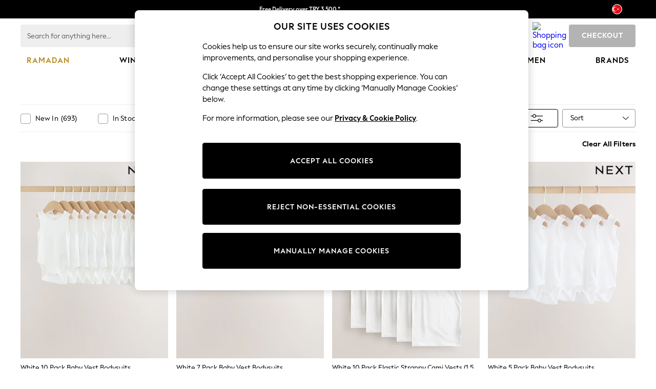

--- FILE ---
content_type: text/html; charset=utf-8
request_url: https://www.nextdirect.com/tr/en/shop/gender-newbornboys-gender-newbornunisex-gender-oldergirls-productaffiliation-clothing-0
body_size: 69079
content:
<!doctype html><html lang="en-TR" id="platform_modernisation" dir="ltr" data-tp-page="true"><head><meta http-equiv="X-UA-Compatible" content="IE=edge,chrome=1"/><meta name="viewport" content="width=device-width, initial-scale=1.0, maximum-scale=5.0"/><link rel="shortcut icon" href="/static-content/icons/favicon/next.ico" type="image/x-icon"/><link rel="icon" href="/static-content/icons/favicon/next.ico" type="image/x-icon"/>  
    <script>let __v__ = null</script>
    <noscript id="header_version__preload">7.0.3</noscript>
    <noscript id="header_timestamp__preload">1769472453294</noscript>
    <link rel="preload" href="/static-content/ux-fabric/fonts/next-display-700.woff2" as="font" type="font/woff2" crossorigin>
<link rel="preload" href="/static-content/ux-fabric/fonts/next-display-text-400.woff2" as="font" type="font/woff2" crossorigin>
<link rel="preload" href="/static-content/ux-fabric/fonts/next-display-text-700.woff2" as="font" type="font/woff2" crossorigin>
<link rel="preload" href="/static-content/ux-fabric/fonts/next-display-text-800.woff2" as="font" type="font/woff2" crossorigin>
<link rel="preload" href="/static-content/ux-fabric/fonts/next-display-400.woff2" as="font" type="font/woff2" crossorigin>
<link rel="preload" href="/static-content/ux-fabric/fonts/next-display-800.woff2" as="font" type="font/woff2" crossorigin>
    <style id="font-ssr-styles-#platform_modernisation_header" type="text/css">
@font-face {
    font-family: "next-display-700";
    src: url("/static-content/ux-fabric/fonts/next-display-700.woff2") format('woff2');
    font-weight: 700;
}
@font-face {
    font-family: "next-display-text-400";
    src: url("/static-content/ux-fabric/fonts/next-display-text-400.woff2") format('woff2');
    font-weight: 400;
}
@font-face {
    font-family: "next-display-text-700";
    src: url("/static-content/ux-fabric/fonts/next-display-text-700.woff2") format('woff2');
    font-weight: 700;
}
@font-face {
    font-family: "next-display-text-800";
    src: url("/static-content/ux-fabric/fonts/next-display-text-800.woff2") format('woff2');
    font-weight: 800;
}
@font-face {
    font-family: "next-display-400";
    src: url("/static-content/ux-fabric/fonts/next-display-400.woff2") format('woff2');
    font-weight: 400;
}
@font-face {
    font-family: "next-display-800";
    src: url("/static-content/ux-fabric/fonts/next-display-800.woff2") format('woff2');
    font-weight: 800;
}

#platform_modernisation_header {
    font-family: "next-display-text-400", -apple-system, BlinkMacSystemFont, 'Segoe UI', Roboto, Oxygen, Ubuntu, Cantarell, 'Open Sans', 'Helvetica Neue', sans-serif;
}
</style>
    
    <meta name="apple-mobile-web-app-title" content="Next"/>
    <meta name="application-name" content="Next"/>

    
    <link rel="apple-touch-icon-precomposed" sizes="60x60" href="/static-content/icons/header/next/shared/splashicons/ios-notification-60x60.png" /> <link rel="apple-touch-icon-precomposed" sizes="120x120" href="/static-content/icons/header/next/shared/splashicons/ios-iphone-120x120.png" /> <link rel="apple-touch-icon-precomposed" sizes="152x152" href="/static-content/icons/header/next/shared/splashicons/ios-ipad-152x152.png" /> <link rel="apple-touch-icon-precomposed" sizes="167x167" href="/static-content/icons/header/next/shared/splashicons/ios-ipad-pro-167x167.png" /> <link rel="apple-touch-icon-precomposed" sizes="180x180" href="/static-content/icons/header/next/shared/splashicons/ios-iphone-180x180.png" />  
    
    <script> if(!dataLayer) var dataLayer=[] </script> 
    <script name="headerConfigs">
            window.cloudHeader = { ...window.cloudHeader || {}, UCMEnabled: true, cookieConsent: false };
    </script>
    <link rel="preconnect" href="https://xcdn.next.co.uk"/><link rel="preconnect" href="https://static.queue-it.net"/>
    
<script src="/static-content//abtesting-sdk/www-nextdirect-com_abplatformconfig.js" type="text/javascript"></script>
<script src="/static-content//abtesting-sdk/abplatform.js" type="text/javascript"></script>

    

<script nomodule type="text/javascript">

console.log("IE11 Closest polyfill loaded")

if (!Element.prototype.matches) {
    Element.prototype.matches =
      Element.prototype.msMatchesSelector ||
      Element.prototype.webkitMatchesSelector;
  }
  
  if (!Element.prototype.closest) {
    Element.prototype.closest = function(s) {
      var el = this;
  
      do {
        if (Element.prototype.matches.call(el, s)) return el;
        el = el.parentElement || el.parentNode;
      } while (el !== null && el.nodeType === 1);
      return null;
    };
  }
  </script>

<script src="/static-content/gtm-sdk/gtm.js" ></script>
<script type="text/javascript"> 

    function getCookieValue (cookieName) {        
        return ('; '+document.cookie).split("; " + cookieName + "=").pop().split(';')[0] || "";
    }

    function getDeviceType () {        
        return getCookieValue("NextDeviceType").toLowerCase() || "desktop"
    }
    if (window.document.querySelector("[data-tp-page='true']") || (window.platmodflags && window.platmodflags.gtmDataLayerEvents) && GoogleAnalyticsNext) {
         GoogleAnalyticsNext.Setup({
            siteLayout: getDeviceType(), 
            siteCountry: "TR", 
            siteLanguage: "en",
            siteUrl: "https://www.nextdirect.com/tr/en",
        })
        GoogleAnalyticsNext.TrackSiteDetailsEvent({
            device_type: getDeviceType(),
            site_layout: getDeviceType(),
            site_country: "TR",
            site_language: "en",
            domain_name: "https://www.nextdirect.com",
            channel_country: "Turkey",
            channel_country_code: "TR",
            channel_currency_code: "TRY",
        }, "https://www.nextdirect.com/tr/en")
        GoogleAnalyticsNext.TrackSimpleEvent({isUserConsentFeatureEnabled: "True"})
        GoogleAnalyticsNext.TrackSimpleEvent({isUserConsentDatabaseEnabled: "True"})
    }

</script>

        
        
<script src="https://cdn.cookielaw.org/scripttemplates/otSDKStub.js" type="text/javascript"
        data-document-language="true"
        charset="UTF-8" data-domain-script="f7b25b1a-13f6-481c-8cc7-175280b707d8">
</script>
<script type="text/javascript">
    function OptanonWrapper() {
        var UCMClosed = document.cookie.indexOf("OptanonAlertBoxClosed") > -1;
        if (UCMClosed && window.subjects["$ COOKIE_POLICY_CLOSE"]) {
            window.subjects["$ COOKIE_POLICY_CLOSE"].next()
        }
    }
</script>

        
        
<script type="text/javascript" src="//static.queue-it.net/script/queueclient.min.js"></script>
<script data-queueit-c="next" type="text/javascript" src="//static.queue-it.net/script/queueconfigloader.js"></script>
     
        <script defer src="/static-content/vendors/react/18.3.1/umd/react.production.min.js"></script>
                    <script defer src="/static-content/vendors/react/18.3.1/umd/react-dom.production.min.js"></script>
                    <script defer nomodule src="/static-content/vendors/core-js/3.18.3/core.min.js"></script>
        <script name="uxFabric">
        window.uxFabric = window.uxFabric || {};
        window.uxFabric["v3-next-header"] = {"primary":{"main":"rgba(0, 0, 0, 1)","dark":"rgba(0, 0, 0, 1)","light":"rgba(51, 51, 51, 1)","contrast":"rgba(255, 255, 255, 1)","shades":{"4p":"rgba(0, 0, 0, 0.04)","8p":"rgba(0, 0, 0, 0.08)","12p":"rgba(0, 0, 0, 0.12)","disabled30p":"rgba(0, 0, 0, 0.3)","50p":"rgba(0, 0, 0, 0.5)"}},"secondary":{"main":"rgba(0, 0, 0, 1)","dark":"rgba(0, 0, 0, 1)","light":"rgba(51, 51, 51, 1)","contrast":"rgba(255, 255, 255, 1)","shades":{"4p":"rgba(0, 0, 0, 0.04)","8p":"rgba(0, 0, 0, 0.08)","12p":"rgba(0, 0, 0, 0.12)","disabled30p":"rgba(0, 0, 0, 0.3)","50p":"rgba(0, 0, 0, 0.5)"}},"text":{"primary":"rgba(0, 0, 0, 1)","secondary":"rgba(97, 97, 97, 1)","disabled":"rgba(179, 179, 179, 1)","contrast":"rgba(255, 255, 255, 1)"},"action":{"default":{"enabled":{"backgroundColor":"rgba(255, 255, 255, 1)","borderColor":"rgba(148, 148, 148, 1)","iconColor":"rgba(0, 0, 0, 1)"},"hovered":{"backgroundColor":"rgba(255, 255, 255, 1)","borderColor":"rgba(66, 66, 66, 1)"},"selected":{"backgroundColor":"rgba(255, 255, 255, 1)","borderColor":"rgba(0, 0, 0, 1)"},"disabled":{"backgroundColor":"rgba(255, 255, 255, 1)","borderColor":"rgba(189, 189, 189, 1)","iconColor":"rgba(179, 179, 179, 1)"},"error":{"backgroundColor":"rgba(255, 255, 255, 1)","borderColor":"rgba(217, 20, 64, 1)","iconColor":"rgba(0, 0, 0, 1)"}},"strong":{"enabled":{"backgroundColor":"rgba(238, 238, 238, 1)","borderColor":"rgba(238, 238, 238, 1)","borderBottomColor":"rgba(238, 238, 238, 1)"},"hovered":{"backgroundColor":"rgba(247, 247, 247, 1)","borderColor":"rgba(238, 238, 238, 1)","borderBottomColor":"rgba(238, 238, 238, 1)"},"selected":{"backgroundColor":"rgba(247, 247, 247, 1)","borderColor":"rgba(238, 238, 238, 1)","borderBottomColor":"rgba(238, 238, 238, 1)"},"disabled":{"backgroundColor":"rgba(255, 255, 255, 1)","borderColor":"rgba(247, 247, 247, 1)","borderBottomColor":"rgba(247, 247, 247, 1)"},"error":{"backgroundColor":"rgba(255, 255, 255, 1)","borderColor":"rgba(217, 20, 64, 1)","iconColor":"rgba(0, 0, 0, 1)","borderBottomColor":"rgba(217, 20, 64, 1)"}}},"grey":{"50":"rgba(250, 250, 250, 1)","100":"rgba(245, 245, 245, 1)","200":"rgba(238, 238, 238, 1)","300":"rgba(224, 224, 224, 1)","400":"rgba(189, 189, 189, 1)","500":"rgba(158, 158, 158, 1)","600":"rgba(117, 117, 117, 1)","700":"rgba(97, 97, 97, 1)","800":"rgba(66, 66, 66, 1)","900":"rgba(33, 33, 33, 1)","white":"rgba(255, 255, 255, 1)","black":"rgba(0, 0, 0, 1)"},"background":{"main":"rgba(247, 247, 247, 1)","paper":"rgba(255, 255, 255, 1)"},"interactive":{"focus":{"default":{"outlineColor":"rgba(29, 137, 221, 1)"}}},"brand":{"clearance":{"default":{"backgroundColor":"rgba(239, 122, 34, 1)","contrastTextColor":"rgba(255, 255, 255, 1)","textColor":"rgba(239, 122, 34, 1)"}},"markdown":{"default":{"backgroundColor":"rgba(45, 5, 150, 1)","contrastTextColor":"rgba(255, 255, 255, 1)","textColor":"rgba(45, 5, 150, 1)"}},"promotion":{"default":{"backgroundColor":"rgba(0, 122, 122, 1)","contrastTextColor":"rgba(255, 255, 255, 1)","iconColor":"rgba(255, 255, 255, 1)","textColor":"rgba(0, 122, 122, 1)"}},"sale":{"default":{"backgroundColor":"rgba(208, 26, 66, 1)","contrastTextColor":"rgba(255, 255, 255, 1)","textColor":"rgba(208, 26, 66, 1)"},"vip":{"enabled":{"backgroundColor":"rgba(111, 26, 108, 1)","contrastTextColor":"rgba(255, 255, 255, 1)","iconColor":"rgba(255, 255, 255, 1)","borderColor":"rgba(111, 26, 108, 1)","textColor":"rgba(111, 26, 108, 1)"},"disabled":{"backgroundColor":"rgba(212, 186, 211, 1)","contrastTextColor":"rgba(255, 255, 255, 1)","iconColor":"rgba(255, 255, 255, 1)","borderColor":"rgba(212, 186, 211, 1)","textColor":"rgba(212, 186, 211, 1)"},"hovered":{"backgroundColor":"rgba(99, 23, 96, 1)","contrastTextColor":"rgba(255, 255, 255, 1)","iconColor":"rgba(255, 255, 255, 1)","borderColor":"rgba(99, 23, 96, 1)","textColor":"rgba(99, 23, 96, 1)"}}},"error":{"default":{"textColor":"rgba(217, 20, 64, 1)"},"stock":{"textColor":"rgba(217, 20, 64, 1)"}},"info":{"default":{"textColor":"rgba(29, 137, 221, 1)"},"stock":{"textColor":"rgba(0, 0, 0, 1)"}},"success":{"default":{"textColor":"rgba(37, 127, 57, 1)"},"stock":{"textColor":"rgba(37, 127, 57, 1)"}},"warning":{"default":{"textColor":"rgba(216, 143, 49, 1)"},"stock":{"textColor":"rgba(216, 143, 49, 1)"}}},"components":{"alert":{"error":{"default":{"backgroundColor":"rgba(253, 243, 245, 1)","borderColor":"rgba(217, 20, 64, 1)","iconColor":"rgba(0, 0, 0, 1)","textColor":"rgba(0, 0, 0, 1)"}},"warning":{"default":{"backgroundColor":"rgba(253, 249, 245, 1)","borderColor":"rgba(216, 143, 49, 1)","iconColor":"rgba(0, 0, 0, 1)","textColor":"rgba(0, 0, 0, 1)"},"signal":{"backgroundColor":"rgba(238, 238, 238, 1)","borderColor":"rgba(238, 238, 238, 1)","iconColor":"rgba(0, 0, 0, 1)","textColor":"rgba(0, 0, 0, 1)"}},"info":{"default":{"backgroundColor":"rgba(244, 249, 253, 1)","borderColor":"rgba(29, 137, 221, 1)","iconColor":"rgba(0, 0, 0, 1)","textColor":"rgba(0, 0, 0, 1)"}},"success":{"default":{"backgroundColor":"rgba(244, 249, 246, 1)","borderColor":"rgba(37, 127, 57, 1)","iconColor":"rgba(0, 0, 0, 1)","textColor":"rgba(0, 0, 0, 1)"}}},"appBar":{"globalBar":{"default":{"backgroundColor":"rgba(0, 0, 0, 1)","borderColor":"rgba(0, 0, 0, 1)","iconColor":"rgba(255, 255, 255, 1)","button":{"outlined":{"secondary":{"enabled":{"backgroundColor":"rgba(0, 0, 0, 0)","borderColor":"rgba(255, 255, 255, 1)","contrastTextColor":"rgba(255, 255, 255, 1)"}},"primary":{"enabled":{"borderColor":"rgba(255, 255, 255, 1)"}}},"contained":{"primary":{"enabled":{"backgroundColor":"rgba(255, 255, 255, 1)","contained":{"primary":{"enabled":{"contrastTextColor":"rgba(0, 0, 0, 1)"}}}}}}},"textColor":"rgba(255, 255, 255, 1)","divider":{"default":{"borderColor":"rgba(158, 158, 158, 1)"}}}},"brandBar":{"default":{"backgroundColor":"rgba(255, 255, 255, 1)","borderColor":"rgba(255, 255, 255, 1)","iconColor":"rgba(0, 0, 0, 1)","textColor":"rgba(0, 0, 0, 1)","tab":{"default":{"active":{"borderColor":"rgba(0, 0, 0, 1)"},"enabled":{"borderColor":"rgba(158, 158, 158, 1)"}}},"button":{"outlined":{"primary":{"enabled":{"borderColor":"rgba(0, 0, 0, 1)"}}}}},"secure":{"borderColor":"rgba(238, 238, 238, 1)"}},"navBar":{"default":{"backgroundColor":"rgba(255, 255, 255, 1)","borderColor":"rgba(255, 255, 255, 0)","iconColor":"rgba(255, 255, 255, 1)","gradientLeft":"linear-gradient(to right, rgba(255, 255, 255, 1), rgba(255, 255, 255, 0))","gradientRight":"linear-gradient(to right, rgba(255, 255, 255, 0), rgba(255, 255, 255, 1))"}},"backToNext":{"default":{"backgroundColor":"rgba(0, 0, 0, 1)","textColor":"rgba(255, 255, 255, 1)","iconColor":"rgba(255, 255, 255, 1)"}}},"avatar":{"root":{"borderColor":"rgba(255, 255, 255, 1)"},"iconAvatar":{"backgroundColor":"rgba(247, 247, 247, 1)","iconColor":"rgba(0, 0, 0, 1)"},"textAvatar":{"backgroundColor":"rgba(247, 247, 247, 1)","textColor":"rgba(0, 0, 0, 1)"}},"backdrop":{"default":{"backgroundColor":"rgba(0, 0, 0, 0.8)"},"paper":{"backgroundColor":"rgba(255, 255, 255, 0.8)"}},"badge":{"primary":{"backgroundColor":"rgba(0, 0, 0, 1)","iconColor":"rgba(255, 255, 255, 1)","textColor":"rgba(255, 255, 255, 1)"},"secondary":{"backgroundColor":"rgba(0, 0, 0, 1)","iconColor":"rgba(255, 255, 255, 1)","textColor":"rgba(255, 255, 255, 1)"},"notification":{"backgroundColor":"rgba(232, 16, 127, 1)","iconColor":"rgba(255, 255, 255, 1)","textColor":"rgba(255, 255, 255, 1)"}},"breadcrumb":{"default":{"backgroundColor":"rgba(247, 247, 247, 1)","borderBottomColor":"rgba(238, 238, 238, 1)","borderTopColor":"rgba(238, 238, 238, 1)","button":{"enabled":{"backgroundColor":"rgba(255, 255, 255, 1)","borderTopColor":"rgba(238, 238, 238, 1)","borderBottomColor":"rgba(238, 238, 238, 1)","borderLeftColor":"rgba(238, 238, 238, 1)","borderRightColor":"rgba(238, 238, 238, 1)","contrastTextColor":"rgba(0, 0, 0, 1)","iconColor":"rgba(0, 0, 0, 1)"},"hovered":{"backgroundColor":"rgba(255, 255, 255, 1)","borderTopColor":"rgba(238, 238, 238, 1)","borderBottomColor":"rgba(238, 238, 238, 1)","borderLeftColor":"rgba(238, 238, 238, 1)","borderRightColor":"rgba(238, 238, 238, 1)","contrastTextColor":"rgba(0, 0, 0, 1)","iconColor":"rgba(0, 0, 0, 1)"}},"gradientLeft":"linear-gradient(to right, rgba(247, 247, 247, 1), rgba(247, 247, 247, 0))","gradientRight":"linear-gradient(to right, rgba(247, 247, 247, 0), rgba(247, 247, 247, 1))"}},"button":{"contained":{"primary":{"enabled":{"contrastTextColor":"rgba(255, 255, 255, 1)","iconColor":"rgba(255, 255, 255, 1)","backgroundColor":"rgba(0, 0, 0, 1)"},"hovered":{"backgroundColor":"rgba(51, 51, 51, 1)","contrastTextColor":"rgba(255, 255, 255, 1)","iconColor":"rgba(255, 255, 255, 1)"},"disabled":{"backgroundColor":"rgba(179, 179, 179, 1)","contrastTextColor":"rgba(255, 255, 255, 1)","iconColor":"rgba(255, 255, 255, 1)"}},"secondary":{"enabled":{"backgroundColor":"rgba(0, 0, 0, 1)","contrastTextColor":"rgba(255, 255, 255, 1)","iconColor":"rgba(255, 255, 255, 1)"},"hovered":{"backgroundColor":"rgba(51, 51, 51, 1)","contrastTextColor":"rgba(255, 255, 255, 1)","iconColor":"rgba(255, 255, 255, 1)"},"disabled":{"backgroundColor":"rgba(179, 179, 179, 1)","contrastTextColor":"rgba(255, 255, 255, 1)","iconColor":"rgba(255, 255, 255, 1)"}}},"outlined":{"primary":{"enabled":{"backgroundColor":"rgba(255, 255, 255, 1)","borderColor":"rgba(0, 0, 0, 1)","contrastTextColor":"rgba(0, 0, 0, 1)","iconColor":"rgba(0, 0, 0, 1)"},"hovered":{"backgroundColor":"rgba(255, 255, 255, 1)","borderColor":"rgba(51, 51, 51, 1)","contrastTextColor":"rgba(51, 51, 51, 1)","iconColor":"rgba(51, 51, 51, 1)"},"disabled":{"backgroundColor":"rgba(255, 255, 255, 1)","borderColor":"rgba(179, 179, 179, 1)","contrastTextColor":"rgba(179, 179, 179, 1)","iconColor":"rgba(179, 179, 179, 1)"}},"secondary":{"enabled":{"backgroundColor":"rgba(255, 255, 255, 1)","borderColor":"rgba(0, 0, 0, 1)","contrastTextColor":"rgba(0, 0, 0, 1)","iconColor":"rgba(0, 0, 0, 1)"},"hovered":{"backgroundColor":"rgba(255, 255, 255, 1)","borderColor":"rgba(51, 51, 51, 1)","contrastTextColor":"rgba(51, 51, 51, 1)","iconColor":"rgba(51, 51, 51, 1)"},"disabled":{"backgroundColor":"rgba(255, 255, 255, 1)","borderColor":"rgba(179, 179, 179, 1)","contrastTextColor":"rgba(179, 179, 179, 1)","iconColor":"rgba(179, 179, 179, 1)"}}},"unstyled":{"primary":{"enabled":{"contrastTextColor":"rgba(0, 0, 0, 1)","iconColor":"rgba(0, 0, 0, 1)"},"hovered":{"contrastTextColor":"rgba(51, 51, 51, 1)","iconColor":"rgba(51, 51, 51, 1)"},"disabled":{"contrastTextColor":"rgba(179, 179, 179, 1)","iconColor":"rgba(179, 179, 179, 1)"}},"secondary":{"enabled":{"contrastTextColor":"rgba(0, 0, 0, 1)","iconColor":"rgba(0, 0, 0, 1)"},"hovered":{"contrastTextColor":"rgba(51, 51, 51, 1)","iconColor":"rgba(51, 51, 51, 1)"},"disabled":{"contrastTextColor":"rgba(179, 179, 179, 1)","iconColor":"rgba(179, 179, 179, 1)"}}}},"buttonGroup":{"default":{"borderBottomColor":"rgba(238, 238, 238, 1)","borderTopColor":"rgba(238, 238, 238, 1)","borderColor":"rgba(238, 238, 238, 1)"}},"card":{"cardHeader":{"default":{"backgroundColor":"rgba(247, 247, 247, 1)","borderColor":"rgba(238, 238, 238, 1)","textColor":"rgba(0, 0, 0, 1)","iconColor":"rgba(0, 0, 0, 1)"}},"cardActions":{"default":{"backgroundColor":"rgba(247, 247, 247, 1)","borderColor":"rgba(238, 238, 238, 1)"}},"cardContent":{"default":{"backgroundColor":"rgba(255, 255, 255, 1)","borderColor":"rgba(217, 217, 217, 1)"}}},"checkbox":{"default":{"unselected":{"enabled":{"backgroundColor":"rgba(255, 255, 255, 1)","borderColor":"rgba(146, 146, 146, 1)"},"hovered":{"backgroundColor":"rgba(255, 255, 255, 1)","borderColor":"rgba(0, 0, 0, 1)"},"disabled":{"backgroundColor":"rgba(247, 247, 247, 1)","borderColor":"rgba(189, 189, 189, 1)"}},"selected":{"enabled":{"backgroundColor":"rgba(255, 255, 255, 1)","borderColor":"rgba(0, 0, 0, 1)"},"hovered":{"backgroundColor":"rgba(255, 255, 255, 1)","borderColor":"rgba(51, 51, 51, 1)"},"disabled":{"backgroundColor":"rgba(247, 247, 247, 1)","borderColor":"rgba(189, 189, 189, 1)"}},"checkmark":{"enabled":{"iconColor":"rgba(0, 0, 0, 1)"},"disabled":{"iconColor":"rgba(189, 189, 189, 1)"}}}},"chip":{"filled":{"default":{"enabled":{"backgroundColor":"rgba(247, 247, 247, 1)","contrastTextColor":"rgba(0, 0, 0, 1)","iconColor":"rgba(0, 0, 0, 1)"},"hovered":{"backgroundColor":"rgba(234, 234, 234, 1)","contrastTextColor":"rgba(0, 0, 0, 1)","iconColor":"rgba(0, 0, 0, 1)"},"disabled":{"backgroundColor":"rgba(247, 247, 247, 1)","contrastTextColor":"rgba(179, 179, 179, 1)","iconColor":"rgba(179, 179, 179, 1)"}},"attribute":{"enabled":{"backgroundColor":"rgba(255, 255, 255, 1)","contrastTextColor":"rgba(0, 0, 0, 1)"}}},"outlined":{"default":{"enabled":{"backgroundColor":"rgba(255, 255, 255, 1)","borderColor":"rgba(148, 148, 148, 1)","contrastTextColor":"rgba(0, 0, 0, 1)","iconColor":"rgba(0, 0, 0, 1)"},"hovered":{"backgroundColor":"rgba(247, 247, 247, 1)","borderColor":"rgba(66, 66, 66, 1)","contrastTextColor":"rgba(0, 0, 0, 1)","iconColor":"rgba(0, 0, 0, 1)"},"disabled":{"backgroundColor":"rgba(255, 255, 255, 1)","borderColor":"rgba(179, 179, 179, 1)","contrastTextColor":"rgba(179, 179, 179, 1)","iconColor":"rgba(179, 179, 179, 1)"}}}},"dialog":{"dialogHeader":{"default":{"backgroundColor":"rgba(247, 247, 247, 1)","borderBottomColor":"rgba(238, 238, 238, 0)","borderColor":"rgba(238, 238, 238, 1)","textColor":"rgba(0, 0, 0, 1)","iconColor":"rgba(0, 0, 0, 1)"}},"dialogContent":{"default":{"backgroundColor":"rgba(255, 255, 255, 1)","borderColor":"rgba(238, 238, 238, 1)","textColor":"rgba(0, 0, 0, 1)"}},"dialogActions":{"default":{"backgroundColor":"rgba(247, 247, 247, 1)","borderColor":"rgba(238, 238, 238, 1)","borderTopColor":"rgba(238, 238, 238, 0)","textColor":"rgba(0, 0, 0, 1)"}}},"divider":{"default":{"borderColor":"rgba(238, 238, 238, 1)"},"strong":{"borderColor":"rgba(148, 148, 148, 1)"}},"drawer":{"default":{"iconColor":"rgba(255, 255, 255, 1)"}},"floatingActionButton":{"default":{"enabled":{"backgroundColor":"rgba(0, 0, 0, 1)","iconColor":"rgba(255, 255, 255, 1)"},"focused":{"backgroundColor":"rgba(0, 0, 0, 1)","iconColor":"rgba(255, 255, 255, 1)"},"hovered":{"backgroundColor":"rgba(51, 51, 51, 1)","iconColor":"rgba(255, 255, 255, 1)"}}},"footer":{"default":{"backgroundColor":"rgba(0, 0, 0, 1)","action":{"default":{"enabled":{"iconColor":"rgba(255, 255, 255, 1)"}}},"link":{"primary":{"enabled":{"textColor":"rgba(255, 255, 255, 1)"},"hovered":{"textColor":"rgba(255, 255, 255, 1)"}},"inherit":{"enabled":{"textColor":"rgba(255, 255, 255, 1)"},"hovered":{"textColor":"rgba(255, 255, 255, 1)"}}},"text":{"primary":"rgba(255, 255, 255, 1)","secondary":"rgba(255, 255, 255, 1)"},"divider":{"default":{"borderColor":"rgba(51, 51, 51, 1)"}}}},"imageCarousel":{"gallery":{"enabled":{"borderColor":"rgba(238, 238, 238, 1)"}},"default":{"button":{"contained":{"addToBag":{"enabled":{"backgroundColor":"rgba(0, 0, 0, 1)","textColor":"rgba(255, 255, 255, 1)","iconColor":"rgba(255, 255, 255, 1)"},"hovered":{"backgroundColor":"rgba(51, 51, 51, 1)","textColor":"rgba(255, 255, 255, 1)","iconColor":"rgba(255, 255, 255, 1)"},"disabled":{"backgroundColor":"rgba(179, 179, 179, 1)","textColor":"rgba(255, 255, 255, 1)","iconColor":"rgba(255, 255, 255, 1)"}}},"outlined":{"enlarge":{"enabled":{"backgroundColor":"rgba(255, 255, 255, 0.8)","borderColor":"rgba(255, 255, 255, 0.8)","iconColor":"rgba(0, 0, 0, 1)"},"hovered":{"backgroundColor":"rgba(255, 255, 255, 0.8)","borderColor":"rgba(255, 255, 255, 0.8)","iconColor":"rgba(0, 0, 0, 1)"},"disabled":{"backgroundColor":"rgba(255, 255, 255, 0.8)","borderColor":"rgba(255, 255, 255, 0.8)","iconColor":"rgba(179, 179, 179, 1)"}},"favourite":{"enabled":{"backgroundColor":"rgba(255, 255, 255, 1)","borderColor":"rgba(148, 148, 148, 1)","iconColor":"rgba(0, 0, 0, 1)"},"hovered":{"backgroundColor":"rgba(255, 255, 255, 1)","borderColor":"rgba(0, 0, 0, 1)","iconColor":"rgba(0, 0, 0, 1)"},"disabled":{"backgroundColor":"rgba(255, 255, 255, 1)","borderColor":"rgba(189, 189, 189, 1)","iconColor":"rgba(179, 179, 179, 1)"}},"navigation":{"enabled":{"backgroundColor":"rgba(234, 234, 234, 0.5)","borderColor":"rgba(234, 234, 234, 0)","iconColor":"rgba(0, 0, 0, 1)"},"hovered":{"backgroundColor":"rgba(234, 234, 234, 0.5)","borderColor":"rgba(234, 234, 234, 0)","iconColor":"rgba(0, 0, 0, 1)"},"disabled":{"backgroundColor":"rgba(234, 234, 234, 0.5)","borderColor":"rgba(234, 234, 234, 0)","iconColor":"rgba(179, 179, 179, 1)"}},"video":{"enabled":{"backgroundColor":"rgba(255, 255, 255, 1)","borderColor":"rgba(148, 148, 148, 1)","iconColor":"rgba(0, 0, 0, 1)"},"hovered":{"backgroundColor":"rgba(255, 255, 255, 1)","borderColor":"rgba(0, 0, 0, 1)","iconColor":"rgba(0, 0, 0, 1)"},"disabled":{"backgroundColor":"rgba(255, 255, 255, 1)","borderColor":"rgba(189, 189, 189, 1)","iconColor":"rgba(0, 0, 0, 1)"}}}}}},"link":{"primary":{"enabled":{"textColor":"rgba(0, 0, 0, 1)"},"hovered":{"textColor":"rgba(51, 51, 51, 1)"}},"inherit":{"enabled":{"textColor":"rgba(0, 0, 0, 1)"},"hovered":{"textColor":"rgba(0, 0, 0, 1)"}},"contrast":{"enabled":{"textColor":"rgba(255, 255, 255, 1)"},"hovered":{"textColor":"rgba(255, 255, 255, 1)"}}},"menu":{"default":{"root":{"backgroundColor":"rgba(255, 255, 255, 1)","borderColor":"rgba(222, 222, 222, 1)"},"enabled":{"textColor":"rgba(0, 0, 0, 1)"},"disabled":{"textColor":"rgba(179, 179, 179, 1)"},"hovered":{"backgroundColor":"rgba(102, 102, 102, 1)","textColor":"rgba(255, 255, 255, 1)"},"selected":{"backgroundColor":"rgba(102, 102, 102, 1)","textColor":"rgba(255, 255, 255, 1)"}},"megaMenu":{"default":{"backgroundColor":"rgba(255, 255, 255, 1)","textColor":"rgba(0, 0, 0, 1)"},"mission":{"backgroundColor":"rgba(255, 255, 255, 1)","textColor":"rgba(0, 0, 0, 1)"},"gutter":{"backgroundColor":"rgba(255, 255, 255, 1)"},"navigationList":{"default":{"divider":{"default":{"borderColor":"rgba(238, 238, 238, 1)"}}},"quickLinks":{"backgroundColor":"rgba(255, 255, 255, 1)","divider":{"default":{"borderColor":"rgba(238, 238, 238, 1)"}}}}},"searchMenu":{"default":{"backgroundColor":"rgba(255, 255, 255, 1)","borderColor":"rgba(158, 158, 158, 1)"},"enriched":{"backgroundColor":"rgba(255, 255, 255, 1)"}}},"pagination":{"imageCarousel":{"root":{"backgroundColor":"rgba(255, 255, 255, 0)","borderColor":"rgba(158, 158, 158, 0)"},"enabled":{"backgroundColor":"rgba(255, 255, 255, 1)","borderColor":"rgba(158, 158, 158, 1)","iconColor":"rgba(0, 0, 0, 1)"},"active":{"borderColor":"rgba(0, 0, 0, 1)","backgroundColor":"rgba(0, 0, 0, 1)","iconColor":"rgba(255, 255, 255, 1)"}},"thumbnailCarousel":{"root":{"backgroundColor":"rgba(255, 255, 255, 0.4)","borderColor":"rgba(238, 238, 238, 1)"},"enabled":{"borderColor":"rgba(0, 0, 0, 0)"},"hovered":{"borderColor":"rgba(0, 0, 0, 1)"},"active":{"borderColor":"rgba(0, 0, 0, 1)"}}},"pill":{"date":{"active":{"backgroundColor":"rgba(0, 0, 0, 1)","borderColor":"rgba(0, 0, 0, 1)","textColor":"rgba(255, 255, 255, 1)"},"current":{"backgroundColor":"rgba(255, 255, 255, 0)","borderColor":"rgba(148, 148, 148, 1)","textColor":"rgba(0, 0, 0, 1)"},"disabled":{"backgroundColor":"rgba(247, 247, 247, 0)","borderColor":"rgba(234, 234, 234, 0)","textColor":"rgba(179, 179, 179, 1)"},"enabled":{"backgroundColor":"rgba(255, 255, 255, 0)","borderColor":"rgba(148, 148, 148, 0)","textColor":"rgba(0, 0, 0, 1)"},"hovered":{"backgroundColor":"rgba(255, 255, 255, 0)","borderColor":"rgba(66, 66, 66, 1)","textColor":"rgba(0, 0, 0, 1)"}},"default":{"active":{"backgroundColor":"rgba(255, 255, 255, 1)","borderColor":"rgba(0, 0, 0, 1)","textColor":"rgba(0, 0, 0, 1)"},"disabled":{"backgroundColor":"rgba(247, 247, 247, 1)","borderColor":"rgba(234, 234, 234, 1)","highlightColor1":"rgba(234, 234, 234, 1)","highlightColor2":"rgba(234, 234, 234, 0)","textColor":"rgba(113, 113, 113, 1)"},"disabledActive":{"backgroundColor":"rgba(247, 247, 247, 1)","borderColor":"rgba(0, 0, 0, 1)","highlightColor1":"rgba(234, 234, 234, 1)","highlightColor2":"rgba(234, 234, 234, 0)","textColor":"rgba(113, 113, 113, 1)"},"enabled":{"backgroundColor":"rgba(255, 255, 255, 1)","borderColor":"rgba(148, 148, 148, 1)","textColor":"rgba(0, 0, 0, 1)"},"hovered":{"backgroundColor":"rgba(255, 255, 255, 1)","borderColor":"rgba(66, 66, 66, 1)","textColor":"rgba(0, 0, 0, 1)"}},"image":{"root":{"button":{"enabled":{"backgroundColor":"rgba(247, 247, 247, 1)","borderColor":"rgba(238, 238, 238, 1)","textColor":"rgba(0, 0, 0, 1)"},"hovered":{"backgroundColor":"rgba(247, 247, 247, 1)","borderColor":"rgba(66, 66, 66, 1)","textColor":"rgba(0, 0, 0, 1)"}},"hovered":{"backgroundColor":"rgba(247, 247, 247, 1)"}},"active":{"backgroundColor":"rgba(255, 255, 255, 1)","borderColor":"rgba(0, 0, 0, 1)","textColor":"rgba(0, 0, 0, 1)"},"disabled":{"backgroundColor":"rgba(247, 247, 247, 1)","borderColor":"rgba(234, 234, 234, 1)","highlightColor1":"rgba(234, 234, 234, 1)","highlightColor2":"rgba(0, 0, 0, 0)","textColor":"rgba(113, 113, 113, 1)"},"disabledActive":{"backgroundColor":"rgba(247, 247, 247, 1)","borderColor":"rgba(0, 0, 0, 1)","highlightColor1":"rgba(234, 234, 234, 1)","highlightColor2":"rgba(0, 0, 0, 0)","textColor":"rgba(113, 113, 113, 1)"},"enabled":{"backgroundColor":"rgba(255, 255, 255, 1)","borderColor":"rgba(148, 148, 148, 1)","textColor":"rgba(0, 0, 0, 1)"},"hovered":{"backgroundColor":"rgba(255, 255, 255, 1)","borderColor":"rgba(66, 66, 66, 1)","textColor":"rgba(0, 0, 0, 1)"}}},"progress":{"circular":{"default":{"highlightColor":"rgba(0, 0, 0, 1)"}},"linear":{"reviews":{"root":{"backgroundColor":"rgba(247, 247, 247, 1)"},"enabled":{"backgroundColor":"rgba(255, 255, 255, 1)","highlightColor":"rgba(0, 0, 0, 1)"},"hovered":{"backgroundColor":"rgba(255, 255, 255, 1)","highlightColor":"rgba(51, 51, 51, 1)"},"disabled":{"backgroundColor":"rgba(255, 255, 255, 1)"}}}},"radio":{"default":{"unselected":{"enabled":{"backgroundColor":"rgba(255, 255, 255, 1)","borderColor":"rgba(146, 146, 146, 1)"},"hovered":{"backgroundColor":"rgba(255, 255, 255, 1)","borderColor":"rgba(0, 0, 0, 1)"},"disabled":{"backgroundColor":"rgba(247, 247, 247, 1)","borderColor":"rgba(189, 189, 189, 1)"}},"selected":{"enabled":{"backgroundColor":"rgba(255, 255, 255, 1)","borderColor":"rgba(0, 0, 0, 1)"},"hovered":{"backgroundColor":"rgba(255, 255, 255, 1)","borderColor":"rgba(51, 51, 51, 1)"},"disabled":{"backgroundColor":"rgba(247, 247, 247, 1)","borderColor":"rgba(189, 189, 189, 1)"}},"checkmark":{"enabled":{"iconColor":"rgba(0, 0, 0, 1)"},"disabled":{"iconColor":"rgba(189, 189, 189, 1)"}}}},"rating":{"default":{"enabled":{"backgroundColor":"rgba(0, 0, 0, 1)"},"hovered":{"backgroundColor":"rgba(66, 66, 66, 1)"},"disabled":{"backgroundColor":"rgba(224, 224, 224, 1)"}}},"ribbon":{"default":{"root":{"button":{"outlined":{"navigation":{"hovered":{"backgroundColor":"rgba(255, 255, 255, 1)","borderColor":"rgba(234, 234, 234, 0)","iconColor":"rgba(0, 0, 0, 1)"},"enabled":{"iconColor":"rgba(0, 0, 0, 1)","backgroundColor":"rgba(255, 255, 255, 1)","borderColor":"rgba(234, 234, 234, 0)"}}}}},"enabled":{"borderColor":"rgba(234, 234, 234, 1)"}},"recentlyViewed":{"root":{"borderColor":"rgba(238, 238, 238, 1)","chip":{"outlined":{"timestamp":{"enabled":{"borderColor":"rgba(238, 238, 238, 1)","backgroundColor":"rgba(247, 247, 247, 1)","textColor":"rgba(0, 0, 0, 1)"}}}}},"enabled":{"borderColor":"rgba(234, 234, 234, 1)","chip":{"outlined":{"bag":{"enabled":{"backgroundColor":"rgba(0, 0, 0, 1)","borderColor":"rgba(0, 0, 0, 1)","textColor":"rgba(255, 255, 255, 1)"}}}}}}},"searchBanner":{"default":{"banner":{"root":{"backgroundColor":"rgba(255, 255, 255, 1)"},"copyText":{"textColor":"rgba(0, 0, 0, 1)","link":{"primary":{"enabled":{"contrastTextColor":"rgba(0, 0, 0, 1)"},"hovered":{"contrastTextColor":"rgba(51, 51, 51, 1)"}}}},"chips":{"outlined":{"enabled":{"backgroundColor":"rgba(255, 255, 255, 1)","borderColor":"rgba(148, 148, 148, 1)","contrastTextColor":"rgba(0, 0, 0, 1)"},"hovered":{"backgroundColor":"rgba(247, 247, 247, 1)","borderColor":"rgba(0, 0, 0, 1)","contrastTextColor":"rgba(0, 0, 0, 1)"}}},"imageChips":{"backgroundColor":"rgba(247, 247, 247, 1)","textColor":"rgba(0, 0, 0, 1)","enabled":{"borderColor":"rgba(148, 148, 148, 1)"},"hovered":{"borderColor":"rgba(66, 66, 66, 1)"}}},"stripBanner":{"backgroundColor":"rgba(254, 208, 61, 1)","borderColor":"rgba(224, 224, 224, 0)","button":{"backgroundColor":"rgba(255, 255, 255, 1)","borderColor":"rgba(0, 0, 0, 1)","contrastTextColor":"rgba(0, 0, 0, 1)"},"typography":{"textColor":"rgba(0, 0, 0, 1)"}}}},"skeleton":{"default":{"backgroundColor":"rgba(245, 245, 245, 1)"}},"tab":{"default":{"root":{"borderColor":"rgba(0, 0, 0, 1)"},"enabled":{"backgroundColor":"rgba(255, 255, 255, 1)","borderBottomColor":"rgba(0, 0, 0, 1)","borderColor":"rgba(158, 158, 158, 1)","textColor":"rgba(0, 0, 0, 1)"},"hovered":{"backgroundColor":"rgba(247, 247, 247, 1)","borderBottomColor":"rgba(0, 0, 0, 1)","borderColor":"rgba(158, 158, 158, 1)","textColor":"rgba(0, 0, 0, 1)"},"active":{"backgroundColor":"rgba(255, 255, 255, 1)","borderBottomColor":"rgba(255, 255, 255, 1)","borderColor":"rgba(0, 0, 0, 1)","highlightColor":"rgba(0, 0, 0, 1)","textColor":"rgba(0, 0, 0, 1)"},"disabled":{"backgroundColor":"rgba(247, 247, 247, 1)","borderBottomColor":"rgba(0, 0, 0, 1)","borderColor":"rgba(158, 158, 158, 1)","highlightColor":"rgba(158, 158, 158, 1)","textColor":"rgba(179, 179, 179, 1)"}},"nav":{"default":{"enabled":{"backgroundColor":"rgba(0, 0, 0, 0)","textColor":"rgba(0, 0, 0, 1)"},"active":{"backgroundColor":"rgba(255, 255, 255, 1)","textColor":"rgba(0, 0, 0, 1)","highlightColor":"rgba(0, 0, 0, 1)"}},"sale":{"enabled":{"textColor":"rgba(0, 0, 0, 1)"},"active":{"textColor":"rgba(0, 0, 0, 1)"}},"clearance":{"enabled":{"textColor":"rgba(0, 0, 0, 1)"},"active":{"textColor":"rgba(0, 0, 0, 1)"}}}},"table":{"default":{"enabled":{"root":{"backgroundColor":"rgba(255, 255, 255, 1)","borderColor":"rgba(234, 234, 234, 1)"},"cellHeader":{"backgroundColor":"rgba(247, 247, 247, 1)","borderColor":"rgba(234, 234, 234, 1)","borderBottomColor":"rgba(158, 158, 158, 1)","textColor":"rgba(0, 0, 0, 1)"},"cellBodyOdd":{"backgroundColor":"rgba(255, 255, 255, 1)","borderColor":"rgba(234, 234, 234, 1)","borderBottomColor":"rgba(234, 234, 234, 1)","textColor":"rgba(0, 0, 0, 1)"},"cellBodyEven":{"backgroundColor":"rgba(247, 247, 247, 1)","borderColor":"rgba(234, 234, 234, 1)","borderBottomColor":"rgba(234, 234, 234, 1)","textColor":"rgba(0, 0, 0, 1)"}}}},"toggleButton":{"selected":{"default":{"backgroundColor":"rgba(237, 239, 238, 1)","borderColor":"rgba(0, 0, 0, 1)"}}},"tooltip":{"default":{"backgroundColor":"rgba(255, 255, 255, 1)","borderColor":"rgba(238, 238, 238, 1)","textColor":"rgba(0, 0, 0, 1)"}}},"global":{"h1":{"fontFamily":"next-display-700","fontWeight":700,"textTransform":"uppercase","textDecoration":"none","fontSize":"1.125rem","letterSpacing":1,"lineHeight":1.5},"h2":{"fontFamily":"next-display-700","fontWeight":700,"textTransform":"none","textDecoration":"none","fontSize":"1rem","letterSpacing":0,"lineHeight":1.5},"h3":{"fontFamily":"next-display-700","fontWeight":700,"textTransform":"none","textDecoration":"none","fontSize":"0.9375rem","letterSpacing":0,"lineHeight":1.5},"h4":{"fontFamily":"next-display-700","fontWeight":700,"textTransform":"none","textDecoration":"none","fontSize":"0.875rem","letterSpacing":0,"lineHeight":1.5},"h5":{"fontFamily":"next-display-700","fontWeight":700,"textTransform":"none","textDecoration":"none","fontSize":"0.8125rem","letterSpacing":0,"lineHeight":1.5},"h6":{"fontFamily":"next-display-700","fontWeight":700,"textTransform":"none","textDecoration":"none","fontSize":"0.75rem","letterSpacing":0,"lineHeight":1.5},"body1":{"fontFamily":"next-display-text-400","fontWeight":400,"textTransform":"none","textDecoration":"none","fontSize":"0.875rem","letterSpacing":0,"lineHeight":1.5},"body2":{"fontFamily":"next-display-text-400","fontWeight":400,"textTransform":"none","textDecoration":"none","fontSize":"0.75rem","letterSpacing":0,"lineHeight":1.5},"body3":{"fontFamily":"next-display-text-700","fontWeight":700,"textTransform":"none","textDecoration":"none","fontSize":"0.875rem","letterSpacing":0,"lineHeight":1.5},"body4":{"fontFamily":"next-display-text-700","fontWeight":700,"textTransform":"none","textDecoration":"none","fontSize":"0.75rem","letterSpacing":0,"lineHeight":1.5},"body5":{"fontFamily":"next-display-text-800","fontWeight":800,"textTransform":"none","textDecoration":"none","fontSize":"0.875rem","letterSpacing":0,"lineHeight":1.5},"body6":{"fontFamily":"next-display-text-800","fontWeight":800,"textTransform":"none","textDecoration":"none","fontSize":"0.75rem","letterSpacing":0,"lineHeight":1.5},"subtitle1":{"fontFamily":"next-display-700","fontWeight":700,"textTransform":"none","textDecoration":"none","fontSize":"1rem","letterSpacing":0,"lineHeight":1.5},"subtitle2":{"fontFamily":"next-display-700","fontWeight":700,"textTransform":"none","textDecoration":"none","fontSize":"0.875rem","letterSpacing":0,"lineHeight":1.5},"overline":{"fontFamily":"next-display-400","fontWeight":400,"textTransform":"uppercase","textDecoration":"none","fontSize":"0.75rem","letterSpacing":1,"lineHeight":1.5},"caption":{"fontFamily":"next-display-400","fontWeight":400,"textTransform":"none","textDecoration":"none","fontSize":"0.75rem","letterSpacing":0,"lineHeight":1.5}},"component":{"buttonLarge":{"fontFamily":"next-display-800","fontWeight":800,"textTransform":"uppercase","textDecoration":"none","fontSize":"0.875rem","letterSpacing":1,"lineHeight":1.5},"buttonMedium":{"fontFamily":"next-display-800","fontWeight":800,"textTransform":"uppercase","textDecoration":"none","fontSize":"0.875rem","letterSpacing":1,"lineHeight":1.5},"buttonSmall":{"fontFamily":"next-display-800","fontWeight":800,"textTransform":"uppercase","textDecoration":"none","fontSize":"0.75rem","letterSpacing":1,"lineHeight":1.5},"inputLabel1":{"fontFamily":"next-display-text-400","fontWeight":400,"textTransform":"none","textDecoration":"none","fontSize":"0.875rem","letterSpacing":0,"lineHeight":1.5},"inputLabel2":{"fontFamily":"next-display-text-700","fontWeight":700,"textTransform":"none","textDecoration":"none","fontSize":"0.75rem","letterSpacing":0,"lineHeight":1.5},"inputText":{"fontFamily":"next-display-text-400","fontWeight":400,"textTransform":"none","textDecoration":"none","fontSize":"0.875rem","letterSpacing":0,"lineHeight":1.5},"menuItem":{"fontFamily":"next-display-text-400","fontWeight":400,"textTransform":"none","textDecoration":"none","fontSize":"0.875rem","letterSpacing":0,"lineHeight":1.5},"menuItemDense":{"fontFamily":"next-display-text-400","fontWeight":400,"textTransform":"none","textDecoration":"none","fontSize":"0.875rem","letterSpacing":0,"lineHeight":1.5},"pillLabel1":{"fontFamily":"next-display-text-400","fontWeight":400,"textTransform":"none","textDecoration":"none","fontSize":"0.875rem","letterSpacing":0,"lineHeight":1.5},"pillLabel2":{"fontFamily":"next-display-text-700","fontWeight":700,"textTransform":"none","textDecoration":"none","fontSize":"0.875rem","letterSpacing":0,"lineHeight":1.5},"tabText1":{"fontFamily":"next-display-text-400","fontWeight":400,"textTransform":"none","textDecoration":"none","fontSize":"0.875rem","letterSpacing":0,"lineHeight":1.5},"tabText2":{"fontFamily":"next-display-text-700","fontWeight":700,"textTransform":"none","textDecoration":"none","fontSize":"0.875rem","letterSpacing":0,"lineHeight":1.5},"tabTextNav":{"fontFamily":"next-display-700","fontWeight":700,"textTransform":"uppercase","textDecoration":"none","fontSize":"0.9375rem","letterSpacing":1,"lineHeight":1.5},"chip":{"fontFamily":"next-display-text-400","fontWeight":400,"textTransform":"none","textDecoration":"none","fontSize":"0.8125rem","letterSpacing":0,"lineHeight":1.5},"chipLabel2":{"fontFamily":"next-display-text-700","fontWeight":700,"textTransform":"none","textDecoration":"none","fontSize":"0.6875rem","letterSpacing":0,"lineHeight":1.5},"helperText":{"fontFamily":"next-display-text-400","fontWeight":400,"textTransform":"none","textDecoration":"none","fontSize":"0.75rem","letterSpacing":0,"lineHeight":1.5},"badgeLabel":{"fontFamily":"next-display-text-700","fontWeight":700,"textTransform":"none","textDecoration":"none","fontSize":"0.625rem","letterSpacing":0,"lineHeight":1.5},"tooltip":{"fontFamily":"next-display-text-700","fontWeight":700,"textTransform":"none","textDecoration":"none","fontSize":"0.625rem","letterSpacing":0,"lineHeight":1.5},"listItemSubtitle1":{"fontFamily":"next-display-text-700","fontWeight":700,"textTransform":"none","textDecoration":"none","fontSize":"0.875rem","letterSpacing":0,"lineHeight":1.5},"listItemSubtitle2":{"fontFamily":"next-display-text-700","fontWeight":700,"textTransform":"none","textDecoration":"none","fontSize":"0.75rem","letterSpacing":0,"lineHeight":1.5},"listItemDescription":{"fontFamily":"next-display-text-400","fontWeight":400,"textTransform":"none","textDecoration":"none","fontSize":"0.75rem","letterSpacing":0,"lineHeight":1.5},"avatarInitials":{"fontFamily":"next-display-text-400","fontWeight":400,"textTransform":"none","textDecoration":"none","fontSize":"1.25rem","letterSpacing":0,"lineHeight":1},"searchListItemLabel":{"fontFamily":"next-display-text-700","fontWeight":700,"textTransform":"none","textDecoration":"none","fontSize":"0.75rem","letterSpacing":0,"lineHeight":1.5}},"elevation":{"header":"0rem 0.3125rem 0.3125rem -0.1875rem rgba(0, 0, 0, 0), 0rem 0.5rem 0.625rem 0.0625rem rgba(0, 0, 0, 0), 0rem 0.1875rem 0.875rem 0.125rem rgba(0, 0, 0, 0)","popover":"0rem 0.3125rem 0.3125rem -0.1875rem rgba(0, 0, 0, 0.2), 0rem 0.5rem 0.625rem 0.0625rem rgba(0, 0, 0, 0.14), 0rem 0.1875rem 0.875rem 0.125rem rgba(0, 0, 0, 0.12)","floatingActionButton":"0rem 0.3125rem 0.3125rem -0.1875rem rgba(0, 0, 0, 0.2), 0rem 0.5rem 0.625rem 0.0625rem rgba(0, 0, 0, 0.14), 0rem 0.1875rem 0.875rem 0.125rem rgba(0, 0, 0, 0.12)","menu":"0rem 0.3125rem 0.3125rem -0.1875rem rgba(0, 0, 0, 0.2), 0rem 0.5rem 0.625rem 0.0625rem rgba(0, 0, 0, 0.14), 0rem 0.1875rem 0.875rem 0.125rem rgba(0, 0, 0, 0.12)","tooltip":"0rem 0.3125rem 0.3125rem -0.1875rem rgba(0, 0, 0, 0.2), 0rem 0.5rem 0.625rem 0.0625rem rgba(0, 0, 0, 0.14), 0rem 0.1875rem 0.875rem 0.125rem rgba(0, 0, 0, 0.12)"},"shape":{"global":{"button":{"small":{"borderRadius":"4px"},"medium":{"borderRadius":"4px"},"large":{"borderRadius":"4px"}},"iconButton":{"medium":{"borderRadius":"18px"},"large":{"borderRadius":"22px"}},"select":{"medium":{"borderRadius":"4px"},"large":{"borderRadius":"4px"}},"menu":{"default":{"borderRadius":"8px"}},"textArea":{"medium":{"borderRadius":"4px"},"large":{"borderRadius":"4px"}},"textField":{"medium":{"borderRadius":"4px"},"large":{"borderRadius":"4px"}},"toggleButton":{"medium":{"borderRadius":"4px"},"large":{"borderRadius":"4px"}},"fitPill":{"medium":{"borderRadius":"4px"},"large":{"borderRadius":"4px"}},"colorPill":{"medium":{"borderRadius":"4px"},"large":{"borderRadius":"4px"}},"sizePill":{"medium":{"borderRadius":"4px"},"large":{"borderRadius":"4px"}},"floatingActionButton":{"default":{"borderRadius":"22px"}},"tooltip":{"default":{"borderRadius":"4px"}},"popover":{"default":{"borderRadius":"4px"}},"check":{"default":{"borderRadius":"4px"}},"chip":{"small":{"borderRadius":"2px"},"medium":{"borderRadius":"4px"}},"imageChip":{"default":{"borderRadius":0}},"ribbonButton":{"default":{"borderRadius":"4px"}},"inputStepper":{"medium":{"borderRadius":"4px"},"large":{"borderRadius":"4px"}}}}}
        </script>
        <script defer src="/static-content/header/js/runtime.9fe22a64.js"> </script><script defer src="/static-content/header/js/204.8315f8d9.js"> </script><script defer src="/static-content/header/js/main.8746e8a8.js"> </script><script defer src="/static-content/header/js/218.ee6a06bd.chunk.js"> </script><script defer src="/static-content/header/js/436.7a398731.chunk.js"> </script><script defer src="/static-content/header/js/29.b0443da2.chunk.js"> </script><script defer src="/static-content/header/js/732.3a1efd20.chunk.js"> </script><script defer src="/static-content/header/js/531.35403d1a.chunk.js"> </script><script defer src="/static-content/header/js/608.f31708f9.chunk.js"> </script><script defer src="/static-content/header/js/template-club25-header.e78e4655.chunk.js"> </script><script defer src="/static-content/header/js/218.ee6a06bd.chunk.js"> </script><script defer src="/static-content/header/js/436.7a398731.chunk.js"> </script><script defer src="/static-content/header/js/29.b0443da2.chunk.js"> </script><script defer src="/static-content/header/js/732.3a1efd20.chunk.js"> </script><script defer src="/static-content/header/js/531.35403d1a.chunk.js"> </script><script defer src="/static-content/header/js/608.f31708f9.chunk.js"> </script><script defer src="/static-content/header/js/template-club22-header.400c5c67.chunk.js"> </script><script defer src="/static-content/header/js/template-club22-.98e6b2e0.chunk.js"> </script><script defer src="/static-content/header/js/218.ee6a06bd.chunk.js"> </script><script defer src="/static-content/header/js/436.7a398731.chunk.js"> </script><script defer src="/static-content/header/js/29.b0443da2.chunk.js"> </script><script defer src="/static-content/header/js/985.0c954ace.chunk.js"> </script><script defer src="/static-content/header/js/464.e0b7ad4d.chunk.js"> </script><script defer src="/static-content/header/js/80.e7e7554b.chunk.js"> </script><script defer src="/static-content/header/js/732.3a1efd20.chunk.js"> </script><script defer src="/static-content/header/js/531.35403d1a.chunk.js"> </script><script defer src="/static-content/header/js/608.f31708f9.chunk.js"> </script><script defer src="/static-content/header/js/452.dd562fc6.chunk.js"> </script><script defer src="/static-content/header/js/67.60f9149c.chunk.js"> </script><script defer src="/static-content/header/js/template-standard-header.4ed28ee6.chunk.js"> </script><script defer src="/static-content/header/js/template-standard-.56199926.chunk.js"> </script>
                <script type="module">
                    const event = new Event("hydrate-chunks-header")
                    window.dispatchEvent(event)
                </script>
        <noscript id="jss-insertion-point"></noscript>
        <noscript id="cloud_realm__preload">next</noscript>
        <noscript id="cloud_territory__preload">TR</noscript>
        <noscript id="cloud_language__preload">en</noscript>
        
            

            <script defer src="/static-content/plp/js/runtime.44897dc2.js"> </script><script defer src="/static-content/plp/js/174.fbb514d7.js"> </script><script defer src="/static-content/plp/js/main.24129a9f.js"> </script><script defer src="/static-content/plp/js/656.1e8c8e71.chunk.js"> </script><script defer src="/static-content/plp/js/373.ecb6c768.chunk.js"> </script><script defer src="/static-content/plp/js/339.102ee1f8.chunk.js"> </script><script defer src="/static-content/plp/js/359.6c73f265.chunk.js"> </script><script defer src="/static-content/plp/js/237.5516a380.chunk.js"> </script><script defer src="/static-content/plp/js/610.b09fc365.chunk.js"> </script><script defer src="/static-content/plp/js/template-cashmere25-plp.e92f5710.chunk.js"> </script><script defer src="/static-content/plp/js/656.1e8c8e71.chunk.js"> </script><script defer src="/static-content/plp/js/373.ecb6c768.chunk.js"> </script><script defer src="/static-content/plp/js/359.6c73f265.chunk.js"> </script><script defer src="/static-content/plp/js/237.5516a380.chunk.js"> </script><script defer src="/static-content/plp/js/template-cotton22-plp.b8d5f575.chunk.js"> </script><script defer src="/static-content/plp/js/656.1e8c8e71.chunk.js"> </script><script defer src="/static-content/plp/js/133.d7bc7357.chunk.js"> </script><script defer src="/static-content/plp/js/373.ecb6c768.chunk.js"> </script><script defer src="/static-content/plp/js/743.be2d620f.chunk.js"> </script><script defer src="/static-content/plp/js/359.6c73f265.chunk.js"> </script><script defer src="/static-content/plp/js/842.2928a07d.chunk.js"> </script><script defer src="/static-content/plp/js/610.b09fc365.chunk.js"> </script><script defer src="/static-content/plp/js/template-standard-plp.9186f813.chunk.js"> </script>
                <script type="module">
                    const event = new Event("hydrate-chunks-plp")
                    window.dispatchEvent(event)
                </script>
            <style>.prod-summary-star-rating--hidden span{display: none;}.prod-sum-price-line-through {text-decoration: line-through;}</style>
            <noscript id=x-next-search-source>search-provider</noscript>
            <noscript id="PLP_ENVIRONMENT_NAME">pd</noscript>
            

            
            
  <noscript id="productsummary_version">5.0.1</noscript> 
  <script defer src="/static-content/productsummary/js/runtime.2dc724b1.js"> </script><script defer src="/static-content/productsummary/js/292.a90563e1.js"> </script><script defer src="/static-content/productsummary/js/main.d62638dd.js"> </script><script defer src="/static-content/productsummary/js/779.5edcab7c.chunk.js"> </script><script defer src="/static-content/productsummary/js/820.bb4f1103.chunk.js"> </script><script defer src="/static-content/productsummary/js/521.5a937963.chunk.js"> </script><script defer src="/static-content/productsummary/js/98.27261327.chunk.js"> </script><script defer src="/static-content/productsummary/js/925.04cea447.chunk.js"> </script><script defer src="/static-content/productsummary/js/340.09a525f6.chunk.js"> </script><script defer src="/static-content/productsummary/js/633.9e27d343.chunk.js"> </script><script defer src="/static-content/productsummary/js/template-standard-product-summary.5d59f42b.chunk.js"> </script><script defer src="/static-content/productsummary/js/779.5edcab7c.chunk.js"> </script><script defer src="/static-content/productsummary/js/820.bb4f1103.chunk.js"> </script><script defer src="/static-content/productsummary/js/521.5a937963.chunk.js"> </script><script defer src="/static-content/productsummary/js/98.27261327.chunk.js"> </script><script defer src="/static-content/productsummary/js/925.04cea447.chunk.js"> </script><script defer src="/static-content/productsummary/js/340.09a525f6.chunk.js"> </script><script defer src="/static-content/productsummary/js/633.9e27d343.chunk.js"> </script><script defer src="/static-content/productsummary/js/template-standard-product-summary.5d59f42b.chunk.js"> </script>
                <script type="module">
                    const event = new Event("hydrate-chunks-product-summary")
                    window.dispatchEvent(event)
                </script>
  <style>.prod-summary-star-rating--hidden span{display: none;}</style>
  <script name="themeColours">
    window.themeColours = window.themeColours || {};
    window.themeColours["v56.0.1"] = {"font":{"primary":{"regular":{"family":"\"next-display-400\"","filename":"next-display-400","formats":["woff2"],"weight":400,"letterSpacing":"0.0625rem"},"light":{"family":"\"next-display-400\"","filename":"next-display-400","formats":["woff2"],"weight":300,"letterSpacing":"0.0625rem"},"medium":{"family":"\"next-display-700\"","filename":"next-display-700","formats":["woff2"],"weight":700,"letterSpacing":"0.0625rem"},"bold":{"family":"\"next-display-800\"","filename":"next-display-800","formats":["woff2"],"weight":600,"letterSpacing":"0.0625rem"},"italic":{"family":"\"next-display-400\"","filename":"next-display-400","formats":["woff2"],"weight":400,"letterSpacing":"0.0625rem"},"compressedMedium":{"family":"\"next-display-400\"","filename":"next-display-400","formats":["woff2"],"weight":500,"letterSpacing":"0.0625rem"},"thin":{"family":"\"next-display-400\"","filename":"next-display-400","formats":["woff2"],"weight":300,"letterSpacing":"0.0625rem"}},"secondary":{"regular":{"family":"\"next-display-text-400\"","filename":"next-display-text-400","formats":["woff2"],"weight":400},"light":{"family":"\"next-display-text-400\"","filename":"next-display-text-400","formats":["woff2"],"weight":300},"medium":{"family":"\"next-display-text-700\"","filename":"next-display-text-700","formats":["woff2"],"weight":700},"italic":{"family":"\"next-display-text-400\"","filename":"next-display-text-400","formats":["woff2"],"weight":400},"bold":{"family":"\"next-display-text-800\"","filename":"next-display-text-800","formats":["woff2"],"weight":800}},"default":"\"Helvetica Neue\", Arial, sans-serif"},"typography":{"h1":{"fontFamily":"next-display-text-700","fontWeight":700,"textTransform":"uppercase","fontSize":"1.125rem","letterSpacing":0,"lineHeight":1.5},"h2":{"fontFamily":"next-display-text-400","fontWeight":500,"textTransform":"none","fontSize":"1rem","letterSpacing":0,"lineHeight":1.5},"h3":{"fontFamily":"next-display-text-400","fontWeight":500,"textTransform":"none","fontSize":"0.9375rem","letterSpacing":0,"lineHeight":1.5},"h4":{"fontFamily":"next-display-text-400","fontWeight":500,"textTransform":"none","fontSize":"0.875rem","letterSpacing":0,"lineHeight":1.5},"h5":{"fontFamily":"next-display-text-400","fontWeight":500,"textTransform":"none","fontSize":"0.8125rem","letterSpacing":0,"lineHeight":1.5},"h6":{"fontFamily":"next-display-text-400","fontWeight":500,"textTransform":"none","fontSize":"0.75rem","letterSpacing":0,"lineHeight":1.5},"body1":{"fontFamily":"next-display-text-400","fontWeight":400,"textTransform":"none","fontSize":"0.875rem","letterSpacing":0,"lineHeight":1.5},"body2":{"fontFamily":"next-display-text-400","fontWeight":400,"textTransform":"none","fontSize":"0.75rem","letterSpacing":0,"lineHeight":1.5},"body3":{"fontFamily":"next-display-text-700","fontWeight":700,"textTransform":"none","fontSize":"0.875rem","letterSpacing":0,"lineHeight":1.5},"body4":{"fontFamily":"next-display-text-400","fontWeight":500,"textTransform":"none","fontSize":"0.75rem","letterSpacing":0,"lineHeight":1.5},"body5":{"fontFamily":"next-display-text-400","fontWeight":600,"textTransform":"none","fontSize":"0.875rem","letterSpacing":0,"lineHeight":1.5},"body6":{"fontFamily":"next-display-text-800","fontWeight":800,"textTransform":"none","textDecoration":"none","fontSize":"0.75rem","letterSpacing":0,"lineHeight":1.5},"subtitle1":{"fontFamily":"next-display-700","fontWeight":700,"textTransform":"none","textDecoration":"none","fontSize":"1rem","letterSpacing":0,"lineHeight":1.5},"subtitle2":{"fontFamily":"next-display-700","fontWeight":700,"textTransform":"none","textDecoration":"none","fontSize":"0.875rem","letterSpacing":0,"lineHeight":"1.5"},"overline":{"fontFamily":"next-display-text-400","fontWeight":400,"textTransform":"uppercase","fontSize":"0.75rem","letterSpacing":"0.0625rem","lineHeight":1.5},"caption":{"fontFamily":"next-display-text-400","fontWeight":400,"textTransform":"none","fontSize":"0.75rem","letterSpacing":0,"lineHeight":1.5}},"component":{"buttonMedium":{"fontFamily":"next-display-800","fontWeight":800,"textTransform":"none","fontSize":"0.875rem","letterSpacing":1,"lineHeight":1.5},"buttonLarge":{"fontFamily":"next-display-800","fontWeight":800,"textTransform":"uppercase","textDecoration":"none","fontSize":"0.875rem","letterSpacing":0,"lineHeight":1.5}},"form":{"buttonPrimary":{"border":"0","background":"#000000","color":"#ffffff","radius":"0.25rem","opacity":"0.3","fontSize":""},"buttonSecondary":{"border":".0625rem solid #000000","borderRadius":"0.25rem","background":"#ffffff","color":"#000000","radius":"0.25rem","opacity":"0.5","fontSize":""},"buttonTertiary":{"border":"0","background":"#000000","color":"#ffffff","radius":"0.25rem","opacity":"0.5","fontSize":""},"input":{"border":"0.0625rem solid #949494","borderRadius":"0.25rem","borderBottom":"0.0625rem solid #eaeaea","borderTop":"0.0625rem solid #eaeaea","borderColor":"#949494","radius":"0.25rem","color":"#000000","background":"#f7f7f7","placeholder":"#515151","sortPlaceholder":"#000000","fontSize":"0.875rem","text":"","focusActive":{"background":"#ffffff","boxShadow":"0 0 0 0.125rem #1d89dd","borderWidth":"","borderColor":"","border":"0.0625rem solid #949494"},"hover":{"background":"#ffffff","boxShadow":"","borderWidth":"","borderColor":"#000","border":"0.0625rem solid #000"}},"default":{"border":".0625rem solid #949494","background":"#ffffff","radius":"2rem"},"disabled":{"border":".0625rem solid #dedede","background":"#ffffff","radius":"2rem"},"focusActive":{"border":"","background":"","radius":""},"invalid":{"border":".0625rem solid #d91440","background":"#ffffff","radius":"2rem"},"selectedAccent":{"border":".125rem solid #000000","background":"#ffffff","radius":"0.25rem"},"selectedBlock":{"border":"","background":"","radius":""},"success":{"border":".0625rem solid #109449","background":"#ffffff","radius":"2rem"}},"text":{"default":"#000000","disabled":"#c5c5c5","reversed":"#ffffff","error":"#d91440","hyperlink":"#000000","muted":"#515151","strong":"#000000","success":"#257f39","warning":"#d88f31","search":"#616161","navigation":{"link":"#ffffff","linkActive":"#000000","linkClearance":"#f28500","fontWeight":500}},"borders":{"primary":{"border":"","radius":"0.3125rem"},"secondary":{"border":"","radius":""}},"palette":{"primary":{"main":"#000000","dark":"#000000","light":"#009393","contrastText":"#FFFFFF","shades":{"disabled":"rgba(0, 122, 122, 0.3)"}},"secondary":{"main":"#000000","dark":"#000000","light":"#333333","contrastText":"#FFFFFF","shades":{"disabled":"rgba(0, 0, 0, 0.3)"}},"modal":{"background":{"primary":"","secondary":""}},"action":{"disabledBorder":"#bdbdbd","enabledBorder":"#9e9e9e","disabledBackground":"#ffffff","enabledBackground":"#ffffff","disabled":"rgba(0,0,0,0.26)"},"info":{"main":"#1d89dd","other":{"focusRingColor":"#1d89dd","focusBorderRadius":"0.8125rem"}},"text":{"primary":"rgba(0,0,0,1)","secondary":"rgba(81, 81, 81, 1)"},"divider":"#eeeeee"},"footer":{"socialMedia":{"background":"#fff"},"quickLinks":{"background":"#f7f7f7"},"mainLinks":{"background":"#f7f7f7"},"copyright":{"background":"#f7f7f7"},"accordians":{"background":"#f7f7f7"}},"header":{"navUpperBackground":{"default":"#fff","color":"#000"},"navLowerBackground":{"default":"#1e1e1e","desktop":"#000000","active":"#ffffff","borderBottom":"0","borderTop":"0.0625rem solid #9E9E9E"},"shoppingBag":{"color":"#000","promotionColor":"#000","deliveryColor":"#000","fontSize":"0.688rem","fontWeight":400,"textTransform":"none","items":{"backgroundColour":"#f7f7f7","fontSize":"0.75rem","color":"#000"},"divider":{"borderBottom":"0.0625rem solid #eaeaea"}},"myAccount":{"background":"#fff","radius":"0.25rem","color":"#000000","header":{"backgroundColour":""},"content":{"backgroundColour":"","textTransform":"none"},"divider":{"border":""}},"autoCompleteButton":{"backgroundcolor":"","color":"","radius":""},"snailItemUnderline":{"border":"0.125rem solid white"},"globalAppBar":{"background":"#f7f7f7"},"upperHeader":{"color":"#000000","fontSize":"0.75rem"},"enrichedSearch":{"background":"#ffffff"},"simpleSearch":{"marginTop":"0.75rem","padding":"0.5rem 1rem","radius":"0.75rem","boxShadow":"-1px 10px 18px -3px rgb(0 0 0 / 50%)"},"burgerMenuQuickLinks":{"background":"","fontFamily":"next-display-text-400","fontWeight":500,"textTransform":"none","fontSize":"0.875rem","letterSpacing":0,"lineHeight":1.5},"burgerMenu":{"borderBottom":""},"directLink":{"fontSize":"0.875rem","fontWeight":"500"}},"popover":{"border":"0.0625rem solid #9e9e9e","radius":"0.5rem","fontSize":"0.938rem","boxShadow":"0px 2px 4px 0px rgba(0, 0, 0, 0.4)","backgroundColour":"#ffffff","header":{"backgroundColour":"#f7f7f7","borderBottom":".0625rem solid #d8d8d8"},"arrow":{"boxShadow":"3px -2px 4px 0 rgb(121 121 121 / 12%)","background":"#ffffff"}},"utilities":{"divider":"0.0625rem solid #eaeaea","dividerDark":".0625rem solid #9e9e9e","backgroundAccent":"#f7f7f7","activeBorder":"0.0625rem solid #000000","chipBorderRadius":"0.25rem","background":{"default":"#f7f7f7","paper":"#ffffff"}},"drawer":{"headerBackground":"#f7f7f7","headerBorder":".0625rem solid #9e9e9e"},"plp":{"h1Count":{"fontFamily":"","fontWeight":500,"textTransform":"none","fontSize":"1.5rem","letterSpacing":"0","lineHeight":"1.5rem"},"tileLabel1":{"fontFamily":"","fontWeight":600,"textTransform":"none","fontSize":"0.75rem","letterSpacing":0,"lineHeight":"1.125rem"},"tileLabel2":{"fontFamily":"","fontWeight":400,"textTransform":"none","fontSize":"0.875rem","letterSpacing":0,"lineHeight":"1.3125rem"},"tileLabel3":{"fontFamily":"","fontWeight":600,"textTransform":"none","fontSize":"0.875rem","letterSpacing":0,"lineHeight":"1.3125rem"},"tileLabel4":{"fontFamily":"","fontWeight":600,"textTransform":"none","fontSize":"0.875rem","letterSpacing":0,"lineHeight":"1.3125rem"},"layout":{"flexDirection":"initial","hasColourChips":"","hasBrandName":"none"},"listing":{"textAlign":"left"},"facetDivider":"0.0625rem solid #d1d1d1","filters":{"titleTransform":"","clearBtnBorderWidth":0},"colourChipSizes":{"maxHeight":"2.25rem","maxWidth":"2.25rem","width":"1.25rem","height":"1.25rem","selectedHeight":"1.75rem","selectedWidth":"1.75rem"},"searchBannerContainer":{"backgroundColor":"#f7f7f7","roundelsBorderRadius":"50%","roundelsBorder":"1px solid #9e9e9e","ctasBorderRadius":"1rem","ctasBorder":"0.063rem solid #e6e6e6","ctasBorderBottom":"0.063rem solid #e6e6e6","textAlignment":"left","copyLineClamp":"1","fontSize":"0.875rem"},"searchBanner":{"default":{"banner":{"root":{"backgroundColor":"rgba(255, 255, 255, 1)"},"copyText":{"textColor":"rgba(0, 0, 0, 1)","link":{"primary":{"enabled":{"contrastTextColor":"rgba(0, 0, 0)"},"hovered":{"contrastTextColor":"rgba(0, 0, 0)"}}}},"chips":{"outlined":{"enabled":{"backgroundColor":"","borderColor":"","contrastTextColor":"rgba(0, 0, 0, 1)"},"hovered":{"backgroundColor":"","borderColor":"","contrastTextColor":"rgba(0, 0, 0, 1)"}}},"imageChips":{"backgroundColor":"rgba(247, 247, 247, 1)","textColor":"rgba(0, 0, 0, 1)","enabled":{"borderColor":"rgba(148, 148, 148, 1)"},"hovered":{"borderColor":"rgba(66, 66, 66, 1)"}}},"stripBanner":{"backgroundColor":"rgba(254, 208, 61, 1)","borderColor":"rgba(224, 224, 224, 0)","button":{"backgroundColor":"rgba(255, 255, 255, 1)","borderColor":"rgba(0, 0, 0, 1)","contrastTextColor":"rgba(0, 0, 0, 1)"},"typography":{"textColor":"rgba(0, 0, 0, 1)"}}},"searchListItemLabel":{"fontFamily":"\"next-display-text-700\"","fontWeight":700,"textTransform":"none","textDecoration":"none","fontSize":"0.75rem","letterSpacing":0,"lineHeight":1.5},"chip":{"fontFamily":"\"next-display-text-400\"","fontWeight":400,"border":"none","textTransform":"none","textDecoration":"underline","fontSize":"0.8125rem","letterSpacing":0,"lineHeight":1.5,"small":{"borderRadius":"12px"},"medium":{"borderRadius":""}},"imageChip":{"default":{"borderRadius":"0"}}}},"countrySelect":{"logoPosition":"flex-start","headerBarHeight":"2.75rem","headerBackground":"#000000","headerBorderBottom":"none","accordionHeaderTransform":"capitalize","accordionHeaderLetterSpacing":"0.0075rem"},"checkbox":{"border":{"default":"0.063rem solid","active":"0.125rem solid","radius":"0.25rem"},"size":"1rem"},"other":{"ratingHover":"#424242","ratingInactive":"#E0E0E0","ratingActive":"#000000","notification":"#E8107F","divider":"#9e9e9e"},"accordion":{"background":"#fff","border":{"width":"1px 0","color":"#EEEEEE","radius":0,"style":"solid"},"accordionDetailsPadding":"0.5rem 0"},"select":{"borderColor":"rgba(0, 0, 0, 0.23)","borderRadius":"1.375rem"},"components":{"borderRadius":"","tabText":{"fontSize":"0.9375rem","fontFamily":"next-display-text-400","fontWeight":500,"letterSpacing":"normal","textTransform":"capitalize"},"tab":{"nav":{"default":{"fontFamily":"next-display-text-700","fontWeight":700,"active":{"highlightColor":"transparent"}}}},"inputLabel1":{"fontFamily":"next-display-text-400","fontWeight":400,"textTransform":"none","textDecoration":"none","fontSize":"0.875rem","letterSpacing":0,"lineHeight":1.5},"inputLabel2":{"fontFamily":"next-display-text-400","fontWeight":400,"fontSize":"0.875rem","lineHeight":1.5,"textTransform":"capitalize"},"buttonLarge":{"fontFamily":"next-display-text-400","fontSize":"0.875rem","fontWeight":500,"lineHeight":1.5,"textTransform":"capitalize","letterSpacing":"0"},"buttonMedium":{"fontSize":"","fontFamily":"next-display-800","fontWeight":800,"lineHeight":1.5,"letterSpacing":1,"textTransform":""},"buttonGroup":{"default":{"borderTopColor":"#9e9e9e","borderBottomColor":"#9e9e9e"}},"toggleButton":{"selected":{"default":{"background":"","borderColor":""}}},"dialog":{"dialogHeader":{"default":{"backgroundColor":"rgba(247, 247, 247, 1)","borderColor":"rgba(238, 238, 238, 1)","textColor":"rgba(0, 0, 0, 1)","iconColor":"rgba(0, 0, 0, 1)"}}},"link":{"primary":{"enabled":{"color":"","textColor":"rgba(0, 0, 0, 1)"}}},"button":{"outlined":{"secondary":{"enabled":{"contrastTextColor":"rgba(0, 0, 0, 1)"}}}},"inputText":{"fontFamily":"next-display-text-400","fontWeight":400,"fontSize":"0.875rem","lineHeight":1.5,"letterSpacing":0},"chips":{"filled":{"newin":{"enabled":{"backgroundColor":"#FFFFFF","color":"#000000"}}}},"chipLabel2":{"fontFamily":"next-display-text-700","fontWeight":700,"textTransform":"uppercase","textDecoration":"none","fontSize":"0.6875rem","letterSpacing":"0.0313rem","lineHeight":"1.5rem"},"breadcrumb":{"default":{"backgroundColor":"rgba(247, 247, 247, 1)","borderBottomColor":"rgba(238, 238, 238, 1)","borderTopColor":"rgba(238, 238, 238, 1)","gradientLeft":"linear-gradient(to right, rgba(247, 247, 247, 1), rgba(247, 247, 247, 0))","gradientRight":"linear-gradient(to right, rgba(247, 247, 247, 0), rgba(247, 247, 247, 1))","button":{"enabled":{"backgroundColor":"rgba(255, 255, 255, 1)","borderTopColor":"rgba(238, 238, 238, 1)","borderBottomColor":"rgba(238, 238, 238, 1)","borderLeftColor":"rgba(238, 238, 238, 1)","borderRightColor":"rgba(238, 238, 238, 1)","contrastTextColor":"rgba(0, 0, 0, 1)","iconColor":"rgba(0, 0, 0, 1)"},"hovered":{"backgroundColor":"rgba(255, 255, 255, 1)","borderTopColor":"rgba(238, 238, 238, 1)","borderBottomColor":"rgba(238, 238, 238, 1)","borderLeftColor":"rgba(238, 238, 238, 1)","borderRightColor":"rgba(238, 238, 238, 1)","contrastTextColor":"rgba(0, 0, 0, 1)","iconColor":"rgba(0, 0, 0, 1)"}}}},"menu":{"megaMenu":{"mission":{"backgroundColor":"rgba(255, 255, 255, 1)","textColor":"rgba(0, 0, 0, 1)"}},"default":{"root":{"backgroundColor":"rgba(255, 255, 255, 1)","borderColor":"rgba(222, 222, 222, 1)"},"enabled":{"textColor":"rgba(0, 0, 0, 1)"},"disabled":{"textColor":"rgba(179, 179, 179, 1)"},"hovered":{"backgroundColor":"rgba(102, 102, 102, 1)","textColor":"rgba(255, 255, 255, 1)"},"selected":{"backgroundColor":"rgba(102, 102, 102, 1)","textColor":"rgba(255, 255, 255, 1)"}}},"appBar":{"brandBar":{"default":{"tab":{"default":{"enabled":{"borderColor":"#9E9E9E"},"active":{"borderColor":"#000000"}}}}}},"backToNext":{"default":{"backgroundColor":"","textColor":"","iconColor":""}},"saleClearance":{"sale":{"bannerBackgroundColour":"rgba(245, 245, 245, 1)","sashColour":"rgba(208, 26, 66, 1)"},"clearance":{"bannerBackgroundColour":"rgba(243, 221, 193, 1)","sashColour":"rgba(239, 122, 34, 1)"}}},"backdrop":{"default":{"main":"rgba(0, 0, 0, 0.5)"}},"brand":{"sale":{"default":{"textColor":"#D01A42"}},"markdown":{"default":{"textColor":"#3420A5"}},"error":{"default":{"textColor":"rgba(217, 20, 64, 1)"}},"info":{"default":{"textColor":"rgba(29, 137, 221, 1)"}},"success":{"default":{"textColor":"rgba(37, 127, 57, 1)"}},"warning":{"default":{"textColor":"rgba(216, 143, 49, 1)"}}},"background":{"paper":{"background":""}},"action":{"default":{"enabled":{"background":"#EEEEEE","borderColor":"#EEEEEE"}},"focused":{"border":"#000000"},"disabled":{"border":"#bdbdbd"}},"light":{"text":{"primary":"#000000","secondary":"#616161"}},"grey":{"50":"rgba(250, 250, 250, 1)","100":"rgba(245, 245, 245, 0)","300":"rgba(224, 224, 224, 1)","500":"rgba(158, 158, 158, 1)","700":"rgba(97, 97, 97, 1)"}}
  </script>
  <link rel="preload" as="image" type="image/svg+xml" href="/static-content/icons/shared/star-sprite.svg">
  

            
            
            <style>#next-plp-entrypoint{font-family: "next-display-400", "Helvetica Neue", Arial, sans-serif;}</style>  
    <script>
        window.themeColours = window.themeColours || {};
        window.themeColours["v56.0.1"] = {"font":{"primary":{"regular":{"family":"\"next-display-400\"","filename":"next-display-400","formats":["woff2"],"weight":400,"letterSpacing":"0.0625rem"},"light":{"family":"\"next-display-400\"","filename":"next-display-400","formats":["woff2"],"weight":300,"letterSpacing":"0.0625rem"},"medium":{"family":"\"next-display-700\"","filename":"next-display-700","formats":["woff2"],"weight":700,"letterSpacing":"0.0625rem"},"bold":{"family":"\"next-display-800\"","filename":"next-display-800","formats":["woff2"],"weight":600,"letterSpacing":"0.0625rem"},"italic":{"family":"\"next-display-400\"","filename":"next-display-400","formats":["woff2"],"weight":400,"letterSpacing":"0.0625rem"},"compressedMedium":{"family":"\"next-display-400\"","filename":"next-display-400","formats":["woff2"],"weight":500,"letterSpacing":"0.0625rem"},"thin":{"family":"\"next-display-400\"","filename":"next-display-400","formats":["woff2"],"weight":300,"letterSpacing":"0.0625rem"}},"secondary":{"regular":{"family":"\"next-display-text-400\"","filename":"next-display-text-400","formats":["woff2"],"weight":400},"light":{"family":"\"next-display-text-400\"","filename":"next-display-text-400","formats":["woff2"],"weight":300},"medium":{"family":"\"next-display-text-700\"","filename":"next-display-text-700","formats":["woff2"],"weight":700},"italic":{"family":"\"next-display-text-400\"","filename":"next-display-text-400","formats":["woff2"],"weight":400},"bold":{"family":"\"next-display-text-800\"","filename":"next-display-text-800","formats":["woff2"],"weight":800}},"default":"\"Helvetica Neue\", Arial, sans-serif"},"typography":{"h1":{"fontFamily":"next-display-text-700","fontWeight":700,"textTransform":"uppercase","fontSize":"1.125rem","letterSpacing":0,"lineHeight":1.5},"h2":{"fontFamily":"next-display-text-400","fontWeight":500,"textTransform":"none","fontSize":"1rem","letterSpacing":0,"lineHeight":1.5},"h3":{"fontFamily":"next-display-text-400","fontWeight":500,"textTransform":"none","fontSize":"0.9375rem","letterSpacing":0,"lineHeight":1.5},"h4":{"fontFamily":"next-display-text-400","fontWeight":500,"textTransform":"none","fontSize":"0.875rem","letterSpacing":0,"lineHeight":1.5},"h5":{"fontFamily":"next-display-text-400","fontWeight":500,"textTransform":"none","fontSize":"0.8125rem","letterSpacing":0,"lineHeight":1.5},"h6":{"fontFamily":"next-display-text-400","fontWeight":500,"textTransform":"none","fontSize":"0.75rem","letterSpacing":0,"lineHeight":1.5},"body1":{"fontFamily":"next-display-text-400","fontWeight":400,"textTransform":"none","fontSize":"0.875rem","letterSpacing":0,"lineHeight":1.5},"body2":{"fontFamily":"next-display-text-400","fontWeight":400,"textTransform":"none","fontSize":"0.75rem","letterSpacing":0,"lineHeight":1.5},"body3":{"fontFamily":"next-display-text-700","fontWeight":700,"textTransform":"none","fontSize":"0.875rem","letterSpacing":0,"lineHeight":1.5},"body4":{"fontFamily":"next-display-text-400","fontWeight":500,"textTransform":"none","fontSize":"0.75rem","letterSpacing":0,"lineHeight":1.5},"body5":{"fontFamily":"next-display-text-400","fontWeight":600,"textTransform":"none","fontSize":"0.875rem","letterSpacing":0,"lineHeight":1.5},"body6":{"fontFamily":"next-display-text-800","fontWeight":800,"textTransform":"none","textDecoration":"none","fontSize":"0.75rem","letterSpacing":0,"lineHeight":1.5},"subtitle1":{"fontFamily":"next-display-700","fontWeight":700,"textTransform":"none","textDecoration":"none","fontSize":"1rem","letterSpacing":0,"lineHeight":1.5},"subtitle2":{"fontFamily":"next-display-700","fontWeight":700,"textTransform":"none","textDecoration":"none","fontSize":"0.875rem","letterSpacing":0,"lineHeight":"1.5"},"overline":{"fontFamily":"next-display-text-400","fontWeight":400,"textTransform":"uppercase","fontSize":"0.75rem","letterSpacing":"0.0625rem","lineHeight":1.5},"caption":{"fontFamily":"next-display-text-400","fontWeight":400,"textTransform":"none","fontSize":"0.75rem","letterSpacing":0,"lineHeight":1.5}},"component":{"buttonMedium":{"fontFamily":"next-display-800","fontWeight":800,"textTransform":"none","fontSize":"0.875rem","letterSpacing":1,"lineHeight":1.5},"buttonLarge":{"fontFamily":"next-display-800","fontWeight":800,"textTransform":"uppercase","textDecoration":"none","fontSize":"0.875rem","letterSpacing":0,"lineHeight":1.5}},"form":{"buttonPrimary":{"border":"0","background":"#000000","color":"#ffffff","radius":"0.25rem","opacity":"0.3","fontSize":""},"buttonSecondary":{"border":".0625rem solid #000000","borderRadius":"0.25rem","background":"#ffffff","color":"#000000","radius":"0.25rem","opacity":"0.5","fontSize":""},"buttonTertiary":{"border":"0","background":"#000000","color":"#ffffff","radius":"0.25rem","opacity":"0.5","fontSize":""},"input":{"border":"0.0625rem solid #949494","borderRadius":"0.25rem","borderBottom":"0.0625rem solid #eaeaea","borderTop":"0.0625rem solid #eaeaea","borderColor":"#949494","radius":"0.25rem","color":"#000000","background":"#f7f7f7","placeholder":"#515151","sortPlaceholder":"#000000","fontSize":"0.875rem","text":"","focusActive":{"background":"#ffffff","boxShadow":"0 0 0 0.125rem #1d89dd","borderWidth":"","borderColor":"","border":"0.0625rem solid #949494"},"hover":{"background":"#ffffff","boxShadow":"","borderWidth":"","borderColor":"#000","border":"0.0625rem solid #000"}},"default":{"border":".0625rem solid #949494","background":"#ffffff","radius":"2rem"},"disabled":{"border":".0625rem solid #dedede","background":"#ffffff","radius":"2rem"},"focusActive":{"border":"","background":"","radius":""},"invalid":{"border":".0625rem solid #d91440","background":"#ffffff","radius":"2rem"},"selectedAccent":{"border":".125rem solid #000000","background":"#ffffff","radius":"0.25rem"},"selectedBlock":{"border":"","background":"","radius":""},"success":{"border":".0625rem solid #109449","background":"#ffffff","radius":"2rem"}},"text":{"default":"#000000","disabled":"#c5c5c5","reversed":"#ffffff","error":"#d91440","hyperlink":"#000000","muted":"#515151","strong":"#000000","success":"#257f39","warning":"#d88f31","search":"#616161","navigation":{"link":"#ffffff","linkActive":"#000000","linkClearance":"#f28500","fontWeight":500}},"borders":{"primary":{"border":"","radius":"0.3125rem"},"secondary":{"border":"","radius":""}},"palette":{"primary":{"main":"#000000","dark":"#000000","light":"#009393","contrastText":"#FFFFFF","shades":{"disabled":"rgba(0, 122, 122, 0.3)"}},"secondary":{"main":"#000000","dark":"#000000","light":"#333333","contrastText":"#FFFFFF","shades":{"disabled":"rgba(0, 0, 0, 0.3)"}},"modal":{"background":{"primary":"","secondary":""}},"action":{"disabledBorder":"#bdbdbd","enabledBorder":"#9e9e9e","disabledBackground":"#ffffff","enabledBackground":"#ffffff","disabled":"rgba(0,0,0,0.26)"},"info":{"main":"#1d89dd","other":{"focusRingColor":"#1d89dd","focusBorderRadius":"0.8125rem"}},"text":{"primary":"rgba(0,0,0,1)","secondary":"rgba(81, 81, 81, 1)"},"divider":"#eeeeee"},"footer":{"socialMedia":{"background":"#fff"},"quickLinks":{"background":"#f7f7f7"},"mainLinks":{"background":"#f7f7f7"},"copyright":{"background":"#f7f7f7"},"accordians":{"background":"#f7f7f7"}},"header":{"navUpperBackground":{"default":"#fff","color":"#000"},"navLowerBackground":{"default":"#1e1e1e","desktop":"#000000","active":"#ffffff","borderBottom":"0","borderTop":"0.0625rem solid #9E9E9E"},"shoppingBag":{"color":"#000","promotionColor":"#000","deliveryColor":"#000","fontSize":"0.688rem","fontWeight":400,"textTransform":"none","items":{"backgroundColour":"#f7f7f7","fontSize":"0.75rem","color":"#000"},"divider":{"borderBottom":"0.0625rem solid #eaeaea"}},"myAccount":{"background":"#fff","radius":"0.25rem","color":"#000000","header":{"backgroundColour":""},"content":{"backgroundColour":"","textTransform":"none"},"divider":{"border":""}},"autoCompleteButton":{"backgroundcolor":"","color":"","radius":""},"snailItemUnderline":{"border":"0.125rem solid white"},"globalAppBar":{"background":"#f7f7f7"},"upperHeader":{"color":"#000000","fontSize":"0.75rem"},"enrichedSearch":{"background":"#ffffff"},"simpleSearch":{"marginTop":"0.75rem","padding":"0.5rem 1rem","radius":"0.75rem","boxShadow":"-1px 10px 18px -3px rgb(0 0 0 / 50%)"},"burgerMenuQuickLinks":{"background":"","fontFamily":"next-display-text-400","fontWeight":500,"textTransform":"none","fontSize":"0.875rem","letterSpacing":0,"lineHeight":1.5},"burgerMenu":{"borderBottom":""},"directLink":{"fontSize":"0.875rem","fontWeight":"500"}},"popover":{"border":"0.0625rem solid #9e9e9e","radius":"0.5rem","fontSize":"0.938rem","boxShadow":"0px 2px 4px 0px rgba(0, 0, 0, 0.4)","backgroundColour":"#ffffff","header":{"backgroundColour":"#f7f7f7","borderBottom":".0625rem solid #d8d8d8"},"arrow":{"boxShadow":"3px -2px 4px 0 rgb(121 121 121 / 12%)","background":"#ffffff"}},"utilities":{"divider":"0.0625rem solid #eaeaea","dividerDark":".0625rem solid #9e9e9e","backgroundAccent":"#f7f7f7","activeBorder":"0.0625rem solid #000000","chipBorderRadius":"0.25rem","background":{"default":"#f7f7f7","paper":"#ffffff"}},"drawer":{"headerBackground":"#f7f7f7","headerBorder":".0625rem solid #9e9e9e"},"plp":{"h1Count":{"fontFamily":"","fontWeight":500,"textTransform":"none","fontSize":"1.5rem","letterSpacing":"0","lineHeight":"1.5rem"},"tileLabel1":{"fontFamily":"","fontWeight":600,"textTransform":"none","fontSize":"0.75rem","letterSpacing":0,"lineHeight":"1.125rem"},"tileLabel2":{"fontFamily":"","fontWeight":400,"textTransform":"none","fontSize":"0.875rem","letterSpacing":0,"lineHeight":"1.3125rem"},"tileLabel3":{"fontFamily":"","fontWeight":600,"textTransform":"none","fontSize":"0.875rem","letterSpacing":0,"lineHeight":"1.3125rem"},"tileLabel4":{"fontFamily":"","fontWeight":600,"textTransform":"none","fontSize":"0.875rem","letterSpacing":0,"lineHeight":"1.3125rem"},"layout":{"flexDirection":"initial","hasColourChips":"","hasBrandName":"none"},"listing":{"textAlign":"left"},"facetDivider":"0.0625rem solid #d1d1d1","filters":{"titleTransform":"","clearBtnBorderWidth":0},"colourChipSizes":{"maxHeight":"2.25rem","maxWidth":"2.25rem","width":"1.25rem","height":"1.25rem","selectedHeight":"1.75rem","selectedWidth":"1.75rem"},"searchBannerContainer":{"backgroundColor":"#f7f7f7","roundelsBorderRadius":"50%","roundelsBorder":"1px solid #9e9e9e","ctasBorderRadius":"1rem","ctasBorder":"0.063rem solid #e6e6e6","ctasBorderBottom":"0.063rem solid #e6e6e6","textAlignment":"left","copyLineClamp":"1","fontSize":"0.875rem"},"searchBanner":{"default":{"banner":{"root":{"backgroundColor":"rgba(255, 255, 255, 1)"},"copyText":{"textColor":"rgba(0, 0, 0, 1)","link":{"primary":{"enabled":{"contrastTextColor":"rgba(0, 0, 0)"},"hovered":{"contrastTextColor":"rgba(0, 0, 0)"}}}},"chips":{"outlined":{"enabled":{"backgroundColor":"","borderColor":"","contrastTextColor":"rgba(0, 0, 0, 1)"},"hovered":{"backgroundColor":"","borderColor":"","contrastTextColor":"rgba(0, 0, 0, 1)"}}},"imageChips":{"backgroundColor":"rgba(247, 247, 247, 1)","textColor":"rgba(0, 0, 0, 1)","enabled":{"borderColor":"rgba(148, 148, 148, 1)"},"hovered":{"borderColor":"rgba(66, 66, 66, 1)"}}},"stripBanner":{"backgroundColor":"rgba(254, 208, 61, 1)","borderColor":"rgba(224, 224, 224, 0)","button":{"backgroundColor":"rgba(255, 255, 255, 1)","borderColor":"rgba(0, 0, 0, 1)","contrastTextColor":"rgba(0, 0, 0, 1)"},"typography":{"textColor":"rgba(0, 0, 0, 1)"}}},"searchListItemLabel":{"fontFamily":"\"next-display-text-700\"","fontWeight":700,"textTransform":"none","textDecoration":"none","fontSize":"0.75rem","letterSpacing":0,"lineHeight":1.5},"chip":{"fontFamily":"\"next-display-text-400\"","fontWeight":400,"border":"none","textTransform":"none","textDecoration":"underline","fontSize":"0.8125rem","letterSpacing":0,"lineHeight":1.5,"small":{"borderRadius":"12px"},"medium":{"borderRadius":""}},"imageChip":{"default":{"borderRadius":"0"}}}},"countrySelect":{"logoPosition":"flex-start","headerBarHeight":"2.75rem","headerBackground":"#000000","headerBorderBottom":"none","accordionHeaderTransform":"capitalize","accordionHeaderLetterSpacing":"0.0075rem"},"checkbox":{"border":{"default":"0.063rem solid","active":"0.125rem solid","radius":"0.25rem"},"size":"1rem"},"other":{"ratingHover":"#424242","ratingInactive":"#E0E0E0","ratingActive":"#000000","notification":"#E8107F","divider":"#9e9e9e"},"accordion":{"background":"#fff","border":{"width":"1px 0","color":"#EEEEEE","radius":0,"style":"solid"},"accordionDetailsPadding":"0.5rem 0"},"select":{"borderColor":"rgba(0, 0, 0, 0.23)","borderRadius":"1.375rem"},"components":{"borderRadius":"","tabText":{"fontSize":"0.9375rem","fontFamily":"next-display-text-400","fontWeight":500,"letterSpacing":"normal","textTransform":"capitalize"},"tab":{"nav":{"default":{"fontFamily":"next-display-text-700","fontWeight":700,"active":{"highlightColor":"transparent"}}}},"inputLabel1":{"fontFamily":"next-display-text-400","fontWeight":400,"textTransform":"none","textDecoration":"none","fontSize":"0.875rem","letterSpacing":0,"lineHeight":1.5},"inputLabel2":{"fontFamily":"next-display-text-400","fontWeight":400,"fontSize":"0.875rem","lineHeight":1.5,"textTransform":"capitalize"},"buttonLarge":{"fontFamily":"next-display-text-400","fontSize":"0.875rem","fontWeight":500,"lineHeight":1.5,"textTransform":"capitalize","letterSpacing":"0"},"buttonMedium":{"fontSize":"","fontFamily":"next-display-800","fontWeight":800,"lineHeight":1.5,"letterSpacing":1,"textTransform":""},"buttonGroup":{"default":{"borderTopColor":"#9e9e9e","borderBottomColor":"#9e9e9e"}},"toggleButton":{"selected":{"default":{"background":"","borderColor":""}}},"dialog":{"dialogHeader":{"default":{"backgroundColor":"rgba(247, 247, 247, 1)","borderColor":"rgba(238, 238, 238, 1)","textColor":"rgba(0, 0, 0, 1)","iconColor":"rgba(0, 0, 0, 1)"}}},"link":{"primary":{"enabled":{"color":"","textColor":"rgba(0, 0, 0, 1)"}}},"button":{"outlined":{"secondary":{"enabled":{"contrastTextColor":"rgba(0, 0, 0, 1)"}}}},"inputText":{"fontFamily":"next-display-text-400","fontWeight":400,"fontSize":"0.875rem","lineHeight":1.5,"letterSpacing":0},"chips":{"filled":{"newin":{"enabled":{"backgroundColor":"#FFFFFF","color":"#000000"}}}},"chipLabel2":{"fontFamily":"next-display-text-700","fontWeight":700,"textTransform":"uppercase","textDecoration":"none","fontSize":"0.6875rem","letterSpacing":"0.0313rem","lineHeight":"1.5rem"},"breadcrumb":{"default":{"backgroundColor":"rgba(247, 247, 247, 1)","borderBottomColor":"rgba(238, 238, 238, 1)","borderTopColor":"rgba(238, 238, 238, 1)","gradientLeft":"linear-gradient(to right, rgba(247, 247, 247, 1), rgba(247, 247, 247, 0))","gradientRight":"linear-gradient(to right, rgba(247, 247, 247, 0), rgba(247, 247, 247, 1))","button":{"enabled":{"backgroundColor":"rgba(255, 255, 255, 1)","borderTopColor":"rgba(238, 238, 238, 1)","borderBottomColor":"rgba(238, 238, 238, 1)","borderLeftColor":"rgba(238, 238, 238, 1)","borderRightColor":"rgba(238, 238, 238, 1)","contrastTextColor":"rgba(0, 0, 0, 1)","iconColor":"rgba(0, 0, 0, 1)"},"hovered":{"backgroundColor":"rgba(255, 255, 255, 1)","borderTopColor":"rgba(238, 238, 238, 1)","borderBottomColor":"rgba(238, 238, 238, 1)","borderLeftColor":"rgba(238, 238, 238, 1)","borderRightColor":"rgba(238, 238, 238, 1)","contrastTextColor":"rgba(0, 0, 0, 1)","iconColor":"rgba(0, 0, 0, 1)"}}}},"menu":{"megaMenu":{"mission":{"backgroundColor":"rgba(255, 255, 255, 1)","textColor":"rgba(0, 0, 0, 1)"}},"default":{"root":{"backgroundColor":"rgba(255, 255, 255, 1)","borderColor":"rgba(222, 222, 222, 1)"},"enabled":{"textColor":"rgba(0, 0, 0, 1)"},"disabled":{"textColor":"rgba(179, 179, 179, 1)"},"hovered":{"backgroundColor":"rgba(102, 102, 102, 1)","textColor":"rgba(255, 255, 255, 1)"},"selected":{"backgroundColor":"rgba(102, 102, 102, 1)","textColor":"rgba(255, 255, 255, 1)"}}},"appBar":{"brandBar":{"default":{"tab":{"default":{"enabled":{"borderColor":"#9E9E9E"},"active":{"borderColor":"#000000"}}}}}},"backToNext":{"default":{"backgroundColor":"","textColor":"","iconColor":""}},"saleClearance":{"sale":{"bannerBackgroundColour":"rgba(245, 245, 245, 1)","sashColour":"rgba(208, 26, 66, 1)"},"clearance":{"bannerBackgroundColour":"rgba(243, 221, 193, 1)","sashColour":"rgba(239, 122, 34, 1)"}}},"backdrop":{"default":{"main":"rgba(0, 0, 0, 0.5)"}},"brand":{"sale":{"default":{"textColor":"#D01A42"}},"markdown":{"default":{"textColor":"#3420A5"}},"error":{"default":{"textColor":"rgba(217, 20, 64, 1)"}},"info":{"default":{"textColor":"rgba(29, 137, 221, 1)"}},"success":{"default":{"textColor":"rgba(37, 127, 57, 1)"}},"warning":{"default":{"textColor":"rgba(216, 143, 49, 1)"}}},"background":{"paper":{"background":""}},"action":{"default":{"enabled":{"background":"#EEEEEE","borderColor":"#EEEEEE"}},"focused":{"border":"#000000"},"disabled":{"border":"#bdbdbd"}},"light":{"text":{"primary":"#000000","secondary":"#616161"}},"grey":{"50":"rgba(250, 250, 250, 1)","100":"rgba(245, 245, 245, 0)","300":"rgba(224, 224, 224, 1)","500":"rgba(158, 158, 158, 1)","700":"rgba(97, 97, 97, 1)"}}
    </script>
 
        <title>Newborn Boys' Newborn Unisex Older Girls' Clothing | Next Turkey</title>
        <meta name="keywords" content="next,next sale,next online,next directory,next online shopping,next store,next direct" />
        <meta name="description" content="Browse Newborn Boys' Newborn Unisex Older Girls' Clothing at Next Turkey. Delivery options & returns available. Order now!" />
        <meta name="robots" content="" />
        <link rel="canonical" href="https://www.nextdirect.com/tr/en/shop/gender-newbornboys-gender-newbornunisex-gender-oldergirls-productaffiliation-clothing-0" />
     <style data-emotion="produc 1lffs6o">.produc-1lffs6o{width:100%;height:auto;overflow:inherit;}</style><style data-emotion="produc t195nb">.produc-t195nb{overflow:hidden;width:100%;height:auto;overflow:inherit;}</style><style data-emotion="produc 1axi8nq">.produc-1axi8nq{background-color:#fff;color:rgba(0, 0, 0, 0.87);-webkit-transition:box-shadow 300ms cubic-bezier(0.4, 0, 0.2, 1) 0ms;transition:box-shadow 300ms cubic-bezier(0.4, 0, 0.2, 1) 0ms;box-shadow:none;overflow:hidden;width:100%;height:auto;overflow:inherit;}</style><style data-emotion="produc t0lbh8">.produc-t0lbh8{position:relative;}</style><style data-emotion="produc 8adz9g">.produc-8adz9g{overflow:hidden;width:100%;position:relative;margin-bottom:0.5rem;}@media (max-width: 1023.98px){.produc-8adz9g{margin-bottom:0.1875rem;}}.produc-8adz9g .product-swiper{top:0;left:0;width:100%;height:auto;}.produc-8adz9g .swiper-wrapper{height:auto;}</style><style data-emotion="produc z89dhr">.produc-z89dhr{list-style:none;margin-left:auto;margin-right:auto;padding:0;position:relative;z-index:1;overflow:hidden;}</style><style data-emotion="produc 16414z9">.produc-16414z9{box-sizing:initial;display:-webkit-box;display:-webkit-flex;display:-ms-flexbox;display:flex;position:relative;width:100%;z-index:1;-webkit-backface-visibility:hidden;backface-visibility:hidden;transition-duration:0ms;}</style><style data-emotion="produc 7dftv8">.produc-7dftv8{position:relative;visibility:visible;min-width:100%;-webkit-flex:0 0 100%;-ms-flex:0 0 100%;flex:0 0 100%;}.produc-7dftv8.mobile{visibility:visible;min-width:0;-webkit-flex:0 0 calc(100% / 1);-ms-flex:0 0 calc(100% / 1);flex:0 0 calc(100% / 1);}.produc-7dftv8.mobile.has-margin{-webkit-margin-end:8px;margin-inline-end:8px;min-width:auto;-webkit-flex:inherit;-ms-flex:inherit;flex:inherit;}</style><style data-emotion="produc 552jvk">.produc-552jvk{height:auto;width:100%;background:#d1d1d1;-webkit-text-decoration:none;text-decoration:none;padding:0rem;top:0rem;outline-offset:-0.125rem;}.produc-552jvk.sofa-background{background:white;}</style><style data-emotion="produc 1mup83m">.produc-1mup83m{display:block;-webkit-background-size:cover;background-size:cover;background-repeat:no-repeat;-webkit-background-position:center;background-position:center;height:auto;width:100%;background:#d1d1d1;-webkit-text-decoration:none;text-decoration:none;padding:0rem;top:0rem;outline-offset:-0.125rem;}.produc-1mup83m.sofa-background{background:white;}</style><style data-emotion="produc 1azjn5d">.produc-1azjn5d{width:100%;height:auto;display:block;aspect-ratio:3/4;}</style><style data-emotion="produc wbn0wl">.produc-wbn0wl{width:auto;position:absolute;z-index:1;}.produc-wbn0wl.TL{left:0;top:0;}.produc-wbn0wl.TR{right:0;top:0;}.produc-wbn0wl.BL{left:0;bottom:0;}.produc-wbn0wl.BR{right:0;bottom:0;}</style><style data-emotion="produc 7h9oxw">.produc-7h9oxw{position:relative;visibility:hidden;min-width:100%;-webkit-flex:0 0 100%;-ms-flex:0 0 100%;flex:0 0 100%;}.produc-7h9oxw.mobile{visibility:visible;min-width:0;-webkit-flex:0 0 calc(100% / 1);-ms-flex:0 0 calc(100% / 1);flex:0 0 calc(100% / 1);}.produc-7h9oxw.mobile.has-margin{-webkit-margin-end:8px;margin-inline-end:8px;min-width:auto;-webkit-flex:inherit;-ms-flex:inherit;flex:inherit;}</style><style data-emotion="produc q5lxde">.produc-q5lxde{padding:0 0 1.575rem 0;position:relative;}</style><style data-emotion="produc 1ivfcou">.produc-1ivfcou{padding:16px;padding:0 0 1.575rem 0;position:relative;}.produc-1ivfcou:last-child{padding-bottom:24px;}</style><style data-emotion="produc puqres">.produc-puqres{overflow-x:auto;margin-bottom:0.25rem;display:-webkit-box;display:-webkit-flex;display:-ms-flexbox;display:flex;}@media (min-width: 1024px){.produc-puqres{display:none;}}@media (min-width: 768px){.produc-puqres{max-width:25rem;}}@media (min-width: 894px){.produc-puqres{max-width:30rem;}}.produc-puqres .swiper-container{width:100%;}.produc-puqres .swiper-wrapper{display:-webkit-box;display:-webkit-flex;display:-ms-flexbox;display:flex;-webkit-flex-direction:row;-ms-flex-direction:row;flex-direction:row;}.produc-puqres .swiper-slide{border-style:solid;border-color:transparent;border-width:0 0 0.1875rem;-webkit-transition:200ms border-color;transition:200ms border-color;height:auto;}.produc-puqres .swiper-slide-thumb-active{border-color:#000000;}@media (min-width: 1024px){.produc-puqres{display:none;}}.produc-puqres+div.product-summary-favourites-container{bottom:2rem;}</style><style data-emotion="produc 413dr2">.produc-413dr2{position:relative;visibility:hidden;min-width:100%;-webkit-flex:0 0 100%;-ms-flex:0 0 100%;flex:0 0 100%;}.produc-413dr2.mobile{visibility:visible;min-width:0;-webkit-flex:0 0 calc(100% / 8);-ms-flex:0 0 calc(100% / 8);flex:0 0 calc(100% / 8);}.produc-413dr2.mobile.has-margin{-webkit-margin-end:8px;margin-inline-end:8px;min-width:auto;-webkit-flex:inherit;-ms-flex:inherit;flex:inherit;}</style><style data-emotion="produc 1fb6dt0">.produc-1fb6dt0{height:0.5rem;width:100%;object-fit:cover;display:block;}</style><style data-emotion="produc 15e2g14">.produc-15e2g14:focus{outline:Highlight auto 1px!important;}</style><style data-emotion="produc 6tyxas">.produc-6tyxas{-webkit-text-decoration:none;text-decoration:none;}.produc-6tyxas:hover{-webkit-text-decoration:underline;text-decoration:underline;}.produc-6tyxas:focus{outline:Highlight auto 1px!important;}</style><style data-emotion="produc ev75k5">.produc-ev75k5{margin:0;color:#000000;-webkit-text-decoration:none;text-decoration:none;}.produc-ev75k5:hover{-webkit-text-decoration:underline;text-decoration:underline;}.produc-ev75k5:focus{outline:Highlight auto 1px!important;}</style><style data-emotion="produc ivbv8a">.produc-ivbv8a{margin:0;}</style><style data-emotion="produc u3mm71">.produc-u3mm71{height:1.5em;overflow:hidden;font-family:next-display-text-400;letter-spacing:0;text-overflow:ellipsis;white-space:nowrap;display:block;text-transform:capitalize;-webkit-text-decoration:none;text-decoration:none;}@media (max-width: 1023.98px){.produc-u3mm71{height:3em;white-space:normal;-webkit-line-clamp:2;-webkit-box-orient:vertical;display:-webkit-box;margin-bottom:0.25rem;}.produc-u3mm71:after{position:relative;content:"";border-bottom:0.0625rem solid #d1d1d1;width:1rem;margin:auto;display:block;bottom:-0.8rem;}}</style><style data-emotion="produc 1exjk9i">.produc-1exjk9i{margin:0;color:#000000;font-size:0.875rem;line-height:1.5;letter-spacing:0.0075rem;font-family:"next-display-400","Helvetica Neue",Arial,sans-serif;font-weight:400;height:1.5em;overflow:hidden;font-family:next-display-text-400;letter-spacing:0;text-overflow:ellipsis;white-space:nowrap;display:block;text-transform:capitalize;-webkit-text-decoration:none;text-decoration:none;}@media (max-width: 1023.98px){.produc-1exjk9i{height:3em;white-space:normal;-webkit-line-clamp:2;-webkit-box-orient:vertical;display:-webkit-box;margin-bottom:0.25rem;}.produc-1exjk9i:after{position:relative;content:"";border-bottom:0.0625rem solid #d1d1d1;width:1rem;margin:auto;display:block;bottom:-0.8rem;}}</style><style data-emotion="produc 1kp3g5s">@media (max-width: 1023px){.produc-1kp3g5s{display:none;}}</style><style data-emotion="produc 1amqvor">.produc-1amqvor{margin:inherit;font-family:"next-display-700","Helvetica Neue",Arial,sans-serif;font-weight:700;display:-webkit-inline-box;display:-webkit-inline-flex;display:-ms-inline-flexbox;display:inline-flex;min-height:1.281rem;-webkit-align-items:baseline;-webkit-box-align:baseline;-ms-flex-align:baseline;align-items:baseline;}.produc-1amqvor.prod-sum-price-line-through{-webkit-text-decoration:line-through;text-decoration:line-through;}</style><style data-emotion="produc 1pohhds">.produc-1pohhds{margin:0;color:#000000;font-size:0.875rem;line-height:1.5;letter-spacing:0.0075rem;font-family:"next-display-400","Helvetica Neue",Arial,sans-serif;font-weight:400;margin:inherit;font-family:"next-display-700","Helvetica Neue",Arial,sans-serif;font-weight:700;display:-webkit-inline-box;display:-webkit-inline-flex;display:-ms-inline-flexbox;display:inline-flex;min-height:1.281rem;-webkit-align-items:baseline;-webkit-box-align:baseline;-ms-flex-align:baseline;align-items:baseline;}.produc-1pohhds.prod-sum-price-line-through{-webkit-text-decoration:line-through;text-decoration:line-through;}</style><style data-emotion="produc amq216">.produc-amq216{-webkit-margin-start:0.5rem;margin-inline-start:0.5rem;}</style><style data-emotion="produc cdt41j">.produc-cdt41j{margin:inherit;color:#D01A42;font-family:"next-display-700","Helvetica Neue",Arial,sans-serif;font-weight:700;min-height:1.4rem;}</style><style data-emotion="produc hf4gg">.produc-hf4gg{margin:0;color:#000000;font-size:0.875rem;line-height:1.5;letter-spacing:0.0075rem;font-family:"next-display-400","Helvetica Neue",Arial,sans-serif;font-weight:400;margin:inherit;color:#D01A42;font-family:"next-display-700","Helvetica Neue",Arial,sans-serif;font-weight:700;min-height:1.4rem;}</style><style data-emotion="produc x29n4d">.produc-x29n4d{display:none;}@media (max-width: 1023px){.produc-x29n4d{display:block;}}</style><style data-emotion="produc 1140epk">.produc-1140epk{display:-webkit-box;display:-webkit-flex;display:-ms-flexbox;display:flex;min-height:1.6rem;}</style><style data-emotion="produc 1r2pdba">.produc-1r2pdba{min-height:1rem;display:-webkit-box;display:-webkit-flex;display:-ms-flexbox;display:flex;line-height:1;-webkit-align-items:center;-webkit-box-align:center;-ms-flex-align:center;align-items:center;}</style><style data-emotion="produc 1r02kll">.produc-1r02kll{display:-webkit-inline-box;display:-webkit-inline-flex;display:-ms-inline-flexbox;display:inline-flex;position:relative;font-size:1.125rem;color:#faaf00;cursor:pointer;text-align:left;-webkit-tap-highlight-color:transparent;pointer-events:none;gap:2px;font-size:#000000;}.produc-1r02kll.Mui-disabled{opacity:0.5;pointer-events:none;}.produc-1r02kll.Mui-focusVisible .MuiRating-iconActive{outline:1px solid #999;}.produc-1r02kll .MuiRating-visuallyHidden{border:0;clip:rect(0 0 0 0);height:1px;margin:-1px;overflow:hidden;padding:0;position:absolute;white-space:nowrap;width:1px;}.produc-1r02kll svg{width:12px;height:12px;}</style><style data-emotion="produc l5xv05">.produc-l5xv05{position:relative;}</style><style data-emotion="produc 1w3q5f9">.produc-1w3q5f9{display:-webkit-box;display:-webkit-flex;display:-ms-flexbox;display:flex;-webkit-transition:-webkit-transform 150ms cubic-bezier(0.4, 0, 0.2, 1) 0ms;transition:transform 150ms cubic-bezier(0.4, 0, 0.2, 1) 0ms;pointer-events:none;color:#000000;}</style><style data-emotion="produc vubbuv">.produc-vubbuv{-webkit-user-select:none;-moz-user-select:none;-ms-user-select:none;user-select:none;width:1em;height:1em;display:inline-block;fill:currentColor;-webkit-flex-shrink:0;-ms-flex-negative:0;flex-shrink:0;-webkit-transition:fill 200ms cubic-bezier(0.4, 0, 0.2, 1) 0ms;transition:fill 200ms cubic-bezier(0.4, 0, 0.2, 1) 0ms;font-size:1.5rem;}</style><style data-emotion="produc huvo1v">.produc-huvo1v{display:-webkit-box;display:-webkit-flex;display:-ms-flexbox;display:flex;-webkit-transition:-webkit-transform 150ms cubic-bezier(0.4, 0, 0.2, 1) 0ms;transition:transform 150ms cubic-bezier(0.4, 0, 0.2, 1) 0ms;pointer-events:none;color:rgba(0, 0, 0, 0.26);color:#E0E0E0;}</style><style data-emotion="produc y52nxb">.produc-y52nxb{overflow:hidden;text-overflow:ellipsis;white-space:nowrap;display:block;text-transform:capitalize;-webkit-text-decoration:none;text-decoration:none;font-size:0.875rem;font-family:"next-display-400","Helvetica Neue",Arial,sans-serif;letter-spacing:0.008rem;line-height:1.313rem;margin-bottom:0.25rem;}.produc-y52nxb:hover{-webkit-text-decoration:underline;text-decoration:underline;}</style><style data-emotion="produc 13qu6uk">.produc-13qu6uk{margin:0;color:#000000;font-size:0.875rem;line-height:1.5;letter-spacing:0.0075rem;font-family:"next-display-400","Helvetica Neue",Arial,sans-serif;font-weight:400;overflow:hidden;text-overflow:ellipsis;white-space:nowrap;display:block;text-transform:capitalize;-webkit-text-decoration:none;text-decoration:none;font-size:0.875rem;font-family:"next-display-400","Helvetica Neue",Arial,sans-serif;letter-spacing:0.008rem;line-height:1.313rem;margin-bottom:0.25rem;}.produc-13qu6uk:hover{-webkit-text-decoration:underline;text-decoration:underline;}</style><style data-emotion="produc 11rih2c">.produc-11rih2c{display:-webkit-box;display:-webkit-flex;display:-ms-flexbox;display:flex;-webkit-flex-direction:column;-ms-flex-direction:column;flex-direction:column;margin-bottom:0.375rem;}</style><style data-emotion="produc 1cztmrk">.produc-1cztmrk{display:-webkit-box;display:-webkit-flex;display:-ms-flexbox;display:flex;-webkit-box-flex-flow:row wrap;-webkit-flex-flow:row wrap;-ms-flex-flow:row wrap;flex-flow:row wrap;-webkit-box-pack:justify;-webkit-justify-content:space-between;justify-content:space-between;-webkit-text-decoration:none;text-decoration:none;font-size:0.875rem;line-height:1.313;}.produc-1cztmrk:hover{-webkit-text-decoration:underline;text-decoration:underline;}</style><style data-emotion="produc 1rwgicx">.produc-1rwgicx{margin:0;font-family:"next-display-700","Helvetica Neue",Arial,sans-serif;color:#000000;font-size:0.875rem;letter-spacing:0.0075rem;line-height:1.5;font-weight:700;display:-webkit-box;display:-webkit-flex;display:-ms-flexbox;display:flex;-webkit-box-flex-flow:row wrap;-webkit-flex-flow:row wrap;-ms-flex-flow:row wrap;flex-flow:row wrap;-webkit-box-pack:justify;-webkit-justify-content:space-between;justify-content:space-between;-webkit-text-decoration:none;text-decoration:none;font-size:0.875rem;line-height:1.313;}.produc-1rwgicx:hover{-webkit-text-decoration:underline;text-decoration:underline;}</style><style data-emotion="produc yx7qor">.produc-yx7qor{-webkit-flex:auto;-ms-flex:auto;flex:auto;-webkit-order:initial;-ms-flex-order:initial;order:initial;font-family:"next-display-400","Helvetica Neue",Arial,sans-serif;letter-spacing:0.008rem;}</style><style data-emotion="produc 1i7ic5e">.produc-1i7ic5e{font-family:"next-display-700","Helvetica Neue",Arial,sans-serif;font-weight:700;letter-spacing:0.008rem;display:inline-block;min-height:1.4rem;white-space:nowrap;}</style><style data-emotion="produc 1sts259">.produc-1sts259{font-family:"next-display-700","Helvetica Neue",Arial,sans-serif;font-weight:700;letter-spacing:0.008rem;display:inline-block;min-height:1.4rem;white-space:nowrap;color:#D01A42;-webkit-flex:1 100%;-ms-flex:1 100%;flex:1 100%;-webkit-order:3;-ms-flex-order:3;order:3;font-size:0.875rem;text-align:right;}</style><style data-emotion="produc 1rjnfwf">.produc-1rjnfwf{font-family:"next-display-700","Helvetica Neue",Arial,sans-serif;font-weight:700;letter-spacing:0.008rem;display:inline-block;min-height:1.4rem;white-space:nowrap;-webkit-flex:1 0 0;-ms-flex:1 0 0;flex:1 0 0;-webkit-order:2;-ms-flex-order:2;order:2;-webkit-text-decoration:line-through;text-decoration:line-through;text-align:right;}</style><style data-emotion="produc o1glqe">.produc-o1glqe{-webkit-flex:auto;-ms-flex:auto;flex:auto;-webkit-order:initial;-ms-flex-order:initial;order:initial;font-family:"next-display-400","Helvetica Neue",Arial,sans-serif;letter-spacing:0.008rem;text-transform:capitalize;}</style><style data-emotion="produc 1myijus">@media (max-width: 1023.98px){.produc-1myijus{display:none;}}.produc-1myijus >div:nth-of-type(2n){display:-webkit-box;display:-webkit-flex;display:-ms-flexbox;display:flex;margin-top:0 0.5rem 0 0.5rem;cursor:pointer;}.produc-1myijus >div:nth-of-type(2n)>button{border:0;padding:0;background:none;margin-right:0.5rem;color:#000000;font-family:"next-display-700","Helvetica Neue",Arial,sans-serif;font-weight:700;margin-right:0.5rem;font-size:0.875rem;cursor:pointer;line-height:1.5;}.produc-1myijus >div:nth-of-type(2n)>button >img{margin-left:0.5rem;}</style><style data-emotion="produc o0o3v8">.produc-o0o3v8{margin-top:0.5rem;height:auto;}</style><style data-emotion="produc 1xwzhlq">.produc-1xwzhlq{height:0;overflow:hidden;-webkit-transition:height 300ms cubic-bezier(0.4, 0, 0.2, 1) 0ms;transition:height 300ms cubic-bezier(0.4, 0, 0.2, 1) 0ms;margin-top:0.5rem;height:auto;}</style><style data-emotion="produc hboir5">.produc-hboir5{display:-webkit-box;display:-webkit-flex;display:-ms-flexbox;display:flex;width:100%;}</style><style data-emotion="produc 8atqhb">.produc-8atqhb{width:100%;}</style><style data-emotion="produc v88ev0">.produc-v88ev0{list-style-type:none;display:-webkit-box;display:-webkit-flex;display:-ms-flexbox;display:flex;-webkit-box-flex-wrap:wrap;-webkit-flex-wrap:wrap;-ms-flex-wrap:wrap;flex-wrap:wrap;padding:0;overflow:hidden;max-width:13.5rem;margin:0;}.produc-v88ev0 >li:nth-of-type(9n){margin-right:0;}</style><style data-emotion="produc 4fe7bd">.produc-4fe7bd{box-sizing:border-box;margin-right:0.125rem;margin-bottom:0.125rem;border:0.125rem solid #fff;border-radius:0.25rem;max-height:2.25rem;max-width:2.25rem;width:calc((100% - 1rem) / 9);border-width:0.0625rem;position:relative;}.produc-4fe7bd.selected{border:0.0625rem solid #000000;}.produc-4fe7bd.selected:before{border-radius:calc(0.25rem - .125rem);border:0.0625rem solid #fff;box-sizing:border-box;content:"";display:block;height:100%;position:absolute;pointer-events:none;width:100%;z-index:1;}</style><style data-emotion="produc ewza64">.produc-ewza64{padding-top:100%;border-radius:0.25rem;position:relative;display:block;background:#d1d1d1;}.produc-ewza64 >img{max-height:100%;max-width:100%;width:1.25rem;height:1.25rem;border-radius:0.25rem;position:absolute;top:0;left:0;}</style><style data-emotion="produc fsng0j">.produc-fsng0j{-webkit-text-decoration:none;text-decoration:none;padding-top:100%;border-radius:0.25rem;position:relative;display:block;background:#d1d1d1;}.produc-fsng0j:hover{-webkit-text-decoration:underline;text-decoration:underline;}.produc-fsng0j >img{max-height:100%;max-width:100%;width:1.25rem;height:1.25rem;border-radius:0.25rem;position:absolute;top:0;left:0;}</style><style data-emotion="produc 13lfsh8">.produc-13lfsh8{margin:0;color:#000000;-webkit-text-decoration:none;text-decoration:none;padding-top:100%;border-radius:0.25rem;position:relative;display:block;background:#d1d1d1;}.produc-13lfsh8:hover{-webkit-text-decoration:underline;text-decoration:underline;}.produc-13lfsh8 >img{max-height:100%;max-width:100%;width:1.25rem;height:1.25rem;border-radius:0.25rem;position:absolute;top:0;left:0;}</style><style data-emotion="produc 1swumt2">.produc-1swumt2{margin-top:0.5rem;}</style></head><body style="overflow-y:scroll">
    <script>window.ssrClientSettings=window.ssrClientSettings||{},window.ssrClientSettings.header={_STATE_:{"user":{"firstName":"","loggedIn":false,"userUpdated":false},"recents":{"queryIds":[]},"request":{"headers":{"x-next-language":"en","x-next-realm":"next","x-next-territory":"TR","x-next-correlation-id":"6973d4e0-fb11-11f0-9751-0d6e09a1bde7","x-next-viewport-size":"desktop","x-next-siteurl":"https://www.nextdirect.com/tr/en","x-next-tabbed-navigation":"","x-next-realm-entrypoint":"","x-next-onsite-consent":"false"},"siteUrl":"https://www.nextdirect.com/tr/en","url":"/","isInternationalCountry":true,"geolocationBaseUrl":"https://www.next.co.uk/geolocation-svc","geolocationVersion":12,"bloomReachCachingCookieList":"","bloomReachCachingEnabled":false,"bloomreachGroupLocation":"Russia","bloomreachDomainKey":"next_global","useTimeMachineCookie":false,"currencyCode":"TRY","fullTerritoryName":"Turkey","monetateSDK":false,"accountMonetateSDK":"","cookieDomain":".nextdirect.com","showSaleWarningBag":true,"privacyUrl":"/privacypolicy","showBackToSiteBanner":false,"tabbedNavCookie":"","cleanSiteUrl":"https://www.nextdirect.com/tr/en","tpLitePath":"UNSET - LEAVE EMPTY"},"search":{"typedCharacters":"","showAutocomplete":false,"showRecentSearch":false},"shoppingBag":{"itemCount":0,"bag":{},"loading":true,"useBadge":false,"showMiniBagItemDescription":true,"showMiniBagProductName":true},"languages":{"currentLanguageText":"English","altLanguages":[{"altLanguageName":"tr","altLanguageUrl":"/tr"}],"currentLanguageName":"en","direction":"ltr","siteUrl":"https://www.nextdirect.com/tr/en"},"data":{"id":"948b9a24-fa07-4440-96a9-378d426c8a62","name":"revision","realm":"next","territory":"TR","language":"en","regions":[{"type":"Brand","title":"Brand","accessibilityTitle":"Brand","enabled":false,"style":{"backgroundColour":null},"elements":[{"elements":[],"type":"link","name":"NextBrand","url":"/","openInNewWindow":false,"icon":"/icons/header/next/revision/new-next-logo.svg","text":"Next Logo","description":null,"accessibilityText":"Next Icon","tooltip":"Next Icon","wideModeIcon":"/icons/header/next/revision/new-next-logo.svg","narrowModeIcon":"/icons/header/next/revision/new-next-logo.svg","englishAccessibilityText":"Next Icon"}],"englishAccessibilityTitle":"Brand"},{"type":"QuickLinks","title":"QuickLinks","accessibilityTitle":"QuickLinks","enabled":false,"style":{"backgroundColour":null},"elements":[{"elements":[{"type":"MyAccountLoggedIn","name":null,"url":"/secure/accounts/transfer","openInNewWindow":false,"icon":"/icons/header/quicklinks/next/next_my-account.svg","text":"","description":null,"accessibilityText":"<username>","tooltip":"<username>'s account","wideModeIcon":"/icons/header/quicklinks/next/next_my-account_desktop.svg","narrowModeIcon":"/icons/header/quicklinks/next/next_my-account.svg","englishAccessibilityText":"<username>"},{"type":"MyAccountLoggedOut","name":null,"url":"/secure/accounts/transfer","openInNewWindow":false,"icon":"/icons/header/quicklinks/next/next_my-account.svg","text":"","description":null,"accessibilityText":"Sign in to view account details","tooltip":"Sign in to view account details","wideModeIcon":"/icons/header/quicklinks/next/next_my-account_desktop.svg","narrowModeIcon":"/icons/header/quicklinks/next/next_my-account.svg","englishAccessibilityText":"Sign in to view account details"}],"type":"MyAccount","name":"MyAccount","url":null,"openInNewWindow":true,"icon":null,"text":"","description":null,"accessibilityText":"MyAccount","tooltip":null,"wideModeIcon":null,"narrowModeIcon":null,"englishAccessibilityText":"MyAccount"}],"englishAccessibilityTitle":"QuickLinks"}]},"textAlignment":"ltr","autocomplete":{"parameters":{"territory":"tr"},"q":"","suggestions":null,"isLoading":false,"numFound":0,"products":null},"favourites":{"enableFavourites":false,"hasFavourites":false},"countrySelector":{"isOpenCountrySelectorDrawer":false,"isEnableCountrySelectorDrawer":true,"countriesList":null,"isEnableCountrySelectorButton":true,"isShowOverlay":true,"selectedCountry":null,"selectedLanguage":null,"defaultCountryCode":null,"showBFPOFlag":true,"isLoaded":false,"requestedCountryChange":false,"countrySelectorEndpoint":"/ChannelSelector/GetCountrySelection"},"text":{"recentSearches":{"enriched":{"mobileHeader":"Recent Searches","desktopHeader":"Recent Searches","noSearchesCompleted":"No recent searches"},"simple":{"mobileHeader":"Recent Searches","desktopHeader":"Recent Searches"},"clearAllButton":"Clear All"},"searchBox":{"title":"Search","bigPlaceholder":"Search for anything here...","smallPlaceholder":"Search for anything here...","closeButton":{"text":"Close","englishText":"Close"}},"myAccount":{"title":"MY ACCOUNT","buttonText":"SIGN OUT","notText":"Not"},"checkout":{"text":"CHECKOUT"},"autoComplete":{"loadingText":"Loading...","noResults":"No results found for ","headerText":"Top Matches","searchLinktext":"View all results","enrich":{"termTitle":"Top results for "}},"drawer":{"closeIconText":"Close icon"},"favourites":{"burgerMenu":{"title":"Favourites","description":"View your saved items"}},"miniShoppingBag":{"emptyBagText":"Your shopping bag is empty","totalText":"Total","promotionalText":"Promotional Savings","viewAndEditBag":"VIEW BAG","sizeText":"Size:","qtyText":"Quantity:","at":"at","negative":"-","itemText":"ITEM","itemsText":"ITEMS","inBagText":"IN BAG","price":"Price","browseOnlyText":"You can browse, but can’t buy right now. Adding items to your bag isn’t available at the moment."},"shoppingBag":{"youhaveText":"You have","itemText":"item","itemsText":"items","inYourBagText":"in your bag"},"countryLangSelector":{"headerTitle":"Change Country","locationText":"","languageText":"Language","closeText":"Close","stayText":"Stay on Next.co.uk","shopNowText":"Shop now","ROWText":"Can't find the country you're looking for?","ROWLinkText":"View all countries"},"countryChangeModal":{"confirm":"CONTINUE","cancel":"CANCEL","bodyTextPt1":"Are you sure you want to navigate away from this site?","bodyTextPt2":"If you navigate away from this site you will leave your shopping bag and its contents.","titleText":"Confirm country change"},"cookiePolicy":{"title":"Cookie Policy","body":"We use cookies to provide you with the best posible experience. By continuing to use our site, you agree to our use of cookies.","link":"Find out more","linkText":"about managing your cookie settings."},"saleBagWarning":{"title":"Careful","textOne":"You could lose your sale bag.","textTwo":"Would you like to return to our Sale Site?","primaryButtonText":"YES, RETURN TO THE SALE","secondaryButtonText":"NO, THANK YOU"},"skipToMainContent":"Skip to main content","burgerMenu":{"aria":{"openMenu":"Open Primary Navigation","closeMenu":"Close Primary Navigation"},"changeCountry":{"title":"Change Country","description":" / "}},"altText":{"searchIcon":"Search Icon","infoIcon":"info icon","chevron":"chevron","logo":"logo","previous":"Previous","next":"Next","closeIcon":"Close Icon","favourites":"Favourites","shoppingBag":"Shopping bag","clearButton":"Clear search button","accountIcon":"My account icon","tooltip":"icon","favouritesIcon":"Favourites icon","shoppingBagIcon":"Shopping bag icon","close":"Close","menuExpand":"Menu expand icon","bannerImage":"Banner image","chevronIcon":"Chevron icon","drawerClose":"Drawer close icon","navigationOpen":"Open Primary Navigation","navigationClose":"Close Primary Navigation"}},"template":{"mainTemplate":"club25","fallbackTemplate":"club22"},"settings":{"userConsentManagement.enabled":true,"bloomreachCookieFullDomain":false,"enableMinibagNotification":false,"enableRecentSearches":false,"iconsVersionPath":"v3","meganavApiVersion":"v1","rememberSelectedDepartment":true,"saleName":"Sale","showCheckoutButton":true,"showCloseButtonMobileSearch":false,"showStaticHeaderBanner":true,"template":"club25","useBloomreachSegmentCookie":false,"variant":"revision","developmentToolsEnabled":false,"updatedmasid":false,"tabbedNavigationEnabled":false,"cdnBaseUrl":"https://xcdn.next.co.uk/content","bloomReachConfig":{"territory":"","accountId":"7059","apiUrl":"https://brm-suggest-0.brsrvr.com/api/v1/suggest/","authKey":"yo7461784079wn5p","domainKey":"nextint_en_tr"},"excludeMonetateOnPageTypesIsEnabled":true,"personalisationEnabled":false,"enableContentBanner":true,"contentBannerCmsPath":"https://static.nextdirect.com/service/fragment/${realm}/${language}-${territory}/params;view=pimMonetate;pageId=headerdelivery;parameter=%7B%22displayMode%22:%22mobile%22%7D","bloomReachSdkEnabled":false,"branchIOEnabled":true,"seoClientSidePixelEnabled":true,"showSignoutButton":false,"showMyAccountIcon":true,"tpLitePath":"UNSET - LEAVE EMPTY","personalisationDataRetrievalEnabled":true,"personalisationDataRetrievalAPIVersion":"v2","simpleSearchEnabled":true,"enrichedSearchEnabled":false,"recentSearchesMaxItems":{"enriched":12,"simple":6},"autocompleteMaxItems":{"simple":10,"enriched":10},"enrichedMaxItems":{"lg":6,"md":4,"sm":8,"xl":7,"xs":8},"autocompleteEnabled":true,"seoClientSidePixelUseEffectEnabled":true,"themeName":"next_revision","threeFourImageryEnabled":true,"enrichedSearchImagePath":"https://xcdn.next.co.uk/Common/Items/Default/Default/ItemImages/3_4Ratio/Search/Lge/{itemNumber}.jpg","miniBagImagePath":"https://xcdn.next.co.uk/Common/Items/Default/Default/ItemImages/3_4Ratio/Product_SIP/Lge/{itemNumber}.jpg","backToSiteBannerEnabled":true,"backToSiteBannerConfiguration":{"originRealm":"next","showBanner":false},"backToNextBannerShowAlways":true,"coreMediaAuthTokenName":"","coreMediaAuthTokenValue":"","secureHeaderEnabled":true,"bloomreachSdkApiConfigs":{"target":"https://api.e.nextdirect.com","token":"edabaf92-ebd7-11eb-942d-1648dad0cdd5"},"bloomreachSdkCustomConfigs":{"track":{"visits":true,"activity":true,"google_analytics":false},"experimental":{"non_personalized_weblayers":true},"new_experiments":{"mode":"async"}},"bloomreachSdkCustomConfigsReject":{"track":{"activity":false,"google_analytics":false,"visits":false},"experimental":{"non_personalized_weblayers":false},"new_experiments":{"mode":"async"}},"bloomreachGroupLocation":"Russia","preconnectUrlsConfiguration":{"preconnectUrls":["https://xcdn.next.co.uk","https://static.queue-it.net"]},"countrySelectorRedirectEnabled":false,"coreMediaRelativeUrl":"/cms","messageBannerPath":"/service/rest/v3/<realm>/<language>-<territory>/page/mobile/global-header-banner","meganavCircularIconsEnabled":false,"xxlBreakpointEnabled":true,"isCountrySelectorInGlobalAppBar":false,"isTpSuperLite":false,"isTpFeatherLite":false,"isAutoSuggestHighlightEnabled":false,"personalisationSessionDataExpirationTime":40,"xxlBreakpointMaxWidth":1840,"textDataName":"next-revision-text","tabbedNavigationConfig":{"tabIcons":[]},"tabbedNavigationCookieTimeout":0,"brandLogoColourConfig":{"name":"","hexref":""},"staticContentHost":"https://ecmbrowsefdpdeuw.azurefd.net"},"primarynav":{"active":false,"activeDepartment":"","activeDepartmentIndex":-1,"alignment":"evenly-spread","config":{"version":"v2.0.0","country":"gb"},"isInPrimaryNav":false,"items":[{"title":"RAMADAN","path":"RAMADAN","target":"/ramadan","linkColour":"#B78B1F","fontWeight":"","fontFamily":null,"mapping":"EI","circularIcons":[{"height":48,"width":48,"url":"https://static.nextdirect.com/resource/blob/828820/32ff3647c1cc2260d4c9fb568ffc6644/ramadancollections-data.png"},{"height":96,"width":96,"url":"https://static.nextdirect.com/resource/blob/828790/f2c58fdf5460910d2117eec1d9675f52/ramadancollections-2x-data.png"}],"pictures":[],"viewType":"secondary-navigation","englishTitle":"RAMADAN"},{"title":"WINTER SHOP","path":"WINTER SHOP","target":"/wintershop","linkColour":"","fontWeight":"","fontFamily":null,"mapping":"BU","circularIcons":[{"height":48,"width":48,"url":"/cms/resource/blob/83470/a229c9aa7532e6c74306700abe399701/home-bedding-data.png"},{"height":96,"width":96,"url":"/cms/resource/blob/83466/cd97c812b4c8393a42eb7693e187434d/home-bedding-2x-data.png"}],"pictures":[],"viewType":"secondary-navigation","englishTitle":"WINTER SHOP"},{"title":"GIRLS","path":"GIRLS","target":"/girls","linkColour":"","fontWeight":"","fontFamily":null,"mapping":"GI","circularIcons":[],"pictures":[],"viewType":"secondary-navigation","englishTitle":"GIRLS"},{"title":"BOYS","path":"BOYS","target":"/boys","linkColour":"","fontWeight":"","fontFamily":null,"mapping":"BO","circularIcons":[],"pictures":[],"viewType":"secondary-navigation","englishTitle":"BOYS"},{"title":"BABY","path":"BABY","target":"/baby","linkColour":"","fontWeight":"","fontFamily":null,"mapping":"BB","circularIcons":[],"pictures":[],"viewType":"secondary-navigation","englishTitle":"BABY"},{"title":"WOMEN","path":"WOMEN","target":"/women","linkColour":"","fontWeight":"","fontFamily":null,"mapping":"WW","circularIcons":[{"height":48,"width":48,"url":"/cms/resource/blob/329976/9621858715b1b951d68fe3f588abccea/women-allclothing-data.png"},{"height":96,"width":96,"url":"/cms/resource/blob/329974/25fc82f5ae2f17fc9658eca33c74f82a/women-allclothing-2x-data.png"}],"pictures":[],"viewType":"secondary-navigation","englishTitle":"WOMEN"},{"title":"MEN","path":"MEN","target":"/men","linkColour":"","fontWeight":"","fontFamily":null,"mapping":"MW","circularIcons":[{"height":48,"width":48,"url":"/cms/resource/blob/67426/7e5728e4c2d2c95064c4f1350ba63ff9/men-allclothing-data.png"},{"height":96,"width":96,"url":"/cms/resource/blob/67422/4d32d8ea75e4103ebcc8a7517ef8104b/men-allclothing-2x-data.png"}],"pictures":[],"viewType":"secondary-navigation","englishTitle":"MEN"},{"title":"BRANDS","path":"BRANDS","target":"/branded","linkColour":"","fontWeight":"","fontFamily":null,"mapping":"BR","circularIcons":[{"height":48,"width":48,"url":"/cms/resource/blob/182692/6233f0936fe1176bc8886a6ed69ae0a8/women-dresses-data.png"},{"height":96,"width":96,"url":"/cms/resource/blob/182700/19b364479066455e5aacac53dd8df032/women-dresses-2x-data.png"}],"pictures":[],"viewType":"secondary-navigation","englishTitle":"BRANDS"}]},"secondarynav":{"departmentIds":[],"catalogues":{},"isPending":false,"isInSecondaryNav":false,"config":{"version":"v2.0.0","country":"gb"},"isInTertiaryNav":false,"tertiaryNavIndex":-1},"accordionActivity":{},"tabsActivity":{},"messageBanner":{"type":"","externalPageId":"","title":"","locale":"","placements":[]}},appProps:{"realm":"next","textAlignment":"ltr","themeVersion":"v3","rememberSelectedDepartment":true,"appScope":"header"}},window.NextFavourites=window.NextFavourites||{}</script><noscript id="header_version">7.0.3</noscript><noscript id="header_template">club25</noscript><noscript id="header_timestamp">1769471265124</noscript><noscript>You need to enable JavaScript to run this app.</noscript><div id="next-header-entrypoint"><style data-emotion="header-global 1qcx4cs">body{margin:0;overflow-y:scroll;text-rendering:optimizeLegibility;-webkit-font-smoothing:antialiased;}[dir="rtl"] .ContentArea{min-width:100%;}#platform_modernisation_header{position:fixed;top:0;width:100%;z-index:9999;left:0;margin-top:var(--next-header-branchio-height, 0px);font-size:16px;}#platform_modernisation_header *{box-sizing:border-box;}#platform_modernisation_header ul,#platform_modernisation_header ul li{list-style:none;}#platform_modernisation_header img,#platform_modernisation_header a img{display:inline;}#platform_modernisation_header button:focus,#platform_modernisation_header a:focus{outline:none;}#platform_modernisation_header *[data-focus-visible-added]:focus{outline:2px solid #1d89dd;}#platform_modernisation_header #header-big-screen-search-box:focus,#platform_modernisation_header #header-small-screen-search-box:focus{outline:none;}</style><section id="platform_modernisation_header" class="x-next-plat-mod"><style>
              [data-container-page] {
                margin-top: calc(7.75rem + var(--next-header-branchio-height, 0px));
              }

              @media (min-width: 768px) {
                [data-container-page] {
                  margin-top: calc(8.75rem + var(--next-header-branchio-height, 0px));
                }
              }

              :root {
                --next-header-branchio-height: 0rem;
                --next-header-height: calc(7.75rem + var(--next-header-branchio-height, 0px));
                --next-header-md-height: calc(8.75rem + var(--next-header-branchio-height, 0px));
                --next-header-lg-height: calc(8.75rem + var(--next-header-branchio-height, 0px));
                --next-header-scroll-height: 2.75rem;
              }

              body header.PageHeader:not(.SecurePageHeader) .BreadcrumbNavigation {
                margin-top: 0px;
              }
            </style><!--$--><style data-emotion="header yrn20u">#platform_modernisation_header .header-yrn20u{box-shadow:0rem 0.3125rem 0.3125rem -0.1875rem rgba(0, 0, 0, 0),0rem 0.5rem 0.625rem 0.0625rem rgba(0, 0, 0, 0),0rem 0.1875rem 0.875rem 0.125rem rgba(0, 0, 0, 0);}</style><header dir="ltr" class="header-yrn20u"><style data-emotion="header 1og07m3">#platform_modernisation_header .header-1og07m3{display:-webkit-box;display:-webkit-flex;display:-ms-flexbox;display:flex;color:rgba(0, 0, 0, 1);background-color:rgba(255, 255, 255, 1);border-bottom:0.0625rem solid rgba(255, 255, 255, 1);width:100%;height:5rem;position:relative;z-index:2;-webkit-flex-direction:column;-ms-flex-direction:column;flex-direction:column;}@media (min-width: 768px){#platform_modernisation_header .header-1og07m3{height:6rem;}}</style><div data-testid="header-upperheader" class="header-1og07m3"><style data-emotion="header 1esgrya">#platform_modernisation_header .header-1esgrya{height:2.25rem;min-height:2.25rem;background:rgba(0, 0, 0, 1);width:100%;-webkit-box-pack:center;-ms-flex-pack:center;-webkit-justify-content:center;justify-content:center;}@media (max-width: 768px){#platform_modernisation_header .header-1esgrya{display:-webkit-box;display:-webkit-flex;display:-ms-flexbox;display:flex;}}@media (min-width: 768px){#platform_modernisation_header .header-1esgrya{display:-webkit-box;display:-webkit-flex;display:-ms-flexbox;display:flex;}}</style><div data-testid="header-staticheaderbanner" class="header-1esgrya"><!--$--><style data-emotion="header qr3ued">#platform_modernisation_header .header-qr3ued{margin-left:auto;margin-right:auto;max-width:1840px;display:-ms-grid;display:grid;width:100%;overflow:hidden;}@media (max-width: 767.75px){#platform_modernisation_header .header-qr3ued{-ms-grid-columns:0% 90% 10%;grid-template-columns:0% 90% 10%;}}@media (min-width: 768px){#platform_modernisation_header .header-qr3ued{-ms-grid-columns:0% 90% 10%;grid-template-columns:0% 90% 10%;}}@media (max-width: 400px){#platform_modernisation_header .header-qr3ued{width:100%;display:-ms-grid;display:grid;-webkit-box-pack:center;-ms-flex-pack:center;-webkit-justify-content:center;justify-content:center;padding:0;}}</style><div class="header-qr3ued"><div></div><!--$--><style data-emotion="header auu3ad">#platform_modernisation_header .header-auu3ad{padding:0 2.5rem 0 2.5rem;}@media (max-width: 1024px){#platform_modernisation_header .header-auu3ad{padding:0 2rem 0 2rem;}}</style><div class="header-auu3ad"><!--$--><style>
          :root {
            --next-header-height: calc(7.75rem + var(--next-header-branchio-height, 0px)));
          }
        </style><style data-emotion="header 1jhwck">#platform_modernisation_header .header-1jhwck{height:2.25rem;display:-webkit-inline-box;display:-webkit-inline-flex;display:-ms-inline-flexbox;display:inline-flex;-webkit-align-items:center;-webkit-box-align:center;-ms-flex-align:center;align-items:center;width:100%;background:rgba(0, 0, 0, 1);}@media (max-width: 767px){#platform_modernisation_header .header-1jhwck{padding:0 1rem 0 1rem;}}</style><div id="header-content-banner" data-testid="header-content-banner" class="header-1jhwck">
            
                    <link rel="stylesheet" href="https://static.nextdirect.com/resource/css/467692/467692/d4ec084fd3db2d54d3c081bf962da07/body.css">
<meta name="coremedia_content_id" content="467692" />	<div class="cm_bootstrap pimMonetate">
		<div class="cm-preview-content cm-clearfix">
			<div class="content">







				      <div class="cm_bootstrap_data" data-background-image="" data-background-color="" ></div>



<div id="cm-placement-topBanner" class="cm-placement cm-placement-topBanner width100" >
<style>
#Accordion-Banner-701010-1 .AccordionBannerCTA:not(:has(span)) {
display: none;
}
</style>
<div id="Accordion-Banner-701010-1" class="accordion-banner-module "
style=" margin: 0px; padding: 0px; ">
<div class="AccordionBannerWrapper "
style="display:flex;">
<div class="AccordionBannerText" style="">
<p class="text-banner__text" >Free Delivery over TRY 3,500 *</p>
</div>
<div class="AccordionBannerCTA">
</a> </div>
</div></div>
</div>
			</div>
		</div>
	</div>
<div style="visibility: hidden;" data-cm-metadata="[{&quot;cm_responsiveDevices&quot;:{&quot;hybrid_app_portrait&quot;:{&quot;width&quot;:450,&quot;height&quot;:700,&quot;order&quot;:1},&quot;mobile_portrait&quot;:{&quot;width&quot;:375,&quot;height&quot;:667,&quot;order&quot;:2,&quot;isDefault&quot;:true},&quot;mobile_landscape&quot;:{&quot;width&quot;:667,&quot;height&quot;:375,&quot;order&quot;:3},&quot;tablet_portrait&quot;:{&quot;width&quot;:768,&quot;height&quot;:1024,&quot;order&quot;:4},&quot;tablet_landscape&quot;:{&quot;width&quot;:1024,&quot;height&quot;:768,&quot;order&quot;:5}},&quot;cm_preferredWidth&quot;:1280}]"></div>
<script src="https://static.nextdirect.com/resource/js/467692/0/8b1cadaea89ca1ebfb7bad41c8356196/body.js"></script>

                
        </div><!--/$--></div><!--/$--><!--$--><style data-emotion="header 1ofcgn0">#platform_modernisation_header .header-1ofcgn0{display:-webkit-box;display:-webkit-flex;display:-ms-flexbox;display:flex;-webkit-align-items:center;-webkit-box-align:center;-ms-flex-align:center;align-items:center;margin-left:auto;max-width:1280px;-webkit-box-pack:end;-ms-flex-pack:end;-webkit-justify-content:end;justify-content:end;margin:0 0.5rem 0 1rem;}@media (min-width: 768px){#platform_modernisation_header .header-1ofcgn0{padding:0rem 2.125rem;margin:0;}}@media (min-width: 1280px){#platform_modernisation_header .header-1ofcgn0{margin-right:0.5rem;}}</style><div class="header-1ofcgn0"><style data-emotion="header focz29">#platform_modernisation_header .header-focz29{color:rgba(255, 255, 255, 1);-webkit-text-decoration:none;text-decoration:none;font-size:0.75rem;font-weight:700;}</style><span id="mt-vision-header-ribbon" class="header-focz29"></span><style data-emotion="header 1mzzuk6">#platform_modernisation_header .header-1mzzuk6{display:-webkit-box;display:-webkit-flex;display:-ms-flexbox;display:flex;}</style><span class="header-1mzzuk6"><!--$--><style data-emotion="header uwqx3q">#platform_modernisation_header .header-uwqx3q{display:-webkit-box;display:-webkit-flex;display:-ms-flexbox;display:flex;z-index:1;}</style><div class="countrylangselector header-uwqx3q" data-testid="header-country-lang-selector"><style data-emotion="header 17n272r">#platform_modernisation_header .header-17n272r{cursor:pointer;display:-webkit-box;display:-webkit-flex;display:-ms-flexbox;display:flex;padding:0.438rem 0.688rem;background-color:transparent;border:none;}#platform_modernisation_header .header-17n272r:active{background-color:transparent;border:none;}@media (min-width: 768px){#platform_modernisation_header .header-17n272r{padding:0.5rem;}}</style><button class="header-17n272r"><style data-emotion="header 6z474l">#platform_modernisation_header .header-6z474l{display:-webkit-box;display:-webkit-flex;display:-ms-flexbox;display:flex;border-radius:50%;width:1.375rem;height:1.375rem;background:rgba(255, 255, 255, 1);border:0.0625rem solid;border-color:rgba(255, 255, 255, 1);}@media (min-width: 768px){#platform_modernisation_header .header-6z474l{width:1.25rem;height:1.25rem;}}</style><img alt="TR" src="/static-content/icons/shared/countryflags/tr.png" data-testid="header-country-lang-flag" class="header-6z474l"/></button></div><!--/$--><style data-emotion="header 1j297y5">#platform_modernisation_header .header-1j297y5{position:absolute;height:2.75rem;font-size:0.9375rem;}</style><div id="header-country-selector-wrapper" class="header-1j297y5"><!--$--><style data-emotion="header 11fl5th">#platform_modernisation_header .header-11fl5th{position:initial;}#platform_modernisation_header .header-11fl5th.header-11fl5th>div:first-of-type{background:rgba(0, 0, 0, 0.8);}#platform_modernisation_header .header-11fl5th.header-11fl5th>div:nth-of-type(3){overflow-y:initial;width:100%;}@media (min-width: 524px){#platform_modernisation_header .header-11fl5th.header-11fl5th>div:nth-of-type(3){overflow-y:auto;width:30rem;}}</style><style data-emotion="header 1q4vl84">#platform_modernisation_header .header-1q4vl84{z-index:1200;position:initial;}#platform_modernisation_header .header-1q4vl84.header-1q4vl84>div:first-of-type{background:rgba(0, 0, 0, 0.8);}#platform_modernisation_header .header-1q4vl84.header-1q4vl84>div:nth-of-type(3){overflow-y:initial;width:100%;}@media (min-width: 524px){#platform_modernisation_header .header-1q4vl84.header-1q4vl84>div:nth-of-type(3){overflow-y:auto;width:30rem;}}</style><!--/$--></div></span></div><!--/$--></div><!--/$--></div><style data-emotion="header 1o0y1ub">#platform_modernisation_header .header-1o0y1ub{display:-webkit-box;display:-webkit-flex;display:-ms-flexbox;display:flex;height:2.75rem;-webkit-flex:1 1 0;-ms-flex:1 1 0;flex:1 1 0;background-color:inherit;z-index:2;margin-left:auto;margin-right:auto;width:100%;-webkit-align-items:center;-webkit-box-align:center;-ms-flex-align:center;align-items:center;max-width:1840px;border-bottom:0.0625rem solid rgba(255, 255, 255, 1);padding:0.4rem 0.25rem;}@media (min-width: 768px){#platform_modernisation_header .header-1o0y1ub{height:3.75rem;padding:0.75rem 2rem 0.25rem 2rem;}}@media (min-width: 1280px){#platform_modernisation_header .header-1o0y1ub{height:3.75rem;padding:0.75rem 2.5rem 0.25rem 2.5rem;}}#platform_modernisation_header .header-1o0y1ub .header-adaptive-checkout{-webkit-flex-shrink:0;-ms-flex-negative:0;flex-shrink:0;}</style><nav class="header-1o0y1ub"><style data-emotion="header 12kx1m7">#platform_modernisation_header .header-12kx1m7{-webkit-flex:1 1 0;-ms-flex:1 1 0;flex:1 1 0;display:-webkit-box;display:-webkit-flex;display:-ms-flexbox;display:flex;-webkit-align-items:center;-webkit-box-align:center;-ms-flex-align:center;align-items:center;margin-left:0.25rem;}@media (min-width: 768px){#platform_modernisation_header .header-12kx1m7{margin-left:0;}}</style><div class="header-12kx1m7"><div data-testid="header-adaptive-search-big" class="header-adaptive-search"><style data-emotion="header h9r63z">@media (min-width:0px){#platform_modernisation_header .header-h9r63z{display:none;}}@media (min-width:768px){#platform_modernisation_header .header-h9r63z{display:block;}}</style><div class="MuiBox-root header-h9r63z"><style data-emotion="header ckz2z0">#platform_modernisation_header .header-ckz2z0{position:relative;}#platform_modernisation_header .header-ckz2z0 >div{border-bottom-left-radius:4px;border-bottom-right-radius:4px;}</style><div data-testid="header-big-screen-search" class="header-ckz2z0"><!--$--><style data-emotion="header 1dyzhh5">#platform_modernisation_header .header-1dyzhh5{display:-webkit-box;display:-webkit-flex;display:-ms-flexbox;display:flex;-webkit-flex:1;-ms-flex:1;flex:1;}</style><div class="header-1dyzhh5"><style data-emotion="header 1o4h9a2">#platform_modernisation_header .header-1o4h9a2{width:calc(100vw - 2.75rem);display:-webkit-box;display:-webkit-flex;display:-ms-flexbox;display:flex;-webkit-flex-shrink:0;-ms-flex-negative:0;flex-shrink:0;-webkit-box-flex:1;-webkit-flex-grow:1;-ms-flex-positive:1;flex-grow:1;color:rgba(0, 0, 0, 1);background:rgba(238, 238, 238, 1);height:44px;}@media (min-width: 768px){#platform_modernisation_header .header-1o4h9a2{width:100%;-webkit-flex:0;-ms-flex:0;flex:0;border:1px solid rgba(238, 238, 238, 1);border-bottom:1px solid rgba(238, 238, 238, 1);border-radius:4px;}#platform_modernisation_header .header-1o4h9a2:hover{box-shadow:none;}#platform_modernisation_header .header-1o4h9a2:focus-within{outline-offset:0.0625rem;outline:0.125rem solid rgba(29, 137, 221, 1);}#platform_modernisation_header .header-1o4h9a2:focus-within:hover{border:0.0625rem solid rgba(238, 238, 238, 1);border-bottom:1px solid rgba(238, 238, 238, 1);}}#platform_modernisation_header .header-1o4h9a2:hover{background:rgba(247, 247, 247, 1);border-color:rgba(238, 238, 238, 1);border-bottom:1px solid rgba(238, 238, 238, 1);box-shadow:none;}#platform_modernisation_header .header-1o4h9a2:hover button{background:rgba(247, 247, 247, 1);}#platform_modernisation_header .header-1o4h9a2:hover button:hover,#platform_modernisation_header .header-1o4h9a2:hover button:active{background:rgba(247, 247, 247, 1);}#platform_modernisation_header .header-1o4h9a2:focus-within{background:rgba(255, 255, 255, 1);border:0.0625rem solid rgba(238, 238, 238, 1);border-bottom:1px solid rgba(238, 238, 238, 1);}#platform_modernisation_header .header-1o4h9a2:focus-within button{background:rgba(255, 255, 255, 1);}#platform_modernisation_header .header-1o4h9a2:focus-within button:hover,#platform_modernisation_header .header-1o4h9a2:focus-within button:active{background:rgba(255, 255, 255, 1);}@media (max-width: 767px){#platform_modernisation_header .header-1o4h9a2:focus-within{border:0.125rem solid #1d89dd;}}#platform_modernisation_header .header-1o4h9a2:hover,#platform_modernisation_header .header-1o4h9a2:focus-within{background:rgba(247, 247, 247, 1);}#platform_modernisation_header .header-1o4h9a2:hover button,#platform_modernisation_header .header-1o4h9a2:focus-within button{background:transparent;}#platform_modernisation_header .header-1o4h9a2:hover button:hover,#platform_modernisation_header .header-1o4h9a2:focus-within button:hover,#platform_modernisation_header .header-1o4h9a2:hover button:active,#platform_modernisation_header .header-1o4h9a2:focus-within button:active{background:transparent;}</style><div class="header-1o4h9a2"><style data-emotion="header 1hfkv06">#platform_modernisation_header .header-1hfkv06{height:100%;width:100%;position:relative;display:-webkit-box;display:-webkit-flex;display:-ms-flexbox;display:flex;border-left:0;margin:0;border-radius:inherit;}#platform_modernisation_header .header-1hfkv06 div{margin:0;}@media (min-width: 768px){#platform_modernisation_header .header-1hfkv06{width:15.5rem;height:44px;}}@media (min-width: 1024px){#platform_modernisation_header .header-1hfkv06{width:16.125rem;}}@media (min-width: 1280px){#platform_modernisation_header .header-1hfkv06{width:18.625rem;}}@media (min-width: 1440px){#platform_modernisation_header .header-1hfkv06{width:24.5rem;}}</style><form action="https://www.nextdirect.com/tr/en/search" id="header-search-form" class="header-1hfkv06"><style data-emotion="header 1f9vf8v">#platform_modernisation_header .header-1f9vf8v{border:0;clip:rect(0 0 0 0);height:1px;margin:-1px;overflow:hidden;padding:0;position:absolute;width:1px;}</style><label for="header-big-screen-search-box" class="header-1f9vf8v">Search for anything here...</label><style data-emotion="header 117r9u3">#platform_modernisation_header .header-117r9u3{width:100%;letter-spacing:normal;}#platform_modernisation_header .header-117r9u3 input:disabled{background-color:#f7f7f7;border-radius:4px;}#platform_modernisation_header .header-117r9u3 input{font-family:next-display-text-400,-apple-system,BlinkMacSystemFont,'Segoe UI',Roboto,Oxygen,Ubuntu,Cantarell,'Open Sans','Helvetica Neue',sans-serif!important;font-weight:400;font-size:0.875rem;color:rgba(0, 0, 0, 1);padding:0rem 1.75rem 0rem 0.75rem;border:none!important;box-sizing:content-box!important;}#platform_modernisation_header .header-117r9u3 input::-ms-clear{display:none;}#platform_modernisation_header .header-117r9u3 input::-webkit-input-placeholder{color:rgba(97, 97, 97, 1);opacity:inherit;text-transform:none;}#platform_modernisation_header .header-117r9u3 input::-moz-placeholder{color:rgba(97, 97, 97, 1);opacity:inherit;text-transform:none;}#platform_modernisation_header .header-117r9u3 input:-ms-input-placeholder{color:rgba(97, 97, 97, 1);opacity:inherit;text-transform:none;}#platform_modernisation_header .header-117r9u3 input::placeholder{color:rgba(97, 97, 97, 1);opacity:inherit;text-transform:none;}@media (max-width: 767px){#platform_modernisation_header .header-117r9u3 input{font-size:1rem;}}</style><style data-emotion="header-global 1prfaxn">@-webkit-keyframes mui-auto-fill{from{display:block;}}@keyframes mui-auto-fill{from{display:block;}}@-webkit-keyframes mui-auto-fill-cancel{from{display:block;}}@keyframes mui-auto-fill-cancel{from{display:block;}}</style><style data-emotion="header q0k92q">#platform_modernisation_header .header-q0k92q{font-family:next-display-text-400,-apple-system,BlinkMacSystemFont,'Segoe UI',Roboto,Oxygen,Ubuntu,Cantarell,'Open Sans','Helvetica Neue',sans-serif;color:rgba(0, 0, 0, 1);font-size:0.875rem;line-height:1.4375em;letter-spacing:0;font-weight:400;box-sizing:border-box;position:relative;cursor:text;display:-webkit-inline-box;display:-webkit-inline-flex;display:-ms-inline-flexbox;display:inline-flex;-webkit-align-items:center;-webkit-box-align:center;-ms-flex-align:center;align-items:center;width:100%;letter-spacing:normal;}#platform_modernisation_header .header-q0k92q.Mui-disabled{color:rgba(179, 179, 179, 1);cursor:default;}#platform_modernisation_header .header-q0k92q input:disabled{background-color:#f7f7f7;border-radius:4px;}#platform_modernisation_header .header-q0k92q input{font-family:next-display-text-400,-apple-system,BlinkMacSystemFont,'Segoe UI',Roboto,Oxygen,Ubuntu,Cantarell,'Open Sans','Helvetica Neue',sans-serif!important;font-weight:400;font-size:0.875rem;color:rgba(0, 0, 0, 1);padding:0rem 1.75rem 0rem 0.75rem;border:none!important;box-sizing:content-box!important;}#platform_modernisation_header .header-q0k92q input::-ms-clear{display:none;}#platform_modernisation_header .header-q0k92q input::-webkit-input-placeholder{color:rgba(97, 97, 97, 1);opacity:inherit;text-transform:none;}#platform_modernisation_header .header-q0k92q input::-moz-placeholder{color:rgba(97, 97, 97, 1);opacity:inherit;text-transform:none;}#platform_modernisation_header .header-q0k92q input:-ms-input-placeholder{color:rgba(97, 97, 97, 1);opacity:inherit;text-transform:none;}#platform_modernisation_header .header-q0k92q input::placeholder{color:rgba(97, 97, 97, 1);opacity:inherit;text-transform:none;}@media (max-width: 767px){#platform_modernisation_header .header-q0k92q input{font-size:1rem;}}</style><div required="" class="MuiInputBase-root MuiInputBase-colorPrimary header-q0k92q"><style data-emotion="header 7h7fzt">#platform_modernisation_header .header-7h7fzt{font:inherit;letter-spacing:inherit;color:currentColor;padding:4px 0 5px;border:0;box-sizing:content-box;background:none;height:1.4375em;margin:0;-webkit-tap-highlight-color:transparent;display:block;min-width:0;width:100%;-webkit-animation-name:mui-auto-fill-cancel;animation-name:mui-auto-fill-cancel;-webkit-animation-duration:10ms;animation-duration:10ms;}#platform_modernisation_header .header-7h7fzt::-webkit-input-placeholder{color:currentColor;opacity:0.42;-webkit-transition:opacity 200ms cubic-bezier(0.4, 0, 0.2, 1) 0ms;transition:opacity 200ms cubic-bezier(0.4, 0, 0.2, 1) 0ms;}#platform_modernisation_header .header-7h7fzt::-moz-placeholder{color:currentColor;opacity:0.42;-webkit-transition:opacity 200ms cubic-bezier(0.4, 0, 0.2, 1) 0ms;transition:opacity 200ms cubic-bezier(0.4, 0, 0.2, 1) 0ms;}#platform_modernisation_header .header-7h7fzt:-ms-input-placeholder{color:currentColor;opacity:0.42;-webkit-transition:opacity 200ms cubic-bezier(0.4, 0, 0.2, 1) 0ms;transition:opacity 200ms cubic-bezier(0.4, 0, 0.2, 1) 0ms;}#platform_modernisation_header .header-7h7fzt::-ms-input-placeholder{color:currentColor;opacity:0.42;-webkit-transition:opacity 200ms cubic-bezier(0.4, 0, 0.2, 1) 0ms;transition:opacity 200ms cubic-bezier(0.4, 0, 0.2, 1) 0ms;}#platform_modernisation_header .header-7h7fzt:focus{outline:0;}#platform_modernisation_header .header-7h7fzt:invalid{box-shadow:none;}#platform_modernisation_header .header-7h7fzt::-webkit-search-decoration{-webkit-appearance:none;}#platform_modernisation_header label[data-shrink=false]+.MuiInputBase-formControl .header-7h7fzt::-webkit-input-placeholder{opacity:0!important;}#platform_modernisation_header label[data-shrink=false]+.MuiInputBase-formControl .header-7h7fzt::-moz-placeholder{opacity:0!important;}#platform_modernisation_header label[data-shrink=false]+.MuiInputBase-formControl .header-7h7fzt:-ms-input-placeholder{opacity:0!important;}#platform_modernisation_header label[data-shrink=false]+.MuiInputBase-formControl .header-7h7fzt::-ms-input-placeholder{opacity:0!important;}#platform_modernisation_header label[data-shrink=false]+.MuiInputBase-formControl .header-7h7fzt:focus::-webkit-input-placeholder{opacity:0.42;}#platform_modernisation_header label[data-shrink=false]+.MuiInputBase-formControl .header-7h7fzt:focus::-moz-placeholder{opacity:0.42;}#platform_modernisation_header label[data-shrink=false]+.MuiInputBase-formControl .header-7h7fzt:focus:-ms-input-placeholder{opacity:0.42;}#platform_modernisation_header label[data-shrink=false]+.MuiInputBase-formControl .header-7h7fzt:focus::-ms-input-placeholder{opacity:0.42;}#platform_modernisation_header .header-7h7fzt.Mui-disabled{opacity:1;-webkit-text-fill-color:rgba(179, 179, 179, 1);}#platform_modernisation_header .header-7h7fzt:-webkit-autofill{-webkit-animation-duration:5000s;animation-duration:5000s;-webkit-animation-name:mui-auto-fill;animation-name:mui-auto-fill;}</style><input autoComplete="off" id="header-big-screen-search-box" name="w" placeholder="Search for anything here..." required="" type="text" data-testid="header-search-bar-text-input" data-ga-v1="Search" data-ga-enter-event="Key Press Enter" class="MuiInputBase-input header-7h7fzt" value=""/></div><style data-emotion="header 120sixx">#platform_modernisation_header .header-120sixx.header-120sixx{width:2.75rem;min-width:2.75rem;height:2.75rem;min-height:2.75rem;border:inherit;border-radius:inherit;-webkit-transition:none;transition:none;}#platform_modernisation_header .header-120sixx.header-120sixx:hover,#platform_modernisation_header .header-120sixx.header-120sixx:active{background:rgba(247, 247, 247, 1);border:0;}</style><style data-emotion="header q1rvu0">#platform_modernisation_header .header-q1rvu0{font-family:next-display-text-400,-apple-system,BlinkMacSystemFont,'Segoe UI',Roboto,Oxygen,Ubuntu,Cantarell,'Open Sans','Helvetica Neue',sans-serif;font-weight:500;font-size:0.875rem;line-height:1.75;text-transform:uppercase;min-width:64px;padding:6px 8px;border-radius:4px;-webkit-transition:background-color 250ms cubic-bezier(0.4, 0, 0.2, 1) 0ms,box-shadow 250ms cubic-bezier(0.4, 0, 0.2, 1) 0ms,border-color 250ms cubic-bezier(0.4, 0, 0.2, 1) 0ms,color 250ms cubic-bezier(0.4, 0, 0.2, 1) 0ms;transition:background-color 250ms cubic-bezier(0.4, 0, 0.2, 1) 0ms,box-shadow 250ms cubic-bezier(0.4, 0, 0.2, 1) 0ms,border-color 250ms cubic-bezier(0.4, 0, 0.2, 1) 0ms,color 250ms cubic-bezier(0.4, 0, 0.2, 1) 0ms;color:rgba(0, 0, 0, 1);}#platform_modernisation_header .header-q1rvu0:hover{-webkit-text-decoration:none;text-decoration:none;background-color:rgba(0, 0, 0, 0.04);}@media (hover: none){#platform_modernisation_header .header-q1rvu0:hover{background-color:transparent;}}#platform_modernisation_header .header-q1rvu0.Mui-disabled{color:rgba(255, 255, 255, 1);}#platform_modernisation_header .header-q1rvu0.header-q1rvu0{width:2.75rem;min-width:2.75rem;height:2.75rem;min-height:2.75rem;border:inherit;border-radius:inherit;-webkit-transition:none;transition:none;}#platform_modernisation_header .header-q1rvu0.header-q1rvu0:hover,#platform_modernisation_header .header-q1rvu0.header-q1rvu0:active{background:rgba(247, 247, 247, 1);border:0;}</style><style data-emotion="header 1bgtf98">#platform_modernisation_header .header-1bgtf98{display:-webkit-inline-box;display:-webkit-inline-flex;display:-ms-inline-flexbox;display:inline-flex;-webkit-align-items:center;-webkit-box-align:center;-ms-flex-align:center;align-items:center;-webkit-box-pack:center;-ms-flex-pack:center;-webkit-justify-content:center;justify-content:center;position:relative;box-sizing:border-box;-webkit-tap-highlight-color:transparent;background-color:transparent;outline:0;border:0;margin:0;border-radius:0;padding:0;cursor:pointer;-webkit-user-select:none;-moz-user-select:none;-ms-user-select:none;user-select:none;vertical-align:middle;-moz-appearance:none;-webkit-appearance:none;-webkit-text-decoration:none;text-decoration:none;color:inherit;font-family:next-display-text-400,-apple-system,BlinkMacSystemFont,'Segoe UI',Roboto,Oxygen,Ubuntu,Cantarell,'Open Sans','Helvetica Neue',sans-serif;font-weight:500;font-size:0.875rem;line-height:1.75;text-transform:uppercase;min-width:64px;padding:6px 8px;border-radius:4px;-webkit-transition:background-color 250ms cubic-bezier(0.4, 0, 0.2, 1) 0ms,box-shadow 250ms cubic-bezier(0.4, 0, 0.2, 1) 0ms,border-color 250ms cubic-bezier(0.4, 0, 0.2, 1) 0ms,color 250ms cubic-bezier(0.4, 0, 0.2, 1) 0ms;transition:background-color 250ms cubic-bezier(0.4, 0, 0.2, 1) 0ms,box-shadow 250ms cubic-bezier(0.4, 0, 0.2, 1) 0ms,border-color 250ms cubic-bezier(0.4, 0, 0.2, 1) 0ms,color 250ms cubic-bezier(0.4, 0, 0.2, 1) 0ms;color:rgba(0, 0, 0, 1);}#platform_modernisation_header .header-1bgtf98::-moz-focus-inner{border-style:none;}#platform_modernisation_header .header-1bgtf98.Mui-disabled{pointer-events:none;cursor:default;}@media print{#platform_modernisation_header .header-1bgtf98{-webkit-print-color-adjust:exact;color-adjust:exact;}}#platform_modernisation_header .header-1bgtf98:hover{-webkit-text-decoration:none;text-decoration:none;background-color:rgba(0, 0, 0, 0.04);}@media (hover: none){#platform_modernisation_header .header-1bgtf98:hover{background-color:transparent;}}#platform_modernisation_header .header-1bgtf98.Mui-disabled{color:rgba(255, 255, 255, 1);}#platform_modernisation_header .header-1bgtf98.header-1bgtf98{width:2.75rem;min-width:2.75rem;height:2.75rem;min-height:2.75rem;border:inherit;border-radius:inherit;-webkit-transition:none;transition:none;}#platform_modernisation_header .header-1bgtf98.header-1bgtf98:hover,#platform_modernisation_header .header-1bgtf98.header-1bgtf98:active{background:rgba(247, 247, 247, 1);border:0;}</style><button class="MuiButtonBase-root MuiButton-root MuiButton-text MuiButton-textPrimary MuiButton-sizeMedium MuiButton-textSizeMedium MuiButton-root MuiButton-text MuiButton-textPrimary MuiButton-sizeMedium MuiButton-textSizeMedium header-1bgtf98" tabindex="0" type="submit" value="" data-testid="header-search-bar-button" data-ga-v1="Search" data-ga-v3="Press Icon"><img src="/static-content/icons/header/next/v3/revision/search-input-button.svg" alt="Search Icon"/></button></form></div></div><!--/$--><style data-emotion="header 14890nc">#platform_modernisation_header .header-14890nc{position:relative;}@media (min-width:0px){#platform_modernisation_header .header-14890nc{display:none;}}@media (min-width:768px){#platform_modernisation_header .header-14890nc{display:block;}}</style><style data-emotion="header 14naf6f">#platform_modernisation_header .header-14naf6f{position:relative;}@media (min-width:0px){#platform_modernisation_header .header-14naf6f{display:none;}}@media (min-width:768px){#platform_modernisation_header .header-14naf6f{display:block;}}</style><div class="MuiBox-root header-14naf6f"><style data-emotion="header 1dg7waq">#platform_modernisation_header .header-1dg7waq>div{position:absolute!important;right:auto!important;left:auto!important;top:3px!important;bottom:auto!important;width:100%;}#platform_modernisation_header .header-1dg7waq>div>div:first-of-type{top:3rem;background:rgba(255, 255, 255, 1);opacity:0!important;}@media (min-width: 768px){#platform_modernisation_header .header-1dg7waq>div>div:first-of-type{top:7.75rem!important;}}@media (min-width: 1024px){#platform_modernisation_header .header-1dg7waq>div>div:first-of-type{top:8.75rem!important;}}</style><div class="header-1dg7waq"><style data-emotion="header kqf1f5">#platform_modernisation_header .header-kqf1f5{-webkit-transition:opacity 0.2s ease;transition:opacity 0.2s ease;-webkit-animation-delay:250ms;animation-delay:250ms;}#platform_modernisation_header .header-kqf1f5>div:first-of-type{position:fixed;}#platform_modernisation_header .header-kqf1f5.header-kqf1f5>div:first-of-type{background:rgba(0, 0, 0, 0.8);}@media (min-width: 768px){#platform_modernisation_header .header-kqf1f5 .MuiBackdrop-root{top:8.75rem!important;}}</style></div></div></div></div></div></div><!--$--><style data-emotion="header 4mw0p4">#platform_modernisation_header .header-4mw0p4{display:-webkit-box;display:-webkit-flex;display:-ms-flexbox;display:flex;-webkit-align-items:center;-webkit-box-align:center;-ms-flex-align:center;align-items:center;-webkit-box-pack:center;-ms-flex-pack:center;-webkit-justify-content:center;justify-content:center;}</style><div class="header-adaptive-brand header-4mw0p4" data-testid="header-adaptive-brand"><style data-emotion="header bcqwvy">#platform_modernisation_header .header-bcqwvy{display:-webkit-box;display:-webkit-flex;display:-ms-flexbox;display:flex;height:100%;}</style><a aria-label="Next Icon" title="Next Icon" href="https://www.nextdirect.com/tr/en/" class="header-bcqwvy"><style data-emotion="header vc3o1c">#platform_modernisation_header .header-vc3o1c{display:-webkit-box;display:-webkit-flex;display:-ms-flexbox;display:flex;height:100%;-webkit-box-pack:center;-ms-flex-pack:center;-webkit-justify-content:center;justify-content:center;}#platform_modernisation_header .header-vc3o1c img{width:auto;height:auto;max-width:100%;object-fit:scale-down;}@media (min-width: 767.8px){#platform_modernisation_header .header-vc3o1c{display:none;}}</style><div class="header-vc3o1c"><style data-emotion="header d5w927">#platform_modernisation_header .header-d5w927{cursor:pointer;}</style><img src="/static-content/icons/header/next/v3/revision/new-next-logo.svg" alt="Next Icon" class="header-d5w927"/></div><style data-emotion="header gan80s">#platform_modernisation_header .header-gan80s{display:-webkit-box;display:-webkit-flex;display:-ms-flexbox;display:flex;height:100%;-webkit-align-items:center;-webkit-box-align:center;-ms-flex-align:center;align-items:center;}#platform_modernisation_header .header-gan80s img{width:auto;height:auto;object-fit:scale-down;}@media (max-width: 767.8px){#platform_modernisation_header .header-gan80s{display:none;}}</style><div data-testid="wide-view-icon-container" class="header-gan80s"><img src="/static-content/icons/header/next/v3/revision/new-next-logo.svg" alt="Next Icon" class="header-d5w927"/></div></a></div><!--/$--><style data-emotion="header cc164m">#platform_modernisation_header .header-cc164m{-webkit-flex:1 1 0;-ms-flex:1 1 0;flex:1 1 0;display:-webkit-box;display:-webkit-flex;display:-ms-flexbox;display:flex;-webkit-align-items:center;-webkit-box-align:center;-ms-flex-align:center;align-items:center;-webkit-box-pack:end;-ms-flex-pack:end;-webkit-justify-content:flex-end;justify-content:flex-end;margin-right:0.25rem;}@media (min-width: 768px){#platform_modernisation_header .header-cc164m{margin-right:0;}}</style><div class="header-cc164m"><style data-emotion="header 1avmxxk">@media (min-width: 768px){#platform_modernisation_header .header-1avmxxk{display:-webkit-box!important;display:-webkit-flex!important;display:-ms-flexbox!important;display:flex!important;gap:4px;margin-right:4px;background-color:inherit;}}@media (min-width: 1024px){#platform_modernisation_header .header-1avmxxk{gap:8px;margin-right:8px;}}@media (min-width: 1280px){#platform_modernisation_header .header-1avmxxk{gap:16px;margin-right:16px;}}</style><style data-emotion="header 1friteg">@media (min-width: 768px){#platform_modernisation_header .header-1friteg{display:-webkit-box!important;display:-webkit-flex!important;display:-ms-flexbox!important;display:flex!important;gap:4px;margin-right:4px;background-color:inherit;}}@media (min-width: 1024px){#platform_modernisation_header .header-1friteg{gap:8px;margin-right:8px;}}@media (min-width: 1280px){#platform_modernisation_header .header-1friteg{gap:16px;margin-right:16px;}}</style><div class="MuiBox-root header-1friteg" style="display:none"><style data-emotion="header 1rtef0v">#platform_modernisation_header .header-1rtef0v{display:-webkit-box;display:-webkit-flex;display:-ms-flexbox;display:flex;-webkit-align-items:center;-webkit-box-align:center;-ms-flex-align:center;align-items:center;-webkit-box-pack:center;-ms-flex-pack:center;-webkit-justify-content:center;justify-content:center;}@media (min-width: 1280px){#platform_modernisation_header .header-1rtef0v{padding-right:0;}}</style><div class="header-adaptive-my-account header-1rtef0v" data-testid="header-adaptive-my-account"><style data-emotion="header 18k8mc9">@media (min-width:0px){#platform_modernisation_header .header-18k8mc9{display:block;}}@media (min-width:768px){#platform_modernisation_header .header-18k8mc9{display:none;}}</style><div class="MuiBox-root header-18k8mc9"><style data-emotion="header rldlxw">#platform_modernisation_header .header-rldlxw{height:2.75rem;width:2.75rem;display:-webkit-box;display:-webkit-flex;display:-ms-flexbox;display:flex;-webkit-box-pack:center;-ms-flex-pack:center;-webkit-justify-content:center;justify-content:center;-webkit-align-items:center;-webkit-box-align:center;-ms-flex-align:center;align-items:center;}</style><div data-testid="header-adaptive-my-account-smallIcon" class="header-rldlxw"><!--$--><style data-emotion="header rad5ad">#platform_modernisation_header .header-rad5ad{-webkit-align-items:center;-webkit-box-align:center;-ms-flex-align:center;align-items:center;-webkit-flex-direction:row;-ms-flex-direction:row;flex-direction:row;text-transform:capitalize;display:-webkit-box;display:-webkit-flex;display:-ms-flexbox;display:flex;height:100%;width:100%;-webkit-box-pack:center;-ms-flex-pack:center;-webkit-justify-content:center;justify-content:center;-webkit-text-decoration:none;text-decoration:none;}</style><style data-emotion="header 10247gq">#platform_modernisation_header .header-10247gq{-webkit-text-decoration:underline;text-decoration:underline;text-decoration-color:rgba(0, 0, 0, 0.4);-webkit-align-items:center;-webkit-box-align:center;-ms-flex-align:center;align-items:center;-webkit-flex-direction:row;-ms-flex-direction:row;flex-direction:row;text-transform:capitalize;display:-webkit-box;display:-webkit-flex;display:-ms-flexbox;display:flex;height:100%;width:100%;-webkit-box-pack:center;-ms-flex-pack:center;-webkit-justify-content:center;justify-content:center;-webkit-text-decoration:none;text-decoration:none;}#platform_modernisation_header .header-10247gq:hover{text-decoration-color:inherit;}</style><style data-emotion="header qgq0rs">#platform_modernisation_header .header-qgq0rs{margin:0;color:rgba(0, 0, 0, 1);-webkit-text-decoration:underline;text-decoration:underline;text-decoration-color:rgba(0, 0, 0, 0.4);-webkit-align-items:center;-webkit-box-align:center;-ms-flex-align:center;align-items:center;-webkit-flex-direction:row;-ms-flex-direction:row;flex-direction:row;text-transform:capitalize;display:-webkit-box;display:-webkit-flex;display:-ms-flexbox;display:flex;height:100%;width:100%;-webkit-box-pack:center;-ms-flex-pack:center;-webkit-justify-content:center;justify-content:center;-webkit-text-decoration:none;text-decoration:none;}#platform_modernisation_header .header-qgq0rs:hover{text-decoration-color:inherit;}</style><a class="MuiTypography-root MuiTypography-inherit MuiLink-root MuiLink-underlineAlways header-qgq0rs" role="link" href="https://www.nextdirect.com/tr/en/secure/accounts/transfer" data-ga-v1="Quick Links" data-ga-v2="My Account" rel="nofollow" data-testid="header-adaptive-my-account-smallIcon-container-link"><img src="/static-content/icons/header/next/v3/revision/next_my-account.svg" alt="Sign in to view account details"/></a><!--/$--></div></div><div class="MuiBox-root header-h9r63z"><style data-emotion="header 1ma0pff">#platform_modernisation_header .header-1ma0pff{width:auto;min-width:2.75rem;height:2.75rem;display:-webkit-box;display:-webkit-flex;display:-ms-flexbox;display:flex;-webkit-align-items:center;-webkit-box-align:center;-ms-flex-align:center;align-items:center;-webkit-box-pack:center;-ms-flex-pack:center;-webkit-justify-content:center;justify-content:center;}#platform_modernisation_header .header-1ma0pff a{display:-webkit-box;display:-webkit-flex;display:-ms-flexbox;display:flex;-webkit-box-pack:space-around;-ms-flex-pack:space-around;-webkit-justify-content:space-around;justify-content:space-around;}#platform_modernisation_header .header-1ma0pff a:active,#platform_modernisation_header .header-1ma0pff a:hover,#platform_modernisation_header .header-1ma0pff a:focus,#platform_modernisation_header .header-1ma0pff a:active,#platform_modernisation_header .header-1ma0pff a:hover,#platform_modernisation_header .header-1ma0pff a:focus,#platform_modernisation_header .header-1ma0pff a:visited,#platform_modernisation_header .header-1ma0pff a{color:rgba(0, 0, 0, 1);}</style><div data-testid="header-adaptive-my-account-icon-container" class="header-1ma0pff"><!--$--><a class="MuiTypography-root MuiTypography-inherit MuiLink-root MuiLink-underlineAlways header-qgq0rs" role="link" href="https://www.nextdirect.com/tr/en/secure/accounts/transfer" data-ga-v1="Quick Links" data-ga-v2="My Account" rel="nofollow" data-testid="header-adaptive-my-account-icon-container-link"><img src="/static-content/icons/header/next/v3/revision/next_my-account_desktop.svg" alt="Sign in to view account details"/></a><!--/$--></div></div></div></div><style data-emotion="header 1gw5m1t">@media (min-width: 768px){#platform_modernisation_header .header-1gw5m1t{margin-right:4px;}}@media (min-width: 1024px){#platform_modernisation_header .header-1gw5m1t{margin-right:8px;}}@media (min-width: 1280px){#platform_modernisation_header .header-1gw5m1t{margin-right:16px;}}</style><span class="header-1gw5m1t"><style data-emotion="header 1nxssqr">#platform_modernisation_header .header-1nxssqr{width:2.75rem;height:2.75rem;display:-webkit-box;display:-webkit-flex;display:-ms-flexbox;display:flex;-webkit-align-items:center;-webkit-box-align:center;-ms-flex-align:center;align-items:center;-webkit-box-pack:center;-ms-flex-pack:center;-webkit-justify-content:center;justify-content:center;}@media (min-width: 768px){#platform_modernisation_header .header-1nxssqr{margin-right:0;}}</style><div class="shoppingbag header-1nxssqr" data-testid="header-shopping-bag"><style data-emotion="header 162mu8h">#platform_modernisation_header .header-162mu8h{width:100%;height:100%;-webkit-box-pack:center;-ms-flex-pack:center;-webkit-justify-content:center;justify-content:center;-webkit-align-items:center;-webkit-box-align:center;-ms-flex-align:center;align-items:center;}</style><style data-emotion="header 1ab6u1i">#platform_modernisation_header .header-1ab6u1i{width:100%;height:100%;-webkit-box-pack:center;-ms-flex-pack:center;-webkit-justify-content:center;justify-content:center;-webkit-align-items:center;-webkit-box-align:center;-ms-flex-align:center;align-items:center;}@media (min-width:0px){#platform_modernisation_header .header-1ab6u1i{display:-webkit-box;display:-webkit-flex;display:-ms-flexbox;display:flex;}}@media (min-width:768px){#platform_modernisation_header .header-1ab6u1i{display:none;}}</style><div class="MuiBox-root header-1ab6u1i"><style data-emotion="header 19xm0lj">#platform_modernisation_header .header-19xm0lj{border:0;background:0;position:relative;-webkit-text-decoration:none;text-decoration:none;cursor:pointer;display:-webkit-box;display:-webkit-flex;display:-ms-flexbox;display:flex;-webkit-align-items:center;-webkit-box-align:center;-ms-flex-align:center;align-items:center;height:100%;width:100%;-webkit-box-pack:center;-ms-flex-pack:center;-webkit-justify-content:center;justify-content:center;}</style><a data-testid="header-shopping-bag-link-el" href="https://www.nextdirect.com/tr/en/shoppingbag" data-ga-v1="Quick Links" data-ga-v2="Shopping bag" aria-label="Shopping bag" title="Shopping bag" rel="nofollow" aria-expanded="false" class="header-19xm0lj"><!--$--><img src="/static-content/icons/header/next/v3/revision/shopping-bag-small.svg" alt="Shopping bag icon" aria-hidden="true"/><!--/$--></a></div><style data-emotion="header wo12yk">#platform_modernisation_header .header-wo12yk{width:100%;height:100%;-webkit-box-pack:center;-ms-flex-pack:center;-webkit-justify-content:center;justify-content:center;-webkit-align-items:center;-webkit-box-align:center;-ms-flex-align:center;align-items:center;}@media (min-width:0px){#platform_modernisation_header .header-wo12yk{display:none;}}@media (min-width:768px){#platform_modernisation_header .header-wo12yk{display:-webkit-box;display:-webkit-flex;display:-ms-flexbox;display:flex;}}</style><div class="MuiBox-root header-wo12yk"><a data-testid="shopping-bag-link-button" href="https://www.nextdirect.com/tr/en/shoppingbag" data-ga-v1="Quick Links" data-ga-v2="Shopping bag" aria-label="Shopping bag" title="Shopping bag" rel="nofollow" aria-expanded="false" class="header-19xm0lj"><!--$--><img src="/static-content/icons/header/next/v3/revision/shopping-bag-large.svg" alt="Shopping bag icon" aria-hidden="true"/><!--/$--></a></div></div></span><div class="MuiBox-root header-h9r63z"><!--$--><style data-emotion="header 1mlrq22">#platform_modernisation_header .header-1mlrq22{-webkit-align-self:center;-ms-flex-item-align:center;-ms-grid-row-align:center;align-self:center;-webkit-flex:0 auto;-ms-flex:0 auto;flex:0 auto;font-size:0.875rem;font-weight:800;letter-spacing:1px;font-family:next-display-800,-apple-system,BlinkMacSystemFont,'Segoe UI',Roboto,Oxygen,Ubuntu,Cantarell,'Open Sans','Helvetica Neue',sans-serif!important;font-size:0.875rem;font-weight:800;height:2.75rem;min-width:8.125rem;}@media (min-width: 1440px){#platform_modernisation_header .header-1mlrq22{min-width:12.5rem;}}</style><div data-testid="header-adaptive-checkout" class="header-adaptive-checkout header-1mlrq22"><style data-emotion="header 1b4vfcg">#platform_modernisation_header .header-1b4vfcg{height:100%;font-family:inherit!important;font-weight:inherit!important;font-size:inherit!important;letter-spacing:inherit!important;}</style><style data-emotion="header 2uzx2w">#platform_modernisation_header .header-2uzx2w{height:100%;font-family:inherit!important;font-weight:inherit!important;font-size:inherit!important;letter-spacing:inherit!important;}@media (min-width:0px){#platform_modernisation_header .header-2uzx2w{display:none;}}@media (min-width:768px){#platform_modernisation_header .header-2uzx2w{display:block;}}</style><div class="MuiBox-root header-2uzx2w"><style data-emotion="header 1p9ztjm">#platform_modernisation_header .header-1p9ztjm.header-1p9ztjm{width:100%;height:100%;font-family:inherit!important;font-size:inherit!important;font-weight:inherit!important;letter-spacing:inherit;text-transform:inherit;line-height:inherit;margin:0;border-radius:4px;color:rgba(255, 255, 255, 1);background-color:rgba(179, 179, 179, 1);padding:0.46875rem 1rem;text-align:center;border:none;}#platform_modernisation_header .header-1p9ztjm.header-1p9ztjm:active,#platform_modernisation_header .header-1p9ztjm.header-1p9ztjm:focus,#platform_modernisation_header .header-1p9ztjm.header-1p9ztjm:visited,#platform_modernisation_header .header-1p9ztjm.header-1p9ztjm:hover{background-color:rgba(179, 179, 179, 1);color:rgba(255, 255, 255, 1);}</style><style data-emotion="header wlu3mi">#platform_modernisation_header .header-wlu3mi{font-family:next-display-text-400,-apple-system,BlinkMacSystemFont,'Segoe UI',Roboto,Oxygen,Ubuntu,Cantarell,'Open Sans','Helvetica Neue',sans-serif;font-weight:500;font-size:0.875rem;line-height:1.75;text-transform:uppercase;min-width:64px;padding:6px 8px;border-radius:4px;-webkit-transition:background-color 250ms cubic-bezier(0.4, 0, 0.2, 1) 0ms,box-shadow 250ms cubic-bezier(0.4, 0, 0.2, 1) 0ms,border-color 250ms cubic-bezier(0.4, 0, 0.2, 1) 0ms,color 250ms cubic-bezier(0.4, 0, 0.2, 1) 0ms;transition:background-color 250ms cubic-bezier(0.4, 0, 0.2, 1) 0ms,box-shadow 250ms cubic-bezier(0.4, 0, 0.2, 1) 0ms,border-color 250ms cubic-bezier(0.4, 0, 0.2, 1) 0ms,color 250ms cubic-bezier(0.4, 0, 0.2, 1) 0ms;color:rgba(0, 0, 0, 1);}#platform_modernisation_header .header-wlu3mi:hover{-webkit-text-decoration:none;text-decoration:none;background-color:rgba(0, 0, 0, 0.04);}@media (hover: none){#platform_modernisation_header .header-wlu3mi:hover{background-color:transparent;}}#platform_modernisation_header .header-wlu3mi.Mui-disabled{color:rgba(255, 255, 255, 1);}#platform_modernisation_header .header-wlu3mi.header-wlu3mi{width:100%;height:100%;font-family:inherit!important;font-size:inherit!important;font-weight:inherit!important;letter-spacing:inherit;text-transform:inherit;line-height:inherit;margin:0;border-radius:4px;color:rgba(255, 255, 255, 1);background-color:rgba(179, 179, 179, 1);padding:0.46875rem 1rem;text-align:center;border:none;}#platform_modernisation_header .header-wlu3mi.header-wlu3mi:active,#platform_modernisation_header .header-wlu3mi.header-wlu3mi:focus,#platform_modernisation_header .header-wlu3mi.header-wlu3mi:visited,#platform_modernisation_header .header-wlu3mi.header-wlu3mi:hover{background-color:rgba(179, 179, 179, 1);color:rgba(255, 255, 255, 1);}</style><style data-emotion="header xpkknw">#platform_modernisation_header .header-xpkknw{display:-webkit-inline-box;display:-webkit-inline-flex;display:-ms-inline-flexbox;display:inline-flex;-webkit-align-items:center;-webkit-box-align:center;-ms-flex-align:center;align-items:center;-webkit-box-pack:center;-ms-flex-pack:center;-webkit-justify-content:center;justify-content:center;position:relative;box-sizing:border-box;-webkit-tap-highlight-color:transparent;background-color:transparent;outline:0;border:0;margin:0;border-radius:0;padding:0;cursor:pointer;-webkit-user-select:none;-moz-user-select:none;-ms-user-select:none;user-select:none;vertical-align:middle;-moz-appearance:none;-webkit-appearance:none;-webkit-text-decoration:none;text-decoration:none;color:inherit;font-family:next-display-text-400,-apple-system,BlinkMacSystemFont,'Segoe UI',Roboto,Oxygen,Ubuntu,Cantarell,'Open Sans','Helvetica Neue',sans-serif;font-weight:500;font-size:0.875rem;line-height:1.75;text-transform:uppercase;min-width:64px;padding:6px 8px;border-radius:4px;-webkit-transition:background-color 250ms cubic-bezier(0.4, 0, 0.2, 1) 0ms,box-shadow 250ms cubic-bezier(0.4, 0, 0.2, 1) 0ms,border-color 250ms cubic-bezier(0.4, 0, 0.2, 1) 0ms,color 250ms cubic-bezier(0.4, 0, 0.2, 1) 0ms;transition:background-color 250ms cubic-bezier(0.4, 0, 0.2, 1) 0ms,box-shadow 250ms cubic-bezier(0.4, 0, 0.2, 1) 0ms,border-color 250ms cubic-bezier(0.4, 0, 0.2, 1) 0ms,color 250ms cubic-bezier(0.4, 0, 0.2, 1) 0ms;color:rgba(0, 0, 0, 1);}#platform_modernisation_header .header-xpkknw::-moz-focus-inner{border-style:none;}#platform_modernisation_header .header-xpkknw.Mui-disabled{pointer-events:none;cursor:default;}@media print{#platform_modernisation_header .header-xpkknw{-webkit-print-color-adjust:exact;color-adjust:exact;}}#platform_modernisation_header .header-xpkknw:hover{-webkit-text-decoration:none;text-decoration:none;background-color:rgba(0, 0, 0, 0.04);}@media (hover: none){#platform_modernisation_header .header-xpkknw:hover{background-color:transparent;}}#platform_modernisation_header .header-xpkknw.Mui-disabled{color:rgba(255, 255, 255, 1);}#platform_modernisation_header .header-xpkknw.header-xpkknw{width:100%;height:100%;font-family:inherit!important;font-size:inherit!important;font-weight:inherit!important;letter-spacing:inherit;text-transform:inherit;line-height:inherit;margin:0;border-radius:4px;color:rgba(255, 255, 255, 1);background-color:rgba(179, 179, 179, 1);padding:0.46875rem 1rem;text-align:center;border:none;}#platform_modernisation_header .header-xpkknw.header-xpkknw:active,#platform_modernisation_header .header-xpkknw.header-xpkknw:focus,#platform_modernisation_header .header-xpkknw.header-xpkknw:visited,#platform_modernisation_header .header-xpkknw.header-xpkknw:hover{background-color:rgba(179, 179, 179, 1);color:rgba(255, 255, 255, 1);}</style><a class="MuiButtonBase-root MuiButton-root MuiButton-text MuiButton-textPrimary MuiButton-sizeMedium MuiButton-textSizeMedium Mui-disabled MuiButton-root MuiButton-text MuiButton-textPrimary MuiButton-sizeMedium MuiButton-textSizeMedium header-xpkknw" tabindex="-1" aria-disabled="true" href="https://www.nextdirect.com/tr/en/secure/checkout/transfer/checkoutcta" data-ga-v1="Quick Links" data-ga-v2="Checkout">CHECKOUT</a></div></div><!--/$--></div></div></nav></div><div data-testid="header-lowerheader" id="platform_modernisation_meganav"><!--$--><style data-emotion="header i46eju">#platform_modernisation_header .header-i46eju{display:-webkit-box;display:-webkit-flex;display:-ms-flexbox;display:flex;-webkit-box-pack:center;-ms-flex-pack:center;-webkit-justify-content:center;justify-content:center;background:rgba(255, 255, 255, 1);width:100%;height:2.75rem;border-bottom:none;}@media (min-width: 768px){#platform_modernisation_header .header-i46eju{height:2.75rem;}}@media (min-width: 1024px){#platform_modernisation_header .header-i46eju{background:rgba(255, 255, 255, 1);}}</style><div data-testid="primary-meganav" class="header-i46eju"><style data-emotion="header 1t5lbjt">#platform_modernisation_header .header-1t5lbjt{z-index:1;max-width:1280px;padding:0;width:100%;}@media (min-width: 1024px){#platform_modernisation_header .header-1t5lbjt{background:inherit;}}</style><div class="header-1t5lbjt"><style data-emotion="header pybuhu">#platform_modernisation_header .header-pybuhu{display:-webkit-box;display:-webkit-flex;display:-ms-flexbox;display:flex;height:100%;width:100%;position:relative;}</style><div class="header-pybuhu"><style data-emotion="header 1ieuuef">#platform_modernisation_header .header-1ieuuef{height:100%;position:absolute;pointer-events:none;right:unset;z-index:10;-webkit-align-items:center;-webkit-box-align:center;-ms-flex-align:center;align-items:center;-webkit-align-content:center;-ms-flex-line-pack:center;align-content:center;}</style><div class="header-1ieuuef"><!--$--><div style="transition:opacity 350ms ease-in-out;opacity:0"><style data-emotion="header azq94k">#platform_modernisation_header .header-azq94k{pointer-events:none;width:1.5rem;height:100%;display:-webkit-box;display:-webkit-flex;display:-ms-flexbox;display:flex;-webkit-box-pack:left;-ms-flex-pack:left;-webkit-justify-content:left;justify-content:left;-webkit-align-items:center;-webkit-box-align:center;-ms-flex-align:center;align-items:center;-webkit-transform:rotateY(0);-moz-transform:rotateY(0);-ms-transform:rotateY(0);transform:rotateY(0);z-index:3;}@media (min-width: 768px){#platform_modernisation_header .header-azq94k{width:2rem;}}#platform_modernisation_header .header-azq94k.header-azq94k button{pointer-events:auto;width:1.5rem;border-radius:0;height:100%;padding:0;background:rgba(255, 255, 255, 1);}#platform_modernisation_header .header-azq94k.header-azq94k button span:first-of-type{width:auto;}@media (min-width: 768px){#platform_modernisation_header .header-azq94k.header-azq94k button{width:2rem;}}</style><div class="header-azq94k"><!--$--><style data-emotion="header 1ly9kao">#platform_modernisation_header .header-1ly9kao{-webkit-transition:width 0.15s;transition:width 0.15s;z-index:3;width:0;height:1rem;-webkit-transform:rotateZ(0);-moz-transform:rotateZ(0);-ms-transform:rotateZ(0);transform:rotateZ(0);margin-left:0;margin-right:-2rem;height:100%;background:linear-gradient(to right, rgba(255, 255, 255, 1), rgba(30, 30, 30, 0) 100%);}</style><div class="header-1ly9kao"></div><!--/$--></div></div><!--/$--></div><!--$--><style data-emotion="header 11qqnzy">#platform_modernisation_header .header-11qqnzy{width:100%;height:100%;border-top-style:none;display:-webkit-box;display:-webkit-flex;display:-ms-flexbox;display:flex;opacity:var(--display-primary-nav, 0);-webkit-align-items:center;-webkit-box-align:center;-ms-flex-align:center;align-items:center;-webkit-flex-direction:row;-ms-flex-direction:row;flex-direction:row;padding:0 0.5rem;margin:0;-ms-overflow-style:none;overflow-x:scroll;overflow-y:hidden;scroll-behavior:auto;-ms-overflow-style:none;scrollbar-width:none;}#platform_modernisation_header .header-11qqnzy::-webkit-scrollbar{display:none;}@media (min-width: 768px){#platform_modernisation_header .header-11qqnzy{padding-left:1.5rem;padding-right:1.5rem;}}@media (min-width: 1280px){#platform_modernisation_header .header-11qqnzy{max-width:1200px;margin:0 auto;padding:0;}}</style><ul data-testid="snail-trail-container" id="snail-trail-container" style="justify-content:var(--platmod_meganav_alignment, space-between)" class="header-11qqnzy"><style data-emotion="header rbg5rc">#platform_modernisation_header .header-rbg5rc{background:rgba(0, 0, 0, 0);position:relative;list-style:none;cursor:pointer;-webkit-flex-shrink:0;-ms-flex-negative:0;flex-shrink:0;height:100%;padding-right:var(--padding, 0);padding-left:var(--padding, 0);z-index:0;display:block;}#platform_modernisation_header .header-rbg5rc.header-rbg5rc a{background:inherit;padding:0 0.5rem;display:-webkit-box;display:-webkit-flex;display:-ms-flexbox;display:flex;-webkit-flex-direction:column;-ms-flex-direction:column;flex-direction:column;-webkit-align-items:center;-webkit-box-align:center;-ms-flex-align:center;align-items:center;-webkit-box-pack:center;-ms-flex-pack:center;-webkit-justify-content:center;justify-content:center;height:100%;width:100%;color:#B78B1F!important;-webkit-text-decoration:none;text-decoration:none;font-size:0.9375rem;letter-spacing:0.0625rem;font-family:next-display-700,-apple-system,BlinkMacSystemFont,'Segoe UI',Roboto,Oxygen,Ubuntu,Cantarell,'Open Sans','Helvetica Neue',sans-serif!important;font-synthesis:initial;font-weight:700;text-transform:uppercase;}@media (min-width: 1280px){#platform_modernisation_header .header-rbg5rc.header-rbg5rc a{padding:0 0.725rem;}}@media (min-width: 1024px){#platform_modernisation_header .header-rbg5rc.header-rbg5rc a{font-weight:700;}#platform_modernisation_header .header-rbg5rc.header-rbg5rc a:hover>i{display:block;}}@media (max-width: 1023px){#platform_modernisation_header .header-rbg5rc.header-rbg5rc a i{display:none;}}#platform_modernisation_header .header-rbg5rc.header-rbg5rc a:focus{outline-offset:-2px;}#platform_modernisation_header .header-rbg5rc.header-rbg5rc a div{font-family:next-display-700,-apple-system,BlinkMacSystemFont,'Segoe UI',Roboto,Oxygen,Ubuntu,Cantarell,'Open Sans','Helvetica Neue',sans-serif!important;letter-spacing:1px;font-size:inherit;font-synthesis:initial;}@media (max-width: 1023px){#platform_modernisation_header .header-rbg5rc.hideNarrowView{display:none;}}@media (min-width: 1024px){#platform_modernisation_header .header-rbg5rc.hideWideView{display:none;}}</style><li data-testid="meganav-primarynav-link-ramadan" class="header-rbg5rc" data-index="0" data-mapping="EI" data-title="RAMADAN"><a href="https://www.nextdirect.com/tr/en/ramadan" title="RAMADAN" data-ga-v1="Nav Bar" data-ga-v2="RAMADAN" id="meganav-link-0"><!--$--><style data-emotion="header 1nnr1i6">#platform_modernisation_header .header-1nnr1i6{color:#B78B1F;font-family:next-display-700,-apple-system,BlinkMacSystemFont,'Segoe UI',Roboto,Oxygen,Ubuntu,Cantarell,'Open Sans','Helvetica Neue',sans-serif!important;font-size:0.9375rem;font-weight:700;line-height:1.5;text-transform:uppercase;letter-spacing:1px;font-synthesis:initial;}</style><div font-weight="" class="header-1nnr1i6">ramadan</div><!--/$--><!--$--><style data-emotion="header 3ze576">#platform_modernisation_header .header-3ze576{display:-webkit-box;display:-webkit-flex;display:-ms-flexbox;display:flex;position:absolute;bottom:0;height:0.25rem;width:100%;background:transparent;}</style><span class="header-3ze576"></span><!--/$--></a></li><style data-emotion="header 1gozlry">#platform_modernisation_header .header-1gozlry{background:rgba(0, 0, 0, 0);position:relative;list-style:none;cursor:pointer;-webkit-flex-shrink:0;-ms-flex-negative:0;flex-shrink:0;height:100%;padding-right:var(--padding, 0);padding-left:var(--padding, 0);z-index:0;display:block;}#platform_modernisation_header .header-1gozlry.header-1gozlry a{background:inherit;padding:0 0.5rem;display:-webkit-box;display:-webkit-flex;display:-ms-flexbox;display:flex;-webkit-flex-direction:column;-ms-flex-direction:column;flex-direction:column;-webkit-align-items:center;-webkit-box-align:center;-ms-flex-align:center;align-items:center;-webkit-box-pack:center;-ms-flex-pack:center;-webkit-justify-content:center;justify-content:center;height:100%;width:100%;color:rgba(0, 0, 0, 1)!important;-webkit-text-decoration:none;text-decoration:none;font-size:0.9375rem;letter-spacing:0.0625rem;font-family:next-display-700,-apple-system,BlinkMacSystemFont,'Segoe UI',Roboto,Oxygen,Ubuntu,Cantarell,'Open Sans','Helvetica Neue',sans-serif!important;font-synthesis:initial;font-weight:700;text-transform:uppercase;}@media (min-width: 1280px){#platform_modernisation_header .header-1gozlry.header-1gozlry a{padding:0 0.725rem;}}@media (min-width: 1024px){#platform_modernisation_header .header-1gozlry.header-1gozlry a{font-weight:700;}#platform_modernisation_header .header-1gozlry.header-1gozlry a:hover>i{display:block;}}@media (max-width: 1023px){#platform_modernisation_header .header-1gozlry.header-1gozlry a i{display:none;}}#platform_modernisation_header .header-1gozlry.header-1gozlry a:focus{outline-offset:-2px;}#platform_modernisation_header .header-1gozlry.header-1gozlry a div{font-family:next-display-700,-apple-system,BlinkMacSystemFont,'Segoe UI',Roboto,Oxygen,Ubuntu,Cantarell,'Open Sans','Helvetica Neue',sans-serif!important;letter-spacing:1px;font-size:inherit;font-synthesis:initial;}@media (max-width: 1023px){#platform_modernisation_header .header-1gozlry.hideNarrowView{display:none;}}@media (min-width: 1024px){#platform_modernisation_header .header-1gozlry.hideWideView{display:none;}}</style><li data-testid="meganav-primarynav-link-winter-shop" class="header-1gozlry" data-index="1" data-mapping="BU" data-title="WINTER SHOP"><a href="https://www.nextdirect.com/tr/en/wintershop" title="WINTER SHOP" data-ga-v1="Nav Bar" data-ga-v2="WINTER SHOP" id="meganav-link-1"><!--$--><style data-emotion="header j8hxx7">#platform_modernisation_header .header-j8hxx7{color:rgba(0, 0, 0, 1);font-family:next-display-700,-apple-system,BlinkMacSystemFont,'Segoe UI',Roboto,Oxygen,Ubuntu,Cantarell,'Open Sans','Helvetica Neue',sans-serif!important;font-size:0.9375rem;font-weight:700;line-height:1.5;text-transform:uppercase;letter-spacing:1px;font-synthesis:initial;}</style><div font-weight="" class="header-j8hxx7">winter shop</div><!--/$--><!--$--><span class="header-3ze576"></span><!--/$--></a></li><li data-testid="meganav-primarynav-link-girls" class="header-1gozlry" data-index="2" data-mapping="GI" data-title="GIRLS"><a href="https://www.nextdirect.com/tr/en/girls" title="GIRLS" data-ga-v1="Nav Bar" data-ga-v2="GIRLS" id="meganav-link-2"><!--$--><div font-weight="" class="header-j8hxx7">girls</div><!--/$--><!--$--><span class="header-3ze576"></span><!--/$--></a></li><li data-testid="meganav-primarynav-link-boys" class="header-1gozlry" data-index="3" data-mapping="BO" data-title="BOYS"><a href="https://www.nextdirect.com/tr/en/boys" title="BOYS" data-ga-v1="Nav Bar" data-ga-v2="BOYS" id="meganav-link-3"><!--$--><div font-weight="" class="header-j8hxx7">boys</div><!--/$--><!--$--><span class="header-3ze576"></span><!--/$--></a></li><li data-testid="meganav-primarynav-link-baby" class="header-1gozlry" data-index="4" data-mapping="BB" data-title="BABY"><a href="https://www.nextdirect.com/tr/en/baby" title="BABY" data-ga-v1="Nav Bar" data-ga-v2="BABY" id="meganav-link-4"><!--$--><div font-weight="" class="header-j8hxx7">baby</div><!--/$--><!--$--><span class="header-3ze576"></span><!--/$--></a></li><li data-testid="meganav-primarynav-link-women" class="header-1gozlry" data-index="5" data-mapping="WW" data-title="WOMEN"><a href="https://www.nextdirect.com/tr/en/women" title="WOMEN" data-ga-v1="Nav Bar" data-ga-v2="WOMEN" id="meganav-link-5"><!--$--><div font-weight="" class="header-j8hxx7">women</div><!--/$--><!--$--><span class="header-3ze576"></span><!--/$--></a></li><li data-testid="meganav-primarynav-link-men" class="header-1gozlry" data-index="6" data-mapping="MW" data-title="MEN"><a href="https://www.nextdirect.com/tr/en/men" title="MEN" data-ga-v1="Nav Bar" data-ga-v2="MEN" id="meganav-link-6"><!--$--><div font-weight="" class="header-j8hxx7">men</div><!--/$--><!--$--><span class="header-3ze576"></span><!--/$--></a></li><li data-testid="meganav-primarynav-link-brands" class="header-1gozlry" data-index="7" data-mapping="BR" data-title="BRANDS"><a href="https://www.nextdirect.com/tr/en/branded" title="BRANDS" data-ga-v1="Nav Bar" data-ga-v2="BRANDS" id="meganav-link-7"><!--$--><div font-weight="" class="header-j8hxx7">brands</div><!--/$--><!--$--><span class="header-3ze576"></span><!--/$--></a></li></ul><!--/$--><style data-emotion="header fq7k21">#platform_modernisation_header .header-fq7k21{height:100%;position:absolute;pointer-events:none;right:0;z-index:10;-webkit-align-items:center;-webkit-box-align:center;-ms-flex-align:center;align-items:center;-webkit-align-content:center;-ms-flex-line-pack:center;align-content:center;}</style><div class="header-fq7k21"><!--$--><div style="transition:opacity 350ms ease-in-out;opacity:0"><style data-emotion="header 1oo3nt2">#platform_modernisation_header .header-1oo3nt2{pointer-events:none;width:1.5rem;height:100%;display:-webkit-box;display:-webkit-flex;display:-ms-flexbox;display:flex;-webkit-box-pack:left;-ms-flex-pack:left;-webkit-justify-content:left;justify-content:left;-webkit-align-items:center;-webkit-box-align:center;-ms-flex-align:center;align-items:center;-webkit-transform:rotateY(180deg);-moz-transform:rotateY(180deg);-ms-transform:rotateY(180deg);transform:rotateY(180deg);z-index:3;}@media (min-width: 768px){#platform_modernisation_header .header-1oo3nt2{width:2rem;}}#platform_modernisation_header .header-1oo3nt2.header-1oo3nt2 button{pointer-events:auto;width:1.5rem;border-radius:0;height:100%;padding:0;background:rgba(255, 255, 255, 1);}#platform_modernisation_header .header-1oo3nt2.header-1oo3nt2 button span:first-of-type{width:auto;}@media (min-width: 768px){#platform_modernisation_header .header-1oo3nt2.header-1oo3nt2 button{width:2rem;}}</style><div class="header-1oo3nt2"><!--$--><div class="header-1ly9kao"></div><!--/$--></div></div><!--/$--></div></div></div></div><!--/$--></div></header><!--/$--><!--$--><!--/$--><div id="embeddedNavLinks" style="height:0px;width:100%;overflow:hidden;position:fixed"></div></section></div><noscript id="cloud_realm">next</noscript><noscript id="cloud_territory">tr</noscript><noscript id="cloud_language">en</noscript><script>
            function getCookie(name){function escape(s){return s.replace(/([.*+?^$(){}|[\]/\\])/g,"\\$1");}const match=document.cookie.match(RegExp("(?:^|;\\s*)".concat(escape(name),"=([^;]*)")));return match?match[1]:null;}
            function reorderPinnedElements(itemsList){// Create an same length array
let newItemsList=Array(itemsList.length).fill(undefined);itemsList.forEach(item=>{if(item&&item.pin&&!isNegativePin(item))newItemsList[Number(item.pin)-1]=item;});const unpinnedItemsList=itemsList.filter(item=>!item.pin||isNegativePin(item));// Fill unallocated(undefined) array indexes with unpinned items
for(let i=0;i<newItemsList.length;i+=1){if(!newItemsList[i]){newItemsList[i]=unpinnedItemsList.shift();}}newItemsList=newItemsList.filter(item=>{return item!==undefined;});return newItemsList;}
            function shufflePrimaryNav(items,cookie){let newList=[];if(cookie){const MasIDPersonalisedNavCookieValue=cookie.split("NV1_")[1];const PersonalisedNavValues=MasIDPersonalisedNavCookieValue?MasIDPersonalisedNavCookieValue.split("|")[0]:"";const mapped=[];const newItemsList=Array.from(items);const orderingTags=PersonalisedNavValues===null||PersonalisedNavValues===void 0?void 0:PersonalisedNavValues.match(/.{2}/g);const arr=Array(newItemsList.length);const itemsReferenceArray=Array.from(items);let useDefaultNav=false;for(let i=0;i<(orderingTags===null||orderingTags===void 0?void 0:orderingTags.length);i+=1){if(!itemsReferenceArray.some(item=>{var _item$dataset2;return item.mapping===orderingTags[i]||((_item$dataset2=item.dataset)===null||_item$dataset2===void 0?void 0:_item$dataset2.mapping)===orderingTags[i];})){useDefaultNav=true;break;}for(let j=0;j<newItemsList.length;j+=1){var _newItemsList$j$datas,_newItemsList$j$datas2;const index=newItemsList[j].pin||((_newItemsList$j$datas=newItemsList[j].dataset)===null||_newItemsList$j$datas===void 0?void 0:_newItemsList$j$datas.pin);if(index&&Number(index)>-1){arr[index-1]=newItemsList[j];newItemsList.splice(j,1);j-=1;}else if(((_newItemsList$j$datas2=newItemsList[j].dataset)===null||_newItemsList$j$datas2===void 0?void 0:_newItemsList$j$datas2.mapping)===orderingTags[i]||newItemsList[j].mapping===orderingTags[i]){mapped[mapped.length]=newItemsList[j];newItemsList.splice(j,1);j-=1;}}}// If the cookie includes nav items that don't exist in the default nav, use the default nav
if(useDefaultNav){// return same elements just hide pinned ones
items.forEach(item=>{hideNegativePinnedItem(item);});return items;}if((orderingTags===null||orderingTags===void 0?void 0:orderingTags.length)>0){newItemsList.forEach(item=>{hideItem(item);});}else{// No MASId - hide negative pins
newItemsList.forEach(item=>{hideNegativePinnedItem(item);});}const unpinnedList=[].concat(mapped.concat(newItemsList));newList=Array.from(arr,(v,i)=>i in arr?v:unpinnedList.shift()).filter(item=>item);}else{// No MASId - hide negative pins
newList=Array.from(items);newList.forEach(item=>{hideNegativePinnedItem(item);});}return newList;}
            function shufflePrimaryNavWithoutCookie(){const snailTrailElement=document.getElementById("snail-trail-container");const childrenArray=snailTrailElement.querySelectorAll("li");const newList=shufflePrimaryNav(childrenArray,"ID=");Array.from(newList).forEach(child=>snailTrailElement.appendChild(child));}
            function isNegativePin(item){var _item$dataset;return Number(item.pin)<=-1||Number((_item$dataset=item.dataset)===null||_item$dataset===void 0?void 0:_item$dataset.pin)<=-1;}
            function hideItem(item){const locItem=item;if(locItem.style)locItem.style.display="none";locItem.hidden=true;}
            function hideNegativePinnedItem(item){const negIndex=isNegativePin(item);if(negIndex)hideItem(item);}
            var personalisationEnabled = false
            var platmodMeganavPersInitObj = {"init":"shufflePrimaryNavWithoutCookie"};
            var fn = window[platmodMeganavPersInitObj.init];
            if (typeof fn === "function") fn();
</script><script>
            function calcScrollWidthAndScroll(underlineStyle){const primaryNavElements=[];const snailTrailElement=document.getElementById("snail-trail-container");const el=document.getElementById("platform_modernisation_meganav");const childrenArray=snailTrailElement.children;const DRAWER_GAP=48;const getSelectedDepartmentDetails=sessionStorage.getItem("PrimaryNavDeptSelector");let selectedDept;let selectedDeptIndex;if(getSelectedDepartmentDetails)selectedDept=JSON.parse(getSelectedDepartmentDetails).dept.toLowerCase();for(let i=0;i<childrenArray.length;i+=1){const text=childrenArray[i].textContent;const itemWidth=childrenArray[i].offsetWidth;if(isSelected(selectedDept,childrenArray[i]))selectedDeptIndex=i;primaryNavElements.push({text,itemWidth});}let scrollAmount;if(selectedDeptIndex>=0){// calculate total width of elements before the selected / active dept
const previousElementsTotalWidth=primaryNavElements.slice(0,selectedDeptIndex).reduce((a,b)=>a+b.itemWidth,0);scrollAmount=previousElementsTotalWidth;// give enough area to prevent gray area cover the element
// if it is not the last element subtract drawer gap
if(selectedDeptIndex<primaryNavElements.length-1){scrollAmount=previousElementsTotalWidth-DRAWER_GAP;}if((el===null||el===void 0?void 0:el.dir)==="rtl")scrollAmount*=-1;snailTrailElement.scrollLeft=scrollAmount;// childrenArray[selectedDeptIndex].getElementsByTagName("div")[0].style.borderBottom = underlineStyle
}document.getElementById("platform_modernisation_header").style.setProperty("--display-primary-nav","1");}
            function initialiseCalc(underlineStyle){if(document.fonts!==undefined){document.fonts.load('1rem "AzoSansRegular"').then(calcScrollWidthAndScroll(underlineStyle)).catch(calcScrollWidthAndScroll(underlineStyle));}else{calcScrollWidthAndScroll(underlineStyle);}}
            function isSelected(selectedDept,el){var _el$textContent;return(selectedDept===null||selectedDept===void 0?void 0:selectedDept.toLowerCase())===((_el$textContent=el.textContent)===null||_el$textContent===void 0?void 0:_el$textContent.toLowerCase());}
            var initObj = {"init":"initialiseCalc"};
            var style= "rgba(255, 255, 255, 1)";
            var fn = window[initObj.init];
            if (typeof fn === "function") fn(style);
      
            var platmodMeganavAlignConf  = "evenly-spread";
            function isTouchDevice(){return!!(typeof window!=="undefined"&&("ontouchstart"in window||window.DocumentTouch&&typeof document!=="undefined"&&document instanceof window.DocumentTouch))||!!(typeof navigator!=="undefined"&&navigator.maxTouchPoints);}
            function calcPrimaryNavLinkMetrics(alignment){const snailTrailId="snail-trail-container";const gotAlignment=typeof alignment==="string"?alignment:window.platmodMeganavAlignConf;const primaryNavLinkMetrics=[];const snailTrailElement=document.getElementById(snailTrailId);const meganavElement=document.getElementById("platform_modernisation_meganav");const childrenArray=snailTrailElement.children;if(document.documentElement.clientWidth>1024){meganavElement.style.setProperty("--padding","0px");return;}let runningWidth=0;// eslint-disable-next-line no-plusplus
for(let i=0;i<childrenArray.length;i++){const $link=childrenArray[i];const text=$link.textContent;const textWidth=$link.childNodes[0].clientWidth!==undefined?$link.childNodes[0].clientWidth:0;const textStartAt=runningWidth;const textEndAt=runningWidth+textWidth;let noChangeFrom=textStartAt+textWidth*0.4;let noChangeTo=textEndAt-textWidth*0.3;if(noChangeFrom>=noChangeTo){// This can happen with shorter dept names such as "Men" and "Sale", just use the mid-point instead
noChangeFrom=textStartAt+textWidth/2;noChangeTo=textStartAt+textWidth/2;}runningWidth+=textWidth;primaryNavLinkMetrics.push({$link,text,textWidth,textStartAt,textEndAt,noChangeFrom,noChangeTo});}//  constants import hasn't been used here as this gets printed as vanilla js in the DOM
if(gotAlignment==="center-aligned"){const alignmentProperty="--platmod_meganav_alignment";const screenWidth=document.getElementById(snailTrailId).clientWidth;if(primaryNavLinkMetrics[primaryNavLinkMetrics.length-1].textEndAt>screenWidth){document.getElementById(window.platformModernisationHeader).style.setProperty(alignmentProperty,"left");}else{document.getElementById(window.platformModernisationHeader).style.setProperty(alignmentProperty,"center");return;}}updatePrimaryNavLinkSpacing(primaryNavLinkMetrics,meganavElement);}
            function updatePrimaryNavLinkSpacing(primaryNavLinkMetrics,snailTrailElement){const screenWidth=document.getElementById("snail-trail-container").clientWidth;let newMargin=0;let increaseMarginBy=0;let distributeOver=0;// eslint-disable-next-line no-plusplus
for(let i=0;i<primaryNavLinkMetrics.length;i++){const link=primaryNavLinkMetrics[i];if(link.textEndAt<screenWidth){// This link plus including default margins is completely contained within the view
// Last links should distribute the remaining available space over all links
if(i===primaryNavLinkMetrics.length-1){increaseMarginBy=screenWidth-link.textEndAt;distributeOver=primaryNavLinkMetrics.length*2;newMargin=increaseMarginBy/distributeOver;break;}// Continue and find the first link that extends beyond the screen bounds
// eslint-disable-next-line no-continue
continue;}// This is the first link that extends beyond the screens bounds
if(screenWidth<link.noChangeFrom){// If screen boundry is too near to the start of the link (we need at least a few chars trailing off the scree) then we much use the previous link instead
if(i>0){// increase margins using the previous link such that the previous link is positioned with the last few characters trailing off the screen
const prevLink=primaryNavLinkMetrics[i-1];increaseMarginBy=screenWidth-prevLink.noChangeTo;distributeOver=i*2-1;newMargin=increaseMarginBy/distributeOver;}else{// No previous link to break on, fallback to default margin
newMargin=0;}}else if(screenWidth>link.noChangeTo){// If screen boundry is nearer to the end of the link
increaseMarginBy=screenWidth-link.noChangeTo;// increase margins such that the link is positioned with the last few characters trailing off the screen
distributeOver=i*2+1;newMargin=increaseMarginBy/distributeOver;}else{// Use default margin as we are somewhere in the middle of the link, ie. not close enough to the start or end to think about increasing margins
newMargin=0;}// And we're done, no need to consider other links outside the screen bounds
break;}if(newMargin!==0){newMargin-=0.1;// Apply a slight fudge to ensure that we don't start scrolling unnecessarily
newMargin=parseInt("".concat(newMargin*10),10)/10;// Round value
}// eslint-disable-next-line prefer-template
document.getElementById(window.platformModernisationHeader).style.setProperty("--padding","".concat(newMargin.toFixed(2).toString(),"px"));document.getElementById(window.platformModernisationHeader).style.setProperty("--display-primary-nav","1");}
            function initialiseCalculatePadding(){if(!isTouchDevice()||document.documentElement.clientWidth>1024){document.getElementById(window.platformModernisationHeader).style.setProperty("--display-primary-nav","1");}else{// eslint-disable-next-line  no-lonely-if
if(document.fonts!==undefined){document.fonts.load('1rem "AzoSansRegular"').then(calcPrimaryNavLinkMetrics).catch(calcPrimaryNavLinkMetrics);}else{calcPrimaryNavLinkMetrics(window.platmodMeganavAlignConf);}}}
           
            var platmodMeganavInitObj = {"init":"initialiseCalculatePadding"};
            var fn = window[platmodMeganavInitObj.init];
            var platformModernisationHeader = "platform_modernisation_header";
            if (typeof fn === "function") fn();
</script><script type="text/javascript">
        if (window.document.querySelector("[data-tp-page='true']") || (window.platmodflags && window.platmodflags.googleAnalytics) && GoogleAnalyticsNext) {
             GoogleAnalyticsNext.GoogleTagManager("GTM-NHGTQKS", "")
        }
    </script>  
    <noscript id="header_version_embeddedSEO">7.0.3</noscript>
     <noscript id="embeddedFiltersContent"><nav><ul><li><a href="/tr/en/shop/gender-newbornboys-gender-newbornunisex-gender-oldergirls-productaffiliation-clothing/feat-newin" >Newin</a></li><li><a href="/tr/en/shop/gender-newbornboys-gender-newbornunisex-gender-oldergirls-productaffiliation-clothing/feat-available" >Available</a></li></ul><ul><li><a href="/tr/en/shop/gender-newbornboys-gender-newbornunisex-gender-oldergirls-productaffiliation-clothing/size-50cm" >50cm</a></li><li><a href="/tr/en/shop/gender-newbornboys-gender-newbornunisex-gender-oldergirls-productaffiliation-clothing/size-5662cm" >5662cm</a></li><li><a href="/tr/en/shop/gender-newbornboys-gender-newbornunisex-gender-oldergirls-productaffiliation-clothing/size-6268cm" >6268cm</a></li><li><a href="/tr/en/shop/gender-newbornboys-gender-newbornunisex-gender-oldergirls-productaffiliation-clothing/size-6874cm" >6874cm</a></li><li><a href="/tr/en/shop/gender-newbornboys-gender-newbornunisex-gender-oldergirls-productaffiliation-clothing/size-7480cm" >7480cm</a></li><li><a href="/tr/en/shop/gender-newbornboys-gender-newbornunisex-gender-oldergirls-productaffiliation-clothing/size-8086cm" >8086cm</a></li><li><a href="/tr/en/shop/gender-newbornboys-gender-newbornunisex-gender-oldergirls-productaffiliation-clothing/size-8692cm" >8692cm</a></li><li><a href="/tr/en/shop/gender-newbornboys-gender-newbornunisex-gender-oldergirls-productaffiliation-clothing/size-9298cm" >9298cm</a></li><li><a href="/tr/en/shop/gender-newbornboys-gender-newbornunisex-gender-oldergirls-productaffiliation-clothing/size-98104cm" >98104cm</a></li><li><a href="/tr/en/shop/gender-newbornboys-gender-newbornunisex-gender-oldergirls-productaffiliation-clothing/size-104110cm" >104110cm</a></li><li><a href="/tr/en/shop/gender-newbornboys-gender-newbornunisex-gender-oldergirls-productaffiliation-clothing/size-110116cm" >110116cm</a></li><li><a href="/tr/en/shop/gender-newbornboys-gender-newbornunisex-gender-oldergirls-productaffiliation-clothing/size-116122cm" >116122cm</a></li><li><a href="/tr/en/shop/gender-newbornboys-gender-newbornunisex-gender-oldergirls-productaffiliation-clothing/size-122128cm" >122128cm</a></li><li><a href="/tr/en/shop/gender-newbornboys-gender-newbornunisex-gender-oldergirls-productaffiliation-clothing/size-128134cm" >128134cm</a></li><li><a href="/tr/en/shop/gender-newbornboys-gender-newbornunisex-gender-oldergirls-productaffiliation-clothing/size-134140cm" >134140cm</a></li><li><a href="/tr/en/shop/gender-newbornboys-gender-newbornunisex-gender-oldergirls-productaffiliation-clothing/size-140146cm" >140146cm</a></li><li><a href="/tr/en/shop/gender-newbornboys-gender-newbornunisex-gender-oldergirls-productaffiliation-clothing/size-146152cm" >146152cm</a></li><li><a href="/tr/en/shop/gender-newbornboys-gender-newbornunisex-gender-oldergirls-productaffiliation-clothing/size-152158cm" >152158cm</a></li><li><a href="/tr/en/shop/gender-newbornboys-gender-newbornunisex-gender-oldergirls-productaffiliation-clothing/size-158164cm" >158164cm</a></li><li><a href="/tr/en/shop/gender-newbornboys-gender-newbornunisex-gender-oldergirls-productaffiliation-clothing/size-166168cm" >166168cm</a></li><li><a href="/tr/en/shop/gender-newbornboys-gender-newbornunisex-gender-oldergirls-productaffiliation-clothing/size-uk35eu195" >Uk35eu195</a></li><li><a href="/tr/en/shop/gender-newbornboys-gender-newbornunisex-gender-oldergirls-productaffiliation-clothing/size-uk7eu24" >Uk7eu24</a></li><li><a href="/tr/en/shop/gender-newbornboys-gender-newbornunisex-gender-oldergirls-productaffiliation-clothing/size-uk125eu31" >Uk125eu31</a></li><li><a href="/tr/en/shop/gender-newbornboys-gender-newbornunisex-gender-oldergirls-productaffiliation-clothing/size-one" >One</a></li><li><a href="/tr/en/shop/gender-newbornboys-gender-newbornunisex-gender-oldergirls-productaffiliation-clothing/size-xsmall" >Xsmall</a></li><li><a href="/tr/en/shop/gender-newbornboys-gender-newbornunisex-gender-oldergirls-productaffiliation-clothing/size-small" >Small</a></li><li><a href="/tr/en/shop/gender-newbornboys-gender-newbornunisex-gender-oldergirls-productaffiliation-clothing/size-medium" >Medium</a></li><li><a href="/tr/en/shop/gender-newbornboys-gender-newbornunisex-gender-oldergirls-productaffiliation-clothing/size-large" >Large</a></li><li><a href="/tr/en/shop/gender-newbornboys-gender-newbornunisex-gender-oldergirls-productaffiliation-clothing/size-xlarge" >Xlarge</a></li><li><a href="/tr/en/shop/gender-newbornboys-gender-newbornunisex-gender-oldergirls-productaffiliation-clothing/size-xxlarge" >Xxlarge</a></li><li><a href="/tr/en/shop/gender-newbornboys-gender-newbornunisex-gender-oldergirls-productaffiliation-clothing/size-17years" >17years</a></li><li><a href="/tr/en/shop/gender-newbornboys-gender-newbornunisex-gender-oldergirls-productaffiliation-clothing/size-42" >42</a></li><li><a href="/tr/en/shop/gender-newbornboys-gender-newbornunisex-gender-oldergirls-productaffiliation-clothing/size-34" >34</a></li><li><a href="/tr/en/shop/gender-newbornboys-gender-newbornunisex-gender-oldergirls-productaffiliation-clothing/size-36" >36</a></li><li><a href="/tr/en/shop/gender-newbornboys-gender-newbornunisex-gender-oldergirls-productaffiliation-clothing/size-44" >44</a></li><li><a href="/tr/en/shop/gender-newbornboys-gender-newbornunisex-gender-oldergirls-productaffiliation-clothing/size-38" >38</a></li><li><a href="/tr/en/shop/gender-newbornboys-gender-newbornunisex-gender-oldergirls-productaffiliation-clothing/size-40" >40</a></li><li><a href="/tr/en/shop/gender-newbornboys-gender-newbornunisex-gender-oldergirls-productaffiliation-clothing/size-48" >48</a></li><li><a href="/tr/en/shop/gender-newbornboys-gender-newbornunisex-gender-oldergirls-productaffiliation-clothing/size-54" >54</a></li><li><a href="/tr/en/shop/gender-newbornboys-gender-newbornunisex-gender-oldergirls-productaffiliation-clothing/size-30r" >30r</a></li><li><a href="/tr/en/shop/gender-newbornboys-gender-newbornunisex-gender-oldergirls-productaffiliation-clothing/size-32r" >32r</a></li><li><a href="/tr/en/shop/gender-newbornboys-gender-newbornunisex-gender-oldergirls-productaffiliation-clothing/size-34r" >34r</a></li><li><a href="/tr/en/shop/gender-newbornboys-gender-newbornunisex-gender-oldergirls-productaffiliation-clothing/size-36r" >36r</a></li><li><a href="/tr/en/shop/gender-newbornboys-gender-newbornunisex-gender-oldergirls-productaffiliation-clothing/size-38r" >38r</a></li><li><a href="/tr/en/shop/gender-newbornboys-gender-newbornunisex-gender-oldergirls-productaffiliation-clothing/size-40r" >40r</a></li><li><a href="/tr/en/shop/gender-newbornboys-gender-newbornunisex-gender-oldergirls-productaffiliation-clothing/size-46" >46</a></li><li><a href="/tr/en/shop/gender-newbornboys-gender-newbornunisex-gender-oldergirls-productaffiliation-clothing/size-50" >50</a></li><li><a href="/tr/en/shop/gender-newbornboys-gender-newbornunisex-gender-oldergirls-productaffiliation-clothing/size-52" >52</a></li><li><a href="/tr/en/shop/gender-newbornboys-gender-newbornunisex-gender-oldergirls-productaffiliation-clothing/size-55" >55</a></li><li><a href="/tr/en/shop/gender-newbornboys-gender-newbornunisex-gender-oldergirls-productaffiliation-clothing/size-56" >56</a></li></ul><ul><li><a href="/tr/en/shop/gender-newbornboys-gender-newbornunisex-gender-oldergirls-gender-women-productaffiliation-clothing-0" >Women</a></li><li><a href="/tr/en/shop/gender-men-gender-newbornboys-gender-newbornunisex-gender-oldergirls-productaffiliation-clothing-0" >Men</a></li><li><a href="/tr/en/shop/gender-newbornboys-gender-newbornunisex-gender-olderboys-gender-oldergirls-productaffiliation-clothing-0" >Olderboys</a></li><li><a href="/tr/en/shop/gender-newbornboys-gender-newbornunisex-gender-oldergirls-gender-youngergirls-productaffiliation-clothing-0" >Youngergirls</a></li><li><a href="/tr/en/shop/gender-newbornboys-gender-newbornunisex-gender-oldergirls-gender-youngerboys-productaffiliation-clothing-0" >Youngerboys</a></li><li><a href="/tr/en/shop/gender-newbornboys-gender-newborngirls-gender-newbornunisex-gender-oldergirls-productaffiliation-clothing-0" >Newborngirls</a></li><li><a href="/tr/en/shop/gender-boys-gender-newbornboys-gender-newbornunisex-gender-oldergirls-productaffiliation-clothing-0" >Boys</a></li><li><a href="/tr/en/shop/gender-girls-gender-newbornboys-gender-newbornunisex-gender-oldergirls-productaffiliation-clothing-0" >Girls</a></li><li><a href="/tr/en/shop/gender-newbornboys-gender-newbornunisex-gender-oldergirls-gender-unisex-productaffiliation-clothing-0" >Unisex</a></li><li><a href="/tr/en/shop/gender-babygirls-gender-newbornboys-gender-newbornunisex-gender-oldergirls-productaffiliation-clothing-0" >Babygirls</a></li><li><a href="/tr/en/shop/gender-newbornboys-gender-newbornunisex-gender-oldergirls-gender-zipneck-productaffiliation-clothing-0" >Zipneck</a></li><li><a href="/tr/en/shop/gender-babyboys-gender-newbornboys-gender-newbornunisex-gender-oldergirls-productaffiliation-clothing-0" >Babyboys</a></li><li><a href="/tr/en/shop/gender-button-gender-newbornboys-gender-newbornunisex-gender-oldergirls-productaffiliation-clothing-0" >Button</a></li><li><a href="/tr/en/shop/gender-newbornboys-gender-newbornunisex-gender-oldergirls-gender-opencollar-productaffiliation-clothing-0" >Opencollar</a></li></ul><ul><li><a href="/tr/en/shop/gender-newbornboys-gender-newbornunisex-gender-oldergirls-productaffiliation-clothing/category-dresses" >Dresses</a></li><li><a href="/tr/en/shop/gender-newbornboys-gender-newbornunisex-gender-oldergirls-productaffiliation-clothing/category-tshirts" >Tshirts</a></li><li><a href="/tr/en/shop/gender-newbornboys-gender-newbornunisex-gender-oldergirls-productaffiliation-clothing/category-jackets" >Jackets</a></li><li><a href="/tr/en/shop/gender-newbornboys-gender-newbornunisex-gender-oldergirls-productaffiliation-clothing/category-sleepsuits" >Sleepsuits</a></li><li><a href="/tr/en/shop/gender-newbornboys-gender-newbornunisex-gender-oldergirls-productaffiliation-clothing/category-socks" >Socks</a></li><li><a href="/tr/en/shop/gender-newbornboys-gender-newbornunisex-gender-oldergirls-productaffiliation-clothing/category-coats" >Coats</a></li><li><a href="/tr/en/shop/gender-newbornboys-gender-newbornunisex-gender-oldergirls-productaffiliation-clothing/category-jumpers" >Jumpers</a></li><li><a href="/tr/en/shop/gender-newbornboys-gender-newbornunisex-gender-oldergirls-productaffiliation-clothing/category-leggings" >Leggings</a></li><li><a href="/tr/en/shop/gender-newbornboys-gender-newbornunisex-gender-oldergirls-productaffiliation-clothing/category-sweattops" >Sweattops</a></li><li><a href="/tr/en/shop/gender-newbornboys-gender-newbornunisex-gender-oldergirls-productaffiliation-clothing/category-cardigans" >Cardigans</a></li><li><a href="/tr/en/shop/gender-newbornboys-gender-newbornunisex-gender-oldergirls-productaffiliation-clothing/category-shorts" >Shorts</a></li><li><a href="/tr/en/shop/gender-newbornboys-gender-newbornunisex-gender-oldergirls-productaffiliation-clothing/category-jeans" >Jeans</a></li><li><a href="/tr/en/shop/gender-newbornboys-gender-newbornunisex-gender-oldergirls-productaffiliation-clothing/category-skirts" >Skirts</a></li><li><a href="/tr/en/shop/gender-newbornboys-gender-newbornunisex-gender-oldergirls-productaffiliation-clothing/category-trousers" >Trousers</a></li><li><a href="/tr/en/shop/gender-newbornboys-gender-newbornunisex-gender-oldergirls-productaffiliation-clothing/category-hoodies" >Hoodies</a></li><li><a href="/tr/en/shop/gender-newbornboys-gender-newbornunisex-gender-oldergirls-productaffiliation-clothing/category-bodysuits" >Bodysuits</a></li><li><a href="/tr/en/shop/gender-newbornboys-gender-newbornunisex-gender-oldergirls-productaffiliation-clothing/category-joggers" >Joggers</a></li><li><a href="/tr/en/shop/gender-newbornboys-gender-newbornunisex-gender-oldergirls-productaffiliation-clothing/category-rompersuits" >Rompersuits</a></li><li><a href="/tr/en/shop/gender-newbornboys-gender-newbornunisex-gender-oldergirls-productaffiliation-clothing/category-sweattopjoggersets" >Sweattopjoggersets</a></li><li><a href="/tr/en/shop/gender-newbornboys-gender-newbornunisex-gender-oldergirls-productaffiliation-clothing/category-topleggingset" >Topleggingset</a></li><li><a href="/tr/en/shop/gender-newbornboys-gender-newbornunisex-gender-oldergirls-productaffiliation-clothing/category-tights" >Tights</a></li><li><a href="/tr/en/shop/gender-newbornboys-gender-newbornunisex-gender-oldergirls-productaffiliation-clothing/category-blouses" >Blouses</a></li><li><a href="/tr/en/shop/gender-newbornboys-gender-newbornunisex-gender-oldergirls-productaffiliation-clothing/category-dungarees" >Dungarees</a></li><li><a href="/tr/en/shop/gender-newbornboys-gender-newbornunisex-gender-oldergirls-productaffiliation-clothing/category-fleeces" >Fleeces</a></li><li><a href="/tr/en/shop/gender-newbornboys-gender-newbornunisex-gender-oldergirls-productaffiliation-clothing/category-shirts" >Shirts</a></li><li><a href="/tr/en/shop/gender-newbornboys-gender-newbornunisex-gender-oldergirls-productaffiliation-clothing/category-topshortsets" >Topshortsets</a></li><li><a href="/tr/en/shop/gender-newbornboys-gender-newbornunisex-gender-oldergirls-productaffiliation-clothing/category-sweattopleggingset" >Sweattopleggingset</a></li><li><a href="/tr/en/shop/gender-newbornboys-gender-newbornunisex-gender-oldergirls-productaffiliation-clothing/category-vests" >Vests</a></li><li><a href="/tr/en/shop/gender-newbornboys-gender-newbornunisex-gender-oldergirls-productaffiliation-clothing/category-croptops" >Croptops</a></li><li><a href="/tr/en/shop/gender-newbornboys-gender-newbornunisex-gender-oldergirls-productaffiliation-clothing/category-topjoggerset" >Topjoggerset</a></li><li><a href="/tr/en/shop/gender-newbornboys-gender-newbornunisex-gender-oldergirls-productaffiliation-clothing/category-jumpsuit" >Jumpsuit</a></li><li><a href="/tr/en/shop/gender-newbornboys-gender-newbornunisex-gender-oldergirls-productaffiliation-clothing/category-pramsuits" >Pramsuits</a></li><li><a href="/tr/en/shop/gender-newbornboys-gender-newbornunisex-gender-oldergirls-productaffiliation-clothing/category-dungareeset" >Dungareeset</a></li><li><a href="/tr/en/shop/gender-newbornboys-gender-newbornunisex-gender-oldergirls-productaffiliation-clothing/category-allinone" >Allinone</a></li><li><a href="/tr/en/shop/gender-newbornboys-gender-newbornunisex-gender-oldergirls-productaffiliation-clothing/category-bikinis" >Bikinis</a></li><li><a href="/tr/en/shop/gender-newbornboys-gender-newbornunisex-gender-oldergirls-productaffiliation-clothing/category-playsuits" >Playsuits</a></li><li><a href="/tr/en/shop/gender-newbornboys-gender-newbornunisex-gender-oldergirls-productaffiliation-clothing/category-hoodiejoggerset" >Hoodiejoggerset</a></li><li><a href="/tr/en/shop/gender-newbornboys-gender-newbornunisex-gender-oldergirls-productaffiliation-clothing/category-topskirtset" >Topskirtset</a></li><li><a href="/tr/en/shop/gender-newbornboys-gender-newbornunisex-gender-oldergirls-productaffiliation-clothing/category-jumperleggingsset" >Jumperleggingsset</a></li><li><a href="/tr/en/shop/gender-newbornboys-gender-newbornunisex-gender-oldergirls-productaffiliation-clothing/category-poloshirts" >Poloshirts</a></li><li><a href="/tr/en/shop/gender-newbornboys-gender-newbornunisex-gender-oldergirls-productaffiliation-clothing/category-tracksuits" >Tracksuits</a></li><li><a href="/tr/en/shop/gender-newbornboys-gender-newbornunisex-gender-oldergirls-productaffiliation-clothing/category-shirttrouserset" >Shirttrouserset</a></li><li><a href="/tr/en/shop/gender-newbornboys-gender-newbornunisex-gender-oldergirls-productaffiliation-clothing/category-gilets" >Gilets</a></li><li><a href="/tr/en/shop/gender-newbornboys-gender-newbornunisex-gender-oldergirls-productaffiliation-clothing/category-rashvests" >Rashvests</a></li><li><a href="/tr/en/shop/gender-newbornboys-gender-newbornunisex-gender-oldergirls-productaffiliation-clothing/category-bodysuitleggingset" >Bodysuitleggingset</a></li><li><a href="/tr/en/shop/gender-newbornboys-gender-newbornunisex-gender-oldergirls-productaffiliation-clothing/category-cardiganleggingset" >Cardiganleggingset</a></li><li><a href="/tr/en/shop/gender-newbornboys-gender-newbornunisex-gender-oldergirls-productaffiliation-clothing/category-sleepsuitset" >Sleepsuitset</a></li><li><a href="/tr/en/shop/gender-newbornboys-gender-newbornunisex-gender-oldergirls-productaffiliation-clothing/category-puddlesuits" >Puddlesuits</a></li><li><a href="/tr/en/shop/gender-newbornboys-gender-newbornunisex-gender-oldergirls-productaffiliation-clothing/category-hoodieleggingset" >Hoodieleggingset</a></li><li><a href="/tr/en/shop/gender-newbornboys-gender-newbornunisex-gender-oldergirls-productaffiliation-clothing/category-coverups" >Coverups</a></li><li><a href="/tr/en/shop/gender-newbornboys-gender-newbornunisex-gender-oldergirls-productaffiliation-clothing/category-snowsuits" >Snowsuits</a></li><li><a href="/tr/en/shop/gender-newbornboys-gender-newbornunisex-gender-oldergirls-productaffiliation-clothing/category-ponchos" >Ponchos</a></li><li><a href="/tr/en/shop/gender-newbornboys-gender-newbornunisex-gender-oldergirls-productaffiliation-clothing/category-jackettoptrouserset" >Jackettoptrouserset</a></li><li><a href="/tr/en/shop/gender-newbornboys-gender-newbornunisex-gender-oldergirls-productaffiliation-clothing/category-sweattopshortset" >Sweattopshortset</a></li><li><a href="/tr/en/shop/gender-newbornboys-gender-newbornunisex-gender-oldergirls-productaffiliation-clothing/category-jackettrouserset" >Jackettrouserset</a></li><li><a href="/tr/en/shop/gender-newbornboys-gender-newbornunisex-gender-oldergirls-productaffiliation-clothing/category-sweattopskirtset" >Sweattopskirtset</a></li><li><a href="/tr/en/shop/gender-newbornboys-gender-newbornunisex-gender-oldergirls-productaffiliation-clothing/category-hoodieshortset" >Hoodieshortset</a></li><li><a href="/tr/en/shop/gender-newbornboys-gender-newbornunisex-gender-oldergirls-productaffiliation-clothing/category-jacketjoggerset" >Jacketjoggerset</a></li><li><a href="/tr/en/shop/gender-newbornboys-gender-newbornunisex-gender-oldergirls-productaffiliation-clothing/category-shirtwaistcoattrousersset" >Shirtwaistcoattrousersset</a></li><li><a href="/tr/en/shop/gender-newbornboys-gender-newbornunisex-gender-oldergirls-productaffiliation-clothing/category-loungewearsets" >Loungewearsets</a></li><li><a href="/tr/en/shop/gender-newbornboys-gender-newbornunisex-gender-oldergirls-productaffiliation-clothing/category-swimshorts" >Swimshorts</a></li><li><a href="/tr/en/shop/gender-newbornboys-gender-newbornunisex-gender-oldergirls-productaffiliation-clothing/category-bodies" >Bodies</a></li><li><a href="/tr/en/shop/gender-newbornboys-gender-newbornunisex-gender-oldergirls-productaffiliation-clothing/category-dressset" >Dressset</a></li><li><a href="/tr/en/shop/gender-newbornboys-gender-newbornunisex-gender-oldergirls-productaffiliation-clothing/category-shirtwaistcoatshortset" >Shirtwaistcoatshortset</a></li><li><a href="/tr/en/shop/gender-newbornboys-gender-newbornunisex-gender-oldergirls-productaffiliation-clothing/category-tankinis" >Tankinis</a></li></ul><ul><li><a href="/tr/en/shop/gender-newbornboys-gender-newbornunisex-gender-oldergirls-productaffiliation-clothing/colour-blue" >Blue</a></li><li><a href="/tr/en/shop/gender-newbornboys-gender-newbornunisex-gender-oldergirls-productaffiliation-clothing/colour-pink" >Pink</a></li><li><a href="/tr/en/shop/gender-newbornboys-gender-newbornunisex-gender-oldergirls-productaffiliation-clothing/colour-black" >Black</a></li><li><a href="/tr/en/shop/gender-newbornboys-gender-newbornunisex-gender-oldergirls-productaffiliation-clothing/colour-white" >White</a></li><li><a href="/tr/en/shop/gender-newbornboys-gender-newbornunisex-gender-oldergirls-productaffiliation-clothing/colour-grey" >Grey</a></li><li><a href="/tr/en/shop/gender-newbornboys-gender-newbornunisex-gender-oldergirls-productaffiliation-clothing/colour-green" >Green</a></li><li><a href="/tr/en/shop/gender-newbornboys-gender-newbornunisex-gender-oldergirls-productaffiliation-clothing/colour-cream" >Cream</a></li><li><a href="/tr/en/shop/gender-newbornboys-gender-newbornunisex-gender-oldergirls-productaffiliation-clothing/colour-red" >Red</a></li><li><a href="/tr/en/shop/gender-newbornboys-gender-newbornunisex-gender-oldergirls-productaffiliation-clothing/colour-brown" >Brown</a></li><li><a href="/tr/en/shop/gender-newbornboys-gender-newbornunisex-gender-oldergirls-productaffiliation-clothing/colour-natural" >Natural</a></li><li><a href="/tr/en/shop/gender-newbornboys-gender-newbornunisex-gender-oldergirls-productaffiliation-clothing/colour-purple" >Purple</a></li><li><a href="/tr/en/shop/gender-newbornboys-gender-newbornunisex-gender-oldergirls-productaffiliation-clothing/colour-yellow" >Yellow</a></li><li><a href="/tr/en/shop/gender-newbornboys-gender-newbornunisex-gender-oldergirls-productaffiliation-clothing/colour-orange" >Orange</a></li><li><a href="/tr/en/shop/gender-newbornboys-gender-newbornunisex-gender-oldergirls-productaffiliation-clothing/colour-animal" >Animal</a></li><li><a href="/tr/en/shop/gender-newbornboys-gender-newbornunisex-gender-oldergirls-productaffiliation-clothing/colour-gold" >Gold</a></li><li><a href="/tr/en/shop/gender-newbornboys-gender-newbornunisex-gender-oldergirls-productaffiliation-clothing/colour-silver" >Silver</a></li><li><a href="/tr/en/shop/gender-newbornboys-gender-newbornunisex-gender-oldergirls-productaffiliation-clothing/colour-nude" >Nude</a></li><li><a href="/tr/en/shop/gender-newbornboys-gender-newbornunisex-gender-oldergirls-productaffiliation-clothing/colour-metallic" >Metallic</a></li><li><a href="/tr/en/shop/gender-newbornboys-gender-newbornunisex-gender-oldergirls-productaffiliation-clothing/colour-teal" >Teal</a></li><li><a href="/tr/en/shop/gender-newbornboys-gender-newbornunisex-gender-oldergirls-productaffiliation-clothing/colour-tan" >Tan</a></li><li><a href="/tr/en/shop/gender-newbornboys-gender-newbornunisex-gender-oldergirls-productaffiliation-clothing/colour-khaki" >Khaki</a></li></ul><ul><li><a href="/tr/en/shop/gender-newbornboys-gender-newbornunisex-gender-oldergirls-productaffiliation-clothing/brand-next" >Next</a></li><li><a href="/tr/en/shop/gender-newbornboys-gender-newbornunisex-gender-oldergirls-productaffiliation-clothing/brand-reiss" >Reiss</a></li><li><a href="/tr/en/shop/gender-newbornboys-gender-newbornunisex-gender-oldergirls-productaffiliation-clothing/brand-angelrocket" >Angelrocket</a></li><li><a href="/tr/en/shop/gender-newbornboys-gender-newbornunisex-gender-oldergirls-productaffiliation-clothing/brand-adidas" >Adidas</a></li><li><a href="/tr/en/shop/gender-newbornboys-gender-newbornunisex-gender-oldergirls-productaffiliation-clothing/brand-jojomamanbb" >Jojomamanbb</a></li><li><a href="/tr/en/shop/gender-newbornboys-gender-newbornunisex-gender-oldergirls-productaffiliation-clothing/brand-tedbaker" >Tedbaker</a></li><li><a href="/tr/en/shop/gender-newbornboys-gender-newbornunisex-gender-oldergirls-productaffiliation-clothing/brand-riverisland" >Riverisland</a></li><li><a href="/tr/en/shop/gender-newbornboys-gender-newbornunisex-gender-oldergirls-productaffiliation-clothing/brand-lipsy" >Lipsy</a></li><li><a href="/tr/en/shop/gender-newbornboys-gender-newbornunisex-gender-oldergirls-productaffiliation-clothing/brand-brandsin" >Brandsin</a></li><li><a href="/tr/en/shop/gender-newbornboys-gender-newbornunisex-gender-oldergirls-productaffiliation-clothing/brand-cottonon" >Cottonon</a></li><li><a href="/tr/en/shop/gender-newbornboys-gender-newbornunisex-gender-oldergirls-productaffiliation-clothing/brand-allsaints" >Allsaints</a></li><li><a href="/tr/en/shop/gender-newbornboys-gender-newbornunisex-gender-oldergirls-productaffiliation-clothing/brand-superdry" >Superdry</a></li><li><a href="/tr/en/shop/gender-newbornboys-gender-newbornunisex-gender-oldergirls-productaffiliation-clothing/brand-pineapple" >Pineapple</a></li><li><a href="/tr/en/shop/gender-newbornboys-gender-newbornunisex-gender-oldergirls-productaffiliation-clothing/brand-vanillaunderground" >Vanillaunderground</a></li><li><a href="/tr/en/shop/gender-newbornboys-gender-newbornunisex-gender-oldergirls-productaffiliation-clothing/brand-monsoon" >Monsoon</a></li><li><a href="/tr/en/shop/gender-newbornboys-gender-newbornunisex-gender-oldergirls-productaffiliation-clothing/brand-regatta" >Regatta</a></li><li><a href="/tr/en/shop/gender-newbornboys-gender-newbornunisex-gender-oldergirls-productaffiliation-clothing/brand-juicycouture" >Juicycouture</a></li><li><a href="/tr/en/shop/gender-newbornboys-gender-newbornunisex-gender-oldergirls-productaffiliation-clothing/brand-onlykids" >Onlykids</a></li><li><a href="/tr/en/shop/gender-newbornboys-gender-newbornunisex-gender-oldergirls-productaffiliation-clothing/brand-frugi" >Frugi</a></li><li><a href="/tr/en/shop/gender-newbornboys-gender-newbornunisex-gender-oldergirls-productaffiliation-clothing/brand-clarks" >Clarks</a></li><li><a href="/tr/en/shop/gender-newbornboys-gender-newbornunisex-gender-oldergirls-productaffiliation-clothing/brand-tommyhilfiger" >Tommyhilfiger</a></li><li><a href="/tr/en/shop/gender-newbornboys-gender-newbornunisex-gender-oldergirls-productaffiliation-clothing/brand-mori" >Mori</a></li><li><a href="/tr/en/shop/gender-newbornboys-gender-newbornunisex-gender-oldergirls-productaffiliation-clothing/brand-nameit" >Nameit</a></li><li><a href="/tr/en/shop/gender-newbornboys-gender-newbornunisex-gender-oldergirls-productaffiliation-clothing/brand-polarnopyret" >Polarnopyret</a></li><li><a href="/tr/en/shop/gender-newbornboys-gender-newbornunisex-gender-oldergirls-productaffiliation-clothing/brand-theset" >Theset</a></li><li><a href="/tr/en/shop/gender-newbornboys-gender-newbornunisex-gender-oldergirls-productaffiliation-clothing/brand-mountainwarehouse" >Mountainwarehouse</a></li><li><a href="/tr/en/shop/gender-newbornboys-gender-newbornunisex-gender-oldergirls-productaffiliation-clothing/brand-abercrombiefitch" >Abercrombiefitch</a></li><li><a href="/tr/en/shop/gender-newbornboys-gender-newbornunisex-gender-oldergirls-productaffiliation-clothing/brand-ralphlauren" >Ralphlauren</a></li><li><a href="/tr/en/shop/gender-newbornboys-gender-newbornunisex-gender-oldergirls-productaffiliation-clothing/brand-character" >Character</a></li><li><a href="/tr/en/shop/gender-newbornboys-gender-newbornunisex-gender-oldergirls-productaffiliation-clothing/brand-boden" >Boden</a></li><li><a href="/tr/en/shop/gender-newbornboys-gender-newbornunisex-gender-oldergirls-productaffiliation-clothing/brand-purebaby" >Purebaby</a></li><li><a href="/tr/en/shop/gender-newbornboys-gender-newbornunisex-gender-oldergirls-productaffiliation-clothing/brand-calvinklein" >Calvinklein</a></li><li><a href="/tr/en/shop/gender-newbornboys-gender-newbornunisex-gender-oldergirls-productaffiliation-clothing/brand-levis" >Levis</a></li><li><a href="/tr/en/shop/gender-newbornboys-gender-newbornunisex-gender-oldergirls-productaffiliation-clothing/brand-trotterslondon" >Trotterslondon</a></li><li><a href="/tr/en/shop/gender-newbornboys-gender-newbornunisex-gender-oldergirls-productaffiliation-clothing/brand-trutex" >Trutex</a></li><li><a href="/tr/en/shop/gender-newbornboys-gender-newbornunisex-gender-oldergirls-productaffiliation-clothing/brand-crewclothing" >Crewclothing</a></li><li><a href="/tr/en/shop/gender-newbornboys-gender-newbornunisex-gender-oldergirls-productaffiliation-clothing/brand-thelittletailor" >Thelittletailor</a></li><li><a href="/tr/en/shop/gender-newbornboys-gender-newbornunisex-gender-oldergirls-productaffiliation-clothing/brand-gymking" >Gymking</a></li><li><a href="/tr/en/shop/gender-newbornboys-gender-newbornunisex-gender-oldergirls-productaffiliation-clothing/brand-veromoda" >Veromoda</a></li><li><a href="/tr/en/shop/gender-newbornboys-gender-newbornunisex-gender-oldergirls-productaffiliation-clothing/brand-rockabyebabyboutique" >Rockabyebabyboutique</a></li><li><a href="/tr/en/shop/gender-newbornboys-gender-newbornunisex-gender-oldergirls-productaffiliation-clothing/brand-uspoloassn" >Uspoloassn</a></li><li><a href="/tr/en/shop/gender-newbornboys-gender-newbornunisex-gender-oldergirls-productaffiliation-clothing/brand-underarmour" >Underarmour</a></li><li><a href="/tr/en/shop/gender-newbornboys-gender-newbornunisex-gender-oldergirls-productaffiliation-clothing/brand-hatley" >Hatley</a></li><li><a href="/tr/en/shop/gender-newbornboys-gender-newbornunisex-gender-oldergirls-productaffiliation-clothing/brand-benetton" >Benetton</a></li><li><a href="/tr/en/shop/gender-newbornboys-gender-newbornunisex-gender-oldergirls-productaffiliation-clothing/brand-emileetrose" >Emileetrose</a></li><li><a href="/tr/en/shop/gender-newbornboys-gender-newbornunisex-gender-oldergirls-productaffiliation-clothing/brand-littlebirdbyjoolsoliver" >Littlebirdbyjoolsoliver</a></li><li><a href="/tr/en/shop/gender-newbornboys-gender-newbornunisex-gender-oldergirls-productaffiliation-clothing/brand-trespass" >Trespass</a></li><li><a href="/tr/en/shop/gender-newbornboys-gender-newbornunisex-gender-oldergirls-productaffiliation-clothing/brand-ddare2b" >Ddare2b</a></li><li><a href="/tr/en/shop/gender-newbornboys-gender-newbornunisex-gender-oldergirls-productaffiliation-clothing/brand-huggies" >Huggies</a></li><li><a href="/tr/en/shop/gender-newbornboys-gender-newbornunisex-gender-oldergirls-productaffiliation-clothing/brand-joules" >Joules</a></li><li><a href="/tr/en/shop/gender-newbornboys-gender-newbornunisex-gender-oldergirls-productaffiliation-clothing/brand-gen" >Gen</a></li><li><a href="/tr/en/shop/gender-newbornboys-gender-newbornunisex-gender-oldergirls-productaffiliation-clothing/brand-montirex" >Montirex</a></li><li><a href="/tr/en/shop/gender-newbornboys-gender-newbornunisex-gender-oldergirls-productaffiliation-clothing/brand-thenorthface" >Thenorthface</a></li><li><a href="/tr/en/shop/gender-newbornboys-gender-newbornunisex-gender-oldergirls-productaffiliation-clothing/brand-littlegent" >Littlegent</a></li><li><a href="/tr/en/shop/gender-newbornboys-gender-newbornunisex-gender-oldergirls-productaffiliation-clothing/brand-moschino" >Moschino</a></li><li><a href="/tr/en/shop/gender-newbornboys-gender-newbornunisex-gender-oldergirls-productaffiliation-clothing/brand-eleanorbowmer" >Eleanorbowmer</a></li><li><a href="/tr/en/shop/gender-newbornboys-gender-newbornunisex-gender-oldergirls-productaffiliation-clothing/brand-marcjacobskids" >Marcjacobskids</a></li><li><a href="/tr/en/shop/gender-newbornboys-gender-newbornunisex-gender-oldergirls-productaffiliation-clothing/brand-harrybear" >Harrybear</a></li><li><a href="/tr/en/shop/gender-newbornboys-gender-newbornunisex-gender-oldergirls-productaffiliation-clothing/brand-muddypuddles" >Muddypuddles</a></li><li><a href="/tr/en/shop/gender-newbornboys-gender-newbornunisex-gender-oldergirls-productaffiliation-clothing/brand-scampdude" >Scampdude</a></li><li><a href="/tr/en/shop/gender-newbornboys-gender-newbornunisex-gender-oldergirls-productaffiliation-clothing/brand-speedo" >Speedo</a></li><li><a href="/tr/en/shop/gender-newbornboys-gender-newbornunisex-gender-oldergirls-productaffiliation-clothing/brand-totes" >Totes</a></li><li><a href="/tr/en/shop/gender-newbornboys-gender-newbornunisex-gender-oldergirls-productaffiliation-clothing/brand-angelsface" >Angelsface</a></li><li><a href="/tr/en/shop/gender-newbornboys-gender-newbornunisex-gender-oldergirls-productaffiliation-clothing/brand-coloumbia" >Coloumbia</a></li><li><a href="/tr/en/shop/gender-newbornboys-gender-newbornunisex-gender-oldergirls-productaffiliation-clothing/brand-puma" >Puma</a></li><li><a href="/tr/en/shop/gender-newbornboys-gender-newbornunisex-gender-oldergirls-productaffiliation-clothing/brand-cmp" >Cmp</a></li><li><a href="/tr/en/shop/gender-newbornboys-gender-newbornunisex-gender-oldergirls-productaffiliation-clothing/brand-lacoste" >Lacoste</a></li><li><a href="/tr/en/shop/gender-newbornboys-gender-newbornunisex-gender-oldergirls-productaffiliation-clothing/brand-roxy" >Roxy</a></li><li><a href="/tr/en/shop/gender-newbornboys-gender-newbornunisex-gender-oldergirls-productaffiliation-clothing/brand-dryrobe" >Dryrobe</a></li><li><a href="/tr/en/shop/gender-newbornboys-gender-newbornunisex-gender-oldergirls-productaffiliation-clothing/brand-head" >Head</a></li><li><a href="/tr/en/shop/gender-newbornboys-gender-newbornunisex-gender-oldergirls-productaffiliation-clothing/brand-hugoboss" >Hugoboss</a></li><li><a href="/tr/en/shop/gender-newbornboys-gender-newbornunisex-gender-oldergirls-productaffiliation-clothing/brand-hype" >Hype</a></li><li><a href="/tr/en/shop/gender-newbornboys-gender-newbornunisex-gender-oldergirls-productaffiliation-clothing/brand-kenzokids" >Kenzokids</a></li><li><a href="/tr/en/shop/gender-newbornboys-gender-newbornunisex-gender-oldergirls-productaffiliation-clothing/brand-loveroses" >Loveroses</a></li><li><a href="/tr/en/shop/gender-newbornboys-gender-newbornunisex-gender-oldergirls-productaffiliation-clothing/brand-zavetticanada" >Zavetticanada</a></li><li><a href="/tr/en/shop/gender-newbornboys-gender-newbornunisex-gender-oldergirls-productaffiliation-clothing/brand-castore" >Castore</a></li><li><a href="/tr/en/shop/gender-newbornboys-gender-newbornunisex-gender-oldergirls-productaffiliation-clothing/brand-friendslikethese" >Friendslikethese</a></li><li><a href="/tr/en/shop/gender-newbornboys-gender-newbornunisex-gender-oldergirls-productaffiliation-clothing/brand-gymcoffee" >Gymcoffee</a></li><li><a href="/tr/en/shop/gender-newbornboys-gender-newbornunisex-gender-oldergirls-productaffiliation-clothing/brand-society8" >Society8</a></li><li><a href="/tr/en/shop/gender-newbornboys-gender-newbornunisex-gender-oldergirls-productaffiliation-clothing/brand-berghaus" >Berghaus</a></li><li><a href="/tr/en/shop/gender-newbornboys-gender-newbornunisex-gender-oldergirls-productaffiliation-clothing/brand-chelseapeers" >Chelseapeers</a></li><li><a href="/tr/en/shop/gender-newbornboys-gender-newbornunisex-gender-oldergirls-productaffiliation-clothing/brand-danskin" >Danskin</a></li><li><a href="/tr/en/shop/gender-newbornboys-gender-newbornunisex-gender-oldergirls-productaffiliation-clothing/brand-paulsmithjunior" >Paulsmithjunior</a></li><li><a href="/tr/en/shop/gender-newbornboys-gender-newbornunisex-gender-oldergirls-productaffiliation-clothing/brand-reima" >Reima</a></li><li><a href="/tr/en/shop/gender-newbornboys-gender-newbornunisex-gender-oldergirls-productaffiliation-clothing/brand-soliswim" >Soliswim</a></li><li><a href="/tr/en/shop/gender-newbornboys-gender-newbornunisex-gender-oldergirls-productaffiliation-clothing/brand-viviennewestwood" >Viviennewestwood</a></li><li><a href="/tr/en/shop/gender-newbornboys-gender-newbornunisex-gender-oldergirls-productaffiliation-clothing/brand-whitestuff" >Whitestuff</a></li><li><a href="/tr/en/shop/gender-newbornboys-gender-newbornunisex-gender-oldergirls-productaffiliation-clothing/brand-ypbabercrombiefitch" >Ypbabercrombiefitch</a></li></ul><ul><li><a href="/tr/en/shop/gender-newbornboys-gender-newbornunisex-gender-oldergirls-productaffiliation-clothing/sizetype-standard" >Standard</a></li><li><a href="/tr/en/shop/gender-newbornboys-gender-newbornunisex-gender-oldergirls-productaffiliation-clothing/sizetype-maternity" >Maternity</a></li><li><a href="/tr/en/shop/gender-newbornboys-gender-newbornunisex-gender-oldergirls-productaffiliation-clothing/sizetype-plusfit" >Plusfit</a></li><li><a href="/tr/en/shop/gender-newbornboys-gender-newbornunisex-gender-oldergirls-productaffiliation-clothing/sizetype-curve" >Curve</a></li></ul><ul><li><a href="/tr/en/shop/gender-newbornboys-gender-newbornunisex-gender-oldergirls-productaffiliation-clothing/style-hooded" >Hooded</a></li><li><a href="/tr/en/shop/gender-newbornboys-gender-newbornunisex-gender-oldergirls-productaffiliation-clothing/style-denim" >Denim</a></li><li><a href="/tr/en/shop/gender-newbornboys-gender-newbornunisex-gender-oldergirls-productaffiliation-clothing/style-pleated" >Pleated</a></li><li><a href="/tr/en/shop/gender-newbornboys-gender-newbornunisex-gender-oldergirls-productaffiliation-clothing/style-wideleg" >Wideleg</a></li><li><a href="/tr/en/shop/gender-newbornboys-gender-newbornunisex-gender-oldergirls-productaffiliation-clothing/style-cuffed" >Cuffed</a></li><li><a href="/tr/en/shop/gender-newbornboys-gender-newbornunisex-gender-oldergirls-productaffiliation-clothing/style-pullon" >Pullon</a></li><li><a href="/tr/en/shop/gender-newbornboys-gender-newbornunisex-gender-oldergirls-productaffiliation-clothing/style-anklesock" >Anklesock</a></li><li><a href="/tr/en/shop/gender-newbornboys-gender-newbornunisex-gender-oldergirls-productaffiliation-clothing/style-knitted" >Knitted</a></li><li><a href="/tr/en/shop/gender-newbornboys-gender-newbornunisex-gender-oldergirls-productaffiliation-clothing/style-footed" >Footed</a></li><li><a href="/tr/en/shop/gender-newbornboys-gender-newbornunisex-gender-oldergirls-productaffiliation-clothing/style-zipthrough" >Zipthrough</a></li><li><a href="/tr/en/shop/gender-newbornboys-gender-newbornunisex-gender-oldergirls-productaffiliation-clothing/style-coord" >Coord</a></li><li><a href="/tr/en/shop/gender-newbornboys-gender-newbornunisex-gender-oldergirls-productaffiliation-clothing/style-puffer" >Puffer</a></li><li><a href="/tr/en/shop/gender-newbornboys-gender-newbornunisex-gender-oldergirls-productaffiliation-clothing/style-quiltedpadded" >Quiltedpadded</a></li><li><a href="/tr/en/shop/gender-newbornboys-gender-newbornunisex-gender-oldergirls-productaffiliation-clothing/style-essentials" >Essentials</a></li><li><a href="/tr/en/shop/gender-newbornboys-gender-newbornunisex-gender-oldergirls-productaffiliation-clothing/style-tieredsmock" >Tieredsmock</a></li><li><a href="/tr/en/shop/gender-newbornboys-gender-newbornunisex-gender-oldergirls-productaffiliation-clothing/style-raincoat" >Raincoat</a></li><li><a href="/tr/en/shop/gender-newbornboys-gender-newbornunisex-gender-oldergirls-productaffiliation-clothing/style-christmasnovelty" >Christmasnovelty</a></li><li><a href="/tr/en/shop/gender-newbornboys-gender-newbornunisex-gender-oldergirls-productaffiliation-clothing/style-tullemesh" >Tullemesh</a></li><li><a href="/tr/en/shop/gender-newbornboys-gender-newbornunisex-gender-oldergirls-productaffiliation-clothing/style-summerdress" >Summerdress</a></li><li><a href="/tr/en/shop/gender-newbornboys-gender-newbornunisex-gender-oldergirls-productaffiliation-clothing/style-onesie" >Onesie</a></li><li><a href="/tr/en/shop/gender-newbornboys-gender-newbornunisex-gender-oldergirls-productaffiliation-clothing/style-christmasjumper" >Christmasjumper</a></li><li><a href="/tr/en/shop/gender-newbornboys-gender-newbornunisex-gender-oldergirls-productaffiliation-clothing/style-jumperdress" >Jumperdress</a></li><li><a href="/tr/en/shop/gender-newbornboys-gender-newbornunisex-gender-oldergirls-productaffiliation-clothing/style-jersey" >Jersey</a></li><li><a href="/tr/en/shop/gender-newbornboys-gender-newbornunisex-gender-oldergirls-productaffiliation-clothing/style-fleecelined" >Fleecelined</a></li><li><a href="/tr/en/shop/gender-newbornboys-gender-newbornunisex-gender-oldergirls-productaffiliation-clothing/style-teddyborg" >Teddyborg</a></li><li><a href="/tr/en/shop/gender-newbornboys-gender-newbornunisex-gender-oldergirls-productaffiliation-clothing/style-borg" >Borg</a></li><li><a href="/tr/en/shop/gender-newbornboys-gender-newbornunisex-gender-oldergirls-productaffiliation-clothing/style-heavyweight" >Heavyweight</a></li><li><a href="/tr/en/shop/gender-newbornboys-gender-newbornunisex-gender-oldergirls-productaffiliation-clothing/style-footless" >Footless</a></li><li><a href="/tr/en/shop/gender-newbornboys-gender-newbornunisex-gender-oldergirls-productaffiliation-clothing/style-flare" >Flare</a></li><li><a href="/tr/en/shop/gender-newbornboys-gender-newbornunisex-gender-oldergirls-productaffiliation-clothing/style-bomber" >Bomber</a></li><li><a href="/tr/en/shop/gender-newbornboys-gender-newbornunisex-gender-oldergirls-productaffiliation-clothing/style-kneehighsock" >Kneehighsock</a></li><li><a href="/tr/en/shop/gender-newbornboys-gender-newbornunisex-gender-oldergirls-productaffiliation-clothing/style-christmassweater" >Christmassweater</a></li><li><a href="/tr/en/shop/gender-newbornboys-gender-newbornunisex-gender-oldergirls-productaffiliation-clothing/style-cycle" >Cycle</a></li><li><a href="/tr/en/shop/gender-newbornboys-gender-newbornunisex-gender-oldergirls-productaffiliation-clothing/style-parka" >Parka</a></li><li><a href="/tr/en/shop/gender-newbornboys-gender-newbornunisex-gender-oldergirls-productaffiliation-clothing/style-shift" >Shift</a></li><li><a href="/tr/en/shop/gender-newbornboys-gender-newbornunisex-gender-oldergirls-productaffiliation-clothing/style-cargo" >Cargo</a></li><li><a href="/tr/en/shop/gender-newbornboys-gender-newbornunisex-gender-oldergirls-productaffiliation-clothing/style-crewsock" >Crewsock</a></li><li><a href="/tr/en/shop/gender-newbornboys-gender-newbornunisex-gender-oldergirls-productaffiliation-clothing/style-lightweight" >Lightweight</a></li><li><a href="/tr/en/shop/gender-newbornboys-gender-newbornunisex-gender-oldergirls-productaffiliation-clothing/style-pinafore" >Pinafore</a></li><li><a href="/tr/en/shop/gender-newbornboys-gender-newbornunisex-gender-oldergirls-productaffiliation-clothing/style-tiered" >Tiered</a></li><li><a href="/tr/en/shop/gender-newbornboys-gender-newbornunisex-gender-oldergirls-productaffiliation-clothing/style-quilted" >Quilted</a></li><li><a href="/tr/en/shop/gender-newbornboys-gender-newbornunisex-gender-oldergirls-productaffiliation-clothing/style-tracksuit" >Tracksuit</a></li><li><a href="/tr/en/shop/gender-newbornboys-gender-newbornunisex-gender-oldergirls-productaffiliation-clothing/style-peterpancollar" >Peterpancollar</a></li><li><a href="/tr/en/shop/gender-newbornboys-gender-newbornunisex-gender-oldergirls-productaffiliation-clothing/style-changingrobe" >Changingrobe</a></li><li><a href="/tr/en/shop/gender-newbornboys-gender-newbornunisex-gender-oldergirls-productaffiliation-clothing/style-skater" >Skater</a></li><li><a href="/tr/en/shop/gender-newbornboys-gender-newbornunisex-gender-oldergirls-productaffiliation-clothing/style-trainersock" >Trainersock</a></li><li><a href="/tr/en/shop/gender-newbornboys-gender-newbornunisex-gender-oldergirls-productaffiliation-clothing/style-cord" >Cord</a></li><li><a href="/tr/en/shop/gender-newbornboys-gender-newbornunisex-gender-oldergirls-productaffiliation-clothing/style-jeggings" >Jeggings</a></li><li><a href="/tr/en/shop/gender-newbornboys-gender-newbornunisex-gender-oldergirls-productaffiliation-clothing/style-overcoat" >Overcoat</a></li><li><a href="/tr/en/shop/gender-newbornboys-gender-newbornunisex-gender-oldergirls-productaffiliation-clothing/style-leggingsset" >Leggingsset</a></li><li><a href="/tr/en/shop/gender-newbornboys-gender-newbornunisex-gender-oldergirls-productaffiliation-clothing/style-premium" >Premium</a></li><li><a href="/tr/en/shop/gender-newbornboys-gender-newbornunisex-gender-oldergirls-productaffiliation-clothing/style-shacket" >Shacket</a></li><li><a href="/tr/en/shop/gender-newbornboys-gender-newbornunisex-gender-oldergirls-productaffiliation-clothing/style-smock" >Smock</a></li><li><a href="/tr/en/shop/gender-newbornboys-gender-newbornunisex-gender-oldergirls-productaffiliation-clothing/style-puffsleeve" >Puffsleeve</a></li><li><a href="/tr/en/shop/gender-newbornboys-gender-newbornunisex-gender-oldergirls-productaffiliation-clothing/style-raglan" >Raglan</a></li><li><a href="/tr/en/shop/gender-newbornboys-gender-newbornunisex-gender-oldergirls-productaffiliation-clothing/style-footballkits" >Footballkits</a></li><li><a href="/tr/en/shop/gender-newbornboys-gender-newbornunisex-gender-oldergirls-productaffiliation-clothing/style-matchingfamily" >Matchingfamily</a></li><li><a href="/tr/en/shop/gender-newbornboys-gender-newbornunisex-gender-oldergirls-productaffiliation-clothing/style-checkerboard" >Checkerboard</a></li><li><a href="/tr/en/shop/gender-newbornboys-gender-newbornunisex-gender-oldergirls-productaffiliation-clothing/style-chino" >Chino</a></li><li><a href="/tr/en/shop/gender-newbornboys-gender-newbornunisex-gender-oldergirls-productaffiliation-clothing/style-dungareesset" >Dungareesset</a></li><li><a href="/tr/en/shop/gender-newbornboys-gender-newbornunisex-gender-oldergirls-productaffiliation-clothing/style-flatfront" >Flatfront</a></li><li><a href="/tr/en/shop/gender-newbornboys-gender-newbornunisex-gender-oldergirls-productaffiliation-clothing/style-ribbed" >Ribbed</a></li><li><a href="/tr/en/shop/gender-newbornboys-gender-newbornunisex-gender-oldergirls-productaffiliation-clothing/style-backprint" >Backprint</a></li><li><a href="/tr/en/shop/gender-newbornboys-gender-newbornunisex-gender-oldergirls-productaffiliation-clothing/style-biker" >Biker</a></li><li><a href="/tr/en/shop/gender-newbornboys-gender-newbornunisex-gender-oldergirls-productaffiliation-clothing/style-oxford" >Oxford</a></li><li><a href="/tr/en/shop/gender-newbornboys-gender-newbornunisex-gender-oldergirls-productaffiliation-clothing/style-slippersock" >Slippersock</a></li><li><a href="/tr/en/shop/gender-newbornboys-gender-newbornunisex-gender-oldergirls-productaffiliation-clothing/style-shortsset" >Shortsset</a></li><li><a href="/tr/en/shop/gender-newbornboys-gender-newbornunisex-gender-oldergirls-productaffiliation-clothing/style-romperset" >Romperset</a></li><li><a href="/tr/en/shop/gender-newbornboys-gender-newbornunisex-gender-oldergirls-productaffiliation-clothing/style-trousersset" >Trousersset</a></li><li><a href="/tr/en/shop/gender-newbornboys-gender-newbornunisex-gender-oldergirls-productaffiliation-clothing/style-utility" >Utility</a></li><li><a href="/tr/en/shop/gender-newbornboys-gender-newbornunisex-gender-oldergirls-productaffiliation-clothing/style-cyclingshorts" >Cyclingshorts</a></li><li><a href="/tr/en/shop/gender-newbornboys-gender-newbornunisex-gender-oldergirls-productaffiliation-clothing/style-footballkit" >Footballkit</a></li><li><a href="/tr/en/shop/gender-newbornboys-gender-newbornunisex-gender-oldergirls-productaffiliation-clothing/style-longline" >Longline</a></li><li><a href="/tr/en/shop/gender-newbornboys-gender-newbornunisex-gender-oldergirls-productaffiliation-clothing/style-sunsafe" >Sunsafe</a></li><li><a href="/tr/en/shop/gender-newbornboys-gender-newbornunisex-gender-oldergirls-productaffiliation-clothing/style-cropped" >Cropped</a></li><li><a href="/tr/en/shop/gender-newbornboys-gender-newbornunisex-gender-oldergirls-productaffiliation-clothing/style-downfilled" >Downfilled</a></li><li><a href="/tr/en/shop/gender-newbornboys-gender-newbornunisex-gender-oldergirls-productaffiliation-clothing/style-fleece" >Fleece</a></li><li><a href="/tr/en/shop/gender-newbornboys-gender-newbornunisex-gender-oldergirls-productaffiliation-clothing/style-waxed" >Waxed</a></li><li><a href="/tr/en/shop/gender-newbornboys-gender-newbornunisex-gender-oldergirls-productaffiliation-clothing/style-aviator" >Aviator</a></li><li><a href="/tr/en/shop/gender-newbornboys-gender-newbornunisex-gender-oldergirls-productaffiliation-clothing/style-chinos" >Chinos</a></li><li><a href="/tr/en/shop/gender-newbornboys-gender-newbornunisex-gender-oldergirls-productaffiliation-clothing/style-cushioned" >Cushioned</a></li><li><a href="/tr/en/shop/gender-newbornboys-gender-newbornunisex-gender-oldergirls-productaffiliation-clothing/style-heavyweightjackets" >Heavyweightjackets</a></li><li><a href="/tr/en/shop/gender-newbornboys-gender-newbornunisex-gender-oldergirls-productaffiliation-clothing/style-kaftan" >Kaftan</a></li><li><a href="/tr/en/shop/gender-newbornboys-gender-newbornunisex-gender-oldergirls-productaffiliation-clothing/style-ruched" >Ruched</a></li><li><a href="/tr/en/shop/gender-newbornboys-gender-newbornunisex-gender-oldergirls-productaffiliation-clothing/style-single" >Single</a></li><li><a href="/tr/en/shop/gender-newbornboys-gender-newbornunisex-gender-oldergirls-productaffiliation-clothing/style-wellysocks" >Wellysocks</a></li><li><a href="/tr/en/shop/gender-newbornboys-gender-newbornunisex-gender-oldergirls-productaffiliation-clothing/style-barn" >Barn</a></li><li><a href="/tr/en/shop/gender-newbornboys-gender-newbornunisex-gender-oldergirls-productaffiliation-clothing/style-blazer" >Blazer</a></li><li><a href="/tr/en/shop/gender-newbornboys-gender-newbornunisex-gender-oldergirls-productaffiliation-clothing/style-coated" >Coated</a></li><li><a href="/tr/en/shop/gender-newbornboys-gender-newbornunisex-gender-oldergirls-productaffiliation-clothing/style-coords" >Coords</a></li><li><a href="/tr/en/shop/gender-newbornboys-gender-newbornunisex-gender-oldergirls-productaffiliation-clothing/style-doublebreasted" >Doublebreasted</a></li><li><a href="/tr/en/shop/gender-newbornboys-gender-newbornunisex-gender-oldergirls-productaffiliation-clothing/style-drawstringwaist" >Drawstringwaist</a></li><li><a href="/tr/en/shop/gender-newbornboys-gender-newbornunisex-gender-oldergirls-productaffiliation-clothing/style-dresssets" >Dresssets</a></li><li><a href="/tr/en/shop/gender-newbornboys-gender-newbornunisex-gender-oldergirls-productaffiliation-clothing/style-dungareepinafore" >Dungareepinafore</a></li><li><a href="/tr/en/shop/gender-newbornboys-gender-newbornunisex-gender-oldergirls-productaffiliation-clothing/style-epsom" >Epsom</a></li><li><a href="/tr/en/shop/gender-newbornboys-gender-newbornunisex-gender-oldergirls-productaffiliation-clothing/style-essential" >Essential</a></li><li><a href="/tr/en/shop/gender-newbornboys-gender-newbornunisex-gender-oldergirls-productaffiliation-clothing/style-harrington" >Harrington</a></li><li><a href="/tr/en/shop/gender-newbornboys-gender-newbornunisex-gender-oldergirls-productaffiliation-clothing/style-hoodiesset" >Hoodiesset</a></li><li><a href="/tr/en/shop/gender-newbornboys-gender-newbornunisex-gender-oldergirls-productaffiliation-clothing/style-joggers" >Joggers</a></li><li><a href="/tr/en/shop/gender-newbornboys-gender-newbornunisex-gender-oldergirls-productaffiliation-clothing/style-kurta" >Kurta</a></li><li><a href="/tr/en/shop/gender-newbornboys-gender-newbornunisex-gender-oldergirls-productaffiliation-clothing/style-longset" >Longset</a></li><li><a href="/tr/en/shop/gender-newbornboys-gender-newbornunisex-gender-oldergirls-productaffiliation-clothing/style-organic" >Organic</a></li><li><a href="/tr/en/shop/gender-newbornboys-gender-newbornunisex-gender-oldergirls-productaffiliation-clothing/style-oxfordshirt" >Oxfordshirt</a></li><li><a href="/tr/en/shop/gender-newbornboys-gender-newbornunisex-gender-oldergirls-productaffiliation-clothing/style-pattern" >Pattern</a></li><li><a href="/tr/en/shop/gender-newbornboys-gender-newbornunisex-gender-oldergirls-productaffiliation-clothing/style-rippeddistressed" >Rippeddistressed</a></li><li><a href="/tr/en/shop/gender-newbornboys-gender-newbornunisex-gender-oldergirls-productaffiliation-clothing/style-shirtset" >Shirtset</a></li><li><a href="/tr/en/shop/gender-newbornboys-gender-newbornunisex-gender-oldergirls-productaffiliation-clothing/style-signature" >Signature</a></li><li><a href="/tr/en/shop/gender-newbornboys-gender-newbornunisex-gender-oldergirls-productaffiliation-clothing/style-skorts" >Skorts</a></li><li><a href="/tr/en/shop/gender-newbornboys-gender-newbornunisex-gender-oldergirls-productaffiliation-clothing/style-tops" >Tops</a></li><li><a href="/tr/en/shop/gender-newbornboys-gender-newbornunisex-gender-oldergirls-productaffiliation-clothing/style-tshirtset" >Tshirtset</a></li><li><a href="/tr/en/shop/gender-newbornboys-gender-newbornunisex-gender-oldergirls-productaffiliation-clothing/style-wrap" >Wrap</a></li></ul><ul><li><a href="/tr/en/shop/gender-newbornboys-gender-newbornunisex-gender-oldergirls-productaffiliation-clothing/pattern-plain" >Plain</a></li><li><a href="/tr/en/shop/gender-newbornboys-gender-newbornunisex-gender-oldergirls-productaffiliation-clothing/pattern-print" >Print</a></li><li><a href="/tr/en/shop/gender-newbornboys-gender-newbornunisex-gender-oldergirls-productaffiliation-clothing/pattern-logo" >Logo</a></li><li><a href="/tr/en/shop/gender-newbornboys-gender-newbornunisex-gender-oldergirls-productaffiliation-clothing/pattern-stripe" >Stripe</a></li><li><a href="/tr/en/shop/gender-newbornboys-gender-newbornunisex-gender-oldergirls-productaffiliation-clothing/pattern-graphic" >Graphic</a></li><li><a href="/tr/en/shop/gender-newbornboys-gender-newbornunisex-gender-oldergirls-productaffiliation-clothing/pattern-brights" >Brights</a></li><li><a href="/tr/en/shop/gender-newbornboys-gender-newbornunisex-gender-oldergirls-productaffiliation-clothing/pattern-floral" >Floral</a></li><li><a href="/tr/en/shop/gender-newbornboys-gender-newbornunisex-gender-oldergirls-productaffiliation-clothing/pattern-bow" >Bow</a></li><li><a href="/tr/en/shop/gender-newbornboys-gender-newbornunisex-gender-oldergirls-productaffiliation-clothing/pattern-character" >Character</a></li><li><a href="/tr/en/shop/gender-newbornboys-gender-newbornunisex-gender-oldergirls-productaffiliation-clothing/pattern-animal" >Animal</a></li><li><a href="/tr/en/shop/gender-newbornboys-gender-newbornunisex-gender-oldergirls-productaffiliation-clothing/pattern-sequin" >Sequin</a></li><li><a href="/tr/en/shop/gender-newbornboys-gender-newbornunisex-gender-oldergirls-productaffiliation-clothing/pattern-other" >Other</a></li><li><a href="/tr/en/shop/gender-newbornboys-gender-newbornunisex-gender-oldergirls-productaffiliation-clothing/pattern-animalprint" >Animalprint</a></li><li><a href="/tr/en/shop/gender-newbornboys-gender-newbornunisex-gender-oldergirls-productaffiliation-clothing/pattern-checktartan" >Checktartan</a></li><li><a href="/tr/en/shop/gender-newbornboys-gender-newbornunisex-gender-oldergirls-productaffiliation-clothing/pattern-embroidery" >Embroidery</a></li><li><a href="/tr/en/shop/gender-newbornboys-gender-newbornunisex-gender-oldergirls-productaffiliation-clothing/pattern-farm" >Farm</a></li><li><a href="/tr/en/shop/gender-newbornboys-gender-newbornunisex-gender-oldergirls-productaffiliation-clothing/pattern-embellished" >Embellished</a></li><li><a href="/tr/en/shop/gender-newbornboys-gender-newbornunisex-gender-oldergirls-productaffiliation-clothing/pattern-colourblock" >Colourblock</a></li><li><a href="/tr/en/shop/gender-newbornboys-gender-newbornunisex-gender-oldergirls-productaffiliation-clothing/pattern-cable" >Cable</a></li><li><a href="/tr/en/shop/gender-newbornboys-gender-newbornunisex-gender-oldergirls-productaffiliation-clothing/pattern-lace" >Lace</a></li><li><a href="/tr/en/shop/gender-newbornboys-gender-newbornunisex-gender-oldergirls-productaffiliation-clothing/pattern-heart" >Heart</a></li><li><a href="/tr/en/shop/gender-newbornboys-gender-newbornunisex-gender-oldergirls-productaffiliation-clothing/pattern-gingham" >Gingham</a></li><li><a href="/tr/en/shop/gender-newbornboys-gender-newbornunisex-gender-oldergirls-productaffiliation-clothing/pattern-fairisle" >Fairisle</a></li><li><a href="/tr/en/shop/gender-newbornboys-gender-newbornunisex-gender-oldergirls-productaffiliation-clothing/pattern-spots" >Spots</a></li><li><a href="/tr/en/shop/gender-newbornboys-gender-newbornunisex-gender-oldergirls-productaffiliation-clothing/pattern-fruitprint" >Fruitprint</a></li><li><a href="/tr/en/shop/gender-newbornboys-gender-newbornunisex-gender-oldergirls-productaffiliation-clothing/pattern-applique" >Applique</a></li><li><a href="/tr/en/shop/gender-newbornboys-gender-newbornunisex-gender-oldergirls-productaffiliation-clothing/pattern-leopard" >Leopard</a></li><li><a href="/tr/en/shop/gender-newbornboys-gender-newbornunisex-gender-oldergirls-productaffiliation-clothing/pattern-star" >Star</a></li><li><a href="/tr/en/shop/gender-newbornboys-gender-newbornunisex-gender-oldergirls-productaffiliation-clothing/pattern-broderie" >Broderie</a></li><li><a href="/tr/en/shop/gender-newbornboys-gender-newbornunisex-gender-oldergirls-productaffiliation-clothing/pattern-check" >Check</a></li><li><a href="/tr/en/shop/gender-newbornboys-gender-newbornunisex-gender-oldergirls-productaffiliation-clothing/pattern-embroidered" >Embroidered</a></li><li><a href="/tr/en/shop/gender-newbornboys-gender-newbornunisex-gender-oldergirls-productaffiliation-clothing/pattern-crochet" >Crochet</a></li><li><a href="/tr/en/shop/gender-newbornboys-gender-newbornunisex-gender-oldergirls-productaffiliation-clothing/pattern-unicorn" >Unicorn</a></li><li><a href="/tr/en/shop/gender-newbornboys-gender-newbornunisex-gender-oldergirls-productaffiliation-clothing/pattern-dinosaur" >Dinosaur</a></li><li><a href="/tr/en/shop/gender-newbornboys-gender-newbornunisex-gender-oldergirls-productaffiliation-clothing/pattern-sparkle" >Sparkle</a></li><li><a href="/tr/en/shop/gender-newbornboys-gender-newbornunisex-gender-oldergirls-productaffiliation-clothing/pattern-texture" >Texture</a></li><li><a href="/tr/en/shop/gender-newbornboys-gender-newbornunisex-gender-oldergirls-productaffiliation-clothing/pattern-rainbow" >Rainbow</a></li><li><a href="/tr/en/shop/gender-newbornboys-gender-newbornunisex-gender-oldergirls-productaffiliation-clothing/pattern-pattern" >Pattern</a></li><li><a href="/tr/en/shop/gender-newbornboys-gender-newbornunisex-gender-oldergirls-productaffiliation-clothing/pattern-ditsy" >Ditsy</a></li><li><a href="/tr/en/shop/gender-newbornboys-gender-newbornunisex-gender-oldergirls-productaffiliation-clothing/pattern-tiedye" >Tiedye</a></li><li><a href="/tr/en/shop/gender-newbornboys-gender-newbornunisex-gender-oldergirls-productaffiliation-clothing/pattern-multi" >Multi</a></li><li><a href="/tr/en/shop/gender-newbornboys-gender-newbornunisex-gender-oldergirls-productaffiliation-clothing/pattern-pumpkin" >Pumpkin</a></li><li><a href="/tr/en/shop/gender-newbornboys-gender-newbornunisex-gender-oldergirls-productaffiliation-clothing/pattern-camouflage" >Camouflage</a></li><li><a href="/tr/en/shop/gender-newbornboys-gender-newbornunisex-gender-oldergirls-productaffiliation-clothing/pattern-herringbone" >Herringbone</a></li><li><a href="/tr/en/shop/gender-newbornboys-gender-newbornunisex-gender-oldergirls-productaffiliation-clothing/pattern-metallic" >Metallic</a></li><li><a href="/tr/en/shop/gender-newbornboys-gender-newbornunisex-gender-oldergirls-productaffiliation-clothing/pattern-plan" >Plan</a></li><li><a href="/tr/en/shop/gender-newbornboys-gender-newbornunisex-gender-oldergirls-productaffiliation-clothing/pattern-boucle" >Boucle</a></li><li><a href="/tr/en/shop/gender-newbornboys-gender-newbornunisex-gender-oldergirls-productaffiliation-clothing/pattern-ditsyfloral" >Ditsyfloral</a></li><li><a href="/tr/en/shop/gender-newbornboys-gender-newbornunisex-gender-oldergirls-productaffiliation-clothing/pattern-jacquard" >Jacquard</a></li><li><a href="/tr/en/shop/gender-newbornboys-gender-newbornunisex-gender-oldergirls-productaffiliation-clothing/pattern-pointelle" >Pointelle</a></li><li><a href="/tr/en/shop/gender-newbornboys-gender-newbornunisex-gender-oldergirls-productaffiliation-clothing/pattern-tipped" >Tipped</a></li><li><a href="/tr/en/shop/gender-newbornboys-gender-newbornunisex-gender-oldergirls-productaffiliation-clothing/pattern-abstracttexture" >Abstracttexture</a></li><li><a href="/tr/en/shop/gender-newbornboys-gender-newbornunisex-gender-oldergirls-productaffiliation-clothing/pattern-acorn" >Acorn</a></li><li><a href="/tr/en/shop/gender-newbornboys-gender-newbornunisex-gender-oldergirls-productaffiliation-clothing/pattern-checkerboard" >Checkerboard</a></li><li><a href="/tr/en/shop/gender-newbornboys-gender-newbornunisex-gender-oldergirls-productaffiliation-clothing/pattern-landscape" >Landscape</a></li><li><a href="/tr/en/shop/gender-newbornboys-gender-newbornunisex-gender-oldergirls-productaffiliation-clothing/pattern-quilted" >Quilted</a></li><li><a href="/tr/en/shop/gender-newbornboys-gender-newbornunisex-gender-oldergirls-productaffiliation-clothing/pattern-raincoat" >Raincoat</a></li><li><a href="/tr/en/shop/gender-newbornboys-gender-newbornunisex-gender-oldergirls-productaffiliation-clothing/pattern-studded" >Studded</a></li><li><a href="/tr/en/shop/gender-newbornboys-gender-newbornunisex-gender-oldergirls-productaffiliation-clothing/pattern-tartan" >Tartan</a></li><li><a href="/tr/en/shop/gender-newbornboys-gender-newbornunisex-gender-oldergirls-productaffiliation-clothing/pattern-tropical" >Tropical</a></li></ul><ul><li><a href="/tr/en/shop/gender-newbornboys-gender-newbornunisex-gender-oldergirls-productaffiliation-clothing/use-casual" >Casual</a></li><li><a href="/tr/en/shop/gender-newbornboys-gender-newbornunisex-gender-oldergirls-productaffiliation-clothing/use-holiday" >Holiday</a></li><li><a href="/tr/en/shop/gender-newbornboys-gender-newbornunisex-gender-oldergirls-productaffiliation-clothing/use-schoolwear" >Schoolwear</a></li><li><a href="/tr/en/shop/gender-newbornboys-gender-newbornunisex-gender-oldergirls-productaffiliation-clothing/use-occasionwear" >Occasionwear</a></li><li><a href="/tr/en/shop/gender-newbornboys-gender-newbornunisex-gender-oldergirls-productaffiliation-clothing/use-sportswear" >Sportswear</a></li><li><a href="/tr/en/shop/gender-newbornboys-gender-newbornunisex-gender-oldergirls-productaffiliation-clothing/use-partywear" >Partywear</a></li><li><a href="/tr/en/shop/gender-newbornboys-gender-newbornunisex-gender-oldergirls-productaffiliation-clothing/use-christmas" >Christmas</a></li><li><a href="/tr/en/shop/gender-newbornboys-gender-newbornunisex-gender-oldergirls-productaffiliation-clothing/use-performancesportswear" >Performancesportswear</a></li><li><a href="/tr/en/shop/gender-newbornboys-gender-newbornunisex-gender-oldergirls-productaffiliation-clothing/use-flowergirl" >Flowergirl</a></li><li><a href="/tr/en/shop/gender-newbornboys-gender-newbornunisex-gender-oldergirls-productaffiliation-clothing/use-babyshop" >Babyshop</a></li><li><a href="/tr/en/shop/gender-newbornboys-gender-newbornunisex-gender-oldergirls-productaffiliation-clothing/use-loungewear" >Loungewear</a></li><li><a href="/tr/en/shop/gender-newbornboys-gender-newbornunisex-gender-oldergirls-productaffiliation-clothing/use-smartcasual" >Smartcasual</a></li><li><a href="/tr/en/shop/gender-newbornboys-gender-newbornunisex-gender-oldergirls-productaffiliation-clothing/use-bridesmaid" >Bridesmaid</a></li><li><a href="/tr/en/shop/gender-newbornboys-gender-newbornunisex-gender-oldergirls-productaffiliation-clothing/use-wedding" >Wedding</a></li><li><a href="/tr/en/shop/gender-newbornboys-gender-newbornunisex-gender-oldergirls-productaffiliation-clothing/use-weddingguest" >Weddingguest</a></li><li><a href="/tr/en/shop/gender-newbornboys-gender-newbornunisex-gender-oldergirls-productaffiliation-clothing/use-prom" >Prom</a></li><li><a href="/tr/en/shop/gender-newbornboys-gender-newbornunisex-gender-oldergirls-productaffiliation-clothing/use-beachwear" >Beachwear</a></li><li><a href="/tr/en/shop/gender-newbornboys-gender-newbornunisex-gender-oldergirls-productaffiliation-clothing/use-workwear" >Workwear</a></li><li><a href="/tr/en/shop/gender-newbornboys-gender-newbornunisex-gender-oldergirls-productaffiliation-clothing/use-formal" >Formal</a></li><li><a href="/tr/en/shop/gender-newbornboys-gender-newbornunisex-gender-oldergirls-productaffiliation-clothing/use-pageboy" >Pageboy</a></li><li><a href="/tr/en/shop/gender-newbornboys-gender-newbornunisex-gender-oldergirls-productaffiliation-clothing/use-autumnalwalks" >Autumnalwalks</a></li><li><a href="/tr/en/shop/gender-newbornboys-gender-newbornunisex-gender-oldergirls-productaffiliation-clothing/use-newbaby" >Newbaby</a></li><li><a href="/tr/en/shop/gender-newbornboys-gender-newbornunisex-gender-oldergirls-productaffiliation-clothing/use-walking" >Walking</a></li><li><a href="/tr/en/shop/gender-newbornboys-gender-newbornunisex-gender-oldergirls-productaffiliation-clothing/use-evening" >Evening</a></li><li><a href="/tr/en/shop/gender-newbornboys-gender-newbornunisex-gender-oldergirls-productaffiliation-clothing/use-lifestyle" >Lifestyle</a></li><li><a href="/tr/en/shop/gender-newbornboys-gender-newbornunisex-gender-oldergirls-productaffiliation-clothing/use-rugby" >Rugby</a></li><li><a href="/tr/en/shop/gender-newbornboys-gender-newbornunisex-gender-oldergirls-productaffiliation-clothing/use-run" >Run</a></li><li><a href="/tr/en/shop/gender-newbornboys-gender-newbornunisex-gender-oldergirls-productaffiliation-clothing/use-gifting" >Gifting</a></li><li><a href="/tr/en/shop/gender-newbornboys-gender-newbornunisex-gender-oldergirls-productaffiliation-clothing/use-hiking" >Hiking</a></li><li><a href="/tr/en/shop/gender-newbornboys-gender-newbornunisex-gender-oldergirls-productaffiliation-clothing/use-pumpkinpicking" >Pumpkinpicking</a></li><li><a href="/tr/en/shop/gender-newbornboys-gender-newbornunisex-gender-oldergirls-productaffiliation-clothing/use-train" >Train</a></li><li><a href="/tr/en/shop/gender-newbornboys-gender-newbornunisex-gender-oldergirls-productaffiliation-clothing/use-myfirstwardrobe" >Myfirstwardrobe</a></li><li><a href="/tr/en/shop/gender-newbornboys-gender-newbornunisex-gender-oldergirls-productaffiliation-clothing/use-running" >Running</a></li><li><a href="/tr/en/shop/gender-newbornboys-gender-newbornunisex-gender-oldergirls-productaffiliation-clothing/use-100cotton" >100cotton</a></li><li><a href="/tr/en/shop/gender-newbornboys-gender-newbornunisex-gender-oldergirls-productaffiliation-clothing/use-airportoutfits" >Airportoutfits</a></li><li><a href="/tr/en/shop/gender-newbornboys-gender-newbornunisex-gender-oldergirls-productaffiliation-clothing/use-modest" >Modest</a></li><li><a href="/tr/en/shop/gender-newbornboys-gender-newbornunisex-gender-oldergirls-productaffiliation-clothing/use-ski" >Ski</a></li><li><a href="/tr/en/shop/gender-newbornboys-gender-newbornunisex-gender-oldergirls-productaffiliation-clothing/use-sleepwear" >Sleepwear</a></li><li><a href="/tr/en/shop/gender-newbornboys-gender-newbornunisex-gender-oldergirls-productaffiliation-clothing/use-texture" >Texture</a></li><li><a href="/tr/en/shop/gender-newbornboys-gender-newbornunisex-gender-oldergirls-productaffiliation-clothing/use-wetweather" >Wetweather</a></li></ul><ul><li><a href="/tr/en/shop/gender-newbornboys-gender-newbornunisex-gender-oldergirls-productaffiliation-clothing/material-cotton" >Cotton</a></li><li><a href="/tr/en/shop/gender-newbornboys-gender-newbornunisex-gender-oldergirls-productaffiliation-clothing/material-100cotton" >100cotton</a></li><li><a href="/tr/en/shop/gender-newbornboys-gender-newbornunisex-gender-oldergirls-productaffiliation-clothing/material-synthetic" >Synthetic</a></li><li><a href="/tr/en/shop/gender-newbornboys-gender-newbornunisex-gender-oldergirls-productaffiliation-clothing/material-organiccotton" >Organiccotton</a></li><li><a href="/tr/en/shop/gender-newbornboys-gender-newbornunisex-gender-oldergirls-productaffiliation-clothing/material-wool" >Wool</a></li><li><a href="/tr/en/shop/gender-newbornboys-gender-newbornunisex-gender-oldergirls-productaffiliation-clothing/material-fauxfur" >Fauxfur</a></li><li><a href="/tr/en/shop/gender-newbornboys-gender-newbornunisex-gender-oldergirls-productaffiliation-clothing/material-cashmere" >Cashmere</a></li><li><a href="/tr/en/shop/gender-newbornboys-gender-newbornunisex-gender-oldergirls-productaffiliation-clothing/material-linen" >Linen</a></li><li><a href="/tr/en/shop/gender-newbornboys-gender-newbornunisex-gender-oldergirls-productaffiliation-clothing/material-velvet" >Velvet</a></li><li><a href="/tr/en/shop/gender-newbornboys-gender-newbornunisex-gender-oldergirls-productaffiliation-clothing/material-fauxleather" >Fauxleather</a></li><li><a href="/tr/en/shop/gender-newbornboys-gender-newbornunisex-gender-oldergirls-productaffiliation-clothing/material-merinowool" >Merinowool</a></li><li><a href="/tr/en/shop/gender-newbornboys-gender-newbornunisex-gender-oldergirls-productaffiliation-clothing/material-satin" >Satin</a></li><li><a href="/tr/en/shop/gender-newbornboys-gender-newbornunisex-gender-oldergirls-productaffiliation-clothing/material-lambswool" >Lambswool</a></li><li><a href="/tr/en/shop/gender-newbornboys-gender-newbornunisex-gender-oldergirls-productaffiliation-clothing/material-100wool" >100wool</a></li><li><a href="/tr/en/shop/gender-newbornboys-gender-newbornunisex-gender-oldergirls-productaffiliation-clothing/material-denim" >Denim</a></li><li><a href="/tr/en/shop/gender-newbornboys-gender-newbornunisex-gender-oldergirls-productaffiliation-clothing/material-cottonmix" >Cottonmix</a></li><li><a href="/tr/en/shop/gender-newbornboys-gender-newbornunisex-gender-oldergirls-productaffiliation-clothing/material-lifestyle" >Lifestyle</a></li><li><a href="/tr/en/shop/gender-newbornboys-gender-newbornunisex-gender-oldergirls-productaffiliation-clothing/material-recycled" >Recycled</a></li><li><a href="/tr/en/shop/gender-newbornboys-gender-newbornunisex-gender-oldergirls-productaffiliation-clothing/material-woolblend" >Woolblend</a></li><li><a href="/tr/en/shop/gender-newbornboys-gender-newbornunisex-gender-oldergirls-productaffiliation-clothing/material-fauxsuede" >Fauxsuede</a></li><li><a href="/tr/en/shop/gender-newbornboys-gender-newbornunisex-gender-oldergirls-productaffiliation-clothing/material-silk" >Silk</a></li></ul><ul><li><a href="/tr/en/shop/gender-newbornboys-gender-newbornunisex-gender-oldergirls-productaffiliation-clothing/fit-regular" >Regular</a></li><li><a href="/tr/en/shop/gender-newbornboys-gender-newbornunisex-gender-oldergirls-productaffiliation-clothing/fit-fitandflair" >Fitandflair</a></li><li><a href="/tr/en/shop/gender-newbornboys-gender-newbornunisex-gender-oldergirls-productaffiliation-clothing/fit-wide" >Wide</a></li><li><a href="/tr/en/shop/gender-newbornboys-gender-newbornunisex-gender-oldergirls-productaffiliation-clothing/fit-skinny" >Skinny</a></li><li><a href="/tr/en/shop/gender-newbornboys-gender-newbornunisex-gender-oldergirls-productaffiliation-clothing/fit-oversize" >Oversize</a></li><li><a href="/tr/en/shop/gender-newbornboys-gender-newbornunisex-gender-oldergirls-productaffiliation-clothing/fit-oversized" >Oversized</a></li><li><a href="/tr/en/shop/gender-newbornboys-gender-newbornunisex-gender-oldergirls-productaffiliation-clothing/fit-barrel" >Barrel</a></li><li><a href="/tr/en/shop/gender-newbornboys-gender-newbornunisex-gender-oldergirls-productaffiliation-clothing/fit-straight" >Straight</a></li><li><a href="/tr/en/shop/gender-newbornboys-gender-newbornunisex-gender-oldergirls-productaffiliation-clothing/fit-flared" >Flared</a></li><li><a href="/tr/en/shop/gender-newbornboys-gender-newbornunisex-gender-oldergirls-productaffiliation-clothing/fit-cropped" >Cropped</a></li><li><a href="/tr/en/shop/gender-newbornboys-gender-newbornunisex-gender-oldergirls-productaffiliation-clothing/fit-relaxed" >Relaxed</a></li><li><a href="/tr/en/shop/gender-newbornboys-gender-newbornunisex-gender-oldergirls-productaffiliation-clothing/fit-baggy" >Baggy</a></li><li><a href="/tr/en/shop/gender-newbornboys-gender-newbornunisex-gender-oldergirls-productaffiliation-clothing/fit-bootcut" >Bootcut</a></li><li><a href="/tr/en/shop/gender-newbornboys-gender-newbornunisex-gender-oldergirls-productaffiliation-clothing/fit-anklelength" >Anklelength</a></li><li><a href="/tr/en/shop/gender-newbornboys-gender-newbornunisex-gender-oldergirls-productaffiliation-clothing/fit-slimfit" >Slimfit</a></li><li><a href="/tr/en/shop/gender-newbornboys-gender-newbornunisex-gender-oldergirls-productaffiliation-clothing/fit-loose" >Loose</a></li><li><a href="/tr/en/shop/gender-newbornboys-gender-newbornunisex-gender-oldergirls-productaffiliation-clothing/fit-slim" >Slim</a></li><li><a href="/tr/en/shop/gender-newbornboys-gender-newbornunisex-gender-oldergirls-productaffiliation-clothing/fit-fitted" >Fitted</a></li><li><a href="/tr/en/shop/gender-newbornboys-gender-newbornunisex-gender-oldergirls-productaffiliation-clothing/fit-longline" >Longline</a></li><li><a href="/tr/en/shop/gender-newbornboys-gender-newbornunisex-gender-oldergirls-productaffiliation-clothing/fit-mom" >Mom</a></li><li><a href="/tr/en/shop/gender-newbornboys-gender-newbornunisex-gender-oldergirls-productaffiliation-clothing/fit-trainer" >Trainer</a></li><li><a href="/tr/en/shop/gender-newbornboys-gender-newbornunisex-gender-oldergirls-productaffiliation-clothing/fit-trouser" >Trouser</a></li><li><a href="/tr/en/shop/gender-newbornboys-gender-newbornunisex-gender-oldergirls-productaffiliation-clothing/fit-tailored" >Tailored</a></li><li><a href="/tr/en/shop/gender-newbornboys-gender-newbornunisex-gender-oldergirls-productaffiliation-clothing/fit-cuffpullon" >Cuffpullon</a></li><li><a href="/tr/en/shop/gender-newbornboys-gender-newbornunisex-gender-oldergirls-productaffiliation-clothing/fit-shift" >Shift</a></li><li><a href="/tr/en/shop/gender-newbornboys-gender-newbornunisex-gender-oldergirls-productaffiliation-clothing/fit-superskinny" >Superskinny</a></li><li><a href="/tr/en/shop/gender-newbornboys-gender-newbornunisex-gender-oldergirls-productaffiliation-clothing/fit-knee" >Knee</a></li><li><a href="/tr/en/shop/gender-newbornboys-gender-newbornunisex-gender-oldergirls-productaffiliation-clothing/fit-maxi" >Maxi</a></li><li><a href="/tr/en/shop/gender-newbornboys-gender-newbornunisex-gender-oldergirls-productaffiliation-clothing/fit-plusfit" >Plusfit</a></li><li><a href="/tr/en/shop/gender-newbornboys-gender-newbornunisex-gender-oldergirls-productaffiliation-clothing/fit-relaxedfit" >Relaxedfit</a></li><li><a href="/tr/en/shop/gender-newbornboys-gender-newbornunisex-gender-oldergirls-productaffiliation-clothing/fit-slimtapered" >Slimtapered</a></li><li><a href="/tr/en/shop/gender-newbornboys-gender-newbornunisex-gender-oldergirls-productaffiliation-clothing/fit-slouch" >Slouch</a></li><li><a href="/tr/en/shop/gender-newbornboys-gender-newbornunisex-gender-oldergirls-productaffiliation-clothing/fit-widefit" >Widefit</a></li></ul><ul><li><a href="/tr/en/shop/gender-newbornboys-gender-newbornunisex-gender-oldergirls-productaffiliation-clothing/sleeve-longsleeve" >Longsleeve</a></li><li><a href="/tr/en/shop/gender-newbornboys-gender-newbornunisex-gender-oldergirls-productaffiliation-clothing/sleeve-shortsleeve" >Shortsleeve</a></li><li><a href="/tr/en/shop/gender-newbornboys-gender-newbornunisex-gender-oldergirls-productaffiliation-clothing/sleeve-sleeveless" >Sleeveless</a></li><li><a href="/tr/en/shop/gender-newbornboys-gender-newbornunisex-gender-oldergirls-productaffiliation-clothing/sleeve-strappy" >Strappy</a></li><li><a href="/tr/en/shop/gender-newbornboys-gender-newbornunisex-gender-oldergirls-productaffiliation-clothing/sleeve-34sleeve" >34sleeve</a></li><li><a href="/tr/en/shop/gender-newbornboys-gender-newbornunisex-gender-oldergirls-productaffiliation-clothing/sleeve-halfsleeve" >Halfsleeve</a></li><li><a href="/tr/en/shop/gender-newbornboys-gender-newbornunisex-gender-oldergirls-productaffiliation-clothing/sleeve-outdoor" >Outdoor</a></li><li><a href="/tr/en/shop/gender-newbornboys-gender-newbornunisex-gender-oldergirls-productaffiliation-clothing/sleeve-oneshoulder" >Oneshoulder</a></li></ul><ul><li><a href="/tr/en/shop/gender-newbornboys-gender-newbornunisex-gender-oldergirls-productaffiliation-clothing/length-mini" >Mini</a></li><li><a href="/tr/en/shop/gender-newbornboys-gender-newbornunisex-gender-oldergirls-productaffiliation-clothing/length-short" >Short</a></li><li><a href="/tr/en/shop/gender-newbornboys-gender-newbornunisex-gender-oldergirls-productaffiliation-clothing/length-mid" >Mid</a></li><li><a href="/tr/en/shop/gender-newbornboys-gender-newbornunisex-gender-oldergirls-productaffiliation-clothing/length-midi" >Midi</a></li><li><a href="/tr/en/shop/gender-newbornboys-gender-newbornunisex-gender-oldergirls-productaffiliation-clothing/length-long" >Long</a></li><li><a href="/tr/en/shop/gender-newbornboys-gender-newbornunisex-gender-oldergirls-productaffiliation-clothing/length-kneelength" >Kneelength</a></li><li><a href="/tr/en/shop/gender-newbornboys-gender-newbornunisex-gender-oldergirls-productaffiliation-clothing/length-maxi" >Maxi</a></li><li><a href="/tr/en/shop/gender-newbornboys-gender-newbornunisex-gender-oldergirls-productaffiliation-clothing/length-crop" >Crop</a></li><li><a href="/tr/en/shop/gender-newbornboys-gender-newbornunisex-gender-oldergirls-productaffiliation-clothing/length-regularlength" >Regularlength</a></li><li><a href="/tr/en/shop/gender-newbornboys-gender-newbornunisex-gender-oldergirls-productaffiliation-clothing/length-cropped" >Cropped</a></li><li><a href="/tr/en/shop/gender-newbornboys-gender-newbornunisex-gender-oldergirls-productaffiliation-clothing/length-graphic" >Graphic</a></li><li><a href="/tr/en/shop/gender-newbornboys-gender-newbornunisex-gender-oldergirls-productaffiliation-clothing/length-knee" >Knee</a></li></ul></nav><p>filters:532 size:75 KB</p></noscript><script id="next-plp-script">window.ssrClientSettings=window.ssrClientSettings||{},window.ssrClientSettings.plp={_STATE_:{"request":{"plpHeaders":{},"headers":{"x-next-language":"en","x-next-realm":"next","x-next-territory":"TR","x-next-correlation-id":"ff07e2f0-fb14-11f0-94c1-036db11d62d2","x-next-viewport-size":"desktop","x-next-siteurl":"https://www.nextdirect.com/tr/en","x-next-tabbed-navigation":"","x-next-realm-entrypoint":"","x-next-onsite-consent":"false"},"siteUrl":"https://www.nextdirect.com/tr/en","url":"https://www.nextdirect.com/tr/en/shop/gender-newbornboys-gender-newbornunisex-gender-oldergirls-productaffiliation-clothing-0","page":1,"category":["Clothing"],"gender":["newbornboys","newbornunisex","oldergirls"],"territoryName":"Turkey","type":"Category","useDevEsi":false,"viewportSize":"desktop","bloomreachPersonalizationEnabled":true,"isMerchandisedUrl":false,"environmentName":"pd","im":"","isEnglishLang":true,"urlIsSaleOrClearance":false,"saleOrClearance":""},"textAlignment":"ltr","viewAllModal":{"isOpen":false,"name":"","displayName":"","activeCharacter":"All","facets":{},"hideSearchFilterModalElements":{"letterNav":false,"searchBox":false}},"seoFilters":{"filterDepthCount":6,"merchandisedURLFilterDepthCount":4},"features":{"overrideSeo":{"metadata":true,"headings":true},"enableSearchBanners":true,"enableTooltips":false,"enableNewProductSummary":false},"categoryQuickLinks":{"items":[]},"tabbedFilters":{"isOpen":false,"totalResults":0,"filters":{},"filtersSort":[],"facets":{},"items":[],"selectedFilter":null,"historicFacetFilter":{},"isPerformingKeyFilterSearch":false,"canSync":true,"isPriceFacetChanged":false},"text":{"labels":{"loading":"Loading","sortMenu":"Sort","sortDropdown":"Sort","sortByDropdown":"Sort By","close":"Close","products":"Products","loadingProducts":"Loading products...","loadingPreviousPage":"Loading previous page...","loadingNextPage":"Loading next page...","loadingResults":"Loading results...","noOptionsAvailable":"This option isn't available with your current selection(s)","filterMenu":"Filter","filtersMobileTitle":"Filter Products","filtersSofaMobileTitle":"Filter All Sofas","shopNow":"Shop Now","tooltipInStock":"View items that are in stock and available for Next Day delivery or large Home items that are in stock and available for 5 Day delivery.","tooltipBackInStock":"View best selling items that were previously out of stock but are now back in stock.","tooltipDeliverByChristmas":"View items that are available for delivery before Christmas (24th December","toolTipTermsAndConditionsStart":"Check our ","toolTipTermsAndConditions":"Terms & Conditions","toolTipTermsAndConditionsEnd":" for full details.","previous":"View Previous","next":"View Next","clearText":"Clear All","newIn":"new in","suitPrice":"Suit Price","bundlePrice":"Table Lamp","jacket":"Jacket","trousers":"Trousers","base":"Base Only","shades":"Shade Only","apostrophe":"'s","favouritesList":"favourites list.","favouritesAddedInfo":"This item has been added to","favouritesSavePermanently":"an account to save these items permanently.","not":"Not","or":"or","questionSymbol":"?","maxLimitReached":"Max limit reached","maxLimitReachedItems":"You have reached your limit of","maxLimitReachedReview":"items. Please review your Favourites List to keep this item.","pleaseTryAgain":"Please try again","continueShopping":"Continue shopping","rating":"rating"},"buttons":{"viewMore":"View more","viewLess":"View less","viewAll":"View all","clear":"Clear","close":"Close","confirm":"Confirm","viewResults":"View","viewProducts":"Products","openFilters":"Open Filters","clearAll":"Clear All","backToTop":"Back to top","clearAllFilters":"Clear All Filters","viewMoreColourchips":"View more colours","viewLessColourchips":"View less colours","viewMoreColoursAria":"View more colours for","viewLessColoursAria":"View less colours for","product":"product","chevronAlt":"Accordion chevron icon","signIn":"Sign in","signOut":"Sign out","register":"Register","manageFavourites":"MANAGE FAVOURITES"},"altText":{"chevron":"chevron","closeIcon":"Close icon","moreIconAlt":"More Icon","lessIconAlt":"Less Icon"},"pages":{"noResults":{"header":"We found no results that closely match your search for","subHeader":"Suggestions:","body":{"item1":"You may have typed your word incorrectly - please check for misspellings","item2":"You may have been too specific - please broaden your search by using fewer keywords","item3":"Browse our products by selecting a category above","item4":"If you know it, please search by entering a product code"}},"categoryNoResults":{"header":"Sorry, the category you requested might have moved or no longer exists.","subHeader":"Suggestions:","body":{"item1":"Search for the item or category you are looking for in the search bar above.","item2":"Browse the categories above in the menu.","item3":"If you know the type of product you are looking for, try searching for it above."}},"products":{"noResults":"We found no results matching your search.","zeroResultsFor":"0 results for","showingResultsFor":"Showing results for","showingResultsNearestMatches":"Showing results for nearest matches"},"viewAllModal":{"all":"All","alphabet":"A,B,C,D,E,F,G,H,I,J,K,L,M,N,O,P,Q,R,S,T,U,V,W,X,Y,Z","selected":"Selected","remove":"Remove","searchForA":"Search for a","noResults":"No results"},"filters":{"priceRange":"Price Range:","clearText":"Clear","searchCategory":"Search","popularText":"Popular","priceFilterAriaLabels":{"ariaLabelMin":"Set minimum value","ariaLabelMax":"Set maximum value"},"sale":"Sale","labels":{"moreButton":"More","allFiltersMoreButton":"All Filters","lessButton":"Less","allFiltersLessButton":"Less Filters","horizontalFilterByText":"Filter by","horizontalAllFiltersText":"All Filters","minPriceLabel":"Min","maxPriceLabel":"Max"}},"collaspedFilters":{"from":"From"},"seoMetaData":{"genderValues":{"women":"Women's","womens":"Women's","men":"Men's","mens":"Men's","youngerboys":"Younger Boys'","youngergirls":"Younger Girls'","unisex":"Unisex","olderboys":"Older Boys'","oldergirls":"Older Girls'","newbornboys":"Newborn Boys'","newborngirls":"Newborn Girls'","girls":"Girls'","newbornunisex":"Newborn Unisex","babyboys":"Baby Boys'","babygirls":"Baby Girls'","babyunisex":"Baby Unisex","boys":"Boys'","teengirls":"Teen Girls'","teenboys":"Teen Boys'","teens":"Teens'","homewear":"Home","childrens":"Children's"}},"searchBanners":{"readMore":"+ Read more","readLess":"- Read less"},"structuredBrowsingChips":{"shopByCategory":"Shop By Category"},"breadcrumbs":{"backText":"Back","homeText":"Home","expandAltText":"Show Path"}},"imageAlts":{"backToTopIcon":"Arrow up","tabbedSearchCategory":"Search Icon","spinner":"Loading","sortCheck":"check icon","searchBannerChevron":"Search Banner Chevron"},"price":{"was":"Was","now":"Now","mobileWas":"Was","mobileNow":"Now","from":"From"},"fitIconAltText":"Product Summary fit icon","sashAltText":"Sash Image","product":{"favourites":"Add to Favourites:","removeFavourites":"Remove from Favourites:"},"favouriteStates":{"inactive":"Inactive","loading":"Loading","active":"Active"}},"sale":{"isSalePage":false,"saleDisplayText":null},"template":{"mainTemplate":"cashmere25","fallbackTemplate":"cotton22"},"lazyload":{"colourchips":true,"productImages":false,"fitIcons":true},"productSummary":{"summaryItemsData":{},"enableReviewStars":true,"enabledSearchDesc":true,"enableBrandDisplay":false,"enableSingleLineTitle":true,"enableSingleLineBrandName":true,"mobileThumbnailConfig":{"xs":8,"sm":10,"md":12},"colourChipConfig":{"xl":7,"lg":7},"maxNumberOfSofaColourways":18,"maxNumberOfHomewareColourways":54,"imageRatio":"3x4","brandedMarkdownSalePrice":false,"akamaiImageParams":{"sm":"Resize,width=450","lg":"Resize,width=678"},"displayFitIcons":true,"displayNewIn":true,"saleSash":null,"saleSashPosition":"TL","imageCdnUrl":"https://xcdn.next.co.uk/Common/Items/Default/Default/ItemImages","productImageUrlPart":"3_4Ratio/SearchINT","lgImagePath":"Lge","usePDPImage":false,"savingsSashConfig":{"clearance":0.6,"sale":0.6},"enableFurtherReductionsSash":true,"enableQuickAddToBag":true,"bundlePriceLabel":""},"productSummaryTemplate":{"mainTemplate":"standard","fallbackTemplate":"standard"},"search":{"totalResults":8030,"freeTextFiltersList":["brand"],"singleOptionFacetList":["personalised","feat","sizetype","deliverby","sustainability","offer","range","packquantity"],"singleFacetFiltersToBePreservedInTheUrl":["editorial"],"filters":{"feat":{"name":"feat","displayName":"Feat","type":"feat","isFilterOpen":false,"isViewMoreOpen":false,"facets":["feat:newin","feat:available"]},"size":{"name":"size","displayName":"Size","type":"filter","isFilterOpen":false,"isViewMoreOpen":false,"facets":["size:50cm","size:5662cm","size:6268cm","size:6874cm","size:7480cm","size:8086cm","size:8692cm","size:9298cm","size:98104cm","size:104110cm","size:110116cm","size:116122cm","size:122128cm","size:128134cm","size:134140cm","size:140146cm","size:146152cm","size:152158cm","size:158164cm","size:166168cm","size:uk35eu195","size:uk7eu24","size:uk125eu31","size:one","size:xsmall","size:small","size:medium","size:large","size:xlarge","size:xxlarge","size:17years","size:42","size:34","size:36","size:44","size:38","size:40","size:48","size:54","size:30r","size:32r","size:34r","size:36r","size:38r","size:40r","size:46","size:50","size:52","size:55","size:56"]},"gender":{"name":"gender","displayName":"Gender","type":"filter","isFilterOpen":false,"isViewMoreOpen":false,"facets":["gender:women","gender:men","gender:oldergirls","gender:olderboys","gender:youngergirls","gender:youngerboys","gender:newborngirls","gender:newbornboys","gender:boys","gender:girls","gender:newbornunisex","gender:unisex","gender:babygirls","gender:zipneck","gender:babyboys","gender:button","gender:opencollar"]},"category":{"name":"category","displayName":"Category","type":"filter","isFilterOpen":false,"isViewMoreOpen":false,"facets":["category:dresses","category:tshirts","category:jackets","category:sleepsuits","category:socks","category:coats","category:jumpers","category:leggings","category:sweattops","category:cardigans","category:shorts","category:jeans","category:skirts","category:trousers","category:hoodies","category:bodysuits","category:joggers","category:rompersuits","category:sweattopjoggersets","category:topleggingset","category:tights","category:blouses","category:dungarees","category:fleeces","category:shirts","category:topshortsets","category:sweattopleggingset","category:vests","category:croptops","category:topjoggerset","category:jumpsuit","category:pramsuits","category:dungareeset","category:allinone","category:bikinis","category:playsuits","category:hoodiejoggerset","category:topskirtset","category:jumperleggingsset","category:poloshirts","category:tracksuits","category:shirttrouserset","category:gilets","category:rashvests","category:bodysuitleggingset","category:cardiganleggingset","category:sleepsuitset","category:puddlesuits","category:hoodieleggingset","category:coverups","category:snowsuits","category:ponchos","category:jackettoptrouserset","category:sweattopshortset","category:jackettrouserset","category:sweattopskirtset","category:hoodieshortset","category:jacketjoggerset","category:shirtwaistcoattrousersset","category:loungewearsets","category:swimshorts","category:bodies","category:dressset","category:shirtwaistcoatshortset","category:tankinis"]},"colour":{"name":"colour","displayName":"Colour","type":"filter","isFilterOpen":false,"isViewMoreOpen":false,"facets":["colour:blue","colour:pink","colour:black","colour:white","colour:grey","colour:green","colour:cream","colour:red","colour:brown","colour:natural","colour:purple","colour:yellow","colour:orange","colour:animal","colour:gold","colour:silver","colour:nude","colour:metallic","colour:teal","colour:tan","colour:khaki"]},"brand":{"name":"brand","displayName":"Brand","type":"filter","isFilterOpen":false,"isViewMoreOpen":false,"facets":["brand:next","brand:reiss","brand:angelrocket","brand:adidas","brand:jojomamanbb","brand:tedbaker","brand:riverisland","brand:lipsy","brand:brandsin","brand:cottonon","brand:allsaints","brand:superdry","brand:pineapple","brand:vanillaunderground","brand:monsoon","brand:regatta","brand:juicycouture","brand:onlykids","brand:frugi","brand:clarks","brand:tommyhilfiger","brand:mori","brand:nameit","brand:polarnopyret","brand:theset","brand:mountainwarehouse","brand:abercrombiefitch","brand:ralphlauren","brand:character","brand:boden","brand:purebaby","brand:calvinklein","brand:levis","brand:trotterslondon","brand:trutex","brand:crewclothing","brand:thelittletailor","brand:gymking","brand:veromoda","brand:rockabyebabyboutique","brand:uspoloassn","brand:underarmour","brand:hatley","brand:benetton","brand:emileetrose","brand:littlebirdbyjoolsoliver","brand:trespass","brand:ddare2b","brand:huggies","brand:joules","brand:gen","brand:montirex","brand:thenorthface","brand:littlegent","brand:moschino","brand:eleanorbowmer","brand:marcjacobskids","brand:harrybear","brand:muddypuddles","brand:scampdude","brand:speedo","brand:totes","brand:angelsface","brand:coloumbia","brand:puma","brand:cmp","brand:lacoste","brand:roxy","brand:dryrobe","brand:head","brand:hugoboss","brand:hype","brand:kenzokids","brand:loveroses","brand:zavetticanada","brand:castore","brand:friendslikethese","brand:gymcoffee","brand:society8","brand:berghaus","brand:chelseapeers","brand:danskin","brand:paulsmithjunior","brand:reima","brand:soliswim","brand:viviennewestwood","brand:whitestuff","brand:ypbabercrombiefitch"]},"sizetype":{"name":"sizetype","displayName":"Size Type","type":"filter","isFilterOpen":false,"isViewMoreOpen":false,"facets":["sizetype:standard","sizetype:maternity","sizetype:plusfit","sizetype:curve"]},"style":{"name":"style","displayName":"Style","type":"filter","isFilterOpen":false,"isViewMoreOpen":false,"facets":["style:hooded","style:denim","style:pleated","style:wideleg","style:cuffed","style:pullon","style:anklesock","style:knitted","style:footed","style:zipthrough","style:coord","style:puffer","style:quiltedpadded","style:essentials","style:tieredsmock","style:raincoat","style:christmasnovelty","style:tullemesh","style:summerdress","style:onesie","style:christmasjumper","style:jumperdress","style:jersey","style:fleecelined","style:teddyborg","style:borg","style:heavyweight","style:footless","style:flare","style:bomber","style:kneehighsock","style:christmassweater","style:cycle","style:parka","style:shift","style:cargo","style:crewsock","style:lightweight","style:pinafore","style:tiered","style:quilted","style:tracksuit","style:peterpancollar","style:changingrobe","style:skater","style:trainersock","style:cord","style:jeggings","style:overcoat","style:leggingsset","style:premium","style:shacket","style:smock","style:puffsleeve","style:raglan","style:footballkits","style:matchingfamily","style:checkerboard","style:chino","style:dungareesset","style:flatfront","style:ribbed","style:backprint","style:biker","style:oxford","style:slippersock","style:shortsset","style:romperset","style:trousersset","style:utility","style:cyclingshorts","style:footballkit","style:longline","style:sunsafe","style:cropped","style:downfilled","style:fleece","style:waxed","style:aviator","style:chinos","style:cushioned","style:heavyweightjackets","style:kaftan","style:ruched","style:single","style:wellysocks","style:barn","style:blazer","style:coated","style:coords","style:doublebreasted","style:drawstringwaist","style:dresssets","style:dungareepinafore","style:epsom","style:essential","style:harrington","style:hoodiesset","style:joggers","style:kurta","style:longset","style:organic","style:oxfordshirt","style:pattern","style:rippeddistressed","style:shirtset","style:signature","style:skorts","style:tops","style:tshirtset","style:wrap"]},"pattern":{"name":"pattern","displayName":"Pattern","type":"filter","isFilterOpen":false,"isViewMoreOpen":false,"facets":["pattern:plain","pattern:print","pattern:logo","pattern:stripe","pattern:graphic","pattern:brights","pattern:floral","pattern:bow","pattern:character","pattern:animal","pattern:sequin","pattern:other","pattern:animalprint","pattern:checktartan","pattern:embroidery","pattern:farm","pattern:embellished","pattern:colourblock","pattern:cable","pattern:lace","pattern:heart","pattern:gingham","pattern:fairisle","pattern:spots","pattern:fruitprint","pattern:applique","pattern:leopard","pattern:star","pattern:broderie","pattern:check","pattern:embroidered","pattern:crochet","pattern:unicorn","pattern:dinosaur","pattern:sparkle","pattern:texture","pattern:rainbow","pattern:pattern","pattern:ditsy","pattern:tiedye","pattern:multi","pattern:pumpkin","pattern:camouflage","pattern:herringbone","pattern:metallic","pattern:plan","pattern:boucle","pattern:ditsyfloral","pattern:jacquard","pattern:pointelle","pattern:tipped","pattern:abstracttexture","pattern:acorn","pattern:checkerboard","pattern:landscape","pattern:quilted","pattern:raincoat","pattern:studded","pattern:tartan","pattern:tropical"]},"use":{"name":"use","displayName":"Use","type":"filter","isFilterOpen":false,"isViewMoreOpen":false,"facets":["use:casual","use:holiday","use:schoolwear","use:occasionwear","use:sportswear","use:partywear","use:christmas","use:performancesportswear","use:flowergirl","use:babyshop","use:loungewear","use:smartcasual","use:bridesmaid","use:wedding","use:weddingguest","use:prom","use:beachwear","use:workwear","use:formal","use:pageboy","use:autumnalwalks","use:newbaby","use:walking","use:evening","use:lifestyle","use:rugby","use:run","use:gifting","use:hiking","use:pumpkinpicking","use:train","use:myfirstwardrobe","use:running","use:100cotton","use:airportoutfits","use:modest","use:ski","use:sleepwear","use:texture","use:wetweather"]},"material":{"name":"material","displayName":"Material","type":"filter","isFilterOpen":false,"isViewMoreOpen":false,"facets":["material:cotton","material:100cotton","material:synthetic","material:organiccotton","material:wool","material:fauxfur","material:cashmere","material:linen","material:velvet","material:fauxleather","material:merinowool","material:satin","material:lambswool","material:100wool","material:denim","material:cottonmix","material:lifestyle","material:recycled","material:woolblend","material:fauxsuede","material:silk"]},"fit":{"name":"fit","displayName":"Fit","type":"filter","isFilterOpen":false,"isViewMoreOpen":false,"facets":["fit:regular","fit:fitandflair","fit:wide","fit:skinny","fit:oversize","fit:oversized","fit:barrel","fit:straight","fit:flared","fit:cropped","fit:relaxed","fit:baggy","fit:bootcut","fit:anklelength","fit:slimfit","fit:loose","fit:slim","fit:fitted","fit:longline","fit:mom","fit:trainer","fit:trouser","fit:tailored","fit:cuffpullon","fit:shift","fit:superskinny","fit:knee","fit:maxi","fit:plusfit","fit:relaxedfit","fit:slimtapered","fit:slouch","fit:widefit"]},"sleeve":{"name":"sleeve","displayName":"Sleeve","type":"filter","isFilterOpen":false,"isViewMoreOpen":false,"facets":["sleeve:longsleeve","sleeve:shortsleeve","sleeve:sleeveless","sleeve:strappy","sleeve:34sleeve","sleeve:halfsleeve","sleeve:outdoor","sleeve:oneshoulder"]},"length":{"name":"length","displayName":"Length","type":"filter","isFilterOpen":false,"isViewMoreOpen":false,"facets":["length:mini","length:short","length:mid","length:midi","length:long","length:kneelength","length:maxi","length:crop","length:regularlength","length:cropped","length:graphic","length:knee"]},"Price":{"name":"Price","displayName":"Price","type":"price","isFilterOpen":false,"min":0,"max":29454,"selectedMin":0,"selectedMax":29454,"currencyCode":"TRY"}},"filtersSort":["feat","size","gender","category","colour","brand","sizetype","style","pattern","use","material","fit","sleeve","length","Price"],"facets":{"feat:newin":{"n":"New In","v":"feat:newin","c":693},"feat:available":{"n":"In Stock","v":"feat:available","c":7862},"size:50cm":{"n":"50cm","v":"size:50cm","c":617},"size:5662cm":{"n":"56-62cm","v":"size:5662cm","c":1603},"size:6268cm":{"n":"62-68cm","v":"size:6268cm","c":1184},"size:6874cm":{"n":"68-74cm","v":"size:6874cm","c":898},"size:7480cm":{"n":"74-80cm","v":"size:7480cm","c":1150},"size:8086cm":{"n":"80-86cm","v":"size:8086cm","c":1016},"size:8692cm":{"n":"86-92cm","v":"size:8692cm","c":977},"size:9298cm":{"n":"92-98cm","v":"size:9298cm","c":872},"size:98104cm":{"n":"98-104cm","v":"size:98104cm","c":2571},"size:104110cm":{"n":"104-110cm","v":"size:104110cm","c":2388},"size:110116cm":{"n":"110-116cm","v":"size:110116cm","c":3230},"size:116122cm":{"n":"116-122cm","v":"size:116122cm","c":2706},"size:122128cm":{"n":"122-128cm","v":"size:122128cm","c":3611},"size:128134cm":{"n":"128-134cm","v":"size:128134cm","c":2665},"size:134140cm":{"n":"134-140cm","v":"size:134140cm","c":3492},"size:140146cm":{"n":"140-146cm","v":"size:140146cm","c":2538},"size:146152cm":{"n":"146-152cm","v":"size:146152cm","c":3248},"size:152158cm":{"n":"152-158cm","v":"size:152158cm","c":2512},"size:158164cm":{"n":"158-164cm","v":"size:158164cm","c":2654},"size:166168cm":{"n":"166-168cm","v":"size:166168cm","c":1766},"size:uk35eu195":{"n":"UK 3.5 (EU 19.5)","v":"size:uk35eu195","c":2},"size:uk7eu24":{"n":"UK 7 (EU 24)","v":"size:uk7eu24","c":3},"size:uk125eu31":{"n":"UK 12.5 (EU 31)","v":"size:uk125eu31","c":143},"size:one":{"n":"One","v":"size:one","c":3},"size:xsmall":{"n":"X Small","v":"size:xsmall","c":15},"size:small":{"n":"Small","v":"size:small","c":34},"size:medium":{"n":"Medium","v":"size:medium","c":37},"size:large":{"n":"Large","v":"size:large","c":34},"size:xlarge":{"n":"X Large","v":"size:xlarge","c":25},"size:xxlarge":{"n":"XX Large","v":"size:xxlarge","c":3},"size:17years":{"n":"17 Years","v":"size:17years","c":81},"size:42":{"n":"42","v":"size:42","c":6},"size:34":{"n":"34","v":"size:34","c":5},"size:36":{"n":"36","v":"size:36","c":5},"size:44":{"n":"44","v":"size:44","c":5},"size:38":{"n":"38","v":"size:38","c":3},"size:40":{"n":"40","v":"size:40","c":3},"size:48":{"n":"48","v":"size:48","c":2},"size:54":{"n":"54","v":"size:54","c":2},"size:30r":{"n":"30 R","v":"size:30r","c":1},"size:32r":{"n":"32 R","v":"size:32r","c":1},"size:34r":{"n":"34 R","v":"size:34r","c":1},"size:36r":{"n":"36 R","v":"size:36r","c":1},"size:38r":{"n":"38 R","v":"size:38r","c":1},"size:40r":{"n":"40 R","v":"size:40r","c":1},"size:46":{"n":"46","v":"size:46","c":1},"size:50":{"n":"50","v":"size:50","c":1},"size:52":{"n":"52","v":"size:52","c":1},"size:55":{"n":"55","v":"size:55","c":1},"size:56":{"n":"56","v":"size:56","c":1},"gender:women":{"n":"Women","v":"gender:women","c":60946},"gender:men":{"n":"Men","v":"gender:men","c":26950},"gender:oldergirls":{"n":"Older Girls","v":"gender:oldergirls","c":6339,"s":true},"gender:olderboys":{"n":"Older Boys","v":"gender:olderboys","c":6124},"gender:youngergirls":{"n":"Younger Girls","v":"gender:youngergirls","c":5453},"gender:youngerboys":{"n":"Younger Boys","v":"gender:youngerboys","c":4674},"gender:newborngirls":{"n":"Newborn Girls","v":"gender:newborngirls","c":1653},"gender:newbornboys":{"n":"Newborn Boys","v":"gender:newbornboys","c":1226,"s":true},"gender:boys":{"n":"Boys","v":"gender:boys","c":772},"gender:girls":{"n":"Girls","v":"gender:girls","c":575},"gender:newbornunisex":{"n":"Newborn Unisex","v":"gender:newbornunisex","c":543,"s":true},"gender:unisex":{"n":"Unisex","v":"gender:unisex","c":37},"gender:babygirls":{"n":"Baby Girls","v":"gender:babygirls","c":6},"gender:zipneck":{"n":"Zip Neck","v":"gender:zipneck","c":4},"gender:babyboys":{"n":"Baby Boys","v":"gender:babyboys","c":3},"gender:button":{"n":"button","v":"gender:button","c":1},"gender:opencollar":{"n":"Open Collar","v":"gender:opencollar","c":1},"category:dresses":{"n":"Dresses","v":"category:dresses","c":1201},"category:tshirts":{"n":"T-Shirts","v":"category:tshirts","c":769},"category:jackets":{"n":"Jackets","v":"category:jackets","c":399},"category:sleepsuits":{"n":"Sleepsuits","v":"category:sleepsuits","c":393},"category:socks":{"n":"Socks","v":"category:socks","c":369},"category:coats":{"n":"Coats","v":"category:coats","c":325},"category:jumpers":{"n":"Jumpers","v":"category:jumpers","c":291},"category:leggings":{"n":"Leggings","v":"category:leggings","c":289},"category:sweattops":{"n":"Sweat Tops","v":"category:sweattops","c":281},"category:cardigans":{"n":"Cardigans","v":"category:cardigans","c":279},"category:shorts":{"n":"Shorts","v":"category:shorts","c":273},"category:jeans":{"n":"Jeans","v":"category:jeans","c":270},"category:skirts":{"n":"Skirts","v":"category:skirts","c":260},"category:trousers":{"n":"Trousers","v":"category:trousers","c":260},"category:hoodies":{"n":"Hoodies","v":"category:hoodies","c":209},"category:bodysuits":{"n":"Bodysuits","v":"category:bodysuits","c":152},"category:joggers":{"n":"Joggers","v":"category:joggers","c":152},"category:rompersuits":{"n":"Rompersuits","v":"category:rompersuits","c":135},"category:sweattopjoggersets":{"n":"Sweattop Jogger Sets","v":"category:sweattopjoggersets","c":124},"category:topleggingset":{"n":"Top Legging Set","v":"category:topleggingset","c":111},"category:tights":{"n":"Tights","v":"category:tights","c":111},"category:blouses":{"n":"Blouses","v":"category:blouses","c":98},"category:dungarees":{"n":"Dungarees","v":"category:dungarees","c":85},"category:fleeces":{"n":"Fleeces","v":"category:fleeces","c":85},"category:shirts":{"n":"Shirts","v":"category:shirts","c":78},"category:topshortsets":{"n":"Top Short Sets","v":"category:topshortsets","c":76},"category:sweattopleggingset":{"n":"Sweattop Legging Set","v":"category:sweattopleggingset","c":64},"category:vests":{"n":"Vests","v":"category:vests","c":62},"category:croptops":{"n":"Crop Tops","v":"category:croptops","c":62},"category:topjoggerset":{"n":"Top Jogger Set","v":"category:topjoggerset","c":57},"category:jumpsuit":{"n":"Jumpsuit","v":"category:jumpsuit","c":55},"category:pramsuits":{"n":"Pramsuits","v":"category:pramsuits","c":54},"category:dungareeset":{"n":"Dungaree Set","v":"category:dungareeset","c":52},"category:allinone":{"n":"All-In-One","v":"category:allinone","c":50},"category:bikinis":{"n":"Bikinis","v":"category:bikinis","c":46},"category:playsuits":{"n":"Playsuits","v":"category:playsuits","c":43},"category:hoodiejoggerset":{"n":"Hoodie Jogger Set","v":"category:hoodiejoggerset","c":42},"category:topskirtset":{"n":"Top Skirt Set","v":"category:topskirtset","c":37},"category:jumperleggingsset":{"n":"Jumper Leggings Set","v":"category:jumperleggingsset","c":36},"category:poloshirts":{"n":"Polo Shirts","v":"category:poloshirts","c":36},"category:tracksuits":{"n":"Tracksuits","v":"category:tracksuits","c":31},"category:shirttrouserset":{"n":"Shirt Trouser Set","v":"category:shirttrouserset","c":30},"category:gilets":{"n":"Gilets","v":"category:gilets","c":29},"category:rashvests":{"n":"Rash Vests","v":"category:rashvests","c":22},"category:bodysuitleggingset":{"n":"Bodysuit Legging Set","v":"category:bodysuitleggingset","c":16},"category:cardiganleggingset":{"n":"Cardigan Legging Set","v":"category:cardiganleggingset","c":16},"category:sleepsuitset":{"n":"Sleepsuit Set","v":"category:sleepsuitset","c":16},"category:puddlesuits":{"n":"Puddle Suits","v":"category:puddlesuits","c":14},"category:hoodieleggingset":{"n":"Hoodie Legging Set","v":"category:hoodieleggingset","c":12},"category:coverups":{"n":"Cover Ups","v":"category:coverups","c":10},"category:snowsuits":{"n":"Snowsuits","v":"category:snowsuits","c":10},"category:ponchos":{"n":"Ponchos","v":"category:ponchos","c":9},"category:jackettoptrouserset":{"n":"Jacket Top Trouser Set","v":"category:jackettoptrouserset","c":8},"category:sweattopshortset":{"n":"Sweattop Short Set","v":"category:sweattopshortset","c":7},"category:jackettrouserset":{"n":"Jacket Trouser Set","v":"category:jackettrouserset","c":6},"category:sweattopskirtset":{"n":"Sweat Top & Skirt Set","v":"category:sweattopskirtset","c":5},"category:hoodieshortset":{"n":"Hoodie Short Set","v":"category:hoodieshortset","c":4},"category:jacketjoggerset":{"n":"Jacket & Jogger Set","v":"category:jacketjoggerset","c":3},"category:shirtwaistcoattrousersset":{"n":"Shirt Waist Coat Trousers Set","v":"category:shirtwaistcoattrousersset","c":3},"category:loungewearsets":{"n":"Loungewear Sets","v":"category:loungewearsets","c":2},"category:swimshorts":{"n":"Swim Shorts","v":"category:swimshorts","c":2},"category:bodies":{"n":"Bodies","v":"category:bodies","c":1},"category:dressset":{"n":"Dress Set","v":"category:dressset","c":1},"category:shirtwaistcoatshortset":{"n":"Shirt Waistcoat Shortset","v":"category:shirtwaistcoatshortset","c":1},"category:tankinis":{"n":"Tankinis","v":"category:tankinis","c":1},"colour:blue":{"n":"Blue","v":"colour:blue","c":1966},"colour:pink":{"n":"Pink","v":"colour:pink","c":1383},"colour:black":{"n":"Black","v":"colour:black","c":1164},"colour:white":{"n":"White","v":"colour:white","c":1093},"colour:grey":{"n":"Grey","v":"colour:grey","c":557},"colour:green":{"n":"Green","v":"colour:green","c":506},"colour:cream":{"n":"Cream","v":"colour:cream","c":495},"colour:red":{"n":"Red","v":"colour:red","c":473},"colour:brown":{"n":"Brown","v":"colour:brown","c":368},"colour:natural":{"n":"Natural","v":"colour:natural","c":336},"colour:purple":{"n":"Purple","v":"colour:purple","c":331},"colour:yellow":{"n":"Yellow","v":"colour:yellow","c":139},"colour:orange":{"n":"Orange","v":"colour:orange","c":103},"colour:animal":{"n":"Animal","v":"colour:animal","c":92},"colour:gold":{"n":"Gold","v":"colour:gold","c":31},"colour:silver":{"n":"Silver","v":"colour:silver","c":26},"colour:nude":{"n":"Nude","v":"colour:nude","c":17},"colour:metallic":{"n":"Metallic","v":"colour:metallic","c":8},"colour:teal":{"n":"Teal","v":"colour:teal","c":3},"colour:tan":{"n":"Tan","v":"colour:tan","c":2},"colour:khaki":{"n":"Khaki","v":"colour:khaki","c":1},"brand:next":{"n":"Next","v":"brand:next","c":2740},"brand:reiss":{"n":"Reiss","v":"brand:reiss","c":583},"brand:angelrocket":{"n":"Angel & Rocket","v":"brand:angelrocket","c":514},"brand:adidas":{"n":"adidas","v":"brand:adidas","c":442},"brand:jojomamanbb":{"n":"JoJo Maman Bébé","v":"brand:jojomamanbb","c":439},"brand:tedbaker":{"n":"Ted Baker","v":"brand:tedbaker","c":295},"brand:riverisland":{"n":"River Island","v":"brand:riverisland","c":241},"brand:lipsy":{"n":"Lipsy","v":"brand:lipsy","c":227},"brand:brandsin":{"n":"brandsin","v":"brand:brandsin","c":144},"brand:cottonon":{"n":"Cotton On","v":"brand:cottonon","c":138},"brand:allsaints":{"n":"AllSaints","v":"brand:allsaints","c":110},"brand:superdry":{"n":"Superdry","v":"brand:superdry","c":100},"brand:pineapple":{"n":"Pineapple","v":"brand:pineapple","c":99},"brand:vanillaunderground":{"n":"Vanilla Underground","v":"brand:vanillaunderground","c":99},"brand:monsoon":{"n":"Monsoon","v":"brand:monsoon","c":86},"brand:regatta":{"n":"Regatta","v":"brand:regatta","c":84},"brand:juicycouture":{"n":"Juicy Couture","v":"brand:juicycouture","c":83},"brand:onlykids":{"n":"Only Kids","v":"brand:onlykids","c":81},"brand:frugi":{"n":"Frugi","v":"brand:frugi","c":74},"brand:clarks":{"n":"Clarks","v":"brand:clarks","c":71},"brand:tommyhilfiger":{"n":"Tommy Hilfiger","v":"brand:tommyhilfiger","c":68},"brand:mori":{"n":"Mori","v":"brand:mori","c":66},"brand:nameit":{"n":"Name It","v":"brand:nameit","c":64},"brand:polarnopyret":{"n":"Polarn O. Pyret","v":"brand:polarnopyret","c":58},"brand:theset":{"n":"The Set","v":"brand:theset","c":56},"brand:mountainwarehouse":{"n":"Mountain Warehouse","v":"brand:mountainwarehouse","c":53},"brand:abercrombiefitch":{"n":"Abercrombie & Fitch","v":"brand:abercrombiefitch","c":51},"brand:ralphlauren":{"n":"Ralph Lauren","v":"brand:ralphlauren","c":51},"brand:character":{"n":"Character","v":"brand:character","c":50},"brand:boden":{"n":"Boden","v":"brand:boden","c":48},"brand:purebaby":{"n":"Purebaby","v":"brand:purebaby","c":44},"brand:calvinklein":{"n":"Calvin Klein","v":"brand:calvinklein","c":43},"brand:levis":{"n":"Levi's","v":"brand:levis","c":41},"brand:trotterslondon":{"n":"Trotters London","v":"brand:trotterslondon","c":40},"brand:trutex":{"n":"Trutex","v":"brand:trutex","c":40},"brand:crewclothing":{"n":"Crew Clothing","v":"brand:crewclothing","c":39},"brand:thelittletailor":{"n":"The Little Tailor","v":"brand:thelittletailor","c":36},"brand:gymking":{"n":"Gym King","v":"brand:gymking","c":34},"brand:veromoda":{"n":"Vero Moda","v":"brand:veromoda","c":34},"brand:rockabyebabyboutique":{"n":"Rock a Bye Baby Boutique","v":"brand:rockabyebabyboutique","c":33},"brand:uspoloassn":{"n":"U.S. Polo Assn","v":"brand:uspoloassn","c":32},"brand:underarmour":{"n":"Under Armour","v":"brand:underarmour","c":31},"brand:hatley":{"n":"Hatley","v":"brand:hatley","c":27},"brand:benetton":{"n":"Benetton","v":"brand:benetton","c":26},"brand:emileetrose":{"n":"Emile et Rose","v":"brand:emileetrose","c":24},"brand:littlebirdbyjoolsoliver":{"n":"Little Bird by Jools Oliver","v":"brand:littlebirdbyjoolsoliver","c":24},"brand:trespass":{"n":"Trespass","v":"brand:trespass","c":22},"brand:ddare2b":{"n":"Ddare 2B","v":"brand:ddare2b","c":17},"brand:huggies":{"n":"huggies","v":"brand:huggies","c":17},"brand:joules":{"n":"Joules","v":"brand:joules","c":15},"brand:gen":{"n":"gen","v":"brand:gen","c":14},"brand:montirex":{"n":"montirex","v":"brand:montirex","c":13},"brand:thenorthface":{"n":"The North Face","v":"brand:thenorthface","c":12},"brand:littlegent":{"n":"Little Gent","v":"brand:littlegent","c":11},"brand:moschino":{"n":"moschino","v":"brand:moschino","c":11},"brand:eleanorbowmer":{"n":"Eleanor Bowmer","v":"brand:eleanorbowmer","c":9},"brand:marcjacobskids":{"n":"Marc Jacobs Kids","v":"brand:marcjacobskids","c":9},"brand:harrybear":{"n":"Harry Bear","v":"brand:harrybear","c":8},"brand:muddypuddles":{"n":"Muddy Puddles","v":"brand:muddypuddles","c":8},"brand:scampdude":{"n":"scampdude","v":"brand:scampdude","c":8},"brand:speedo":{"n":"Speedo","v":"brand:speedo","c":7},"brand:totes":{"n":"Totes","v":"brand:totes","c":7},"brand:angelsface":{"n":"Angel's Face","v":"brand:angelsface","c":6},"brand:coloumbia":{"n":"Coloumbia","v":"brand:coloumbia","c":6},"brand:puma":{"n":"Puma","v":"brand:puma","c":6},"brand:cmp":{"n":"cmp","v":"brand:cmp","c":5},"brand:lacoste":{"n":"Lacoste","v":"brand:lacoste","c":5},"brand:roxy":{"n":"Roxy","v":"brand:roxy","c":5},"brand:dryrobe":{"n":"Dry Robe","v":"brand:dryrobe","c":4},"brand:head":{"n":"Head","v":"brand:head","c":3},"brand:hugoboss":{"n":"Hugo Boss","v":"brand:hugoboss","c":3},"brand:hype":{"n":"Hype","v":"brand:hype","c":3},"brand:kenzokids":{"n":"Kenzo Kids","v":"brand:kenzokids","c":3},"brand:loveroses":{"n":"Love & Roses","v":"brand:loveroses","c":3},"brand:zavetticanada":{"n":"Zavetti Canada","v":"brand:zavetticanada","c":3},"brand:castore":{"n":"Castore","v":"brand:castore","c":2},"brand:friendslikethese":{"n":"Friends Like These","v":"brand:friendslikethese","c":2},"brand:gymcoffee":{"n":"Gym + Coffee","v":"brand:gymcoffee","c":2},"brand:society8":{"n":"Society8","v":"brand:society8","c":2},"brand:berghaus":{"n":"Berghaus","v":"brand:berghaus","c":1},"brand:chelseapeers":{"n":"Chelsea Peers","v":"brand:chelseapeers","c":1},"brand:danskin":{"n":"Danskin","v":"brand:danskin","c":1},"brand:paulsmithjunior":{"n":"Paul Smith Junior","v":"brand:paulsmithjunior","c":1},"brand:reima":{"n":"reima","v":"brand:reima","c":1},"brand:soliswim":{"n":"Soliswim","v":"brand:soliswim","c":1},"brand:viviennewestwood":{"n":"Vivienne Westwood","v":"brand:viviennewestwood","c":1},"brand:whitestuff":{"n":"White Stuff","v":"brand:whitestuff","c":1},"brand:ypbabercrombiefitch":{"n":"YPB Abercrombie & Fitch","v":"brand:ypbabercrombiefitch","c":1},"sizetype:standard":{"n":"Standard","v":"sizetype:standard","c":18},"sizetype:maternity":{"n":"Maternity","v":"sizetype:maternity","c":6},"sizetype:plusfit":{"n":"Plus Fit","v":"sizetype:plusfit","c":5},"sizetype:curve":{"n":"Curve","v":"sizetype:curve","c":3},"style:hooded":{"n":"Hooded","v":"style:hooded","c":775},"style:denim":{"n":"Denim","v":"style:denim","c":403},"style:pleated":{"n":"Pleated","v":"style:pleated","c":366},"style:wideleg":{"n":"Wide Leg","v":"style:wideleg","c":322},"style:cuffed":{"n":"Cuffed","v":"style:cuffed","c":313},"style:pullon":{"n":"Pull On","v":"style:pullon","c":280},"style:anklesock":{"n":"Ankle Sock","v":"style:anklesock","c":268},"style:knitted":{"n":"Knitted","v":"style:knitted","c":237},"style:footed":{"n":"Footed","v":"style:footed","c":236},"style:zipthrough":{"n":"Zip Through","v":"style:zipthrough","c":223},"style:coord":{"n":"Co Ord","v":"style:coord","c":197},"style:puffer":{"n":"Puffer","v":"style:puffer","c":197},"style:quiltedpadded":{"n":"Quilted Padded","v":"style:quiltedpadded","c":194},"style:essentials":{"n":"Essentials","v":"style:essentials","c":192},"style:tieredsmock":{"n":"Tiered Smock","v":"style:tieredsmock","c":183},"style:raincoat":{"n":"Raincoat","v":"style:raincoat","c":163},"style:christmasnovelty":{"n":"Christmas Novelty","v":"style:christmasnovelty","c":134},"style:tullemesh":{"n":"Tulle Mesh","v":"style:tullemesh","c":126},"style:summerdress":{"n":"Summer Dress","v":"style:summerdress","c":118},"style:onesie":{"n":"One Sie","v":"style:onesie","c":104},"style:christmasjumper":{"n":"Christmas Jumper","v":"style:christmasjumper","c":99},"style:jumperdress":{"n":"Jumper Dress","v":"style:jumperdress","c":91},"style:jersey":{"n":"Jersey","v":"style:jersey","c":82},"style:fleecelined":{"n":"Fleece Lined","v":"style:fleecelined","c":77},"style:teddyborg":{"n":"Teddy Borg","v":"style:teddyborg","c":71},"style:borg":{"n":"Borg","v":"style:borg","c":70},"style:heavyweight":{"n":"Heavyweight","v":"style:heavyweight","c":70},"style:footless":{"n":"Footless","v":"style:footless","c":69},"style:flare":{"n":"Flare","v":"style:flare","c":65},"style:bomber":{"n":"Bomber","v":"style:bomber","c":52},"style:kneehighsock":{"n":"Knee High Sock","v":"style:kneehighsock","c":50},"style:christmassweater":{"n":"Christmas Sweater","v":"style:christmassweater","c":49},"style:cycle":{"n":"Cycle","v":"style:cycle","c":49},"style:parka":{"n":"Parka","v":"style:parka","c":46},"style:shift":{"n":"Shift","v":"style:shift","c":42},"style:cargo":{"n":"Cargo","v":"style:cargo","c":40},"style:crewsock":{"n":"Crew Sock","v":"style:crewsock","c":40},"style:lightweight":{"n":"Light Weight","v":"style:lightweight","c":40},"style:pinafore":{"n":"Pinafore","v":"style:pinafore","c":39},"style:tiered":{"n":"Tie Red","v":"style:tiered","c":29},"style:quilted":{"n":"Quilted","v":"style:quilted","c":28},"style:tracksuit":{"n":"Tracksuit","v":"style:tracksuit","c":26},"style:peterpancollar":{"n":"Peterpan Collar","v":"style:peterpancollar","c":22},"style:changingrobe":{"n":"Changing Robe","v":"style:changingrobe","c":20},"style:skater":{"n":"Skater","v":"style:skater","c":19},"style:trainersock":{"n":"Trainer Sock","v":"style:trainersock","c":18},"style:cord":{"n":"Cord","v":"style:cord","c":17},"style:jeggings":{"n":"Jeggings","v":"style:jeggings","c":15},"style:overcoat":{"n":"Over Coat","v":"style:overcoat","c":14},"style:leggingsset":{"n":"Leggings Set","v":"style:leggingsset","c":13},"style:premium":{"n":"Premium","v":"style:premium","c":13},"style:shacket":{"n":"Shacket","v":"style:shacket","c":13},"style:smock":{"n":"Smock","v":"style:smock","c":13},"style:puffsleeve":{"n":"Puff Sleeve","v":"style:puffsleeve","c":11},"style:raglan":{"n":"Raglan","v":"style:raglan","c":11},"style:footballkits":{"n":"Foot Ball Kits","v":"style:footballkits","c":10},"style:matchingfamily":{"n":"Matching Family","v":"style:matchingfamily","c":9},"style:checkerboard":{"n":"Checkerboard","v":"style:checkerboard","c":8},"style:chino":{"n":"Chino","v":"style:chino","c":8},"style:dungareesset":{"n":"Dungarees Set","v":"style:dungareesset","c":8},"style:flatfront":{"n":"Flat Front","v":"style:flatfront","c":8},"style:ribbed":{"n":"ribbed","v":"style:ribbed","c":8},"style:backprint":{"n":"Backprint","v":"style:backprint","c":7},"style:biker":{"n":"Biker","v":"style:biker","c":7},"style:oxford":{"n":"Oxford","v":"style:oxford","c":7},"style:slippersock":{"n":"Slipper Sock","v":"style:slippersock","c":7},"style:shortsset":{"n":"Shorts Set","v":"style:shortsset","c":6},"style:romperset":{"n":"Romper Set","v":"style:romperset","c":5},"style:trousersset":{"n":"Trousers Set","v":"style:trousersset","c":5},"style:utility":{"n":"Utility","v":"style:utility","c":5},"style:cyclingshorts":{"n":"Cycling Shorts","v":"style:cyclingshorts","c":4},"style:footballkit":{"n":"footballkit","v":"style:footballkit","c":4},"style:longline":{"n":"Long Line","v":"style:longline","c":4},"style:sunsafe":{"n":"Sunsafe","v":"style:sunsafe","c":4},"style:cropped":{"n":"Cropped","v":"style:cropped","c":3},"style:downfilled":{"n":"Down Filled","v":"style:downfilled","c":3},"style:fleece":{"n":"Fleece","v":"style:fleece","c":3},"style:waxed":{"n":"Waxed","v":"style:waxed","c":3},"style:aviator":{"n":"Aviator","v":"style:aviator","c":2},"style:chinos":{"n":"chinos","v":"style:chinos","c":2},"style:cushioned":{"n":"Cushioned","v":"style:cushioned","c":2},"style:heavyweightjackets":{"n":"Heavy Weight Jackets","v":"style:heavyweightjackets","c":2},"style:kaftan":{"n":"Kaftan","v":"style:kaftan","c":2},"style:ruched":{"n":"Ruched","v":"style:ruched","c":2},"style:single":{"n":"single","v":"style:single","c":2},"style:wellysocks":{"n":"Welly Socks","v":"style:wellysocks","c":2},"style:barn":{"n":"Barn","v":"style:barn","c":1},"style:blazer":{"n":"Blazer","v":"style:blazer","c":1},"style:coated":{"n":"Coated","v":"style:coated","c":1},"style:coords":{"n":"Coords","v":"style:coords","c":1},"style:doublebreasted":{"n":"Double Breasted","v":"style:doublebreasted","c":1},"style:drawstringwaist":{"n":"Drawstring Waist","v":"style:drawstringwaist","c":1},"style:dresssets":{"n":"Dress Sets","v":"style:dresssets","c":1},"style:dungareepinafore":{"n":"Dungaree Pinafore","v":"style:dungareepinafore","c":1},"style:epsom":{"n":"epsom","v":"style:epsom","c":1},"style:essential":{"n":"essential","v":"style:essential","c":1},"style:harrington":{"n":"Harrington","v":"style:harrington","c":1},"style:hoodiesset":{"n":"Hoodies Set","v":"style:hoodiesset","c":1},"style:joggers":{"n":"Joggers","v":"style:joggers","c":1},"style:kurta":{"n":"kurta","v":"style:kurta","c":1},"style:longset":{"n":"Long Set","v":"style:longset","c":1},"style:organic":{"n":"Organic","v":"style:organic","c":1},"style:oxfordshirt":{"n":"Oxford Shirt","v":"style:oxfordshirt","c":1},"style:pattern":{"n":"Pattern","v":"style:pattern","c":1},"style:rippeddistressed":{"n":"Ripped Distressed","v":"style:rippeddistressed","c":1},"style:shirtset":{"n":"Shirt Set","v":"style:shirtset","c":1},"style:signature":{"n":"Signature","v":"style:signature","c":1},"style:skorts":{"n":"skorts","v":"style:skorts","c":1},"style:tops":{"n":"Tops","v":"style:tops","c":1},"style:tshirtset":{"n":"T Shirt Set","v":"style:tshirtset","c":1},"style:wrap":{"n":"Wrap","v":"style:wrap","c":1},"pattern:plain":{"n":"Plain","v":"pattern:plain","c":2062},"pattern:print":{"n":"Print","v":"pattern:print","c":1230},"pattern:logo":{"n":"Logo","v":"pattern:logo","c":936},"pattern:stripe":{"n":"Stripe","v":"pattern:stripe","c":655},"pattern:graphic":{"n":"Graphic","v":"pattern:graphic","c":597},"pattern:brights":{"n":"Brights","v":"pattern:brights","c":546},"pattern:floral":{"n":"Floral","v":"pattern:floral","c":426},"pattern:bow":{"n":"Bow","v":"pattern:bow","c":337},"pattern:character":{"n":"Character","v":"pattern:character","c":284},"pattern:animal":{"n":"Animal","v":"pattern:animal","c":228},"pattern:sequin":{"n":"Sequin","v":"pattern:sequin","c":226},"pattern:other":{"n":"Other","v":"pattern:other","c":204},"pattern:animalprint":{"n":"Animal Print","v":"pattern:animalprint","c":183},"pattern:checktartan":{"n":"Check / Tartan","v":"pattern:checktartan","c":179},"pattern:embroidery":{"n":"Embroidery","v":"pattern:embroidery","c":136},"pattern:farm":{"n":"Farm","v":"pattern:farm","c":111},"pattern:embellished":{"n":"Embellished","v":"pattern:embellished","c":108},"pattern:colourblock":{"n":"Colour Block","v":"pattern:colourblock","c":107},"pattern:cable":{"n":"Cable","v":"pattern:cable","c":80},"pattern:lace":{"n":"Lace","v":"pattern:lace","c":80},"pattern:heart":{"n":"Heart","v":"pattern:heart","c":76},"pattern:gingham":{"n":"Gingham","v":"pattern:gingham","c":62},"pattern:fairisle":{"n":"Fairisle","v":"pattern:fairisle","c":58},"pattern:spots":{"n":"Spots","v":"pattern:spots","c":56},"pattern:fruitprint":{"n":"Fruit Print","v":"pattern:fruitprint","c":40},"pattern:applique":{"n":"Applique","v":"pattern:applique","c":34},"pattern:leopard":{"n":"Leopard","v":"pattern:leopard","c":34},"pattern:star":{"n":"Star","v":"pattern:star","c":30},"pattern:broderie":{"n":"Broderie","v":"pattern:broderie","c":29},"pattern:check":{"n":"Check","v":"pattern:check","c":26},"pattern:embroidered":{"n":"Embroidered","v":"pattern:embroidered","c":21},"pattern:crochet":{"n":"Crochet","v":"pattern:crochet","c":17},"pattern:unicorn":{"n":"Unicorn","v":"pattern:unicorn","c":12},"pattern:dinosaur":{"n":"Dinosaur","v":"pattern:dinosaur","c":11},"pattern:sparkle":{"n":"Sparkle","v":"pattern:sparkle","c":11},"pattern:texture":{"n":"Texture","v":"pattern:texture","c":10},"pattern:rainbow":{"n":"Rainbow","v":"pattern:rainbow","c":9},"pattern:pattern":{"n":"Pattern","v":"pattern:pattern","c":7},"pattern:ditsy":{"n":"Ditsy","v":"pattern:ditsy","c":6},"pattern:tiedye":{"n":"Tie-Dye","v":"pattern:tiedye","c":6},"pattern:multi":{"n":"Multi","v":"pattern:multi","c":5},"pattern:pumpkin":{"n":"Pumpkin","v":"pattern:pumpkin","c":5},"pattern:camouflage":{"n":"Camouflage","v":"pattern:camouflage","c":3},"pattern:herringbone":{"n":"Herringbone","v":"pattern:herringbone","c":3},"pattern:metallic":{"n":"Metallic","v":"pattern:metallic","c":3},"pattern:plan":{"n":"Plan","v":"pattern:plan","c":3},"pattern:boucle":{"n":"Boucle","v":"pattern:boucle","c":2},"pattern:ditsyfloral":{"n":"Ditsy Floral","v":"pattern:ditsyfloral","c":2},"pattern:jacquard":{"n":"Jacquard","v":"pattern:jacquard","c":2},"pattern:pointelle":{"n":"Pointelle","v":"pattern:pointelle","c":2},"pattern:tipped":{"n":"Tipped","v":"pattern:tipped","c":2},"pattern:abstracttexture":{"n":"abstracttexture","v":"pattern:abstracttexture","c":1},"pattern:acorn":{"n":"Acorn","v":"pattern:acorn","c":1},"pattern:checkerboard":{"n":"Checkerboard","v":"pattern:checkerboard","c":1},"pattern:landscape":{"n":"Landscape","v":"pattern:landscape","c":1},"pattern:quilted":{"n":"Quilted","v":"pattern:quilted","c":1},"pattern:raincoat":{"n":"Raincoat","v":"pattern:raincoat","c":1},"pattern:studded":{"n":"Studded","v":"pattern:studded","c":1},"pattern:tartan":{"n":"Tartan","v":"pattern:tartan","c":1},"pattern:tropical":{"n":"Tropical","v":"pattern:tropical","c":1},"use:casual":{"n":"Casual","v":"use:casual","c":4747},"use:holiday":{"n":"Holiday","v":"use:holiday","c":861},"use:schoolwear":{"n":"Schoolwear","v":"use:schoolwear","c":837},"use:occasionwear":{"n":"Occasionwear","v":"use:occasionwear","c":773},"use:sportswear":{"n":"Sportswear","v":"use:sportswear","c":661},"use:partywear":{"n":"Partywear","v":"use:partywear","c":540},"use:christmas":{"n":"Christmas","v":"use:christmas","c":250},"use:performancesportswear":{"n":"Performance Sportswear","v":"use:performancesportswear","c":190},"use:flowergirl":{"n":"Flower Girl","v":"use:flowergirl","c":174},"use:babyshop":{"n":"Baby Shop","v":"use:babyshop","c":143},"use:loungewear":{"n":"Loungewear","v":"use:loungewear","c":137},"use:smartcasual":{"n":"Smart Casual","v":"use:smartcasual","c":109},"use:bridesmaid":{"n":"Bridesmaid","v":"use:bridesmaid","c":81},"use:wedding":{"n":"Wedding","v":"use:wedding","c":78},"use:weddingguest":{"n":"Wedding Guest","v":"use:weddingguest","c":43},"use:prom":{"n":"Prom","v":"use:prom","c":34},"use:beachwear":{"n":"Beachwear","v":"use:beachwear","c":24},"use:workwear":{"n":"Workwear","v":"use:workwear","c":10},"use:formal":{"n":"Formal","v":"use:formal","c":9},"use:pageboy":{"n":"Page Boy","v":"use:pageboy","c":9},"use:autumnalwalks":{"n":"Autumnal Walks","v":"use:autumnalwalks","c":7},"use:newbaby":{"n":"Newbaby","v":"use:newbaby","c":7},"use:walking":{"n":"Walking","v":"use:walking","c":7},"use:evening":{"n":"Evening","v":"use:evening","c":5},"use:lifestyle":{"n":"Lifestyle","v":"use:lifestyle","c":4},"use:rugby":{"n":"Rugby","v":"use:rugby","c":4},"use:run":{"n":"Run","v":"use:run","c":4},"use:gifting":{"n":"Gifting","v":"use:gifting","c":3},"use:hiking":{"n":"Hiking","v":"use:hiking","c":3},"use:pumpkinpicking":{"n":"Pumpkin Picking","v":"use:pumpkinpicking","c":3},"use:train":{"n":"Train","v":"use:train","c":3},"use:myfirstwardrobe":{"n":"myfirstwardrobe","v":"use:myfirstwardrobe","c":2},"use:running":{"n":"Running","v":"use:running","c":2},"use:100cotton":{"n":"100% Cotton","v":"use:100cotton","c":1},"use:airportoutfits":{"n":"Airport Outfits","v":"use:airportoutfits","c":1},"use:modest":{"n":"Modest","v":"use:modest","c":1},"use:ski":{"n":"Ski","v":"use:ski","c":1},"use:sleepwear":{"n":"Sleepwear","v":"use:sleepwear","c":1},"use:texture":{"n":"Texture","v":"use:texture","c":1},"use:wetweather":{"n":"Wet Weather","v":"use:wetweather","c":1},"material:cotton":{"n":"Cotton","v":"material:cotton","c":4362},"material:100cotton":{"n":"100% Cotton","v":"material:100cotton","c":2274},"material:synthetic":{"n":"Synthetic","v":"material:synthetic","c":232},"material:organiccotton":{"n":"Organic Cotton","v":"material:organiccotton","c":221},"material:wool":{"n":"Wool","v":"material:wool","c":178},"material:fauxfur":{"n":"Faux Fur","v":"material:fauxfur","c":45},"material:cashmere":{"n":"Cashmere","v":"material:cashmere","c":42},"material:linen":{"n":"Linen","v":"material:linen","c":41},"material:velvet":{"n":"Velvet","v":"material:velvet","c":34},"material:fauxleather":{"n":"Faux Leather","v":"material:fauxleather","c":10},"material:merinowool":{"n":"Merino Wool","v":"material:merinowool","c":10},"material:satin":{"n":"Satin","v":"material:satin","c":9},"material:lambswool":{"n":"Lambs Wool","v":"material:lambswool","c":6},"material:100wool":{"n":"100% Wool","v":"material:100wool","c":4},"material:denim":{"n":"Denim","v":"material:denim","c":4},"material:cottonmix":{"n":"Cotton Mix","v":"material:cottonmix","c":3},"material:lifestyle":{"n":"Lifestyle","v":"material:lifestyle","c":2},"material:recycled":{"n":"Recycled","v":"material:recycled","c":2},"material:woolblend":{"n":"Wool Blend","v":"material:woolblend","c":2},"material:fauxsuede":{"n":"Faux Suede","v":"material:fauxsuede","c":1},"material:silk":{"n":"Silk","v":"material:silk","c":1},"fit:regular":{"n":"Regular","v":"fit:regular","c":1156},"fit:fitandflair":{"n":"Fit and Flair","v":"fit:fitandflair","c":188},"fit:wide":{"n":"Wide","v":"fit:wide","c":148},"fit:skinny":{"n":"Skinny","v":"fit:skinny","c":68},"fit:oversize":{"n":"Oversize","v":"fit:oversize","c":66},"fit:oversized":{"n":"Oversized","v":"fit:oversized","c":66},"fit:barrel":{"n":"Barrel","v":"fit:barrel","c":59},"fit:straight":{"n":"Straight","v":"fit:straight","c":44},"fit:flared":{"n":"Flared","v":"fit:flared","c":43},"fit:cropped":{"n":"Cropped","v":"fit:cropped","c":41},"fit:relaxed":{"n":"Relaxed","v":"fit:relaxed","c":38},"fit:baggy":{"n":"Baggy","v":"fit:baggy","c":20},"fit:bootcut":{"n":"Bootcut","v":"fit:bootcut","c":20},"fit:anklelength":{"n":"Ankle Length","v":"fit:anklelength","c":18},"fit:slimfit":{"n":"Slim Fit","v":"fit:slimfit","c":17},"fit:loose":{"n":"Loose","v":"fit:loose","c":16},"fit:slim":{"n":"Slim","v":"fit:slim","c":11},"fit:fitted":{"n":"Fitted","v":"fit:fitted","c":10},"fit:longline":{"n":"Longline","v":"fit:longline","c":10},"fit:mom":{"n":"Mom","v":"fit:mom","c":9},"fit:trainer":{"n":"Trainer","v":"fit:trainer","c":5},"fit:trouser":{"n":"Trouser","v":"fit:trouser","c":5},"fit:tailored":{"n":"Tailored","v":"fit:tailored","c":3},"fit:cuffpullon":{"n":"Cuff/Pull-On","v":"fit:cuffpullon","c":2},"fit:shift":{"n":"Shift","v":"fit:shift","c":2},"fit:superskinny":{"n":"Super Skinny","v":"fit:superskinny","c":2},"fit:knee":{"n":"Knee","v":"fit:knee","c":1},"fit:maxi":{"n":"Maxi","v":"fit:maxi","c":1},"fit:plusfit":{"n":"Plus Fit","v":"fit:plusfit","c":1},"fit:relaxedfit":{"n":"Relaxed Fit","v":"fit:relaxedfit","c":1},"fit:slimtapered":{"n":"Slim Tapered","v":"fit:slimtapered","c":1},"fit:slouch":{"n":"Slouch","v":"fit:slouch","c":1},"fit:widefit":{"n":"Wide Fit","v":"fit:widefit","c":1},"sleeve:longsleeve":{"n":"Long Sleeve","v":"sleeve:longsleeve","c":2851},"sleeve:shortsleeve":{"n":"Short Sleeve","v":"sleeve:shortsleeve","c":1398},"sleeve:sleeveless":{"n":"Sleeveless","v":"sleeve:sleeveless","c":531},"sleeve:strappy":{"n":"Strappy","v":"sleeve:strappy","c":90},"sleeve:34sleeve":{"n":"3/4 Sleeve","v":"sleeve:34sleeve","c":17},"sleeve:halfsleeve":{"n":"Half Sleeve","v":"sleeve:halfsleeve","c":12},"sleeve:outdoor":{"n":"Outdoor","v":"sleeve:outdoor","c":7},"sleeve:oneshoulder":{"n":"One Shoulder","v":"sleeve:oneshoulder","c":1},"length:mini":{"n":"Mini","v":"length:mini","c":359},"length:short":{"n":"Short","v":"length:short","c":357},"length:mid":{"n":"Mid","v":"length:mid","c":151},"length:midi":{"n":"Midi","v":"length:midi","c":137},"length:long":{"n":"Long","v":"length:long","c":76},"length:kneelength":{"n":"Knee Length","v":"length:kneelength","c":67},"length:maxi":{"n":"Maxi","v":"length:maxi","c":37},"length:crop":{"n":"Crop","v":"length:crop","c":11},"length:regularlength":{"n":"Regular Length","v":"length:regularlength","c":10},"length:cropped":{"n":"cropped","v":"length:cropped","c":2},"length:graphic":{"n":"graphic","v":"length:graphic","c":1},"length:knee":{"n":"Knee","v":"length:knee","c":1}},"items":[{"itemNumber":"389950","type":"product","newIn":false},{"itemNumber":"585931","type":"product","newIn":false},{"itemNumber":"AB4637","type":"product","newIn":false},{"itemNumber":"305214","type":"product","newIn":false},{"itemNumber":"N33587","type":"product","newIn":false},{"itemNumber":"W49334","type":"product","newIn":true},{"itemNumber":"N26394","type":"product","newIn":false},{"itemNumber":"H44246","type":"product","newIn":false},{"itemNumber":"W49332","type":"product","newIn":true},{"itemNumber":"H53571","type":"product","newIn":true}],"itemsCache":{"0":[{"itemNumber":"389950","type":"product","newIn":false},{"itemNumber":"585931","type":"product","newIn":false},{"itemNumber":"AB4637","type":"product","newIn":false},{"itemNumber":"305214","type":"product","newIn":false},{"itemNumber":"N33587","type":"product","newIn":false},{"itemNumber":"W49334","type":"product","newIn":true},{"itemNumber":"N26394","type":"product","newIn":false},{"itemNumber":"H44246","type":"product","newIn":false},{"itemNumber":"W49332","type":"product","newIn":true},{"itemNumber":"H53571","type":"product","newIn":true}],"10":[{"itemNumber":"AA5969","type":"product","newIn":false},{"itemNumber":"H44241","type":"product","newIn":false},{"itemNumber":"121885","type":"product","newIn":false},{"itemNumber":"263726","type":"product","newIn":false},{"itemNumber":"W51057","type":"product","newIn":true},{"itemNumber":"F35915","type":"product","newIn":false},{"itemNumber":"AB4628","type":"product","newIn":false},{"itemNumber":"F35909","type":"product","newIn":false},{"itemNumber":"H44233","type":"product","newIn":false},{"itemNumber":"AW3047","type":"product","newIn":false}],"20":[{"itemNumber":"W70131","type":"product","newIn":false},{"itemNumber":"AW3260","type":"product","newIn":false},{"itemNumber":"W60268","type":"product","newIn":true},{"itemNumber":"AW3049","type":"product","newIn":false},{"itemNumber":"AN4574","type":"product","newIn":false},{"itemNumber":"W51008","type":"product","newIn":false},{"itemNumber":"H44315","type":"product","newIn":false},{"itemNumber":"T25694","type":"product","newIn":false},{"itemNumber":"AB5047","type":"product","newIn":false},{"itemNumber":"N33588","type":"product","newIn":false}],"30":[{"itemNumber":"H44242","type":"product","newIn":false},{"itemNumber":"313370","type":"product","newIn":false},{"itemNumber":"348384","type":"product","newIn":false},{"itemNumber":"H80903","type":"product","newIn":true},{"itemNumber":"H83088","type":"product","newIn":true},{"itemNumber":"168444","type":"product","newIn":false},{"itemNumber":"F19775","type":"product","newIn":false},{"itemNumber":"AW3256","type":"product","newIn":false},{"itemNumber":"W33364","type":"product","newIn":true},{"itemNumber":"H49687","type":"product","newIn":false}],"40":[{"itemNumber":"W51067","type":"product","newIn":false},{"itemNumber":"W49336","type":"product","newIn":true},{"itemNumber":"H44234","type":"product","newIn":false},{"itemNumber":"615805","type":"product","newIn":false},{"itemNumber":"F35910","type":"product","newIn":false},{"itemNumber":"AR6786","type":"product","newIn":false},{"itemNumber":"W51091","type":"product","newIn":true},{"itemNumber":"F19502","type":"product","newIn":false},{"itemNumber":"AY7111","type":"product","newIn":false},{"itemNumber":"F13451","type":"product","newIn":false}],"50":[{"itemNumber":"F27123","type":"product","newIn":false},{"itemNumber":"N44489","type":"product","newIn":false},{"itemNumber":"AW3255","type":"product","newIn":false},{"itemNumber":"AN4579","type":"product","newIn":false},{"itemNumber":"W51085","type":"product","newIn":false},{"itemNumber":"AW3259","type":"product","newIn":false},{"itemNumber":"AW3064","type":"product","newIn":false},{"itemNumber":"H44313","type":"product","newIn":false},{"itemNumber":"F35920","type":"product","newIn":false},{"itemNumber":"W89869","type":"product","newIn":false}],"60":[{"itemNumber":"W51014","type":"product","newIn":false},{"itemNumber":"W60317","type":"product","newIn":false},{"itemNumber":"F73334","type":"product","newIn":false},{"itemNumber":"H22802","type":"product","newIn":true},{"itemNumber":"H83078","type":"product","newIn":false},{"itemNumber":"AW3283","type":"product","newIn":false},{"itemNumber":"W64292","type":"product","newIn":true},{"itemNumber":"F44930","type":"product","newIn":false},{"itemNumber":"784348","type":"product","newIn":false},{"itemNumber":"AU2523","type":"product","newIn":false}],"70":[{"itemNumber":"W73999","type":"product","newIn":true},{"itemNumber":"H54553","type":"product","newIn":true},{"itemNumber":"F13452","type":"product","newIn":false},{"itemNumber":"U36731","type":"product","newIn":false},{"itemNumber":"H47005","type":"product","newIn":false},{"itemNumber":"F35917","type":"product","newIn":false},{"itemNumber":"E19698","type":"product","newIn":false},{"itemNumber":"H44323","type":"product","newIn":false},{"itemNumber":"AW3279","type":"product","newIn":false},{"itemNumber":"H59353","type":"product","newIn":true}],"80":[{"itemNumber":"522046","type":"product","newIn":false},{"itemNumber":"W61333","type":"product","newIn":false},{"itemNumber":"F14463","type":"product","newIn":false},{"itemNumber":"W78242","type":"product","newIn":false},{"itemNumber":"AW3046","type":"product","newIn":false},{"itemNumber":"W49333","type":"product","newIn":true},{"itemNumber":"H67214","type":"product","newIn":false},{"itemNumber":"W64283","type":"product","newIn":false},{"itemNumber":"792415","type":"product","newIn":false},{"itemNumber":"W56433","type":"product","newIn":false}]},"sorting":{"selected":"score","options":[{"name":"Most Relevant","value":"score"},{"name":"Most Popular","value":"popular"},{"name":"Alphabetical","value":"title"},{"name":"Price: Low - High","value":"price"},{"name":"Price: High - Low","value":"price%20rev"}]},"startPage":1,"endPage":1,"isFetchingNextPage":false,"isFetchingPreviousPage":false,"isFetchingPageItems":false,"debounceTime":700,"itemsRequestPending":false,"shouldFacetsBeFixed":false,"autoCorrectQuery":null,"title":"Products Found","initialScrollCompleted":false,"firstElementId":"","itemsCacheSize":90,"pageSizeLimit":900,"rememberFilters":false,"itemsPerPage":{"initial":{"tablet":10,"desktop":10,"mobile":10},"subsequent":{"desktop":10,"mobile":10,"tablet":10}},"itemsPerRow":{"lg":4,"md":3,"sm":2,"xl":4,"xs":2,"xxl":5},"initialItemsPerPage":10,"fetchTriggerOffset":{"xs":4,"sm":4,"md":6,"lg":6,"xl":8},"fetchTriggerOffsetRows":{"xs":2,"sm":2,"md":2,"lg":2,"xl":2},"subsequentPagesNonLazyloadRows":{"xs":4,"sm":4,"md":4,"lg":4,"xl":3},"relaxedQuery":"","currentBreakpoint":"lg","includedComponents":[],"templateOverride":{},"searchCategory":{"id":"1","name":"home"},"searchBannerHtml":null,"searchBannerJson":null,"seoFilters":null,"bloomreachCookiesInitialVal":{"brUid2":"uid%3D9624001141133%3Av%3D13.0%3Ats%3D1578565383488%3Ahc%3D138","brMtSearch":"","brSegId":""},"searchProviderRequestUrl":"","injectedAdsConfig":{"enabled":false,"categorySearchAds":true,"keywordSearchAds":false,"adDetails":{"position":10},"environmentKeys":{"sx":"dev","ci":"uat","pp":"conv","pd":"live"}},"injectedAdHiddenForTimeout":false,"consentCookieValue":{"version":"0","consentBoxHasClosed":false,"groups":[]},"hideFooterUntilLastPage":false,"enableStaticEsiEndpoint":false,"productLoadTrigger":"infinite_scroll","enableFonts":false,"enableCentreTitle":false,"disableIcons":{"mobileFilter":false,"mobileSort":false,"moreLess":false},"numberOfFacetsLoaded":{"brand":50},"lazyLoadFilterFacetsInHorizontalFilters":["brand"],"alphabticallySortedFacetsInHorizontalFilters":[],"showRealmInTopFiveBrands":true,"enableStructuredBrowsing":false,"freeTextFilterSearch":{},"breadcrumbs":{"breadcrumbsIcons":{"enableHomeIcon":false,"enableBackButton":false},"enabled":false},"subsidiseItemsForLoadMore":true,"loadMoreClickCount":0,"breadcrumbsValues":[{"text":"gender-newbornboys-gender-newbornunisex-gender-oldergirls-productaffiliation-clothing-0","link":"/tr/en/shop/gender-newbornboys-gender-newbornunisex-gender-oldergirls-productaffiliation-clothing-0"}],"structuredBrowsingChipsToLoadLimit":20,"priceSelectorIncrement":250,"apiProxyVersion":"v1","enableTaxonomy":false,"redirectOldUrlsToNoResults":false,"showCategoryThumbnails":false,"compositeFiltersList":["brand"],"enableSearchBannerTemplating":true,"minPrice":0,"maxPrice":29454,"bloomreachDefaultProviderArgs":"_br_var_5","useProductAggregator":true,"addNoIndexToCategoryFilterUrls":false,"globalPriceFormattingConfig":{"currencySymbol":"TRY","decimalSeparatorSymbol":".","groupSeparatorSymbol":",","position":"left","showNumOfDecimalDigits":2,"spaceRequired":true,"textDirection":"ltr"},"saleClearanceSearchTerm":"","adsConfig":{"sdkVersion":"v1","ads":[],"enabled":false},"adsVersion":"1544984","searchSource":"search-provider","advertsContent":[],"themeName":"next_revision","containerMaxWidth":{"fixedMaxWidth":false,"customMaxWidth":"1840px"}}},appProps:{"isConfError":false,"textAlignment":"ltr","realm":"next","enablingCenteredContent":false,"launchDarklySettings":{"plp.breadcrumbs.config":{"breadcrumbsIcons":{"enableHomeIcon":false,"enableBackButton":false},"enabled":false},"plp.product-brand-display.is-enabled":false,"plp.favourites.is-enabled":false,"plp.further-reductions-sash.is-enabled":true,"plp.structuredbrowsing.is-enabled":false,"plp.taxonomy.is-enabled":false,"plp.quick-add-to-bag.is-enabled":true,"plp.force-desktop-view.is-enabled":false,"global.price-formatting.config":{"currencySymbol":"TRY","decimalSeparatorSymbol":".","groupSeparatorSymbol":",","position":"left","showNumOfDecimalDigits":2,"spaceRequired":true,"textDirection":"ltr"},"plp.sale-redirect.is-enabled":false,"plp.product-template.name":"standard","plp.images.config":{"folder":"3_4Ratio/SearchINT","ratio":"3x4","usePDPImage":false,"akamaiImageManagerParams":{"sm":"Resize,width=450","lg":"Resize,width=678"},"dimension":"Lge"},"plp.items-per-row.config":{"lg":4,"md":3,"sm":2,"xl":4,"xs":2,"xxl":5},"plp.items-per-page.config":{"initial":{"tablet":10,"desktop":10,"mobile":10},"subsequent":{"desktop":10,"mobile":10,"tablet":10}},"plp.items-cache-size.config":90,"plp.product-single-line-title.is-enabled":true,"plp.redirect-header.is-enabled":false,"plp.redirect-to-no-results.is-enabled":false,"plp.sale-sash.config":{"position":"TL","type":null},"plp.savings-sash.config":{"clearance":0.6,"sale":0.6},"plp.template.name":"cashmere25","plp.use-product-aggregator.is-enabled":true,"plp.ads.config":{"sdkVersion":"v1","ads":[],"enabled":false},"plp.ads.version":"1544984","plp.cache-control.duration":2700,"global.image-cdn.domain-url":"https://xcdn.next.co.uk","global.theme.name":"next_revision","coremedia.domain.url":"https://static.nextdirect.com","coremedia.relative.url":"/cms","coremedia.authentication.tokenname":"","coremedia.authentication.tokenvalue":"","plp.container-max-width.config":{"fixedMaxWidth":false,"customMaxWidth":"1840px"},"plp.unification.is-enabled":false,"plp.colour-chips-per-row.config":{"xl":7,"lg":7},"plp.product-review-stars.is-enabled":true,"plp.display-fit-icons.is-enabled":true,"plp.search-banner-carousel.is-enabled":true,"global.static-content.host":"https://ecmbrowsefdpdeuw.azurefd.net"},"appScope":"plp","themeVersion":"v56.0.1"}}</script><noscript id="plp_version">6.0.1</noscript><main id="next-plp-entrypoint" data-container-page><style data-emotion="plp-global b9l79k">body{overflow-y:scroll;margin:0;font-synthesis:none;height:100vh;display:-webkit-box;display:-webkit-flex;display:-ms-flexbox;display:flex;-webkit-flex-direction:column;-ms-flex-direction:column;flex-direction:column;}img:-moz-loading{visibility:hidden;}*{box-sizing:border-box;}.platform_modernisation_plp button:focus,.platform_modernisation_plp a:focus{outline:none;}.platform_modernisation_plp *[data-focus-visible-added]:not(input):focus{outline:2px solid #1d89dd;}.platform_modernisation_plp input[data-focus-visible-added]:focus+label{outline:2px solid #1d89dd;}.platform_modernisation_plp input[data-focus-visible-added][type="button"]:focus{outline:2px solid #1d89dd;}.platform_modernisation_plp #plp-tabbed-brand-search-bar-input:focus{outline:none;}#next-header-entrypoint{position:fixed;z-index:1100;}#next-footer-entrypoint{position:relative;}@media (min-width: 1024px){#next-footer-entrypoint{z-index:2;}}#next-plp-entrypoint,#next-plp-entrypoint:focus{outline:0;--next-plp-products-header-height:51px;}#next-plp-entrypoint,#next-plp-entrypoint:focus{outline:0;--next-plp-breadcrumbs-height:36px;}#next-plp-entrypoint[data-container-page]{position:relative;margin-top:0;padding-top:var(--next-header-height, 5.5rem);-webkit-box-flex:1;-webkit-flex-grow:1;-ms-flex-positive:1;flex-grow:1;}@media (min-width: 768px){#next-plp-entrypoint[data-container-page]{padding-top:calc(var(--next-header-md-height, 6.5625rem) - 1px);}}@media (min-width: 1024px){#next-plp-entrypoint[data-container-page]{padding-top:calc(var(--next-header-lg-height, 6.5625rem) - 1px);}}#plp-search-banner-entrypoint{width:100%;}@media (max-width: 1023px){#plp-search-banner-entrypoint{padding-top:0rem!important;}}</style><div id="platform_modernisation_plp" class="platform_modernisation_plp x-next-plat-mod"><!--$--><!--$--><style data-emotion="plp 1x9cywj">.plp-1x9cywj{max-width:1840px;}.plp-1x9cywj.plp-1x9cywj{padding:0;}</style><style data-emotion="plp tyfsjm">.plp-tyfsjm{width:100%;margin-left:auto;box-sizing:border-box;margin-right:auto;display:block;padding-left:16px;padding-right:16px;max-width:1840px;}@media (min-width:400px){.plp-tyfsjm{padding-left:24px;padding-right:24px;}}.plp-tyfsjm.plp-tyfsjm{padding:0;}</style><div class="MuiContainer-root plp-tyfsjm" id="plp"><style>
@media (max-width:1023px) {
    .plp-filters-component-desktop {
        display: none;
    }
}
</style><style data-emotion="plp 1vng19p">.plp-1vng19p{min-height:47px;width:100%;position:relative;z-index:4;height:3.5rem;}@media (min-width: 1024px){.plp-1vng19p{display:none;}}</style><div data-testid="plp-mobile-header" class="plp-1vng19p"><style data-emotion="plp 16i1aro">.plp-16i1aro{background:#ffffff;border-bottom:.0625rem solid #9e9e9e;border-top:.0625rem solid #9e9e9e;border-bottom-color:#9e9e9e;border-top-color:#9e9e9e;border-radius:0;display:-webkit-box;display:-webkit-flex;display:-ms-flexbox;display:flex;position:fixed;width:100%;z-index:1;}.plp-16i1aro>div{border-left:.0625rem solid #9e9e9e;border-color:#9e9e9e;}.plp-16i1aro>div:first-of-type{border-left:none;}@media (min-width: 768px){.plp-16i1aro{margin-top:0.05rem;}}</style><div class="plp-16i1aro"><style data-emotion="plp eie7o">.plp-eie7o{-webkit-flex:1;-ms-flex:1;flex:1;}</style><div class="plp-eie7o"><!--$--><style data-emotion="plp 1jcr0sw">.plp-1jcr0sw{width:100%;height:3.5rem;padding:0;background:none;background-color:transparent;color:rgba(0,0,0,1);font-size:0.875rem;font-family:next-display-800,"Helvetica Neue",Arial,sans-serif;font-weight:800;letter-spacing:0;line-height:1.5;text-transform:uppercase;}.plp-1jcr0sw:hover{background-color:transparent;}.plp-1jcr0sw.plp-1jcr0sw:focus{border:none;}.plp-1jcr0sw .plp-menu-button-text{letter-spacing:0.0625rem;}</style><style data-emotion="plp 1dr3lhe">.plp-1dr3lhe{font-family:"next-display-400","Helvetica Neue",Arial,sans-serif;font-weight:500;font-size:0.875rem;line-height:1.75;text-transform:uppercase;min-width:64px;padding:6px 8px;border-radius:4px;-webkit-transition:background-color 250ms cubic-bezier(0.4, 0, 0.2, 1) 0ms,box-shadow 250ms cubic-bezier(0.4, 0, 0.2, 1) 0ms,border-color 250ms cubic-bezier(0.4, 0, 0.2, 1) 0ms,color 250ms cubic-bezier(0.4, 0, 0.2, 1) 0ms;transition:background-color 250ms cubic-bezier(0.4, 0, 0.2, 1) 0ms,box-shadow 250ms cubic-bezier(0.4, 0, 0.2, 1) 0ms,border-color 250ms cubic-bezier(0.4, 0, 0.2, 1) 0ms,color 250ms cubic-bezier(0.4, 0, 0.2, 1) 0ms;color:#000000;box-shadow:none;font-family:"next-display-700","Helvetica Neue",Arial,sans-serif;text-transform:none;font-size:0.875rem;line-height:1.5;letter-spacing:0.0075rem;font-weight:700;background:#000000;color:#ffffff;border-radius:0.25rem;border:0;width:100%;height:3.5rem;padding:0;background:none;background-color:transparent;color:rgba(0,0,0,1);font-size:0.875rem;font-family:next-display-800,"Helvetica Neue",Arial,sans-serif;font-weight:800;letter-spacing:0;line-height:1.5;text-transform:uppercase;}.plp-1dr3lhe:hover{-webkit-text-decoration:none;text-decoration:none;background-color:rgba(0, 0, 0, 0.04);}@media (hover: none){.plp-1dr3lhe:hover{background-color:transparent;}}.plp-1dr3lhe.Mui-disabled{color:rgba(0, 0, 0, 0.26);}.plp-1dr3lhe:hover{box-shadow:none;}.plp-1dr3lhe.Mui-focusVisible{box-shadow:none;}.plp-1dr3lhe:active{box-shadow:none;}.plp-1dr3lhe.Mui-disabled{box-shadow:none;}.plp-1dr3lhe:disabled{border:.0625rem solid #dedede;background:#ffffff;border-radius:2rem;}.plp-1dr3lhe:hover{background-color:transparent;}.plp-1dr3lhe.plp-1dr3lhe:focus{border:none;}.plp-1dr3lhe .plp-menu-button-text{letter-spacing:0.0625rem;}</style><style data-emotion="plp wabko2">.plp-wabko2{display:-webkit-inline-box;display:-webkit-inline-flex;display:-ms-inline-flexbox;display:inline-flex;-webkit-align-items:center;-webkit-box-align:center;-ms-flex-align:center;align-items:center;-webkit-box-pack:center;-ms-flex-pack:center;-webkit-justify-content:center;justify-content:center;position:relative;box-sizing:border-box;-webkit-tap-highlight-color:transparent;background-color:transparent;outline:0;border:0;margin:0;border-radius:0;padding:0;cursor:pointer;-webkit-user-select:none;-moz-user-select:none;-ms-user-select:none;user-select:none;vertical-align:middle;-moz-appearance:none;-webkit-appearance:none;-webkit-text-decoration:none;text-decoration:none;color:inherit;font-family:"next-display-400","Helvetica Neue",Arial,sans-serif;font-weight:500;font-size:0.875rem;line-height:1.75;text-transform:uppercase;min-width:64px;padding:6px 8px;border-radius:4px;-webkit-transition:background-color 250ms cubic-bezier(0.4, 0, 0.2, 1) 0ms,box-shadow 250ms cubic-bezier(0.4, 0, 0.2, 1) 0ms,border-color 250ms cubic-bezier(0.4, 0, 0.2, 1) 0ms,color 250ms cubic-bezier(0.4, 0, 0.2, 1) 0ms;transition:background-color 250ms cubic-bezier(0.4, 0, 0.2, 1) 0ms,box-shadow 250ms cubic-bezier(0.4, 0, 0.2, 1) 0ms,border-color 250ms cubic-bezier(0.4, 0, 0.2, 1) 0ms,color 250ms cubic-bezier(0.4, 0, 0.2, 1) 0ms;color:#000000;box-shadow:none;font-family:"next-display-700","Helvetica Neue",Arial,sans-serif;text-transform:none;font-size:0.875rem;line-height:1.5;letter-spacing:0.0075rem;font-weight:700;background:#000000;color:#ffffff;border-radius:0.25rem;border:0;width:100%;height:3.5rem;padding:0;background:none;background-color:transparent;color:rgba(0,0,0,1);font-size:0.875rem;font-family:next-display-800,"Helvetica Neue",Arial,sans-serif;font-weight:800;letter-spacing:0;line-height:1.5;text-transform:uppercase;}.plp-wabko2::-moz-focus-inner{border-style:none;}.plp-wabko2.Mui-disabled{pointer-events:none;cursor:default;}@media print{.plp-wabko2{-webkit-print-color-adjust:exact;color-adjust:exact;}}.plp-wabko2:hover{-webkit-text-decoration:none;text-decoration:none;background-color:rgba(0, 0, 0, 0.04);}@media (hover: none){.plp-wabko2:hover{background-color:transparent;}}.plp-wabko2.Mui-disabled{color:rgba(0, 0, 0, 0.26);}.plp-wabko2:hover{box-shadow:none;}.plp-wabko2.Mui-focusVisible{box-shadow:none;}.plp-wabko2:active{box-shadow:none;}.plp-wabko2.Mui-disabled{box-shadow:none;}.plp-wabko2:disabled{border:.0625rem solid #dedede;background:#ffffff;border-radius:2rem;}.plp-wabko2:hover{background-color:transparent;}.plp-wabko2.plp-wabko2:focus{border:none;}.plp-wabko2 .plp-menu-button-text{letter-spacing:0.0625rem;}</style><button class="MuiButtonBase-root MuiButton-root MuiButton-text MuiButton-textPrimary MuiButton-sizeMedium MuiButton-textSizeMedium MuiButton-disableElevation MuiButton-root MuiButton-text MuiButton-textPrimary MuiButton-sizeMedium MuiButton-textSizeMedium MuiButton-disableElevation plp-wabko2" tabindex="0" type="button" aria-haspopup="true" data-testid="plp-menu-button-sort"><style data-emotion="plp 16rf5o9">.plp-16rf5o9{color:#000000;height:1.5rem;margin-right:0.5rem;}</style><img src="/static-content/icons/pdp/brand/next/sort-m-default.svg" alt="Close icon" data-testid="plp-menu-button-icon" class="plp-16rf5o9"/><span class="plp-menu-button-text">Sort</span></button><!--/$--><style data-emotion="plp dcefax">.plp-dcefax{z-index:1;}.plp-dcefax[data-popper-placement="bottom"] .arrow{width:0;height:0;border-bottom:0.625rem solid #000000;border-left:0.625rem solid transparent;border-right:0.625rem solid transparent;margin-top:-0.625rem;}</style><style data-emotion="plp 1stiyg6">.plp-1stiyg6{z-index:1;}.plp-1stiyg6[data-popper-placement="bottom"] .arrow{width:0;height:0;border-bottom:0.625rem solid #000000;border-left:0.625rem solid transparent;border-right:0.625rem solid transparent;margin-top:-0.625rem;}</style></div><style data-emotion="plp 1ul3aj4">.plp-1ul3aj4{display:-webkit-box;display:-webkit-flex;display:-ms-flexbox;display:flex;-webkit-align-items:center;-webkit-box-align:center;-ms-flex-align:center;align-items:center;-webkit-flex:1;-ms-flex:1;flex:1;-webkit-flex:1 auto;display:-webkit-flex;-webkit-flex:1;-ms-flex:1;flex:1;-webkit-box-pack:center;-ms-flex-pack:center;-webkit-justify-content:center;justify-content:center;}</style><div class="plp-1ul3aj4"><style data-emotion="plp dxgss4">.plp-dxgss4{cursor:pointer;border:none;padding:0;background:transparent;-webkit-tap-highlight-color:transparent;width:100%;height:3.5rem;color:rgba(0,0,0,1);font-size:0.875rem;font-family:next-display-800,"Helvetica Neue",Arial,sans-serif;font-weight:800;letter-spacing:0;line-height:1.5;text-transform:uppercase;display:-webkit-box;display:-webkit-flex;display:-ms-flexbox;display:flex;-webkit-align-items:center;-webkit-box-align:center;-ms-flex-align:center;align-items:center;-webkit-box-pack:center;-ms-flex-pack:center;-webkit-justify-content:center;justify-content:center;}.plp-dxgss4 .plp-filters-menu-text{letter-spacing:0.0625rem;}</style><button data-testid="plp-filters-menu-btn" class="plp-dxgss4"><img src="/static-content/icons/pdp/brand/next/filter-m-default.svg" alt="Close icon" data-testid="plp-filters-menu-icon" class="plp-16rf5o9"/><style data-emotion="plp 1y9z1wr">.plp-1y9z1wr{font-weight:700;}</style><div class="plp-filters-menu-text plp-1y9z1wr">Filter</div></button><style data-emotion="plp baj6y8">.plp-baj6y8{position:initial;}.plp-baj6y8.plp-baj6y8>div:first-of-type{background:rgba(0, 0, 0, 0.9);z-index:5;}</style><style data-emotion="plp lupcp4">.plp-lupcp4{z-index:1200;position:initial;}.plp-lupcp4.plp-lupcp4>div:first-of-type{background:rgba(0, 0, 0, 0.9);z-index:5;}</style></div></div></div><style data-emotion="plp 6c39a0">.plp-6c39a0{padding:0;margin-top:0.75rem;}@media (min-width: 768px){.plp-6c39a0{padding:1.25rem 1rem 0 1rem;margin-top:0;}}@media (min-width: 1024px){.plp-6c39a0{padding:0.75rem 1rem 0 1rem;}}@media (min-width: 1280px){.plp-6c39a0{padding:0.75rem 1.5rem 0 1.5rem;position:relative;}}</style><style data-emotion="plp 13gwbx">.plp-13gwbx{box-sizing:border-box;display:-webkit-box;display:-webkit-flex;display:-ms-flexbox;display:flex;-webkit-box-flex-wrap:wrap;-webkit-flex-wrap:wrap;-ms-flex-wrap:wrap;flex-wrap:wrap;width:100%;-webkit-flex-direction:row;-ms-flex-direction:row;flex-direction:row;padding:0;margin-top:0.75rem;}@media (min-width: 768px){.plp-13gwbx{padding:1.25rem 1rem 0 1rem;margin-top:0;}}@media (min-width: 1024px){.plp-13gwbx{padding:0.75rem 1rem 0 1rem;}}@media (min-width: 1280px){.plp-13gwbx{padding:0.75rem 1.5rem 0 1.5rem;position:relative;}}</style><div class="MuiGrid-root MuiGrid-container plp-13gwbx"><!--$--><!--$--><style data-emotion="plp 1eroud2">.plp-1eroud2{width:100%;overflow:visible;background:white;padding:0;-webkit-align-items:center;-webkit-box-align:center;-ms-flex-align:center;align-items:center;}@media (min-width: 768px){.plp-1eroud2{padding:0 0rem 1rem 0rem;-ms-grid-columns:1fr auto 1fr;grid-template-columns:1fr auto 1fr;display:-ms-grid;display:grid;grid-template-areas:"empty title end";}}@media (min-width: 1024px){.plp-1eroud2{padding:0.25rem 1rem 1rem 1rem;display:-webkit-box;display:-webkit-flex;display:-ms-flexbox;display:flex;-webkit-align-items:center;-webkit-box-align:center;-ms-flex-align:center;align-items:center;-webkit-box-pack:center;-ms-flex-pack:center;-webkit-justify-content:center;justify-content:center;}}@media (max-width: 767px){.plp-1eroud2{display:-ms-grid;display:grid;grid-template-areas:"title empty end";-ms-grid-columns:20fr 0fr 1fr;grid-template-columns:20fr 0fr 1fr;padding:0.25rem 1rem 1rem 0rem;}}</style><div class="plp-1eroud2"><style data-emotion="plp 3fkip3">.plp-3fkip3{grid-area:title;overflow:hidden;}@media (max-width: 767px){.plp-3fkip3{padding:0 1rem 0 1rem;max-width:96vw;}}@media (min-width: 768px){.plp-3fkip3{-webkit-padding-start:0;padding-inline-start:0;}}.plp-3fkip3 #plp-results-count-cotton-text{font-family:"next-display-700","Helvetica Neue",Arial,sans-serif;color:#616161;font-size:1.125rem;letter-spacing:0.12px;line-height:1.5;font-weight:500;}@media (min-width: 1024px){.plp-3fkip3 #plp-results-count-cotton-text{display:-webkit-inline-box;display:-webkit-inline-flex;display:-ms-inline-flexbox;display:inline-flex;margin-top:0.375rem;}}.plp-3fkip3 h1{font-family:"next-display-700","Helvetica Neue",Arial,sans-serif;font-weight:700;color:#000000;font-size:1.125rem;letter-spacing:0.0625rem;line-height:1.5;margin:0;vertical-align:bottom;white-space:nowrap;overflow:hidden;text-overflow:ellipsis;}@media (min-width: 1024px){.plp-3fkip3 h1{margin:0.375rem 0 0 0;}}.plp-3fkip3 .esi-header-wrapper{display:-webkit-box;display:-webkit-flex;display:-ms-flexbox;display:flex;white-space:nowrap;overflow:hidden;text-overflow:ellipsis;text-transform:uppercase;}.plp-3fkip3 .esi-count{font-family:"next-display-700","Helvetica Neue",Arial,sans-serif;color:#616161;vertical-align:bottom;line-height:1.5;letter-spacing:0.0625rem;font-size:1.125rem;font-weight:700;}@media (min-width: 1024px){.plp-3fkip3 .esi-count{margin:0.375rem 0 0 0;}}.plp-3fkip3 .esi-count:only-child{display:none;}</style><div data-testid="plp-results-title-wrapper" class="plp-3fkip3"><div id="plp-results-title-container" data-default-title="Products Found" data-testid="plp-results-title-container"><style data-emotion="plp 1f6ngd1">.plp-1f6ngd1{box-sizing:border-box;display:-webkit-box;display:-webkit-flex;display:-ms-flexbox;display:flex;-webkit-box-flex-wrap:nowrap;-webkit-flex-wrap:nowrap;-ms-flex-wrap:nowrap;flex-wrap:nowrap;width:100%;-webkit-flex-direction:row;-ms-flex-direction:row;flex-direction:row;-webkit-box-pack:center;-ms-flex-pack:center;-webkit-justify-content:center;justify-content:center;}</style><div class="MuiGrid-root MuiGrid-container MuiGrid-wrap-xs-nowrap plp-1f6ngd1" data-testid="plp-header-wrapper"><style data-emotion="plp 1fp4ipz">.plp-1fp4ipz{overflow:hidden;}</style><div data-testid="plp-product-title" class="plp-1fp4ipz"><style data-emotion="plp mayzfo">.plp-mayzfo{display:-webkit-box;display:-webkit-flex;display:-ms-flexbox;display:flex;white-space:nowrap;overflow:hidden;text-overflow:ellipsis;text-transform:uppercase;}</style><div class="plp-mayzfo"><h1><style data-emotion="plp 6sf8k3">.plp-6sf8k3{text-transform:uppercase;}@media (min-width: 400px){.plp-6sf8k3{max-width:25rem;}}</style><span class="plp-6sf8k3">Products Found</span></h1><style data-emotion="plp m9ds5g">.plp-m9ds5g{font-family:"next-display-400","Helvetica Neue",Arial,sans-serif;font-weight:700;color:#616161;font-size:1.125rem;letter-spacing:0.12px;line-height:1.5;}@media (min-width: 1024px){.plp-m9ds5g{margin:0.375rem 0 0 0;}}</style><span class="plp-m9ds5g"> (<!-- -->8030<!-- -->)</span></div></div></div></div></div><style data-emotion="plp 8261d0">.plp-8261d0{grid-area:end;-webkit-padding-end:1rem;padding-inline-end:1rem;text-align:right;-webkit-align-self:inherit;-ms-flex-item-align:inherit;-ms-grid-row-align:inherit;align-self:inherit;min-width:2rem;}@media (min-width:768px){.plp-8261d0{padding:0.5rem;position:relative;left:0.5rem;}}</style><div data-testid="plp-search-banner-chevron-container" class="plp-8261d0"></div></div><!--/$--><style data-emotion="plp 16klx06">.plp-16klx06{padding-top:0rem;width:100%;}@media (max-width:1023.95px){.plp-16klx06{padding-top:0;}}</style><div class="plp-16klx06"></div><!--/$--><style data-emotion="plp 18rvtka">.plp-18rvtka{-webkit-box-flex:1;-webkit-flex-grow:1;-ms-flex-positive:1;flex-grow:1;-webkit-flex:1 0 80%;-ms-flex:1 0 80%;flex:1 0 80%;margin-left:0.5rem;margin-right:0.5rem;position:-webkit-sticky;position:sticky;top:calc(
        var(--next-header-lg-height, 6.5625rem)
            
    );z-index:4;background-color:#ffffff;border-top:0.0625rem solid #eeeeee;border-bottom:0.0625rem solid #eeeeee;}@media (min-width: 768px){.plp-18rvtka{margin-left:1rem;margin-right:1rem;}}@media (min-width: 1024px){.plp-18rvtka{-webkit-flex:1 0 75%;-ms-flex:1 0 75%;flex:1 0 75%;}}@media (min-width: 1280px){.plp-18rvtka{-webkit-flex:1 0 80%;-ms-flex:1 0 80%;flex:1 0 80%;}}@media (max-width: 1023px){.plp-18rvtka{display:none;}}</style><header data-scrollanchor="true" id="plp-horizontal-filter-bar" data-testid="plp-filters-component-desktop" class="plp-18rvtka"><style data-emotion="plp 165h0kw">.plp-165h0kw{padding:0.5rem 0rem;border-right:none;border-left:none;margin:0 auto;max-width:1440px;}</style><nav data-testid="plp-filter-cashmere25-template" class="plp-165h0kw"><style data-emotion="plp 1bpqucx">.plp-1bpqucx{display:-ms-grid;display:grid;-ms-grid-columns:repeat(auto-fill, minmax(calc(25% - 1px), 1fr));grid-template-columns:repeat(auto-fill, minmax(calc(25% - 1px), 1fr));-ms-grid-gap:0.5rem;grid-gap:0.5rem;box-sizing:border-box;background-color:white;}@media (min-width: 1280px){.plp-1bpqucx{-ms-grid-columns:repeat(
            auto-fill,
            minmax(calc(12.5% - 0.5rem), 1fr)
        );grid-template-columns:repeat(
            auto-fill,
            minmax(calc(12.5% - 0.5rem), 1fr)
        );}}@media (max-width: 1279px){.plp-1bpqucx{-ms-grid-columns:repeat(
            auto-fill,
            minmax(calc(14.29% - 0.5rem), 1fr)
        );grid-template-columns:repeat(
            auto-fill,
            minmax(calc(14.29% - 0.5rem), 1fr)
        );}}</style><div data-testid="horizontal-filter-first-row" class="plp-1bpqucx"><style data-emotion="plp 1maszf6">.plp-1maszf6{border:0.0625rem solid #949494;border-radius:0.25rem;box-sizing:border-box;padding:0;height:2.25rem;display:-webkit-box;display:-webkit-flex;display:-ms-flexbox;display:flex;-webkit-align-items:center;-webkit-box-align:center;-ms-flex-align:center;align-items:center;-webkit-box-pack:center;-ms-flex-pack:center;-webkit-justify-content:center;justify-content:center;background-color:white;text-transform:capitalize;-webkit-box-flex:unset;-webkit-flex-grow:unset;-ms-flex-positive:unset;flex-grow:unset;border:none;}.plp-1maszf6:hover{border:0.0625rem solid #000000;}.plp-1maszf6:hover{border:none;}</style><div class="plp-1maszf6"><style data-emotion="plp 1qlh7ot">.plp-1qlh7ot{display:-webkit-box;display:-webkit-flex;display:-ms-flexbox;display:flex;-webkit-align-items:center;-webkit-box-align:center;-ms-flex-align:center;align-items:center;width:100%;height:2rem;font-family:next-display-text-400;letter-spacing:0;}.plp-1qlh7ot a{display:-webkit-box;display:-webkit-flex;display:-ms-flexbox;display:flex;-webkit-box-pack:justify;-webkit-justify-content:space-between;justify-content:space-between;-webkit-text-decoration:none;text-decoration:none;font-size:0.75rem;line-height:1.5;letter-spacing:0;word-break:break-word;color:#000000;font-family:next-display-text-400,"Helvetica Neue",Arial,sans-serif;font-weight:400;padding:0.25rem 1rem;}.plp-1qlh7ot a:hover{-webkit-text-decoration:underline;text-decoration:underline;}</style><div data-testid="horizontal-filter-facet-feat:newin" class="plp-1qlh7ot"><style data-emotion="plp 80k6xr">.plp-80k6xr{margin:0;width:100%;margin-top:0.0625rem;font-family:next-display-text-400;}</style><style data-emotion="plp trymir">.plp-trymir{display:-webkit-inline-box;display:-webkit-inline-flex;display:-ms-inline-flexbox;display:inline-flex;-webkit-align-items:center;-webkit-box-align:center;-ms-flex-align:center;align-items:center;cursor:pointer;vertical-align:middle;-webkit-tap-highlight-color:transparent;margin-left:-11px;margin-right:16px;margin:0;width:100%;margin-top:0.0625rem;font-family:next-display-text-400;}.plp-trymir.Mui-disabled{cursor:default;}.plp-trymir .MuiFormControlLabel-label.Mui-disabled{color:rgba(0, 0, 0, 0.38);}.plp-trymir .MuiFormControlLabel-label.Mui-disabled{color:rgba(0,0,0,0.26);}</style><label class="MuiFormControlLabel-root MuiFormControlLabel-labelPlacementEnd plp-trymir" tabindex="0" data-testid="plp-facet-checkbox-feat-feat:newin"><style data-emotion="plp wwtntm">.plp-wwtntm{padding-left:0;}.plp-wwtntm span{width:1.25rem;height:1.25rem;}</style><style data-emotion="plp komqc7">.plp-komqc7{color:rgba(0, 0, 0, 0.6);color:#9e9e9e;font-family:"next-display-400";font-size:"next-display-400","Helvetica Neue",Arial,sans-serif;padding-left:0;}.plp-komqc7.Mui-checked,.plp-komqc7.MuiCheckbox-indeterminate{color:#000000;}.plp-komqc7.Mui-disabled{color:rgba(0, 0, 0, 0.26);}.plp-komqc7.Mui-disabled{opacity:0.3;}.plp-komqc7.Mui-checked,.plp-komqc7.MuiCheckbox-indeterminate{color:#000000;}.plp-komqc7.Mui-focusVisible{background-color:transparent;border-radius:0.8125rem;outline-offset:-0.5rem;outline:0.125rem solid #1d89dd;}.plp-komqc7.plp-komqc7:hover{background-color:transparent;color:#000000;border-color:#000000;}.plp-komqc7 span{width:1.25rem;height:1.25rem;}</style><style data-emotion="plp 12yopzb">.plp-12yopzb{padding:9px;border-radius:50%;color:rgba(0, 0, 0, 0.6);color:#9e9e9e;font-family:"next-display-400";font-size:"next-display-400","Helvetica Neue",Arial,sans-serif;padding-left:0;}.plp-12yopzb.Mui-checked,.plp-12yopzb.MuiCheckbox-indeterminate{color:#000000;}.plp-12yopzb.Mui-disabled{color:rgba(0, 0, 0, 0.26);}.plp-12yopzb.Mui-disabled{opacity:0.3;}.plp-12yopzb.Mui-checked,.plp-12yopzb.MuiCheckbox-indeterminate{color:#000000;}.plp-12yopzb.Mui-focusVisible{background-color:transparent;border-radius:0.8125rem;outline-offset:-0.5rem;outline:0.125rem solid #1d89dd;}.plp-12yopzb.plp-12yopzb:hover{background-color:transparent;color:#000000;border-color:#000000;}.plp-12yopzb span{width:1.25rem;height:1.25rem;}</style><style data-emotion="plp cidicc">.plp-cidicc{display:-webkit-inline-box;display:-webkit-inline-flex;display:-ms-inline-flexbox;display:inline-flex;-webkit-align-items:center;-webkit-box-align:center;-ms-flex-align:center;align-items:center;-webkit-box-pack:center;-ms-flex-pack:center;-webkit-justify-content:center;justify-content:center;position:relative;box-sizing:border-box;-webkit-tap-highlight-color:transparent;background-color:transparent;outline:0;border:0;margin:0;border-radius:0;padding:0;cursor:pointer;-webkit-user-select:none;-moz-user-select:none;-ms-user-select:none;user-select:none;vertical-align:middle;-moz-appearance:none;-webkit-appearance:none;-webkit-text-decoration:none;text-decoration:none;color:inherit;padding:9px;border-radius:50%;color:rgba(0, 0, 0, 0.6);color:#9e9e9e;font-family:"next-display-400";font-size:"next-display-400","Helvetica Neue",Arial,sans-serif;padding-left:0;}.plp-cidicc::-moz-focus-inner{border-style:none;}.plp-cidicc.Mui-disabled{pointer-events:none;cursor:default;}@media print{.plp-cidicc{-webkit-print-color-adjust:exact;color-adjust:exact;}}.plp-cidicc.Mui-checked,.plp-cidicc.MuiCheckbox-indeterminate{color:#000000;}.plp-cidicc.Mui-disabled{color:rgba(0, 0, 0, 0.26);}.plp-cidicc.Mui-disabled{opacity:0.3;}.plp-cidicc.Mui-checked,.plp-cidicc.MuiCheckbox-indeterminate{color:#000000;}.plp-cidicc.Mui-focusVisible{background-color:transparent;border-radius:0.8125rem;outline-offset:-0.5rem;outline:0.125rem solid #1d89dd;}.plp-cidicc.plp-cidicc:hover{background-color:transparent;color:#000000;border-color:#000000;}.plp-cidicc span{width:1.25rem;height:1.25rem;}</style><span class="MuiButtonBase-root MuiCheckbox-root MuiCheckbox-colorPrimary PrivateSwitchBase-root MuiCheckbox-root MuiCheckbox-colorPrimary MuiCheckbox-root MuiCheckbox-colorPrimary plp-cidicc"><style data-emotion="plp 1m9pwf3">.plp-1m9pwf3{cursor:inherit;position:absolute;opacity:0;width:100%;height:100%;top:0;left:0;margin:0;padding:0;z-index:1;}</style><input class="PrivateSwitchBase-input plp-1m9pwf3" tabindex="-1" type="checkbox" data-indeterminate="false"/><style data-emotion="plp 1ca2wdi">.plp-1ca2wdi{width:1.25em;height:1.25em;-webkit-background-size:0.75em auto;background-size:0.75em auto;background-color:#ffffff;border:0.063rem solid;border-radius:0.25rem;box-sizing:border-box;}</style><span class="plp-1ca2wdi"></span></span><style data-emotion="plp 1lp59k3">.plp-1lp59k3{margin:0;color:#000000;font-size:0.875rem;line-height:1.5;letter-spacing:0.0075rem;font-family:"next-display-400","Helvetica Neue",Arial,sans-serif;font-weight:400;}</style><span class="MuiTypography-root MuiTypography-body1 MuiFormControlLabel-label plp-1lp59k3"><style data-emotion="plp lggn6y">.plp-lggn6y{display:-ms-grid;display:grid;-ms-grid-columns:auto 1fr;grid-template-columns:auto 1fr;-webkit-align-items:center;-webkit-box-align:center;-ms-flex-align:center;align-items:center;font-weight:400;font-family:next-display-text-400;}</style><span class="plp-lggn6y"><!--$--><style data-emotion="plp 1hz3esq">.plp-1hz3esq{margin-right:0.3rem;white-space:nowrap;max-width:7.5rem;overflow:hidden;font-family:next-display-text-400;}@media (min-width: 1280px){.plp-1hz3esq{max-width:10rem;}}</style><span class="plp-1hz3esq">New In</span><!--/$--><!--$--><style data-emotion="plp 16wklwn">.plp-16wklwn{overflow:hidden;text-overflow:ellipsis;}</style><span data-testid="plp-facet-count-label-feat-feat:newin" class="plp-16wklwn">(<!-- -->693<!-- -->)</span><!--/$--></span></span></label></div></div><div class="plp-1maszf6"><div data-testid="horizontal-filter-facet-feat:available" class="plp-1qlh7ot"><label class="MuiFormControlLabel-root MuiFormControlLabel-labelPlacementEnd plp-trymir" tabindex="0" data-testid="plp-facet-checkbox-feat-feat:available"><span class="MuiButtonBase-root MuiCheckbox-root MuiCheckbox-colorPrimary PrivateSwitchBase-root MuiCheckbox-root MuiCheckbox-colorPrimary MuiCheckbox-root MuiCheckbox-colorPrimary plp-cidicc"><input class="PrivateSwitchBase-input plp-1m9pwf3" tabindex="-1" type="checkbox" data-indeterminate="false"/><span class="plp-1ca2wdi"></span></span><span class="MuiTypography-root MuiTypography-body1 MuiFormControlLabel-label plp-1lp59k3"><span class="plp-lggn6y"><!--$--><span class="plp-1hz3esq">In Stock</span><!--/$--><!--$--><span data-testid="plp-facet-count-label-feat-feat:available" class="plp-16wklwn">(<!-- -->7862<!-- -->)</span><!--/$--></span></span></label></div></div><style data-emotion="plp 1n2supn">.plp-1n2supn{border:0.0625rem solid #949494;border-radius:0.25rem;box-sizing:border-box;padding:0;height:2.25rem;display:-webkit-box;display:-webkit-flex;display:-ms-flexbox;display:flex;-webkit-align-items:center;-webkit-box-align:center;-ms-flex-align:center;align-items:center;-webkit-box-pack:center;-ms-flex-pack:center;-webkit-justify-content:center;justify-content:center;background-color:white;text-transform:capitalize;}.plp-1n2supn:hover{border:0.0625rem solid #000000;}</style><div class="plp-1n2supn"><style data-emotion="plp 1b71zw2">.plp-1b71zw2{font-weight:400;font-family:"next-display-400","Helvetica Neue",Arial,sans-serif;width:100%;height:100%;display:none;}@media (min-width: 1024px){.plp-1b71zw2{display:block;}}</style><div class="plp-1b71zw2"><style data-emotion="plp xkm0nm">.plp-xkm0nm{display:-webkit-box;display:-webkit-flex;display:-ms-flexbox;display:flex;-webkit-align-items:center;-webkit-box-align:center;-ms-flex-align:center;align-items:center;height:100%;cursor:pointer;-webkit-box-pack:start;-ms-flex-pack:start;-webkit-justify-content:flex-start;justify-content:flex-start;padding:0 1rem 0.1875rem;width:100%;border-top:3px solid transparent;}.plp-xkm0nm:hover{border-top:3px solid #000000;}</style><div data-testid="plp-filter-label-wrapper-size" class="plp-xkm0nm"><style data-emotion="plp 4u6d41">.plp-4u6d41.plp-4u6d41{border-radius:0;border:none;box-shadow:none;}.plp-4u6d41.plp-4u6d41:hover{-webkit-transition:none;transition:none;border:none;box-shadow:none;}.plp-4u6d41.plp-4u6d41:focus{border:none;box-shadow:none;border-radius:0;}.plp-4u6d41.plp-4u6d41>span{white-space:nowrap;}.plp-4u6d41.plp-4u6d41{-webkit-transition:none;transition:none;color:#000000;background-color:#ffffff;font-size:0.875rem;font-family:"next-display-400","Helvetica Neue",Arial,sans-serif;font-weight:400;padding:0;-webkit-box-pack:start;-ms-flex-pack:start;-webkit-justify-content:flex-start;justify-content:flex-start;min-width:0;}</style><style data-emotion="plp 4rntlv">.plp-4rntlv{font-family:"next-display-400","Helvetica Neue",Arial,sans-serif;font-weight:500;font-size:0.875rem;line-height:1.75;text-transform:uppercase;min-width:64px;padding:6px 16px;border-radius:4px;-webkit-transition:background-color 250ms cubic-bezier(0.4, 0, 0.2, 1) 0ms,box-shadow 250ms cubic-bezier(0.4, 0, 0.2, 1) 0ms,border-color 250ms cubic-bezier(0.4, 0, 0.2, 1) 0ms,color 250ms cubic-bezier(0.4, 0, 0.2, 1) 0ms;transition:background-color 250ms cubic-bezier(0.4, 0, 0.2, 1) 0ms,box-shadow 250ms cubic-bezier(0.4, 0, 0.2, 1) 0ms,border-color 250ms cubic-bezier(0.4, 0, 0.2, 1) 0ms,color 250ms cubic-bezier(0.4, 0, 0.2, 1) 0ms;color:#FFFFFF;background-color:#000000;box-shadow:0px 3px 1px -2px rgba(0,0,0,0.2),0px 2px 2px 0px rgba(0,0,0,0.14),0px 1px 5px 0px rgba(0,0,0,0.12);font-family:"next-display-700","Helvetica Neue",Arial,sans-serif;text-transform:none;font-size:0.875rem;line-height:1.5;letter-spacing:0.0075rem;font-weight:700;background:#000000;color:#ffffff;border-radius:0.25rem;border:0;}.plp-4rntlv:hover{-webkit-text-decoration:none;text-decoration:none;background-color:#000000;box-shadow:0px 2px 4px -1px rgba(0,0,0,0.2),0px 4px 5px 0px rgba(0,0,0,0.14),0px 1px 10px 0px rgba(0,0,0,0.12);}@media (hover: none){.plp-4rntlv:hover{background-color:#000000;}}.plp-4rntlv:active{box-shadow:0px 5px 5px -3px rgba(0,0,0,0.2),0px 8px 10px 1px rgba(0,0,0,0.14),0px 3px 14px 2px rgba(0,0,0,0.12);}.plp-4rntlv.Mui-focusVisible{box-shadow:0px 3px 5px -1px rgba(0,0,0,0.2),0px 6px 10px 0px rgba(0,0,0,0.14),0px 1px 18px 0px rgba(0,0,0,0.12);}.plp-4rntlv.Mui-disabled{color:rgba(0, 0, 0, 0.26);box-shadow:none;background-color:rgba(0, 0, 0, 0.12);}.plp-4rntlv:disabled{border:.0625rem solid #dedede;background:#ffffff;border-radius:2rem;}.plp-4rntlv.plp-4rntlv{border-radius:0;border:none;box-shadow:none;}.plp-4rntlv.plp-4rntlv:hover{-webkit-transition:none;transition:none;border:none;box-shadow:none;}.plp-4rntlv.plp-4rntlv:focus{border:none;box-shadow:none;border-radius:0;}.plp-4rntlv.plp-4rntlv>span{white-space:nowrap;}.plp-4rntlv.plp-4rntlv{-webkit-transition:none;transition:none;color:#000000;background-color:#ffffff;font-size:0.875rem;font-family:"next-display-400","Helvetica Neue",Arial,sans-serif;font-weight:400;padding:0;-webkit-box-pack:start;-ms-flex-pack:start;-webkit-justify-content:flex-start;justify-content:flex-start;min-width:0;}</style><style data-emotion="plp 1ik9oki">.plp-1ik9oki{display:-webkit-inline-box;display:-webkit-inline-flex;display:-ms-inline-flexbox;display:inline-flex;-webkit-align-items:center;-webkit-box-align:center;-ms-flex-align:center;align-items:center;-webkit-box-pack:center;-ms-flex-pack:center;-webkit-justify-content:center;justify-content:center;position:relative;box-sizing:border-box;-webkit-tap-highlight-color:transparent;background-color:transparent;outline:0;border:0;margin:0;border-radius:0;padding:0;cursor:pointer;-webkit-user-select:none;-moz-user-select:none;-ms-user-select:none;user-select:none;vertical-align:middle;-moz-appearance:none;-webkit-appearance:none;-webkit-text-decoration:none;text-decoration:none;color:inherit;font-family:"next-display-400","Helvetica Neue",Arial,sans-serif;font-weight:500;font-size:0.875rem;line-height:1.75;text-transform:uppercase;min-width:64px;padding:6px 16px;border-radius:4px;-webkit-transition:background-color 250ms cubic-bezier(0.4, 0, 0.2, 1) 0ms,box-shadow 250ms cubic-bezier(0.4, 0, 0.2, 1) 0ms,border-color 250ms cubic-bezier(0.4, 0, 0.2, 1) 0ms,color 250ms cubic-bezier(0.4, 0, 0.2, 1) 0ms;transition:background-color 250ms cubic-bezier(0.4, 0, 0.2, 1) 0ms,box-shadow 250ms cubic-bezier(0.4, 0, 0.2, 1) 0ms,border-color 250ms cubic-bezier(0.4, 0, 0.2, 1) 0ms,color 250ms cubic-bezier(0.4, 0, 0.2, 1) 0ms;color:#FFFFFF;background-color:#000000;box-shadow:0px 3px 1px -2px rgba(0,0,0,0.2),0px 2px 2px 0px rgba(0,0,0,0.14),0px 1px 5px 0px rgba(0,0,0,0.12);font-family:"next-display-700","Helvetica Neue",Arial,sans-serif;text-transform:none;font-size:0.875rem;line-height:1.5;letter-spacing:0.0075rem;font-weight:700;background:#000000;color:#ffffff;border-radius:0.25rem;border:0;}.plp-1ik9oki::-moz-focus-inner{border-style:none;}.plp-1ik9oki.Mui-disabled{pointer-events:none;cursor:default;}@media print{.plp-1ik9oki{-webkit-print-color-adjust:exact;color-adjust:exact;}}.plp-1ik9oki:hover{-webkit-text-decoration:none;text-decoration:none;background-color:#000000;box-shadow:0px 2px 4px -1px rgba(0,0,0,0.2),0px 4px 5px 0px rgba(0,0,0,0.14),0px 1px 10px 0px rgba(0,0,0,0.12);}@media (hover: none){.plp-1ik9oki:hover{background-color:#000000;}}.plp-1ik9oki:active{box-shadow:0px 5px 5px -3px rgba(0,0,0,0.2),0px 8px 10px 1px rgba(0,0,0,0.14),0px 3px 14px 2px rgba(0,0,0,0.12);}.plp-1ik9oki.Mui-focusVisible{box-shadow:0px 3px 5px -1px rgba(0,0,0,0.2),0px 6px 10px 0px rgba(0,0,0,0.14),0px 1px 18px 0px rgba(0,0,0,0.12);}.plp-1ik9oki.Mui-disabled{color:rgba(0, 0, 0, 0.26);box-shadow:none;background-color:rgba(0, 0, 0, 0.12);}.plp-1ik9oki:disabled{border:.0625rem solid #dedede;background:#ffffff;border-radius:2rem;}.plp-1ik9oki.plp-1ik9oki{border-radius:0;border:none;box-shadow:none;}.plp-1ik9oki.plp-1ik9oki:hover{-webkit-transition:none;transition:none;border:none;box-shadow:none;}.plp-1ik9oki.plp-1ik9oki:focus{border:none;box-shadow:none;border-radius:0;}.plp-1ik9oki.plp-1ik9oki>span{white-space:nowrap;}.plp-1ik9oki.plp-1ik9oki{-webkit-transition:none;transition:none;color:#000000;background-color:#ffffff;font-size:0.875rem;font-family:"next-display-400","Helvetica Neue",Arial,sans-serif;font-weight:400;padding:0;-webkit-box-pack:start;-ms-flex-pack:start;-webkit-justify-content:flex-start;justify-content:flex-start;min-width:0;}</style><button class="MuiButtonBase-root MuiButton-root MuiButton-contained MuiButton-containedPrimary MuiButton-sizeMedium MuiButton-containedSizeMedium MuiButton-root MuiButton-contained MuiButton-containedPrimary MuiButton-sizeMedium MuiButton-containedSizeMedium plp-1ik9oki" tabindex="0" type="button" data-testid="plp-filter-label-button-size"><style data-emotion="plp 1p85e15">.plp-1p85e15{display:block;}</style><div class="plp-1p85e15"><!--$--><style data-emotion="plp c4351d">.plp-c4351d{text-align:left;overflow:hidden;display:-webkit-box;-webkit-box-orient:vertical;line-height:1.2rem;text-overflow:ellipsis;-webkit-line-clamp:2;max-height:2.4rem;word-wrap:break-word;font-weight:400;font-size:0.875rem;font-family:next-display-text-400;letter-spacing:0;}@media (min-width: 768px){.plp-c4351d{-webkit-line-clamp:1;max-height:1.2rem;max-width:5rem;}}@media (min-width: 1100px){.plp-c4351d{max-width:6rem;}}</style><div class="plp-c4351d">Size</div><!--/$--></div></button><!--$--><style data-emotion="plp 1w7nqog">.plp-1w7nqog{-webkit-transform:rotate(0deg);-moz-transform:rotate(0deg);-ms-transform:rotate(0deg);transform:rotate(0deg);-webkit-transition:-webkit-transform 0.2s;transition:transform 0.2s;margin-left:auto;}</style><img src="/static-content/icons/shared/chevron.svg" alt="Chevron" data-testid="plp-filter-chevron-size" class="plp-1w7nqog"/><!--/$--></div><style data-emotion="plp 1q0hxbc">.plp-1q0hxbc{font-weight:400;font-family:"next-display-400","Helvetica Neue",Arial,sans-serif;font-size:0.875rem;min-width:15rem;background-color:white;z-index:999;box-shadow:0rem 0.0625rem 0.1875rem 0rem rgb(0 0 0 / 12%),0rem 0.0625rem 0.0625rem 0rem rgb(0 0 0 / 14%),0rem 0.125rem 0.0625rem -0.0625rem rgb(0 0 0 / 20%);}</style><style data-emotion="plp ojhdxb">.plp-ojhdxb{font-weight:400;font-family:"next-display-400","Helvetica Neue",Arial,sans-serif;font-size:0.875rem;min-width:15rem;background-color:white;z-index:999;box-shadow:0rem 0.0625rem 0.1875rem 0rem rgb(0 0 0 / 12%),0rem 0.0625rem 0.0625rem 0rem rgb(0 0 0 / 14%),0rem 0.125rem 0.0625rem -0.0625rem rgb(0 0 0 / 20%);}</style></div></div><div class="plp-1n2supn"><div class="plp-1b71zw2"><style data-emotion="plp qefryw">.plp-qefryw{display:-webkit-box;display:-webkit-flex;display:-ms-flexbox;display:flex;-webkit-align-items:center;-webkit-box-align:center;-ms-flex-align:center;align-items:center;height:100%;cursor:pointer;-webkit-box-pack:start;-ms-flex-pack:start;-webkit-justify-content:flex-start;justify-content:flex-start;padding:0 1rem 0.1875rem;width:100%;border-top:3px solid transparent;border-top:3px solid #000000;}</style><div data-testid="plp-filter-label-wrapper-gender" class="plp-qefryw"><button class="MuiButtonBase-root MuiButton-root MuiButton-contained MuiButton-containedPrimary MuiButton-sizeMedium MuiButton-containedSizeMedium MuiButton-root MuiButton-contained MuiButton-containedPrimary MuiButton-sizeMedium MuiButton-containedSizeMedium plp-1ik9oki" tabindex="0" type="button" data-testid="plp-filter-label-button-gender"><div class="plp-1p85e15"><!--$--><div class="plp-c4351d">Gender</div><!--/$--></div></button><!--$--><img src="/static-content/icons/shared/chevron.svg" alt="Chevron" data-testid="plp-filter-chevron-gender" class="plp-1w7nqog"/><!--/$--></div></div></div><div class="plp-1n2supn"><div class="plp-1b71zw2"><div data-testid="plp-filter-label-wrapper-category" class="plp-xkm0nm"><button class="MuiButtonBase-root MuiButton-root MuiButton-contained MuiButton-containedPrimary MuiButton-sizeMedium MuiButton-containedSizeMedium MuiButton-root MuiButton-contained MuiButton-containedPrimary MuiButton-sizeMedium MuiButton-containedSizeMedium plp-1ik9oki" tabindex="0" type="button" data-testid="plp-filter-label-button-category"><div class="plp-1p85e15"><!--$--><div class="plp-c4351d">Category</div><!--/$--></div></button><!--$--><img src="/static-content/icons/shared/chevron.svg" alt="Chevron" data-testid="plp-filter-chevron-category" class="plp-1w7nqog"/><!--/$--></div></div></div><div class="plp-1n2supn"><div class="plp-1b71zw2"><div data-testid="plp-filter-label-wrapper-colour" class="plp-xkm0nm"><button class="MuiButtonBase-root MuiButton-root MuiButton-contained MuiButton-containedPrimary MuiButton-sizeMedium MuiButton-containedSizeMedium MuiButton-root MuiButton-contained MuiButton-containedPrimary MuiButton-sizeMedium MuiButton-containedSizeMedium plp-1ik9oki" tabindex="0" type="button" data-testid="plp-filter-label-button-colour"><div class="plp-1p85e15"><!--$--><div class="plp-c4351d">Colour</div><!--/$--></div></button><!--$--><img src="/static-content/icons/shared/chevron.svg" alt="Chevron" data-testid="plp-filter-chevron-colour" class="plp-1w7nqog"/><!--/$--></div></div></div><style data-emotion="plp 133kb69">.plp-133kb69{border:0.0625rem solid #949494;border-radius:0.25rem;box-sizing:border-box;padding:0;height:2.25rem;display:-webkit-box;display:-webkit-flex;display:-ms-flexbox;display:flex;-webkit-align-items:center;-webkit-box-align:center;-ms-flex-align:center;align-items:center;-webkit-box-pack:center;-ms-flex-pack:center;-webkit-justify-content:center;justify-content:center;background-color:white;text-transform:capitalize;cursor:pointer;border-color:#000000;}.plp-133kb69:hover{border:0.0625rem solid #000000;}</style><div data-testid="plp-horizontal-filter-more-button" id="plp-horizontal-filter-more-button" class="plp-133kb69"><!--$--><style data-emotion="plp bf1bvh">.plp-bf1bvh.plp-bf1bvh{border-radius:0;border:none;box-shadow:none;}.plp-bf1bvh.plp-bf1bvh:hover{-webkit-transition:none;transition:none;border:none;box-shadow:none;}.plp-bf1bvh.plp-bf1bvh:focus{border:none;box-shadow:none;border-radius:0;}.plp-bf1bvh.plp-bf1bvh>span{white-space:nowrap;}.plp-bf1bvh.plp-bf1bvh{color:#000000;background-color:#ffffff;font-family:next-display-800,"Helvetica Neue",Arial,sans-serif;font-weight:800;font-size:0.875rem;text-transform:uppercase;padding-left:0.5rem;text-overflow:ellipsis;white-space:nowrap;overflow:hidden;display:-webkit-box;-webkit-line-clamp:1;max-width:70%;letter-spacing:0;}</style><style data-emotion="plp 1x22l1i">.plp-1x22l1i{font-family:"next-display-400","Helvetica Neue",Arial,sans-serif;font-weight:500;font-size:0.875rem;line-height:1.75;text-transform:uppercase;min-width:64px;padding:6px 16px;border-radius:4px;-webkit-transition:background-color 250ms cubic-bezier(0.4, 0, 0.2, 1) 0ms,box-shadow 250ms cubic-bezier(0.4, 0, 0.2, 1) 0ms,border-color 250ms cubic-bezier(0.4, 0, 0.2, 1) 0ms,color 250ms cubic-bezier(0.4, 0, 0.2, 1) 0ms;transition:background-color 250ms cubic-bezier(0.4, 0, 0.2, 1) 0ms,box-shadow 250ms cubic-bezier(0.4, 0, 0.2, 1) 0ms,border-color 250ms cubic-bezier(0.4, 0, 0.2, 1) 0ms,color 250ms cubic-bezier(0.4, 0, 0.2, 1) 0ms;color:#FFFFFF;background-color:#000000;box-shadow:0px 3px 1px -2px rgba(0,0,0,0.2),0px 2px 2px 0px rgba(0,0,0,0.14),0px 1px 5px 0px rgba(0,0,0,0.12);font-family:"next-display-700","Helvetica Neue",Arial,sans-serif;text-transform:none;font-size:0.875rem;line-height:1.5;letter-spacing:0.0075rem;font-weight:700;background:#000000;color:#ffffff;border-radius:0.25rem;border:0;}.plp-1x22l1i:hover{-webkit-text-decoration:none;text-decoration:none;background-color:#000000;box-shadow:0px 2px 4px -1px rgba(0,0,0,0.2),0px 4px 5px 0px rgba(0,0,0,0.14),0px 1px 10px 0px rgba(0,0,0,0.12);}@media (hover: none){.plp-1x22l1i:hover{background-color:#000000;}}.plp-1x22l1i:active{box-shadow:0px 5px 5px -3px rgba(0,0,0,0.2),0px 8px 10px 1px rgba(0,0,0,0.14),0px 3px 14px 2px rgba(0,0,0,0.12);}.plp-1x22l1i.Mui-focusVisible{box-shadow:0px 3px 5px -1px rgba(0,0,0,0.2),0px 6px 10px 0px rgba(0,0,0,0.14),0px 1px 18px 0px rgba(0,0,0,0.12);}.plp-1x22l1i.Mui-disabled{color:rgba(0, 0, 0, 0.26);box-shadow:none;background-color:rgba(0, 0, 0, 0.12);}.plp-1x22l1i:disabled{border:.0625rem solid #dedede;background:#ffffff;border-radius:2rem;}.plp-1x22l1i.plp-1x22l1i{border-radius:0;border:none;box-shadow:none;}.plp-1x22l1i.plp-1x22l1i:hover{-webkit-transition:none;transition:none;border:none;box-shadow:none;}.plp-1x22l1i.plp-1x22l1i:focus{border:none;box-shadow:none;border-radius:0;}.plp-1x22l1i.plp-1x22l1i>span{white-space:nowrap;}.plp-1x22l1i.plp-1x22l1i{color:#000000;background-color:#ffffff;font-family:next-display-800,"Helvetica Neue",Arial,sans-serif;font-weight:800;font-size:0.875rem;text-transform:uppercase;padding-left:0.5rem;text-overflow:ellipsis;white-space:nowrap;overflow:hidden;display:-webkit-box;-webkit-line-clamp:1;max-width:70%;letter-spacing:0;}</style><style data-emotion="plp 15jbau6">.plp-15jbau6{display:-webkit-inline-box;display:-webkit-inline-flex;display:-ms-inline-flexbox;display:inline-flex;-webkit-align-items:center;-webkit-box-align:center;-ms-flex-align:center;align-items:center;-webkit-box-pack:center;-ms-flex-pack:center;-webkit-justify-content:center;justify-content:center;position:relative;box-sizing:border-box;-webkit-tap-highlight-color:transparent;background-color:transparent;outline:0;border:0;margin:0;border-radius:0;padding:0;cursor:pointer;-webkit-user-select:none;-moz-user-select:none;-ms-user-select:none;user-select:none;vertical-align:middle;-moz-appearance:none;-webkit-appearance:none;-webkit-text-decoration:none;text-decoration:none;color:inherit;font-family:"next-display-400","Helvetica Neue",Arial,sans-serif;font-weight:500;font-size:0.875rem;line-height:1.75;text-transform:uppercase;min-width:64px;padding:6px 16px;border-radius:4px;-webkit-transition:background-color 250ms cubic-bezier(0.4, 0, 0.2, 1) 0ms,box-shadow 250ms cubic-bezier(0.4, 0, 0.2, 1) 0ms,border-color 250ms cubic-bezier(0.4, 0, 0.2, 1) 0ms,color 250ms cubic-bezier(0.4, 0, 0.2, 1) 0ms;transition:background-color 250ms cubic-bezier(0.4, 0, 0.2, 1) 0ms,box-shadow 250ms cubic-bezier(0.4, 0, 0.2, 1) 0ms,border-color 250ms cubic-bezier(0.4, 0, 0.2, 1) 0ms,color 250ms cubic-bezier(0.4, 0, 0.2, 1) 0ms;color:#FFFFFF;background-color:#000000;box-shadow:0px 3px 1px -2px rgba(0,0,0,0.2),0px 2px 2px 0px rgba(0,0,0,0.14),0px 1px 5px 0px rgba(0,0,0,0.12);font-family:"next-display-700","Helvetica Neue",Arial,sans-serif;text-transform:none;font-size:0.875rem;line-height:1.5;letter-spacing:0.0075rem;font-weight:700;background:#000000;color:#ffffff;border-radius:0.25rem;border:0;}.plp-15jbau6::-moz-focus-inner{border-style:none;}.plp-15jbau6.Mui-disabled{pointer-events:none;cursor:default;}@media print{.plp-15jbau6{-webkit-print-color-adjust:exact;color-adjust:exact;}}.plp-15jbau6:hover{-webkit-text-decoration:none;text-decoration:none;background-color:#000000;box-shadow:0px 2px 4px -1px rgba(0,0,0,0.2),0px 4px 5px 0px rgba(0,0,0,0.14),0px 1px 10px 0px rgba(0,0,0,0.12);}@media (hover: none){.plp-15jbau6:hover{background-color:#000000;}}.plp-15jbau6:active{box-shadow:0px 5px 5px -3px rgba(0,0,0,0.2),0px 8px 10px 1px rgba(0,0,0,0.14),0px 3px 14px 2px rgba(0,0,0,0.12);}.plp-15jbau6.Mui-focusVisible{box-shadow:0px 3px 5px -1px rgba(0,0,0,0.2),0px 6px 10px 0px rgba(0,0,0,0.14),0px 1px 18px 0px rgba(0,0,0,0.12);}.plp-15jbau6.Mui-disabled{color:rgba(0, 0, 0, 0.26);box-shadow:none;background-color:rgba(0, 0, 0, 0.12);}.plp-15jbau6:disabled{border:.0625rem solid #dedede;background:#ffffff;border-radius:2rem;}.plp-15jbau6.plp-15jbau6{border-radius:0;border:none;box-shadow:none;}.plp-15jbau6.plp-15jbau6:hover{-webkit-transition:none;transition:none;border:none;box-shadow:none;}.plp-15jbau6.plp-15jbau6:focus{border:none;box-shadow:none;border-radius:0;}.plp-15jbau6.plp-15jbau6>span{white-space:nowrap;}.plp-15jbau6.plp-15jbau6{color:#000000;background-color:#ffffff;font-family:next-display-800,"Helvetica Neue",Arial,sans-serif;font-weight:800;font-size:0.875rem;text-transform:uppercase;padding-left:0.5rem;text-overflow:ellipsis;white-space:nowrap;overflow:hidden;display:-webkit-box;-webkit-line-clamp:1;max-width:70%;letter-spacing:0;}</style><button class="MuiButtonBase-root MuiButton-root MuiButton-contained MuiButton-containedPrimary MuiButton-sizeMedium MuiButton-containedSizeMedium MuiButton-root MuiButton-contained MuiButton-containedPrimary MuiButton-sizeMedium MuiButton-containedSizeMedium plp-15jbau6" tabindex="0" type="button">More</button><!--/$--><style data-emotion="plp 1quf7cv">.plp-1quf7cv{min-width:1.875rem;}.plp-1quf7cv.plp-1quf7cv>img{padding-top:0.188rem;}</style><span data-testid="plp-horizontal-filter-more-less-icon" class="plp-1quf7cv"><img src="/static-content/icons/pdp/brand/next/filter-m-default.svg" alt="More Icon"/></span></div><style data-emotion="plp lzi8wr">.plp-lzi8wr{padding:0;}@media (max-width: 1023px){.plp-lzi8wr{display:none;}}</style><div class="plp-lzi8wr"><style data-emotion="plp 1hexd6x">.plp-1hexd6x{display:-webkit-box;display:-webkit-flex;display:-ms-flexbox;display:flex;border-radius:0.25rem;}.plp-1hexd6x .MuiSelect-select{font-size:0.875rem;font-weight:400;font-family:next-display-text-400;letter-spacing:0;}.plp-1hexd6x .MuiSelect-select.MuiSelect-outlined.MuiInputBase-input{padding:0.5rem 1rem;border-radius:0.25rem;}.plp-1hexd6x.MuiInputBase-root{color:#000000;height:2.25rem;}.plp-1hexd6x.Mui-focused>:focus-visible{outline:0.125rem solid #1d89dd;outline-offset:1px;border-radius:0.25rem;}.plp-1hexd6x .MuiOutlinedInput-notchedOutline{border-color:#949494;}.plp-1hexd6x>div{text-transform:capitalize;font-size:0.875rem;}.plp-1hexd6x li{text-transform:capitalize;font-size:0.875rem;}</style><style data-emotion="plp i1wo8e">.plp-i1wo8e{border-radius:1.375rem;cursor:pointer;display:-webkit-box;display:-webkit-flex;display:-ms-flexbox;display:flex;border-radius:0.25rem;}.plp-i1wo8e.Mui-disabled>svg{color:#BDBDBD;}.plp-i1wo8e[alignment="rtl"]>svg{right:unset;left:15px;}.plp-i1wo8e.Mui-focused fieldset.MuiOutlinedInput-notchedOutline{border-color:#000;border-width:1px;}.plp-i1wo8e .MuiSelect-select{font-size:0.875rem;font-weight:400;font-family:next-display-text-400;letter-spacing:0;}.plp-i1wo8e .MuiSelect-select.MuiSelect-outlined.MuiInputBase-input{padding:0.5rem 1rem;border-radius:0.25rem;}.plp-i1wo8e.MuiInputBase-root{color:#000000;height:2.25rem;}.plp-i1wo8e.Mui-focused>:focus-visible{outline:0.125rem solid #1d89dd;outline-offset:1px;border-radius:0.25rem;}.plp-i1wo8e .MuiOutlinedInput-notchedOutline{border-color:#949494;}.plp-i1wo8e>div{text-transform:capitalize;font-size:0.875rem;}.plp-i1wo8e li{text-transform:capitalize;font-size:0.875rem;}</style><style data-emotion="plp-global 1prfaxn">@-webkit-keyframes mui-auto-fill{from{display:block;}}@keyframes mui-auto-fill{from{display:block;}}@-webkit-keyframes mui-auto-fill-cancel{from{display:block;}}@keyframes mui-auto-fill-cancel{from{display:block;}}</style><style data-emotion="plp 1lzj01w">.plp-1lzj01w{color:rgba(0, 0, 0, 0.87);font-size:0.875rem;line-height:1.4375em;letter-spacing:0.0075rem;font-family:"next-display-400","Helvetica Neue",Arial,sans-serif;font-weight:400;box-sizing:border-box;position:relative;cursor:text;display:-webkit-inline-box;display:-webkit-inline-flex;display:-ms-inline-flexbox;display:inline-flex;-webkit-align-items:center;-webkit-box-align:center;-ms-flex-align:center;align-items:center;position:relative;border-radius:4px;border-radius:1.375rem;cursor:pointer;display:-webkit-box;display:-webkit-flex;display:-ms-flexbox;display:flex;border-radius:0.25rem;}.plp-1lzj01w.Mui-disabled{color:rgba(0, 0, 0, 0.38);cursor:default;}.plp-1lzj01w:hover .MuiOutlinedInput-notchedOutline{border-color:rgba(0, 0, 0, 0.87);}@media (hover: none){.plp-1lzj01w:hover .MuiOutlinedInput-notchedOutline{border-color:rgba(0, 0, 0, 0.23);}}.plp-1lzj01w.Mui-focused .MuiOutlinedInput-notchedOutline{border-color:#000000;border-width:2px;}.plp-1lzj01w.Mui-error .MuiOutlinedInput-notchedOutline{border-color:#d91440;}.plp-1lzj01w.Mui-disabled .MuiOutlinedInput-notchedOutline{border-color:rgba(0, 0, 0, 0.26);}.plp-1lzj01w.Mui-disabled>svg{color:#BDBDBD;}.plp-1lzj01w[alignment="rtl"]>svg{right:unset;left:15px;}.plp-1lzj01w.Mui-focused fieldset.MuiOutlinedInput-notchedOutline{border-color:#000;border-width:1px;}.plp-1lzj01w .MuiSelect-select{font-size:0.875rem;font-weight:400;font-family:next-display-text-400;letter-spacing:0;}.plp-1lzj01w .MuiSelect-select.MuiSelect-outlined.MuiInputBase-input{padding:0.5rem 1rem;border-radius:0.25rem;}.plp-1lzj01w.MuiInputBase-root{color:#000000;height:2.25rem;}.plp-1lzj01w.Mui-focused>:focus-visible{outline:0.125rem solid #1d89dd;outline-offset:1px;border-radius:0.25rem;}.plp-1lzj01w .MuiOutlinedInput-notchedOutline{border-color:#949494;}.plp-1lzj01w>div{text-transform:capitalize;font-size:0.875rem;}.plp-1lzj01w li{text-transform:capitalize;font-size:0.875rem;}</style><div data-testid="plp-desktop-sort-button" class="MuiInputBase-root MuiOutlinedInput-root MuiInputBase-colorPrimary plp-1lzj01w"><style data-emotion="plp 1x5jdmq">.plp-1x5jdmq{font:inherit;letter-spacing:inherit;color:currentColor;padding:4px 0 5px;border:0;box-sizing:content-box;background:none;height:1.4375em;margin:0;-webkit-tap-highlight-color:transparent;display:block;min-width:0;width:100%;-webkit-animation-name:mui-auto-fill-cancel;animation-name:mui-auto-fill-cancel;-webkit-animation-duration:10ms;animation-duration:10ms;padding:16.5px 14px;}.plp-1x5jdmq::-webkit-input-placeholder{color:currentColor;opacity:0.42;-webkit-transition:opacity 200ms cubic-bezier(0.4, 0, 0.2, 1) 0ms;transition:opacity 200ms cubic-bezier(0.4, 0, 0.2, 1) 0ms;}.plp-1x5jdmq::-moz-placeholder{color:currentColor;opacity:0.42;-webkit-transition:opacity 200ms cubic-bezier(0.4, 0, 0.2, 1) 0ms;transition:opacity 200ms cubic-bezier(0.4, 0, 0.2, 1) 0ms;}.plp-1x5jdmq:-ms-input-placeholder{color:currentColor;opacity:0.42;-webkit-transition:opacity 200ms cubic-bezier(0.4, 0, 0.2, 1) 0ms;transition:opacity 200ms cubic-bezier(0.4, 0, 0.2, 1) 0ms;}.plp-1x5jdmq::-ms-input-placeholder{color:currentColor;opacity:0.42;-webkit-transition:opacity 200ms cubic-bezier(0.4, 0, 0.2, 1) 0ms;transition:opacity 200ms cubic-bezier(0.4, 0, 0.2, 1) 0ms;}.plp-1x5jdmq:focus{outline:0;}.plp-1x5jdmq:invalid{box-shadow:none;}.plp-1x5jdmq::-webkit-search-decoration{-webkit-appearance:none;}label[data-shrink=false]+.MuiInputBase-formControl .plp-1x5jdmq::-webkit-input-placeholder{opacity:0!important;}label[data-shrink=false]+.MuiInputBase-formControl .plp-1x5jdmq::-moz-placeholder{opacity:0!important;}label[data-shrink=false]+.MuiInputBase-formControl .plp-1x5jdmq:-ms-input-placeholder{opacity:0!important;}label[data-shrink=false]+.MuiInputBase-formControl .plp-1x5jdmq::-ms-input-placeholder{opacity:0!important;}label[data-shrink=false]+.MuiInputBase-formControl .plp-1x5jdmq:focus::-webkit-input-placeholder{opacity:0.42;}label[data-shrink=false]+.MuiInputBase-formControl .plp-1x5jdmq:focus::-moz-placeholder{opacity:0.42;}label[data-shrink=false]+.MuiInputBase-formControl .plp-1x5jdmq:focus:-ms-input-placeholder{opacity:0.42;}label[data-shrink=false]+.MuiInputBase-formControl .plp-1x5jdmq:focus::-ms-input-placeholder{opacity:0.42;}.plp-1x5jdmq.Mui-disabled{opacity:1;-webkit-text-fill-color:rgba(0, 0, 0, 0.38);}.plp-1x5jdmq:-webkit-autofill{-webkit-animation-duration:5000s;animation-duration:5000s;-webkit-animation-name:mui-auto-fill;animation-name:mui-auto-fill;}.plp-1x5jdmq:-webkit-autofill{border-radius:inherit;}</style><style data-emotion="plp 1w7os04">.plp-1w7os04{-moz-appearance:none;-webkit-appearance:none;-webkit-user-select:none;-moz-user-select:none;-ms-user-select:none;user-select:none;border-radius:4px;cursor:pointer;font:inherit;letter-spacing:inherit;color:currentColor;padding:4px 0 5px;border:0;box-sizing:content-box;background:none;height:1.4375em;margin:0;-webkit-tap-highlight-color:transparent;display:block;min-width:0;width:100%;-webkit-animation-name:mui-auto-fill-cancel;animation-name:mui-auto-fill-cancel;-webkit-animation-duration:10ms;animation-duration:10ms;padding:16.5px 14px;}.plp-1w7os04:focus{border-radius:4px;}.plp-1w7os04::-ms-expand{display:none;}.plp-1w7os04.Mui-disabled{cursor:default;}.plp-1w7os04[multiple]{height:auto;}.plp-1w7os04:not([multiple]) option,.plp-1w7os04:not([multiple]) optgroup{background-color:#fff;}.plp-1w7os04.plp-1w7os04.plp-1w7os04{padding-right:32px;}.plp-1w7os04.MuiSelect-select{height:auto;min-height:1.4375em;text-overflow:ellipsis;white-space:nowrap;overflow:hidden;}.plp-1w7os04.MuiSelect-select{border-radius:1.375rem;padding:0.75rem 1rem;}.plp-1w7os04.MuiSelect-select.MuiInputBase-inputSizeSmall{padding:0.5rem 1rem;}.plp-1w7os04::-webkit-input-placeholder{color:currentColor;opacity:0.42;-webkit-transition:opacity 200ms cubic-bezier(0.4, 0, 0.2, 1) 0ms;transition:opacity 200ms cubic-bezier(0.4, 0, 0.2, 1) 0ms;}.plp-1w7os04::-moz-placeholder{color:currentColor;opacity:0.42;-webkit-transition:opacity 200ms cubic-bezier(0.4, 0, 0.2, 1) 0ms;transition:opacity 200ms cubic-bezier(0.4, 0, 0.2, 1) 0ms;}.plp-1w7os04:-ms-input-placeholder{color:currentColor;opacity:0.42;-webkit-transition:opacity 200ms cubic-bezier(0.4, 0, 0.2, 1) 0ms;transition:opacity 200ms cubic-bezier(0.4, 0, 0.2, 1) 0ms;}.plp-1w7os04::-ms-input-placeholder{color:currentColor;opacity:0.42;-webkit-transition:opacity 200ms cubic-bezier(0.4, 0, 0.2, 1) 0ms;transition:opacity 200ms cubic-bezier(0.4, 0, 0.2, 1) 0ms;}.plp-1w7os04:focus{outline:0;}.plp-1w7os04:invalid{box-shadow:none;}.plp-1w7os04::-webkit-search-decoration{-webkit-appearance:none;}label[data-shrink=false]+.MuiInputBase-formControl .plp-1w7os04::-webkit-input-placeholder{opacity:0!important;}label[data-shrink=false]+.MuiInputBase-formControl .plp-1w7os04::-moz-placeholder{opacity:0!important;}label[data-shrink=false]+.MuiInputBase-formControl .plp-1w7os04:-ms-input-placeholder{opacity:0!important;}label[data-shrink=false]+.MuiInputBase-formControl .plp-1w7os04::-ms-input-placeholder{opacity:0!important;}label[data-shrink=false]+.MuiInputBase-formControl .plp-1w7os04:focus::-webkit-input-placeholder{opacity:0.42;}label[data-shrink=false]+.MuiInputBase-formControl .plp-1w7os04:focus::-moz-placeholder{opacity:0.42;}label[data-shrink=false]+.MuiInputBase-formControl .plp-1w7os04:focus:-ms-input-placeholder{opacity:0.42;}label[data-shrink=false]+.MuiInputBase-formControl .plp-1w7os04:focus::-ms-input-placeholder{opacity:0.42;}.plp-1w7os04.Mui-disabled{opacity:1;-webkit-text-fill-color:rgba(0, 0, 0, 0.38);}.plp-1w7os04:-webkit-autofill{-webkit-animation-duration:5000s;animation-duration:5000s;-webkit-animation-name:mui-auto-fill;animation-name:mui-auto-fill;}.plp-1w7os04:-webkit-autofill{border-radius:inherit;}</style><div tabindex="0" role="button" aria-expanded="false" aria-haspopup="listbox" aria-labelledby="desktop-sort-select-label desktop-sort-select" id="desktop-sort-select" class="MuiSelect-select MuiSelect-outlined MuiInputBase-input MuiOutlinedInput-input plp-1w7os04">Sort</div><style data-emotion="plp 1k3x8v3">.plp-1k3x8v3{bottom:0;left:0;position:absolute;opacity:0;pointer-events:none;width:100%;box-sizing:border-box;}</style><input aria-hidden="true" tabindex="-1" class="MuiSelect-nativeInput plp-1k3x8v3" value="score"/><style data-emotion="plp dhf0ok">.plp-dhf0ok{position:absolute;right:7px;top:calc(50% - .5em);pointer-events:none;color:rgba(0, 0, 0, 0.54);}.plp-dhf0ok.Mui-disabled{color:rgba(0, 0, 0, 0.26);}</style><style data-emotion="plp m9m7cd">.plp-m9m7cd{-webkit-user-select:none;-moz-user-select:none;-ms-user-select:none;user-select:none;width:1em;height:1em;display:inline-block;fill:currentColor;-webkit-flex-shrink:0;-ms-flex-negative:0;flex-shrink:0;-webkit-transition:fill 200ms cubic-bezier(0.4, 0, 0.2, 1) 0ms;transition:fill 200ms cubic-bezier(0.4, 0, 0.2, 1) 0ms;font-size:1.5rem;position:absolute;right:7px;top:calc(50% - .5em);pointer-events:none;color:rgba(0, 0, 0, 0.54);}.plp-m9m7cd.Mui-disabled{color:rgba(0, 0, 0, 0.26);}</style><svg class="MuiSvgIcon-root MuiSvgIcon-fontSizeMedium MuiSelect-icon MuiSelect-iconOutlined plp-m9m7cd" focusable="false" aria-hidden="true" viewBox="0 0 24 24"><use href="/static-content/icons/shared/chevron-down-light.svg#chevron-light"></use></svg><style data-emotion="plp 6gfqxr">.plp-6gfqxr ul{padding:0px;}.plp-6gfqxr .Mui-selected:hover{background-color:#515151;color:#ffffff;}.plp-6gfqxr li:hover,.plp-6gfqxr li:focus,.plp-6gfqxr .Mui-selected,.plp-6gfqxr .Mui-selected:focus,.plp-6gfqxr.plp-6gfqxr .MuiMenuItem-root.Mui-selected{background-color:#515151;color:#ffffff;}</style><style data-emotion="plp xepkot">.plp-xepkot ul{padding:0px;}.plp-xepkot .Mui-selected:hover{background-color:#515151;color:#ffffff;}.plp-xepkot li:hover,.plp-xepkot li:focus,.plp-xepkot .Mui-selected,.plp-xepkot .Mui-selected:focus,.plp-xepkot.plp-xepkot .MuiMenuItem-root.Mui-selected{background-color:#515151;color:#ffffff;}</style><style data-emotion="plp 19w1uun">.plp-19w1uun{border-color:rgba(0, 0, 0, 0.23);}</style><style data-emotion="plp igs3ac">.plp-igs3ac{text-align:left;position:absolute;bottom:0;right:0;top:-5px;left:0;margin:0;padding:0 8px;pointer-events:none;border-radius:inherit;border-style:solid;border-width:1px;overflow:hidden;min-width:0%;border-color:rgba(0, 0, 0, 0.23);}</style><fieldset aria-hidden="true" class="MuiOutlinedInput-notchedOutline plp-igs3ac"><style data-emotion="plp yjsfm1">.plp-yjsfm1{float:unset;width:auto;overflow:hidden;display:block;padding:0;height:11px;font-size:0.75em;visibility:hidden;max-width:0.01px;-webkit-transition:max-width 50ms cubic-bezier(0.0, 0, 0.2, 1) 0ms;transition:max-width 50ms cubic-bezier(0.0, 0, 0.2, 1) 0ms;white-space:nowrap;}.plp-yjsfm1>span{padding-left:5px;padding-right:5px;display:inline-block;opacity:0;visibility:visible;}</style><legend class="plp-yjsfm1"><span>Sort</span></legend></fieldset></div></div></div></nav></header><style data-emotion="plp 1qkzl1u">.plp-1qkzl1u{display:-webkit-box;display:-webkit-flex;display:-ms-flexbox;display:flex;-webkit-box-flex:1;-webkit-flex-grow:1;-ms-flex-positive:1;flex-grow:1;-webkit-flex:1 0 80%;-ms-flex:1 0 80%;flex:1 0 80%;padding-right:1rem;padding-left:1rem;}</style><div class="plp-1qkzl1u"><style data-emotion="plp 153shox">.plp-153shox{display:-webkit-box;display:-webkit-flex;display:-ms-flexbox;display:flex;-webkit-box-flex:1;-webkit-flex-grow:1;-ms-flex-positive:1;flex-grow:1;-webkit-flex:1 0 80%;-ms-flex:1 0 80%;flex:1 0 80%;-webkit-box-pack:end;-ms-flex-pack:end;-webkit-justify-content:flex-end;justify-content:flex-end;padding-bottom:1.5rem;max-width:1440px;margin:0 auto;}@media (max-width: 768px){.plp-153shox{padding-right:1rem;padding-left:1rem;}}@media (max-width: 1024px){.plp-153shox{-webkit-flex:1 0 75%;-ms-flex:1 0 75%;flex:1 0 75%;}}@media (max-width: 1280px){.plp-153shox{-webkit-flex:1 0 80%;-ms-flex:1 0 80%;flex:1 0 80%;}}@media (max-width: 1023px){.plp-153shox{display:none;}}</style><div class="plp-153shox"><!--$--><style data-emotion="plp 8u9ar0">.plp-8u9ar0{color:#000000;cursor:pointer;font-weight:bold;margin-top:0.8rem;font-family:next-display-800,"Helvetica Neue",Arial,sans-serif;}</style><style data-emotion="plp 1yohlau">.plp-1yohlau{margin:0;color:#000000;font-size:0.875rem;line-height:1.5;letter-spacing:0.0075rem;font-family:"next-display-400","Helvetica Neue",Arial,sans-serif;font-weight:400;color:#000000;cursor:pointer;font-weight:bold;margin-top:0.8rem;font-family:next-display-800,"Helvetica Neue",Arial,sans-serif;}</style><p class="MuiTypography-root MuiTypography-body1 plp-1yohlau" data-testid="plp-horizontal-filter-clear-all">Clear All Filters</p><!--/$--></div></div><style data-emotion="plp wgr6so">.plp-wgr6so{position:relative;-webkit-flex:1 0 80%;-ms-flex:1 0 80%;flex:1 0 80%;-webkit-align-content:flex-start;-ms-flex-line-pack:start;align-content:flex-start;padding-left:0.75rem;padding-right:0.75rem;}@media (min-width: 768px){.plp-wgr6so{padding:0 0.5rem;}}@media (min-width: 1024px){.plp-wgr6so{padding-left:0.5rem;padding-right:0.5rem;-webkit-flex:1 0 75%;-ms-flex:1 0 75%;flex:1 0 75%;}}@media (min-width: 1280px){.plp-wgr6so{-webkit-flex:1 0 80%;-ms-flex:1 0 80%;flex:1 0 80%;}}</style><style data-emotion="plp wq7tal">.plp-wq7tal{box-sizing:border-box;display:-webkit-box;display:-webkit-flex;display:-ms-flexbox;display:flex;-webkit-box-flex-wrap:wrap;-webkit-flex-wrap:wrap;-ms-flex-wrap:wrap;flex-wrap:wrap;width:100%;-webkit-flex-direction:row;-ms-flex-direction:row;flex-direction:row;position:relative;-webkit-flex:1 0 80%;-ms-flex:1 0 80%;flex:1 0 80%;-webkit-align-content:flex-start;-ms-flex-line-pack:start;align-content:flex-start;padding-left:0.75rem;padding-right:0.75rem;}@media (min-width: 768px){.plp-wq7tal{padding:0 0.5rem;}}@media (min-width: 1024px){.plp-wq7tal{padding-left:0.5rem;padding-right:0.5rem;-webkit-flex:1 0 75%;-ms-flex:1 0 75%;flex:1 0 75%;}}@media (min-width: 1280px){.plp-wq7tal{-webkit-flex:1 0 80%;-ms-flex:1 0 80%;flex:1 0 80%;}}</style><div class="MuiGrid-root MuiGrid-container plp-product-grid-wrapper plp-wq7tal"><style data-emotion="plp 11dygxc">.plp-11dygxc{position:relative;z-index:0;}</style><style data-emotion="plp 1t08jfd">.plp-1t08jfd{box-sizing:border-box;display:-webkit-box;display:-webkit-flex;display:-ms-flexbox;display:flex;-webkit-box-flex-wrap:wrap;-webkit-flex-wrap:wrap;-ms-flex-wrap:wrap;flex-wrap:wrap;width:100%;-webkit-flex-direction:row;-ms-flex-direction:row;flex-direction:row;position:relative;z-index:0;}</style><div class="MuiGrid-root MuiGrid-container plp-1t08jfd" data-testid="plp-product-grid"><style data-emotion="plp 1do47g0">.plp-1do47g0{padding:0 0.5rem;min-height:var(--prod-sum-tile-min-height-md, 22rem);}@media (max-width: 767px){.plp-1do47g0{padding:0 0.25rem 0 0.25rem;min-height:var(--prod-sum-tile-min-height-sm, 17rem);}}</style><style data-emotion="plp h8x58u">.plp-h8x58u{box-sizing:border-box;margin:0;-webkit-flex-direction:row;-ms-flex-direction:row;flex-direction:row;-webkit-flex-basis:50%;-ms-flex-preferred-size:50%;flex-basis:50%;-webkit-box-flex:0;-webkit-flex-grow:0;-ms-flex-positive:0;flex-grow:0;max-width:50%;padding:0 0.5rem;min-height:var(--prod-sum-tile-min-height-md, 22rem);}@media (min-width:400px){.plp-h8x58u{-webkit-flex-basis:50%;-ms-flex-preferred-size:50%;flex-basis:50%;-webkit-box-flex:0;-webkit-flex-grow:0;-ms-flex-positive:0;flex-grow:0;max-width:50%;}}@media (min-width:768px){.plp-h8x58u{-webkit-flex-basis:33.333333%;-ms-flex-preferred-size:33.333333%;flex-basis:33.333333%;-webkit-box-flex:0;-webkit-flex-grow:0;-ms-flex-positive:0;flex-grow:0;max-width:33.333333%;}}@media (min-width:1024px){.plp-h8x58u{-webkit-flex-basis:25%;-ms-flex-preferred-size:25%;flex-basis:25%;-webkit-box-flex:0;-webkit-flex-grow:0;-ms-flex-positive:0;flex-grow:0;max-width:25%;}}@media (min-width:1280px){.plp-h8x58u{-webkit-flex-basis:25%;-ms-flex-preferred-size:25%;flex-basis:25%;-webkit-box-flex:0;-webkit-flex-grow:0;-ms-flex-positive:0;flex-grow:0;max-width:25%;}}@media (min-width:1440px){.plp-h8x58u{-webkit-flex-basis:20%;-ms-flex-preferred-size:20%;flex-basis:20%;-webkit-box-flex:0;-webkit-flex-grow:0;-ms-flex-positive:0;flex-grow:0;max-width:20%;}}@media (max-width: 767px){.plp-h8x58u{padding:0 0.25rem 0 0.25rem;min-height:var(--prod-sum-tile-min-height-sm, 17rem);}}</style><div class="MuiGrid-root MuiGrid-item MuiGrid-grid-xs-6 MuiGrid-grid-md-4 MuiGrid-grid-lg-3 MuiGrid-grid-xl-3 MuiGrid-grid-xxl-2.4 plp-h8x58u" data-testid="plp-product-grid-item" data-index="0" id="plp-product-summary-tile-389950"><div id="plp-product-summary-entrypoint-389950" data-pid="389950"><script id="next-product-summary-script-389950">window.ssrClientSettings=window.ssrClientSettings||{},window.ssrClientSettings.productSummary=window.ssrClientSettings.productSummary||{},window.ssrClientSettings.productSummary.itemNumbers=window.ssrClientSettings.productSummary.itemNumbers||[],window.ssrClientSettings.productSummary.itemNumbers.push("389950"),window.ssrClientSettings.productSummary["389950"]={_STATE_:{"productSummary":{"summaryData":{"title":"Baby Vest Bodysuits","id":"389950","baseUrl":"https://www.nextdirect.com/tr/en","imageCdnUrl":"https://xcdn.next.co.uk/Common/Items/Default/Default/ItemImages","productImageUrlPart":"3_4Ratio/SearchINT","lgImagePath":"Lge","usePDPImage":false,"showNewIn":false,"saleSash":null,"saleSashPosition":"TL","category":"Bodysuits","brand":"Next","department":"Childrenswear","fit":"10 Pack","type":"product","currencyCode":"TRY","colourways":[{"id":"389950","url":"style/ST407746/389950#389950","s":true,"f":[],"c":"White","t":"White 10 Pack Baby Vest Bodysuits","st":4.963,"p":"TRY 970 - TRY 1,095","mp":"TRY 970"}]},"canLoadVisibleColourways":false,"hasLoadedVisibleColourways":false,"isFav":false,"enableReviewStars":true,"showFavErrorToolTip":null,"enabledSearchDesc":true,"isLoadingFav":false,"animateFavouriteIcon":false,"enableBrandDisplay":false,"enableSingleLineTitle":true,"colourchipSelected":0,"mobileThumbnailConfig":{"xs":8,"sm":8,"md":8,"lg":8},"colourChipConfig":{"lg":7,"xl":7},"maxNumberOfSofaColourways":18,"maxNumberOfHomewareColourways":54,"additionalColourchipsLoading":"default","numberOfAllColourways":1,"colourwaysHasSale":false,"colourwaysHasRating":true,"colourwaysHasStarRatingWithRangedPrice":true,"imageRatio":"3x4","brandedMarkdownSalePrice":false,"akamaiImageParams":{"sm":"Resize,width=450","lg":"Resize,width=678"},"displayFitIcons":true,"displayNewIn":true,"enableSingleLineBrandName":true,"globalPriceFormattingConfig":{"textDirection":"ltr","currencySymbol":"TRY","decimalSeparatorSymbol":".","groupSeparatorSymbol":",","position":"left","showNumOfDecimalDigits":2,"spaceRequired":true},"useProductAggregator":true,"savingsSashConfig":{"clearance":0.6,"sale":0.6},"enableFurtherReductionsSash":true,"enableQuickAddToBag":true,"sizeOptionSelected":{"number":"","displaySize":""}},"textAlignment":"ltr","lazyload":{"colourchips":true,"productImages":false,"fitIcons":true},"request":{"headers":{"x-next-language":"en","x-next-realm":"next","x-next-territory":"TR","x-next-correlation-id":"82183110-f677-11f0-af31-ad256bd7db14","x-next-viewport-size":"desktop","x-next-siteurl":"https://www.nextdirect.com/tr/en","x-next-tabbed-navigation":"","x-next-realm-entrypoint":"","x-next-onsite-consent":"false"},"isEnglishLang":true,"im":"","pageType":"","siteUrl":"https://www.nextdirect.com/tr/en"},"text":{"labels":{"newIn":"new in","suitPrice":"Suit Price","bundlePrice":"Table Lamp","jacket":"Jacket","trousers":"Trousers","base":"Base Only","shades":"Shade Only","apostrophe":"'s","favouritesList":"favourites list.","favouritesAddedInfo":"This item has been added to","favouritesSavePermanently":"an account to save these items permanently.","not":"Not","or":"or","questionSymbol":"?","maxLimitReached":"Max limit reached","maxLimitReachedItems":"You have reached your limit of","maxLimitReachedReview":"items. Please review your Favourites List to keep this item.","pleaseTryAgain":"Please try again","continueShopping":"Continue shopping","rating":"rating","optionsDropdown":"Select size","optionsPlaceholder":"Size"},"buttons":{"viewMoreColourchips":"View more colours","viewLessColourchips":"View less colours","viewMoreColoursAria":"View more colours for","viewLessColoursAria":"View less colours for","product":"product","chevronAlt":"Accordion chevron icon","signIn":"Sign in","signOut":"Sign out","register":"Register","manageFavourites":"MANAGE FAVOURITES"},"price":{"was":"Was","now":"Now","mobileWas":"Was","mobileNow":"Now","from":"From"},"fitIconAltText":"Product Summary fit icon","sashAltText":"Sash Image","product":{"favourites":"Add to Favourites:","removeFavourites":"Remove from Favourites:"},"favouriteStates":{"inactive":"Inactive","loading":"Loading","active":"Active"}},"template":{"mainTemplate":"standard","fallbackTemplate":"standard"}},appProps:{"isDataError":false,"isConfError":false,"isNotModified":false,"itemNumber":"389950","type":"product","realm":"Next","textAlignment":"ltr","themeVersion":"v56.0.1","enablingCenteredContent":false,"launchDarklySettings":{"plp.favourites.is-enabled":false,"global.price-formatting.config":{"textDirection":"ltr","currencySymbol":"TRY","decimalSeparatorSymbol":".","groupSeparatorSymbol":",","position":"left","showNumOfDecimalDigits":2,"spaceRequired":true},"plp.use-product-aggregator.is-enabled":true,"plp.images.config":{"folder":"3_4Ratio/SearchINT","ratio":"3x4","usePDPImage":false,"akamaiImageManagerParams":{"sm":"Resize,width=450","lg":"Resize,width=678"},"dimension":"Lge"},"plp.product-single-line-title.is-enabled":true,"plp.further-reductions-sash.is-enabled":true,"plp.savings-sash.config":{"clearance":0.6,"sale":0.6},"plp.quick-add-to-bag.is-enabled":true,"plp.product-brand-display.is-enabled":false,"plp.sale-sash.config":{"position":"TL","type":null},"global.image-cdn.domain-url":"https://xcdn.next.co.uk","plp.product-template.name":"standard","global.theme.name":"next_revision","plp.colour-chips-per-row.config":{"lg":7,"xl":7},"plp.product-review-stars.is-enabled":true,"plp.display-fit-icons.is-enabled":true,"global.static-content.host":"https://ecmbrowsefdpdeuw.azurefd.net","product.images.config":{"ratio":"3/4","bundle-path":"common/items/default/default/itemimages/3_4Ratio/bundle/lge/__ITEM__.jpg","default-path":"common/items/default/default/itemimages/3_4Ratio/product/lge/__ITEM__.jpg","minibag-path":"common/items/default/default/itemimages/3_4Ratio/product_sip/lge/__ITEM__.jpg","publication-path":"common/items/default/default/publications/3_4Ratio/__OUTLET__/shotzoom/__PAGENO__/__ITEM__.jpg"}},"appScope":"productsummarystatic"}}</script><div id="next-product-summary-entrypoint-389950"><section class="x-next-plat-mod platform_modernisation_product_summary" id="platform_modernisation_product_summary_389950"><!--$--><div class="MuiPaper-root MuiPaper-elevation MuiPaper-elevation0 MuiCard-root produc-1axi8nq" data-testid="product_summary_tile_389950"><div class="produc-t0lbh8"><div class="produc-8adz9g"><a class="MuiCardMedia-root produc-1mup83m" title="White 10 Pack Baby Vest Bodysuits (389950) | TRY 970 - TRY 1,095" href="https://www.nextdirect.com/tr/en/style/st407746/389950#389950" tabindex="0" data-testid="product_summary_image_media"><img src="https://xcdn.next.co.uk/Common/Items/Default/Default/ItemImages/3_4Ratio/SearchINT/Lge/389950.jpg?im=Resize,width=450" alt="" data-testid="product_summary_image_389950" class="produc-1azjn5d"/></a></div><div class="produc-1a2ikdj"></div></div><div class="MuiCardContent-root produc-1ivfcou" data-testid="product_tile_card_content_389950"><a class="MuiTypography-root MuiTypography-inherit MuiLink-root MuiLink-underlineHover produc-ev75k5" href="https://www.nextdirect.com/tr/en/style/st407746/389950#389950" data-testid="product_summary_tile_389950_link" style="text-decoration:none" aria-label="White 10 Pack Baby Vest Bodysuits (389950) | TRY 970 - TRY 1,095 | 4.963 rating"><h2 class="produc-ivbv8a"><p class="MuiTypography-root MuiTypography-body1 produc-1exjk9i" title="White 10 Pack Baby Vest Bodysuits (389950) | TRY 970 - TRY 1,095" data-testid="product_summary_title" data-label="White 10 Pack Baby Vest Bodysuits" data-desc="White 10 Pack Baby Vest Bodysuits" data-usespan="False">White 10 Pack Baby Vest Bodysuits</p></h2><div aria-label="White 10 Pack Baby Vest Bodysuits TRY 970 - TRY 1,095"><div class="produc-1kp3g5s"><p class="MuiTypography-root MuiTypography-body1 produc-1pohhds" data-testid="product_summary_was_price"><span>TRY 970 - TRY 1,095</span><span class="produc-amq216"></span></p></div><div class="produc-x29n4d"><p class="MuiTypography-root MuiTypography-body1 produc-1pohhds" data-testid="product_summary_was_price"><span>TRY 970 - TRY 1,095</span><span class="produc-amq216"></span></p></div></div><div class="produc-1140epk"><span class="produc-1r2pdba" title="White 10 Pack Baby Vest Bodysuits (389950) | TRY 970 - TRY 1,095 | 4.963 rating" data-testid="product_summary_star-rating" tabindex="-1"><span class="MuiRating-root MuiRating-sizeSmall MuiRating-readyOnly produc-1r02kll" role="img" aria-label="5 Stars"><span class="MuiRating-decimal produc-l5xv05"><span style="width:0%;overflow:hidden;position:absolute"><span class="MuiRating-icon MuiRating-iconFilled produc-1w3q5f9"><svg class="MuiSvgIcon-root MuiSvgIcon-fontSizeMedium produc-vubbuv" focusable="false" aria-hidden="true" viewBox="0 0 12 12"><use href="/static-content/icons/shared/ui-star-rounded-large.svg#ui-star-rounded-large"></use></svg></span></span><span><span class="MuiRating-icon MuiRating-iconFilled produc-1w3q5f9"><svg class="MuiSvgIcon-root MuiSvgIcon-fontSizeMedium produc-vubbuv" focusable="false" aria-hidden="true" viewBox="0 0 12 12"><use href="/static-content/icons/shared/ui-star-rounded-large.svg#ui-star-rounded-large"></use></svg></span></span></span><span class="MuiRating-decimal produc-l5xv05"><span style="width:0%;overflow:hidden;position:absolute"><span class="MuiRating-icon MuiRating-iconFilled produc-1w3q5f9"><svg class="MuiSvgIcon-root MuiSvgIcon-fontSizeMedium produc-vubbuv" focusable="false" aria-hidden="true" viewBox="0 0 12 12"><use href="/static-content/icons/shared/ui-star-rounded-large.svg#ui-star-rounded-large"></use></svg></span></span><span><span class="MuiRating-icon MuiRating-iconFilled produc-1w3q5f9"><svg class="MuiSvgIcon-root MuiSvgIcon-fontSizeMedium produc-vubbuv" focusable="false" aria-hidden="true" viewBox="0 0 12 12"><use href="/static-content/icons/shared/ui-star-rounded-large.svg#ui-star-rounded-large"></use></svg></span></span></span><span class="MuiRating-decimal produc-l5xv05"><span style="width:0%;overflow:hidden;position:absolute"><span class="MuiRating-icon MuiRating-iconFilled produc-1w3q5f9"><svg class="MuiSvgIcon-root MuiSvgIcon-fontSizeMedium produc-vubbuv" focusable="false" aria-hidden="true" viewBox="0 0 12 12"><use href="/static-content/icons/shared/ui-star-rounded-large.svg#ui-star-rounded-large"></use></svg></span></span><span><span class="MuiRating-icon MuiRating-iconFilled produc-1w3q5f9"><svg class="MuiSvgIcon-root MuiSvgIcon-fontSizeMedium produc-vubbuv" focusable="false" aria-hidden="true" viewBox="0 0 12 12"><use href="/static-content/icons/shared/ui-star-rounded-large.svg#ui-star-rounded-large"></use></svg></span></span></span><span class="MuiRating-decimal produc-l5xv05"><span style="width:0%;overflow:hidden;position:absolute"><span class="MuiRating-icon MuiRating-iconFilled produc-1w3q5f9"><svg class="MuiSvgIcon-root MuiSvgIcon-fontSizeMedium produc-vubbuv" focusable="false" aria-hidden="true" viewBox="0 0 12 12"><use href="/static-content/icons/shared/ui-star-rounded-large.svg#ui-star-rounded-large"></use></svg></span></span><span><span class="MuiRating-icon MuiRating-iconFilled produc-1w3q5f9"><svg class="MuiSvgIcon-root MuiSvgIcon-fontSizeMedium produc-vubbuv" focusable="false" aria-hidden="true" viewBox="0 0 12 12"><use href="/static-content/icons/shared/ui-star-rounded-large.svg#ui-star-rounded-large"></use></svg></span></span></span><span class="MuiRating-decimal produc-l5xv05"><span style="width:0%;overflow:hidden;position:absolute"><span class="MuiRating-icon MuiRating-iconFilled produc-1w3q5f9"><svg class="MuiSvgIcon-root MuiSvgIcon-fontSizeMedium produc-vubbuv" focusable="false" aria-hidden="true" viewBox="0 0 12 12"><use href="/static-content/icons/shared/ui-star-rounded-large.svg#ui-star-rounded-large"></use></svg></span></span><span><span class="MuiRating-icon MuiRating-iconFilled produc-1w3q5f9"><svg class="MuiSvgIcon-root MuiSvgIcon-fontSizeMedium produc-vubbuv" focusable="false" aria-hidden="true" viewBox="0 0 12 12"><use href="/static-content/icons/shared/ui-star-rounded-large.svg#ui-star-rounded-large"></use></svg></span></span></span></span></span></div></a></div></div><!--/$--></section></div></div></div><div class="MuiGrid-root MuiGrid-item MuiGrid-grid-xs-6 MuiGrid-grid-md-4 MuiGrid-grid-lg-3 MuiGrid-grid-xl-3 MuiGrid-grid-xxl-2.4 plp-h8x58u" data-testid="plp-product-grid-item" data-index="1" id="plp-product-summary-tile-585931"><div id="plp-product-summary-entrypoint-585931" data-pid="585931"><script id="next-product-summary-script-585931">window.ssrClientSettings=window.ssrClientSettings||{},window.ssrClientSettings.productSummary=window.ssrClientSettings.productSummary||{},window.ssrClientSettings.productSummary.itemNumbers=window.ssrClientSettings.productSummary.itemNumbers||[],window.ssrClientSettings.productSummary.itemNumbers.push("585931"),window.ssrClientSettings.productSummary["585931"]={_STATE_:{"productSummary":{"summaryData":{"title":"Baby Vest Bodysuits","id":"585931","baseUrl":"https://www.nextdirect.com/tr/en","imageCdnUrl":"https://xcdn.next.co.uk/Common/Items/Default/Default/ItemImages","productImageUrlPart":"3_4Ratio/SearchINT","lgImagePath":"Lge","usePDPImage":false,"showNewIn":false,"saleSash":null,"saleSashPosition":"TL","category":"Bodysuits","brand":"Next","department":"Childrenswear","fit":"7 Pack","type":"product","currencyCode":"TRY","colourways":[{"id":"585931","url":"style/ST407746/585931#585931","s":true,"f":[],"c":"White","t":"White 7 Pack Baby Vest Bodysuits","st":4.963,"p":"TRY 688 - TRY 813","mp":"TRY 688"}]},"canLoadVisibleColourways":false,"hasLoadedVisibleColourways":false,"isFav":false,"enableReviewStars":true,"showFavErrorToolTip":null,"enabledSearchDesc":true,"isLoadingFav":false,"animateFavouriteIcon":false,"enableBrandDisplay":false,"enableSingleLineTitle":true,"colourchipSelected":0,"mobileThumbnailConfig":{"xs":8,"sm":8,"md":8,"lg":8},"colourChipConfig":{"xl":7,"lg":7},"maxNumberOfSofaColourways":18,"maxNumberOfHomewareColourways":54,"additionalColourchipsLoading":"default","numberOfAllColourways":1,"colourwaysHasSale":false,"colourwaysHasRating":true,"colourwaysHasStarRatingWithRangedPrice":true,"imageRatio":"3x4","brandedMarkdownSalePrice":false,"akamaiImageParams":{"sm":"Resize,width=450","lg":"Resize,width=678"},"displayFitIcons":true,"displayNewIn":true,"enableSingleLineBrandName":true,"globalPriceFormattingConfig":{"spaceRequired":true,"textDirection":"ltr","currencySymbol":"TRY","decimalSeparatorSymbol":".","groupSeparatorSymbol":",","position":"left","showNumOfDecimalDigits":2},"useProductAggregator":true,"savingsSashConfig":{"clearance":0.6,"sale":0.6},"enableFurtherReductionsSash":true,"enableQuickAddToBag":true,"sizeOptionSelected":{"number":"","displaySize":""}},"textAlignment":"ltr","lazyload":{"colourchips":true,"productImages":false,"fitIcons":true},"request":{"headers":{"x-next-language":"en","x-next-realm":"next","x-next-territory":"TR","x-next-correlation-id":"82134f10-f677-11f0-92f9-b3928cff552f","x-next-viewport-size":"desktop","x-next-siteurl":"https://www.nextdirect.com/tr/en","x-next-tabbed-navigation":"","x-next-realm-entrypoint":"","x-next-onsite-consent":"false"},"isEnglishLang":true,"im":"","pageType":"","siteUrl":"https://www.nextdirect.com/tr/en"},"text":{"labels":{"newIn":"new in","suitPrice":"Suit Price","bundlePrice":"Table Lamp","jacket":"Jacket","trousers":"Trousers","base":"Base Only","shades":"Shade Only","apostrophe":"'s","favouritesList":"favourites list.","favouritesAddedInfo":"This item has been added to","favouritesSavePermanently":"an account to save these items permanently.","not":"Not","or":"or","questionSymbol":"?","maxLimitReached":"Max limit reached","maxLimitReachedItems":"You have reached your limit of","maxLimitReachedReview":"items. Please review your Favourites List to keep this item.","pleaseTryAgain":"Please try again","continueShopping":"Continue shopping","rating":"rating","optionsDropdown":"Select size","optionsPlaceholder":"Size"},"buttons":{"viewMoreColourchips":"View more colours","viewLessColourchips":"View less colours","viewMoreColoursAria":"View more colours for","viewLessColoursAria":"View less colours for","product":"product","chevronAlt":"Accordion chevron icon","signIn":"Sign in","signOut":"Sign out","register":"Register","manageFavourites":"MANAGE FAVOURITES"},"price":{"was":"Was","now":"Now","mobileWas":"Was","mobileNow":"Now","from":"From"},"fitIconAltText":"Product Summary fit icon","sashAltText":"Sash Image","product":{"favourites":"Add to Favourites:","removeFavourites":"Remove from Favourites:"},"favouriteStates":{"inactive":"Inactive","loading":"Loading","active":"Active"}},"template":{"mainTemplate":"standard","fallbackTemplate":"standard"}},appProps:{"isDataError":false,"isConfError":false,"isNotModified":false,"itemNumber":"585931","type":"product","realm":"Next","textAlignment":"ltr","themeVersion":"v56.0.1","enablingCenteredContent":false,"launchDarklySettings":{"plp.favourites.is-enabled":false,"global.price-formatting.config":{"spaceRequired":true,"textDirection":"ltr","currencySymbol":"TRY","decimalSeparatorSymbol":".","groupSeparatorSymbol":",","position":"left","showNumOfDecimalDigits":2},"plp.use-product-aggregator.is-enabled":true,"plp.images.config":{"folder":"3_4Ratio/SearchINT","ratio":"3x4","usePDPImage":false,"akamaiImageManagerParams":{"sm":"Resize,width=450","lg":"Resize,width=678"},"dimension":"Lge"},"plp.product-single-line-title.is-enabled":true,"plp.further-reductions-sash.is-enabled":true,"plp.savings-sash.config":{"clearance":0.6,"sale":0.6},"plp.quick-add-to-bag.is-enabled":true,"plp.product-brand-display.is-enabled":false,"plp.sale-sash.config":{"position":"TL","type":null},"global.image-cdn.domain-url":"https://xcdn.next.co.uk","plp.product-template.name":"standard","global.theme.name":"next_revision","plp.colour-chips-per-row.config":{"xl":7,"lg":7},"plp.product-review-stars.is-enabled":true,"plp.display-fit-icons.is-enabled":true,"global.static-content.host":"https://ecmbrowsefdpdeuw.azurefd.net","product.images.config":{"default-path":"common/items/default/default/itemimages/3_4Ratio/product/lge/__ITEM__.jpg","minibag-path":"common/items/default/default/itemimages/3_4Ratio/product_sip/lge/__ITEM__.jpg","publication-path":"common/items/default/default/publications/3_4Ratio/__OUTLET__/shotzoom/__PAGENO__/__ITEM__.jpg","ratio":"3/4","bundle-path":"common/items/default/default/itemimages/3_4Ratio/bundle/lge/__ITEM__.jpg"}},"appScope":"productsummarystatic"}}</script><div id="next-product-summary-entrypoint-585931"><section class="x-next-plat-mod platform_modernisation_product_summary" id="platform_modernisation_product_summary_585931"><!--$--><div class="MuiPaper-root MuiPaper-elevation MuiPaper-elevation0 MuiCard-root produc-1axi8nq" data-testid="product_summary_tile_585931"><div class="produc-t0lbh8"><div class="produc-8adz9g"><a class="MuiCardMedia-root produc-1mup83m" title="White 7 Pack Baby Vest Bodysuits (585931) | TRY 688 - TRY 813" href="https://www.nextdirect.com/tr/en/style/st407746/585931#585931" tabindex="0" data-testid="product_summary_image_media"><img src="https://xcdn.next.co.uk/Common/Items/Default/Default/ItemImages/3_4Ratio/SearchINT/Lge/585931.jpg?im=Resize,width=450" alt="" data-testid="product_summary_image_585931" class="produc-1azjn5d"/></a></div><div class="produc-1a2ikdj"></div></div><div class="MuiCardContent-root produc-1ivfcou" data-testid="product_tile_card_content_585931"><a class="MuiTypography-root MuiTypography-inherit MuiLink-root MuiLink-underlineHover produc-ev75k5" href="https://www.nextdirect.com/tr/en/style/st407746/585931#585931" data-testid="product_summary_tile_585931_link" style="text-decoration:none" aria-label="White 7 Pack Baby Vest Bodysuits (585931) | TRY 688 - TRY 813 | 4.963 rating"><h2 class="produc-ivbv8a"><p class="MuiTypography-root MuiTypography-body1 produc-1exjk9i" title="White 7 Pack Baby Vest Bodysuits (585931) | TRY 688 - TRY 813" data-testid="product_summary_title" data-label="White 7 Pack Baby Vest Bodysuits" data-desc="White 7 Pack Baby Vest Bodysuits" data-usespan="False">White 7 Pack Baby Vest Bodysuits</p></h2><div aria-label="White 7 Pack Baby Vest Bodysuits TRY 688 - TRY 813"><div class="produc-1kp3g5s"><p class="MuiTypography-root MuiTypography-body1 produc-1pohhds" data-testid="product_summary_was_price"><span>TRY 688 - TRY 813</span><span class="produc-amq216"></span></p></div><div class="produc-x29n4d"><p class="MuiTypography-root MuiTypography-body1 produc-1pohhds" data-testid="product_summary_was_price"><span>TRY 688 - TRY 813</span><span class="produc-amq216"></span></p></div></div><div class="produc-1140epk"><span class="produc-1r2pdba" title="White 7 Pack Baby Vest Bodysuits (585931) | TRY 688 - TRY 813 | 4.963 rating" data-testid="product_summary_star-rating" tabindex="-1"><span class="MuiRating-root MuiRating-sizeSmall MuiRating-readyOnly produc-1r02kll" role="img" aria-label="5 Stars"><span class="MuiRating-decimal produc-l5xv05"><span style="width:0%;overflow:hidden;position:absolute"><span class="MuiRating-icon MuiRating-iconFilled produc-1w3q5f9"><svg class="MuiSvgIcon-root MuiSvgIcon-fontSizeMedium produc-vubbuv" focusable="false" aria-hidden="true" viewBox="0 0 12 12"><use href="/static-content/icons/shared/ui-star-rounded-large.svg#ui-star-rounded-large"></use></svg></span></span><span><span class="MuiRating-icon MuiRating-iconFilled produc-1w3q5f9"><svg class="MuiSvgIcon-root MuiSvgIcon-fontSizeMedium produc-vubbuv" focusable="false" aria-hidden="true" viewBox="0 0 12 12"><use href="/static-content/icons/shared/ui-star-rounded-large.svg#ui-star-rounded-large"></use></svg></span></span></span><span class="MuiRating-decimal produc-l5xv05"><span style="width:0%;overflow:hidden;position:absolute"><span class="MuiRating-icon MuiRating-iconFilled produc-1w3q5f9"><svg class="MuiSvgIcon-root MuiSvgIcon-fontSizeMedium produc-vubbuv" focusable="false" aria-hidden="true" viewBox="0 0 12 12"><use href="/static-content/icons/shared/ui-star-rounded-large.svg#ui-star-rounded-large"></use></svg></span></span><span><span class="MuiRating-icon MuiRating-iconFilled produc-1w3q5f9"><svg class="MuiSvgIcon-root MuiSvgIcon-fontSizeMedium produc-vubbuv" focusable="false" aria-hidden="true" viewBox="0 0 12 12"><use href="/static-content/icons/shared/ui-star-rounded-large.svg#ui-star-rounded-large"></use></svg></span></span></span><span class="MuiRating-decimal produc-l5xv05"><span style="width:0%;overflow:hidden;position:absolute"><span class="MuiRating-icon MuiRating-iconFilled produc-1w3q5f9"><svg class="MuiSvgIcon-root MuiSvgIcon-fontSizeMedium produc-vubbuv" focusable="false" aria-hidden="true" viewBox="0 0 12 12"><use href="/static-content/icons/shared/ui-star-rounded-large.svg#ui-star-rounded-large"></use></svg></span></span><span><span class="MuiRating-icon MuiRating-iconFilled produc-1w3q5f9"><svg class="MuiSvgIcon-root MuiSvgIcon-fontSizeMedium produc-vubbuv" focusable="false" aria-hidden="true" viewBox="0 0 12 12"><use href="/static-content/icons/shared/ui-star-rounded-large.svg#ui-star-rounded-large"></use></svg></span></span></span><span class="MuiRating-decimal produc-l5xv05"><span style="width:0%;overflow:hidden;position:absolute"><span class="MuiRating-icon MuiRating-iconFilled produc-1w3q5f9"><svg class="MuiSvgIcon-root MuiSvgIcon-fontSizeMedium produc-vubbuv" focusable="false" aria-hidden="true" viewBox="0 0 12 12"><use href="/static-content/icons/shared/ui-star-rounded-large.svg#ui-star-rounded-large"></use></svg></span></span><span><span class="MuiRating-icon MuiRating-iconFilled produc-1w3q5f9"><svg class="MuiSvgIcon-root MuiSvgIcon-fontSizeMedium produc-vubbuv" focusable="false" aria-hidden="true" viewBox="0 0 12 12"><use href="/static-content/icons/shared/ui-star-rounded-large.svg#ui-star-rounded-large"></use></svg></span></span></span><span class="MuiRating-decimal produc-l5xv05"><span style="width:0%;overflow:hidden;position:absolute"><span class="MuiRating-icon MuiRating-iconFilled produc-1w3q5f9"><svg class="MuiSvgIcon-root MuiSvgIcon-fontSizeMedium produc-vubbuv" focusable="false" aria-hidden="true" viewBox="0 0 12 12"><use href="/static-content/icons/shared/ui-star-rounded-large.svg#ui-star-rounded-large"></use></svg></span></span><span><span class="MuiRating-icon MuiRating-iconFilled produc-1w3q5f9"><svg class="MuiSvgIcon-root MuiSvgIcon-fontSizeMedium produc-vubbuv" focusable="false" aria-hidden="true" viewBox="0 0 12 12"><use href="/static-content/icons/shared/ui-star-rounded-large.svg#ui-star-rounded-large"></use></svg></span></span></span></span></span></div></a></div></div><!--/$--></section></div></div></div><div class="MuiGrid-root MuiGrid-item MuiGrid-grid-xs-6 MuiGrid-grid-md-4 MuiGrid-grid-lg-3 MuiGrid-grid-xl-3 MuiGrid-grid-xxl-2.4 plp-h8x58u" data-testid="plp-product-grid-item" data-index="2" id="plp-product-summary-tile-AB4637"><div id="plp-product-summary-entrypoint-AB4637" data-pid="AB4637"><script id="next-product-summary-script-AB4637">window.ssrClientSettings=window.ssrClientSettings||{},window.ssrClientSettings.productSummary=window.ssrClientSettings.productSummary||{},window.ssrClientSettings.productSummary.itemNumbers=window.ssrClientSettings.productSummary.itemNumbers||[],window.ssrClientSettings.productSummary.itemNumbers.push("AB4637"),window.ssrClientSettings.productSummary["AB4637"]={_STATE_:{"productSummary":{"summaryData":{"title":"Elastic Strappy Cami Vests (1.5-16yrs)","id":"AB4637","baseUrl":"https://www.nextdirect.com/tr/en","imageCdnUrl":"https://xcdn.next.co.uk/Common/Items/Default/Default/ItemImages","productImageUrlPart":"3_4Ratio/SearchINT","lgImagePath":"Lge","usePDPImage":false,"showNewIn":false,"saleSash":null,"saleSashPosition":"TL","category":"Vests","brand":"Next","department":"Childrenswear","fit":"10 Pack","type":"product","currencyCode":"TRY","colourways":[{"id":"AB4637","url":"style/SU424176/AB4637#AB4637","s":true,"f":[],"c":"White","t":"White 10 Pack Elastic Strappy Cami Vests (1.5-16yrs)","st":4.5882,"p":"TRY 1,252 - TRY 1,752","mp":"TRY 1,252"}]},"canLoadVisibleColourways":false,"hasLoadedVisibleColourways":false,"isFav":false,"enableReviewStars":true,"showFavErrorToolTip":null,"enabledSearchDesc":true,"isLoadingFav":false,"animateFavouriteIcon":false,"enableBrandDisplay":false,"enableSingleLineTitle":true,"colourchipSelected":0,"mobileThumbnailConfig":{"xs":8,"sm":8,"md":8,"lg":8},"colourChipConfig":{"xl":7,"lg":7},"maxNumberOfSofaColourways":18,"maxNumberOfHomewareColourways":54,"additionalColourchipsLoading":"default","numberOfAllColourways":1,"colourwaysHasSale":false,"colourwaysHasRating":true,"colourwaysHasStarRatingWithRangedPrice":true,"imageRatio":"3x4","brandedMarkdownSalePrice":false,"akamaiImageParams":{"sm":"Resize,width=450","lg":"Resize,width=678"},"displayFitIcons":true,"displayNewIn":true,"enableSingleLineBrandName":true,"globalPriceFormattingConfig":{"showNumOfDecimalDigits":2,"spaceRequired":true,"textDirection":"ltr","currencySymbol":"TRY","decimalSeparatorSymbol":".","groupSeparatorSymbol":",","position":"left"},"useProductAggregator":true,"savingsSashConfig":{"sale":0.6,"clearance":0.6},"enableFurtherReductionsSash":true,"enableQuickAddToBag":true,"sizeOptionSelected":{"number":"","displaySize":""}},"textAlignment":"ltr","lazyload":{"colourchips":true,"productImages":false,"fitIcons":true},"request":{"headers":{"x-next-language":"en","x-next-realm":"next","x-next-territory":"TR","x-next-correlation-id":"2cec6f10-f67e-11f0-abcb-83716e05f6aa","x-next-viewport-size":"desktop","x-next-siteurl":"https://www.nextdirect.com/tr/en","x-next-tabbed-navigation":"","x-next-realm-entrypoint":"","x-next-onsite-consent":"false"},"isEnglishLang":true,"im":"","pageType":"","siteUrl":"https://www.nextdirect.com/tr/en"},"text":{"labels":{"newIn":"new in","suitPrice":"Suit Price","bundlePrice":"Table Lamp","jacket":"Jacket","trousers":"Trousers","base":"Base Only","shades":"Shade Only","apostrophe":"'s","favouritesList":"favourites list.","favouritesAddedInfo":"This item has been added to","favouritesSavePermanently":"an account to save these items permanently.","not":"Not","or":"or","questionSymbol":"?","maxLimitReached":"Max limit reached","maxLimitReachedItems":"You have reached your limit of","maxLimitReachedReview":"items. Please review your Favourites List to keep this item.","pleaseTryAgain":"Please try again","continueShopping":"Continue shopping","rating":"rating","optionsDropdown":"Select size","optionsPlaceholder":"Size"},"buttons":{"viewMoreColourchips":"View more colours","viewLessColourchips":"View less colours","viewMoreColoursAria":"View more colours for","viewLessColoursAria":"View less colours for","product":"product","chevronAlt":"Accordion chevron icon","signIn":"Sign in","signOut":"Sign out","register":"Register","manageFavourites":"MANAGE FAVOURITES"},"price":{"was":"Was","now":"Now","mobileWas":"Was","mobileNow":"Now","from":"From"},"fitIconAltText":"Product Summary fit icon","sashAltText":"Sash Image","product":{"favourites":"Add to Favourites:","removeFavourites":"Remove from Favourites:"},"favouriteStates":{"inactive":"Inactive","loading":"Loading","active":"Active"}},"template":{"mainTemplate":"standard","fallbackTemplate":"standard"}},appProps:{"isDataError":false,"isConfError":false,"isNotModified":false,"itemNumber":"AB4637","type":"product","realm":"Next","textAlignment":"ltr","themeVersion":"v56.0.1","enablingCenteredContent":false,"launchDarklySettings":{"plp.favourites.is-enabled":false,"global.price-formatting.config":{"showNumOfDecimalDigits":2,"spaceRequired":true,"textDirection":"ltr","currencySymbol":"TRY","decimalSeparatorSymbol":".","groupSeparatorSymbol":",","position":"left"},"plp.use-product-aggregator.is-enabled":true,"plp.images.config":{"ratio":"3x4","usePDPImage":false,"akamaiImageManagerParams":{"sm":"Resize,width=450","lg":"Resize,width=678"},"dimension":"Lge","folder":"3_4Ratio/SearchINT"},"plp.product-single-line-title.is-enabled":true,"plp.further-reductions-sash.is-enabled":true,"plp.savings-sash.config":{"sale":0.6,"clearance":0.6},"plp.quick-add-to-bag.is-enabled":true,"plp.product-brand-display.is-enabled":false,"plp.sale-sash.config":{"type":null,"position":"TL"},"global.image-cdn.domain-url":"https://xcdn.next.co.uk","plp.product-template.name":"standard","global.theme.name":"next_revision","plp.colour-chips-per-row.config":{"xl":7,"lg":7},"plp.product-review-stars.is-enabled":true,"plp.display-fit-icons.is-enabled":true,"global.static-content.host":"https://ecmbrowsefdpdeuw.azurefd.net","product.images.config":{"ratio":"3/4","bundle-path":"common/items/default/default/itemimages/3_4Ratio/bundle/lge/__ITEM__.jpg","default-path":"common/items/default/default/itemimages/3_4Ratio/product/lge/__ITEM__.jpg","minibag-path":"common/items/default/default/itemimages/3_4Ratio/product_sip/lge/__ITEM__.jpg","publication-path":"common/items/default/default/publications/3_4Ratio/__OUTLET__/shotzoom/__PAGENO__/__ITEM__.jpg"}},"appScope":"productsummarystatic"}}</script><div id="next-product-summary-entrypoint-AB4637"><section class="x-next-plat-mod platform_modernisation_product_summary" id="platform_modernisation_product_summary_AB4637"><!--$--><div class="MuiPaper-root MuiPaper-elevation MuiPaper-elevation0 MuiCard-root produc-1axi8nq" data-testid="product_summary_tile_ab4637"><div class="produc-t0lbh8"><div class="produc-8adz9g"><a class="MuiCardMedia-root produc-1mup83m" title="White 10 Pack Elastic Strappy Cami Vests (1.5-16yrs) (AB4637) | TRY 1,252 - TRY 1,752" href="https://www.nextdirect.com/tr/en/style/su424176/ab4637#ab4637" tabindex="0" data-testid="product_summary_image_media"><img src="https://xcdn.next.co.uk/Common/Items/Default/Default/ItemImages/3_4Ratio/SearchINT/Lge/AB4637.jpg?im=Resize,width=450" alt="" data-testid="product_summary_image_ab4637" class="produc-1azjn5d"/></a></div><div class="produc-1a2ikdj"></div></div><div class="MuiCardContent-root produc-1ivfcou" data-testid="product_tile_card_content_ab4637"><a class="MuiTypography-root MuiTypography-inherit MuiLink-root MuiLink-underlineHover produc-ev75k5" href="https://www.nextdirect.com/tr/en/style/su424176/ab4637#ab4637" data-testid="product_summary_tile_ab4637_link" style="text-decoration:none" aria-label="White 10 Pack Elastic Strappy Cami Vests (1.5-16yrs) (AB4637) | TRY 1,252 - TRY 1,752 | 4.5882 rating"><h2 class="produc-ivbv8a"><p class="MuiTypography-root MuiTypography-body1 produc-1exjk9i" title="White 10 Pack Elastic Strappy Cami Vests (1.5-16yrs) (AB4637) | TRY 1,252 - TRY 1,752" data-testid="product_summary_title" data-label="White 10 Pack Elastic Strappy Cami Vests (1.5-16yrs)" data-desc="White 10 Pack Elastic Strappy Cami Vests (1.5-16yrs)" data-usespan="False">White 10 Pack Elastic Strappy Cami Vests (1.5-16yrs)</p></h2><div aria-label="White 10 Pack Elastic Strappy Cami Vests (1.5-16yrs) TRY 1,252 - TRY 1,752"><div class="produc-1kp3g5s"><p class="MuiTypography-root MuiTypography-body1 produc-1pohhds" data-testid="product_summary_was_price"><span>TRY 1,252 - TRY 1,752</span><span class="produc-amq216"></span></p></div><div class="produc-x29n4d"><p class="MuiTypography-root MuiTypography-body1 produc-1pohhds" data-testid="product_summary_was_price"><span>TRY 1,252 - TRY 1,752</span><span class="produc-amq216"></span></p></div></div><div class="produc-1140epk"><span class="produc-1r2pdba" title="White 10 Pack Elastic Strappy Cami Vests (1.5-16yrs) (AB4637) | TRY 1,252 - TRY 1,752 | 4.5882 rating" data-testid="product_summary_star-rating" tabindex="-1"><span class="MuiRating-root MuiRating-sizeSmall MuiRating-readyOnly produc-1r02kll" role="img" aria-label="4.5 Stars"><span class="MuiRating-decimal produc-l5xv05"><span style="width:0%;overflow:hidden;position:absolute"><span class="MuiRating-icon MuiRating-iconFilled produc-1w3q5f9"><svg class="MuiSvgIcon-root MuiSvgIcon-fontSizeMedium produc-vubbuv" focusable="false" aria-hidden="true" viewBox="0 0 12 12"><use href="/static-content/icons/shared/ui-star-rounded-large.svg#ui-star-rounded-large"></use></svg></span></span><span><span class="MuiRating-icon MuiRating-iconFilled produc-1w3q5f9"><svg class="MuiSvgIcon-root MuiSvgIcon-fontSizeMedium produc-vubbuv" focusable="false" aria-hidden="true" viewBox="0 0 12 12"><use href="/static-content/icons/shared/ui-star-rounded-large.svg#ui-star-rounded-large"></use></svg></span></span></span><span class="MuiRating-decimal produc-l5xv05"><span style="width:0%;overflow:hidden;position:absolute"><span class="MuiRating-icon MuiRating-iconFilled produc-1w3q5f9"><svg class="MuiSvgIcon-root MuiSvgIcon-fontSizeMedium produc-vubbuv" focusable="false" aria-hidden="true" viewBox="0 0 12 12"><use href="/static-content/icons/shared/ui-star-rounded-large.svg#ui-star-rounded-large"></use></svg></span></span><span><span class="MuiRating-icon MuiRating-iconFilled produc-1w3q5f9"><svg class="MuiSvgIcon-root MuiSvgIcon-fontSizeMedium produc-vubbuv" focusable="false" aria-hidden="true" viewBox="0 0 12 12"><use href="/static-content/icons/shared/ui-star-rounded-large.svg#ui-star-rounded-large"></use></svg></span></span></span><span class="MuiRating-decimal produc-l5xv05"><span style="width:0%;overflow:hidden;position:absolute"><span class="MuiRating-icon MuiRating-iconFilled produc-1w3q5f9"><svg class="MuiSvgIcon-root MuiSvgIcon-fontSizeMedium produc-vubbuv" focusable="false" aria-hidden="true" viewBox="0 0 12 12"><use href="/static-content/icons/shared/ui-star-rounded-large.svg#ui-star-rounded-large"></use></svg></span></span><span><span class="MuiRating-icon MuiRating-iconFilled produc-1w3q5f9"><svg class="MuiSvgIcon-root MuiSvgIcon-fontSizeMedium produc-vubbuv" focusable="false" aria-hidden="true" viewBox="0 0 12 12"><use href="/static-content/icons/shared/ui-star-rounded-large.svg#ui-star-rounded-large"></use></svg></span></span></span><span class="MuiRating-decimal produc-l5xv05"><span style="width:0%;overflow:hidden;position:absolute"><span class="MuiRating-icon MuiRating-iconFilled produc-1w3q5f9"><svg class="MuiSvgIcon-root MuiSvgIcon-fontSizeMedium produc-vubbuv" focusable="false" aria-hidden="true" viewBox="0 0 12 12"><use href="/static-content/icons/shared/ui-star-rounded-large.svg#ui-star-rounded-large"></use></svg></span></span><span><span class="MuiRating-icon MuiRating-iconFilled produc-1w3q5f9"><svg class="MuiSvgIcon-root MuiSvgIcon-fontSizeMedium produc-vubbuv" focusable="false" aria-hidden="true" viewBox="0 0 12 12"><use href="/static-content/icons/shared/ui-star-rounded-large.svg#ui-star-rounded-large"></use></svg></span></span></span><span class="MuiRating-decimal produc-l5xv05"><span style="width:50%;overflow:hidden;position:absolute"><span class="MuiRating-icon MuiRating-iconFilled produc-1w3q5f9"><svg class="MuiSvgIcon-root MuiSvgIcon-fontSizeMedium produc-vubbuv" focusable="false" aria-hidden="true" viewBox="0 0 12 12"><use href="/static-content/icons/shared/ui-star-rounded-large.svg#ui-star-rounded-large"></use></svg></span></span><span><span class="MuiRating-icon MuiRating-iconEmpty produc-huvo1v"><svg class="MuiSvgIcon-root MuiSvgIcon-fontSizeMedium produc-vubbuv" focusable="false" aria-hidden="true" viewBox="0 0 12 12"><use href="/static-content/icons/shared/ui-star-rounded-large.svg#ui-star-rounded-large"></use></svg></span></span></span></span></span></div></a></div></div><!--/$--></section></div></div></div><div class="MuiGrid-root MuiGrid-item MuiGrid-grid-xs-6 MuiGrid-grid-md-4 MuiGrid-grid-lg-3 MuiGrid-grid-xl-3 MuiGrid-grid-xxl-2.4 plp-h8x58u" data-testid="plp-product-grid-item" data-index="3" id="plp-product-summary-tile-305214"><div id="plp-product-summary-entrypoint-305214" data-pid="305214"><script id="next-product-summary-script-305214">window.ssrClientSettings=window.ssrClientSettings||{},window.ssrClientSettings.productSummary=window.ssrClientSettings.productSummary||{},window.ssrClientSettings.productSummary.itemNumbers=window.ssrClientSettings.productSummary.itemNumbers||[],window.ssrClientSettings.productSummary.itemNumbers.push("305214"),window.ssrClientSettings.productSummary["305214"]={_STATE_:{"productSummary":{"summaryData":{"title":"Baby Vest Bodysuits","id":"305214","baseUrl":"https://www.nextdirect.com/tr/en","imageCdnUrl":"https://xcdn.next.co.uk/Common/Items/Default/Default/ItemImages","productImageUrlPart":"3_4Ratio/SearchINT","lgImagePath":"Lge","usePDPImage":false,"showNewIn":false,"saleSash":null,"saleSashPosition":"TL","category":"Bodysuits","brand":"Next","department":"Childrenswear","fit":"5 Pack","type":"product","currencyCode":"TRY","colourways":[{"id":"305214","url":"style/ST407746/305214#305214","s":true,"f":[],"c":"White","t":"White 5 Pack Baby Vest Bodysuits","st":4.9636,"p":"TRY 501 - TRY 626","mp":"TRY 501"}]},"canLoadVisibleColourways":false,"hasLoadedVisibleColourways":false,"isFav":false,"enableReviewStars":true,"showFavErrorToolTip":null,"enabledSearchDesc":true,"isLoadingFav":false,"animateFavouriteIcon":false,"enableBrandDisplay":false,"enableSingleLineTitle":true,"colourchipSelected":0,"mobileThumbnailConfig":{"xs":8,"sm":8,"md":8,"lg":8},"colourChipConfig":{"xl":7,"lg":7},"maxNumberOfSofaColourways":18,"maxNumberOfHomewareColourways":54,"additionalColourchipsLoading":"default","numberOfAllColourways":1,"colourwaysHasSale":false,"colourwaysHasRating":true,"colourwaysHasStarRatingWithRangedPrice":true,"imageRatio":"3x4","brandedMarkdownSalePrice":false,"akamaiImageParams":{"sm":"Resize,width=450","lg":"Resize,width=678"},"displayFitIcons":true,"displayNewIn":true,"enableSingleLineBrandName":true,"globalPriceFormattingConfig":{"textDirection":"ltr","currencySymbol":"TRY","decimalSeparatorSymbol":".","groupSeparatorSymbol":",","position":"left","showNumOfDecimalDigits":2,"spaceRequired":true},"useProductAggregator":true,"savingsSashConfig":{"sale":0.6,"clearance":0.6},"enableFurtherReductionsSash":true,"enableQuickAddToBag":true,"sizeOptionSelected":{"number":"","displaySize":""}},"textAlignment":"ltr","lazyload":{"colourchips":true,"productImages":false,"fitIcons":true},"request":{"headers":{"x-next-language":"en","x-next-realm":"next","x-next-territory":"TR","x-next-correlation-id":"deb2ce00-fada-11f0-95b9-59470a2153d4","x-next-viewport-size":"desktop","x-next-siteurl":"https://www.nextdirect.com/tr/en","x-next-tabbed-navigation":"","x-next-realm-entrypoint":"","x-next-onsite-consent":"false"},"isEnglishLang":true,"im":"","pageType":"","siteUrl":"https://www.nextdirect.com/tr/en"},"text":{"labels":{"newIn":"new in","suitPrice":"Suit Price","bundlePrice":"Table Lamp","jacket":"Jacket","trousers":"Trousers","base":"Base Only","shades":"Shade Only","apostrophe":"'s","favouritesList":"favourites list.","favouritesAddedInfo":"This item has been added to","favouritesSavePermanently":"an account to save these items permanently.","not":"Not","or":"or","questionSymbol":"?","maxLimitReached":"Max limit reached","maxLimitReachedItems":"You have reached your limit of","maxLimitReachedReview":"items. Please review your Favourites List to keep this item.","pleaseTryAgain":"Please try again","continueShopping":"Continue shopping","rating":"rating","optionsDropdown":"Select size","optionsPlaceholder":"Size"},"buttons":{"viewMoreColourchips":"View more colours","viewLessColourchips":"View less colours","viewMoreColoursAria":"View more colours for","viewLessColoursAria":"View less colours for","product":"product","chevronAlt":"Accordion chevron icon","signIn":"Sign in","signOut":"Sign out","register":"Register","manageFavourites":"MANAGE FAVOURITES"},"price":{"was":"Was","now":"Now","mobileWas":"Was","mobileNow":"Now","from":"From"},"fitIconAltText":"Product Summary fit icon","sashAltText":"Sash Image","product":{"favourites":"Add to Favourites:","removeFavourites":"Remove from Favourites:"},"favouriteStates":{"inactive":"Inactive","loading":"Loading","active":"Active"}},"template":{"mainTemplate":"standard","fallbackTemplate":"standard"}},appProps:{"isDataError":false,"isConfError":false,"isNotModified":false,"itemNumber":"305214","type":"product","realm":"Next","textAlignment":"ltr","themeVersion":"v56.0.1","enablingCenteredContent":false,"launchDarklySettings":{"plp.favourites.is-enabled":false,"global.price-formatting.config":{"textDirection":"ltr","currencySymbol":"TRY","decimalSeparatorSymbol":".","groupSeparatorSymbol":",","position":"left","showNumOfDecimalDigits":2,"spaceRequired":true},"plp.use-product-aggregator.is-enabled":true,"plp.images.config":{"folder":"3_4Ratio/SearchINT","ratio":"3x4","usePDPImage":false,"akamaiImageManagerParams":{"sm":"Resize,width=450","lg":"Resize,width=678"},"dimension":"Lge"},"plp.product-single-line-title.is-enabled":true,"plp.further-reductions-sash.is-enabled":true,"plp.savings-sash.config":{"sale":0.6,"clearance":0.6},"plp.quick-add-to-bag.is-enabled":true,"plp.product-brand-display.is-enabled":false,"plp.sale-sash.config":{"position":"TL","type":null},"global.image-cdn.domain-url":"https://xcdn.next.co.uk","plp.product-template.name":"standard","global.theme.name":"next_revision","plp.colour-chips-per-row.config":{"xl":7,"lg":7},"plp.product-review-stars.is-enabled":true,"plp.display-fit-icons.is-enabled":true,"global.static-content.host":"https://ecmbrowsefdpdeuw.azurefd.net","product.images.config":{"ratio":"3/4","bundle-path":"common/items/default/default/itemimages/3_4Ratio/bundle/lge/__ITEM__.jpg","default-path":"common/items/default/default/itemimages/3_4Ratio/product/lge/__ITEM__.jpg","minibag-path":"common/items/default/default/itemimages/3_4Ratio/product_sip/lge/__ITEM__.jpg","publication-path":"common/items/default/default/publications/3_4Ratio/__OUTLET__/shotzoom/__PAGENO__/__ITEM__.jpg"}},"appScope":"productsummarystatic"}}</script><div id="next-product-summary-entrypoint-305214"><section class="x-next-plat-mod platform_modernisation_product_summary" id="platform_modernisation_product_summary_305214"><!--$--><div class="MuiPaper-root MuiPaper-elevation MuiPaper-elevation0 MuiCard-root produc-1axi8nq" data-testid="product_summary_tile_305214"><div class="produc-t0lbh8"><div class="produc-8adz9g"><a class="MuiCardMedia-root produc-1mup83m" title="White 5 Pack Baby Vest Bodysuits (305214) | TRY 501 - TRY 626" href="https://www.nextdirect.com/tr/en/style/st407746/305214#305214" tabindex="0" data-testid="product_summary_image_media"><img src="https://xcdn.next.co.uk/Common/Items/Default/Default/ItemImages/3_4Ratio/SearchINT/Lge/305214.jpg?im=Resize,width=450" alt="" data-testid="product_summary_image_305214" class="produc-1azjn5d"/></a></div><div class="produc-1a2ikdj"></div></div><div class="MuiCardContent-root produc-1ivfcou" data-testid="product_tile_card_content_305214"><a class="MuiTypography-root MuiTypography-inherit MuiLink-root MuiLink-underlineHover produc-ev75k5" href="https://www.nextdirect.com/tr/en/style/st407746/305214#305214" data-testid="product_summary_tile_305214_link" style="text-decoration:none" aria-label="White 5 Pack Baby Vest Bodysuits (305214) | TRY 501 - TRY 626 | 4.9636 rating"><h2 class="produc-ivbv8a"><p class="MuiTypography-root MuiTypography-body1 produc-1exjk9i" title="White 5 Pack Baby Vest Bodysuits (305214) | TRY 501 - TRY 626" data-testid="product_summary_title" data-label="White 5 Pack Baby Vest Bodysuits" data-desc="White 5 Pack Baby Vest Bodysuits" data-usespan="False">White 5 Pack Baby Vest Bodysuits</p></h2><div aria-label="White 5 Pack Baby Vest Bodysuits TRY 501 - TRY 626"><div class="produc-1kp3g5s"><p class="MuiTypography-root MuiTypography-body1 produc-1pohhds" data-testid="product_summary_was_price"><span>TRY 501 - TRY 626</span><span class="produc-amq216"></span></p></div><div class="produc-x29n4d"><p class="MuiTypography-root MuiTypography-body1 produc-1pohhds" data-testid="product_summary_was_price"><span>TRY 501 - TRY 626</span><span class="produc-amq216"></span></p></div></div><div class="produc-1140epk"><span class="produc-1r2pdba" title="White 5 Pack Baby Vest Bodysuits (305214) | TRY 501 - TRY 626 | 4.9636 rating" data-testid="product_summary_star-rating" tabindex="-1"><span class="MuiRating-root MuiRating-sizeSmall MuiRating-readyOnly produc-1r02kll" role="img" aria-label="5 Stars"><span class="MuiRating-decimal produc-l5xv05"><span style="width:0%;overflow:hidden;position:absolute"><span class="MuiRating-icon MuiRating-iconFilled produc-1w3q5f9"><svg class="MuiSvgIcon-root MuiSvgIcon-fontSizeMedium produc-vubbuv" focusable="false" aria-hidden="true" viewBox="0 0 12 12"><use href="/static-content/icons/shared/ui-star-rounded-large.svg#ui-star-rounded-large"></use></svg></span></span><span><span class="MuiRating-icon MuiRating-iconFilled produc-1w3q5f9"><svg class="MuiSvgIcon-root MuiSvgIcon-fontSizeMedium produc-vubbuv" focusable="false" aria-hidden="true" viewBox="0 0 12 12"><use href="/static-content/icons/shared/ui-star-rounded-large.svg#ui-star-rounded-large"></use></svg></span></span></span><span class="MuiRating-decimal produc-l5xv05"><span style="width:0%;overflow:hidden;position:absolute"><span class="MuiRating-icon MuiRating-iconFilled produc-1w3q5f9"><svg class="MuiSvgIcon-root MuiSvgIcon-fontSizeMedium produc-vubbuv" focusable="false" aria-hidden="true" viewBox="0 0 12 12"><use href="/static-content/icons/shared/ui-star-rounded-large.svg#ui-star-rounded-large"></use></svg></span></span><span><span class="MuiRating-icon MuiRating-iconFilled produc-1w3q5f9"><svg class="MuiSvgIcon-root MuiSvgIcon-fontSizeMedium produc-vubbuv" focusable="false" aria-hidden="true" viewBox="0 0 12 12"><use href="/static-content/icons/shared/ui-star-rounded-large.svg#ui-star-rounded-large"></use></svg></span></span></span><span class="MuiRating-decimal produc-l5xv05"><span style="width:0%;overflow:hidden;position:absolute"><span class="MuiRating-icon MuiRating-iconFilled produc-1w3q5f9"><svg class="MuiSvgIcon-root MuiSvgIcon-fontSizeMedium produc-vubbuv" focusable="false" aria-hidden="true" viewBox="0 0 12 12"><use href="/static-content/icons/shared/ui-star-rounded-large.svg#ui-star-rounded-large"></use></svg></span></span><span><span class="MuiRating-icon MuiRating-iconFilled produc-1w3q5f9"><svg class="MuiSvgIcon-root MuiSvgIcon-fontSizeMedium produc-vubbuv" focusable="false" aria-hidden="true" viewBox="0 0 12 12"><use href="/static-content/icons/shared/ui-star-rounded-large.svg#ui-star-rounded-large"></use></svg></span></span></span><span class="MuiRating-decimal produc-l5xv05"><span style="width:0%;overflow:hidden;position:absolute"><span class="MuiRating-icon MuiRating-iconFilled produc-1w3q5f9"><svg class="MuiSvgIcon-root MuiSvgIcon-fontSizeMedium produc-vubbuv" focusable="false" aria-hidden="true" viewBox="0 0 12 12"><use href="/static-content/icons/shared/ui-star-rounded-large.svg#ui-star-rounded-large"></use></svg></span></span><span><span class="MuiRating-icon MuiRating-iconFilled produc-1w3q5f9"><svg class="MuiSvgIcon-root MuiSvgIcon-fontSizeMedium produc-vubbuv" focusable="false" aria-hidden="true" viewBox="0 0 12 12"><use href="/static-content/icons/shared/ui-star-rounded-large.svg#ui-star-rounded-large"></use></svg></span></span></span><span class="MuiRating-decimal produc-l5xv05"><span style="width:0%;overflow:hidden;position:absolute"><span class="MuiRating-icon MuiRating-iconFilled produc-1w3q5f9"><svg class="MuiSvgIcon-root MuiSvgIcon-fontSizeMedium produc-vubbuv" focusable="false" aria-hidden="true" viewBox="0 0 12 12"><use href="/static-content/icons/shared/ui-star-rounded-large.svg#ui-star-rounded-large"></use></svg></span></span><span><span class="MuiRating-icon MuiRating-iconFilled produc-1w3q5f9"><svg class="MuiSvgIcon-root MuiSvgIcon-fontSizeMedium produc-vubbuv" focusable="false" aria-hidden="true" viewBox="0 0 12 12"><use href="/static-content/icons/shared/ui-star-rounded-large.svg#ui-star-rounded-large"></use></svg></span></span></span></span></span></div></a></div></div><!--/$--></section></div></div></div><div class="MuiGrid-root MuiGrid-item MuiGrid-grid-xs-6 MuiGrid-grid-md-4 MuiGrid-grid-lg-3 MuiGrid-grid-xl-3 MuiGrid-grid-xxl-2.4 plp-h8x58u" data-testid="plp-product-grid-item" data-index="4" id="plp-product-summary-tile-N33587"><div id="plp-product-summary-entrypoint-N33587" data-pid="N33587"><script id="next-product-summary-script-N33587">window.ssrClientSettings=window.ssrClientSettings||{},window.ssrClientSettings.productSummary=window.ssrClientSettings.productSummary||{},window.ssrClientSettings.productSummary.itemNumbers=window.ssrClientSettings.productSummary.itemNumbers||[],window.ssrClientSettings.productSummary.itemNumbers.push("N33587"),window.ssrClientSettings.productSummary["N33587"]={_STATE_:{"productSummary":{"summaryData":{"title":"Baby Strappy Bodysuits","id":"N33587","baseUrl":"https://www.nextdirect.com/tr/en","imageCdnUrl":"https://xcdn.next.co.uk/Common/Items/Default/Default/ItemImages","productImageUrlPart":"3_4Ratio/SearchINT","lgImagePath":"Lge","usePDPImage":false,"showNewIn":false,"saleSash":null,"saleSashPosition":"TL","category":"Bodysuits","brand":"Next","department":"Childrenswear","fit":"10 Pack","type":"product","currencyCode":"TRY","colourways":[{"id":"N33587","url":"style/SU015936/N33587#N33587","s":true,"f":[],"c":"White","t":"White 10 Pack Baby Strappy Bodysuits","st":4.913,"p":"TRY 1,064 - TRY 1,189","mp":"TRY 1,064"}]},"canLoadVisibleColourways":false,"hasLoadedVisibleColourways":false,"isFav":false,"enableReviewStars":true,"showFavErrorToolTip":null,"enabledSearchDesc":true,"isLoadingFav":false,"animateFavouriteIcon":false,"enableBrandDisplay":false,"enableSingleLineTitle":true,"colourchipSelected":0,"mobileThumbnailConfig":{"xs":8,"sm":8,"md":8,"lg":8},"colourChipConfig":{"xl":7,"lg":7},"maxNumberOfSofaColourways":18,"maxNumberOfHomewareColourways":54,"additionalColourchipsLoading":"default","numberOfAllColourways":1,"colourwaysHasSale":false,"colourwaysHasRating":true,"colourwaysHasStarRatingWithRangedPrice":true,"imageRatio":"3x4","brandedMarkdownSalePrice":false,"akamaiImageParams":{"sm":"Resize,width=450","lg":"Resize,width=678"},"displayFitIcons":true,"displayNewIn":true,"enableSingleLineBrandName":true,"globalPriceFormattingConfig":{"decimalSeparatorSymbol":".","groupSeparatorSymbol":",","position":"left","showNumOfDecimalDigits":2,"spaceRequired":true,"textDirection":"ltr","currencySymbol":"TRY"},"useProductAggregator":true,"savingsSashConfig":{"sale":0.6,"clearance":0.6},"enableFurtherReductionsSash":true,"enableQuickAddToBag":true,"sizeOptionSelected":{"number":"","displaySize":""}},"textAlignment":"ltr","lazyload":{"colourchips":true,"productImages":false,"fitIcons":true},"request":{"headers":{"x-next-language":"en","x-next-realm":"next","x-next-territory":"TR","x-next-correlation-id":"92bb0fb0-f6bd-11f0-8aff-4333e36b0476","x-next-viewport-size":"desktop","x-next-siteurl":"https://www.nextdirect.com/tr/en","x-next-tabbed-navigation":"","x-next-realm-entrypoint":"","x-next-onsite-consent":"false"},"isEnglishLang":true,"im":"","pageType":"","siteUrl":"https://www.nextdirect.com/tr/en"},"text":{"labels":{"newIn":"new in","suitPrice":"Suit Price","bundlePrice":"Table Lamp","jacket":"Jacket","trousers":"Trousers","base":"Base Only","shades":"Shade Only","apostrophe":"'s","favouritesList":"favourites list.","favouritesAddedInfo":"This item has been added to","favouritesSavePermanently":"an account to save these items permanently.","not":"Not","or":"or","questionSymbol":"?","maxLimitReached":"Max limit reached","maxLimitReachedItems":"You have reached your limit of","maxLimitReachedReview":"items. Please review your Favourites List to keep this item.","pleaseTryAgain":"Please try again","continueShopping":"Continue shopping","rating":"rating","optionsDropdown":"Select size","optionsPlaceholder":"Size"},"buttons":{"viewMoreColourchips":"View more colours","viewLessColourchips":"View less colours","viewMoreColoursAria":"View more colours for","viewLessColoursAria":"View less colours for","product":"product","chevronAlt":"Accordion chevron icon","signIn":"Sign in","signOut":"Sign out","register":"Register","manageFavourites":"MANAGE FAVOURITES"},"price":{"was":"Was","now":"Now","mobileWas":"Was","mobileNow":"Now","from":"From"},"fitIconAltText":"Product Summary fit icon","sashAltText":"Sash Image","product":{"favourites":"Add to Favourites:","removeFavourites":"Remove from Favourites:"},"favouriteStates":{"inactive":"Inactive","loading":"Loading","active":"Active"}},"template":{"mainTemplate":"standard","fallbackTemplate":"standard"}},appProps:{"isDataError":false,"isConfError":false,"isNotModified":false,"itemNumber":"N33587","type":"product","realm":"Next","textAlignment":"ltr","themeVersion":"v56.0.1","enablingCenteredContent":false,"launchDarklySettings":{"plp.favourites.is-enabled":false,"global.price-formatting.config":{"decimalSeparatorSymbol":".","groupSeparatorSymbol":",","position":"left","showNumOfDecimalDigits":2,"spaceRequired":true,"textDirection":"ltr","currencySymbol":"TRY"},"plp.use-product-aggregator.is-enabled":true,"plp.images.config":{"ratio":"3x4","usePDPImage":false,"akamaiImageManagerParams":{"sm":"Resize,width=450","lg":"Resize,width=678"},"dimension":"Lge","folder":"3_4Ratio/SearchINT"},"plp.product-single-line-title.is-enabled":true,"plp.further-reductions-sash.is-enabled":true,"plp.savings-sash.config":{"sale":0.6,"clearance":0.6},"plp.quick-add-to-bag.is-enabled":true,"plp.product-brand-display.is-enabled":false,"plp.sale-sash.config":{"position":"TL","type":null},"global.image-cdn.domain-url":"https://xcdn.next.co.uk","plp.product-template.name":"standard","global.theme.name":"next_revision","plp.colour-chips-per-row.config":{"xl":7,"lg":7},"plp.product-review-stars.is-enabled":true,"plp.display-fit-icons.is-enabled":true,"global.static-content.host":"https://ecmbrowsefdpdeuw.azurefd.net","product.images.config":{"default-path":"common/items/default/default/itemimages/3_4Ratio/product/lge/__ITEM__.jpg","minibag-path":"common/items/default/default/itemimages/3_4Ratio/product_sip/lge/__ITEM__.jpg","publication-path":"common/items/default/default/publications/3_4Ratio/__OUTLET__/shotzoom/__PAGENO__/__ITEM__.jpg","ratio":"3/4","bundle-path":"common/items/default/default/itemimages/3_4Ratio/bundle/lge/__ITEM__.jpg"}},"appScope":"productsummarystatic"}}</script><div id="next-product-summary-entrypoint-N33587"><section class="x-next-plat-mod platform_modernisation_product_summary" id="platform_modernisation_product_summary_N33587"><!--$--><div class="MuiPaper-root MuiPaper-elevation MuiPaper-elevation0 MuiCard-root produc-1axi8nq" data-testid="product_summary_tile_n33587"><div class="produc-t0lbh8"><div class="produc-8adz9g"><a class="MuiCardMedia-root produc-1mup83m" title="White 10 Pack Baby Strappy Bodysuits (N33587) | TRY 1,064 - TRY 1,189" href="https://www.nextdirect.com/tr/en/style/su015936/n33587#n33587" tabindex="0" data-testid="product_summary_image_media"><img src="https://xcdn.next.co.uk/Common/Items/Default/Default/ItemImages/3_4Ratio/SearchINT/Lge/N33587.jpg?im=Resize,width=450" alt="" data-testid="product_summary_image_n33587" class="produc-1azjn5d"/></a></div><div class="produc-1a2ikdj"></div></div><div class="MuiCardContent-root produc-1ivfcou" data-testid="product_tile_card_content_n33587"><a class="MuiTypography-root MuiTypography-inherit MuiLink-root MuiLink-underlineHover produc-ev75k5" href="https://www.nextdirect.com/tr/en/style/su015936/n33587#n33587" data-testid="product_summary_tile_n33587_link" style="text-decoration:none" aria-label="White 10 Pack Baby Strappy Bodysuits (N33587) | TRY 1,064 - TRY 1,189 | 4.913 rating"><h2 class="produc-ivbv8a"><p class="MuiTypography-root MuiTypography-body1 produc-1exjk9i" title="White 10 Pack Baby Strappy Bodysuits (N33587) | TRY 1,064 - TRY 1,189" data-testid="product_summary_title" data-label="White 10 Pack Baby Strappy Bodysuits" data-desc="White 10 Pack Baby Strappy Bodysuits" data-usespan="False">White 10 Pack Baby Strappy Bodysuits</p></h2><div aria-label="White 10 Pack Baby Strappy Bodysuits TRY 1,064 - TRY 1,189"><div class="produc-1kp3g5s"><p class="MuiTypography-root MuiTypography-body1 produc-1pohhds" data-testid="product_summary_was_price"><span>TRY 1,064 - TRY 1,189</span><span class="produc-amq216"></span></p></div><div class="produc-x29n4d"><p class="MuiTypography-root MuiTypography-body1 produc-1pohhds" data-testid="product_summary_was_price"><span>TRY 1,064 - TRY 1,189</span><span class="produc-amq216"></span></p></div></div><div class="produc-1140epk"><span class="produc-1r2pdba" title="White 10 Pack Baby Strappy Bodysuits (N33587) | TRY 1,064 - TRY 1,189 | 4.913 rating" data-testid="product_summary_star-rating" tabindex="-1"><span class="MuiRating-root MuiRating-sizeSmall MuiRating-readyOnly produc-1r02kll" role="img" aria-label="5 Stars"><span class="MuiRating-decimal produc-l5xv05"><span style="width:0%;overflow:hidden;position:absolute"><span class="MuiRating-icon MuiRating-iconFilled produc-1w3q5f9"><svg class="MuiSvgIcon-root MuiSvgIcon-fontSizeMedium produc-vubbuv" focusable="false" aria-hidden="true" viewBox="0 0 12 12"><use href="/static-content/icons/shared/ui-star-rounded-large.svg#ui-star-rounded-large"></use></svg></span></span><span><span class="MuiRating-icon MuiRating-iconFilled produc-1w3q5f9"><svg class="MuiSvgIcon-root MuiSvgIcon-fontSizeMedium produc-vubbuv" focusable="false" aria-hidden="true" viewBox="0 0 12 12"><use href="/static-content/icons/shared/ui-star-rounded-large.svg#ui-star-rounded-large"></use></svg></span></span></span><span class="MuiRating-decimal produc-l5xv05"><span style="width:0%;overflow:hidden;position:absolute"><span class="MuiRating-icon MuiRating-iconFilled produc-1w3q5f9"><svg class="MuiSvgIcon-root MuiSvgIcon-fontSizeMedium produc-vubbuv" focusable="false" aria-hidden="true" viewBox="0 0 12 12"><use href="/static-content/icons/shared/ui-star-rounded-large.svg#ui-star-rounded-large"></use></svg></span></span><span><span class="MuiRating-icon MuiRating-iconFilled produc-1w3q5f9"><svg class="MuiSvgIcon-root MuiSvgIcon-fontSizeMedium produc-vubbuv" focusable="false" aria-hidden="true" viewBox="0 0 12 12"><use href="/static-content/icons/shared/ui-star-rounded-large.svg#ui-star-rounded-large"></use></svg></span></span></span><span class="MuiRating-decimal produc-l5xv05"><span style="width:0%;overflow:hidden;position:absolute"><span class="MuiRating-icon MuiRating-iconFilled produc-1w3q5f9"><svg class="MuiSvgIcon-root MuiSvgIcon-fontSizeMedium produc-vubbuv" focusable="false" aria-hidden="true" viewBox="0 0 12 12"><use href="/static-content/icons/shared/ui-star-rounded-large.svg#ui-star-rounded-large"></use></svg></span></span><span><span class="MuiRating-icon MuiRating-iconFilled produc-1w3q5f9"><svg class="MuiSvgIcon-root MuiSvgIcon-fontSizeMedium produc-vubbuv" focusable="false" aria-hidden="true" viewBox="0 0 12 12"><use href="/static-content/icons/shared/ui-star-rounded-large.svg#ui-star-rounded-large"></use></svg></span></span></span><span class="MuiRating-decimal produc-l5xv05"><span style="width:0%;overflow:hidden;position:absolute"><span class="MuiRating-icon MuiRating-iconFilled produc-1w3q5f9"><svg class="MuiSvgIcon-root MuiSvgIcon-fontSizeMedium produc-vubbuv" focusable="false" aria-hidden="true" viewBox="0 0 12 12"><use href="/static-content/icons/shared/ui-star-rounded-large.svg#ui-star-rounded-large"></use></svg></span></span><span><span class="MuiRating-icon MuiRating-iconFilled produc-1w3q5f9"><svg class="MuiSvgIcon-root MuiSvgIcon-fontSizeMedium produc-vubbuv" focusable="false" aria-hidden="true" viewBox="0 0 12 12"><use href="/static-content/icons/shared/ui-star-rounded-large.svg#ui-star-rounded-large"></use></svg></span></span></span><span class="MuiRating-decimal produc-l5xv05"><span style="width:0%;overflow:hidden;position:absolute"><span class="MuiRating-icon MuiRating-iconFilled produc-1w3q5f9"><svg class="MuiSvgIcon-root MuiSvgIcon-fontSizeMedium produc-vubbuv" focusable="false" aria-hidden="true" viewBox="0 0 12 12"><use href="/static-content/icons/shared/ui-star-rounded-large.svg#ui-star-rounded-large"></use></svg></span></span><span><span class="MuiRating-icon MuiRating-iconFilled produc-1w3q5f9"><svg class="MuiSvgIcon-root MuiSvgIcon-fontSizeMedium produc-vubbuv" focusable="false" aria-hidden="true" viewBox="0 0 12 12"><use href="/static-content/icons/shared/ui-star-rounded-large.svg#ui-star-rounded-large"></use></svg></span></span></span></span></span></div></a></div></div><!--/$--></section></div></div></div><div class="MuiGrid-root MuiGrid-item MuiGrid-grid-xs-6 MuiGrid-grid-md-4 MuiGrid-grid-lg-3 MuiGrid-grid-xl-3 MuiGrid-grid-xxl-2.4 plp-h8x58u" data-testid="plp-product-grid-item" data-index="5" id="plp-product-summary-tile-W49334"><div id="plp-product-summary-entrypoint-W49334" data-pid="W49334"><script id="next-product-summary-script-W49334">window.ssrClientSettings=window.ssrClientSettings||{},window.ssrClientSettings.productSummary=window.ssrClientSettings.productSummary||{},window.ssrClientSettings.productSummary.itemNumbers=window.ssrClientSettings.productSummary.itemNumbers||[],window.ssrClientSettings.productSummary.itemNumbers.push("W49334"),window.ssrClientSettings.productSummary["W49334"]={_STATE_:{"productSummary":{"summaryData":{"title":"Baker By Ted Baker Mesh 3d Bow Hem Embossed Scuba Dress","id":"W49334","baseUrl":"https://www.nextdirect.com/tr/en","imageCdnUrl":"https://xcdn.next.co.uk/Common/Items/Default/Default/ItemImages","productImageUrlPart":"3_4Ratio/SearchINT","lgImagePath":"Lge","usePDPImage":false,"showNewIn":true,"saleSash":null,"saleSashPosition":"TL","category":"Dresses","brand":"Baker by Ted Baker","department":"Childrenswear","fit":"Regular","type":"product","currencyCode":"TRY","colourways":[{"id":"W49334","url":"style/SU740667/W49334#W49334","s":true,"f":[],"c":"Pink","t":"Baker by Ted Baker Mesh 3D Bow Hem Embossed Scuba Dress","p":"TRY 3,700 - TRY 4,070","mp":"TRY 3,700"},{"id":"H22802","url":"style/SU740667/H22802#H22802","f":[],"c":"Lilac Purple","t":"Baker by Ted Baker Mesh 3D Bow Hem Embossed Scuba Dress","p":"TRY 3,700 - TRY 4,070","mp":"TRY 3,700"}]},"canLoadVisibleColourways":false,"hasLoadedVisibleColourways":false,"isFav":false,"enableReviewStars":true,"showFavErrorToolTip":null,"enabledSearchDesc":true,"isLoadingFav":false,"animateFavouriteIcon":false,"enableBrandDisplay":false,"enableSingleLineTitle":true,"colourchipSelected":0,"mobileThumbnailConfig":{"xs":8,"sm":8,"md":8,"lg":8},"colourChipConfig":{"lg":7,"xl":7},"maxNumberOfSofaColourways":18,"maxNumberOfHomewareColourways":54,"additionalColourchipsLoading":"default","numberOfAllColourways":2,"colourwaysHasSale":false,"colourwaysHasRating":false,"colourwaysHasStarRatingWithRangedPrice":false,"imageRatio":"3x4","brandedMarkdownSalePrice":false,"akamaiImageParams":{"sm":"Resize,width=450","lg":"Resize,width=678"},"displayFitIcons":true,"displayNewIn":true,"enableSingleLineBrandName":true,"globalPriceFormattingConfig":{"showNumOfDecimalDigits":2,"spaceRequired":true,"textDirection":"ltr","currencySymbol":"TRY","decimalSeparatorSymbol":".","groupSeparatorSymbol":",","position":"left"},"useProductAggregator":true,"savingsSashConfig":{"clearance":0.6,"sale":0.6},"enableFurtherReductionsSash":true,"enableQuickAddToBag":true,"sizeOptionSelected":{"number":"","displaySize":""}},"textAlignment":"ltr","lazyload":{"colourchips":true,"productImages":false,"fitIcons":true},"request":{"headers":{"x-next-language":"en","x-next-realm":"next","x-next-territory":"TR","x-next-correlation-id":"b9a22870-f811-11f0-a80a-eb0a57a6eac5","x-next-viewport-size":"desktop","x-next-siteurl":"https://www.nextdirect.com/tr/en","x-next-tabbed-navigation":"","x-next-realm-entrypoint":"","x-next-onsite-consent":"false"},"isEnglishLang":true,"im":"","pageType":"","siteUrl":"https://www.nextdirect.com/tr/en"},"text":{"labels":{"newIn":"new in","suitPrice":"Suit Price","bundlePrice":"Table Lamp","jacket":"Jacket","trousers":"Trousers","base":"Base Only","shades":"Shade Only","apostrophe":"'s","favouritesList":"favourites list.","favouritesAddedInfo":"This item has been added to","favouritesSavePermanently":"an account to save these items permanently.","not":"Not","or":"or","questionSymbol":"?","maxLimitReached":"Max limit reached","maxLimitReachedItems":"You have reached your limit of","maxLimitReachedReview":"items. Please review your Favourites List to keep this item.","pleaseTryAgain":"Please try again","continueShopping":"Continue shopping","rating":"rating","optionsDropdown":"Select size","optionsPlaceholder":"Size"},"buttons":{"viewMoreColourchips":"View more colours","viewLessColourchips":"View less colours","viewMoreColoursAria":"View more colours for","viewLessColoursAria":"View less colours for","product":"product","chevronAlt":"Accordion chevron icon","signIn":"Sign in","signOut":"Sign out","register":"Register","manageFavourites":"MANAGE FAVOURITES"},"price":{"was":"Was","now":"Now","mobileWas":"Was","mobileNow":"Now","from":"From"},"fitIconAltText":"Product Summary fit icon","sashAltText":"Sash Image","product":{"favourites":"Add to Favourites:","removeFavourites":"Remove from Favourites:"},"favouriteStates":{"inactive":"Inactive","loading":"Loading","active":"Active"}},"template":{"mainTemplate":"standard","fallbackTemplate":"standard"}},appProps:{"isDataError":false,"isConfError":false,"isNotModified":false,"itemNumber":"W49334","type":"product","realm":"Next","textAlignment":"ltr","themeVersion":"v56.0.1","enablingCenteredContent":false,"launchDarklySettings":{"plp.favourites.is-enabled":false,"global.price-formatting.config":{"showNumOfDecimalDigits":2,"spaceRequired":true,"textDirection":"ltr","currencySymbol":"TRY","decimalSeparatorSymbol":".","groupSeparatorSymbol":",","position":"left"},"plp.use-product-aggregator.is-enabled":true,"plp.images.config":{"folder":"3_4Ratio/SearchINT","ratio":"3x4","usePDPImage":false,"akamaiImageManagerParams":{"sm":"Resize,width=450","lg":"Resize,width=678"},"dimension":"Lge"},"plp.product-single-line-title.is-enabled":true,"plp.further-reductions-sash.is-enabled":true,"plp.savings-sash.config":{"clearance":0.6,"sale":0.6},"plp.quick-add-to-bag.is-enabled":true,"plp.product-brand-display.is-enabled":false,"plp.sale-sash.config":{"position":"TL","type":null},"global.image-cdn.domain-url":"https://xcdn.next.co.uk","plp.product-template.name":"standard","global.theme.name":"next_revision","plp.colour-chips-per-row.config":{"lg":7,"xl":7},"plp.product-review-stars.is-enabled":true,"plp.display-fit-icons.is-enabled":true,"global.static-content.host":"https://ecmbrowsefdpdeuw.azurefd.net","product.images.config":{"ratio":"3/4","bundle-path":"common/items/default/default/itemimages/3_4Ratio/bundle/lge/__ITEM__.jpg","default-path":"common/items/default/default/itemimages/3_4Ratio/product/lge/__ITEM__.jpg","minibag-path":"common/items/default/default/itemimages/3_4Ratio/product_sip/lge/__ITEM__.jpg","publication-path":"common/items/default/default/publications/3_4Ratio/__OUTLET__/shotzoom/__PAGENO__/__ITEM__.jpg"}},"appScope":"productsummarystatic"}}</script><div id="next-product-summary-entrypoint-W49334"><section class="x-next-plat-mod platform_modernisation_product_summary" id="platform_modernisation_product_summary_W49334"><!--$--><div class="MuiPaper-root MuiPaper-elevation MuiPaper-elevation0 MuiCard-root produc-1axi8nq" data-testid="product_summary_tile_w49334"><div class="produc-t0lbh8"><div class="produc-8adz9g"><div class="swiper-container produc-z89dhr" dir="ltr"><div class="swiper-wrapper produc-16414z9"><div class="carousel-slide produc-7dftv8"><a class="MuiCardMedia-root produc-1mup83m" title="Baker by Ted Baker Mesh 3D Bow Hem Embossed Scuba Dress (W49334) | TRY 3,700 - TRY 4,070" href="https://www.nextdirect.com/tr/en/style/su740667/w49334#w49334" tabindex="0" data-testid="product_summary_image_media"><img src="https://xcdn.next.co.uk/Common/Items/Default/Default/ItemImages/3_4Ratio/SearchINT/Lge/W49334.jpg?im=Resize,width=450" alt="" data-testid="product_summary_image_w49334" class="produc-1azjn5d"/></a></div><div class="produc-7h9oxw"></div></div></div></div></div><div class="MuiCardContent-root produc-1ivfcou" data-testid="product_tile_card_content_w49334"><div data-testid="product_summary_thumbs_gallery" tabindex="0" class="produc-puqres"><div class="swiper-container produc-z89dhr" dir="ltr"><div class="swiper-wrapper produc-16414z9"><div data-testid="carousel-slide" aria-current="true" class="swiper-slide mobile swiper-slide-thumb-active produc-413dr2"><img src="/static-content/images/ps/ph.jpg" data-src="https://xcdn.next.co.uk/Common/Items/Default/Default/ItemImages/AltItemSwatch/21x21/W49334.jpg" class="lazyload produc-1fb6dt0" alt="Pink Baker By Ted Baker Mesh 3d Bow Hem Embossed Scuba Dress" data-testid="product_summary_thumb_colourchip_w49334"/></div><div data-testid="carousel-slide" aria-current="false" class="swiper-slide mobile produc-413dr2"><img src="/static-content/images/ps/ph.jpg" data-src="https://xcdn.next.co.uk/Common/Items/Default/Default/ItemImages/AltItemSwatch/21x21/H22802.jpg" class="lazyload produc-1fb6dt0" alt="Lilac Purple Baker By Ted Baker Mesh 3d Bow Hem Embossed Scuba Dress" data-testid="product_summary_thumb_colourchip_h22802"/></div></div></div></div><a class="MuiTypography-root MuiTypography-inherit MuiLink-root MuiLink-underlineHover produc-ev75k5" href="https://www.nextdirect.com/tr/en/style/su740667/w49334#w49334" data-testid="product_summary_tile_w49334_link" style="text-decoration:none" aria-label="Baker by Ted Baker Mesh 3D Bow Hem Embossed Scuba Dress (W49334) | TRY 3,700 - TRY 4,070"><h2 class="produc-ivbv8a"><p class="MuiTypography-root MuiTypography-body1 produc-1exjk9i" title="Baker by Ted Baker Mesh 3D Bow Hem Embossed Scuba Dress (W49334) | TRY 3,700 - TRY 4,070" data-testid="product_summary_title" data-label="Baker by Ted Baker Mesh 3D Bow Hem Embossed Scuba Dress" data-desc="Baker by Ted Baker Mesh 3D Bow Hem Embossed Scuba Dress" data-usespan="False">Baker by Ted Baker Mesh 3D Bow Hem Embossed Scuba Dress</p></h2><div aria-label="Baker by Ted Baker Mesh 3D Bow Hem Embossed Scuba Dress TRY 3,700 - TRY 4,070"><div class="produc-1kp3g5s"><p class="MuiTypography-root MuiTypography-body1 produc-1pohhds" data-testid="product_summary_was_price"><span>TRY 3,700 - TRY 4,070</span><span class="produc-amq216"></span></p></div><div class="produc-x29n4d"><p class="MuiTypography-root MuiTypography-body1 produc-1pohhds" data-testid="product_summary_was_price"><span>TRY 3,700 - TRY 4,070</span><span class="produc-amq216"></span></p></div></div></a><div class="produc-1myijus"><div class="MuiCollapse-root MuiCollapse-vertical produc-1xwzhlq" style="min-height:24px" data-testid="product_summary_colourchips_collapse_wrapper"><div class="MuiCollapse-wrapper MuiCollapse-vertical produc-hboir5"><div class="MuiCollapse-wrapperInner MuiCollapse-vertical produc-8atqhb"><ul data-testid="product_summary_colourchips" class="produc-v88ev0"><li class="selected produc-4fe7bd" aria-current="true"><a class="MuiTypography-root MuiTypography-inherit MuiLink-root MuiLink-underlineHover produc-13lfsh8" title="Pink" href="https://www.nextdirect.com/tr/en/style/su740667/w49334#w49334"><img src="/static-content/images/ps/ph.jpg" class="lazyload" data-src="https://xcdn.next.co.uk/Common/Items/Default/Default/ItemImages/AltItemSwatch/21x21/W49334.jpg" data-testid="product_summary_colourchip_w49334" alt="Pink Baker By Ted Baker Mesh 3d Bow Hem Embossed Scuba Dress"/></a></li><li class="produc-4fe7bd" aria-current="false"><a class="MuiTypography-root MuiTypography-inherit MuiLink-root MuiLink-underlineHover produc-13lfsh8" title="Lilac Purple" href="https://www.nextdirect.com/tr/en/style/su740667/h22802#h22802"><img src="/static-content/images/ps/ph.jpg" class="lazyload" data-src="https://xcdn.next.co.uk/Common/Items/Default/Default/ItemImages/AltItemSwatch/21x21/H22802.jpg" data-testid="product_summary_colourchip_h22802" alt="Lilac Purple Baker By Ted Baker Mesh 3d Bow Hem Embossed Scuba Dress"/></a></li></ul></div></div></div></div></div></div><!--/$--></section></div></div></div><div class="MuiGrid-root MuiGrid-item MuiGrid-grid-xs-6 MuiGrid-grid-md-4 MuiGrid-grid-lg-3 MuiGrid-grid-xl-3 MuiGrid-grid-xxl-2.4 plp-h8x58u" data-testid="plp-product-grid-item" data-index="6" id="plp-product-summary-tile-N26394"><div id="plp-product-summary-entrypoint-N26394" data-pid="N26394"><script id="next-product-summary-script-N26394">window.ssrClientSettings=window.ssrClientSettings||{},window.ssrClientSettings.productSummary=window.ssrClientSettings.productSummary||{},window.ssrClientSettings.productSummary.itemNumbers=window.ssrClientSettings.productSummary.itemNumbers||[],window.ssrClientSettings.productSummary.itemNumbers.push("N26394"),window.ssrClientSettings.productSummary["N26394"]={_STATE_:{"productSummary":{"summaryData":{"title":"Patterned Baby Sleepsuits 5 Pack (0-2yrs)","id":"N26394","baseUrl":"https://www.nextdirect.com/tr/en","imageCdnUrl":"https://xcdn.next.co.uk/Common/Items/Default/Default/ItemImages","productImageUrlPart":"3_4Ratio/SearchINT","lgImagePath":"Lge","usePDPImage":false,"showNewIn":false,"saleSash":null,"saleSashPosition":"TL","category":"Sleepsuits","brand":"Next","department":"Childrenswear","fit":"Standard","type":"product","currencyCode":"TRY","colourways":[{"id":"N26394","url":"style/SU269888/N26394#N26394","s":true,"f":[],"c":"Teal Blue","t":"Teal Blue Patterned Baby Sleepsuits 5 Pack (0-2yrs)","st":4.9048,"p":"TRY 1,815 - TRY 1,940","mp":"TRY 1,815"}]},"canLoadVisibleColourways":false,"hasLoadedVisibleColourways":false,"isFav":false,"enableReviewStars":true,"showFavErrorToolTip":null,"enabledSearchDesc":true,"isLoadingFav":false,"animateFavouriteIcon":false,"enableBrandDisplay":false,"enableSingleLineTitle":true,"colourchipSelected":0,"mobileThumbnailConfig":{"xs":8,"sm":8,"md":8,"lg":8},"colourChipConfig":{"lg":7,"xl":7},"maxNumberOfSofaColourways":18,"maxNumberOfHomewareColourways":54,"additionalColourchipsLoading":"default","numberOfAllColourways":1,"colourwaysHasSale":false,"colourwaysHasRating":true,"colourwaysHasStarRatingWithRangedPrice":true,"imageRatio":"3x4","brandedMarkdownSalePrice":false,"akamaiImageParams":{"sm":"Resize,width=450","lg":"Resize,width=678"},"displayFitIcons":true,"displayNewIn":true,"enableSingleLineBrandName":true,"globalPriceFormattingConfig":{"decimalSeparatorSymbol":".","groupSeparatorSymbol":",","position":"left","showNumOfDecimalDigits":2,"spaceRequired":true,"textDirection":"ltr","currencySymbol":"TRY"},"useProductAggregator":true,"savingsSashConfig":{"clearance":0.6,"sale":0.6},"enableFurtherReductionsSash":true,"enableQuickAddToBag":true,"sizeOptionSelected":{"number":"","displaySize":""}},"textAlignment":"ltr","lazyload":{"colourchips":true,"productImages":false,"fitIcons":true},"request":{"headers":{"x-next-language":"en","x-next-realm":"next","x-next-territory":"TR","x-next-correlation-id":"74255c70-f61f-11f0-bfbc-9f3de41c9cef","x-next-viewport-size":"desktop","x-next-siteurl":"https://www.nextdirect.com/tr/en","x-next-tabbed-navigation":"","x-next-realm-entrypoint":"","x-next-onsite-consent":"false"},"isEnglishLang":true,"im":"","pageType":"","siteUrl":"https://www.nextdirect.com/tr/en"},"text":{"labels":{"newIn":"new in","suitPrice":"Suit Price","bundlePrice":"Table Lamp","jacket":"Jacket","trousers":"Trousers","base":"Base Only","shades":"Shade Only","apostrophe":"'s","favouritesList":"favourites list.","favouritesAddedInfo":"This item has been added to","favouritesSavePermanently":"an account to save these items permanently.","not":"Not","or":"or","questionSymbol":"?","maxLimitReached":"Max limit reached","maxLimitReachedItems":"You have reached your limit of","maxLimitReachedReview":"items. Please review your Favourites List to keep this item.","pleaseTryAgain":"Please try again","continueShopping":"Continue shopping","rating":"rating","optionsDropdown":"Select size","optionsPlaceholder":"Size"},"buttons":{"viewMoreColourchips":"View more colours","viewLessColourchips":"View less colours","viewMoreColoursAria":"View more colours for","viewLessColoursAria":"View less colours for","product":"product","chevronAlt":"Accordion chevron icon","signIn":"Sign in","signOut":"Sign out","register":"Register","manageFavourites":"MANAGE FAVOURITES"},"price":{"was":"Was","now":"Now","mobileWas":"Was","mobileNow":"Now","from":"From"},"fitIconAltText":"Product Summary fit icon","sashAltText":"Sash Image","product":{"favourites":"Add to Favourites:","removeFavourites":"Remove from Favourites:"},"favouriteStates":{"inactive":"Inactive","loading":"Loading","active":"Active"}},"template":{"mainTemplate":"standard","fallbackTemplate":"standard"}},appProps:{"isDataError":false,"isConfError":false,"isNotModified":false,"itemNumber":"N26394","type":"product","realm":"Next","textAlignment":"ltr","themeVersion":"v56.0.1","enablingCenteredContent":false,"launchDarklySettings":{"plp.favourites.is-enabled":false,"global.price-formatting.config":{"decimalSeparatorSymbol":".","groupSeparatorSymbol":",","position":"left","showNumOfDecimalDigits":2,"spaceRequired":true,"textDirection":"ltr","currencySymbol":"TRY"},"plp.use-product-aggregator.is-enabled":true,"plp.images.config":{"folder":"3_4Ratio/SearchINT","ratio":"3x4","usePDPImage":false,"akamaiImageManagerParams":{"sm":"Resize,width=450","lg":"Resize,width=678"},"dimension":"Lge"},"plp.product-single-line-title.is-enabled":true,"plp.further-reductions-sash.is-enabled":true,"plp.savings-sash.config":{"clearance":0.6,"sale":0.6},"plp.quick-add-to-bag.is-enabled":true,"plp.product-brand-display.is-enabled":false,"plp.sale-sash.config":{"type":null,"position":"TL"},"global.image-cdn.domain-url":"https://xcdn.next.co.uk","plp.product-template.name":"standard","global.theme.name":"next_revision","plp.colour-chips-per-row.config":{"lg":7,"xl":7},"plp.product-review-stars.is-enabled":true,"plp.display-fit-icons.is-enabled":true,"global.static-content.host":"https://ecmbrowsefdpdeuw.azurefd.net","product.images.config":{"default-path":"common/items/default/default/itemimages/3_4Ratio/product/lge/__ITEM__.jpg","minibag-path":"common/items/default/default/itemimages/3_4Ratio/product_sip/lge/__ITEM__.jpg","publication-path":"common/items/default/default/publications/3_4Ratio/__OUTLET__/shotzoom/__PAGENO__/__ITEM__.jpg","ratio":"3/4","bundle-path":"common/items/default/default/itemimages/3_4Ratio/bundle/lge/__ITEM__.jpg"}},"appScope":"productsummarystatic"}}</script><div id="next-product-summary-entrypoint-N26394"><section class="x-next-plat-mod platform_modernisation_product_summary" id="platform_modernisation_product_summary_N26394"><!--$--><div class="MuiPaper-root MuiPaper-elevation MuiPaper-elevation0 MuiCard-root produc-1axi8nq" data-testid="product_summary_tile_n26394"><div class="produc-t0lbh8"><div class="produc-8adz9g"><a class="MuiCardMedia-root produc-1mup83m" title="Teal Blue Patterned Baby Sleepsuits 5 Pack (0-2yrs) (N26394) | TRY 1,815 - TRY 1,940" href="https://www.nextdirect.com/tr/en/style/su269888/n26394#n26394" tabindex="0" data-testid="product_summary_image_media"><img src="https://xcdn.next.co.uk/Common/Items/Default/Default/ItemImages/3_4Ratio/SearchINT/Lge/N26394.jpg?im=Resize,width=450" alt="" data-testid="product_summary_image_n26394" class="produc-1azjn5d"/></a></div><div class="produc-1a2ikdj"></div></div><div class="MuiCardContent-root produc-1ivfcou" data-testid="product_tile_card_content_n26394"><a class="MuiTypography-root MuiTypography-inherit MuiLink-root MuiLink-underlineHover produc-ev75k5" href="https://www.nextdirect.com/tr/en/style/su269888/n26394#n26394" data-testid="product_summary_tile_n26394_link" style="text-decoration:none" aria-label="Teal Blue Patterned Baby Sleepsuits 5 Pack (0-2yrs) (N26394) | TRY 1,815 - TRY 1,940 | 4.9048 rating"><h2 class="produc-ivbv8a"><p class="MuiTypography-root MuiTypography-body1 produc-1exjk9i" title="Teal Blue Patterned Baby Sleepsuits 5 Pack (0-2yrs) (N26394) | TRY 1,815 - TRY 1,940" data-testid="product_summary_title" data-label="Teal Blue Patterned Baby Sleepsuits 5 Pack (0-2yrs)" data-desc="Teal Blue Patterned Baby Sleepsuits 5 Pack (0-2yrs)" data-usespan="False">Teal Blue Patterned Baby Sleepsuits 5 Pack (0-2yrs)</p></h2><div aria-label="Teal Blue Patterned Baby Sleepsuits 5 Pack (0-2yrs) TRY 1,815 - TRY 1,940"><div class="produc-1kp3g5s"><p class="MuiTypography-root MuiTypography-body1 produc-1pohhds" data-testid="product_summary_was_price"><span>TRY 1,815 - TRY 1,940</span><span class="produc-amq216"></span></p></div><div class="produc-x29n4d"><p class="MuiTypography-root MuiTypography-body1 produc-1pohhds" data-testid="product_summary_was_price"><span>TRY 1,815 - TRY 1,940</span><span class="produc-amq216"></span></p></div></div><div class="produc-1140epk"><span class="produc-1r2pdba" title="Teal Blue Patterned Baby Sleepsuits 5 Pack (0-2yrs) (N26394) | TRY 1,815 - TRY 1,940 | 4.9048 rating" data-testid="product_summary_star-rating" tabindex="-1"><span class="MuiRating-root MuiRating-sizeSmall MuiRating-readyOnly produc-1r02kll" role="img" aria-label="5 Stars"><span class="MuiRating-decimal produc-l5xv05"><span style="width:0%;overflow:hidden;position:absolute"><span class="MuiRating-icon MuiRating-iconFilled produc-1w3q5f9"><svg class="MuiSvgIcon-root MuiSvgIcon-fontSizeMedium produc-vubbuv" focusable="false" aria-hidden="true" viewBox="0 0 12 12"><use href="/static-content/icons/shared/ui-star-rounded-large.svg#ui-star-rounded-large"></use></svg></span></span><span><span class="MuiRating-icon MuiRating-iconFilled produc-1w3q5f9"><svg class="MuiSvgIcon-root MuiSvgIcon-fontSizeMedium produc-vubbuv" focusable="false" aria-hidden="true" viewBox="0 0 12 12"><use href="/static-content/icons/shared/ui-star-rounded-large.svg#ui-star-rounded-large"></use></svg></span></span></span><span class="MuiRating-decimal produc-l5xv05"><span style="width:0%;overflow:hidden;position:absolute"><span class="MuiRating-icon MuiRating-iconFilled produc-1w3q5f9"><svg class="MuiSvgIcon-root MuiSvgIcon-fontSizeMedium produc-vubbuv" focusable="false" aria-hidden="true" viewBox="0 0 12 12"><use href="/static-content/icons/shared/ui-star-rounded-large.svg#ui-star-rounded-large"></use></svg></span></span><span><span class="MuiRating-icon MuiRating-iconFilled produc-1w3q5f9"><svg class="MuiSvgIcon-root MuiSvgIcon-fontSizeMedium produc-vubbuv" focusable="false" aria-hidden="true" viewBox="0 0 12 12"><use href="/static-content/icons/shared/ui-star-rounded-large.svg#ui-star-rounded-large"></use></svg></span></span></span><span class="MuiRating-decimal produc-l5xv05"><span style="width:0%;overflow:hidden;position:absolute"><span class="MuiRating-icon MuiRating-iconFilled produc-1w3q5f9"><svg class="MuiSvgIcon-root MuiSvgIcon-fontSizeMedium produc-vubbuv" focusable="false" aria-hidden="true" viewBox="0 0 12 12"><use href="/static-content/icons/shared/ui-star-rounded-large.svg#ui-star-rounded-large"></use></svg></span></span><span><span class="MuiRating-icon MuiRating-iconFilled produc-1w3q5f9"><svg class="MuiSvgIcon-root MuiSvgIcon-fontSizeMedium produc-vubbuv" focusable="false" aria-hidden="true" viewBox="0 0 12 12"><use href="/static-content/icons/shared/ui-star-rounded-large.svg#ui-star-rounded-large"></use></svg></span></span></span><span class="MuiRating-decimal produc-l5xv05"><span style="width:0%;overflow:hidden;position:absolute"><span class="MuiRating-icon MuiRating-iconFilled produc-1w3q5f9"><svg class="MuiSvgIcon-root MuiSvgIcon-fontSizeMedium produc-vubbuv" focusable="false" aria-hidden="true" viewBox="0 0 12 12"><use href="/static-content/icons/shared/ui-star-rounded-large.svg#ui-star-rounded-large"></use></svg></span></span><span><span class="MuiRating-icon MuiRating-iconFilled produc-1w3q5f9"><svg class="MuiSvgIcon-root MuiSvgIcon-fontSizeMedium produc-vubbuv" focusable="false" aria-hidden="true" viewBox="0 0 12 12"><use href="/static-content/icons/shared/ui-star-rounded-large.svg#ui-star-rounded-large"></use></svg></span></span></span><span class="MuiRating-decimal produc-l5xv05"><span style="width:0%;overflow:hidden;position:absolute"><span class="MuiRating-icon MuiRating-iconFilled produc-1w3q5f9"><svg class="MuiSvgIcon-root MuiSvgIcon-fontSizeMedium produc-vubbuv" focusable="false" aria-hidden="true" viewBox="0 0 12 12"><use href="/static-content/icons/shared/ui-star-rounded-large.svg#ui-star-rounded-large"></use></svg></span></span><span><span class="MuiRating-icon MuiRating-iconFilled produc-1w3q5f9"><svg class="MuiSvgIcon-root MuiSvgIcon-fontSizeMedium produc-vubbuv" focusable="false" aria-hidden="true" viewBox="0 0 12 12"><use href="/static-content/icons/shared/ui-star-rounded-large.svg#ui-star-rounded-large"></use></svg></span></span></span></span></span></div></a></div></div><!--/$--></section></div></div></div><div class="MuiGrid-root MuiGrid-item MuiGrid-grid-xs-6 MuiGrid-grid-md-4 MuiGrid-grid-lg-3 MuiGrid-grid-xl-3 MuiGrid-grid-xxl-2.4 plp-h8x58u" data-testid="plp-product-grid-item" data-index="7" id="plp-product-summary-tile-H44246"><div id="plp-product-summary-entrypoint-H44246" data-pid="H44246"><script id="next-product-summary-script-H44246">window.ssrClientSettings=window.ssrClientSettings||{},window.ssrClientSettings.productSummary=window.ssrClientSettings.productSummary||{},window.ssrClientSettings.productSummary.itemNumbers=window.ssrClientSettings.productSummary.itemNumbers||[],window.ssrClientSettings.productSummary.itemNumbers.push("H44246"),window.ssrClientSettings.productSummary["H44246"]={_STATE_:{"productSummary":{"summaryData":{"title":"Two Way Zip Baby Sleepsuits 3 Pack (0mths-2yrs)","id":"H44246","baseUrl":"https://www.nextdirect.com/tr/en","imageCdnUrl":"https://xcdn.next.co.uk/Common/Items/Default/Default/ItemImages","productImageUrlPart":"3_4Ratio/SearchINT","lgImagePath":"Lge","usePDPImage":false,"showNewIn":false,"saleSash":null,"saleSashPosition":"TL","category":"Sleepsuits","brand":"Next","department":"Childrenswear","fit":"Standard","type":"product","currencyCode":"TRY","colourways":[{"id":"H44246","url":"style/SU741024/H44246#H44246","s":true,"f":[],"c":"Multi Transport","t":"Multi Transport Two Way Zip Baby Sleepsuits 3 Pack (0mths-2yrs)","st":5,"p":"TRY 1,252 - TRY 1,377","mp":"TRY 1,252"}]},"canLoadVisibleColourways":false,"hasLoadedVisibleColourways":false,"isFav":false,"enableReviewStars":true,"showFavErrorToolTip":null,"enabledSearchDesc":true,"isLoadingFav":false,"animateFavouriteIcon":false,"enableBrandDisplay":false,"enableSingleLineTitle":true,"colourchipSelected":0,"mobileThumbnailConfig":{"xs":8,"sm":8,"md":8,"lg":8},"colourChipConfig":{"xl":7,"lg":7},"maxNumberOfSofaColourways":18,"maxNumberOfHomewareColourways":54,"additionalColourchipsLoading":"default","numberOfAllColourways":1,"colourwaysHasSale":false,"colourwaysHasRating":true,"colourwaysHasStarRatingWithRangedPrice":true,"imageRatio":"3x4","brandedMarkdownSalePrice":false,"akamaiImageParams":{"lg":"Resize,width=678","sm":"Resize,width=450"},"displayFitIcons":true,"displayNewIn":true,"enableSingleLineBrandName":true,"globalPriceFormattingConfig":{"groupSeparatorSymbol":",","position":"left","showNumOfDecimalDigits":2,"spaceRequired":true,"textDirection":"ltr","currencySymbol":"TRY","decimalSeparatorSymbol":"."},"useProductAggregator":true,"savingsSashConfig":{"clearance":0.6,"sale":0.6},"enableFurtherReductionsSash":true,"enableQuickAddToBag":true,"sizeOptionSelected":{"number":"","displaySize":""}},"textAlignment":"ltr","lazyload":{"colourchips":true,"productImages":false,"fitIcons":true},"request":{"headers":{"x-next-language":"en","x-next-realm":"next","x-next-territory":"TR","x-next-correlation-id":"67b18b50-fa28-11f0-b1ba-b37d02e11364","x-next-viewport-size":"desktop","x-next-siteurl":"https://www.nextdirect.com/tr/en","x-next-tabbed-navigation":"","x-next-realm-entrypoint":"","x-next-onsite-consent":"false"},"isEnglishLang":true,"im":"","pageType":"","siteUrl":"https://www.nextdirect.com/tr/en"},"text":{"labels":{"newIn":"new in","suitPrice":"Suit Price","bundlePrice":"Table Lamp","jacket":"Jacket","trousers":"Trousers","base":"Base Only","shades":"Shade Only","apostrophe":"'s","favouritesList":"favourites list.","favouritesAddedInfo":"This item has been added to","favouritesSavePermanently":"an account to save these items permanently.","not":"Not","or":"or","questionSymbol":"?","maxLimitReached":"Max limit reached","maxLimitReachedItems":"You have reached your limit of","maxLimitReachedReview":"items. Please review your Favourites List to keep this item.","pleaseTryAgain":"Please try again","continueShopping":"Continue shopping","rating":"rating","optionsDropdown":"Select size","optionsPlaceholder":"Size"},"buttons":{"viewMoreColourchips":"View more colours","viewLessColourchips":"View less colours","viewMoreColoursAria":"View more colours for","viewLessColoursAria":"View less colours for","product":"product","chevronAlt":"Accordion chevron icon","signIn":"Sign in","signOut":"Sign out","register":"Register","manageFavourites":"MANAGE FAVOURITES"},"price":{"was":"Was","now":"Now","mobileWas":"Was","mobileNow":"Now","from":"From"},"fitIconAltText":"Product Summary fit icon","sashAltText":"Sash Image","product":{"favourites":"Add to Favourites:","removeFavourites":"Remove from Favourites:"},"favouriteStates":{"inactive":"Inactive","loading":"Loading","active":"Active"}},"template":{"mainTemplate":"standard","fallbackTemplate":"standard"}},appProps:{"isDataError":false,"isConfError":false,"isNotModified":false,"itemNumber":"H44246","type":"product","realm":"Next","textAlignment":"ltr","themeVersion":"v56.0.1","enablingCenteredContent":false,"launchDarklySettings":{"plp.favourites.is-enabled":false,"global.price-formatting.config":{"groupSeparatorSymbol":",","position":"left","showNumOfDecimalDigits":2,"spaceRequired":true,"textDirection":"ltr","currencySymbol":"TRY","decimalSeparatorSymbol":"."},"plp.use-product-aggregator.is-enabled":true,"plp.images.config":{"dimension":"Lge","folder":"3_4Ratio/SearchINT","ratio":"3x4","usePDPImage":false,"akamaiImageManagerParams":{"lg":"Resize,width=678","sm":"Resize,width=450"}},"plp.product-single-line-title.is-enabled":true,"plp.further-reductions-sash.is-enabled":true,"plp.savings-sash.config":{"clearance":0.6,"sale":0.6},"plp.quick-add-to-bag.is-enabled":true,"plp.product-brand-display.is-enabled":false,"plp.sale-sash.config":{"position":"TL","type":null},"global.image-cdn.domain-url":"https://xcdn.next.co.uk","plp.product-template.name":"standard","global.theme.name":"next_revision","plp.colour-chips-per-row.config":{"xl":7,"lg":7},"plp.product-review-stars.is-enabled":true,"plp.display-fit-icons.is-enabled":true,"global.static-content.host":"https://ecmbrowsefdpdeuw.azurefd.net","product.images.config":{"publication-path":"common/items/default/default/publications/3_4Ratio/__OUTLET__/shotzoom/__PAGENO__/__ITEM__.jpg","ratio":"3/4","bundle-path":"common/items/default/default/itemimages/3_4Ratio/bundle/lge/__ITEM__.jpg","default-path":"common/items/default/default/itemimages/3_4Ratio/product/lge/__ITEM__.jpg","minibag-path":"common/items/default/default/itemimages/3_4Ratio/product_sip/lge/__ITEM__.jpg"}},"appScope":"productsummarystatic"}}</script><div id="next-product-summary-entrypoint-H44246"><section class="x-next-plat-mod platform_modernisation_product_summary" id="platform_modernisation_product_summary_H44246"><!--$--><div class="MuiPaper-root MuiPaper-elevation MuiPaper-elevation0 MuiCard-root produc-1axi8nq" data-testid="product_summary_tile_h44246"><div class="produc-t0lbh8"><div class="produc-8adz9g"><a class="MuiCardMedia-root produc-1mup83m" title="Multi Transport Two Way Zip Baby Sleepsuits 3 Pack (0mths-2yrs) (H44246) | TRY 1,252 - TRY 1,377" href="https://www.nextdirect.com/tr/en/style/su741024/h44246#h44246" tabindex="0" data-testid="product_summary_image_media"><img src="https://xcdn.next.co.uk/Common/Items/Default/Default/ItemImages/3_4Ratio/SearchINT/Lge/H44246.jpg?im=Resize,width=450" alt="" data-testid="product_summary_image_h44246" class="produc-1azjn5d"/></a></div><div class="produc-1a2ikdj"></div></div><div class="MuiCardContent-root produc-1ivfcou" data-testid="product_tile_card_content_h44246"><a class="MuiTypography-root MuiTypography-inherit MuiLink-root MuiLink-underlineHover produc-ev75k5" href="https://www.nextdirect.com/tr/en/style/su741024/h44246#h44246" data-testid="product_summary_tile_h44246_link" style="text-decoration:none" aria-label="Multi Transport Two Way Zip Baby Sleepsuits 3 Pack (0mths-2yrs) (H44246) | TRY 1,252 - TRY 1,377 | 5 rating"><h2 class="produc-ivbv8a"><p class="MuiTypography-root MuiTypography-body1 produc-1exjk9i" title="Multi Transport Two Way Zip Baby Sleepsuits 3 Pack (0mths-2yrs) (H44246) | TRY 1,252 - TRY 1,377" data-testid="product_summary_title" data-label="Multi Transport Two Way Zip Baby Sleepsuits 3 Pack (0mths-2yrs)" data-desc="Multi Transport Two Way Zip Baby Sleepsuits 3 Pack (0mths-2yrs)" data-usespan="False">Multi Transport Two Way Zip Baby Sleepsuits 3 Pack (0mths-2yrs)</p></h2><div aria-label="Multi Transport Two Way Zip Baby Sleepsuits 3 Pack (0mths-2yrs) TRY 1,252 - TRY 1,377"><div class="produc-1kp3g5s"><p class="MuiTypography-root MuiTypography-body1 produc-1pohhds" data-testid="product_summary_was_price"><span>TRY 1,252 - TRY 1,377</span><span class="produc-amq216"></span></p></div><div class="produc-x29n4d"><p class="MuiTypography-root MuiTypography-body1 produc-1pohhds" data-testid="product_summary_was_price"><span>TRY 1,252 - TRY 1,377</span><span class="produc-amq216"></span></p></div></div><div class="produc-1140epk"><span class="produc-1r2pdba" title="Multi Transport Two Way Zip Baby Sleepsuits 3 Pack (0mths-2yrs) (H44246) | TRY 1,252 - TRY 1,377 | 5 rating" data-testid="product_summary_star-rating" tabindex="-1"><span class="MuiRating-root MuiRating-sizeSmall MuiRating-readyOnly produc-1r02kll" role="img" aria-label="5 Stars"><span class="MuiRating-decimal produc-l5xv05"><span style="width:0%;overflow:hidden;position:absolute"><span class="MuiRating-icon MuiRating-iconFilled produc-1w3q5f9"><svg class="MuiSvgIcon-root MuiSvgIcon-fontSizeMedium produc-vubbuv" focusable="false" aria-hidden="true" viewBox="0 0 12 12"><use href="/static-content/icons/shared/ui-star-rounded-large.svg#ui-star-rounded-large"></use></svg></span></span><span><span class="MuiRating-icon MuiRating-iconFilled produc-1w3q5f9"><svg class="MuiSvgIcon-root MuiSvgIcon-fontSizeMedium produc-vubbuv" focusable="false" aria-hidden="true" viewBox="0 0 12 12"><use href="/static-content/icons/shared/ui-star-rounded-large.svg#ui-star-rounded-large"></use></svg></span></span></span><span class="MuiRating-decimal produc-l5xv05"><span style="width:0%;overflow:hidden;position:absolute"><span class="MuiRating-icon MuiRating-iconFilled produc-1w3q5f9"><svg class="MuiSvgIcon-root MuiSvgIcon-fontSizeMedium produc-vubbuv" focusable="false" aria-hidden="true" viewBox="0 0 12 12"><use href="/static-content/icons/shared/ui-star-rounded-large.svg#ui-star-rounded-large"></use></svg></span></span><span><span class="MuiRating-icon MuiRating-iconFilled produc-1w3q5f9"><svg class="MuiSvgIcon-root MuiSvgIcon-fontSizeMedium produc-vubbuv" focusable="false" aria-hidden="true" viewBox="0 0 12 12"><use href="/static-content/icons/shared/ui-star-rounded-large.svg#ui-star-rounded-large"></use></svg></span></span></span><span class="MuiRating-decimal produc-l5xv05"><span style="width:0%;overflow:hidden;position:absolute"><span class="MuiRating-icon MuiRating-iconFilled produc-1w3q5f9"><svg class="MuiSvgIcon-root MuiSvgIcon-fontSizeMedium produc-vubbuv" focusable="false" aria-hidden="true" viewBox="0 0 12 12"><use href="/static-content/icons/shared/ui-star-rounded-large.svg#ui-star-rounded-large"></use></svg></span></span><span><span class="MuiRating-icon MuiRating-iconFilled produc-1w3q5f9"><svg class="MuiSvgIcon-root MuiSvgIcon-fontSizeMedium produc-vubbuv" focusable="false" aria-hidden="true" viewBox="0 0 12 12"><use href="/static-content/icons/shared/ui-star-rounded-large.svg#ui-star-rounded-large"></use></svg></span></span></span><span class="MuiRating-decimal produc-l5xv05"><span style="width:0%;overflow:hidden;position:absolute"><span class="MuiRating-icon MuiRating-iconFilled produc-1w3q5f9"><svg class="MuiSvgIcon-root MuiSvgIcon-fontSizeMedium produc-vubbuv" focusable="false" aria-hidden="true" viewBox="0 0 12 12"><use href="/static-content/icons/shared/ui-star-rounded-large.svg#ui-star-rounded-large"></use></svg></span></span><span><span class="MuiRating-icon MuiRating-iconFilled produc-1w3q5f9"><svg class="MuiSvgIcon-root MuiSvgIcon-fontSizeMedium produc-vubbuv" focusable="false" aria-hidden="true" viewBox="0 0 12 12"><use href="/static-content/icons/shared/ui-star-rounded-large.svg#ui-star-rounded-large"></use></svg></span></span></span><span class="MuiRating-decimal produc-l5xv05"><span style="width:0%;overflow:hidden;position:absolute"><span class="MuiRating-icon MuiRating-iconFilled produc-1w3q5f9"><svg class="MuiSvgIcon-root MuiSvgIcon-fontSizeMedium produc-vubbuv" focusable="false" aria-hidden="true" viewBox="0 0 12 12"><use href="/static-content/icons/shared/ui-star-rounded-large.svg#ui-star-rounded-large"></use></svg></span></span><span><span class="MuiRating-icon MuiRating-iconFilled produc-1w3q5f9"><svg class="MuiSvgIcon-root MuiSvgIcon-fontSizeMedium produc-vubbuv" focusable="false" aria-hidden="true" viewBox="0 0 12 12"><use href="/static-content/icons/shared/ui-star-rounded-large.svg#ui-star-rounded-large"></use></svg></span></span></span></span></span></div></a></div></div><!--/$--></section></div></div></div><div class="MuiGrid-root MuiGrid-item MuiGrid-grid-xs-6 MuiGrid-grid-md-4 MuiGrid-grid-lg-3 MuiGrid-grid-xl-3 MuiGrid-grid-xxl-2.4 plp-h8x58u" data-testid="plp-product-grid-item" data-index="8" id="plp-product-summary-tile-W49332"><div id="plp-product-summary-entrypoint-W49332" data-pid="W49332"><script id="next-product-summary-script-W49332">window.ssrClientSettings=window.ssrClientSettings||{},window.ssrClientSettings.productSummary=window.ssrClientSettings.productSummary||{},window.ssrClientSettings.productSummary.itemNumbers=window.ssrClientSettings.productSummary.itemNumbers||[],window.ssrClientSettings.productSummary.itemNumbers.push("W49332"),window.ssrClientSettings.productSummary["W49332"]={_STATE_:{"productSummary":{"summaryData":{"title":"Baker By Ted Baker Sequin Godet Mesh Dress & Cape Set","id":"W49332","baseUrl":"https://www.nextdirect.com/tr/en","imageCdnUrl":"https://xcdn.next.co.uk/Common/Items/Default/Default/ItemImages","productImageUrlPart":"3_4Ratio/SearchINT","lgImagePath":"Lge","usePDPImage":false,"showNewIn":true,"saleSash":null,"saleSashPosition":"TL","category":"Dresses","brand":"Baker by Ted Baker","department":"Childrenswear","fit":"Regular","type":"product","currencyCode":"TRY","colourways":[{"id":"W49332","url":"style/SU740665/W49332#W49332","s":true,"f":[],"c":"Gold/White","t":"Baker by Ted Baker Sequin Godet Mesh Dress & Cape Set","p":"TRY 4,440 - TRY 4,810","mp":"TRY 4,440"}]},"canLoadVisibleColourways":false,"hasLoadedVisibleColourways":false,"isFav":false,"enableReviewStars":true,"showFavErrorToolTip":null,"enabledSearchDesc":true,"isLoadingFav":false,"animateFavouriteIcon":false,"enableBrandDisplay":false,"enableSingleLineTitle":true,"colourchipSelected":0,"mobileThumbnailConfig":{"xs":8,"sm":8,"md":8,"lg":8},"colourChipConfig":{"xl":7,"lg":7},"maxNumberOfSofaColourways":18,"maxNumberOfHomewareColourways":54,"additionalColourchipsLoading":"default","numberOfAllColourways":1,"colourwaysHasSale":false,"colourwaysHasRating":false,"colourwaysHasStarRatingWithRangedPrice":false,"imageRatio":"3x4","brandedMarkdownSalePrice":false,"akamaiImageParams":{"sm":"Resize,width=450","lg":"Resize,width=678"},"displayFitIcons":true,"displayNewIn":true,"enableSingleLineBrandName":true,"globalPriceFormattingConfig":{"decimalSeparatorSymbol":".","groupSeparatorSymbol":",","position":"left","showNumOfDecimalDigits":2,"spaceRequired":true,"textDirection":"ltr","currencySymbol":"TRY"},"useProductAggregator":true,"savingsSashConfig":{"sale":0.6,"clearance":0.6},"enableFurtherReductionsSash":true,"enableQuickAddToBag":true,"sizeOptionSelected":{"number":"","displaySize":""}},"textAlignment":"ltr","lazyload":{"colourchips":true,"productImages":false,"fitIcons":true},"request":{"headers":{"x-next-language":"en","x-next-realm":"next","x-next-territory":"TR","x-next-correlation-id":"3c86ee60-f885-11f0-80cb-491987d1f609","x-next-viewport-size":"desktop","x-next-siteurl":"https://www.nextdirect.com/tr/en","x-next-tabbed-navigation":"","x-next-realm-entrypoint":"","x-next-onsite-consent":"false"},"isEnglishLang":true,"im":"","pageType":"","siteUrl":"https://www.nextdirect.com/tr/en"},"text":{"labels":{"newIn":"new in","suitPrice":"Suit Price","bundlePrice":"Table Lamp","jacket":"Jacket","trousers":"Trousers","base":"Base Only","shades":"Shade Only","apostrophe":"'s","favouritesList":"favourites list.","favouritesAddedInfo":"This item has been added to","favouritesSavePermanently":"an account to save these items permanently.","not":"Not","or":"or","questionSymbol":"?","maxLimitReached":"Max limit reached","maxLimitReachedItems":"You have reached your limit of","maxLimitReachedReview":"items. Please review your Favourites List to keep this item.","pleaseTryAgain":"Please try again","continueShopping":"Continue shopping","rating":"rating","optionsDropdown":"Select size","optionsPlaceholder":"Size"},"buttons":{"viewMoreColourchips":"View more colours","viewLessColourchips":"View less colours","viewMoreColoursAria":"View more colours for","viewLessColoursAria":"View less colours for","product":"product","chevronAlt":"Accordion chevron icon","signIn":"Sign in","signOut":"Sign out","register":"Register","manageFavourites":"MANAGE FAVOURITES"},"price":{"was":"Was","now":"Now","mobileWas":"Was","mobileNow":"Now","from":"From"},"fitIconAltText":"Product Summary fit icon","sashAltText":"Sash Image","product":{"favourites":"Add to Favourites:","removeFavourites":"Remove from Favourites:"},"favouriteStates":{"inactive":"Inactive","loading":"Loading","active":"Active"}},"template":{"mainTemplate":"standard","fallbackTemplate":"standard"}},appProps:{"isDataError":false,"isConfError":false,"isNotModified":false,"itemNumber":"W49332","type":"product","realm":"Next","textAlignment":"ltr","themeVersion":"v56.0.1","enablingCenteredContent":false,"launchDarklySettings":{"plp.favourites.is-enabled":false,"global.price-formatting.config":{"decimalSeparatorSymbol":".","groupSeparatorSymbol":",","position":"left","showNumOfDecimalDigits":2,"spaceRequired":true,"textDirection":"ltr","currencySymbol":"TRY"},"plp.use-product-aggregator.is-enabled":true,"plp.images.config":{"ratio":"3x4","usePDPImage":false,"akamaiImageManagerParams":{"sm":"Resize,width=450","lg":"Resize,width=678"},"dimension":"Lge","folder":"3_4Ratio/SearchINT"},"plp.product-single-line-title.is-enabled":true,"plp.further-reductions-sash.is-enabled":true,"plp.savings-sash.config":{"sale":0.6,"clearance":0.6},"plp.quick-add-to-bag.is-enabled":true,"plp.product-brand-display.is-enabled":false,"plp.sale-sash.config":{"position":"TL","type":null},"global.image-cdn.domain-url":"https://xcdn.next.co.uk","plp.product-template.name":"standard","global.theme.name":"next_revision","plp.colour-chips-per-row.config":{"xl":7,"lg":7},"plp.product-review-stars.is-enabled":true,"plp.display-fit-icons.is-enabled":true,"global.static-content.host":"https://ecmbrowsefdpdeuw.azurefd.net","product.images.config":{"default-path":"common/items/default/default/itemimages/3_4Ratio/product/lge/__ITEM__.jpg","minibag-path":"common/items/default/default/itemimages/3_4Ratio/product_sip/lge/__ITEM__.jpg","publication-path":"common/items/default/default/publications/3_4Ratio/__OUTLET__/shotzoom/__PAGENO__/__ITEM__.jpg","ratio":"3/4","bundle-path":"common/items/default/default/itemimages/3_4Ratio/bundle/lge/__ITEM__.jpg"}},"appScope":"productsummarystatic"}}</script><div id="next-product-summary-entrypoint-W49332"><section class="x-next-plat-mod platform_modernisation_product_summary" id="platform_modernisation_product_summary_W49332"><!--$--><div class="MuiPaper-root MuiPaper-elevation MuiPaper-elevation0 MuiCard-root produc-1axi8nq" data-testid="product_summary_tile_w49332"><div class="produc-t0lbh8"><div class="produc-8adz9g"><a class="MuiCardMedia-root produc-1mup83m" title="Baker by Ted Baker Sequin Godet Mesh Dress &amp; Cape Set (W49332) | TRY 4,440 - TRY 4,810" href="https://www.nextdirect.com/tr/en/style/su740665/w49332#w49332" tabindex="0" data-testid="product_summary_image_media"><img src="https://xcdn.next.co.uk/Common/Items/Default/Default/ItemImages/3_4Ratio/SearchINT/Lge/W49332.jpg?im=Resize,width=450" alt="" data-testid="product_summary_image_w49332" class="produc-1azjn5d"/></a></div><div class="produc-1a2ikdj"></div></div><div class="MuiCardContent-root produc-1ivfcou" data-testid="product_tile_card_content_w49332"><a class="MuiTypography-root MuiTypography-inherit MuiLink-root MuiLink-underlineHover produc-ev75k5" href="https://www.nextdirect.com/tr/en/style/su740665/w49332#w49332" data-testid="product_summary_tile_w49332_link" style="text-decoration:none" aria-label="Baker by Ted Baker Sequin Godet Mesh Dress &amp; Cape Set (W49332) | TRY 4,440 - TRY 4,810"><h2 class="produc-ivbv8a"><p class="MuiTypography-root MuiTypography-body1 produc-1exjk9i" title="Baker by Ted Baker Sequin Godet Mesh Dress &amp; Cape Set (W49332) | TRY 4,440 - TRY 4,810" data-testid="product_summary_title" data-label="Baker by Ted Baker Sequin Godet Mesh Dress &amp; Cape Set" data-desc="Baker by Ted Baker Sequin Godet Mesh Dress &amp; Cape Set" data-usespan="False">Baker by Ted Baker Sequin Godet Mesh Dress &amp; Cape Set</p></h2><div aria-label="Baker by Ted Baker Sequin Godet Mesh Dress &amp; Cape Set TRY 4,440 - TRY 4,810"><div class="produc-1kp3g5s"><p class="MuiTypography-root MuiTypography-body1 produc-1pohhds" data-testid="product_summary_was_price"><span>TRY 4,440 - TRY 4,810</span><span class="produc-amq216"></span></p></div><div class="produc-x29n4d"><p class="MuiTypography-root MuiTypography-body1 produc-1pohhds" data-testid="product_summary_was_price"><span>TRY 4,440 - TRY 4,810</span><span class="produc-amq216"></span></p></div></div></a></div></div><!--/$--></section></div></div></div><div class="MuiGrid-root MuiGrid-item MuiGrid-grid-xs-6 MuiGrid-grid-md-4 MuiGrid-grid-lg-3 MuiGrid-grid-xl-3 MuiGrid-grid-xxl-2.4 plp-h8x58u" data-testid="plp-product-grid-item" data-index="9" id="plp-product-summary-tile-H53571"><div id="plp-product-summary-entrypoint-H53571" data-pid="H53571"><script id="next-product-summary-script-H53571">window.ssrClientSettings=window.ssrClientSettings||{},window.ssrClientSettings.productSummary=window.ssrClientSettings.productSummary||{},window.ssrClientSettings.productSummary.itemNumbers=window.ssrClientSettings.productSummary.itemNumbers||[],window.ssrClientSettings.productSummary.itemNumbers.push("H53571"),window.ssrClientSettings.productSummary["H53571"]={_STATE_:{"productSummary":{"summaryData":{"title":"Baby Top & Leggings 6 Piece Set (0mths-3yrs)","id":"H53571","baseUrl":"https://www.nextdirect.com/tr/en","imageCdnUrl":"https://xcdn.next.co.uk/Common/Items/Default/Default/ItemImages","productImageUrlPart":"3_4Ratio/SearchINT","lgImagePath":"Lge","usePDPImage":false,"showNewIn":true,"saleSash":null,"saleSashPosition":"TL","category":"Top & Legging Set","brand":"Next","department":"Childrenswear","fit":"Standard","type":"product","currencyCode":"TRY","colourways":[{"id":"H53571","url":"style/SU762209/H53571#H53571","s":true,"f":[],"c":"Monochrome Palm","t":"Monochrome Palm Baby Top & Leggings 6 Piece Set (0mths-3yrs)","p":"TRY 1,877 - TRY 2,002","mp":"TRY 1,877"},{"id":"W60317","url":"style/SU762209/W60317#W60317","f":[],"c":"Blue/Green Milk Club","t":"Blue/Green Milk Club Baby Top & Leggings 6 Piece Set (0mths-3yrs)","st":5,"p":"TRY 1,877 - TRY 2,002","mp":"TRY 1,877"},{"id":"W78242","url":"style/SU762209/W78242#W78242","f":[],"c":"Blue Safari","t":"Blue Safari Baby Top & Leggings 6 Piece Set (0mths-3yrs)","st":5,"p":"TRY 1,877 - TRY 2,002","mp":"TRY 1,877"}]},"canLoadVisibleColourways":false,"hasLoadedVisibleColourways":false,"isFav":false,"enableReviewStars":true,"showFavErrorToolTip":null,"enabledSearchDesc":true,"isLoadingFav":false,"animateFavouriteIcon":false,"enableBrandDisplay":false,"enableSingleLineTitle":true,"colourchipSelected":0,"mobileThumbnailConfig":{"xs":8,"sm":8,"md":8,"lg":8},"colourChipConfig":{"xl":7,"lg":7},"maxNumberOfSofaColourways":18,"maxNumberOfHomewareColourways":54,"additionalColourchipsLoading":"default","numberOfAllColourways":3,"colourwaysHasSale":false,"colourwaysHasRating":true,"colourwaysHasStarRatingWithRangedPrice":true,"imageRatio":"3x4","brandedMarkdownSalePrice":false,"akamaiImageParams":{"sm":"Resize,width=450","lg":"Resize,width=678"},"displayFitIcons":true,"displayNewIn":true,"enableSingleLineBrandName":true,"globalPriceFormattingConfig":{"spaceRequired":true,"textDirection":"ltr","currencySymbol":"TRY","decimalSeparatorSymbol":".","groupSeparatorSymbol":",","position":"left","showNumOfDecimalDigits":2},"useProductAggregator":true,"savingsSashConfig":{"clearance":0.6,"sale":0.6},"enableFurtherReductionsSash":true,"enableQuickAddToBag":true,"sizeOptionSelected":{"number":"","displaySize":""}},"textAlignment":"ltr","lazyload":{"colourchips":true,"productImages":false,"fitIcons":true},"request":{"headers":{"x-next-language":"en","x-next-realm":"next","x-next-territory":"TR","x-next-correlation-id":"359566a0-f9f6-11f0-abeb-a97eda634c54","x-next-viewport-size":"desktop","x-next-siteurl":"https://www.nextdirect.com/tr/en","x-next-tabbed-navigation":"","x-next-realm-entrypoint":"","x-next-onsite-consent":"false"},"isEnglishLang":true,"im":"","pageType":"","siteUrl":"https://www.nextdirect.com/tr/en"},"text":{"labels":{"newIn":"new in","suitPrice":"Suit Price","bundlePrice":"Table Lamp","jacket":"Jacket","trousers":"Trousers","base":"Base Only","shades":"Shade Only","apostrophe":"'s","favouritesList":"favourites list.","favouritesAddedInfo":"This item has been added to","favouritesSavePermanently":"an account to save these items permanently.","not":"Not","or":"or","questionSymbol":"?","maxLimitReached":"Max limit reached","maxLimitReachedItems":"You have reached your limit of","maxLimitReachedReview":"items. Please review your Favourites List to keep this item.","pleaseTryAgain":"Please try again","continueShopping":"Continue shopping","rating":"rating","optionsDropdown":"Select size","optionsPlaceholder":"Size"},"buttons":{"viewMoreColourchips":"View more colours","viewLessColourchips":"View less colours","viewMoreColoursAria":"View more colours for","viewLessColoursAria":"View less colours for","product":"product","chevronAlt":"Accordion chevron icon","signIn":"Sign in","signOut":"Sign out","register":"Register","manageFavourites":"MANAGE FAVOURITES"},"price":{"was":"Was","now":"Now","mobileWas":"Was","mobileNow":"Now","from":"From"},"fitIconAltText":"Product Summary fit icon","sashAltText":"Sash Image","product":{"favourites":"Add to Favourites:","removeFavourites":"Remove from Favourites:"},"favouriteStates":{"inactive":"Inactive","loading":"Loading","active":"Active"}},"template":{"mainTemplate":"standard","fallbackTemplate":"standard"}},appProps:{"isDataError":false,"isConfError":false,"isNotModified":false,"itemNumber":"H53571","type":"product","realm":"Next","textAlignment":"ltr","themeVersion":"v56.0.1","enablingCenteredContent":false,"launchDarklySettings":{"plp.favourites.is-enabled":false,"global.price-formatting.config":{"spaceRequired":true,"textDirection":"ltr","currencySymbol":"TRY","decimalSeparatorSymbol":".","groupSeparatorSymbol":",","position":"left","showNumOfDecimalDigits":2},"plp.use-product-aggregator.is-enabled":true,"plp.images.config":{"dimension":"Lge","folder":"3_4Ratio/SearchINT","ratio":"3x4","usePDPImage":false,"akamaiImageManagerParams":{"sm":"Resize,width=450","lg":"Resize,width=678"}},"plp.product-single-line-title.is-enabled":true,"plp.further-reductions-sash.is-enabled":true,"plp.savings-sash.config":{"clearance":0.6,"sale":0.6},"plp.quick-add-to-bag.is-enabled":true,"plp.product-brand-display.is-enabled":false,"plp.sale-sash.config":{"position":"TL","type":null},"global.image-cdn.domain-url":"https://xcdn.next.co.uk","plp.product-template.name":"standard","global.theme.name":"next_revision","plp.colour-chips-per-row.config":{"xl":7,"lg":7},"plp.product-review-stars.is-enabled":true,"plp.display-fit-icons.is-enabled":true,"global.static-content.host":"https://ecmbrowsefdpdeuw.azurefd.net","product.images.config":{"default-path":"common/items/default/default/itemimages/3_4Ratio/product/lge/__ITEM__.jpg","minibag-path":"common/items/default/default/itemimages/3_4Ratio/product_sip/lge/__ITEM__.jpg","publication-path":"common/items/default/default/publications/3_4Ratio/__OUTLET__/shotzoom/__PAGENO__/__ITEM__.jpg","ratio":"3/4","bundle-path":"common/items/default/default/itemimages/3_4Ratio/bundle/lge/__ITEM__.jpg"}},"appScope":"productsummarystatic"}}</script><div id="next-product-summary-entrypoint-H53571"><section class="x-next-plat-mod platform_modernisation_product_summary" id="platform_modernisation_product_summary_H53571"><!--$--><div class="MuiPaper-root MuiPaper-elevation MuiPaper-elevation0 MuiCard-root produc-1axi8nq" data-testid="product_summary_tile_h53571"><div class="produc-t0lbh8"><div class="produc-8adz9g"><div class="swiper-container produc-z89dhr" dir="ltr"><div class="swiper-wrapper produc-16414z9"><div class="carousel-slide produc-7dftv8"><a class="MuiCardMedia-root produc-1mup83m" title="Monochrome Palm Baby Top &amp; Leggings 6 Piece Set (0mths-3yrs) (H53571) | TRY 1,877 - TRY 2,002" href="https://www.nextdirect.com/tr/en/style/su762209/h53571#h53571" tabindex="0" data-testid="product_summary_image_media"><img src="https://xcdn.next.co.uk/Common/Items/Default/Default/ItemImages/3_4Ratio/SearchINT/Lge/H53571.jpg?im=Resize,width=450" alt="" data-testid="product_summary_image_h53571" class="produc-1azjn5d"/></a></div><div class="produc-7h9oxw"></div><div class="produc-7h9oxw"></div></div></div></div></div><div class="MuiCardContent-root produc-1ivfcou" data-testid="product_tile_card_content_h53571"><div data-testid="product_summary_thumbs_gallery" tabindex="0" class="produc-puqres"><div class="swiper-container produc-z89dhr" dir="ltr"><div class="swiper-wrapper produc-16414z9"><div data-testid="carousel-slide" aria-current="true" class="swiper-slide mobile swiper-slide-thumb-active produc-413dr2"><img src="/static-content/images/ps/ph.jpg" data-src="https://xcdn.next.co.uk/Common/Items/Default/Default/ItemImages/AltItemSwatch/21x21/H53571.jpg" class="lazyload produc-1fb6dt0" alt="Monochrome Palm Baby Top &amp; Leggings 6 Piece Set (0mths-3yrs)" data-testid="product_summary_thumb_colourchip_h53571"/></div><div data-testid="carousel-slide" aria-current="false" class="swiper-slide mobile produc-413dr2"><img src="/static-content/images/ps/ph.jpg" data-src="https://xcdn.next.co.uk/Common/Items/Default/Default/ItemImages/AltItemSwatch/21x21/W60317.jpg" class="lazyload produc-1fb6dt0" alt="Blue/Green Milk Club Baby Top &amp; Leggings 6 Piece Set (0mths-3yrs)" data-testid="product_summary_thumb_colourchip_w60317"/></div><div data-testid="carousel-slide" aria-current="false" class="swiper-slide mobile produc-413dr2"><img src="/static-content/images/ps/ph.jpg" data-src="https://xcdn.next.co.uk/Common/Items/Default/Default/ItemImages/AltItemSwatch/21x21/W78242.jpg" class="lazyload produc-1fb6dt0" alt="Blue Safari Baby Top &amp; Leggings 6 Piece Set (0mths-3yrs)" data-testid="product_summary_thumb_colourchip_w78242"/></div></div></div></div><a class="MuiTypography-root MuiTypography-inherit MuiLink-root MuiLink-underlineHover produc-ev75k5" href="https://www.nextdirect.com/tr/en/style/su762209/h53571#h53571" data-testid="product_summary_tile_h53571_link" style="text-decoration:none" aria-label="Monochrome Palm Baby Top &amp; Leggings 6 Piece Set (0mths-3yrs) (H53571) | TRY 1,877 - TRY 2,002"><h2 class="produc-ivbv8a"><p class="MuiTypography-root MuiTypography-body1 produc-1exjk9i" title="Monochrome Palm Baby Top &amp; Leggings 6 Piece Set (0mths-3yrs) (H53571) | TRY 1,877 - TRY 2,002" data-testid="product_summary_title" data-label="Monochrome Palm Baby Top &amp; Leggings 6 Piece Set (0mths-3yrs)" data-desc="Monochrome Palm Baby Top &amp; Leggings 6 Piece Set (0mths-3yrs)" data-usespan="False">Monochrome Palm Baby Top &amp; Leggings 6 Piece Set (0mths-3yrs)</p></h2><div aria-label="Monochrome Palm Baby Top &amp; Leggings 6 Piece Set (0mths-3yrs) TRY 1,877 - TRY 2,002"><div class="produc-1kp3g5s"><p class="MuiTypography-root MuiTypography-body1 produc-1pohhds" data-testid="product_summary_was_price"><span>TRY 1,877 - TRY 2,002</span><span class="produc-amq216"></span></p></div><div class="produc-x29n4d"><p class="MuiTypography-root MuiTypography-body1 produc-1pohhds" data-testid="product_summary_was_price"><span>TRY 1,877 - TRY 2,002</span><span class="produc-amq216"></span></p></div></div><div class="produc-1140epk"><span class="prod-summary-star-rating--hidden produc-1r2pdba" title="Monochrome Palm Baby Top &amp; Leggings 6 Piece Set (0mths-3yrs) (H53571) | TRY 1,877 - TRY 2,002 | 0 rating" data-testid="product_summary_star-rating--hidden" tabindex="-1"><span class="MuiRating-root MuiRating-sizeSmall MuiRating-readyOnly produc-1r02kll" role="img" aria-label="0 Stars"><span class="MuiRating-decimal produc-l5xv05"><span style="width:0%;overflow:hidden;position:absolute"><span class="MuiRating-icon MuiRating-iconEmpty produc-huvo1v"><svg class="MuiSvgIcon-root MuiSvgIcon-fontSizeMedium produc-vubbuv" focusable="false" aria-hidden="true" viewBox="0 0 12 12"><use href="/static-content/icons/shared/ui-star-rounded-large.svg#ui-star-rounded-large"></use></svg></span></span><span><span class="MuiRating-icon MuiRating-iconEmpty produc-huvo1v"><svg class="MuiSvgIcon-root MuiSvgIcon-fontSizeMedium produc-vubbuv" focusable="false" aria-hidden="true" viewBox="0 0 12 12"><use href="/static-content/icons/shared/ui-star-rounded-large.svg#ui-star-rounded-large"></use></svg></span></span></span><span class="MuiRating-decimal produc-l5xv05"><span style="width:0%;overflow:hidden;position:absolute"><span class="MuiRating-icon MuiRating-iconEmpty produc-huvo1v"><svg class="MuiSvgIcon-root MuiSvgIcon-fontSizeMedium produc-vubbuv" focusable="false" aria-hidden="true" viewBox="0 0 12 12"><use href="/static-content/icons/shared/ui-star-rounded-large.svg#ui-star-rounded-large"></use></svg></span></span><span><span class="MuiRating-icon MuiRating-iconEmpty produc-huvo1v"><svg class="MuiSvgIcon-root MuiSvgIcon-fontSizeMedium produc-vubbuv" focusable="false" aria-hidden="true" viewBox="0 0 12 12"><use href="/static-content/icons/shared/ui-star-rounded-large.svg#ui-star-rounded-large"></use></svg></span></span></span><span class="MuiRating-decimal produc-l5xv05"><span style="width:0%;overflow:hidden;position:absolute"><span class="MuiRating-icon MuiRating-iconEmpty produc-huvo1v"><svg class="MuiSvgIcon-root MuiSvgIcon-fontSizeMedium produc-vubbuv" focusable="false" aria-hidden="true" viewBox="0 0 12 12"><use href="/static-content/icons/shared/ui-star-rounded-large.svg#ui-star-rounded-large"></use></svg></span></span><span><span class="MuiRating-icon MuiRating-iconEmpty produc-huvo1v"><svg class="MuiSvgIcon-root MuiSvgIcon-fontSizeMedium produc-vubbuv" focusable="false" aria-hidden="true" viewBox="0 0 12 12"><use href="/static-content/icons/shared/ui-star-rounded-large.svg#ui-star-rounded-large"></use></svg></span></span></span><span class="MuiRating-decimal produc-l5xv05"><span style="width:0%;overflow:hidden;position:absolute"><span class="MuiRating-icon MuiRating-iconEmpty produc-huvo1v"><svg class="MuiSvgIcon-root MuiSvgIcon-fontSizeMedium produc-vubbuv" focusable="false" aria-hidden="true" viewBox="0 0 12 12"><use href="/static-content/icons/shared/ui-star-rounded-large.svg#ui-star-rounded-large"></use></svg></span></span><span><span class="MuiRating-icon MuiRating-iconEmpty produc-huvo1v"><svg class="MuiSvgIcon-root MuiSvgIcon-fontSizeMedium produc-vubbuv" focusable="false" aria-hidden="true" viewBox="0 0 12 12"><use href="/static-content/icons/shared/ui-star-rounded-large.svg#ui-star-rounded-large"></use></svg></span></span></span><span class="MuiRating-decimal produc-l5xv05"><span style="width:0%;overflow:hidden;position:absolute"><span class="MuiRating-icon MuiRating-iconEmpty produc-huvo1v"><svg class="MuiSvgIcon-root MuiSvgIcon-fontSizeMedium produc-vubbuv" focusable="false" aria-hidden="true" viewBox="0 0 12 12"><use href="/static-content/icons/shared/ui-star-rounded-large.svg#ui-star-rounded-large"></use></svg></span></span><span><span class="MuiRating-icon MuiRating-iconEmpty produc-huvo1v"><svg class="MuiSvgIcon-root MuiSvgIcon-fontSizeMedium produc-vubbuv" focusable="false" aria-hidden="true" viewBox="0 0 12 12"><use href="/static-content/icons/shared/ui-star-rounded-large.svg#ui-star-rounded-large"></use></svg></span></span></span></span></span></div></a><div class="produc-1myijus"><div class="MuiCollapse-root MuiCollapse-vertical produc-1xwzhlq" style="min-height:24px" data-testid="product_summary_colourchips_collapse_wrapper"><div class="MuiCollapse-wrapper MuiCollapse-vertical produc-hboir5"><div class="MuiCollapse-wrapperInner MuiCollapse-vertical produc-8atqhb"><ul data-testid="product_summary_colourchips" class="produc-v88ev0"><li class="selected produc-4fe7bd" aria-current="true"><a class="MuiTypography-root MuiTypography-inherit MuiLink-root MuiLink-underlineHover produc-13lfsh8" title="Monochrome Palm" href="https://www.nextdirect.com/tr/en/style/su762209/h53571#h53571"><img src="/static-content/images/ps/ph.jpg" class="lazyload" data-src="https://xcdn.next.co.uk/Common/Items/Default/Default/ItemImages/AltItemSwatch/21x21/H53571.jpg" data-testid="product_summary_colourchip_h53571" alt="Monochrome Palm Baby Top &amp; Leggings 6 Piece Set (0mths-3yrs)"/></a></li><li class="produc-4fe7bd" aria-current="false"><a class="MuiTypography-root MuiTypography-inherit MuiLink-root MuiLink-underlineHover produc-13lfsh8" title="Blue/Green Milk Club" href="https://www.nextdirect.com/tr/en/style/su762209/w60317#w60317"><img src="/static-content/images/ps/ph.jpg" class="lazyload" data-src="https://xcdn.next.co.uk/Common/Items/Default/Default/ItemImages/AltItemSwatch/21x21/W60317.jpg" data-testid="product_summary_colourchip_w60317" alt="Blue/Green Milk Club Baby Top &amp; Leggings 6 Piece Set (0mths-3yrs)"/></a></li><li class="produc-4fe7bd" aria-current="false"><a class="MuiTypography-root MuiTypography-inherit MuiLink-root MuiLink-underlineHover produc-13lfsh8" title="Blue Safari" href="https://www.nextdirect.com/tr/en/style/su762209/w78242#w78242"><img src="/static-content/images/ps/ph.jpg" class="lazyload" data-src="https://xcdn.next.co.uk/Common/Items/Default/Default/ItemImages/AltItemSwatch/21x21/W78242.jpg" data-testid="product_summary_colourchip_w78242" alt="Blue Safari Baby Top &amp; Leggings 6 Piece Set (0mths-3yrs)"/></a></li></ul></div></div></div></div></div></div><!--/$--></section></div></div></div></div></div><noscript><style data-emotion="plp 89118g">.plp-89118g{margin-top:2rem;padding:1rem 4rem;border:1px solid black;color:black;display:block;list-style:none;}</style><a href="https://www.nextdirect.com/tr/en/shop/gender-newbornboys-gender-newbornunisex-gender-oldergirls-productaffiliation-clothing-0?p=2" class="plp-89118g">View Next</a></noscript><style data-emotion="plp a2uyrz">.plp-a2uyrz{transition-delay:0.3s;}</style></div></div><!--/$--><!--/$--></div></main><div id="next-footer-entrypoint"></div><script type="text/javascript"  src="/6qLqiIx5u/qGl7dh/DYJknu-/V_Xbg/EiQ96m5G3E5rmD/OH4vDE9pBQ/Xy11/PCoKWiQB"></script></body></html>

--- FILE ---
content_type: application/javascript
request_url: https://www.nextdirect.com/6qLqiIx5u/qGl7dh/DYJknu-/V_Xbg/EiQ96m5G3E5rmD/OH4vDE9pBQ/Xy11/PCoKWiQB
body_size: 174474
content:
(function(){if(typeof Array.prototype.entries!=='function'){Object.defineProperty(Array.prototype,'entries',{value:function(){var index=0;const array=this;return {next:function(){if(index<array.length){return {value:[index,array[index++]],done:false};}else{return {done:true};}},[Symbol.iterator]:function(){return this;}};},writable:true,configurable:true});}}());(function(){xx();c63();Zz3();var Fc=function ht(Js,QB){'use strict';var nt=ht;switch(Js){case C5:{var Dk=function(PB,Qh){kd.push(Lk);if(Ch(lz)){for(var Dh=Dc;xn(Dh,mz[gw]);++Dh){if(xn(Dh,hJ)||IM(Dh,mz[vq])||IM(Dh,kz)||IM(Dh,pk)){V7[Dh]=gd(gs);}else{V7[Dh]=lz[qM()[CB(Dc)](sn,ck,fM)];lz+=Og[OJ()[Q7(xC)](Pk,PJ)][OJ()[Q7(hq)](Gk,fk)](Dh);}}}var vB=qM()[CB(s7)](rJ,Mc,l7);for(var rP=Dc;xn(rP,PB[qM()[CB(Dc)].call(null,sn,ck,KJ)]);rP++){var j1=PB[TE()[fj(s7)].apply(null,[H0,V1,gJ,jI])](rP);var qO=Dp(RL(Qh,l7),mz[tr]);Qh*=mz[RU];Qh&=mz[qL];Qh+=mz[l7];Qh&=mz[xC];var Qv=V7[PB[OJ()[Q7(Nv)](MO,DV)](rP)];if(IM(typeof j1[TE()[fj(XG)].call(null,Ch([]),Nv,GG,Hm)],qM()[CB(QL)](pU,QU,fM))){var xj=j1[TE()[fj(XG)].apply(null,[Ch(Dc),Cv,GG,Hm])](Dc);if(nm(xj,XT[qM()[CB(l0)](Xv,vq,hq)]())&&xn(xj,QS)){Qv=V7[xj];}}if(nm(Qv,mz[R9])){var cI=b0(qO,lz[qM()[CB(Dc)](sn,ck,I8)]);Qv+=cI;Qv%=lz[qM()[CB(Dc)].call(null,sn,ck,IE)];j1=lz[Qv];}vB+=j1;}var Mm;return kd.pop(),Mm=vB,Mm;};var Cm=function(sS){var Z9=[0x428a2f98,0x71374491,0xb5c0fbcf,0xe9b5dba5,0x3956c25b,0x59f111f1,0x923f82a4,0xab1c5ed5,0xd807aa98,0x12835b01,0x243185be,0x550c7dc3,0x72be5d74,0x80deb1fe,0x9bdc06a7,0xc19bf174,0xe49b69c1,0xefbe4786,0x0fc19dc6,0x240ca1cc,0x2de92c6f,0x4a7484aa,0x5cb0a9dc,0x76f988da,0x983e5152,0xa831c66d,0xb00327c8,0xbf597fc7,0xc6e00bf3,0xd5a79147,0x06ca6351,0x14292967,0x27b70a85,0x2e1b2138,0x4d2c6dfc,0x53380d13,0x650a7354,0x766a0abb,0x81c2c92e,0x92722c85,0xa2bfe8a1,0xa81a664b,0xc24b8b70,0xc76c51a3,0xd192e819,0xd6990624,0xf40e3585,0x106aa070,0x19a4c116,0x1e376c08,0x2748774c,0x34b0bcb5,0x391c0cb3,0x4ed8aa4a,0x5b9cca4f,0x682e6ff3,0x748f82ee,0x78a5636f,0x84c87814,0x8cc70208,0x90befffa,0xa4506ceb,0xbef9a3f7,0xc67178f2];var hm=0x6a09e667;var BI=0xbb67ae85;var JE=0x3c6ef372;var CO=0xa54ff53a;var rj=0x510e527f;var Dr=0x9b05688c;var p8=0x1f83d9ab;var KU=0x5be0cd19;var hI=X0(sS);var HV=hI["length"]*8;hI+=Og["String"]["fromCharCode"](0x80);var SI=hI["length"]/4+2;var jL=Og["Math"]["ceil"](SI/16);var dG=new (Og["Array"])(jL);for(var Pv=0;Pv<jL;Pv++){dG[Pv]=new (Og["Array"])(16);for(var pV=0;pV<16;pV++){dG[Pv][pV]=hI["charCodeAt"](Pv*64+pV*4)<<24|hI["charCodeAt"](Pv*64+pV*4+1)<<16|hI["charCodeAt"](Pv*64+pV*4+2)<<8|hI["charCodeAt"](Pv*64+pV*4+3)<<0;}}var sp=HV/Og["Math"]["pow"](2,32);dG[jL-1][14]=Og["Math"]["floor"](sp);dG[jL-1][15]=HV;for(var MI=0;MI<jL;MI++){var Kv=new (Og["Array"])(64);var xV=hm;var S8=BI;var L8=JE;var fE=CO;var g1=rj;var qE=Dr;var kv=p8;var rU=KU;for(var RY=0;RY<64;RY++){var wj=void 0,H9=void 0,r9=void 0,xU=void 0,Ip=void 0,YG=void 0;if(RY<16)Kv[RY]=dG[MI][RY];else{wj=O9(Kv[RY-15],7)^O9(Kv[RY-15],18)^Kv[RY-15]>>>3;H9=O9(Kv[RY-2],17)^O9(Kv[RY-2],19)^Kv[RY-2]>>>10;Kv[RY]=Kv[RY-16]+wj+Kv[RY-7]+H9;}H9=O9(g1,6)^O9(g1,11)^O9(g1,25);r9=g1&qE^~g1&kv;xU=rU+H9+r9+Z9[RY]+Kv[RY];wj=O9(xV,2)^O9(xV,13)^O9(xV,22);Ip=xV&S8^xV&L8^S8&L8;YG=wj+Ip;rU=kv;kv=qE;qE=g1;g1=fE+xU>>>0;fE=L8;L8=S8;S8=xV;xV=xU+YG>>>0;}hm=hm+xV;BI=BI+S8;JE=JE+L8;CO=CO+fE;rj=rj+g1;Dr=Dr+qE;p8=p8+kv;KU=KU+rU;}return [hm>>24&0xff,hm>>16&0xff,hm>>8&0xff,hm&0xff,BI>>24&0xff,BI>>16&0xff,BI>>8&0xff,BI&0xff,JE>>24&0xff,JE>>16&0xff,JE>>8&0xff,JE&0xff,CO>>24&0xff,CO>>16&0xff,CO>>8&0xff,CO&0xff,rj>>24&0xff,rj>>16&0xff,rj>>8&0xff,rj&0xff,Dr>>24&0xff,Dr>>16&0xff,Dr>>8&0xff,Dr&0xff,p8>>24&0xff,p8>>16&0xff,p8>>8&0xff,p8&0xff,KU>>24&0xff,KU>>16&0xff,KU>>8&0xff,KU&0xff];};var ZY=function(){var gj=OO();var Cr=-1;if(gj["indexOf"]('Trident/7.0')>-1)Cr=11;else if(gj["indexOf"]('Trident/6.0')>-1)Cr=10;else if(gj["indexOf"]('Trident/5.0')>-1)Cr=9;else Cr=0;return Cr>=9;};var bv=function(){var dV=GL();var pG=Og["Object"]["prototype"]["hasOwnProperty"].call(Og["Navigator"]["prototype"],'mediaDevices');var zr=Og["Object"]["prototype"]["hasOwnProperty"].call(Og["Navigator"]["prototype"],'serviceWorker');var zp=! !Og["window"]["browser"];var ps=typeof Og["ServiceWorker"]==='function';var ZE=typeof Og["ServiceWorkerContainer"]==='function';var Dj=typeof Og["frames"]["ServiceWorkerRegistration"]==='function';var lr=Og["window"]["location"]&&Og["window"]["location"]["protocol"]==='http:';var AE=dV&&(!pG||!zr||!ps||!zp||!ZE||!Dj)&&!lr;return AE;};var GL=function(){var OI=OO();var zO=/(iPhone|iPad).*AppleWebKit(?!.*(Version|CriOS))/i["test"](OI);var qU=Og["navigator"]["platform"]==='MacIntel'&&Og["navigator"]["maxTouchPoints"]>1&&/(Safari)/["test"](OI)&&!Og["window"]["MSStream"]&&typeof Og["navigator"]["standalone"]!=='undefined';return zO||qU;};var lY=function(cY){var N1=Og["Math"]["floor"](Og["Math"]["random"]()*100000+10000);var D1=Og["String"](cY*N1);var Dv=0;var f1=[];var IL=D1["length"]>=18?true:false;while(f1["length"]<6){f1["push"](Og["parseInt"](D1["slice"](Dv,Dv+2),10));Dv=IL?Dv+3:Dv+2;}var cr=sO(f1);return [N1,cr];};var UI=function(kI){if(kI===null||kI===undefined){return 0;}var T9=function YY(Ar){return kI["toLowerCase"]()["includes"](Ar["toLowerCase"]());};var Xj=0;(gm&&gm["fields"]||[])["some"](function(I1){var J9=I1["type"];var A0=I1["labels"];if(A0["some"](T9)){Xj=RE[J9];if(I1["extensions"]&&I1["extensions"]["labels"]&&I1["extensions"]["labels"]["some"](function(LL){return kI["toLowerCase"]()["includes"](LL["toLowerCase"]());})){Xj=RE[I1["extensions"]["type"]];}return true;}return false;});return Xj;};var lO=function(QO){if(QO===undefined||QO==null){return false;}var YO=function P1(Fr){return QO["toLowerCase"]()===Fr["toLowerCase"]();};return Pm["some"](YO);};var DS=function(vV){try{var S9=new (Og["Set"])(Og["Object"]["values"](RE));return vV["split"](';')["some"](function(x0){var Y1=x0["split"](',');var mS=Og["Number"](Y1[Y1["length"]-1]);return S9["has"](mS);});}catch(YV){return false;}};var mG=function(kE){var dr='';var Kr=0;if(kE==null||Og["document"]["activeElement"]==null){return p9(JK,["elementFullId",dr,"elementIdType",Kr]);}var hY=['id','name','for','placeholder','aria-label','aria-labelledby'];hY["forEach"](function(k9){if(!kE["hasAttribute"](k9)||dr!==''&&Kr!==0){return;}var g0=kE["getAttribute"](k9);if(dr===''&&(g0!==null||g0!==undefined)){dr=g0;}if(Kr===0){Kr=UI(g0);}});return p9(JK,["elementFullId",dr,"elementIdType",Kr]);};var WY=function(VS){var XV;if(VS==null){XV=Og["document"]["activeElement"];}else XV=VS;if(Og["document"]["activeElement"]==null)return -1;var WG=XV["getAttribute"]('name');if(WG==null){var EV=XV["getAttribute"]('id');if(EV==null)return -1;else return T0(EV);}return T0(WG);};var tV=function(UO){var lV=-1;var rS=[];if(! !UO&&typeof UO==='string'&&UO["length"]>0){var hU=UO["split"](';');if(hU["length"]>1&&hU[hU["length"]-1]===''){hU["pop"]();}lV=Og["Math"]["floor"](Og["Math"]["random"]()*hU["length"]);var hj=hU[lV]["split"](',');for(var B1 in hj){if(!Og["isNaN"](hj[B1])&&!Og["isNaN"](Og["parseInt"](hj[B1],10))){rS["push"](hj[B1]);}}}else{var M0=Og["String"](gI(1,5));var fI='1';var t9=Og["String"](gI(20,70));var Ap=Og["String"](gI(100,300));var mL=Og["String"](gI(100,300));rS=[M0,fI,t9,Ap,mL];}return [lV,rS];};var Kp=function(Lj,z8){var nr=typeof Lj==='string'&&Lj["length"]>0;var bp=!Og["isNaN"](z8)&&(Og["Number"](z8)===-1||B0()<Og["Number"](z8));if(!(nr&&bp)){return false;}var rm='^([a-fA-F0-9]{31,32})$';return Lj["search"](rm)!==-1;};var YE=function(NG,TI,cV){var X9;do{X9=bE(SX,[NG,TI]);}while(IM(b0(X9,cV),Dc));return X9;};var dL=function(cG){kd.push(GY);var TL=GL(cG);var Lm=Og[IM(typeof qM()[CB(ck)],'undefined')?qM()[CB(tr)](kU,qI,Ch(gs)):qM()[CB(AI)](AS,FS,Bv)][OJ()[Q7(gs)].apply(null,[R8,jE])][TE()[fj(SS)].apply(null,[Ch(gs),V1,QV,Yp])].call(Og[qM()[CB(Bp)](GI,mY,nv)][OJ()[Q7(gs)](R8,jE)],TE()[fj(Ep)](k0,NV,AU,SV));var TY=Og[qM()[CB(AI)](AS,FS,Ch(Ch({})))][cS(typeof OJ()[Q7(E1)],XY('',[][[]]))?OJ()[Q7(gs)](R8,jE):OJ()[Q7(gw)].apply(null,[Dm,DG])][TE()[fj(SS)](g9,GU,QV,Yp)].call(Og[IM(typeof qM()[CB(E1)],'undefined')?qM()[CB(tr)](wp,rG,v0):qM()[CB(Bp)](GI,mY,Ch(Ch(gs)))][OJ()[Q7(gs)].call(null,R8,jE)],cS(typeof qM()[CB(xC)],'undefined')?qM()[CB(vO)](YB,lU,Ch([])):qM()[CB(tr)](Z0,r0,kz));var VE=Ch(Ch(Og[OJ()[Q7(Jj)].call(null,Bd,GS)][TE()[fj(vm)](Ch([]),Uj,DE,M8)]));var SL=IM(typeof Og[cS(typeof qM()[CB(XG)],XY('',[][[]]))?qM()[CB(Hp)](zS,VV,hq):qM()[CB(tr)](D9,ML,QI)],cS(typeof qM()[CB(vO)],'undefined')?qM()[CB(QL)].call(null,nY,QU,Ch(Dc)):qM()[CB(tr)](cm,kp,VI));var Rm=IM(typeof Og[JV()[Fj(RU)].call(null,HY,AL,PU,QL,Dc)],qM()[CB(QL)](nY,QU,v0));var hp=IM(typeof Og[OJ()[Q7(WV)].call(null,vs,SS)][TE()[fj(Uj)].apply(null,[A9,FS,FE,Cj])],qM()[CB(QL)](nY,QU,l0));var f8=Og[cS(typeof OJ()[Q7(xC)],XY('',[][[]]))?OJ()[Q7(Jj)](Bd,GS):OJ()[Q7(gw)].apply(null,[GV,UU])][OJ()[Q7(Om)].call(null,Qm,r0)]&&IM(Og[OJ()[Q7(Jj)].apply(null,[Bd,GS])][OJ()[Q7(Om)].call(null,Qm,r0)][JV()[Fj(qL)](Mv,FU,Ep,l7,qY)],vI()[KE(AI)].call(null,AI,tr,E1,Es,dY,fm));var z0=TL&&(Ch(Lm)||Ch(TY)||Ch(SL)||Ch(VE)||Ch(Rm)||Ch(hp))&&Ch(f8);var AO;return kd.pop(),AO=z0,AO;};var OV=function(LU){kd.push(LO);var F9;return F9=Us()[qM()[CB(gS)](WC,JI,Ch(Ch([])))](function r1(PY){kd.push(QG);while(mz[ZO])switch(PY[lS()[R0(Jj)](vq,vE,A9,Ep,l7)]=PY[OJ()[Q7(PE)](M7,NV)]){case Dc:if(BU(TE()[fj(WV)](mI,RU,dc,Ev),Og[qM()[CB(Mv)](L7,nO,g9)])){PY[cS(typeof OJ()[Q7(gs)],'undefined')?OJ()[Q7(PE)](M7,NV):OJ()[Q7(gw)].apply(null,[LI,JI])]=E8;break;}{var Qp;return Qp=PY[OJ()[Q7(Xp)](wV,Ov)](TE()[fj(dY)].call(null,bO,jj,TC,qI),null),kd.pop(),Qp;}case E8:{var Um;return Um=PY[IM(typeof OJ()[Q7(k0)],'undefined')?OJ()[Q7(gw)](wS,xE):OJ()[Q7(Xp)].call(null,wV,Ov)](TE()[fj(dY)].call(null,PE,Xp,TC,qI),Og[IM(typeof qM()[CB(k0)],XY('',[][[]]))?qM()[CB(tr)](Ls,np,jj):qM()[CB(Mv)].call(null,L7,nO,H0)][TE()[fj(WV)].apply(null,[vO,BO,dc,Ev])][TE()[fj(Om)].call(null,WV,Bp,L7,Wv)](LU)),kd.pop(),Um;}case mz[SS]:case OJ()[Q7(JI)](Sq,YU):{var U1;return U1=PY[qM()[CB(qY)](QC,qL,R9)](),kd.pop(),U1;}}kd.pop();},null,null,null,Og[qM()[CB(nv)](HG,NV,Ch(Ch([])))]),kd.pop(),F9;};var wU=function(){if(Ch(xZ)){}else if(Ch({})){}else if(Ch({})){}else if(Ch(xZ)){}else if(Ch(Ch([]))){return function xm(){kd.push(KO);var gG=OO();var qG=IM(typeof qM()[CB(Nv)],XY([],[][[]]))?qM()[CB(tr)](w1,FS,Ch([])):qM()[CB(s7)].call(null,P6,Mc,IE);var NS=[];for(var CS=Dc;xn(CS,tr);CS++){var k1=K0(gG);NS[qM()[CB(qL)].call(null,FB,gO,Om)](k1);qG=XY(qG,gG[k1]);}var gV=[qG,NS];var fv;return fv=gV[OJ()[Q7(A1)](nw,M1)](TE()[fj(PU)].call(null,AG,Bp,Pk,HY)),kd.pop(),fv;};}else{}};var UY=function(){kd.push(ZI);try{var Vm=kd.length;var AV=Ch({});var hG=LE();var pm=Yj()[TE()[fj(gr)](Ch({}),FS,Bl,WO)](new (Og[vI()[KE(R9)](pk,RU,WO,pS,l0,Ch(gs))])(cS(typeof JV()[Fj(s7)],XY([],[][[]]))?JV()[Fj(vq)](Cj,R1,k0,gs,Om):JV()[Fj(K8)].call(null,xv,mE,PE,cO,VI),OJ()[Q7(Bp)].call(null,Z8,Hp)),OJ()[Q7(lU)](js,n9));var P8=LE();var Em=gp(P8,hG);var NI;return NI=p9(JK,[qM()[CB(gr)](zs,fm,RU),pm,TE()[fj(mI)](Ch(Ch(gs)),vm,S1,xC),Em]),kd.pop(),NI;}catch(QY){kd.splice(gp(Vm,gs),Infinity,ZI);var PS;return kd.pop(),PS={},PS;}kd.pop();};var Yj=function(){kd.push(A8);var r8=Og[OJ()[Q7(mI)](vY,tI)][cS(typeof TE()[fj(Jv)],XY([],[][[]]))?TE()[fj(Ev)].apply(null,[I8,Ch({}),Im,Bp]):TE()[fj(RU)](SS,MY,V9,Nr)]?Og[OJ()[Q7(mI)].apply(null,[vY,tI])][TE()[fj(Ev)](k0,AG,Im,Bp)]:gd(mz[ZO]);var FO=Og[OJ()[Q7(mI)](vY,tI)][TE()[fj(sI)](E8,kz,jO,KV)]?Og[OJ()[Q7(mI)].call(null,vY,tI)][TE()[fj(sI)].call(null,KJ,BO,jO,KV)]:gd(gs);var J0=Og[qM()[CB(Mv)](Mp,nO,PU)][cS(typeof TE()[fj(Y9)],'undefined')?TE()[fj(IE)](fp,AI,Wv,A1):TE()[fj(RU)](jj,s7,VU,Om)]?Og[qM()[CB(Mv)].apply(null,[Mp,nO,qm])][TE()[fj(IE)](qY,K8,Wv,A1)]:gd(gs);var PL=Og[cS(typeof qM()[CB(Dc)],XY([],[][[]]))?qM()[CB(Mv)].call(null,Mp,nO,z9):qM()[CB(tr)](mO,W1,z9)][OJ()[Q7(Ev)].call(null,w1,U0)]?Og[qM()[CB(Mv)].call(null,Mp,nO,PU)][OJ()[Q7(Ev)](w1,U0)]():gd(gs);var lm=Og[qM()[CB(Mv)](Mp,nO,SS)][zY()[x8(FS)].apply(null,[A9,E8,K1,cO,R9,K8])]?Og[qM()[CB(Mv)](Mp,nO,lU)][zY()[x8(FS)](Jj,Ch(Dc),K1,cO,R9,QU)]:gd(gs);var kV=gd(gs);var zV=[qM()[CB(s7)](Uv,Mc,z9),kV,OJ()[Q7(sI)](SB,gU),lj(zF,[]),lj(JF,[]),lj(FF,[]),lj(Sl,[]),bE(ND,[]),lj(PN,[]),r8,FO,J0,PL,lm];var fY;return fY=zV[OJ()[Q7(A1)](SH,M1)](TE()[fj(Nv)].call(null,Ch(Ch(Dc)),jj,Np,pk)),kd.pop(),fY;};var V8=function(){var L0;kd.push(T8);return L0=lj(XN,[Og[cS(typeof OJ()[Q7(JI)],'undefined')?OJ()[Q7(Jj)](Ud,GS):OJ()[Q7(gw)](pv,UE)]]),kd.pop(),L0;};var wG=function(){var dv=[lL,EO];kd.push(zU);var rI=Q0(h8);if(cS(rI,Ch(xZ))){try{var CL=kd.length;var c8=Ch(Ch(AN));var n1=Og[OJ()[Q7(ZL)](ME,V9)](rI)[OJ()[Q7(fM)](ME,Ev)](zY()[x8(QL)](fm,Bp,hS,d1,gs,Ch([])));if(nm(n1[qM()[CB(Dc)](b6,ck,Ch([]))],vq)){var BV=Og[OJ()[Q7(R9)].call(null,Y7,Xp)](n1[XT[TE()[fj(cE)].apply(null,[Y9,Ch({}),Oc,xI])]()],R9);BV=Og[IM(typeof qM()[CB(Jm)],XY([],[][[]]))?qM()[CB(tr)].call(null,q0,NO,gU):qM()[CB(v0)](vt,KY,NV)](BV)?lL:BV;dv[mz[R9]]=BV;}}catch(fS){kd.splice(gp(CL,gs),Infinity,zU);}}var RI;return kd.pop(),RI=dv,RI;};var j8=function(){var bs=[gd(gs),gd(gs)];kd.push(Is);var zL=Q0(cp);if(cS(zL,Ch(Ch(AN)))){try{var qV=kd.length;var gv=Ch(xZ);var Av=Og[OJ()[Q7(ZL)](Ad,V9)](zL)[OJ()[Q7(fM)](Ad,Ev)](IM(typeof zY()[x8(RU)],XY([],[][[]]))?zY()[x8(E8)].apply(null,[QL,Ch(Ch(Dc)),tU,QV,Nr,Ch(Dc)]):zY()[x8(QL)](VI,Ch(Dc),Bd,d1,gs,tI));if(nm(Av[qM()[CB(Dc)](JA,ck,gU)],vq)){var b8=Og[OJ()[Q7(R9)](rw,Xp)](Av[gs],R9);var dE=Og[cS(typeof OJ()[Q7(bV)],'undefined')?OJ()[Q7(R9)](rw,Xp):OJ()[Q7(gw)](OU,GU)](Av[gw],R9);b8=Og[IM(typeof qM()[CB(kz)],XY('',[][[]]))?qM()[CB(tr)](xG,qp,n9):qM()[CB(v0)].call(null,tk,KY,QL)](b8)?gd(gs):b8;dE=Og[qM()[CB(v0)](tk,KY,E1)](dE)?gd(gs):dE;bs=[dE,b8];}}catch(NE){kd.splice(gp(qV,gs),Infinity,Is);}}var nL;return kd.pop(),nL=bs,nL;};var FI=function(){kd.push(tL);var pY=IM(typeof qM()[CB(qI)],XY([],[][[]]))?qM()[CB(tr)](wm,l9,Jv):qM()[CB(s7)].call(null,SC,Mc,gr);var bI=Q0(cp);if(bI){try{var EG=kd.length;var J8=Ch({});var xL=Og[OJ()[Q7(ZL)](Zq,V9)](bI)[cS(typeof OJ()[Q7(jj)],XY('',[][[]]))?OJ()[Q7(fM)](Zq,Ev):OJ()[Q7(gw)].apply(null,[m0,jU])](cS(typeof zY()[x8(E8)],'undefined')?zY()[x8(QL)](QI,gs,c1,d1,gs,l0):zY()[x8(E8)](XG,gU,wO,F1,zj,QL));pY=xL[Dc];}catch(BE){kd.splice(gp(EG,gs),Infinity,tL);}}var SU;return kd.pop(),SU=pY,SU;};var sY=function(){var tO=Q0(cp);kd.push(Q1);if(tO){try{var Up=kd.length;var rL=Ch([]);var lp=Og[cS(typeof OJ()[Q7(Nv)],XY('',[][[]]))?OJ()[Q7(ZL)](th,V9):OJ()[Q7(gw)](lG,Cp)](tO)[cS(typeof OJ()[Q7(n8)],XY('',[][[]]))?OJ()[Q7(fM)].apply(null,[th,Ev]):OJ()[Q7(gw)](gO,RG)](zY()[x8(QL)](I8,xC,ww,d1,gs,l0));if(nm(lp[cS(typeof qM()[CB(dY)],XY([],[][[]]))?qM()[CB(Dc)].apply(null,[Kq,ck,IE]):qM()[CB(tr)].apply(null,[G1,F8,tr])],l7)){var CY=Og[OJ()[Q7(R9)](Vc,Xp)](lp[qL],R9);var XS;return XS=Og[qM()[CB(v0)](D2,KY,Ep)](CY)||IM(CY,gd(gs))?gd(gs):CY,kd.pop(),XS;}}catch(fG){kd.splice(gp(Up,gs),Infinity,Q1);var Jr;return kd.pop(),Jr=gd(gs),Jr;}}var HS;return kd.pop(),HS=gd(gs),HS;};var U9=function(){kd.push(vp);var nG=Q0(cp);if(nG){try{var wr=kd.length;var p1=Ch(xZ);var X8=Og[OJ()[Q7(ZL)](bB,V9)](nG)[OJ()[Q7(fM)](bB,Ev)](zY()[x8(QL)](nO,Ch(Ch({})),NO,d1,gs,s7));if(IM(X8[qM()[CB(Dc)].call(null,ds,ck,FS)],l7)){var Lv;return kd.pop(),Lv=X8[RU],Lv;}}catch(I9){kd.splice(gp(wr,gs),Infinity,vp);var KI;return kd.pop(),KI=null,KI;}}var Bj;return kd.pop(),Bj=null,Bj;};var cU=function(Wm,f9){kd.push(Pp);for(var L9=Dc;xn(L9,f9[qM()[CB(Dc)].apply(null,[pB,ck,bO])]);L9++){var p0=f9[L9];p0[qM()[CB(bO)].apply(null,[nA,Nv,bV])]=p0[qM()[CB(bO)].apply(null,[nA,Nv,Nv])]||Ch([]);p0[qM()[CB(XG)](ft,Ov,BO)]=Ch(AN);if(BU(qM()[CB(NV)](Jc,R8,Ch(Ch(gs))),p0))p0[OJ()[Q7(g9)].apply(null,[UX,JI])]=Ch(Ch({}));Og[qM()[CB(AI)].apply(null,[Sd,FS,v0])][TE()[fj(bO)].apply(null,[gS,Ch(gs),Jd,H0])](Wm,Hv(p0[qM()[CB(g8)](d9,EE,bO)]),p0);}kd.pop();};var w9=function(IG,TU,RO){kd.push(IY);if(TU)cU(IG[OJ()[Q7(gs)](YI,jE)],TU);if(RO)cU(IG,RO);Og[qM()[CB(AI)](kC,FS,Ch(Ch({})))][TE()[fj(bO)].call(null,Ch(Ch([])),Ch(Ch({})),wk,H0)](IG,OJ()[Q7(gs)](YI,jE),p9(JK,[OJ()[Q7(g9)](Ad,JI),Ch(Ch(AN))]));var fO;return kd.pop(),fO=IG,fO;};var Hv=function(WE){kd.push(XO);var v8=KS(WE,qM()[CB(SS)](VJ,v0,Cv));var OL;return OL=G9(cS(typeof OJ()[Q7(V1)],XY([],[][[]]))?OJ()[Q7(QU)](hV,Mv):OJ()[Q7(gw)].apply(null,[Jp,B9]),lE(v8))?v8:Og[OJ()[Q7(xC)].apply(null,[KM,PJ])](v8),kd.pop(),OL;};var KS=function(HU,Lp){kd.push(Bm);if(MU(lS()[R0(Dc)](RU,gH,mC,l0,Ch(gs)),lE(HU))||Ch(HU)){var zG;return kd.pop(),zG=HU,zG;}var TO=HU[Og[TE()[fj(NV)](fM,Ch({}),Kn,hr)][qM()[CB(bV)].call(null,Wh,E1,KJ)]];if(cS(jv(Dc),TO)){var XE=TO.call(HU,Lp||OJ()[Q7(FS)](Un,wv));if(MU(cS(typeof lS()[R0(bO)],XY([],[][[]]))?lS()[R0(Dc)].apply(null,[RU,gH,mC,l0,E8]):lS()[R0(xC)](jm,C1,ZV,MY,nO),lE(XE))){var EU;return kd.pop(),EU=XE,EU;}throw new (Og[IM(typeof TE()[fj(AG)],XY('',[][[]]))?TE()[fj(RU)](MY,Dc,bS,D9):TE()[fj(z9)](Ch(Ch(gs)),gw,TH,rV)])(IM(typeof vI()[KE(AI)],XY(qM()[CB(s7)].apply(null,[f6,Mc,Hp]),[][[]]))?vI()[KE(SS)].call(null,s7,EL,n8,dY,pO,A9):vI()[KE(z9)].apply(null,[k0,F0,NV,ME,x9,g9]));}var W9;return W9=(IM(qM()[CB(SS)](qt,v0,Ch(Ch(gs))),Lp)?Og[OJ()[Q7(xC)](lA,PJ)]:Og[cS(typeof OJ()[Q7(JI)],XY([],[][[]]))?OJ()[Q7(kz)].call(null,GC,z9):OJ()[Q7(gw)](Gj,IS)])(HU),kd.pop(),W9;};var JS=function(qj){kd.push(km);if(Ch(qj)){Iv=nO;Hj=XT[qM()[CB(Km)](Tv,sU,MV)]();m8=g9;wL=z9;sG=z9;BG=z9;sL=mz[XG];Op=z9;dU=z9;}kd.pop();};var s8=function(){kd.push(xY);Pj=qM()[CB(s7)](H2,Mc,l7);jV=Dc;m1=Dc;P9=Dc;BY=qM()[CB(s7)].call(null,H2,Mc,Jm);sj=Dc;CU=Dc;ZU=Dc;NU=qM()[CB(s7)].apply(null,[H2,Mc,fM]);kd.pop();WS=Dc;nV=Dc;DY=Dc;mV=Dc;Tm=Dc;q1=Dc;};var H8=function(){kd.push(Xr);YS=Dc;JG=qM()[CB(s7)].call(null,gL,Mc,z9);b9={};xO=qM()[CB(s7)](gL,Mc,Ch(Ch([])));fU=Dc;kd.pop();U8=mz[R9];};var RS=function(ZG,Sm,MS){kd.push(pE);try{var hv=kd.length;var QE=Ch(Ch(AN));var LS=Dc;var kL=Ch({});if(cS(Sm,mz[ZO])&&nm(m1,m8)){if(Ch(tY[TE()[fj(Nm)](rv,fm,TB,C8)])){kL=Ch(Ch({}));tY[IM(typeof TE()[fj(QI)],XY('',[][[]]))?TE()[fj(RU)](Ch(Ch(gs)),Ch({}),H1,DI):TE()[fj(Nm)](Ch(Ch({})),s7,TB,C8)]=Ch(Ch(xZ));}var US;return US=p9(JK,[qM()[CB(tS)](kA,MV,PU),LS,TE()[fj(nU)].call(null,Ch(Ch(Dc)),Ch(gs),XM,B8),kL,qM()[CB(Wp)].call(null,LC,JO,GU),jV]),kd.pop(),US;}if(IM(Sm,gs)&&xn(jV,Hj)||cS(Sm,mz[ZO])&&xn(m1,m8)){var N9=ZG?ZG:Og[OJ()[Q7(Jj)](DC,GS)][lS()[R0(tI)].call(null,tr,w0,kO,gs,dY)];var rY=gd(gs);var qv=gd(gs);if(N9&&N9[OJ()[Q7(mp)](OG,Wp)]&&N9[qM()[CB(ES)].call(null,qt,wI,lU)]){rY=Og[qM()[CB(Jj)](Sg,nU,v0)][cS(typeof qM()[CB(dY)],XY([],[][[]]))?qM()[CB(A9)](nH,l8,bV):qM()[CB(tr)].apply(null,[nE,OY,Ch(gs)])](N9[OJ()[Q7(mp)].call(null,OG,Wp)]);qv=Og[qM()[CB(Jj)](Sg,nU,H0)][qM()[CB(A9)](nH,l8,Ch([]))](N9[qM()[CB(ES)].call(null,qt,wI,PU)]);}else if(N9&&N9[JV()[Fj(bO)](D8,S1,hq,qL,gr)]&&N9[zY()[x8(XG)](IE,nv,S1,M1,qL,A9)]){rY=Og[qM()[CB(Jj)](Sg,nU,Ch(Ch({})))][qM()[CB(A9)](nH,l8,BO)](N9[JV()[Fj(bO)](D8,S1,fM,qL,WO)]);qv=Og[IM(typeof qM()[CB(ZL)],XY('',[][[]]))?qM()[CB(tr)].apply(null,[C1,rE,Ch(Ch({}))]):qM()[CB(Jj)](Sg,nU,FS)][cS(typeof qM()[CB(Ss)],XY('',[][[]]))?qM()[CB(A9)].call(null,nH,l8,WO):qM()[CB(tr)](vO,ZS,g8)](N9[zY()[x8(XG)](I8,MY,S1,M1,qL,xI)]);}var gE=N9[qM()[CB(m0)](Fn,Rv,YU)];if(G9(gE,null))gE=N9[lS()[R0(NV)](RU,xr,Tr,Ep,rv)];var dp=WY(gE);LS=gp(LE(),MS);var zI=qM()[CB(s7)](Zq,Mc,hJ)[TE()[fj(l0)].call(null,nv,WO,dH,CV)](mV,OJ()[Q7(Km)](GJ,LY))[TE()[fj(l0)](SV,Ch(gs),dH,CV)](Sm,cS(typeof OJ()[Q7(cv)],XY([],[][[]]))?OJ()[Q7(Km)](GJ,LY):OJ()[Q7(gw)](wE,WI))[TE()[fj(l0)](gs,gS,dH,CV)](LS,OJ()[Q7(Km)](GJ,LY))[TE()[fj(l0)].call(null,g9,Dc,dH,CV)](rY,OJ()[Q7(Km)](GJ,LY))[cS(typeof TE()[fj(QU)],'undefined')?TE()[fj(l0)](VI,k0,dH,CV):TE()[fj(RU)](Ch([]),Hp,IV,FL)](qv);if(cS(Sm,gs)){zI=qM()[CB(s7)].apply(null,[Zq,Mc,nO])[TE()[fj(l0)](k0,xC,dH,CV)](zI,OJ()[Q7(Km)](GJ,LY))[TE()[fj(l0)](SV,xC,dH,CV)](dp);var tp=MU(typeof N9[qM()[CB(qI)](QC,II,MV)],OJ()[Q7(SS)](nB,C9))?N9[qM()[CB(qI)](QC,II,GU)]:N9[IM(typeof TE()[fj(Wp)],'undefined')?TE()[fj(RU)](pk,Jm,XG,jS):TE()[fj(PJ)](Ch(Ch([])),YU,wB,A9)];if(MU(tp,null)&&cS(tp,gs))zI=qM()[CB(s7)].call(null,Zq,Mc,PU)[cS(typeof TE()[fj(g9)],XY('',[][[]]))?TE()[fj(l0)](Ch(Dc),ck,dH,CV):TE()[fj(RU)](lU,A1,t8,pp)](zI,OJ()[Q7(Km)](GJ,LY))[TE()[fj(l0)].call(null,vq,Ch(Ch({})),dH,CV)](tp);}if(MU(typeof N9[qM()[CB(xv)](KA,hL,IE)],OJ()[Q7(SS)](nB,C9))&&IM(N9[qM()[CB(xv)](KA,hL,Ch([]))],Ch(xZ)))zI=qM()[CB(s7)](Zq,Mc,gS)[TE()[fj(l0)].call(null,Jm,BO,dH,CV)](zI,IM(typeof OJ()[Q7(l0)],XY('',[][[]]))?OJ()[Q7(gw)](j9,BS):OJ()[Q7(zv)](S,q9));zI=(cS(typeof qM()[CB(E1)],'undefined')?qM()[CB(s7)](Zq,Mc,Ep):qM()[CB(tr)](q8,vS,Ch(Dc)))[TE()[fj(l0)].call(null,s7,AI,dH,CV)](zI,TE()[fj(Nv)].call(null,MV,Mv,dg,pk));P9=XY(XY(XY(XY(XY(P9,mV),Sm),LS),rY),qv);Pj=XY(Pj,zI);}if(IM(Sm,gs))jV++;else m1++;mV++;var vL;return vL=p9(JK,[qM()[CB(tS)].call(null,kA,MV,Ch(Ch({}))),LS,TE()[fj(nU)].call(null,PE,gs,XM,B8),kL,qM()[CB(Wp)](LC,JO,Y9),jV]),kd.pop(),vL;}catch(c9){kd.splice(gp(hv,gs),Infinity,pE);}kd.pop();};var CE=function(M9,SO,PO){kd.push(Xm);try{var C0=kd.length;var bj=Ch(Ch(AN));var HI=M9?M9:Og[OJ()[Q7(Jj)].call(null,Kn,GS)][lS()[R0(tI)].call(null,tr,JB,kO,vO,Ch(Ch([])))];var Vj=Dc;var ms=gd(mz[ZO]);var IO=gs;var J1=Ch(xZ);if(nm(fU,Iv)){if(Ch(tY[IM(typeof TE()[fj(MY)],XY('',[][[]]))?TE()[fj(RU)](mY,gs,GE,f0):TE()[fj(Nm)](g9,dY,Hn,C8)])){J1=Ch(Ch([]));tY[TE()[fj(Nm)](dY,n9,Hn,C8)]=Ch(Ch({}));}var O0;return O0=p9(JK,[qM()[CB(tS)].apply(null,[FH,MV,tI]),Vj,qM()[CB(cE)].apply(null,[PC,jG,Ch(Ch(Dc))]),ms,cS(typeof TE()[fj(v0)],XY('',[][[]]))?TE()[fj(nU)](g9,Ch(Ch({})),Iz,B8):TE()[fj(RU)].apply(null,[l0,nv,qS,j0]),J1]),kd.pop(),O0;}if(xn(fU,Iv)&&HI&&cS(HI[OJ()[Q7(rp)](dk,gs)],undefined)){ms=HI[OJ()[Q7(rp)].call(null,dk,gs)];var mm=HI[qM()[CB(A8)](QJ,xv,s7)];var xS=HI[zY()[x8(ZO)].apply(null,[gS,Bp,nB,ck,l7,XU])]?gs:Dc;var WL=HI[zY()[x8(g9)](z9,Hp,wq,dS,qL,mY)]?mz[ZO]:mz[R9];var JL=HI[qM()[CB(Mc)].call(null,qH,qY,Ch(Ch({})))]?gs:Dc;var FY=HI[qM()[CB(Dm)].apply(null,[G7,V9,Ch(Ch(Dc))])]?gs:Dc;var mU=XY(XY(XY(bU(xS,l7),bU(WL,vq)),bU(JL,E8)),FY);Vj=gp(LE(),PO);var vG=WY(null);var rO=mz[R9];if(mm&&ms){if(cS(mm,Dc)&&cS(ms,Dc)&&cS(mm,ms))ms=gd(gs);else ms=cS(ms,Dc)?ms:mm;}if(IM(WL,mz[R9])&&IM(JL,Dc)&&IM(FY,Dc)&&Zm(ms,hJ)){if(IM(SO,gw)&&nm(ms,hJ)&&GO(ms,EI))ms=gd(E8);else if(nm(ms,MV)&&GO(ms,I8))ms=gd(gw);else if(nm(ms,Nm)&&GO(ms,mp))ms=gd(vq);else ms=gd(mz[Nv]);}if(cS(vG,Aj)){VO=Dc;Aj=vG;}else VO=XY(VO,gs);var d8=Mj(ms);if(IM(d8,Dc)){var VG=qM()[CB(s7)].call(null,qJ,Mc,hJ)[TE()[fj(l0)].call(null,Ch({}),nv,lM,CV)](fU,IM(typeof OJ()[Q7(gw)],XY([],[][[]]))?OJ()[Q7(gw)](hV,Wr):OJ()[Q7(Km)](Y7,LY))[IM(typeof TE()[fj(E1)],XY('',[][[]]))?TE()[fj(RU)].call(null,xI,MY,XI,KL):TE()[fj(l0)](z9,PU,lM,CV)](SO,OJ()[Q7(Km)].apply(null,[Y7,LY]))[TE()[fj(l0)](fM,Ch(Ch({})),lM,CV)](Vj,IM(typeof OJ()[Q7(QL)],'undefined')?OJ()[Q7(gw)].apply(null,[Jj,z9]):OJ()[Q7(Km)].apply(null,[Y7,LY]))[TE()[fj(l0)](Ch([]),Ch(Ch({})),lM,CV)](ms,OJ()[Q7(Km)].apply(null,[Y7,LY]))[TE()[fj(l0)].call(null,hJ,Ch(Ch(gs)),lM,CV)](rO,OJ()[Q7(Km)](Y7,LY))[TE()[fj(l0)](E8,fp,lM,CV)](mU,OJ()[Q7(Km)].call(null,Y7,LY))[TE()[fj(l0)](ck,xI,lM,CV)](vG);if(cS(typeof HI[qM()[CB(xv)](Rd,hL,Ch(Ch(Dc)))],OJ()[Q7(SS)](sd,C9))&&IM(HI[qM()[CB(xv)].call(null,Rd,hL,nO)],Ch(xZ)))VG=qM()[CB(s7)].call(null,qJ,Mc,GU)[TE()[fj(l0)].call(null,VI,H0,lM,CV)](VG,cS(typeof TE()[fj(W1)],XY([],[][[]]))?TE()[fj(Yv)](Ch(Ch(Dc)),Ch(Ch({})),EH,R8):TE()[fj(RU)](BO,Ch(Ch({})),E0,cO));VG=qM()[CB(s7)](qJ,Mc,WV)[TE()[fj(l0)](Ev,gs,lM,CV)](VG,TE()[fj(Nv)].call(null,R9,ck,IJ,pk));xO=XY(xO,VG);U8=XY(XY(XY(XY(XY(XY(U8,fU),SO),Vj),ms),mU),vG);}else IO=mz[R9];}if(IO&&HI&&HI[OJ()[Q7(rp)].apply(null,[dk,gs])]){fU++;}var SG;return SG=p9(JK,[qM()[CB(tS)].call(null,FH,MV,tI),Vj,qM()[CB(cE)](PC,jG,Bp),ms,TE()[fj(nU)](Hp,Om,Iz,B8),J1]),kd.pop(),SG;}catch(kj){kd.splice(gp(C0,gs),Infinity,Xm);}kd.pop();};var sm=function(Zp,tG,FV,Gm,zE){kd.push(AY);try{var YL=kd.length;var HO=Ch(xZ);var RV=Ch({});var G0=Dc;var k8=qM()[CB(R9)](lB,Vv,Ch(gs));var PV=FV;var Q8=Gm;if(IM(tG,gs)&&xn(WS,BG)||cS(tG,gs)&&xn(nV,sL)){var N0=Zp?Zp:Og[OJ()[Q7(Jj)](rA,GS)][IM(typeof lS()[R0(KJ)],XY([],[][[]]))?lS()[R0(xC)](P0,Fv,Mp,jj,xI):lS()[R0(tI)](tr,V0,kO,PE,gs)];var l1=gd(gs),kS=gd(gs);if(N0&&N0[OJ()[Q7(mp)](Bm,Wp)]&&N0[qM()[CB(ES)](pJ,wI,l0)]){l1=Og[qM()[CB(Jj)](sK,nU,l0)][qM()[CB(A9)](Vk,l8,Ch([]))](N0[OJ()[Q7(mp)].apply(null,[Bm,Wp])]);kS=Og[qM()[CB(Jj)](sK,nU,QU)][qM()[CB(A9)](Vk,l8,NV)](N0[qM()[CB(ES)](pJ,wI,Ch(Dc))]);}else if(N0&&N0[cS(typeof JV()[Fj(bO)],XY(qM()[CB(s7)].call(null,mR,Mc,Ch(Ch({}))),[][[]]))?JV()[Fj(bO)](D8,LV,Ch([]),qL,FS):JV()[Fj(K8)](QI,mv,PU,Gj,vO)]&&N0[IM(typeof zY()[x8(g9)],XY([],[][[]]))?zY()[x8(E8)].call(null,g8,VI,Rj,Hm,rs,QL):zY()[x8(XG)].apply(null,[SS,NV,LV,M1,qL,F0])]){l1=Og[qM()[CB(Jj)](sK,nU,bV)][qM()[CB(A9)](Vk,l8,Om)](N0[JV()[Fj(bO)].apply(null,[D8,LV,g9,qL,hJ])]);kS=Og[qM()[CB(Jj)].apply(null,[sK,nU,SV])][qM()[CB(A9)].apply(null,[Vk,l8,bO])](N0[zY()[x8(XG)](jj,l7,LV,M1,qL,gr)]);}else if(N0&&N0[lS()[R0(KJ)].call(null,qL,Vs,OE,Hp,SS)]&&IM(Ej(N0[lS()[R0(KJ)](qL,Vs,OE,qY,AG)]),lS()[R0(Dc)](RU,Wj,mC,PE,H0))){if(Zm(N0[lS()[R0(KJ)].call(null,qL,Vs,OE,Xp,CV)][qM()[CB(Dc)].call(null,BM,ck,Jv)],Dc)){var CG=N0[IM(typeof lS()[R0(ZO)],XY([],[][[]]))?lS()[R0(xC)](AY,GI,pI,vO,g8):lS()[R0(KJ)](qL,Vs,OE,MV,Ch(Dc))][Dc];if(CG&&CG[OJ()[Q7(mp)](Bm,Wp)]&&CG[qM()[CB(ES)].call(null,pJ,wI,ck)]){l1=Og[qM()[CB(Jj)](sK,nU,WO)][cS(typeof qM()[CB(fm)],'undefined')?qM()[CB(A9)](Vk,l8,Ch(gs)):qM()[CB(tr)].call(null,MO,Wp,Ch(Ch([])))](CG[OJ()[Q7(mp)](Bm,Wp)]);kS=Og[qM()[CB(Jj)](sK,nU,F0)][qM()[CB(A9)].apply(null,[Vk,l8,fm])](CG[qM()[CB(ES)](pJ,wI,Bv)]);}else if(CG&&CG[JV()[Fj(bO)].apply(null,[D8,LV,qm,qL,vm])]&&CG[cS(typeof zY()[x8(QL)],XY(qM()[CB(s7)](mR,Mc,jj),[][[]]))?zY()[x8(XG)].call(null,CV,Dc,LV,M1,qL,nO):zY()[x8(E8)].call(null,Hp,Uj,L1,Qj,H0,QI)]){l1=Og[qM()[CB(Jj)].call(null,sK,nU,YU)][qM()[CB(A9)](Vk,l8,Ch(Ch(gs)))](CG[JV()[Fj(bO)](D8,LV,CV,qL,E8)]);kS=Og[qM()[CB(Jj)](sK,nU,AG)][qM()[CB(A9)](Vk,l8,ck)](CG[zY()[x8(XG)](Bp,Am,LV,M1,qL,Nv)]);}k8=OJ()[Q7(l7)](Y8,jj);}else{RV=Ch(Ch({}));}}if(Ch(RV)){G0=gp(LE(),zE);var JU=qM()[CB(s7)](mR,Mc,vO)[TE()[fj(l0)](ZO,Nv,sg,CV)](q1,OJ()[Q7(Km)].call(null,Ys,LY))[TE()[fj(l0)](Ch(Ch(gs)),Y9,sg,CV)](tG,OJ()[Q7(Km)](Ys,LY))[TE()[fj(l0)].call(null,Hp,AI,sg,CV)](G0,OJ()[Q7(Km)](Ys,LY))[TE()[fj(l0)].apply(null,[sI,lU,sg,CV])](l1,OJ()[Q7(Km)](Ys,LY))[TE()[fj(l0)].apply(null,[QL,MY,sg,CV])](kS,OJ()[Q7(Km)].call(null,Ys,LY))[TE()[fj(l0)](lU,qm,sg,CV)](k8);if(MU(typeof N0[qM()[CB(xv)].apply(null,[c1,hL,WO])],OJ()[Q7(SS)].call(null,WU,C9))&&IM(N0[qM()[CB(xv)](c1,hL,R9)],Ch({})))JU=qM()[CB(s7)].apply(null,[mR,Mc,fm])[TE()[fj(l0)].apply(null,[XU,Ch({}),sg,CV])](JU,TE()[fj(Yv)].call(null,CV,E8,EM,R8));NU=qM()[CB(s7)](mR,Mc,Ch(Ch(gs)))[TE()[fj(l0)](Y9,Ch(Ch(gs)),sg,CV)](XY(NU,JU),TE()[fj(Nv)].call(null,fp,s7,vd,pk));DY=XY(XY(XY(XY(XY(DY,q1),tG),G0),l1),kS);if(IM(tG,gs))WS++;else nV++;q1++;PV=Dc;Q8=Dc;}}var dO;return dO=p9(JK,[qM()[CB(tS)].apply(null,[qt,MV,QU]),G0,lS()[R0(z9)](AI,tj,Dc,WV,Ep),PV,OJ()[Q7(EI)].apply(null,[xt,W1]),Q8,qM()[CB(Nm)].call(null,lh,d0,Ch(Ch([]))),RV]),kd.pop(),dO;}catch(S0){kd.splice(gp(YL,gs),Infinity,AY);}kd.pop();};var kY=function(Mr,Qr,m9){kd.push(Q9);try{var Sj=kd.length;var v9=Ch([]);var Tj=mz[R9];var lI=Ch({});if(IM(Qr,gs)&&xn(sj,wL)||cS(Qr,gs)&&xn(CU,sG)){var SE=Mr?Mr:Og[OJ()[Q7(Jj)](J7,GS)][lS()[R0(tI)](tr,tE,kO,gw,lU)];if(SE&&cS(SE[qM()[CB(nU)](Gv,TV,Ch(Ch(Dc)))],IM(typeof OJ()[Q7(bV)],XY('',[][[]]))?OJ()[Q7(gw)](Kj,BL):OJ()[Q7(QS)].apply(null,[zU,KY]))){lI=Ch(Ch({}));var bY=gd(gs);var TG=gd(gs);if(SE&&SE[OJ()[Q7(mp)](vs,Wp)]&&SE[qM()[CB(ES)].apply(null,[fW,wI,gs])]){bY=Og[qM()[CB(Jj)].apply(null,[D0,nU,l0])][qM()[CB(A9)](pI,l8,BO)](SE[OJ()[Q7(mp)](vs,Wp)]);TG=Og[qM()[CB(Jj)](D0,nU,Uj)][qM()[CB(A9)](pI,l8,JI)](SE[qM()[CB(ES)](fW,wI,YU)]);}else if(SE&&SE[cS(typeof JV()[Fj(gs)],'undefined')?JV()[Fj(bO)](D8,wp,Ch(Ch({})),qL,mY):JV()[Fj(K8)](PU,wY,Ch({}),pj,gU)]&&SE[zY()[x8(XG)].call(null,Nv,QL,wp,M1,qL,Ch(Dc))]){bY=Og[qM()[CB(Jj)](D0,nU,mI)][qM()[CB(A9)].apply(null,[pI,l8,H0])](SE[cS(typeof JV()[Fj(QL)],XY([],[][[]]))?JV()[Fj(bO)].apply(null,[D8,wp,Ch(gs),qL,k0]):JV()[Fj(K8)].call(null,js,sE,MV,nj,gS)]);TG=Og[qM()[CB(Jj)].call(null,D0,nU,Bv)][qM()[CB(A9)](pI,l8,gS)](SE[cS(typeof zY()[x8(qL)],XY(cS(typeof qM()[CB(E8)],XY('',[][[]]))?qM()[CB(s7)].apply(null,[KO,Mc,s7]):qM()[CB(tr)](b1,vj,xC),[][[]]))?zY()[x8(XG)].call(null,Bp,Nv,wp,M1,qL,hJ):zY()[x8(E8)].apply(null,[qY,RU,nI,tv,wm,Jm])]);}Tj=gp(LE(),m9);var Z1=qM()[CB(s7)](KO,Mc,g9)[TE()[fj(l0)](Om,Om,Gp,CV)](Tm,cS(typeof OJ()[Q7(mI)],XY([],[][[]]))?OJ()[Q7(Km)](TJ,LY):OJ()[Q7(gw)].call(null,O1,nU))[TE()[fj(l0)].call(null,fM,QI,Gp,CV)](Qr,OJ()[Q7(Km)](TJ,LY))[IM(typeof TE()[fj(PE)],XY([],[][[]]))?TE()[fj(RU)](ZO,qL,cE,Cj):TE()[fj(l0)].apply(null,[pk,nO,Gp,CV])](Tj,OJ()[Q7(Km)](TJ,LY))[TE()[fj(l0)](Ch(Ch({})),Ch(Ch({})),Gp,CV)](bY,OJ()[Q7(Km)].call(null,TJ,LY))[IM(typeof TE()[fj(H0)],XY([],[][[]]))?TE()[fj(RU)](E1,tI,kr,I0):TE()[fj(l0)](rv,hq,Gp,CV)](TG);if(cS(typeof SE[qM()[CB(xv)](UV,hL,MY)],OJ()[Q7(SS)](Vp,C9))&&IM(SE[qM()[CB(xv)].apply(null,[UV,hL,Bp])],Ch(Ch(AN))))Z1=qM()[CB(s7)].call(null,KO,Mc,n8)[TE()[fj(l0)](qY,nv,Gp,CV)](Z1,IM(typeof TE()[fj(mp)],XY([],[][[]]))?TE()[fj(RU)].apply(null,[vq,hJ,Xp,OG]):TE()[fj(Yv)].call(null,H0,qL,QC,R8));ZU=XY(XY(XY(XY(XY(ZU,Tm),Qr),Tj),bY),TG);BY=(IM(typeof qM()[CB(vq)],XY('',[][[]]))?qM()[CB(tr)](PJ,K9,nv):qM()[CB(s7)].apply(null,[KO,Mc,Ch(Ch({}))]))[cS(typeof TE()[fj(Ep)],XY('',[][[]]))?TE()[fj(l0)](Ch({}),gU,Gp,CV):TE()[fj(RU)](PE,F0,qm,zv)](XY(BY,Z1),TE()[fj(Nv)].call(null,Ch(Ch(Dc)),Uj,Vd,pk));if(IM(Qr,gs))sj++;else CU++;}}if(IM(Qr,gs))sj++;else CU++;Tm++;var fs;return fs=p9(JK,[qM()[CB(tS)](LJ,MV,Ch(Ch({}))),Tj,TE()[fj(pL)].call(null,vq,Ch(Ch({})),YH,n8),lI]),kd.pop(),fs;}catch(Tp){kd.splice(gp(Sj,gs),Infinity,Q9);}kd.pop();};var Fp=function(Ym,n0,O8){kd.push(T1);try{var tm=kd.length;var jp=Ch(Ch(AN));var Fm=Dc;var dj=Ch({});if(nm(YS,Op)){if(Ch(tY[TE()[fj(Nm)].apply(null,[fM,H0,Cc,C8])])){dj=Ch(Ch([]));tY[TE()[fj(Nm)].call(null,Jj,xI,Cc,C8)]=Ch(AN);}var dI;return dI=p9(JK,[qM()[CB(tS)](xz,MV,A1),Fm,TE()[fj(nU)].call(null,Cv,hq,Rq,B8),dj]),kd.pop(),dI;}var Oj=Ym?Ym:Og[cS(typeof OJ()[Q7(Cv)],XY([],[][[]]))?OJ()[Q7(Jj)].apply(null,[md,GS]):OJ()[Q7(gw)](rV,cj)][IM(typeof lS()[R0(QL)],XY(qM()[CB(s7)](VL,Mc,fM),[][[]]))?lS()[R0(xC)](MG,G8,fV,bV,xC):lS()[R0(tI)].call(null,tr,DI,kO,MY,n9)];var bG=Oj[qM()[CB(m0)](Ic,Rv,vm)];if(G9(bG,null))bG=Oj[cS(typeof lS()[R0(g9)],'undefined')?lS()[R0(NV)].apply(null,[RU,hO,Tr,GU,Ch(Ch(Dc))]):lS()[R0(xC)].apply(null,[Nj,DU,CI,B8,Ch(gs)])];var Ij=lO(bG[OJ()[Q7(F0)].apply(null,[R7,E1])]);var bm=cS(sv[OJ()[Q7(TV)](TS,Y0)](Ym&&Ym[OJ()[Q7(F0)].apply(null,[R7,E1])]),gd(gs));if(Ch(Ij)&&Ch(bm)){var OS;return OS=p9(JK,[qM()[CB(tS)](xz,MV,Jv),Fm,TE()[fj(nU)](mY,Ch(Ch({})),Rq,B8),dj]),kd.pop(),OS;}var VY=WY(bG);var Zr=IM(typeof qM()[CB(AG)],XY('',[][[]]))?qM()[CB(tr)](Sp,GV,fM):qM()[CB(s7)](VL,Mc,Hp);var N8=qM()[CB(s7)](VL,Mc,Ch([]));var lv=qM()[CB(s7)].apply(null,[VL,Mc,vO]);var Zj=qM()[CB(s7)](VL,Mc,vm);if(IM(n0,XT[OJ()[Q7(LY)](Zv,EE)]())){Zr=Oj[TE()[fj(ZL)].apply(null,[Om,Uj,VP,k0])];N8=Oj[TE()[fj(II)].call(null,CV,vm,wh,MV)];lv=Oj[IM(typeof OJ()[Q7(II)],XY('',[][[]]))?OJ()[Q7(gw)](gY,SY):OJ()[Q7(EY)](UV,xE)];Zj=Oj[IM(typeof qM()[CB(hq)],XY('',[][[]]))?qM()[CB(tr)].call(null,kG,zm,AI):qM()[CB(PJ)].call(null,hO,xE,A9)];}Fm=gp(LE(),O8);var nS=qM()[CB(s7)](VL,Mc,l7)[TE()[fj(l0)].call(null,FS,E1,XL,CV)](YS,cS(typeof OJ()[Q7(Sv)],'undefined')?OJ()[Q7(Km)](JY,LY):OJ()[Q7(gw)](Rr,Rp))[TE()[fj(l0)].call(null,hJ,tI,XL,CV)](n0,OJ()[Q7(Km)](JY,LY))[TE()[fj(l0)](bV,s7,XL,CV)](Zr,OJ()[Q7(Km)](JY,LY))[TE()[fj(l0)](v0,nv,XL,CV)](N8,OJ()[Q7(Km)](JY,LY))[TE()[fj(l0)](Ch(Ch({})),Bp,XL,CV)](lv,OJ()[Q7(Km)](JY,LY))[IM(typeof TE()[fj(cv)],XY('',[][[]]))?TE()[fj(RU)](v0,lU,HE,wv):TE()[fj(l0)](Am,QU,XL,CV)](Zj,cS(typeof OJ()[Q7(Yv)],XY([],[][[]]))?OJ()[Q7(Km)](JY,LY):OJ()[Q7(gw)].apply(null,[jS,DL]))[TE()[fj(l0)](F0,AG,XL,CV)](Fm,OJ()[Q7(Km)].call(null,JY,LY))[cS(typeof TE()[fj(Ep)],XY([],[][[]]))?TE()[fj(l0)].apply(null,[Nv,gU,XL,CV]):TE()[fj(RU)](MV,vq,bL,W0)](VY);JG=(cS(typeof qM()[CB(fm)],XY([],[][[]]))?qM()[CB(s7)].call(null,VL,Mc,Ch(Dc)):qM()[CB(tr)].call(null,NY,vv,rv))[cS(typeof TE()[fj(g8)],'undefined')?TE()[fj(l0)].call(null,PE,vO,XL,CV):TE()[fj(RU)](mI,g9,c0,np)](XY(JG,nS),TE()[fj(Nv)].apply(null,[Ch(Ch({})),E1,H7,pk]));YS++;var Pr;return Pr=p9(JK,[qM()[CB(tS)](xz,MV,k0),Fm,cS(typeof TE()[fj(Mc)],XY([],[][[]]))?TE()[fj(nU)].call(null,GU,Ch([]),Rq,B8):TE()[fj(RU)](H0,Ch(Ch(Dc)),UG,KG),dj]),kd.pop(),Pr;}catch(fL){kd.splice(gp(tm,gs),Infinity,T1);}kd.pop();};var PG=function(X1,cL){kd.push(jY);try{var h9=kd.length;var UL=Ch(Ch(AN));var x1=Dc;var sV=Ch([]);if(nm(Og[IM(typeof qM()[CB(B8)],'undefined')?qM()[CB(tr)].apply(null,[IU,NL,Bp]):qM()[CB(AI)].apply(null,[YB,FS,F0])][qM()[CB(H0)](AB,xI,NV)](b9)[qM()[CB(Dc)].apply(null,[wB,ck,CV])],dU)){var HL;return HL=p9(JK,[qM()[CB(tS)].apply(null,[tw,MV,E9]),x1,TE()[fj(nU)].call(null,tr,Ch(Ch([])),sM,B8),sV]),kd.pop(),HL;}var hE=X1?X1:Og[OJ()[Q7(Jj)].call(null,C7,GS)][cS(typeof lS()[R0(FS)],XY(qM()[CB(s7)](Vg,Mc,QI),[][[]]))?lS()[R0(tI)](tr,LV,kO,Am,n8):lS()[R0(xC)].apply(null,[s9,LG,mj,QU,Ch({})])];var W8=hE[qM()[CB(m0)](OB,Rv,g9)];if(G9(W8,null))W8=hE[lS()[R0(NV)](RU,E0,Tr,SS,g8)];if(W8[OJ()[Q7(vU)].apply(null,[fW,gw])]&&cS(W8[IM(typeof OJ()[Q7(Ep)],XY([],[][[]]))?OJ()[Q7(gw)].call(null,DO,dNX):OJ()[Q7(vU)](fW,gw)][TE()[fj(W1)].apply(null,[QI,PU,vWX,kO])](),JV()[Fj(tI)](Jm,l4X,Ch(Ch({})),tr,kz))){var Y5X;return Y5X=p9(JK,[qM()[CB(tS)].apply(null,[tw,MV,Y9]),x1,IM(typeof TE()[fj(nO)],XY('',[][[]]))?TE()[fj(RU)](nv,Ch(Ch([])),MV,k4X):TE()[fj(nU)](Bv,mY,sM,B8),sV]),kd.pop(),Y5X;}var ORX=mG(W8);var bf=ORX[qM()[CB(Yv)].apply(null,[m6,bO,GU])];var Jf=ORX[TE()[fj(Ss)].call(null,Ch(Dc),KJ,hC,NL)];var cRX=WY(W8);var YgX=mz[R9];var qWX=Dc;var VKX=Dc;var cDX=Dc;if(cS(Jf,E8)&&cS(Jf,tI)){YgX=IM(W8[qM()[CB(NV)](Fd,R8,qY)],undefined)?Dc:W8[qM()[CB(NV)](Fd,R8,Ch({}))][qM()[CB(Dc)].call(null,wB,ck,l7)];qWX=fgX(W8[cS(typeof qM()[CB(Rv)],XY([],[][[]]))?qM()[CB(NV)](Fd,R8,YU):qM()[CB(tr)](nTX,XG,R9)]);VKX=JDX(W8[qM()[CB(NV)](Fd,R8,fM)]);cDX=z4X(W8[cS(typeof qM()[CB(vm)],XY('',[][[]]))?qM()[CB(NV)].call(null,Fd,R8,Ch(Ch([]))):qM()[CB(tr)](vQX,jE,kz)]);}if(Jf){if(Ch(VRX[Jf])){VRX[Jf]=bf;}else if(cS(VRX[Jf],bf)){Jf=RE[qM()[CB(jj)](Oz,hDX,jj)];}}x1=gp(LE(),cL);if(W8[qM()[CB(NV)](Fd,R8,qL)]&&W8[qM()[CB(NV)](Fd,R8,qL)][qM()[CB(Dc)](wB,ck,Jm)]){b9[bf]=p9(JK,[TE()[fj(Sv)].apply(null,[g8,SS,rB,kz]),cRX,OJ()[Q7(x9)](fz,KJ),bf,TE()[fj(Rv)].call(null,Ch(Ch(gs)),Ch([]),TxX,UG),YgX,OJ()[Q7(xE)].apply(null,[v7,Wv]),qWX,OJ()[Q7(X4X)](OG,ck),VKX,IM(typeof TE()[fj(qY)],'undefined')?TE()[fj(RU)](F0,Dc,LTX,wp):TE()[fj(mp)].apply(null,[AI,Ch(Ch({})),gn,f6X]),cDX,qM()[CB(tS)](tw,MV,fm),x1,OJ()[Q7(kNX)](fw,tKX),Jf]);}else{delete b9[bf];}var hWX;return hWX=p9(JK,[qM()[CB(tS)](tw,MV,Ch(Ch(Dc))),x1,TE()[fj(nU)].call(null,MY,CV,sM,B8),sV]),kd.pop(),hWX;}catch(HgX){kd.splice(gp(h9,gs),Infinity,jY);}kd.pop();};var lQX=function(){return [U8,P9,DY,ZU];};var r3X=function(){return [fU,mV,q1,Tm];};var MKX=function(){kd.push(Xr);var A6X=Og[qM()[CB(AI)].apply(null,[tM,FS,F0])][cS(typeof TE()[fj(Uj)],'undefined')?TE()[fj(A9)](Jv,H0,rz,jG):TE()[fj(RU)].apply(null,[Ev,xC,DWX,URX])](b9)[TE()[fj(zv)].call(null,k0,Hp,HG,Sv)](function(zRX,lZX){return lj.apply(this,[x3,arguments]);},qM()[CB(s7)].call(null,gL,Mc,Dc));var fb;return kd.pop(),fb=[xO,Pj,NU,BY,JG,A6X],fb;};var Mj=function(W5X){kd.push(pf);var ENX=Og[cS(typeof OJ()[Q7(MV)],'undefined')?OJ()[Q7(s7)](TC,p6X):OJ()[Q7(gw)].apply(null,[d1,Cv])][cS(typeof TE()[fj(lU)],XY([],[][[]]))?TE()[fj(rp)].apply(null,[SV,bV,qz,ES]):TE()[fj(RU)](Ch(Ch(Dc)),lU,d0,gr)];if(G9(Og[cS(typeof OJ()[Q7(Mc)],'undefined')?OJ()[Q7(s7)](TC,p6X):OJ()[Q7(gw)](mI,sI)][TE()[fj(rp)].call(null,hJ,Hp,qz,ES)],null)){var g6X;return kd.pop(),g6X=Dc,g6X;}var YRX=ENX[TE()[fj(EI)](nv,Nv,BJ,WQX)](OJ()[Q7(F0)](lA,E1));var Jb=G9(YRX,null)?gd(gs):ClX(YRX);if(IM(Jb,gs)&&Zm(VO,mz[hq])&&IM(W5X,gd(E8))){var zxX;return kd.pop(),zxX=mz[ZO],zxX;}else{var AWX;return kd.pop(),AWX=mz[R9],AWX;}kd.pop();};var bTX=function(S6X){var pr=Ch([]);var h5X=lL;var kDX=EO;var J3X=Dc;var nZX=mz[ZO];var BDX=gxX(Sl,[]);var Kf=Ch([]);kd.push(mKX);var E6X=Q0(h8);if(S6X||E6X){var QlX;return QlX=p9(JK,[qM()[CB(H0)](Xn,xI,z9),wG(),vI()[KE(gs)](Ch(Ch(gs)),gs,MV,gKX,plX,gS),E6X||BDX,zY()[x8(Nv)](H0,Ch(Ch({})),hRX,HY,AI,Ch(gs)),pr,TE()[fj(QS)](A1,R9,SJ,vU),Kf]),kd.pop(),QlX;}if(gxX(KQ,[])){var FZX=Og[IM(typeof OJ()[Q7(TV)],'undefined')?OJ()[Q7(gw)](vp,Vs):OJ()[Q7(Jj)](Yw,GS)][vI()[KE(tI)].call(null,Hp,Jj,H0,c3X,R9,V1)][OJ()[Q7(rTX)].call(null,kw,sQX)](XY(JRX,pTX));var cWX=Og[OJ()[Q7(Jj)](Yw,GS)][vI()[KE(tI)](Ch([]),Jj,bV,c3X,R9,Ch(gs))][OJ()[Q7(rTX)].call(null,kw,sQX)](XY(JRX,h3X));var K5X=Og[OJ()[Q7(Jj)](Yw,GS)][vI()[KE(tI)](hq,Jj,A1,c3X,R9,Ch(Ch(gs)))][OJ()[Q7(rTX)].call(null,kw,sQX)](XY(JRX,Bb));if(Ch(FZX)&&Ch(cWX)&&Ch(K5X)){Kf=Ch(Ch({}));var cTX;return cTX=p9(JK,[cS(typeof qM()[CB(Jm)],'undefined')?qM()[CB(H0)](Xn,xI,jj):qM()[CB(tr)](Qm,IxX,KJ),[h5X,kDX],cS(typeof vI()[KE(FS)],XY(qM()[CB(s7)](bRX,Mc,Ch({})),[][[]]))?vI()[KE(gs)](Ch(Ch({})),gs,gS,gKX,plX,vm):vI()[KE(SS)].apply(null,[fM,U3X,l0,rgX,wRX,vO]),BDX,zY()[x8(Nv)].call(null,WO,Jj,hRX,HY,AI,gS),pr,TE()[fj(QS)].apply(null,[l0,SS,SJ,vU]),Kf]),kd.pop(),cTX;}else{if(FZX&&cS(FZX[cS(typeof OJ()[Q7(cv)],XY([],[][[]]))?OJ()[Q7(TV)](fKX,Y0):OJ()[Q7(gw)].apply(null,[CV,Ob])](zY()[x8(QL)](IE,FS,pf,d1,gs,Nv)),gd(gs))&&Ch(Og[qM()[CB(v0)].apply(null,[zC,KY,n9])](Og[OJ()[Q7(R9)].apply(null,[Xn,Xp])](FZX[OJ()[Q7(fM)](O3X,Ev)](zY()[x8(QL)](z9,nv,pf,d1,gs,CV))[Dc],R9)))&&Ch(Og[qM()[CB(v0)].call(null,zC,KY,qL)](Og[OJ()[Q7(R9)](Xn,Xp)](FZX[OJ()[Q7(fM)](O3X,Ev)](zY()[x8(QL)](mI,hJ,pf,d1,gs,F0))[gs],mz[z9])))){J3X=Og[OJ()[Q7(R9)](Xn,Xp)](FZX[OJ()[Q7(fM)].call(null,O3X,Ev)](zY()[x8(QL)].apply(null,[gs,Uj,pf,d1,gs,Ch(gs)]))[Dc],R9);nZX=Og[IM(typeof OJ()[Q7(ES)],XY('',[][[]]))?OJ()[Q7(gw)].call(null,Tv,mE):OJ()[Q7(R9)].apply(null,[Xn,Xp])](FZX[OJ()[Q7(fM)](O3X,Ev)](zY()[x8(QL)](qL,Jj,pf,d1,gs,Ch(gs)))[gs],mz[z9]);}else{pr=Ch(Ch({}));}if(cWX&&cS(cWX[OJ()[Q7(TV)](fKX,Y0)](zY()[x8(QL)].apply(null,[Ev,A1,pf,d1,gs,GU])),gd(gs))&&Ch(Og[qM()[CB(v0)](zC,KY,Om)](Og[OJ()[Q7(R9)](Xn,Xp)](cWX[OJ()[Q7(fM)].call(null,O3X,Ev)](zY()[x8(QL)].apply(null,[ZO,A1,pf,d1,gs,xI]))[Dc],R9)))&&Ch(Og[qM()[CB(v0)](zC,KY,xC)](Og[IM(typeof OJ()[Q7(g8)],'undefined')?OJ()[Q7(gw)].apply(null,[tE,SgX]):OJ()[Q7(R9)](Xn,Xp)](cWX[cS(typeof OJ()[Q7(WV)],XY([],[][[]]))?OJ()[Q7(fM)](O3X,Ev):OJ()[Q7(gw)](UxX,rv)](zY()[x8(QL)](FS,Ch(Ch(gs)),pf,d1,gs,V1))[gs],R9)))){h5X=Og[OJ()[Q7(R9)](Xn,Xp)](cWX[cS(typeof OJ()[Q7(QI)],XY('',[][[]]))?OJ()[Q7(fM)](O3X,Ev):OJ()[Q7(gw)].call(null,xb,QG)](zY()[x8(QL)].call(null,lU,Y9,pf,d1,gs,Ev))[Dc],mz[z9]);}else{pr=Ch(Ch({}));}if(K5X&&IM(typeof K5X,qM()[CB(SS)](XC,v0,XU))){BDX=K5X;}else{pr=Ch(Ch({}));BDX=K5X||BDX;}}}else{J3X=DgX;nZX=RlX;h5X=CKX;kDX=nRX;BDX=NQX;}if(Ch(pr)){if(Zm(LE(),bU(J3X,tf))){Kf=Ch(Ch({}));var T5X;return T5X=p9(JK,[cS(typeof qM()[CB(R9)],'undefined')?qM()[CB(H0)].apply(null,[Xn,xI,Ch(Ch(Dc))]):qM()[CB(tr)](AL,fXX,A9),[lL,EO],vI()[KE(gs)](QU,gs,Nv,gKX,plX,Dc),gxX(Sl,[]),zY()[x8(Nv)](vO,n8,hRX,HY,AI,dY),pr,TE()[fj(QS)](IE,bV,SJ,vU),Kf]),kd.pop(),T5X;}else{if(Zm(LE(),gp(bU(J3X,tf),x4X(bU(bU(R9,nZX),tf),cv)))){Kf=Ch(AN);}var z6X;return z6X=p9(JK,[qM()[CB(H0)].call(null,Xn,xI,gS),[h5X,kDX],vI()[KE(gs)](gs,gs,l7,gKX,plX,AG),BDX,IM(typeof zY()[x8(SS)],XY([],[][[]]))?zY()[x8(E8)](Ep,RU,DI,hxX,xG,tI):zY()[x8(Nv)](PE,Ch([]),hRX,HY,AI,gU),pr,TE()[fj(QS)](Ch({}),VI,SJ,vU),Kf]),kd.pop(),z6X;}}var A3X;return A3X=p9(JK,[qM()[CB(H0)].call(null,Xn,xI,Y9),[h5X,kDX],IM(typeof vI()[KE(Dc)],XY([],[][[]]))?vI()[KE(SS)].apply(null,[Ch(Ch([])),j3X,vq,Hb,km,Uj]):vI()[KE(gs)](AI,gs,WV,gKX,plX,PU),BDX,zY()[x8(Nv)](rv,SV,hRX,HY,AI,E8),pr,TE()[fj(QS)](Xp,AI,SJ,vU),Kf]),kd.pop(),A3X;};var XQX=function(){kd.push(HDX);var BRX=Zm(arguments[qM()[CB(Dc)](YC,ck,Ch({}))],Dc)&&cS(arguments[Dc],undefined)?arguments[Dc]:Ch([]);PgX=qM()[CB(s7)](Qb,Mc,MV);RKX=gd(gs);var JZX=gxX(KQ,[]);if(Ch(BRX)){if(JZX){Og[OJ()[Q7(Jj)].call(null,U7,GS)][vI()[KE(tI)](Ch(Ch([])),Jj,R9,L6X,R9,Ch(Ch(Dc)))][zY()[x8(hq)].call(null,mI,E8,sTX,xE,R9,Xp)](dXX);Og[OJ()[Q7(Jj)](U7,GS)][vI()[KE(tI)](Jm,Jj,B8,L6X,R9,qY)][zY()[x8(hq)](gs,sI,sTX,xE,R9,Ch([]))](s6X);}var mxX;return kd.pop(),mxX=Ch({}),mxX;}var cb=FI();if(cb){if(Kp(cb,OJ()[Q7(pL)](vxX,k0))){PgX=cb;RKX=gd(gs);if(JZX){var DQX=Og[OJ()[Q7(Jj)].apply(null,[U7,GS])][vI()[KE(tI)](Ch([]),Jj,V1,L6X,R9,Ch([]))][OJ()[Q7(rTX)](NH,sQX)](dXX);var d5X=Og[OJ()[Q7(Jj)](U7,GS)][IM(typeof vI()[KE(Nv)],'undefined')?vI()[KE(SS)].apply(null,[E1,W1,Dc,UNX,KKX,fm]):vI()[KE(tI)](SV,Jj,F0,L6X,R9,z9)][OJ()[Q7(rTX)](NH,sQX)](s6X);if(cS(PgX,DQX)||Ch(Kp(DQX,d5X))){Og[OJ()[Q7(Jj)].apply(null,[U7,GS])][vI()[KE(tI)](nv,Jj,CV,L6X,R9,Ch([]))][OJ()[Q7(C8)].apply(null,[Eb,N4X])](dXX,PgX);Og[OJ()[Q7(Jj)](U7,GS)][vI()[KE(tI)](SV,Jj,mY,L6X,R9,Ep)][IM(typeof OJ()[Q7(k0)],XY([],[][[]]))?OJ()[Q7(gw)](SgX,rs):OJ()[Q7(C8)](Eb,N4X)](s6X,RKX);}}}else if(JZX){var pXX=Og[OJ()[Q7(Jj)](U7,GS)][vI()[KE(tI)].apply(null,[Xp,Jj,FS,L6X,R9,VI])][OJ()[Q7(rTX)](NH,sQX)](s6X);if(pXX&&IM(pXX,OJ()[Q7(pL)].call(null,vxX,k0))){Og[OJ()[Q7(Jj)].call(null,U7,GS)][cS(typeof vI()[KE(RU)],XY(qM()[CB(s7)].apply(null,[Qb,Mc,gw]),[][[]]))?vI()[KE(tI)].apply(null,[pk,Jj,bV,L6X,R9,KJ]):vI()[KE(SS)].apply(null,[A9,g9,Om,g8,xC,WV])][zY()[x8(hq)](Nv,Ch(Dc),sTX,xE,R9,pk)](dXX);Og[OJ()[Q7(Jj)].apply(null,[U7,GS])][vI()[KE(tI)].call(null,Jv,Jj,mY,L6X,R9,Ch([]))][IM(typeof zY()[x8(ZO)],XY([],[][[]]))?zY()[x8(E8)].call(null,RU,XU,l5X,FTX,d4X,GU):zY()[x8(hq)].apply(null,[V1,vm,sTX,xE,R9,Ch({})])](s6X);PgX=qM()[CB(s7)](Qb,Mc,Ev);RKX=gd(gs);}}}if(JZX){PgX=Og[OJ()[Q7(Jj)](U7,GS)][vI()[KE(tI)].apply(null,[vm,Jj,WO,L6X,R9,Ch(Ch([]))])][IM(typeof OJ()[Q7(ZL)],'undefined')?OJ()[Q7(gw)](nQX,PZX):OJ()[Q7(rTX)].call(null,NH,sQX)](dXX);RKX=Og[OJ()[Q7(Jj)].call(null,U7,GS)][vI()[KE(tI)].apply(null,[YU,Jj,z9,L6X,R9,gS])][cS(typeof OJ()[Q7(Jv)],'undefined')?OJ()[Q7(rTX)].call(null,NH,sQX):OJ()[Q7(gw)].call(null,VlX,k5X)](s6X);if(Ch(Kp(PgX,RKX))){Og[OJ()[Q7(Jj)](U7,GS)][vI()[KE(tI)].apply(null,[Ch(Ch(Dc)),Jj,GU,L6X,R9,Ch(Ch([]))])][zY()[x8(hq)].apply(null,[Uj,Ch({}),sTX,xE,R9,Ch(Dc)])](dXX);Og[OJ()[Q7(Jj)].apply(null,[U7,GS])][IM(typeof vI()[KE(Nv)],XY([],[][[]]))?vI()[KE(SS)](Ep,cE,V1,GV,wp,B8):vI()[KE(tI)].call(null,MY,Jj,xI,L6X,R9,IE)][zY()[x8(hq)](fm,Ch(Ch([])),sTX,xE,R9,Ep)](s6X);PgX=IM(typeof qM()[CB(Om)],'undefined')?qM()[CB(tr)].call(null,CTX,T8,jj):qM()[CB(s7)](Qb,Mc,k0);RKX=gd(gs);}}var t6X;return kd.pop(),t6X=Kp(PgX,RKX),t6X;};var TZX=function(NDX){kd.push(nE);if(NDX[TE()[fj(SS)].call(null,l7,nv,Ck,Yp)](Zf)){var Wf=NDX[Zf];if(Ch(Wf)){kd.pop();return;}var wlX=Wf[OJ()[Q7(fM)](V5X,Ev)](IM(typeof zY()[x8(l7)],XY(IM(typeof qM()[CB(Dc)],XY('',[][[]]))?qM()[CB(tr)](MWX,sU,Mv):qM()[CB(s7)].call(null,LV,Mc,fm),[][[]]))?zY()[x8(E8)].apply(null,[g9,Ch({}),SV,JO,CTX,JI]):zY()[x8(QL)](SV,l7,qlX,d1,gs,qL));if(nm(wlX[qM()[CB(Dc)].call(null,Aw,ck,Ch(gs))],E8)){PgX=wlX[Dc];RKX=wlX[gs];if(gxX(KQ,[])){try{var IKX=kd.length;var M6X=Ch(xZ);Og[cS(typeof OJ()[Q7(VlX)],XY('',[][[]]))?OJ()[Q7(Jj)](Nh,GS):OJ()[Q7(gw)](GKX,mKX)][vI()[KE(tI)](Ch({}),Jj,MV,qRX,R9,WO)][OJ()[Q7(C8)](CxX,N4X)](dXX,PgX);Og[OJ()[Q7(Jj)].apply(null,[Nh,GS])][cS(typeof vI()[KE(qL)],XY(qM()[CB(s7)](LV,Mc,RU),[][[]]))?vI()[KE(tI)](Ch(gs),Jj,Dc,qRX,R9,Ch(Ch(Dc))):vI()[KE(SS)](YU,LxX,V1,T6X,Yf,XG)][OJ()[Q7(C8)](CxX,N4X)](s6X,RKX);}catch(ExX){kd.splice(gp(IKX,gs),Infinity,nE);}}}}kd.pop();};var xRX=function(DNX,r4X){var hQX=j4X;var XRX=cNX(r4X);kd.push(jlX);var pb=qM()[CB(s7)].apply(null,[W4X,Mc,bO])[TE()[fj(l0)](K8,Nv,XgX,CV)](Og[OJ()[Q7(s7)].call(null,fJ,p6X)][OJ()[Q7(Om)].call(null,l4X,r0)][cS(typeof JV()[Fj(Dc)],'undefined')?JV()[Fj(qL)](Mv,ML,QI,l7,KJ):JV()[Fj(K8)].apply(null,[xTX,GlX,Ch(gs),s4X,xI])],TE()[fj(TV)](Ch({}),A9,Zn,QL))[TE()[fj(l0)](bV,gs,XgX,CV)](Og[OJ()[Q7(s7)].call(null,fJ,p6X)][OJ()[Q7(Om)].apply(null,[l4X,r0])][cS(typeof qM()[CB(zv)],XY([],[][[]]))?qM()[CB(ZL)](H7,WV,l0):qM()[CB(tr)].call(null,SV,rE,Am)],lS()[R0(FS)](FS,fTX,TV,dY,AG))[cS(typeof TE()[fj(pL)],XY([],[][[]]))?TE()[fj(l0)](Ch(Ch(Dc)),g9,XgX,CV):TE()[fj(RU)](jj,mY,HG,B8)](DNX,OJ()[Q7(jNX)](rq,Am))[TE()[fj(l0)](bO,Ch(gs),XgX,CV)](hQX);if(XRX){pb+=qM()[CB(II)].apply(null,[sC,XU,Ev])[TE()[fj(l0)].apply(null,[Ch(Ch(gs)),Bv,XgX,CV])](XRX);}var zXX=Pf();zXX[cS(typeof TE()[fj(Y9)],XY([],[][[]]))?TE()[fj(LY)](Ch(Ch([])),Ch({}),z3X,j3X):TE()[fj(RU)](Xp,tI,WTX,pv)](TE()[fj(EY)](MV,n9,R2,dDX),pb,Ch(Ch({})));zXX[qM()[CB(W1)].call(null,gNX,IE,PU)]=function(){kd.push(I4X);Zm(zXX[qM()[CB(Ss)].apply(null,[Qk,wRX,Hp])],gw)&&fDX&&fDX(zXX);kd.pop();};zXX[TE()[fj(vU)](bV,lU,GV,Uj)]();kd.pop();};var Fb=function(sf){kd.push(gL);var RRX=Zm(arguments[qM()[CB(Dc)].apply(null,[dJ,ck,Xp])],mz[ZO])&&cS(arguments[XT[qM()[CB(WO)].apply(null,[nM,gr,XG])]()],undefined)?arguments[gs]:Ch({});var Ab=Zm(arguments[qM()[CB(Dc)].call(null,dJ,ck,Mv)],E8)&&cS(arguments[E8],undefined)?arguments[E8]:Ch(xZ);var vTX=new (Og[OJ()[Q7(OKX)](GJ,hDX)])();if(RRX){vTX[cS(typeof qM()[CB(B8)],'undefined')?qM()[CB(Sv)].apply(null,[R7,g8,Ch(Ch(Dc))]):qM()[CB(tr)](OE,lf,hq)](JV()[Fj(KJ)](fp,xKX,gU,l7,bV));}if(Ab){vTX[qM()[CB(Sv)].call(null,R7,g8,vO)](OJ()[Q7(OU)](Uc,qS));}if(Zm(vTX[OJ()[Q7(fk)](S7,IU)],Dc)){try{var PWX=kd.length;var O5X=Ch(Ch(AN));xRX(Og[TE()[fj(Jj)](YU,QI,YA,gw)][OJ()[Q7(IxX)].apply(null,[vJ,d0])](vTX)[OJ()[Q7(A1)](HB,M1)](OJ()[Q7(Km)].apply(null,[Nk,LY])),sf);}catch(QXX){kd.splice(gp(PWX,gs),Infinity,gL);}}kd.pop();};var GNX=function(){return PgX;};var cNX=function(kgX){kd.push(vQX);var zQX=null;try{var ARX=kd.length;var Hr=Ch([]);if(kgX){zQX=U9();}if(Ch(zQX)&&gxX(KQ,[])){zQX=Og[IM(typeof OJ()[Q7(zv)],XY('',[][[]]))?OJ()[Q7(gw)].call(null,W1,NZX):OJ()[Q7(Jj)](OB,GS)][vI()[KE(tI)].apply(null,[bV,Jj,Ep,TS,R9,E8])][OJ()[Q7(rTX)](Dt,sQX)](XY(JRX,d6X));}}catch(A5X){kd.splice(gp(ARX,gs),Infinity,vQX);var vb;return kd.pop(),vb=null,vb;}var SQX;return kd.pop(),SQX=zQX,SQX;};var G3X=function(ZNX){kd.push(j0);var QWX=p9(JK,[TE()[fj(VlX)](Ch([]),fm,nd,Mb),gxX(V,[ZNX]),JV()[Fj(z9)](QQX,rXX,qL,K8,MV),ZNX[cS(typeof qM()[CB(qI)],XY([],[][[]]))?qM()[CB(Mv)](HG,nO,Ch(Ch({}))):qM()[CB(tr)](SxX,XZX,MV)]&&ZNX[qM()[CB(Mv)].call(null,HG,nO,Ch(Dc))][IM(typeof OJ()[Q7(vq)],'undefined')?OJ()[Q7(gw)].apply(null,[hO,Hb]):OJ()[Q7(cv)].call(null,dc,ES)]?ZNX[cS(typeof qM()[CB(RU)],XY('',[][[]]))?qM()[CB(Mv)].call(null,HG,nO,E8):qM()[CB(tr)].apply(null,[V6X,SgX,QU])][OJ()[Q7(cv)].apply(null,[dc,ES])][qM()[CB(Dc)](n7,ck,vO)]:gd(gs),qM()[CB(TV)](LH,tlX,rv),gxX(FP,[ZNX]),qM()[CB(LY)](Tw,H5X,A1),IM(tTX(ZNX[lS()[R0(XG)](RU,gRX,wv,XU,WO)]),cS(typeof lS()[R0(R9)],XY([],[][[]]))?lS()[R0(Dc)].call(null,RU,Ur,mC,R9,kz):lS()[R0(xC)](NL,nj,FXX,FS,PE))?mz[ZO]:Dc,TE()[fj(X4X)].apply(null,[Ch(Dc),Ch(Ch({})),Z6X,nKX]),gxX(fR,[ZNX]),OJ()[Q7(kp)].call(null,ME,sI),gxX(pD,[ZNX])]);var STX;return kd.pop(),STX=QWX,STX;};var LgX=function(ff){kd.push(mO);if(Ch(ff)||Ch(ff[zY()[x8(A1)](nO,I8,GRX,TRX,K8,Ch([]))])){var Vb;return kd.pop(),Vb=[],Vb;}var NRX=ff[IM(typeof zY()[x8(Nv)],'undefined')?zY()[x8(E8)].apply(null,[xC,Mv,ATX,flX,WgX,I8]):zY()[x8(A1)](AI,k0,GRX,TRX,K8,l0)];var BTX=lj(XN,[NRX]);var DxX=G3X(NRX);var w6X=G3X(Og[OJ()[Q7(Jj)](wd,GS)]);var IDX=DxX[OJ()[Q7(kp)].apply(null,[XgX,sI])];var A4X=w6X[OJ()[Q7(kp)].call(null,XgX,sI)];var NKX=qM()[CB(s7)].call(null,Mf,Mc,Ch(Ch(gs)))[TE()[fj(l0)](g9,bV,flX,CV)](DxX[TE()[fj(VlX)](Ch(Ch({})),nO,EJ,Mb)],OJ()[Q7(Km)](bd,LY))[TE()[fj(l0)](gw,SS,flX,CV)](DxX[JV()[Fj(z9)].apply(null,[QQX,Lk,Bv,K8,QU])],OJ()[Q7(Km)](bd,LY))[TE()[fj(l0)].call(null,BO,tI,flX,CV)](DxX[qM()[CB(LY)](lB,H5X,Ch(Ch({})))][zY()[x8(NV)].apply(null,[Y9,Ch(Dc),Zv,Ep,l7,kz])](),OJ()[Q7(Km)](bd,LY))[TE()[fj(l0)](gU,tr,flX,CV)](DxX[qM()[CB(TV)](Bl,tlX,Ch(Ch({})))],OJ()[Q7(Km)].apply(null,[bd,LY]))[IM(typeof TE()[fj(SV)],XY([],[][[]]))?TE()[fj(RU)](E8,Uj,fQX,pDX):TE()[fj(l0)](QU,AG,flX,CV)](DxX[TE()[fj(X4X)].call(null,XU,n8,jm,nKX)]);var ODX=qM()[CB(s7)](Mf,Mc,ZO)[cS(typeof TE()[fj(s7)],XY([],[][[]]))?TE()[fj(l0)](vm,Ch(Ch(Dc)),flX,CV):TE()[fj(RU)].call(null,Ch(Ch(gs)),AI,Jm,UV)](w6X[TE()[fj(VlX)].apply(null,[MV,Ev,EJ,Mb])],cS(typeof OJ()[Q7(g8)],'undefined')?OJ()[Q7(Km)](bd,LY):OJ()[Q7(gw)](ZO,gRX))[TE()[fj(l0)].call(null,SV,K8,flX,CV)](w6X[JV()[Fj(z9)](QQX,Lk,Dc,K8,qm)],OJ()[Q7(Km)](bd,LY))[TE()[fj(l0)].call(null,Ch(gs),Cv,flX,CV)](w6X[qM()[CB(LY)](lB,H5X,Mv)][zY()[x8(NV)].apply(null,[n9,fp,Zv,Ep,l7,hq])](),OJ()[Q7(Km)].apply(null,[bd,LY]))[TE()[fj(l0)].apply(null,[z9,Hp,flX,CV])](w6X[qM()[CB(TV)](Bl,tlX,Ch(Dc))],IM(typeof OJ()[Q7(C8)],'undefined')?OJ()[Q7(gw)].apply(null,[dlX,ZI]):OJ()[Q7(Km)].call(null,bd,LY))[TE()[fj(l0)].apply(null,[l7,A9,flX,CV])](w6X[TE()[fj(X4X)].call(null,Y9,rv,jm,nKX)]);var HTX=IDX[zY()[x8(fM)](k0,A1,g4X,SDX,s7,MY)];var slX=A4X[cS(typeof zY()[x8(g9)],'undefined')?zY()[x8(fM)](n8,Xp,g4X,SDX,s7,Ch([])):zY()[x8(E8)](Bp,GU,plX,lKX,vRX,l7)];var jXX=IDX[zY()[x8(fM)].apply(null,[E9,ck,g4X,SDX,s7,Ch([])])];var XTX=A4X[zY()[x8(fM)](XU,v0,g4X,SDX,s7,FS)];var H3X=qM()[CB(s7)].call(null,Mf,Mc,FS)[TE()[fj(l0)](pk,IE,flX,CV)](jXX,zY()[x8(Y9)](SV,SS,CTX,br,tr,Jj))[TE()[fj(l0)].apply(null,[fM,bO,flX,CV])](slX);var sRX=qM()[CB(s7)](Mf,Mc,Ch(gs))[TE()[fj(l0)](jj,fM,flX,CV)](HTX,lS()[R0(ZO)](tr,CTX,qS,nv,H0))[TE()[fj(l0)](QU,Ch({}),flX,CV)](XTX);var p3X;return p3X=[p9(JK,[JV()[Fj(FS)].call(null,VV,np,MV,gw,XG),NKX]),p9(JK,[qM()[CB(EY)](dlX,g9,Ch(Ch(Dc))),ODX]),p9(JK,[OJ()[Q7(DV)](DH,Sv),H3X]),p9(JK,[zY()[x8(hJ)](K8,g9,g4X,wv,gw,vq),sRX]),p9(JK,[IM(typeof qM()[CB(WV)],XY('',[][[]]))?qM()[CB(tr)](GWX,BlX,MY):qM()[CB(vU)](P2,UDX,nv),BTX])],kd.pop(),p3X;};var sXX=function(Sf){return gTX(Sf)||gxX(vZ,[Sf])||bKX(Sf)||gxX(AF,[]);};var bKX=function(zDX,LWX){kd.push(JxX);if(Ch(zDX)){kd.pop();return;}if(IM(typeof zDX,qM()[CB(SS)].apply(null,[XgX,v0,RU]))){var hNX;return kd.pop(),hNX=gxX(nP,[zDX,LWX]),hNX;}var ERX=Og[qM()[CB(AI)](q0,FS,Cv)][cS(typeof OJ()[Q7(V1)],XY([],[][[]]))?OJ()[Q7(gs)].call(null,ATX,jE):OJ()[Q7(gw)].call(null,gZX,ZXX)][zY()[x8(NV)](qY,jj,VU,Ep,l7,gs)].call(zDX)[qM()[CB(Jm)](mj,Y9,vq)](l7,gd(mz[ZO]));if(IM(ERX,IM(typeof qM()[CB(vO)],XY([],[][[]]))?qM()[CB(tr)].call(null,zU,S5X,bV):qM()[CB(AI)](q0,FS,SS))&&zDX[OJ()[Q7(E8)](V5X,kp)])ERX=zDX[cS(typeof OJ()[Q7(F0)],'undefined')?OJ()[Q7(E8)].call(null,V5X,kp):OJ()[Q7(gw)](E8,Sr)][IM(typeof TE()[fj(ck)],XY('',[][[]]))?TE()[fj(RU)](k0,vO,s3X,II):TE()[fj(FS)](FS,JI,jJ,TV)];if(IM(ERX,OJ()[Q7(r0)](Ms,jr))||IM(ERX,OJ()[Q7(OKX)].call(null,bRX,hDX))){var Nf;return Nf=Og[IM(typeof TE()[fj(ZL)],XY([],[][[]]))?TE()[fj(RU)](Uj,Ch(Ch(Dc)),bgX,P5X):TE()[fj(Jj)](Ch({}),Ch(Ch(gs)),U3X,gw)][OJ()[Q7(IxX)](gL,d0)](zDX),kd.pop(),Nf;}if(IM(ERX,cS(typeof TE()[fj(gU)],XY([],[][[]]))?TE()[fj(jNX)].call(null,fm,B8,s3X,F0):TE()[fj(RU)](Ch(Ch({})),Nv,b6X,jI))||new (Og[vI()[KE(R9)].apply(null,[mI,RU,H0,lXX,l0,KJ])])(cS(typeof qM()[CB(rv)],XY([],[][[]]))?qM()[CB(x9)](nQX,UTX,Am):qM()[CB(tr)](U6X,Cj,E1))[TE()[fj(x9)].apply(null,[AI,I8,B7,Ep])](ERX)){var nNX;return kd.pop(),nNX=gxX(nP,[zDX,LWX]),nNX;}kd.pop();};var gTX=function(ETX){kd.push(MNX);if(Og[TE()[fj(Jj)](Uj,Ch(Dc),vJ,gw)][TE()[fj(OKX)].apply(null,[V1,R9,P7,hq])](ETX)){var M3X;return kd.pop(),M3X=gxX(nP,[ETX]),M3X;}kd.pop();};var T3X=function(){kd.push(wQX);try{var kKX=kd.length;var VgX=Ch({});if(ZY()||bv()){var mRX;return kd.pop(),mRX=[],mRX;}var h6X=Og[OJ()[Q7(Jj)].call(null,jh,GS)][OJ()[Q7(s7)].apply(null,[nXX,p6X])][qM()[CB(zv)].apply(null,[SXX,p6X,rv])](qM()[CB(xE)].apply(null,[TlX,bV,Ch(Ch({}))]));h6X[cS(typeof OJ()[Q7(JI)],'undefined')?OJ()[Q7(M1)].call(null,bDX,hJ):OJ()[Q7(gw)](hlX,KJ)][qM()[CB(X4X)].call(null,TDX,DKX,rv)]=OJ()[Q7(hL)](L1,PU);Og[OJ()[Q7(Jj)].apply(null,[jh,GS])][OJ()[Q7(s7)](nXX,p6X)][OJ()[Q7(n3X)](ZxX,dDX)][qM()[CB(kNX)](pKX,jU,qm)](h6X);var q6X=h6X[zY()[x8(A1)](l0,Ch(Ch([])),HY,TRX,K8,VI)];var qQX=gxX(Ig,[h6X]);var KlX=zWX(q6X);var JKX=LRX(BT,[q6X]);h6X[IM(typeof TE()[fj(CV)],XY([],[][[]]))?TE()[fj(RU)].apply(null,[SV,A9,XDX,jE]):TE()[fj(OU)].call(null,v0,QI,g3X,Ov)]=cS(typeof OJ()[Q7(PE)],XY('',[][[]]))?OJ()[Q7(Vr)](OG,fp):OJ()[Q7(gw)].call(null,DKX,II);var FlX=LgX(h6X);h6X[qM()[CB(VI)].apply(null,[Db,VTX,R9])]();var qxX=[][IM(typeof TE()[fj(dY)],'undefined')?TE()[fj(RU)](SS,QL,LQX,Gv):TE()[fj(l0)].apply(null,[g8,Jv,gNX,CV])](sXX(qQX),[p9(JK,[TE()[fj(fk)](Ch(Ch([])),Ch(Dc),KRX,YU),KlX]),p9(JK,[TE()[fj(IxX)](Ch(Ch([])),ck,qKX,R9),JKX])],sXX(FlX),[p9(JK,[zY()[x8(MV)].apply(null,[qL,Ev,f4X,wI,gw,B8]),qM()[CB(s7)].apply(null,[dKX,Mc,SV])])]);var Ub;return kd.pop(),Ub=qxX,Ub;}catch(G6X){kd.splice(gp(kKX,gs),Infinity,wQX);var TgX;return kd.pop(),TgX=[],TgX;}kd.pop();};var zWX=function(rDX){kd.push(d9);if(rDX[lS()[R0(XG)].apply(null,[RU,Zq,wv,Bv,YU])]&&Zm(Og[qM()[CB(AI)].call(null,nA,FS,lU)][IM(typeof qM()[CB(v0)],'undefined')?qM()[CB(tr)](Kj,NgX,NV):qM()[CB(H0)].call(null,Jn,xI,B8)](rDX[lS()[R0(XG)](RU,Zq,wv,Cv,Ch(Ch(gs)))])[IM(typeof qM()[CB(QL)],'undefined')?qM()[CB(tr)](mv,qr,Ch(Ch(Dc))):qM()[CB(Dc)].apply(null,[Ah,ck,fm])],Dc)){var Ff=[];for(var Y6X in rDX[lS()[R0(XG)](RU,Zq,wv,gs,n8)]){if(Og[qM()[CB(AI)](nA,FS,Ch(gs))][OJ()[Q7(gs)].call(null,wq,jE)][TE()[fj(SS)](qm,Am,rt,Yp)].call(rDX[IM(typeof lS()[R0(l7)],XY(qM()[CB(s7)](PT,Mc,SV),[][[]]))?lS()[R0(xC)].apply(null,[tI,tE,lb,IE,fp]):lS()[R0(XG)](RU,Zq,wv,sI,SS)],Y6X)){Ff[qM()[CB(qL)](Hd,gO,Ep)](Y6X);}}var TQX=tXX(Cm(Ff[IM(typeof OJ()[Q7(gU)],XY([],[][[]]))?OJ()[Q7(gw)].call(null,IxX,fWX):OJ()[Q7(A1)].apply(null,[Ac,M1])](OJ()[Q7(Km)](Jk,LY))));var jWX;return kd.pop(),jWX=TQX,jWX;}else{var SWX;return SWX=TE()[fj(xv)](Ch(Ch(Dc)),dY,dW,kQX),kd.pop(),SWX;}kd.pop();};var ADX=function(){kd.push(FXX);var JgX=TE()[fj(OE)](nv,QL,U5X,Tr);try{var Kb=kd.length;var s5X=Ch({});var YTX=LRX(wK,[]);var Rf=zY()[x8(kz)].apply(null,[s7,Om,QV,RgX,l7,V1]);if(Og[OJ()[Q7(Jj)].apply(null,[jA,GS])][vI()[KE(XG)](Ch(Dc),s7,fm,kXX,Dc,Ch(Ch(Dc)))]&&Og[OJ()[Q7(Jj)](jA,GS)][vI()[KE(XG)].apply(null,[xC,s7,v0,kXX,Dc,Ch(Ch(Dc))])][OJ()[Q7(UDX)](Zc,H0)]){var jDX=Og[OJ()[Q7(Jj)](jA,GS)][cS(typeof vI()[KE(hq)],XY(qM()[CB(s7)](TR,Mc,H0),[][[]]))?vI()[KE(XG)](VI,s7,Xp,kXX,Dc,ZO):vI()[KE(SS)].call(null,Hp,CI,FS,BL,JxX,KJ)][OJ()[Q7(UDX)].apply(null,[Zc,H0])];Rf=qM()[CB(s7)](TR,Mc,ZO)[TE()[fj(l0)](gw,mI,Mn,CV)](jDX[qM()[CB(jNX)](Mw,sDX,Jm)],OJ()[Q7(Km)](BC,LY))[TE()[fj(l0)](Bp,sI,Mn,CV)](jDX[JV()[Fj(QL)](wWX,tf,XU,bO,nO)],OJ()[Q7(Km)].call(null,BC,LY))[TE()[fj(l0)](WO,Ch([]),Mn,CV)](jDX[OJ()[Q7(ZgX)].apply(null,[H7,qI])]);}var qTX=qM()[CB(s7)](TR,Mc,fp)[TE()[fj(l0)].call(null,z9,Ch(Ch(Dc)),Mn,CV)](Rf,OJ()[Q7(Km)](BC,LY))[TE()[fj(l0)](Cv,gS,Mn,CV)](YTX);var Q3X;return kd.pop(),Q3X=qTX,Q3X;}catch(clX){kd.splice(gp(Kb,gs),Infinity,FXX);var m3X;return kd.pop(),m3X=JgX,m3X;}kd.pop();};var z5X=function(){kd.push(d1);var LKX=LRX(C5,[]);var E4X=LRX(cX,[]);var Cb=LRX(WD,[]);var fRX=qM()[CB(s7)].apply(null,[l5X,Mc,FS])[TE()[fj(l0)](l0,FS,MWX,CV)](LKX,cS(typeof OJ()[Q7(R9)],XY('',[][[]]))?OJ()[Q7(Km)](D5X,LY):OJ()[Q7(gw)].call(null,P4X,Yb))[TE()[fj(l0)](Ch({}),Ch({}),MWX,CV)](E4X,OJ()[Q7(Km)](D5X,LY))[cS(typeof TE()[fj(sI)],XY('',[][[]]))?TE()[fj(l0)](Ep,z9,MWX,CV):TE()[fj(RU)].apply(null,[R9,Ep,PXX,pxX])](Cb);var JXX;return kd.pop(),JXX=fRX,JXX;};var zf=function(){kd.push(gS);var M4X=function(){return LRX.apply(this,[p3,arguments]);};var mb=function(){return LRX.apply(this,[Ig,arguments]);};var HKX=function mf(){var vgX=[];kd.push(XL);for(var HXX in Og[OJ()[Q7(Jj)].call(null,Uw,GS)][lS()[R0(XG)].call(null,RU,KA,wv,WV,g9)][IM(typeof qM()[CB(Nv)],XY([],[][[]]))?qM()[CB(tr)](Mp,j0,jj):qM()[CB(fk)](g3,Vr,SV)]){if(Og[qM()[CB(AI)](nz,FS,sI)][OJ()[Q7(gs)].apply(null,[fKX,jE])][TE()[fj(SS)].call(null,K8,Ch(Ch(gs)),VH,Yp)].call(Og[OJ()[Q7(Jj)](Uw,GS)][IM(typeof lS()[R0(g9)],XY([],[][[]]))?lS()[R0(xC)](k5X,GKX,L3X,R9,jj):lS()[R0(XG)](RU,KA,wv,gU,ck)][IM(typeof qM()[CB(xE)],XY([],[][[]]))?qM()[CB(tr)](Gf,F1,WO):qM()[CB(fk)].apply(null,[g3,Vr,R9])],HXX)){vgX[qM()[CB(qL)].apply(null,[PA,gO,MY])](HXX);for(var p5X in Og[OJ()[Q7(Jj)](Uw,GS)][lS()[R0(XG)].call(null,RU,KA,wv,vm,E9)][qM()[CB(fk)](g3,Vr,gS)][HXX]){if(Og[qM()[CB(AI)](nz,FS,Ch(Dc))][OJ()[Q7(gs)](fKX,jE)][TE()[fj(SS)].call(null,A9,WO,VH,Yp)].call(Og[OJ()[Q7(Jj)](Uw,GS)][lS()[R0(XG)].apply(null,[RU,KA,wv,vq,RU])][qM()[CB(fk)].call(null,g3,Vr,CV)][HXX],p5X)){vgX[qM()[CB(qL)](PA,gO,lU)](p5X);}}}}var sKX;return sKX=tXX(Cm(Og[JV()[Fj(NV)](OKX,tv,Ch(Ch(Dc)),vq,V1)][TE()[fj(M1)].apply(null,[Ch(Ch(gs)),hJ,Mt,EE])](vgX))),kd.pop(),sKX;};if(Ch(Ch(Og[OJ()[Q7(Jj)](Qf,GS)][lS()[R0(XG)].apply(null,[RU,ZgX,wv,QU,A1])]))&&Ch(Ch(Og[OJ()[Q7(Jj)](Qf,GS)][lS()[R0(XG)].call(null,RU,ZgX,wv,A9,Ch(Ch(gs)))][qM()[CB(fk)](QQX,Vr,Ch(Ch(gs)))]))){if(Ch(Ch(Og[OJ()[Q7(Jj)](Qf,GS)][cS(typeof lS()[R0(AI)],XY([],[][[]]))?lS()[R0(XG)](RU,ZgX,wv,lU,Hp):lS()[R0(xC)](LG,Nr,sTX,Jm,l0)][qM()[CB(fk)].apply(null,[QQX,Vr,Uj])][TE()[fj(r0)](tr,QL,w4X,l0)]))&&Ch(Ch(Og[OJ()[Q7(Jj)](Qf,GS)][IM(typeof lS()[R0(tI)],XY([],[][[]]))?lS()[R0(xC)].apply(null,[OU,kU,XZX,qm,NV]):lS()[R0(XG)](RU,ZgX,wv,SV,gw)][IM(typeof qM()[CB(LY)],XY('',[][[]]))?qM()[CB(tr)](E9,XU,pk):qM()[CB(fk)](QQX,Vr,YU)][OJ()[Q7(YKX)](LlX,Yv)]))){if(IM(typeof Og[OJ()[Q7(Jj)](Qf,GS)][lS()[R0(XG)](RU,ZgX,wv,qL,z9)][qM()[CB(fk)](QQX,Vr,fm)][TE()[fj(r0)](Om,Nv,w4X,l0)],qM()[CB(QL)](vm,QU,AG))&&IM(typeof Og[OJ()[Q7(Jj)](Qf,GS)][lS()[R0(XG)].apply(null,[RU,ZgX,wv,SS,I8])][qM()[CB(fk)](QQX,Vr,hq)][TE()[fj(r0)](bV,R9,w4X,l0)],qM()[CB(QL)].apply(null,[vm,QU,Ch(gs)]))){var O4X=M4X()&&mb()?HKX():IM(typeof qM()[CB(I8)],XY('',[][[]]))?qM()[CB(tr)](JI,Rr,kz):qM()[CB(R9)].call(null,nf,Vv,QL);var GQX=O4X[zY()[x8(NV)](ZO,Ch(Ch(Dc)),HE,Ep,l7,A9)]();var ElX;return kd.pop(),ElX=GQX,ElX;}}}var qXX;return qXX=OJ()[Q7(pL)](Sv,k0),kd.pop(),qXX;};var HNX=function(rQX){kd.push(s3X);try{var pNX=kd.length;var DDX=Ch(xZ);rQX();throw Og[lS()[R0(gw)](tr,Q4X,H0,v0,l0)](tWX);}catch(GTX){kd.splice(gp(pNX,gs),Infinity,s3X);var Vf=GTX[TE()[fj(FS)](Ch({}),Ch(Ch(gs)),MC,TV)],gf=GTX[cS(typeof qM()[CB(k0)],'undefined')?qM()[CB(ZO)](Mt,Q6X,RU):qM()[CB(tr)](J6X,Rj,PE)],OQX=GTX[qM()[CB(kp)](W2,GY,nO)];var C5X;return C5X=p9(JK,[TE()[fj(hL)](A1,xC,Wh,EY),OQX[OJ()[Q7(fM)].call(null,XC,Ev)](IM(typeof zY()[x8(gw)],'undefined')?zY()[x8(E8)](gw,NV,pI,GG,kRX,Am):zY()[x8(Jv)].apply(null,[WV,tr,vKX,nKX,gs,qm]))[IM(typeof qM()[CB(Dc)],XY([],[][[]]))?qM()[CB(tr)](D9,BlX,SS):qM()[CB(Dc)](rh,ck,Ch(Ch(gs)))],TE()[fj(FS)].apply(null,[Nv,fp,MC,TV]),Vf,qM()[CB(ZO)](Mt,Q6X,n9),gf]),kd.pop(),C5X;}kd.pop();};var mTX=function(){kd.push(HY);var gb;try{var vXX=kd.length;var D6X=Ch(xZ);gb=BU(TE()[fj(qgX)].apply(null,[B8,Ch(Ch({})),S5X,E9]),Og[OJ()[Q7(Jj)].apply(null,[ss,GS])]);gb=bE(SX,[gb?mz[Y9]:mz[A1],gb?XT[qM()[CB(hL)](vf,wWX,R9)]():mz[hJ]]);}catch(Sb){kd.splice(gp(vXX,gs),Infinity,HY);gb=vI()[KE(gs)].apply(null,[rv,gs,dY,C1,plX,qL]);}var lxX;return lxX=gb[cS(typeof zY()[x8(E8)],XY(qM()[CB(s7)].apply(null,[CTX,Mc,GU]),[][[]]))?zY()[x8(NV)](bV,Ch(Ch(gs)),rs,Ep,l7,Uj):zY()[x8(E8)].apply(null,[lU,V1,EgX,gWX,KNX,qL])](),kd.pop(),lxX;};var B5X=function(){kd.push(j3X);var h4X;try{var j5X=kd.length;var T4X=Ch([]);h4X=Ch(Ch(Og[OJ()[Q7(Jj)](jC,GS)][OJ()[Q7(cm)].call(null,Rj,CXX)]))&&IM(Og[OJ()[Q7(Jj)].apply(null,[jC,GS])][OJ()[Q7(cm)](Rj,CXX)][qM()[CB(n3X)].call(null,O3X,ZL,Jv)],cS(typeof OJ()[Q7(WO)],XY([],[][[]]))?OJ()[Q7(sQX)](HxX,BWX):OJ()[Q7(gw)].apply(null,[jU,MQX]));h4X=h4X?bU(mz[AI],bE(SX,[gs,VI])):YE(mz[ZO],XT[OJ()[Q7(xxX)].apply(null,[T8,CV])](),XT[TE()[fj(UDX)](ck,A1,wp,f4X)]());}catch(UXX){kd.splice(gp(j5X,gs),Infinity,j3X);h4X=vI()[KE(gs)].call(null,GU,gs,gw,BKX,plX,tr);}var wTX;return wTX=h4X[IM(typeof zY()[x8(XG)],XY([],[][[]]))?zY()[x8(E8)](E9,z9,PXX,ZV,ck,Ch([])):zY()[x8(NV)].call(null,Ep,Ch(gs),n6X,Ep,l7,E8)](),kd.pop(),wTX;};var xWX=function(){var LNX;kd.push(BKX);try{var QNX=kd.length;var EWX=Ch({});LNX=Ch(Ch(Og[IM(typeof OJ()[Q7(Y9)],'undefined')?OJ()[Q7(gw)].call(null,O3X,DU):OJ()[Q7(Jj)].call(null,Pk,GS)][TE()[fj(ZgX)](g8,Bp,tE,II)]))||Ch(Ch(Og[OJ()[Q7(Jj)].apply(null,[Pk,GS])][TE()[fj(T6X)].apply(null,[bV,RU,Jp,rTX])]))||Ch(Ch(Og[OJ()[Q7(Jj)].call(null,Pk,GS)][qM()[CB(Vr)](vw,tr,Ch(Ch({})))]))||Ch(Ch(Og[OJ()[Q7(Jj)].apply(null,[Pk,GS])][qM()[CB(qgX)].apply(null,[UU,Z5X,RU])]));LNX=bE(SX,[LNX?gs:If,LNX?lRX:mz[MV]]);}catch(vDX){kd.splice(gp(QNX,gs),Infinity,BKX);LNX=IM(typeof vI()[KE(xI)],'undefined')?vI()[KE(SS)](Ch(gs),lWX,GU,zgX,BXX,PU):vI()[KE(gs)](IE,gs,fp,f5X,plX,Ch(Ch({})));}var x5X;return x5X=LNX[zY()[x8(NV)](s7,Ch(Ch(Dc)),lXX,Ep,l7,F0)](),kd.pop(),x5X;};var tb=function(){var jf;kd.push(pS);try{var vr=kd.length;var CWX=Ch(xZ);var JlX=Og[OJ()[Q7(s7)].call(null,Kz,p6X)][qM()[CB(zv)].call(null,rd,p6X,tr)](qM()[CB(UDX)](Rw,gU,Ch(Ch(gs))));JlX[JV()[Fj(ZO)].call(null,IxX,sr,qm,Jj,QI)](OJ()[Q7(F0)].call(null,TB,E1),lS()[R0(l0)](vq,pE,Vr,mI,fm));JlX[JV()[Fj(ZO)](IxX,sr,Dc,Jj,WV)](TE()[fj(YKX)](KJ,Am,vS,KJ),lS()[R0(qL)](vq,V5X,nv,Jm,nv));jf=cS(JlX[TE()[fj(YKX)].apply(null,[qm,QU,vS,KJ])],undefined);jf=jf?bU(pgX,bE(SX,[XT[qM()[CB(WO)].apply(null,[nB,gr,MY])](),mz[qm]])):YE(gs,mz[kz],pgX);}catch(W6X){kd.splice(gp(vr,gs),Infinity,pS);jf=IM(typeof vI()[KE(tr)],XY([],[][[]]))?vI()[KE(SS)](Mv,Z4X,A9,WDX,E0,K8):vI()[KE(gs)].apply(null,[Ch(Ch(gs)),gs,V1,FgX,plX,XU]);}var df;return df=jf[zY()[x8(NV)](PU,A9,Tb,Ep,l7,I8)](),kd.pop(),df;};var DXX=function(){var KQX;var F4X;kd.push(K3X);var c6X;var ITX;return ITX=KWX()[qM()[CB(gS)](Kk,JI,K8)](function tRX(CDX){kd.push(V4X);while(gs)switch(CDX[lS()[R0(Jj)](vq,G1,A9,KJ,JI)]=CDX[OJ()[Q7(PE)](wq,NV)]){case Dc:if(Ch(BU(qM()[CB(ZgX)](E5X,hq,rv),Og[qM()[CB(Mv)].call(null,Q5X,nO,Ch(Ch(gs)))])&&BU(qM()[CB(T6X)].apply(null,[AxX,C8,Ch({})]),Og[qM()[CB(Mv)](Q5X,nO,fM)][qM()[CB(ZgX)].apply(null,[E5X,hq,Ch({})])]))){CDX[OJ()[Q7(PE)].call(null,wq,NV)]=bO;break;}CDX[cS(typeof lS()[R0(Dc)],XY(qM()[CB(s7)].call(null,xG,Mc,Hp),[][[]]))?lS()[R0(Jj)].apply(null,[vq,G1,A9,AG,n8]):lS()[R0(xC)].call(null,ZDX,MxX,RDX,JI,pk)]=XT[cS(typeof qM()[CB(OU)],'undefined')?qM()[CB(WO)].call(null,AxX,gr,JI):qM()[CB(tr)](ZxX,rxX,GU)]();CDX[OJ()[Q7(PE)].call(null,wq,NV)]=vq;{var mNX;return mNX=KWX()[IM(typeof qM()[CB(mY)],'undefined')?qM()[CB(tr)](Rb,ME,F0):qM()[CB(n9)](sb,jKX,rv)](Og[qM()[CB(Mv)].apply(null,[Q5X,nO,Ch(Ch(Dc))])][qM()[CB(ZgX)].call(null,E5X,hq,I8)][cS(typeof qM()[CB(T6X)],'undefined')?qM()[CB(T6X)](AxX,C8,Ch(Ch(Dc))):qM()[CB(tr)](jb,KZX,Ch({}))]()),kd.pop(),mNX;}case vq:KQX=CDX[TE()[fj(gS)](gU,YU,QTX,M1)];F4X=KQX[qM()[CB(wRX)](nlX,Mb,AI)];c6X=KQX[qM()[CB(wQX)].call(null,gRX,dDX,gU)];{var RNX;return RNX=CDX[OJ()[Q7(Xp)].call(null,bxX,Ov)](TE()[fj(dY)](Dc,A9,q0,qI),x4X(c6X,bU(bU(mz[AI],mz[AI]),XT[TE()[fj(UDX)].apply(null,[Ch(gs),JI,N3X,f4X])]()))[cS(typeof vI()[KE(qL)],'undefined')?vI()[KE(g9)].apply(null,[nO,qL,rv,dQX,bDX,Ch({})]):vI()[KE(SS)].call(null,jj,Cp,rv,F1,GXX,gS)](E8)),kd.pop(),RNX;}case R9:CDX[lS()[R0(Jj)].apply(null,[vq,G1,A9,hq,qY])]=R9;CDX[qM()[CB(YKX)].call(null,XNX,Uf,Ch([]))]=CDX[qM()[CB(PE)].call(null,Er,jNX,SS)](gs);{var WWX;return WWX=CDX[OJ()[Q7(Xp)].call(null,bxX,Ov)](TE()[fj(dY)](Ch(Ch(Dc)),BO,q0,qI),vI()[KE(gs)](l0,gs,K8,F8,plX,Ch({}))),kd.pop(),WWX;}case XT[cS(typeof JV()[Fj(qL)],'undefined')?JV()[Fj(g9)].apply(null,[pk,lTX,xI,vq,Dc]):JV()[Fj(K8)](l7,Pp,g9,YxX,NV)]():CDX[OJ()[Q7(PE)](wq,NV)]=tI;break;case mz[QL]:{var DTX;return DTX=CDX[OJ()[Q7(Xp)].call(null,bxX,Ov)](TE()[fj(dY)](Hp,WO,q0,qI),TE()[fj(xv)](IE,Hp,R6X,kQX)),kd.pop(),DTX;}case tI:case OJ()[Q7(JI)].call(null,MXX,YU):{var ZTX;return ZTX=CDX[qM()[CB(qY)](VWX,qL,I8)](),kd.pop(),ZTX;}}kd.pop();},null,null,[[gs,R9]],Og[qM()[CB(nv)](db,NV,Hp)]),kd.pop(),ITX;};var SlX=function(UgX,lDX){return wgX(zF,[UgX])||wgX(BT,[UgX,lDX])||NxX(UgX,lDX)||NlX(G6,[]);};var NxX=function(Zb,O6X){kd.push(gr);if(Ch(Zb)){kd.pop();return;}if(IM(typeof Zb,qM()[CB(SS)](IgX,v0,Ch(Ch([]))))){var ZRX;return kd.pop(),ZRX=wgX(KQ,[Zb,O6X]),ZRX;}var lNX=Og[qM()[CB(AI)](nDX,FS,xC)][OJ()[Q7(gs)](QS,jE)][zY()[x8(NV)].call(null,qL,Ch(gs),zNX,Ep,l7,fp)].call(Zb)[qM()[CB(Jm)].apply(null,[K1,Y9,Ch(gs)])](l7,gd(gs));if(IM(lNX,qM()[CB(AI)](nDX,FS,IE))&&Zb[OJ()[Q7(E8)](AxX,kp)])lNX=Zb[OJ()[Q7(E8)](AxX,kp)][TE()[fj(FS)](g9,R9,xTX,TV)];if(IM(lNX,OJ()[Q7(r0)].call(null,KL,jr))||IM(lNX,OJ()[Q7(OKX)](rWX,hDX))){var ONX;return ONX=Og[TE()[fj(Jj)].call(null,qY,Ch([]),SgX,gw)][OJ()[Q7(IxX)](K3X,d0)](Zb),kd.pop(),ONX;}if(IM(lNX,TE()[fj(jNX)](QL,B8,gNX,F0))||new (Og[vI()[KE(R9)].call(null,B8,RU,Jv,YKX,l0,AG)])(qM()[CB(x9)](TXX,UTX,vq))[TE()[fj(x9)](BO,Jm,RTX,Ep)](lNX)){var m6X;return kd.pop(),m6X=wgX(KQ,[Zb,O6X]),m6X;}kd.pop();};var MTX=function(){var ZKX;var t4X;var OWX;var QKX;var klX;var qNX;var qf;kd.push(gO);var AlX;var m4X;var hXX;var k6X;return k6X=Df()[qM()[CB(gS)].apply(null,[r5X,JI,Ch(Ch({}))])](function g5X(tDX){kd.push(q8);while(gs)switch(tDX[lS()[R0(Jj)](vq,q0,A9,xC,Ch({}))]=tDX[OJ()[Q7(PE)].apply(null,[tn,NV])]){case Dc:klX=function QgX(X5X,Br){kd.push(VXX);var SNX=[qM()[CB(tS)](Fd,MV,n9),TE()[fj(PDX)](fM,B8,Eq,GY),OJ()[Q7(IQX)](rA,BxX),OJ()[Q7(FRX)](cn,n3X),IM(typeof TE()[fj(Dc)],'undefined')?TE()[fj(RU)].call(null,bV,Ch(gs),tU,bL):TE()[fj(cm)].apply(null,[E8,g9,Fq,sxX]),TE()[fj(d0)].apply(null,[gs,Ch(gs),JH,fQX]),vI()[KE(Nv)](Ch([]),E8,Jj,YxX,KKX,Ch(Ch({}))),OJ()[Q7(HE)](AB,Nj),qM()[CB(PDX)].call(null,Q4X,AG,Ch(Ch(Dc))),TE()[fj(KV)].apply(null,[XG,Ch({}),K2,rp]),qM()[CB(mp)](BJ,Af,E8)];var rlX=[IM(typeof TE()[fj(CV)],'undefined')?TE()[fj(RU)](XG,hq,WU,Dc):TE()[fj(Uf)].call(null,gS,AI,xq,IXX),TE()[fj(hDX)](Ch({}),gr,jB,JI),OJ()[Q7(qDX)].call(null,DJ,E9),OJ()[Q7(S4X)](E2,Dc)];var RXX={};var cxX=mz[xI];if(cS(typeof Br[IM(typeof qM()[CB(xE)],XY([],[][[]]))?qM()[CB(tr)](CI,P6X,Ch(Ch(gs))):qM()[CB(fk)](tM,Vr,fm)],OJ()[Q7(SS)](Dz,C9))){RXX[TE()[fj(sQX)].apply(null,[bO,JI,fz,d0])]=Br[qM()[CB(fk)].call(null,tM,Vr,Ch(Ch(gs)))];}if(X5X[qM()[CB(fk)](tM,Vr,bO)]){RXX[OJ()[Q7(cO)](fxX,sU)]=X5X[qM()[CB(fk)](tM,Vr,Om)];}if(IM(X5X[OJ()[Q7(NTX)](Sw,B8)],Dc)){for(var wf in SNX){RXX[TE()[fj(xxX)].apply(null,[SV,s7,Qq,jj])[TE()[fj(l0)](Am,Ch(Ch(gs)),Pd,CV)](cxX)]=QKX(X5X[cS(typeof qM()[CB(KV)],XY([],[][[]]))?qM()[CB(cm)].call(null,jb,Bp,dY):qM()[CB(tr)](S1,MG,JI)][SNX[wf]]);cxX+=mz[ZO];if(IM(Br[OJ()[Q7(NTX)].call(null,Sw,B8)],Dc)){RXX[TE()[fj(xxX)].apply(null,[Ch(Dc),fp,Qq,jj])[TE()[fj(l0)].apply(null,[XU,JI,Pd,CV])](cxX)]=QKX(Br[qM()[CB(cm)].apply(null,[jb,Bp,l7])][SNX[wf]]);}cxX+=gs;}cxX=I8;var BQX=X5X[qM()[CB(cm)](jb,Bp,tr)][TE()[fj(sxX)](Ch(gs),Ch({}),VA,q9)];var tQX=Br[qM()[CB(cm)].call(null,jb,Bp,Ch(Ch({})))][TE()[fj(sxX)](fp,H0,VA,q9)];for(var R3X in ZKX){if(BQX){RXX[TE()[fj(xxX)].call(null,l0,nO,Qq,jj)[TE()[fj(l0)].call(null,WO,l0,Pd,CV)](cxX)]=QKX(BQX[ZKX[R3X]]);}cxX+=gs;if(IM(Br[IM(typeof OJ()[Q7(Jj)],'undefined')?OJ()[Q7(gw)].apply(null,[Jv,pDX]):OJ()[Q7(NTX)].apply(null,[Sw,B8])],mz[R9])&&tQX){RXX[TE()[fj(xxX)](Ev,Ch(Ch(Dc)),Qq,jj)[TE()[fj(l0)](Jj,E1,Pd,CV)](cxX)]=QKX(tQX[ZKX[R3X]]);}cxX+=gs;}cxX=Xp;for(var w5X in rlX){RXX[TE()[fj(xxX)](Nv,RU,Qq,jj)[TE()[fj(l0)](KJ,Om,Pd,CV)](cxX)]=QKX(X5X[qM()[CB(cm)](jb,Bp,rv)][TE()[fj(rf)].apply(null,[QL,Ch(gs),V2,bO])][rlX[w5X]]);cxX+=gs;if(IM(Br[OJ()[Q7(NTX)].apply(null,[Sw,B8])],Dc)){RXX[TE()[fj(xxX)](z9,MY,Qq,jj)[TE()[fj(l0)](Cv,l7,Pd,CV)](cxX)]=QKX(Br[qM()[CB(cm)](jb,Bp,Ch(Ch([])))][TE()[fj(rf)](Ch(Dc),tr,V2,bO)][rlX[w5X]]);}cxX+=gs;}}if(X5X[qM()[CB(cm)].call(null,jb,Bp,Hp)]&&X5X[qM()[CB(cm)].apply(null,[jb,Bp,k0])][OJ()[Q7(VV)](t8,DWX)]){RXX[IM(typeof TE()[fj(rv)],XY([],[][[]]))?TE()[fj(RU)](nO,Bv,IRX,lKX):TE()[fj(IQX)](KJ,E1,fC,YXX)]=X5X[IM(typeof qM()[CB(F0)],XY([],[][[]]))?qM()[CB(tr)](EL,Tb,mY):qM()[CB(cm)](jb,Bp,Cv)][OJ()[Q7(VV)].apply(null,[t8,DWX])];}if(Br[qM()[CB(cm)].apply(null,[jb,Bp,nv])]&&Br[qM()[CB(cm)].apply(null,[jb,Bp,lU])][OJ()[Q7(VV)].apply(null,[t8,DWX])]){RXX[OJ()[Q7(NL)](Gh,rG)]=Br[qM()[CB(cm)].apply(null,[jb,Bp,Ch(Ch([]))])][OJ()[Q7(VV)].apply(null,[t8,DWX])];}var bb;return bb=p9(JK,[OJ()[Q7(NTX)](Sw,B8),X5X[cS(typeof OJ()[Q7(Cv)],XY([],[][[]]))?OJ()[Q7(NTX)].call(null,Sw,B8):OJ()[Q7(gw)](QDX,M5X)]||Br[OJ()[Q7(NTX)].apply(null,[Sw,B8])],qM()[CB(cm)](jb,Bp,kz),RXX]),kd.pop(),bb;};QKX=function(v3X){return wgX.apply(this,[G5,arguments]);};OWX=function VQX(pQX,SKX){kd.push(G8);var jgX;return jgX=new (Og[qM()[CB(nv)](AxX,NV,MY)])(function(hb){kd.push(GDX);try{var jTX=kd.length;var Pb=Ch([]);var MRX=Dc;var OxX;var hgX=pQX?pQX[cS(typeof qM()[CB(X4X)],XY('',[][[]]))?qM()[CB(d0)].apply(null,[DB,blX,bO]):qM()[CB(tr)](kxX,mgX,Om)]:Og[qM()[CB(d0)].apply(null,[DB,blX,nO])];if(Ch(hgX)||cS(hgX[OJ()[Q7(gs)].apply(null,[FE,jE])][OJ()[Q7(E8)].apply(null,[rM,kp])][TE()[fj(FS)](bO,Ch({}),Qc,TV)],qM()[CB(d0)].call(null,DB,blX,PU))){var RZX;return RZX=hb(p9(JK,[OJ()[Q7(NTX)](mB,B8),q9,cS(typeof qM()[CB(bO)],'undefined')?qM()[CB(cm)](Kk,Bp,ZO):qM()[CB(tr)](P5X,Gf,gs),{},qM()[CB(fk)](jd,Vr,R9),gd(XT[cS(typeof qM()[CB(dY)],XY('',[][[]]))?qM()[CB(WO)](fA,gr,mI):qM()[CB(tr)](Es,FL,Hp)]())])),kd.pop(),RZX;}var PRX=LE();if(IM(SKX,qM()[CB(KV)](Vh,PE,nO))){OxX=new hgX(Og[vI()[KE(hq)](JI,gw,tr,JB,dNX,E1)][TE()[fj(FRX)].call(null,rv,gS,xB,v6X)](new (Og[OJ()[Q7(cXX)].apply(null,[wM,TV])])([lS()[R0(fM)](Kc,Or,BgX,gs,g9)],p9(JK,[OJ()[Q7(F0)](dJ,E1),TE()[fj(HE)](nv,gU,hM,hL)]))));}else{OxX=new hgX(SKX);}OxX[qM()[CB(Uf)].apply(null,[qJ,HY,Am])][cS(typeof TE()[fj(W1)],XY('',[][[]]))?TE()[fj(qDX)](K8,Uj,Q4X,zS):TE()[fj(RU)](YU,Jm,KKX,f6X)]();MRX=gp(LE(),PRX);OxX[qM()[CB(Uf)].apply(null,[qJ,HY,R9])][cS(typeof TE()[fj(Jm)],XY('',[][[]]))?TE()[fj(S4X)](ZO,mY,SH,IE):TE()[fj(RU)].apply(null,[GU,vm,xXX,D0])]=function(mr){kd.push(xlX);OxX[qM()[CB(Uf)].apply(null,[WKX,HY,E1])][OJ()[Q7(jG)](p2,WQX)]();hb(p9(JK,[cS(typeof OJ()[Q7(Ep)],'undefined')?OJ()[Q7(NTX)].call(null,HR,B8):OJ()[Q7(gw)].call(null,I8,cE),Dc,qM()[CB(cm)](XXX,Bp,pk),mr[qM()[CB(cm)](XXX,Bp,nO)],qM()[CB(fk)](ngX,Vr,A9),MRX]));kd.pop();};Og[OJ()[Q7(GS)].call(null,Qn,km)](function(){var RxX;kd.push(QI);return RxX=hb(p9(JK,[OJ()[Q7(NTX)](fxX,B8),VTX,qM()[CB(cm)](fWX,Bp,Ch(gs)),{},qM()[CB(fk)].apply(null,[jQX,Vr,VI]),MRX])),kd.pop(),RxX;},mz[B8]);}catch(XxX){kd.splice(gp(jTX,gs),Infinity,GDX);var cf;return cf=hb(p9(JK,[OJ()[Q7(NTX)](mB,B8),AZX,qM()[CB(cm)].call(null,Kk,Bp,ck),p9(JK,[IM(typeof OJ()[Q7(vm)],XY('',[][[]]))?OJ()[Q7(gw)](ZO,tv):OJ()[Q7(VV)](sb,DWX),bE(wK,[XxX&&XxX[IM(typeof qM()[CB(l0)],XY([],[][[]]))?qM()[CB(tr)].apply(null,[Bm,sQX,H0]):qM()[CB(kp)].apply(null,[WM,GY,qY])]?XxX[qM()[CB(kp)].apply(null,[WM,GY,Bp])]:Og[IM(typeof OJ()[Q7(k0)],XY([],[][[]]))?OJ()[Q7(gw)].call(null,gL,Qm):OJ()[Q7(xC)].apply(null,[fB,PJ])](XxX)])]),qM()[CB(fk)].call(null,jd,Vr,l0),gd(mz[ZO])])),kd.pop(),cf;}kd.pop();}),kd.pop(),jgX;};t4X=function Y3X(){var sNX;var mlX;var sgX;var CNX;var I3X;var E3X;var BNX;var AKX;var AgX;var VDX;var dxX;var R5X;var I6X;var IWX;var wKX;var FxX;var W3X;kd.push(Af);var Ir;var wb;var HWX;var t5X;var KTX;return KTX=Df()[qM()[CB(gS)].call(null,xZX,JI,B8)](function kTX(fr){kd.push(lRX);while(gs)switch(fr[lS()[R0(Jj)](vq,J6X,A9,Nv,YU)]=fr[OJ()[Q7(PE)](D7,NV)]){case Dc:mlX=function(){return wgX.apply(this,[S3,arguments]);};sNX=function(){return wgX.apply(this,[cX,arguments]);};fr[lS()[R0(Jj)].apply(null,[vq,J6X,A9,V1,Ev])]=mz[Nv];sgX=Og[vI()[KE(XG)].apply(null,[H0,s7,Ev,J6X,Dc,bO])][OJ()[Q7(VNX)](gXX,DKX)]();fr[OJ()[Q7(PE)](D7,NV)]=RU;{var w3X;return w3X=Df()[qM()[CB(n9)].call(null,GC,jKX,I8)](Og[qM()[CB(nv)](fXX,NV,mI)][TE()[fj(NTX)].call(null,bV,CV,G3,Bv)]([OV(ZKX),sNX()])),kd.pop(),w3X;}case mz[g9]:CNX=fr[TE()[fj(gS)](l7,Ch(Ch(gs)),vc,M1)];I3X=SlX(CNX,E8);E3X=I3X[Dc];BNX=I3X[gs];AKX=mlX();AgX=Og[zY()[x8(k0)](AG,mY,rKX,HDX,vq,l0)][JV()[Fj(Nv)](wQX,Cp,Ep,AI,tI)]()[IM(typeof qM()[CB(bO)],XY([],[][[]]))?qM()[CB(tr)](Xp,HY,AI):qM()[CB(xxX)].call(null,sB,K6X,E8)]()[qM()[CB(sxX)](lC,JQX,SV)];VDX=new (Og[qM()[CB(Ep)].apply(null,[YB,SRX,CV])])()[zY()[x8(NV)](hJ,z9,lG,Ep,l7,IE)]();dxX=Og[qM()[CB(Mv)](Q4X,nO,Ch(Dc))],R5X=dxX[TE()[fj(PDX)].call(null,k0,xI,zn,GY)],I6X=dxX[TE()[fj(X4X)](F0,B8,bRX,nKX)],IWX=dxX[TE()[fj(VlX)](Ch([]),Bv,VM,Mb)],wKX=dxX[TE()[fj(VV)](E1,Ch(Ch({})),XB,BWX)],FxX=dxX[TE()[fj(NL)](Ch([]),n8,GlX,SS)],W3X=dxX[zY()[x8(fm)](rv,Ch(Ch(Dc)),J6X,Sv,l7,Bv)],Ir=dxX[zY()[x8(BO)].call(null,fm,Ch(Dc),ANX,EQX,xC,Ch({}))],wb=dxX[qM()[CB(rf)].apply(null,[Xn,n9,xC])];HWX=Og[cS(typeof vI()[KE(l7)],'undefined')?vI()[KE(XG)](Jm,s7,vq,J6X,Dc,v0):vI()[KE(SS)](E1,WO,s7,Q5X,rNX,KJ)][OJ()[Q7(VNX)](gXX,DKX)]();t5X=Og[qM()[CB(Jj)].call(null,Vs,nU,Ep)][qM()[CB(IQX)].apply(null,[llX,r0,ZO])](gp(HWX,sgX));{var WZX;return WZX=fr[OJ()[Q7(Xp)](VXX,Ov)](TE()[fj(dY)](hq,Ch(Ch(Dc)),tC,qI),p9(JK,[OJ()[Q7(NTX)](Zt,B8),Dc,qM()[CB(cm)](fNX,Bp,Ch(Ch([]))),p9(JK,[qM()[CB(tS)].apply(null,[lh,MV,mY]),VDX,TE()[fj(PDX)](Nv,AG,zn,GY),R5X?R5X:null,OJ()[Q7(IQX)](G7,BxX),AgX,OJ()[Q7(FRX)](bNX,n3X),wKX,TE()[fj(cm)](PU,mY,Cn,sxX),FxX,TE()[fj(d0)].apply(null,[SS,Ch(Ch(Dc)),c7,fQX]),I6X?I6X:null,cS(typeof vI()[KE(RU)],'undefined')?vI()[KE(Nv)](lU,E8,GU,mQX,KKX,Ch(Dc)):vI()[KE(SS)].apply(null,[E8,Rp,BO,hr,jI,Ch(Ch(Dc))]),IWX,OJ()[Q7(HE)].apply(null,[p7,Nj]),AKX,IM(typeof qM()[CB(Hp)],'undefined')?qM()[CB(tr)].apply(null,[VWX,dNX,GU]):qM()[CB(PDX)].call(null,K4X,AG,MV),Ir,TE()[fj(KV)](nO,Ch(Ch({})),nn,rp),wb,qM()[CB(mp)].apply(null,[VXX,Af,gU]),W3X,TE()[fj(sxX)].apply(null,[SV,Jj,E0,q9]),E3X,TE()[fj(rf)].call(null,SV,E1,jd,bO),BNX]),qM()[CB(fk)](F3X,Vr,Ch(gs)),t5X])),kd.pop(),WZX;}case SS:fr[lS()[R0(Jj)](vq,J6X,A9,bV,Cv)]=mz[Jv];fr[IM(typeof qM()[CB(tS)],XY('',[][[]]))?qM()[CB(tr)].apply(null,[Z6X,kf,bV]):qM()[CB(YKX)].apply(null,[Gk,Uf,tI])]=fr[qM()[CB(PE)](Kl,jNX,CV)](E8);{var YWX;return YWX=fr[OJ()[Q7(Xp)](VXX,Ov)](TE()[fj(dY)].call(null,Cv,KJ,tC,qI),p9(JK,[cS(typeof OJ()[Q7(Xp)],XY('',[][[]]))?OJ()[Q7(NTX)].apply(null,[Zt,B8]):OJ()[Q7(gw)].apply(null,[kXX,WO]),BgX,qM()[CB(cm)](fNX,Bp,Xp),p9(JK,[OJ()[Q7(VV)](FQX,DWX),bE(wK,[fr[IM(typeof qM()[CB(A9)],'undefined')?qM()[CB(tr)](hDX,Xf,g9):qM()[CB(YKX)](Gk,Uf,Ch(gs))]&&fr[qM()[CB(YKX)].apply(null,[Gk,Uf,A1])][qM()[CB(kp)](dB,GY,YU)]?fr[cS(typeof qM()[CB(g8)],XY('',[][[]]))?qM()[CB(YKX)].call(null,Gk,Uf,Ch(Ch({}))):qM()[CB(tr)](bL,fk,g9)][qM()[CB(kp)](dB,GY,E9)]:Og[OJ()[Q7(xC)].apply(null,[Wc,PJ])](fr[qM()[CB(YKX)].call(null,Gk,Uf,Cv)])])])])),kd.pop(),YWX;}case mz[jj]:case OJ()[Q7(JI)](Is,YU):{var xDX;return xDX=fr[qM()[CB(qY)].apply(null,[Ec,qL,F0])](),kd.pop(),xDX;}}kd.pop();},null,null,[[E8,SS]],Og[qM()[CB(nv)].call(null,llX,NV,XU)]),kd.pop(),KTX;};ZKX=[TE()[fj(cXX)].apply(null,[BO,gs,Kt,NTX]),OJ()[Q7(MY)](nlX,QL),TE()[fj(jG)].apply(null,[xI,vO,lM,sQX]),cS(typeof OJ()[Q7(CQX)],XY([],[][[]]))?OJ()[Q7(IU)](jH,wQX):OJ()[Q7(gw)](fm,Mc),lS()[R0(Y9)](tr,b1,Vv,Xp,RU),zY()[x8(fm)](ZO,v0,q0,Sv,l7,rv),qM()[CB(FRX)](EB,GS,E9),OJ()[Q7(Q6X)](YxX,nKX),OJ()[Q7(kQX)](Pk,vm),OJ()[Q7(Lr)].apply(null,[jJ,I8])];tDX[lS()[R0(Jj)].apply(null,[vq,q0,A9,K8,A1])]=tr;if(Ch(dL(Ch(Ch({}))))){tDX[OJ()[Q7(PE)](tn,NV)]=l7;break;}{var OlX;return OlX=tDX[cS(typeof OJ()[Q7(nv)],'undefined')?OJ()[Q7(Xp)](KNX,Ov):OJ()[Q7(gw)].call(null,pWX,URX)](TE()[fj(dY)](WO,hJ,wW,qI),p9(JK,[OJ()[Q7(NTX)].apply(null,[Y7,B8]),ZV,qM()[CB(cm)](FgX,Bp,Ch(Ch(Dc))),{}])),kd.pop(),OlX;}case l7:tDX[OJ()[Q7(PE)].call(null,tn,NV)]=R9;{var PxX;return PxX=Df()[qM()[CB(n9)](ZB,jKX,jj)](Og[qM()[CB(nv)](tv,NV,v0)][TE()[fj(NTX)](rv,Ch([]),LB,Bv)]([t4X(),OWX(Og[OJ()[Q7(Jj)](CM,GS)],qM()[CB(KV)](Wc,PE,Ch(Ch([]))))])),kd.pop(),PxX;}case mz[z9]:qNX=tDX[TE()[fj(gS)](qL,XG,J7,M1)];qf=SlX(qNX,E8);AlX=qf[Dc];m4X=qf[gs];hXX=klX(AlX,m4X);{var YDX;return YDX=tDX[IM(typeof OJ()[Q7(CQX)],XY('',[][[]]))?OJ()[Q7(gw)](L4X,Cj):OJ()[Q7(Xp)].apply(null,[KNX,Ov])](TE()[fj(dY)](v0,Ch(Ch(Dc)),wW,qI),hXX),kd.pop(),YDX;}case XT[cS(typeof TE()[fj(Uj)],XY('',[][[]]))?TE()[fj(xI)](xC,jj,W0,QI):TE()[fj(RU)].call(null,tr,xI,L3X,zm)]():tDX[lS()[R0(Jj)].call(null,vq,q0,A9,I8,CV)]=KJ;tDX[qM()[CB(YKX)].apply(null,[vWX,Uf,gU])]=tDX[qM()[CB(PE)](Nh,jNX,mI)](tr);{var n5X;return n5X=tDX[OJ()[Q7(Xp)](KNX,Ov)](cS(typeof TE()[fj(NL)],'undefined')?TE()[fj(dY)].call(null,E8,JI,wW,qI):TE()[fj(RU)](fM,Ch(Ch(Dc)),Vs,WV),p9(JK,[OJ()[Q7(NTX)](Y7,B8),AZX,qM()[CB(cm)](FgX,Bp,rv),p9(JK,[OJ()[Q7(VV)].call(null,dlX,DWX),bE(wK,[tDX[qM()[CB(YKX)](vWX,Uf,dY)]&&tDX[cS(typeof qM()[CB(Cv)],'undefined')?qM()[CB(YKX)](vWX,Uf,Ch(Ch([]))):qM()[CB(tr)](U6X,QI,Ch(Ch([])))][cS(typeof qM()[CB(Bp)],XY([],[][[]]))?qM()[CB(kp)](ph,GY,n9):qM()[CB(tr)].call(null,X3X,XgX,Ep)]?tDX[IM(typeof qM()[CB(UDX)],XY([],[][[]]))?qM()[CB(tr)].apply(null,[tj,Qb,WO]):qM()[CB(YKX)].apply(null,[vWX,Uf,Ch([])])][qM()[CB(kp)].call(null,ph,GY,vq)]:Og[OJ()[Q7(xC)](Ph,PJ)](tDX[qM()[CB(YKX)](vWX,Uf,n9)])])])])),kd.pop(),n5X;}case FS:case OJ()[Q7(JI)].apply(null,[tJ,YU]):{var D3X;return D3X=tDX[qM()[CB(qY)].call(null,dH,qL,Ch({}))](),kd.pop(),D3X;}}kd.pop();},null,null,[[tr,mz[k0]]],Og[qM()[CB(nv)](Tf,NV,kz)]),kd.pop(),k6X;};var YQX=function(){kd.push(H4X);if(gDX){kd.pop();return;}gDX=function(DlX){return wgX.apply(this,[vZ,arguments]);};Og[OJ()[Q7(s7)].call(null,Y7,p6X)][TE()[fj(V9)].call(null,Ch(Dc),I8,O2,Jv)](qM()[CB(UDX)](HM,gU,SV),gDX);kd.pop();};var b4X=function(){kd.push(l4X);if(gDX){Og[OJ()[Q7(s7)](nA,p6X)][TE()[fj(VNX)].call(null,bO,E8,QM,fM)](IM(typeof qM()[CB(S4X)],XY([],[][[]]))?qM()[CB(tr)](d3X,VWX,F0):qM()[CB(UDX)].call(null,K2,gU,XG),gDX);gDX=null;}kd.pop();};var G5X=function(m5X,B4X){return bWX(JF,[m5X])||wgX(HN,[m5X,B4X])||v5X(m5X,B4X)||wgX(VW,[]);};var v5X=function(C6X,ZWX){kd.push(MQX);if(Ch(C6X)){kd.pop();return;}if(IM(typeof C6X,qM()[CB(SS)].apply(null,[Sg,v0,JI]))){var TWX;return kd.pop(),TWX=wgX(AN,[C6X,ZWX]),TWX;}var PQX=Og[qM()[CB(AI)](zgX,FS,Ch(gs))][OJ()[Q7(gs)](AxX,jE)][zY()[x8(NV)](IE,lU,mDX,Ep,l7,Ch(gs))].call(C6X)[qM()[CB(Jm)].call(null,EKX,Y9,nv)](l7,gd(gs));if(IM(PQX,qM()[CB(AI)](zgX,FS,SS))&&C6X[OJ()[Q7(E8)](tv,kp)])PQX=C6X[OJ()[Q7(E8)](tv,kp)][cS(typeof TE()[fj(NL)],XY([],[][[]]))?TE()[fj(FS)](FS,F0,Ic,TV):TE()[fj(RU)](Ch([]),IE,dRX,nWX)];if(IM(PQX,OJ()[Q7(r0)].apply(null,[jH,jr]))||IM(PQX,OJ()[Q7(OKX)](xKX,hDX))){var MlX;return MlX=Og[TE()[fj(Jj)](R9,BO,XWX,gw)][OJ()[Q7(IxX)](ww,d0)](C6X),kd.pop(),MlX;}if(IM(PQX,TE()[fj(jNX)](qY,NV,OQ,F0))||new (Og[vI()[KE(R9)].apply(null,[mI,RU,k0,g4X,l0,Ch(gs)])])(cS(typeof qM()[CB(A8)],XY([],[][[]]))?qM()[CB(x9)].call(null,RC,UTX,Ch([])):qM()[CB(tr)](Rr,Eb,E9))[IM(typeof TE()[fj(cXX)],XY([],[][[]]))?TE()[fj(RU)].apply(null,[fM,qL,MV,KJ]):TE()[fj(x9)](XG,SS,RB,Ep)](PQX)){var WxX;return kd.pop(),WxX=wgX(AN,[C6X,ZWX]),WxX;}kd.pop();};var XKX=function(S3X,zTX){kd.push(bO);var PNX=sm(S3X,zTX,q4X,zlX,Og[OJ()[Q7(Jj)](Wb,GS)].bmak[vI()[KE(hJ)](Ch(Ch([])),qL,RU,EY,HDX,mY)]);if(PNX&&Ch(PNX[qM()[CB(Nm)](PXX,d0,BO)])){q4X=PNX[lS()[R0(z9)].apply(null,[AI,Yv,Dc,gU,IE])];zlX=PNX[OJ()[Q7(EI)](AL,W1)];NNX+=PNX[qM()[CB(tS)].call(null,gQX,MV,JI)];if(dWX&&IM(zTX,mz[Nv])&&xn(UlX,gs)){JWX=XT[OJ()[Q7(LY)](Lr,EE)]();NWX(Ch(xZ));UlX++;}}kd.pop();};var RQX=function(C3X,WRX){kd.push(LXX);var Lf=RS(C3X,WRX,Og[OJ()[Q7(Jj)].apply(null,[U2,GS])].bmak[vI()[KE(hJ)].call(null,FS,qL,tI,X6X,HDX,Cv)]);if(Lf){NNX+=Lf[IM(typeof qM()[CB(nKX)],XY('',[][[]]))?qM()[CB(tr)].call(null,YU,LQX,Jv):qM()[CB(tS)](Mh,MV,v0)];if(dWX&&Lf[cS(typeof TE()[fj(Vr)],XY('',[][[]]))?TE()[fj(nU)](Ch(Ch(gs)),AG,Sk,B8):TE()[fj(RU)](IE,fp,Tb,KRX)]){JWX=vq;NWX(Ch(Ch(AN)),Lf[IM(typeof TE()[fj(A9)],XY('',[][[]]))?TE()[fj(RU)].apply(null,[n8,Ch({}),gXX,n4X]):TE()[fj(nU)](Ch(Ch(gs)),SV,Sk,B8)]);}else if(dWX&&IM(WRX,gw)){JWX=gs;Nb=Ch(Ch({}));NWX(Ch({}));}if(dWX&&Ch(Nb)&&IM(Lf[qM()[CB(Wp)](Iw,JO,rv)],FS)){JWX=mz[V1];NWX(Ch({}));}}kd.pop();};var CgX=function(U4X,P3X){kd.push(c1);var EDX=Fp(U4X,P3X,Og[OJ()[Q7(Jj)].call(null,Gw,GS)].bmak[cS(typeof vI()[KE(B8)],'undefined')?vI()[KE(hJ)].apply(null,[sI,qL,Jv,kn,HDX,QI]):vI()[KE(SS)](l7,VI,pk,nO,Wv,Ch({}))]);if(EDX){NNX+=EDX[cS(typeof qM()[CB(QI)],XY('',[][[]]))?qM()[CB(tS)](YM,MV,MV):qM()[CB(tr)].call(null,sWX,f3X,RU)];if(dWX&&EDX[TE()[fj(nU)](Ch([]),AG,D2,B8)]){JWX=vq;NWX(Ch({}),EDX[TE()[fj(nU)](l0,Ch(gs),D2,B8)]);}}kd.pop();};var MgX=function(F6X){kd.push(Y0);var JNX=PG(F6X,Og[IM(typeof OJ()[Q7(gU)],XY([],[][[]]))?OJ()[Q7(gw)].call(null,K3X,Ss):OJ()[Q7(Jj)](Hh,GS)].bmak[vI()[KE(hJ)](Ch(gs),qL,Ep,txX,HDX,qL)]);if(JNX){NNX+=JNX[qM()[CB(tS)].apply(null,[SJ,MV,Bv])];if(dWX&&JNX[TE()[fj(nU)](H0,qm,jh,B8)]){JWX=vq;NWX(Ch([]),JNX[cS(typeof TE()[fj(Km)],XY('',[][[]]))?TE()[fj(nU)].call(null,Bv,XG,jh,B8):TE()[fj(RU)](fM,K8,DRX,OTX)]);}}kd.pop();};var c4X=function(Yr,I5X){kd.push(DE);var OgX=CE(Yr,I5X,Og[OJ()[Q7(Jj)](GC,GS)].bmak[vI()[KE(hJ)](YU,qL,Dc,Q9,HDX,E1)]);if(OgX){NNX+=OgX[qM()[CB(tS)](f6,MV,Ch({}))];if(dWX&&OgX[TE()[fj(nU)](K8,WO,At,B8)]){JWX=vq;NWX(Ch([]),OgX[TE()[fj(nU)](Ch(Ch({})),nO,At,B8)]);}else if(dWX&&IM(I5X,gs)&&(IM(OgX[qM()[CB(cE)](FE,jG,qL)],K8)||IM(OgX[qM()[CB(cE)](FE,jG,Am)],xC))){JWX=gw;NWX(Ch(Ch(AN)));}}kd.pop();};var q5X=function(Xb,XlX){kd.push(BgX);var EXX=kY(Xb,XlX,Og[OJ()[Q7(Jj)](OA,GS)].bmak[vI()[KE(hJ)].apply(null,[Ch(Ch(gs)),qL,Jm,HQX,HDX,Jm])]);if(EXX){NNX+=EXX[qM()[CB(tS)](pq,MV,I8)];if(dWX&&IM(XlX,gw)&&EXX[TE()[fj(pL)](Ch(Ch(Dc)),QU,Zc,n8)]){JWX=XT[TE()[fj(cE)](Ch([]),l0,K7,xI)]();NWX(Ch([]));}}kd.pop();};var q3X=function(B3X){var b5X=nb[B3X];if(cS(J4X,b5X)){if(IM(b5X,kZX)){x6X();}else if(IM(b5X,TNX)){VxX();}J4X=b5X;}};var ZlX=function(Bf){q3X(Bf);kd.push(kRX);try{var HlX=kd.length;var tNX=Ch(Ch(AN));var PKX=dWX?mz[dY]:z9;if(xn(H6X,PKX)){var YNX=gp(LE(),Og[IM(typeof OJ()[Q7(Q6X)],XY([],[][[]]))?OJ()[Q7(gw)].call(null,Am,E9):OJ()[Q7(Jj)](Ph,GS)].bmak[cS(typeof vI()[KE(Jj)],'undefined')?vI()[KE(hJ)].apply(null,[QI,qL,mY,r6X,HDX,FS]):vI()[KE(SS)](PU,If,ck,CTX,Uj,XU)]);var bQX=qM()[CB(s7)].call(null,Xf,Mc,n9)[cS(typeof TE()[fj(Wp)],XY('',[][[]]))?TE()[fj(l0)].apply(null,[l7,Ch(Ch([])),N5X,CV]):TE()[fj(RU)](Ch([]),bV,WTX,s7)](Bf,OJ()[Q7(Km)](qp,LY))[TE()[fj(l0)](SS,A1,N5X,CV)](YNX,TE()[fj(Nv)].apply(null,[K8,I8,tC,pk]));Gb=XY(Gb,bQX);}H6X++;}catch(QxX){kd.splice(gp(HlX,gs),Infinity,kRX);}kd.pop();};var VxX=function(){kd.push(k5X);if(Ib){var Gr=p9(JK,[OJ()[Q7(F0)](xd,E1),zY()[x8(tr)](rv,Jv,br,hJ,xC,AG),qM()[CB(m0)](Xd,Rv,s7),Og[cS(typeof OJ()[Q7(tgX)],'undefined')?OJ()[Q7(s7)](lb,p6X):OJ()[Q7(gw)].call(null,glX,mE)][OJ()[Q7(FNX)].call(null,qb,vNX)],lS()[R0(NV)](RU,TRX,Tr,z9,Ch({})),Og[OJ()[Q7(s7)].call(null,lb,p6X)][lS()[R0(jj)].apply(null,[bO,kWX,sI,qm,XU])]]);CgX(Gr,qL);}kd.pop();};var x6X=function(){kd.push(xgX);if(Ib){var N6X=p9(JK,[cS(typeof OJ()[Q7(ck)],XY([],[][[]]))?OJ()[Q7(F0)].call(null,Os,E1):OJ()[Q7(gw)](YI,pgX),IM(typeof OJ()[Q7(gS)],'undefined')?OJ()[Q7(gw)](Gp,gY):OJ()[Q7(Jv)](Pt,EQX),qM()[CB(m0)].apply(null,[BM,Rv,Ch([])]),Og[cS(typeof OJ()[Q7(Bv)],XY([],[][[]]))?OJ()[Q7(s7)](pH,p6X):OJ()[Q7(gw)].apply(null,[vS,LXX])][OJ()[Q7(FNX)](Vk,vNX)],IM(typeof lS()[R0(tr)],'undefined')?lS()[R0(xC)].call(null,gO,zKX,UQX,v0,BO):lS()[R0(NV)].apply(null,[RU,Wb,Tr,SV,Xp]),Og[OJ()[Q7(s7)](pH,p6X)][lS()[R0(jj)](bO,rb,sI,WO,Uj)]]);CgX(N6X,l7);}kd.pop();};var pRX=function(){kd.push(KxX);if(Ch(AQX)){try{var l6X=kd.length;var dgX=Ch([]);x3X=XY(x3X,TE()[fj(RWX)].call(null,ck,E1,gXX,DKX));var WNX=Og[OJ()[Q7(s7)](Hk,p6X)][qM()[CB(zv)](H2,p6X,Xp)](TE()[fj(nY)](E1,CV,lKX,dTX));if(cS(WNX[OJ()[Q7(M1)].apply(null,[pDX,hJ])],undefined)){x3X=XY(x3X,TE()[fj(gO)](gS,Ch(Ch({})),Zs,E1));mWX=Og[qM()[CB(Jj)](pgX,nU,gs)][TE()[fj(V3X)](Ev,Jj,lC,FRX)](x4X(mWX,mz[gU]));}else{x3X=XY(x3X,cS(typeof OJ()[Q7(RWX)],'undefined')?OJ()[Q7(j3X)](mM,YKX):OJ()[Q7(gw)](L5X,GgX));mWX=Og[cS(typeof qM()[CB(A9)],'undefined')?qM()[CB(Jj)](pgX,nU,hJ):qM()[CB(tr)].call(null,H5X,fxX,VI)][TE()[fj(V3X)](R9,Ch(gs),lC,FRX)](x4X(mWX,mz[ck]));}}catch(wxX){kd.splice(gp(l6X,gs),Infinity,KxX);x3X=XY(x3X,zY()[x8(I8)](mY,WV,EgX,A8,gs,Ch(gs)));mWX=Og[qM()[CB(Jj)].apply(null,[pgX,nU,E1])][TE()[fj(V3X)].call(null,Cv,Ch(Ch(gs)),lC,FRX)](x4X(mWX,mz[ck]));}AQX=Ch(Ch(xZ));}var MDX=qM()[CB(s7)].call(null,Hf,Mc,fp);var lgX=OJ()[Q7(YXX)](Qb,tS);if(cS(typeof Og[IM(typeof OJ()[Q7(K8)],XY([],[][[]]))?OJ()[Q7(gw)](KJ,ZDX):OJ()[Q7(s7)].call(null,Hk,p6X)][JV()[Fj(B8)].apply(null,[FNX,C4X,Xp,RU,lU])],cS(typeof OJ()[Q7(k0)],XY('',[][[]]))?OJ()[Q7(SS)].call(null,W4X,C9):OJ()[Q7(gw)].apply(null,[pgX,TXX]))){lgX=JV()[Fj(B8)](FNX,C4X,BO,RU,H0);MDX=TE()[fj(FNX)](Ch([]),n8,JB,Q6X);}else if(cS(typeof Og[OJ()[Q7(s7)].apply(null,[Hk,p6X])][zY()[x8(GU)](jj,jj,IlX,BO,xC,VI)],OJ()[Q7(SS)](W4X,C9))){lgX=cS(typeof zY()[x8(SS)],XY([],[][[]]))?zY()[x8(GU)].call(null,BO,I8,IlX,BO,xC,PU):zY()[x8(E8)].call(null,Jm,Ch([]),DRX,ZZX,EY,XG);MDX=OJ()[Q7(FDX)](Ck,jU);}else if(cS(typeof Og[OJ()[Q7(s7)](Hk,p6X)][TE()[fj(YXX)](XU,tr,KM,X4X)],OJ()[Q7(SS)](W4X,C9))){lgX=TE()[fj(YXX)](v0,lU,KM,X4X);MDX=cS(typeof qM()[CB(Jj)],'undefined')?qM()[CB(M8)].apply(null,[wNX,f6X,gs]):qM()[CB(tr)](zb,Vs,FS);}else if(cS(typeof Og[OJ()[Q7(s7)](Hk,p6X)][qM()[CB(UG)].call(null,Im,vNX,xI)],IM(typeof OJ()[Q7(A1)],XY([],[][[]]))?OJ()[Q7(gw)](nO,dZX):OJ()[Q7(SS)].apply(null,[W4X,C9]))){lgX=qM()[CB(UG)](Im,vNX,Ch({}));MDX=zY()[x8(MY)].call(null,Xp,B8,nf,Ev,QL,Ch(gs));}if(Og[OJ()[Q7(s7)](Hk,p6X)][TE()[fj(V9)].call(null,Ch(Ch(Dc)),QI,WKX,Jv)]&&cS(lgX,IM(typeof OJ()[Q7(xxX)],XY('',[][[]]))?OJ()[Q7(gw)](Y4X,tL):OJ()[Q7(YXX)](Qb,tS))){LDX=vlX.bind(null,lgX);xQX=QRX.bind(null,E8);cQX=QRX.bind(null,gw);Og[OJ()[Q7(s7)].apply(null,[Hk,p6X])][TE()[fj(V9)].apply(null,[Ch(Ch(Dc)),Ch(Dc),WKX,Jv])](MDX,LDX,Ch(Ch([])));Og[OJ()[Q7(Jj)].call(null,n7,GS)][TE()[fj(V9)](IE,Ch(Dc),WKX,Jv)](qM()[CB(l8)](vC,rr,SS),xQX,Ch(Ch({})));Og[OJ()[Q7(Jj)](n7,GS)][TE()[fj(V9)](Ch(Ch(gs)),MY,WKX,Jv)](zY()[x8(n9)].call(null,F0,xI,ANX,m0,tr,xC),cQX,Ch(AN));}kd.pop();};var JTX=function(){kd.push(jO);if(IM(WXX,mz[R9])&&Og[OJ()[Q7(Jj)](XH,GS)][TE()[fj(V9)](hq,tI,tj,Jv)]){Og[OJ()[Q7(Jj)](XH,GS)][TE()[fj(V9)].apply(null,[g9,XG,tj,Jv])](qM()[CB(Cj)].apply(null,[ggX,s7,xI]),R4X,Ch(Ch([])));Og[OJ()[Q7(Jj)].apply(null,[XH,GS])][TE()[fj(V9)].apply(null,[QI,PE,tj,Jv])](qM()[CB(Yf)].apply(null,[xt,W1,Ch(Ch(gs))]),jxX,Ch(AN));WXX=mz[ZO];}kd.pop();q4X=Dc;zlX=Dc;};var rRX=function(){kd.push(M5X);if(Ch(OXX)){try{var l3X=kd.length;var INX=Ch(Ch(AN));x3X=XY(x3X,OJ()[Q7(KJ)].apply(null,[wE,gS]));if(cS(Og[cS(typeof OJ()[Q7(NV)],XY('',[][[]]))?OJ()[Q7(s7)].call(null,O2,p6X):OJ()[Q7(gw)](YlX,DL)][TE()[fj(plX)](Ch(Ch(gs)),Jv,Bm,MY)],undefined)){x3X=XY(x3X,TE()[fj(gO)].call(null,Y9,hq,cA,E1));mWX*=tr;}else{x3X=XY(x3X,OJ()[Q7(j3X)](Hs,YKX));mWX*=sI;}}catch(jRX){kd.splice(gp(l3X,gs),Infinity,M5X);x3X=XY(x3X,zY()[x8(I8)](mI,SS,d4X,A8,gs,Ch(Ch([]))));mWX*=mz[GU];}OXX=Ch(Ch({}));}var NXX=qM()[CB(s7)].apply(null,[WlX,Mc,Ch(gs)]);var KgX=gd(mz[ZO]);var Lb=Og[OJ()[Q7(s7)](O2,p6X)][TE()[fj(JO)].call(null,kz,RU,vE,l7)](qM()[CB(UDX)].apply(null,[Ns,gU,tI]));for(var AXX=Dc;xn(AXX,Lb[qM()[CB(Dc)].call(null,dn,ck,QI)]);AXX++){var v4X=Lb[AXX];var TKX=T0(v4X[TE()[fj(EI)].apply(null,[Ch(Ch({})),Jj,xNX,WQX])](TE()[fj(FS)].call(null,vq,Jj,vc,TV)));var bXX=T0(v4X[TE()[fj(EI)].apply(null,[Ch(Ch([])),Ch({}),xNX,WQX])](TE()[fj(V1)](Xp,hJ,Qf,GU)));var CRX=v4X[TE()[fj(EI)].call(null,hq,RU,xNX,WQX)](lS()[R0(BO)].call(null,l7,I0,zS,nv,vm));var Cf=G9(CRX,null)?Dc:mz[ZO];var FWX=v4X[cS(typeof TE()[fj(LY)],XY('',[][[]]))?TE()[fj(EI)](XU,Ch({}),xNX,WQX):TE()[fj(RU)](CV,F0,J5X,W0)](OJ()[Q7(F0)](wk,E1));var TTX=G9(FWX,null)?gd(XT[qM()[CB(WO)].apply(null,[hxX,gr,bO])]()):ClX(FWX);var wDX=v4X[TE()[fj(EI)](QL,qm,xNX,WQX)](qM()[CB(w4X)](ZA,U0,qm));if(G9(wDX,null))KgX=gd(gs);else{wDX=wDX[TE()[fj(w4X)](Bp,Mv,hKX,KY)]();if(IM(wDX,TE()[fj(D4X)](Ch([]),F0,xB,tgX)))KgX=Dc;else if(IM(wDX,qM()[CB(RWX)](PlX,LlX,Om)))KgX=gs;else KgX=mz[Nv];}var UWX=v4X[OJ()[Q7(HY)].apply(null,[Rq,Uj])];var hf=v4X[qM()[CB(NV)].apply(null,[mJ,R8,Bp])];var t3X=mz[R9];var cZX=Dc;if(UWX&&cS(UWX[qM()[CB(Dc)](dn,ck,Jj)],Dc)){cZX=gs;}if(hf&&cS(hf[qM()[CB(Dc)](dn,ck,l7)],mz[R9])&&(Ch(cZX)||cS(hf,UWX))){t3X=mz[ZO];}if(cS(TTX,E8)){NXX=qM()[CB(s7)].apply(null,[WlX,Mc,dY])[TE()[fj(l0)](Hp,R9,XDX,CV)](XY(NXX,TTX),OJ()[Q7(Km)](FKX,LY))[TE()[fj(l0)](Om,Hp,XDX,CV)](KgX,IM(typeof OJ()[Q7(fWX)],XY([],[][[]]))?OJ()[Q7(gw)](ZxX,fTX):OJ()[Q7(Km)](FKX,LY))[TE()[fj(l0)](hJ,PU,XDX,CV)](t3X,cS(typeof OJ()[Q7(FRX)],XY([],[][[]]))?OJ()[Q7(Km)].apply(null,[FKX,LY]):OJ()[Q7(gw)](fxX,F5X))[TE()[fj(l0)](Ch(Ch(Dc)),CV,XDX,CV)](Cf,OJ()[Q7(Km)].call(null,FKX,LY))[TE()[fj(l0)](Am,ZO,XDX,CV)](bXX,OJ()[Q7(Km)].apply(null,[FKX,LY]))[TE()[fj(l0)](QI,E9,XDX,CV)](TKX,OJ()[Q7(Km)](FKX,LY))[TE()[fj(l0)](Ch(Dc),YU,XDX,CV)](cZX,TE()[fj(Nv)](nv,Bp,S2,pk));}}var QZX;return kd.pop(),QZX=NXX,QZX;};var UKX=function(){kd.push(JY);if(Ch(nxX)){try{var B6X=kd.length;var KDX=Ch(xZ);x3X=XY(x3X,vI()[KE(gs)].call(null,CV,gs,xC,w2,plX,ZO));var c5X=Og[OJ()[Q7(s7)].call(null,I7,p6X)][IM(typeof qM()[CB(E9)],XY('',[][[]]))?qM()[CB(tr)](q0,Sp,gw):qM()[CB(zv)](xH,p6X,Dc)](TE()[fj(nY)](Ch({}),fp,Iw,dTX));if(cS(c5X[zY()[x8(Jm)].apply(null,[PU,E1,Lg,fk,l7,hq])],undefined)){x3X=XY(x3X,TE()[fj(gO)](bV,SS,Q2,E1));mWX=Og[qM()[CB(Jj)].apply(null,[dc,nU,WO])][TE()[fj(V3X)](YU,fp,Lz,FRX)](x4X(mWX,E8));}else{x3X=XY(x3X,OJ()[Q7(j3X)](QA,YKX));mWX=Og[qM()[CB(Jj)](dc,nU,xI)][TE()[fj(V3X)].call(null,E1,Jm,Lz,FRX)](x4X(mWX,mz[nv]));}}catch(Of){kd.splice(gp(B6X,gs),Infinity,JY);x3X=XY(x3X,zY()[x8(I8)](QI,Ch(Ch(Dc)),hTX,A8,gs,BO));mWX=Og[cS(typeof qM()[CB(H5X)],XY('',[][[]]))?qM()[CB(Jj)].call(null,dc,nU,QI):qM()[CB(tr)](xf,rXX,Ev)][TE()[fj(V3X)](QI,B8,Lz,FRX)](x4X(mWX,mz[nv]));}nxX=Ch(Ch(xZ));}var kb=Og[OJ()[Q7(Jj)].call(null,f2,GS)][qM()[CB(EQX)](Jh,tgX,WO)]?gs:Dc;var PTX=Og[OJ()[Q7(Jj)](f2,GS)][qM()[CB(K6X)].apply(null,[vw,fk,A1])]&&BU(cS(typeof qM()[CB(Wp)],XY([],[][[]]))?qM()[CB(K6X)](vw,fk,A9):qM()[CB(tr)].apply(null,[YI,p6X,hJ]),Og[OJ()[Q7(Jj)].apply(null,[f2,GS])])?gs:Dc;var ZQX=G9(typeof Og[OJ()[Q7(s7)].call(null,I7,p6X)][OJ()[Q7(hr)].call(null,NA,l8)],vI()[KE(gw)](JI,RU,MV,Lg,FS,l0))?gs:Dc;var Z3X=Og[OJ()[Q7(Jj)](f2,GS)][lS()[R0(XG)].apply(null,[RU,Ms,wv,fp,v0])]&&Og[OJ()[Q7(Jj)](f2,GS)][IM(typeof lS()[R0(v0)],XY([],[][[]]))?lS()[R0(xC)](KZX,Is,hDX,XG,WV):lS()[R0(XG)].apply(null,[RU,Ms,wv,Nv,H0])][OJ()[Q7(dTX)](sw,VlX)]?gs:XT[lS()[R0(vq)].apply(null,[gw,VP,R8,FS,Ch(gs)])]();var G4X=Og[qM()[CB(Mv)].apply(null,[Cw,nO,n9])][TE()[fj(K6X)].call(null,PE,g8,Qk,jU)]?gs:Dc;var KXX=Og[OJ()[Q7(Jj)].apply(null,[f2,GS])][qM()[CB(Af)](E2,Yf,Ch(Ch(Dc)))]?gs:Dc;var k3X=cS(typeof Og[TE()[fj(Af)](vO,gS,Uk,AI)],OJ()[Q7(SS)](Bl,C9))?gs:Dc;var GxX=Og[OJ()[Q7(Jj)].call(null,f2,GS)][qM()[CB(H5X)].apply(null,[wh,jr,gS])]&&Zm(Og[qM()[CB(AI)](BH,FS,nv)][OJ()[Q7(gs)](tt,jE)][zY()[x8(NV)](R9,fp,nd,Ep,l7,Ch(Dc))].call(Og[OJ()[Q7(Jj)](f2,GS)][qM()[CB(H5X)].apply(null,[wh,jr,sI])])[OJ()[Q7(TV)](Xs,Y0)](lS()[R0(I8)](s7,Gc,rG,BO,gr)),mz[R9])?gs:Dc;var Ef=IM(typeof Og[OJ()[Q7(Jj)](f2,GS)][IM(typeof qM()[CB(Km)],'undefined')?qM()[CB(tr)].apply(null,[FDX,tj,F0]):qM()[CB(PU)].apply(null,[YJ,IQX,Xp])],qM()[CB(QL)](wY,QU,fm))||IM(typeof Og[cS(typeof OJ()[Q7(VlX)],XY('',[][[]]))?OJ()[Q7(Jj)](f2,GS):OJ()[Q7(gw)].apply(null,[xxX,Uv])][TE()[fj(mY)].apply(null,[qm,A9,ZH,VV])],cS(typeof qM()[CB(nO)],XY('',[][[]]))?qM()[CB(QL)](wY,QU,GU):qM()[CB(tr)](Cp,mXX,sI))||IM(typeof Og[OJ()[Q7(Jj)](f2,GS)][IM(typeof TE()[fj(nKX)],XY('',[][[]]))?TE()[fj(RU)](qY,mY,Mp,FDX):TE()[fj(g8)](n9,qL,JM,QS)],qM()[CB(QL)].call(null,wY,QU,fM))?gs:mz[R9];var b3X=BU(cS(typeof JV()[Fj(dY)],XY(qM()[CB(s7)](HR,Mc,vq),[][[]]))?JV()[Fj(F0)](xI,Gz,tI,bO,Am):JV()[Fj(K8)](O3X,p4X,Cv,xb,IE),Og[OJ()[Q7(Jj)].call(null,f2,GS)])?Og[OJ()[Q7(Jj)](f2,GS)][JV()[Fj(F0)](xI,Gz,Ep,bO,E1)]:Dc;var HRX=IM(typeof Og[qM()[CB(Mv)](Cw,nO,A9)][TE()[fj(H5X)](F0,E8,XC,wXX)],qM()[CB(QL)](wY,QU,GU))?gs:mz[R9];var cKX=IM(typeof Og[qM()[CB(Mv)](Cw,nO,AG)][qM()[CB(jr)](jw,CXX,Ch(gs))],qM()[CB(QL)](wY,QU,SS))?gs:Dc;var cgX=Ch(Og[TE()[fj(Jj)](SV,Ch(Ch([])),Ps,gw)][OJ()[Q7(gs)](tt,jE)][zY()[x8(AI)].call(null,hq,xI,kn,nKX,qL,Uj)])?gs:mz[R9];var DZX=BU(TE()[fj(jr)](tr,mI,tf,rG),Og[OJ()[Q7(Jj)](f2,GS)])?gs:Dc;var j6X=(IM(typeof TE()[fj(M8)],'undefined')?TE()[fj(RU)](MV,pk,nE,VlX):TE()[fj(BWX)](YU,Jj,HA,Jm))[IM(typeof TE()[fj(nY)],XY([],[][[]]))?TE()[fj(RU)](qY,mY,cj,mBX):TE()[fj(l0)].call(null,Jm,Ch(Ch(Dc)),kJ,CV)](kb,cS(typeof TE()[fj(EQX)],XY([],[][[]]))?TE()[fj(U0)](qL,QI,m7,NV):TE()[fj(RU)].call(null,JI,Ep,VXX,LdX))[cS(typeof TE()[fj(mI)],'undefined')?TE()[fj(l0)](SS,hq,kJ,CV):TE()[fj(RU)](Bv,l7,M8,VtX)](PTX,TE()[fj(VTX)](Ch([]),Ch({}),Qt,Mv))[cS(typeof TE()[fj(r0)],XY([],[][[]]))?TE()[fj(l0)](hJ,Jj,kJ,CV):TE()[fj(RU)](BO,Mv,tAX,KHX)](ZQX,OJ()[Q7(kO)].apply(null,[NO,cXX]))[TE()[fj(l0)].apply(null,[XU,Bv,kJ,CV])](Z3X,qM()[CB(BWX)](VB,l0,Ch(Ch(gs))))[TE()[fj(l0)](Ch({}),Jj,kJ,CV)](G4X,cS(typeof JV()[Fj(KJ)],XY(qM()[CB(s7)](HR,Mc,nO),[][[]]))?JV()[Fj(V1)](UDX,FE,hJ,tr,mI):JV()[Fj(K8)](tL,vq,E1,BKX,RU))[TE()[fj(l0)](AI,F0,kJ,CV)](KXX,TE()[fj(wv)](n8,qY,vH,rv))[TE()[fj(l0)](qm,MY,kJ,CV)](k3X,cS(typeof zY()[x8(s7)],XY(cS(typeof qM()[CB(xC)],XY('',[][[]]))?qM()[CB(s7)](HR,Mc,XG):qM()[CB(tr)].call(null,gwX,fQX,MY),[][[]]))?zY()[x8(qY)](vq,xC,FE,Bv,vq,E1):zY()[x8(E8)](z9,Ch([]),dDX,t8,xr,z9))[IM(typeof TE()[fj(tI)],XY([],[][[]]))?TE()[fj(RU)].apply(null,[Ch({}),Ch([]),xr,VtX]):TE()[fj(l0)](PU,SS,kJ,CV)](GxX,JV()[Fj(Am)](IU,FE,Ch(Ch(gs)),tr,Cv))[IM(typeof TE()[fj(fm)],'undefined')?TE()[fj(RU)](Ch(gs),E8,mtX,B7X):TE()[fj(l0)](A1,Jv,kJ,CV)](Ef,OJ()[Q7(DWX)].apply(null,[KB,PE]))[TE()[fj(l0)](nv,Ch(Ch([])),kJ,CV)](b3X,IM(typeof qM()[CB(sDX)],'undefined')?qM()[CB(tr)].call(null,Nv,B8,qL):qM()[CB(U0)].call(null,Zw,EY,l7))[TE()[fj(l0)].call(null,qY,Cv,kJ,CV)](HRX,IM(typeof lS()[R0(Jv)],XY(qM()[CB(s7)].apply(null,[HR,Mc,gU]),[][[]]))?lS()[R0(xC)](hr,ZxX,Vp,vq,Hp):lS()[R0(E9)](tr,FE,KH,A9,bO))[TE()[fj(l0)](rv,Ch([]),kJ,CV)](cKX,OJ()[Q7(Y0)](WA,CQX))[TE()[fj(l0)](E1,vq,kJ,CV)](cgX,OJ()[Q7(nI)].call(null,Nd,lU))[TE()[fj(l0)].apply(null,[Nv,vm,kJ,CV])](DZX);var cwX;return kd.pop(),cwX=j6X,cwX;};var fzX=function(){var I7X;var gHX;kd.push(H4X);return gHX=ZhX()[qM()[CB(gS)](sB,JI,F0)](function BZX(SdX){kd.push(Wb);while(XT[qM()[CB(WO)].call(null,wk,gr,IE)]())switch(SdX[lS()[R0(Jj)](vq,mR,A9,fp,Ch(Ch({})))]=SdX[OJ()[Q7(PE)].call(null,XJ,NV)]){case Dc:SdX[lS()[R0(Jj)](vq,mR,A9,Am,Ch([]))]=mz[R9];SdX[OJ()[Q7(PE)](XJ,NV)]=gw;{var WPX;return WPX=ZhX()[qM()[CB(n9)](x7,jKX,Ch(gs))](MTX()),kd.pop(),WPX;}case gw:I7X=SdX[TE()[fj(gS)](tI,vO,Ew,M1)];Og[qM()[CB(AI)](UJ,FS,bV)][IM(typeof vI()[KE(jj)],'undefined')?vI()[KE(SS)].call(null,FS,F5X,PU,P6X,d1,VI):vI()[KE(Dc)].apply(null,[hJ,RU,nv,OG,F0,MY])](pBX,I7X[qM()[CB(cm)](Gc,Bp,VI)],p9(JK,[qM()[CB(vAX)].apply(null,[qk,fM,R9]),I7X[OJ()[Q7(NTX)](m2,B8)]]));SdX[OJ()[Q7(PE)](XJ,NV)]=xC;break;case qL:SdX[lS()[R0(Jj)](vq,mR,A9,MY,Ch(Ch(Dc)))]=mz[Bv];SdX[qM()[CB(YKX)](qA,Uf,g9)]=SdX[qM()[CB(PE)].apply(null,[q7,jNX,Jm])](Dc);case mz[QU]:case OJ()[Q7(JI)].call(null,g7,YU):{var bCX;return bCX=SdX[qM()[CB(qY)](N2,qL,Jm)](),kd.pop(),bCX;}}kd.pop();},null,null,[[Dc,qL]],Og[qM()[CB(nv)].apply(null,[Cc,NV,GU])]),kd.pop(),gHX;};var JMX=function(){kd.push(c0);var ZPX=sY();if(cS(ZPX,gd(mz[ZO]))&&cS(ZPX,Og[OJ()[Q7(kz)](TDX,z9)][lS()[R0(dY)].apply(null,[xC,vQX,dY,Cv,Mv])])&&Zm(ZPX,YkX)){YkX=ZPX;var hdX=B0();var cBX=bU(gp(ZPX,hdX),tf);SCX(cBX);}kd.pop();};var NtX=function(ftX){kd.push(UNX);var tFX=Zm(arguments[qM()[CB(Dc)].apply(null,[jJ,ck,jj])],gs)&&cS(arguments[gs],undefined)?arguments[gs]:Ch(Ch(AN));if(Ch(tFX)||G9(ftX,null)){kd.pop();return;}tY[TE()[fj(Nm)](lU,SV,c1,C8)]=Ch({});bAX=Ch([]);var XCX=ftX[IM(typeof OJ()[Q7(g8)],XY('',[][[]]))?OJ()[Q7(gw)].apply(null,[Sr,mPX]):OJ()[Q7(NTX)](wV,B8)];var dPX=ftX[qM()[CB(VTX)](DH,ZgX,xI)];var KtX;if(cS(dPX,undefined)&&Zm(dPX[qM()[CB(Dc)].call(null,jJ,ck,mY)],XT[lS()[R0(vq)](gw,TRX,R8,nv,Dc)]())){try{var E7X=kd.length;var NFX=Ch(Ch(AN));KtX=Og[IM(typeof JV()[Fj(fm)],XY([],[][[]]))?JV()[Fj(K8)](UNX,PU,AI,LBX,SS):JV()[Fj(NV)](OKX,tKX,Ch([]),vq,z9)][qM()[CB(pL)](Kk,A8,Ch(Ch({})))](dPX);}catch(WBX){kd.splice(gp(E7X,gs),Infinity,UNX);}}if(cS(XCX,undefined)&&IM(XCX,fQX)&&cS(KtX,undefined)&&KtX[OJ()[Q7(qhX)](H2X,TcX)]&&IM(KtX[OJ()[Q7(qhX)].apply(null,[H2X,TcX])],Ch(AN))){bAX=Ch(AN);var AcX=qZX(Q0(cp));var vtX=Og[OJ()[Q7(R9)].call(null,R2X,Xp)](x4X(LE(),tf),R9);if(cS(AcX,undefined)&&Ch(Og[qM()[CB(v0)](flX,KY,kz)](AcX))&&Zm(AcX,Dc)){if(cS(qCX[OJ()[Q7(Rv)](mBX,YXX)],undefined)){Og[TE()[fj(wI)](tr,Ch(Ch(gs)),b6X,BO)](qCX[IM(typeof OJ()[Q7(cO)],'undefined')?OJ()[Q7(gw)].apply(null,[YzX,AS]):OJ()[Q7(Rv)](mBX,YXX)]);}if(Zm(vtX,Dc)&&Zm(AcX,vtX)){qCX[OJ()[Q7(Rv)](mBX,YXX)]=Og[cS(typeof OJ()[Q7(II)],'undefined')?OJ()[Q7(Jj)](Kk,GS):OJ()[Q7(gw)](HBX,w1)][cS(typeof OJ()[Q7(N4X)],XY('',[][[]]))?OJ()[Q7(GS)](pI,km):OJ()[Q7(gw)].call(null,LCX,R1)](function(){BnX();},bU(gp(AcX,vtX),tf));}else{qCX[OJ()[Q7(Rv)](mBX,YXX)]=Og[OJ()[Q7(Jj)].apply(null,[Kk,GS])][OJ()[Q7(GS)](pI,km)](function(){BnX();},bU(XBX,tf));}}}kd.pop();if(bAX){s8();}};var MAX=function(){kd.push(ES);var WkX=Zm(Dp(qCX[OJ()[Q7(W1)].call(null,M7X,FRX)],CzX),Dc)||Zm(Dp(qCX[OJ()[Q7(W1)].apply(null,[M7X,FRX])],fcX),Dc)||Zm(Dp(qCX[OJ()[Q7(W1)].call(null,M7X,FRX)],QHX),Dc)||Zm(Dp(qCX[OJ()[Q7(W1)].call(null,M7X,FRX)],CMX),Dc);var k2X;return kd.pop(),k2X=WkX,k2X;};var FPX=function(){kd.push(ES);var gCX=Zm(Dp(qCX[OJ()[Q7(W1)](M7X,FRX)],GBX),Dc);var WcX;return kd.pop(),WcX=gCX,WcX;};var KhX=function(){kd.push(Z5X);var HkX=Ch(Ch(AN));var X7X=MAX();var knX=FPX();if(IM(qCX[cS(typeof OJ()[Q7(vq)],XY([],[][[]]))?OJ()[Q7(Sv)](IBX,Hm):OJ()[Q7(gw)].apply(null,[hr,xwX])],Ch(xZ))&&knX){qCX[OJ()[Q7(Sv)].apply(null,[IBX,Hm])]=Ch(Ch({}));HkX=Ch(AN);}qCX[OJ()[Q7(W1)].apply(null,[IV,FRX])]=Dc;var HnX=Pf();HnX[TE()[fj(LY)](Ch(gs),vm,NgX,j3X)](OJ()[Q7(jE)](RDX,zNX),mJX,Ch(AN));HnX[qM()[CB(wv)](GcX,BO,ZO)]=function(){dFX&&dFX(HnX,HkX,X7X);};var D2X=Og[JV()[Fj(NV)](OKX,zS,mI,vq,QU)][TE()[fj(M1)].call(null,MV,Ch(Dc),If,EE)](VJX);var BAX=OJ()[Q7(K9)](NY,rr)[TE()[fj(l0)].call(null,Ch(Dc),Ep,Gv,CV)](D2X,vI()[KE(BO)].apply(null,[B8,gs,xC,DJX,rf,z9]));HnX[TE()[fj(vU)](bO,WV,hzX,Uj)](BAX);kd.pop();};var OZX=function(F7X){if(F7X)return Ch(Ch(xZ));var X2X=MKX();var RzX=X2X&&X2X[tr];return RzX&&DS(RzX);};var BnX=function(){kd.push(tU);qCX[JV()[Fj(AI)](Yv,c3X,Jj,KJ,V1)]=Ch({});kd.pop();NWX(Ch(Ch([])));};var J7X=QB[AN];var qkX=QB[xZ];var mzX=QB[Sl];var O2X=function(HJX){"@babel/helpers - typeof";kd.push(DU);O2X=G9(qM()[CB(QL)](RG,QU,sI),typeof Og[TE()[fj(NV)](Ch(Ch([])),Jv,fB,hr)])&&G9(OJ()[Q7(QU)].call(null,DG,Mv),typeof Og[TE()[fj(NV)](Ch(Ch([])),AI,fB,hr)][OJ()[Q7(H0)](Q4X,qDX)])?function(OMX){return IdX.apply(this,[KQ,arguments]);}:function(HAX){return IdX.apply(this,[gT,arguments]);};var vPX;return kd.pop(),vPX=O2X(HJX),vPX;};var Us=function(){"use strict";var AJX=function(MCX,WnX,fAX){return hhX.apply(this,[AN,arguments]);};var WMX=function(NCX,lkX,D7X,vnX){kd.push(qI);var IwX=lkX&&XzX(lkX[OJ()[Q7(gs)].apply(null,[T6X,jE])],rnX)?lkX:rnX;var C7X=Og[qM()[CB(AI)].call(null,nE,FS,l0)][lS()[R0(gs)].apply(null,[RU,JQX,SS,s7,g8])](IwX[OJ()[Q7(gs)].call(null,T6X,jE)]);var VkX=new Z7X(vnX||[]);UFX(C7X,qM()[CB(I8)](skX,OE,BO),p9(JK,[qM()[CB(NV)].apply(null,[Er,R8,KJ]),IAX(NCX,D7X,VkX)]));var NzX;return kd.pop(),NzX=C7X,NzX;};var rnX=function(){};var m7X=function(){};var shX=function(){};var hPX=function(E2X,sMX){function wzX(fMX,BdX,nwX,MzX){kd.push(AAX);var ThX=IdX(L3,[E2X[fMX],E2X,BdX]);if(cS(JV()[Fj(gs)](tS,cx,Ch({}),tr,vm),ThX[IM(typeof OJ()[Q7(g9)],XY([],[][[]]))?OJ()[Q7(gw)].apply(null,[SXX,DO]):OJ()[Q7(F0)](zk,E1)])){var KnX=ThX[OJ()[Q7(Jm)](jk,j3X)],SkX=KnX[cS(typeof qM()[CB(R9)],XY([],[][[]]))?qM()[CB(NV)].call(null,Gw,R8,Ch(Ch(Dc))):qM()[CB(tr)](DV,NgX,E1)];var mMX;return mMX=SkX&&G9(IM(typeof lS()[R0(vq)],'undefined')?lS()[R0(xC)](vj,hwX,kBX,mY,Ch({})):lS()[R0(Dc)](RU,Gz,mC,F0,Ch(gs)),O2X(SkX))&&YdX.call(SkX,TE()[fj(gU)].call(null,PU,Dc,pJ,wRX))?sMX[cS(typeof TE()[fj(qm)],'undefined')?TE()[fj(ck)](gw,xI,Oq,mp):TE()[fj(RU)](E1,SS,SS,gRX)](SkX[TE()[fj(gU)].apply(null,[V1,Uj,pJ,wRX])])[cS(typeof TE()[fj(Am)],XY([],[][[]]))?TE()[fj(v0)](dY,hJ,xH,V3X):TE()[fj(RU)](Ch(Ch([])),bV,vkX,QL)](function(hcX){kd.push(R1);wzX(cS(typeof OJ()[Q7(qL)],'undefined')?OJ()[Q7(PE)].apply(null,[K2,NV]):OJ()[Q7(gw)](n4X,vq),hcX,nwX,MzX);kd.pop();},function(DAX){kd.push(QU);wzX(JV()[Fj(gs)](tS,cO,Mv,tr,CV),DAX,nwX,MzX);kd.pop();}):sMX[TE()[fj(ck)].call(null,PE,fM,Oq,mp)](SkX)[TE()[fj(v0)](qY,qm,xH,V3X)](function(AFX){kd.push(br);KnX[qM()[CB(NV)].call(null,Uk,R8,Jm)]=AFX,nwX(KnX);kd.pop();},function(QwX){kd.push(xZX);var FMX;return FMX=wzX(JV()[Fj(gs)](tS,xTX,Ch([]),tr,H0),QwX,nwX,MzX),kd.pop(),FMX;}),kd.pop(),mMX;}MzX(ThX[OJ()[Q7(Jm)](jk,j3X)]);kd.pop();}kd.push(ZI);var jMX;UFX(this,qM()[CB(I8)].call(null,Ik,OE,BO),p9(JK,[qM()[CB(NV)](Rc,R8,IE),function RPX(hJX,LMX){var ctX=function(){return new sMX(function(HZX,fCX){wzX(hJX,LMX,HZX,fCX);});};kd.push(YxX);var CkX;return CkX=jMX=jMX?jMX[TE()[fj(v0)].call(null,PE,fM,Rw,V3X)](ctX,ctX):ctX(),kd.pop(),CkX;}]));kd.pop();};var rwX=function(ZBX){return hhX.apply(this,[pW,arguments]);};var TPX=function(GPX){return hhX.apply(this,[D5,arguments]);};var Z7X=function(BtX){kd.push(Mb);this[TE()[fj(WO)].call(null,sI,Ch(Ch([])),AMX,mI)]=[p9(JK,[cS(typeof zY()[x8(AI)],XY([],[][[]]))?zY()[x8(tI)](hq,PE,LQX,pL,RU,gU):zY()[x8(E8)](IE,Jm,lwX,sTX,FFX,MY),IM(typeof TE()[fj(E1)],XY('',[][[]]))?TE()[fj(RU)].call(null,Om,sI,wQX,kz):TE()[fj(rv)].call(null,Ch(Ch([])),I8,z7X,xv)])],BtX[cS(typeof zY()[x8(tI)],XY(qM()[CB(s7)].apply(null,[IV,Mc,Mv]),[][[]]))?zY()[x8(AI)].apply(null,[A1,ZO,DE,nKX,qL,vq]):zY()[x8(E8)](Nv,Dc,QV,rBX,Rp,GU)](rwX,this),this[TE()[fj(Xp)].call(null,E9,vO,IH,VNX)](Ch(Dc));kd.pop();};var FkX=function(JhX){kd.push(xI);if(JhX||IM(qM()[CB(s7)].call(null,Rr,Mc,l7),JhX)){var EnX=JhX[LtX];if(EnX){var CPX;return kd.pop(),CPX=EnX.call(JhX),CPX;}if(G9(qM()[CB(QL)](QU,QU,g8),typeof JhX[OJ()[Q7(PE)].call(null,c7X,NV)])){var zzX;return kd.pop(),zzX=JhX,zzX;}if(Ch(Og[qM()[CB(v0)].call(null,fXX,KY,tr)](JhX[qM()[CB(Dc)](NO,ck,Ch([]))]))){var nAX=gd(gs),R7X=function OtX(){kd.push(LTX);for(;xn(++nAX,JhX[qM()[CB(Dc)].call(null,wz,ck,Cv)]);)if(YdX.call(JhX,nAX)){var wBX;return OtX[qM()[CB(NV)](W2,R8,MV)]=JhX[nAX],OtX[zY()[x8(bO)](tI,lU,l9,Q6X,vq,WV)]=Ch(gs),kd.pop(),wBX=OtX,wBX;}OtX[qM()[CB(NV)].call(null,W2,R8,xC)]=DHX;OtX[cS(typeof zY()[x8(AI)],XY([],[][[]]))?zY()[x8(bO)](nO,KJ,l9,Q6X,vq,Om):zY()[x8(E8)].call(null,pk,E8,Gj,db,dNX,jj)]=Ch(Dc);var EwX;return kd.pop(),EwX=OtX,EwX;};var lhX;return lhX=R7X[IM(typeof OJ()[Q7(Am)],XY('',[][[]]))?OJ()[Q7(gw)](pI,blX):OJ()[Q7(PE)](c7X,NV)]=R7X,kd.pop(),lhX;}}throw new (Og[TE()[fj(z9)].call(null,Ch(Dc),qY,bxX,rV)])(XY(O2X(JhX),TE()[fj(AG)](Ch(gs),PU,FTX,Yv)));};kd.push(QS);Us=function S7X(){return vFX;};var DHX;var vFX={};var ddX=Og[cS(typeof qM()[CB(Nv)],XY([],[][[]]))?qM()[CB(AI)].apply(null,[lAX,FS,Ch({})]):qM()[CB(tr)](dDX,txX,l0)][OJ()[Q7(gs)](VV,jE)];var YdX=ddX[TE()[fj(SS)](ZO,Y9,TS,Yp)];var UFX=Og[qM()[CB(AI)].apply(null,[lAX,FS,MV])][IM(typeof TE()[fj(E9)],'undefined')?TE()[fj(RU)](Ch(Ch([])),jj,DJX,Mb):TE()[fj(bO)].call(null,hJ,PU,Np,H0)]||function(IzX,AtX,I2X){return IdX.apply(this,[rZ,arguments]);};var YcX=G9(qM()[CB(QL)](hL,QU,Uj),typeof Og[TE()[fj(NV)](Xp,ck,hC,hr)])?Og[IM(typeof TE()[fj(BO)],XY('',[][[]]))?TE()[fj(RU)](rv,l0,xTX,NkX):TE()[fj(NV)].call(null,CV,Jm,hC,hr)]:{};var LtX=YcX[OJ()[Q7(H0)].call(null,j0,qDX)]||(cS(typeof qM()[CB(Jj)],'undefined')?qM()[CB(V1)](LI,sQX,l0):qM()[CB(tr)](gY,J6X,QU));var W2X=YcX[OJ()[Q7(E1)](FDX,AG)]||(cS(typeof qM()[CB(QL)],XY([],[][[]]))?qM()[CB(Am)](wE,PDX,Ch(Ch({}))):qM()[CB(tr)](F3X,xkX,lU));var dcX=YcX[qM()[CB(tI)].apply(null,[rG,l7,bO])]||zY()[x8(Jj)].call(null,rv,lU,Hm,ZV,K8,E8);try{var lHX=kd.length;var hFX=Ch(Ch(AN));AJX({},cS(typeof qM()[CB(Bv)],XY([],[][[]]))?qM()[CB(s7)].call(null,rFX,Mc,SV):qM()[CB(tr)](ECX,OG,E8));}catch(RCX){kd.splice(gp(lHX,gs),Infinity,QS);AJX=function(KMX,ZdX,lJX){return IdX.apply(this,[nP,arguments]);};}vFX[qM()[CB(E9)](nDX,Xp,Mv)]=WMX;var kcX=qM()[CB(dY)](gwX,VNX,MV);var wdX=OJ()[Q7(qY)](LBX,ZV);var vCX=OJ()[Q7(WO)](Gp,OU);var gJX=qM()[CB(gU)](RgX,jI,gs);var jhX={};var NPX={};AJX(NPX,LtX,function(){return IdX.apply(this,[hg,arguments]);});var l7X=Og[qM()[CB(AI)](lAX,FS,QL)][TE()[fj(E9)].call(null,qY,qY,Ob,nU)];var lzX=l7X&&l7X(l7X(FkX([])));lzX&&cS(lzX,ddX)&&YdX.call(lzX,LtX)&&(NPX=lzX);var GZX=shX[OJ()[Q7(gs)].call(null,VV,jE)]=rnX[OJ()[Q7(gs)].call(null,VV,jE)]=Og[qM()[CB(AI)].call(null,lAX,FS,mY)][cS(typeof lS()[R0(Dc)],'undefined')?lS()[R0(gs)].call(null,RU,dDX,SS,FS,SS):lS()[R0(xC)].apply(null,[CtX,zU,K2X,dY,Ch({})])](NPX);function PnX(pFX){kd.push(p6X);[OJ()[Q7(PE)](Qk,NV),IM(typeof JV()[Fj(Jj)],XY(qM()[CB(s7)](VCX,Mc,R9),[][[]]))?JV()[Fj(K8)](DO,kFX,Ch(Ch({})),xKX,bO):JV()[Fj(gs)](tS,EJX,YU,tr,Mv),TE()[fj(dY)].call(null,vm,FS,vp,qI)][cS(typeof zY()[x8(K8)],XY([],[][[]]))?zY()[x8(AI)](vO,Ch({}),bdX,nKX,qL,A9):zY()[x8(E8)].call(null,E8,hJ,Dc,pv,XL,Ch([]))](function(fJX){AJX(pFX,fJX,function(zhX){var ZMX;kd.push(vv);return ZMX=this[qM()[CB(I8)](L7,OE,xC)](fJX,zhX),kd.pop(),ZMX;});});kd.pop();}function IAX(HCX,DcX,bBX){var g7X=kcX;return function(dCX,FhX){kd.push(Q9);if(IM(g7X,vCX))throw new (Og[lS()[R0(gw)].call(null,tr,rgX,H0,kz,lU)])(TE()[fj(GU)](pk,xC,wq,g9));if(IM(g7X,gJX)){if(IM(JV()[Fj(gs)](tS,g4X,V1,tr,MV),dCX))throw FhX;var QAX;return QAX=p9(JK,[qM()[CB(NV)].apply(null,[WA,R8,n8]),DHX,zY()[x8(bO)].apply(null,[xI,Ch(Ch(Dc)),vj,Q6X,vq,Ch({})]),Ch(Dc)]),kd.pop(),QAX;}for(bBX[TE()[fj(MY)](vO,Om,KL,blX)]=dCX,bBX[OJ()[Q7(Jm)].apply(null,[Gh,j3X])]=FhX;;){var sdX=bBX[TE()[fj(n9)].call(null,dY,fp,xY,tI)];if(sdX){var Y2X=pAX(sdX,bBX);if(Y2X){if(IM(Y2X,jhX))continue;var z2X;return kd.pop(),z2X=Y2X,z2X;}}if(IM(OJ()[Q7(PE)].apply(null,[ct,NV]),bBX[TE()[fj(MY)](XG,IE,KL,blX)]))bBX[TE()[fj(gS)].call(null,Ch(gs),bO,Z7,M1)]=bBX[cS(typeof OJ()[Q7(BO)],XY('',[][[]]))?OJ()[Q7(rv)].apply(null,[SJ,fm]):OJ()[Q7(gw)](VCX,fnX)]=bBX[OJ()[Q7(Jm)](Gh,j3X)];else if(IM(IM(typeof JV()[Fj(RU)],'undefined')?JV()[Fj(K8)](Np,pp,n8,rKX,Om):JV()[Fj(gs)].apply(null,[tS,g4X,Ch(Ch({})),tr,rv]),bBX[TE()[fj(MY)](fm,QL,KL,blX)])){if(IM(g7X,kcX))throw g7X=gJX,bBX[OJ()[Q7(Jm)].call(null,Gh,j3X)];bBX[TE()[fj(nv)](Ch(Ch(gs)),jj,fW,V1)](bBX[OJ()[Q7(Jm)](Gh,j3X)]);}else IM(TE()[fj(dY)](Jm,Ch({}),Ak,qI),bBX[TE()[fj(MY)](Om,mI,KL,blX)])&&bBX[OJ()[Q7(Xp)](j9,Ov)](TE()[fj(dY)].call(null,Ch(Dc),V1,Ak,qI),bBX[OJ()[Q7(Jm)].apply(null,[Gh,j3X])]);g7X=vCX;var gzX=IdX(L3,[HCX,DcX,bBX]);if(IM(TE()[fj(I8)](rv,Ch(Dc),pj,DWX),gzX[OJ()[Q7(F0)](zC,E1)])){if(g7X=bBX[cS(typeof zY()[x8(bO)],XY([],[][[]]))?zY()[x8(bO)](V1,Dc,vj,Q6X,vq,hJ):zY()[x8(E8)].apply(null,[gs,A9,lAX,Mv,Vp,Bv])]?gJX:wdX,IM(gzX[OJ()[Q7(Jm)].apply(null,[Gh,j3X])],jhX))continue;var cCX;return cCX=p9(JK,[IM(typeof qM()[CB(V1)],XY([],[][[]]))?qM()[CB(tr)].apply(null,[qb,DdX,XG]):qM()[CB(NV)].call(null,WA,R8,Ch(gs)),gzX[OJ()[Q7(Jm)].call(null,Gh,j3X)],zY()[x8(bO)](ZO,QI,vj,Q6X,vq,Ch([])),bBX[cS(typeof zY()[x8(gw)],XY([],[][[]]))?zY()[x8(bO)].apply(null,[QI,s7,vj,Q6X,vq,Ch([])]):zY()[x8(E8)].apply(null,[AG,A9,AzX,rv,gFX,Jv])]]),kd.pop(),cCX;}IM(JV()[Fj(gs)].call(null,tS,g4X,gS,tr,gS),gzX[OJ()[Q7(F0)].call(null,zC,E1)])&&(g7X=gJX,bBX[IM(typeof TE()[fj(Xp)],XY([],[][[]]))?TE()[fj(RU)].call(null,SV,Jj,SXX,UCX):TE()[fj(MY)](Ch(Ch(gs)),k0,KL,blX)]=JV()[Fj(gs)].apply(null,[tS,g4X,Ch(Ch([])),tr,FS]),bBX[OJ()[Q7(Jm)].call(null,Gh,j3X)]=gzX[cS(typeof OJ()[Q7(WO)],'undefined')?OJ()[Q7(Jm)].apply(null,[Gh,j3X]):OJ()[Q7(gw)].apply(null,[zBX,Cj])]);}kd.pop();};}function pAX(BkX,MBX){kd.push(w7X);var DhX=MBX[IM(typeof TE()[fj(n9)],'undefined')?TE()[fj(RU)].apply(null,[lU,Mv,L1,TkX]):TE()[fj(MY)](R9,gr,DG,blX)];var OzX=BkX[OJ()[Q7(H0)](bRX,qDX)][DhX];if(IM(OzX,DHX)){var fBX;return MBX[TE()[fj(n9)].apply(null,[AI,Jv,ZDX,tI])]=null,IM(JV()[Fj(gs)](tS,ML,rv,tr,sI),DhX)&&BkX[OJ()[Q7(H0)].call(null,bRX,qDX)][cS(typeof TE()[fj(RU)],XY('',[][[]]))?TE()[fj(dY)].call(null,Bp,l0,L2,qI):TE()[fj(RU)].apply(null,[QI,qL,dZX,DCX])]&&(MBX[cS(typeof TE()[fj(MV)],XY('',[][[]]))?TE()[fj(MY)](fp,Ep,DG,blX):TE()[fj(RU)].apply(null,[n9,Bv,bdX,OU])]=IM(typeof TE()[fj(z9)],XY('',[][[]]))?TE()[fj(RU)](qm,I8,vE,M5X):TE()[fj(dY)](RU,Ch(Ch(Dc)),L2,qI),MBX[IM(typeof OJ()[Q7(Y9)],XY([],[][[]]))?OJ()[Q7(gw)](n3X,HDX):OJ()[Q7(Jm)](Qs,j3X)]=DHX,pAX(BkX,MBX),IM(JV()[Fj(gs)](tS,ML,tr,tr,E9),MBX[IM(typeof TE()[fj(tI)],XY('',[][[]]))?TE()[fj(RU)].call(null,A9,WV,p4X,XXX):TE()[fj(MY)](v0,RU,DG,blX)]))||cS(TE()[fj(dY)](fp,QL,L2,qI),DhX)&&(MBX[cS(typeof TE()[fj(s7)],'undefined')?TE()[fj(MY)].apply(null,[Ch(gs),s7,DG,blX]):TE()[fj(RU)](gr,BO,FE,sWX)]=JV()[Fj(gs)](tS,ML,B8,tr,qL),MBX[cS(typeof OJ()[Q7(tI)],'undefined')?OJ()[Q7(Jm)](Qs,j3X):OJ()[Q7(gw)](IY,gY)]=new (Og[cS(typeof TE()[fj(qY)],'undefined')?TE()[fj(z9)].apply(null,[NV,nO,U5X,rV]):TE()[fj(RU)].call(null,gU,n9,nU,UG)])(XY(XY(qM()[CB(ck)].apply(null,[If,ZV,Bv]),DhX),TE()[fj(Bv)](gw,A9,FE,nFX)))),kd.pop(),fBX=jhX,fBX;}var WdX=IdX(L3,[OzX,BkX[OJ()[Q7(H0)].apply(null,[bRX,qDX])],MBX[IM(typeof OJ()[Q7(PE)],XY([],[][[]]))?OJ()[Q7(gw)](HFX,DO):OJ()[Q7(Jm)](Qs,j3X)]]);if(IM(JV()[Fj(gs)].call(null,tS,ML,QU,tr,v0),WdX[IM(typeof OJ()[Q7(V1)],XY([],[][[]]))?OJ()[Q7(gw)].call(null,qhX,ZJX):OJ()[Q7(F0)].call(null,vC,E1)])){var EkX;return MBX[TE()[fj(MY)](Ch(Ch([])),SS,DG,blX)]=JV()[Fj(gs)](tS,ML,gs,tr,GU),MBX[cS(typeof OJ()[Q7(F0)],'undefined')?OJ()[Q7(Jm)](Qs,j3X):OJ()[Q7(gw)](ZxX,G8)]=WdX[OJ()[Q7(Jm)].apply(null,[Qs,j3X])],MBX[TE()[fj(n9)](XG,Ch(Dc),ZDX,tI)]=null,kd.pop(),EkX=jhX,EkX;}var OJX=WdX[OJ()[Q7(Jm)](Qs,j3X)];var cAX;return cAX=OJX?OJX[IM(typeof zY()[x8(tr)],'undefined')?zY()[x8(E8)](l0,rv,ZnX,Wp,Q5X,l0):zY()[x8(bO)].apply(null,[QI,QL,lAX,Q6X,vq,mI])]?(MBX[BkX[TE()[fj(QU)].apply(null,[gw,Nv,GlX,DV])]]=OJX[qM()[CB(NV)](Dw,R8,ZO)],MBX[cS(typeof OJ()[Q7(Xp)],'undefined')?OJ()[Q7(PE)](md,NV):OJ()[Q7(gw)](RwX,dMX)]=BkX[TE()[fj(H0)].call(null,Ch(Ch(Dc)),s7,bP,dY)],cS(IM(typeof TE()[fj(xI)],XY([],[][[]]))?TE()[fj(RU)].apply(null,[E9,ZO,DdX,EPX]):TE()[fj(dY)].apply(null,[CV,XU,L2,qI]),MBX[IM(typeof TE()[fj(Jm)],XY([],[][[]]))?TE()[fj(RU)](Ch([]),v0,s3X,pwX):TE()[fj(MY)].apply(null,[Ch(Ch(gs)),Ch(Ch(gs)),DG,blX])])&&(MBX[TE()[fj(MY)](RU,s7,DG,blX)]=cS(typeof OJ()[Q7(g9)],XY('',[][[]]))?OJ()[Q7(PE)](md,NV):OJ()[Q7(gw)](ZZX,sCX),MBX[OJ()[Q7(Jm)](Qs,j3X)]=DHX),MBX[TE()[fj(n9)].call(null,Ch(Ch(gs)),YU,ZDX,tI)]=null,jhX):OJX:(MBX[TE()[fj(MY)](Jm,dY,DG,blX)]=JV()[Fj(gs)].apply(null,[tS,ML,n8,tr,vm]),MBX[OJ()[Q7(Jm)](Qs,j3X)]=new (Og[TE()[fj(z9)](nO,QL,U5X,rV)])(lS()[R0(s7)](hJ,lwX,Hm,s7,qY)),MBX[TE()[fj(n9)](Ch([]),PE,ZDX,tI)]=null,jhX),kd.pop(),cAX;}m7X[OJ()[Q7(gs)](VV,jE)]=shX;UFX(GZX,OJ()[Q7(E8)].call(null,b6X,kp),p9(JK,[qM()[CB(NV)].apply(null,[hTX,R8,Ch(gs)]),shX,qM()[CB(XG)](g3X,Ov,Jj),Ch(Dc)]));UFX(shX,OJ()[Q7(E8)].apply(null,[b6X,kp]),p9(JK,[IM(typeof qM()[CB(k0)],XY('',[][[]]))?qM()[CB(tr)](nKX,AU,Ch(Ch({}))):qM()[CB(NV)](hTX,R8,BO),m7X,qM()[CB(XG)](g3X,Ov,l7),Ch(Dc)]));m7X[qM()[CB(GU)].call(null,pO,Ep,hJ)]=AJX(shX,dcX,vI()[KE(l7)].apply(null,[Ep,NV,kz,UNX,Wp,R9]));vFX[IM(typeof qM()[CB(AG)],XY([],[][[]]))?qM()[CB(tr)](rxX,Tv,gU):qM()[CB(MY)].call(null,l5X,Yv,WO)]=function(wAX){kd.push(EPX);var ABX=G9(qM()[CB(QL)](pzX,QU,s7),typeof wAX)&&wAX[OJ()[Q7(E8)](Fz,kp)];var RHX;return RHX=Ch(Ch(ABX))&&(IM(ABX,m7X)||IM(vI()[KE(l7)].call(null,g9,NV,n9,xb,Wp,Ch(Ch([]))),ABX[qM()[CB(GU)].apply(null,[FM,Ep,AI])]||ABX[TE()[fj(FS)](k0,A9,q7,TV)])),kd.pop(),RHX;};vFX[TE()[fj(QI)](Cv,fm,qtX,Km)]=function(s7X){kd.push(xI);Og[qM()[CB(AI)](O1,FS,s7)][OJ()[Q7(AG)](dhX,Dm)]?Og[qM()[CB(AI)](O1,FS,E9)][OJ()[Q7(AG)].apply(null,[dhX,Dm])](s7X,shX):(s7X[cS(typeof TE()[fj(QI)],'undefined')?TE()[fj(JI)](n8,mI,DMX,CQX):TE()[fj(RU)](sI,A9,lb,Rb)]=shX,AJX(s7X,dcX,vI()[KE(l7)](Bv,NV,rv,xv,Wp,QI)));s7X[cS(typeof OJ()[Q7(qm)],'undefined')?OJ()[Q7(gs)](Ev,jE):OJ()[Q7(gw)].call(null,MY,DdX)]=Og[cS(typeof qM()[CB(kz)],XY('',[][[]]))?qM()[CB(AI)](O1,FS,n8):qM()[CB(tr)](r5X,d7X,Bv)][lS()[R0(gs)].apply(null,[RU,kNX,SS,vm,E1])](GZX);var r7X;return kd.pop(),r7X=s7X,r7X;};vFX[qM()[CB(n9)](EPX,jKX,Ch({}))]=function(NBX){return IdX.apply(this,[CR,arguments]);};PnX(hPX[OJ()[Q7(gs)].call(null,VV,jE)]);AJX(hPX[OJ()[Q7(gs)](VV,jE)],W2X,function(){return IdX.apply(this,[x6,arguments]);});vFX[OJ()[Q7(QI)].call(null,fJ,R8)]=hPX;vFX[qM()[CB(gS)](l5X,JI,Ch(Ch([])))]=function(T7X,QkX,hkX,MnX,N7X){kd.push(G8);IM(jv(Dc),N7X)&&(N7X=Og[qM()[CB(nv)](AxX,NV,dY)]);var xcX=new hPX(WMX(T7X,QkX,hkX,MnX),N7X);var gAX;return gAX=vFX[qM()[CB(MY)].apply(null,[glX,Yv,MV])](QkX)?xcX:xcX[OJ()[Q7(PE)].call(null,Ns,NV)]()[cS(typeof TE()[fj(k0)],XY([],[][[]]))?TE()[fj(v0)].apply(null,[JI,NV,Q7X,V3X]):TE()[fj(RU)].call(null,F0,jj,DCX,UV)](function(UMX){var tBX;kd.push(hS);return tBX=UMX[zY()[x8(bO)].call(null,Y9,R9,XWX,Q6X,vq,I8)]?UMX[qM()[CB(NV)].apply(null,[MC,R8,g8])]:xcX[OJ()[Q7(PE)](cC,NV)](),kd.pop(),tBX;}),kd.pop(),gAX;};PnX(GZX);AJX(GZX,dcX,qM()[CB(Bv)].call(null,xlX,Nm,xC));AJX(GZX,LtX,function(){return IdX.apply(this,[cX,arguments]);});AJX(GZX,zY()[x8(NV)](R9,l7,YXX,Ep,l7,BO),function(){return IdX.apply(this,[FP,arguments]);});vFX[IM(typeof qM()[CB(gs)],'undefined')?qM()[CB(tr)](Xp,Uf,fM):qM()[CB(H0)].apply(null,[KkX,xI,rv])]=function(qcX){return fFX.apply(this,[zX,arguments]);};vFX[TE()[fj(A9)](qm,Jv,E5X,jG)]=FkX;Z7X[OJ()[Q7(gs)](VV,jE)]=p9(JK,[IM(typeof OJ()[Q7(xI)],XY([],[][[]]))?OJ()[Q7(gw)](zgX,YZX):OJ()[Q7(E8)].call(null,b6X,kp),Z7X,cS(typeof TE()[fj(z9)],XY('',[][[]]))?TE()[fj(Xp)].apply(null,[qm,z9,JY,VNX]):TE()[fj(RU)](nO,fM,YzX,w4X),function n2X(bMX){kd.push(J2X);if(this[lS()[R0(Jj)](vq,s9,A9,v0,bV)]=Dc,this[OJ()[Q7(PE)].apply(null,[lB,NV])]=Dc,this[TE()[fj(gS)](fM,Ch(Dc),A2,M1)]=this[OJ()[Q7(rv)](ss,fm)]=DHX,this[zY()[x8(bO)](F0,xC,ML,Q6X,vq,JI)]=Ch(gs),this[TE()[fj(n9)].call(null,WV,hJ,vS,tI)]=null,this[TE()[fj(MY)].apply(null,[lU,Om,htX,blX])]=OJ()[Q7(PE)](lB,NV),this[cS(typeof OJ()[Q7(qm)],XY('',[][[]]))?OJ()[Q7(Jm)](Ik,j3X):OJ()[Q7(gw)].apply(null,[fV,FKX])]=DHX,this[TE()[fj(WO)](sI,KJ,Sd,mI)][IM(typeof zY()[x8(gw)],XY(qM()[CB(s7)](VXX,Mc,nO),[][[]]))?zY()[x8(E8)](nv,PE,P5X,lXX,O7X,g9):zY()[x8(AI)](fm,Ch([]),rJX,nKX,qL,Jv)](TPX),Ch(bMX))for(var zAX in this)IM(TE()[fj(KJ)].call(null,SV,E9,d7X,LY),zAX[IM(typeof TE()[fj(E9)],XY('',[][[]]))?TE()[fj(RU)].apply(null,[SV,Ch([]),Lr,n7X]):TE()[fj(s7)].call(null,Dc,tr,Qj,jI)](Dc))&&YdX.call(this,zAX)&&Ch(Og[qM()[CB(v0)].call(null,Pd,KY,lU)](cMX(zAX[qM()[CB(Jm)].call(null,mDX,Y9,Ch(Ch(Dc)))](gs))))&&(this[zAX]=DHX);kd.pop();},qM()[CB(qY)](Y8,qL,F0),function(){return fFX.apply(this,[ND,arguments]);},TE()[fj(nv)](mY,s7,IS,V1),function fhX(PkX){kd.push(tv);if(this[cS(typeof zY()[x8(l7)],'undefined')?zY()[x8(bO)].apply(null,[fm,Ch(gs),VJ,Q6X,vq,A9]):zY()[x8(E8)](k0,ZO,VcX,vRX,H2X,Ch([]))])throw PkX;var QCX=this;function tCX(sJX,zwX){kd.push(S2X);IZX[OJ()[Q7(F0)](Sk,E1)]=JV()[Fj(gs)].call(null,tS,HPX,k0,tr,A1);IZX[OJ()[Q7(Jm)].apply(null,[Cw,j3X])]=PkX;QCX[OJ()[Q7(PE)](Ps,NV)]=sJX;zwX&&(QCX[TE()[fj(MY)].call(null,tr,tr,TFX,blX)]=OJ()[Q7(PE)].apply(null,[Ps,NV]),QCX[OJ()[Q7(Jm)].call(null,Cw,j3X)]=DHX);var NHX;return kd.pop(),NHX=Ch(Ch(zwX)),NHX;}for(var T2X=gp(this[TE()[fj(WO)](E9,k0,Mk,mI)][qM()[CB(Dc)].call(null,Xt,ck,nO)],XT[qM()[CB(WO)](hB,gr,Ch({}))]());nm(T2X,Dc);--T2X){var m2X=this[TE()[fj(WO)].call(null,xC,VI,Mk,mI)][T2X],IZX=m2X[cS(typeof TE()[fj(ZO)],XY([],[][[]]))?TE()[fj(PE)](jj,BO,qs,gS):TE()[fj(RU)].call(null,s7,Ch(Ch(gs)),s4X,OKX)];if(IM(TE()[fj(rv)].apply(null,[Ch(gs),k0,AA,xv]),m2X[zY()[x8(tI)].apply(null,[E1,Ch([]),DH,pL,RU,n8])])){var StX;return StX=tCX(OJ()[Q7(JI)].apply(null,[JM,YU])),kd.pop(),StX;}if(GO(m2X[zY()[x8(tI)](dY,PE,DH,pL,RU,n8)],this[cS(typeof lS()[R0(AI)],'undefined')?lS()[R0(Jj)](vq,Xk,A9,gs,gw):lS()[R0(xC)](IE,Nj,JkX,tI,Xp)])){var RAX=YdX.call(m2X,TE()[fj(E1)](Ch({}),QI,nk,Y9)),NJX=YdX.call(m2X,TE()[fj(Jm)](PE,WV,vk,kNX));if(RAX&&NJX){if(xn(this[lS()[R0(Jj)](vq,Xk,A9,F0,MY)],m2X[TE()[fj(E1)](Ep,AG,nk,Y9)])){var qBX;return qBX=tCX(m2X[TE()[fj(E1)].apply(null,[ZO,mI,nk,Y9])],Ch(Dc)),kd.pop(),qBX;}if(xn(this[lS()[R0(Jj)](vq,Xk,A9,FS,sI)],m2X[TE()[fj(Jm)](F0,GU,vk,kNX)])){var QBX;return QBX=tCX(m2X[TE()[fj(Jm)](E9,g8,vk,kNX)]),kd.pop(),QBX;}}else if(RAX){if(xn(this[lS()[R0(Jj)].apply(null,[vq,Xk,A9,gr,n8])],m2X[TE()[fj(E1)](Ch(Ch(gs)),fm,nk,Y9)])){var jdX;return jdX=tCX(m2X[IM(typeof TE()[fj(WO)],XY('',[][[]]))?TE()[fj(RU)].call(null,Jv,Ch(Ch({})),kFX,Dc):TE()[fj(E1)](jj,Jm,nk,Y9)],Ch(Dc)),kd.pop(),jdX;}}else{if(Ch(NJX))throw new (Og[lS()[R0(gw)].call(null,tr,Ns,H0,Ep,tr)])(TE()[fj(Bp)](tr,Ep,ZJ,Am));if(xn(this[lS()[R0(Jj)](vq,Xk,A9,WO,Ch({}))],m2X[cS(typeof TE()[fj(QI)],XY([],[][[]]))?TE()[fj(Jm)](Ch(Dc),ZO,vk,kNX):TE()[fj(RU)](vm,SV,UZX,xNX)])){var tdX;return tdX=tCX(m2X[TE()[fj(Jm)](xI,Ch(Ch({})),vk,kNX)]),kd.pop(),tdX;}}}}kd.pop();},OJ()[Q7(Xp)](VwX,Ov),function xCX(thX,pJX){kd.push(TCX);for(var LwX=gp(this[TE()[fj(WO)](Ch({}),QU,IA,mI)][qM()[CB(Dc)](Tk,ck,B8)],gs);nm(LwX,Dc);--LwX){var qMX=this[TE()[fj(WO)].call(null,Ch(Dc),Hp,IA,mI)][LwX];if(GO(qMX[zY()[x8(tI)](s7,Ch(Ch(gs)),AxX,pL,RU,Ch(gs))],this[lS()[R0(Jj)].call(null,vq,rWX,A9,MV,gS)])&&YdX.call(qMX,cS(typeof TE()[fj(Bv)],XY([],[][[]]))?TE()[fj(Jm)].apply(null,[ck,IE,YA,kNX]):TE()[fj(RU)].apply(null,[Ch(Ch({})),XG,kf,dhX]))&&xn(this[lS()[R0(Jj)].call(null,vq,rWX,A9,SV,Ch(Ch(gs)))],qMX[TE()[fj(Jm)].call(null,kz,kz,YA,kNX)])){var HwX=qMX;break;}}HwX&&(IM(TE()[fj(vO)].call(null,g8,Ch({}),G2X,UDX),thX)||IM(TE()[fj(Hp)](xC,A1,MQX,v0),thX))&&GO(HwX[cS(typeof zY()[x8(qL)],'undefined')?zY()[x8(tI)](GU,SV,AxX,pL,RU,FS):zY()[x8(E8)].apply(null,[l7,QI,RBX,htX,YhX,Ev])],pJX)&&GO(pJX,HwX[TE()[fj(Jm)](A1,bV,YA,kNX)])&&(HwX=null);var r2X=HwX?HwX[TE()[fj(PE)](NV,gr,lk,gS)]:{};r2X[OJ()[Q7(F0)](E7,E1)]=thX;r2X[cS(typeof OJ()[Q7(gs)],'undefined')?OJ()[Q7(Jm)].apply(null,[zC,j3X]):OJ()[Q7(gw)](KV,EMX)]=pJX;var MMX;return MMX=HwX?(this[TE()[fj(MY)].call(null,gs,Ch([]),Y8,blX)]=OJ()[Q7(PE)](mJ,NV),this[OJ()[Q7(PE)].call(null,mJ,NV)]=HwX[TE()[fj(Jm)](z9,RU,YA,kNX)],jhX):this[OJ()[Q7(n8)](c7,Yp)](r2X),kd.pop(),MMX;},OJ()[Q7(n8)](SJ,Yp),function EhX(ZwX,YCX){kd.push(fKX);if(IM(JV()[Fj(gs)].apply(null,[tS,G2,R9,tr,Nv]),ZwX[cS(typeof OJ()[Q7(Hp)],'undefined')?OJ()[Q7(F0)].call(null,qs,E1):OJ()[Q7(gw)](c7X,gWX)]))throw ZwX[OJ()[Q7(Jm)](b7,j3X)];IM(TE()[fj(vO)].call(null,Y9,ZO,AB,UDX),ZwX[OJ()[Q7(F0)](qs,E1)])||IM(TE()[fj(Hp)].apply(null,[VI,Xp,JB,v0]),ZwX[OJ()[Q7(F0)].apply(null,[qs,E1])])?this[OJ()[Q7(PE)](z2,NV)]=ZwX[OJ()[Q7(Jm)].call(null,b7,j3X)]:IM(IM(typeof TE()[fj(fm)],XY([],[][[]]))?TE()[fj(RU)](mI,Ch(Dc),nCX,Mc):TE()[fj(dY)](vm,Ch(Ch(gs)),M7,qI),ZwX[OJ()[Q7(F0)](qs,E1)])?(this[JV()[Fj(gw)](br,rT,Om,vq,qL)]=this[OJ()[Q7(Jm)].apply(null,[b7,j3X])]=ZwX[OJ()[Q7(Jm)](b7,j3X)],this[TE()[fj(MY)](WV,Am,QM,blX)]=cS(typeof TE()[fj(GU)],'undefined')?TE()[fj(dY)](XG,AI,M7,qI):TE()[fj(RU)](vO,g8,J2X,YxX),this[OJ()[Q7(PE)](z2,NV)]=OJ()[Q7(JI)](XA,YU)):IM(IM(typeof TE()[fj(s7)],XY([],[][[]]))?TE()[fj(RU)](Ch({}),Cv,Cv,dhX):TE()[fj(I8)](A1,Ch(Ch({})),D7,DWX),ZwX[IM(typeof OJ()[Q7(NV)],'undefined')?OJ()[Q7(gw)](tr,U6X):OJ()[Q7(F0)](qs,E1)])&&YCX&&(this[OJ()[Q7(PE)].call(null,z2,NV)]=YCX);var U2X;return kd.pop(),U2X=jhX,U2X;},OJ()[Q7(A9)](EQX,T6X),function h2X(XPX){kd.push(Gj);for(var vBX=gp(this[TE()[fj(WO)].call(null,ZO,tI,TM,mI)][qM()[CB(Dc)](lc,ck,nv)],gs);nm(vBX,mz[R9]);--vBX){var nMX=this[TE()[fj(WO)].call(null,V1,Ch([]),TM,mI)][vBX];if(IM(nMX[TE()[fj(Jm)].apply(null,[Hp,Ch(gs),Uw,kNX])],XPX)){var AhX;return this[OJ()[Q7(n8)].call(null,Ds,Yp)](nMX[TE()[fj(PE)].apply(null,[tr,n8,ds,gS])],nMX[TE()[fj(qY)](fp,g9,Bg,xxX)]),kd.pop(),TPX(nMX),AhX=jhX,AhX;}}kd.pop();},qM()[CB(PE)].apply(null,[FXX,jNX,R9]),function tMX(RtX){kd.push(xI);for(var jwX=gp(this[TE()[fj(WO)].apply(null,[Ch({}),Ep,zU,mI])][qM()[CB(Dc)](NO,ck,E8)],gs);nm(jwX,Dc);--jwX){var w2X=this[TE()[fj(WO)](F0,Cv,zU,mI)][jwX];if(IM(w2X[IM(typeof zY()[x8(NV)],XY(qM()[CB(s7)](Rr,Mc,Ch(Ch([]))),[][[]]))?zY()[x8(E8)](Jm,QL,Fv,tj,XhX,AI):zY()[x8(tI)](AG,gw,Vr,pL,RU,SS)],RtX)){var wJX=w2X[TE()[fj(PE)].apply(null,[AG,RU,EzX,gS])];if(IM(IM(typeof JV()[Fj(s7)],'undefined')?JV()[Fj(K8)](Hf,QS,Ch(gs),UE,tr):JV()[Fj(gs)](tS,Vr,A1,tr,V1),wJX[OJ()[Q7(F0)](IS,E1)])){var mZX=wJX[OJ()[Q7(Jm)](qr,j3X)];TPX(w2X);}var rCX;return kd.pop(),rCX=mZX,rCX;}}throw new (Og[lS()[R0(gw)](tr,m0,H0,BO,Uj)])(cS(typeof qM()[CB(MY)],XY([],[][[]]))?qM()[CB(rv)].call(null,Lr,IXX,Jj):qM()[CB(tr)].call(null,LV,TJX,XG));},TE()[fj(Mv)](n9,E8,mwX,UNX),function qFX(KCX,b2X,CAX){kd.push(gs);this[TE()[fj(n9)].apply(null,[Ch(gs),Ch(Ch([])),v6X,tI])]=p9(JK,[OJ()[Q7(H0)].apply(null,[PwX,qDX]),FkX(KCX),IM(typeof TE()[fj(A1)],XY([],[][[]]))?TE()[fj(RU)](rv,fm,Hp,ZDX):TE()[fj(QU)].call(null,K8,Hp,C8,DV),b2X,TE()[fj(H0)](l0,CV,Ur,dY),CAX]);IM(OJ()[Q7(PE)](GdX,NV),this[IM(typeof TE()[fj(hq)],XY([],[][[]]))?TE()[fj(RU)](Ch(Dc),Jv,jCX,cPX):TE()[fj(MY)](Ch(Ch(Dc)),Ch(gs),F8,blX)])&&(this[OJ()[Q7(Jm)].call(null,BlX,j3X)]=DHX);var UdX;return kd.pop(),UdX=jhX,UdX;}]);var cdX;return kd.pop(),cdX=vFX,cdX;};var lE=function(EZX){"@babel/helpers - typeof";kd.push(k5X);lE=G9(qM()[CB(QL)](GY,QU,Ch(Ch(gs))),typeof Og[TE()[fj(NV)](Jv,Mv,Qz,hr)])&&G9(OJ()[Q7(QU)].apply(null,[mE,Mv]),typeof Og[IM(typeof TE()[fj(mY)],XY([],[][[]]))?TE()[fj(RU)](rv,Ch([]),OKX,n9):TE()[fj(NV)](I8,Jv,Qz,hr)][IM(typeof OJ()[Q7(Km)],XY([],[][[]]))?OJ()[Q7(gw)].call(null,DMX,fKX):OJ()[Q7(H0)](TkX,qDX)])?function(EBX){return fFX.apply(this,[P,arguments]);}:function(wMX){return fFX.apply(this,[Y,arguments]);};var JzX;return kd.pop(),JzX=lE(EZX),JzX;};var Ej=function(hAX){"@babel/helpers - typeof";kd.push(pWX);Ej=G9(qM()[CB(QL)](NdX,QU,MY),typeof Og[TE()[fj(NV)].apply(null,[Ch(Ch(gs)),n9,Y2,hr])])&&G9(OJ()[Q7(QU)](vWX,Mv),typeof Og[TE()[fj(NV)](Ch({}),WV,Y2,hr)][OJ()[Q7(H0)].call(null,M2,qDX)])?function(jnX){return fFX.apply(this,[HN,arguments]);}:function(xhX){return fFX.apply(this,[FF,arguments]);};var YnX;return kd.pop(),YnX=Ej(hAX),YnX;};var fDX=function(C2X){kd.push(GU);if(C2X[OJ()[Q7(VlX)](ZnX,BgX)]){var UAX=Og[IM(typeof JV()[Fj(NV)],XY([],[][[]]))?JV()[Fj(K8)].call(null,ACX,EMX,Uj,VCX,F0):JV()[Fj(NV)](OKX,QS,GU,vq,B8)][qM()[CB(pL)](FKX,A8,n8)](C2X[OJ()[Q7(VlX)](ZnX,BgX)]);if(UAX[TE()[fj(SS)](Jm,WV,ldX,Yp)](h3X)&&UAX[TE()[fj(SS)].apply(null,[FS,PU,ldX,Yp])](pTX)&&UAX[TE()[fj(SS)](Xp,K8,ldX,Yp)](Bb)){var V2X=UAX[h3X][IM(typeof OJ()[Q7(Ss)],XY([],[][[]]))?OJ()[Q7(gw)].apply(null,[nFX,WV]):OJ()[Q7(fM)](IJX,Ev)](zY()[x8(QL)].apply(null,[Mv,hJ,cXX,d1,gs,s7]));var KwX=UAX[pTX][OJ()[Q7(fM)](IJX,Ev)](zY()[x8(QL)](Mv,fp,cXX,d1,gs,Am));CKX=Og[OJ()[Q7(R9)](GI,Xp)](V2X[Dc],R9);DgX=Og[OJ()[Q7(R9)](GI,Xp)](KwX[Dc],R9);RlX=Og[OJ()[Q7(R9)](GI,Xp)](KwX[gs],R9);NQX=UAX[Bb];if(gxX(KQ,[])){try{var JJX=kd.length;var YAX=Ch(Ch(AN));Og[OJ()[Q7(Jj)](FKX,GS)][vI()[KE(tI)](gs,Jj,k0,cm,R9,V1)][OJ()[Q7(C8)](L3X,N4X)](XY(JRX,h3X),UAX[h3X]);Og[OJ()[Q7(Jj)](FKX,GS)][IM(typeof vI()[KE(hq)],XY([],[][[]]))?vI()[KE(SS)](GU,V6X,qY,tv,Z5X,Ch(Ch(Dc))):vI()[KE(tI)].call(null,s7,Jj,v0,cm,R9,gs)][OJ()[Q7(C8)](L3X,N4X)](XY(JRX,pTX),UAX[pTX]);Og[OJ()[Q7(Jj)].apply(null,[FKX,GS])][vI()[KE(tI)](Ch(Ch(gs)),Jj,Am,cm,R9,Ch(gs))][OJ()[Q7(C8)](L3X,N4X)](XY(JRX,Bb),UAX[Bb]);}catch(pnX){kd.splice(gp(JJX,gs),Infinity,GU);}}}if(UAX[TE()[fj(SS)].apply(null,[Jm,fp,ldX,Yp])](d6X)){var wcX=UAX[d6X];if(gxX(KQ,[])){try{var HMX=kd.length;var GzX=Ch({});Og[OJ()[Q7(Jj)](FKX,GS)][vI()[KE(tI)](Ch(Ch([])),Jj,Xp,cm,R9,k0)][OJ()[Q7(C8)].call(null,L3X,N4X)](XY(JRX,d6X),wcX);}catch(wwX){kd.splice(gp(HMX,gs),Infinity,GU);}}}TZX(UAX);}kd.pop();};var tTX=function(kwX){"@babel/helpers - typeof";kd.push(II);tTX=G9(qM()[CB(QL)](OU,QU,VI),typeof Og[TE()[fj(NV)].call(null,lU,CV,DJ,hr)])&&G9(OJ()[Q7(QU)](K7X,Mv),typeof Og[IM(typeof TE()[fj(Nv)],'undefined')?TE()[fj(RU)](fp,l0,DWX,wp):TE()[fj(NV)](Ch(Dc),GU,DJ,hr)][cS(typeof OJ()[Q7(Bv)],XY('',[][[]]))?OJ()[Q7(H0)](VzX,qDX):OJ()[Q7(gw)](KG,wI)])?function(bJX){return fFX.apply(this,[x6,arguments]);}:function(LZX){return fFX.apply(this,[Ig,arguments]);};var Q2X;return kd.pop(),Q2X=tTX(kwX),Q2X;};var c2X=function(HhX){"@babel/helpers - typeof";kd.push(AwX);c2X=G9(qM()[CB(QL)].call(null,L3X,QU,tr),typeof Og[TE()[fj(NV)](Ch({}),Uj,m7,hr)])&&G9(OJ()[Q7(QU)].call(null,FQX,Mv),typeof Og[TE()[fj(NV)].call(null,Ch(Ch(gs)),vq,m7,hr)][OJ()[Q7(H0)].call(null,fPX,qDX)])?function(kPX){return fFX.apply(this,[MQ,arguments]);}:function(j2X){return fFX.apply(this,[qT,arguments]);};var fZX;return kd.pop(),fZX=c2X(HhX),fZX;};var KWX=function(){"use strict";var VhX=function(lPX,GFX,BcX){return CFX.apply(this,[wK,arguments]);};var ndX=function(YtX,CBX,PzX,IFX){kd.push(HE);var FtX=CBX&&XzX(CBX[OJ()[Q7(gs)](M8,jE)],szX)?CBX:szX;var jzX=Og[qM()[CB(AI)].call(null,ZI,FS,Ch(Ch(Dc)))][lS()[R0(gs)](RU,DKX,SS,Ep,XU)](FtX[OJ()[Q7(gs)].apply(null,[M8,jE])]);var UhX=new lFX(IFX||[]);GtX(jzX,qM()[CB(I8)].apply(null,[db,OE,Bv]),p9(JK,[qM()[CB(NV)].call(null,LA,R8,qm),swX(YtX,PzX,UhX)]));var rdX;return kd.pop(),rdX=jzX,rdX;};var szX=function(){};var kCX=function(){};var mhX=function(){};var JwX=function(v7X,UBX){function LFX(qAX,khX,ZCX,pZX){kd.push(mPX);var BFX=WtX(wK,[v7X[qAX],v7X,khX]);if(cS(JV()[Fj(gs)].call(null,tS,KG,Ch([]),tr,Uj),BFX[OJ()[Q7(F0)].apply(null,[Jt,E1])])){var bzX=BFX[OJ()[Q7(Jm)].apply(null,[lk,j3X])],ntX=bzX[qM()[CB(NV)].call(null,pz,R8,s7)];var FzX;return FzX=ntX&&G9(lS()[R0(Dc)](RU,Z4X,mC,lU,vq),c2X(ntX))&&H7X.call(ntX,TE()[fj(gU)].call(null,Ch(Ch([])),Ch(gs),db,wRX))?UBX[TE()[fj(ck)].call(null,nv,gr,D5X,mp)](ntX[TE()[fj(gU)](MY,l0,db,wRX)])[cS(typeof TE()[fj(fk)],XY('',[][[]]))?TE()[fj(v0)](gS,pk,pzX,V3X):TE()[fj(RU)].apply(null,[E9,V1,ShX,zMX])](function(JPX){kd.push(w1);LFX(OJ()[Q7(PE)].call(null,xB,NV),JPX,ZCX,pZX);kd.pop();},function(OPX){kd.push(Nv);LFX(JV()[Fj(gs)](tS,fk,n9,tr,jj),OPX,ZCX,pZX);kd.pop();}):UBX[TE()[fj(ck)].apply(null,[fM,WO,D5X,mp])](ntX)[TE()[fj(v0)](Hp,gr,pzX,V3X)](function(dBX){kd.push(fxX);bzX[IM(typeof qM()[CB(gS)],XY('',[][[]]))?qM()[CB(tr)](FU,SBX,Ch({})):qM()[CB(NV)](kt,R8,Ch({}))]=dBX,ZCX(bzX);kd.pop();},function(hMX){var dzX;kd.push(mXX);return dzX=LFX(JV()[Fj(gs)](tS,p4X,Dc,tr,JI),hMX,ZCX,pZX),kd.pop(),dzX;}),kd.pop(),FzX;}pZX(BFX[OJ()[Q7(Jm)].apply(null,[lk,j3X])]);kd.pop();}kd.push(GXX);var q7X;GtX(this,IM(typeof qM()[CB(lU)],XY([],[][[]]))?qM()[CB(tr)](qI,D9,Dc):qM()[CB(I8)].call(null,Zc,OE,Uj),p9(JK,[qM()[CB(NV)].apply(null,[Yz,R8,Ch(Ch([]))]),function dtX(zPX,FBX){var xMX=function(){return new UBX(function(KBX,kJX){LFX(zPX,FBX,KBX,kJX);});};var g2X;kd.push(l5X);return g2X=q7X=q7X?q7X[TE()[fj(v0)](VI,XU,UA,V3X)](xMX,xMX):xMX(),kd.pop(),g2X;}]));kd.pop();};var PFX=function(ZzX){return CFX.apply(this,[nP,arguments]);};var DwX=function(PBX){return CFX.apply(this,[F3,arguments]);};var lFX=function(vhX){kd.push(BzX);this[TE()[fj(WO)].apply(null,[bV,Ch(Ch({})),rC,mI])]=[p9(JK,[cS(typeof zY()[x8(XG)],XY(qM()[CB(s7)].apply(null,[zW,Mc,KJ]),[][[]]))?zY()[x8(tI)].apply(null,[l7,Ch(Dc),B2X,pL,RU,VI]):zY()[x8(E8)](Cv,Ch(Ch({})),x2X,RhX,nY,KJ),TE()[fj(rv)](Ch({}),pk,kn,xv)])],vhX[IM(typeof zY()[x8(tr)],XY([],[][[]]))?zY()[x8(E8)](BO,Uj,sWX,Hp,NY,MV):zY()[x8(AI)](PU,MV,ZFX,nKX,qL,E1)](PFX,this),this[cS(typeof TE()[fj(SV)],'undefined')?TE()[fj(Xp)](FS,Om,Os,VNX):TE()[fj(RU)](Ch({}),vO,bhX,WlX)](Ch(mz[R9]));kd.pop();};var KFX=function(UcX){kd.push(ML);if(UcX||IM(qM()[CB(s7)](EL,Mc,JI),UcX)){var MdX=UcX[ncX];if(MdX){var GJX;return kd.pop(),GJX=MdX.call(UcX),GJX;}if(G9(IM(typeof qM()[CB(qm)],XY([],[][[]]))?qM()[CB(tr)].call(null,Vs,Cj,V1):qM()[CB(QL)](ANX,QU,mY),typeof UcX[OJ()[Q7(PE)](Nk,NV)])){var gMX;return kd.pop(),gMX=UcX,gMX;}if(Ch(Og[qM()[CB(v0)].call(null,Ik,KY,Ch({}))](UcX[qM()[CB(Dc)].apply(null,[NM,ck,SV])]))){var LkX=gd(gs),InX=function qdX(){kd.push(RFX);for(;xn(++LkX,UcX[qM()[CB(Dc)](Md,ck,gw)]);)if(H7X.call(UcX,LkX)){var snX;return qdX[qM()[CB(NV)](XJ,R8,VI)]=UcX[LkX],qdX[zY()[x8(bO)](rv,sI,c1,Q6X,vq,K8)]=Ch(gs),kd.pop(),snX=qdX,snX;}qdX[qM()[CB(NV)](XJ,R8,Ch(Ch({})))]=JAX;qdX[zY()[x8(bO)](Y9,AG,c1,Q6X,vq,Bp)]=Ch(Dc);var NMX;return kd.pop(),NMX=qdX,NMX;};var ICX;return ICX=InX[OJ()[Q7(PE)].call(null,Nk,NV)]=InX,kd.pop(),ICX;}}throw new (Og[TE()[fj(z9)].call(null,QI,FS,gM,rV)])(XY(c2X(UcX),TE()[fj(AG)](F0,Jm,Vh,Yv)));};kd.push(k5X);KWX=function BBX(){return VBX;};var JAX;var VBX={};var L7X=Og[qM()[CB(AI)].apply(null,[bwX,FS,Jj])][OJ()[Q7(gs)].call(null,G8,jE)];var H7X=L7X[TE()[fj(SS)].apply(null,[CV,Jj,wE,Yp])];var GtX=Og[qM()[CB(AI)](bwX,FS,gs)][TE()[fj(bO)].call(null,mI,Ch(Ch(Dc)),c7X,H0)]||function(OkX,AkX,UwX){return WtX.apply(this,[ND,arguments]);};var LhX=G9(qM()[CB(QL)].call(null,GY,QU,hJ),typeof Og[TE()[fj(NV)](Ch(Ch({})),fm,Qz,hr)])?Og[TE()[fj(NV)](Ch({}),Ch(Ch(gs)),Qz,hr)]:{};var ncX=LhX[OJ()[Q7(H0)](TkX,qDX)]||qM()[CB(V1)].call(null,MhX,sQX,Ch(gs));var qJX=LhX[IM(typeof OJ()[Q7(Ep)],XY('',[][[]]))?OJ()[Q7(gw)](UQX,XMX):OJ()[Q7(E1)](K2X,AG)]||qM()[CB(Am)](Rb,PDX,qY);var VnX=LhX[qM()[CB(tI)](zj,l7,Y9)]||zY()[x8(Jj)].call(null,Om,jj,K7X,ZV,K8,gs);try{var sAX=kd.length;var f7X=Ch([]);VhX({},IM(typeof qM()[CB(NV)],'undefined')?qM()[CB(tr)](A8,B9,tI):qM()[CB(s7)](sTX,Mc,Am));}catch(YMX){kd.splice(gp(sAX,gs),Infinity,k5X);VhX=function(ZcX,ccX,A2X){return WtX.apply(this,[B5,arguments]);};}VBX[qM()[CB(E9)](rJX,Xp,XG)]=ndX;var F2X=IM(typeof qM()[CB(Yv)],XY('',[][[]]))?qM()[CB(tr)].apply(null,[f0,EPX,l7]):qM()[CB(dY)](ls,VNX,Ch(gs));var ChX=IM(typeof OJ()[Q7(XG)],'undefined')?OJ()[Q7(gw)](M7X,fV):OJ()[Q7(qY)](kC,ZV);var GhX=OJ()[Q7(WO)].apply(null,[B7,OU]);var k7X=qM()[CB(gU)](f2X,jI,PE);var nhX={};var DzX={};VhX(DzX,ncX,function(){return WtX.apply(this,[nP,arguments]);});var jBX=Og[IM(typeof qM()[CB(nO)],'undefined')?qM()[CB(tr)].apply(null,[F5X,Np,Ch([])]):qM()[CB(AI)](bwX,FS,B8)][TE()[fj(E9)].apply(null,[vO,SV,rPX,nU])];var NwX=jBX&&jBX(jBX(KFX([])));NwX&&cS(NwX,L7X)&&H7X.call(NwX,ncX)&&(DzX=NwX);var chX=mhX[OJ()[Q7(gs)](G8,jE)]=szX[OJ()[Q7(gs)](G8,jE)]=Og[qM()[CB(AI)](bwX,FS,xI)][IM(typeof lS()[R0(Dc)],'undefined')?lS()[R0(xC)].apply(null,[AU,Qm,KHX,l7,nO]):lS()[R0(gs)].apply(null,[RU,K9,SS,V1,Ch(Ch(gs))])](DzX);function ScX(TdX){kd.push(IE);[OJ()[Q7(PE)](BL,NV),JV()[Fj(gs)](tS,j3X,tI,tr,Y9),cS(typeof TE()[fj(Wp)],'undefined')?TE()[fj(dY)](BO,MY,gNX,qI):TE()[fj(RU)](R9,n9,PDX,IS)][IM(typeof zY()[x8(s7)],'undefined')?zY()[x8(E8)](mY,ck,RhX,V6X,n9,A9):zY()[x8(AI)](tI,IE,vAX,nKX,qL,Cv)](function(XdX){VhX(TdX,XdX,function(RMX){var U7X;kd.push(hzX);return U7X=this[qM()[CB(I8)](HR,OE,Y9)](XdX,RMX),kd.pop(),U7X;});});kd.pop();}function swX(nnX,P2X,PAX){var QnX=F2X;return function(NhX,LAX){kd.push(vWX);if(IM(QnX,GhX))throw new (Og[lS()[R0(gw)](tr,GDX,H0,A9,fm)])(TE()[fj(GU)].call(null,Ch(Ch([])),K8,lM,g9));if(IM(QnX,k7X)){if(IM(JV()[Fj(gs)](tS,ggX,g9,tr,nv),NhX))throw LAX;var twX;return twX=p9(JK,[qM()[CB(NV)](Jq,R8,Jj),JAX,zY()[x8(bO)].call(null,KJ,xC,ME,Q6X,vq,pk),Ch(Dc)]),kd.pop(),twX;}for(PAX[TE()[fj(MY)](AI,SS,Bl,blX)]=NhX,PAX[cS(typeof OJ()[Q7(QL)],XY('',[][[]]))?OJ()[Q7(Jm)](En,j3X):OJ()[Q7(gw)](pL,qDX)]=LAX;;){var rZX=PAX[TE()[fj(n9)](vO,Ch(Ch({})),Zc,tI)];if(rZX){var DkX=LJX(rZX,PAX);if(DkX){if(IM(DkX,nhX))continue;var V7X;return kd.pop(),V7X=DkX,V7X;}}if(IM(OJ()[Q7(PE)](Fk,NV),PAX[TE()[fj(MY)].call(null,Ch(Ch({})),z9,Bl,blX)]))PAX[TE()[fj(gS)](Jv,Ch({}),CM,M1)]=PAX[IM(typeof OJ()[Q7(Wp)],XY('',[][[]]))?OJ()[Q7(gw)].apply(null,[X3X,br]):OJ()[Q7(rv)](Jk,fm)]=PAX[OJ()[Q7(Jm)](En,j3X)];else if(IM(JV()[Fj(gs)].apply(null,[tS,ggX,IE,tr,Am]),PAX[TE()[fj(MY)](PE,NV,Bl,blX)])){if(IM(QnX,F2X))throw QnX=k7X,PAX[OJ()[Q7(Jm)](En,j3X)];PAX[TE()[fj(nv)](kz,Ch(Dc),Y2,V1)](PAX[OJ()[Q7(Jm)].call(null,En,j3X)]);}else IM(TE()[fj(dY)].call(null,Ch(Ch(gs)),Ch(Ch({})),wc,qI),PAX[TE()[fj(MY)].apply(null,[fp,SV,Bl,blX])])&&PAX[OJ()[Q7(Xp)](qd,Ov)](TE()[fj(dY)].apply(null,[qY,E1,wc,qI]),PAX[IM(typeof OJ()[Q7(g8)],XY('',[][[]]))?OJ()[Q7(gw)].call(null,wV,tv):OJ()[Q7(Jm)](En,j3X)]);QnX=GhX;var pcX=WtX(wK,[nnX,P2X,PAX]);if(IM(TE()[fj(I8)](Hp,Cv,Sz,DWX),pcX[OJ()[Q7(F0)].call(null,nw,E1)])){if(QnX=PAX[zY()[x8(bO)].call(null,qY,Ch(Dc),ME,Q6X,vq,A9)]?k7X:ChX,IM(pcX[OJ()[Q7(Jm)](En,j3X)],nhX))continue;var wkX;return wkX=p9(JK,[qM()[CB(NV)](Jq,R8,R9),pcX[IM(typeof OJ()[Q7(g8)],XY('',[][[]]))?OJ()[Q7(gw)].apply(null,[nI,CxX]):OJ()[Q7(Jm)].call(null,En,j3X)],cS(typeof zY()[x8(ZO)],XY([],[][[]]))?zY()[x8(bO)].apply(null,[mI,Am,ME,Q6X,vq,E1]):zY()[x8(E8)](RU,GU,QQX,HPX,RBX,tr),PAX[IM(typeof zY()[x8(tI)],XY([],[][[]]))?zY()[x8(E8)].call(null,YU,I8,PJX,XhX,q2X,SV):zY()[x8(bO)](qm,qY,ME,Q6X,vq,gS)]]),kd.pop(),wkX;}IM(IM(typeof JV()[Fj(l0)],XY(qM()[CB(s7)](wg,Mc,WV),[][[]]))?JV()[Fj(K8)](gwX,mE,I8,kXX,Om):JV()[Fj(gs)](tS,ggX,Ch([]),tr,l7),pcX[OJ()[Q7(F0)].apply(null,[nw,E1])])&&(QnX=k7X,PAX[TE()[fj(MY)](nO,gw,Bl,blX)]=JV()[Fj(gs)](tS,ggX,GU,tr,bV),PAX[OJ()[Q7(Jm)].call(null,En,j3X)]=pcX[IM(typeof OJ()[Q7(Am)],'undefined')?OJ()[Q7(gw)](gw,Jv):OJ()[Q7(Jm)].call(null,En,j3X)]);}kd.pop();};}function LJX(ZtX,QFX){kd.push(kxX);var CCX=QFX[TE()[fj(MY)](bV,Ch([]),UnX,blX)];var DtX=ZtX[OJ()[Q7(H0)](Y8,qDX)][CCX];if(IM(DtX,JAX)){var tJX;return QFX[TE()[fj(n9)].apply(null,[fM,Ch(gs),dlX,tI])]=null,IM(JV()[Fj(gs)](tS,TkX,Ch({}),tr,MY),CCX)&&ZtX[cS(typeof OJ()[Q7(ZO)],XY('',[][[]]))?OJ()[Q7(H0)].call(null,Y8,qDX):OJ()[Q7(gw)](Xv,sQX)][TE()[fj(dY)].call(null,mI,Hp,Q4X,qI)]&&(QFX[TE()[fj(MY)].apply(null,[qY,hJ,UnX,blX])]=IM(typeof TE()[fj(R9)],XY([],[][[]]))?TE()[fj(RU)](Ch({}),g9,hTX,mQX):TE()[fj(dY)](qm,Ch(Dc),Q4X,qI),QFX[OJ()[Q7(Jm)](Jw,j3X)]=JAX,LJX(ZtX,QFX),IM(JV()[Fj(gs)](tS,TkX,vq,tr,Cv),QFX[TE()[fj(MY)].apply(null,[Jj,qL,UnX,blX])]))||cS(TE()[fj(dY)](Ch([]),kz,Q4X,qI),CCX)&&(QFX[TE()[fj(MY)].call(null,KJ,Ev,UnX,blX)]=cS(typeof JV()[Fj(xC)],XY(IM(typeof qM()[CB(l7)],XY('',[][[]]))?qM()[CB(tr)].apply(null,[sU,Qb,NV]):qM()[CB(s7)].call(null,XcX,Mc,Ev),[][[]]))?JV()[Fj(gs)].call(null,tS,TkX,ZO,tr,CV):JV()[Fj(K8)].apply(null,[QMX,UxX,pk,z9,RU]),QFX[OJ()[Q7(Jm)](Jw,j3X)]=new (Og[TE()[fj(z9)](Ch(Ch(gs)),Om,EL,rV)])(XY(XY(IM(typeof qM()[CB(EY)],XY('',[][[]]))?qM()[CB(tr)](FcX,hzX,Ch(Ch(Dc))):qM()[CB(ck)](Ls,ZV,Ch(gs)),CCX),TE()[fj(Bv)].call(null,V1,XU,XWX,nFX)))),kd.pop(),tJX=nhX,tJX;}var kMX=WtX(wK,[DtX,ZtX[IM(typeof OJ()[Q7(k0)],'undefined')?OJ()[Q7(gw)](qL,YwX):OJ()[Q7(H0)](Y8,qDX)],QFX[OJ()[Q7(Jm)](Jw,j3X)]]);if(IM(JV()[Fj(gs)].call(null,tS,TkX,E1,tr,V1),kMX[OJ()[Q7(F0)](lk,E1)])){var Y7X;return QFX[TE()[fj(MY)].apply(null,[nv,kz,UnX,blX])]=JV()[Fj(gs)](tS,TkX,fM,tr,Hp),QFX[cS(typeof OJ()[Q7(OU)],'undefined')?OJ()[Q7(Jm)](Jw,j3X):OJ()[Q7(gw)](Yv,fnX)]=kMX[OJ()[Q7(Jm)](Jw,j3X)],QFX[TE()[fj(n9)].apply(null,[I8,nv,dlX,tI])]=null,kd.pop(),Y7X=nhX,Y7X;}var jcX=kMX[IM(typeof OJ()[Q7(K8)],'undefined')?OJ()[Q7(gw)](fPX,DKX):OJ()[Q7(Jm)](Jw,j3X)];var wtX;return wtX=jcX?jcX[zY()[x8(bO)].call(null,AG,xI,z7X,Q6X,vq,nO)]?(QFX[ZtX[TE()[fj(QU)].call(null,Jm,gw,rWX,DV)]]=jcX[qM()[CB(NV)](Ks,R8,CV)],QFX[OJ()[Q7(PE)](sg,NV)]=ZtX[TE()[fj(H0)](Ch(Dc),Ch(Ch({})),kXX,dY)],cS(TE()[fj(dY)](QU,gS,Q4X,qI),QFX[TE()[fj(MY)](Dc,tI,UnX,blX)])&&(QFX[cS(typeof TE()[fj(dY)],XY([],[][[]]))?TE()[fj(MY)].call(null,rv,Ch(Ch(gs)),UnX,blX):TE()[fj(RU)](hq,SS,wp,CXX)]=OJ()[Q7(PE)](sg,NV),QFX[OJ()[Q7(Jm)](Jw,j3X)]=JAX),QFX[TE()[fj(n9)](fM,fm,dlX,tI)]=null,nhX):jcX:(QFX[TE()[fj(MY)](CV,AG,UnX,blX)]=cS(typeof JV()[Fj(l7)],'undefined')?JV()[Fj(gs)].apply(null,[tS,TkX,A1,tr,VI]):JV()[Fj(K8)](B9,vxX,B8,VV,PU),QFX[OJ()[Q7(Jm)](Jw,j3X)]=new (Og[TE()[fj(z9)](VI,NV,EL,rV)])(lS()[R0(s7)](hJ,BwX,Hm,xI,qY)),QFX[TE()[fj(n9)].apply(null,[XG,QL,dlX,tI])]=null,nhX),kd.pop(),wtX;}kCX[OJ()[Q7(gs)](G8,jE)]=mhX;GtX(chX,OJ()[Q7(E8)](q8,kp),p9(JK,[qM()[CB(NV)].apply(null,[hw,R8,kz]),mhX,cS(typeof qM()[CB(WO)],XY([],[][[]]))?qM()[CB(XG)].apply(null,[pKX,Ov,XU]):qM()[CB(tr)].apply(null,[Jp,IMX,VI]),Ch(mz[R9])]));GtX(mhX,OJ()[Q7(E8)](q8,kp),p9(JK,[qM()[CB(NV)].call(null,hw,R8,Ch(Ch([]))),kCX,IM(typeof qM()[CB(k0)],XY('',[][[]]))?qM()[CB(tr)](t8,bcX,fp):qM()[CB(XG)].call(null,pKX,Ov,MV),Ch(Dc)]));kCX[qM()[CB(GU)](fKX,Ep,rv)]=VhX(mhX,VnX,vI()[KE(l7)](MV,NV,dY,v6X,Wp,QL));VBX[qM()[CB(MY)].call(null,WlX,Yv,Ch(Ch(Dc)))]=function(UPX){kd.push(XG);var IhX=G9(qM()[CB(QL)].call(null,Am,QU,Xp),typeof UPX)&&UPX[IM(typeof OJ()[Q7(vU)],'undefined')?OJ()[Q7(gw)](GRX,Gv):OJ()[Q7(E8)](I0,kp)];var wCX;return wCX=Ch(Ch(IhX))&&(IM(IhX,kCX)||IM(IM(typeof vI()[KE(XG)],'undefined')?vI()[KE(SS)](E8,nFX,XU,IXX,hxX,Ch(gs)):vI()[KE(l7)](AI,NV,Cv,XU,Wp,hq),IhX[qM()[CB(GU)](BzX,Ep,Mv)]||IhX[TE()[fj(FS)](k0,QU,MJX,TV)])),kd.pop(),wCX;};VBX[TE()[fj(QI)].call(null,qm,Ch({}),r6X,Km)]=function(mcX){kd.push(cPX);Og[qM()[CB(AI)](wg,FS,QU)][OJ()[Q7(AG)](P6,Dm)]?Og[qM()[CB(AI)].apply(null,[wg,FS,QU])][cS(typeof OJ()[Q7(WO)],XY('',[][[]]))?OJ()[Q7(AG)](P6,Dm):OJ()[Q7(gw)](QU,sDX)](mcX,mhX):(mcX[TE()[fj(JI)].call(null,PE,IE,A7,CQX)]=mhX,VhX(mcX,VnX,vI()[KE(l7)](ck,NV,xC,t8,Wp,Ch({}))));mcX[OJ()[Q7(gs)].apply(null,[TxX,jE])]=Og[qM()[CB(AI)](wg,FS,Am)][lS()[R0(gs)].call(null,RU,l4X,SS,fm,Ch(Ch([])))](chX);var DnX;return kd.pop(),DnX=mcX,DnX;};VBX[qM()[CB(n9)].call(null,Qf,jKX,Om)]=function(JnX){return WtX.apply(this,[FP,arguments]);};ScX(JwX[OJ()[Q7(gs)](G8,jE)]);VhX(JwX[cS(typeof OJ()[Q7(gr)],'undefined')?OJ()[Q7(gs)](G8,jE):OJ()[Q7(gw)].call(null,jj,GcX)],qJX,function(){return WtX.apply(this,[H3,arguments]);});VBX[IM(typeof OJ()[Q7(Mc)],XY('',[][[]]))?OJ()[Q7(gw)](zj,X4X):OJ()[Q7(QI)].apply(null,[d7,R8])]=JwX;VBX[qM()[CB(gS)](WlX,JI,qm)]=function(BPX,GnX,VMX,PMX,Z2X){kd.push(Sp);IM(jv(Dc),Z2X)&&(Z2X=Og[qM()[CB(nv)](wY,NV,g9)]);var nBX=new JwX(ndX(BPX,GnX,VMX,PMX),Z2X);var QtX;return QtX=VBX[qM()[CB(MY)](Pt,Yv,bV)](GnX)?nBX:nBX[cS(typeof OJ()[Q7(zv)],'undefined')?OJ()[Q7(PE)](mh,NV):OJ()[Q7(gw)](AL,lf)]()[TE()[fj(v0)](Jv,qY,KB,V3X)](function(TBX){kd.push(MY);var TMX;return TMX=TBX[zY()[x8(bO)].call(null,pk,SV,UDX,Q6X,vq,A9)]?TBX[qM()[CB(NV)](Nr,R8,tI)]:nBX[OJ()[Q7(PE)](nkX,NV)](),kd.pop(),TMX;}),kd.pop(),QtX;};ScX(chX);VhX(chX,VnX,qM()[CB(Bv)](THX,Nm,v0));VhX(chX,ncX,function(){return WtX.apply(this,[p3,arguments]);});VhX(chX,zY()[x8(NV)].call(null,kz,jj,TRX,Ep,l7,A9),function(){return WtX.apply(this,[k5,arguments]);});VBX[qM()[CB(H0)].call(null,Db,xI,Ch(Dc))]=function(bPX){return WtX.apply(this,[WD,arguments]);};VBX[TE()[fj(A9)](B8,SS,R2X,jG)]=KFX;lFX[IM(typeof OJ()[Q7(PE)],XY('',[][[]]))?OJ()[Q7(gw)](f3X,rxX):OJ()[Q7(gs)](G8,jE)]=p9(JK,[OJ()[Q7(E8)](q8,kp),lFX,TE()[fj(Xp)](Ch(Ch({})),WV,hC,VNX),function OAX(wPX){kd.push(tL);if(this[lS()[R0(Jj)](vq,pKX,A9,Jj,Y9)]=Dc,this[OJ()[Q7(PE)](kB,NV)]=Dc,this[IM(typeof TE()[fj(l7)],XY('',[][[]]))?TE()[fj(RU)](tr,z9,E5X,ptX):TE()[fj(gS)].call(null,vm,Ch(Ch({})),vt,M1)]=this[OJ()[Q7(rv)].apply(null,[kJ,fm])]=JAX,this[IM(typeof zY()[x8(gw)],XY([],[][[]]))?zY()[x8(E8)](l0,I8,nDX,mY,mgX,k0):zY()[x8(bO)](PE,l0,Bm,Q6X,vq,n8)]=Ch(gs),this[TE()[fj(n9)].call(null,Am,vO,Zq,tI)]=null,this[TE()[fj(MY)].call(null,V1,QU,Ec,blX)]=IM(typeof OJ()[Q7(C8)],XY([],[][[]]))?OJ()[Q7(gw)](Rp,Uf):OJ()[Q7(PE)](kB,NV),this[OJ()[Q7(Jm)](rt,j3X)]=JAX,this[IM(typeof TE()[fj(ZL)],XY('',[][[]]))?TE()[fj(RU)](B8,k0,EL,QS):TE()[fj(WO)].call(null,VI,Ch(Ch(gs)),V2,mI)][zY()[x8(AI)].apply(null,[n9,IE,XL,nKX,qL,Ch(Ch(gs))])](DwX),Ch(wPX))for(var p2X in this)IM(TE()[fj(KJ)].call(null,qm,Ch(Ch(gs)),S,LY),p2X[cS(typeof TE()[fj(n9)],XY('',[][[]]))?TE()[fj(s7)](Ch([]),sI,ct,jI):TE()[fj(RU)](F0,Dc,LxX,f4X)](Dc))&&H7X.call(this,p2X)&&Ch(Og[qM()[CB(v0)].call(null,zl,KY,Ch([]))](cMX(p2X[qM()[CB(Jm)](xAX,Y9,A1)](gs))))&&(this[p2X]=JAX);kd.pop();},qM()[CB(qY)](OTX,qL,fp),function(){return WtX.apply(this,[D6,arguments]);},cS(typeof TE()[fj(vO)],XY('',[][[]]))?TE()[fj(nv)].call(null,Ch([]),Ch(Ch({})),hwX,V1):TE()[fj(RU)](Nv,XG,MG,xr),function dkX(EtX){kd.push(kRX);if(this[zY()[x8(bO)].call(null,xI,Ch(gs),Z4X,Q6X,vq,RU)])throw EtX;var wZX=this;function stX(pCX,FwX){kd.push(AxX);PdX[IM(typeof OJ()[Q7(K8)],'undefined')?OJ()[Q7(gw)](nI,PZX):OJ()[Q7(F0)](BH,E1)]=JV()[Fj(gs)].call(null,tS,RG,qY,tr,bV);PdX[OJ()[Q7(Jm)].apply(null,[pA,j3X])]=EtX;wZX[IM(typeof OJ()[Q7(gU)],XY('',[][[]]))?OJ()[Q7(gw)].call(null,KZX,O3X):OJ()[Q7(PE)].apply(null,[mn,NV])]=pCX;FwX&&(wZX[TE()[fj(MY)](Ch([]),QI,jCX,blX)]=OJ()[Q7(PE)].apply(null,[mn,NV]),wZX[OJ()[Q7(Jm)](pA,j3X)]=JAX);var BMX;return kd.pop(),BMX=Ch(Ch(FwX)),BMX;}for(var ztX=gp(this[cS(typeof TE()[fj(zv)],XY([],[][[]]))?TE()[fj(WO)].call(null,RU,ck,Kk,mI):TE()[fj(RU)](vO,MY,hlX,ZO)][qM()[CB(Dc)].apply(null,[T7,ck,sI])],gs);nm(ztX,Dc);--ztX){var whX=this[TE()[fj(WO)](E1,qm,Kk,mI)][ztX],PdX=whX[TE()[fj(PE)].call(null,Ch(Ch([])),s7,p7,gS)];if(IM(TE()[fj(rv)](fM,Ch({}),vs,xv),whX[zY()[x8(tI)](AI,PE,KxX,pL,RU,Ch(Ch({})))])){var GCX;return GCX=stX(cS(typeof OJ()[Q7(PJ)],XY([],[][[]]))?OJ()[Q7(JI)].apply(null,[nkX,YU]):OJ()[Q7(gw)].call(null,rs,gdX)),kd.pop(),GCX;}if(GO(whX[zY()[x8(tI)].apply(null,[MY,CV,KxX,pL,RU,K8])],this[lS()[R0(Jj)](vq,kf,A9,H0,MY)])){var ghX=H7X.call(whX,IM(typeof TE()[fj(Rv)],'undefined')?TE()[fj(RU)].apply(null,[MV,Ch(Ch(gs)),Wr,UtX]):TE()[fj(E1)].call(null,l0,Ch({}),dH,Y9)),PPX=H7X.call(whX,TE()[fj(Jm)].apply(null,[xI,Am,pz,kNX]));if(ghX&&PPX){if(xn(this[lS()[R0(Jj)].apply(null,[vq,kf,A9,V1,rv])],whX[IM(typeof TE()[fj(MY)],'undefined')?TE()[fj(RU)](A1,Ch({}),z7X,S1):TE()[fj(E1)].call(null,Ch(gs),gS,dH,Y9)])){var OhX;return OhX=stX(whX[TE()[fj(E1)](Dc,CV,dH,Y9)],Ch(Dc)),kd.pop(),OhX;}if(xn(this[lS()[R0(Jj)](vq,kf,A9,RU,qY)],whX[TE()[fj(Jm)](E9,tr,pz,kNX)])){var KJX;return KJX=stX(whX[TE()[fj(Jm)](n9,Bv,pz,kNX)]),kd.pop(),KJX;}}else if(ghX){if(xn(this[lS()[R0(Jj)](vq,kf,A9,gw,A1)],whX[TE()[fj(E1)](gS,K8,dH,Y9)])){var jAX;return jAX=stX(whX[TE()[fj(E1)].apply(null,[Jm,VI,dH,Y9])],Ch(Dc)),kd.pop(),jAX;}}else{if(Ch(PPX))throw new (Og[lS()[R0(gw)].call(null,tr,j0,H0,PU,bV)])(TE()[fj(Bp)](PE,Ch(Ch(gs)),n2,Am));if(xn(this[lS()[R0(Jj)].call(null,vq,kf,A9,FS,vm)],whX[TE()[fj(Jm)](AG,Mv,pz,kNX)])){var gBX;return gBX=stX(whX[TE()[fj(Jm)].call(null,sI,mY,pz,kNX)]),kd.pop(),gBX;}}}}kd.pop();},OJ()[Q7(Xp)].apply(null,[L6X,Ov]),function JcX(gcX,xJX){kd.push(Uv);for(var McX=gp(this[TE()[fj(WO)].call(null,B8,BO,Yk,mI)][IM(typeof qM()[CB(K8)],'undefined')?qM()[CB(tr)](PtX,Rb,qL):qM()[CB(Dc)](lB,ck,l0)],gs);nm(McX,mz[R9]);--McX){var MPX=this[TE()[fj(WO)](WO,ck,Yk,mI)][McX];if(GO(MPX[zY()[x8(tI)](WV,Ch({}),lRX,pL,RU,Ch([]))],this[lS()[R0(Jj)](vq,PZX,A9,Nv,AG)])&&H7X.call(MPX,TE()[fj(Jm)].apply(null,[Bp,B8,Cq,kNX]))&&xn(this[lS()[R0(Jj)].call(null,vq,PZX,A9,QU,SS)],MPX[TE()[fj(Jm)](Ch(Dc),WO,Cq,kNX)])){var WhX=MPX;break;}}WhX&&(IM(TE()[fj(vO)].call(null,B8,Ch(Ch({})),BL,UDX),gcX)||IM(TE()[fj(Hp)].call(null,GU,gS,GKX,v0),gcX))&&GO(WhX[zY()[x8(tI)](z9,MY,lRX,pL,RU,VI)],xJX)&&GO(xJX,WhX[IM(typeof TE()[fj(ZL)],XY([],[][[]]))?TE()[fj(RU)](I8,l7,wQX,vS):TE()[fj(Jm)](A1,Dc,Cq,kNX)])&&(WhX=null);var MFX=WhX?WhX[TE()[fj(PE)].call(null,vm,RU,rd,gS)]:{};MFX[OJ()[Q7(F0)].apply(null,[HR,E1])]=gcX;MFX[IM(typeof OJ()[Q7(LY)],'undefined')?OJ()[Q7(gw)].apply(null,[AdX,WlX]):OJ()[Q7(Jm)](m7,j3X)]=xJX;var tkX;return tkX=WhX?(this[TE()[fj(MY)](Ch(Ch(gs)),VI,Gv,blX)]=OJ()[Q7(PE)](J2,NV),this[cS(typeof OJ()[Q7(XU)],XY('',[][[]]))?OJ()[Q7(PE)](J2,NV):OJ()[Q7(gw)].call(null,LdX,L6X)]=WhX[TE()[fj(Jm)](Ev,ZO,Cq,kNX)],nhX):this[OJ()[Q7(n8)](Rw,Yp)](MFX),kd.pop(),tkX;},OJ()[Q7(n8)](bM,Yp),function KPX(GwX,cFX){kd.push(KO);if(IM(cS(typeof JV()[Fj(tI)],XY(qM()[CB(s7)].apply(null,[P6,Mc,A1]),[][[]]))?JV()[Fj(gs)].apply(null,[tS,B9,l0,tr,vm]):JV()[Fj(K8)].apply(null,[SxX,Q4X,fm,PZX,vO]),GwX[OJ()[Q7(F0)](kg,E1)]))throw GwX[OJ()[Q7(Jm)](rc,j3X)];IM(TE()[fj(vO)].call(null,AG,Dc,KC,UDX),GwX[OJ()[Q7(F0)](kg,E1)])||IM(TE()[fj(Hp)](B8,vO,tL,v0),GwX[OJ()[Q7(F0)](kg,E1)])?this[cS(typeof OJ()[Q7(Jm)],'undefined')?OJ()[Q7(PE)].apply(null,[tq,NV]):OJ()[Q7(gw)](ngX,OKX)]=GwX[OJ()[Q7(Jm)](rc,j3X)]:IM(TE()[fj(dY)](vq,NV,vC,qI),GwX[OJ()[Q7(F0)].apply(null,[kg,E1])])?(this[cS(typeof JV()[Fj(qL)],XY([],[][[]]))?JV()[Fj(gw)](br,D5X,tI,vq,gs):JV()[Fj(K8)].apply(null,[bO,plX,pk,tv,B8])]=this[OJ()[Q7(Jm)](rc,j3X)]=GwX[OJ()[Q7(Jm)].apply(null,[rc,j3X])],this[cS(typeof TE()[fj(z9)],XY('',[][[]]))?TE()[fj(MY)].apply(null,[gr,xC,S2,blX]):TE()[fj(RU)](Ch({}),nv,CtX,TCX)]=TE()[fj(dY)].apply(null,[vO,A9,vC,qI]),this[OJ()[Q7(PE)](tq,NV)]=IM(typeof OJ()[Q7(fM)],'undefined')?OJ()[Q7(gw)](Jj,mQX):OJ()[Q7(JI)](m6,YU)):IM(TE()[fj(I8)](pk,SS,Bd,DWX),GwX[OJ()[Q7(F0)](kg,E1)])&&cFX&&(this[OJ()[Q7(PE)](tq,NV)]=cFX);var WAX;return kd.pop(),WAX=nhX,WAX;},IM(typeof OJ()[Q7(jNX)],XY('',[][[]]))?OJ()[Q7(gw)].apply(null,[c0,l7]):OJ()[Q7(A9)](PwX,T6X),function nzX(hCX){kd.push(vKX);for(var fwX=gp(this[IM(typeof TE()[fj(TV)],'undefined')?TE()[fj(RU)](KJ,vm,SxX,GY):TE()[fj(WO)](k0,hq,j2,mI)][qM()[CB(Dc)](Hq,ck,n8)],gs);nm(fwX,mz[R9]);--fwX){var OnX=this[TE()[fj(WO)].call(null,Ch(Ch([])),vm,j2,mI)][fwX];if(IM(OnX[TE()[fj(Jm)].call(null,ck,Ch(gs),r7,kNX)],hCX)){var zFX;return this[OJ()[Q7(n8)].apply(null,[Zh,Yp])](OnX[cS(typeof TE()[fj(JI)],XY('',[][[]]))?TE()[fj(PE)].apply(null,[Nv,Ch(Ch(gs)),Cs,gS]):TE()[fj(RU)].call(null,A1,lU,vMX,dRX)],OnX[TE()[fj(qY)].apply(null,[ck,Ch({}),fd,xxX])]),kd.pop(),DwX(OnX),zFX=nhX,zFX;}}kd.pop();},IM(typeof qM()[CB(E1)],XY([],[][[]]))?qM()[CB(tr)](YhX,vMX,Ch(Ch(Dc))):qM()[CB(PE)](AAX,jNX,v0),function kzX(scX){kd.push(LY);for(var xFX=gp(this[TE()[fj(WO)].apply(null,[QI,Cv,MJX,mI])][IM(typeof qM()[CB(AG)],'undefined')?qM()[CB(tr)](n4X,q0,CV):qM()[CB(Dc)](bP,ck,AI)],gs);nm(xFX,Dc);--xFX){var BJX=this[cS(typeof TE()[fj(cv)],'undefined')?TE()[fj(WO)].apply(null,[Ch(Ch({})),Uj,MJX,mI]):TE()[fj(RU)].apply(null,[fM,gr,MV,vU])][xFX];if(IM(BJX[zY()[x8(tI)](l0,qL,G8,pL,RU,fM)],scX)){var jtX=BJX[TE()[fj(PE)](Ch(Ch(Dc)),n8,KHX,gS)];if(IM(JV()[Fj(gs)](tS,G8,Mv,tr,vq),jtX[OJ()[Q7(F0)].call(null,Rb,E1)])){var JdX=jtX[IM(typeof OJ()[Q7(xv)],XY('',[][[]]))?OJ()[Q7(gw)](HDX,jFX):OJ()[Q7(Jm)](pw,j3X)];DwX(BJX);}var NnX;return kd.pop(),NnX=JdX,NnX;}}throw new (Og[lS()[R0(gw)].apply(null,[tr,UNX,H0,XU,E9])])(qM()[CB(rv)].call(null,rr,IXX,Mv));},TE()[fj(Mv)](Ch(Ch({})),FS,nXX,UNX),function zkX(XJX,EAX,xzX){kd.push(d2X);this[TE()[fj(n9)](fp,g9,F3X,tI)]=p9(JK,[OJ()[Q7(H0)].call(null,c7X,qDX),KFX(XJX),TE()[fj(QU)].call(null,Ev,xI,L1,DV),EAX,TE()[fj(H0)](Ch(gs),PU,H7,dY),xzX]);IM(OJ()[Q7(PE)](QJ,NV),this[TE()[fj(MY)](Ch(Ch({})),RU,OTX,blX)])&&(this[OJ()[Q7(Jm)].call(null,Zn,j3X)]=JAX);var CwX;return kd.pop(),CwX=nhX,CwX;}]);var zCX;return kd.pop(),zCX=VBX,zCX;};var cJX=function(wnX){"@babel/helpers - typeof";kd.push(tcX);cJX=G9(qM()[CB(QL)].apply(null,[hO,QU,qY]),typeof Og[TE()[fj(NV)](SS,Ch(Ch({})),EC,hr)])&&G9(cS(typeof OJ()[Q7(Nv)],'undefined')?OJ()[Q7(QU)](hRX,Mv):OJ()[Q7(gw)](t8,UQX),typeof Og[TE()[fj(NV)](FS,jj,EC,hr)][OJ()[Q7(H0)].apply(null,[Vs,qDX])])?function(ckX){return FAX.apply(this,[CR,arguments]);}:function(CnX){return FAX.apply(this,[PN,arguments]);};var bFX;return kd.pop(),bFX=cJX(wnX),bFX;};var Df=function(){"use strict";var zJX=function(tzX,OwX,mkX){return CFX.apply(this,[gT,arguments]);};var qwX=function(vJX,dnX,VFX,phX){kd.push(vAX);var mAX=dnX&&XzX(dnX[OJ()[Q7(gs)](RWX,jE)],NAX)?dnX:NAX;var AnX=Og[qM()[CB(AI)](UCX,FS,ck)][lS()[R0(gs)](RU,nI,SS,vm,fp)](mAX[OJ()[Q7(gs)].call(null,RWX,jE)]);var OFX=new x7X(phX||[]);rcX(AnX,cS(typeof qM()[CB(Rv)],'undefined')?qM()[CB(I8)].apply(null,[qp,OE,hJ]):qM()[CB(tr)].apply(null,[xKX,DI,Ch([])]),p9(JK,[qM()[CB(NV)](ls,R8,Ev),hZX(vJX,VFX,OFX)]));var XnX;return kd.pop(),XnX=AnX,XnX;};var NAX=function(){};var VAX=function(){};var RkX=function(){};var KcX=function(rhX,EFX){function rzX(XwX,GMX,ItX,lcX){kd.push(f3X);var ktX=FAX(xZ,[rhX[XwX],rhX,GMX]);if(cS(JV()[Fj(gs)](tS,rgX,Ch(Ch([])),tr,BO),ktX[OJ()[Q7(F0)](zw,E1)])){var HzX=ktX[OJ()[Q7(Jm)](GA,j3X)],mnX=HzX[qM()[CB(NV)].apply(null,[LM,R8,Xp])];var zZX;return zZX=mnX&&G9(lS()[R0(Dc)].apply(null,[RU,Qm,mC,AG,QL]),cJX(mnX))&&bnX.call(mnX,TE()[fj(gU)](B8,s7,NO,wRX))?EFX[cS(typeof TE()[fj(fm)],XY('',[][[]]))?TE()[fj(ck)](vq,K8,FCX,mp):TE()[fj(RU)].apply(null,[Ep,l7,YFX,xKX])](mnX[TE()[fj(gU)].call(null,Ch(Ch([])),l0,NO,wRX)])[TE()[fj(v0)].call(null,MV,qm,QcX,V3X)](function(A7X){kd.push(I4X);rzX(OJ()[Q7(PE)].call(null,LH,NV),A7X,ItX,lcX);kd.pop();},function(xtX){kd.push(V1);rzX(IM(typeof JV()[Fj(Dc)],XY(qM()[CB(s7)](Gf,Mc,Ch(Ch(gs))),[][[]]))?JV()[Fj(K8)](s3X,ZxX,Dc,bRX,fp):JV()[Fj(gs)](tS,cm,Ch(Ch(Dc)),tr,bV),xtX,ItX,lcX);kd.pop();}):EFX[IM(typeof TE()[fj(QI)],'undefined')?TE()[fj(RU)](Ch(Dc),Ch({}),CV,ZZX):TE()[fj(ck)](QU,I8,FCX,mp)](mnX)[TE()[fj(v0)].apply(null,[Ch(Ch(gs)),vm,QcX,V3X])](function(EdX){kd.push(kO);HzX[qM()[CB(NV)].call(null,wg,R8,XU)]=EdX,ItX(HzX);kd.pop();},function(qzX){kd.push(IlX);var CcX;return CcX=rzX(cS(typeof JV()[Fj(Nv)],XY([],[][[]]))?JV()[Fj(gs)](tS,n7X,Ch(Ch({})),tr,nO):JV()[Fj(K8)](sDX,bwX,PE,hKX,SS),qzX,ItX,lcX),kd.pop(),CcX;}),kd.pop(),zZX;}lcX(ktX[OJ()[Q7(Jm)](GA,j3X)]);kd.pop();}var KzX;kd.push(skX);rcX(this,cS(typeof qM()[CB(RU)],XY('',[][[]]))?qM()[CB(I8)].call(null,Hc,OE,Xp):qM()[CB(tr)](mgX,QhX,Ch(Ch([]))),p9(JK,[qM()[CB(NV)](bH,R8,AI),function CZX(FnX,zcX){var lCX=function(){return new EFX(function(FJX,vZX){rzX(FnX,zcX,FJX,vZX);});};kd.push(PE);var WJX;return WJX=KzX=KzX?KzX[TE()[fj(v0)](Ch([]),IE,Cp,V3X)](lCX,lCX):lCX(),kd.pop(),WJX;}]));kd.pop();};var ZAX=function(p7X){return CFX.apply(this,[lx,arguments]);};var xPX=function(lnX){return CFX.apply(this,[x3,arguments]);};var x7X=function(BCX){kd.push(tKX);this[TE()[fj(WO)].apply(null,[hJ,hJ,KHX,mI])]=[p9(JK,[zY()[x8(tI)](WO,Ch(gs),L3X,pL,RU,s7),TE()[fj(rv)](gw,g8,qPX,xv)])],BCX[IM(typeof zY()[x8(ZO)],'undefined')?zY()[x8(E8)](l0,XG,Pp,KV,QG,Ch([])):zY()[x8(AI)](Ev,vq,LQX,nKX,qL,hJ)](ZAX,this),this[TE()[fj(Xp)](V1,AI,UA,VNX)](Ch(Dc));kd.pop();};var sFX=function(L2X){kd.push(KHX);if(L2X||IM(qM()[CB(s7)](HJ,Mc,AI),L2X)){var OBX=L2X[SZX];if(OBX){var j7X;return kd.pop(),j7X=OBX.call(L2X),j7X;}if(G9(qM()[CB(QL)](Er,QU,Ch({})),typeof L2X[OJ()[Q7(PE)].call(null,Mq,NV)])){var mFX;return kd.pop(),mFX=L2X,mFX;}if(Ch(Og[IM(typeof qM()[CB(AG)],XY('',[][[]]))?qM()[CB(tr)].apply(null,[OU,YwX,Mv]):qM()[CB(v0)].apply(null,[Ed,KY,g9])](L2X[qM()[CB(Dc)].apply(null,[Hd,ck,F0])]))){var KAX=gd(gs),QJX=function PhX(){kd.push(xBX);for(;xn(++KAX,L2X[IM(typeof qM()[CB(jNX)],'undefined')?qM()[CB(tr)].call(null,IxX,JQX,hq):qM()[CB(Dc)](rz,ck,Bv)]);)if(bnX.call(L2X,KAX)){var RdX;return PhX[qM()[CB(NV)].apply(null,[Nq,R8,n8])]=L2X[KAX],PhX[zY()[x8(bO)].apply(null,[l7,tr,hO,Q6X,vq,IE])]=Ch(gs),kd.pop(),RdX=PhX,RdX;}PhX[qM()[CB(NV)].apply(null,[Nq,R8,qY])]=TtX;PhX[zY()[x8(bO)].apply(null,[mY,CV,hO,Q6X,vq,lU])]=Ch(Dc);var MtX;return kd.pop(),MtX=PhX,MtX;};var tnX;return tnX=QJX[OJ()[Q7(PE)].call(null,Mq,NV)]=QJX,kd.pop(),tnX;}}throw new (Og[TE()[fj(z9)](A1,AG,jQ,rV)])(XY(cJX(L2X),TE()[fj(AG)].apply(null,[gw,I8,bC,Yv])));};kd.push(v6X);Df=function SJX(){return IcX;};var TtX;var IcX={};var t7X=Og[qM()[CB(AI)](Vp,FS,Hp)][cS(typeof OJ()[Q7(r0)],XY([],[][[]]))?OJ()[Q7(gs)].call(null,zBX,jE):OJ()[Q7(gw)](gS,gL)];var bnX=t7X[TE()[fj(SS)](SS,K8,wY,Yp)];var rcX=Og[qM()[CB(AI)](Vp,FS,WO)][cS(typeof TE()[fj(Jv)],'undefined')?TE()[fj(bO)](tr,K8,xr,H0):TE()[fj(RU)].apply(null,[Ch(Dc),xC,pU,PE])]||function(QzX,P7X,fkX){return FAX.apply(this,[Y,arguments]);};var YPX=G9(qM()[CB(QL)](nI,QU,Jm),typeof Og[TE()[fj(NV)].call(null,k0,Ch(Ch([])),Vz,hr)])?Og[TE()[fj(NV)].apply(null,[Ch(Ch(gs)),XU,Vz,hr])]:{};var SZX=YPX[OJ()[Q7(H0)](K3X,qDX)]||qM()[CB(V1)](WTX,sQX,XU);var XHX=YPX[OJ()[Q7(E1)].call(null,Uv,AG)]||qM()[CB(Am)](KM,PDX,Hp);var hnX=YPX[qM()[CB(tI)].call(null,rs,l7,Bv)]||zY()[x8(Jj)](ZO,WV,FU,ZV,K8,g9);try{var OcX=kd.length;var zdX=Ch(Ch(AN));zJX({},qM()[CB(s7)](YFX,Mc,SV));}catch(h7X){kd.splice(gp(OcX,gs),Infinity,v6X);zJX=function(WHX,SwX,pkX){return FAX.apply(this,[B5,arguments]);};}IcX[IM(typeof qM()[CB(WO)],'undefined')?qM()[CB(tr)].apply(null,[DL,BwX,jj]):qM()[CB(E9)](U6X,Xp,Ch(Ch({})))]=qwX;var kkX=qM()[CB(dY)].apply(null,[F7,VNX,vq]);var kdX=OJ()[Q7(qY)](OM,ZV);var JCX=OJ()[Q7(WO)](SJ,OU);var dJX=qM()[CB(gU)].apply(null,[GgX,jI,hJ]);var sBX={};var W7X={};zJX(W7X,SZX,function(){return FAX.apply(this,[rZ,arguments]);});var MwX=Og[qM()[CB(AI)].call(null,Vp,FS,kz)][TE()[fj(E9)].call(null,fM,mY,S1,nU)];var WwX=MwX&&MwX(MwX(sFX([])));WwX&&cS(WwX,t7X)&&bnX.call(WwX,SZX)&&(W7X=WwX);var mdX=RkX[OJ()[Q7(gs)](zBX,jE)]=NAX[OJ()[Q7(gs)](zBX,jE)]=Og[qM()[CB(AI)](Vp,FS,Am)][lS()[R0(gs)](RU,AwX,SS,Dc,xI)](W7X);function s2X(vwX){kd.push(E9);[IM(typeof OJ()[Q7(H0)],'undefined')?OJ()[Q7(gw)](vWX,R6X):OJ()[Q7(PE)](D5X,NV),JV()[Fj(gs)].apply(null,[tS,Uf,V1,tr,PU]),cS(typeof TE()[fj(qL)],XY([],[][[]]))?TE()[fj(dY)](g8,hq,gkX,qI):TE()[fj(RU)](Dc,Om,APX,V5X)][zY()[x8(AI)](WO,I8,hL,nKX,qL,jj)](function(LnX){zJX(vwX,LnX,function(UzX){kd.push(CxX);var qnX;return qnX=this[qM()[CB(I8)](b6,OE,I8)](LnX,UzX),kd.pop(),qnX;});});kd.pop();}function hZX(rMX,CJX,CdX){var GAX=kkX;return function(kAX,fdX){kd.push(B2X);if(IM(GAX,JCX))throw new (Og[lS()[R0(gw)](tr,wNX,H0,Hp,g9)])(TE()[fj(GU)](WO,Ch(Ch(Dc)),k2,g9));if(IM(GAX,dJX)){if(IM(JV()[Fj(gs)](tS,mq,vm,tr,n8),kAX))throw fdX;var ZkX;return ZkX=p9(JK,[qM()[CB(NV)](Lz,R8,Cv),TtX,IM(typeof zY()[x8(R9)],'undefined')?zY()[x8(E8)].call(null,qm,H0,TV,Ss,jO,Ch(Dc)):zY()[x8(bO)].call(null,Ep,GU,ZM,Q6X,vq,Xp),Ch(mz[R9])]),kd.pop(),ZkX;}for(CdX[IM(typeof TE()[fj(QI)],'undefined')?TE()[fj(RU)].apply(null,[tI,xC,hzX,gs]):TE()[fj(MY)].call(null,RU,Ch({}),xh,blX)]=kAX,CdX[OJ()[Q7(Jm)](WJ,j3X)]=fdX;;){var jkX=CdX[cS(typeof TE()[fj(Vr)],XY([],[][[]]))?TE()[fj(n9)].call(null,QI,k0,Cn,tI):TE()[fj(RU)].apply(null,[CV,fM,Mv,XXX])];if(jkX){var pdX=xnX(jkX,CdX);if(pdX){if(IM(pdX,sBX))continue;var jZX;return kd.pop(),jZX=pdX,jZX;}}if(IM(OJ()[Q7(PE)](bC,NV),CdX[IM(typeof TE()[fj(Bp)],XY([],[][[]]))?TE()[fj(RU)](n8,vm,wRX,XgX):TE()[fj(MY)].apply(null,[mI,PE,xh,blX])]))CdX[TE()[fj(gS)].call(null,Ch(Dc),g8,Dt,M1)]=CdX[OJ()[Q7(rv)](f7,fm)]=CdX[OJ()[Q7(Jm)](WJ,j3X)];else if(IM(JV()[Fj(gs)](tS,mq,vO,tr,nO),CdX[TE()[fj(MY)].call(null,E9,H0,xh,blX)])){if(IM(GAX,kkX))throw GAX=dJX,CdX[OJ()[Q7(Jm)].call(null,WJ,j3X)];CdX[TE()[fj(nv)](CV,xC,X7,V1)](CdX[OJ()[Q7(Jm)](WJ,j3X)]);}else IM(TE()[fj(dY)](vO,Ch(Ch([])),Rs,qI),CdX[TE()[fj(MY)].apply(null,[XG,Jj,xh,blX])])&&CdX[OJ()[Q7(Xp)](YB,Ov)](TE()[fj(dY)].apply(null,[Uj,Hp,Rs,qI]),CdX[OJ()[Q7(Jm)].call(null,WJ,j3X)]);GAX=JCX;var JBX=FAX(xZ,[rMX,CJX,CdX]);if(IM(IM(typeof TE()[fj(H0)],XY([],[][[]]))?TE()[fj(RU)](MY,gw,tPX,jY):TE()[fj(I8)](XU,vO,mJ,DWX),JBX[OJ()[Q7(F0)].call(null,En,E1)])){if(GAX=CdX[cS(typeof zY()[x8(XG)],XY([],[][[]]))?zY()[x8(bO)].call(null,gr,ck,ZM,Q6X,vq,PU):zY()[x8(E8)](hq,Nv,glX,W1,d9,XU)]?dJX:kdX,IM(JBX[OJ()[Q7(Jm)](WJ,j3X)],sBX))continue;var SFX;return SFX=p9(JK,[qM()[CB(NV)](Lz,R8,Uj),JBX[OJ()[Q7(Jm)].call(null,WJ,j3X)],zY()[x8(bO)].apply(null,[MY,Ch(Ch([])),ZM,Q6X,vq,Jm]),CdX[zY()[x8(bO)].apply(null,[A9,Ch(Ch({})),ZM,Q6X,vq,E8])]]),kd.pop(),SFX;}IM(JV()[Fj(gs)](tS,mq,v0,tr,dY),JBX[OJ()[Q7(F0)](En,E1)])&&(GAX=dJX,CdX[TE()[fj(MY)](Ch(Ch({})),Ch(Ch(Dc)),xh,blX)]=JV()[Fj(gs)](tS,mq,QI,tr,JI),CdX[OJ()[Q7(Jm)](WJ,j3X)]=JBX[OJ()[Q7(Jm)](WJ,j3X)]);}kd.pop();};}function xnX(TzX,ltX){kd.push(SzX);var MZX=ltX[TE()[fj(MY)].call(null,IE,Ch([]),pMX,blX)];var BhX=TzX[IM(typeof OJ()[Q7(gU)],XY('',[][[]]))?OJ()[Q7(gw)].call(null,Ep,GcX):OJ()[Q7(H0)](f0,qDX)][MZX];if(IM(BhX,TtX)){var vcX;return ltX[TE()[fj(n9)].call(null,xI,Nv,pf,tI)]=null,IM(JV()[Fj(gs)].call(null,tS,xf,GU,tr,PE),MZX)&&TzX[OJ()[Q7(H0)].call(null,f0,qDX)][TE()[fj(dY)].call(null,gr,nv,wY,qI)]&&(ltX[TE()[fj(MY)](gr,FS,pMX,blX)]=IM(typeof TE()[fj(rv)],XY([],[][[]]))?TE()[fj(RU)].apply(null,[tI,gU,vkX,JkX]):TE()[fj(dY)].apply(null,[g8,Ch({}),wY,qI]),ltX[OJ()[Q7(Jm)](vM,j3X)]=TtX,xnX(TzX,ltX),IM(JV()[Fj(gs)](tS,xf,FS,tr,ck),ltX[TE()[fj(MY)](YU,Ch(Ch(gs)),pMX,blX)]))||cS(cS(typeof TE()[fj(kz)],XY([],[][[]]))?TE()[fj(dY)](Ch(Ch({})),n8,wY,qI):TE()[fj(RU)](Ch({}),Am,l9,dNX),MZX)&&(ltX[cS(typeof TE()[fj(hDX)],XY([],[][[]]))?TE()[fj(MY)].call(null,PE,Ch(Ch([])),pMX,blX):TE()[fj(RU)](A9,k0,EI,kz)]=cS(typeof JV()[Fj(NV)],XY(qM()[CB(s7)](VPX,Mc,Ch(Ch(gs))),[][[]]))?JV()[Fj(gs)](tS,xf,dY,tr,n9):JV()[Fj(K8)](pwX,tcX,Ch({}),UNX,fm),ltX[OJ()[Q7(Jm)].call(null,vM,j3X)]=new (Og[TE()[fj(z9)](k0,YU,IkX,rV)])(XY(XY(qM()[CB(ck)].apply(null,[P4X,ZV,WV]),MZX),TE()[fj(Bv)](bO,l7,U5X,nFX)))),kd.pop(),vcX=sBX,vcX;}var IPX=FAX(xZ,[BhX,TzX[OJ()[Q7(H0)](f0,qDX)],ltX[OJ()[Q7(Jm)].apply(null,[vM,j3X])]]);if(IM(cS(typeof JV()[Fj(XG)],'undefined')?JV()[Fj(gs)](tS,xf,Ch(Dc),tr,H0):JV()[Fj(K8)](bDX,Cv,Ep,Y4X,gs),IPX[OJ()[Q7(F0)].call(null,Cz,E1)])){var xdX;return ltX[TE()[fj(MY)](Ch(gs),Ch(gs),pMX,blX)]=JV()[Fj(gs)].apply(null,[tS,xf,Ev,tr,QL]),ltX[OJ()[Q7(Jm)](vM,j3X)]=IPX[OJ()[Q7(Jm)].apply(null,[vM,j3X])],ltX[IM(typeof TE()[fj(nU)],XY('',[][[]]))?TE()[fj(RU)].call(null,R9,F0,I4X,zMX):TE()[fj(n9)](IE,AG,pf,tI)]=null,kd.pop(),xdX=sBX,xdX;}var SPX=IPX[OJ()[Q7(Jm)](vM,j3X)];var rkX;return rkX=SPX?SPX[IM(typeof zY()[x8(hJ)],'undefined')?zY()[x8(E8)](qL,RU,JkX,LI,nPX,Mv):zY()[x8(bO)].call(null,ck,SV,wm,Q6X,vq,MY)]?(ltX[TzX[cS(typeof TE()[fj(rp)],XY([],[][[]]))?TE()[fj(QU)].call(null,qm,gS,YFX,DV):TE()[fj(RU)](Ch({}),mY,HQX,gKX)]]=SPX[qM()[CB(NV)].call(null,Ys,R8,YU)],ltX[cS(typeof OJ()[Q7(Nv)],'undefined')?OJ()[Q7(PE)](p7,NV):OJ()[Q7(gw)](TnX,MQX)]=TzX[IM(typeof TE()[fj(H0)],XY([],[][[]]))?TE()[fj(RU)].call(null,Jm,s7,Ov,ME):TE()[fj(H0)](Ch(Ch(Dc)),Ch({}),d9,dY)],cS(cS(typeof TE()[fj(A1)],XY([],[][[]]))?TE()[fj(dY)](Om,mI,wY,qI):TE()[fj(RU)](WO,Ch([]),js,hxX),ltX[IM(typeof TE()[fj(gS)],XY('',[][[]]))?TE()[fj(RU)].call(null,FS,Om,pxX,DO):TE()[fj(MY)](QU,pk,pMX,blX)])&&(ltX[TE()[fj(MY)](Mv,MY,pMX,blX)]=OJ()[Q7(PE)].call(null,p7,NV),ltX[OJ()[Q7(Jm)](vM,j3X)]=TtX),ltX[TE()[fj(n9)].apply(null,[Ev,hJ,pf,tI])]=null,sBX):SPX:(ltX[TE()[fj(MY)].call(null,Ch(Ch(gs)),mI,pMX,blX)]=IM(typeof JV()[Fj(tr)],XY([],[][[]]))?JV()[Fj(K8)].call(null,O1,GXX,Ch(Ch(Dc)),kBX,YU):JV()[Fj(gs)].call(null,tS,xf,dY,tr,Ev),ltX[OJ()[Q7(Jm)](vM,j3X)]=new (Og[TE()[fj(z9)](Xp,fm,IkX,rV)])(cS(typeof lS()[R0(xC)],XY([],[][[]]))?lS()[R0(s7)](hJ,MQX,Hm,R9,R9):lS()[R0(xC)].call(null,vNX,JFX,gWX,Am,AI)),ltX[TE()[fj(n9)](gr,Ch(Ch([])),pf,tI)]=null,sBX),kd.pop(),rkX;}VAX[OJ()[Q7(gs)](zBX,jE)]=RkX;rcX(mdX,OJ()[Q7(E8)](lBX,kp),p9(JK,[qM()[CB(NV)](Pt,R8,vO),RkX,qM()[CB(XG)].call(null,FE,Ov,AI),Ch(Dc)]));rcX(RkX,cS(typeof OJ()[Q7(ck)],XY([],[][[]]))?OJ()[Q7(E8)](lBX,kp):OJ()[Q7(gw)].call(null,pf,AdX),p9(JK,[qM()[CB(NV)].call(null,Pt,R8,ZO),VAX,IM(typeof qM()[CB(CV)],XY('',[][[]]))?qM()[CB(tr)](O7X,TV,B8):qM()[CB(XG)](FE,Ov,Jm),Ch(Dc)]));VAX[qM()[CB(GU)].call(null,ww,Ep,Ch(Ch({})))]=zJX(RkX,hnX,vI()[KE(l7)].apply(null,[hq,NV,g8,SMX,Wp,gw]));IcX[IM(typeof qM()[CB(hL)],'undefined')?qM()[CB(tr)].call(null,HdX,wFX,Ch(gs)):qM()[CB(MY)].apply(null,[T8,Yv,Ch(Ch(gs))])]=function(sPX){kd.push(r5X);var bZX=G9(cS(typeof qM()[CB(Ep)],'undefined')?qM()[CB(QL)].call(null,pS,QU,kz):qM()[CB(tr)](TxX,N4X,PU),typeof sPX)&&sPX[OJ()[Q7(E8)].call(null,nl,kp)];var LzX;return LzX=Ch(Ch(bZX))&&(IM(bZX,VAX)||IM(vI()[KE(l7)](mY,NV,vm,js,Wp,CV),bZX[qM()[CB(GU)].call(null,ft,Ep,VI)]||bZX[TE()[fj(FS)](vm,XG,sz,TV)])),kd.pop(),LzX;};IcX[TE()[fj(QI)].apply(null,[Mv,vq,Lk,Km])]=function(znX){kd.push(UCX);Og[qM()[CB(AI)].apply(null,[Qz,FS,Ch(gs)])][OJ()[Q7(AG)].call(null,HG,Dm)]?Og[qM()[CB(AI)].apply(null,[Qz,FS,Ev])][OJ()[Q7(AG)](HG,Dm)](znX,RkX):(znX[cS(typeof TE()[fj(Vr)],XY([],[][[]]))?TE()[fj(JI)].call(null,xI,vm,NM,CQX):TE()[fj(RU)](ZO,CV,br,vU)]=RkX,zJX(znX,hnX,IM(typeof vI()[KE(Jj)],XY(qM()[CB(s7)](DMX,Mc,z9),[][[]]))?vI()[KE(SS)](Jm,TlX,n9,db,N4X,ck):vI()[KE(l7)](Ch(Ch(gs)),NV,I8,vMX,Wp,dY)));znX[OJ()[Q7(gs)](Eb,jE)]=Og[qM()[CB(AI)](Qz,FS,RU)][IM(typeof lS()[R0(NV)],'undefined')?lS()[R0(xC)](gtX,Qm,A9,pk,RU):lS()[R0(gs)](RU,n7X,SS,l0,ZO)](mdX);var DPX;return kd.pop(),DPX=znX,DPX;};IcX[IM(typeof qM()[CB(Yv)],'undefined')?qM()[CB(tr)].call(null,HPX,bcX,E9):qM()[CB(n9)](mR,jKX,Ch(Ch({})))]=function(KdX){return FAX.apply(this,[gT,arguments]);};s2X(KcX[OJ()[Q7(gs)](zBX,jE)]);zJX(KcX[OJ()[Q7(gs)](zBX,jE)],XHX,function(){return FAX.apply(this,[AN,arguments]);});IcX[IM(typeof OJ()[Q7(Ev)],'undefined')?OJ()[Q7(gw)].call(null,pPX,jj):OJ()[Q7(QI)](Cz,R8)]=KcX;IcX[qM()[CB(gS)](T8,JI,V1)]=function(JtX,FdX,tZX,gPX,ZHX){kd.push(c1);IM(jv(Dc),ZHX)&&(ZHX=Og[qM()[CB(nv)](PT,NV,z9)]);var GkX=new KcX(qwX(JtX,FdX,tZX,gPX),ZHX);var lMX;return lMX=IcX[qM()[CB(MY)].call(null,Zw,Yv,Ch(gs))](FdX)?GkX:GkX[OJ()[Q7(PE)](En,NV)]()[IM(typeof TE()[fj(xxX)],'undefined')?TE()[fj(RU)](XG,qY,BS,g8):TE()[fj(v0)](E9,B8,Wk,V3X)](function(RJX){kd.push(Qm);var b7X;return b7X=RJX[zY()[x8(bO)](bO,Ch(Ch(gs)),pp,Q6X,vq,Bv)]?RJX[qM()[CB(NV)].call(null,pH,R8,Ch(Ch(gs)))]:GkX[OJ()[Q7(PE)].call(null,Qs,NV)](),kd.pop(),b7X;}),kd.pop(),lMX;};s2X(mdX);zJX(mdX,hnX,IM(typeof qM()[CB(tI)],XY('',[][[]]))?qM()[CB(tr)].apply(null,[UG,LPX,AG]):qM()[CB(Bv)](rKX,Nm,CV));zJX(mdX,SZX,function(){return FAX.apply(this,[dP,arguments]);});zJX(mdX,zY()[x8(NV)](xI,CV,H1,Ep,l7,Ch(Ch({}))),function(){return FAX.apply(this,[V,arguments]);});IcX[qM()[CB(H0)](S,xI,Ch({}))]=function(RnX){return NcX.apply(this,[BT,arguments]);};IcX[IM(typeof TE()[fj(Jj)],XY('',[][[]]))?TE()[fj(RU)].apply(null,[Ch(Ch(gs)),pk,K4X,C8]):TE()[fj(A9)](FS,s7,mq,jG)]=sFX;x7X[OJ()[Q7(gs)](zBX,jE)]=p9(JK,[OJ()[Q7(E8)](lBX,kp),x7X,TE()[fj(Xp)](Ch(Dc),ck,OQ,VNX),function ttX(LcX){kd.push(bS);if(this[lS()[R0(Jj)](vq,tE,A9,E1,BO)]=mz[R9],this[IM(typeof OJ()[Q7(Yv)],'undefined')?OJ()[Q7(gw)].apply(null,[pv,QcX]):OJ()[Q7(PE)](kh,NV)]=mz[R9],this[TE()[fj(gS)].apply(null,[K8,BO,cn,M1])]=this[cS(typeof OJ()[Q7(A9)],XY('',[][[]]))?OJ()[Q7(rv)](MM,fm):OJ()[Q7(gw)](hwX,KkX)]=TtX,this[zY()[x8(bO)](nv,Ch(Dc),hKX,Q6X,vq,Ev)]=Ch(gs),this[cS(typeof TE()[fj(xI)],XY('',[][[]]))?TE()[fj(n9)](Jv,Ch([]),jY,tI):TE()[fj(RU)](Ch(Ch({})),IE,dhX,RBX)]=null,this[cS(typeof TE()[fj(SV)],XY('',[][[]]))?TE()[fj(MY)].call(null,vO,n8,dZX,blX):TE()[fj(RU)](Ch(Ch(Dc)),qY,L4X,hDX)]=OJ()[Q7(PE)].call(null,kh,NV),this[OJ()[Q7(Jm)](G7,j3X)]=TtX,this[TE()[fj(WO)](MV,JI,Rd,mI)][zY()[x8(AI)].call(null,WV,V1,gRX,nKX,qL,ZO)](xPX),Ch(LcX))for(var XAX in this)IM(cS(typeof TE()[fj(fp)],XY([],[][[]]))?TE()[fj(KJ)](Ch(Dc),Ch({}),DFX,LY):TE()[fj(RU)].call(null,tI,QL,JxX,qgX),XAX[TE()[fj(s7)].call(null,Ch(Ch([])),g9,Gj,jI)](Dc))&&bnX.call(this,XAX)&&Ch(Og[qM()[CB(v0)].call(null,cB,KY,Ch(gs))](cMX(XAX[qM()[CB(Jm)].call(null,gY,Y9,gw)](gs))))&&(this[XAX]=TtX);kd.pop();},qM()[CB(qY)](Im,qL,mI),function(){return NcX.apply(this,[Ig,arguments]);},TE()[fj(nv)](WO,Ch(Ch(gs)),O2,V1),function YBX(xHX){kd.push(Qb);if(this[cS(typeof zY()[x8(ZO)],'undefined')?zY()[x8(bO)](Jj,BO,jY,Q6X,vq,Ch(Dc)):zY()[x8(E8)].apply(null,[xC,B8,L5X,x9,rE,YU])])throw xHX;var nJX=this;function TAX(YJX,SnX){kd.push(Mb);gnX[OJ()[Q7(F0)](Xk,E1)]=JV()[Fj(gs)].call(null,tS,LQX,nO,tr,g8);gnX[IM(typeof OJ()[Q7(AG)],XY('',[][[]]))?OJ()[Q7(gw)](kr,V3X):OJ()[Q7(Jm)](ss,j3X)]=xHX;nJX[IM(typeof OJ()[Q7(g8)],XY('',[][[]]))?OJ()[Q7(gw)].apply(null,[NkX,fXX]):OJ()[Q7(PE)].call(null,wn,NV)]=YJX;SnX&&(nJX[TE()[fj(MY)](Ch({}),z9,wp,blX)]=OJ()[Q7(PE)].apply(null,[wn,NV]),nJX[cS(typeof OJ()[Q7(Jv)],XY('',[][[]]))?OJ()[Q7(Jm)](ss,j3X):OJ()[Q7(gw)](GU,jNX)]=TtX);var jJX;return kd.pop(),jJX=Ch(Ch(SnX)),jJX;}for(var G7X=gp(this[TE()[fj(WO)](qL,Ch(Ch(gs)),Ln,mI)][qM()[CB(Dc)].apply(null,[XM,ck,v0])],gs);nm(G7X,XT[lS()[R0(vq)](gw,ZDX,R8,lU,rv)]());--G7X){var dwX=this[TE()[fj(WO)].call(null,NV,Bv,Ln,mI)][G7X],gnX=dwX[TE()[fj(PE)](MY,RU,Rh,gS)];if(IM(TE()[fj(rv)](Ch(Ch(gs)),GU,Hb,xv),dwX[IM(typeof zY()[x8(qm)],XY(qM()[CB(s7)].call(null,BL,Mc,Ch({})),[][[]]))?zY()[x8(E8)](s7,Ch([]),k5X,TxX,A9,g8):zY()[x8(tI)].apply(null,[sI,kz,xZX,pL,RU,Jv])])){var UJX;return UJX=TAX(OJ()[Q7(JI)].apply(null,[bB,YU])),kd.pop(),UJX;}if(GO(dwX[zY()[x8(tI)](Jj,Uj,xZX,pL,RU,gS)],this[lS()[R0(Jj)](vq,sWX,A9,Xp,Ch({}))])){var OCX=bnX.call(dwX,TE()[fj(E1)].apply(null,[Ch(gs),g9,M7,Y9])),MkX=bnX.call(dwX,TE()[fj(Jm)].call(null,F0,Ch(Ch(Dc)),pJ,kNX));if(OCX&&MkX){if(xn(this[cS(typeof lS()[R0(z9)],XY(qM()[CB(s7)](BL,Mc,Ch(Ch([]))),[][[]]))?lS()[R0(Jj)](vq,sWX,A9,mI,g8):lS()[R0(xC)](VcX,XkX,KRX,n8,B8)],dwX[cS(typeof TE()[fj(IE)],'undefined')?TE()[fj(E1)].apply(null,[g9,jj,M7,Y9]):TE()[fj(RU)](FS,vm,Xv,vm)])){var DBX;return DBX=TAX(dwX[cS(typeof TE()[fj(xv)],'undefined')?TE()[fj(E1)].call(null,XU,k0,M7,Y9):TE()[fj(RU)].call(null,Ch(Ch([])),XG,vdX,k4X)],Ch(Dc)),kd.pop(),DBX;}if(xn(this[lS()[R0(Jj)](vq,sWX,A9,k0,fp)],dwX[TE()[fj(Jm)].apply(null,[Ch(Ch(gs)),Ch({}),pJ,kNX])])){var t2X;return t2X=TAX(dwX[TE()[fj(Jm)].call(null,Ch(Ch(gs)),Ch(Ch({})),pJ,kNX)]),kd.pop(),t2X;}}else if(OCX){if(xn(this[lS()[R0(Jj)](vq,sWX,A9,E8,Ch({}))],dwX[TE()[fj(E1)](YU,gw,M7,Y9)])){var sZX;return sZX=TAX(dwX[TE()[fj(E1)].apply(null,[Ch(Ch({})),MY,M7,Y9])],Ch(Dc)),kd.pop(),sZX;}}else{if(Ch(MkX))throw new (Og[lS()[R0(gw)](tr,UkX,H0,fm,Ch([]))])(TE()[fj(Bp)].call(null,Ch(Dc),Ch({}),gq,Am));if(xn(this[lS()[R0(Jj)](vq,sWX,A9,XG,Ch({}))],dwX[TE()[fj(Jm)].apply(null,[Ch(Ch({})),CV,pJ,kNX])])){var OdX;return OdX=TAX(dwX[TE()[fj(Jm)](tI,vq,pJ,kNX)]),kd.pop(),OdX;}}}}kd.pop();},OJ()[Q7(Xp)](rE,Ov),function VZX(N2X,vzX){kd.push(I8);for(var XFX=gp(this[TE()[fj(WO)].apply(null,[nv,Ch(Dc),QG,mI])][IM(typeof qM()[CB(Bv)],XY([],[][[]]))?qM()[CB(tr)](sTX,mp,E8):qM()[CB(Dc)](WU,ck,SV)],mz[ZO]);nm(XFX,XT[lS()[R0(vq)].call(null,gw,PDX,R8,Am,E1)]());--XFX){var jPX=this[TE()[fj(WO)].apply(null,[n8,mI,QG,mI])][XFX];if(GO(jPX[zY()[x8(tI)](MV,Ch(Ch(Dc)),KV,pL,RU,nO)],this[lS()[R0(Jj)](vq,YKX,A9,AI,qm)])&&bnX.call(jPX,TE()[fj(Jm)](E9,s7,BL,kNX))&&xn(this[lS()[R0(Jj)].apply(null,[vq,YKX,A9,gS,JI])],jPX[TE()[fj(Jm)](rv,XG,BL,kNX)])){var WzX=jPX;break;}}WzX&&(IM(TE()[fj(vO)](Ch({}),AG,Cp,UDX),N2X)||IM(TE()[fj(Hp)](gr,xI,nU,v0),N2X))&&GO(WzX[zY()[x8(tI)].apply(null,[Jj,Ch(Ch({})),KV,pL,RU,Ch(Dc)])],vzX)&&GO(vzX,WzX[TE()[fj(Jm)].call(null,Y9,xI,BL,kNX)])&&(WzX=null);var PCX=WzX?WzX[cS(typeof TE()[fj(pL)],XY([],[][[]]))?TE()[fj(PE)].apply(null,[gS,mI,gL,gS]):TE()[fj(RU)].call(null,Ch(Ch(Dc)),tI,gZX,dKX)]:{};PCX[OJ()[Q7(F0)](QTX,E1)]=N2X;PCX[OJ()[Q7(Jm)].apply(null,[nQX,j3X])]=vzX;var HtX;return HtX=WzX?(this[TE()[fj(MY)].call(null,Ch(gs),Ch(gs),q2X,blX)]=OJ()[Q7(PE)](pgX,NV),this[OJ()[Q7(PE)](pgX,NV)]=WzX[TE()[fj(Jm)](hq,Dc,BL,kNX)],sBX):this[OJ()[Q7(n8)](Rt,Yp)](PCX),kd.pop(),HtX;},OJ()[Q7(n8)](Kl,Yp),function PcX(bkX,hBX){kd.push(WFX);if(IM(JV()[Fj(gs)](tS,vj,mY,tr,Om),bkX[OJ()[Q7(F0)].call(null,LJ,E1)]))throw bkX[OJ()[Q7(Jm)].apply(null,[fw,j3X])];IM(TE()[fj(vO)].call(null,Ch(Dc),dY,ME,UDX),bkX[OJ()[Q7(F0)].apply(null,[LJ,E1])])||IM(TE()[fj(Hp)](IE,Ch(Ch(gs)),Tf,v0),bkX[IM(typeof OJ()[Q7(d0)],XY('',[][[]]))?OJ()[Q7(gw)](If,QPX):OJ()[Q7(F0)](LJ,E1)])?this[OJ()[Q7(PE)](Jh,NV)]=bkX[OJ()[Q7(Jm)](fw,j3X)]:IM(cS(typeof TE()[fj(rv)],'undefined')?TE()[fj(dY)](Cv,Nv,Id,qI):TE()[fj(RU)](Jj,MV,jFX,s3X),bkX[OJ()[Q7(F0)].call(null,LJ,E1)])?(this[JV()[Fj(gw)].apply(null,[br,XtX,Ch(Dc),vq,fM])]=this[cS(typeof OJ()[Q7(K8)],'undefined')?OJ()[Q7(Jm)].apply(null,[fw,j3X]):OJ()[Q7(gw)].call(null,QG,k5X)]=bkX[cS(typeof OJ()[Q7(xE)],'undefined')?OJ()[Q7(Jm)](fw,j3X):OJ()[Q7(gw)](cj,NL)],this[TE()[fj(MY)](YU,Ch(Ch(Dc)),zMX,blX)]=TE()[fj(dY)].call(null,Jj,vq,Id,qI),this[OJ()[Q7(PE)](Jh,NV)]=cS(typeof OJ()[Q7(qL)],XY('',[][[]]))?OJ()[Q7(JI)].call(null,QcX,YU):OJ()[Q7(gw)](nXX,lWX)):IM(TE()[fj(I8)](n8,QU,pE,DWX),bkX[OJ()[Q7(F0)](LJ,E1)])&&hBX&&(this[OJ()[Q7(PE)](Jh,NV)]=hBX);var l2X;return kd.pop(),l2X=sBX,l2X;},OJ()[Q7(A9)].apply(null,[f2X,T6X]),function HcX(rtX){kd.push(jFX);for(var cnX=gp(this[TE()[fj(WO)].apply(null,[bV,Ch([]),dC,mI])][qM()[CB(Dc)](Th,ck,Ch([]))],gs);nm(cnX,Dc);--cnX){var dAX=this[TE()[fj(WO)](Ev,bV,dC,mI)][cnX];if(IM(dAX[TE()[fj(Jm)].call(null,k0,v0,hd,kNX)],rtX)){var EcX;return this[OJ()[Q7(n8)].call(null,w7,Yp)](dAX[TE()[fj(PE)](Ch(Dc),YU,xc,gS)],dAX[TE()[fj(qY)].call(null,AG,Ch({}),Id,xxX)]),kd.pop(),xPX(dAX),EcX=sBX,EcX;}}kd.pop();},qM()[CB(PE)].apply(null,[P6,jNX,vO]),function rAX(M2X){kd.push(flX);for(var v2X=gp(this[TE()[fj(WO)](nO,A1,vh,mI)][IM(typeof qM()[CB(Y9)],XY([],[][[]]))?qM()[CB(tr)].call(null,mDX,qDX,Ch(Ch(Dc))):qM()[CB(Dc)].call(null,QA,ck,s7)],gs);nm(v2X,mz[R9]);--v2X){var QdX=this[TE()[fj(WO)].apply(null,[s7,tI,vh,mI])][v2X];if(IM(QdX[zY()[x8(tI)](ck,Ch(gs),VJ,pL,RU,Ch(Ch([])))],M2X)){var SAX=QdX[TE()[fj(PE)](z9,Ch(Ch(Dc)),sq,gS)];if(IM(JV()[Fj(gs)].call(null,tS,VJ,Bv,tr,qm),SAX[OJ()[Q7(F0)].apply(null,[RH,E1])])){var btX=SAX[OJ()[Q7(Jm)](xw,j3X)];xPX(QdX);}var RcX;return kd.pop(),RcX=btX,RcX;}}throw new (Og[lS()[R0(gw)].call(null,tr,tM,H0,vO,kz)])(qM()[CB(rv)](F7,IXX,xI));},IM(typeof TE()[fj(Cv)],XY('',[][[]]))?TE()[fj(RU)].call(null,ck,XG,Wp,QU):TE()[fj(Mv)](vq,Mv,rJ,UNX),function mCX(czX,TwX,VdX){kd.push(qL);this[TE()[fj(n9)].apply(null,[k0,NV,tKX,tI])]=p9(JK,[OJ()[Q7(H0)].apply(null,[WCX,qDX]),sFX(czX),TE()[fj(QU)].apply(null,[Jj,KJ,IxX,DV]),TwX,cS(typeof TE()[fj(PDX)],XY([],[][[]]))?TE()[fj(H0)](hq,bO,Lk,dY):TE()[fj(RU)](nO,B8,qY,YFX),VdX]);IM(OJ()[Q7(PE)].apply(null,[pj,NV]),this[TE()[fj(MY)](Ch(gs),n9,d1,blX)])&&(this[OJ()[Q7(Jm)](FXX,j3X)]=TtX);var qEX;return kd.pop(),qEX=sBX,qEX;}]);var OmX;return kd.pop(),OmX=IcX,OmX;};var lvX=function(VVX){"@babel/helpers - typeof";kd.push(mY);lvX=G9(IM(typeof qM()[CB(V1)],XY([],[][[]]))?qM()[CB(tr)](Qb,xKX,E1):qM()[CB(QL)].call(null,W1,QU,fp),typeof Og[TE()[fj(NV)].apply(null,[F0,VI,tv,hr])])&&G9(OJ()[Q7(QU)](bYX,Mv),typeof Og[TE()[fj(NV)].call(null,ZO,Ch(Dc),tv,hr)][cS(typeof OJ()[Q7(T6X)],XY([],[][[]]))?OJ()[Q7(H0)](w1,qDX):OJ()[Q7(gw)].apply(null,[d3X,L6X])])?function(UGX){return NcX.apply(this,[lP,arguments]);}:function(fEX){return NcX.apply(this,[XN,arguments]);};var ZLX;return kd.pop(),ZLX=lvX(VVX),ZLX;};var ZhX=function(){"use strict";var GOX=function(VOX,A0X,H0X){return CFX.apply(this,[CR,arguments]);};var F0X=function(VUX,MmX,LYX,wjX){kd.push(KV);var UvX=MmX&&XzX(MmX[IM(typeof OJ()[Q7(OKX)],XY([],[][[]]))?OJ()[Q7(gw)](M8,Db):OJ()[Q7(gs)](wWX,jE)],hsX)?MmX:hsX;var O8X=Og[cS(typeof qM()[CB(k5X)],XY([],[][[]]))?qM()[CB(AI)](GlX,FS,Ch([])):qM()[CB(tr)].apply(null,[FFX,Rj,Jm])][lS()[R0(gs)].apply(null,[RU,p6X,SS,RU,Om])](UvX[OJ()[Q7(gs)].apply(null,[wWX,jE])]);var kvX=new w1X(wjX||[]);IOX(O8X,cS(typeof qM()[CB(f6X)],XY('',[][[]]))?qM()[CB(I8)].apply(null,[B2X,OE,I8]):qM()[CB(tr)](f6X,wRX,Jj),p9(JK,[qM()[CB(NV)](kC,R8,n8),C9X(VUX,LYX,kvX)]));var NpX;return kd.pop(),NpX=O8X,NpX;};var hsX=function(){};var dmX=function(){};var ZvX=function(){};var djX=function(T8X,sUX){function m9X(RsX,P9X,qvX,gSX){kd.push(blX);var qpX=NcX(gT,[T8X[RsX],T8X,P9X]);if(cS(JV()[Fj(gs)](tS,IMX,Ch(Ch([])),tr,bV),qpX[cS(typeof OJ()[Q7(s7)],'undefined')?OJ()[Q7(F0)](sH,E1):OJ()[Q7(gw)](BYX,db)])){var OGX=qpX[OJ()[Q7(Jm)](GM,j3X)],wLX=OGX[IM(typeof qM()[CB(IE)],XY('',[][[]]))?qM()[CB(tr)](cj,wS,Xp):qM()[CB(NV)](Ec,R8,Ch(Dc))];var sGX;return sGX=wLX&&G9(lS()[R0(Dc)](RU,I4X,mC,PE,nv),lvX(wLX))&&kqX.call(wLX,IM(typeof TE()[fj(F0)],'undefined')?TE()[fj(RU)].apply(null,[Dc,Ch(Dc),NdX,A8]):TE()[fj(gU)](bO,Ch(Ch({})),G0X,wRX))?sUX[TE()[fj(ck)].apply(null,[Ch(Ch(gs)),E9,xY,mp])](wLX[TE()[fj(gU)].call(null,mY,R9,G0X,wRX)])[TE()[fj(v0)].apply(null,[Ch([]),dY,Ob,V3X])](function(r1X){kd.push(sTX);m9X(IM(typeof OJ()[Q7(JI)],XY([],[][[]]))?OJ()[Q7(gw)](gkX,S2X):OJ()[Q7(PE)].call(null,qh,NV),r1X,qvX,gSX);kd.pop();},function(zLX){kd.push(jNX);m9X(JV()[Fj(gs)](tS,D4X,Ch(Ch(Dc)),tr,I8),zLX,qvX,gSX);kd.pop();}):sUX[TE()[fj(ck)](nO,B8,xY,mp)](wLX)[TE()[fj(v0)](Uj,Jj,Ob,V3X)](function(PpX){kd.push(hJ);OGX[qM()[CB(NV)].apply(null,[pO,R8,Ch(Ch([]))])]=PpX,qvX(OGX);kd.pop();},function(OHX){kd.push(ZS);var J0X;return J0X=m9X(JV()[Fj(gs)](tS,LCX,Ch(gs),tr,A9),OHX,qvX,gSX),kd.pop(),J0X;}),kd.pop(),sGX;}gSX(qpX[cS(typeof OJ()[Q7(cE)],XY([],[][[]]))?OJ()[Q7(Jm)](GM,j3X):OJ()[Q7(gw)](rV,rjX)]);kd.pop();}kd.push(hRX);var IUX;IOX(this,qM()[CB(I8)](zB,OE,gU),p9(JK,[qM()[CB(NV)](ZC,R8,KJ),function nmX(zvX,sEX){var CGX=function(){return new sUX(function(fvX,jGX){m9X(zvX,sEX,fvX,jGX);});};kd.push(H0);var QVX;return QVX=IUX=IUX?IUX[TE()[fj(v0)].apply(null,[Ch(gs),qm,AHX,V3X])](CGX,CGX):CGX(),kd.pop(),QVX;}]));kd.pop();};var ELX=function(mVX){return CFX.apply(this,[lP,arguments]);};var BvX=function(RmX){return CFX.apply(this,[mX,arguments]);};var w1X=function(lLX){kd.push(wXX);this[TE()[fj(WO)].apply(null,[A1,bV,qr,mI])]=[p9(JK,[IM(typeof zY()[x8(xC)],'undefined')?zY()[x8(E8)](IE,sI,APX,Yp,g9,R9):zY()[x8(tI)].call(null,gU,rv,vdX,pL,RU,mY),TE()[fj(rv)].call(null,qm,l7,GE,xv)])],lLX[zY()[x8(AI)].call(null,fm,Ch({}),SMX,nKX,qL,KJ)](ELX,this),this[TE()[fj(Xp)](Ch([]),mY,hw,VNX)](Ch(Dc));kd.pop();};var ILX=function(PGX){kd.push(rV);if(PGX||IM(qM()[CB(s7)](gtX,Mc,vq),PGX)){var hUX=PGX[QOX];if(hUX){var NUX;return kd.pop(),NUX=hUX.call(PGX),NUX;}if(G9(qM()[CB(QL)](zUX,QU,l7),typeof PGX[OJ()[Q7(PE)].apply(null,[Wc,NV])])){var XpX;return kd.pop(),XpX=PGX,XpX;}if(Ch(Og[qM()[CB(v0)](Ns,KY,sI)](PGX[qM()[CB(Dc)].apply(null,[Fh,ck,Uj])]))){var p8X=gd(gs),RGX=function mUX(){kd.push(Rv);for(;xn(++p8X,PGX[cS(typeof qM()[CB(K1)],XY([],[][[]]))?qM()[CB(Dc)](nB,ck,z9):qM()[CB(tr)].call(null,Im,wXX,Ch(Ch([])))]);)if(kqX.call(PGX,p8X)){var AGX;return mUX[qM()[CB(NV)](gwX,R8,Ch(gs))]=PGX[p8X],mUX[zY()[x8(bO)].apply(null,[JI,l0,M8,Q6X,vq,fp])]=Ch(gs),kd.pop(),AGX=mUX,AGX;}mUX[qM()[CB(NV)](gwX,R8,Hp)]=vHX;mUX[zY()[x8(bO)](rv,n9,M8,Q6X,vq,vq)]=Ch(mz[R9]);var n8X;return kd.pop(),n8X=mUX,n8X;};var CYX;return CYX=RGX[OJ()[Q7(PE)].apply(null,[Wc,NV])]=RGX,kd.pop(),CYX;}}throw new (Og[TE()[fj(z9)](mY,Ch(Ch([])),AY,rV)])(XY(lvX(PGX),TE()[fj(AG)](QL,H0,gJ,Yv)));};kd.push(GUX);ZhX=function CUX(){return g0X;};var vHX;var g0X={};var xVX=Og[qM()[CB(AI)](Yb,FS,KJ)][OJ()[Q7(gs)].call(null,kf,jE)];var kqX=xVX[TE()[fj(SS)](Jv,Ch(Ch([])),Sd,Yp)];var IOX=Og[qM()[CB(AI)](Yb,FS,Ch(gs))][IM(typeof TE()[fj(n8)],XY([],[][[]]))?TE()[fj(RU)](XG,tI,sDX,d4X):TE()[fj(bO)].call(null,nO,n9,WC,H0)]||function(hvX,l0X,GYX){return NcX.apply(this,[B5,arguments]);};var k8X=G9(cS(typeof qM()[CB(UNX)],XY([],[][[]]))?qM()[CB(QL)](GgX,QU,Ch(Dc)):qM()[CB(tr)](GE,qI,Y9),typeof Og[IM(typeof TE()[fj(Jm)],XY([],[][[]]))?TE()[fj(RU)].apply(null,[PU,YU,Uf,w7X]):TE()[fj(NV)].apply(null,[z9,Ch(Ch(Dc)),rz,hr])])?Og[TE()[fj(NV)].call(null,sI,qm,rz,hr)]:{};var QOX=k8X[OJ()[Q7(H0)](XkX,qDX)]||qM()[CB(V1)].call(null,FL,sQX,gU);var fUX=k8X[OJ()[Q7(E1)](lAX,AG)]||qM()[CB(Am)].call(null,Cq,PDX,nv);var z8X=k8X[cS(typeof qM()[CB(l0)],'undefined')?qM()[CB(tI)].call(null,Cp,l7,g9):qM()[CB(tr)](S2X,gKX,B8)]||zY()[x8(Jj)].call(null,Cv,Ch(Dc),BwX,ZV,K8,gU);try{var GjX=kd.length;var AVX=Ch({});GOX({},qM()[CB(s7)](hxX,Mc,Ch([])));}catch(YsX){kd.splice(gp(GjX,gs),Infinity,GUX);GOX=function(cYX,cUX,I1X){return NcX.apply(this,[H3,arguments]);};}g0X[qM()[CB(E9)](URX,Xp,CV)]=F0X;var dEX=qM()[CB(dY)](vC,VNX,AI);var WmX=OJ()[Q7(qY)](LM,ZV);var EOX=OJ()[Q7(WO)](C2,OU);var JVX=qM()[CB(gU)].apply(null,[q8,jI,Ch(Ch(Dc))]);var AUX={};var w9X={};GOX(w9X,QOX,function(){return NcX.apply(this,[C5,arguments]);});var MqX=Og[cS(typeof qM()[CB(ZO)],XY([],[][[]]))?qM()[CB(AI)].apply(null,[Yb,FS,SS]):qM()[CB(tr)].call(null,dlX,H1X,gr)][TE()[fj(E9)](I8,bV,UA,nU)];var XsX=MqX&&MqX(MqX(ILX([])));XsX&&cS(XsX,xVX)&&kqX.call(XsX,QOX)&&(w9X=XsX);var l1X=ZvX[OJ()[Q7(gs)](kf,jE)]=hsX[cS(typeof OJ()[Q7(fQX)],'undefined')?OJ()[Q7(gs)](kf,jE):OJ()[Q7(gw)].apply(null,[HY,MNX])]=Og[qM()[CB(AI)].call(null,Yb,FS,WO)][lS()[R0(gs)].apply(null,[RU,AxX,SS,F0,MY])](w9X);function GHX(rYX){kd.push(mO);[OJ()[Q7(PE)](Gd,NV),JV()[Fj(gs)](tS,Zv,Hp,tr,VI),TE()[fj(dY)](bO,nO,KM,qI)][cS(typeof zY()[x8(jj)],XY([],[][[]]))?zY()[x8(AI)].apply(null,[Uj,s7,wp,nKX,qL,Mv]):zY()[x8(E8)](QL,s7,BS,B8,AMX,Ch(Ch(Dc)))](function(XVX){GOX(rYX,XVX,function(jVX){kd.push(Om);var PYX;return PYX=this[IM(typeof qM()[CB(bV)],XY('',[][[]]))?qM()[CB(tr)].apply(null,[pI,gRX,vO]):qM()[CB(I8)](LV,OE,fm)](XVX,jVX),kd.pop(),PYX;});});kd.pop();}function C9X(wqX,DVX,v9X){var WjX=dEX;return function(m0X,gLX){kd.push(xwX);if(IM(WjX,EOX))throw new (Og[lS()[R0(gw)].apply(null,[tr,jFX,H0,n9,Ch({})])])(TE()[fj(GU)](F0,tr,GDX,g9));if(IM(WjX,JVX)){if(IM(JV()[Fj(gs)].call(null,tS,SgX,Y9,tr,Xp),m0X))throw gLX;var UVX;return UVX=p9(JK,[qM()[CB(NV)](R7,R8,CV),vHX,IM(typeof zY()[x8(CV)],XY(qM()[CB(s7)](U6X,Mc,dY),[][[]]))?zY()[x8(E8)](QI,FS,OG,KJ,A8,Bp):zY()[x8(bO)].call(null,Bv,Bv,xXX,Q6X,vq,MY),Ch(Dc)]),kd.pop(),UVX;}for(v9X[TE()[fj(MY)](k0,Nv,QhX,blX)]=m0X,v9X[OJ()[Q7(Jm)].apply(null,[KC,j3X])]=gLX;;){var vOX=v9X[TE()[fj(n9)](mI,qL,bgX,tI)];if(vOX){var MLX=E8X(vOX,v9X);if(MLX){if(IM(MLX,AUX))continue;var WGX;return kd.pop(),WGX=MLX,WGX;}}if(IM(OJ()[Q7(PE)](bt,NV),v9X[TE()[fj(MY)](vm,hJ,QhX,blX)]))v9X[TE()[fj(gS)](mY,kz,cx,M1)]=v9X[IM(typeof OJ()[Q7(AG)],XY([],[][[]]))?OJ()[Q7(gw)](LTX,pPX):OJ()[Q7(rv)](wM,fm)]=v9X[OJ()[Q7(Jm)](KC,j3X)];else if(IM(JV()[Fj(gs)](tS,SgX,Ch(Ch(Dc)),tr,Bp),v9X[cS(typeof TE()[fj(sI)],XY('',[][[]]))?TE()[fj(MY)].apply(null,[gr,Ch({}),QhX,blX]):TE()[fj(RU)].call(null,qL,Jj,LTX,bcX)])){if(IM(WjX,dEX))throw WjX=JVX,v9X[OJ()[Q7(Jm)].call(null,KC,j3X)];v9X[TE()[fj(nv)].call(null,fp,gw,T2,V1)](v9X[OJ()[Q7(Jm)](KC,j3X)]);}else IM(TE()[fj(dY)](nv,bO,FL,qI),v9X[TE()[fj(MY)].apply(null,[B8,PU,QhX,blX])])&&v9X[OJ()[Q7(Xp)](d3X,Ov)](TE()[fj(dY)](g8,Ch(Ch([])),FL,qI),v9X[OJ()[Q7(Jm)].call(null,KC,j3X)]);WjX=EOX;var sVX=NcX(gT,[wqX,DVX,v9X]);if(IM(IM(typeof TE()[fj(cO)],XY([],[][[]]))?TE()[fj(RU)](Y9,l0,Qm,Bp):TE()[fj(I8)](V1,xI,n7X,DWX),sVX[OJ()[Q7(F0)].call(null,Ih,E1)])){if(WjX=v9X[IM(typeof zY()[x8(SS)],'undefined')?zY()[x8(E8)](qm,Ch(Ch([])),mPX,KNX,AxX,Om):zY()[x8(bO)].call(null,jj,rv,xXX,Q6X,vq,F0)]?JVX:WmX,IM(sVX[OJ()[Q7(Jm)](KC,j3X)],AUX))continue;var fYX;return fYX=p9(JK,[qM()[CB(NV)].apply(null,[R7,R8,Mv]),sVX[IM(typeof OJ()[Q7(z9)],XY([],[][[]]))?OJ()[Q7(gw)](jE,K4X):OJ()[Q7(Jm)](KC,j3X)],zY()[x8(bO)].apply(null,[Jm,Ch(Ch({})),xXX,Q6X,vq,tr]),v9X[zY()[x8(bO)](A1,I8,xXX,Q6X,vq,Xp)]]),kd.pop(),fYX;}IM(JV()[Fj(gs)].apply(null,[tS,SgX,AI,tr,gs]),sVX[OJ()[Q7(F0)].call(null,Ih,E1)])&&(WjX=JVX,v9X[TE()[fj(MY)](WV,hJ,QhX,blX)]=IM(typeof JV()[Fj(Jv)],'undefined')?JV()[Fj(K8)].apply(null,[rWX,fKX,mI,LV,Dc]):JV()[Fj(gs)](tS,SgX,V1,tr,Ev),v9X[IM(typeof OJ()[Q7(fm)],'undefined')?OJ()[Q7(gw)].call(null,RU,DdX):OJ()[Q7(Jm)].apply(null,[KC,j3X])]=sVX[OJ()[Q7(Jm)](KC,j3X)]);}kd.pop();};}function E8X(SGX,GEX){kd.push(zMX);var bUX=GEX[TE()[fj(MY)](bV,Jm,VJ,blX)];var psX=SGX[cS(typeof OJ()[Q7(jI)],XY([],[][[]]))?OJ()[Q7(H0)](Ts,qDX):OJ()[Q7(gw)].call(null,LY,xKX)][bUX];if(IM(psX,vHX)){var vVX;return GEX[TE()[fj(n9)].apply(null,[ZO,Ch([]),xd,tI])]=null,IM(JV()[Fj(gs)](tS,CxX,Ch(Ch(Dc)),tr,nO),bUX)&&SGX[OJ()[Q7(H0)](Ts,qDX)][cS(typeof TE()[fj(Mv)],XY('',[][[]]))?TE()[fj(dY)](KJ,rv,Fz,qI):TE()[fj(RU)](Ch(Ch(Dc)),IE,OTX,Ob)]&&(GEX[TE()[fj(MY)].call(null,qL,g8,VJ,blX)]=TE()[fj(dY)](z9,Ch(Ch(gs)),Fz,qI),GEX[OJ()[Q7(Jm)](PH,j3X)]=vHX,E8X(SGX,GEX),IM(cS(typeof JV()[Fj(E8)],'undefined')?JV()[Fj(gs)](tS,CxX,Bv,tr,VI):JV()[Fj(K8)](ZnX,UG,mY,Nm,PE),GEX[TE()[fj(MY)].call(null,tI,NV,VJ,blX)]))||cS(TE()[fj(dY)](Ch({}),g9,Fz,qI),bUX)&&(GEX[TE()[fj(MY)](JI,F0,VJ,blX)]=JV()[Fj(gs)](tS,CxX,fp,tr,K8),GEX[OJ()[Q7(Jm)].apply(null,[PH,j3X])]=new (Og[TE()[fj(z9)](qm,Jj,jH,rV)])(XY(XY(qM()[CB(ck)](mtX,ZV,vO),bUX),TE()[fj(Bv)].apply(null,[gU,gs,Jw,nFX])))),kd.pop(),vVX=AUX,vVX;}var CjX=NcX(gT,[psX,SGX[OJ()[Q7(H0)](Ts,qDX)],GEX[OJ()[Q7(Jm)].apply(null,[PH,j3X])]]);if(IM(JV()[Fj(gs)](tS,CxX,ZO,tr,g9),CjX[OJ()[Q7(F0)](wJ,E1)])){var V0X;return GEX[TE()[fj(MY)](F0,Ch([]),VJ,blX)]=JV()[Fj(gs)](tS,CxX,H0,tr,gs),GEX[OJ()[Q7(Jm)].call(null,PH,j3X)]=CjX[OJ()[Q7(Jm)].call(null,PH,j3X)],GEX[cS(typeof TE()[fj(QU)],XY([],[][[]]))?TE()[fj(n9)](Ev,s7,xd,tI):TE()[fj(RU)].call(null,Bp,SS,k0,Vs)]=null,kd.pop(),V0X=AUX,V0X;}var wmX=CjX[OJ()[Q7(Jm)].call(null,PH,j3X)];var tpX;return tpX=wmX?wmX[zY()[x8(bO)](Uj,n8,jCX,Q6X,vq,Am)]?(GEX[SGX[TE()[fj(QU)].apply(null,[XG,nO,B2X,DV])]]=wmX[qM()[CB(NV)].apply(null,[xq,R8,Ch([])])],GEX[OJ()[Q7(PE)].call(null,hz,NV)]=SGX[cS(typeof TE()[fj(vq)],'undefined')?TE()[fj(H0)](hJ,qL,Gh,dY):TE()[fj(RU)].call(null,Ch({}),H0,tj,B1X)],cS(TE()[fj(dY)](JI,Ch(Ch(Dc)),Fz,qI),GEX[TE()[fj(MY)].call(null,Jm,XU,VJ,blX)])&&(GEX[TE()[fj(MY)](l7,Ch(gs),VJ,blX)]=OJ()[Q7(PE)](hz,NV),GEX[OJ()[Q7(Jm)](PH,j3X)]=vHX),GEX[TE()[fj(n9)](B8,QI,xd,tI)]=null,AUX):wmX:(GEX[TE()[fj(MY)](fm,Cv,VJ,blX)]=IM(typeof JV()[Fj(jj)],XY(cS(typeof qM()[CB(Dc)],XY('',[][[]]))?qM()[CB(s7)](E6,Mc,Am):qM()[CB(tr)].apply(null,[CtX,Q7X,Y9]),[][[]]))?JV()[Fj(K8)](hq,c1X,Dc,QDX,lU):JV()[Fj(gs)].call(null,tS,CxX,Ch(Ch({})),tr,Bp),GEX[OJ()[Q7(Jm)](PH,j3X)]=new (Og[TE()[fj(z9)](z9,l0,jH,rV)])(lS()[R0(s7)](hJ,Rp,Hm,Hp,Ch([]))),GEX[TE()[fj(n9)](bV,rv,xd,tI)]=null,AUX),kd.pop(),tpX;}dmX[cS(typeof OJ()[Q7(Y9)],'undefined')?OJ()[Q7(gs)](kf,jE):OJ()[Q7(gw)](KZX,NV)]=ZvX;IOX(l1X,OJ()[Q7(E8)](jS,kp),p9(JK,[qM()[CB(NV)].apply(null,[xQ,R8,Ep]),ZvX,qM()[CB(XG)].call(null,dw,Ov,Ch(Ch(Dc))),Ch(Dc)]));IOX(ZvX,OJ()[Q7(E8)].call(null,jS,kp),p9(JK,[qM()[CB(NV)].call(null,xQ,R8,F0),dmX,qM()[CB(XG)].call(null,dw,Ov,ZO),Ch(Dc)]));dmX[qM()[CB(GU)](Jt,Ep,Jj)]=GOX(ZvX,z8X,vI()[KE(l7)].call(null,B8,NV,z9,CTX,Wp,vq));g0X[IM(typeof qM()[CB(PE)],XY('',[][[]]))?qM()[CB(tr)](kxX,XtX,Jm):qM()[CB(MY)](QcX,Yv,I8)]=function(cGX){kd.push(E9);var WYX=G9(qM()[CB(QL)].call(null,n8,QU,XG),typeof cGX)&&cGX[IM(typeof OJ()[Q7(mI)],'undefined')?OJ()[Q7(gw)](B7X,WI):OJ()[Q7(E8)](hO,kp)];var njX;return njX=Ch(Ch(WYX))&&(IM(WYX,dmX)||IM(vI()[KE(l7)](Ch({}),NV,qL,W1,Wp,l0),WYX[qM()[CB(GU)](Tb,Ep,hJ)]||WYX[TE()[fj(FS)](R9,Ch(Ch(gs)),V0,TV)])),kd.pop(),njX;};g0X[TE()[fj(QI)](ZO,qm,ssX,Km)]=function(ksX){kd.push(AxX);Og[cS(typeof qM()[CB(nv)],'undefined')?qM()[CB(AI)].apply(null,[GB,FS,gr]):qM()[CB(tr)](Qm,KLX,qm)][OJ()[Q7(AG)](vWX,Dm)]?Og[qM()[CB(AI)].call(null,GB,FS,Hp)][OJ()[Q7(AG)](vWX,Dm)](ksX,ZvX):(ksX[cS(typeof TE()[fj(W1)],XY([],[][[]]))?TE()[fj(JI)].call(null,Ch(Ch(Dc)),ZO,gz,CQX):TE()[fj(RU)](vO,R9,glX,AMX)]=ZvX,GOX(ksX,z8X,vI()[KE(l7)](vm,NV,Om,YI,Wp,QU)));ksX[OJ()[Q7(gs)](b6X,jE)]=Og[qM()[CB(AI)].call(null,GB,FS,A1)][lS()[R0(gs)](RU,SXX,SS,ck,dY)](l1X);var kHX;return kd.pop(),kHX=ksX,kHX;};g0X[qM()[CB(n9)].apply(null,[FJ,jKX,B8])]=function(XEX){return NcX.apply(this,[WD,arguments]);};GHX(djX[OJ()[Q7(gs)](kf,jE)]);GOX(djX[IM(typeof OJ()[Q7(Uj)],XY('',[][[]]))?OJ()[Q7(gw)](l0,A1):OJ()[Q7(gs)](kf,jE)],fUX,function(){return NcX.apply(this,[L3,arguments]);});g0X[OJ()[Q7(QI)](Wk,R8)]=djX;g0X[qM()[CB(gS)].apply(null,[QcX,JI,gS])]=function(xEX,ZpX,ZOX,bGX,lsX){kd.push(YhX);IM(jv(mz[R9]),lsX)&&(lsX=Og[cS(typeof qM()[CB(z9)],XY('',[][[]]))?qM()[CB(nv)].call(null,Rd,NV,Ch(Ch([]))):qM()[CB(tr)](DI,Y9,vm)]);var PEX=new djX(F0X(xEX,ZpX,ZOX,bGX),lsX);var KjX;return KjX=g0X[qM()[CB(MY)](TC,Yv,SS)](ZpX)?PEX:PEX[OJ()[Q7(PE)](FB,NV)]()[cS(typeof TE()[fj(Ep)],'undefined')?TE()[fj(v0)].call(null,l7,nO,hA,V3X):TE()[fj(RU)](mY,E9,pgX,QS)](function(vvX){var TqX;kd.push(rgX);return TqX=vvX[IM(typeof zY()[x8(kz)],XY([],[][[]]))?zY()[x8(E8)].call(null,Dc,Ch(Ch(gs)),FS,LI,QS,Am):zY()[x8(bO)](FS,Jj,gKX,Q6X,vq,XU)]?vvX[qM()[CB(NV)](Zw,R8,n8)]:PEX[OJ()[Q7(PE)](Uq,NV)](),kd.pop(),TqX;}),kd.pop(),KjX;};GHX(l1X);GOX(l1X,z8X,qM()[CB(Bv)](Ob,Nm,MV));GOX(l1X,QOX,function(){return bE.apply(this,[MQ,arguments]);});GOX(l1X,zY()[x8(NV)](Uj,ck,tE,Ep,l7,tI),function(){return bE.apply(this,[XN,arguments]);});g0X[qM()[CB(H0)](L7,xI,A9)]=function(G1X){return bE.apply(this,[P,arguments]);};g0X[TE()[fj(A9)].apply(null,[E9,QU,Mt,jG])]=ILX;w1X[OJ()[Q7(gs)].call(null,kf,jE)]=p9(JK,[IM(typeof OJ()[Q7(n9)],'undefined')?OJ()[Q7(gw)].apply(null,[GV,TsX]):OJ()[Q7(E8)](jS,kp),w1X,TE()[fj(Xp)].call(null,fm,Jj,Gd,VNX),function KGX(G8X){kd.push(CI);if(this[IM(typeof lS()[R0(B8)],'undefined')?lS()[R0(xC)].apply(null,[NgX,AAX,EJX,SV,FS]):lS()[R0(Jj)](vq,fnX,A9,sI,vO)]=Dc,this[OJ()[Q7(PE)](dc,NV)]=mz[R9],this[TE()[fj(gS)](NV,z9,nl,M1)]=this[IM(typeof OJ()[Q7(fM)],XY('',[][[]]))?OJ()[Q7(gw)](wm,tv):OJ()[Q7(rv)](pt,fm)]=vHX,this[zY()[x8(bO)](Ep,g8,hV,Q6X,vq,Ch([]))]=Ch(gs),this[TE()[fj(n9)].call(null,lU,R9,js,tI)]=null,this[TE()[fj(MY)](XU,MV,WgX,blX)]=OJ()[Q7(PE)](dc,NV),this[OJ()[Q7(Jm)](g7,j3X)]=vHX,this[TE()[fj(WO)].call(null,Ch(Dc),Ch(Dc),KB,mI)][zY()[x8(AI)](Cv,Hp,llX,nKX,qL,MV)](BvX),Ch(G8X))for(var VLX in this)IM(TE()[fj(KJ)].call(null,l0,Y9,GqX,LY),VLX[TE()[fj(s7)](hq,pk,LBX,jI)](mz[R9]))&&kqX.call(this,VLX)&&Ch(Og[cS(typeof qM()[CB(kQX)],XY('',[][[]]))?qM()[CB(v0)](lk,KY,Dc):qM()[CB(tr)](pj,WlX,R9)](cMX(VLX[IM(typeof qM()[CB(fm)],'undefined')?qM()[CB(tr)](W0,j0,PU):qM()[CB(Jm)](lf,Y9,AI)](mz[ZO]))))&&(this[VLX]=vHX);kd.pop();},IM(typeof qM()[CB(R9)],XY([],[][[]]))?qM()[CB(tr)].apply(null,[qL,T8,Ch(Dc)]):qM()[CB(qY)](AH,qL,Ch(Dc)),function(){return bE.apply(this,[pD,arguments]);},TE()[fj(nv)](A9,dY,qz,V1),function gqX(FHX){kd.push(MJX);if(this[zY()[x8(bO)](XU,Cv,w0,Q6X,vq,Ch([]))])throw FHX;var IVX=this;function EmX(gUX,GmX){kd.push(fQX);wVX[OJ()[Q7(F0)].apply(null,[B7,E1])]=cS(typeof JV()[Fj(l0)],'undefined')?JV()[Fj(gs)](tS,F8,vO,tr,NV):JV()[Fj(K8)].apply(null,[C4X,wV,NV,BxX,SV]);wVX[OJ()[Q7(Jm)].apply(null,[M2,j3X])]=FHX;IVX[IM(typeof OJ()[Q7(fk)],XY('',[][[]]))?OJ()[Q7(gw)](lG,FCX):OJ()[Q7(PE)].call(null,KA,NV)]=gUX;GmX&&(IVX[cS(typeof TE()[fj(l0)],XY('',[][[]]))?TE()[fj(MY)].call(null,g9,Ch({}),PVX,blX):TE()[fj(RU)](Bp,xI,AdX,KKX)]=OJ()[Q7(PE)](KA,NV),IVX[OJ()[Q7(Jm)](M2,j3X)]=vHX);var NjX;return kd.pop(),NjX=Ch(Ch(GmX)),NjX;}for(var hHX=gp(this[TE()[fj(WO)].apply(null,[E9,z9,pJ,mI])][qM()[CB(Dc)].call(null,Qc,ck,xI)],mz[ZO]);nm(hHX,Dc);--hHX){var EGX=this[TE()[fj(WO)](QL,XG,pJ,mI)][hHX],wVX=EGX[TE()[fj(PE)](JI,Ev,VH,gS)];if(IM(TE()[fj(rv)](Uj,Ch({}),cx,xv),EGX[IM(typeof zY()[x8(hq)],XY(qM()[CB(s7)](rT,Mc,g9),[][[]]))?zY()[x8(E8)](gs,gS,hpX,xG,wV,IE):zY()[x8(tI)].apply(null,[A9,xI,s3X,pL,RU,Ch(Dc)])])){var QmX;return QmX=EmX(OJ()[Q7(JI)](Pw,YU)),kd.pop(),QmX;}if(GO(EGX[zY()[x8(tI)].call(null,F0,qY,s3X,pL,RU,R9)],this[lS()[R0(Jj)](vq,DL,A9,gw,nv)])){var M8X=kqX.call(EGX,TE()[fj(E1)](hJ,bV,Un,Y9)),qOX=kqX.call(EGX,TE()[fj(Jm)](Jj,IE,Ww,kNX));if(M8X&&qOX){if(xn(this[lS()[R0(Jj)](vq,DL,A9,R9,g9)],EGX[TE()[fj(E1)](R9,qY,Un,Y9)])){var D9X;return D9X=EmX(EGX[TE()[fj(E1)](Ch(Ch([])),Jm,Un,Y9)],Ch(Dc)),kd.pop(),D9X;}if(xn(this[cS(typeof lS()[R0(E8)],XY([],[][[]]))?lS()[R0(Jj)](vq,DL,A9,K8,Bv):lS()[R0(xC)].call(null,pO,D0,N4X,PU,fm)],EGX[cS(typeof TE()[fj(l0)],'undefined')?TE()[fj(Jm)].apply(null,[bO,KJ,Ww,kNX]):TE()[fj(RU)].call(null,PE,k0,BlX,U0)])){var lYX;return lYX=EmX(EGX[TE()[fj(Jm)].apply(null,[fM,l7,Ww,kNX])]),kd.pop(),lYX;}}else if(M8X){if(xn(this[cS(typeof lS()[R0(kz)],'undefined')?lS()[R0(Jj)].call(null,vq,DL,A9,BO,NV):lS()[R0(xC)](M1,FU,BS,SS,Ch(Ch({})))],EGX[cS(typeof TE()[fj(K8)],'undefined')?TE()[fj(E1)].call(null,FS,Ch(Dc),Un,Y9):TE()[fj(RU)](qL,gU,xgX,lRX)])){var mHX;return mHX=EmX(EGX[cS(typeof TE()[fj(x9)],XY('',[][[]]))?TE()[fj(E1)].call(null,Nv,nv,Un,Y9):TE()[fj(RU)](B8,ZO,DKX,r0)],Ch(mz[R9])),kd.pop(),mHX;}}else{if(Ch(qOX))throw new (Og[lS()[R0(gw)](tr,pwX,H0,KJ,Ch({}))])(TE()[fj(Bp)](Ch(Ch({})),V1,Cs,Am));if(xn(this[lS()[R0(Jj)](vq,DL,A9,IE,Ch(Ch([])))],EGX[TE()[fj(Jm)](Ch([]),SS,Ww,kNX)])){var rHX;return rHX=EmX(EGX[TE()[fj(Jm)](dY,BO,Ww,kNX)]),kd.pop(),rHX;}}}}kd.pop();},OJ()[Q7(Xp)](k1X,Ov),function zGX(SqX,Z0X){kd.push(FOX);for(var bVX=gp(this[IM(typeof TE()[fj(AI)],XY([],[][[]]))?TE()[fj(RU)].call(null,XG,qY,qgX,RTX):TE()[fj(WO)](Ch([]),WO,l2,mI)][qM()[CB(Dc)].apply(null,[hB,ck,bV])],mz[ZO]);nm(bVX,XT[lS()[R0(vq)].call(null,gw,ZEX,R8,AI,CV)]());--bVX){var xmX=this[TE()[fj(WO)](PE,Jm,l2,mI)][bVX];if(GO(xmX[IM(typeof zY()[x8(F0)],XY(qM()[CB(s7)](OLX,Mc,Ch(Ch(Dc))),[][[]]))?zY()[x8(E8)](JI,Ep,GS,JQX,qS,E8):zY()[x8(tI)](tr,qm,Tf,pL,RU,v0)],this[lS()[R0(Jj)](vq,v1X,A9,GU,QI)])&&kqX.call(xmX,IM(typeof TE()[fj(vq)],XY('',[][[]]))?TE()[fj(RU)].apply(null,[Jj,gw,qI,SDX]):TE()[fj(Jm)](NV,A9,t7,kNX))&&xn(this[lS()[R0(Jj)](vq,v1X,A9,pk,Jv)],xmX[TE()[fj(Jm)].apply(null,[AG,Y9,t7,kNX])])){var w0X=xmX;break;}}w0X&&(IM(cS(typeof TE()[fj(rv)],XY([],[][[]]))?TE()[fj(vO)].apply(null,[WV,WV,QV,UDX]):TE()[fj(RU)].apply(null,[gs,NV,If,AI]),SqX)||IM(TE()[fj(Hp)].call(null,vm,F0,Q9,v0),SqX))&&GO(w0X[cS(typeof zY()[x8(l0)],XY(qM()[CB(s7)].call(null,OLX,Mc,QI),[][[]]))?zY()[x8(tI)](bV,R9,Tf,pL,RU,Xp):zY()[x8(E8)](g9,mY,TV,Nm,F1,Ch(Ch([])))],Z0X)&&GO(Z0X,w0X[TE()[fj(Jm)].apply(null,[Jm,Ch(Dc),t7,kNX])])&&(w0X=null);var vmX=w0X?w0X[IM(typeof TE()[fj(hL)],XY('',[][[]]))?TE()[fj(RU)].apply(null,[Ch(Dc),l7,mtX,EKX]):TE()[fj(PE)].call(null,Jj,GU,Eh,gS)]:{};vmX[OJ()[Q7(F0)](pz,E1)]=SqX;vmX[cS(typeof OJ()[Q7(rf)],'undefined')?OJ()[Q7(Jm)](Ks,j3X):OJ()[Q7(gw)](vj,p6X)]=Z0X;var dUX;return dUX=w0X?(this[IM(typeof TE()[fj(OE)],'undefined')?TE()[fj(RU)](Ch(Ch(gs)),WO,PU,rV):TE()[fj(MY)](xC,Ch(Ch(gs)),QG,blX)]=OJ()[Q7(PE)].apply(null,[HJ,NV]),this[OJ()[Q7(PE)](HJ,NV)]=w0X[TE()[fj(Jm)](Ev,gw,t7,kNX)],AUX):this[IM(typeof OJ()[Q7(bO)],'undefined')?OJ()[Q7(gw)](LO,r5X):OJ()[Q7(n8)](tH,Yp)](vmX),kd.pop(),dUX;},OJ()[Q7(n8)](Rh,Yp),function jjX(fsX,nVX){kd.push(Om);if(IM(JV()[Fj(gs)].apply(null,[tS,UNX,hq,tr,qY]),fsX[OJ()[Q7(F0)].apply(null,[pKX,E1])]))throw fsX[OJ()[Q7(Jm)](zgX,j3X)];IM(TE()[fj(vO)](gS,WV,Mp,UDX),fsX[OJ()[Q7(F0)](pKX,E1)])||IM(TE()[fj(Hp)].apply(null,[Ch(Ch([])),Cv,r0,v0]),fsX[OJ()[Q7(F0)](pKX,E1)])?this[OJ()[Q7(PE)](ZFX,NV)]=fsX[OJ()[Q7(Jm)].call(null,zgX,j3X)]:IM(TE()[fj(dY)](rv,RU,zqX,qI),fsX[OJ()[Q7(F0)](pKX,E1)])?(this[JV()[Fj(gw)](br,Z5X,vq,vq,vm)]=this[OJ()[Q7(Jm)](zgX,j3X)]=fsX[cS(typeof OJ()[Q7(Wv)],XY([],[][[]]))?OJ()[Q7(Jm)].apply(null,[zgX,j3X]):OJ()[Q7(gw)](Z5X,n6X)],this[IM(typeof TE()[fj(gs)],'undefined')?TE()[fj(RU)].apply(null,[Ch(gs),A1,Z4X,KKX]):TE()[fj(MY)].call(null,g9,AG,kRX,blX)]=TE()[fj(dY)].apply(null,[lU,Nv,zqX,qI]),this[OJ()[Q7(PE)].apply(null,[ZFX,NV])]=cS(typeof OJ()[Q7(X4X)],XY('',[][[]]))?OJ()[Q7(JI)](b1X,YU):OJ()[Q7(gw)](tmX,Rr)):IM(TE()[fj(I8)](Ch([]),IE,ZXX,DWX),fsX[OJ()[Q7(F0)](pKX,E1)])&&nVX&&(this[IM(typeof OJ()[Q7(OU)],'undefined')?OJ()[Q7(gw)].apply(null,[qL,Tb]):OJ()[Q7(PE)].call(null,ZFX,NV)]=nVX);var jsX;return kd.pop(),jsX=AUX,jsX;},OJ()[Q7(A9)].apply(null,[K3X,T6X]),function PsX(S0X){kd.push(HjX);for(var kmX=gp(this[cS(typeof TE()[fj(l7)],'undefined')?TE()[fj(WO)](tI,Dc,RB,mI):TE()[fj(RU)](E1,SV,Qf,vkX)][qM()[CB(Dc)](Zs,ck,A1)],XT[qM()[CB(WO)].call(null,IS,gr,Om)]());nm(kmX,Dc);--kmX){var msX=this[TE()[fj(WO)](vm,Om,RB,mI)][kmX];if(IM(msX[TE()[fj(Jm)](WO,gS,SM,kNX)],S0X)){var NqX;return this[OJ()[Q7(n8)](tA,Yp)](msX[TE()[fj(PE)].call(null,KJ,Ch([]),Uq,gS)],msX[TE()[fj(qY)].apply(null,[fp,Ch({}),sH,xxX])]),kd.pop(),BvX(msX),NqX=AUX,NqX;}}kd.pop();},cS(typeof qM()[CB(HE)],'undefined')?qM()[CB(PE)].apply(null,[Nn,jNX,XU]):qM()[CB(tr)].call(null,HBX,KNX,Ch(Ch([]))),function XmX(PjX){kd.push(Xm);for(var SLX=gp(this[TE()[fj(WO)].call(null,Ch(Ch({})),Ch(Ch(Dc)),WB,mI)][qM()[CB(Dc)].apply(null,[wC,ck,Ch(Ch(gs))])],gs);nm(SLX,Dc);--SLX){var tqX=this[TE()[fj(WO)](gw,vO,WB,mI)][SLX];if(IM(tqX[zY()[x8(tI)](gs,YU,Ak,pL,RU,pk)],PjX)){var TEX=tqX[TE()[fj(PE)](BO,KJ,cq,gS)];if(IM(JV()[Fj(gs)].apply(null,[tS,Ak,fm,tr,ck]),TEX[OJ()[Q7(F0)].call(null,Pz,E1)])){var YEX=TEX[OJ()[Q7(Jm)](IC,j3X)];BvX(tqX);}var jLX;return kd.pop(),jLX=YEX,jLX;}}throw new (Og[IM(typeof lS()[R0(R9)],XY([],[][[]]))?lS()[R0(xC)].call(null,d0,hwX,kO,nO,WV):lS()[R0(gw)].call(null,tr,SB,H0,gw,Cv)])(qM()[CB(rv)].call(null,IH,IXX,Ch(Ch({}))));},TE()[fj(Mv)](SS,K8,lJ,UNX),function J8X(AqX,OpX,bOX){kd.push(tPX);this[TE()[fj(n9)].call(null,GU,Ch([]),Gv,tI)]=p9(JK,[OJ()[Q7(H0)](t8,qDX),ILX(AqX),TE()[fj(QU)](tI,g8,S2X,DV),OpX,TE()[fj(H0)](GU,IE,ZM,dY),bOX]);IM(OJ()[Q7(PE)].apply(null,[Cz,NV]),this[TE()[fj(MY)](kz,JI,X3X,blX)])&&(this[IM(typeof OJ()[Q7(B8)],'undefined')?OJ()[Q7(gw)].apply(null,[W0X,ZnX]):OJ()[Q7(Jm)](C2,j3X)]=vHX);var PmX;return kd.pop(),PmX=AUX,PmX;}]);var HLX;return kd.pop(),HLX=g0X,HLX;};var D0X=function(){var ZVX=Dc;if(g1X)ZVX|=gs;if(BHX)ZVX|=E8;kd.push(SBX);if(OvX)ZVX|=vq;if(TUX)ZVX|=XT[qM()[CB(Hm)].call(null,WpX,D4X,GU)]();var gYX;return kd.pop(),gYX=ZVX,gYX;};var JUX=function(M0X){kd.push(sr);var pVX=Zm(arguments[cS(typeof qM()[CB(XU)],'undefined')?qM()[CB(Dc)](IB,ck,g9):qM()[CB(tr)].call(null,hTX,fPX,Jj)],gs)&&cS(arguments[gs],undefined)?arguments[gs]:Ch(Ch({}));if(cS(typeof M0X,qM()[CB(SS)].apply(null,[UB,v0,K8]))){var GGX;return GGX=p9(JK,[qM()[CB(zNX)](JM,kp,V1),mz[R9],IM(typeof zY()[x8(fM)],XY(qM()[CB(s7)].call(null,OQ,Mc,dY),[][[]]))?zY()[x8(E8)].apply(null,[PU,Ch(Ch(gs)),D5X,z7X,cO,tI]):zY()[x8(E9)](QU,Ch(Ch(Dc)),QcX,AmX,E8,Ch(Dc)),TE()[fj(wWX)](Ch(Ch(Dc)),Ch(gs),LJ,n3X)]),kd.pop(),GGX;}var h9X=mz[R9];var nHX=IM(typeof TE()[fj(fQX)],XY('',[][[]]))?TE()[fj(RU)](Bp,Ch(Ch([])),Ov,ShX):TE()[fj(wWX)].call(null,H0,QI,LJ,n3X);if(pVX&&cS(SvX,qM()[CB(s7)](OQ,Mc,Ep))){if(cS(M0X,SvX)){h9X=gs;nHX=SvX;}}if(pVX){SvX=M0X;}var L0X;return L0X=p9(JK,[qM()[CB(zNX)](JM,kp,RU),h9X,zY()[x8(E9)](mY,gU,QcX,AmX,E8,Ch(Ch([]))),nHX]),kd.pop(),L0X;};var LUX=function(tHX,kYX){kd.push(Yv);RSX(IM(typeof TE()[fj(s7)],XY('',[][[]]))?TE()[fj(RU)](k0,ck,mj,hYX):TE()[fj(SxX)](E1,Ch(Dc),W0X,x9));var JsX=Dc;var OEX={};try{var LVX=kd.length;var TpX=Ch(xZ);JsX=LE();var kOX=gp(LE(),Og[OJ()[Q7(Jj)].call(null,wV,GS)].bmak[vI()[KE(hJ)].call(null,PU,qL,g8,Yp,HDX,Ch(Ch({})))]);var MEX=Og[OJ()[Q7(Jj)](wV,GS)][JV()[Fj(Y9)].apply(null,[Dc,mv,dY,QL,Ep])]?TE()[fj(Ov)].apply(null,[ZO,g9,Z0,LlX]):OJ()[Q7(JQX)](H5X,cm);var R0X=Og[OJ()[Q7(Jj)](wV,GS)][OJ()[Q7(f6X)](tt,tlX)]?IM(typeof qM()[CB(wQX)],'undefined')?qM()[CB(tr)].apply(null,[jj,JI,Am]):qM()[CB(jI)].apply(null,[VPX,kNX,V1]):TE()[fj(V4X)].call(null,n8,nO,UkX,FS);var vEX=Og[OJ()[Q7(Jj)](wV,GS)][OJ()[Q7(Wv)].apply(null,[Id,R9])]?TE()[fj(qS)](Ch(Ch(gs)),Jm,cXX,OU):OJ()[Q7(sU)](TFX,EY);var LqX=qM()[CB(s7)].call(null,ATX,Mc,AG)[TE()[fj(l0)](gS,WV,C4X,CV)](MEX,IM(typeof OJ()[Q7(tS)],'undefined')?OJ()[Q7(gw)](H4X,sE):OJ()[Q7(Km)].call(null,zqX,LY))[TE()[fj(l0)](Dc,Uj,C4X,CV)](R0X,OJ()[Q7(Km)](zqX,LY))[TE()[fj(l0)](Ch(gs),SS,C4X,CV)](vEX);var l8X=rRX();var CLX=Og[OJ()[Q7(s7)].call(null,f0,p6X)][vI()[KE(hq)](Ch(Dc),gw,V1,nKX,dNX,Mv)][IM(typeof TE()[fj(PJ)],XY([],[][[]]))?TE()[fj(RU)].call(null,Ch(Dc),gw,KG,YpX):TE()[fj(gr)](QL,QU,VL,WO)](new (Og[cS(typeof vI()[KE(CV)],'undefined')?vI()[KE(R9)](Ch([]),RU,Am,fWX,l0,Mv):vI()[KE(SS)](ZO,sb,kz,MxX,WU,Ch({}))])(TE()[fj(GY)].apply(null,[Cv,Xp,vY,tr]),OJ()[Q7(Bp)](ATX,Hp)),qM()[CB(s7)](ATX,Mc,fM));var BUX=qM()[CB(s7)].apply(null,[ATX,Mc,Ch(Ch(gs))])[TE()[fj(l0)](FS,k0,C4X,CV)](JWX,cS(typeof OJ()[Q7(V4X)],XY([],[][[]]))?OJ()[Q7(Km)].call(null,zqX,LY):OJ()[Q7(gw)](kXX,d4X))[TE()[fj(l0)](ck,Ch(Ch(Dc)),C4X,CV)](vYX);if(Ch(bLX[qM()[CB(k5X)].apply(null,[kn,Dm,l7])])&&(IM(dWX,Ch([]))||nm(vYX,mz[R9]))){bLX=Og[qM()[CB(AI)].call(null,SY,FS,jj)][vI()[KE(Dc)].apply(null,[Ch(Ch({})),RU,nv,V3X,F0,l7])](bLX,UY(),p9(JK,[qM()[CB(k5X)].call(null,kn,Dm,Ch([])),Ch(Ch(xZ))]));}var H8X=lQX(),qjX=G5X(H8X,vq),WEX=qjX[mz[R9]],SUX=qjX[XT[qM()[CB(WO)].apply(null,[VzX,gr,Ch(gs)])]()],XGX=qjX[E8],v0X=qjX[gw];var EHX=r3X(),BqX=G5X(EHX,vq),OYX=BqX[Dc],ZsX=BqX[gs],JqX=BqX[E8],kLX=BqX[mz[SS]];var sqX=MKX(),sYX=G5X(sqX,RU),NmX=sYX[mz[R9]],h8X=sYX[gs],pjX=sYX[E8],mLX=sYX[gw],p9X=sYX[vq],QpX=sYX[mz[Am]];H8();var gmX=XY(XY(XY(XY(XY(WEX,SUX),EqX),smX),XGX),v0X);var gVX=qM()[CB(Z5X)].call(null,hpX,SV,vO);var csX=lY(Og[OJ()[Q7(Jj)].call(null,wV,GS)].bmak[cS(typeof vI()[KE(E8)],'undefined')?vI()[KE(hJ)](k0,qL,E8,Yp,HDX,kz):vI()[KE(SS)].apply(null,[K8,Tv,QU,ML,fPX,xC])]);var g8X=gp(LE(),Og[OJ()[Q7(Jj)].call(null,wV,GS)].bmak[vI()[KE(hJ)].call(null,Cv,qL,YU,Yp,HDX,ck)]);var fpX=Og[OJ()[Q7(R9)].apply(null,[UOX,Xp])](x4X(NEX,RU),mz[z9]);var C0X=bWX(C5,[]);var tGX=LE();var cOX=qM()[CB(s7)](ATX,Mc,s7)[TE()[fj(l0)](CV,QI,C4X,CV)](T0(bLX[qM()[CB(gr)](fxX,fm,MV)]));var zjX=FI();var VEX=JUX(zjX,dWX);if(Og[OJ()[Q7(Jj)](wV,GS)].bmak[qM()[CB(fWX)](kNX,QS,Ch(Dc))]){dvX();pUX();wvX=NlX(FP,[]);s0X=NlX(vZ,[]);cVX=NlX(mK,[]);LvX=NlX(dP,[]);}var V1X=zVX();var DmX=wU()(p9(JK,[IM(typeof TE()[fj(UTX)],'undefined')?TE()[fj(RU)](Ch(Dc),H0,k5X,dhX):TE()[fj(vNX)](YU,tr,IXX,jr),Og[OJ()[Q7(Jj)](wV,GS)].bmak[vI()[KE(hJ)].apply(null,[Bv,qL,XG,Yp,HDX,B8])],qM()[CB(UNX)].apply(null,[gwX,PJ,vO]),bWX(SX,[V1X]),IM(typeof qM()[CB(Nm)],XY('',[][[]]))?qM()[CB(tr)].call(null,C1,hwX,H0):qM()[CB(UTX)](HE,kQX,Uj),h8X,cS(typeof qM()[CB(MV)],'undefined')?qM()[CB(nKX)](B9,jj,lU):qM()[CB(tr)](gFX,vs,F0),gmX,qM()[CB(fQX)](UV,Am,Ch([])),kOX]));Q0X=rD(kOX,DmX,vYX,gmX);var lqX=gp(LE(),tGX);var YmX=[p9(JK,[IM(typeof OJ()[Q7(vO)],XY('',[][[]]))?OJ()[Q7(gw)](qI,mDX):OJ()[Q7(K1)](rG,nFX),XY(WEX,gs)]),p9(JK,[TE()[fj(LlX)](Cv,mI,RhX,k5X),XY(SUX,hJ)]),p9(JK,[OJ()[Q7(EE)].call(null,TXX,rp),XY(XGX,mz[I8])]),p9(JK,[cS(typeof qM()[CB(rv)],XY([],[][[]]))?qM()[CB(KY)](rBX,tI,Ch(Ch(Dc))):qM()[CB(tr)](zKX,zBX,Ch(Ch(Dc))),EqX]),p9(JK,[OJ()[Q7(gO)](Cp,AZX),smX]),p9(JK,[OJ()[Q7(V3X)](KEX,Bp),v0X]),p9(JK,[OJ()[Q7(wWX)](cx,Vr),gmX]),p9(JK,[cS(typeof qM()[CB(Hm)],'undefined')?qM()[CB(tgX)](Ok,f4X,Ch(Ch({}))):qM()[CB(tr)](qtX,fp,v0),kOX]),p9(JK,[lS()[R0(qm)](E8,LlX,ZgX,NV,gr),nUX]),p9(JK,[IM(typeof OJ()[Q7(kNX)],'undefined')?OJ()[Q7(gw)](JO,mpX):OJ()[Q7(SxX)].call(null,J2X,mY),Og[cS(typeof OJ()[Q7(Nm)],'undefined')?OJ()[Q7(Jj)].apply(null,[wV,GS]):OJ()[Q7(gw)](qb,R6X)].bmak[vI()[KE(hJ)](Ch(Ch({})),qL,PE,Yp,HDX,Ch(Ch(gs)))]]),p9(JK,[OJ()[Q7(Ov)].apply(null,[d3X,sDX]),bLX[IM(typeof TE()[fj(tr)],XY('',[][[]]))?TE()[fj(RU)](V1,lU,LBX,WgX):TE()[fj(mI)](Ch(gs),Ch(Ch(Dc)),kRX,xC)]]),p9(JK,[cS(typeof OJ()[Q7(n8)],XY([],[][[]]))?OJ()[Q7(V4X)](gY,kWX):OJ()[Q7(gw)].apply(null,[XcX,BgX]),NEX]),p9(JK,[qM()[CB(j3X)].apply(null,[WCX,UNX,hJ]),OYX]),p9(JK,[lS()[R0(xI)](E8,l8,E9,qY,QI),ZsX]),p9(JK,[qM()[CB(JQX)].call(null,K6X,DV,MV),fpX]),p9(JK,[OJ()[Q7(qS)](S4X,D4X),kLX]),p9(JK,[TE()[fj(Tr)].call(null,xI,Am,QPX,RWX),JqX]),p9(JK,[qM()[CB(f6X)].call(null,Rp,sxX,Ch(gs)),g8X]),p9(JK,[qM()[CB(Wv)](mO,OKX,MY),NNX]),p9(JK,[JV()[Fj(gw)](br,WQX,K8,vq,Y9),bLX[vI()[KE(Y9)](Ch({}),vq,Xp,WQX,qm,Mv)]]),p9(JK,[TE()[fj(M8)].apply(null,[CV,Jv,E0,rr]),bLX[qM()[CB(Lr)](MhX,BxX,nO)]]),p9(JK,[cS(typeof TE()[fj(Mc)],XY([],[][[]]))?TE()[fj(UG)](gr,ZO,xY,GS):TE()[fj(RU)](Ch({}),Uj,VNX,UG),C0X]),p9(JK,[IM(typeof TE()[fj(wRX)],'undefined')?TE()[fj(RU)].call(null,R9,hq,vkX,xC):TE()[fj(l8)](hJ,Bp,Mf,CXX),gVX]),p9(JK,[qM()[CB(sU)].call(null,fnX,Om,Hp),csX[Dc]]),p9(JK,[cS(typeof OJ()[Q7(g9)],XY([],[][[]]))?OJ()[Q7(GY)](UDX,Ss):OJ()[Q7(gw)](xY,UE),csX[mz[ZO]]]),p9(JK,[IM(typeof TE()[fj(HE)],XY([],[][[]]))?TE()[fj(RU)].apply(null,[SS,Ep,xkX,lKX]):TE()[fj(CXX)](R9,YU,zNX,cXX),lj(V,[])]),p9(JK,[JV()[Fj(hJ)].call(null,BWX,l8,pk,gw,g9),V8()]),p9(JK,[IM(typeof vI()[KE(Dc)],XY(qM()[CB(s7)](ATX,Mc,fM),[][[]]))?vI()[KE(SS)].apply(null,[hJ,jE,hJ,VU,bS,n9]):vI()[KE(MV)].call(null,PU,gw,I8,vNX,Nv,Ch({})),qM()[CB(s7)](ATX,Mc,qm)]),p9(JK,[cS(typeof TE()[fj(QI)],'undefined')?TE()[fj(dDX)].call(null,Cv,Ch(Ch({})),Lk,Z5X):TE()[fj(RU)](RU,Ch(Ch(gs)),DWX,BKX),qM()[CB(s7)].call(null,ATX,Mc,Ch(Ch(gs)))[TE()[fj(l0)](Ch(Ch({})),bV,C4X,CV)](Q0X,OJ()[Q7(Km)](zqX,LY))[TE()[fj(l0)].apply(null,[hq,E9,C4X,CV])](lqX,OJ()[Q7(Km)].call(null,zqX,LY))[TE()[fj(l0)](Ch(Ch([])),nv,C4X,CV)](x3X)]),p9(JK,[TE()[fj(Cj)](AG,Ch(Ch(gs)),t8,Mc),wvX])];if(Og[cS(typeof OJ()[Q7(PU)],XY('',[][[]]))?OJ()[Q7(tS)].call(null,br,vO):OJ()[Q7(gw)](SxX,nj)]){YmX[qM()[CB(qL)].apply(null,[GB,gO,E1])](p9(JK,[qM()[CB(K1)](xd,RU,n8),Og[IM(typeof OJ()[Q7(X4X)],XY('',[][[]]))?OJ()[Q7(gw)](pKX,PlX):OJ()[Q7(tS)](br,vO)][IM(typeof OJ()[Q7(tI)],XY('',[][[]]))?OJ()[Q7(gw)].apply(null,[IMX,rjX]):OJ()[Q7(rTX)](WU,sQX)](SHX)||(cS(typeof qM()[CB(CV)],XY('',[][[]]))?qM()[CB(s7)].apply(null,[ATX,Mc,QL]):qM()[CB(tr)].call(null,ShX,r5X,Y9))]));}if(Ch(CHX)&&(IM(dWX,Ch(Ch(AN)))||Zm(vYX,Dc))){dVX();CHX=Ch(Ch({}));}var BGX=C1X();var tUX=UmX();var XUX,BpX,pYX;if(U0X){XUX=[][cS(typeof TE()[fj(qL)],XY([],[][[]]))?TE()[fj(l0)].apply(null,[Ch([]),xI,C4X,CV]):TE()[fj(RU)](Mv,pk,rb,GdX)](IHX)[TE()[fj(l0)](qm,A1,C4X,CV)]([p9(JK,[OJ()[Q7(vNX)](UtX,l0),qUX]),p9(JK,[OJ()[Q7(LlX)].call(null,BS,C8),qM()[CB(s7)].call(null,ATX,Mc,qm)])]);BpX=qM()[CB(s7)].call(null,ATX,Mc,jj)[IM(typeof TE()[fj(Nv)],'undefined')?TE()[fj(RU)](Ch(Ch({})),Ch(gs),DKX,Hb):TE()[fj(l0)](Ch({}),gw,C4X,CV)](YvX,OJ()[Q7(Km)].call(null,zqX,LY))[IM(typeof TE()[fj(dY)],XY([],[][[]]))?TE()[fj(RU)](nv,hq,bYX,JI):TE()[fj(l0)].call(null,l0,Ch(Ch({})),C4X,CV)](YGX,OJ()[Q7(Km)](zqX,LY))[TE()[fj(l0)](SS,BO,C4X,CV)](KmX,OJ()[Q7(Km)](zqX,LY))[TE()[fj(l0)].apply(null,[z9,H0,C4X,CV])](IGX,OJ()[Q7(Tr)].call(null,xlX,Vv))[IM(typeof TE()[fj(SxX)],XY([],[][[]]))?TE()[fj(RU)](E1,V1,DRX,R8):TE()[fj(l0)].call(null,RU,A1,C4X,CV)](s0X,OJ()[Q7(Km)](zqX,LY))[TE()[fj(l0)].call(null,Cv,Cv,C4X,CV)](cVX);pYX=qM()[CB(s7)].call(null,ATX,Mc,xI)[cS(typeof TE()[fj(Am)],XY('',[][[]]))?TE()[fj(l0)].call(null,H0,xI,C4X,CV):TE()[fj(RU)].call(null,Ch(gs),VI,tKX,WpX)](dYX,OJ()[Q7(M8)].apply(null,[SpX,cO]))[cS(typeof TE()[fj(V4X)],'undefined')?TE()[fj(l0)](PU,XU,C4X,CV):TE()[fj(RU)](BO,Ch({}),RgX,nXX)](LvX,OJ()[Q7(Km)].apply(null,[zqX,LY]));}OEX=p9(JK,[zY()[x8(dY)](pk,XG,C9,k0,gw,dY),j4X,vI()[KE(kz)].apply(null,[KJ,gw,s7,qS,EE,mI]),bLX[cS(typeof qM()[CB(QI)],'undefined')?qM()[CB(gr)](fxX,fm,QL):qM()[CB(tr)](TV,pMX,YU)],zY()[x8(gU)].call(null,lU,bO,qS,Wp,gw,gw),cOX,cS(typeof qM()[CB(PE)],XY('',[][[]]))?qM()[CB(EE)](ZM,xxX,ZO):qM()[CB(tr)](WKX,VwX,R9),DmX,OJ()[Q7(UG)].apply(null,[WvX,bsX]),V1X,IM(typeof OJ()[Q7(cm)],'undefined')?OJ()[Q7(gw)].apply(null,[T1,RFX]):OJ()[Q7(l8)](dDX,Jm),LqX,OJ()[Q7(CXX)](E5X,PDX),l8X,OJ()[Q7(dDX)].call(null,K7X,Q6X),Gb,IM(typeof OJ()[Q7(KY)],'undefined')?OJ()[Q7(gw)](d1,WDX):OJ()[Q7(Cj)].apply(null,[jCX,fQX]),LmX,TE()[fj(Yf)](mI,Dc,Lg,ZO),BUX,TE()[fj(WQX)].apply(null,[qm,Jv,Q1X,UxX]),NmX,qM()[CB(gO)].apply(null,[mpX,QI,ck]),VjX,cS(typeof OJ()[Q7(VNX)],'undefined')?OJ()[Q7(Yf)].apply(null,[YjX,nI]):OJ()[Q7(gw)].call(null,KLX,EJX),h8X,cS(typeof TE()[fj(A1)],XY('',[][[]]))?TE()[fj(Yp)].call(null,CV,k0,P1X,qS):TE()[fj(RU)](Ch(Ch(Dc)),Ch({}),G2X,IkX),NVX,vI()[KE(qm)](GU,gw,WO,Cj,WCX,MV),CLX,cS(typeof qM()[CB(UNX)],XY([],[][[]]))?qM()[CB(V3X)].call(null,gQX,SS,BO):qM()[CB(tr)].apply(null,[XZX,YwX,QL]),mLX,JV()[Fj(MV)].call(null,lU,l8,k0,gw,Bv),YmX,TE()[fj(jU)](Ch({}),gU,PlX,EQX),f1X,qM()[CB(wWX)].call(null,IMX,AI,V1),pjX,TE()[fj(TcX)](IE,rv,Z0,VTX),tUX,TE()[fj(C9)](Ch(gs),Ch(Dc),l4X,gU),hLX,qM()[CB(SxX)].call(null,ZI,rG,MY),XUX,lS()[R0(B8)].apply(null,[gw,rG,Ov,E8,mI]),BpX,OJ()[Q7(WQX)](vs,dY),pYX,qM()[CB(Ov)].apply(null,[RWX,A9,qL]),rGX,qM()[CB(V4X)].apply(null,[LTX,R9,QI]),p9X,zY()[x8(ck)](gw,Cv,LlX,Yv,E8,Ep),QpX,TE()[fj(rG)](l7,gw,l9,Wp),xUX,OJ()[Q7(Yp)].call(null,Sv,II),XjX,OJ()[Q7(jU)](QcX,rf),pBX,OJ()[Q7(TcX)](wXX,NL),SYX,TE()[fj(wXX)](ZO,XG,Yb,hDX),gEX?gs:mz[R9],cS(typeof qM()[CB(PJ)],XY('',[][[]]))?qM()[CB(zNX)](vS,kp,K8):qM()[CB(tr)].apply(null,[F1,AxX,Jv]),VEX[qM()[CB(zNX)].apply(null,[vS,kp,l0])],cS(typeof zY()[x8(bO)],XY(qM()[CB(s7)](ATX,Mc,fM),[][[]]))?zY()[x8(E9)].apply(null,[R9,QL,dDX,AmX,E8,V1]):zY()[x8(E8)](K8,Ch(Dc),Gf,Wj,Vp,Ch(Ch([]))),VEX[cS(typeof zY()[x8(RU)],XY(qM()[CB(s7)].apply(null,[ATX,Mc,Ch(Ch(Dc))]),[][[]]))?zY()[x8(E9)](E8,Nv,dDX,AmX,E8,s7):zY()[x8(E8)](SS,gr,c3X,vAX,VPX,fm)]]);if((MAX()||FPX())&&Ch(Ib)){OEX[OJ()[Q7(Yf)](YjX,nI)]=qM()[CB(s7)](ATX,Mc,dY);}if(U0X){OEX[TE()[fj(D8)].apply(null,[ck,bV,bdX,G8])]=KUX;OEX[cS(typeof qM()[CB(LY)],'undefined')?qM()[CB(qS)].call(null,JkX,FDX,FS):qM()[CB(tr)].apply(null,[TJX,zNX,mY])]=n9X;OEX[qM()[CB(GY)](LCX,WQX,MY)]=d1X;OEX[qM()[CB(vNX)].call(null,Sr,KJ,Ch(Ch(gs)))]=NGX;OEX[cS(typeof zY()[x8(E9)],XY([],[][[]]))?zY()[x8(v0)].call(null,PU,Ch(Ch(gs)),Yp,V9,vq,Mv):zY()[x8(E8)].call(null,Bv,Ch(Ch(Dc)),sCX,cv,bxX,SS)]=MUX;OEX[OJ()[Q7(C9)](H1,xv)]=VsX;OEX[OJ()[Q7(rG)](UNX,qY)]=bjX;OEX[OJ()[Q7(wXX)].apply(null,[YJ,UNX])]=vGX;}if(l9X){OEX[OJ()[Q7(D8)](dDX,R8X)]=OJ()[Q7(l7)].apply(null,[IxX,jj]);}else{OEX[OJ()[Q7(bYX)](LBX,s7)]=BGX;}}catch(SsX){kd.splice(gp(LVX,gs),Infinity,Yv);var DUX=qM()[CB(s7)](ATX,Mc,hJ);try{if(SsX[cS(typeof qM()[CB(qgX)],XY('',[][[]]))?qM()[CB(kp)](c1,GY,Ch(Ch([]))):qM()[CB(tr)](J5X,HFX,nO)]&&G9(typeof SsX[qM()[CB(kp)].call(null,c1,GY,YU)],qM()[CB(SS)].call(null,GWX,v0,vO))){DUX=SsX[qM()[CB(kp)](c1,GY,R9)];}else if(IM(typeof SsX,cS(typeof qM()[CB(nKX)],XY([],[][[]]))?qM()[CB(SS)].call(null,GWX,v0,FS):qM()[CB(tr)].apply(null,[jFX,bYX,Bp]))){DUX=SsX;}else if(XzX(SsX,Og[lS()[R0(gw)].apply(null,[tr,V9,H0,vO,hq])])&&G9(typeof SsX[qM()[CB(ZO)](pxX,Q6X,Ch(Ch([])))],qM()[CB(SS)](GWX,v0,R9))){DUX=SsX[qM()[CB(ZO)].call(null,pxX,Q6X,nO)];}DUX=bE(wK,[DUX]);RSX(TE()[fj(bYX)](CV,QU,v6X,EI)[TE()[fj(l0)].apply(null,[JI,B8,C4X,CV])](DUX));OEX=p9(JK,[OJ()[Q7(UG)](WvX,bsX),OO(),JV()[Fj(kz)](AL,Tr,VI,gw,E1),DUX]);}catch(x8X){kd.splice(gp(LVX,gs),Infinity,Yv);if(x8X[qM()[CB(kp)].call(null,c1,GY,Ch(Dc))]&&G9(typeof x8X[IM(typeof qM()[CB(VNX)],'undefined')?qM()[CB(tr)].call(null,W4X,HjX,dY):qM()[CB(kp)](c1,GY,Ch(Ch(Dc)))],qM()[CB(SS)](GWX,v0,gS))){DUX=x8X[qM()[CB(kp)].apply(null,[c1,GY,H0])];}else if(IM(typeof x8X,IM(typeof qM()[CB(f6X)],XY('',[][[]]))?qM()[CB(tr)].apply(null,[ngX,EI,Ch(Ch(Dc))]):qM()[CB(SS)].apply(null,[GWX,v0,IE]))){DUX=x8X;}DUX=bE(wK,[DUX]);RSX(OJ()[Q7(wI)](vkX,A1)[cS(typeof TE()[fj(TcX)],XY([],[][[]]))?TE()[fj(l0)].apply(null,[AG,qm,C4X,CV]):TE()[fj(RU)](Nv,s7,j9,qr)](DUX));OEX[JV()[Fj(kz)](AL,Tr,H0,gw,I8)]=DUX;}}try{var U8X=kd.length;var fHX=Ch([]);var RjX=mz[R9];var OUX=tHX||wG();if(IM(OUX[Dc],lL)){var xGX=qM()[CB(LlX)].call(null,JY,T6X,fp);OEX[JV()[Fj(kz)].apply(null,[AL,Tr,K8,gw,gU])]=xGX;}VJX=Og[JV()[Fj(NV)].call(null,OKX,Lr,Mv,vq,AI)][cS(typeof TE()[fj(Dc)],XY('',[][[]]))?TE()[fj(M1)](I8,jj,kxX,EE):TE()[fj(RU)](g8,Ch({}),PVX,bcX)](OEX);var YOX=LE();VJX=bE(Sl,[VJX,OUX[gs]]);YOX=gp(LE(),YOX);var YVX=LE();VJX=Dk(VJX,OUX[Dc]);YVX=gp(LE(),YVX);var F9X=qM()[CB(s7)](ATX,Mc,F0)[TE()[fj(l0)](R9,gw,C4X,CV)](gp(LE(),JsX),OJ()[Q7(Km)](zqX,LY))[TE()[fj(l0)].call(null,hJ,Ev,C4X,CV)](tYX,OJ()[Q7(Km)](zqX,LY))[cS(typeof TE()[fj(Ov)],XY([],[][[]]))?TE()[fj(l0)].call(null,Ch(Dc),tI,C4X,CV):TE()[fj(RU)].call(null,gw,nO,A9,GU)](RjX,OJ()[Q7(Km)](zqX,LY))[TE()[fj(l0)](Ch([]),Ch(Ch({})),C4X,CV)](YOX,OJ()[Q7(Km)](zqX,LY))[TE()[fj(l0)].call(null,Ch({}),n8,C4X,CV)](YVX,OJ()[Q7(Km)].apply(null,[zqX,LY]))[TE()[fj(l0)](sI,xI,C4X,CV)](DsX);var JEX=cS(kYX,undefined)&&IM(kYX,Ch(Ch([])))?lEX(OUX):j9X(OUX);VJX=qM()[CB(s7)](ATX,Mc,xI)[TE()[fj(l0)].apply(null,[AG,Ch(Ch(gs)),C4X,CV])](JEX,cS(typeof TE()[fj(M1)],XY('',[][[]]))?TE()[fj(Nv)](dY,PE,q0,pk):TE()[fj(RU)](gs,Am,K7X,FL))[TE()[fj(l0)].apply(null,[hJ,IE,C4X,CV])](F9X,TE()[fj(Nv)](SS,Jv,q0,pk))[TE()[fj(l0)].call(null,E9,Ch([]),C4X,CV)](VJX);}catch(EVX){kd.splice(gp(U8X,gs),Infinity,Yv);}RSX(OJ()[Q7(w4X)](AEX,AI));kd.pop();};var fVX=function(){kd.push(tE);var fmX=Zm(arguments[qM()[CB(Dc)].apply(null,[CJ,ck,mI])],mz[R9])&&cS(arguments[Dc],undefined)?arguments[Dc]:Ch(Ch(AN));var K1X=Zm(arguments[qM()[CB(Dc)].call(null,CJ,ck,Ch(gs))],XT[qM()[CB(WO)](DL,gr,BO)]())&&cS(arguments[gs],undefined)?arguments[gs]:vLX;SYX=Dc;if(g1X){Og[TE()[fj(wI)](K8,V1,xKX,BO)](kjX);g1X=Ch({});SYX|=gs;}if(BHX){Og[TE()[fj(wI)](GU,pk,xKX,BO)](dqX);BHX=Ch(Ch(AN));SYX|=E8;}if(OvX){Og[TE()[fj(wI)](qL,Ch(Ch(gs)),xKX,BO)](zmX);OvX=Ch(xZ);SYX|=mz[gs];}if(TUX){Og[TE()[fj(wI)].apply(null,[Ch(gs),Ch(Dc),xKX,BO])](vqX);TUX=Ch([]);SYX|=l7;}if(cvX){Og[TE()[fj(wI)].call(null,mY,bO,xKX,BO)](cvX);}if(Ch(XLX)){try{var FqX=kd.length;var mEX=Ch(Ch(AN));x3X=XY(x3X,OJ()[Q7(NV)](Cz,vU));if(cS(Og[cS(typeof OJ()[Q7(UTX)],XY('',[][[]]))?OJ()[Q7(s7)].apply(null,[sA,p6X]):OJ()[Q7(gw)](mKX,DRX)][OJ()[Q7(Om)](ZFX,r0)],undefined)){x3X=XY(x3X,TE()[fj(gO)](Ch(Ch({})),n9,N2,E1));mWX-=rWX;}else{x3X=XY(x3X,OJ()[Q7(j3X)].apply(null,[N7,YKX]));mWX-=l9;}}catch(c9X){kd.splice(gp(FqX,gs),Infinity,tE);x3X=XY(x3X,zY()[x8(I8)].apply(null,[Jv,Ch(gs),ANX,A8,gs,s7]));mWX-=mz[E9];}XLX=Ch(Ch({}));}Og[OJ()[Q7(Jj)](xH,GS)].bmak[vI()[KE(hJ)](PU,qL,Jj,WKX,HDX,XU)]=LE();NVX=qM()[CB(s7)].call(null,OsX,Mc,n8);KsX=Dc;EqX=Dc;VjX=qM()[CB(s7)](OsX,Mc,bO);ppX=Dc;smX=Dc;Gb=qM()[CB(s7)](OsX,Mc,nO);H6X=Dc;vYX=Dc;nqX=mz[R9];qCX[OJ()[Q7(W1)](Q1,FRX)]=Dc;s9X=Dc;FEX=Dc;hLX=qM()[CB(s7)](OsX,Mc,A1);CHX=Ch({});k9X=qM()[CB(s7)](OsX,Mc,V1);POX=cS(typeof qM()[CB(j3X)],XY([],[][[]]))?qM()[CB(s7)](OsX,Mc,Bp):qM()[CB(tr)].call(null,Gv,SDX,Ch(gs));DGX=gd(gs);IHX=[];YvX=qM()[CB(s7)].call(null,OsX,Mc,jj);rGX=qM()[CB(s7)](OsX,Mc,IE);YGX=qM()[CB(s7)](OsX,Mc,g8);KmX=qM()[CB(s7)].call(null,OsX,Mc,E9);qUX=qM()[CB(s7)].apply(null,[OsX,Mc,bV]);dYX=qM()[CB(s7)].apply(null,[OsX,Mc,B8]);IGX=qM()[CB(s7)](OsX,Mc,NV);KUX=qM()[CB(s7)](OsX,Mc,dY);n9X=qM()[CB(s7)].apply(null,[OsX,Mc,gw]);VsX=qM()[CB(s7)].call(null,OsX,Mc,xC);U0X=Ch(Ch(AN));xUX=Dc;d1X=qM()[CB(s7)](OsX,Mc,Hp);NGX=qM()[CB(s7)].call(null,OsX,Mc,Ch(gs));MUX=qM()[CB(s7)](OsX,Mc,fM);bjX=IM(typeof qM()[CB(d0)],XY([],[][[]]))?qM()[CB(tr)](S8X,Gf,Am):qM()[CB(s7)].apply(null,[OsX,Mc,ZO]);vGX=IM(typeof qM()[CB(YU)],XY('',[][[]]))?qM()[CB(tr)](qgX,XcX,fM):qM()[CB(s7)](OsX,Mc,hq);YkX=gd(gs);TYX=Ch(Ch(AN));s8();Nb=Ch([]);pBX=p9(JK,[IM(typeof qM()[CB(cv)],XY([],[][[]]))?qM()[CB(tr)](Gj,P1X,kz):qM()[CB(vAX)](EL,fM,Ch(Dc)),gd(gs)]);gEX=Ch([]);Og[OJ()[Q7(GS)].call(null,Zt,km)](function(){K1X();},tf);kd.pop();if(fmX){JWX=gd(gs);}else{JWX=Dc;}};var SCX=function(c0X){kd.push(N5X);if(cvX){Og[TE()[fj(wI)](fm,AG,G3,BO)](cvX);}if(xn(c0X,mz[R9])){c0X=Dc;}cvX=Og[OJ()[Q7(GS)].call(null,ln,km)](function(){kd.push(Jj);var mYX=sY();if(cS(mYX,gd(gs))){JWX=XT[lS()[R0(Jv)](vq,rp,Hp,A9,B8)]();mGX=Ch(Ch([]));NWX(Ch(Ch(AN)));}kd.pop();},c0X);kd.pop();};var j9X=function(FjX){kd.push(x9);var RvX=cS(typeof qM()[CB(Cv)],'undefined')?qM()[CB(l7)](rT,qS,SS):qM()[CB(tr)].apply(null,[Qb,w7X,Ch({})]);var mqX=qM()[CB(R9)](Q5X,Vv,dY);var cpX=gs;var MVX=qCX[OJ()[Q7(W1)](CtX,FRX)];var UsX=j4X;var hqX=[RvX,mqX,cpX,MVX,FjX[Dc],UsX];var JmX=hqX[IM(typeof OJ()[Q7(xv)],'undefined')?OJ()[Q7(gw)].apply(null,[PDX,Q7X]):OJ()[Q7(A1)].apply(null,[DH,M1])](TLX);var OqX;return kd.pop(),OqX=JmX,OqX;};var lEX=function(sjX){kd.push(Cj);var qmX=IM(typeof qM()[CB(rf)],XY([],[][[]]))?qM()[CB(tr)].apply(null,[AMX,RFX,vm]):qM()[CB(l7)](Cn,qS,ZO);var LOX=OJ()[Q7(l7)].apply(null,[D4X,jj]);var r9X=OJ()[Q7(vq)](d7,k5X);var Z9X=qCX[OJ()[Q7(W1)](tAX,FRX)];var LpX=j4X;var SjX=[qmX,LOX,r9X,Z9X,sjX[Dc],LpX];var svX=SjX[OJ()[Q7(A1)].apply(null,[VC,M1])](TLX);var qYX;return kd.pop(),qYX=svX,qYX;};var RSX=function(BEX){kd.push(GS);if(dWX){kd.pop();return;}var KVX=BEX;if(IM(typeof Og[OJ()[Q7(Jj)].call(null,gJ,GS)][JV()[Fj(qm)].apply(null,[mI,H5X,Jv,l7,hq])],qM()[CB(SS)].call(null,MWX,v0,Ch(Ch(gs))))){Og[OJ()[Q7(Jj)](gJ,GS)][cS(typeof JV()[Fj(gU)],XY(qM()[CB(s7)](VU,Mc,FS),[][[]]))?JV()[Fj(qm)].apply(null,[mI,H5X,Ch(Ch(Dc)),l7,GU]):JV()[Fj(K8)](d4X,lb,nO,Jm,E1)]=XY(Og[OJ()[Q7(Jj)](gJ,GS)][JV()[Fj(qm)](mI,H5X,gS,l7,Dc)],KVX);}else{Og[OJ()[Q7(Jj)](gJ,GS)][JV()[Fj(qm)](mI,H5X,jj,l7,Xp)]=KVX;}kd.pop();};var lSX=function(BmX){XKX(BmX,gs);};var xpX=function(FVX){XKX(FVX,E8);};var A8X=function(xOX){XKX(xOX,gw);};var xYX=function(RLX){XKX(RLX,vq);};var JYX=function(GLX){RQX(GLX,mz[ZO]);};var UEX=function(P0X){RQX(P0X,E8);};var tEX=function(tVX){RQX(tVX,mz[SS]);};var HpX=function(KvX){RQX(KvX,vq);};var SVX=function(F1X){q5X(F1X,mz[SS]);};var jmX=function(RpX){q5X(RpX,mz[gs]);};var ljX=function(AjX){c4X(AjX,gs);kd.push(ANX);if(N0X&&dWX&&(IM(AjX[qM()[CB(g8)].apply(null,[pwX,EE,AG])],qM()[CB(Tr)].apply(null,[pX,Ss,dY]))||IM(AjX[cS(typeof OJ()[Q7(rG)],XY([],[][[]]))?OJ()[Q7(rp)](p7,gs):OJ()[Q7(gw)](hDX,THX)],K8))){NWX(Ch(xZ),Ch(Ch(AN)),Ch(Ch(AN)),Ch(xZ),Ch(Ch({})));}kd.pop();};var p0X=function(BVX){c4X(BVX,E8);};var n1X=function(jYX){c4X(jYX,gw);};var vlX=function(O9X){kd.push(SzX);try{var hEX=kd.length;var x9X=Ch([]);var REX=gs;if(Og[cS(typeof OJ()[Q7(OKX)],XY('',[][[]]))?OJ()[Q7(s7)].apply(null,[JB,p6X]):OJ()[Q7(gw)].apply(null,[V6X,mv])][O9X]){REX=Dc;TYX=Ch(Ch({}));}else if(TYX){TYX=Ch(xZ);JMX();}ZlX(REX);}catch(kUX){kd.splice(gp(hEX,gs),Infinity,SzX);}kd.pop();};var QRX=function(Z1X,xjX){kd.push(Nm);try{var V9X=kd.length;var t8X=Ch({});if(IM(xjX[cS(typeof lS()[R0(E8)],XY([],[][[]]))?lS()[R0(NV)].apply(null,[RU,Yf,Tr,fp,k0]):lS()[R0(xC)].apply(null,[zU,ck,cE,NV,R9])],Og[OJ()[Q7(Jj)].apply(null,[OG,GS])])){if(IM(Z1X,XT[TE()[fj(cE)].call(null,GU,Ch([]),SH,xI)]())){TYX=Ch(Ch([]));}else if(IM(Z1X,gw)){if(IM(Og[OJ()[Q7(s7)](sWX,p6X)][OJ()[Q7(RWX)](k1X,wXX)],OJ()[Q7(nY)].call(null,HBX,UxX))&&TYX){TYX=Ch({});JMX();}}ZlX(Z1X);}}catch(K8X){kd.splice(gp(V9X,gs),Infinity,Nm);}kd.pop();};var BsX=function(FmX){CgX(FmX,gs);};var q9X=function(M9X){CgX(M9X,E8);};var hmX=function(OVX){CgX(OVX,gw);};var FUX=function(B8X){CgX(B8X,vq);};var QSX=function(nYX){CgX(nYX,VI);};var CsX=function(lUX){CgX(lUX,tr);};var qVX=function(b0X){kd.push(QqX);var j0X=b0X&&b0X[lS()[R0(NV)](RU,tAX,Tr,PE,qm)]&&b0X[IM(typeof lS()[R0(FS)],XY([],[][[]]))?lS()[R0(xC)].call(null,SBX,B8,fV,Xp,Ch(Dc)):lS()[R0(NV)](RU,tAX,Tr,WO,Ch(Dc))][IM(typeof OJ()[Q7(JQX)],XY('',[][[]]))?OJ()[Q7(gw)](Mp,Om):OJ()[Q7(vU)].call(null,xAX,gw)];var pHX=j0X&&(IM(j0X[TE()[fj(w4X)].apply(null,[v0,vO,P0,KY])](),qM()[CB(UDX)](WC,gU,GU))||IM(j0X[TE()[fj(w4X)](n8,GU,P0,KY)](),JV()[Fj(xI)].apply(null,[x9,tAX,Ch({}),l7,Hp])));kd.pop();if(N0X&&dWX&&pHX){NWX(Ch(xZ),Ch([]),Ch({}),Ch(Ch({})));}};var xLX=function(bmX){MgX(bmX);};var DjX=function(CEX){CgX(CEX,RU);if(dWX){JWX=mz[gs];NWX(Ch({}),Ch(xZ),Ch(Ch(xZ)));AOX=bO;}};var jxX=function(UqX){kd.push(ZV);try{var jUX=kd.length;var jpX=Ch([]);if(xn(ppX,mz[z9])&&xn(zlX,E8)&&UqX){var q8X=gp(LE(),Og[IM(typeof OJ()[Q7(fQX)],XY('',[][[]]))?OJ()[Q7(gw)].call(null,WCX,PXX):OJ()[Q7(Jj)].call(null,F7,GS)].bmak[vI()[KE(hJ)](Ch(Ch(Dc)),qL,qL,AwX,HDX,Ch(Ch(Dc)))]);var gvX=gd(gs),kpX=gd(gs),YqX=gd(mz[ZO]);if(UqX[TE()[fj(FDX)](FS,Bv,VP,JO)]){gvX=m8X(UqX[TE()[fj(FDX)](hJ,V1,VP,JO)][TE()[fj(G8)](tI,Dc,SH,Dm)]);kpX=m8X(UqX[IM(typeof TE()[fj(hDX)],'undefined')?TE()[fj(RU)].call(null,Ch(gs),k0,T8,LCX):TE()[fj(FDX)](AG,F0,VP,JO)][OJ()[Q7(G8)](KZX,HBX)]);YqX=m8X(UqX[TE()[fj(FDX)](v0,RU,VP,JO)][cS(typeof JV()[Fj(fM)],'undefined')?JV()[Fj(Jv)](lU,AzX,AI,gs,Xp):JV()[Fj(K8)](PXX,hr,SS,gFX,sI)]);}var G9X=gd(gs),rqX=gd(gs),OOX=gd(gs);if(UqX[OJ()[Q7(gFX)](FOX,f4X)]){G9X=m8X(UqX[OJ()[Q7(gFX)].apply(null,[FOX,f4X])][TE()[fj(G8)].apply(null,[s7,Ch({}),SH,Dm])]);rqX=m8X(UqX[OJ()[Q7(gFX)](FOX,f4X)][OJ()[Q7(G8)](KZX,HBX)]);OOX=m8X(UqX[OJ()[Q7(gFX)](FOX,f4X)][JV()[Fj(Jv)](lU,AzX,E1,gs,PU)]);}var gOX=gd(gs),LEX=gd(gs),dLX=gs;if(UqX[TE()[fj(gFX)].apply(null,[Ch(gs),bV,lRX,T6X])]){gOX=m8X(UqX[cS(typeof TE()[fj(NTX)],'undefined')?TE()[fj(gFX)](qL,Ch([]),lRX,T6X):TE()[fj(RU)](hq,CV,SS,GXX)][qM()[CB(CXX)](F5X,Hp,Ch(Ch([])))]);LEX=m8X(UqX[TE()[fj(gFX)](Ch({}),pk,lRX,T6X)][qM()[CB(dDX)].apply(null,[Ak,OU,Am])]);dLX=m8X(UqX[cS(typeof TE()[fj(MV)],'undefined')?TE()[fj(gFX)](s7,B8,lRX,T6X):TE()[fj(RU)](ck,RU,gw,ShX)][zY()[x8(gS)](V1,Ev,dNX,DO,tr,KJ)]);}var nEX=qM()[CB(s7)](BwX,Mc,g8)[TE()[fj(l0)].apply(null,[Ch(gs),Jj,TxX,CV])](ppX,OJ()[Q7(Km)].apply(null,[jm,LY]))[TE()[fj(l0)].call(null,z9,Ch(Ch([])),TxX,CV)](q8X,OJ()[Q7(Km)](jm,LY))[IM(typeof TE()[fj(YU)],'undefined')?TE()[fj(RU)].apply(null,[Ch(Ch(gs)),v0,MWX,llX]):TE()[fj(l0)](SV,Ch({}),TxX,CV)](gvX,cS(typeof OJ()[Q7(fm)],XY([],[][[]]))?OJ()[Q7(Km)].apply(null,[jm,LY]):OJ()[Q7(gw)].call(null,DCX,LV))[TE()[fj(l0)].call(null,JI,mY,TxX,CV)](kpX,OJ()[Q7(Km)].apply(null,[jm,LY]))[TE()[fj(l0)].apply(null,[Ch(Ch(gs)),tr,TxX,CV])](YqX,OJ()[Q7(Km)](jm,LY))[TE()[fj(l0)](E9,Bv,TxX,CV)](G9X,OJ()[Q7(Km)](jm,LY))[TE()[fj(l0)](bO,l7,TxX,CV)](rqX,OJ()[Q7(Km)](jm,LY))[TE()[fj(l0)](ck,Dc,TxX,CV)](OOX,IM(typeof OJ()[Q7(qY)],'undefined')?OJ()[Q7(gw)](cPX,nkX):OJ()[Q7(Km)].apply(null,[jm,LY]))[TE()[fj(l0)](E8,E8,TxX,CV)](gOX,OJ()[Q7(Km)](jm,LY))[TE()[fj(l0)].apply(null,[fp,nO,TxX,CV])](LEX,cS(typeof OJ()[Q7(Yv)],XY([],[][[]]))?OJ()[Q7(Km)].call(null,jm,LY):OJ()[Q7(gw)].apply(null,[EPX,IBX]))[TE()[fj(l0)].call(null,Ch(Ch(gs)),E8,TxX,CV)](dLX);if(MU(typeof UqX[qM()[CB(xv)](GUX,hL,nO)],OJ()[Q7(SS)](ACX,C9))&&IM(UqX[IM(typeof qM()[CB(PJ)],XY([],[][[]]))?qM()[CB(tr)](Im,jY,Ev):qM()[CB(xv)](GUX,hL,fp)],Ch(Ch(AN))))nEX=qM()[CB(s7)].apply(null,[BwX,Mc,qm])[TE()[fj(l0)].apply(null,[g9,hq,TxX,CV])](nEX,cS(typeof TE()[fj(PE)],'undefined')?TE()[fj(Yv)](E1,IE,NC,R8):TE()[fj(RU)](bO,Ch(Ch(gs)),GlX,LI));VjX=qM()[CB(s7)](BwX,Mc,sI)[TE()[fj(l0)](fm,SS,TxX,CV)](XY(VjX,nEX),TE()[fj(Nv)](MY,Ch(gs),nQX,pk));NNX+=q8X;smX=XY(XY(smX,ppX),q8X);ppX++;}if(dWX&&Zm(ppX,gs)&&xn(FEX,gs)){JWX=qL;NWX(Ch({}));FEX++;}zlX++;}catch(MOX){kd.splice(gp(jUX,gs),Infinity,ZV);}kd.pop();};var R4X=function(VpX){kd.push(Ep);try{var sOX=kd.length;var ImX=Ch(xZ);if(xn(KsX,zEX)&&xn(q4X,E8)&&VpX){var jEX=gp(LE(),Og[OJ()[Q7(Jj)].call(null,R2X,GS)].bmak[vI()[KE(hJ)].call(null,dY,qL,nv,zNX,HDX,V1)]);var SmX=m8X(VpX[qM()[CB(CXX)](q8,Hp,qY)]);var UUX=m8X(VpX[qM()[CB(dDX)].apply(null,[pwX,OU,Ch(Dc)])]);var IvX=m8X(VpX[zY()[x8(gS)](xI,l0,GS,DO,tr,tI)]);var S9X=qM()[CB(s7)].call(null,KKX,Mc,Om)[TE()[fj(l0)].call(null,ck,Ch({}),UQX,CV)](KsX,IM(typeof OJ()[Q7(gw)],XY('',[][[]]))?OJ()[Q7(gw)](U5X,lRX):OJ()[Q7(Km)](C4X,LY))[TE()[fj(l0)].apply(null,[Ch(gs),z9,UQX,CV])](jEX,OJ()[Q7(Km)](C4X,LY))[TE()[fj(l0)](Ch(Ch([])),xI,UQX,CV)](SmX,OJ()[Q7(Km)].apply(null,[C4X,LY]))[cS(typeof TE()[fj(tr)],'undefined')?TE()[fj(l0)](Jm,Ch([]),UQX,CV):TE()[fj(RU)].call(null,Bp,Ch(Ch([])),ATX,mI)](UUX,OJ()[Q7(Km)].call(null,C4X,LY))[IM(typeof TE()[fj(tS)],'undefined')?TE()[fj(RU)].call(null,xI,Ch(gs),wm,K3X):TE()[fj(l0)].call(null,Ch([]),gU,UQX,CV)](IvX);if(cS(typeof VpX[qM()[CB(xv)].call(null,Y0,hL,IE)],IM(typeof OJ()[Q7(GS)],'undefined')?OJ()[Q7(gw)](bhX,j0):OJ()[Q7(SS)](Gf,C9))&&IM(VpX[qM()[CB(xv)](Y0,hL,Ch(Ch({})))],Ch(Ch(AN))))S9X=qM()[CB(s7)].call(null,KKX,Mc,K8)[IM(typeof TE()[fj(C9)],XY([],[][[]]))?TE()[fj(RU)](Om,F0,O3X,U3X):TE()[fj(l0)].apply(null,[Bp,JI,UQX,CV])](S9X,TE()[fj(Yv)](vq,QU,HG,R8));NVX=qM()[CB(s7)](KKX,Mc,Ch(gs))[TE()[fj(l0)](ck,jj,UQX,CV)](XY(NVX,S9X),cS(typeof TE()[fj(gw)],'undefined')?TE()[fj(Nv)].call(null,gS,H0,js,pk):TE()[fj(RU)](ck,Am,X4X,lG));NNX+=jEX;EqX=XY(XY(EqX,KsX),jEX);KsX++;}if(dWX&&Zm(KsX,gs)&&xn(s9X,gs)){JWX=mz[g9];NWX(Ch(Ch(AN)));s9X++;}q4X++;}catch(gpX){kd.splice(gp(sOX,gs),Infinity,Ep);}kd.pop();};var jOX=function(W8X){kd.push(E5X);try{var A1X=kd.length;var TOX=Ch([]);pBX=W8X[qM()[CB(WQX)].apply(null,[mw,G8,sI])]||qM()[CB(s7)].call(null,Rq,Mc,GU);if(cS(pBX,qM()[CB(s7)].call(null,Rq,Mc,Ch(Ch(gs))))){pBX=Og[JV()[Fj(NV)](OKX,LBX,lU,vq,hJ)][qM()[CB(pL)](Md,A8,Bv)](pBX);}gEX=Ch(Ch({}));var m1X=Dc;var tLX=vq;var GvX=Og[qM()[CB(Yp)].apply(null,[Kt,nKX,AG])](function(){kd.push(QQX);var XYX=new (Og[zY()[x8(CV)].apply(null,[pk,Ch(Ch({})),TJX,R9,s7,KJ])])(OJ()[Q7(BxX)].apply(null,[DI,zv]),p9(JK,[qM()[CB(WQX)](m6,G8,vq),OJ()[Q7(BxX)].call(null,DI,zv)]));Og[OJ()[Q7(Jj)](nM,GS)][lS()[R0(hJ)].apply(null,[K8,xlX,T6X,vO,Ch(Dc)])](XYX);m1X++;if(nm(m1X,tLX)){Og[TE()[fj(BxX)].apply(null,[XG,Ch(gs),fXX,PE])](GvX);}kd.pop();},mz[v0]);}catch(COX){kd.splice(gp(A1X,gs),Infinity,E5X);gEX=Ch(xZ);pBX=vI()[KE(gs)](l7,gs,jj,gwX,plX,mI);}kd.pop();};var QGX=function(){kd.push(MV);if(Ch(rsX)){try{var jqX=kd.length;var HHX=Ch([]);x3X=XY(x3X,IM(typeof qM()[CB(Yp)],'undefined')?qM()[CB(tr)](pv,BYX,qm):qM()[CB(A1)](ZS,UG,g9));if(cS(Og[OJ()[Q7(s7)].apply(null,[TXX,p6X])][OJ()[Q7(n3X)](Q9,dDX)],undefined)){x3X=XY(x3X,TE()[fj(gO)].apply(null,[NV,PU,l9,E1]));mWX*=QQX;}else{x3X=XY(x3X,OJ()[Q7(j3X)](ME,YKX));mWX*=jCX;}}catch(BjX){kd.splice(gp(jqX,gs),Infinity,MV);x3X=XY(x3X,zY()[x8(I8)](n8,SS,Bp,A8,gs,Ch(Ch(gs))));mWX*=jCX;}rsX=Ch(Ch([]));}JTX();AvX=Og[qM()[CB(Yp)].apply(null,[LdX,nKX,qL])](function(){JTX();},mz[A1]);if(wsX&&Og[OJ()[Q7(Jj)].apply(null,[B2X,GS])][TE()[fj(V9)](ZO,B8,EE,Jv)]){Og[OJ()[Q7(Jj)](B2X,GS)][TE()[fj(V9)].call(null,bO,Ch(gs),EE,Jv)](qM()[CB(jU)](dNX,rTX,Bv),jOX,Ch(Ch({})));}if(Og[OJ()[Q7(s7)].apply(null,[TXX,p6X])][TE()[fj(V9)](z9,QU,EE,Jv)]){Og[OJ()[Q7(s7)].apply(null,[TXX,p6X])][TE()[fj(V9)].apply(null,[Ch([]),Jv,EE,Jv])](lS()[R0(k0)](xC,M1,WO,l7,k0),lSX,Ch(Ch(xZ)));Og[IM(typeof OJ()[Q7(Mc)],XY('',[][[]]))?OJ()[Q7(gw)](TFX,HPX):OJ()[Q7(s7)](TXX,p6X)][TE()[fj(V9)](E9,vm,EE,Jv)](OJ()[Q7(IXX)].apply(null,[l9,LlX]),xpX,Ch(Ch([])));Og[OJ()[Q7(s7)](TXX,p6X)][cS(typeof TE()[fj(wRX)],XY('',[][[]]))?TE()[fj(V9)].apply(null,[gr,Ch(Ch(Dc)),EE,Jv]):TE()[fj(RU)](tr,B8,zm,UkX)](qM()[CB(TcX)].call(null,BO,ZO,Ch(Ch(gs))),A8X,Ch(AN));Og[OJ()[Q7(s7)](TXX,p6X)][TE()[fj(V9)](VI,bV,EE,Jv)](OJ()[Q7(SRX)].call(null,l9,RU),xYX,Ch(Ch({})));Og[OJ()[Q7(s7)].apply(null,[TXX,p6X])][TE()[fj(V9)].apply(null,[jj,RU,EE,Jv])](qM()[CB(C9)](JGX,Jm,Ch(Ch(gs))),JYX,Ch(Ch(xZ)));Og[OJ()[Q7(s7)](TXX,p6X)][cS(typeof TE()[fj(w4X)],'undefined')?TE()[fj(V9)].apply(null,[nv,I8,EE,Jv]):TE()[fj(RU)](qY,qY,nU,Ep)](OJ()[Q7(ZV)].call(null,Tv,E8),UEX,Ch(Ch(xZ)));Og[OJ()[Q7(s7)](TXX,p6X)][cS(typeof TE()[fj(dDX)],'undefined')?TE()[fj(V9)](vm,pk,EE,Jv):TE()[fj(RU)](Ch(Ch([])),dY,pS,ANX)](TE()[fj(IXX)](Ch(Ch(gs)),Jv,NL,qL),tEX,Ch(Ch(xZ)));Og[OJ()[Q7(s7)](TXX,p6X)][TE()[fj(V9)].call(null,SV,Ev,EE,Jv)](OJ()[Q7(N4X)](rp,cE),HpX,Ch(Ch({})));Og[OJ()[Q7(s7)](TXX,p6X)][TE()[fj(V9)].apply(null,[jj,Y9,EE,Jv])](qM()[CB(rG)].apply(null,[KL,WO,R9]),SVX,Ch(Ch([])));Og[OJ()[Q7(s7)].apply(null,[TXX,p6X])][TE()[fj(V9)].call(null,kz,A9,EE,Jv)](OJ()[Q7(tlX)](GH,zS),jmX,Ch(AN));Og[OJ()[Q7(s7)](TXX,p6X)][TE()[fj(V9)](SS,Ch(Ch([])),EE,Jv)](JV()[Fj(jj)].call(null,BgX,OKX,qm,qL,E9),ljX,Ch(Ch({})));Og[OJ()[Q7(s7)](TXX,p6X)][TE()[fj(V9)].call(null,WO,qY,EE,Jv)](cS(typeof lS()[R0(BO)],XY(qM()[CB(s7)](br,Mc,B8),[][[]]))?lS()[R0(fm)].apply(null,[tr,OKX,jr,GU,fp]):lS()[R0(xC)](XhX,d2X,JO,sI,MY),p0X,Ch(Ch([])));Og[OJ()[Q7(s7)].call(null,TXX,p6X)][TE()[fj(V9)](lU,Ev,EE,Jv)](JV()[Fj(k0)].apply(null,[cXX,OKX,Jm,l7,Xp]),n1X,Ch(AN));if(N0X){Og[OJ()[Q7(s7)](TXX,p6X)][TE()[fj(V9)](l0,fp,EE,Jv)](zY()[x8(n9)].call(null,fm,Ch(Ch(Dc)),kNX,m0,tr,QI),BsX,Ch(AN));Og[OJ()[Q7(s7)](TXX,p6X)][TE()[fj(V9)].call(null,Dc,n9,EE,Jv)](TE()[fj(SRX)].apply(null,[MY,gs,jE,fp]),hmX,Ch(Ch({})));Og[OJ()[Q7(s7)].call(null,TXX,p6X)][TE()[fj(V9)].apply(null,[Ch(Dc),B8,EE,Jv])](qM()[CB(l8)](RFX,rr,Ch(Ch([]))),qVX,Ch(Ch(xZ)));Og[IM(typeof OJ()[Q7(vU)],XY('',[][[]]))?OJ()[Q7(gw)](bL,Jv):OJ()[Q7(s7)](TXX,p6X)][TE()[fj(V9)].apply(null,[ck,bV,EE,Jv])](IM(typeof qM()[CB(n3X)],XY([],[][[]]))?qM()[CB(tr)].call(null,SRX,OU,Uj):qM()[CB(UDX)](d7X,gU,fp),xLX,Ch(AN));YQX();Og[cS(typeof OJ()[Q7(QL)],XY('',[][[]]))?OJ()[Q7(s7)](TXX,p6X):OJ()[Q7(gw)].call(null,HjX,N5X)][TE()[fj(V9)](Bp,Ch(Dc),EE,Jv)](cS(typeof qM()[CB(CQX)],XY([],[][[]]))?qM()[CB(NTX)].apply(null,[XcX,m0,Ch(gs)]):qM()[CB(tr)](nCX,zMX,Ch(Ch(Dc))),FUX,Ch(Ch(xZ)));Og[OJ()[Q7(s7)](TXX,p6X)][TE()[fj(V9)].apply(null,[Ch({}),Ch([]),EE,Jv])](cS(typeof OJ()[Q7(fp)],XY('',[][[]]))?OJ()[Q7(vAX)](f3X,QS):OJ()[Q7(gw)](UxX,Nj),QSX,Ch(AN));if(Og[OJ()[Q7(tS)].apply(null,[CXX,vO])]&&Og[OJ()[Q7(plX)].call(null,tAX,IXX)]&&Og[OJ()[Q7(plX)].call(null,tAX,IXX)][OJ()[Q7(JO)](ZDX,SRX)]){var PLX=Og[OJ()[Q7(tS)].apply(null,[CXX,vO])][OJ()[Q7(rTX)].apply(null,[Hb,sQX])](SHX);if(Ch(PLX)){PLX=Og[OJ()[Q7(plX)].apply(null,[tAX,IXX])][OJ()[Q7(JO)](ZDX,SRX)]();Og[OJ()[Q7(tS)](CXX,vO)][OJ()[Q7(C8)](YlX,N4X)](SHX,PLX);}}}if(Ib){Og[OJ()[Q7(s7)].call(null,TXX,p6X)][TE()[fj(V9)](NV,n9,EE,Jv)](IM(typeof qM()[CB(CQX)],XY('',[][[]]))?qM()[CB(tr)].call(null,N4X,E1,XU):qM()[CB(wXX)](vs,E8,JI),CsX,Ch(Ch([])));Og[OJ()[Q7(s7)](TXX,p6X)][TE()[fj(V9)](A9,Ch({}),EE,Jv)](TE()[fj(ZV)].apply(null,[Ch(Ch({})),mY,pgX,mY]),q9X,Ch(Ch({})));Og[IM(typeof OJ()[Q7(tlX)],XY([],[][[]]))?OJ()[Q7(gw)].call(null,rV,rPX):OJ()[Q7(s7)](TXX,p6X)][TE()[fj(V9)].apply(null,[Ch(Ch(gs)),vm,EE,Jv])](TE()[fj(Y9)].apply(null,[Jv,XU,QI,tlX]),DjX,Ch(Ch(xZ)));}}else if(Og[OJ()[Q7(s7)].call(null,TXX,p6X)][TE()[fj(EE)](V1,Ch({}),mp,V4X)]){Og[OJ()[Q7(s7)].apply(null,[TXX,p6X])][TE()[fj(EE)](vq,v0,mp,V4X)](IM(typeof TE()[fj(Uf)],'undefined')?TE()[fj(RU)].apply(null,[Ch(Ch({})),sI,s9,hYX]):TE()[fj(N4X)].apply(null,[AI,QL,S8X,PU]),JYX);Og[cS(typeof OJ()[Q7(cm)],'undefined')?OJ()[Q7(s7)].apply(null,[TXX,p6X]):OJ()[Q7(gw)](QhX,zUX)][IM(typeof TE()[fj(tS)],'undefined')?TE()[fj(RU)](QU,PE,xG,TDX):TE()[fj(EE)](mY,Ch(Ch([])),mp,V4X)](qM()[CB(D8)].apply(null,[hKX,mv,n8]),UEX);Og[OJ()[Q7(s7)](TXX,p6X)][IM(typeof TE()[fj(fk)],XY('',[][[]]))?TE()[fj(RU)](KJ,PE,j0,KZX):TE()[fj(EE)](Ch(gs),Om,mp,V4X)](OJ()[Q7(D4X)](GUX,Y9),tEX);Og[IM(typeof OJ()[Q7(AG)],XY('',[][[]]))?OJ()[Q7(gw)].call(null,FKX,m0):OJ()[Q7(s7)].call(null,TXX,p6X)][TE()[fj(EE)].apply(null,[bO,Hp,mp,V4X])](TE()[fj(tlX)](jj,g8,pgX,zv),HpX);Og[OJ()[Q7(s7)](TXX,p6X)][TE()[fj(EE)].apply(null,[gS,fm,mp,V4X])](IM(typeof qM()[CB(S4X)],XY([],[][[]]))?qM()[CB(tr)](kp,GUX,n8):qM()[CB(bYX)].apply(null,[YFX,nv,Ch([])]),ljX);Og[OJ()[Q7(s7)](TXX,p6X)][TE()[fj(EE)].apply(null,[F0,B8,mp,V4X])](OJ()[Q7(P5X)](KRX,FS),p0X);Og[OJ()[Q7(s7)].apply(null,[TXX,p6X])][TE()[fj(EE)](PE,gs,mp,V4X)](qM()[CB(wI)].apply(null,[AmX,x9,PU]),n1X);if(N0X){Og[IM(typeof OJ()[Q7(dDX)],XY('',[][[]]))?OJ()[Q7(gw)].apply(null,[nWX,SBX]):OJ()[Q7(s7)].apply(null,[TXX,p6X])][IM(typeof TE()[fj(Vr)],XY('',[][[]]))?TE()[fj(RU)].call(null,tI,Bp,txX,IXX):TE()[fj(EE)].apply(null,[Uj,Ch(Ch(gs)),mp,V4X])](qM()[CB(wXX)](vs,E8,sI),CsX);Og[OJ()[Q7(s7)](TXX,p6X)][TE()[fj(EE)](Mv,Jj,mp,V4X)](IM(typeof zY()[x8(Y9)],XY(qM()[CB(s7)](br,Mc,qY),[][[]]))?zY()[x8(E8)].call(null,Hp,Ch(Ch([])),F0,Vp,pwX,vO):zY()[x8(n9)].call(null,YU,PU,kNX,m0,tr,Am),BsX);Og[OJ()[Q7(s7)](TXX,p6X)][TE()[fj(EE)](Am,Hp,mp,V4X)](TE()[fj(ZV)](SV,A9,pgX,mY),q9X);Og[OJ()[Q7(s7)].call(null,TXX,p6X)][TE()[fj(EE)](Ch(gs),gS,mp,V4X)](TE()[fj(SRX)](Y9,Bp,jE,fp),hmX);Og[cS(typeof OJ()[Q7(FDX)],XY('',[][[]]))?OJ()[Q7(s7)].call(null,TXX,p6X):OJ()[Q7(gw)].apply(null,[LlX,XWX])][TE()[fj(EE)].apply(null,[vO,YU,mp,V4X])](qM()[CB(l8)](RFX,rr,qY),qVX);Og[OJ()[Q7(s7)](TXX,p6X)][IM(typeof TE()[fj(DV)],'undefined')?TE()[fj(RU)](PU,gs,lb,AmX):TE()[fj(EE)].apply(null,[GU,QU,mp,V4X])](TE()[fj(Y9)](Ch(Dc),Uj,QI,tlX),DjX);}}pRX();LmX=rRX();if(dWX){JWX=Dc;NWX(Ch(Ch(AN)));}Og[OJ()[Q7(Jj)].apply(null,[B2X,GS])].bmak[qM()[CB(fWX)](GU,QS,Mv)]=Ch(Ch(AN));kd.pop();};var pUX=function(){kd.push(OU);if(Ch(Ch(Og[OJ()[Q7(Jj)](ZA,GS)][zY()[x8(nv)].apply(null,[B8,pk,P5X,GY,bO,WO])]))&&Ch(Ch(Og[OJ()[Q7(Jj)].apply(null,[ZA,GS])][zY()[x8(nv)](XG,E1,P5X,GY,bO,pk)][TE()[fj(P5X)](Ch(gs),nv,cPX,rf)]))){h0X();if(cS(Og[OJ()[Q7(Jj)].apply(null,[ZA,GS])][zY()[x8(nv)].call(null,Ev,gw,P5X,GY,bO,Ch(Ch({})))][qM()[CB(nY)].apply(null,[R8,zS,ZO])],undefined)){Og[OJ()[Q7(Jj)].call(null,ZA,GS)][zY()[x8(nv)].call(null,FS,QU,P5X,GY,bO,g8)][qM()[CB(nY)](R8,zS,Dc)]=h0X;}}else{POX=qM()[CB(z9)](cO,hJ,XU);}kd.pop();};var h0X=function(){kd.push(db);var T1X=Og[OJ()[Q7(Jj)].call(null,Tt,GS)][zY()[x8(nv)].call(null,MV,Ch({}),BJ,GY,bO,Jj)][cS(typeof TE()[fj(fM)],XY('',[][[]]))?TE()[fj(P5X)](l0,JI,Lh,rf):TE()[fj(RU)].call(null,pk,K8,ssX,URX)]();if(Zm(T1X[qM()[CB(Dc)].apply(null,[AC,ck,Ch({})])],Dc)){var bvX=qM()[CB(s7)](g3,Mc,Ch([]));for(var wpX=Dc;xn(wpX,T1X[qM()[CB(Dc)](AC,ck,Ep)]);wpX++){bvX+=qM()[CB(s7)].apply(null,[g3,Mc,pk])[TE()[fj(l0)].apply(null,[MV,Mv,gC,CV])](T1X[wpX][TE()[fj(HY)].apply(null,[Xp,jj,fh,nY])],IM(typeof OJ()[Q7(QI)],XY('',[][[]]))?OJ()[Q7(gw)].call(null,tAX,Tv):OJ()[Q7(Mb)](YH,H5X))[TE()[fj(l0)].apply(null,[Ch(Dc),rv,gC,CV])](T1X[wpX][qM()[CB(FNX)](gJ,Ev,GU)]);}DGX=T1X[qM()[CB(Dc)](AC,ck,Ch(Ch(gs)))];POX=tXX(Cm(bvX));}else{POX=qM()[CB(R9)](Ht,Vv,Ch(Ch([])));}kd.pop();};var dVX=function(){kd.push(KV);try{var wYX=kd.length;var I8X=Ch({});k9X=BU(vI()[KE(xI)](B8,tI,dY,f4X,ZL,A9),Og[IM(typeof OJ()[Q7(GS)],XY([],[][[]]))?OJ()[Q7(gw)](d4X,VTX):OJ()[Q7(Jj)].call(null,gM,GS)])&&cS(typeof Og[cS(typeof OJ()[Q7(P5X)],'undefined')?OJ()[Q7(Jj)].call(null,gM,GS):OJ()[Q7(gw)](g8,Bp)][vI()[KE(xI)](s7,tI,gS,f4X,ZL,n9)],OJ()[Q7(SS)](SzX,C9))?Og[OJ()[Q7(Jj)].call(null,gM,GS)][vI()[KE(xI)](Mv,tI,WV,f4X,ZL,tI)]:gd(gs);}catch(tOX){kd.splice(gp(wYX,gs),Infinity,KV);k9X=gd(mz[ZO]);}kd.pop();};var dvX=function(){kd.push(wm);var IEX=[];var Z8X=[TE()[fj(Mb)](fp,bV,hS,VI),TE()[fj(K7X)](s7,fp,c7,K8),TE()[fj(q9)](Ch(Ch([])),dY,Cw,w4X),qM()[CB(YXX)](vA,gFX,JI),JV()[Fj(fm)](gU,B1X,dY,K8,Jj),IM(typeof qM()[CB(V3X)],'undefined')?qM()[CB(tr)](I0,YjX,A1):qM()[CB(FDX)](xc,DWX,Ch(Ch({}))),qM()[CB(G8)](Fz,Hm,PU),OJ()[Q7(K7X)].apply(null,[Ys,xC]),cS(typeof qM()[CB(HE)],XY([],[][[]]))?qM()[CB(gFX)](hw,RWX,bO):qM()[CB(tr)](hzX,MXX,AG)];try{var GsX=kd.length;var EEX=Ch(Ch(AN));if(Ch(Og[qM()[CB(Mv)](PJX,nO,V1)][TE()[fj(Vv)](Ch(Ch(gs)),Jm,VPX,ZV)])){hLX=cS(typeof qM()[CB(Yp)],'undefined')?qM()[CB(xC)].call(null,Bk,Cv,JI):qM()[CB(tr)](ZFX,lf,E9);kd.pop();return;}hLX=TE()[fj(l7)](vq,Ch(Ch(Dc)),pp,ZgX);var WVX=function JOX(HvX,J9X){var N1X;kd.push(CQX);return N1X=Og[qM()[CB(Mv)].call(null,RG,nO,A9)][TE()[fj(Vv)](k0,vq,dhX,ZV)][TE()[fj(p6X)].apply(null,[Bp,Ch(Ch(gs)),H1,S4X])](p9(JK,[TE()[fj(FS)](SV,Bp,MNX,TV),HvX]))[TE()[fj(v0)].apply(null,[KJ,Ch(Ch([])),dlX,V3X])](function(ROX){kd.push(tAX);switch(ROX[qM()[CB(BxX)](Bs,Km,s7)]){case OJ()[Q7(q9)](B7,tgX):IEX[J9X]=gs;break;case qM()[CB(IXX)](Tk,wv,tr):IEX[J9X]=E8;break;case OJ()[Q7(sQX)].call(null,RFX,BWX):IEX[J9X]=XT[lS()[R0(vq)](gw,LCX,R8,Y9,fM)]();break;default:IEX[J9X]=tr;}kd.pop();})[qM()[CB(PE)](Gj,jNX,QU)](function(qGX){kd.push(KZX);IEX[J9X]=cS(qGX[qM()[CB(ZO)](gQX,Q6X,GU)][IM(typeof OJ()[Q7(nO)],XY('',[][[]]))?OJ()[Q7(gw)](TcX,HQX):OJ()[Q7(TV)].apply(null,[Is,Y0])](vI()[KE(B8)](Cv,E9,XG,c3X,gU,A1)),gd(gs))?mz[gs]:mz[SS];kd.pop();}),kd.pop(),N1X;};var LjX=Z8X[TE()[fj(wQX)].call(null,Ch({}),Ch(Ch({})),rz,sU)](function(dsX,CpX){return WVX(dsX,CpX);});Og[qM()[CB(nv)](V6X,NV,jj)][TE()[fj(NTX)](l7,Hp,hd,Bv)](LjX)[TE()[fj(v0)](E8,JI,pw,V3X)](function(){kd.push(THX);hLX=(IM(typeof qM()[CB(Nv)],XY([],[][[]]))?qM()[CB(tr)].apply(null,[pMX,UCX,Hp]):qM()[CB(SRX)].apply(null,[v1X,zv,AI]))[TE()[fj(l0)](MV,Nv,tt,CV)](IEX[qM()[CB(Jm)].apply(null,[nf,Y9,MV])](mz[R9],E8)[OJ()[Q7(A1)](RJ,M1)](IM(typeof qM()[CB(Jm)],XY([],[][[]]))?qM()[CB(tr)](Yf,UNX,Nv):qM()[CB(s7)](zMX,Mc,AI)),TE()[fj(qL)](B8,bO,Iw,TcX))[TE()[fj(l0)](A9,Jv,tt,CV)](IEX[E8],TE()[fj(qL)](QI,nv,Iw,TcX))[TE()[fj(l0)](Ch(gs),hJ,tt,CV)](IEX[qM()[CB(Jm)](nf,Y9,PU)](gw)[OJ()[Q7(A1)](RJ,M1)](cS(typeof qM()[CB(lU)],'undefined')?qM()[CB(s7)](zMX,Mc,rv):qM()[CB(tr)].apply(null,[KO,PvX,hq])),qM()[CB(ZV)](nXX,rf,Ch(Ch(gs))));kd.pop();});}catch(dOX){kd.splice(gp(GsX,gs),Infinity,wm);hLX=cS(typeof OJ()[Q7(tI)],'undefined')?OJ()[Q7(qL)](nh,Cv):OJ()[Q7(gw)](vs,qY);}kd.pop();};var rLX=function(){kd.push(nY);if(Og[qM()[CB(Mv)](hxX,nO,I8)][OJ()[Q7(Vv)](FKX,HE)]){Og[IM(typeof qM()[CB(l7)],XY('',[][[]]))?qM()[CB(tr)](z1X,bwX,Ch([])):qM()[CB(Mv)](hxX,nO,E8)][OJ()[Q7(Vv)].call(null,FKX,HE)][zY()[x8(Bv)](GU,YU,jQX,A8,qL,Ch(Dc))]()[IM(typeof TE()[fj(rp)],XY('',[][[]]))?TE()[fj(RU)].apply(null,[hJ,qm,q9,VlX]):TE()[fj(v0)].call(null,RU,n8,j9,V3X)](function(VqX){v8X=VqX?gs:Dc;})[qM()[CB(PE)](FE,jNX,AI)](function(x0X){v8X=Dc;});}kd.pop();};var UmX=function(){return CFX.apply(this,[qx,arguments]);};var zVX=function(){kd.push(hRX);if(Ch(q0X)){try{var dGX=kd.length;var D8X=Ch([]);x3X=XY(x3X,OJ()[Q7(Bp)](xr,Hp));var IpX=Og[IM(typeof OJ()[Q7(jj)],XY([],[][[]]))?OJ()[Q7(gw)](Q9,wO):OJ()[Q7(s7)](st,p6X)][cS(typeof qM()[CB(kp)],XY('',[][[]]))?qM()[CB(zv)](tJ,p6X,gw):qM()[CB(tr)].call(null,qRX,dlX,GU)](qM()[CB(FS)](lh,qS,AG));if(cS(IpX[qM()[CB(p6X)].apply(null,[rJ,kO,tI])],undefined)){x3X=XY(x3X,TE()[fj(gO)](Ch({}),Dc,OH,E1));mWX*=mz[gS];}else{x3X=XY(x3X,OJ()[Q7(j3X)](kg,YKX));mWX*=KO;}}catch(pOX){kd.splice(gp(dGX,gs),Infinity,hRX);x3X=XY(x3X,cS(typeof zY()[x8(gs)],XY([],[][[]]))?zY()[x8(I8)](BO,pk,VL,A8,gs,Ch(Ch([]))):zY()[x8(E8)](V1,BO,MxX,A1,YFX,hJ));mWX*=KO;}q0X=Ch(Ch({}));}var DqX=OO();var cjX=qM()[CB(s7)](xr,Mc,bV)[IM(typeof TE()[fj(bV)],XY('',[][[]]))?TE()[fj(RU)].apply(null,[Ch(Ch([])),V1,DCX,DFX]):TE()[fj(l0)](VI,QL,Z7,CV)](T0(DqX));var fLX=x4X(Og[OJ()[Q7(Jj)].apply(null,[Gs,GS])].bmak[vI()[KE(hJ)](vm,qL,RU,mBX,HDX,Ch([]))],E8);var hVX=gd(gs);var ZYX=gd(gs);var fqX=gd(XT[qM()[CB(WO)].apply(null,[tv,gr,Ch([])])]());var Y1X=gd(gs);var NLX=gd(gs);var EsX=gd(XT[qM()[CB(WO)](tv,gr,pk)]());var tvX=gd(mz[ZO]);var rUX=gd(gs);try{var KqX=kd.length;var JpX=Ch([]);rUX=Og[OJ()[Q7(kz)](ShX,z9)](BU(TE()[fj(Vr)](Jj,z9,Gs,qgX),Og[OJ()[Q7(Jj)](Gs,GS)])||Zm(Og[qM()[CB(Mv)](GM,nO,Hp)][OJ()[Q7(d0)].call(null,jw,Om)],XT[lS()[R0(vq)].apply(null,[gw,NdX,R8,GU,Ch(Ch([]))])]())||Zm(Og[qM()[CB(Mv)](GM,nO,Nv)][JV()[Fj(XG)](IJX,xNX,Nv,tI,MY)],Dc));}catch(qLX){kd.splice(gp(KqX,gs),Infinity,hRX);rUX=gd(gs);}try{var f8X=kd.length;var cHX=Ch(Ch(AN));hVX=Og[IM(typeof OJ()[Q7(BO)],'undefined')?OJ()[Q7(gw)](Yb,Zv):OJ()[Q7(Jj)].apply(null,[Gs,GS])][OJ()[Q7(mI)].apply(null,[n7,tI])]?Og[IM(typeof OJ()[Q7(LY)],XY('',[][[]]))?OJ()[Q7(gw)].apply(null,[JvX,C1]):OJ()[Q7(Jj)].call(null,Gs,GS)][OJ()[Q7(mI)](n7,tI)][OJ()[Q7(v6X)](UM,Nv)]:gd(gs);}catch(V8X){kd.splice(gp(f8X,gs),Infinity,hRX);hVX=gd(mz[ZO]);}try{var dHX=kd.length;var zYX=Ch(xZ);ZYX=Og[OJ()[Q7(Jj)](Gs,GS)][OJ()[Q7(mI)](n7,tI)]?Og[OJ()[Q7(Jj)](Gs,GS)][OJ()[Q7(mI)](n7,tI)][TE()[fj(R8)](sI,AG,lA,s7)]:gd(gs);}catch(sLX){kd.splice(gp(dHX,gs),Infinity,hRX);ZYX=gd(gs);}try{var s1X=kd.length;var sHX=Ch(xZ);fqX=Og[OJ()[Q7(Jj)](Gs,GS)][OJ()[Q7(mI)](n7,tI)]?Og[OJ()[Q7(Jj)](Gs,GS)][OJ()[Q7(mI)](n7,tI)][IM(typeof JV()[Fj(k0)],XY(qM()[CB(s7)].call(null,xr,Mc,Ch(Ch(Dc))),[][[]]))?JV()[Fj(K8)].apply(null,[gkX,k5X,PE,C8,vO]):JV()[Fj(CV)](DO,VXX,Ch([]),tr,Hp)]:gd(gs);}catch(VHX){kd.splice(gp(s1X,gs),Infinity,hRX);fqX=gd(mz[ZO]);}try{var HYX=kd.length;var jHX=Ch(xZ);Y1X=Og[OJ()[Q7(Jj)](Gs,GS)][OJ()[Q7(mI)](n7,tI)]?Og[OJ()[Q7(Jj)].call(null,Gs,GS)][cS(typeof OJ()[Q7(VNX)],XY('',[][[]]))?OJ()[Q7(mI)](n7,tI):OJ()[Q7(gw)].call(null,Qb,vq)][lS()[R0(CV)](RU,js,ZO,Jj,vO)]:gd(XT[qM()[CB(WO)](tv,gr,pk)]());}catch(fjX){kd.splice(gp(HYX,gs),Infinity,hRX);Y1X=gd(gs);}try{var W9X=kd.length;var D1X=Ch({});NLX=Og[OJ()[Q7(Jj)](Gs,GS)][qM()[CB(f4X)](zW,Wv,s7)]||(Og[OJ()[Q7(s7)].apply(null,[st,p6X])][OJ()[Q7(FNX)](zA,vNX)]&&BU(qM()[CB(blX)](Ck,qDX,I8),Og[IM(typeof OJ()[Q7(LlX)],'undefined')?OJ()[Q7(gw)](dDX,gNX):OJ()[Q7(s7)].call(null,st,p6X)][OJ()[Q7(FNX)].apply(null,[zA,vNX])])?Og[OJ()[Q7(s7)](st,p6X)][OJ()[Q7(FNX)](zA,vNX)][cS(typeof qM()[CB(wWX)],'undefined')?qM()[CB(blX)].apply(null,[Ck,qDX,Cv]):qM()[CB(tr)].apply(null,[WTX,OTX,Ev])]:Og[OJ()[Q7(s7)](st,p6X)][lS()[R0(jj)](bO,lBX,sI,VI,sI)]&&BU(qM()[CB(blX)].apply(null,[Ck,qDX,fp]),Og[OJ()[Q7(s7)].apply(null,[st,p6X])][lS()[R0(jj)](bO,lBX,sI,xI,Jv)])?Og[OJ()[Q7(s7)].apply(null,[st,p6X])][lS()[R0(jj)](bO,lBX,sI,Ep,I8)][qM()[CB(blX)](Ck,qDX,A1)]:gd(gs));}catch(cLX){kd.splice(gp(W9X,gs),Infinity,hRX);NLX=gd(gs);}try{var qHX=kd.length;var U9X=Ch(Ch(AN));EsX=Og[OJ()[Q7(Jj)].call(null,Gs,GS)][OJ()[Q7(R8X)](QcX,jG)]||(Og[OJ()[Q7(s7)](st,p6X)][OJ()[Q7(FNX)].call(null,zA,vNX)]&&BU(OJ()[Q7(R8)](mh,n8),Og[OJ()[Q7(s7)](st,p6X)][OJ()[Q7(FNX)].call(null,zA,vNX)])?Og[OJ()[Q7(s7)](st,p6X)][OJ()[Q7(FNX)](zA,vNX)][OJ()[Q7(R8)](mh,n8)]:Og[IM(typeof OJ()[Q7(Jm)],XY('',[][[]]))?OJ()[Q7(gw)](dKX,JvX):OJ()[Q7(s7)].call(null,st,p6X)][lS()[R0(jj)](bO,lBX,sI,Xp,H0)]&&BU(OJ()[Q7(R8)](mh,n8),Og[OJ()[Q7(s7)].call(null,st,p6X)][lS()[R0(jj)](bO,lBX,sI,jj,Jv)])?Og[IM(typeof OJ()[Q7(UNX)],'undefined')?OJ()[Q7(gw)](OE,Tv):OJ()[Q7(s7)](st,p6X)][lS()[R0(jj)](bO,lBX,sI,I8,fm)][OJ()[Q7(R8)](mh,n8)]:gd(gs));}catch(bEX){kd.splice(gp(qHX,gs),Infinity,hRX);EsX=gd(mz[ZO]);}try{var TVX=kd.length;var MvX=Ch({});tvX=BU(zY()[x8(H0)].call(null,Uj,XU,Y8,z9,R9,I8),Og[OJ()[Q7(Jj)](Gs,GS)])&&cS(typeof Og[OJ()[Q7(Jj)].apply(null,[Gs,GS])][zY()[x8(H0)](Cv,QI,Y8,z9,R9,Ch(Ch([])))],OJ()[Q7(SS)](pzX,C9))?Og[OJ()[Q7(Jj)](Gs,GS)][IM(typeof zY()[x8(l0)],XY([],[][[]]))?zY()[x8(E8)](Y9,mY,pI,bYX,ES,Bp):zY()[x8(H0)](pk,Dc,Y8,z9,R9,vq)]:gd(gs);}catch(LGX){kd.splice(gp(TVX,gs),Infinity,hRX);tvX=gd(XT[qM()[CB(WO)](tv,gr,Jj)]());}WLX=Og[OJ()[Q7(R9)].apply(null,[pH,Xp])](x4X(Og[cS(typeof OJ()[Q7(rTX)],XY([],[][[]]))?OJ()[Q7(Jj)](Gs,GS):OJ()[Q7(gw)](PU,Hm)].bmak[vI()[KE(hJ)].apply(null,[R9,qL,gs,mBX,HDX,k0])],bU(xSX,xSX)),R9);NEX=Og[OJ()[Q7(R9)](pH,Xp)](x4X(WLX,XG),R9);var Y8X=Og[qM()[CB(Jj)](kXX,nU,k0)][OJ()[Q7(Uj)](Z8,Rv)]();var DOX=Og[cS(typeof OJ()[Q7(PJ)],'undefined')?OJ()[Q7(R9)].call(null,pH,Xp):OJ()[Q7(gw)](KKX,RBX)](x4X(bU(Y8X,mz[l0]),E8),R9);var wUX=(IM(typeof qM()[CB(Cv)],'undefined')?qM()[CB(tr)].apply(null,[SpX,vdX,s7]):qM()[CB(s7)].apply(null,[xr,Mc,hq]))[TE()[fj(l0)](sI,ck,Z7,CV)](Y8X);wUX=XY(wUX[qM()[CB(Jm)](dZX,Y9,RU)](Dc,s7),DOX);rLX();var pvX=dpX();var d9X=G5X(pvX,vq);var F8X=d9X[Dc];var s8X=d9X[mz[ZO]];var g9X=d9X[E8];var X1X=d9X[XT[OJ()[Q7(UxX)](Gz,zj)]()];var I0X=Og[IM(typeof OJ()[Q7(Dm)],'undefined')?OJ()[Q7(gw)].call(null,zUX,Lr):OJ()[Q7(Jj)](Gs,GS)][TE()[fj(UxX)].apply(null,[Ch({}),E8,Aw,A8])]?gs:Dc;var FpX=Og[OJ()[Q7(Jj)](Gs,GS)][OJ()[Q7(Yv)](fd,nY)]?gs:Dc;var H9X=Og[OJ()[Q7(Jj)].apply(null,[Gs,GS])][IM(typeof OJ()[Q7(kz)],'undefined')?OJ()[Q7(gw)](NgX,kQX):OJ()[Q7(zS)].apply(null,[Y8,IQX])]?gs:Dc;var ApX=[p9(JK,[qM()[CB(PDX)](UOX,AG,Ch([])),DqX]),p9(JK,[TE()[fj(zS)](E1,qY,hA,QU),bWX(Sl,[])]),p9(JK,[OJ()[Q7(DKX)].call(null,xKX,WvX),F8X]),p9(JK,[OJ()[Q7(tKX)](LJ,Af),s8X]),p9(JK,[OJ()[Q7(EQX)].apply(null,[Cq,S4X]),g9X]),p9(JK,[OJ()[Q7(K6X)].apply(null,[ZM,qL]),X1X]),p9(JK,[IM(typeof OJ()[Q7(QI)],XY([],[][[]]))?OJ()[Q7(gw)](llX,FE):OJ()[Q7(Af)](pz,ZgX),I0X]),p9(JK,[qM()[CB(vU)](Rw,UDX,gw),FpX]),p9(JK,[OJ()[Q7(H5X)].apply(null,[dz,f6X]),H9X]),p9(JK,[cS(typeof OJ()[Q7(xE)],XY([],[][[]]))?OJ()[Q7(jr)](G2,K7X):OJ()[Q7(gw)].call(null,M7X,BS),WLX]),p9(JK,[OJ()[Q7(BWX)](rjX,nU),WUX]),p9(JK,[OJ()[Q7(U0)](Mz,HY),hVX]),p9(JK,[IM(typeof lS()[R0(g9)],XY([],[][[]]))?lS()[R0(xC)](TcX,HBX,BXX,vm,SV):lS()[R0(F0)](gw,xZX,K8,JI,xC),ZYX]),p9(JK,[qM()[CB(nFX)].call(null,vH,FNX,YU),fqX]),p9(JK,[TE()[fj(DKX)](E1,nv,c2,OKX),Y1X]),p9(JK,[lS()[R0(V1)](gw,VXX,Km,XU,pk),EsX]),p9(JK,[cS(typeof qM()[CB(pL)],XY('',[][[]]))?qM()[CB(v6X)].call(null,pC,R8X,Ch(Ch({}))):qM()[CB(tr)].apply(null,[U6X,n7X,v0]),NLX]),p9(JK,[cS(typeof qM()[CB(fQX)],XY([],[][[]]))?qM()[CB(R8X)].call(null,VC,MY,Ch(Dc)):qM()[CB(tr)](kz,GE,vm),tvX]),p9(JK,[qM()[CB(R8)].apply(null,[Rz,S4X,Ch(Ch([]))]),UKX()]),p9(JK,[OJ()[Q7(VTX)](sA,m0),cjX]),p9(JK,[OJ()[Q7(wv)].apply(null,[EM,sxX]),wUX]),p9(JK,[TE()[fj(tKX)](lU,lU,Iw,FDX),fLX]),p9(JK,[qM()[CB(UxX)].call(null,Bl,vU,Ch(gs)),v8X])];var pmX=I3(ApX,mWX);var NvX;return kd.pop(),NvX=pmX,NvX;};var dpX=function(){return HEX.apply(this,[VW,arguments]);};var C1X=function(){kd.push(wQX);var ZmX;return ZmX=[p9(JK,[cS(typeof OJ()[Q7(EE)],XY('',[][[]]))?OJ()[Q7(BgX)](Vg,OKX):OJ()[Q7(gw)].apply(null,[WI,QTX]),IM(typeof qM()[CB(A8)],XY('',[][[]]))?qM()[CB(tr)](nFX,Wj,Bp):qM()[CB(s7)].apply(null,[dKX,Mc,E8])]),p9(JK,[vI()[KE(fm)](gs,gw,bO,q9,MV,KJ),k9X?k9X[zY()[x8(NV)].apply(null,[WV,Ch(Ch({})),K6X,Ep,l7,WO])]():qM()[CB(s7)](dKX,Mc,gr)]),p9(JK,[OJ()[Q7(Nj)](zBX,FDX),POX||qM()[CB(s7)](dKX,Mc,Y9)])],kd.pop(),ZmX;};var z9X=function(){kd.push(ZI);if(bLX&&Ch(bLX[qM()[CB(k5X)](Yt,Dm,Ch(Ch(gs)))])){bLX=Og[qM()[CB(AI)](tC,FS,Dc)][vI()[KE(Dc)].apply(null,[K8,RU,s7,mwX,F0,PE])](bLX,UY(),p9(JK,[qM()[CB(k5X)].call(null,Yt,Dm,bO),Ch(Ch([]))]));}kd.pop();};var vLX=function(){kd.push(JGX);U0X=Ch(AN);var DLX=LE();kjX=Og[cS(typeof OJ()[Q7(K6X)],XY([],[][[]]))?OJ()[Q7(GS)](qJ,km):OJ()[Q7(gw)].call(null,xY,d0X)](function(){kd.push(xkX);IHX=T3X();KUX=NlX(S3,[]);n9X=mTX();dqX=Og[IM(typeof OJ()[Q7(jr)],XY('',[][[]]))?OJ()[Q7(gw)](R2X,Xp):OJ()[Q7(GS)](Y7,km)](function BOX(){var hOX;kd.push(rr);return hOX=ZhX()[qM()[CB(gS)](js,JI,QI)](function QLX(R9X){kd.push(XcX);while(gs)switch(R9X[lS()[R0(Jj)].call(null,vq,FgX,A9,mY,Ch(Ch(gs)))]=R9X[OJ()[Q7(PE)].call(null,UP,NV)]){case Dc:qUX=LRX(ng,[]);VsX=NlX(F3,[]);YvX=qM()[CB(s7)](fKX,Mc,Ch({}))[IM(typeof TE()[fj(II)],XY('',[][[]]))?TE()[fj(RU)](fm,VI,nQX,Gj):TE()[fj(l0)](JI,fp,Sq,CV)](ADX(),OJ()[Q7(Km)].apply(null,[U7,LY]))[TE()[fj(l0)](vO,xI,Sq,CV)](DGX);YGX=z5X();KmX=LRX(rZ,[]);d1X=B5X();NGX=xWX();bjX=tb();R9X[OJ()[Q7(PE)](UP,NV)]=mz[z9];{var O0X;return O0X=ZhX()[qM()[CB(n9)].call(null,St,jKX,AG)](DXX()),kd.pop(),O0X;}case R9:vGX=R9X[TE()[fj(gS)].call(null,xC,E1,Vh,M1)];zmX=Og[IM(typeof OJ()[Q7(E9)],'undefined')?OJ()[Q7(gw)](CQX,sE):OJ()[Q7(GS)].apply(null,[Zw,km])](function(){IGX=NlX(x6,[]);dYX=zf();kd.push(xE);rGX=LRX(x6,[]);MUX=NlX(n6,[]);vqX=Og[OJ()[Q7(GS)](c7X,km)](function XSX(){kd.push(D8);var MHX;var wEX;return wEX=ZhX()[qM()[CB(gS)].call(null,Sr,JI,A1)](function Y0X(j1X){kd.push(JxX);while(gs)switch(j1X[IM(typeof lS()[R0(gS)],'undefined')?lS()[R0(xC)].call(null,Ob,WgX,S4X,xI,gr):lS()[R0(Jj)](vq,P6X,A9,vO,QL)]=j1X[OJ()[Q7(PE)].apply(null,[Sg,NV])]){case Dc:if(gEX){j1X[OJ()[Q7(PE)](Sg,NV)]=mz[SS];break;}j1X[cS(typeof OJ()[Q7(Jv)],'undefined')?OJ()[Q7(PE)].apply(null,[Sg,NV]):OJ()[Q7(gw)](sU,SV)]=gw;{var nvX;return nvX=ZhX()[qM()[CB(n9)](M2,jKX,xI)](fzX()),kd.pop(),nvX;}case gw:MHX=LE();DsX=gp(MHX,DLX);if(dWX){JWX=XT[zY()[x8(WO)].apply(null,[ZO,YU,UZX,lU,vq,Jv])]();NWX(Ch(xZ));}TUX=Ch(Ch(AN));case qL:case OJ()[Q7(JI)](fV,YU):{var zsX;return zsX=j1X[qM()[CB(qY)](ShX,qL,Ch(Ch({})))](),kd.pop(),zsX;}}kd.pop();},null,null,null,Og[qM()[CB(nv)].call(null,vRX,NV,Ch(gs))]),kd.pop(),wEX;},Dc);kd.pop();TUX=Ch(Ch({}));OvX=Ch({});},Dc);OvX=Ch(Ch(xZ));BHX=Ch({});case AI:case OJ()[Q7(JI)](Vt,YU):{var HUX;return HUX=R9X[qM()[CB(qY)](dB,qL,Ch(Dc))](),kd.pop(),HUX;}}kd.pop();},null,null,null,Og[qM()[CB(nv)](gY,NV,nv)]),kd.pop(),hOX;},Dc);BHX=Ch(Ch({}));kd.pop();g1X=Ch([]);},XT[lS()[R0(vq)](gw,B1X,R8,Ev,Ch(Ch({})))]());kd.pop();g1X=Ch(AN);};var R1X=function(){var mjX=j8();var r8X=mjX[mz[R9]];var cEX=mjX[gs];if(Ch(bAX)&&(Zm(r8X,gd(gs))||Zm(vYX,mz[V1]))){fVX();bAX=Ch(Ch({}));}if(IM(cEX,gd(gs))||xn(nqX,cEX)||mGX){mGX=Ch({});return Ch(Ch({}));}return Ch(Ch(AN));};var dFX=function(HsX,YYX){kd.push(qgX);var lOX=Zm(arguments[qM()[CB(Dc)](M2,ck,fM)],E8)&&cS(arguments[E8],undefined)?arguments[XT[IM(typeof TE()[fj(mp)],XY('',[][[]]))?TE()[fj(RU)](Uj,PE,X4X,lKX):TE()[fj(cE)](Y9,tI,Mw,xI)]()]:Ch([]);nqX++;bAX=Ch({});JMX();if(IM(YYX,Ch(Ch({})))){qCX[OJ()[Q7(Sv)].call(null,GXX,Hm)]=Ch([]);var w8X=Ch({});var vsX=HsX[OJ()[Q7(NTX)].apply(null,[GDX,B8])];var pLX=HsX[qM()[CB(VTX)](hw,ZgX,Ch([]))];var GVX;if(cS(pLX,undefined)&&Zm(pLX[IM(typeof qM()[CB(X4X)],XY('',[][[]]))?qM()[CB(tr)](nWX,JI,vq):qM()[CB(Dc)].apply(null,[M2,ck,bV])],mz[R9])){try{var gsX=kd.length;var TvX=Ch([]);GVX=Og[JV()[Fj(NV)](OKX,Cj,XU,vq,tr)][qM()[CB(pL)](wq,A8,Ch(gs))](pLX);}catch(QjX){kd.splice(gp(gsX,gs),Infinity,qgX);}}if(cS(vsX,undefined)&&IM(vsX,fQX)&&cS(GVX,undefined)&&GVX[OJ()[Q7(qhX)](vxX,TcX)]&&IM(GVX[OJ()[Q7(qhX)](vxX,TcX)],Ch(Ch(xZ)))){w8X=Ch(AN);qCX[TE()[fj(Dm)].apply(null,[FS,I8,pO,bYX])]=XT[lS()[R0(vq)](gw,v6X,R8,k0,vm)]();var CmX=qZX(Q0(cp));var npX=Og[OJ()[Q7(R9)](B2X,Xp)](x4X(LE(),tf),R9);qCX[cS(typeof OJ()[Q7(FNX)],'undefined')?OJ()[Q7(Ss)](gXX,XU):OJ()[Q7(gw)](UV,z9)]=npX;if(cS(CmX,undefined)&&Ch(Og[qM()[CB(v0)](QcX,KY,VI)](CmX))&&Zm(CmX,Dc)){if(Zm(npX,mz[R9])&&Zm(CmX,npX)){qCX[OJ()[Q7(Rv)].call(null,TlX,YXX)]=Og[OJ()[Q7(Jj)](wq,GS)][OJ()[Q7(GS)](YxX,km)](function(){BnX();},bU(gp(CmX,npX),tf));}else{qCX[OJ()[Q7(Rv)](TlX,YXX)]=Og[IM(typeof OJ()[Q7(rG)],XY('',[][[]]))?OJ()[Q7(gw)](zqX,Q4X):OJ()[Q7(Jj)](wq,GS)][IM(typeof OJ()[Q7(QL)],XY('',[][[]]))?OJ()[Q7(gw)](AG,mI):OJ()[Q7(GS)](YxX,km)](function(){BnX();},bU(XBX,tf));}}else{qCX[OJ()[Q7(Rv)].call(null,TlX,YXX)]=Og[OJ()[Q7(Jj)].apply(null,[wq,GS])][cS(typeof OJ()[Q7(E8)],XY('',[][[]]))?OJ()[Q7(GS)](YxX,km):OJ()[Q7(gw)](ECX,DG)](function(){BnX();},bU(XBX,tf));}}if(IM(w8X,Ch([]))){qCX[TE()[fj(Dm)].apply(null,[xI,Ch(Ch(Dc)),pO,bYX])]++;if(xn(qCX[TE()[fj(Dm)](Ch(Dc),Ch(Ch([])),pO,bYX)],gw)){qCX[OJ()[Q7(Rv)](TlX,YXX)]=Og[OJ()[Q7(Jj)](wq,GS)][OJ()[Q7(GS)](YxX,km)](function(){BnX();},tf);}else{qCX[OJ()[Q7(Rv)](TlX,YXX)]=Og[OJ()[Q7(Jj)](wq,GS)][OJ()[Q7(GS)](YxX,km)](function(){BnX();},mz[H0]);qCX[JV()[Fj(AI)].apply(null,[Yv,D4X,Ch([]),KJ,sI])]=Ch(Ch(xZ));qCX[TE()[fj(Dm)].apply(null,[E1,Om,pO,bYX])]=XT[IM(typeof lS()[R0(s7)],'undefined')?lS()[R0(xC)].call(null,QI,f2X,Xp,Uj,vq):lS()[R0(vq)].apply(null,[gw,v6X,R8,I8,QU])]();}}}else if(lOX){NtX(HsX,lOX);}kd.pop();};var NWX=function(f9X){kd.push(Xm);var t0X=Zm(arguments[IM(typeof qM()[CB(EI)],'undefined')?qM()[CB(tr)].apply(null,[Qb,EgX,Ch(Ch(gs))]):qM()[CB(Dc)].apply(null,[wC,ck,Ch(gs)])],mz[ZO])&&cS(arguments[gs],undefined)?arguments[gs]:Ch({});var IjX=Zm(arguments[qM()[CB(Dc)](wC,ck,l7)],mz[Nv])&&cS(arguments[XT[cS(typeof TE()[fj(Q6X)],XY('',[][[]]))?TE()[fj(cE)](vm,Jv,nc,xI):TE()[fj(RU)](R9,n8,D8,XL)]()],undefined)?arguments[mz[Nv]]:Ch({});var ZqX=Zm(arguments[cS(typeof qM()[CB(tI)],XY([],[][[]]))?qM()[CB(Dc)].apply(null,[wC,ck,Ch({})]):qM()[CB(tr)].apply(null,[dDX,mY,jj])],gw)&&cS(arguments[gw],undefined)?arguments[gw]:Ch([]);var kVX=Zm(arguments[qM()[CB(Dc)](wC,ck,Ch(gs))],mz[gs])&&cS(arguments[vq],undefined)?arguments[vq]:Ch([]);var SOX=Ch([]);var mmX=N0X&&LHX(t0X,IjX,ZqX,kVX);var lpX=Ch(mmX)&&HVX(f9X);var bqX=R1X();if(kVX&&Ch(mmX)){kd.pop();return;}if(mmX){LUX();KhX();vYX=XY(vYX,gs);SOX=Ch(Ch([]));ULX--;AOX--;}else if(cS(f9X,undefined)&&IM(f9X,Ch(Ch([])))){if(lpX){LUX();KhX();vYX=XY(vYX,gs);SOX=Ch(AN);}}else if(lpX||bqX){LUX();KhX();vYX=XY(vYX,gs);SOX=Ch(Ch(xZ));}kd.pop();if(N9X){if(Ch(SOX)){LUX();KhX();}}};var HVX=function(MsX){var vpX=gd(mz[ZO]);kd.push(jvX);var rmX=gd(gs);var EjX=Ch(Ch(AN));if(W1X){try{var FYX=kd.length;var K0X=Ch(Ch(AN));if(IM(qCX[OJ()[Q7(Sv)](ZUX,Hm)],Ch([]))&&IM(qCX[cS(typeof JV()[Fj(qL)],'undefined')?JV()[Fj(AI)](Yv,Z0,F0,KJ,VI):JV()[Fj(K8)](mI,Xv,vO,Xp,jj)],Ch(Ch(AN)))){vpX=Og[OJ()[Q7(R9)].apply(null,[qh,Xp])](x4X(LE(),tf),R9);var IYX=gp(vpX,qCX[OJ()[Q7(Ss)](Jp,XU)]);rmX=p1X();var wGX=Ch(xZ);if(IM(rmX,Og[OJ()[Q7(kz)](F5X,z9)][lS()[R0(dY)].call(null,xC,mQX,dY,tr,Ch(Ch(gs)))])||Zm(rmX,Dc)&&GO(rmX,XY(vpX,VvX))){wGX=Ch(Ch([]));}if(IM(MsX,Ch(Ch(xZ)))){if(IM(wGX,Ch([]))){if(cS(qCX[OJ()[Q7(Rv)](VJ,YXX)],undefined)&&cS(qCX[cS(typeof OJ()[Q7(n8)],'undefined')?OJ()[Q7(Rv)].call(null,VJ,YXX):OJ()[Q7(gw)].call(null,k0,GI)],null)){Og[OJ()[Q7(Jj)].call(null,BH,GS)][TE()[fj(wI)](WV,gs,xb,BO)](qCX[OJ()[Q7(Rv)](VJ,YXX)]);}qCX[OJ()[Q7(Rv)].call(null,VJ,YXX)]=Og[OJ()[Q7(Jj)].call(null,BH,GS)][OJ()[Q7(GS)].call(null,Xc,km)](function(){BnX();},bU(gp(rmX,vpX),tf));qCX[TE()[fj(Dm)](Dc,Jj,p2,bYX)]=Dc;}else{EjX=Ch(Ch(xZ));}}else{var rEX=Ch([]);if(Zm(qCX[OJ()[Q7(Ss)](Jp,XU)],Dc)&&xn(IYX,gp(XBX,VvX))){rEX=Ch(Ch([]));}if(IM(wGX,Ch(Ch(AN)))){var JjX=bU(gp(rmX,vpX),mz[l0]);if(cS(qCX[OJ()[Q7(Rv)](VJ,YXX)],undefined)&&cS(qCX[cS(typeof OJ()[Q7(RU)],XY([],[][[]]))?OJ()[Q7(Rv)](VJ,YXX):OJ()[Q7(gw)](s3X,GG)],null)){Og[OJ()[Q7(Jj)].call(null,BH,GS)][TE()[fj(wI)].apply(null,[Bp,mI,xb,BO])](qCX[OJ()[Q7(Rv)](VJ,YXX)]);}qCX[OJ()[Q7(Rv)](VJ,YXX)]=Og[OJ()[Q7(Jj)].apply(null,[BH,GS])][OJ()[Q7(GS)](Xc,km)](function(){BnX();},bU(gp(rmX,vpX),tf));}else if((IM(qCX[OJ()[Q7(Ss)](Jp,XU)],gd(gs))||IM(rEX,Ch([])))&&(IM(rmX,gd(gs))||wGX)){if(cS(qCX[OJ()[Q7(Rv)](VJ,YXX)],undefined)&&cS(qCX[OJ()[Q7(Rv)](VJ,YXX)],null)){Og[IM(typeof OJ()[Q7(mY)],'undefined')?OJ()[Q7(gw)](GS,tE):OJ()[Q7(Jj)](BH,GS)][TE()[fj(wI)](Cv,AI,xb,BO)](qCX[OJ()[Q7(Rv)](VJ,YXX)]);}EjX=Ch(Ch({}));}}}}catch(j8X){kd.splice(gp(FYX,gs),Infinity,jvX);}}if(IM(EjX,Ch(Ch([])))){qCX[OJ()[Q7(W1)].call(null,pgX,FRX)]|=GBX;}var AYX;return kd.pop(),AYX=EjX,AYX;};var LHX=function(B9X,gGX,pEX,QEX){var rpX=Ch(xZ);var P8X=Zm(AOX,Dc);var AsX=Zm(ULX,Dc);var NYX=B9X||pEX||QEX;var HOX=NYX?P8X&&AsX:AsX;kd.push(IlX);var WsX=NYX||gGX;if(W1X&&WsX&&HOX&&OZX(gGX)){rpX=Ch(Ch({}));if(gGX){qCX[OJ()[Q7(W1)].apply(null,[zgX,FRX])]|=fcX;}else if(B9X){qCX[OJ()[Q7(W1)](zgX,FRX)]|=CzX;}else if(pEX){qCX[IM(typeof OJ()[Q7(cE)],XY([],[][[]]))?OJ()[Q7(gw)](UZX,AMX):OJ()[Q7(W1)].apply(null,[zgX,FRX])]|=QHX;}else if(QEX){qCX[OJ()[Q7(W1)](zgX,FRX)]|=CMX;}}var RqX;return kd.pop(),RqX=rpX,RqX;};var p1X=function(){var ZjX=qZX(Q0(cp));kd.push(HjX);ZjX=IM(ZjX,undefined)||Og[qM()[CB(v0)](DB,KY,QI)](ZjX)||IM(ZjX,gd(gs))?Og[OJ()[Q7(kz)](xTX,z9)][lS()[R0(dY)](xC,lG,dY,nv,bV)]:ZjX;var E9X;return kd.pop(),E9X=ZjX,E9X;};var qZX=function(qsX){return HEX.apply(this,[ng,arguments]);};var FLX=function(){kd.push(TS);var bpX=XT[JV()[Fj(dY)].apply(null,[qI,R6X,l7,R9,CV])]();Og[OJ()[Q7(GS)].call(null,Wz,km)](function(){XOX();},bpX);kd.pop();};var XOX=function(){kd.push(K6X);try{var DYX=kd.length;var x1X=Ch(Ch(AN));var CqX=qM()[CB(s7)](QDX,Mc,Ch(Ch([])));var TjX;if(Og[IM(typeof OJ()[Q7(R8X)],'undefined')?OJ()[Q7(gw)](GRX,D5X):OJ()[Q7(s7)].apply(null,[BL,p6X])][IM(typeof OJ()[Q7(nY)],'undefined')?OJ()[Q7(gw)](Rj,gZX):OJ()[Q7(zj)].call(null,T1,fM)])TjX=Og[OJ()[Q7(s7)].call(null,BL,p6X)][IM(typeof OJ()[Q7(qDX)],'undefined')?OJ()[Q7(gw)].call(null,Yv,dRX):OJ()[Q7(zj)](T1,fM)];if(Ch(TjX)){var UHX=Og[OJ()[Q7(s7)].call(null,BL,p6X)][TE()[fj(JO)](Ch(gs),E8,pMX,l7)](OJ()[Q7(DO)](KZX,Z5X));if(UHX[qM()[CB(Dc)].call(null,FJ,ck,FS)])TjX=UHX[gp(UHX[qM()[CB(Dc)](FJ,ck,mY)],gs)];}if(TjX&&TjX[cS(typeof TE()[fj(zNX)],XY([],[][[]]))?TE()[fj(OU)](R9,bV,flX,Ov):TE()[fj(RU)].call(null,YU,Ch(Ch([])),xC,xE)]){CqX=TjX[TE()[fj(OU)](bV,Ch(Ch(gs)),flX,Ov)];}else if(mJX&&cS(mJX,vI()[KE(A1)].call(null,xC,qL,MV,EJX,cv,CV))&&cS(mJX,OJ()[Q7(Vr)].call(null,MM,fp))){CqX=mJX;}else{Og[OJ()[Q7(GS)].apply(null,[Q4X,km])](function(){XOX();},mz[H0]);kd.pop();return;}var WqX=Pf();WqX[TE()[fj(LY)].call(null,V1,gU,M5X,j3X)](TE()[fj(EY)].call(null,mY,n8,pw,dDX),qM()[CB(s7)](QDX,Mc,gs)[TE()[fj(l0)](SV,VI,xgX,CV)](CqX,TE()[fj(DWX)].call(null,Ch(gs),ck,BS,z9))[TE()[fj(l0)].call(null,gr,Jj,xgX,CV)](Og[qM()[CB(Ep)](JY,SRX,Om)][OJ()[Q7(VNX)].call(null,DE,DKX)]()),Ch(Ch([])));WqX[qM()[CB(W1)](vkX,IE,F0)]=function(){kd.push(Pp);if(IM(WqX[qM()[CB(Ss)].call(null,gC,wRX,n9)],vq)){if(IM(WqX[OJ()[Q7(NTX)](Ow,B8)],mz[E1])){try{var hjX=kd.length;var lmX=Ch(xZ);ZGX();zHX();fOX();VmX();Og[OJ()[Q7(GS)].apply(null,[Ld,km])](function(){kd.push(P1X);var JLX=Og[OJ()[Q7(s7)](YJ,p6X)][qM()[CB(zv)](TDX,p6X,hq)](OJ()[Q7(DO)](lBX,Z5X));JLX[OJ()[Q7(F0)](Bz,E1)]=vI()[KE(V1)](xI,bO,MV,np,SMX,Ch({}));JLX[zY()[x8(vq)](Hp,Ch(Ch({})),np,Hp,vq,Bp)]=WqX[qM()[CB(VTX)].call(null,Ps,ZgX,XG)];JLX[JV()[Fj(ZO)].apply(null,[IxX,g4X,gU,Jj,n8])](OJ()[Q7(HBX)].call(null,Hh,x9),IM(typeof OJ()[Q7(tlX)],XY('',[][[]]))?OJ()[Q7(gw)].call(null,ML,tPX):OJ()[Q7(BKX)].call(null,c7,Yf));JLX[JV()[Fj(ZO)](IxX,g4X,Dc,Jj,A1)](cS(typeof qM()[CB(NL)],XY([],[][[]]))?qM()[CB(kO)](zw,Jj,QI):qM()[CB(tr)].call(null,SY,L1,Y9),Og[IM(typeof qM()[CB(H5X)],XY('',[][[]]))?qM()[CB(tr)].call(null,VTX,MjX,Jv):qM()[CB(Ep)](ws,SRX,bO)][OJ()[Q7(VNX)](AHX,DKX)]());Og[OJ()[Q7(s7)].apply(null,[YJ,p6X])][OJ()[Q7(n3X)].call(null,NkX,dDX)][qM()[CB(kNX)](xs,jU,nv)](JLX);kd.pop();},mz[dY]);}catch(VYX){kd.splice(gp(hjX,gs),Infinity,Pp);Og[OJ()[Q7(GS)].apply(null,[Ld,km])](function(){XOX();},mz[H0]);}}else{Og[OJ()[Q7(GS)].call(null,Ld,km)](function(){XOX();},mz[H0]);}}kd.pop();};WqX[TE()[fj(vU)].apply(null,[Ch(Dc),Ch(Ch(Dc)),YZX,Uj])]();}catch(PqX){kd.splice(gp(DYX,gs),Infinity,K6X);Og[OJ()[Q7(GS)](Q4X,km)](function(){XOX();},XT[TE()[fj(Y0)](Ch(gs),Ch([]),WOX,K1)]());}kd.pop();};var ZGX=function(){kd.push(Qm);try{var k0X=kd.length;var VGX=Ch(Ch(AN));if(Ch(Og[OJ()[Q7(s7)].apply(null,[OA,p6X])][TE()[fj(VNX)].call(null,n9,A9,O2,fM)])){kd.pop();return;}Og[OJ()[Q7(s7)].call(null,OA,p6X)][TE()[fj(VNX)](QU,xI,O2,fM)](lS()[R0(k0)](xC,zqX,WO,WO,lU),lSX,Ch(Ch(xZ)));Og[OJ()[Q7(s7)](OA,p6X)][TE()[fj(VNX)].apply(null,[KJ,MV,O2,fM])](OJ()[Q7(IXX)](hk,LlX),xpX,Ch(Ch({})));Og[OJ()[Q7(s7)](OA,p6X)][TE()[fj(VNX)].apply(null,[Jj,hJ,O2,fM])](qM()[CB(TcX)](QDX,ZO,YU),A8X,Ch(Ch(xZ)));Og[OJ()[Q7(s7)](OA,p6X)][TE()[fj(VNX)].call(null,Ch({}),RU,O2,fM)](OJ()[Q7(SRX)](hk,RU),xYX,Ch(AN));Og[cS(typeof OJ()[Q7(WO)],'undefined')?OJ()[Q7(s7)](OA,p6X):OJ()[Q7(gw)](DKX,WV)][TE()[fj(VNX)](Dc,qY,O2,fM)](qM()[CB(C9)](hTX,Jm,MY),JYX,Ch(Ch(xZ)));Og[OJ()[Q7(s7)](OA,p6X)][TE()[fj(VNX)](E1,K8,O2,fM)](OJ()[Q7(ZV)].call(null,Rh,E8),UEX,Ch(Ch([])));Og[OJ()[Q7(s7)].call(null,OA,p6X)][cS(typeof TE()[fj(vm)],XY([],[][[]]))?TE()[fj(VNX)].apply(null,[Cv,Jv,O2,fM]):TE()[fj(RU)](Ch(Ch(gs)),Ch(gs),tKX,gQX)](TE()[fj(IXX)].call(null,gS,Ch(gs),dlX,qL),tEX,Ch(AN));Og[OJ()[Q7(s7)](OA,p6X)][cS(typeof TE()[fj(KY)],'undefined')?TE()[fj(VNX)](Jm,gr,O2,fM):TE()[fj(RU)](Ch(gs),K8,UDX,ZO)](OJ()[Q7(N4X)].call(null,NY,cE),HpX,Ch(Ch([])));Og[OJ()[Q7(s7)](OA,p6X)][TE()[fj(VNX)].call(null,B8,qm,O2,fM)](cS(typeof qM()[CB(EI)],XY([],[][[]]))?qM()[CB(rG)].call(null,Nq,WO,BO):qM()[CB(tr)].apply(null,[MQX,gr,Ch([])]),SVX,Ch(AN));Og[OJ()[Q7(s7)].call(null,OA,p6X)][TE()[fj(VNX)](Bv,KJ,O2,fM)](OJ()[Q7(tlX)].apply(null,[jn,zS]),jmX,Ch(AN));Og[cS(typeof OJ()[Q7(SV)],'undefined')?OJ()[Q7(s7)](OA,p6X):OJ()[Q7(gw)](c0,rgX)][TE()[fj(VNX)](Ch(Ch([])),Ch([]),O2,fM)](JV()[Fj(jj)](BgX,LO,VI,qL,XU),ljX,Ch(Ch({})));Og[OJ()[Q7(s7)](OA,p6X)][TE()[fj(VNX)].call(null,hJ,E9,O2,fM)](lS()[R0(fm)](tr,LO,jr,SS,XU),p0X,Ch(AN));Og[OJ()[Q7(s7)].call(null,OA,p6X)][cS(typeof TE()[fj(Jm)],'undefined')?TE()[fj(VNX)].call(null,Ch(Ch([])),Ch(Ch({})),O2,fM):TE()[fj(RU)].apply(null,[RU,Ch(Ch([])),n7X,Qb])](JV()[Fj(k0)].call(null,cXX,LO,Ch(Ch(Dc)),l7,MY),n1X,Ch(Ch({})));if(N0X){Og[OJ()[Q7(s7)].apply(null,[OA,p6X])][TE()[fj(VNX)](Ch(Ch(gs)),Ch(Ch({})),O2,fM)](IM(typeof zY()[x8(A1)],'undefined')?zY()[x8(E8)](gr,Ep,UOX,MXX,H0,MV):zY()[x8(n9)](KJ,GU,EKX,m0,tr,gU),BsX,Ch(Ch({})));Og[OJ()[Q7(s7)](OA,p6X)][TE()[fj(VNX)](E1,CV,O2,fM)](IM(typeof TE()[fj(C8)],XY([],[][[]]))?TE()[fj(RU)](gU,QL,WgX,YXX):TE()[fj(SRX)](E9,WO,gZX,fp),hmX,Ch(Ch(xZ)));Og[OJ()[Q7(s7)](OA,p6X)][TE()[fj(VNX)](Ch(Ch(Dc)),KJ,O2,fM)](qM()[CB(l8)](pC,rr,Ch({})),qVX,Ch(Ch({})));Og[OJ()[Q7(s7)](OA,p6X)][TE()[fj(VNX)](Ev,Xp,O2,fM)](qM()[CB(UDX)].apply(null,[Fh,gU,E1]),xLX,Ch(Ch(xZ)));Og[OJ()[Q7(s7)].call(null,OA,p6X)][cS(typeof TE()[fj(x9)],XY([],[][[]]))?TE()[fj(VNX)].apply(null,[vm,QL,O2,fM]):TE()[fj(RU)].call(null,bO,z9,KZX,qm)](qM()[CB(NTX)](FJ,m0,n8),FUX,Ch(Ch([])));Og[OJ()[Q7(s7)].apply(null,[OA,p6X])][cS(typeof TE()[fj(nFX)],'undefined')?TE()[fj(VNX)](F0,tI,O2,fM):TE()[fj(RU)](sI,nO,llX,tj)](OJ()[Q7(vAX)](Qf,QS),QSX,Ch(Ch([])));}if(Ib){Og[OJ()[Q7(s7)](OA,p6X)][IM(typeof TE()[fj(G8)],XY('',[][[]]))?TE()[fj(RU)].call(null,Ch(Ch(gs)),BO,gjX,Bp):TE()[fj(VNX)].apply(null,[Ch(gs),Ch(Ch(gs)),O2,fM])](qM()[CB(wXX)](KB,E8,KJ),CsX,Ch(Ch([])));Og[OJ()[Q7(s7)](OA,p6X)][TE()[fj(VNX)](n9,Ch({}),O2,fM)](TE()[fj(ZV)](Ch(Ch({})),Ch([]),Tk,mY),q9X,Ch(AN));Og[OJ()[Q7(s7)].call(null,OA,p6X)][IM(typeof TE()[fj(Mc)],XY([],[][[]]))?TE()[fj(RU)](tI,Jj,xNX,HjX):TE()[fj(VNX)].call(null,Ch(Ch({})),E9,O2,fM)](TE()[fj(Y9)](dY,Ch([]),vj,tlX),DjX,Ch(Ch({})));}if(Og[OJ()[Q7(Jj)].apply(null,[Xh,GS])][TE()[fj(VNX)].apply(null,[H0,Ch(Dc),O2,fM])]){Og[cS(typeof OJ()[Q7(Am)],XY([],[][[]]))?OJ()[Q7(Jj)].call(null,Xh,GS):OJ()[Q7(gw)](W4X,qS)][cS(typeof TE()[fj(DO)],XY([],[][[]]))?TE()[fj(VNX)](R9,pk,O2,fM):TE()[fj(RU)](Ch(Ch(Dc)),kz,UkX,vm)](qM()[CB(Cj)](Rp,s7,Ch(Ch([]))),R4X,Ch(Ch({})));Og[OJ()[Q7(Jj)].apply(null,[Xh,GS])][TE()[fj(VNX)].apply(null,[mI,Ch(Ch(gs)),O2,fM])](qM()[CB(Yf)].apply(null,[H1X,W1,hJ]),jxX,Ch(AN));if(xQX){Og[cS(typeof OJ()[Q7(YzX)],XY([],[][[]]))?OJ()[Q7(Jj)](Xh,GS):OJ()[Q7(gw)].apply(null,[d0,v1X])][cS(typeof TE()[fj(gU)],XY([],[][[]]))?TE()[fj(VNX)].call(null,Am,kz,O2,fM):TE()[fj(RU)](vO,n9,MXX,BwX)](cS(typeof qM()[CB(QS)],XY('',[][[]]))?qM()[CB(l8)].apply(null,[pC,rr,E1]):qM()[CB(tr)].apply(null,[Om,gL,Ep]),xQX,Ch(Ch(xZ)));}if(cQX){Og[OJ()[Q7(Jj)](Xh,GS)][TE()[fj(VNX)](A9,kz,O2,fM)](IM(typeof zY()[x8(V1)],XY([],[][[]]))?zY()[x8(E8)].call(null,n8,k0,Rb,mOX,Bv,NV):zY()[x8(n9)].apply(null,[PE,g9,EKX,m0,tr,qL]),cQX,Ch(Ch({})));}if(wsX){Og[OJ()[Q7(Jj)].call(null,Xh,GS)][TE()[fj(VNX)](l7,E8,O2,fM)](qM()[CB(jU)].apply(null,[g3X,rTX,v0]),jOX,Ch(Ch(xZ)));}}if(LDX){Og[OJ()[Q7(s7)].call(null,OA,p6X)][TE()[fj(VNX)](V1,H0,O2,fM)](TE()[fj(FNX)](AG,Ch(Ch([])),vz,Q6X),LDX,Ch(AN));Og[cS(typeof OJ()[Q7(VI)],XY('',[][[]]))?OJ()[Q7(s7)].apply(null,[OA,p6X]):OJ()[Q7(gw)].call(null,QDX,PtX)][TE()[fj(VNX)](qm,Cv,O2,fM)](IM(typeof OJ()[Q7(dDX)],XY([],[][[]]))?OJ()[Q7(gw)].call(null,QL,qL):OJ()[Q7(FDX)].apply(null,[md,jU]),LDX,Ch(Ch([])));Og[OJ()[Q7(s7)].apply(null,[OA,p6X])][TE()[fj(VNX)](Jj,A9,O2,fM)](cS(typeof qM()[CB(m0)],XY('',[][[]]))?qM()[CB(M8)](mR,f6X,gw):qM()[CB(tr)].call(null,KpX,FgX,ck),LDX,Ch(AN));Og[OJ()[Q7(s7)](OA,p6X)][TE()[fj(VNX)](v0,fp,O2,fM)](zY()[x8(MY)](AI,Ch([]),SXX,Ev,QL,gs),LDX,Ch(Ch(xZ)));}if(Og[OJ()[Q7(s7)](OA,p6X)][OJ()[Q7(zUX)].apply(null,[rNX,wRX])]){Og[cS(typeof OJ()[Q7(YXX)],XY('',[][[]]))?OJ()[Q7(s7)].call(null,OA,p6X):OJ()[Q7(gw)].apply(null,[jvX,dS])][IM(typeof OJ()[Q7(N4X)],XY('',[][[]]))?OJ()[Q7(gw)].apply(null,[VCX,rjX]):OJ()[Q7(zUX)](rNX,wRX)](cS(typeof TE()[fj(qgX)],XY([],[][[]]))?TE()[fj(N4X)](ck,Nv,tJ,PU):TE()[fj(RU)](Ch(Ch({})),R9,pv,BO),JYX);Og[cS(typeof OJ()[Q7(DKX)],XY('',[][[]]))?OJ()[Q7(s7)].call(null,OA,p6X):OJ()[Q7(gw)](wNX,MQX)][OJ()[Q7(zUX)](rNX,wRX)](qM()[CB(D8)](nd,mv,Ch(Ch([]))),UEX);Og[OJ()[Q7(s7)](OA,p6X)][cS(typeof OJ()[Q7(wWX)],XY('',[][[]]))?OJ()[Q7(zUX)](rNX,wRX):OJ()[Q7(gw)](tgX,NOX)](cS(typeof OJ()[Q7(v0)],'undefined')?OJ()[Q7(D4X)](MNX,Y9):OJ()[Q7(gw)](SS,Yp),tEX);Og[OJ()[Q7(s7)](OA,p6X)][OJ()[Q7(zUX)].call(null,rNX,wRX)](TE()[fj(tlX)](PU,XG,Tk,zv),HpX);Og[OJ()[Q7(s7)].call(null,OA,p6X)][OJ()[Q7(zUX)](rNX,wRX)](qM()[CB(bYX)].apply(null,[B7,nv,JI]),ljX);Og[OJ()[Q7(s7)].apply(null,[OA,p6X])][OJ()[Q7(zUX)].apply(null,[rNX,wRX])](OJ()[Q7(P5X)].apply(null,[DCX,FS]),p0X);Og[OJ()[Q7(s7)](OA,p6X)][OJ()[Q7(zUX)](rNX,wRX)](qM()[CB(wI)](skX,x9,bO),n1X);if(N0X){Og[OJ()[Q7(s7)].apply(null,[OA,p6X])][OJ()[Q7(zUX)](rNX,wRX)](qM()[CB(wXX)](KB,E8,Ch([])),CsX);Og[OJ()[Q7(s7)].apply(null,[OA,p6X])][OJ()[Q7(zUX)](rNX,wRX)](zY()[x8(n9)].apply(null,[IE,SS,EKX,m0,tr,Bv]),BsX);Og[IM(typeof OJ()[Q7(wRX)],'undefined')?OJ()[Q7(gw)](KEX,Mv):OJ()[Q7(s7)](OA,p6X)][OJ()[Q7(zUX)].call(null,rNX,wRX)](TE()[fj(ZV)].apply(null,[hJ,mY,Tk,mY]),q9X);Og[OJ()[Q7(s7)](OA,p6X)][OJ()[Q7(zUX)].call(null,rNX,wRX)](TE()[fj(SRX)](nv,fp,gZX,fp),hmX);Og[OJ()[Q7(s7)](OA,p6X)][OJ()[Q7(zUX)](rNX,wRX)](qM()[CB(l8)](pC,rr,hJ),qVX);Og[OJ()[Q7(s7)].call(null,OA,p6X)][cS(typeof OJ()[Q7(rr)],XY('',[][[]]))?OJ()[Q7(zUX)](rNX,wRX):OJ()[Q7(gw)].apply(null,[IQX,IMX])](cS(typeof TE()[fj(jU)],'undefined')?TE()[fj(Y9)](gw,jj,vj,tlX):TE()[fj(RU)].call(null,qY,qL,gWX,AHX),DjX);}}b4X();}catch(mvX){kd.splice(gp(k0X,gs),Infinity,Qm);}kd.pop();};var zHX=function(){kd.push(pS);try{var HqX=kd.length;var zOX=Ch({});if(qCX&&qCX[OJ()[Q7(Rv)](KC,YXX)]){Og[TE()[fj(wI)].apply(null,[Ch([]),lU,Ts,BO])](qCX[OJ()[Q7(Rv)].call(null,KC,YXX)]);}if(cS(typeof kjX,OJ()[Q7(SS)](KNX,C9))){Og[TE()[fj(wI)](g8,BO,Ts,BO)](kjX);}if(cS(typeof dqX,cS(typeof OJ()[Q7(zj)],XY('',[][[]]))?OJ()[Q7(SS)].call(null,KNX,C9):OJ()[Q7(gw)](jI,fk))){Og[IM(typeof TE()[fj(E1)],XY([],[][[]]))?TE()[fj(RU)](BO,Jv,S4X,nTX):TE()[fj(wI)].call(null,GU,K8,Ts,BO)](dqX);}if(cS(typeof zmX,cS(typeof OJ()[Q7(UDX)],XY('',[][[]]))?OJ()[Q7(SS)](KNX,C9):OJ()[Q7(gw)](BzX,pWX))){Og[TE()[fj(wI)].apply(null,[Ch(Ch({})),Cv,Ts,BO])](zmX);}if(cS(typeof vqX,OJ()[Q7(SS)].call(null,KNX,C9))){Og[TE()[fj(wI)].apply(null,[Ch(Dc),F0,Ts,BO])](vqX);}if(cS(typeof cvX,OJ()[Q7(SS)](KNX,C9))){Og[IM(typeof TE()[fj(k0)],'undefined')?TE()[fj(RU)](E9,RU,vY,C4X):TE()[fj(wI)](QI,Hp,Ts,BO)](cvX);}if(cS(AvX,null)){Og[IM(typeof TE()[fj(tgX)],'undefined')?TE()[fj(RU)](gU,BO,ZxX,VzX):TE()[fj(BxX)].call(null,A1,pk,qk,PE)](AvX);AvX=null;}if(cS(T9X,null)){Og[TE()[fj(BxX)].call(null,Ch(Dc),Xp,qk,PE)](T9X);T9X=null;}}catch(N8X){kd.splice(gp(HqX,gs),Infinity,pS);}kd.pop();};var fOX=function(){kd.push(M8);try{var B0X=kd.length;var CVX=Ch(Ch(AN));var rOX;if(Og[OJ()[Q7(s7)].apply(null,[c7X,p6X])][OJ()[Q7(zj)].call(null,NOX,fM)]){rOX=Og[OJ()[Q7(s7)](c7X,p6X)][OJ()[Q7(zj)](NOX,fM)];}else{var QUX=Og[OJ()[Q7(s7)](c7X,p6X)][cS(typeof TE()[fj(kQX)],XY('',[][[]]))?TE()[fj(JO)](Ch([]),GU,AS,l7):TE()[fj(RU)](nv,vO,G0X,BWX)](OJ()[Q7(DO)](YpX,Z5X));for(var vjX=gp(QUX[qM()[CB(Dc)](qd,ck,Ch(Dc))],gs);nm(vjX,Dc);vjX--){var M1X=QUX[vjX][IM(typeof TE()[fj(rv)],'undefined')?TE()[fj(RU)].apply(null,[WV,Jj,E0X,qm]):TE()[fj(OU)].call(null,SS,V1,s3X,Ov)];if(M1X&&(M1X[vI()[KE(QL)](mI,l7,bV,SpX,SV,Hp)](mJX)||M1X[vI()[KE(QL)](JI,l7,PU,SpX,SV,Ch({}))](cS(typeof OJ()[Q7(GU)],XY('',[][[]]))?OJ()[Q7(WvX)](d7X,kz):OJ()[Q7(gw)](kNX,ZI))||IM(M1X,mJX))){rOX=QUX[vjX];break;}}}if(rOX&&rOX[qM()[CB(DWX)].call(null,S1X,Yp,Ev)]){rOX[cS(typeof qM()[CB(B8)],XY('',[][[]]))?qM()[CB(DWX)](S1X,Yp,Ch(Ch(Dc))):qM()[CB(tr)](f5X,l7,XG)][vI()[KE(Am)].apply(null,[QU,s7,Y9,mE,Rr,Cv])](rOX);}}catch(t1X){kd.splice(gp(B0X,gs),Infinity,M8);}kd.pop();};var VmX=function(){kd.push(D8);try{var hGX=kd.length;var rvX=Ch([]);delete Og[OJ()[Q7(12)](1114,181)].bmak;delete Og[cS(typeof OJ()[Q7(193)],XY('',[][[]]))?OJ()[Q7(12)].call(null,1114,181):OJ()[Q7(3)].call(null,642,877)]._cf;delete Og[cS(typeof OJ()[Q7(288)],'undefined')?OJ()[Q7(12)].apply(null,[1114,181]):OJ()[Q7(3)](792,175)][JV()[Fj(35)](85,331,96,8,88)];if(cS(typeof FG,OJ()[Q7(SS)].call(null,w7X,C9))&&FG[TE()[fj(kO)](I8,Ch(Ch([])),wV,SxX)]){delete FG[TE()[fj(286)](27,33,993,214)];}if(wHX&&IM(typeof wHX[qM()[CB(VI)](wq,VTX,ck)],cS(typeof qM()[CB(K9)],XY([],[][[]]))?qM()[CB(QL)](K7X,QU,qY):qM()[CB(tr)](h1X,DMX,tr))){wHX[qM()[CB(VI)](wq,VTX,E8)]();wHX=null;}}catch(SEX){kd.splice(gp(hGX,gs),Infinity,D8);}kd.pop();};var lGX=function(){ULX=mz[ZO];AOX=bO;};var Q9X=function(){var HmX=bE(D5,[]);if(cS(HmX,TmX)){fVX();NWX(Ch([]));TmX=HmX;}};kd.push(IS);mzX[zY()[x8(gs)](BO,K8,ggX,Dc,gs,gS)](qkX);var E1X=mzX(Dc);var V7=new (Og[IM(typeof TE()[fj(hq)],'undefined')?TE()[fj(RU)].apply(null,[Nv,QL,EI,UNX]):TE()[fj(Jj)].call(null,A9,Ch(Ch({})),G3,gw)])(QS);var lz=qM()[CB(s7)].apply(null,[Qx,Mc,QI]);var lL=mz[s7];var h3X=qM()[CB(fM)](Nq,VI,BO);var pTX=TE()[fj(KJ)].call(null,Jm,QL,Qz,LY);var Bb=vI()[KE(gs)](A9,gs,GU,l9,plX,Ch({}));var d6X=qM()[CB(A1)](Nk,UG,F0);var JRX=OJ()[Q7(Y9)](YLX,gFX);var h8=TE()[fj(g9)].call(null,CV,Y9,Hn,R8X);var cp=qM()[CB(Y9)](Fk,V3X,Om);var UjX=gw;var TLX=TE()[fj(Nv)].apply(null,[B8,Jv,CM,pk]);var tWX=OJ()[Q7(hJ)](Sg,VI);var DEX=cS(typeof qM()[CB(ZO)],'undefined')?qM()[CB(hJ)](Wt,rV,I8):qM()[CB(tr)](JI,M8,nv);var Zf=OJ()[Q7(QL)](Nz,bYX);var xqX=qM()[CB(MV)].apply(null,[Ad,vm,k0]);var SHX=cS(typeof OJ()[Q7(Jj)],XY('',[][[]]))?OJ()[Q7(MV)](FXX,cv):OJ()[Q7(gw)].call(null,sQX,cXX);var TNX=TE()[fj(hq)](AI,qL,MjX,cm);var kZX=lS()[R0(tr)](xC,NO,dDX,Ev,PE);var dXX=XY(DEX,Zf);var s6X=XY(DEX,xqX);var EO=Og[OJ()[Q7(kz)](rd,z9)]((cS(typeof qM()[CB(gw)],'undefined')?qM()[CB(s7)].apply(null,[Qx,Mc,CV]):qM()[CB(tr)](c1X,sE,KJ))[TE()[fj(l0)](tI,Ch(Ch(Dc)),Pn,CV)](mz[Jj]));var j4X=qM()[CB(s7)].apply(null,[Qx,Mc,qL])[TE()[fj(l0)](v0,fm,Pn,CV)](qM()[CB(kz)](ME,dY,n8));var fGX=gs;var KOX=E8;var CvX=vq;var lVX=mz[E8];var bHX=hJ;var JHX=mz[K8];var d8X=TV;var XvX=wFX;var IqX=mz[AI];var GBX=XT[qM()[CB(qm)](Aw,wQX,lU)]();var XBX=mz[bO];var VvX=XT[TE()[fj(fM)].apply(null,[Ch(Ch(Dc)),nv,SM,IQX])]();var fcX=mz[tI];var CzX=mz[NV];var QHX=XT[qM()[CB(xI)](ww,GU,RU)]();var CMX=mz[KJ];var Pm=[cS(typeof zY()[x8(E8)],'undefined')?zY()[x8(vq)](E1,Jm,PJX,Hp,vq,BO):zY()[x8(E8)](vq,FS,pk,Qb,QU,Ch(Dc)),TE()[fj(A1)](Jj,bV,g2,vNX),vI()[KE(gw)].apply(null,[gS,RU,gU,tv,FS,MY]),OJ()[Q7(qm)](Ft,K9),OJ()[Q7(xI)](U2,EI),OJ()[Q7(B8)].call(null,mP,v6X),IM(typeof TE()[fj(B8)],XY('',[][[]]))?TE()[fj(RU)](MY,fm,rNX,VTX):TE()[fj(Y9)].apply(null,[gs,Uj,XL,tlX])];var sv=[zY()[x8(tr)].apply(null,[s7,gw,wV,hJ,xC,mI]),IM(typeof OJ()[Q7(FS)],'undefined')?OJ()[Q7(gw)](pI,blX):OJ()[Q7(Jv)](Ih,EQX),TE()[fj(Y9)](Ev,Ev,XL,tlX)];var RE=p9(JK,[OJ()[Q7(jj)].call(null,gt,ZL),gs,TE()[fj(A1)](Ch(Ch([])),Ch({}),g2,vNX),E8,qM()[CB(B8)].apply(null,[wn,fp,H0]),mz[SS],TE()[fj(hJ)](hJ,A1,rt,wQX),vq,zY()[x8(RU)](QU,JI,gwX,sxX,l7,nv),tr,zY()[x8(qL)].apply(null,[Xp,Bp,wV,vAX,s7,B8]),RU,TE()[fj(MV)](Mv,Am,dn,fWX),qL,OJ()[Q7(k0)](sB,wWX),l7,zY()[x8(l7)].apply(null,[bO,Ch([]),wNX,Uj,vq,A9]),xC,vI()[KE(vq)].apply(null,[gr,qL,fM,Vg,Jv,Ch(Ch(Dc))]),mz[z9],OJ()[Q7(fm)](Q4X,rTX),s7,IM(typeof qM()[CB(l7)],'undefined')?qM()[CB(tr)](kXX,Rv,Jm):qM()[CB(Jv)](bk,PU,g8),Jj,TE()[fj(kz)].call(null,Ch([]),jj,z7,cO),K8,OJ()[Q7(BO)](zh,MY),mz[FS],IM(typeof lS()[R0(RU)],XY(qM()[CB(s7)](Qx,Mc,MV),[][[]]))?lS()[R0(xC)].apply(null,[b1,TV,IXX,l0,Uj]):lS()[R0(RU)].call(null,SS,wNX,qDX,Jv,vq),mz[QL],cS(typeof OJ()[Q7(xI)],XY([],[][[]]))?OJ()[Q7(CV)](mk,qhX):OJ()[Q7(gw)](cv,JO),tI,TE()[fj(qm)](ZO,hq,OC,vm),NV,TE()[fj(Y9)].call(null,sI,A1,XL,tlX),XT[TE()[fj(xI)](dY,g9,Nr,QI)](),zY()[x8(R9)](hq,RU,Gp,TcX,qL,fm),SS,qM()[CB(jj)](jH,hDX,WV),mz[XG]]);var wsX=Ch(Ch(AN));var gm=p9(JK,[JV()[Fj(Dc)].apply(null,[bsX,wO,gs,RU,fp]),[p9(JK,[OJ()[Q7(F0)](bC,E1),OJ()[Q7(jj)].apply(null,[gt,ZL]),qM()[CB(k0)].apply(null,[zc,M1,hq]),[OJ()[Q7(jj)].apply(null,[gt,ZL]),OJ()[Q7(V1)](MJ,g8),lS()[R0(qL)](vq,FE,nv,bV,VI),lS()[R0(l7)](tr,gwX,bO,XU,IE),TE()[fj(B8)](JI,Ep,hH,H5X)]]),p9(JK,[OJ()[Q7(F0)](bC,E1),TE()[fj(A1)](Ch(Ch({})),B8,g2,vNX),qM()[CB(k0)](zc,M1,Ch(gs)),[TE()[fj(A1)].call(null,FS,Ch({}),g2,vNX),IM(typeof OJ()[Q7(qL)],'undefined')?OJ()[Q7(gw)].call(null,bYX,Z0):OJ()[Q7(Am)](CJ,IE)],lS()[R0(R9)](R9,l9,Ep,RU,E8),p9(JK,[OJ()[Q7(F0)](bC,E1),OJ()[Q7(CV)](mk,qhX),IM(typeof qM()[CB(K8)],XY('',[][[]]))?qM()[CB(tr)](Wj,bxX,Ch(Ch(Dc))):qM()[CB(k0)](zc,M1,ZO),[OJ()[Q7(I8)].apply(null,[CA,K8]),TE()[fj(Jv)].apply(null,[SS,v0,B2,PJ])]])]),p9(JK,[OJ()[Q7(F0)](bC,E1),qM()[CB(B8)](wn,fp,R9),qM()[CB(k0)].apply(null,[zc,M1,Uj]),[cS(typeof OJ()[Q7(Am)],XY('',[][[]]))?OJ()[Q7(qm)](Ft,K9):OJ()[Q7(gw)].call(null,pKX,pv)],lS()[R0(R9)](R9,l9,Ep,E8,Jm),p9(JK,[OJ()[Q7(F0)].call(null,bC,E1),lS()[R0(RU)](SS,wNX,qDX,QI,Nv),qM()[CB(k0)](zc,M1,Ch(Dc)),[OJ()[Q7(I8)].apply(null,[CA,K8]),TE()[fj(Jv)](gS,gs,B2,PJ)]])]),p9(JK,[OJ()[Q7(F0)](bC,E1),TE()[fj(hJ)].call(null,s7,dY,rt,wQX),qM()[CB(k0)](zc,M1,I8),[OJ()[Q7(E9)](st,zUX),vI()[KE(tr)](Dc,E8,hJ,wO,hDX,gs),OJ()[Q7(dY)](Xd,XG),vI()[KE(RU)].call(null,IE,RU,ck,tv,rf,pk)]]),p9(JK,[OJ()[Q7(F0)](bC,E1),zY()[x8(RU)](QI,Xp,gwX,sxX,l7,tr),qM()[CB(k0)](zc,M1,Jj),[qM()[CB(fm)](wM,Mv,l7),zY()[x8(s7)].call(null,n9,YU,gwX,gU,E8,H0),OJ()[Q7(gU)](Od,hL),IM(typeof OJ()[Q7(Dc)],'undefined')?OJ()[Q7(gw)].apply(null,[D4X,pKX]):OJ()[Q7(ck)](As,bO),OJ()[Q7(v0)](Bc,l7)]]),p9(JK,[OJ()[Q7(F0)](bC,E1),zY()[x8(qL)](nv,Nv,wV,vAX,s7,Jj),qM()[CB(k0)](zc,M1,Ep),[OJ()[Q7(GU)](lB,Jj),cS(typeof OJ()[Q7(qL)],XY('',[][[]]))?OJ()[Q7(MY)](xd,QL):OJ()[Q7(gw)](JGX,YhX),cS(typeof TE()[fj(K8)],XY([],[][[]]))?TE()[fj(jj)](Ch(Ch(gs)),Om,zt,UTX):TE()[fj(RU)].apply(null,[QI,Bp,R1,TJX]),IM(typeof OJ()[Q7(E9)],XY('',[][[]]))?OJ()[Q7(gw)](gZX,Zv):OJ()[Q7(xI)].apply(null,[U2,EI])]]),p9(JK,[cS(typeof OJ()[Q7(B8)],XY([],[][[]]))?OJ()[Q7(F0)].call(null,bC,E1):OJ()[Q7(gw)].apply(null,[jm,Tb]),cS(typeof OJ()[Q7(B8)],XY([],[][[]]))?OJ()[Q7(k0)](sB,wWX):OJ()[Q7(gw)](EPX,N4X),qM()[CB(k0)](zc,M1,MY),[cS(typeof OJ()[Q7(k0)],XY('',[][[]]))?OJ()[Q7(k0)](sB,wWX):OJ()[Q7(gw)](v1X,nXX),cS(typeof TE()[fj(SS)],XY([],[][[]]))?TE()[fj(k0)](l0,g9,w0,U0):TE()[fj(RU)].apply(null,[Mv,MY,nDX,PXX])]]),p9(JK,[OJ()[Q7(F0)].apply(null,[bC,E1]),zY()[x8(l7)].call(null,pk,rv,wNX,Uj,vq,dY),qM()[CB(k0)].apply(null,[zc,M1,XU]),[zY()[x8(l7)].call(null,V1,Jv,wNX,Uj,vq,qY),qM()[CB(BO)](ln,k0,Ch(Ch({})))]]),p9(JK,[OJ()[Q7(F0)].call(null,bC,E1),vI()[KE(vq)](A1,qL,NV,Vg,Jv,Jm),qM()[CB(k0)].call(null,zc,M1,bV),[OJ()[Q7(n9)].call(null,l2,QU),qM()[CB(CV)].apply(null,[fH,NTX,s7])]]),p9(JK,[OJ()[Q7(F0)](bC,E1),TE()[fj(MV)].call(null,Cv,AG,dn,fWX),qM()[CB(k0)](zc,M1,Xp),[TE()[fj(fm)](bV,Ch({}),CC,Ss)]]),p9(JK,[OJ()[Q7(F0)].call(null,bC,E1),OJ()[Q7(fm)](Q4X,rTX),qM()[CB(k0)](zc,M1,hJ),[OJ()[Q7(gS)](Vq,JQX)]]),p9(JK,[OJ()[Q7(F0)].apply(null,[bC,E1]),qM()[CB(Jv)](bk,PU,ck),qM()[CB(k0)](zc,M1,NV),[vI()[KE(qL)].call(null,Uj,tr,jj,OG,n6X,Am)]]),p9(JK,[OJ()[Q7(F0)](bC,E1),TE()[fj(kz)].apply(null,[Uj,Ch(gs),z7,cO]),IM(typeof qM()[CB(xC)],XY('',[][[]]))?qM()[CB(tr)].apply(null,[zU,jFX,mY]):qM()[CB(k0)](zc,M1,JI),[OJ()[Q7(B8)](mP,v6X),TE()[fj(BO)](Ch(Ch(Dc)),jj,wNX,pL)]]),p9(JK,[cS(typeof OJ()[Q7(Am)],'undefined')?OJ()[Q7(F0)](bC,E1):OJ()[Q7(gw)].apply(null,[WU,ZO]),TE()[fj(qm)](ZO,IE,OC,vm),qM()[CB(k0)](zc,M1,E1),[TE()[fj(qm)].apply(null,[hq,hJ,OC,vm]),TE()[fj(CV)].call(null,fp,tI,nz,K7X),TE()[fj(F0)](gS,Jv,bc,cv)]]),p9(JK,[OJ()[Q7(F0)](bC,E1),TE()[fj(Y9)].apply(null,[XU,Y9,XL,tlX]),qM()[CB(k0)].apply(null,[zc,M1,hq]),[TE()[fj(Y9)].call(null,Ch(Ch(gs)),xC,XL,tlX),OJ()[Q7(nv)](Ns,qgX)]]),p9(JK,[OJ()[Q7(F0)](bC,E1),OJ()[Q7(jj)].apply(null,[gt,ZL]),qM()[CB(k0)](zc,M1,l0),[qM()[CB(F0)].call(null,Cd,H0,gs),TE()[fj(V1)](FS,Ch(Ch({})),BC,GU)]]),p9(JK,[OJ()[Q7(F0)](bC,E1),TE()[fj(A1)].apply(null,[XG,RU,g2,vNX]),qM()[CB(k0)].call(null,zc,M1,NV),[TE()[fj(Am)](SV,Ch([]),gz,I8),IM(typeof OJ()[Q7(tI)],XY('',[][[]]))?OJ()[Q7(gw)](SXX,qhX):OJ()[Q7(Bv)].apply(null,[zC,V4X])]]),p9(JK,[OJ()[Q7(F0)].call(null,bC,E1),zY()[x8(R9)](QL,l7,Gp,TcX,qL,Om),qM()[CB(k0)](zc,M1,FS),[zY()[x8(R9)].apply(null,[R9,SS,Gp,TcX,qL,n8])]])]]);var IsX={};var b9X=IsX[TE()[fj(SS)].call(null,qm,K8,zl,Yp)];var C8X=function(){var RVX=function(){lj(xZ,[this,RVX]);};kd.push(GWX);w9(RVX,[p9(JK,[qM()[CB(g8)].call(null,O2,EE,l7),TE()[fj(Mc)](MY,KJ,WTX,VlX),qM()[CB(NV)].call(null,gn,R8,Ch({})),function HGX(X8X,X0X){if(Ch(b9X.call(IsX,X8X)))IsX[X8X]=[];kd.push(ZgX);var DvX=gp(IsX[X8X][qM()[CB(qL)].call(null,E6,gO,jj)](X0X),gs);var EUX;return EUX=p9(JK,[qM()[CB(VI)](KHX,VTX,FS),function LsX(){delete IsX[X8X][DvX];}]),kd.pop(),EUX;}]),p9(JK,[qM()[CB(g8)].apply(null,[O2,EE,jj]),cS(typeof qM()[CB(ck)],XY('',[][[]]))?qM()[CB(cv)].apply(null,[AMX,kz,Ch([])]):qM()[CB(tr)](hS,If,SS),IM(typeof qM()[CB(vq)],XY([],[][[]]))?qM()[CB(tr)].apply(null,[LlX,R8X,xC]):qM()[CB(NV)](gn,R8,Dc),function L9X(MpX,NsX){kd.push(tmX);if(Ch(b9X.call(IsX,MpX))){kd.pop();return;}IsX[MpX][zY()[x8(AI)].call(null,vq,KJ,PZX,nKX,qL,Jj)](function(PUX){PUX(cS(NsX,undefined)?NsX:{});});kd.pop();}])]);var KYX;return kd.pop(),KYX=RVX,KYX;}();var qCX=p9(JK,[OJ()[Q7(W1)].apply(null,[Nn,FRX]),Dc,OJ()[Q7(Ss)].apply(null,[sB,XU]),gd(gs),OJ()[Q7(Sv)](RM,Hm),Ch(xZ),OJ()[Q7(Rv)](qc,YXX),undefined,TE()[fj(Dm)](lU,gS,gn,bYX),Dc,JV()[Fj(AI)](Yv,wO,l7,KJ,PU),Ch({})]);var tY=p9(JK,[cS(typeof TE()[fj(BO)],'undefined')?TE()[fj(Nm)](bO,sI,Nz,C8):TE()[fj(RU)].apply(null,[SS,GU,SY,K4X]),Ch({})]);var xO=IM(typeof qM()[CB(WO)],XY([],[][[]]))?qM()[CB(tr)](xE,Wv,E8):qM()[CB(s7)](Qx,Mc,s7);var fU=Dc;var U8=mz[R9];var Pj=IM(typeof qM()[CB(Xp)],'undefined')?qM()[CB(tr)](Vp,pPX,RU):qM()[CB(s7)].call(null,Qx,Mc,Ch({}));var jV=Dc;var m1=XT[lS()[R0(vq)].call(null,gw,hTX,R8,tr,E8)]();var P9=Dc;var BY=qM()[CB(s7)](Qx,Mc,Om);var sj=Dc;var CU=Dc;var ZU=Dc;var NU=qM()[CB(s7)](Qx,Mc,mI);var WS=Dc;var nV=Dc;var DY=mz[R9];var mV=mz[R9];var Tm=Dc;var q1=mz[R9];var Iv=hL;var Hj=cv;var m8=Hp;var wL=g9;var sG=g9;var BG=g9;var sL=g9;var Aj=gd(gs);var VO=Dc;var JG=qM()[CB(s7)](Qx,Mc,QU);var Op=g9;var YS=Dc;var b9={};var dU=g9;var VRX={};var CKX=lL;var nRX=EO;var DgX=Dc;var RlX=gs;var NQX=qM()[CB(R9)](bn,Vv,PU);var PgX=qM()[CB(s7)].apply(null,[Qx,Mc,qY]);var RKX=gd(gs);var TGX=p9(JK,[OJ()[Q7(xC)](dg,PJ),function(){return HEX.apply(this,[fR,arguments]);},OJ()[Q7(R9)](b6,Xp),function(){return HEX.apply(this,[JF,arguments]);},qM()[CB(Jj)](fW,nU,Om),Math,cS(typeof OJ()[Q7(R9)],'undefined')?OJ()[Q7(s7)].call(null,Bg,p6X):OJ()[Q7(gw)](gXX,Qj),document,OJ()[Q7(Jj)].call(null,A6,GS),window]);var spX=new V6();var RQ,DF,rD,GK;spX[IM(typeof OJ()[Q7(Dc)],XY('',[][[]]))?OJ()[Q7(gw)](MGX,qRX):OJ()[Q7(K8)](pX,D8)](TGX,OJ()[Q7(AI)].call(null,TP,dTX),Dc);({RQ:RQ,DF:DF,rD:rD,GK:GK}=TGX);var gDX=null;mzX[OJ()[Q7(KJ)](zB,gS)](qkX,IM(typeof TE()[fj(QS)],'undefined')?TE()[fj(RU)].call(null,xC,Om,nlX,sxX):TE()[fj(Xp)].apply(null,[Y9,Bp,XJ,VNX]),function(){return bAX;});mzX[OJ()[Q7(KJ)](zB,gS)](qkX,TE()[fj(IU)].call(null,Ch(Dc),Ch([]),j7,ZL),function(){return hLX;});mzX[OJ()[Q7(KJ)](zB,gS)](qkX,TE()[fj(Q6X)](Om,nO,Er,wI),function(){return IHX;});mzX[OJ()[Q7(KJ)].call(null,zB,gS)](qkX,TE()[fj(kQX)].apply(null,[Ch({}),Ch(Ch([])),n2,D8]),function(){return YvX;});mzX[OJ()[Q7(KJ)](zB,gS)](qkX,OJ()[Q7(jKX)](hB,ZO),function(){return YGX;});mzX[OJ()[Q7(KJ)](zB,gS)](qkX,cS(typeof qM()[CB(nO)],XY([],[][[]]))?qM()[CB(VV)](Dn,M8,bV):qM()[CB(tr)].apply(null,[MWX,s4X,gr]),function(){return KmX;});mzX[OJ()[Q7(KJ)].call(null,zB,gS)](qkX,TE()[fj(Lr)](AG,Ch(Ch(gs)),st,wv),function(){return qUX;});mzX[OJ()[Q7(KJ)](zB,gS)](qkX,TE()[fj(vAX)](fm,BO,tC,kp),function(){return VsX;});mzX[IM(typeof OJ()[Q7(cXX)],'undefined')?OJ()[Q7(gw)](OLX,JY):OJ()[Q7(KJ)](zB,gS)](qkX,TE()[fj(Hm)](sI,Ep,Pz,W1),function(){return dYX;});mzX[OJ()[Q7(KJ)](zB,gS)](qkX,TE()[fj(jKX)](Ch([]),Bp,Ct,Vr),function(){return IGX;});mzX[cS(typeof OJ()[Q7(mv)],'undefined')?OJ()[Q7(KJ)].apply(null,[zB,gS]):OJ()[Q7(gw)].apply(null,[BKX,AxX])](qkX,TE()[fj(zNX)](Ch(Ch([])),Ev,Xk,Vv),function(){return k9X;});mzX[OJ()[Q7(KJ)](zB,gS)](qkX,qM()[CB(NL)](PM,F0,lU),function(){return POX;});mzX[cS(typeof OJ()[Q7(wRX)],'undefined')?OJ()[Q7(KJ)](zB,gS):OJ()[Q7(gw)](H2X,rKX)](qkX,qM()[CB(cXX)].apply(null,[Wz,gS,AI]),function(){return JWX;});mzX[cS(typeof OJ()[Q7(hJ)],XY([],[][[]]))?OJ()[Q7(KJ)](zB,gS):OJ()[Q7(gw)](SRX,E0)](qkX,JV()[Fj(hq)].apply(null,[Cj,kXX,vq,R9,gS]),function(){return VJX;});mzX[OJ()[Q7(KJ)].apply(null,[zB,gS])](qkX,IM(typeof lS()[R0(xI)],'undefined')?lS()[R0(xC)].call(null,WOX,W4X,V4X,MY,YU):lS()[R0(MV)](vq,wO,nFX,l7,BO),function(){return bLX;});mzX[OJ()[Q7(KJ)](zB,gS)](qkX,cS(typeof qM()[CB(Ev)],XY([],[][[]]))?qM()[CB(jG)].apply(null,[sq,YXX,Ch(Ch({}))]):qM()[CB(tr)](xv,sb,Jj),function(){return bjX;});mzX[OJ()[Q7(KJ)](zB,gS)](qkX,zY()[x8(F0)](Y9,Ch(Ch([])),wNX,E1,XG,Om),function(){return vGX;});mzX[IM(typeof OJ()[Q7(vq)],XY([],[][[]]))?OJ()[Q7(gw)](qI,fM):OJ()[Q7(KJ)].apply(null,[zB,gS])](qkX,OJ()[Q7(zNX)](vM,A9),function(){return g1X;});mzX[OJ()[Q7(KJ)](zB,gS)](qkX,qM()[CB(GS)](Ed,Lr,nO),function(){return BHX;});mzX[OJ()[Q7(KJ)](zB,gS)](qkX,OJ()[Q7(jI)].apply(null,[sJ,hq]),function(){return OvX;});mzX[OJ()[Q7(KJ)](zB,gS)](qkX,TE()[fj(jI)](bO,fp,bw,vAX),function(){return TUX;});mzX[OJ()[Q7(KJ)].call(null,zB,gS)](qkX,IM(typeof TE()[fj(xI)],XY([],[][[]]))?TE()[fj(RU)].call(null,gS,pk,AwX,K9):TE()[fj(k5X)](PU,mI,OB,JQX),function(){return gEX;});mzX[OJ()[Q7(KJ)](zB,gS)](qkX,TE()[fj(Z5X)].call(null,QL,WO,cz,g8),function(){return D0X;});mzX[OJ()[Q7(KJ)].apply(null,[zB,gS])](qkX,qM()[CB(CQX)](EA,Cj,A9),function(){return JUX;});mzX[OJ()[Q7(KJ)](zB,gS)](qkX,JV()[Fj(l0)](vAX,ME,Jm,K8,z9),function(){return LUX;});mzX[OJ()[Q7(KJ)](zB,gS)](qkX,qM()[CB(mv)](Fq,mI,PE),function(){return fVX;});mzX[OJ()[Q7(KJ)](zB,gS)](qkX,TE()[fj(fWX)](tr,Ch(Ch([])),tf,n9),function(){return SCX;});mzX[OJ()[Q7(KJ)](zB,gS)](qkX,OJ()[Q7(k5X)](hz,V1),function(){return j9X;});mzX[OJ()[Q7(KJ)](zB,gS)](qkX,OJ()[Q7(Z5X)](xB,Km),function(){return lEX;});mzX[OJ()[Q7(KJ)](zB,gS)](qkX,qM()[CB(V9)](Z7,n3X,Hp),function(){return QGX;});mzX[OJ()[Q7(KJ)].apply(null,[zB,gS])](qkX,OJ()[Q7(fWX)](md,kNX),function(){return pUX;});mzX[OJ()[Q7(KJ)].call(null,zB,gS)](qkX,OJ()[Q7(UNX)](Yn,VV),function(){return dVX;});mzX[IM(typeof OJ()[Q7(AG)],XY('',[][[]]))?OJ()[Q7(gw)](ECX,FgX):OJ()[Q7(KJ)].call(null,zB,gS)](qkX,IM(typeof TE()[fj(E9)],'undefined')?TE()[fj(RU)](jj,PU,JQX,dhX):TE()[fj(UNX)](QI,Bp,tf,Yf),function(){return dvX;});mzX[IM(typeof OJ()[Q7(pL)],XY([],[][[]]))?OJ()[Q7(gw)].apply(null,[KKX,pp]):OJ()[Q7(KJ)](zB,gS)](qkX,TE()[fj(UTX)](Am,bO,CM,Lr),function(){return rLX;});mzX[OJ()[Q7(KJ)](zB,gS)](qkX,IM(typeof qM()[CB(W1)],'undefined')?qM()[CB(tr)](C1,Uf,WV):qM()[CB(VNX)].call(null,r7,YKX,Ch(gs)),function(){return UmX;});mzX[OJ()[Q7(KJ)].apply(null,[zB,gS])](qkX,TE()[fj(nKX)](RU,gr,Kw,qm),function(){return zVX;});mzX[OJ()[Q7(KJ)](zB,gS)](qkX,TE()[fj(fQX)].apply(null,[Hp,z9,zh,Nv]),function(){return dpX;});mzX[OJ()[Q7(KJ)](zB,gS)](qkX,TE()[fj(KY)](PE,XU,zn,PDX),function(){return C1X;});mzX[OJ()[Q7(KJ)].call(null,zB,gS)](qkX,cS(typeof TE()[fj(W1)],'undefined')?TE()[fj(tgX)](Ep,Ch(Dc),zz,SRX):TE()[fj(RU)](Ch({}),E9,dRX,O3X),function(){return z9X;});mzX[IM(typeof OJ()[Q7(Rv)],'undefined')?OJ()[Q7(gw)](R9,KHX):OJ()[Q7(KJ)](zB,gS)](qkX,qM()[CB(IU)](zk,SxX,Ch(Ch(gs))),function(){return vLX;});mzX[cS(typeof OJ()[Q7(fWX)],XY('',[][[]]))?OJ()[Q7(KJ)](zB,gS):OJ()[Q7(gw)](CQX,bL)](qkX,zY()[x8(V1)](fM,ck,wNX,d1,NV,Ch(Ch([]))),function(){return R1X;});mzX[OJ()[Q7(KJ)](zB,gS)](qkX,OJ()[Q7(UTX)].call(null,PH,GY),function(){return dFX;});mzX[OJ()[Q7(KJ)].call(null,zB,gS)](qkX,vI()[KE(fM)](Ep,l7,Jj,wV,FU,Ch(Ch(gs))),function(){return NWX;});mzX[OJ()[Q7(KJ)].apply(null,[zB,gS])](qkX,TE()[fj(j3X)](ZO,Ch(gs),fz,Nm),function(){return HVX;});mzX[OJ()[Q7(KJ)](zB,gS)](qkX,lS()[R0(kz)](z9,wNX,fM,FS,fp),function(){return LHX;});mzX[OJ()[Q7(KJ)].call(null,zB,gS)](qkX,OJ()[Q7(nKX)].call(null,TP,g9),function(){return p1X;});mzX[cS(typeof OJ()[Q7(OKX)],XY('',[][[]]))?OJ()[Q7(KJ)].apply(null,[zB,gS]):OJ()[Q7(gw)].apply(null,[FQX,MG])](qkX,OJ()[Q7(fQX)].call(null,Oh,GU),function(){return qZX;});mzX[OJ()[Q7(KJ)](zB,gS)](qkX,TE()[fj(JQX)].apply(null,[FS,l7,jt,FNX]),function(){return FLX;});mzX[IM(typeof OJ()[Q7(j3X)],XY([],[][[]]))?OJ()[Q7(gw)](OsX,QhX):OJ()[Q7(KJ)](zB,gS)](qkX,TE()[fj(f6X)].apply(null,[fp,Y9,nH,Jj]),function(){return XOX;});mzX[OJ()[Q7(KJ)].call(null,zB,gS)](qkX,OJ()[Q7(KY)](SA,X4X),function(){return ZGX;});mzX[OJ()[Q7(KJ)](zB,gS)](qkX,qM()[CB(Q6X)](Ik,EI,KJ),function(){return zHX;});mzX[IM(typeof OJ()[Q7(Ep)],XY('',[][[]]))?OJ()[Q7(gw)].call(null,T6X,hr):OJ()[Q7(KJ)].call(null,zB,gS)](qkX,TE()[fj(Wv)].call(null,A9,fp,vA,BxX),function(){return fOX;});mzX[OJ()[Q7(KJ)](zB,gS)](qkX,TE()[fj(sU)].call(null,Ch(Ch({})),NV,mq,p6X),function(){return VmX;});mzX[OJ()[Q7(KJ)](zB,gS)](qkX,TE()[fj(K1)](Ep,Ch(gs),A7,P5X),function(){return lGX;});mzX[OJ()[Q7(KJ)](zB,gS)](qkX,OJ()[Q7(tgX)](Q4X,w4X),function(){return Q9X;});var L8X=Og[IM(typeof JV()[Fj(Jj)],XY([],[][[]]))?JV()[Fj(K8)](BYX,CtX,Ch(gs),DI,l0):JV()[Fj(fM)](FRX,kr,QU,qL,Ev)];var X9X=L8X[cS(typeof JV()[Fj(BO)],'undefined')?JV()[Fj(A1)](Rr,wV,QU,xC,tr):JV()[Fj(K8)](KY,KL,GU,P5X,Xp)];var FGX=L8X[qM()[CB(kQX)](tv,HE,Ch(Ch({})))];var Q8X=new C8X();var xSX=mz[fm];var nUX=mz[R9];var tYX=Dc;var DsX=Dc;var mJX=IM(Og[cS(typeof OJ()[Q7(cE)],XY([],[][[]]))?OJ()[Q7(s7)](Bg,p6X):OJ()[Q7(gw)].call(null,Q4X,ZUX)][OJ()[Q7(Om)](VC,r0)][cS(typeof JV()[Fj(qm)],XY(qM()[CB(s7)].apply(null,[Qx,Mc,Ch(Ch(gs))]),[][[]]))?JV()[Fj(qL)].apply(null,[Mv,wV,CV,l7,Jv]):JV()[Fj(K8)](RFX,mKX,vq,hpX,gS)],zY()[x8(Am)](QI,ZO,kr,ZgX,RU,QI))?OJ()[Q7(Vr)].call(null,zc,fp):vI()[KE(A1)].call(null,vO,qL,PU,kr,cv,l0);var A9X=Ch([]);var nOX=Ch([]);var bAX=Ch(Ch(AN));var WXX=mz[R9];var hLX=qM()[CB(s7)].call(null,Qx,Mc,tr);var DGX=gd(gs);var IHX=[];var YvX=IM(typeof qM()[CB(EY)],XY('',[][[]]))?qM()[CB(tr)].apply(null,[DU,VTX,Ch(Dc)]):qM()[CB(s7)].call(null,Qx,Mc,Ch(Ch(Dc)));var YGX=qM()[CB(s7)].apply(null,[Qx,Mc,z9]);var KmX=IM(typeof qM()[CB(jKX)],XY([],[][[]]))?qM()[CB(tr)].call(null,Rr,fNX,Ch(Ch({}))):qM()[CB(s7)](Qx,Mc,AG);var qUX=qM()[CB(s7)](Qx,Mc,vq);var VsX=qM()[CB(s7)].apply(null,[Qx,Mc,fM]);var dYX=qM()[CB(s7)](Qx,Mc,nO);var IGX=qM()[CB(s7)].call(null,Qx,Mc,A9);var rGX=cS(typeof qM()[CB(xC)],XY('',[][[]]))?qM()[CB(s7)](Qx,Mc,l7):qM()[CB(tr)](Xf,kr,Cv);var k9X=qM()[CB(s7)].call(null,Qx,Mc,mY);var CHX=Ch({});var POX=IM(typeof qM()[CB(BO)],XY([],[][[]]))?qM()[CB(tr)](KKX,L1,Ch({})):qM()[CB(s7)](Qx,Mc,Ch(Ch(Dc)));var LmX=qM()[CB(s7)](Qx,Mc,Ch({}));var XjX=qM()[CB(s7)].call(null,Qx,Mc,CV);var KsX=Dc;var ppX=Dc;var zEX=R9;var NVX=qM()[CB(s7)](Qx,Mc,I8);var VjX=qM()[CB(s7)](Qx,Mc,Ch(Ch(Dc)));var q4X=Dc;var zlX=Dc;var FEX=Dc;var s9X=mz[R9];var UlX=Dc;var smX=Dc;var EqX=Dc;var Gb=qM()[CB(s7)].apply(null,[Qx,Mc,Ch(Ch({}))]);var H6X=Dc;var vYX=Dc;var JWX=gd(gs);var WUX=Dc;var f1X=Dc;var nqX=Dc;var dWX=Ch(xZ);var VJX=qM()[CB(s7)](Qx,Mc,n9);var NNX=Dc;var NEX=Dc;var WLX=Dc;var bLX=p9(JK,[qM()[CB(gr)].call(null,kB,fm,I8),OJ()[Q7(pL)](JkX,k0),vI()[KE(Y9)].apply(null,[Ch(Ch([])),vq,gU,ggX,qm,VI]),OJ()[Q7(pL)](JkX,k0),qM()[CB(Lr)](jB,BxX,gS),OJ()[Q7(pL)].call(null,JkX,k0),TE()[fj(mI)](ck,MV,Vt,xC),gd(mz[BO])]);var bjX=qM()[CB(s7)].call(null,Qx,Mc,xI);var vGX=cS(typeof qM()[CB(QU)],'undefined')?qM()[CB(s7)](Qx,Mc,bO):qM()[CB(tr)].call(null,cm,L3X,qY);var l9X=Ch([]);var N9X=Ch([]);var W1X=Ch(Ch(AN));var v8X=Dc;var SvX=qM()[CB(s7)](Qx,Mc,H0);var QsX=Ch({});var O1X=Ch({});var FsX=Ch({});var U0X=Ch(xZ);var wvX=qM()[CB(s7)].apply(null,[Qx,Mc,ck]);var kjX;var dqX;var zmX;var vqX;var g1X=Ch({});var BHX=Ch(xZ);var OvX=Ch([]);var TUX=Ch([]);var s0X=IM(typeof qM()[CB(VI)],'undefined')?qM()[CB(tr)](xE,Sp,Uj):qM()[CB(s7)](Qx,Mc,Ch(Ch(gs)));var cVX=qM()[CB(s7)].apply(null,[Qx,Mc,FS]);var LvX=qM()[CB(s7)].call(null,Qx,Mc,Ch(Ch(Dc)));var Q0X=qM()[CB(s7)](Qx,Mc,Ch(Dc));var N0X=Ch({});var KUX=qM()[CB(s7)](Qx,Mc,Ch(Ch([])));var n9X=cS(typeof qM()[CB(Uf)],XY('',[][[]]))?qM()[CB(s7)](Qx,Mc,rv):qM()[CB(tr)](TnX,ldX,Ch([]));var d1X=qM()[CB(s7)](Qx,Mc,PE);var NGX=IM(typeof qM()[CB(NV)],'undefined')?qM()[CB(tr)].apply(null,[Af,kRX,IE]):qM()[CB(s7)](Qx,Mc,Hp);var Ib=Ch(xZ);var QvX=Ch([]);var PHX=Ch([]);var DpX=Ch({});var f0X=Ch([]);var UYX=Ch({});var XqX=Ch({});var XLX=Ch(xZ);var rsX=Ch({});var AQX=Ch([]);var OXX=Ch(xZ);var q0X=Ch({});var nxX=Ch(xZ);var mWX=gs;var x3X=cS(typeof qM()[CB(A1)],XY([],[][[]]))?qM()[CB(s7)](Qx,Mc,lU):qM()[CB(tr)].apply(null,[Tv,GqX,I8]);var xUX=Dc;var MUX=cS(typeof qM()[CB(NV)],'undefined')?qM()[CB(s7)](Qx,Mc,Ev):qM()[CB(tr)].call(null,dhX,SDX,tI);var Nb=Ch(xZ);var J4X=kZX;var YkX=gd(gs);var TYX=Ch([]);var mGX=Ch(Ch(AN));var cvX;var pBX=p9(JK,[qM()[CB(vAX)](Vk,fM,Ev),gd(mz[ZO])]);var TmX=bE(D5,[]);var gEX=Ch(xZ);var nb=p9(JK,[Dc,kZX,gs,TNX,E8,kZX,gw,TNX]);var SYX=Dc;if(Ch(QvX)){try{var pqX=kd.length;var YHX=Ch(xZ);x3X=XY(x3X,qM()[CB(fM)](Nq,VI,PU));if(Ch(Ch(Og[OJ()[Q7(s7)].apply(null,[Bg,p6X])][IM(typeof TE()[fj(sDX)],XY([],[][[]]))?TE()[fj(RU)](XG,Jm,Yb,V6X):TE()[fj(V9)].apply(null,[ZO,mY,vz,Jv])]||Og[OJ()[Q7(s7)](Bg,p6X)][TE()[fj(EE)](tr,Ch(gs),ShX,V4X)]))){x3X=XY(x3X,TE()[fj(gO)](NV,Ch(Dc),Vq,E1));mWX=Og[qM()[CB(Jj)](fW,nU,g8)][TE()[fj(V3X)](rv,Ch(Ch([])),kk,FRX)](x4X(mWX,mz[CV]));}else{x3X=XY(x3X,OJ()[Q7(j3X)](jc,YKX));mWX=Og[qM()[CB(Jj)](fW,nU,Hp)][TE()[fj(V3X)](vO,Ch([]),kk,FRX)](x4X(mWX,mz[F0]));}}catch(Y9X){kd.splice(gp(pqX,gs),Infinity,IS);x3X=XY(x3X,cS(typeof zY()[x8(K8)],XY(qM()[CB(s7)].apply(null,[Qx,Mc,Ch(Ch(gs))]),[][[]]))?zY()[x8(I8)](R9,R9,Nr,A8,gs,Ch(Ch({}))):zY()[x8(E8)].call(null,WV,YU,hJ,sQX,qhX,Ch(Ch(Dc))));mWX=Og[qM()[CB(Jj)](fW,nU,JI)][TE()[fj(V3X)].apply(null,[sI,Jj,kk,FRX])](x4X(mWX,mz[F0]));}QvX=Ch(Ch(xZ));}var ULX=gs;var AOX=XT[cS(typeof qM()[CB(XU)],'undefined')?qM()[CB(jKX)](UM,K1,Ch(Ch(Dc))):qM()[CB(tr)](AzX,IQX,tr)]();var LDX=null;var xQX=null;var cQX=null;var AvX=null;var T9X=null;var wHX=null;var J1X=p9(JK,[TE()[fj(Jj)].apply(null,[pk,l7,G3,gw]),Array]);var n0X=new V6();var I3;n0X[OJ()[Q7(K8)](pX,D8)](J1X,OJ()[Q7(bO)](dW,vq),Q6X);({I3:I3}=J1X);if(Ch(PHX)){try{var tsX=kd.length;var MYX=Ch(Ch(AN));x3X=XY(x3X,TE()[fj(AI)](Ch(Ch(Dc)),Ch(Ch([])),xA,C9));if(Ch(Ch(Og[qM()[CB(Mv)](mn,nO,xI)]))){x3X=XY(x3X,TE()[fj(gO)](Dc,k0,Vq,E1));mWX*=XT[JV()[Fj(I8)](K1,hTX,PE,tr,mI)]();}else{x3X=XY(x3X,OJ()[Q7(j3X)].apply(null,[jc,YKX]));mWX*=XT[IM(typeof OJ()[Q7(PU)],XY('',[][[]]))?OJ()[Q7(gw)](Mc,nDX):OJ()[Q7(LY)].call(null,w2,EE)]();}}catch(LLX){kd.splice(gp(tsX,gs),Infinity,IS);x3X=XY(x3X,zY()[x8(I8)].apply(null,[vm,g8,Nr,A8,gs,hJ]));mWX*=tr;}PHX=Ch(Ch({}));}Og[OJ()[Q7(Jj)](A6,GS)]._cf=Og[OJ()[Q7(Jj)].call(null,A6,GS)]._cf||[];if(Ch(DpX)){try{var RUX=kd.length;var RYX=Ch([]);x3X=XY(x3X,qM()[CB(K8)](mJ,IxX,BO));if(cS(Og[OJ()[Q7(s7)](Bg,p6X)][qM()[CB(kNX)].call(null,q7,jU,A1)],undefined)){x3X=XY(x3X,TE()[fj(gO)].call(null,PU,Ch(Ch([])),Vq,E1));mWX-=mz[MV];}else{x3X=XY(x3X,cS(typeof OJ()[Q7(XG)],'undefined')?OJ()[Q7(j3X)](jc,YKX):OJ()[Q7(gw)](k4X,GU));mWX-=hJ;}}catch(qqX){kd.splice(gp(RUX,gs),Infinity,IS);x3X=XY(x3X,zY()[x8(I8)](V1,Ch(Ch([])),Nr,A8,gs,bO));mWX-=hJ;}DpX=Ch(Ch([]));}Og[OJ()[Q7(Jj)](A6,GS)].bmak=Og[OJ()[Q7(Jj)](A6,GS)].bmak&&Og[cS(typeof OJ()[Q7(XU)],XY('',[][[]]))?OJ()[Q7(Jj)].call(null,A6,GS):OJ()[Q7(gw)].call(null,BwX,GKX)].bmak[TE()[fj(SS)](z9,Cv,zl,Yp)](TE()[fj(rr)].call(null,Ch(Ch(Dc)),qL,rt,jKX))&&Og[OJ()[Q7(Jj)].apply(null,[A6,GS])].bmak[IM(typeof TE()[fj(K8)],XY([],[][[]]))?TE()[fj(RU)].apply(null,[lU,qm,hpX,Bv]):TE()[fj(SS)](ZO,fM,zl,Yp)](qM()[CB(fWX)](N5X,QS,PE))?Og[OJ()[Q7(Jj)](A6,GS)].bmak:function(){kd.push(vf);var I9X;return I9X=p9(JK,[qM()[CB(fWX)].call(null,SzX,QS,Ch(Dc)),Ch(Ch([])),qM()[CB(rr)].call(null,cA,N4X,A1),function YUX(){kd.push(l0);try{var K9X=kd.length;var nLX=Ch([]);var xvX=Ch(XQX(QsX));var EvX=bTX(dWX);var rVX=EvX[TE()[fj(QS)](Y9,SV,Mp,vU)];Fb(rVX,QsX&&xvX);LUX(EvX[qM()[CB(H0)].call(null,b1,xI,Om)],Ch(AN));var z0X=cNX(dWX);var wOX=bE(F3,[VJX]);var cmX=qM()[CB(s7)].call(null,zj,Mc,rv);if(z0X){cmX=qM()[CB(rV)].call(null,jb,cO,IE)[TE()[fj(l0)].call(null,ZO,l7,CTX,CV)](GNX(),cS(typeof qM()[CB(A9)],'undefined')?qM()[CB(hr)](tAX,zNX,mI):qM()[CB(tr)](Z6X,J2X,WO))[TE()[fj(l0)](QL,Ep,CTX,CV)](bE(F3,[EvX[vI()[KE(gs)](Ch(gs),gs,RU,LY,plX,Ch(Dc))]]),IM(typeof OJ()[Q7(f4X)],'undefined')?OJ()[Q7(gw)].call(null,Hm,Jj):OJ()[Q7(kWX)].call(null,R8X,v0))[TE()[fj(l0)].call(null,Bp,B8,CTX,CV)](wOX,vI()[KE(F0)](gw,tr,l0,rv,S4X,Ch({})))[TE()[fj(l0)](qm,mY,CTX,CV)](z0X);}else{cmX=qM()[CB(rV)].call(null,jb,cO,Ch([]))[TE()[fj(l0)](Ch(Ch({})),lU,CTX,CV)](GNX(),cS(typeof qM()[CB(JO)],XY([],[][[]]))?qM()[CB(hr)].call(null,tAX,zNX,Y9):qM()[CB(tr)].apply(null,[PlX,zUX,B8]))[TE()[fj(l0)](Jm,Ep,CTX,CV)](bE(F3,[EvX[vI()[KE(gs)](YU,gs,dY,LY,plX,Ch(Ch(gs)))]]),OJ()[Q7(kWX)].call(null,R8X,v0))[cS(typeof TE()[fj(B8)],'undefined')?TE()[fj(l0)](Nv,vO,CTX,CV):TE()[fj(RU)](bV,nv,A8,tU)](wOX);}if(Og[OJ()[Q7(s7)](bgX,p6X)][TE()[fj(plX)].call(null,sI,Ch(Ch(Dc)),LdX,MY)](OJ()[Q7(bsX)](S,tr))){Og[OJ()[Q7(s7)].call(null,bgX,p6X)][TE()[fj(plX)].apply(null,[hq,Dc,LdX,MY])](cS(typeof OJ()[Q7(Uj)],XY('',[][[]]))?OJ()[Q7(bsX)](S,tr):OJ()[Q7(gw)](ZxX,Sv))[qM()[CB(NV)].apply(null,[jb,R8,QU])]=cmX;}if(cS(typeof Og[OJ()[Q7(s7)].apply(null,[bgX,p6X])][qM()[CB(dTX)](mOX,rp,Mv)](IM(typeof OJ()[Q7(II)],XY('',[][[]]))?OJ()[Q7(gw)](NOX,D4X):OJ()[Q7(bsX)](S,tr)),OJ()[Q7(SS)](UxX,C9))){var r0X=Og[OJ()[Q7(s7)](bgX,p6X)][qM()[CB(dTX)](mOX,rp,l0)](OJ()[Q7(bsX)](S,tr));for(var t9X=Dc;xn(t9X,r0X[cS(typeof qM()[CB(ck)],XY([],[][[]]))?qM()[CB(Dc)].apply(null,[Db,ck,tr]):qM()[CB(tr)](vq,W4X,Ch(Ch(Dc)))]);t9X++){r0X[t9X][qM()[CB(NV)](jb,R8,xI)]=cmX;}}}catch(q1X){kd.splice(gp(K9X,gs),Infinity,l0);RSX(OJ()[Q7(YzX)].call(null,Xp,JO)[TE()[fj(l0)](Ch(Dc),JI,CTX,CV)](q1X,OJ()[Q7(Km)].apply(null,[bhX,LY]))[TE()[fj(l0)](nv,jj,CTX,CV)](VJX));}kd.pop();},TE()[fj(rr)](l7,Ch(Dc),Bl,jKX),function BLX(){kd.push(DU);var b8X=Ch(XQX(QsX));var UpX=bTX(dWX);var T0X=UpX[TE()[fj(QS)](qm,xI,Sz,vU)];Fb(T0X,QsX&&b8X);LUX(UpX[qM()[CB(H0)].apply(null,[X2,xI,vm])],Ch(AN));fVX(Ch(Ch({})));var U1X=bE(F3,[VJX]);var nsX=cNX(dWX);if(nsX){var cqX;return cqX=qM()[CB(rV)](Xw,cO,Ch(Dc))[IM(typeof TE()[fj(DV)],'undefined')?TE()[fj(RU)](nO,fm,T6X,EI):TE()[fj(l0)](Ch(Ch(gs)),V1,Qx,CV)](GNX(),qM()[CB(hr)](Az,zNX,A9))[TE()[fj(l0)](z9,AI,Qx,CV)](UpX[IM(typeof vI()[KE(g9)],XY([],[][[]]))?vI()[KE(SS)].call(null,vm,BYX,QU,J2X,KKX,YU):vI()[KE(gs)](Ch(Ch({})),gs,Jv,TxX,plX,dY)],OJ()[Q7(kWX)](CxX,v0))[TE()[fj(l0)](Hp,NV,Qx,CV)](U1X,vI()[KE(F0)](vq,tr,WO,Eb,S4X,g8))[TE()[fj(l0)](Ev,Ch(Ch([])),Qx,CV)](nsX),kd.pop(),cqX;}var vUX;return vUX=qM()[CB(rV)].call(null,Xw,cO,Ep)[TE()[fj(l0)].call(null,k0,ck,Qx,CV)](GNX(),IM(typeof qM()[CB(TcX)],XY('',[][[]]))?qM()[CB(tr)].call(null,Gv,N5X,Ch([])):qM()[CB(hr)](Az,zNX,NV))[TE()[fj(l0)](E9,Ch(Dc),Qx,CV)](UpX[vI()[KE(gs)](Ep,gs,Jv,TxX,plX,Mv)],OJ()[Q7(kWX)](CxX,v0))[TE()[fj(l0)](s7,SS,Qx,CV)](U1X),kd.pop(),vUX;},cS(typeof TE()[fj(Yp)],XY([],[][[]]))?TE()[fj(rV)](IE,AI,cA,YKX):TE()[fj(RU)](Ch({}),g9,v6X,gO),p9(JK,["_setFsp",function _setFsp(QYX){kd.push(tlX);A9X=QYX;if(A9X){mJX=mJX[TE()[fj(gr)].apply(null,[RU,E8,MGX,WO])](new (Og[vI()[KE(R9)].call(null,s7,RU,tI,SDX,l0,SS)])(TE()[fj(hr)](MV,gs,xr,vq),qM()[CB(K8)](Qb,IxX,QL)),IM(typeof OJ()[Q7(T6X)],XY('',[][[]]))?OJ()[Q7(gw)].call(null,D0,VWX):OJ()[Q7(Vr)](SH,fp));}kd.pop();},"_setBm",function _setBm(OjX){kd.push(vS);nOX=OjX;if(nOX){mJX=qM()[CB(s7)].apply(null,[Id,Mc,hq])[TE()[fj(l0)].call(null,Am,Ch({}),v7,CV)](A9X?zY()[x8(Am)].call(null,Am,NV,pgX,ZgX,RU,Jv):Og[OJ()[Q7(s7)](Mn,p6X)][OJ()[Q7(Om)](sK,r0)][JV()[Fj(qL)](Mv,mpX,Ch(gs),l7,jj)],TE()[fj(TV)](xI,vO,X7,QL))[TE()[fj(l0)].apply(null,[Ch({}),Am,v7,CV])](Og[OJ()[Q7(s7)](Mn,p6X)][IM(typeof OJ()[Q7(xI)],'undefined')?OJ()[Q7(gw)](L1X,pKX):OJ()[Q7(Om)](sK,r0)][qM()[CB(ZL)](tB,WV,kz)],OJ()[Q7(WvX)](GC,kz));dWX=Ch(AN);}else{var pGX=bTX(dWX);O1X=pGX[IM(typeof TE()[fj(FDX)],XY([],[][[]]))?TE()[fj(RU)](Ch({}),Xp,Yp,mp):TE()[fj(QS)](xC,Ch(Ch([])),dh,vU)];}kd.pop();JS(dWX);},"_setAu",function _setAu(nGX){kd.push(cv);if(IM(typeof nGX,IM(typeof qM()[CB(nY)],'undefined')?qM()[CB(tr)].call(null,vq,Vv,SS):qM()[CB(SS)](xZX,v0,Ch(Ch({}))))){if(IM(nGX[JV()[Fj(E9)].apply(null,[BxX,sU,Ev,s7,v0])](cS(typeof OJ()[Q7(C9)],XY('',[][[]]))?OJ()[Q7(km)](CTX,hr):OJ()[Q7(gw)].call(null,VL,gr),mz[R9]),Dc)){mJX=qM()[CB(s7)](LQX,Mc,Ch(Ch({})))[TE()[fj(l0)](Nv,pk,mQX,CV)](A9X?cS(typeof zY()[x8(Jj)],'undefined')?zY()[x8(Am)].call(null,l7,Ch(gs),j3X,ZgX,RU,hq):zY()[x8(E8)].apply(null,[B8,Ch(Ch([])),DE,g3X,dZX,CV]):Og[OJ()[Q7(s7)](jY,p6X)][cS(typeof OJ()[Q7(P5X)],XY([],[][[]]))?OJ()[Q7(Om)].call(null,lXX,r0):OJ()[Q7(gw)](V4X,G8)][JV()[Fj(qL)].apply(null,[Mv,V3X,SS,l7,WO])],TE()[fj(TV)](xI,g9,j7,QL))[TE()[fj(l0)](VI,FS,mQX,CV)](Og[OJ()[Q7(s7)](jY,p6X)][OJ()[Q7(Om)](lXX,r0)][qM()[CB(ZL)](AdX,WV,GU)])[TE()[fj(l0)].apply(null,[Ep,nO,mQX,CV])](nGX);}else{mJX=nGX;}}kd.pop();},OJ()[Q7(AZX)].call(null,Hf,UTX),function zpX(GpX){xUX+=gs;},"_setIpr",function _setIpr(EYX){W1X=EYX;},"_setAkid",function _setAkid(tjX){QsX=tjX;FsX=Ch(XQX(QsX));},"_enableBiometricEvent",function _enableBiometricEvent(ALX){N0X=ALX;},"_enableBiometricResearch",function _enableBiometricResearch(FvX){Ib=FvX;},"_fetchParams",function _fetchParams(c8X){Fb(O1X,QsX&&FsX);}]),OJ()[Q7(AL)](rWX,gr),function(){return bWX.apply(this,[L3,arguments]);}]),kd.pop(),I9X;}();if(Ch(f0X)){try{var kEX=kd.length;var EpX=Ch({});x3X=XY(x3X,OJ()[Q7(QL)](Nz,bYX));if(Ch(Ch(Og[OJ()[Q7(Jj)](A6,GS)]))){x3X=XY(x3X,IM(typeof TE()[fj(UTX)],'undefined')?TE()[fj(RU)].call(null,BO,bV,FTX,PZX):TE()[fj(gO)].apply(null,[Mv,Ch(Ch(gs)),Vq,E1]));mWX=XY(mWX,NV);}else{x3X=XY(x3X,OJ()[Q7(j3X)](jc,YKX));mWX=XY(mWX,Mv);}}catch(xsX){kd.splice(gp(kEX,gs),Infinity,IS);x3X=XY(x3X,zY()[x8(I8)].apply(null,[E8,l0,Nr,A8,gs,ZO]));mWX=XY(mWX,Mv);}f0X=Ch(AN);}FG[TE()[fj(kO)](Ch(Ch({})),mI,FM,SxX)]=function(kGX){if(IM(kGX,mJX)){l9X=Ch(Ch([]));}};if(Og[OJ()[Q7(Jj)].apply(null,[A6,GS])].bmak[qM()[CB(fWX)](N5X,QS,Ch({}))]){if(Ch(UYX)){try{var tD3=kd.length;var pX3=Ch({});x3X=XY(x3X,OJ()[Q7(br)].call(null,Gc,gO));if(Ch(Ch(Og[OJ()[Q7(Jj)](A6,GS)][qM()[CB(tKX)](bJ,V1,gS)]||Og[OJ()[Q7(Jj)](A6,GS)][IM(typeof TE()[fj(B8)],'undefined')?TE()[fj(RU)](jj,IE,s9,rV):TE()[fj(EQX)](QL,l7,c7,Rv)]||Og[OJ()[Q7(Jj)](A6,GS)][cS(typeof qM()[CB(SxX)],XY([],[][[]]))?qM()[CB(K6X)](jq,fk,WO):qM()[CB(tr)](mv,gwX,l0)]))){x3X=XY(x3X,IM(typeof TE()[fj(rV)],'undefined')?TE()[fj(RU)](V1,n8,js,HjX):TE()[fj(gO)].apply(null,[Ch(Ch({})),NV,Vq,E1]));mWX+=mz[Jm];}else{x3X=XY(x3X,OJ()[Q7(j3X)].apply(null,[jc,YKX]));mWX+=vNX;}}catch(O53){kd.splice(gp(tD3,gs),Infinity,IS);x3X=XY(x3X,zY()[x8(I8)](l0,MY,Nr,A8,gs,sI));mWX+=vNX;}UYX=Ch(Ch(xZ));}wHX=Q8X[TE()[fj(Mc)].call(null,nO,sI,QTX,VlX)](cS(typeof vI()[KE(qL)],XY([],[][[]]))?vI()[KE(I8)].apply(null,[Ch(Ch({})),tr,BO,d9,cm,v0]):vI()[KE(SS)](Ch(Dc),GXX,QU,bV,zb,Xp),RSX);RSX(qM()[CB(Y0)](hB,wXX,jj));if(Zm(Og[OJ()[Q7(Jj)].apply(null,[A6,GS])]._cf[qM()[CB(Dc)](Yq,ck,Mv)],Dc)){for(var Ix3=mz[R9];xn(Ix3,Og[OJ()[Q7(Jj)].call(null,A6,GS)]._cf[qM()[CB(Dc)].call(null,Yq,ck,Om)]);Ix3++){Og[OJ()[Q7(Jj)](A6,GS)].bmak[OJ()[Q7(AL)](lJ,gr)](Og[OJ()[Q7(Jj)].call(null,A6,GS)]._cf[Ix3]);}Og[IM(typeof OJ()[Q7(X4X)],XY('',[][[]]))?OJ()[Q7(gw)](tL,DCX):OJ()[Q7(Jj)].call(null,A6,GS)]._cf=p9(JK,[qM()[CB(qL)](mw,gO,sI),Og[OJ()[Q7(Jj)](A6,GS)].bmak[OJ()[Q7(AL)](lJ,gr)]]);}else{var gD3;if(Og[OJ()[Q7(s7)].apply(null,[Bg,p6X])][OJ()[Q7(zj)].call(null,Gc,fM)])gD3=Og[OJ()[Q7(s7)](Bg,p6X)][OJ()[Q7(zj)].call(null,Gc,fM)];if(Ch(gD3)){var PSX=Og[OJ()[Q7(s7)](Bg,p6X)][TE()[fj(JO)](QI,XU,xQ,l7)](OJ()[Q7(DO)](wg,Z5X));if(PSX[qM()[CB(Dc)].call(null,Yq,ck,jj)])gD3=PSX[gp(PSX[qM()[CB(Dc)](Yq,ck,l0)],gs)];}if(gD3[TE()[fj(OU)].apply(null,[Ch(Ch(gs)),E1,g2,Ov])]){var ZR3=gD3[TE()[fj(OU)].apply(null,[k0,Ch(Ch(gs)),g2,Ov])];var Ll3=ZR3[cS(typeof OJ()[Q7(wXX)],XY([],[][[]]))?OJ()[Q7(fM)].call(null,T2,Ev):OJ()[Q7(gw)](WFX,nlX)](OJ()[Q7(km)](G3,hr));if(nm(Ll3[qM()[CB(Dc)].call(null,Yq,ck,Ch(Ch([])))],mz[gs]))XjX=ZR3[OJ()[Q7(fM)](T2,Ev)](OJ()[Q7(km)].call(null,G3,hr))[cS(typeof qM()[CB(H0)],XY('',[][[]]))?qM()[CB(Jm)](DJ,Y9,tI):qM()[CB(tr)](gL,WKX,Jv)](gd(vq))[Dc];if(XjX&&IM(b0(XjX[qM()[CB(Dc)](Yq,ck,mY)],E8),Dc)){var pSX=bWX(ng,[XjX]);if(Zm(pSX[qM()[CB(Dc)](Yq,ck,Uj)],gw)){Og[OJ()[Q7(Jj)](A6,GS)].bmak[TE()[fj(rV)](Ch(Ch([])),Jv,Kq,YKX)]._setFsp(IM(pSX[TE()[fj(s7)].call(null,K8,QL,nJ,jI)](Dc),IM(typeof OJ()[Q7(K9)],'undefined')?OJ()[Q7(gw)].call(null,p4X,zMX):OJ()[Q7(l7)](zrX,jj)));Og[cS(typeof OJ()[Q7(AG)],XY([],[][[]]))?OJ()[Q7(Jj)](A6,GS):OJ()[Q7(gw)](Bm,w1)].bmak[TE()[fj(rV)].call(null,Ch(Ch(gs)),SV,Kq,YKX)]._setBm(IM(pSX[TE()[fj(s7)](Ch(Ch({})),Ch(Ch({})),nJ,jI)](mz[ZO]),OJ()[Q7(l7)](zrX,jj)));Og[OJ()[Q7(Jj)].apply(null,[A6,GS])].bmak[TE()[fj(rV)](lU,rv,Kq,YKX)]._setIpr(IM(pSX[TE()[fj(s7)](SV,gw,nJ,jI)](gw),OJ()[Q7(l7)].call(null,zrX,jj)));Og[OJ()[Q7(Jj)](A6,GS)].bmak[TE()[fj(rV)].apply(null,[R9,Am,Kq,YKX])]._setAkid(IM(pSX[TE()[fj(s7)](qm,Bp,nJ,jI)](vq),OJ()[Q7(l7)].apply(null,[zrX,jj])));if(Zm(pSX[cS(typeof qM()[CB(xE)],'undefined')?qM()[CB(Dc)].call(null,Yq,ck,s7):qM()[CB(tr)].call(null,sWX,tv,Ch(Ch({})))],tr)){Og[OJ()[Q7(Jj)](A6,GS)].bmak[TE()[fj(rV)].call(null,F0,Ch(Ch(gs)),Kq,YKX)]._enableBiometricEvent(IM(pSX[IM(typeof TE()[fj(rTX)],XY('',[][[]]))?TE()[fj(RU)](fM,rv,Ev,s9):TE()[fj(s7)](pk,SV,nJ,jI)](tr),OJ()[Q7(l7)](zrX,jj)));}if(Zm(pSX[qM()[CB(Dc)](Yq,ck,Ch([]))],RU)){Og[cS(typeof OJ()[Q7(xC)],XY('',[][[]]))?OJ()[Q7(Jj)].call(null,A6,GS):OJ()[Q7(gw)].call(null,G8,x2X)].bmak[TE()[fj(rV)](XG,GU,Kq,YKX)]._enableBiometricResearch(IM(pSX[TE()[fj(s7)](bO,kz,nJ,jI)](RU),OJ()[Q7(l7)].apply(null,[zrX,jj])));}Og[OJ()[Q7(Jj)](A6,GS)].bmak[TE()[fj(rV)].apply(null,[Ch(Ch(gs)),E9,Kq,YKX])]._fetchParams(Ch(Ch(xZ)));Og[cS(typeof OJ()[Q7(mv)],XY('',[][[]]))?OJ()[Q7(Jj)](A6,GS):OJ()[Q7(gw)].call(null,V6X,OTX)].bmak[TE()[fj(rV)](YU,s7,Kq,YKX)]._setAu(ZR3);}}}}try{var RD3=kd.length;var WfX=Ch(xZ);if(Ch(XqX)){try{x3X=XY(x3X,OJ()[Q7(RwX)].apply(null,[vt,pL]));if(Ch(Ch(Og[OJ()[Q7(s7)].apply(null,[Bg,p6X])]))){x3X=XY(x3X,TE()[fj(gO)].apply(null,[kz,l0,Vq,E1]));mWX*=gr;}else{x3X=XY(x3X,OJ()[Q7(j3X)].call(null,jc,YKX));mWX*=Wj;}}catch(EW3){kd.splice(gp(RD3,gs),Infinity,IS);x3X=XY(x3X,zY()[x8(I8)](MY,hJ,Nr,A8,gs,Xp));mWX*=mz[qY];}XqX=Ch(AN);}fVX(Ch(Ch({})));var q53=LE();QGX();tYX=gp(LE(),q53);T9X=Og[qM()[CB(Yp)].apply(null,[kw,nKX,Ch(Dc)])](function(){ULX=gs;},tf);Og[JV()[Fj(fM)](FRX,kr,l0,qL,l7)][IM(typeof JV()[Fj(fm)],XY([],[][[]]))?JV()[Fj(K8)].call(null,AdX,bYX,Ch([]),IxX,WV):JV()[Fj(A1)](Rr,wV,PU,xC,ZO)]=function(){kd.push(X3X);for(var XD3=arguments[qM()[CB(Dc)](Hn,ck,SS)],DN3=new (Og[TE()[fj(Jj)].apply(null,[ck,BO,Zd,gw])])(XD3),Mx3=Dc;xn(Mx3,XD3);Mx3++){DN3[Mx3]=arguments[Mx3];}var cT3=X9X.apply(this,DN3);Q9X();var IQ3;return kd.pop(),IQ3=cT3,IQ3;};Og[JV()[Fj(fM)].call(null,FRX,kr,Uj,qL,XU)][qM()[CB(kQX)].call(null,tv,HE,Am)]=function(){kd.push(Hp);for(var jQ3=arguments[qM()[CB(Dc)].apply(null,[tf,ck,Jj])],IN3=new (Og[TE()[fj(Jj)](s7,ck,FQX,gw)])(jQ3),wD3=Dc;xn(wD3,jQ3);wD3++){IN3[wD3]=arguments[wD3];}var SQ3=FGX.apply(this,IN3);Q9X();var fx3;return kd.pop(),fx3=SQ3,fx3;};}catch(FR3){kd.splice(gp(RD3,gs),Infinity,IS);}FLX();}kd.pop();}break;}};var s43=function(cl3,WX3){return cl3[UN3[gw]](WX3);};var tbX=function(p33,QR3){return p33|QR3;};var jv=function(FrX){return void FrX;};var s33=function(){return Og["Math"]["floor"](Og["Math"]["random"]()*100000+10000);};var OO=function(){return Og["window"]["navigator"]["userAgent"]["replace"](/\\|"/g,'');};var gd=function(Cx3){return -Cx3;};var sO=function(U53){var E43=U53[0]-U53[1];var Fx3=U53[2]-U53[3];var DQ3=U53[4]-U53[5];var hR3=Og["Math"]["sqrt"](E43*E43+Fx3*Fx3+DQ3*DQ3);return Og["Math"]["floor"](hR3);};var KW3=function(){return pbX.apply(this,[G6,arguments]);};function Zz3(){vh=FF+n6*WD+jZ*WD*WD+WD*WD*WD,YJ=n6+AN*WD+WD*WD+WD*WD*WD,wc=Sl+n6*WD+S3*WD*WD+WD*WD*WD,qc=jZ+S3*WD+S3*WD*WD+WD*WD*WD,vn=xZ+gT*WD+jZ*WD*WD+qx*WD*WD*WD,TQ=Sl+AN*WD+Sl*WD*WD,Ak=gT+S3*WD+AN*WD*WD+WD*WD*WD,zR=AN+qx*WD+FF*WD*WD,nC=D5+n6*WD+S3*WD*WD+WD*WD*WD,bD=n6+S3*WD+FF*WD*WD,IN=FF+D5*WD+qx*WD*WD,MA=D5+Sl*WD+S3*WD*WD+WD*WD*WD,pR=FF+S3*WD+WD*WD,bA=FF+WD+S3*WD*WD+WD*WD*WD,bc=Sl+qx*WD+gT*WD*WD+WD*WD*WD,QM=FF+gT*WD+Sl*WD*WD+WD*WD*WD,bk=gT+jZ*WD+n6*WD*WD+WD*WD*WD,VM=Sl+AN*WD+WD*WD+WD*WD*WD,Q2=FF+AN*WD+D5*WD*WD+WD*WD*WD,c5=AN+FF*WD+WD*WD,zz=gT+jZ*WD+jZ*WD*WD+WD*WD*WD,sx=jZ+AN*WD+S3*WD*WD,ZF=qx+S3*WD+Sl*WD*WD,Iw=D5+AN*WD+S3*WD*WD+WD*WD*WD,dk=n6+FF*WD+n6*WD*WD+WD*WD*WD,d7=gT+qx*WD+WD*WD+WD*WD*WD,hC=Sl+Sl*WD+AN*WD*WD+WD*WD*WD,cx=gT+jZ*WD+AN*WD*WD+WD*WD*WD,XD=Sl+jZ*WD+FF*WD*WD,NZ=jZ+D5*WD+Sl*WD*WD,Jz=n6+D5*WD+WD*WD,lC=gT+FF*WD+FF*WD*WD+WD*WD*WD,dW=jZ+WD+qx*WD*WD+WD*WD*WD,s3=qx+AN*WD+Sl*WD*WD,zW=D5+jZ*WD+AN*WD*WD+WD*WD*WD,v7=xZ+jZ*WD+Sl*WD*WD+WD*WD*WD,cH=xZ+D5*WD+FF*WD*WD+WD*WD*WD,jk=D5+Sl*WD+gT*WD*WD+WD*WD*WD,Wd=n6+D5*WD+S3*WD*WD+WD*WD*WD,nM=xZ+WD+Sl*WD*WD+WD*WD*WD,mw=n6+qx*WD+qx*WD*WD+WD*WD*WD,z6=S3+S3*WD+FF*WD*WD,K3=FF+qx*WD+n6*WD*WD,IF=jZ+S3*WD+Sl*WD*WD,Yd=gT+Sl*WD+AN*WD*WD+WD*WD*WD,wK=Sl+n6*WD,Aq=S3+WD+S3*WD*WD+WD*WD*WD,Xq=xZ+D5*WD+WD*WD,ZJ=gT+FF*WD+D5*WD*WD+WD*WD*WD,OQ=FF+D5*WD+AN*WD*WD+WD*WD*WD,g3=S3+D5*WD+WD*WD+WD*WD*WD,gM=xZ+S3*WD+AN*WD*WD+WD*WD*WD,Gs=jZ+Sl*WD+n6*WD*WD+WD*WD*WD,fK=jZ+AN*WD+Sl*WD*WD,wP=AN+AN*WD+S3*WD*WD,xD=n6+gT*WD+jZ*WD*WD,qB=qx+jZ*WD+n6*WD*WD+WD*WD*WD,lM=n6+FF*WD+S3*WD*WD+WD*WD*WD,cw=AN+n6*WD+WD*WD+WD*WD*WD,zJ=qx+gT*WD+WD*WD,dw=Sl+D5*WD+WD*WD+WD*WD*WD,Tc=D5+n6*WD+WD*WD+WD*WD*WD,Qq=gT+jZ*WD+Sl*WD*WD+WD*WD*WD,w2=n6+n6*WD+AN*WD*WD+WD*WD*WD,PA=xZ+WD+gT*WD*WD+WD*WD*WD,sM=qx+qx*WD+S3*WD*WD+WD*WD*WD,nR=AN+Sl*WD+qx*WD*WD,mN=Sl+Sl*WD+Sl*WD*WD,bJ=FF+jZ*WD+qx*WD*WD+WD*WD*WD,x2=AN+gT*WD+FF*WD*WD+WD*WD*WD,gX=AN+D5*WD+qx*WD*WD,JH=xZ+AN*WD+qx*WD*WD+WD*WD*WD,HH=Sl+AN*WD+qx*WD*WD+WD*WD*WD,RP=jZ+jZ*WD+Sl*WD*WD+WD*WD*WD,GR=AN+AN*WD+gT*WD*WD,nc=S3+AN*WD+D5*WD*WD+WD*WD*WD,Ck=qx+jZ*WD+Sl*WD*WD+WD*WD*WD,T5=Sl+S3*WD+FF*WD*WD,Eq=FF+gT*WD+S3*WD*WD+WD*WD*WD,MM=jZ+AN*WD+WD*WD+WD*WD*WD,Yl=Sl+WD+S3*WD*WD,RJ=jZ+qx*WD+S3*WD*WD+WD*WD*WD,qR=S3+S3*WD+jZ*WD*WD,TA=xZ+gT*WD+n6*WD*WD,Rq=Sl+jZ*WD+WD*WD+WD*WD*WD,Vn=S3+gT*WD+gT*WD*WD+WD*WD*WD,r6=AN+jZ*WD+n6*WD*WD,LP=qx+n6*WD+jZ*WD*WD,nd=AN+qx*WD+AN*WD*WD+WD*WD*WD,ss=n6+FF*WD+WD*WD+WD*WD*WD,qN=gT+n6*WD+n6*WD*WD,Rk=qx+jZ*WD+jZ*WD*WD+WD*WD*WD,M2=gT+qx*WD+AN*WD*WD+WD*WD*WD,zh=n6+AN*WD+n6*WD*WD+WD*WD*WD,Jq=jZ+S3*WD+qx*WD*WD+WD*WD*WD,UH=jZ+qx*WD+WD*WD,Z7=xZ+n6*WD+WD*WD+WD*WD*WD,Rl=FF+S3*WD+FF*WD*WD,L7=gT+WD+Sl*WD*WD+WD*WD*WD,Pc=D5+qx*WD+n6*WD*WD+WD*WD*WD,l6=xZ+D5*WD+S3*WD*WD,MQ=n6+FF*WD,Qz=AN+D5*WD+AN*WD*WD+WD*WD*WD,xA=jZ+FF*WD+WD*WD+WD*WD*WD,NH=Sl+WD+Sl*WD*WD+WD*WD*WD,Mk=D5+jZ*WD+jZ*WD*WD+WD*WD*WD,wD=FF+Sl*WD+Sl*WD*WD,Td=jZ+qx*WD+qx*WD*WD+WD*WD*WD,zF=FF+Sl*WD,qJ=jZ+AN*WD+Sl*WD*WD+WD*WD*WD,SR=jZ+qx*WD,f6=D5+gT*WD+WD*WD+WD*WD*WD,Qw=S3+WD,Rs=S3+gT*WD+S3*WD*WD+WD*WD*WD,GB=D5+AN*WD+AN*WD*WD+WD*WD*WD,bF=qx+n6*WD+Sl*WD*WD,FH=xZ+jZ*WD+qx*WD*WD+WD*WD*WD,Wk=FF+S3*WD+S3*WD*WD+WD*WD*WD,jg=FF+S3*WD+qx*WD*WD,I5=xZ+gT*WD+S3*WD*WD,cs=jZ+WD+n6*WD*WD,RZ=jZ+gT*WD+Sl*WD*WD,Wn=S3+WD+S3*WD*WD,LK=AN+WD+WD*WD,qs=Sl+WD+gT*WD*WD+WD*WD*WD,L2=AN+n6*WD+AN*WD*WD+WD*WD*WD,vt=xZ+D5*WD+S3*WD*WD+WD*WD*WD,NB=n6+FF*WD+FF*WD*WD+WD*WD*WD,T=AN+D5*WD+jZ*WD*WD,wh=Sl+WD+S3*WD*WD+WD*WD*WD,wq=xZ+FF*WD+AN*WD*WD+WD*WD*WD,Bc=xZ+n6*WD+jZ*WD*WD+WD*WD*WD,IJ=jZ+AN*WD+jZ*WD*WD+WD*WD*WD,ZH=jZ+D5*WD+gT*WD*WD+WD*WD*WD,JC=S3+Sl*WD+FF*WD*WD+WD*WD*WD,dh=Sl+FF*WD+FF*WD*WD+WD*WD*WD,Cn=jZ+qx*WD+WD*WD+WD*WD*WD,dx=D5+gT*WD+Sl*WD*WD,dg=AN+gT*WD+S3*WD*WD+WD*WD*WD,L3=jZ+S3*WD,cM=gT+jZ*WD+jZ*WD*WD,Iz=AN+gT*WD+jZ*WD*WD+WD*WD*WD,LC=gT+S3*WD+n6*WD*WD+WD*WD*WD,I6=n6+jZ*WD+qx*WD*WD,wT=FF+gT*WD+Sl*WD*WD,zn=n6+WD+Sl*WD*WD+WD*WD*WD,jx=D5+gT*WD+S3*WD*WD,Qs=S3+n6*WD+FF*WD*WD+WD*WD*WD,Gq=n6+qx*WD+n6*WD*WD,DA=xZ+AN*WD+Sl*WD*WD+WD*WD*WD,AQ=jZ+D5*WD+Sl*WD*WD+n6*WD*WD*WD+n6*WD*WD*WD*WD,Mn=qx+gT*WD+FF*WD*WD+WD*WD*WD,mX=xZ+FF*WD,kA=n6+FF*WD+jZ*WD*WD+WD*WD*WD,Od=AN+jZ*WD+WD*WD+WD*WD*WD,PD=S3+qx*WD+qx*WD*WD,O3=qx+gT*WD,EJ=n6+qx*WD+AN*WD*WD+WD*WD*WD,G3=Sl+WD+FF*WD*WD+WD*WD*WD,V2=FF+D5*WD+S3*WD*WD+WD*WD*WD,YA=D5+D5*WD+Sl*WD*WD+WD*WD*WD,X3=FF+AN*WD+FF*WD*WD,Zd=xZ+gT*WD+WD*WD+WD*WD*WD,H5=Sl+FF*WD+WD*WD,MC=qx+AN*WD+qx*WD*WD+WD*WD*WD,Cl=S3+Sl*WD+S3*WD*WD,JK=Sl+WD,l3=qx+Sl*WD+FF*WD*WD,Sk=n6+WD+S3*WD*WD+WD*WD*WD,S7=gT+FF*WD+n6*WD*WD+WD*WD*WD,bn=gT+n6*WD+S3*WD*WD+WD*WD*WD,KQ=gT+WD,wz=qx+AN*WD+gT*WD*WD+WD*WD*WD,GA=n6+AN*WD+FF*WD*WD+WD*WD*WD,Nc=n6+S3*WD+qx*WD*WD+WD*WD*WD,Kk=jZ+qx*WD+AN*WD*WD+WD*WD*WD,pX=Sl+gT*WD+WD*WD+WD*WD*WD,sC=xZ+FF*WD+Sl*WD*WD+WD*WD*WD,Gd=qx+gT*WD+Sl*WD*WD+WD*WD*WD,nh=xZ+WD+WD*WD+WD*WD*WD,FP=qx+FF*WD,Rz=AN+FF*WD+n6*WD*WD+WD*WD*WD,f7=FF+n6*WD+n6*WD*WD+WD*WD*WD,Cq=D5+FF*WD+Sl*WD*WD+WD*WD*WD,pD=n6+Sl*WD,Nz=S3+Sl*WD+jZ*WD*WD+WD*WD*WD,Ft=D5+FF*WD+n6*WD*WD+WD*WD*WD,dc=Sl+AN*WD+FF*WD*WD+WD*WD*WD,cJ=n6+qx*WD+FF*WD*WD+WD*WD*WD,Ot=AN+Sl*WD+WD*WD,Uh=xZ+jZ*WD+Sl*WD*WD,hK=gT+FF*WD+S3*WD*WD,fR=FF+n6*WD,gh=S3+n6*WD+qx*WD*WD,Y3=qx+n6*WD+WD*WD,mR=n6+AN*WD+AN*WD*WD+WD*WD*WD,qD=AN+WD+qx*WD*WD,Dz=gT+AN*WD+AN*WD*WD+WD*WD*WD,EA=AN+S3*WD+gT*WD*WD+WD*WD*WD,bQ=jZ+jZ*WD+S3*WD*WD,XM=S3+n6*WD+n6*WD*WD+WD*WD*WD,G5=xZ+Sl*WD,Wt=gT+S3*WD+S3*WD*WD+WD*WD*WD,HT=Sl+qx*WD+S3*WD*WD,xc=Sl+gT*WD+Sl*WD*WD+WD*WD*WD,Kl=jZ+n6*WD+Sl*WD*WD+WD*WD*WD,WH=n6+FF*WD+FF*WD*WD,TR=gT+n6*WD+WD*WD+WD*WD*WD,Fg=D5+FF*WD+FF*WD*WD,QQ=FF+jZ*WD+n6*WD*WD,Hq=gT+n6*WD+gT*WD*WD+WD*WD*WD,zc=FF+WD+qx*WD*WD+WD*WD*WD,SJ=qx+WD+WD*WD+WD*WD*WD,j5=S3+D5*WD,MN=n6+gT*WD+qx*WD*WD,jJ=FF+Sl*WD+WD*WD+WD*WD*WD,q5=AN+qx*WD+S3*WD*WD,KW=xZ+AN*WD+Sl*WD*WD,NR=FF+Sl*WD+jZ*WD*WD,Ws=AN+qx*WD+WD*WD+WD*WD*WD,zK=xZ+D5*WD,gH=jZ+Sl*WD+AN*WD*WD+WD*WD*WD,wx=gT+Sl*WD+S3*WD*WD,Dn=AN+S3*WD+jZ*WD*WD+WD*WD*WD,Ez=AN+S3*WD+S3*WD*WD,Wc=gT+D5*WD+AN*WD*WD+WD*WD*WD,vC=Sl+Sl*WD+FF*WD*WD+WD*WD*WD,Tz=xZ+gT*WD+qx*WD*WD+WD*WD*WD,vQ=n6+WD+S3*WD*WD,Ks=jZ+gT*WD+Sl*WD*WD+WD*WD*WD,Mw=n6+Sl*WD+WD*WD+WD*WD*WD,J7=FF+n6*WD+FF*WD*WD+WD*WD*WD,Rh=AN+n6*WD+S3*WD*WD+WD*WD*WD,BQ=gT+AN*WD+qx*WD*WD,wX=xZ+WD+jZ*WD*WD,EB=n6+qx*WD+n6*WD*WD+WD*WD*WD,K6=xZ+n6*WD+S3*WD*WD,YF=D5+Sl*WD+jZ*WD*WD,MB=n6+AN*WD+n6*WD*WD,Hw=xZ+n6*WD+qx*WD*WD+WD*WD*WD,ph=FF+AN*WD+n6*WD*WD+WD*WD*WD,FC=AN+FF*WD+WD*WD+WD*WD*WD,Sd=xZ+qx*WD+WD*WD+WD*WD*WD,cF=qx+FF*WD+WD*WD+WD*WD*WD,CR=qx+S3*WD,VJ=xZ+D5*WD+AN*WD*WD+WD*WD*WD,gq=jZ+qx*WD+n6*WD*WD+WD*WD*WD,Ig=FF+FF*WD,Uc=n6+D5*WD+jZ*WD*WD+WD*WD*WD,Ad=n6+FF*WD+Sl*WD*WD+WD*WD*WD,bd=Sl+WD+AN*WD*WD+WD*WD*WD,QC=qx+n6*WD+FF*WD*WD+WD*WD*WD,fA=xZ+D5*WD+Sl*WD*WD+WD*WD*WD,gF=xZ+qx*WD,RB=jZ+WD+Sl*WD*WD+WD*WD*WD,dK=D5+D5*WD+qx*WD*WD,NJ=FF+WD+n6*WD*WD,Mz=gT+FF*WD+WD*WD+WD*WD*WD,bh=gT+qx*WD+FF*WD*WD,lc=S3+jZ*WD+gT*WD*WD+WD*WD*WD,DH=qx+AN*WD+WD*WD+WD*WD*WD,JX=AN+FF*WD+Sl*WD*WD,XH=Sl+FF*WD+n6*WD*WD+WD*WD*WD,W7=jZ+S3*WD+jZ*WD*WD,nz=qx+jZ*WD+FF*WD*WD+WD*WD*WD,Hk=FF+S3*WD+WD*WD+WD*WD*WD,zD=AN+qx*WD+qx*WD*WD,mk=D5+gT*WD+n6*WD*WD+WD*WD*WD,R2=FF+WD+Sl*WD*WD+WD*WD*WD,qQ=S3+FF*WD+jZ*WD*WD,ZB=jZ+WD+S3*WD*WD+WD*WD*WD,cg=qx+S3*WD+FF*WD*WD,DM=Sl+n6*WD+qx*WD*WD+WD*WD*WD,Zt=S3+D5*WD+Sl*WD*WD+WD*WD*WD,LA=D5+FF*WD+AN*WD*WD+WD*WD*WD,rQ=D5+D5*WD+FF*WD*WD,OA=gT+jZ*WD+WD*WD+WD*WD*WD,WB=AN+WD+jZ*WD*WD+WD*WD*WD,UX=jZ+qx*WD+FF*WD*WD+WD*WD*WD,KH=Sl+qx*WD+qx*WD*WD+qx*WD*WD*WD,Oz=xZ+qx*WD+AN*WD*WD+WD*WD*WD,xH=S3+n6*WD+S3*WD*WD+WD*WD*WD,AK=gT+jZ*WD+WD*WD,MF=D5+qx*WD+qx*WD*WD,ln=D5+WD+jZ*WD*WD+WD*WD*WD,Uk=S3+qx*WD+WD*WD+WD*WD*WD,En=jZ+n6*WD+qx*WD*WD+WD*WD*WD,bw=AN+AN*WD+Sl*WD*WD+WD*WD*WD,bP=S3+n6*WD+AN*WD*WD+WD*WD*WD,rc=jZ+Sl*WD+jZ*WD*WD+WD*WD*WD,p3=S3+FF*WD,BC=S3+Sl*WD+S3*WD*WD+WD*WD*WD,A2=D5+jZ*WD+WD*WD+WD*WD*WD,Nq=qx+D5*WD+Sl*WD*WD+WD*WD*WD,qt=AN+jZ*WD+n6*WD*WD+WD*WD*WD,pq=D5+WD+WD*WD+WD*WD*WD,Ow=jZ+WD+n6*WD*WD+WD*WD*WD,vz=gT+n6*WD+AN*WD*WD+WD*WD*WD,KB=n6+jZ*WD+WD*WD+WD*WD*WD,kB=AN+FF*WD+jZ*WD*WD+WD*WD*WD,p7=D5+WD+Sl*WD*WD+WD*WD*WD,QP=S3+n6*WD+WD*WD,Zn=gT+gT*WD+FF*WD*WD+WD*WD*WD,Ew=D5+jZ*WD+n6*WD*WD+WD*WD*WD,QT=D5+S3*WD+S3*WD*WD,ng=jZ+WD,XA=gT+FF*WD+S3*WD*WD+WD*WD*WD,QF=FF+FF*WD+FF*WD*WD+FF*WD*WD*WD,T7=FF+Sl*WD+FF*WD*WD+WD*WD*WD,Fq=S3+S3*WD+S3*WD*WD+WD*WD*WD,SW=FF+WD+FF*WD*WD,lJ=Sl+n6*WD+AN*WD*WD+WD*WD*WD,qw=FF+WD+qx*WD*WD,Ic=FF+D5*WD+Sl*WD*WD+WD*WD*WD,Tq=jZ+FF*WD+WD*WD,qZ=Sl+n6*WD+WD*WD,Kn=AN+WD+gT*WD*WD+WD*WD*WD,Sq=jZ+D5*WD+WD*WD+WD*WD*WD,wt=Sl+qx*WD+qx*WD*WD,Jt=Sl+FF*WD+Sl*WD*WD+WD*WD*WD,L=gT+n6*WD+WD*WD,D2=D5+gT*WD+jZ*WD*WD+WD*WD*WD,Dq=xZ+n6*WD+FF*WD*WD,Ik=AN+qx*WD+FF*WD*WD+WD*WD*WD,bq=gT+AN*WD+Sl*WD*WD,Vg=FF+AN*WD+AN*WD*WD+WD*WD*WD,nw=S3+Sl*WD+qx*WD*WD+WD*WD*WD,VZ=qx+FF*WD+FF*WD*WD,Lw=S3+AN*WD+Sl*WD*WD,Kh=xZ+jZ*WD+WD*WD,tJ=gT+S3*WD+WD*WD+WD*WD*WD,Yw=xZ+Sl*WD+S3*WD*WD+WD*WD*WD,Nl=FF+n6*WD+FF*WD*WD,kJ=qx+n6*WD+S3*WD*WD+WD*WD*WD,K2=xZ+qx*WD+S3*WD*WD+WD*WD*WD,Iq=FF+D5*WD+Sl*WD*WD,Eh=AN+FF*WD+Sl*WD*WD+WD*WD*WD,Cw=qx+S3*WD+S3*WD*WD+WD*WD*WD,EZ=Sl+S3*WD+WD*WD,EH=S3+WD+gT*WD*WD+WD*WD*WD,SH=S3+gT*WD+AN*WD*WD+WD*WD*WD,LJ=S3+AN*WD+FF*WD*WD+WD*WD*WD,sH=D5+AN*WD+WD*WD+WD*WD*WD,vg=n6+gT*WD,cz=FF+D5*WD+WD*WD+WD*WD*WD,Zc=S3+S3*WD+WD*WD+WD*WD*WD,Qd=D5+Sl*WD+qx*WD*WD,pA=jZ+FF*WD+S3*WD*WD+WD*WD*WD,WR=Sl+qx*WD+WD*WD,Lg=S3+jZ*WD+AN*WD*WD+WD*WD*WD,SM=S3+D5*WD+FF*WD*WD+WD*WD*WD,pT=FF+gT*WD+n6*WD*WD,zg=S3+Sl*WD+WD*WD,O2=AN+Sl*WD+AN*WD*WD+WD*WD*WD,HM=Sl+WD+n6*WD*WD+WD*WD*WD,HA=n6+Sl*WD+qx*WD*WD+WD*WD*WD,pH=jZ+AN*WD+S3*WD*WD+WD*WD*WD,l2=qx+gT*WD+AN*WD*WD+WD*WD*WD,Cx=AN+n6*WD+WD*WD,jq=qx+jZ*WD+WD*WD+WD*WD*WD,hs=jZ+D5*WD+WD*WD,gC=FF+Sl*WD+S3*WD*WD+WD*WD*WD,st=qx+qx*WD+Sl*WD*WD+WD*WD*WD,At=gT+AN*WD+WD*WD+WD*WD*WD,HJ=S3+Sl*WD+Sl*WD*WD+WD*WD*WD,wd=AN+n6*WD+FF*WD*WD+WD*WD*WD,sl=AN+qx*WD,AA=Sl+n6*WD+Sl*WD*WD+WD*WD*WD,Kw=qx+Sl*WD+WD*WD+WD*WD*WD,jc=qx+Sl*WD+gT*WD*WD+WD*WD*WD,gt=AN+AN*WD+gT*WD*WD+WD*WD*WD,VA=FF+WD+WD*WD+WD*WD*WD,qT=S3+Sl*WD,zw=FF+qx*WD+Sl*WD*WD+WD*WD*WD,mC=AN+qx*WD+qx*WD*WD+qx*WD*WD*WD,jM=AN+FF*WD+qx*WD*WD,U7=FF+FF*WD+Sl*WD*WD+WD*WD*WD,OP=Sl+AN*WD+n6*WD*WD,WX=S3+D5*WD+FF*WD*WD,Zk=AN+jZ*WD+FF*WD*WD+WD*WD*WD,zt=D5+Sl*WD+n6*WD*WD+WD*WD*WD,vH=n6+Sl*WD+jZ*WD*WD+WD*WD*WD,dT=jZ+D5*WD+FF*WD*WD,qd=qx+S3*WD+WD*WD+WD*WD*WD,pt=D5+Sl*WD+WD*WD+WD*WD*WD,Oq=gT+Sl*WD+S3*WD*WD+WD*WD*WD,dH=D5+AN*WD+FF*WD*WD+WD*WD*WD,PH=Sl+n6*WD+jZ*WD*WD+WD*WD*WD,hM=jZ+FF*WD+gT*WD*WD+WD*WD*WD,zl=Sl+D5*WD+n6*WD*WD+WD*WD*WD,ZM=xZ+WD+AN*WD*WD+WD*WD*WD,Wg=Sl+D5*WD+Sl*WD*WD,qk=S3+gT*WD+WD*WD+WD*WD*WD,Bl=n6+D5*WD+WD*WD+WD*WD*WD,PN=D5+S3*WD,zX=xZ+jZ*WD,Pk=FF+gT*WD+WD*WD+WD*WD*WD,qX=qx+jZ*WD+S3*WD*WD,IW=AN+Sl*WD+n6*WD*WD+WD*WD*WD,Ln=qx+AN*WD+FF*WD*WD+WD*WD*WD,n5=FF+D5*WD,jQ=gT+D5*WD+FF*WD*WD+WD*WD*WD,QJ=jZ+Sl*WD+FF*WD*WD+WD*WD*WD,cP=AN+n6*WD+jZ*WD*WD,tk=qx+S3*WD+qx*WD*WD+WD*WD*WD,cN=Sl+WD+n6*WD*WD,gz=qx+FF*WD+S3*WD*WD+WD*WD*WD,K7=Sl+jZ*WD+Sl*WD*WD+WD*WD*WD,Qt=n6+D5*WD+FF*WD*WD+WD*WD*WD,tH=D5+D5*WD+FF*WD*WD+WD*WD*WD,OB=gT+AN*WD+jZ*WD*WD+WD*WD*WD,t7=n6+jZ*WD+Sl*WD*WD+WD*WD*WD,cn=AN+S3*WD+WD*WD+WD*WD*WD,RM=S3+Sl*WD+WD*WD+WD*WD*WD,VB=S3+S3*WD+jZ*WD*WD+WD*WD*WD,IB=S3+S3*WD+qx*WD*WD+WD*WD*WD,NM=gT+WD+n6*WD*WD+WD*WD*WD,TZ=D5+gT*WD+n6*WD*WD,kw=AN+AN*WD+S3*WD*WD+WD*WD*WD,Jk=xZ+Sl*WD+n6*WD*WD+WD*WD*WD,j2=xZ+WD+jZ*WD*WD+WD*WD*WD,wR=n6+S3*WD+n6*WD*WD,Sn=Sl+WD+jZ*WD*WD,SP=qx+AN*WD+jZ*WD*WD,LT=n6+S3*WD+S3*WD*WD,HZ=gT+jZ*WD,Ds=D5+Sl*WD+D5*WD*WD+WD*WD*WD,CC=qx+FF*WD+n6*WD*WD+WD*WD*WD,Kz=FF+FF*WD+FF*WD*WD+WD*WD*WD,Q3=gT+qx*WD+WD*WD,pZ=n6+gT*WD+Sl*WD*WD,AF=S3+n6*WD,Kt=qx+AN*WD+S3*WD*WD+WD*WD*WD,Fs=jZ+qx*WD+n6*WD*WD,rt=Sl+D5*WD+jZ*WD*WD+WD*WD*WD,Mt=xZ+Sl*WD+Sl*WD*WD+WD*WD*WD,Pz=qx+qx*WD+qx*WD*WD+WD*WD*WD,H7=gT+gT*WD+AN*WD*WD+WD*WD*WD,S=S3+Sl*WD+AN*WD*WD+WD*WD*WD,Pd=AN+qx*WD+Sl*WD*WD+WD*WD*WD,J2=gT+D5*WD+WD*WD+WD*WD*WD,OC=jZ+Sl*WD+gT*WD*WD+WD*WD*WD,AX=jZ+WD+jZ*WD*WD,Y=D5+WD,th=qx+qx*WD+WD*WD+WD*WD*WD,TH=FF+jZ*WD+FF*WD*WD+WD*WD*WD,Yc=qx+WD+n6*WD*WD+WD*WD*WD,Vd=D5+S3*WD+WD*WD+WD*WD*WD,vc=n6+qx*WD+WD*WD+WD*WD*WD,fJ=AN+WD+WD*WD+WD*WD*WD,R7=D5+n6*WD+Sl*WD*WD+WD*WD*WD,PK=AN+gT*WD+FF*WD*WD,Vq=AN+FF*WD+gT*WD*WD+WD*WD*WD,YM=AN+qx*WD+qx*WD*WD+WD*WD*WD,LB=AN+D5*WD+S3*WD*WD+WD*WD*WD,Nt=AN+n6*WD+jZ*WD*WD+qx*WD*WD*WD,YC=AN+gT*WD+Sl*WD*WD+WD*WD*WD,nH=qx+S3*WD+Sl*WD*WD+WD*WD*WD,JN=AN+n6*WD+Sl*WD*WD,Fz=gT+S3*WD+FF*WD*WD+WD*WD*WD,Ax=n6+gT*WD+S3*WD*WD,Gl=n6+S3*WD+jZ*WD*WD,Rn=qx+D5*WD+Sl*WD*WD,rn=jZ+jZ*WD+AN*WD*WD+WD*WD*WD,c7=FF+FF*WD+S3*WD*WD+WD*WD*WD,mM=AN+jZ*WD+S3*WD*WD+WD*WD*WD,Rd=Sl+S3*WD+WD*WD+WD*WD*WD,Vt=S3+jZ*WD+WD*WD+WD*WD*WD,pN=gT+Sl*WD+WD*WD,rk=xZ+D5*WD+WD*WD+WD*WD*WD,Sc=xZ+S3*WD+n6*WD*WD+WD*WD*WD,SZ=Sl+AN*WD+WD*WD,tB=n6+jZ*WD+FF*WD*WD+WD*WD*WD,sF=FF+D5*WD+FF*WD*WD,kq=jZ+Sl*WD+WD*WD+WD*WD*WD,P=gT+FF*WD,jW=jZ+n6*WD,VW=n6+WD,q3=FF+jZ*WD,Ix=AN+AN*WD+Sl*WD*WD,fQ=D5+n6*WD+WD*WD,Md=jZ+jZ*WD+qx*WD*WD+WD*WD*WD,Az=qx+gT*WD+WD*WD+WD*WD*WD,ml=S3+gT*WD+jZ*WD*WD,Ac=jZ+n6*WD+D5*WD*WD+WD*WD*WD,VC=Sl+AN*WD+Sl*WD*WD+WD*WD*WD,xB=xZ+n6*WD+Sl*WD*WD+WD*WD*WD,L6=n6+S3*WD+WD*WD,wB=S3+n6*WD+jZ*WD*WD+WD*WD*WD,kQ=gT+WD+S3*WD*WD,Tw=FF+AN*WD+FF*WD*WD+WD*WD*WD,mh=gT+qx*WD+S3*WD*WD+WD*WD*WD,qq=S3+FF*WD+qx*WD*WD+WD*WD*WD,rd=S3+AN*WD+Sl*WD*WD+WD*WD*WD,XC=gT+gT*WD+WD*WD+WD*WD*WD,Jh=S3+qx*WD+Sl*WD*WD+WD*WD*WD,Dd=n6+qx*WD+S3*WD*WD+WD*WD*WD,IC=D5+AN*WD+gT*WD*WD+WD*WD*WD,bB=AN+AN*WD+WD*WD+WD*WD*WD,JW=xZ+D5*WD+Sl*WD*WD,zq=xZ+Sl*WD+WD*WD,pW=AN+FF*WD,ZA=D5+WD+AN*WD*WD+WD*WD*WD,OH=qx+D5*WD+n6*WD*WD+WD*WD*WD,s2=qx+n6*WD+qx*WD*WD+WD*WD*WD,Rt=qx+FF*WD+AN*WD*WD+WD*WD*WD,GC=gT+FF*WD+Sl*WD*WD+WD*WD*WD,fH=D5+n6*WD+gT*WD*WD+WD*WD*WD,zA=FF+S3*WD+AN*WD*WD+WD*WD*WD,xh=qx+Sl*WD+Sl*WD*WD+WD*WD*WD,P5=S3+D5*WD+jZ*WD*WD,Mq=n6+jZ*WD+qx*WD*WD+WD*WD*WD,xz=FF+S3*WD+Sl*WD*WD+WD*WD*WD,VN=Sl+Sl*WD+n6*WD*WD,mn=S3+qx*WD+FF*WD*WD+WD*WD*WD,C5=gT+Sl*WD,mK=Sl+FF*WD,Ps=n6+gT*WD+FF*WD*WD+WD*WD*WD,hB=S3+FF*WD+FF*WD*WD+WD*WD*WD,Tt=gT+D5*WD+qx*WD*WD+WD*WD*WD,qH=FF+WD+D5*WD*WD+WD*WD*WD,dD=jZ+S3*WD+FF*WD*WD,YH=D5+Sl*WD+FF*WD*WD+WD*WD*WD,cc=S3+FF*WD+n6*WD*WD+WD*WD*WD,W2=D5+S3*WD+qx*WD*WD+WD*WD*WD,Aw=xZ+gT*WD+S3*WD*WD+WD*WD*WD,Zl=gT+WD+n6*WD*WD,FB=FF+S3*WD+jZ*WD*WD+WD*WD*WD,xk=qx+gT*WD+jZ*WD*WD,ct=AN+D5*WD+Sl*WD*WD+WD*WD*WD,lt=jZ+Sl*WD+S3*WD*WD,qF=AN+Sl*WD+FF*WD*WD,z2=Sl+gT*WD+qx*WD*WD+WD*WD*WD,x5=Sl+WD+qx*WD*WD,Pn=S3+gT*WD+FF*WD*WD+WD*WD*WD,hh=S3+n6*WD+FF*WD*WD,F7=gT+Sl*WD+WD*WD+WD*WD*WD,EM=FF+WD+jZ*WD*WD+WD*WD*WD,Fh=gT+AN*WD+Sl*WD*WD+WD*WD*WD,KA=jZ+WD+AN*WD*WD+WD*WD*WD,RA=Sl+FF*WD+Sl*WD*WD,VP=qx+jZ*WD+AN*WD*WD+WD*WD*WD,ND=xZ+S3*WD,gB=Sl+qx*WD+n6*WD*WD+WD*WD*WD,I2=qx+jZ*WD+FF*WD*WD,xq=Sl+S3*WD+jZ*WD*WD+WD*WD*WD,N6=D5+AN*WD+S3*WD*WD,x7=Sl+FF*WD+jZ*WD*WD+WD*WD*WD,Oh=jZ+AN*WD+n6*WD*WD+WD*WD*WD,hZ=S3+AN*WD+FF*WD*WD,sQ=xZ+WD+WD*WD,Tg=qx+WD+qx*WD*WD,OW=D5+gT*WD+qx*WD*WD,TB=D5+S3*WD+n6*WD*WD+WD*WD*WD,Wh=qx+WD+qx*WD*WD+WD*WD*WD,A6=D5+n6*WD+qx*WD*WD+WD*WD*WD,Rc=D5+gT*WD+S3*WD*WD+WD*WD*WD,UP=gT+AN*WD+n6*WD*WD+WD*WD*WD,EQ=jZ+D5*WD+jZ*WD*WD,rz=n6+n6*WD+FF*WD*WD+WD*WD*WD,H2=S3+WD+AN*WD*WD+WD*WD*WD,xX=n6+jZ*WD,wH=FF+qx*WD+qx*WD*WD+WD*WD*WD,XJ=gT+AN*WD+qx*WD*WD+WD*WD*WD,PM=Sl+Sl*WD+S3*WD*WD+WD*WD*WD,UJ=FF+S3*WD+FF*WD*WD+WD*WD*WD,Cd=xZ+WD+qx*WD*WD+WD*WD*WD,ZD=gT+S3*WD+S3*WD*WD,tt=S3+AN*WD+AN*WD*WD+WD*WD*WD,BJ=n6+FF*WD+AN*WD*WD+WD*WD*WD,Cs=S3+n6*WD+qx*WD*WD+WD*WD*WD,dq=xZ+FF*WD+FF*WD*WD+WD*WD*WD,ZC=n6+WD+n6*WD*WD+WD*WD*WD,Ed=qx+Sl*WD+qx*WD*WD+WD*WD*WD,ks=Sl+Sl*WD+qx*WD*WD,hT=FF+AN*WD+S3*WD*WD,rC=FF+qx*WD+S3*WD*WD+WD*WD*WD,Xz=jZ+gT*WD+FF*WD*WD,qg=Sl+gT*WD+S3*WD*WD,Qn=jZ+jZ*WD+jZ*WD*WD+WD*WD*WD,DB=n6+WD+FF*WD*WD+WD*WD*WD,pB=jZ+S3*WD+jZ*WD*WD+WD*WD*WD,Qx=n6+n6*WD+WD*WD+WD*WD*WD,dJ=FF+D5*WD+qx*WD*WD+WD*WD*WD,GW=D5+S3*WD+jZ*WD*WD+WD*WD*WD,MR=xZ+gT*WD,Ih=qx+FF*WD+Sl*WD*WD+WD*WD*WD,MT=AN+AN*WD+FF*WD*WD,mH=qx+FF*WD+jZ*WD*WD+WD*WD*WD,k7=S3+S3*WD+WD*WD,YD=Sl+qx*WD,C7=qx+AN*WD+jZ*WD*WD+WD*WD*WD,Zh=FF+Sl*WD+D5*WD*WD+WD*WD*WD,P2=qx+D5*WD+WD*WD+WD*WD*WD,dP=n6+S3*WD,sP=Sl+D5*WD+n6*WD*WD,Zq=AN+gT*WD+AN*WD*WD+WD*WD*WD,CH=n6+D5*WD+n6*WD*WD,IH=n6+gT*WD+AN*WD*WD+WD*WD*WD,gx=n6+D5*WD+jZ*WD*WD,xw=Sl+n6*WD+gT*WD*WD+WD*WD*WD,FQ=FF+qx*WD+S3*WD*WD,Uz=gT+FF*WD+FF*WD*WD,I7=FF+gT*WD+n6*WD*WD+WD*WD*WD,zC=AN+Sl*WD+FF*WD*WD+WD*WD*WD,tM=S3+S3*WD+AN*WD*WD+WD*WD*WD,hA=AN+FF*WD+FF*WD*WD+WD*WD*WD,fB=qx+S3*WD+n6*WD*WD+WD*WD*WD,F2=Sl+AN*WD+FF*WD*WD,nA=xZ+FF*WD+S3*WD*WD+WD*WD*WD,TF=D5+S3*WD+jZ*WD*WD,UC=jZ+AN*WD+n6*WD*WD,Lq=n6+n6*WD+FF*WD*WD,Gc=xZ+Sl*WD+AN*WD*WD+WD*WD*WD,PX=qx+Sl*WD+qx*WD*WD,As=xZ+AN*WD+gT*WD*WD+WD*WD*WD,UM=xZ+jZ*WD+FF*WD*WD+WD*WD*WD,GH=gT+WD+AN*WD*WD+WD*WD*WD,Kd=FF+D5*WD+FF*WD*WD+WD*WD*WD,qW=FF+FF*WD+S3*WD*WD,TP=Sl+S3*WD+n6*WD*WD+WD*WD*WD,cq=FF+n6*WD+qx*WD*WD+WD*WD*WD,Hs=qx+FF*WD+FF*WD*WD+WD*WD*WD,xl=gT+n6*WD+jZ*WD*WD,mP=jZ+WD+jZ*WD*WD+WD*WD*WD,HN=AN+jZ*WD,A7=xZ+gT*WD+n6*WD*WD+WD*WD*WD,St=Sl+FF*WD+S3*WD*WD+WD*WD*WD,m6=AN+Sl*WD+Sl*WD*WD+WD*WD*WD,B7=jZ+S3*WD+AN*WD*WD+WD*WD*WD,RK=n6+WD+WD*WD,gR=gT+gT*WD+FF*WD*WD,gZ=S3+D5*WD+qx*WD*WD,N2=n6+Sl*WD+n6*WD*WD+WD*WD*WD,lx=S3+S3*WD,fl=qx+WD,E2=qx+qx*WD+jZ*WD*WD+WD*WD*WD,pK=gT+D5*WD+WD*WD,RH=AN+Sl*WD+gT*WD*WD+WD*WD*WD,S2=n6+jZ*WD+AN*WD*WD+WD*WD*WD,Ww=FF+jZ*WD+jZ*WD*WD+WD*WD*WD,WJ=gT+gT*WD+qx*WD*WD+WD*WD*WD,xt=qx+WD+AN*WD*WD+WD*WD*WD,cK=AN+gT*WD,jt=jZ+D5*WD+jZ*WD*WD+WD*WD*WD,zB=jZ+D5*WD+FF*WD*WD+WD*WD*WD,mt=Sl+D5*WD+qx*WD*WD+WD*WD*WD,cA=AN+S3*WD+FF*WD*WD+WD*WD*WD,sA=n6+AN*WD+Sl*WD*WD+WD*WD*WD,tq=S3+jZ*WD+n6*WD*WD+WD*WD*WD,Bz=xZ+Sl*WD+FF*WD*WD+WD*WD*WD,Bw=FF+FF*WD+qx*WD*WD+WD*WD*WD,G7=xZ+S3*WD+FF*WD*WD+WD*WD*WD,nx=jZ+qx*WD+S3*WD*WD,On=xZ+jZ*WD+jZ*WD*WD+WD*WD*WD,fh=FF+AN*WD+jZ*WD*WD+WD*WD*WD,tw=gT+n6*WD+n6*WD*WD+WD*WD*WD,bH=xZ+Sl*WD+qx*WD*WD+WD*WD*WD,UZ=FF+qx*WD+Sl*WD*WD,hn=n6+AN*WD+WD*WD,tC=Sl+qx*WD+AN*WD*WD+WD*WD*WD,sD=S3+Sl*WD+qx*WD*WD,vN=n6+n6*WD+qx*WD*WD,vJ=qx+D5*WD+FF*WD*WD+WD*WD*WD,lA=S3+WD+n6*WD*WD+WD*WD*WD,m2=gT+gT*WD+jZ*WD*WD+WD*WD*WD,Fn=n6+gT*WD+jZ*WD*WD+WD*WD*WD,Lz=gT+qx*WD+qx*WD*WD+WD*WD*WD,Ut=AN+Sl*WD+qx*WD*WD+WD*WD*WD,sn=D5+AN*WD+n6*WD*WD+WD*WD*WD,HC=jZ+jZ*WD+FF*WD*WD,Xc=S3+S3*WD+Sl*WD*WD+WD*WD*WD,pn=n6+qx*WD+S3*WD*WD,FM=gT+FF*WD+jZ*WD*WD+WD*WD*WD,CA=qx+n6*WD+Sl*WD*WD+WD*WD*WD,Ok=Sl+AN*WD+AN*WD*WD+WD*WD*WD,Ns=AN+jZ*WD+AN*WD*WD+WD*WD*WD,P7=jZ+gT*WD+n6*WD*WD+WD*WD*WD,sw=D5+jZ*WD+S3*WD*WD+WD*WD*WD,VH=gT+Sl*WD+jZ*WD*WD+WD*WD*WD,Nn=qx+WD+Sl*WD*WD+WD*WD*WD,UN=FF+WD+WD*WD,Xh=qx+WD+S3*WD*WD+WD*WD*WD,hw=Sl+jZ*WD+AN*WD*WD+WD*WD*WD,Mx=S3+gT*WD,AJ=xZ+WD+D5*WD*WD+WD*WD*WD,Y2=FF+FF*WD+jZ*WD*WD+WD*WD*WD,HR=gT+Sl*WD+Sl*WD*WD+WD*WD*WD,G2=FF+gT*WD+AN*WD*WD+WD*WD*WD,wn=FF+qx*WD+AN*WD*WD+WD*WD*WD,AH=Sl+D5*WD+AN*WD*WD+WD*WD*WD,wW=AN+n6*WD+Sl*WD*WD+WD*WD*WD,CM=n6+n6*WD+n6*WD*WD+WD*WD*WD,Al=D5+n6*WD+FF*WD*WD,mJ=gT+n6*WD+Sl*WD*WD+WD*WD*WD,B5=Sl+jZ*WD,Z6=S3+gT*WD+FF*WD*WD,Cc=qx+n6*WD+WD*WD+WD*WD*WD,Dw=S3+S3*WD+FF*WD*WD+WD*WD*WD,dX=jZ+S3*WD+WD*WD,NN=FF+n6*WD+qx*WD*WD,Y7=Sl+qx*WD+S3*WD*WD+WD*WD*WD,Il=S3+FF*WD+S3*WD*WD,cD=AN+n6*WD,zH=FF+jZ*WD+Sl*WD*WD,Sw=Sl+jZ*WD+n6*WD*WD+WD*WD*WD,DZ=jZ+gT*WD+WD*WD+WD*WD*WD,vD=n6+D5*WD+FF*WD*WD,Nw=Sl+n6*WD+WD*WD+WD*WD*WD,pM=D5+WD+Sl*WD*WD,dB=n6+Sl*WD+FF*WD*WD+WD*WD*WD,xM=S3+jZ*WD+n6*WD*WD,qn=gT+S3*WD+Sl*WD*WD+WD*WD*WD,m7=AN+jZ*WD+Sl*WD*WD+WD*WD*WD,QH=D5+WD+S3*WD*WD+WD*WD*WD,Yh=gT+D5*WD+n6*WD*WD+WD*WD*WD,Hz=qx+WD+jZ*WD*WD,An=D5+S3*WD+qx*WD*WD,X2=AN+WD+S3*WD*WD+WD*WD*WD,WZ=xZ+qx*WD+Sl*WD*WD,nn=FF+AN*WD+Sl*WD*WD+WD*WD*WD,Un=gT+WD+qx*WD*WD+WD*WD*WD,hz=AN+D5*WD+n6*WD*WD+WD*WD*WD,gc=Sl+jZ*WD+jZ*WD*WD,ON=jZ+D5*WD,HB=FF+S3*WD+gT*WD*WD+WD*WD*WD,r7=D5+gT*WD+qx*WD*WD+WD*WD*WD,Jc=gT+gT*WD+n6*WD*WD+WD*WD*WD,TM=qx+WD+jZ*WD*WD+WD*WD*WD,bC=jZ+Sl*WD+qx*WD*WD+WD*WD*WD,fz=gT+n6*WD+FF*WD*WD+WD*WD*WD,Bt=n6+jZ*WD+n6*WD*WD,fC=S3+gT*WD+n6*WD*WD+WD*WD*WD,Nx=AN+WD+n6*WD*WD,EC=Sl+AN*WD+S3*WD*WD+WD*WD*WD,OM=xZ+AN*WD+WD*WD+WD*WD*WD,px=Sl+D5*WD,tN=S3+AN*WD+WD*WD,bz=S3+D5*WD+S3*WD*WD+WD*WD*WD,fP=FF+FF*WD+n6*WD*WD+WD*WD*WD,Xn=xZ+AN*WD+FF*WD*WD+WD*WD*WD,hg=D5+n6*WD,NC=Sl+FF*WD+WD*WD+WD*WD*WD,Uw=n6+D5*WD+qx*WD*WD+WD*WD*WD,Ph=jZ+qx*WD+Sl*WD*WD+WD*WD*WD,c2=n6+Sl*WD+AN*WD*WD+WD*WD*WD,Hh=jZ+jZ*WD+WD*WD+WD*WD*WD,Sh=gT+gT*WD+qx*WD*WD,q7=AN+n6*WD+jZ*WD*WD+WD*WD*WD,Gt=n6+qx*WD+FF*WD*WD,fW=D5+Sl*WD+Sl*WD*WD+WD*WD*WD,hD=qx+WD+Sl*WD*WD,n2=n6+S3*WD+FF*WD*WD+WD*WD*WD,Ox=Sl+gT*WD+Sl*WD*WD,X6=gT+qx*WD+S3*WD*WD,UB=S3+jZ*WD+S3*WD*WD+WD*WD*WD,n7=Sl+D5*WD+FF*WD*WD+WD*WD*WD,Gw=D5+WD+gT*WD*WD+WD*WD*WD,z7=FF+Sl*WD+n6*WD*WD+WD*WD*WD,kh=D5+qx*WD+Sl*WD*WD+WD*WD*WD,tA=gT+Sl*WD+n6*WD*WD+WD*WD*WD,k2=qx+jZ*WD+S3*WD*WD+WD*WD*WD,rK=xZ+jZ*WD+qx*WD*WD,Jn=D5+FF*WD+qx*WD*WD+WD*WD*WD,WM=S3+qx*WD+qx*WD*WD+WD*WD*WD,Mh=jZ+D5*WD+S3*WD*WD+WD*WD*WD,kC=AN+FF*WD+AN*WD*WD+WD*WD*WD,jz=S3+gT*WD+Sl*WD*WD,H3=D5+FF*WD,mq=qx+Sl*WD+AN*WD*WD+WD*WD*WD,Qk=qx+qx*WD+AN*WD*WD+WD*WD*WD,gk=AN+WD+Sl*WD*WD+WD*WD*WD,j7=qx+AN*WD+AN*WD*WD+WD*WD*WD,sg=S3+FF*WD+Sl*WD*WD+WD*WD*WD,sK=D5+qx*WD+AN*WD*WD+WD*WD*WD,qz=S3+WD+Sl*WD*WD+WD*WD*WD,sB=FF+WD+FF*WD*WD+WD*WD*WD,Lh=Sl+gT*WD+S3*WD*WD+WD*WD*WD,Ul=jZ+qx*WD+qx*WD*WD,FT=jZ+gT*WD,kt=xZ+FF*WD+qx*WD*WD+WD*WD*WD,rT=xZ+gT*WD+AN*WD*WD+WD*WD*WD,jB=jZ+jZ*WD+S3*WD*WD+WD*WD*WD,lH=jZ+qx*WD+jZ*WD*WD,LD=S3+AN*WD+S3*WD*WD,SA=D5+qx*WD+qx*WD*WD+WD*WD*WD,nk=Sl+AN*WD+D5*WD*WD+WD*WD*WD,QA=AN+AN*WD+D5*WD*WD+WD*WD*WD,Dt=qx+gT*WD+n6*WD*WD+WD*WD*WD,GJ=jZ+S3*WD+FF*WD*WD+WD*WD*WD,Lt=xZ+WD+n6*WD*WD+WD*WD*WD,XB=D5+S3*WD+S3*WD*WD+WD*WD*WD,Yt=FF+jZ*WD+n6*WD*WD+WD*WD*WD,YQ=D5+WD+FF*WD*WD+jZ*WD*WD*WD+n6*WD*WD*WD*WD,KC=D5+jZ*WD+Sl*WD*WD+WD*WD*WD,Xk=FF+AN*WD+WD*WD+WD*WD*WD,ls=qx+n6*WD+AN*WD*WD+WD*WD*WD,MX=qx+D5*WD+FF*WD*WD,SC=D5+gT*WD+AN*WD*WD+WD*WD*WD,Ud=S3+WD+jZ*WD*WD+WD*WD*WD,vM=xZ+gT*WD+Sl*WD*WD+WD*WD*WD,kH=D5+Sl*WD+AN*WD*WD+WD*WD*WD,pw=jZ+AN*WD+AN*WD*WD+WD*WD*WD,fX=jZ+FF*WD+n6*WD*WD+n6*WD*WD*WD+jZ*WD*WD*WD*WD,nB=qx+S3*WD+AN*WD*WD+WD*WD*WD,AD=FF+gT*WD+S3*WD*WD,qC=S3+qx*WD+jZ*WD*WD+WD*WD*WD,lP=xZ+n6*WD,Dl=n6+Sl*WD+Sl*WD*WD,jN=AN+gT*WD+n6*WD*WD,f2=Sl+FF*WD+gT*WD*WD+WD*WD*WD,Bs=jZ+gT*WD+AN*WD*WD+WD*WD*WD,Tk=gT+jZ*WD+FF*WD*WD+WD*WD*WD,dM=Sl+gT*WD+qx*WD*WD,Bd=jZ+D5*WD+AN*WD*WD+WD*WD*WD,fd=S3+AN*WD+n6*WD*WD+WD*WD*WD,NF=qx+WD+FF*WD*WD,D6=Sl+Sl*WD,Q=FF+Sl*WD+S3*WD*WD,kg=S3+D5*WD+n6*WD*WD+WD*WD*WD,B2=AN+qx*WD+S3*WD*WD+WD*WD*WD,VD=AN+FF*WD+jZ*WD*WD,kn=jZ+n6*WD+AN*WD*WD+WD*WD*WD,nF=qx+n6*WD+n6*WD*WD,Nd=n6+Sl*WD+S3*WD*WD+WD*WD*WD,Wq=jZ+Sl*WD+qx*WD*WD,p6=qx+qx*WD,Y5=gT+S3*WD+FF*WD*WD,g7=S3+jZ*WD+FF*WD*WD+WD*WD*WD,p2=Sl+qx*WD+Sl*WD*WD+WD*WD*WD,PT=n6+n6*WD+Sl*WD*WD+WD*WD*WD,Jw=jZ+D5*WD+Sl*WD*WD+WD*WD*WD,TJ=n6+WD+AN*WD*WD+WD*WD*WD,qA=n6+D5*WD+AN*WD*WD+WD*WD*WD,BR=Sl+FF*WD+jZ*WD*WD,LH=AN+D5*WD+WD*WD+WD*WD*WD,jA=Sl+jZ*WD+qx*WD*WD+WD*WD*WD,JF=FF+WD,jn=S3+Sl*WD+n6*WD*WD+WD*WD*WD,Zs=FF+jZ*WD+S3*WD*WD+WD*WD*WD,Hc=Sl+AN*WD+jZ*WD*WD+WD*WD*WD,lh=gT+Sl*WD+FF*WD*WD+WD*WD*WD,Ec=xZ+FF*WD+WD*WD+WD*WD*WD,Gh=Sl+n6*WD+FF*WD*WD+WD*WD*WD,ZP=xZ+AN*WD+WD*WD,Lc=FF+AN*WD+S3*WD*WD+WD*WD*WD,Bq=qx+S3*WD+jZ*WD*WD,OF=gT+Sl*WD+qx*WD*WD,J5=gT+AN*WD+FF*WD*WD,xs=n6+S3*WD+Sl*WD*WD+WD*WD*WD,OD=qx+jZ*WD+WD*WD,ld=jZ+D5*WD+qx*WD*WD,vw=AN+S3*WD+Sl*WD*WD+WD*WD*WD,Wz=jZ+n6*WD+n6*WD*WD+WD*WD*WD,pJ=n6+gT*WD+S3*WD*WD+WD*WD*WD,vA=xZ+S3*WD+S3*WD*WD+WD*WD*WD,lg=AN+FF*WD+S3*WD*WD,gJ=D5+n6*WD+AN*WD*WD+WD*WD*WD,Qc=Sl+FF*WD+qx*WD*WD+WD*WD*WD,IX=xZ+n6*WD+n6*WD*WD+WD*WD*WD,Xt=jZ+WD+D5*WD*WD+WD*WD*WD,DR=qx+D5*WD+qx*WD*WD,jh=jZ+FF*WD+AN*WD*WD+WD*WD*WD,BA=FF+Sl*WD+FF*WD*WD,nq=AN+WD+FF*WD*WD,rq=qx+Sl*WD+S3*WD*WD+WD*WD*WD,Hn=n6+qx*WD+jZ*WD*WD+WD*WD*WD,bM=n6+gT*WD+WD*WD+WD*WD*WD,c3=xZ+S3*WD+FF*WD*WD,ws=jZ+n6*WD+WD*WD+WD*WD*WD,Ht=qx+D5*WD+S3*WD*WD+WD*WD*WD,rM=AN+FF*WD+S3*WD*WD+WD*WD*WD,d6=D5+Sl*WD+WD*WD,F3=D5+Sl*WD,hW=D5+FF*WD+jZ*WD*WD,lB=gT+AN*WD+FF*WD*WD+WD*WD*WD,b7=S3+S3*WD+gT*WD*WD+WD*WD*WD,Kc=jZ+WD+S3*WD*WD+AN*WD*WD*WD+WD*WD*WD*WD,MH=n6+WD+jZ*WD*WD+WD*WD*WD,Sz=jZ+Sl*WD+Sl*WD*WD+WD*WD*WD,RC=S3+D5*WD+AN*WD*WD+WD*WD*WD,hH=xZ+n6*WD+AN*WD*WD+WD*WD*WD,SN=D5+qx*WD+S3*WD*WD,Pt=FF+FF*WD+WD*WD+WD*WD*WD,Id=Sl+FF*WD+AN*WD*WD+WD*WD*WD,BK=D5+qx*WD,IP=xZ+jZ*WD+qx*WD*WD+qx*WD*WD*WD,vZ=qx+Sl*WD,jd=n6+Sl*WD+Sl*WD*WD+WD*WD*WD,bl=S3+WD+n6*WD*WD,cQ=S3+jZ*WD+S3*WD*WD,FA=AN+n6*WD+n6*WD*WD,Xw=D5+WD+n6*WD*WD+WD*WD*WD,mB=FF+S3*WD+qx*WD*WD+WD*WD*WD,F6=xZ+qx*WD+WD*WD,vx=AN+D5*WD+WD*WD,Pw=gT+qx*WD+Sl*WD*WD+WD*WD*WD,AT=Sl+gT*WD+n6*WD*WD,jC=Sl+gT*WD+AN*WD*WD+WD*WD*WD,kk=n6+AN*WD+qx*WD*WD+WD*WD*WD,xJ=jZ+Sl*WD+S3*WD*WD+WD*WD*WD,kl=jZ+jZ*WD+jZ*WD*WD,Fd=jZ+D5*WD+n6*WD*WD+WD*WD*WD,BB=jZ+Sl*WD+FF*WD*WD,wg=FF+n6*WD+WD*WD+WD*WD*WD,AC=n6+S3*WD+gT*WD*WD+WD*WD*WD,gW=D5+gT*WD,Gz=FF+jZ*WD+AN*WD*WD+WD*WD*WD,MJ=AN+AN*WD+FF*WD*WD+WD*WD*WD,ft=FF+n6*WD+S3*WD*WD+WD*WD*WD,Kq=qx+FF*WD+gT*WD*WD+WD*WD*WD,DC=S3+gT*WD+jZ*WD*WD+WD*WD*WD,Yz=FF+jZ*WD+Sl*WD*WD+WD*WD*WD,rh=gT+S3*WD+gT*WD*WD+WD*WD*WD,Xs=gT+qx*WD+FF*WD*WD+WD*WD*WD,xd=AN+S3*WD+AN*WD*WD+WD*WD*WD,Yn=AN+n6*WD+n6*WD*WD+WD*WD*WD,OR=qx+D5*WD+S3*WD*WD,hP=S3+FF*WD+n6*WD*WD,It=n6+qx*WD+WD*WD,fZ=AN+Sl*WD+n6*WD*WD,Ms=FF+n6*WD+AN*WD*WD+WD*WD*WD,sq=jZ+D5*WD+qx*WD*WD+WD*WD*WD,AM=gT+FF*WD+gT*WD*WD+WD*WD*WD,VX=jZ+Sl*WD+n6*WD*WD,ds=AN+jZ*WD+qx*WD*WD+WD*WD*WD,Jd=qx+qx*WD+FF*WD*WD+WD*WD*WD,Oc=jZ+gT*WD+jZ*WD*WD+WD*WD*WD,MK=n6+FF*WD+n6*WD*WD+n6*WD*WD*WD+jZ*WD*WD*WD*WD,SX=n6+n6*WD,D7=S3+WD+FF*WD*WD+WD*WD*WD,Fw=xZ+D5*WD+qx*WD*WD,Ah=jZ+AN*WD+D5*WD*WD+WD*WD*WD,lw=Sl+S3*WD+D5*WD*WD+WD*WD*WD,P6=FF+Sl*WD+AN*WD*WD+WD*WD*WD,Vc=AN+qx*WD+jZ*WD*WD+WD*WD*WD,lk=S3+jZ*WD+Sl*WD*WD+WD*WD*WD,T6=S3+S3*WD+Sl*WD*WD,nJ=jZ+n6*WD+FF*WD*WD+WD*WD*WD,md=Sl+D5*WD+Sl*WD*WD+WD*WD*WD,JD=gT+qx*WD+Sl*WD*WD,jw=jZ+FF*WD+n6*WD*WD+WD*WD*WD,Ct=qx+S3*WD+jZ*WD*WD+WD*WD*WD,Bn=qx+n6*WD+D5*WD*WD+WD*WD*WD,Z2=S3+qx*WD+n6*WD*WD+WD*WD*WD,CX=Sl+WD+Sl*WD*WD,LW=jZ+gT*WD+S3*WD*WD,O7=n6+FF*WD+Sl*WD*WD,Pq=n6+Sl*WD+gT*WD*WD+WD*WD*WD,gg=jZ+D5*WD+S3*WD*WD,mA=qx+WD+D5*WD*WD+WD*WD*WD,Sg=S3+n6*WD+WD*WD+WD*WD*WD,nl=FF+jZ*WD+WD*WD+WD*WD*WD,fg=qx+jZ*WD+jZ*WD*WD,U2=n6+S3*WD+n6*WD*WD+WD*WD*WD,NA=jZ+S3*WD+n6*WD*WD+WD*WD*WD,E6=D5+S3*WD+AN*WD*WD+WD*WD*WD,CN=D5+jZ*WD+FF*WD*WD,q2=Sl+FF*WD+n6*WD*WD,LF=FF+n6*WD+S3*WD*WD,rw=gT+Sl*WD+qx*WD*WD+WD*WD*WD,KM=n6+S3*WD+AN*WD*WD+WD*WD*WD,FJ=D5+D5*WD+WD*WD+WD*WD*WD,ZX=qx+S3*WD+S3*WD*WD,C=Sl+qx*WD+n6*WD*WD,x3=qx+n6*WD,lT=gT+qx*WD,dF=AN+D5*WD,rA=D5+AN*WD+jZ*WD*WD+WD*WD*WD,zM=xZ+S3*WD+qx*WD*WD+WD*WD*WD,IA=xZ+Sl*WD+WD*WD+WD*WD*WD,w7=xZ+n6*WD+S3*WD*WD+WD*WD*WD,E7=gT+gT*WD+Sl*WD*WD+WD*WD*WD,GM=xZ+S3*WD+WD*WD+WD*WD*WD,Hx=jZ+jZ*WD+FF*WD*WD+WD*WD*WD,LM=n6+D5*WD+Sl*WD*WD+WD*WD*WD,fD=qx+AN*WD+WD*WD,gA=S3+WD+WD*WD+WD*WD*WD,jH=FF+Sl*WD+Sl*WD*WD+WD*WD*WD,C2=xZ+WD+FF*WD*WD+WD*WD*WD,pz=S3+n6*WD+Sl*WD*WD+WD*WD*WD,r2=AN+Sl*WD+S3*WD*WD+WD*WD*WD,YB=D5+qx*WD+WD*WD+WD*WD*WD,Bk=xZ+gT*WD+FF*WD*WD+WD*WD*WD,dA=jZ+n6*WD+S3*WD*WD+WD*WD*WD,sz=n6+jZ*WD+S3*WD*WD+WD*WD*WD,M7=AN+S3*WD+n6*WD*WD+WD*WD*WD,dn=jZ+WD+FF*WD*WD+WD*WD*WD,VK=D5+WD+S3*WD*WD,Kx=D5+n6*WD+S3*WD*WD,wk=jZ+FF*WD+Sl*WD*WD+WD*WD*WD,WA=Sl+S3*WD+FF*WD*WD+WD*WD*WD,zs=xZ+qx*WD+FF*WD*WD+WD*WD*WD,wM=S3+FF*WD+AN*WD*WD+WD*WD*WD,Hl=n6+AN*WD+jZ*WD*WD,JA=n6+D5*WD+gT*WD*WD+WD*WD*WD,Fl=jZ+WD+Sl*WD*WD,Vk=Sl+qx*WD+WD*WD+WD*WD*WD,rZ=FF+S3*WD,T2=jZ+S3*WD+WD*WD+WD*WD*WD,wJ=AN+Sl*WD+jZ*WD*WD+WD*WD*WD,nP=gT+S3*WD,Bh=xZ+qx*WD+jZ*WD*WD+WD*WD*WD,hk=gT+gT*WD+S3*WD*WD+WD*WD*WD,bt=qx+AN*WD+Sl*WD*WD+WD*WD*WD,zk=qx+D5*WD+qx*WD*WD+WD*WD*WD,Z=xZ+gT*WD+Sl*WD*WD,Vz=xZ+jZ*WD+WD*WD+WD*WD*WD,Vh=D5+jZ*WD+FF*WD*WD+WD*WD*WD,Tn=Sl+Sl*WD+WD*WD,rB=Sl+qx*WD+jZ*WD*WD+WD*WD*WD,Rw=FF+qx*WD+FF*WD*WD+WD*WD*WD,Et=D5+jZ*WD,G6=xZ+WD,Ld=D5+FF*WD+S3*WD*WD+WD*WD*WD,Th=jZ+gT*WD+FF*WD*WD+WD*WD*WD,cC=n6+n6*WD+jZ*WD*WD+WD*WD*WD,rH=n6+n6*WD+S3*WD*WD,kM=D5+D5*WD+S3*WD*WD+WD*WD*WD,lq=AN+S3*WD+S3*WD*WD+WD*WD*WD,W3=Sl+D5*WD+WD*WD,cB=xZ+S3*WD+Sl*WD*WD+WD*WD*WD,mx=D5+D5*WD+jZ*WD*WD,Zz=S3+FF*WD+WD*WD+WD*WD*WD,k5=jZ+FF*WD,nQ=qx+Sl*WD+S3*WD*WD,V5=AN+Sl*WD+FF*WD*WD+jZ*WD*WD*WD+n6*WD*WD*WD*WD,KR=gT+jZ*WD+n6*WD*WD,wC=qx+n6*WD+gT*WD*WD+WD*WD*WD,Bg=AN+WD+n6*WD*WD+WD*WD*WD,DJ=FF+WD+AN*WD*WD+WD*WD*WD,BT=Sl+S3*WD,b6=D5+FF*WD+jZ*WD*WD+WD*WD*WD,sh=D5+FF*WD+FF*WD*WD+WD*WD*WD,JM=Sl+jZ*WD+S3*WD*WD+WD*WD*WD,wA=gT+jZ*WD+S3*WD*WD+WD*WD*WD,SB=xZ+AN*WD+AN*WD*WD+WD*WD*WD,fw=jZ+FF*WD+FF*WD*WD+WD*WD*WD,cX=AN+Sl*WD,UA=D5+D5*WD+AN*WD*WD+WD*WD*WD,t5=qx+S3*WD+WD*WD,sd=FF+qx*WD+WD*WD+WD*WD*WD,AB=qx+gT*WD+S3*WD*WD+WD*WD*WD,gn=qx+Sl*WD+jZ*WD*WD+WD*WD*WD,cR=n6+Sl*WD+WD*WD,XN=gT+n6*WD,PC=AN+qx*WD+n6*WD*WD+WD*WD*WD,x6=AN+S3*WD,WC=jZ+WD+WD*WD+WD*WD*WD,dd=AN+AN*WD+n6*WD*WD,Uq=D5+n6*WD+FF*WD*WD+WD*WD*WD,Ts=n6+WD+WD*WD+WD*WD*WD,Zw=xZ+WD+S3*WD*WD+WD*WD*WD,JP=D5+jZ*WD+S3*WD*WD,Nh=S3+FF*WD+S3*WD*WD+WD*WD*WD,JB=FF+FF*WD+AN*WD*WD+WD*WD*WD,TC=gT+D5*WD+Sl*WD*WD+WD*WD*WD,pC=qx+S3*WD+FF*WD*WD+WD*WD*WD,Ek=qx+D5*WD+AN*WD*WD+WD*WD*WD,g5=FF+D5*WD+S3*WD*WD,Hg=qx+qx*WD+S3*WD*WD,N7=Sl+Sl*WD+n6*WD*WD+WD*WD*WD,dz=gT+WD+WD*WD+WD*WD*WD,JJ=xZ+jZ*WD+gT*WD*WD+WD*WD*WD,BM=jZ+n6*WD+jZ*WD*WD+WD*WD*WD,zd=xZ+WD+S3*WD*WD,Yq=jZ+AN*WD+gT*WD*WD+WD*WD*WD,YN=xZ+jZ*WD+S3*WD*WD,In=D5+FF*WD+qx*WD*WD,vk=qx+S3*WD+gT*WD*WD+WD*WD*WD,qh=S3+gT*WD+Sl*WD*WD+WD*WD*WD,Ys=xZ+qx*WD+Sl*WD*WD+WD*WD*WD,rW=FF+FF*WD+jZ*WD*WD,Hd=n6+qx*WD+gT*WD*WD+WD*WD*WD,tn=Sl+D5*WD+S3*WD*WD+WD*WD*WD,Os=Sl+Sl*WD+jZ*WD*WD+WD*WD*WD,ww=gT+FF*WD+AN*WD*WD+WD*WD*WD,X7=n6+jZ*WD+jZ*WD*WD+WD*WD*WD,fq=AN+jZ*WD+WD*WD,Fk=S3+D5*WD+jZ*WD*WD+WD*WD*WD,AZ=xZ+D5*WD+n6*WD*WD,A=D5+Sl*WD+n6*WD*WD,sJ=qx+jZ*WD+gT*WD*WD+WD*WD*WD,vd=n6+AN*WD+S3*WD*WD+WD*WD*WD,Xd=S3+qx*WD+AN*WD*WD+WD*WD*WD,dC=D5+FF*WD+WD*WD+WD*WD*WD,Lx=Sl+FF*WD+S3*WD*WD,TT=gT+S3*WD+qx*WD*WD,Gn=gT+AN*WD+WD*WD,V=jZ+Sl*WD,g2=Sl+gT*WD+n6*WD*WD+WD*WD*WD,CJ=xZ+AN*WD+n6*WD*WD+WD*WD*WD,Cz=D5+S3*WD+Sl*WD*WD+WD*WD*WD,hd=qx+WD+FF*WD*WD+WD*WD*WD,M5=qx+jZ*WD+Sl*WD*WD,BH=S3+AN*WD+S3*WD*WD+WD*WD*WD,Nk=gT+AN*WD+S3*WD*WD+WD*WD*WD,Vw=jZ+AN*WD+WD*WD,xQ=qx+Sl*WD+FF*WD*WD+WD*WD*WD,Yk=xZ+jZ*WD+AN*WD*WD+WD*WD*WD;}var sT3=function jSX(qx3,PbX){var LD3=jSX;do{switch(qx3){case NF:{qx3+=ZD;for(var UX3=Dc;xn(UX3,lR3[qM()[CB(Dc)].apply(null,[Kl,ck,Ch([])])]);UX3=XY(UX3,gs)){var AIX=lR3[TE()[fj(s7)].call(null,k0,s7,pE,jI)](UX3);var lX3=lIX[AIX];zW3+=lX3;}}break;case hg:{qx3+=Mx;for(var Qx3=gp(r43.length,gs);nm(Qx3,Dc);Qx3--){var RbX=b0(gp(XY(Qx3,RfX),kd[gp(kd.length,gs)]),Zx3.length);var TD3=s43(r43,Qx3);var l43=s43(Zx3,RbX);NfX+=JSX(mX,[tbX(Dp(zSX(TD3),l43),Dp(zSX(l43),TD3))]);}}break;case pR:{return pbX(L3,[NfX]);}break;case I6:{var Yx3;return kd.pop(),Yx3=zW3,Yx3;}break;case MQ:{var RfX=PbX[AN];var QN3=PbX[xZ];var ED3=PbX[Sl];qx3=hg;var Zx3=FD3[E9];var NfX=XY([],[]);var r43=FD3[QN3];}break;case k5:{var lR3=PbX[AN];qx3+=Z;var lIX=PbX[xZ];kd.push(tg3);var zW3=qM()[CB(s7)](s9,Mc,tI);}break;case jW:{kd.push(n4X);var x53={'\x31':IM(typeof qM()[CB(RU)],XY('',[][[]]))?qM()[CB(tr)](xkX,J6X,YU):qM()[CB(l7)](zl,qS,Ch(Ch(gs))),'\x43':TE()[fj(vq)].apply(null,[z9,Ch({}),n4X,Xp]),'\x46':TE()[fj(qL)](Hp,I8,IX,TcX),'\x49':qM()[CB(xC)](IW,Cv,vq),'\x4d':OJ()[Q7(vq)](kg,k5X),'\x55':IM(typeof TE()[fj(Dc)],'undefined')?TE()[fj(RU)](bO,Hp,UG,k0):TE()[fj(l7)](vO,MV,ssX,ZgX),'\x56':qM()[CB(R9)](m6,Vv,Nv),'\x58':OJ()[Q7(qL)](wW,Cv),'\x5a':TE()[fj(xC)].call(null,A9,YU,xQ,Hp),'\x73':TE()[fj(R9)].call(null,fm,pk,sK,Hp),'\x74':OJ()[Q7(l7)].apply(null,[PtX,jj])};var tIX;qx3=Hl;return tIX=function(wrX){return jSX(k5,[wrX,x53]);},kd.pop(),tIX;}break;}}while(qx3!=Hl);};var nfX=function(){return ["\v]ta\x40M\"AO","GQ\r","N/PN","M\r\x40\b","-2|XE}~\'0-oZ\x07ro7L9\'e\rw98/e7K:o\t6\x3f`,bn/h1`ei%%p=),x}Kh\v-c,\vd%x<e|D&j-{)~*ru5m)j)W<\x07}g(1uo:%p*_9\x00)cb}\x3f}+-l]gt g1\'|05-tX4:w}K)=e#\x07r$m!EoT=q&[wm:b)n\\l)`k h\x40Nl5*\\t,%w\f>V9\"l8vra0`>e\r2 o\"w-b/gr:mX|,\brlQh4cs5%d)\f>x*m&-/<bd/h`ey%*p-+*W\x00_Km,\v$c,\x07`x1eD%z;{)~)\\}5n9j-i<}d 3:u|:%Up-q9\x00*wby/}).d]\x07wt(g1y05.`X\n:r}:+ =l#r m!j|5T=t&[wm:b)\\i9rD3J\x40`l%*\\v,%t\f:h9\f\"l,vwO0h>\r5 o\"t)b\n/gr:GX(|:\brdQles5%(d-*V*m&,bg/h1`fi%%p%)#x}Ko\v-c/\vd%x\"e|D j-T:1~*rj5m)j*G<\x07}d,1u:%p/a9\x00)b}\x3f}=-l]wt g1h|05j-tX$:w})=`#\x07r%C!j|\x07T=t&[t(m:b)\\l)vk h\x40pl5*p\\t,\x07%w\f>x9\rvrb\no\x00\'e~\"}\r-~\x00v,Agf4m)(|,7vl ;iV5%-v\x07(<pWm)-,\r[gWc9EJ5%=tX\x00`C)-c,Cg\x00J1IM!/t)\n3<o[)9{\b\vrk+1n\v!-I\\[\x07ZfV:o-g;#wt Y\x07g\\6\t-Q0#9Z7yBAG=(x,rg^1qk)\r%t)\x00e3_:m\b#Wu}\\Y3e|7D.Y^1*ZdGX-l,_nh1>fl9cy\nU}\\90-o\x07xF h<W5%$F)#8}8B)&8\x40d#D\b<FPT_Xw%(WVT\x07-l,\bavcGew>6w7-E\rZR:m\"5\t}YCR j#wp5)w-t%`\nU}~\'*l.fqJh3e|\b\n0t+3e\fm9%l,\x07}`/h3>e|>.l\f:{)*w*d5\\/L%!\nd`1eq-I/b08\x00U$r\fK)->(rd+^%u|=m\"+3Ze}:H9\\k%^cTq|%%|kp)$\\\"K:o\t6=,\rPd#|6)GP2Q[7-}\t\n\x00)U<vIn-,rd\x00g>e|5%R&E\r=serONrrd(h1e{\x3fa\'$go","8\x00#_\x40\fL\"]","PR\x07V#\r[\v7\"","]U\r","DL<MY","*ZUF\"\x40","}%GU1[.","Z\fH","TU\n[","V\x07<(D\x3f","oE\fl","B\\\rR9","3VX\n","S*H","6QQ-Z","Z\tM\x3f","x\'QI","\x07<%O\'L","+\\G\bE","9RX","Y%CT _4\r","J\b\tT&,W&hA\r)L\x006","\x00_9Hj\x00J(","![7SX[Y0V","\x40\f)","\x07K2P&\bD;L","|WN","KS\vK3\tQ\x07% ","WI\r\b[","Z\r4\bB","\n>K{Y_","%C\'_L\t$PXJ`ZH6+B IX(\t\r)]\b\b]\"E_)F3 \bS|62BH5I\b4Q\t5T\x00L!Y\r~nY<^;\r$Y\x40]pIH\x07(\rC\rr/KmEN\x076BD#ADF\r\fT\t[4Z\f|","\'V2X\rr[=H\f,\x3fF)C7\x40\'AO","^\'GP","[8Z&=","","V","i!YX","g\\\nQ4LV\t>\"KWr_M)LLfR\x07\\3PT\n","+\x00Y;es","R7JB\rz/B2VK\t45GO\rJ)[H!C>Y","\n#GqE=AIv%\rQ\r \bDIC5Y","m","\nX*e\x40Z\x3fJqJ","!CPS>\x40R","U","Y","7:S Y.","]\nN)\tC)AzH1","\x40]1GI5]+$P\t :\tS3H/E\x3fY\f+C","CL","","Y","\'_.Zr-X$Y\tXH/I\b ZKMP\x3fVR,LA\x07r!\t\\7_","\x3fb61","_\"","X\r\x3f!O","B+L","[-","MqY","pj.","\x00)","\fM\rP4\tGR1!\nD!YR","F3N\bI!4","3=X1uI;B","\x3fl,\x3fQ`\x3f8z]>","[$E_","J9AS\x003W$]","j)P\x07\':Zw1HZ\r","6VS\r","Z#WT\nm4G\t5+","\n","M9W\x07>","!E+\bX1","y",")DU","L1QQ\x002_,P","{=X\x40\r","D(pR\x07V\\&=","WTYhV","P/P","2A","E\"PX","\x075Fz8-P&","H4VQ","[","\tW-*x_YI;\x00\r=*FB\bGPKS\x00W.\tG","B\f",";2N1RS\t6<EN","i\rKN\f([\b4lzA",",\rF>w\'H\\\x07)y>","8PIoC","!:","5VW(M","F3N\bI.6L","n5GJ\fl\"KO5J%s<-_=R8M6","\x3fwc2h","Zj%\x00P7:OYH\r(*B]I\bG","\x409","*\rJ\b","\bK\'[","I_","\'=Ro3I\t*\x3fD#","OKZ","\x3fS_\r/","RK7vX\x00[2\tG","\x3f3I1\x40,L9E$\b_9\tGH\"QU\f,#L\x00/P-\x40;qL!L","!+f SC#H\" ","2\x40\x40\rL9QP+P7T\"+","Z","#$VT","\x3fJS\x07J","0","%WX\n_-\t","Z\x40","Z-\ra\x00 !B>Y-M","0_\vt","7\tC","W\x00G\x3fI","q]","M\v1","J%Y","4\tY","\\;JR\n","w=,","","v9W","P","J!AW3%FD7PM\f",">\tA\'i","G\r\x3f!SPi\x3fY!/\x40QG\"W","1]O;#Y#\x40Lz\x005A^,_3","[!z\'B:",")","JM4G\r","\fB","P\x3fT","\x3fH3GLN","4<[T^+5\bH","{b\x07R%\\\x3f\x403PM\x3f","\x07J","J>WI]4G","\fS&s\fB8(]\b4G\\%L3VTQ2","PM\x00[3\x3f\x40X5","\"U3HC","C9J","Z\"","R!","J/Y","5S","WM\r\nP%j\t6*B;SM^2*\\DL","0T","4\'_!T","\bP3-s$YX","W4P!","w","6W","Av9W","^\x077","D","J","VQ","B]9$AP",">!\nR;R","^\t4","A%","\x00Q--\x40=#\nB;S","\x00C$)TX6\rJ-\rF","_6\t","MI_4G","L","Dv\x40"," M2A|5)z%P\v&","-\nZ1zB\tY/PV","B3^","WO\x3f","MSLQ:","[4\bB","\x40U\\w\t","oR\x00T7<CB\x3f[kZz D#pJG3P1\n_\"\x00P\fr\x07C52BHr_\x40$ZQH","R7_H\r>d.)^UG>P",".B*VD","_(Y","C\r$","T7=[;I","\vpSW6\t\v=*krA",".R5Y[|,L{#D\x40","\r]\x07Clo9CU\x00","1HQ\x00m%\x00P;;","8b","7 Y ","F","N/CQ","[3HD\r)","EcL","3F\r&AHX\r","%E{\bR\tG;!","UJ","C)\t","\x00\"KP","^","]X","XY",")H/RI\"A\"gR\nJ","-Y","+2B\x00#u%oPMXL",">","\f","/BEW6\tG7\' D3L\vI\f","#\x40&<","\tW#;:F_<HK3\t_#u%o","N/Y","F%","T\x40;MY","[3AN\x07%K4E\x07!:9S!","K4]","PR\x07V3T&","J#x\r6\'\n","Z\"MM$Q8s=#.D S\t_","CX","I%FHGKY","A4\'\bW&UB","I\t>","X&\tV;8b+L"," ;","Y\x07!+","U=Q\v\x40\r.\t","X\x07(8E;^\x40.N\']B","OO\v\x3f^","4\bH\v/]\x40","!T^\r>;B-VW(G9JX1L/","\rE3D/G\\2]$A","$","H","L`3</_$Y[O\x07>\tpM;","W2\t",";2\r_\b\\L]PVR[2Le\')F_<","D\x40M9RX","c(I\x3fD+ll%l/A^Z%","\'CW Y$9IX","5[","","K9JI+","&4","O#Y","\']AD%my","\x07M0\t[\f7*2_7P","V]9$AP","45RTs/\\\x07<\vS<H","Y%","vW","\"-","e*","!B","K\r.8D\x00#IJL\x3f6BN","\x00(","L","D~bG~W","4K^\t[.","\'PFE\"EI\vP\tV\'*X5{\tM3T","[\'P","\x00S$P",">\rY\b","\x07M4","L1\x07S ]C","_#M_","E\x07; S I\v","[\x07%","\n\x40>\x07<LX<#H","\\\t=\tO3A","\'E7N~\r*\x00L#^\x40]$5\\I","G<","4","d ","L9AY","F\t,\rh\'QIM","Dm\v\tjF&W6\x40<&\ftNoHK5^TO","4A[R4","p=X!S\ts\f;LO|","35G\b%G1E7MS)","","-}|XE}\x3f})\x3fl/Yt L\x07es5&\t-s\v(X}!\t\rYFuW h%}e.dr*\na\x40w\nO:o0\fw5\fqS4t\t6I*V[=\nn:b9-l+qrd3XbHH[z-d)+w_Hn;4yF\x07}t#h1|56O\"^Y})/cm:n9,\x07rd h1AJ5\'l\rx)\x07*w\f.[l,\fjp(^1etD%u#-t:AukQ\be\'6QH\x071u5%v:w}2_-g>jR ^e|!tr_F) 9c8}\x3f\r--n\twth be!\"N7-v\fc\t&wm:I.yY1rUh34boC%o\x3fg q8:M\v-xBiR h1b|\']-`Pb U}~=\x3fl&M\tJRg32|$<)c.wh*D--n\twu}HeS6T({%)b(\f8[-l\")d*J1JY&]s )\f*w}t-F\t\nYd%j1ewP\"\tB),S}3_)\x00E>,rgVh1kk\x40%t+,{r1)&k rDd^1FL%+9O\n(w}1D4\x3fH\x07pv\'j=jwC%\nc\\%[X!}:Gl)VR jwp5*tw-t\"\x07_A\f_)U\x3f,ra2L\x07g^/s\'V)%9qc}>m)l,-[t\vh2geM\fsr\"^\'l`T\v{\x3f*O*v\x00GRk\b3Jp\f\x00f_`0:{:X=E\v[){\b\vrnh1;e:%}.-t2*#|\"^J==l/\bpf9g1J|5.w$F)%E3k5\x40G=(x,rg^1\x40d\x07U\r%.o\x3f\rMGn.H\x07{FR{3Jo!\x07t-{) *w\bhd\"*\x40\vrt k\x00\'e~\'2{p-~\v\f\x07xb_\x40\x00U|/\x07r`b39J|5.r%B)\"9*u\r)l,-WiPh5e\\%-]`\rwvz,\v-]\x07pp\ra%u|6I/c-\'*~!}:h9Z,Qs1rG#F0\be\\*s}O)U\x3f,rgh;3e|.m*-tXwP=c/C,\x07yQ7fP\f\b\\-\b\tz)F%}8y=mC\x07rd f\'Gt5%\r\x07f\t1*[*n\v[)9xZmra0h\x00\'e~\btw-t:%*3x=h=-l/<Pl h1nX%|\r\rV)\"9z\"K:o>,\x07iV;~E>\x40zO!t)>\b$O\b9Bj-l,\x07p\n`1es\x407_#-t*A.y_q-i<\x07CR j<n\n5%l7\bm&=a\fr\x07}:m* d,\x07rj+g1|B\x07\x00s\'+^x}:m)k$c1rf4|DieN=% W5*uv1)-l\bkO m#5S|7x%!t&y*wH)e\\C\x07rN,S`n\rr%|e}:f\"Z,v]V haW5 m%t+18{r1)&b>rDdQGeQ2=T(f\r%(T>U6m&[l,\fbw^1`JN5%S0=_)y*wR:m\" :\x07VR m*H:%}.-t\x009,Yxc^,z>$^,dks\'g!2M;0 \x3fr*n)+C,\x07y7\x07j|!Tz:=s&\x003}Um)$1rUh5s{Dv3-tDQ\f:g\v.h\\.Wb\t1jWWnk-{9*q<}:f,XZ,\brnh1K_=-pX$:W4\nm*]E\t[ h*)}jA\\r_))w~#b)l,}|9{5S|2>S8W[e*x~:m-5Z,`s*d1uw:%}.-t:3d=Y\fm-9_k\"c 1e| 5}-tX$:w\"K:i<\r*\f\x40d 2&\x40\x40%)t);\'wv~-\\l)xk jeU=f\no=>;x~:m#4-l\'2alh>ce=O&\n>wmc%!d,\x07rpPY\x07g_!0}-t.\vw X}1>il+WIl&#~jE\b\\.>O9<\">oX4u\x3fk\x00\nq0h1eh*9t)\r#yR:m\">d\x07DB h2\bIS5%t!\r!*a7\f\nO)E5#Dd.x&qh\b}:g.\n~^f\x00y#\x07)<6c,\x07rd#~H``y&Xvt)<\x00>\\x8m)*X%rd\nE# S|7y7B)R\no\v[)\tk\tqrd\x40)\bjQ\"2t\nCR `:w}:{.X\x07ro.zD\'eM%}\x00VX\bwP5\v7\x00X7bg h7>e|>=k*=t%,canM\x3fo,rd\x00J1Oo*t)\b~LA-|,xf\bG1no#-IB)=Qb}0O)\x07I!wr` h3e|Uk\v\'V)#Zc8}8B)&Y;bd^1qQ<1-w%(T>U6m,\v+]\x07pG\rAGeg\x07>iuQ/8e*P}\v:m).B7\fVR k=G|5\t\v\'~\v\vV:h&-\vl,_pQh8#e|2M*-tX\x3f\bwW-_Gul,\x07rl3|AJ5\'k\x07x)\\wv\b~\x07--5rd\rk#:ey\'I/b-3*x\v:m\"l!\x07Kh1<K\f%}.-t\"\' U}zu\vj\x07ro0K9\'eM%}#\x00~!O\x07R\bm*7A+W\x00yDTJ5\'l|G5\b\\wLM/|_X4o\x40Cy!%o-E\r\ts3q:g\v-A/5}d 3:u|\tr.+-Y`^x==l.6Dd\"K51eM%}\\f!E\x00Hh--n8\x00xh beS:1N7-v\n3F%}8y/-\\l)xk jeU=f\no=>;x~:m!j-\b(rd+Z\"$L;p\t U}\x40;*l.XQNY\x07g_1=Q0t+\x07\tx*g&/C,\x07[R8q:*~hZ=w)\x07[tcY\v\\/H\x07\t~d*J1Jw\'I+W/;1\x00STK/4-l\'p~h1<Lz9s\"\n(gL\fm-;k]\'{V hBM^[Pq-p)-X}1M&l1rfE;>e|>p=t&![w_:o N\b_v6\x40aex5%T-E\v\x3fa\fd-+/P\nUhAa|5\nB)-ZU=L\fm+9]H \x07~h1b_0T}7\vt)!R}8B)&|\x3f)Dd^1vz\n6\t{\x00TaXLm)\bO:\x00A\noGeY\x00yQ.\x004DQS5m+4-l7Wm+Y=Bh55B)\x07Ub}0O)\x00c]%^IsIf|5!Q0t+3\"({x*m\r--n;,|h beP5[7-r\nlanl,\fdhNGe|5\'j0&!*[*dm+4-l\'\x3ffKh2=\\Q\tZp\re\\>wjaX\'N,\x07^U0L\x07cdF\fV#\x07sX})/cm:n&-.,bd^1Gz2]r:\n<>w}8U#9-l\x00>kO jew\r1O#-t*DQR:m\"\v>D(rd+x\"\x3fS|]-Y1(:z}:m!*ZN,\x07]k9Y\x07gh1=Q0t+\x00${qHo)-g7Pd#G FP&Zst+{R\x3fPu0\bN6}d h1K:,[t)9%}[)6L\x07rN4S`s\r\\K2-t)&\nE}:\x40+l,\x07ijYh;3e|1D:C\\:w}=H\r--n-`h f!m","HS9#hRR,t3\'\x07W0P","^5","\x404AE;","=AK","\x3f](\x40\x40","\n[4","N(ULD 1WN\vL$","TOQ4E\r","5I\\\b","MB","\f3","2WW\b_\"{HL!E\r6",">TN","Nj)P\x07\':","D<"," M2A5\x07L/T","6]","IRAx\x00\x3fEN_wZE1\'[1Zs;#O*","E","^\r=^#AuF\x3fGR,_.\bY\r ","9VN\x00","E\"]\fB"];};var bWX=function xT3(Dg3,JX3){'use strict';var g53=xT3;switch(Dg3){case JF:{var TSX=JX3[AN];kd.push(HDX);if(Og[TE()[fj(Jj)](qL,Ch(gs),b1,gw)][cS(typeof TE()[fj(Y9)],XY([],[][[]]))?TE()[fj(OKX)](K8,Ch({}),flX,hq):TE()[fj(RU)].apply(null,[bO,vm,GlX,vQX])](TSX)){var tW3;return kd.pop(),tW3=TSX,tW3;}kd.pop();}break;case H3:{var c33=JX3[AN];kd.push(S8X);var mD3;return mD3=Og[qM()[CB(AI)].apply(null,[AH,FS,sI])][cS(typeof qM()[CB(hJ)],XY([],[][[]]))?qM()[CB(H0)].call(null,kw,xI,fm):qM()[CB(tr)](WFX,xKX,Ep)](c33)[TE()[fj(wQX)](Hp,rv,V2,sU)](function(cbX){return c33[cbX];})[Dc],kd.pop(),mD3;}break;case SX:{var CT3=JX3[AN];kd.push(Cj);var k53=CT3[TE()[fj(wQX)](Ch(Ch([])),SV,M2,sU)](function(c33){return xT3.apply(this,[H3,arguments]);});var LfX;return LfX=k53[OJ()[Q7(A1)](VC,M1)](OJ()[Q7(Km)].apply(null,[VXX,LY])),kd.pop(),LfX;}break;case C5:{kd.push(QhX);try{var Ol3=kd.length;var fl3=Ch(Ch(AN));var FbX=XY(XY(XY(XY(XY(XY(XY(XY(XY(XY(XY(XY(XY(XY(XY(XY(XY(XY(XY(XY(XY(XY(XY(XY(Og[OJ()[Q7(Wp)].call(null,wNX,VNX)](Og[qM()[CB(Mv)](DA,nO,XU)][qM()[CB(N4X)](Rk,nFX,Nv)]),Wg3(Og[OJ()[Q7(Wp)](wNX,VNX)](Og[qM()[CB(Mv)](DA,nO,Uj)][qM()[CB(tlX)](db,Uj,z9)]),gs)),Wg3(Og[OJ()[Q7(Wp)](wNX,VNX)](Og[qM()[CB(Mv)](DA,nO,xI)][TE()[fj(q9)](mI,mI,Bc,w4X)]),mz[Nv])),Wg3(Og[OJ()[Q7(Wp)].call(null,wNX,VNX)](Og[qM()[CB(Mv)](DA,nO,YU)][qM()[CB(ZgX)](x2,hq,fM)]),mz[SS])),Wg3(Og[OJ()[Q7(Wp)](wNX,VNX)](Og[qM()[CB(Jj)].apply(null,[kn,nU,Bp])][OJ()[Q7(p6X)](fA,blX)]),mz[gs])),Wg3(Og[cS(typeof OJ()[Q7(BO)],XY([],[][[]]))?OJ()[Q7(Wp)](wNX,VNX):OJ()[Q7(gw)](Gf,xxX)](Og[qM()[CB(Mv)].call(null,DA,nO,PU)][JV()[Fj(BO)](rv,GI,CV,s7,hq)]),tr)),Wg3(Og[OJ()[Q7(Wp)](wNX,VNX)](Og[IM(typeof qM()[CB(pL)],'undefined')?qM()[CB(tr)].call(null,UxX,Wv,Dc):qM()[CB(Mv)](DA,nO,QI)][IM(typeof TE()[fj(VlX)],XY('',[][[]]))?TE()[fj(RU)](V1,Uj,bDX,VCX):TE()[fj(f4X)](dY,QU,GI,tKX)]),RU)),Wg3(Og[OJ()[Q7(Wp)](wNX,VNX)](Og[qM()[CB(Mv)](DA,nO,Ch(Ch(gs)))][TE()[fj(VlX)](F0,GU,C2,Mb)]),qL)),Wg3(Og[OJ()[Q7(Wp)].call(null,wNX,VNX)](Og[qM()[CB(Mv)](DA,nO,SS)][TE()[fj(Ep)](fm,n9,ZA,SV)]),l7)),Wg3(Og[OJ()[Q7(Wp)](wNX,VNX)](Og[IM(typeof qM()[CB(S4X)],'undefined')?qM()[CB(tr)].call(null,LO,n6X,Ch(Ch([]))):qM()[CB(Mv)](DA,nO,Ch(Dc))][TE()[fj(blX)].call(null,Ch(Ch([])),GU,Z6X,nO)]),xC)),Wg3(Og[cS(typeof OJ()[Q7(jNX)],XY([],[][[]]))?OJ()[Q7(Wp)](wNX,VNX):OJ()[Q7(gw)](cXX,lXX)](Og[qM()[CB(Mv)].apply(null,[DA,nO,Ch(Dc)])][qM()[CB(plX)](hA,xC,Ch({}))]),mz[z9])),Wg3(Og[OJ()[Q7(Wp)](wNX,VNX)](Og[qM()[CB(Mv)].apply(null,[DA,nO,gS])][OJ()[Q7(f4X)](jw,kO)]),s7)),Wg3(Og[OJ()[Q7(Wp)](wNX,VNX)](Og[qM()[CB(Mv)].call(null,DA,nO,Ch(Dc))][qM()[CB(JO)](lWX,tS,g9)]),Jj)),Wg3(Og[IM(typeof OJ()[Q7(vq)],'undefined')?OJ()[Q7(gw)](YKX,hRX):OJ()[Q7(Wp)](wNX,VNX)](Og[qM()[CB(Mv)](DA,nO,Ch({}))][qM()[CB(D4X)].apply(null,[jB,VlX,GU])]),mz[MY])),Wg3(Og[OJ()[Q7(Wp)].call(null,wNX,VNX)](Og[IM(typeof qM()[CB(DV)],XY([],[][[]]))?qM()[CB(tr)](g4X,l5X,Ch(Dc)):qM()[CB(Mv)](DA,nO,SV)][TE()[fj(Vv)](R9,g8,LTX,ZV)]),AI)),Wg3(Og[OJ()[Q7(Wp)](wNX,VNX)](Og[qM()[CB(Mv)].apply(null,[DA,nO,Ch({})])][OJ()[Q7(blX)](xTX,BKX)]),bO)),Wg3(Og[OJ()[Q7(Wp)](wNX,VNX)](Og[qM()[CB(Mv)].apply(null,[DA,nO,hq])][vI()[KE(Jv)](AI,hq,gS,pj,UG,KJ)]),mz[n9])),Wg3(Og[cS(typeof OJ()[Q7(A9)],'undefined')?OJ()[Q7(Wp)].apply(null,[wNX,VNX]):OJ()[Q7(gw)](F5X,DI)](Og[qM()[CB(Mv)].call(null,DA,nO,rv)][TE()[fj(nFX)](Uj,Uj,E7,fk)]),NV)),Wg3(Og[OJ()[Q7(Wp)](wNX,VNX)](Og[cS(typeof qM()[CB(gU)],XY('',[][[]]))?qM()[CB(Mv)](DA,nO,hq):qM()[CB(tr)](GRX,Ep,sI)][qM()[CB(P5X)].call(null,OA,k5X,Ch(Ch({})))]),XT[TE()[fj(xI)](Jm,KJ,lBX,QI)]())),Wg3(Og[OJ()[Q7(Wp)](wNX,VNX)](Og[qM()[CB(Mv)](DA,nO,JI)][qM()[CB(vO)](Mk,lU,Ch(Ch(gs)))]),SS)),Wg3(Og[IM(typeof OJ()[Q7(sxX)],'undefined')?OJ()[Q7(gw)].call(null,Wb,Im):OJ()[Q7(Wp)].apply(null,[wNX,VNX])](Og[qM()[CB(Mv)](DA,nO,Ch(Dc))][qM()[CB(HY)].apply(null,[On,V4X,R9])]),z9)),Wg3(Og[OJ()[Q7(Wp)].call(null,wNX,VNX)](Og[IM(typeof qM()[CB(qm)],'undefined')?qM()[CB(tr)](AZX,f6X,FS):qM()[CB(Mv)](DA,nO,QL)][qM()[CB(Mb)].apply(null,[Lt,dTX,VI])]),FS)),Wg3(Og[OJ()[Q7(Wp)].apply(null,[wNX,VNX])](Og[cS(typeof qM()[CB(ZL)],XY('',[][[]]))?qM()[CB(Mv)].call(null,DA,nO,hq):qM()[CB(tr)](GWX,Af,V1)][cS(typeof zY()[x8(bO)],'undefined')?zY()[x8(QU)].apply(null,[l7,RU,OTX,f6X,QL,YU]):zY()[x8(E8)].call(null,F0,Ch({}),xb,wm,UOX,hq)]),XT[OJ()[Q7(nFX)](kXX,plX)]())),Wg3(Og[IM(typeof OJ()[Q7(Dm)],XY('',[][[]]))?OJ()[Q7(gw)](Wj,Es):OJ()[Q7(Wp)](wNX,VNX)](Og[OJ()[Q7(kz)](wq,z9)][OJ()[Q7(R9)].apply(null,[jB,Xp])]),XG)),Wg3(Og[OJ()[Q7(Wp)].call(null,wNX,VNX)](Og[qM()[CB(Jj)].apply(null,[kn,nU,gU])][cS(typeof qM()[CB(VI)],'undefined')?qM()[CB(K7X)].apply(null,[sn,qgX,Cv]):qM()[CB(tr)](BgX,LlX,lU)]),ZO));var gR3;return kd.pop(),gR3=FbX,gR3;}catch(ZSX){kd.splice(gp(Ol3,gs),Infinity,QhX);var rQ3;return kd.pop(),rQ3=Dc,rQ3;}kd.pop();}break;case Sl:{kd.push(sI);var YIX=Og[OJ()[Q7(Jj)](FL,GS)][TE()[fj(V9)](WO,Bv,blX,Jv)]?gs:Dc;var FT3=Og[OJ()[Q7(Jj)].apply(null,[FL,GS])][qM()[CB(tKX)].call(null,lKX,V1,vm)]?gs:Dc;var S33=Og[cS(typeof OJ()[Q7(Mv)],XY([],[][[]]))?OJ()[Q7(Jj)].apply(null,[FL,GS]):OJ()[Q7(gw)].apply(null,[AMX,tcX])][TE()[fj(EQX)].apply(null,[Ch(Ch([])),I8,pp,Rv])]?mz[ZO]:Dc;var CR3=Og[cS(typeof OJ()[Q7(QU)],XY('',[][[]]))?OJ()[Q7(Jj)].call(null,FL,GS):OJ()[Q7(gw)].apply(null,[T8,YI])][vI()[KE(jj)](Am,vq,rv,kQX,br,kz)]?gs:Dc;var O43=Og[OJ()[Q7(Jj)](FL,GS)][JV()[Fj(Y9)].apply(null,[Dc,ZgX,WO,QL,QI])]?gs:Dc;var z53=Og[OJ()[Q7(Jj)](FL,GS)][OJ()[Q7(f6X)](TDX,tlX)]?gs:Dc;var j33=Og[IM(typeof OJ()[Q7(UDX)],'undefined')?OJ()[Q7(gw)](rb,PwX):OJ()[Q7(Jj)].apply(null,[FL,GS])][OJ()[Q7(Wv)](tt,R9)]?gs:Dc;var OSX=Og[OJ()[Q7(Jj)](FL,GS)][OJ()[Q7(rr)].apply(null,[jY,br])]?gs:mz[R9];var t43=Og[OJ()[Q7(Jj)].apply(null,[FL,GS])][lS()[R0(XG)].call(null,RU,IU,wv,I8,mI)]?gs:XT[lS()[R0(vq)].apply(null,[gw,nKX,R8,qm,g8])]();var Jl3=Og[zY()[x8(B8)](MY,Ch(Ch({})),wRX,gw,l7,Ch(Ch({})))][OJ()[Q7(gs)](C8,jE)].bind?gs:Dc;var lg3=Og[OJ()[Q7(Jj)](FL,GS)][zY()[x8(E1)].call(null,FS,n8,qgX,TV,RU,AG)]?mz[ZO]:Dc;var j53=Og[OJ()[Q7(Jj)](FL,GS)][vI()[KE(k0)](SV,Jj,Dc,xxX,V3X,lU)]?mz[ZO]:mz[R9];var IrX;var rT3;try{var VIX=kd.length;var kR3=Ch({});IrX=Og[OJ()[Q7(Jj)].call(null,FL,GS)][OJ()[Q7(R8X)](ECX,jG)]?gs:Dc;}catch(ZrX){kd.splice(gp(VIX,gs),Infinity,sI);IrX=Dc;}try{var hrX=kd.length;var pW3=Ch([]);rT3=Og[cS(typeof OJ()[Q7(gS)],XY('',[][[]]))?OJ()[Q7(Jj)](FL,GS):OJ()[Q7(gw)].call(null,MWX,vE)][zY()[x8(H0)](kz,IE,UNX,z9,R9,Ch([]))]?XT[qM()[CB(WO)](xBX,gr,Ch(Ch(gs)))]():Dc;}catch(nD3){kd.splice(gp(hrX,gs),Infinity,sI);rT3=Dc;}var Xx3;return Xx3=XY(XY(XY(XY(XY(XY(XY(XY(XY(XY(XY(XY(XY(YIX,Wg3(FT3,gs)),Wg3(S33,E8)),Wg3(CR3,gw)),Wg3(O43,vq)),Wg3(z53,tr)),Wg3(j33,XT[OJ()[Q7(rV)](WCX,KV)]())),Wg3(OSX,qL)),Wg3(IrX,l7)),Wg3(rT3,xC)),Wg3(t43,mz[z9])),Wg3(Jl3,mz[V1])),Wg3(lg3,Jj)),Wg3(j53,K8)),kd.pop(),Xx3;}break;case ng:{var DIX=JX3[AN];kd.push(vU);var mX3=qM()[CB(s7)](HQX,Mc,Ch([]));var ID3=vI()[KE(CV)].call(null,Jm,s7,tI,Yf,nKX,Jj);var TW3=Dc;var sN3=DIX[TE()[fj(w4X)](lU,H0,HBX,KY)]();while(xn(TW3,sN3[cS(typeof qM()[CB(Xp)],'undefined')?qM()[CB(Dc)](kn,ck,Ch({})):qM()[CB(tr)](jG,qm,WO)])){if(nm(ID3[cS(typeof OJ()[Q7(n3X)],'undefined')?OJ()[Q7(TV)](rWX,Y0):OJ()[Q7(gw)](fXX,wS)](sN3[TE()[fj(s7)](Dc,z9,K3X,jI)](TW3)),Dc)||nm(ID3[IM(typeof OJ()[Q7(MY)],XY('',[][[]]))?OJ()[Q7(gw)].call(null,d0X,c7X):OJ()[Q7(TV)].call(null,rWX,Y0)](sN3[IM(typeof TE()[fj(IQX)],'undefined')?TE()[fj(RU)].apply(null,[gs,GU,rTX,G2X]):TE()[fj(s7)](Hp,Mv,K3X,jI)](XY(TW3,gs))),Dc)){mX3+=gs;}else{mX3+=Dc;}TW3=XY(TW3,mz[Nv]);}var KR3;return kd.pop(),KR3=mX3,KR3;}break;case L3:{var Z53;var I53;var rN3;kd.push(MjX);for(Z53=Dc;xn(Z53,JX3[cS(typeof qM()[CB(tr)],XY([],[][[]]))?qM()[CB(Dc)].call(null,AJ,ck,Ev):qM()[CB(tr)].call(null,gKX,wV,E8)]);Z53+=gs){rN3=JX3[Z53];}I53=rN3[IM(typeof TE()[fj(QL)],XY([],[][[]]))?TE()[fj(RU)].apply(null,[Ch(Ch({})),gr,wp,Q7X]):TE()[fj(dTX)].apply(null,[Ch(gs),gs,SA,r0])]();if(Og[OJ()[Q7(Jj)].apply(null,[lc,GS])].bmak[TE()[fj(rV)](vq,A1,lw,YKX)][I53]){Og[cS(typeof OJ()[Q7(ZV)],XY('',[][[]]))?OJ()[Q7(Jj)].call(null,lc,GS):OJ()[Q7(gw)](Rj,DCX)].bmak[TE()[fj(rV)](Ch(Ch({})),g8,lw,YKX)][I53].apply(Og[OJ()[Q7(Jj)].call(null,lc,GS)].bmak[TE()[fj(rV)].apply(null,[K8,bO,lw,YKX])],rN3);}kd.pop();}break;case BT:{kd.push(wp);var ArX=XT[lS()[R0(gU)](tr,MXX,rf,Hp,Ch(Ch(gs)))]();var hN3=qM()[CB(s7)].apply(null,[VWX,Mc,Ch(Ch(Dc))]);for(var MT3=Dc;xn(MT3,ArX);MT3++){hN3+=OJ()[Q7(Uj)](pj,Rv);ArX++;}kd.pop();}break;case CR:{kd.push(NTX);Og[OJ()[Q7(GS)](XDX,km)](function(){return xT3.apply(this,[BT,arguments]);},tf);kd.pop();}break;}};var wx3=function(){return ["Q&[77#R,U","/X/I7; ","W#U\v","!A%F","AVl",")2L.`rVVT4","+U","\x40VN4","00#6C3P]",".\x07O%^UZMO","\x074","WZAD+-\'_<C\"S","URC)>o]<SfH.\r","Q>R7,\x00cWB+1\'_\n^%X4\x40<j|bV;Z~Od$C\x3fJ}kR7\'\x00(_}ny}*-L","6E=","!3/T)q>P\n\f","FD23","p9_RV","BDh","RD2"," [>Ck{-\r#T$B+","x)V ","q1,P<P.N","\n19","VN1<\'_","D7","\'_\x000R9]/\r","6O9Q","%Sy","8\x00DS","!\"ctn~ :7V*/R%X1\rI%V",",+R","O","1","CWC(6*","<C\"R>;\'S8Y\tdAPN6",")T\f.","4rc","\tEVZD 2","NGtD(","E.[,","wRNr0-","S/\x07&E%T","U",";_5R8U\b\'C#xI","op37E:EU","S.P\"<\t/E8D\nQ","8d\x00y\x3f:%\fdb35~dgc","VE|SX9h}v&n1m","h:sCcTggs\td01\x07I)w+#j>l{w,3w\x008q)eF","-6","\'_)_","\b7\t,G",".E<lb8","W$G","\x404/&\'C4X%","*Z\"QV","$^XWMV*","n*1V8H,\"\t0a\'U",",C\x3fY\t","7_","U++\\)^=Y","7S.]D","&\tE2","2^3C.N,",".^","<0","/V;","W\x40"," 2","#B\f3T","B+1\'R4X%","D","WCU%","QU\\Cd9+]9\rkh&H6R\"^GU\\C!,R9R/,#I%CVIRP\x40\'+0BU2B\x3fO\'\r\x40-FkDCU-1AbC3P.","\t\f2H*","N\x407+","P_V","TQ_CX\n>\'","V3","]\v3%\t,O9fRZMO","I\\QU*>\'","ZG","1E9FDdMS/:","\\3C#s6H","-\r1T","\']$","4A\'E(G","00T9N8H7\r*A%W","F","#G:V\x3fS\t","7\x3ffW.RHEGS,\t,R0%R(I,","y#)2\x07a","6*6t","AK","/A\"\\7EAGR7","V=U\"0","\x40WF","ZDS%2","X","dNz] \"]`z,\"d_D0a\x40(Q","8H7\r","/O1`\bOVlT)=0b/A\"_","BWMB","|DG7<\'TV%J0",">6^4[\'","6","B,>^8",">X&L0\r","2P\x07.R","","wRNb%37])R/","p.R1\t-R","6Y","E!)!T1<C*","+B28Y.N7\x07U%SN]","|3\x005","\x40LZQR-0","\b+C#","/U\x00BVON06,","\x07_8E","\bA=QV&QCND0 .Dp^%","E[.Q-","~lUD&;+G/h.J/6E","BzQY{",",U\"MVOD*+\x00H;<Z.","AM!>\x07I.C\"R\r\'R8","Z1O*T","CMH*+0e\f-R","f","nV\"RL","\"^\t","$^XCPD7,","X/O/U","&D0N"," 2/\'_","TQV7","D\x40VH)>\'","/B8<Y\"L/\t+O%fV\x40gO%=\'U","#E5","0","DGC","\v+V.h9KVAU","4","(SUrZXD\b6+E","&U\b","o\tW\\ID","Fe","E$I\'","<U.P\b","^8h\t6\'D","URPU-!Z3P","7_4Z.","JX40","S","\t&-N8U\"YG","-0O9UACB06%\x3fQ>O\"\t-Nk[R","DRFX+6T",".mC#","_/!TUOZWL\x00>#","1H>~\x3fY\t\"0","7-^1Rky1\bbp\'EJH]","\b(",".C;\bEFND","Ut","\bU[GS","`\"D\x40GMS","RHS","\b0","zQY","sgaq!:^3R(H,","S\tBVN\x40&3","0T1V(Y(7\t\'","(P&\nE\"W","V/L","*\r","G$O\"#-D.","cWZAD0)T\x07","B)",".E%Y\n","1Z","Q(>$^\x070a.N\b*\x07","c]\fDKE07JbCjG3","$^\vHPI","#L\x3f{","02E%TrGCS0","E.R&0","L!,#V","ON1,^8s*H","RgKL!064>C\"J","N%1H","]\x00OVVN):\'C","*K\t\"","\x07Dy","!O&\x40UVF","C\tEqG\x40\'0",".EQ4DGWQ:6D\x078","N}G*H~G[bE3\x40D\x40g66\\bD}q.^[qXRw\x00{\bLW\td=\n",">","|\t{e%+M<tY\x3fDyPs7DN\t\fb(>2Tt\b\nN\t\"D","B)~%H1.","70TE9]$E9","KR\n>>","PCM(#_2Z","z1-","\t/E_","L7)1X4[\"H \x00,G.",",_/.U+","\n/6",".T","W:","T\x40J","$\"\n)","P_og","S\vMVAU\f:&].DU-\t\f1","<,W:B9]/\r",".C$N\rI/U\"\x40PIH*85:R-C\"S","C","R0>)","\'B Y/HWFD*",",","\b#SB\x40GGu+4,","W1R]+","","DM+0","\x00DG`\x400+0H","3D)V","\v/P*B&JZF","$\x40\x40","Qqn","4>\'_X/Y","#P;Ub[KM ","A\x3fV{CO 30I>X&L7\r|\x00QG\x40CRM=","\t,P>D\"QV","/C","G*\t6u","o)DQFS-)0w\x003T,Y","|9m","Q%8","a\ts2\"gtjh<:\rfo/>7yQEVDF,6)]3X;M\t04W3I\fWqiGz\b^r\n","BPGR76+])NfY\r&1","\x00\x07\'S/^=Y\t5R*\x40E",".\x40\"","\"C5QGWS!\f2A/C.X(*#L","BDi","\f6A\"\\","#M)Y\tUNH#7oB3D$N","Pb","KM(:#]U>V\x3f_c\t6E&\x40","wCU!","<\b\'\x00\"D\x40GMSd;\'BU3X\x3f\v1\x07+D.G","Z1\x3f1U)]",";\\\x00H]Qu!,","-M\nE\bLRVH+13-_/X\'P1",".N\x3f","53%","~lFS-)0n+V\'I7\r","G$N","I\b\"","w\bF_G>)%1B,Uc>\t&E$$OWGS!-","XJDCW!-CU^9Y7\x07","r","_\t&\t\'e\'UOG","\f.T","r[CS!;\'-C8E","\v\'D.^\x40_Q","CBWA~%,(W<D>H3\b4C|G_}","<Y","=QD","R*P+/\t\'RkfRZMOd7V3","N]TN-<1R<Y,Y","D\"C\v\x40J","~( U\x074A.N$0\v+P\x3foOP","\v-S8FZLh70#E9","1\r-L=U(QGKN*,","\x40","_1\x07\r\'o)Z","h}:\"MVOD*+","85","QNPML436T","9U\bWV","0P)R/","1B9","P",";S\v","3:)XR\x3f{.\r#D8","Y$X\'","F=-1R-R"];};var hD3=function(){return pbX.apply(this,[V,arguments]);};var p9=function KSX(X33,bX3){var nN3=KSX;do{switch(X33){case sD:{RW3=function(Ox3){return hhX.apply(this,[VW,arguments]);}([function(FIX,VrX){return hhX.apply(this,[CR,arguments]);},function(J7X,qkX,mzX){'use strict';return Fc.apply(this,[C5,arguments]);}]);kd.pop();X33=T;}break;case bl:{GR3=QrX(L3,[]);X33=PD;pbX(gT,[nrX()]);QrX(D6,[]);QrX(mK,[]);pbX(JF,[nrX()]);WR3=QrX(Sl,[]);}break;case ZP:{kN3=OT3();t33();X33+=l6;D53();Z33();}break;case PD:{cD3=JSX(ng,[]);pbX(CR,[nrX()]);X33-=X6;MfX=JSX(pW,[]);JSX(k5,[]);JSX(WD,[nrX()]);}break;case NZ:{(function(N43,sD3){return JSX.apply(this,[p3,arguments]);}(['V','1M','sMFsFIXMFZCVVVVVV','MVsU','IV','tI1Us','tU','t','M','tVV','Z','MFFF','tVVVV','tVMs','t1','U','tZ','tM','MM','1','I','tV','tM1','MVV','MtIVVVVV','1IVVVVV'],Nv));mz=pbX(HN,[['sVFZCVVVVVV','s','U','tMX','1F','IZZ1ZCVVVVVV','IZXF1','sMFsFIXMFZCVVVVVV','sMUMII1','U1UUIVXCVVVVVV','V','UUUUUUU','sXIMsZt','Is','tVMs','1IVV','sVFI','UtFM','1MXIU','1','tV','ts','tZ','MV','t','I','M','tM','tVVV','sMFsFIXMFI','1VVV','tVVt','sFFF','FFF','tVVVV','FF','MZ','MVVV','tF','MM','tU','MVtI','FFFFFF','tCX1','MCtt','tt','Z','1M','FUM','tVV','tCIX','tCs1','MZV','UX','t1','tI','ttt','tCUt','X','F','1IVVVVV','MVV','MMMM','UsM'],Ch({})]);X33=sD;V6=function IMydthRlQW(){T();function IF(){return HW()+O6()+typeof Pq[q()[Td(h6)].name];}rl();N();function rp(){return FC.apply(this,[I9,arguments]);}function bK(){return hl.apply(this,[EM,arguments]);}return hl.call(this,Op);function bX(){return T9.apply(this,[TN,arguments]);}function DX(C3,NN){var nm=DX;switch(C3){case m7:{var Cq=NN[tZ];var NK=NN[Rp];var SZ=NN[x3];var ll=MX([],[]);var w3=fW(MX(Cq,wp()),qZ);var I6=n6[SZ];var PF=vl;if(nX(PF,I6.length)){do{var BK=CW(I6,PF);var rK=CW(DC.EF,w3++);ll+=DX(A3,[F9(HC(F9(BK,rK)),Zd(BK,rK))]);PF++;}while(nX(PF,I6.length));}return ll;}break;case EN:{q7=+ ! ![];bq=q7+q7;WF=q7+bq;vl=+[];zC=bq-q7+WF;h6=zC+WF*q7-bq;K7=h6+zC-WF;p7=K7+zC-WF*q7+bq;L=K7+q7;wm=h6*p7-bq+L;X=h6+p7-L+WF;E7=bq+WF*L+X;vd=zC+E7*q7+L*p7;m3=X*bq*q7*E7+vd;GC=q7*WF+bq*zC;NX=K7*E7+q7-WF+p7;v9=h6*bq*q7+X*L;FM=WF-q7+bq*E7;n9=K7+h6-L+zC*q7;Cl=n9*bq*p7-zC;s3=bq*zC+h6+WF+n9;qZ=n9+p7+bq-q7+L;Ol=bq-L+X*K7+h6;BM=p7+L+E7-n9-q7;LN=vd+E7*h6*zC+q7;CX=bq*X-L+WF+zC;kK=E7+L*vd+WF+p7;hp=vd*L+E7+n9+h6;bN=X*p7*q7*n9-bq;Sd=E7*WF*q7-X-n9;Bp=E7*WF-L+p7-K7;rN=q7+bq*K7+h6*vd;M7=K7*zC*WF-bq-p7;Vq=n9+zC;QN=E7*bq+q7+vd;H3=p7*WF+L*zC;sl=X+K7*p7+h6*L;zW=E7+K7+zC*p7+WF;hq=X*h6*p7-E7-q7;Gd=bq*E7+X-h6;Q6=zC*q7-WF+E7*L;km=h6*L*WF-K7-X;AN=K7*WF-q7+zC*vd;A6=vd+K7*X+E7+zC;m6=X+bq+n9-h6;FZ=E7-q7-n9+L*X;j3=WF+K7+n9+q7;t=vd+h6+E7+p7*WF;xl=WF+bq*X*zC*q7;M=X+n9+E7+vd*L;CK=h6-q7+p7+X;dq=p7+WF+q7+K7+X;Cd=vd*WF-L*X;jq=bq*vd-L+n9-E7;R6=L*q7+zC*WF-h6;GF=bq*n9+zC*h6*E7;xM=WF*K7+vd+E7;lK=h6-WF+K7+X+E7;hZ=K7*h6*bq+E7*WF;pK=vd*bq+E7-L;tp=K7*bq*WF+h6-p7;hX=K7*q7+L*n9;tX=vd-K7+p7+bq*zC;zd=bq-h6+K7*X*WF;QX=WF*L-h6+zC+vd;KW=X*h6-WF-K7+bq;AW=E7-bq*zC+p7*h6;vK=n9*p7+L*X*q7;B=zC*q7+vd+n9*WF;cq=vd+n9*WF+L+q7;YX=vd+K7*zC+p7*L;BF=vd+p7*q7*zC;E9=X*K7+E7+q7-WF;Zm=vd+K7*q7+X*zC;KX=n9*X*WF+p7-vd;LC=vd-n9+E7*bq+K7;Xm=WF+K7+h6*E7+n9;WW=K7*E7-h6+bq-p7;dN=h6*K7*L-n9-WF;XC=bq*WF*L-q7+K7;YN=bq*h6*L*WF;EK=bq+p7*K7*zC-q7;YF=p7*zC*L-WF*X;jM=E7-L+vd+bq-p7;PM=q7+vd+L*bq*p7;Sm=WF*n9+zC*K7+h6;xq=p7+E7*L-n9-zC;B9=bq*vd-q7+n9+E7;C=K7*zC+E7*L-n9;KM=q7*L+zC+n9-bq;QK=L*p7*q7+zC+h6;G=vd*WF-L-n9*h6;SC=n9+K7+q7-bq;v7=p7+X+zC-bq;P9=WF-zC+bq*X;UN=q7*K7*p7-zC*n9;qm=h6+K7*p7+E7*q7;Lq=K7*p7-h6-X-n9;jm=E7-K7+WF+X+p7;Am=E7*L-q7-p7;jd=X*WF+zC*K7;kl=n9+K7-bq+p7*h6;Yl=bq+WF*X+E7-L;WM=L+K7*zC*X+p7;Vm=E7+X*zC;t7=n9*bq;rd=X-bq+L+n9+E7;r6=L+E7+zC*n9+bq;vq=WF*K7+L*X-p7;Oq=bq*K7*L+p7-WF;}break;case lp:{var J3=NN[tZ];var lM=NN[Rp];var nl=NN[x3];var Pm=NN[zM];var OW=MX([],[]);var DK=fW(MX(lM,wp()),s3);var bZ=mX[Pm];for(var NZ=vl;nX(NZ,bZ.length);NZ++){var l=CW(bZ,NZ);var bF=CW(RZ.GW,DK++);OW+=DX(A3,[F9(Zd(HC(l),HC(bF)),Zd(l,bF))]);}return OW;}break;case XZ:{var Rl={'\x30':sC()[K6(vl)].apply(null,[A(bN),n9,bq]),'\x32':sC()[K6(q7)].call(null,A(Sd),Bp,X),'\x49':ZF()[l6(vl)](A(rN),h6,M7),'\x4b':q()[Td(vl)](Vq,A(QN),H3,WF),'\x4e':sC()[K6(bq)].apply(null,[sl,zW,zC]),'\x51':sC()[K6(WF)](A(hq),Gd,vl),'\x6c':q()[Td(q7)](v6(vl),Q6,M7,L),'\x74':sC()[K6(zC)].apply(null,[km,vl,h6]),'\x77':sC()[K6(h6)](A(AN),Sd,n9)};return function(xN){return DX(kZ,[xN,Rl]);};}break;case sZ:{var A7=NN[tZ];var BX=NN[Rp];var gC=NN[x3];var Il=n6[K7];var Jm=MX([],[]);var z7=n6[gC];var mW=S(z7.length,q7);if(EX(mW,vl)){do{var VK=fW(MX(MX(mW,A7),wp()),Il.length);var UW=CW(z7,mW);var np=CW(Il,VK);Jm+=DX(A3,[F9(HC(F9(UW,np)),Zd(UW,np))]);mW--;}while(EX(mW,vl));}return DX(Sp,[Jm]);}break;case A3:{var TZ=NN[tZ];if(wC(TZ,Zq)){return Pq[Ap[bq]][Ap[q7]](TZ);}else{TZ-=Z7;return Pq[Ap[bq]][Ap[q7]][Ap[vl]](null,[MX(RC(TZ,X),EC),MX(fW(TZ,R3),k9)]);}}break;case pm:{var Cm=NN[tZ];RZ=function(k,kC,k7,jW){return DX.apply(this,[lp,arguments]);};return bp(Cm);}break;case hF:{var OK=NN[tZ];bp(OK[vl]);var cK=vl;while(nX(cK,OK.length)){q()[OK[cK]]=function(){var sm=OK[cK];return function(Bm,Sq,q6,b6){var QF=RZ(v9,Sq,FM,b6);q()[sm]=function(){return QF;};return QF;};}();++cK;}}break;case kZ:{var r3=NN[tZ];var t6=NN[Rp];var cW=sC()[K6(K7)](A6,Bp,WF);for(var xK=vl;nX(xK,r3[q()[Td(bq)](m6,A(FZ),v6(v6({})),n9)]);xK=MX(xK,q7)){var El=r3[q()[Td(WF)].call(null,j3,t,v6(q7),K7)](xK);var vF=t6[El];cW+=vF;}return cW;}break;case Sp:{var ZC=NN[tZ];DC=function(wW,Zp,mZ){return DX.apply(this,[m7,arguments]);};return Rm(ZC);}break;}}function xZ(){return T9.apply(this,[jX,arguments]);}function P7(){this["d3"]^=this["p9"];this.c6=Q7;}function pZ(){return OF.apply(this,[CC,arguments]);}function wp(){var Gq;Gq=wK()-W();return wp=function(){return Gq;},Gq;}function hl(fX,mp){var MF=hl;switch(fX){case Op:{Al=function(Y,qN,XX){return g6.apply(this,[xW,arguments]);};Tq=function(TW){this[vd]=[TW[hZ].c];};H9=function(tq,rM){return hl.apply(this,[ZM,arguments]);};Rm=function(){return g6.apply(this,[XZ,arguments]);};mF=function(Gm,J6){return hl.apply(this,[ZK,arguments]);};jp=function(){this[vd][this[vd].length]={};};Y9=function(){this[vd].pop();};wZ=function(){return [...this[vd]];};I=function(AZ){return hl.apply(this,[I7,arguments]);};lX=function(){this[vd]=[];};bp=function(){return g6.apply(this,[TN,arguments]);};vN=function(){return g6.apply(this,[TK,arguments]);};l3=function(wd,VN,AM){return hl.apply(this,[s,arguments]);};DX(EN,[]);v3();Yd();DX.call(this,hF,[SW()]);zN=pq();OF.call(this,CC,[SW()]);n6=C7();OF.call(this,pm,[SW()]);X3=OF(wq,[['0N','tQ','IKl','wKII2KKKKKK','wKIl2KKKKKK'],v6([])]);qK={a:X3[vl],b:X3[q7],y:X3[bq]};;f7=class f7 {constructor(){this[KM]=[];this[t]=[];this[vd]=[];this[Am]=vl;p6(L6,[this]);this[sC()[K6(p7)].call(null,A(Cd),Oq,q7)]=l3;}};return f7;}break;case ZM:{var tq=mp[tZ];var rM=mp[Rp];return this[vd][S(this[vd].length,q7)][tq]=rM;}break;case ZK:{var Gm=mp[tZ];var J6=mp[Rp];for(var Xq of [...this[vd]].reverse()){if(UK(Gm,Xq)){return J6[pK](Xq,Gm);}}throw q()[Td(zC)].apply(null,[tp,A(NX),Ol,vl]);}break;case I7:{var AZ=mp[tZ];if(RX(this[vd].length,vl))this[vd]=Object.assign(this[vd],AZ);}break;case s:{var wd=mp[tZ];var VN=mp[Rp];var AM=mp[x3];this[t]=this[r6](VN,AM);this[hZ]=this[Zm](wd);this[YX]=new Tq(this);this[E9](qK.a,vl);try{while(nX(this[KM][qK.a],this[t].length)){var WC=this[zd]();this[WC](this);}}catch(Fl){}}break;case Vp:{var nF=mp[tZ];nF[nF[h6](hX)]=function(){this[vd].push(Zd(this[A6](),this[A6]()));};}break;case EN:{var dM=mp[tZ];dM[dM[h6](sl)]=function(){this[vd].push(MX(this[A6](),this[A6]()));};hl(Vp,[dM]);}break;case Fq:{var n3=mp[tZ];n3[n3[h6](tX)]=function(){this[vd].push(this[zd]());};hl(EN,[n3]);}break;case EM:{var hK=mp[tZ];hK[hK[h6](QX)]=function(){var pl=this[vd].pop();var q3=this[zd]();if(AF(typeof pl,q()[Td(h6)](KW,A(Cl),AW,zC))){throw ZF()[l6(bq)](vK,bq,j3);}if(xp(q3,q7)){pl.c++;return;}this[vd].push(new Proxy(pl,{get(gq,Om,CN){if(q3){return ++gq.c;}return gq.c++;}}));};hl(Fq,[hK]);}break;case XZ:{var fm=mp[tZ];fm[fm[h6](B)]=function(){this[vd].push(Wp(this[A6](),this[A6]()));};hl(EM,[fm]);}break;}}function l6(sd){return SW()[sd];}function zm(){return T9.apply(this,[GK,arguments]);}function FX(Aq,U){return Aq>>>U;}function T7(){return Bl(q()[Td(h6)]+'',";",B7());}function xm(){return sN.apply(this,[zM,arguments]);}function q(){var sK=Object['\x63\x72\x65\x61\x74\x65'](Object['\x70\x72\x6f\x74\x6f\x74\x79\x70\x65']);q=function(){return sK;};return sK;}function B7(){return Bl(q()[Td(h6)]+'',"0x"+"\x31\x36\x38\x36\x31\x36\x39");}var vN;function MM(){return Od.apply(this,[Sp,arguments]);}function EX(fN,AC){return fN>=AC;}function S(pp,U3){return pp-U3;}function MX(J7,xd){return J7+xd;}function Od(hW,s9){var qW=Od;switch(hW){case f6:{var H7=s9[tZ];H7[H7[h6](WF)]=function(){this[vd].push(fW(this[A6](),this[A6]()));};T9(jX,[H7]);}break;case A3:{var H=s9[tZ];H[H[h6](n9)]=function(){Y9.call(this[YX]);};Od(f6,[H]);}break;case VF:{var BN=s9[tZ];BN[BN[h6](SC)]=function(){this[vd].push(this[Zm](undefined));};Od(A3,[BN]);}break;case jX:{var VX=s9[tZ];VX[VX[h6](m6)]=function(){var K9=this[zd]();var Uq=this[zd]();var x=this[zd]();var b=this[A6]();var R9=[];for(var vm=vl;nX(vm,x);++vm){switch(this[vd].pop()){case vl:R9.push(this[A6]());break;case q7:var nK=this[A6]();for(var cl of nK.reverse()){R9.push(cl);}break;default:throw new Error(q()[Td(K7)](v7,A(kK),v6(v6(vl)),h6));}}var nZ=b.apply(this[hZ].c,R9.reverse());K9&&this[vd].push(this[Zm](nZ));};Od(VF,[VX]);}break;case x3:{var v=s9[tZ];v[v[h6](P9)]=function(){this[vd].push(Rd(this[A6](),this[A6]()));};Od(jX,[v]);}break;case WX:{var Jd=s9[tZ];Jd[Jd[h6](UN)]=function(){var RN=[];var Iq=this[vd].pop();var Ym=S(this[vd].length,q7);for(var sM=vl;nX(sM,Iq);++sM){RN.push(this[qm](this[vd][Ym--]));}this[XC](ZF()[l6(WF)](A(hp),zC,v6(v6(q7))),RN);};Od(x3,[Jd]);}break;case Sp:{var Jq=s9[tZ];Jq[Jq[h6](Lq)]=function(){this[vd]=[];lX.call(this[YX]);this[E9](qK.a,this[t].length);};Od(WX,[Jq]);}break;case K:{var s6=s9[tZ];s6[s6[h6](jm)]=function(){this[vd].push(Dp(this[A6](),this[A6]()));};Od(Sp,[s6]);}break;case Fq:{var Up=s9[tZ];Up[Up[h6](lK)]=function(){var jF=this[zd]();var Gp=this[zd]();var Fd=this[zW]();var RF=wZ.call(this[YX]);var Kq=this[hZ];this[vd].push(function(...Hm){var lZ=Up[hZ];jF?Up[hZ]=Kq:Up[hZ]=Up[Zm](this);var TF=S(Hm.length,Gp);Up[Am]=MX(TF,q7);while(nX(TF++,vl)){Hm.push(undefined);}for(let S6 of Hm.reverse()){Up[vd].push(Up[Zm](S6));}I.call(Up[YX],RF);var IM=Up[KM][qK.a];Up[E9](qK.a,Fd);Up[vd].push(Hm.length);Up[QK]();var w9=Up[A6]();while(xp(--TF,vl)){Up[vd].pop();}Up[E9](qK.a,IM);Up[hZ]=lZ;return w9;});};Od(K,[Up]);}break;case tZ:{var Ul=s9[tZ];Ul[Ul[h6](jd)]=function(){var HK=this[zd]();var MW=Ul[zW]();if(v6(this[A6](HK))){this[E9](qK.a,MW);}};Od(Fq,[Ul]);}break;}}function dZ(){this["Ld"]=(this["d3"]&0xffff)*5+(((this["d3"]>>>16)*5&0xffff)<<16)&0xffffffff;this.c6=wX;}function N(){s=EM+ZZ*EN,LZ=x3+hF*EN,IK=tZ+x3*EN,Mq=hF+zM*EN,Op=Rp+zM*EN,Sp=hF+EN,I9=tZ+ZZ*EN,TN=kF+ZZ*EN,Fq=kF+EN,VF=EM+EN,GK=ZK+ZZ*EN,nd=zM+EN,A3=Rp+kF*EN,kZ=ZZ+zM*EN,Zq=kF+zM*EN+kF*EN*EN+kF*EN*EN*EN+hF*EN*EN*EN*EN,wM=ZK+kF*EN,EC=hF+Vp*EN+x3*EN*EN+kF*EN*EN*EN+kF*EN*EN*EN*EN,wq=Vp+kF*EN,dd=x3+zM*EN,WX=ZZ+ZZ*EN,xW=zM+ZZ*EN,f6=kF+x3*EN,ZM=Rp+x3*EN,R3=ZZ+x3*EN+tZ*EN*EN+EN*EN*EN,I7=tZ+zM*EN,k9=tZ+x3*EN+zM*EN*EN+hF*EN*EN*EN+kF*EN*EN*EN*EN,XZ=zM+kF*EN,TK=x3+ZZ*EN,K=EM+zM*EN,XF=ZZ+EN,t9=tZ+hF*EN,L6=Rp+ZZ*EN,sZ=ZZ+kF*EN,m7=hF+kF*EN,Tm=hF+x3*EN,CC=ZK+zM*EN,pm=kF+kF*EN,lp=x3+EN,MK=x3+kF*EN,C6=kF+zM*EN,HF=Vp+x3*EN,Z7=hF+zM*EN+kF*EN*EN+kF*EN*EN*EN+hF*EN*EN*EN*EN,XM=Vp+ZZ*EN,jX=hF+ZZ*EN,L3=zM+x3*EN;}var Tq;function VW(){this["Ll"]=this["Ll"]<<15|this["Ll"]>>>17;this.c6=jC;}function TX(){return sN.apply(this,[HF,arguments]);}function JF(Md,lW){var cp={Md:Md,d3:lW,p9:0,n:0,c6:xF};while(!cp.c6());return cp["d3"]>>>0;}function c7(){return FC.apply(this,[C6,arguments]);}function nX(KC,j6){return KC<j6;}function HZ(){return T9.apply(this,[VF,arguments]);}function Rd(zZ,Bd){return zZ<<Bd;}function W(){return JF(IF(),45833);}var X3;function Qq(){this["d3"]^=this["d3"]>>>13;this.c6=UX;}function T3(){return Od.apply(this,[jX,arguments]);}function h(){this["d3"]^=this["Ll"];this.c6=Dm;}function sF(){return Od.apply(this,[A3,arguments]);}function K6(Zl){return SW()[Zl];}function DC(){return DX.apply(this,[sZ,arguments]);}var l3;function UX(){this["d3"]=(this["d3"]&0xffff)*0xc2b2ae35+(((this["d3"]>>>16)*0xc2b2ae35&0xffff)<<16)&0xffffffff;this.c6=FF;}function p6(JW,FK){var sq=p6;switch(JW){case wM:{var Ip=FK[tZ];Ip[Sm]=function(){var U6=sC()[K6(K7)](A6,vl,WF);for(let rq=vl;nX(rq,n9);++rq){U6+=this[zd]().toString(bq).padStart(n9,q()[Td(vl)].call(null,rd,A(QN),AW,WF));}var Fp=parseInt(U6.slice(q7,Vq),bq);var b7=U6.slice(Vq);if(k6(Fp,vl)){if(k6(b7.indexOf(sC()[K6(h6)](A(AN),v6([]),n9)),A(q7))){return vl;}else{Fp-=X3[WF];b7=MX(q()[Td(vl)].call(null,v6([]),A(QN),v6(vl),WF),b7);}}else{Fp-=X3[zC];b7=MX(sC()[K6(h6)](A(AN),SC,n9),b7);}var CM=vl;var T6=q7;for(let dm of b7){CM+=kM(T6,parseInt(dm));T6/=bq;}return kM(CM,Math.pow(bq,Fp));};FC(Tm,[Ip]);}break;case A3:{var Tp=FK[tZ];Tp[r6]=function(x6,YK){var IZ=atob(x6);var XW=vl;var xC=[];var md=vl;for(var Dq=vl;nX(Dq,IZ.length);Dq++){xC[md]=IZ.charCodeAt(Dq);XW=Q(XW,xC[md++]);}FC(nd,[this,fW(MX(XW,YK),WM)]);return xC;};p6(wM,[Tp]);}break;case EN:{var V3=FK[tZ];V3[zd]=function(){return this[t][this[KM][qK.a]++];};p6(A3,[V3]);}break;case Mq:{var zF=FK[tZ];zF[A6]=function(VC){return this[qm](VC?this[vd][S(this[vd][q()[Td(bq)].apply(null,[CK,A(FZ),s3,n9])],q7)]:this[vd].pop());};p6(EN,[zF]);}break;case K:{var Xp=FK[tZ];Xp[qm]=function(OM){return k6(typeof OM,q()[Td(h6)](v6(vl),A(Cl),jm,zC))?OM.c:OM;};p6(Mq,[Xp]);}break;case WX:{var AX=FK[tZ];AX[jM]=function(E3){return mF.call(this[YX],E3,this);};p6(K,[AX]);}break;case kF:{var Z9=FK[tZ];Z9[XC]=function(tF,kd,z6){if(k6(typeof tF,q()[Td(h6)].apply(null,[vq,A(Cl),WF,zC]))){z6?this[vd].push(tF.c=kd):tF.c=kd;}else{H9.call(this[YX],tF,kd);}};p6(WX,[Z9]);}break;case L6:{var YW=FK[tZ];YW[E9]=function(NM,dX){this[KM][NM]=dX;};YW[KW]=function(PX){return this[KM][PX];};p6(kF,[YW]);}break;}}function P3(){if(this["n"]<Yp(this["Md"]))this.c6=xF;else this.c6=P7;}var bp;function HW(){return j9(q()[Td(h6)]+'',0,B7());}function A(Um){return -Um;}var mX;var Rp,ZZ,ZK,EM,hF,Vp,x3,zM,EN,tZ,kF;function d6(){return T9.apply(this,[wq,arguments]);}function Hp(a,b){return a.charCodeAt(b);}function vp(){return p6.apply(this,[Mq,arguments]);}var nd,Sp,HF,L3,TK,ZM,VF,I9,m7,lp,f6,pm,wq,XM,sZ,CC,kZ,LZ,t9,IK,Tm,EC,Op,L6,A3,Mq,MK,Zq,jX,TN,XF,wM,K,R3,k9,GK,s,I7,dd,xW,Z7,C6,Fq,XZ,WX;function Hq(){return sN.apply(this,[C6,arguments]);}function v6(z3){return !z3;}function k6(l7,wF){return l7==wF;}function wl(){return Od.apply(this,[K,arguments]);}function RC(S3,j){return S3>>j;}function Dm(){this["d3"]=this["d3"]<<13|this["d3"]>>>19;this.c6=dZ;}function Yp(a){return a.length;}function dF(){return p6.apply(this,[L6,arguments]);}var mF;function T9(cZ,HX){var PW=T9;switch(cZ){case wq:{var fK=HX[tZ];fK[fK[h6](EK)]=function(){this[vd].push(RX(this[A6](),this[A6]()));};sN(zM,[fK]);}break;case VF:{var sX=HX[tZ];sX[sX[h6](YF)]=function(){this[vd].push(this[A6]()&&this[A6]());};T9(wq,[sX]);}break;case GK:{var pX=HX[tZ];pX[pX[h6](pK)]=function(){this[vd].push(this[jM](this[s3]()));};T9(VF,[pX]);}break;case TN:{var Qp=HX[tZ];Qp[Qp[h6](PM)]=function(){this[vd].push(this[Sm]());};T9(GK,[Qp]);}break;case MK:{var Sl=HX[tZ];Sl[Sl[h6](xq)]=function(){this[vd].push(Q(this[A6](),this[A6]()));};T9(TN,[Sl]);}break;case LZ:{var vC=HX[tZ];vC[vC[h6](Cd)]=function(){this[vd].push(this[zW]());};T9(MK,[vC]);}break;case XF:{var nN=HX[tZ];nN[nN[h6](Q6)]=function(){this[vd].push(FX(this[A6](),this[A6]()));};T9(LZ,[nN]);}break;case XZ:{var dl=HX[tZ];dl[dl[h6](B9)]=function(){this[vd].push(EX(this[A6](),this[A6]()));};T9(XF,[dl]);}break;case Fq:{var FN=HX[tZ];FN[FN[h6](C)]=function(){var JN=this[zd]();var QW=this[vd].pop();var Tl=this[vd].pop();var BW=this[vd].pop();var fM=this[KM][qK.a];this[E9](qK.a,QW);try{this[QK]();}catch(x9){this[vd].push(this[Zm](x9));this[E9](qK.a,Tl);this[QK]();}finally{this[E9](qK.a,BW);this[QK]();this[E9](qK.a,fM);}};T9(XZ,[FN]);}break;case jX:{var vX=HX[tZ];vX[vX[h6](G)]=function(){this[E9](qK.a,this[zW]());};T9(Fq,[vX]);}break;}}function HC(rZ){return ~rZ;}function wK(){return j9(q()[Td(h6)]+'',S9(),T7()-S9());}function m(){return sN.apply(this,[t9,arguments]);}0x1686169,2744220599;function rl(){zM=+ ! +[]+! +[]+! +[],tZ=+[],Rp=+ ! +[],Vp=[+ ! +[]]+[+[]]-+ ! +[],EN=[+ ! +[]]+[+[]]-[],EM=+ ! +[]+! +[]+! +[]+! +[]+! +[]+! +[]+! +[],kF=+ ! +[]+! +[]+! +[]+! +[]+! +[],ZZ=! +[]+! +[]+! +[]+! +[],ZK=[+ ! +[]]+[+[]]-+ ! +[]-+ ! +[],hF=+ ! +[]+! +[]+! +[]+! +[]+! +[]+! +[],x3=! +[]+! +[];}function JX(){return this;}function nq(){return Od.apply(this,[VF,arguments]);}function Q7(){this["d3"]^=this["d3"]>>>16;this.c6=G7;}function A9(){this["Ll"]=(this["Ll"]&0xffff)*0xcc9e2d51+(((this["Ll"]>>>16)*0xcc9e2d51&0xffff)<<16)&0xffffffff;this.c6=VW;}var d;function sp(){return p6.apply(this,[K,arguments]);}function g6(KZ,LW){var Z=g6;switch(KZ){case xW:{var k3=LW[tZ];var d7=LW[Rp];var Q9=LW[x3];var KF=zN[q7];var D3=MX([],[]);var mN=zN[d7];var UC=S(mN.length,q7);while(EX(UC,vl)){var EW=fW(MX(MX(UC,k3),wp()),KF.length);var kp=CW(mN,UC);var mC=CW(KF,EW);D3+=DX(A3,[F9(HC(F9(kp,mC)),Zd(kp,mC))]);UC--;}return OF(ZK,[D3]);}break;case CC:{var Ud=LW[tZ];var IN=MX([],[]);var ON=S(Ud.length,q7);while(EX(ON,vl)){IN+=Ud[ON];ON--;}return IN;}break;case IK:{var S7=LW[tZ];DC.EF=g6(CC,[S7]);while(nX(DC.EF.length,wm))DC.EF+=DC.EF;}break;case XZ:{Rm=function(F){return g6.apply(this,[IK,arguments]);};DX.apply(null,[sZ,[A(m3),v6(q7),GC]]);}break;case I7:{var cC=LW[tZ];var g=MX([],[]);for(var Wd=S(cC.length,q7);EX(Wd,vl);Wd--){g+=cC[Wd];}return g;}break;case XM:{var JZ=LW[tZ];RZ.GW=g6(I7,[JZ]);while(nX(RZ.GW.length,Ol))RZ.GW+=RZ.GW;}break;case TN:{bp=function(W7){return g6.apply(this,[XM,arguments]);};OF.call(null,dd,[BM,A(LN),CX,q7]);}break;case VF:{var Pl=LW[tZ];var q9=MX([],[]);var dK=S(Pl.length,q7);while(EX(dK,vl)){q9+=Pl[dK];dK--;}return q9;}break;case Vp:{var YM=LW[tZ];Al.W3=g6(VF,[YM]);while(nX(Al.W3.length,xl))Al.W3+=Al.W3;}break;case TK:{vN=function(Hd){return g6.apply(this,[Vp,arguments]);};Al(A(M),WF,Vq);}break;}}function JM(){return Od.apply(this,[WX,arguments]);}var Ap;var n6;function Km(){return sN.apply(this,[x3,arguments]);}var Pq;function h9(){return sN.apply(this,[hF,arguments]);}function wC(qC,Em){return qC<=Em;}var H9;function S9(){return B7()+Yp("\x31\x36\x38\x36\x31\x36\x39")+3;}function Td(gN){return SW()[gN];}function AF(qp,bC){return qp!=bC;}function pq(){return ["Z%H;\x407K+","\\SZ[6 ID^8&BzI/8ZzNOFH","+>T &~\\O\"NeM:<\n, SS%[[0J8,\'[J ,~\x40E7N.L#X7Z:;B3","C:g\r03\fvb;f\x00NxcF1","[:B.=D+:","z"];}function qd(){return T9.apply(this,[MK,arguments]);}function dp(){return Od.apply(this,[tZ,arguments]);}var Al;var q7,bq,WF,vl,zC,h6,K7,p7,L,wm,X,E7,vd,m3,GC,NX,v9,FM,n9,Cl,s3,qZ,Ol,BM,LN,CX,kK,hp,bN,Sd,Bp,rN,M7,Vq,QN,H3,sl,zW,hq,Gd,Q6,km,AN,A6,m6,FZ,j3,t,xl,M,CK,dq,Cd,jq,R6,GF,xM,lK,hZ,pK,tp,hX,tX,zd,QX,KW,AW,vK,B,cq,YX,BF,E9,Zm,KX,LC,Xm,WW,dN,XC,YN,EK,YF,jM,PM,Sm,xq,B9,C,KM,QK,G,SC,v7,P9,UN,qm,Lq,jm,Am,jd,kl,Yl,WM,Vm,t7,rd,r6,vq,Oq;function sN(hC,Bq){var r9=sN;switch(hC){case x3:{var O9=Bq[tZ];O9[O9[h6](cq)]=function(){jp.call(this[YX]);};hl(XZ,[O9]);}break;case MK:{var qM=Bq[tZ];qM[qM[h6](BF)]=function(){var BC=this[zd]();var Ad=qM[zW]();if(this[A6](BC)){this[E9](qK.a,Ad);}};sN(x3,[qM]);}break;case Op:{var I3=Bq[tZ];I3[I3[h6](Zm)]=function(){this[vd].push(kM(this[A6](),this[A6]()));};sN(MK,[I3]);}break;case C6:{var gl=Bq[tZ];gl[gl[h6](KX)]=function(){this[vd].push(UK(this[A6](),this[A6]()));};sN(Op,[gl]);}break;case hF:{var zK=Bq[tZ];zK[zK[h6](LC)]=function(){var fZ=[];var Ml=this[zd]();while(Ml--){switch(this[vd].pop()){case vl:fZ.push(this[A6]());break;case q7:var t3=this[A6]();for(var Wl of t3){fZ.push(Wl);}break;}}this[vd].push(this[vK](fZ));};sN(C6,[zK]);}break;case t9:{var l9=Bq[tZ];l9[l9[h6](Xm)]=function(){this[vd].push(this[s3]());};sN(hF,[l9]);}break;case m7:{var Dd=Bq[tZ];Dd[Dd[h6](WW)]=function(){this[vd].push(S(this[A6](),this[A6]()));};sN(t9,[Dd]);}break;case f6:{var gp=Bq[tZ];gp[gp[h6](YX)]=function(){this[vd].push(RC(this[A6](),this[A6]()));};sN(m7,[gp]);}break;case HF:{var Vd=Bq[tZ];Vd[Vd[h6](dN)]=function(){this[XC](this[vd].pop(),this[A6](),this[zd]());};sN(f6,[Vd]);}break;case zM:{var ZW=Bq[tZ];ZW[ZW[h6](YN)]=function(){this[vd].push(kM(A(q7),this[A6]()));};sN(HF,[ZW]);}break;}}function kq(){return p6.apply(this,[wM,arguments]);}function Q(F6,J9){return F6^J9;}function Kl(){return FC.apply(this,[L3,arguments]);}function sC(){var qX=Object['\x63\x72\x65\x61\x74\x65']({});sC=function(){return qX;};return qX;}var jp;function D9(){return T9.apply(this,[XZ,arguments]);}function xp(W9,fp){return W9>fp;}function fW(gM,wN){return gM%wN;}function SX(){return T9.apply(this,[XF,arguments]);}var Rm;function xF(){this["Ll"]=Hp(this["Md"],this["n"]);this.c6=D6;}function FF(){this["d3"]^=this["d3"]>>>16;this.c6=JX;}var Y9;function SW(){var Kd=['G3','Np','X6','Jp','GN','Ep','lF','PZ','gZ','gX'];SW=function(){return Kd;};return Kd;}function IW(){this["p9"]++;this.c6=LK;}function LK(){this["n"]++;this.c6=P3;}function IC(){return FC.apply(this,[XM,arguments]);}function Dp(Ql,L9){return Ql!==L9;}var qK;function vW(){return hl.apply(this,[XZ,arguments]);}function OF(pd,WK){var hN=OF;switch(pd){case dd:{var H6=WK[tZ];var bm=WK[Rp];var Y3=WK[x3];var r7=WK[zM];var hm=mX[bq];var vZ=MX([],[]);var GX=mX[r7];var pM=S(GX.length,q7);while(EX(pM,vl)){var rW=fW(MX(MX(pM,bm),wp()),hm.length);var G6=CW(GX,pM);var p3=CW(hm,rW);vZ+=DX(A3,[F9(Zd(HC(G6),HC(p3)),Zd(G6,p3))]);pM--;}return DX(pm,[vZ]);}break;case CC:{var Eq=WK[tZ];vN(Eq[vl]);var bW=vl;while(nX(bW,Eq.length)){ZF()[Eq[bW]]=function(){var Pp=Eq[bW];return function(TM,m9,Lm){var Rq=Al(TM,m9,CK);ZF()[Pp]=function(){return Rq;};return Rq;};}();++bW;}}break;case pm:{var zp=WK[tZ];Rm(zp[vl]);var SK=vl;if(nX(SK,zp.length)){do{sC()[zp[SK]]=function(){var PN=zp[SK];return function(jK,LF,Qd){var tC=DC.call(null,jK,j3,Qd);sC()[PN]=function(){return tC;};return tC;};}();++SK;}while(nX(SK,zp.length));}}break;case EN:{var C9=WK[tZ];var U9=WK[Rp];var AK=WK[x3];var WZ=MX([],[]);var mK=fW(MX(C9,wp()),dq);var ql=zN[U9];var kX=vl;while(nX(kX,ql.length)){var QC=CW(ql,kX);var cd=CW(Al.W3,mK++);WZ+=DX(A3,[F9(HC(F9(QC,cd)),Zd(QC,cd))]);kX++;}return WZ;}break;case ZK:{var QZ=WK[tZ];Al=function(WN,M9,fF){return OF.apply(this,[EN,arguments]);};return vN(QZ);}break;case wq:{var lN=WK[tZ];var X7=WK[Rp];var DW=[];var gW=DX(XZ,[]);var fl=X7?Pq[sC()[K6(L)].apply(null,[A(GF),Bp,p7])]:Pq[ZF()[l6(q7)](A(jq),vl,R6)];for(var E6=vl;nX(E6,lN[q()[Td(bq)](v6(v6(vl)),A(FZ),v6(q7),n9)]);E6=MX(E6,q7)){DW[sC()[K6(n9)](A(xM),lK,L)](fl(gW(lN[E6])));}return DW;}break;}}function Q3(){return FC.apply(this,[Fq,arguments]);}function Dl(){return hl.apply(this,[Fq,arguments]);}function Wp(fq,gd){return fq/gd;}function Xl(){return DX.apply(this,[hF,arguments]);}function FC(W6,LX){var U7=FC;switch(W6){case I9:{var PK=LX[tZ];PK[PK[h6](kl)]=function(){var DF=this[zd]();var lq=this[A6]();var K3=this[A6]();var O3=this[pK](K3,lq);if(v6(DF)){var B6=this;var kN={get(fd){B6[hZ]=fd;return K3;}};this[hZ]=new Proxy(this[hZ],kN);}this[vd].push(O3);};Od(tZ,[PK]);}break;case L3:{var c=LX[tZ];c[c[h6](Yl)]=function(){this[vd].push(nX(this[A6](),this[A6]()));};FC(I9,[c]);}break;case xW:{var O=LX[tZ];FC(L3,[O]);}break;case nd:{var zl=LX[tZ];var dW=LX[Rp];zl[h6]=function(hd){return fW(MX(hd,dW),WM);};FC(xW,[zl]);}break;case wM:{var Lp=LX[tZ];Lp[QK]=function(){var w6=this[zd]();while(AF(w6,qK.y)){this[w6](this);w6=this[zd]();}};}break;case XM:{var qq=LX[tZ];qq[pK]=function(M3,Yq){return {get c(){return M3[Yq];},set c(xX){M3[Yq]=xX;}};};FC(wM,[qq]);}break;case C6:{var Y6=LX[tZ];Y6[Zm]=function(r){return {get c(){return r;},set c(KK){r=KK;}};};FC(XM,[Y6]);}break;case f6:{var z=LX[tZ];z[vK]=function(UM){return {get c(){return UM;},set c(CF){UM=CF;}};};FC(C6,[z]);}break;case Fq:{var g3=LX[tZ];g3[s3]=function(){var c9=Zd(Rd(this[zd](),n9),this[zd]());var VM=sC()[K6(K7)](A6,Vm,WF);for(var x7=vl;nX(x7,c9);x7++){VM+=String.fromCharCode(this[zd]());}return VM;};FC(f6,[g3]);}break;case Tm:{var jN=LX[tZ];jN[zW]=function(){var NW=Zd(Zd(Zd(Rd(this[zd](),s3),Rd(this[zd](),t7)),Rd(this[zd](),n9)),this[zd]());return NW;};FC(Fq,[jN]);}break;}}var wZ;function V7(){return T9.apply(this,[Fq,arguments]);}function v3(){Ap=["\x61\x70\x70\x6c\x79","\x66\x72\x6f\x6d\x43\x68\x61\x72\x43\x6f\x64\x65","\x53\x74\x72\x69\x6e\x67","\x63\x68\x61\x72\x43\x6f\x64\x65\x41\x74"];}function tK(){return p6.apply(this,[EN,arguments]);}function j9(a,b,c){return a.substr(b,c);}function j7(){return p6.apply(this,[kF,arguments]);}function F3(){return sN.apply(this,[m7,arguments]);}function Y7(){return Od.apply(this,[f6,arguments]);}function zq(){return FC.apply(this,[wM,arguments]);}function g7(){return FC.apply(this,[xW,arguments]);}function kM(Nl,ZN){return Nl*ZN;}function YZ(){return hl.apply(this,[EN,arguments]);}function UK(P,Vl){return P in Vl;}function nW(){return FC.apply(this,[Tm,arguments]);}var I;function RK(){return p6.apply(this,[WX,arguments]);}function gK(){return sN.apply(this,[MK,arguments]);}var lX;function ZF(){var JC=Object['\x63\x72\x65\x61\x74\x65'](Object['\x70\x72\x6f\x74\x6f\x74\x79\x70\x65']);ZF=function(){return JC;};return JC;}function MN(){return T9.apply(this,[LZ,arguments]);}function jC(){this["Ll"]=(this["Ll"]&0xffff)*0x1b873593+(((this["Ll"]>>>16)*0x1b873593&0xffff)<<16)&0xffffffff;this.c6=h;}function G7(){this["d3"]=(this["d3"]&0xffff)*0x85ebca6b+(((this["d3"]>>>16)*0x85ebca6b&0xffff)<<16)&0xffffffff;this.c6=Qq;}function IX(){return p6.apply(this,[A3,arguments]);}function FW(){return FC.apply(this,[f6,arguments]);}function Zd(UZ,NC){return UZ|NC;}function Nq(){return OF.apply(this,[pm,arguments]);}function wX(){this["d3"]=(this["Ld"]&0xffff)+0x6b64+(((this["Ld"]>>>16)+0xe654&0xffff)<<16);this.c6=IW;}function s7(){return Od.apply(this,[x3,arguments]);}function T(){d=[];h6=5;q()[Td(h6)]=IMydthRlQW;if(typeof window!=='undefined'){Pq=window;}else if(typeof global!==''+[][[]]){Pq=global;}else{Pq=this;}}function O7(){return Od.apply(this,[Fq,arguments]);}function C7(){return ["G","","\n","","w","","4iQ*\"\x3f>/","\x3fA5","~","\rUVV","b","R,^Q\b3cC[bG~KUY\no\bm"];}function p(){return hl.apply(this,[Vp,arguments]);}function O6(){return j9(q()[Td(h6)]+'',T7()+1);}function D6(){if([10,13,32].includes(this["Ll"]))this.c6=LK;else this.c6=A9;}function YC(D7){this[vd]=Object.assign(this[vd],D7);}var f7;function F9(OZ,pN){return OZ&pN;}function CW(QM,Cp){return QM[Ap[WF]](Cp);}function RX(Z6,cF){return Z6===cF;}function Bl(a,b,c){return a.indexOf(b,c);}function UF(){return sN.apply(this,[f6,arguments]);}function Yd(){mX=["x$GFLM\x40{B;B\t[$/2]\f]KMH.E\x00CDH>Pt","\x07!&*n}ZYq\bwN\n`,FF",";=LERG.0]#{","\n","8Y[","eQ(, [_Y\r\f2EUGFP{\x40#\x40","W2Q{2","J","*&9T"];}var zN;function X9(){return FC.apply(this,[nd,arguments]);}function rX(){return sN.apply(this,[Op,arguments]);}function RZ(){return OF.apply(this,[dd,arguments]);}}();FG={};}break;case sP:{X33-=lT;VbX();mIX();pbX.call(this,XN,[b43()]);wg3=nfX();CX3.call(this,zF,[b43()]);FD3=wx3();QrX.call(this,nP,[b43()]);QrX(qx,[]);}break;case rZ:{KfX=function(){return CX3.apply(this,[pD,arguments]);};E53=function(){return CX3.apply(this,[WD,arguments]);};GSX=function(){return CX3.apply(this,[x6,arguments]);};QrX(FP,[]);UN3=Sx3();X33=ZP;jR3=cX3();}break;case B5:{KW3.wF=wg3[QI];CX3.call(this,zF,[eS1_xor_1_memo_array_init()]);return '';}break;case x6:{var SW3=bX3[AN];var fIX=Dc;X33+=cP;for(var YD3=Dc;xn(YD3,SW3.length);++YD3){var lfX=s43(SW3,YD3);if(xn(lfX,AQ)||Zm(lfX,YQ))fIX=XY(fIX,gs);}return fIX;}break;case pW:{Z43.wN=FD3[E9];QrX.call(this,nP,[eS1_xor_0_memo_array_init()]);X33=T;return '';}break;case jZ:{var NT3=bX3[AN];var jl3=Dc;X33+=ml;for(var LN3=Dc;xn(LN3,NT3.length);++LN3){var J53=s43(NT3,LN3);if(xn(J53,AQ)||Zm(J53,YQ))jl3=XY(jl3,gs);}return jl3;}break;case jW:{var KN3=bX3[AN];var GIX=Dc;X33+=qQ;for(var T53=Dc;xn(T53,KN3.length);++T53){var LQ3=s43(KN3,T53);if(xn(LQ3,AQ)||Zm(LQ3,YQ))GIX=XY(GIX,gs);}return GIX;}break;case HN:{var TR3=bX3[AN];var Vg3=Dc;X33+=VD;for(var W53=Dc;xn(W53,TR3.length);++W53){var qR3=s43(TR3,W53);if(xn(qR3,AQ)||Zm(qR3,YQ))Vg3=XY(Vg3,gs);}return Vg3;}break;case n6:{kd.push(S5X);X33+=xD;var Yl3=bX3;var UD3=Yl3[Dc];for(var P43=gs;xn(P43,Yl3[IM(typeof qM()[CB(gw)],XY('',[][[]]))?qM()[CB(tr)](EJX,txX,lU):qM()[CB(Dc)].call(null,Hx,ck,Ch(gs))]);P43+=E8){UD3[Yl3[P43]]=Yl3[XY(P43,gs)];}kd.pop();}break;case XN:{X33=T;hD3.tg=AD3[D4X];pbX.call(this,XN,[eS1_xor_2_memo_array_init()]);return '';}break;case JK:{var T33={};kd.push(K4X);var B53=bX3;for(var RN3=Dc;xn(RN3,B53[IM(typeof qM()[CB(qL)],XY('',[][[]]))?qM()[CB(tr)](m0,JI,A9):qM()[CB(Dc)](GW,ck,vm)]);RN3+=E8)T33[B53[RN3]]=B53[XY(RN3,gs)];var GN3;return kd.pop(),GN3=T33,GN3;}break;}}while(X33!=T);};var FAX=function t53(SIX,E33){'use strict';var EbX=t53;switch(SIX){case PN:{var CnX=E33[AN];kd.push(PlX);var vIX;return vIX=CnX&&G9(qM()[CB(QL)](MNX,QU,ZO),typeof Og[TE()[fj(NV)].call(null,PU,mI,AM,hr)])&&IM(CnX[OJ()[Q7(E8)].apply(null,[Nd,kp])],Og[TE()[fj(NV)](dY,fm,AM,hr)])&&cS(CnX,Og[cS(typeof TE()[fj(Jm)],XY('',[][[]]))?TE()[fj(NV)](qY,Uj,AM,hr):TE()[fj(RU)](Jv,Ch(gs),jj,TRX)][cS(typeof OJ()[Q7(ES)],XY('',[][[]]))?OJ()[Q7(gs)](wV,jE):OJ()[Q7(gw)](XkX,lWX)])?OJ()[Q7(QU)].call(null,SH,Mv):typeof CnX,kd.pop(),vIX;}break;case CR:{var ckX=E33[AN];return typeof ckX;}break;case Y:{var QzX=E33[AN];var P7X=E33[xZ];var fkX=E33[Sl];kd.push(xBX);QzX[P7X]=fkX[qM()[CB(NV)].apply(null,[Nq,R8,AG])];kd.pop();}break;case B5:{var WHX=E33[AN];var SwX=E33[xZ];var pkX=E33[Sl];return WHX[SwX]=pkX;}break;case xZ:{var dg3=E33[AN];var lT3=E33[xZ];var sbX=E33[Sl];kd.push(Hp);try{var RIX=kd.length;var HD3=Ch(xZ);var Rg3;return Rg3=p9(JK,[OJ()[Q7(F0)](db,E1),TE()[fj(I8)](Am,PU,XMX,DWX),OJ()[Q7(Jm)](AAX,j3X),dg3.call(lT3,sbX)]),kd.pop(),Rg3;}catch(mN3){kd.splice(gp(RIX,gs),Infinity,Hp);var DrX;return DrX=p9(JK,[OJ()[Q7(F0)].call(null,db,E1),JV()[Fj(gs)].apply(null,[tS,Hm,Nv,tr,JI]),OJ()[Q7(Jm)](AAX,j3X),mN3]),kd.pop(),DrX;}kd.pop();}break;case rZ:{return this;}break;case gT:{var KdX=E33[AN];var qbX;kd.push(tr);return qbX=p9(JK,[IM(typeof TE()[fj(pL)],XY([],[][[]]))?TE()[fj(RU)](Ch(Ch(gs)),Ch(Ch(Dc)),GDX,x2X):TE()[fj(gU)](hJ,SS,HjX,wRX),KdX]),kd.pop(),qbX;}break;case AN:{return this;}break;case dP:{return this;}break;case V:{kd.push(jlX);var dQ3;return dQ3=qM()[CB(QU)](llX,z9,Ch(Dc)),kd.pop(),dQ3;}break;}};var VbX=function(){kd=(XT.sjs_se_global_subkey?XT.sjs_se_global_subkey.push(PwX):XT.sjs_se_global_subkey=[PwX])&&XT.sjs_se_global_subkey;};var Zm=function(J43,trX){return J43>trX;};var gI=function(Lg3,wT3){var FSX=Og["Math"]["round"](Og["Math"]["random"]()*(wT3-Lg3)+Lg3);return FSX;};var Og3=function(fN3){var WbX=1;var YQ3=[];var kQ3=Og["Math"]["sqrt"](fN3);while(WbX<=kQ3&&YQ3["length"]<6){if(fN3%WbX===0){if(fN3/WbX===WbX){YQ3["push"](WbX);}else{YQ3["push"](WbX,fN3/WbX);}}WbX=WbX+1;}return YQ3;};var cS=function(T43,mT3){return T43!==mT3;};var gp=function(WW3,dT3){return WW3-dT3;};var nm=function(SrX,nx3){return SrX>=nx3;};var wR3=function(){return QrX.apply(this,[gT,arguments]);};var RL=function(RQ3,GbX){return RQ3>>GbX;};var zSX=function(vW3){return ~vW3;};var MU=function(UbX,I43){return UbX!=I43;};var HEX=function Cg3(IfX,VSX){var PR3=Cg3;var XT3=KrX(new Number(F3),Bg3);var ObX=XT3;XT3.set(IfX);while(ObX+IfX!=hW){switch(ObX+IfX){case LD:{var CQ3;IfX+=L;return kd.pop(),CQ3=F53,CQ3;}break;case EZ:{var Wl3;kd.push(ATX);IfX+=zR;return Wl3=[Og[qM()[CB(Mv)](LTX,nO,V1)][cS(typeof qM()[CB(GU)],XY([],[][[]]))?qM()[CB(zS)].call(null,gkX,gs,VI):qM()[CB(tr)](w0,d0,ZO)]?Og[qM()[CB(Mv)](LTX,nO,gS)][qM()[CB(zS)](gkX,gs,B8)]:qM()[CB(DKX)](VCX,LY,Ch([])),Og[qM()[CB(Mv)](LTX,nO,ZO)][TE()[fj(VV)](SS,Jv,sh,BWX)]?Og[qM()[CB(Mv)].apply(null,[LTX,nO,Ch({})])][TE()[fj(VV)](Ch(gs),Ch([]),sh,BWX)]:qM()[CB(DKX)](VCX,LY,Xp),Og[cS(typeof qM()[CB(Wv)],XY([],[][[]]))?qM()[CB(Mv)].apply(null,[LTX,nO,A9]):qM()[CB(tr)].call(null,Rb,KG,Ch(gs))][lS()[R0(Am)](qL,THX,D4X,MY,Ch(Ch([])))]?Og[qM()[CB(Mv)](LTX,nO,fm)][cS(typeof lS()[R0(gU)],'undefined')?lS()[R0(Am)](qL,THX,D4X,Am,WV):lS()[R0(xC)].apply(null,[vMX,PZX,WTX,Cv,IE])]:qM()[CB(DKX)](VCX,LY,pk),MU(typeof Og[IM(typeof qM()[CB(Dm)],'undefined')?qM()[CB(tr)].call(null,lAX,mj,CV):qM()[CB(Mv)](LTX,nO,SV)][OJ()[Q7(cv)](HJ,ES)],cS(typeof OJ()[Q7(W1)],'undefined')?OJ()[Q7(SS)](YI,C9):OJ()[Q7(gw)](d1,TRX))?Og[qM()[CB(Mv)](LTX,nO,mY)][OJ()[Q7(cv)].apply(null,[HJ,ES])][IM(typeof qM()[CB(QS)],XY([],[][[]]))?qM()[CB(tr)](JGX,MNX,Ch(Ch({}))):qM()[CB(Dc)].apply(null,[D7,ck,Ch(Ch([]))])]:gd(gs)],kd.pop(),Wl3;}break;case bD:{IfX+=OP;if(cS(qsX,undefined)&&cS(qsX,null)&&Zm(qsX[qM()[CB(Dc)].call(null,YH,ck,Ch(Ch([])))],Dc)){try{var qD3=kd.length;var x43=Ch({});var XfX=Og[OJ()[Q7(ZL)].apply(null,[pf,V9])](qsX)[OJ()[Q7(fM)].call(null,pf,Ev)](zY()[x8(QL)](bO,Ch(Ch(gs)),hO,d1,gs,dY));if(Zm(XfX[qM()[CB(Dc)](YH,ck,lU)],mz[Am])){F53=Og[OJ()[Q7(R9)](Rq,Xp)](XfX[mz[Am]],XT[zY()[x8(WO)].call(null,MY,gr,PVX,lU,vq,kz)]());}}catch(v43){kd.splice(gp(qD3,gs),Infinity,SzX);}}}break;case L6:{var qsX=VSX[AN];kd.push(SzX);var F53;IfX-=vx;}break;case qg:{IfX-=UZ;return String(...VSX);}break;case zg:{return parseInt(...VSX);}break;}}};var frX=function(){return pbX.apply(this,[gT,arguments]);};var fR3=function(){return CX3.apply(this,[zF,arguments]);};var tXX=function(PIX){var Ql3='';for(var nR3=0;nR3<PIX["length"];nR3++){Ql3+=PIX[nR3]["toString"](16)["length"]===2?PIX[nR3]["toString"](16):"0"["concat"](PIX[nR3]["toString"](16));}return Ql3;};var USX=function(){return QrX.apply(this,[nP,arguments]);};var cMX=function(gN3){return +gN3;};var CX3=function Ug3(vSX,ZfX){var Ex3=Ug3;for(vSX;vSX!=JX;vSX){switch(vSX){case Al:{vSX=JX;return KT3;}break;case IN:{vSX=JX;if(xn(BfX,NrX.length)){do{OJ()[NrX[BfX]]=Ch(gp(BfX,gw))?function(){return p9.apply(this,[B5,arguments]);}:function(){var jX3=NrX[BfX];return function(wfX,sfX){var pT3=KW3.apply(null,[wfX,sfX]);OJ()[jX3]=function(){return pT3;};return pT3;};}();++BfX;}while(xn(BfX,NrX.length));}}break;case FF:{vSX=JX;var IbX=ZfX[AN];var rl3=XY([],[]);for(var Xg3=gp(IbX.length,gs);nm(Xg3,Dc);Xg3--){rl3+=IbX[Xg3];}return rl3;}break;case G5:{var P33=ZfX[AN];Z43.wN=Ug3(FF,[P33]);vSX=JX;while(xn(Z43.wN.length,Nm))Z43.wN+=Z43.wN;}break;case pD:{kd.push(vS);KfX=function(vT3){return Ug3.apply(this,[G5,arguments]);};sT3(MQ,[MxX,cv,gS]);kd.pop();vSX=JX;}break;case fl:{var EfX=ZfX[AN];var KT3=XY([],[]);var s53=gp(EfX.length,gs);while(nm(s53,Dc)){KT3+=EfX[s53];s53--;}vSX+=T5;}break;case ND:{var hIX=ZfX[AN];KW3.wF=Ug3(fl,[hIX]);while(xn(KW3.wF.length,QF))KW3.wF+=KW3.wF;vSX=JX;}break;case Nl:{while(nm(dfX,Dc)){IX3+=rW3[dfX];dfX--;}vSX=JX;return IX3;}break;case WD:{kd.push(NgX);E53=function(zX3){return Ug3.apply(this,[ND,arguments]);};pbX(G6,[YwX,VTX]);vSX=JX;kd.pop();}break;case D5:{var rW3=ZfX[AN];vSX+=z6;var IX3=XY([],[]);var dfX=gp(rW3.length,gs);}break;case P:{var kT3=ZfX[AN];hD3.tg=Ug3(D5,[kT3]);while(xn(hD3.tg.length,Cv))hD3.tg+=hD3.tg;vSX+=W3;}break;case x6:{vSX=JX;kd.push(qPX);GSX=function(H43){return Ug3.apply(this,[P,arguments]);};pbX(V,[B8,Cv,nE,N4X]);kd.pop();}break;case zF:{var NrX=ZfX[AN];vSX+=zD;E53(NrX[Dc]);var BfX=Dc;}break;}}};var Dp=function(Al3,lW3){return Al3&lW3;};var NlX=function GfX(MN3,L33){'use strict';var pIX=GfX;switch(MN3){case x6:{kd.push(sDX);if(Ch(Og[OJ()[Q7(Jj)].call(null,hC,GS)][qM()[CB(IxX)](Uv,EQX,Ch(Ch([])))])){var r53=IM(typeof Og[OJ()[Q7(Jj)](hC,GS)][qM()[CB(sDX)](jCX,fQX,tr)],OJ()[Q7(SS)](nPX,C9))?OJ()[Q7(l7)].call(null,HE,jj):TE()[fj(xv)](MV,Dc,vWX,kQX);var SfX;return kd.pop(),SfX=r53,SfX;}var p43;return p43=OJ()[Q7(pL)](K1,k0),kd.pop(),p43;}break;case FP:{kd.push(jm);var Hg3=qM()[CB(z9)].apply(null,[lb,hJ,gs]);var vl3=Ch({});try{var qIX=kd.length;var hW3=Ch({});var ZIX=Dc;try{var MX3=Og[zY()[x8(B8)](MV,F0,URX,gw,l7,Ch(Ch([])))][IM(typeof OJ()[Q7(tr)],XY([],[][[]]))?OJ()[Q7(gw)](jS,kWX):OJ()[Q7(gs)].apply(null,[hS,jE])][zY()[x8(NV)](l7,Bv,wE,Ep,l7,xI)];Og[qM()[CB(AI)].call(null,vw,FS,IE)][lS()[R0(gs)](RU,pzX,SS,xI,jj)](MX3)[zY()[x8(NV)](GU,IE,wE,Ep,l7,gS)]();}catch(MbX){kd.splice(gp(qIX,gs),Infinity,jm);if(MbX[qM()[CB(kp)](mP,GY,mY)]&&IM(typeof MbX[qM()[CB(kp)](mP,GY,jj)],cS(typeof qM()[CB(C8)],XY([],[][[]]))?qM()[CB(SS)].apply(null,[lM,v0,Ch([])]):qM()[CB(tr)](HG,QV,Ch(Dc)))){MbX[qM()[CB(kp)](mP,GY,lU)][cS(typeof OJ()[Q7(EY)],XY('',[][[]]))?OJ()[Q7(fM)](w2,Ev):OJ()[Q7(gw)](n3X,xkX)](IM(typeof zY()[x8(xC)],XY(qM()[CB(s7)].apply(null,[Lg,Mc,hJ]),[][[]]))?zY()[x8(E8)](Ev,Ep,QQX,Jm,Wj,bV):zY()[x8(Jv)].apply(null,[Mv,FS,XkX,nKX,gs,tI]))[zY()[x8(AI)](YU,SV,QTX,nKX,qL,YU)](function(rIX){kd.push(mBX);if(rIX[vI()[KE(QL)].call(null,R9,l7,AI,gL,SV,NV)](IM(typeof OJ()[Q7(VlX)],XY([],[][[]]))?OJ()[Q7(gw)](TRX,IE):OJ()[Q7(PDX)](XgX,M8))){vl3=Ch(Ch({}));}if(rIX[vI()[KE(QL)](xI,l7,MY,gL,SV,Am)](qM()[CB(OE)].call(null,fXX,TcX,BO))){ZIX++;}kd.pop();});}}Hg3=IM(ZIX,vq)||vl3?cS(typeof OJ()[Q7(rp)],'undefined')?OJ()[Q7(l7)].call(null,V6X,jj):OJ()[Q7(gw)](vdX,hq):qM()[CB(R9)](nz,Vv,K8);}catch(f43){kd.splice(gp(qIX,gs),Infinity,jm);Hg3=vI()[KE(gs)].call(null,Ch(Ch(gs)),gs,k0,CxX,plX,Ch(Ch(gs)));}var gW3;return kd.pop(),gW3=Hg3,gW3;}break;case vZ:{kd.push(LV);var fQ3=OJ()[Q7(pL)].call(null,jb,k0);try{var bW3=kd.length;var Sl3=Ch(Ch(AN));fQ3=cS(typeof Og[IM(typeof qM()[CB(m0)],XY([],[][[]]))?qM()[CB(tr)].call(null,RDX,NY,Ch(Ch(Dc))):qM()[CB(DV)].apply(null,[XgX,QL,jj])],cS(typeof OJ()[Q7(Om)],XY([],[][[]]))?OJ()[Q7(SS)](Oz,C9):OJ()[Q7(gw)].apply(null,[pKX,s9]))?OJ()[Q7(l7)](rJ,jj):qM()[CB(R9)].apply(null,[Kt,Vv,Ev]);}catch(CW3){kd.splice(gp(bW3,gs),Infinity,LV);fQ3=vI()[KE(gs)](Mv,gs,SV,FKX,plX,R9);}var tT3;return kd.pop(),tT3=fQ3,tT3;}break;case dP:{kd.push(xZX);var UT3=OJ()[Q7(pL)](fV,k0);try{var Hx3=kd.length;var A53=Ch(xZ);UT3=Og[TE()[fj(n3X)].call(null,pk,Ch(Ch(gs)),G0X,qY)][OJ()[Q7(gs)](BzX,jE)][cS(typeof TE()[fj(IxX)],'undefined')?TE()[fj(SS)](k0,jj,dA,Yp):TE()[fj(RU)].call(null,z9,MV,T1,kG)](qM()[CB(r0)].call(null,pzX,Tr,fM))?OJ()[Q7(l7)](MO,jj):qM()[CB(R9)](vC,Vv,XU);}catch(rfX){kd.splice(gp(Hx3,gs),Infinity,xZX);UT3=vI()[KE(gs)].call(null,Dc,gs,JI,c1X,plX,Ch(gs));}var sg3;return kd.pop(),sg3=UT3,sg3;}break;case mK:{kd.push(ZZX);var EX3=OJ()[Q7(pL)](XhX,k0);try{var h53=kd.length;var LIX=Ch([]);EX3=cS(typeof Og[OJ()[Q7(cm)](Pt,CXX)],OJ()[Q7(SS)].call(null,Wr,C9))?OJ()[Q7(l7)](S8X,jj):qM()[CB(R9)](rk,Vv,gw);}catch(AN3){kd.splice(gp(h53,gs),Infinity,ZZX);EX3=vI()[KE(gs)](xI,gs,PE,glX,plX,Ch(Ch(Dc)));}var nl3;return kd.pop(),nl3=EX3,nl3;}break;case S3:{kd.push(D5X);var AT3=BU(TE()[fj(Vr)](XG,E1,zM,qgX),Og[IM(typeof OJ()[Q7(F0)],'undefined')?OJ()[Q7(gw)](ShX,f5X):OJ()[Q7(Jj)].apply(null,[zM,GS])])||Zm(Og[IM(typeof qM()[CB(K8)],XY([],[][[]]))?qM()[CB(tr)].apply(null,[fm,UQX,Bp]):qM()[CB(Mv)](nJ,nO,QL)][OJ()[Q7(d0)].apply(null,[Hw,Om])],mz[R9])||Zm(Og[cS(typeof qM()[CB(Jv)],'undefined')?qM()[CB(Mv)].call(null,nJ,nO,v0):qM()[CB(tr)].apply(null,[FN3,VtX,gw])][IM(typeof JV()[Fj(AI)],XY(qM()[CB(s7)].apply(null,[cF,Mc,GU]),[][[]]))?JV()[Fj(K8)].apply(null,[Nr,Cv,dY,sE,QU]):JV()[Fj(XG)].apply(null,[IJX,WU,E9,tI,vq])],Dc);var rX3=Og[IM(typeof OJ()[Q7(II)],XY('',[][[]]))?OJ()[Q7(gw)](MJX,S1X):OJ()[Q7(Jj)](zM,GS)][OJ()[Q7(KV)](Nk,Tr)](IM(typeof OJ()[Q7(IxX)],XY('',[][[]]))?OJ()[Q7(gw)].call(null,YXX,pL):OJ()[Q7(Uf)](lM,rv))[OJ()[Q7(hDX)].apply(null,[cc,fWX])];var kbX=Og[cS(typeof OJ()[Q7(M1)],XY([],[][[]]))?OJ()[Q7(Jj)](zM,GS):OJ()[Q7(gw)].call(null,Jv,pL)][OJ()[Q7(KV)](Nk,Tr)](qM()[CB(M1)](LBX,CQX,AI))[OJ()[Q7(hDX)](cc,fWX)];var wbX=Og[OJ()[Q7(Jj)].apply(null,[zM,GS])][OJ()[Q7(KV)](Nk,Tr)](cS(typeof vI()[KE(RU)],XY(qM()[CB(s7)](cF,Mc,Uj),[][[]]))?vI()[KE(ZO)](E9,XG,g9,BL,NL,vm):vI()[KE(SS)](tI,MQX,AI,IY,H4X,E9))[OJ()[Q7(hDX)].call(null,cc,fWX)];var VT3;return VT3=qM()[CB(s7)].apply(null,[cF,Mc,Ch(Ch({}))])[TE()[fj(l0)].call(null,bV,F0,Hx,CV)](AT3?IM(typeof OJ()[Q7(gr)],XY([],[][[]]))?OJ()[Q7(gw)].apply(null,[xTX,db]):OJ()[Q7(l7)](CxX,jj):qM()[CB(R9)](lq,Vv,Nv),OJ()[Q7(Km)](Lc,LY))[IM(typeof TE()[fj(QL)],XY([],[][[]]))?TE()[fj(RU)](Ch(Ch(gs)),s7,AG,UU):TE()[fj(l0)](Jv,mY,Hx,CV)](rX3?OJ()[Q7(l7)].apply(null,[CxX,jj]):IM(typeof qM()[CB(Dm)],XY([],[][[]]))?qM()[CB(tr)](TnX,m0,AG):qM()[CB(R9)](lq,Vv,IE),OJ()[Q7(Km)](Lc,LY))[TE()[fj(l0)].call(null,k0,nv,Hx,CV)](kbX?OJ()[Q7(l7)](CxX,jj):qM()[CB(R9)].call(null,lq,Vv,H0),OJ()[Q7(Km)](Lc,LY))[TE()[fj(l0)].apply(null,[k0,mI,Hx,CV])](wbX?OJ()[Q7(l7)](CxX,jj):qM()[CB(R9)].apply(null,[lq,Vv,jj])),kd.pop(),VT3;}break;case n6:{kd.push(d0);try{var ZD3=kd.length;var ZQ3=Ch([]);var JT3=Dc;var d43=Og[qM()[CB(AI)](PXX,FS,Jj)][TE()[fj(sDX)](Ch(Dc),Ch(Ch([])),FcX,AG)](Og[cS(typeof OJ()[Q7(T6X)],XY('',[][[]]))?OJ()[Q7(s7)](KL,p6X):OJ()[Q7(gw)](Ls,GUX)],IM(typeof qM()[CB(sQX)],XY([],[][[]]))?qM()[CB(tr)].apply(null,[KZX,hTX,gs]):qM()[CB(zv)].apply(null,[TXX,p6X,l7]));if(d43){JT3++;if(d43[qM()[CB(NV)].call(null,kH,R8,mI)]){d43=d43[qM()[CB(NV)](kH,R8,vm)];JT3+=XY(Wg3(d43[qM()[CB(Dc)](l2,ck,Uj)]&&IM(d43[cS(typeof qM()[CB(Ep)],'undefined')?qM()[CB(Dc)].apply(null,[l2,ck,Ch(Ch([]))]):qM()[CB(tr)](E9,CtX,GU)],gs),gs),Wg3(d43[TE()[fj(FS)].apply(null,[E8,AG,JkX,TV])]&&IM(d43[TE()[fj(FS)](Jj,A9,JkX,TV)],qM()[CB(zv)].call(null,TXX,p6X,Ch([]))),E8));}}var Fl3;return Fl3=JT3[zY()[x8(NV)](ZO,Ch(Ch(gs)),BWX,Ep,l7,Bp)](),kd.pop(),Fl3;}catch(LT3){kd.splice(gp(ZD3,gs),Infinity,d0);var j43;return j43=OJ()[Q7(pL)](Cj,k0),kd.pop(),j43;}kd.pop();}break;case pD:{var BT3=L33[AN];kd.push(QDX);var Pg3;return Pg3=Og[qM()[CB(AI)](FE,FS,qY)][TE()[fj(sDX)].call(null,Xp,F0,Wj,AG)](Og[IM(typeof qM()[CB(E9)],XY([],[][[]]))?qM()[CB(tr)](tr,rr,PU):qM()[CB(Mv)](gM,nO,Ep)][TE()[fj(JI)](AI,R9,xJ,CQX)],BT3),kd.pop(),Pg3;}break;case F3:{kd.push(c1);var Px3=function(BT3){return GfX.apply(this,[pD,arguments]);};var XIX=[OJ()[Q7(cv)].call(null,Td,ES),TE()[fj(wRX)].apply(null,[gw,QL,bJ,Uf])];var U33=XIX[cS(typeof TE()[fj(Ev)],'undefined')?TE()[fj(wQX)].apply(null,[Ch([]),Ep,mt,sU]):TE()[fj(RU)](XU,bO,Wb,G1)](function(rx3){kd.push(OE);var GT3=Px3(rx3);if(Ch(Ch(GT3))&&Ch(Ch(GT3[TE()[fj(tI)](Ch(gs),fp,gA,K6X)]))&&Ch(Ch(GT3[TE()[fj(tI)](Ch([]),tI,gA,K6X)][zY()[x8(NV)](n9,Xp,p6X,Ep,l7,AG)]))){GT3=GT3[TE()[fj(tI)].call(null,kz,RU,gA,K6X)][IM(typeof zY()[x8(gs)],'undefined')?zY()[x8(E8)].call(null,Am,pk,kWX,hS,js,fm):zY()[x8(NV)].apply(null,[mI,Ch([]),p6X,Ep,l7,E1])]();var fT3=XY(IM(GT3[OJ()[Q7(TV)](S2X,Y0)](OJ()[Q7(sxX)].apply(null,[Vp,Lr])),gd(mz[ZO])),Wg3(Og[IM(typeof OJ()[Q7(PJ)],'undefined')?OJ()[Q7(gw)](jNX,DO):OJ()[Q7(Wp)].call(null,XNX,VNX)](Zm(GT3[OJ()[Q7(TV)](S2X,Y0)](TE()[fj(dY)].call(null,PE,Ch(Ch({})),mwX,qI)),gd(gs))),gs));var mR3;return kd.pop(),mR3=fT3,mR3;}else{var I33;return I33=OJ()[Q7(pL)].apply(null,[gO,k0]),kd.pop(),I33;}kd.pop();});var Tg3;return Tg3=U33[OJ()[Q7(A1)](Xt,M1)](qM()[CB(s7)](zn,Mc,Ch(gs))),kd.pop(),Tg3;}break;case G6:{kd.push(BWX);throw new (Og[TE()[fj(z9)].call(null,Ch(Ch({})),kz,mSX,rV)])(OJ()[Q7(rf)](pKX,qm));}break;}};var pbX=function BSX(l53,QIX){var Pl3=BSX;while(l53!=MQ){switch(l53){case MR:{l53+=Rl;var wN3=QIX[n6];if(IM(typeof UfX,m43[gw])){UfX=MfX;}var RX3=XY([],[]);bfX=gp(QfX,kd[gp(kd.length,gs)]);}break;case BK:{l53-=lx;return QrX(H3,[F43]);}break;case wX:{var pQ3=Dc;l53-=WX;if(xn(pQ3,GX3.length)){do{var cN3=s43(GX3,pQ3);var VW3=s43(Z43.wN,HQ3++);FW3+=JSX(mX,[tbX(Dp(zSX(cN3),VW3),Dp(zSX(VW3),cN3))]);pQ3++;}while(xn(pQ3,GX3.length));}}break;case dD:{var dD3=AD3[Xl3];var AQ3=gp(dD3.length,gs);l53+=UN;}break;case LF:{l53-=kQ;return RX3;}break;case jN:{l53-=wR;for(var mx3=Dc;xn(mx3,hx3.length);++mx3){TE()[hx3[mx3]]=Ch(gp(mx3,RU))?function(){return p9.apply(this,[XN,arguments]);}:function(){var b53=hx3[mx3];return function(p53,h33,dl3,DSX){var F33=hD3(fp,AI,dl3,DSX);TE()[b53]=function(){return F33;};return F33;};}();}}break;case rW:{var WQ3;l53=MQ;return kd.pop(),WQ3=dX3,WQ3;}break;case Cl:{l53=LF;while(Zm(kx3,Dc)){if(cS(N53[m43[E8]],Og[m43[gs]])&&nm(N53,UfX[m43[Dc]])){if(G9(UfX,MfX)){RX3+=JSX(mX,[bfX]);}return RX3;}if(IM(N53[m43[E8]],Og[m43[gs]])){var HfX=XQ3[UfX[N53[Dc]][Dc]];var nT3=BSX(qT,[nv,kx3,HfX,XY(bfX,kd[gp(kd.length,gs)]),N53[gs],Xp]);RX3+=nT3;N53=N53[Dc];kx3-=p9(HN,[nT3]);}else if(IM(UfX[N53][m43[E8]],Og[m43[gs]])){var HfX=XQ3[UfX[N53][Dc]];var nT3=BSX(qT,[NV,kx3,HfX,XY(bfX,kd[gp(kd.length,gs)]),Dc,B8]);RX3+=nT3;kx3-=p9(HN,[nT3]);}else{RX3+=JSX(mX,[bfX]);bfX+=UfX[N53];--kx3;};++N53;}}break;case Y3:{for(var BIX=Dc;xn(BIX,mbX[jR3[Dc]]);++BIX){lS()[mbX[BIX]]=Ch(gp(BIX,xC))?function(){pN3=[];BSX.call(this,gT,[mbX]);return '';}:function(){var dx3=mbX[BIX];var YbX=lS()[dx3];return function(gbX,xl3,cQ3,U43,AbX){if(IM(arguments.length,Dc)){return YbX;}var qW3=QrX.call(null,gT,[gbX,xl3,cQ3,WO,g9]);lS()[dx3]=function(){return qW3;};return qW3;};}();}l53=MQ;}break;case gX:{l53-=vN;if(xn(V33,KQ3[qN3[Dc]])){do{JV()[KQ3[V33]]=Ch(gp(V33,K8))?function(){WR3=[];BSX.call(this,CR,[KQ3]);return '';}:function(){var w53=KQ3[V33];var cx3=JV()[w53];return function(CfX,Ax3,Yg3,RrX,NR3){if(IM(arguments.length,Dc)){return cx3;}var tQ3=JSX(XN,[CfX,Ax3,hJ,RrX,AG]);JV()[w53]=function(){return tQ3;};return tQ3;};}();++V33;}while(xn(V33,KQ3[qN3[Dc]]));}}break;case Fg:{l53-=hZ;if(xn(A43,HIX[kN3[Dc]])){do{zY()[HIX[A43]]=Ch(gp(A43,E8))?function(){srX=[];BSX.call(this,JF,[HIX]);return '';}:function(){var ml3=HIX[A43];var Tl3=zY()[ml3];return function(vx3,YR3,jbX,ErX,x33,hX3){if(IM(arguments.length,Dc)){return Tl3;}var nbX=JSX(BT,[v0,MY,jbX,ErX,x33,Nv]);zY()[ml3]=function(){return nbX;};return nbX;};}();++A43;}while(xn(A43,HIX[kN3[Dc]]));}}break;case Kx:{l53-=PK;if(nm(AQ3,Dc)){do{var xR3=b0(gp(XY(AQ3,BR3),kd[gp(kd.length,gs)]),ST3.length);var RT3=s43(dD3,AQ3);var f33=s43(ST3,xR3);F43+=JSX(mX,[tbX(Dp(zSX(RT3),f33),Dp(zSX(f33),RT3))]);AQ3--;}while(nm(AQ3,Dc));}}break;case qT:{var sSX=QIX[AN];var kx3=QIX[xZ];var UfX=QIX[Sl];var QfX=QIX[FF];var N53=QIX[S3];l53+=x3;}break;case hD:{return FW3;}break;case CR:{var KQ3=QIX[AN];var V33=Dc;l53+=jg;}break;case D6:{var Fg3=QIX[AN];l53+=TZ;var kX3=QIX[xZ];var cfX=QIX[Sl];var FW3=XY([],[]);var HQ3=b0(gp(Fg3,kd[gp(kd.length,gs)]),ZO);var GX3=FD3[kX3];}break;case wx:{l53=MQ;return JSX(wK,[SSX]);}break;case L3:{var O33=QIX[AN];Z43=function(cIX,Jx3,JR3){return BSX.apply(this,[D6,arguments]);};l53-=G6;return KfX(O33);}break;case NZ:{for(var Q43=gp(MR3.length,gs);nm(Q43,Dc);Q43--){var mW3=b0(gp(XY(Q43,VQ3),kd[gp(kd.length,gs)]),BW3.length);var bbX=s43(MR3,Q43);var hfX=s43(BW3,mW3);SSX+=JSX(mX,[Dp(zSX(Dp(bbX,hfX)),tbX(bbX,hfX))]);}l53+=H5;}break;case V:{var OW3=QIX[AN];var cSX=QIX[xZ];var BR3=QIX[Sl];var Xl3=QIX[FF];l53+=qF;var ST3=AD3[D4X];var F43=XY([],[]);}break;case HN:{var OQ3=QIX[AN];var Vl3=QIX[xZ];var dX3=[];kd.push(UxX);var R53=sT3(jW,[]);var rbX=Vl3?Og[cS(typeof TE()[fj(vq)],XY([],[][[]]))?TE()[fj(E8)](PE,Hp,cx,lU):TE()[fj(RU)](Ch([]),XG,bO,lWX)]:Og[OJ()[Q7(Dc)](lb,bV)];l53+=K3;for(var xD3=Dc;xn(xD3,OQ3[qM()[CB(Dc)](g3,ck,XU)]);xD3=XY(xD3,gs)){dX3[qM()[CB(qL)].call(null,nl,gO,pk)](rbX(R53(OQ3[xD3])));}}break;case JF:{var HIX=QIX[AN];var A43=Dc;l53=Fg;}break;case gT:{var mbX=QIX[AN];l53=Y3;}break;case XN:{var hx3=QIX[AN];GSX(hx3[Dc]);l53=jN;}break;case G6:{var VQ3=QIX[AN];var YrX=QIX[xZ];var BW3=wg3[QI];var SSX=XY([],[]);var MR3=wg3[YrX];l53+=pZ;}break;}}};var GO=function(PW3,CrX){return PW3<=CrX;};var CFX=function zl3(B43,hg3){var n43=zl3;var xW3=KrX(new Number(ON),Bg3);var Dl3=xW3;xW3.set(B43);while(Dl3+B43!=AD){switch(Dl3+B43){case RK:{var xX3;return kd.pop(),xX3=tzX[OwX],xX3;}break;case px:{return kd.pop(),JbX=lPX[GFX],JbX;}break;case OF:{return kd.pop(),OrX=VOX[A0X],OrX;}break;case q5:{var lPX=hg3[AN];var GFX=hg3[xZ];B43-=BR;var BcX=hg3[Sl];kd.push(Sv);Og[qM()[CB(AI)].call(null,GRX,FS,ck)][TE()[fj(bO)](ZO,JI,xgX,H0)](lPX,GFX,p9(JK,[qM()[CB(NV)](Or,R8,jj),BcX,qM()[CB(bO)](tj,Nv,gr),Ch(Dc),cS(typeof qM()[CB(Vr)],'undefined')?qM()[CB(XG)].call(null,vY,Ov,tI):qM()[CB(tr)].call(null,RwX,HxX,v0),Ch(Dc),OJ()[Q7(g9)](F3X,JI),Ch(Dc)]));var JbX;}break;case Il:{var ZzX=hg3[AN];kd.push(kf);var MSX=p9(JK,[zY()[x8(tI)](MV,l0,nj,pL,RU,Cv),ZzX[Dc]]);B43-=VZ;BU(gs,ZzX)&&(MSX[IM(typeof TE()[fj(jj)],XY([],[][[]]))?TE()[fj(RU)].call(null,tI,v0,GRX,URX):TE()[fj(E1)](H0,tI,Yw,Y9)]=ZzX[XT[qM()[CB(WO)](vY,gr,qm)]()]),BU(E8,ZzX)&&(MSX[TE()[fj(Jm)].call(null,JI,VI,Hx,kNX)]=ZzX[E8],MSX[TE()[fj(qY)](Ch(Ch(Dc)),ck,rT,xxX)]=ZzX[mz[SS]]),this[TE()[fj(WO)].call(null,SS,nO,XC,mI)][cS(typeof qM()[CB(zv)],XY([],[][[]]))?qM()[CB(qL)](BH,gO,V1):qM()[CB(tr)](xKX,gFX,Y9)](MSX);kd.pop();}break;case M5:{var PBX=hg3[AN];B43-=zF;kd.push(g9);var bIX=PBX[TE()[fj(PE)].call(null,MV,RU,c1X,gS)]||{};bIX[IM(typeof OJ()[Q7(E9)],XY([],[][[]]))?OJ()[Q7(gw)](RG,gWX):OJ()[Q7(F0)](mpX,E1)]=IM(typeof TE()[fj(II)],'undefined')?TE()[fj(RU)](nv,sI,xwX,UOX):TE()[fj(I8)](AG,GU,AzX,DWX),delete bIX[OJ()[Q7(62)](902,204)],PBX[TE()[fj(PE)](A1,vq,c1X,gS)]=bIX;kd.pop();}break;case YD:{var tzX=hg3[AN];B43-=qZ;var OwX=hg3[xZ];var mkX=hg3[Sl];kd.push(bwX);Og[qM()[CB(AI)](qA,FS,E9)][TE()[fj(bO)](E9,PE,Xn,H0)](tzX,OwX,p9(JK,[cS(typeof qM()[CB(nv)],XY('',[][[]]))?qM()[CB(NV)].apply(null,[HM,R8,AG]):qM()[CB(tr)].apply(null,[NgX,l8,Ch(Ch(gs))]),mkX,qM()[CB(bO)](rz,Nv,Ch(Dc)),Ch(Dc),qM()[CB(XG)](Jd,Ov,Nv),Ch(Dc),OJ()[Q7(g9)](MJ,JI),Ch(Dc)]));}break;case rQ:{var p7X=hg3[AN];kd.push(lWX);var NQ3=p9(JK,[zY()[x8(tI)](AG,K8,ZFX,pL,RU,Ch(gs)),p7X[Dc]]);BU(gs,p7X)&&(NQ3[TE()[fj(E1)].apply(null,[Ep,vq,rt,Y9])]=p7X[mz[ZO]]),BU(E8,p7X)&&(NQ3[TE()[fj(Jm)].apply(null,[tr,Ch(Ch(gs)),mH,kNX])]=p7X[E8],NQ3[IM(typeof TE()[fj(sDX)],'undefined')?TE()[fj(RU)](Ch(gs),kz,A9,EI):TE()[fj(qY)].call(null,Ch(Dc),pk,Gh,xxX)]=p7X[gw]),this[TE()[fj(WO)].apply(null,[QU,QU,nC,mI])][qM()[CB(qL)](Hn,gO,Uj)](NQ3);kd.pop();B43-=WZ;}break;case Zl:{var lnX=hg3[AN];kd.push(MG);B43-=gg;var PT3=lnX[cS(typeof TE()[fj(vO)],XY([],[][[]]))?TE()[fj(PE)].apply(null,[Ch(Ch([])),Ch(Ch([])),q7,gS]):TE()[fj(RU)].call(null,F0,Ch(Ch([])),Mv,AS)]||{};PT3[cS(typeof OJ()[Q7(OU)],'undefined')?OJ()[Q7(F0)](qC,E1):OJ()[Q7(gw)].apply(null,[vS,gX3])]=TE()[fj(I8)].call(null,gw,Ch(gs),Cn,DWX),delete PT3[OJ()[Q7(62)].call(null,1706,204)],lnX[TE()[fj(PE)](xI,V1,q7,gS)]=PT3;kd.pop();}break;case nQ:{var VOX=hg3[AN];var A0X=hg3[xZ];B43+=L;var H0X=hg3[Sl];kd.push(p6X);Og[qM()[CB(AI)](nCX,FS,E8)][TE()[fj(bO)].call(null,QL,dY,NkX,H0)](VOX,A0X,p9(JK,[qM()[CB(NV)].apply(null,[pt,R8,n8]),H0X,qM()[CB(bO)](WU,Nv,l0),Ch(Dc),qM()[CB(XG)](hTX,Ov,n9),Ch(mz[R9]),OJ()[Q7(g9)](XL,JI),Ch(Dc)]));var OrX;}break;case cQ:{var mVX=hg3[AN];kd.push(km);var TfX=p9(JK,[zY()[x8(tI)].call(null,QU,XU,mOX,pL,RU,Am),mVX[Dc]]);BU(mz[ZO],mVX)&&(TfX[TE()[fj(E1)](Ch(gs),B8,gk,Y9)]=mVX[gs]),BU(E8,mVX)&&(TfX[TE()[fj(Jm)](E9,mY,Qx,kNX)]=mVX[E8],TfX[TE()[fj(qY)].call(null,tI,gr,mpX,xxX)]=mVX[gw]),this[cS(typeof TE()[fj(qL)],'undefined')?TE()[fj(WO)].call(null,IE,Ch([]),wY,mI):TE()[fj(RU)](E9,Hp,FS,LG)][qM()[CB(qL)].call(null,cz,gO,gs)](TfX);B43-=vD;kd.pop();}break;case xl:{var rrX=[MD3,vN3,ZT3,n53,mrX,BQ3,Vx3];B43-=lg;var h43=rrX[OJ()[Q7(A1)](qq,M1)](OJ()[Q7(Km)](YA,LY));var d53;return kd.pop(),d53=h43,d53;}break;case pZ:{B43-=x3;var RmX=hg3[AN];kd.push(J5X);var jfX=RmX[cS(typeof TE()[fj(Wp)],XY([],[][[]]))?TE()[fj(PE)].call(null,k0,PE,Bg,gS):TE()[fj(RU)](tr,Uj,S1X,Z0)]||{};jfX[OJ()[Q7(F0)].apply(null,[cc,E1])]=TE()[fj(I8)](v0,WV,jh,DWX),delete jfX[OJ()[Q7(62)](1566,204)],RmX[TE()[fj(PE)].call(null,Ch(Dc),Ch([]),Bg,gS)]=jfX;kd.pop();}break;case sl:{B43+=MX;kd.push(Y8);var MD3=Og[OJ()[Q7(Jj)](mH,GS)][qM()[CB(q9)](W2,v6X,gU)]||Og[OJ()[Q7(s7)](Zn,p6X)][qM()[CB(q9)].call(null,W2,v6X,Ch(Ch(gs)))]?OJ()[Q7(l7)](nXX,jj):qM()[CB(R9)].call(null,fw,Vv,k0);var vN3=MU(Og[OJ()[Q7(Jj)](mH,GS)][OJ()[Q7(s7)](Zn,p6X)][lS()[R0(jj)](bO,g3X,sI,ZO,qm)][IM(typeof TE()[fj(blX)],'undefined')?TE()[fj(RU)](NV,AG,j9,vKX):TE()[fj(EI)](gr,K8,Mw,WQX)](IM(typeof OJ()[Q7(l7)],XY([],[][[]]))?OJ()[Q7(gw)].call(null,U6X,BxX):OJ()[Q7(Yv)].call(null,MH,nY)),null)?OJ()[Q7(l7)].call(null,nXX,jj):cS(typeof qM()[CB(gS)],XY('',[][[]]))?qM()[CB(R9)].apply(null,[fw,Vv,XU]):qM()[CB(tr)].apply(null,[vj,vKX,Ch(Ch([]))]);var ZT3=MU(typeof Og[qM()[CB(Mv)](AA,nO,PE)][cS(typeof OJ()[Q7(H0)],XY([],[][[]]))?OJ()[Q7(Yv)].call(null,MH,nY):OJ()[Q7(gw)](XU,rXX)],OJ()[Q7(SS)].apply(null,[tf,C9]))&&Og[qM()[CB(Mv)].call(null,AA,nO,Ch(gs))][cS(typeof OJ()[Q7(kNX)],XY([],[][[]]))?OJ()[Q7(Yv)](MH,nY):OJ()[Q7(gw)](tlX,xNX)]?OJ()[Q7(l7)](nXX,jj):qM()[CB(R9)].call(null,fw,Vv,Bp);var n53=MU(typeof Og[cS(typeof OJ()[Q7(Nm)],'undefined')?OJ()[Q7(Jj)].apply(null,[mH,GS]):OJ()[Q7(gw)](Tb,sTX)][OJ()[Q7(Yv)].call(null,MH,nY)],OJ()[Q7(SS)](tf,C9))?OJ()[Q7(l7)].call(null,nXX,jj):qM()[CB(R9)](fw,Vv,mI);var mrX=cS(typeof Og[OJ()[Q7(Jj)](mH,GS)][TE()[fj(v6X)].call(null,A9,A1,kq,jNX)],IM(typeof OJ()[Q7(jj)],XY('',[][[]]))?OJ()[Q7(gw)](tU,AMX):OJ()[Q7(SS)](tf,C9))||cS(typeof Og[OJ()[Q7(s7)].apply(null,[Zn,p6X])][TE()[fj(v6X)].call(null,PU,xC,kq,jNX)],cS(typeof OJ()[Q7(ES)],XY('',[][[]]))?OJ()[Q7(SS)](tf,C9):OJ()[Q7(gw)].call(null,FgX,gFX))?OJ()[Q7(l7)].apply(null,[nXX,jj]):qM()[CB(R9)](fw,Vv,BO);var BQ3=MU(Og[OJ()[Q7(Jj)].apply(null,[mH,GS])][OJ()[Q7(s7)](Zn,p6X)][lS()[R0(jj)].call(null,bO,g3X,sI,dY,Ch(Ch([])))][TE()[fj(EI)](fM,Ch(Ch(gs)),Mw,WQX)](IM(typeof TE()[fj(Uj)],XY([],[][[]]))?TE()[fj(RU)].apply(null,[Cv,Hp,ZEX,Wb]):TE()[fj(R8X)].call(null,Dc,l0,RP,zNX)),null)?OJ()[Q7(l7)].apply(null,[nXX,jj]):qM()[CB(R9)](fw,Vv,XG);var Vx3=MU(Og[OJ()[Q7(Jj)](mH,GS)][OJ()[Q7(s7)](Zn,p6X)][lS()[R0(jj)](bO,g3X,sI,ck,Ch(Ch(gs)))][TE()[fj(EI)].apply(null,[Cv,Jj,Mw,WQX])](qM()[CB(Vv)].apply(null,[FE,cXX,Ch(Ch(gs))])),null)?OJ()[Q7(l7)](nXX,jj):qM()[CB(R9)](fw,Vv,Ch({}));}break;}}};var O9=function(pl3,vR3){return pl3>>>vR3|pl3<<32-vR3;};var fFX=function dW3(GrX,Ig3){'use strict';var xbX=dW3;switch(GrX){case zX:{var qcX=Ig3[AN];kd.push(rp);var gg3=Og[qM()[CB(AI)].apply(null,[vj,FS,Ch(Ch(gs))])](qcX);var zQ3=[];for(var hSX in gg3)zQ3[cS(typeof qM()[CB(Jj)],XY('',[][[]]))?qM()[CB(qL)](ZA,gO,WV):qM()[CB(tr)](mOX,Ob,bO)](hSX);zQ3[IM(typeof TE()[fj(hq)],XY('',[][[]]))?TE()[fj(RU)].call(null,V1,CV,P5X,ZI):TE()[fj(n8)].apply(null,[MV,dY,IV,WV])]();var cW3;return cW3=function tx3(){kd.push(txX);for(;zQ3[qM()[CB(Dc)](lh,ck,Ch(Dc))];){var kg3=zQ3[qM()[CB(E1)](LH,hr,Jj)]();if(BU(kg3,gg3)){var vX3;return tx3[qM()[CB(NV)](Pd,R8,Ch([]))]=kg3,tx3[cS(typeof zY()[x8(bO)],'undefined')?zY()[x8(bO)](n8,V1,KG,Q6X,vq,RU):zY()[x8(E8)].apply(null,[IE,mY,j9,Cv,GU,bV])]=Ch(gs),kd.pop(),vX3=tx3,vX3;}}tx3[zY()[x8(bO)].apply(null,[PE,xI,KG,Q6X,vq,gw])]=Ch(Dc);var hT3;return kd.pop(),hT3=tx3,hT3;},kd.pop(),cW3;}break;case ND:{kd.push(Q1);this[cS(typeof zY()[x8(xC)],XY([],[][[]]))?zY()[x8(bO)].apply(null,[Uj,Hp,bd,Q6X,vq,NV]):zY()[x8(E8)](qY,z9,KkX,PlX,YFX,gS)]=Ch(Dc);var gx3=this[TE()[fj(WO)](hq,A9,hz,mI)][Dc][TE()[fj(PE)].call(null,xC,Ch(Ch({})),Bw,gS)];if(IM(JV()[Fj(gs)](tS,Yd,Ch(Ch([])),tr,tr),gx3[OJ()[Q7(F0)](s2,E1)]))throw gx3[OJ()[Q7(Jm)](r7,j3X)];var HW3;return HW3=this[cS(typeof JV()[Fj(bO)],XY(qM()[CB(s7)](DZ,Mc,s7),[][[]]))?JV()[Fj(gw)].call(null,br,gH,dY,vq,gS):JV()[Fj(K8)].call(null,n8,GI,v0,wNX,Ev)],kd.pop(),HW3;}break;case Y:{var wMX=Ig3[AN];kd.push(gwX);var Rl3;return Rl3=wMX&&G9(IM(typeof qM()[CB(Hp)],XY('',[][[]]))?qM()[CB(tr)](T1,XkX,MV):qM()[CB(QL)].apply(null,[bd,QU,Bp]),typeof Og[TE()[fj(NV)](hq,Ch({}),Vn,hr)])&&IM(wMX[OJ()[Q7(E8)](K2,kp)],Og[TE()[fj(NV)](Ch(Dc),PE,Vn,hr)])&&cS(wMX,Og[TE()[fj(NV)](gU,GU,Vn,hr)][OJ()[Q7(gs)].apply(null,[LA,jE])])?OJ()[Q7(QU)](FC,Mv):typeof wMX,kd.pop(),Rl3;}break;case P:{var EBX=Ig3[AN];return typeof EBX;}break;case FF:{var xhX=Ig3[AN];var vQ3;kd.push(IlX);return vQ3=xhX&&G9(qM()[CB(QL)].apply(null,[LO,QU,bV]),typeof Og[TE()[fj(NV)](Bp,Ch(gs),NM,hr)])&&IM(xhX[OJ()[Q7(E8)](YJ,kp)],Og[TE()[fj(NV)](Ch({}),MV,NM,hr)])&&cS(xhX,Og[cS(typeof TE()[fj(H0)],XY('',[][[]]))?TE()[fj(NV)].apply(null,[Am,gw,NM,hr]):TE()[fj(RU)](tI,Ev,ECX,XtX)][cS(typeof OJ()[Q7(E1)],'undefined')?OJ()[Q7(gs)](DFX,jE):OJ()[Q7(gw)](xY,hpX)])?OJ()[Q7(QU)](ldX,Mv):typeof xhX,kd.pop(),vQ3;}break;case HN:{var jnX=Ig3[AN];return typeof jnX;}break;case Ig:{var LZX=Ig3[AN];kd.push(F3X);var sQ3;return sQ3=LZX&&G9(cS(typeof qM()[CB(pk)],'undefined')?qM()[CB(QL)](gZX,QU,Uj):qM()[CB(tr)](N5X,APX,Xp),typeof Og[IM(typeof TE()[fj(bO)],XY([],[][[]]))?TE()[fj(RU)].apply(null,[A9,Ev,kXX,bYX]):TE()[fj(NV)].call(null,Ch(Dc),Ch(Ch([])),Bh,hr)])&&IM(LZX[OJ()[Q7(E8)].apply(null,[mJ,kp])],Og[cS(typeof TE()[fj(Yv)],XY([],[][[]]))?TE()[fj(NV)](vO,YU,Bh,hr):TE()[fj(RU)].apply(null,[QL,Uj,B9,XO])])&&cS(LZX,Og[TE()[fj(NV)](Ch(Ch(Dc)),kz,Bh,hr)][OJ()[Q7(gs)](MWX,jE)])?OJ()[Q7(QU)](XL,Mv):typeof LZX,kd.pop(),sQ3;}break;case x6:{var bJX=Ig3[AN];return typeof bJX;}break;case qT:{var j2X=Ig3[AN];var DbX;kd.push(R1);return DbX=j2X&&G9(qM()[CB(QL)].apply(null,[XhX,QU,RU]),typeof Og[TE()[fj(NV)].call(null,l7,A1,IX,hr)])&&IM(j2X[OJ()[Q7(E8)](Mz,kp)],Og[TE()[fj(NV)](AI,Om,IX,hr)])&&cS(j2X,Og[TE()[fj(NV)](I8,WV,IX,hr)][OJ()[Q7(gs)](Sr,jE)])?OJ()[Q7(QU)].apply(null,[G0X,Mv]):typeof j2X,kd.pop(),DbX;}break;case MQ:{var kPX=Ig3[AN];return typeof kPX;}break;}};var D53=function(){m43=["\x6c\x65\x6e\x67\x74\x68","\x41\x72\x72\x61\x79","\x63\x6f\x6e\x73\x74\x72\x75\x63\x74\x6f\x72","\x6e\x75\x6d\x62\x65\x72"];};var lj=function R43(vg3,pR3){'use strict';var IIX=R43;switch(vg3){case zF:{kd.push(Q4X);var jIX=[OJ()[Q7(IE)].call(null,dw,nO),TE()[fj(Cv)](Ch(Ch(Dc)),AG,Bn,XG),qM()[CB(vm)].apply(null,[wV,Sv,hq]),cS(typeof OJ()[Q7(Ev)],XY([],[][[]]))?OJ()[Q7(Cv)].call(null,Xs,pk):OJ()[Q7(gw)].apply(null,[OG,KKX]),cS(typeof vI()[KE(z9)],XY(qM()[CB(s7)](RP,Mc,v0),[][[]]))?vI()[KE(bO)](Ch(Dc),bO,AG,Ek,plX,Ch(Ch({}))):vI()[KE(SS)](tI,fWX,tr,Z4X,GqX,gw),OJ()[Q7(nO)](vc,RWX),OJ()[Q7(YU)](qB,xI),IM(typeof OJ()[Q7(gU)],'undefined')?OJ()[Q7(gw)](Hp,j0):OJ()[Q7(pk)](Ds,K1),IM(typeof TE()[fj(Bv)],XY('',[][[]]))?TE()[fj(RU)](Jv,Ch({}),HBX,NY):TE()[fj(nO)].call(null,Ch(Ch({})),kz,Ws,Cv),TE()[fj(YU)].apply(null,[SV,Ch(Ch([])),Pd,Dc]),OJ()[Q7(SV)](Fn,SxX),TE()[fj(pk)].apply(null,[BO,Ch(gs),cw,nv]),IM(typeof qM()[CB(mI)],XY([],[][[]]))?qM()[CB(tr)].apply(null,[IxX,rWX,Ch(Ch({}))]):qM()[CB(Uj)].apply(null,[Xh,UxX,mY]),OJ()[Q7(XU)](LJ,mv),IM(typeof TE()[fj(PE)],'undefined')?TE()[fj(RU)](lU,Mv,Kj,MY):TE()[fj(SV)](PE,Hp,wW,sI),OJ()[Q7(fp)](Mw,AL),OJ()[Q7(mY)](Pd,NTX),cS(typeof qM()[CB(R9)],XY('',[][[]]))?qM()[CB(WV)](W2,cm,MY):qM()[CB(tr)](rf,wX3,pk),JV()[Fj(R9)].apply(null,[ll3,rn,qL,MV,jj]),OJ()[Q7(g8)](fh,F0),TE()[fj(XU)](fM,E9,wH,gs),OJ()[Q7(bV)](A7,Mc),qM()[CB(Om)](gB,K7X,Jj),OJ()[Q7(VI)](hM,vAX),qM()[CB(lU)](PA,q9,n9),JV()[Fj(s7)].apply(null,[FS,Ns,Ev,QL,B8]),IM(typeof TE()[fj(QU)],XY('',[][[]]))?TE()[fj(RU)].call(null,I8,QI,K8,Mv):TE()[fj(fp)].apply(null,[PE,Y9,JJ,V9])];if(G9(typeof Og[qM()[CB(Mv)](pJ,nO,vm)][cS(typeof OJ()[Q7(cv)],'undefined')?OJ()[Q7(cv)](jc,ES):OJ()[Q7(gw)](XNX,XgX)],OJ()[Q7(SS)].call(null,U7,C9))){var CbX;return kd.pop(),CbX=null,CbX;}var NX3=jIX[qM()[CB(Dc)].apply(null,[mA,ck,g9])];var m53=qM()[CB(s7)].call(null,RP,Mc,XU);for(var H33=Dc;xn(H33,NX3);H33++){var sW3=jIX[H33];if(cS(Og[qM()[CB(Mv)](pJ,nO,Ch({}))][OJ()[Q7(cv)].call(null,jc,ES)][sW3],undefined)){m53=(IM(typeof qM()[CB(Dc)],XY([],[][[]]))?qM()[CB(tr)](ZgX,fm,NV):qM()[CB(s7)](RP,Mc,Ch(gs)))[cS(typeof TE()[fj(FS)],'undefined')?TE()[fj(l0)].call(null,Ch(Ch({})),Jj,Wd,CV):TE()[fj(RU)](ZO,hJ,LI,jrX)](m53,OJ()[Q7(Km)](XH,LY))[TE()[fj(l0)].call(null,s7,g9,Wd,CV)](H33);}}var dN3;return kd.pop(),dN3=m53,dN3;}break;case PN:{kd.push(BL);var RR3;return RR3=IM(typeof Og[OJ()[Q7(Jj)](Tz,GS)][qM()[CB(PU)](bP,IQX,gr)],qM()[CB(QL)].call(null,pv,QU,KJ))||IM(typeof Og[OJ()[Q7(Jj)].call(null,Tz,GS)][TE()[fj(mY)](l0,xC,AC,VV)],qM()[CB(QL)](pv,QU,Mv))||IM(typeof Og[OJ()[Q7(Jj)](Tz,GS)][TE()[fj(g8)](Ch(Ch([])),Cv,Zw,QS)],qM()[CB(QL)].apply(null,[pv,QU,Ch(Dc)])),kd.pop(),RR3;}break;case JF:{kd.push(Q9);try{var bl3=kd.length;var lQ3=Ch(xZ);var m33;return m33=Ch(Ch(Og[OJ()[Q7(Jj)].call(null,J7,GS)][OJ()[Q7(tS)](LXX,vO)])),kd.pop(),m33;}catch(Zg3){kd.splice(gp(bl3,gs),Infinity,Q9);var Nx3;return kd.pop(),Nx3=Ch([]),Nx3;}kd.pop();}break;case FF:{kd.push(sxX);try{var C43=kd.length;var OR3=Ch(xZ);var z33;return z33=Ch(Ch(Og[OJ()[Q7(Jj)](B7,GS)][vI()[KE(tI)](Ch(Ch({})),Jj,NV,H5X,R9,PE)])),kd.pop(),z33;}catch(fg3){kd.splice(gp(C43,gs),Infinity,sxX);var YfX;return kd.pop(),YfX=Ch(Ch(AN)),YfX;}kd.pop();}break;case Sl:{kd.push(K8);var tfX;return tfX=Ch(Ch(Og[OJ()[Q7(Jj)].call(null,CxX,GS)][qM()[CB(mI)](wE,Jv,FS)])),kd.pop(),tfX;}break;case V:{kd.push(n4X);try{var LX3=kd.length;var z43=Ch([]);var Jg3=XY(Og[OJ()[Q7(Wp)].apply(null,[Bm,VNX])](Og[OJ()[Q7(Jj)].call(null,Jk,GS)][JV()[Fj(Jj)].apply(null,[VTX,pWX,bO,s7,pk])]),Wg3(Og[OJ()[Q7(Wp)](Bm,VNX)](Og[OJ()[Q7(Jj)](Jk,GS)][cS(typeof TE()[fj(Jj)],XY([],[][[]]))?TE()[fj(bV)](Om,MV,rn,XU):TE()[fj(RU)].call(null,Ch(Ch([])),qm,mBX,MNX)]),gs));Jg3+=XY(Wg3(Og[OJ()[Q7(Wp)](Bm,VNX)](Og[IM(typeof OJ()[Q7(hJ)],'undefined')?OJ()[Q7(gw)](KxX,ZDX):OJ()[Q7(Jj)](Jk,GS)][TE()[fj(VI)](Ch(Ch(Dc)),tr,IA,sDX)]),E8),Wg3(Og[IM(typeof OJ()[Q7(k0)],'undefined')?OJ()[Q7(gw)].call(null,IR3,HQX):OJ()[Q7(Wp)].call(null,Bm,VNX)](Og[OJ()[Q7(Jj)](Jk,GS)][cS(typeof OJ()[Q7(Uj)],XY('',[][[]]))?OJ()[Q7(ES)](SC,DO):OJ()[Q7(gw)](k0,qY)]),gw));Jg3+=XY(Wg3(Og[OJ()[Q7(Wp)](Bm,VNX)](Og[OJ()[Q7(Jj)](Jk,GS)][TE()[fj(cv)].call(null,pk,Ch(Ch(gs)),MO,IU)]),vq),Wg3(Og[OJ()[Q7(Wp)].call(null,Bm,VNX)](Og[OJ()[Q7(Jj)](Jk,GS)][OJ()[Q7(m0)].apply(null,[LC,FNX])]),tr));Jg3+=XY(Wg3(Og[OJ()[Q7(Wp)](Bm,VNX)](Og[OJ()[Q7(Jj)](Jk,GS)][qM()[CB(Ev)].apply(null,[rPX,YU,n8])]),mz[g9]),Wg3(Og[cS(typeof OJ()[Q7(BO)],XY([],[][[]]))?OJ()[Q7(Wp)](Bm,VNX):OJ()[Q7(gw)].apply(null,[l4X,Jp])](Og[OJ()[Q7(Jj)](Jk,GS)][qM()[CB(sI)].call(null,wM,P5X,WV)]),qL));Jg3+=XY(Wg3(Og[OJ()[Q7(Wp)](Bm,VNX)](Og[IM(typeof OJ()[Q7(Om)],'undefined')?OJ()[Q7(gw)].apply(null,[zv,b6X]):OJ()[Q7(Jj)](Jk,GS)][IM(typeof OJ()[Q7(Bp)],XY([],[][[]]))?OJ()[Q7(gw)].call(null,Nr,URX):OJ()[Q7(qI)].call(null,EM,YzX)]),l7),Wg3(Og[OJ()[Q7(Wp)].apply(null,[Bm,VNX])](Og[OJ()[Q7(Jj)](Jk,GS)][IM(typeof TE()[fj(SV)],'undefined')?TE()[fj(RU)](lU,xI,flX,TxX):TE()[fj(Km)](Ep,K8,nd,bV)]),xC));Jg3+=XY(Wg3(Og[OJ()[Q7(Wp)](Bm,VNX)](Og[OJ()[Q7(Jj)](Jk,GS)][IM(typeof OJ()[Q7(qL)],'undefined')?OJ()[Q7(gw)].apply(null,[fNX,BYX]):OJ()[Q7(xv)](fz,V3X)]),R9),Wg3(Og[OJ()[Q7(Wp)](Bm,VNX)](Og[OJ()[Q7(Jj)].call(null,Jk,GS)][qM()[CB(IE)].call(null,gA,Bv,B8)]),s7));Jg3+=XY(Wg3(Og[OJ()[Q7(Wp)](Bm,VNX)](Og[cS(typeof OJ()[Q7(F0)],XY('',[][[]]))?OJ()[Q7(Jj)].call(null,Jk,GS):OJ()[Q7(gw)].call(null,Km,WpX)][IM(typeof TE()[fj(CV)],'undefined')?TE()[fj(RU)](gs,SV,Hp,wX3):TE()[fj(tS)](qY,qL,Xw,m0)]),Jj),Wg3(Og[OJ()[Q7(Wp)](Bm,VNX)](Og[OJ()[Q7(Jj)](Jk,GS)][cS(typeof vI()[KE(E8)],XY(qM()[CB(s7)](XL,Mc,E9),[][[]]))?vI()[KE(NV)](n8,NV,A1,pWX,Af,vq):vI()[KE(SS)](FS,CtX,kz,KV,IkX,pk)]),K8));Jg3+=XY(Wg3(Og[OJ()[Q7(Wp)].call(null,Bm,VNX)](Og[OJ()[Q7(Jj)](Jk,GS)][TE()[fj(Wp)].apply(null,[IE,lU,UU,IxX])]),AI),Wg3(Og[IM(typeof OJ()[Q7(AG)],'undefined')?OJ()[Q7(gw)].apply(null,[YFX,Vs]):OJ()[Q7(Wp)](Bm,VNX)](Og[OJ()[Q7(Jj)](Jk,GS)][OJ()[Q7(cE)].call(null,Cc,IxX)]),bO));Jg3+=XY(Wg3(Og[OJ()[Q7(Wp)](Bm,VNX)](Og[OJ()[Q7(Jj)].apply(null,[Jk,GS])][OJ()[Q7(A8)](Ht,Nm)]),tI),Wg3(Og[cS(typeof OJ()[Q7(PU)],XY('',[][[]]))?OJ()[Q7(Wp)].call(null,Bm,VNX):OJ()[Q7(gw)](pDX,vO)](Og[OJ()[Q7(Jj)](Jk,GS)][qM()[CB(Cv)].apply(null,[L1,D8,Hp])]),NV));Jg3+=XY(Wg3(Og[IM(typeof OJ()[Q7(V1)],XY([],[][[]]))?OJ()[Q7(gw)].apply(null,[AwX,Gj]):OJ()[Q7(Wp)](Bm,VNX)](Og[IM(typeof OJ()[Q7(v0)],XY('',[][[]]))?OJ()[Q7(gw)](Gk,Bm):OJ()[Q7(Jj)](Jk,GS)][OJ()[Q7(Mc)](rM,SV)]),KJ),Wg3(Og[OJ()[Q7(Wp)](Bm,VNX)](Og[OJ()[Q7(Jj)].call(null,Jk,GS)][qM()[CB(nO)](S7,mp,SV)]),SS));Jg3+=XY(Wg3(Og[OJ()[Q7(Wp)](Bm,VNX)](Og[IM(typeof OJ()[Q7(gw)],XY([],[][[]]))?OJ()[Q7(gw)](p6X,hTX):OJ()[Q7(Jj)](Jk,GS)][vI()[KE(KJ)](Ch(Ch(Dc)),FS,Bp,pWX,Vv,SS)]),mz[XG]),Wg3(Og[OJ()[Q7(Wp)](Bm,VNX)](Og[OJ()[Q7(Jj)](Jk,GS)][qM()[CB(YU)](Yw,tKX,Cv)]),FS));Jg3+=XY(Wg3(Og[OJ()[Q7(Wp)](Bm,VNX)](Og[OJ()[Q7(Jj)](Jk,GS)][TE()[fj(ES)].apply(null,[kz,Ch(Ch({})),TR,fm])]),QL),Wg3(Og[OJ()[Q7(Wp)](Bm,VNX)](Og[OJ()[Q7(Jj)].apply(null,[Jk,GS])][qM()[CB(pk)](qJ,nY,IE)]),XG));Jg3+=XY(Wg3(Og[OJ()[Q7(Wp)](Bm,VNX)](Og[OJ()[Q7(Jj)](Jk,GS)][cS(typeof OJ()[Q7(AI)],XY('',[][[]]))?OJ()[Q7(Dm)](xB,kQX):OJ()[Q7(gw)].call(null,IU,FQX)]),ZO),Wg3(Og[OJ()[Q7(Wp)].call(null,Bm,VNX)](Og[OJ()[Q7(Jj)].apply(null,[Jk,GS])][lS()[R0(AI)].call(null,Jj,ZDX,FDX,Nv,n8)]),g9));Jg3+=XY(Wg3(Og[OJ()[Q7(Wp)](Bm,VNX)](Og[OJ()[Q7(Jj)](Jk,GS)][TE()[fj(m0)](Ch(Ch({})),JI,Q1,gr)]),Nv),Wg3(Og[cS(typeof OJ()[Q7(A1)],XY('',[][[]]))?OJ()[Q7(Wp)].apply(null,[Bm,VNX]):OJ()[Q7(gw)].apply(null,[YLX,IQX])](Og[OJ()[Q7(Jj)](Jk,GS)][OJ()[Q7(Nm)].call(null,nlX,jKX)]),hq));Jg3+=XY(Wg3(Og[OJ()[Q7(Wp)].apply(null,[Bm,VNX])](Og[OJ()[Q7(Jj)](Jk,GS)][qM()[CB(SV)](Sd,plX,SS)]),l0),Wg3(Og[OJ()[Q7(Wp)].apply(null,[Bm,VNX])](Og[IM(typeof OJ()[Q7(g8)],XY([],[][[]]))?OJ()[Q7(gw)](qDX,QqX):OJ()[Q7(Jj)].apply(null,[Jk,GS])][qM()[CB(XU)].call(null,ln,qm,l7)]),fM));Jg3+=XY(Wg3(Og[OJ()[Q7(Wp)](Bm,VNX)](Og[OJ()[Q7(Jj)].call(null,Jk,GS)][TE()[fj(qI)].call(null,vq,MY,Xc,l8)]),A1),Wg3(Og[OJ()[Q7(Wp)].call(null,Bm,VNX)](Og[OJ()[Q7(Jj)](Jk,GS)][IM(typeof OJ()[Q7(Bp)],XY([],[][[]]))?OJ()[Q7(gw)](HY,xTX):OJ()[Q7(nU)](zh,UDX)]),Y9));Jg3+=XY(XY(Wg3(Og[OJ()[Q7(Wp)](Bm,VNX)](Og[OJ()[Q7(s7)].call(null,p2,p6X)][lS()[R0(bO)].call(null,XG,XhX,qI,I8,KJ)]),hJ),Wg3(Og[OJ()[Q7(Wp)](Bm,VNX)](Og[OJ()[Q7(Jj)](Jk,GS)][qM()[CB(fp)](MA,Dc,g9)]),MV)),Wg3(Og[OJ()[Q7(Wp)](Bm,VNX)](Og[OJ()[Q7(Jj)].call(null,Jk,GS)][OJ()[Q7(PJ)].call(null,RJ,UG)]),kz));var kD3;return kD3=Jg3[zY()[x8(NV)](k0,Ch({}),Y8,Ep,l7,A9)](),kd.pop(),kD3;}catch(d33){kd.splice(gp(LX3,gs),Infinity,n4X);var Qg3;return Qg3=IM(typeof qM()[CB(xC)],XY([],[][[]]))?qM()[CB(tr)].call(null,Mf,wFX,Ch(Ch(gs))):qM()[CB(R9)](m6,Vv,tI),kd.pop(),Qg3;}kd.pop();}break;case XN:{var Y33=pR3[AN];kd.push(LG);try{var Bx3=kd.length;var Kg3=Ch(Ch(AN));if(IM(Y33[cS(typeof qM()[CB(MV)],XY([],[][[]]))?qM()[CB(Mv)].call(null,QcX,nO,Ch([])):qM()[CB(tr)](lAX,Fv,Ev)][cS(typeof OJ()[Q7(cv)],XY('',[][[]]))?OJ()[Q7(Yv)](Ic,nY):OJ()[Q7(gw)].apply(null,[ck,Xr])],undefined)){var DT3;return DT3=OJ()[Q7(pL)](Fv,k0),kd.pop(),DT3;}if(IM(Y33[qM()[CB(Mv)](QcX,nO,qm)][IM(typeof OJ()[Q7(l7)],XY([],[][[]]))?OJ()[Q7(gw)].call(null,ll3,fk):OJ()[Q7(Yv)](Ic,nY)],Ch(xZ))){var EQ3;return EQ3=qM()[CB(R9)](H2,Vv,gS),kd.pop(),EQ3;}var tSX;return tSX=cS(typeof OJ()[Q7(QU)],XY('',[][[]]))?OJ()[Q7(l7)](H2X,jj):OJ()[Q7(gw)](EzX,DFX),kd.pop(),tSX;}catch(EIX){kd.splice(gp(Bx3,gs),Infinity,LG);var BbX;return BbX=TE()[fj(xv)](Ch([]),E1,Vk,kQX),kd.pop(),BbX;}kd.pop();}break;case cX:{var vrX=pR3[AN];var DfX=pR3[xZ];kd.push(KG);if(MU(typeof Og[OJ()[Q7(s7)].call(null,NC,p6X)][TE()[fj(A8)](vO,sI,Wb,Om)],OJ()[Q7(SS)](f0,C9))){Og[OJ()[Q7(s7)].call(null,NC,p6X)][TE()[fj(A8)](jj,xI,Wb,Om)]=qM()[CB(s7)](xgX,Mc,Bv)[TE()[fj(l0)](Ch(Ch([])),XG,pw,CV)](vrX,qM()[CB(Nv)](VM,CV,QU))[TE()[fj(l0)].call(null,Ch([]),Ch([]),pw,CV)](DfX,qM()[CB(mY)](tj,fWX,Ch(Dc)));}kd.pop();}break;case xZ:{var lx3=pR3[AN];var BN3=pR3[xZ];kd.push(Dc);if(Ch(XzX(lx3,BN3))){throw new (Og[TE()[fj(z9)].call(null,Ev,fp,L4X,rV)])(OJ()[Q7(II)](YI,BO));}kd.pop();}break;case x3:{var zRX=pR3[AN];var lZX=pR3[xZ];kd.push(Uv);var TT3=lZX[TE()[fj(Sv)](qY,Ch(Ch({})),QJ,kz)];var gT3=lZX[OJ()[Q7(x9)].call(null,bd,KJ)];var xQ3=lZX[TE()[fj(Rv)](n9,Am,wS,UG)];var AR3=lZX[IM(typeof OJ()[Q7(l7)],XY([],[][[]]))?OJ()[Q7(gw)](mgX,sr):OJ()[Q7(xE)](Bm,Wv)];var n33=lZX[OJ()[Q7(X4X)](gKX,ck)];var HR3=lZX[TE()[fj(mp)](fp,A9,vM,f6X)];var zg3=lZX[qM()[CB(tS)].apply(null,[NH,MV,bV])];var LSX=lZX[OJ()[Q7(kNX)](OG,tKX)];var TrX;return TrX=(cS(typeof qM()[CB(QU)],XY([],[][[]]))?qM()[CB(s7)](bgX,Mc,Dc):qM()[CB(tr)](Y0,Y9,E9))[TE()[fj(l0)](MV,CV,TFX,CV)](zRX)[TE()[fj(l0)](Ch(gs),g9,TFX,CV)](TT3,OJ()[Q7(Km)](s3X,LY))[TE()[fj(l0)].call(null,Ch(Ch({})),Hp,TFX,CV)](gT3,OJ()[Q7(Km)].apply(null,[s3X,LY]))[TE()[fj(l0)](Om,XU,TFX,CV)](xQ3,cS(typeof OJ()[Q7(xv)],XY('',[][[]]))?OJ()[Q7(Km)].apply(null,[s3X,LY]):OJ()[Q7(gw)].apply(null,[txX,BS]))[TE()[fj(l0)](Xp,V1,TFX,CV)](AR3,OJ()[Q7(Km)](s3X,LY))[TE()[fj(l0)].call(null,A9,Ch([]),TFX,CV)](n33,OJ()[Q7(Km)].apply(null,[s3X,LY]))[TE()[fj(l0)](l0,l7,TFX,CV)](HR3,OJ()[Q7(Km)].apply(null,[s3X,LY]))[TE()[fj(l0)].apply(null,[Ev,Ch([]),TFX,CV])](zg3,OJ()[Q7(Km)](s3X,LY))[TE()[fj(l0)].call(null,VI,Ch([]),TFX,CV)](LSX,cS(typeof TE()[fj(xv)],XY([],[][[]]))?TE()[fj(Nv)].call(null,NV,Ch([]),ls,pk):TE()[fj(RU)](Xp,vm,VzX,E1)),kd.pop(),TrX;}break;}};var XT;var b0=function(PX3,rD3){return PX3%rD3;};var JSX=function Sg3(k43,W33){var zfX=Sg3;for(k43;k43!=fD;k43){switch(k43){case Ax:{k43=QP;while(Zm(QbX,Dc)){if(cS(dR3[qN3[E8]],Og[qN3[gs]])&&nm(dR3,xx3[qN3[Dc]])){if(G9(xx3,WR3)){PD3+=Sg3(mX,[YX3]);}return PD3;}if(IM(dR3[qN3[E8]],Og[qN3[gs]])){var tl3=cD3[xx3[dR3[Dc]][Dc]];var bSX=Sg3(XN,[dR3[gs],XY(YX3,kd[gp(kd.length,gs)]),GU,QbX,tl3]);PD3+=bSX;dR3=dR3[Dc];QbX-=p9(jW,[bSX]);}else if(IM(xx3[dR3][qN3[E8]],Og[qN3[gs]])){var tl3=cD3[xx3[dR3][Dc]];var bSX=Sg3(XN,[Dc,XY(YX3,kd[gp(kd.length,gs)]),v0,QbX,tl3]);PD3+=bSX;QbX-=p9(jW,[bSX]);}else{PD3+=Sg3(mX,[YX3]);YX3+=xx3[dR3];--QbX;};++dR3;}}break;case Z:{while(Zm(ffX,Dc)){if(cS(zT3[kN3[E8]],Og[kN3[gs]])&&nm(zT3,SN3[kN3[Dc]])){if(G9(SN3,srX)){CSX+=Sg3(mX,[zD3]);}return CSX;}if(IM(zT3[kN3[E8]],Og[kN3[gs]])){var AfX=ql3[SN3[zT3[Dc]][Dc]];var v53=Sg3.apply(null,[BT,[AfX,Jv,XY(zD3,kd[gp(kd.length,gs)]),zT3[gs],ffX,BO]]);CSX+=v53;zT3=zT3[Dc];ffX-=p9(jZ,[v53]);}else if(IM(SN3[zT3][kN3[E8]],Og[kN3[gs]])){var AfX=ql3[SN3[zT3][Dc]];var v53=Sg3(BT,[AfX,z9,XY(zD3,kd[gp(kd.length,gs)]),Dc,ffX,QU]);CSX+=v53;ffX-=p9(jZ,[v53]);}else{CSX+=Sg3(mX,[zD3]);zD3+=SN3[zT3];--ffX;};++zT3;}k43=n5;}break;case ng:{k43+=zK;return [[kz,E9,gd(gw),l7,gd(vq),gd(AI),K8],[],[],[]];}break;case n5:{k43=fD;return CSX;}break;case BQ:{var ffX=W33[S3];var LR3=W33[n6];k43-=nQ;if(IM(typeof SN3,kN3[gw])){SN3=srX;}var CSX=XY([],[]);zD3=gp(LrX,kd[gp(kd.length,gs)]);}break;case pW:{k43+=p6;return [gd(s7),K8,gd(Jj),xC,gw,gd(tr),gd(Jj),K8,gd(s7),E8,gw,gd(Jj),gd(E8),s7,gd(g9),MV,gd(tr),gw,gd(NV),RU,gd(E8),qL,gd(l7),gd(s7),gw,K8,gd(gw),gd(vq),SS,E8,gd(kz),ck,gd(l7),qL,K8,gd(l0),s7,s7,gd(NV),qL,gd(V1),F0,gd(s7),gs,KJ,Dc,gd(R9),gd(E8),qL,[RU],R9,gd(lU),Ep,gs,tr,gd(PU),PE,gd(PE),[gw],gd(gw),gd(tr),gd(AG),QI,xC,qL,gd(l7),gd(gr),[gw],xC,gd(tI),gd(QI),vm,gd(xC),gd(JI),PU,tr,gd(xC),gd(s7),gd(QI),E9,FS,K8,gd(tr),gd(vq),R9,Dc,gd(R9),RU,gd(gs),gd(hJ),SS,Jj,gd(l7),tr,gd(s7),xC,xC,gd(NV),gs,AI,[RU],gd(s7),Dc,A1,xC,[l7],SS,gd(tr),gw,gd(F0),I8,gd(qL),gd(s7),NV,gd(s7),RU,gd(gs),gs,NV,gd(K8),gd(RU),E8,gd(FS),g9,bO,gd(SS),qL,gd(Nv),bO,SS,gd(s7),RU,Dc,v0,gd(tr),gd(Y9),kz,gd(xC),[Dc],gr,l7,gd(E8),gs,gd(PU),Om,gd(K8),bO,gs,gd(gw),gd(vq),gd(Ep),PE,gd(PE),Uj,E8,gd(xC),[Dc],[gw],xC,gd(tI),gd(n9),gs,gd(gw),SS,gd(AI),l7,gs,gd(F0),V1,gs,gd(E8),gd(s7),tI,gd(K8),Dc,Dc,AG,gd(V1),n8,gw,gd(xC),gd(vq),xC,RU,gd(SS),SS,gd(s7),RU,gd(gs),gd(v0),gd(Nv),Uj,gd(gs),gw,E8,gd(E8),gd(NV),l7,s7,gd(Hp),vq,vq,RU,RU,vq,gd(A9),E8,E8,E8,E8,R9,vq,Y9,gd(RU),tr,RU,gd(bO),K8,gd(V1),dY,gd(NV),xC,RU,gd(K8),Jj,vq,gd(tI),AI,gs,gd(jj),ZO,gd(gs),tr,gd(l7),gd(QL),Nv,z9,gd(Jv),Jv,gd(RU),gs,gd(bO),l7,gd(F0),kz,Dc,E8,AI,Dc,gd(KJ),gd(gw),tr,tr,gd(g9),[qL],gd(Y9),[qL],gd(Jj),gd(E8),KJ,gs,Dc,ZO,gd(KJ),gd(gw),E8,AI,[l7],K8,gd(SS),z9,[E8],gd(FS),qL,l7,Dc,K8,gd(s7),KJ,gs,gd(fM),R9,SS,gd(s7),xC,gd(kz),kz,gd(gw),gd(E8),gw,vq,gd(K8),vO,gd(KJ),gd(gw),xC,gd(E8),s7,gd(n8),v0,z9,gd(gs),gd(tr),gd(xC),gw,gw,Dc,l7,gd(vq),s7,gd(K8),l7,E8,qL,gd(NV),gd(kz),B8,gs,gw,gd(l7),E8,gd(gs),RU,gd(Jj),gd(tr),gd(fm),qm,bO,gd(SS),gd(gs),gd(gs),vq,gs,gd(E9),fM,SS,gd(SS),gd(bO),SS,gd(vq),gd(QI),QU,gd(xC),FS,gd(FS),KJ,[E8],tr,gd(gw),gs,R9,gd(xC),gd(tr),gd(gw),gd(RU),gs,gd(SS),NV,E8,gd(hJ),Y9];}break;case fZ:{k43=fD;if(xn(nW3,QT3[m43[Dc]])){do{vI()[QT3[nW3]]=Ch(gp(nW3,SS))?function(){MfX=[];Sg3.call(this,WD,[QT3]);return '';}:function(){var mg3=QT3[nW3];var jx3=vI()[mg3];return function(Zl3,XrX,Bl3,wW3,tX3,bg3){if(IM(arguments.length,Dc)){return jx3;}var DD3=pbX(qT,[SV,XrX,E8,wW3,tX3,Cv]);vI()[mg3]=function(){return DD3;};return DD3;};}();++nW3;}while(xn(nW3,QT3[m43[Dc]]));}}break;case BT:{var SN3=W33[AN];k43+=kl;var NN3=W33[xZ];var LrX=W33[Sl];var zT3=W33[FF];}break;case QP:{return PD3;}break;case wT:{if(IM(typeof xx3,qN3[gw])){xx3=WR3;}var PD3=XY([],[]);k43+=TQ;YX3=gp(mQ3,kd[gp(kd.length,gs)]);}break;case LK:{k43=fD;return bT3;}break;case KR:{k43=LK;if(xn(xg3,drX.length)){do{var MQ3=s43(drX,xg3);var M53=s43(KW3.wF,Rx3++);bT3+=Sg3(mX,[Dp(zSX(Dp(MQ3,M53)),tbX(MQ3,M53))]);xg3++;}while(xn(xg3,drX.length));}}break;case cR:{for(var Q33=Dc;xn(Q33,N43[qM()[CB(Dc)](sg,ck,WV)]);Q33=XY(Q33,gs)){(function(){var VX3=N43[Q33];kd.push(fnX);var J33=xn(Q33,sD3);var wl3=J33?TE()[fj(gs)].apply(null,[vm,JI,Bl,mv]):TE()[fj(Dc)](A1,Ch({}),UX,ck);var cR3=J33?Og[cS(typeof OJ()[Q7(gs)],XY([],[][[]]))?OJ()[Q7(Dc)](Sg,bV):OJ()[Q7(gw)](mDX,nE)]:Og[TE()[fj(E8)].call(null,MY,Ch(Ch([])),jQ,lU)];var UR3=XY(wl3,VX3);XT[UR3]=function(){var HbX=cR3(tR3(VX3));XT[UR3]=function(){return HbX;};return HbX;};kd.pop();}());}k43+=Fl;}break;case c3:{k43=fD;kd.pop();}break;case mX:{var JQ3=W33[AN];k43+=SR;if(GO(JQ3,MK)){return Og[UN3[E8]][UN3[gs]](JQ3);}else{JQ3-=fX;return Og[UN3[E8]][UN3[gs]][UN3[Dc]](null,[XY(RL(JQ3,R9),AQ),XY(b0(JQ3,S),V5)]);}}break;case XN:{var dR3=W33[AN];k43+=Dl;var mQ3=W33[xZ];var V43=W33[Sl];var QbX=W33[FF];var xx3=W33[S3];}break;case k5:{XQ3=[[vq,gd(vq),s7,gd(s7),K8,gd(NV),gd(QI)],[],[gd(tI),bO,gd(xC),qL,vq],[Ev,gd(FS),s7],[],[],[Jj,Dc,gd(vq),gd(MY)],[ZO,qL,tr,gd(tr)],[gd(xC),K8,gd(NV)],[]];k43=fD;}break;case WD:{k43+=Nx;var QT3=W33[AN];var nW3=Dc;}break;case p3:{var N43=W33[AN];var sD3=W33[xZ];kd.push(Y4X);k43=cR;var tR3=sT3(jW,[]);}break;case zX:{var tN3=W33[AN];var fD3=W33[xZ];var bT3=XY([],[]);var Rx3=b0(gp(tN3,kd[gp(kd.length,gs)]),fM);var drX=wg3[fD3];k43=KR;var xg3=Dc;}break;case wK:{var brX=W33[AN];KW3=function(ON3,Hl3){return Sg3.apply(this,[zX,arguments]);};return E53(brX);}break;}}};var QrX=function lbX(bD3,LW3){var PfX=lbX;do{switch(bD3){case gF:{V4X=R9*xC-RU+MV*vq;xG=gs+tr*cv-vq-qL;bD3+=sx;tcX=RU-gs+tr*cv+E8;PlX=gs*cv*xC+MV+R9;}break;case T:{dY=RU+l7*tr-vq+qL;gU=tr+MV+R9*gs+E8;Y9=l7+xC*gw*gs-vq;bD3=gR;Om=RU*xC+vq*tr+l7;PU=RU*E8*qL;Bp=xC+tr*R9+qL*E8;lU=qL*gs+R9+MV*E8;}break;case gx:{pj=gw*tr+qL+cv*l7;bD3-=jx;Vp=qL*cv+E8+RU+l7;qb=RU*cv-R9*gs;AzX=xC*vq+l7*RU*qL;L1=R9+MV+RU*cv+vq;TkX=xC*RU*R9-tr;ZDX=cv*qL+MV+tr+vq;}break;case wX:{bV=R9+MV+xC*RU+gs;PJ=cv+vq+tr*gs*E8;qPX=l7*MV*E8+tr;bD3-=Cx;nE=l7*R9*qL-vq;N4X=MV*RU-gw+qL*l7;SV=xC*l7+gw*qL;Y4X=RU*E8+xC*MV*gs;}break;case hT:{return CIX;}break;case lT:{ShX=MV*tr+RU+cv*l7;q2X=RU*tr+gw*cv+MV;UnX=RU*cv+tr*xC*gw;mQX=MV*E8*xC+tr+vq;QMX=MV-xC+E8+gw*cv;bD3=qR;UOX=MV+qL*tr*gw*l7;}break;case OR:{Sv=cv+qL+xC+tr*gs;Ev=RU+l7*tr+MV+qL;IE=vq+MV*gw-xC-RU;bD3-=bQ;mI=gs*gw*tr+qL*R9;nO=xC+l7*R9-gw+vq;W1=gs*R9+RU+cv+gw;Am=MV+tr+E8*vq;sI=tr*xC*gs+RU*qL;}break;case EQ:{KG=tr*cv+E8+qL-RU;vp=cv*l7+MV+E8;gwX=tr*MV*RU+E8-gw;Pp=RU+gw*tr+qL*cv;IY=RU*tr*E8*l7+cv;bD3-=OD;XO=R9+RU*xC*l7+vq;Bm=vq*RU+gw*MV*xC;GWX=qL*xC*RU*E8+vq;}break;case nF:{zv=xC+R9+cv+tr*gs;Uj=qL*RU*gs*E8-vq;mY=gs*vq-qL+gw*MV;qI=cv-tr+qL+gs+gw;Hp=E8*MV-gw+l7+vq;LY=MV*qL-cv-tr+gw;bD3-=HN;}break;case IF:{km=cv*gw+xC-R9*gs;xY=l7*cv-E8*gw*R9;Xr=cv*RU+E8-l7*gs;mp=RU*tr+R9*xC+gw;Xm=cv*xC-gs+MV;bD3=Z6;AY=vq*MV-gs+cv*RU;T1=qL+gs+RU+vq*cv;VL=gs-gw-R9+cv*qL;}break;case t5:{pDX=vq-MV+qL*cv+xC;bD3+=nx;YKX=qL*l7-E8+cv+tr;Z6X=cv*l7-gs-xC-tr;mBX=cv*l7-MV-vq*gs;PDX=l7*E8*R9;s3X=l7+gw*tr+cv*xC;}break;case F6:{R8=gw*l7*qL+cv;xr=xC*cv-tr-RU+MV;zS=gw+MV*R9-xC*qL;DKX=xC*l7*vq-qL-R9;EQX=gs*tr+l7*MV+vq;bD3=AK;K6X=l7*MV+xC+gw-E8;H5X=E8-RU+tr*l7*qL;}break;case VN:{VtX=cv*xC-MV+qL;mE=cv*gw*E8-l7*MV;Z8=gs+cv*xC-tr;bD3=Wg;js=l7*cv-gw-xC*tr;S1=R9+vq+xC*gw*MV;Im=gs*cv*xC-R9+l7;Mp=RU*MV*gw*gs+l7;}break;case Gl:{BKX=vq+gw+xC*MV+gs;c1=l7+cv*xC+MV*gs;QDX=xC*tr*gw*vq+l7;pS=cv*qL-gw+RU+gs;bD3=gF;K3X=xC-gw+RU*cv*gs;}break;case Ul:{D9=vq*qL*MV-cv-R9;d1=RU+gw*cv+qL+R9;w4X=MV*RU+R9*tr-xC;wRX=R9*RU*E8+vq+MV;bD3-=YF;}break;case PX:{l0=qL+tr+xC+R9-gw;Jv=tr*xC-E8+gs-RU;ZO=l7*E8+xC-gs;bD3=NN;Bv=gw+RU*l7-E8+xC;A9=MV+qL-l7+vq*R9;Cv=tr+qL*R9+RU+l7;}break;case SN:{while(Zm(SX3,Dc)){if(cS(ET3[jR3[E8]],Og[jR3[gs]])&&nm(ET3,HrX[jR3[Dc]])){if(G9(HrX,pN3)){CIX+=JSX(mX,[ZX3]);}return CIX;}if(IM(ET3[jR3[E8]],Og[jR3[gs]])){var nQ3=GR3[HrX[ET3[Dc]][Dc]];var JrX=lbX(gT,[SX3,XY(ZX3,kd[gp(kd.length,gs)]),ET3[gs],nQ3,PU]);CIX+=JrX;ET3=ET3[Dc];SX3-=p9(x6,[JrX]);}else if(IM(HrX[ET3][jR3[E8]],Og[jR3[gs]])){var nQ3=GR3[HrX[ET3][Dc]];var JrX=lbX(gT,[SX3,XY(ZX3,kd[gp(kd.length,gs)]),Dc,nQ3,FS]);CIX+=JrX;SX3-=p9(x6,[JrX]);}else{CIX+=JSX(mX,[ZX3]);ZX3+=HrX[ET3];--SX3;};++ET3;}bD3=hT;}break;case AZ:{ZS=R9*RU+tr*gs*cv;sTX=E8-MV+cv*gs*tr;bD3=O3;hRX=cv+RU*xC*R9+l7;xwX=vq*cv-E8-RU;U6X=RU+tr*MV*vq;zMX=l7*cv-R9-xC-RU;CtX=l7*xC+vq*gw*MV;}break;case SW:{var NW3=XY([],[]);var zN3=b0(gp(lN3,kd[gp(kd.length,gs)]),g9);var Eg3=AD3[L43];bD3-=s3;}break;case x5:{HBX=MV*xC+l7-gs;zUX=R9+MV*RU+cv-E8;RwX=xC*MV+RU-gw+l7;X3X=qL*gw*xC*vq-RU;bD3-=cN;Np=l7*cv-MV+RU+R9;pKX=MV+xC*cv+vq-R9;}break;case gZ:{kf=tr*cv+vq-gs+qL;zU=qL*gs*cv+tr+xC;bD3=I5;LBX=E8*MV*qL+cv*tr;WQX=gw*xC*qL+l7*tr;YZX=gs-MV+cv*RU-R9;KkX=xC*cv-E8*l7+gs;b1=cv*l7-xC-gs-vq;NkX=qL+l7+gw+cv*xC;}break;case DR:{DMX=gw+RU+tr+cv*xC;Qm=cv*tr-xC+l7*RU;bD3=dx;nFX=l7+E8*vq*MV-qL;vY=l7*cv+RU*R9-qL;bS=MV*qL*E8+l7-RU;DI=cv*tr+qL-E8+R9;}break;case XD:{kO=l7*MV+xC+RU+qL;Gf=tr*xC*qL+vq;skX=cv*xC-R9*vq-RU;B2X=l7+cv*xC+gw;SzX=cv*vq-gs-E8+qL;bD3+=hK;VPX=xC+E8+qL*cv-MV;}break;case fg:{bD3=Y5;l4X=vq+tr-qL+l7*cv;jKX=RU+gw*qL+tr*MV;zNX=MV+cv+xC*qL-gw;Z5X=xC*MV-cv+gs-E8;fWX=l7+cv*E8-RU-tr;UNX=RU+MV*xC-tr-cv;UTX=cv*E8-tr-gw+qL;nKX=qL+R9*E8*l7+MV;}break;case AX:{vU=cv+gw*R9+gs;II=MV*gw+RU+l7+tr;tS=qL+gs+vq-R9+cv;Rv=gw-gs+vq*tr*RU;Wp=qL*E8*gs*l7-xC;bD3=wX;EY=cv-RU+xC*vq*gs;}break;case qx:{pN3=[s7,gd(AI),gd(K8),z9,R9,gd(gw),tr,Dc,gd(l7),gd(qL),gd(bO),s7,s7,KJ,gd(s7),gw,gd(l7),E8,tr,bO,gd(K8),gd(vq),SS,gd(bO),gd(gw),vq,gd(E8),gs,Jj,tr,gd(gw),gd(E8),l7,gd(fm),jj,RU,gd(E8),gd(l7),bO,gd(E8),gd(xC),gd(RU),gd(tI),QL,gd(E8),qL,gd(K8),s7,gd(R9),gd(Jj),XG,qL,gd(xC),gd(FS),s7,xC,gd(tI),gd(E8),gd(AI),K8,V1,Dc,gd(gw),gw,gd(tr),RU,gd(KJ),tr,tr,E8,qL,gd(NV),E8,gd(K8),NV,gd(tr),l7,gd(jj),SS,gd(vq),gd(bO),xC,tr,gd(R9),RU,gd(gs),tr,s7,gd(Jj),KJ,gd(l7),gd(l7),xC,RU,gd(I8),jj,gd(qL),l7,gd(l7),xC,RU,gd(AI),AI,gd(bO),SS,gd(Jj),qY,tr,R9,gd(gw),gd(E8),gd(l7),gd(RU),E8,KJ,RU,gd(s7),gd(s7),gd(tI),tI,bO,gd(xC),qL,vq,gd(CV),B8,gd(l7),xC,E9,gw,s7,gd(Jm),gS,gd(E8),bO,gd(FS),NV,gd(bO),NV,gd(NV),Jj,RU,gd(v0),GU,[FS],gd(k0),gd(tr),RU,gd(KJ),tr,gd(gw),AI,gw,gw,gd(qL),s7,tr,R9,gd(gw),gd(bO),SS,gd(NV),tr,gd(qm),dY,gd(NV),xC,RU,[gU],gd(tr),gd(Y9),xC,Dc,Jj,gd(gs),gd(l7),gw,xC,gd(tr),gd(k0),k0,gd(Jj),l7,gw,gd(CV),qm,Dc,AI,gd(K8),AI,Dc,s7,gd(bO),[tI],gd(Om),Om,gd(K8),AI,E8,gd(xC),l7,gd(PU),Bp,R9,gd(lU),Ep,gs,tr,gd(PU),PE,K8,gd(Ep),vm,gd(K8),[MV],gd(vq),gd(qL),H0,gd(tr),gd(K8),gd(BO),gd(SS),NV,gd(s7),gd(E8),bO,gd(bO),RU,gd(E8),Nv,gd(fM),R9,xC,gd(gw),F0,gd(gs),tr,gs,gd(E8),gw,gd(KJ),NV,gd(tr),gw,gd(E8),s7,Dc,gd(g9),KJ,qL,gd(qL),xC,gd(tr),Jj,gd(l7),E8,gd(gw),gd(s7),NV,gd(KJ),NV,E8,gd(s7),gs,qL,R9,gd(K8),gw,gd(tr),gd(QL),gd(K8),Jj,vq,gd(Jj),xC,gd(K8),gd(gs),gd(RU),z9,gd(vq),gd(tr),tr,R9,gd(gw),gd(E8),gd(l7),NV,gd(NV),xC,RU,Dc,gs,z9,gs,E1,gd(FS),bO,[Dc],gd(Ep),PU,gd(Mv),vO,gd(Bp),Om,gd(xC),[gs],gd(Ep),PU,gd(n9),gd(hq),AG,bO,[Dc],gd(Mv),hq,Dc,n9,[FS],R9,gd(xC),gd(JI),ck,[ck],gd(JI),Dc,gd(vq),WV,RU,gd(Jj),gd(s7),K8,gd(gw),gd(vO),hq,Dc,n9,[FS],R9,gd(xC),gd(JI),ck,[ck],gd(Jm),QU,s7,gd(bO),[tI],gd(ck),jj,bO,[Dc],[B8],gd(xC),[gs],gd(Ep),PU,[FS],R9,gd(xC),gd(JI),PU,xC,gd(Xp),F0,bO,[Dc],[B8],gd(xC),[gs],gd(Ep),PU,gd(Ep),Dc,gd(vq),AG,bO,[Dc],gd(Mv),hq,Dc,n9,[FS],R9,gd(xC),gd(JI),ck,[ck],gd(JI),Dc,Ep,gd(JI),GU,[jj],gd(GU),Dc,Dc,QL,[ck],gd(JI),Dc,Ep,gd(lU),l0,Dc,QL,[ck],gd(Jm),[SS],gd(Jv),gd(fM),WV,RU,gd(Jj),gd(s7),K8,gd(gw),gd(vO),ZO,Bv,[FS],R9,gd(xC),gd(JI),PU,xC,gd(WV),A9,gd(Mv),vO,gd(Bp),PU,gd(XG),bO,[Dc],gd(Ep),Om,gd(vO),gs,Om,gd(Cv),lU,gd(E8),gd(AI),gd(QI),lU,gs,gd(E8),gd(xC),gd(RU),NV,gd(Om),g9,n9,gd(GU),fm,bO,[Dc],gd(JI),gs,Om,gd(xC),[gs],gd(Ep),QI,ZO,gd(rv),QU,[Jj],QI,gd(k0),Jm,E8,gd(WV),rv,gd(dY),KJ,SS,[MV],gd(JI),[SS],gd(nv),Xp,gd(gU),dY,gd(WO),Bv,gd(qL),KJ,gd(xI),k0,gd(xC),gd(A1),kz,gd(gw),gs,gd(s7),K8,E8,tr,gd(gr),E1,gd(F0),KJ,SS,[MV],gd(JI),MY,gs,gs,gw,tr,gd(xC),gd(FS),kz,gd(gw),gs,gd(s7),K8,E8,tr,gw,Dc,gd(QL),bO,[Dc],gd(JI),Mv,[n8],gd(H0),Om,gd(qL),gd(g9),XG,gd(FS),gd(hJ),k0,gd(n9),A9,gd(FS),s7,xC,gd(tI),ZO,gd(WV),GU,gd(xI),gd(hq),AG,bO,[Dc],gd(Mv),hq,Dc,n9,[FS],R9,gd(xC),gd(JI),ck,[ck],gd(V1),z9,[ck],gd(gU),PE,E8,gd(WV),Bp,gd(gS),xI,gd(ck),QU,s7,gd(bO),[tI],R9,Dc,[zv],fm,s7,gd(bO),[tI],gd(Uj),R9,n9,gd(Jv),xI,gd(ck),ck,KJ,RU,gd(s7),gd(s7),gd(Nv),CV,gd(bO),[tI],R9,Dc,[zv],MV,KJ,RU,gd(s7),gd(s7),gd(Nv),CV,gd(bO),[tI],gd(Uj),R9,WO,gd(I8),xI,gd(ck),JI,gd(tr),gd(l0),[mY],gd(SS),K8,RU,FS,Dc,[zv],v0,gd(tr),gd(l0),[mY],gd(SS),K8,RU,gd(QI),g9,CV,bO,[Dc],gd(Ep),JI,gd(Jm),Mv,[n8],gd(H0),Om,gd(xC),[gs],gd(Ep),I8,SS,[MV],gd(JI),MY,gs,gs,gw,tr,gd(xC),gd(FS),kz,gd(gw),gs,gd(s7),K8,E8,tr,gd(WV),Mv,gd(A9),JI,gd(JI),[Uj],CV,gd(nv),nv,xC,qL,gd(l7),gd(l7),K8,gd(NV),gs,R9,gd(qL),[qI],gd(vq),n9,Jj,gd(gs),gd(l7),gw,gd(E8),AI,gd(gw),gd(NV),gs,R9,gd(qL),[qI],gd(vq),Hp,gd(tr),gd(xC),s7,gd(SS),gs,R9,gd(qL),[qI],[LY],A9,gd(g9),XG,gd(FS),hJ,gd(xC),gd(E8),qL,E8,gd(FS),gd(Jm),lU,E8,gd(WV),gd(R9),Dc,qL,PU,[Hp],gd(FS),gd(fm),fm,bO,[Dc],gd(JI),Mv,[n8],gd(H0),Om,gd(xC),[gs],gd(Ep),PU,gd(g9),XG,gd(FS),gd(hJ),k0,ZO,Dc,gd(XG),bO,[Dc],gd(Ep),lU,gd(Hp),Mv,[n8],gd(nv),rv,gd(QI),[s7],vm,gd(gU),GU,gd(Mv),Dc,Mv,gd(AG),[SS],gd(QI),Bp,tr,tr,gs,[Sv],R9,gd(xC),gd(JI),Ev,gd(n9),ck,gd(gS),H0,gd(vO),GU,gd(xI),KJ,SS,[MV],gd(JI),GU,bO,gd(K8),gd(vq),SS,gd(bO),gd(E1),n8,gd(PE),[SS],gd(H0),gw,Bp,gd(gS),[IE],vO,gd(rv),JI,AI,Dc,gd(MV),E8,gd(v0),KJ,n9,[gs],gd(Ep),Bp,gd(PE),nv,gd(GU),gd(R9),E1,R9,tr,l7,gd(qL),gd(vq),gd(RU),gd(Xp),R9,[Uj],KJ,gd(xI),Mv,gd(A9),nv,gd(nv),Bp,gd(Mv),PU,gd(PU),gw,GU,l0,gd(XG),bO,[Dc],gd(Ep),A9,gd(WO),Mv,[n8],gd(H0),Om,gd(qL),gd(E8),qL,E8,gd(xC),[gs],K8,gd(qL),[FS],gd(CV),gd(ZO),Mv,gs,gw,gd(tr),gd(Jj),s7,gd(vO),R9,GU,NV,gd(s7),gd(V1),Bv,gd(JI),[V1],vO,gd(JI),nv,gd(H0),PU,Dc,[Hp],gd(xC),[gs],K8,gd(qL),[FS],gd(CV),gd(ZO),Om,gd(Jj),R9,gd(gw),l7,gd(mI),R9,GU,NV,gd(s7),gd(V1),Bv,xC,Dc,Dc,gd(ZO),gd(n9),Bp,gd(tr),gd(NV),bO,gd(ck),MY,gd(gS),QU,[Jj],Uj,gd(ck),Jm,E8,gd(rv),CV,bO,[Dc],gd(Ep),Ev,gd(Ep),gs,Om,E8,gd(XG),bO,[Dc],gd(Ep),Cv,gd(WV),gs,Om,E8,gd(XG),bO,[Dc],gd(Ep),AG,gd(H0),gs,Om,E8,gd(qL),[Jj],n8,gd(BO),Jm,E8,gd(rv),CV,gd(Jm),qY,gd(QU),Bp,gd(Bp),gd(vq),Jm,bO,[Dc],gd(JI),gs,Om,gd(xC),[gs],gd(Ep),PU,gd(Jj),gs,R9,R9,gd(PU),Dc,KJ,QU,[Jj],gr,gd(E9),KJ,SS,[MV],gd(JI),nv,gd(E8),bO,gd(xI),kz,gd(gw),tr,gd(tr),tr,[FS],gd(QL),XG,gd(Bv),Hp,gd(Bv),E9,gd(n8),Dc,n8,gd(QI),QI,gd(QI),Jv,gd(Jv),ck,E8,gd(v0),Dc,Dc,KJ,H0,gd(WV),Dc,WV,gd(Ev),l0,Dc,dY,gd(A9),Dc,Bp,gd(PE),[V1],vm,gd(Hp),Bp,gd(Mv),gd(gw),Dc,E8,qY,gd(BO),Bv,gd(Ep),KJ,QU,[Jj],rv,gd(B8),jj,gd(MY),[SS],gd(k0),nv,gd(A9),[SS],gd(k0),KJ,SS,[MV],gd(JI),GU,bO,gd(K8),gd(vq),SS,gd(bO),gd(E1),qY,gd(Jm),KJ,CV,bO,[Dc],gd(Ep),B8,gd(fM),Mv,gd(Hp),Om,gd(hJ),gd(nv),Mv,gd(xC),SS,gd(vq),gd(Om),R9,gd(R9),Om,gd(Jj),R9,gd(gw),l7,gd(mI),R9,gd(R9),Uj,[gs],gd(Mv),QU,gd(I8),gS,xC,gw,gd(V1),l0,E8,tr,gd(WO),Dc,Jm,bO,[Dc],gd(JI),vO,gd(Bp),Om,gd(FS),gd(Jm),Mv,gd(A9),JI,gd(JI),gd(vq),Jm,bO,[Dc],[B8],gd(xC),[gs],gd(Ep),PU,gd(Jj),gs,R9,gd(QI),dY,R9,tr,l7,gd(qL),gd(vq),gd(RU),gd(E1),vO,gd(JI),A9,gd(Hp),[nO],[nO],PU,gd(XG),bO,[Dc],gd(Ep),IE,gd(Uj),vO,gd(JI),nv,gd(H0),Om,gd(FS),bO,[Dc],gd(Ep),Ep,gd(JI),PE,[W1],gd(Bp),n9,gd(Bv),[s7],Mv,gd(I8),CV,gd(WO),vO,gd(XG),AI,gd(Jj),gd(dY),JI,gd(JI),GU,gd(gS),KJ,[dY],gd(RU),Om,gd(Jj),R9,gd(gw),l7,gd(mI),gd(gs),l0,Dc,I8,gd(Jm),JI,[FS],gd(H0),[s7],JI,gd(fm),I8,gd(Jm),[qm],gd(QU),n8,gd(MY),fm,gd(gS),A9,gd(FS),s7,xC,gd(tI),gd(BO),n9,[gs],gd(Ep),lU,gd(gr),Dc,gd(vq),gr,gd(K8),[MV],gd(Om),hq,Dc,n9,gd(Mv),Hp,gd(vO),gd(gw),Dc,Bp,gd(PE),[V1],Hp,gd(n8),gd(R9),E1,Dc,E8,QL,gd(QL),l7,s7,gd(Om),qL,QL,Jv,gd(n9),[Cv],gd(E1),Hp,gd(QI),dY,Dc,E8,QL,gd(QL),l7,s7,gd(Hp),tr,JI,gd(Jj),gd(gw),xC,gd(JI),Dc,Jm,bO,[Dc],[B8],gd(K8),gd(JI),gd(RU),Mv,gd(xC),SS,gd(vq),gd(Om),R9,A9,gd(A9),Bp,gd(Bp),n9,gd(Bv),PU,gd(PU),gw,gd(vq),Jm,bO,[Dc],[B8],gd(K8),gd(JI),gd(RU),Om,gd(Jj),R9,gd(gw),l7,gd(mI),R9,A9,gd(A9),Bp,gd(Bp),n9,gd(Bv),[nO],NV,CV,gd(n9),[Cv],gd(E1),Hp,gd(vO),tr,JI,gd(Jj),gd(gw),xC,gd(JI),Dc,Jm,bO,[Dc],[B8],gd(FS),gd(gS),A9,gd(FS),s7,xC,gd(tI),gd(k0),n9,gd(A9),Bp,gd(gr),Jm,gd(E1),PU,gd(PU),gw,gd(vq),Jm,bO,[Dc],[B8],gd(xC),[gs],gd(Ep),Ep,gd(JI),gd(RU),Om,gd(Jj),R9,gd(gw),l7,gd(mI),R9,A9,gd(A9),Bp,gd(Bp),n9,gd(Bv),[nO],PU,gd(Nv),gd(QU),AG,gd(Jm),[qm],gd(Jm),PU,gd(qL),[Jj],PE,gd(Jv),Am,gd(PE),Mv,gd(Jj),gs,R9,gd(n8),gd(R9),E1,R9,tr,l7,gd(qL),gd(vq),gd(RU),gd(Xp),R9,[Uj],F0,bO,[Dc],gd(JI),Mv,gd(A9),JI,gd(Bp),Om,gd(FS),bO,[Dc],gd(Ep),vm,gd(n8),gs,Om,gd(xC),[gs],gd(Ep),Ep,gd(xC),KJ,gd(sI),QI,gd(E1),Dc,Jm,bO,[Dc],gd(JI),E1,gd(nv),Xp,gd(JI),Om,gd(K8),gd(JI),Mv,[n8],gd(nv),Xp,gd(JI),[nO],PU,gd(s7),[gs],gd(Ep),PE,gd(xI),xI,gd(kz),kz,gd(ck),JI,gd(Jj),gd(gw),xC,gd(JI),n8,gd(Xp),Xp,gd(JI),NV,GU,gd(n8),gs,PU,Dc,gd(PU),PU,gd(XG),bO,[Dc],gd(Ep),F0,gd(xI),Mv,[n8],gd(H0),[s7],Ep,gd(dY),gd(hq),[VI],gd(NV),MV,gd(SS),NV,E8,gd(Om),g9,n9,[gs],gd(Ep),JI,bO,[Dc],gd(JI),[TV],[MY],gd(RU),Xp,SS,gd(SS),gd(E8),KJ,gd(gs),gd(s7),tr,gd(qL),gd(QI),[Jv],dY,gd(QI),[Bv],Ep,gd(xC),KJ,gd(sI),B8,[Bp],B8,A1,xC,gd(xC),[tI],gd(Om),Bp,R9,gd(lU),PE,s7,RU,gd(K8),gd(vq),gw,FS,gd(Cv),Om,gw,gd(qL),Dc,gd(tr),tr,gd(qL),gd(QI),qL,KJ,[dY],gd(RU),PE,Jj,gd(E8),gw,gd(vq),gd(qL),bO,gd(bO),gd(gs),gd(rv),[Jv],dY,gd(QI),Om,[MY],gd(RU),Om,gd(Jj),R9,gd(gw),l7,gd(mI),[Jv],gU,gd(JI),[Bv],Bp,gd(Am),n9,[gs],K8,gd(tr),gd(FS),s7,xC,gd(tI),gd(CV),H0,gd(qL),[v0],gd(vq),gS,s7,gd(gs),gd(xC),[qI],gr,Dc,gd(XG),xC,gw,gd(vO),E1,gd(n9),[z9],gd(jj),gU,gd(Xp),nv,gd(n9),[qm],gd(BO),F0,gd(Am),Dc,gd(KJ),[s7],PE,gd(xI),k0,gd(n9),MY,gs,qL,gd(qL),E8,gd(RU),SS,gd(bO),gd(BO),[dY],nv,gd(gS),[s7],mI,gd(gS),kz,gd(n9),nv,gd(GU),nv,gd(H0),KJ,[dY],gr,gd(Mv),Om,[MY],gr,gd(gS),Dc,Dc,ck,gd(n8),Bv,Jj,gd(gs),RU,gd(s7),tr,qL,gd(tI),gd(BO),n9,[gs],gd(Ep),mI,l7,Dc,gd(z9),gd(gw),gd(Jm),gd(RU),Mv,gd(xC),SS,gd(vq),gd(Om),[Jv],k0,gd(n9),[z9],gd(QU),H0,gd(n9),QI,gd(AI),xC,RU,gd(n9),k0,gd(n9),dY,[QS],k0,gd(n9),[qm],gd(F0),BO,qL,qL,gd(AI),gd(QI),Bp,gd(gw),gd(Jm),gd(RU),Om,gd(Jj),R9,gd(gw),l7,gd(mI),[Jv],k0,gd(n9),[z9],gd(QU),Om,[MY],gd(RU),[VI],gd(NV),MV,gd(SS),NV,E8,gd(Om),[Jv],dY,gd(QI),[Bv],Ep,gd(dY),gd(hq),PE,Jj,gd(E8),gw,gd(vq),gd(qL),bO,gd(bO),gd(gs),gd(rv),R9,nv,gd(n9),[qm],gd(F0),BO,gd(n9),MY,tr,R9,gd(gw),gd(bO),SS,gd(NV),tr,gd(qm),ck,gd(FS),E8,s7,vq,[vq],gd(JI),E1,gd(n9),[qm],gd(Jm),PU,[nU],gd(Xp),Uj,[gs],gd(Mv),[Jv],k0,gd(n9),[z9],gd(Jm),Dc,qY,gd(n9),ck,gs,tI,gw,gd(tr),vq,gd(Mv),gd(RU),Uj,[gs],gd(Mv),R9,nv,gd(n9),[qm],gd(Jm),KJ,ck,gd(dY),gd(hq),Xp,SS,gd(SS),gd(E8),KJ,gd(gs),gd(s7),tr,gd(qL),gd(QI),g9,QU,[Jj],Xp,gd(Jv),CV,gd(WO),Mv,[n8],gd(H0),KJ,[dY],gd(RU),Mv,gs,gw,gd(tr),gd(Jj),s7,gd(vO),[Jv],Jv,gd(GU),JI,[FS],gd(H0),Om,[MY],JI,gd(dY),k0,gd(n9),[nv],gd(Jv),gd(fM),PE,Jj,gd(E8),gw,gd(vq),gd(qL),bO,gd(bO),gd(gs),gd(rv),ZO,gd(ZO),[VI],gd(s7),tI,gd(vq),qL,gd(l7),gd(rv),R9,n9,gd(GU),[qm],gd(BO),Dc,Dc,ck,gd(n8),Bv,Jj,gd(gs),RU,gd(s7),tr,qL,gd(tI),gd(BO),n9,[gs],K8,gd(tr),gd(FS),s7,xC,gd(tI),gd(CV),fm,gd(GU),[qm],gd(QU),gS,s7,gd(gs),gd(xC),gd(CV),CV,gd(n9),[nv],ZO,Dc,gd(YU),Om,gd(Jj),R9,gd(gw),l7,gd(mI),[Jv],Jv,gd(GU),JI,[FS],gd(qY),Dc,E8,JI,gd(dY),gd(hq),PE,Jj,gd(E8),gw,gd(vq),gd(qL),bO,gd(bO),gd(gs),gd(rv),R9,nv,gd(n9),[z9],gd(jj),[JI],nv,gd(n9),[qm],gd(BO),Jv,gd(GU),[qm],gd(Jm),PU,Dc,Dc,gd(XG),bO,[Dc],gd(Ep),qY,gd(n9),Mv,gd(A9),JI,gd(Bp),[s7],QI,gd(k0),GU,gd(AG),[z9],gd(gS),rv,gd(dY),n9,gd(JI),QU,s7,gd(bO),[tI],gd(XG),R9,gd(l7),gd(kz),[dY],Ep,gd(qL),[v0],K8,Dc,Dc,dY,gd(QI),Bp,[gs],gd(Ep),Om,gd(AG),MY,gs,qL,gd(qL),E8,gd(RU),SS,gd(bO),gd(k0),dY,[gU],gd(WO),gd(R9),Om,gd(Jj),R9,gd(gw),l7,gd(mI),[Jv],k0,gd(qY),Dc,Ep,gd(JI),QU,s7,gd(bO),[tI],gd(AG),AG,[gs],gd(A9),Dc,E8,vO,gd(AG),[z9],gd(jj),gd(hq),Uj,[gs],gd(Mv),R9,JI,gd(AG),[qm],gd(BO),nv,gd(qL),[v0],gd(vq),ck,gd(n9),Mv,gd(A9),JI,gd(Bp),gw,gd(R9),Om,gd(Jj),R9,gd(gw),l7,gd(mI),[Jv],GU,gd(AG),[z9],gd(QU),lU,Dc,gd(nO),Uj,[gs],gd(Mv),gd(gs),l0,Dc,k0,gd(qY),Dc,E8,vO,gd(AG),[z9],gd(jj),[JI],JI,gd(AG),[qm],gd(BO),[IE],v0,B8,gd(xC),gd(s7),gd(hJ),[Bp],gU,z9,gd(gw),gd(QI),Bp,s7,gd(bO),[tI],gd(Om),AG,s7,gd(R9),AI,gd(lU),Ep,gs,tr,gd(PU),Uj,E8,gd(gw),qL,gd(K8),gd(tr),gs,gd(QI),PE,gd(PE),qL,gd(tr),xC,Bv,gd(Bv),gd(xC),tr,gd(qL),gr,[ZO],gd(rv),qL,Dc,gw,AG,gd(GU),QU,[Jj],vm,gd(gU),CV,gd(WO),JI,gd(rv),A9,gd(JI),QU,s7,gd(bO),[tI],gd(JI),JI,gd(AG),[qm],gd(Jm),KJ,[dY],gd(RU),Om,gd(Jj),R9,gd(gw),l7,gd(mI),[Jv],gU,gd(PE),JI,[FS],gd(H0),Bp,[gs],gd(Ep),Om,gd(AG),[z9],gd(jj),[JI],JI,gd(AG),[qm],gd(BO),gU,gd(PE),[qm],gd(QU),JI,gd(AG),MY,gs,qL,gd(qL),E8,gd(RU),SS,gd(bO),gd(k0),dY,[gU],gd(WO),AG,gd(GU),QU,[Jj],Bp,gd(F0),gU,gd(PE),[qm],gd(F0),n9,[gs],gd(Ep),Bp,gd(BO),BO,gd(QU),[nv],gd(Jv),gd(XG),vO,gd(XG),g9,gd(JI),AG,gd(K8),AI,E8,gd(xC),l7,gd(Jv),SS,Jj,gd(l7),gd(l7),gd(hJ),F0,gd(QU),A9,gd(FS),s7,xC,gd(tI),gd(nv),JI,gd(AG),[k0],gd(n9),n9,gd(JI),[k0],gd(k0),qm,gd(Jj),gd(n9),gd(R9),Uj,[gs],gd(Mv),gd(gs),l0,Dc,GU,gd(AG),[z9],gd(Jm),Dc,E8,vO,gd(AG),[z9],gd(jj),gd(hq),Mv,gd(xC),SS,gd(vq),gd(Om),R9,JI,gd(AG),[qm],gd(BO),nv,gd(qL),[v0],gd(qL),gw,JI,gd(AG),MY,gs,qL,gd(qL),E8,gd(RU),SS,gd(bO),gd(k0),dY,[gU],gd(WO),AG,gd(n8),NV,I8,gd(I8),gd(KJ),vO,gd(AG),[z9],gd(jj),[JI],JI,gd(AG),[qm],gd(BO),[IE],v0,B8,gd(xC),gd(s7),gd(hJ),[Bp],n8,s7,gd(bO),[tI],gd(Om),Om,gd(K8),AI,E8,gd(xC),l7,gd(PU),Bp,R9,gd(lU),Ep,gs,tr,gd(PU),PE,K8,gd(Ep),vm,gd(K8),[MV],gd(Om),qL,gw,JI,gd(AG),MY,gs,qL,gd(qL),E8,gd(RU),SS,gd(bO),gd(k0),dY,[gU],gd(WO),AG,gd(n8),PU,gd(XG),bO,[Dc],gd(Ep),I8,gd(jj),Mv,gd(Hp),[s7],Om,gd(GU),Jm,gd(qL),gd(E8),qL,[QU],gd(fm),Bv,gd(g9),gd(CV),V1,hJ,gd(rv),gd(R9),gd(NV),Bp,tr,gd(Ep),PU,gd(Ep),Dc,E8,vO,gd(AG),GU,gd(E8),SS,gd(NV),tr,gd(l0),qm,gd(Jj),[EI],gd(BO),F0,gd(v0),gw,RU,gd(KJ),Bp,tr,gd(Ep),PU,gd(Ep),Dc,E8,vO,gd(AG),[fM],[EI],gd(fm),CV,gd(dY),JI,gd(AG),ck,tr,AI,gd(bO),K8,gd(Jv),qm,gd(Jj),[EI],gd(k0),BO,gd(v0),gw,A9,[RU],gd(QI),rv,tr,gd(E8),gd(s7),gd(WO),vO,gd(Bp),PU,gd(XG),bO,[Dc],gd(Ep),ck,gd(CV),Mv,gd(Hp),[s7],Om,gd(GU),n9,gd(JI),GU,Jj,gd(E8),gw,gd(vq),gd(qL),bO,[vq],AI,Dc,gd(gs),E8,gd(rv),n9,gd(AG),JI,[FS],gd(k0),gd(hq),Mv,gs,gw,gd(tr),gd(Jj),s7,gd(vO),R9,gS,gs,qL,gd(qL),bO,gd(bO),gd(QI),Om,gd(AG),[qm],gd(QU),A9,gd(JI),GU,Jj,gd(E8),gw,gd(vq),gd(qL),bO,[vq],gd(dY),GU,s7,gd(XG),bO,[Dc],gd(Ep),vO,gd(rv),Mv,gd(Hp),Om,gd(qL),[RU],gd(MY),A1,hJ,gd(qL),gd(E8),qL,[QU],gd(fm),gd(ZO),Uj,gd(gw),Dc,tr,gd(Om),YU,gd(hJ),gd(dY),A9,gd(JI),gS,xC,gw,gd(V1),l0,E8,tr,gd(WO),jj,gd(qm),A9,gd(Jj),gs,R9,gd(vO),gw,[E9],AG,gd(K8),AI,gd(AI),bO,gd(Mv),gd(qL),bO,gd(qL),PU,gd(XG),bO,[Dc],gd(Ep),Am,gd(Jv),Mv,gd(Hp),Om,[MY],Mv,gd(Hp),[s7],Om,gd(GU),n9,gd(g9),Nv,gd(ZO),gd(kz),[dY],vO,gd(Bp),Bp,[gs],gd(Ep),Om,gd(AG),[V1],Mv,gd(Hp),KJ,[dY],gd(RU),AG,bO,[Dc],gd(Mv),hq,Dc,n9,[FS],R9,gd(xC),gd(JI),PU,gd(JI),[k0],gd(Hp),Bp,[gs],gd(Ep),PU,gd(nv),[dY],gd(qL),A9,R9,[vU],Mv,gd(JI),Jm,gd(qL),xC,gd(qL),K8,gd(Jj),gd(qY),Dc,[s7],QI,gd(k0),gd(tI),vq,gd(tr),rv,gd(dY),fm,bO,[Dc],gd(Ep),Om,gd(vO),gs,Om,gd(FS),xC,gw,gd(vO),SS,gd(tI),Dc,Bv,gd(fm),gS,gd(JI),Jm,gd(qL),xC,gd(qL),K8,gd(Jj),gd(V1),gd(KJ),WO,gd(gw),gd(Jm),n8,gd(PE),[V1],Mv,gd(A9),nv,gd(H0),Dc,Bp,[gs],gd(Ep),Om,gd(AG),A9,gd(FS),s7,xC,gd(tI),gd(k0),n9,gd(g9),R9,gd(l7),gd(dY),JI,gd(AG),[nv],gd(k0),gd(l0),tI,gd(tr),JI,gd(n9),n9,[gs],gd(Ep),Om,gd(AG),A9,gd(FS),s7,xC,gd(tI),gd(k0),nv,gd(qL),[v0],gd(vq),JI,gd(AG),[nv],gd(k0),gd(l0),bO,gd(vq),JI,s7,gd(rv),n9,[gs],gd(Ep),Ep,gd(WO),[k0],gd(n9),dY,bO,Dc,gd(s7),[gs],K8,gd(K8),gd(xC),SS,gd(vq),gd(Bv),qL,H0,Dc,gd(XG),bO,[Dc],gd(Ep),MV,gd(g9),gs,Om,gd(xC),[gs],K8,gd(tr),gd(FS),s7,xC,gd(tI),gd(CV),H0,gd(qL),[v0],gd(vq),gS,s7,gd(gs),gd(xC),[qI],gr,Dc,gd(s7),[gs],gd(Ep),Cv,gd(Hp),[SS],gd(k0),jj,gd(gS),E1,gd(PE),Bv,gd(MY),gd(R9),PE,[jj],gd(Uj),R9,[Uj],BO,gd(gS),n9,Jj,gd(gs),gd(l7),gw,gd(E8),AI,gd(gw),gd(NV),gs,R9,gd(qL),[qI],[LY],E1,gd(PE),H0,gd(gS),gd(R9),PE,[jj],gd(Uj),R9,[Uj],qY,gd(gr),n9,Jj,gd(gs),gd(l7),gw,gd(E8),AI,gd(gw),gd(NV),gs,R9,gd(qL),[qI],[LY],gr,gd(Hp),MY,tr,R9,gd(gw),gd(vq),gd(s7),ZO,gd(CV),SS,Jj,gd(l7),gd(k0),fm,gd(Jm),H0,gd(gS),WO,gd(WO),gd(R9),B8,A1,xC,gd(xC),[tI],gd(F0),I8,[Dc],gd(Mv),qL,gw,nv,gd(n9),QU,R9,gd(F0),A1,xC,gd(xC),[tI],gd(F0),I8,[Dc],gd(dY),fm,bO,[Dc],gd(JI),Mv,gd(Hp),[s7],Om,gd(GU),gd(hq),AG,bO,[Dc],gd(Mv),hq,Dc,n9,[FS],R9,gd(xC),gd(JI),PU,gd(Ep),Dc,Ep,gd(JI),GU,[jj],gd(n9),n9,[gs],gd(gr),Dc,WV,gd(Mv),Dc,E8,vO,gd(GU),Dc,Dc,H0,gw,Dc,gd(nO),B8,A1,xC,gd(xC),[tI],gd(F0),I8,[Dc],gd(Mv),[Jv],gd(FS),vO,gd(AG),MY,tr,R9,gd(gw),gd(vq),gd(s7),ZO,gd(CV),SS,Jj,gd(l7),XG,Dc,gd(R9),gd(AG),WO,gd(K8),Jj,gd(l7),gd(H0),Dc,PU,gd(WV),nv,gd(n9),qY,gd(Jj),NV,gd(qL),gd(Am),fm,bO,[Dc],[B8],gd(xC),[gs],gd(Ep),I8,SS,[MV],gd(JI),QI,gd(AI),bO,gd(xI),kz,gd(gw),tr,gd(tr),tr,[FS],gd(QL),XG,gd(jj),tI,SS,[MV],gd(JI),QI,gd(AI),bO,gd(xI),kz,gd(gw),tr,gd(tr),tr,[FS],gd(QL),XG,gd(Jm),Mv,gd(A9),gS,gd(QU),NV,gd(KJ),Mv,gd(JI),dY,Dc,NV,E8,gd(gw),tr,gd(tr),gd(tI),Dc,gd(kz),jj,gd(gS),Bv,gd(Jm),Mv,gd(A9),WO,gd(WO),gd(R9),B8,A1,xC,gd(xC),[tI],gd(F0),I8,[Dc],gd(Mv),qL,Dc,gw,A9,gd(JI),[SS],gd(k0),KJ,SS,[MV],gd(JI),GU,bO,gd(K8),gd(vq),SS,gd(bO),gd(E1),Bv,gd(nv),gw,A9,xC,gd(WV),nv,gd(n9),ck,QL,gd(tr),gd(NV),bO,gd(ck),fm,bO,[Dc],[B8],gd(xC),[gs],K8,gd(l0),Dc,E8,QL,gd(QL),l7,s7,gd(Bv),Bv,xC,Dc,gd(WV),g9,gd(fM),Uj,gd(vO),[SS],gd(H0),gw,Bv,gd(Jm),Uj,gd(vO),[SS],gd(nv),n9,gd(n9),gd(vq),Jm,bO,[Dc],gd(JI),gs,Om,gd(xC),[gs],gd(Ep),PU,gd(Jj),gs,R9,R9,gd(PU),Dc,gw,nv,gd(n9),SS,gU,RU,gd(s7),gd(s7),gd(Nv),CV,gd(bO),[tI],gd(GU),QU,gd(Mv),nv,gd(n9),ck,KJ,RU,gd(s7),gd(s7),gd(Jv),fm,bO,[Dc],gd(JI),Mv,gd(A9),JI,gd(JI),rv,[II],gd(WO),Om,gd(tr),gd(qL),[v0],K8,Dc,Dc,F0,gd(Xp),Dc,E8,PE,gd(F0),SS,[tS],gd(H0),KJ,QU,[Jj],PE,gd(xI),[IE],IE,gd(Uj),Hp,gd(Hp),Mv,gd(A9),JI,gd(JI),rv,gd(rv),Xp,gd(JI),gw,E1,gd(WO),KJ,n9,[gs],gd(Ep),QI,gd(n9),QU,R9,gd(F0),A1,xC,gd(xC),[tI],gd(F0),I8,[Dc],gd(JI),vO,gd(Bp),QL,kz,gd(jj),jj,gd(ck),[k0],gd(Mv),gs,tr,JI,gd(Jj),gd(gw),xC,gd(JI),Dc,Jm,bO,[Dc],[B8],gd(xC),[gs],gd(Ep),PU,gd(JI),[nv],gd(Jv),GU,gd(JI),A9,gd(FS),s7,xC,gd(tI),gd(CV),jj,gd(ck),[k0],gd(Mv),gs,[nO],PU,gd(WV),g9,gd(fM),Bv,gd(nv),gw,[Rv],WO,gd(WO),gd(R9),B8,A1,xC,gd(xC),[tI],gd(Uj),qL,gw,[Rv],Bp,gd(Bp),gd(vq),Jm,bO,[Dc],gd(JI),gs,Om,gd(xC),[gs],gd(Ep),PU,gd(Jj),gs,R9,R9,gd(PU),Dc,gw,[Rv],gd(R9),Om,gd(tr),gd(l0),[mY],gd(QI),R9,gd(vq),Jm,bO,[Dc],gd(JI),gs,Om,gd(xC),[gs],gd(Mv),nv,z9,gd(K8),[MV],gd(PU),jj,A1,xC,gd(xC),[tI],gd(FS),gd(QU),YU,gd(PU),Dc,gw,nv,gd(n9),E1,gd(RU),z9,gd(RU),gd(MY),fm,bO,[Dc],gd(JI),Mv,gd(Hp),[s7],Om,gd(GU),KJ,SS,[MV],gd(Mv),Mv,gd(Hp),gw,nv,gd(k0),A1,E8,gd(kz),CV,xC,gw,gd(vO),Ep,[Jj],Ep,gd(Ep),Bp,tr,gd(Ep),Om,gd(Bp),H0,gd(n9),rv,tr,gd(E8),gd(s7),gd(WO),JI,gd(QI),KJ,n9,[gs],gd(Ep),QI,gd(n9),AG,gd(K8),NV,gd(NV),K8,gs,gd(AI),gd(E1),gs,gw,Bv,bO,[Dc],gd(Ep),PU,gd(Mv),gs,Om,gd(FS),xC,gw,gd(vO),SS,BO,gd(n9),Jm,gd(qL),xC,gd(qL),K8,gd(Jj),gd(V1),gd(KJ),[s7],Ep,gd(dY),k0,gd(n9),rv,gd(gs),gs,gd(A9),gs,KJ,[dY],JI,gd(Ep),Bp,tr,gd(Ep),Om,gd(Bp),Bp,[gs],gd(Ep),PU,gd(JI),A9,gd(FS),s7,xC,gd(tI),gd(k0),dY,gd(rv),A9,gd(JI),[nv],gd(k0),gd(l0),tI,gd(tr),A9,xC,gd(s7),[gs],gd(Ep),PU,gd(JI),[nv],gd(k0),gd(l0),bO,gd(vq),A9,xC,Dc,gd(WV),nv,gd(n9),A9,gd(FS),s7,xC,gd(tI),AI,gd(MY),NV,gd(kz),Jm,gd(H0),[SS],gd(k0),Jm,gd(ZO),[jj],gd(gS),E9,gd(Jm),JI,gd(K8),AI,gd(AI),bO,gd(Bv),F0,bO,[Dc],[B8],[MY],Mv,gd(Jj),gs,R9,gd(QI),rv,E8,gd(K8),NV,gd(nv),gd(K8),gd(vq),[E9],[k0],gd(n9),gd(K8),gd(vq),[E9],QI,gd(AI),xC,RU,gd(n9),n9,gd(Jj),gs,R9,gd(QI),dY,[QS],nv,gd(qL),[v0],gd(vq),[E9],[nv],gd(k0),gd(l0),tI,gd(tr),[E9],MY,gs,qL,gd(qL),E8,gd(RU),SS,gd(bO),gd(k0),dY,[gU],gd(WO),[E9],[z9],gd(jj),gd(hq),Mv,gd(xC),SS,gd(vq),gd(Om),R9,[E9],[qm],gd(BO),nv,gd(qL),[v0],gd(vq),A9,[RU],gd(QI),gS,xC,gw,gd(V1),l0,E8,tr,gd(WO),CV,gd(BO),gw,gd(s7),lU,gd(Hp),E1,xC,gw,gd(vO),Ep,[Jj],Om,gd(Om),Bp,tr,gd(Ep),PU,gd(Jj),gs,R9,gd(vO),gd(qL),Om,gd(Om),[Jv],GU,gd(AG),GU,tr,gd(qL),NV,gd(dY),ck,gd(Mv),l7,gd(qL),gd(gw),Dc,Bp,gd(PE),[V1],Mv,gd(Jj),gs,R9,gd(n8),JI,gd(Bp),gd(gw),Dc,gd(tr),A9,R9,[vU],gw,n8,gd(AG),QI,gd(qL),gd(gw),gd(RU),E8,gd(E1),xC,gd(l7),Dc,gd(gw),Dc,E8,Mv,gd(Jj),gs,R9,gd(ZO),XG,gd(FS),gd(hJ),nv,gd(qL),[v0],gd(qL),PU,gd(WV),n8,gs,gd(tr),gs,gd(MY),F0,bO,[Dc],gd(JI),gs,Om,gd(qL),gd(Jj),gs,R9,gd(QI),[nv],gd(k0),gd(l0),bO,s7,QU,[Jj],PU,gd(n9),n9,[RU],gd(ZO),gd(CV),V1,gd(I8),GU,Jj,gd(E8),gw,gd(vq),gd(qL),bO,[vq],gd(ck),[dY],gd(RU),Om,gd(Jj),R9,gd(gw),l7,gd(mI),[Jv],n9,gd(JI),JI,[FS],gd(H0),[Bv],PU,gd(JI),[qm],gd(F0),n9,[gs],gd(Ep),PU,gd(Jj),gs,R9,gd(QI),AG,vq,gd(FS),s7,NV,gd(WV),gS,tr,R9,gd(gw),gd(bO),SS,gd(NV),tr,gd(qm),ck,gd(FS),E8,s7,vq,[vq],gd(v0),F0,bO,[Dc],[B8],[MY],Mv,gd(Jj),gs,R9,gd(QI),[nv],gd(H0),[Bv],PU,gd(nv),QU,[Jj],Om,gd(GU),n9,gd(Jj),gs,R9,gd(gS),CV,bO,[Dc],gd(Ep),QI,gd(E1),E1,gd(nv),rv,gd(QI),Om,gd(xC),[gs],gd(Ep),PE,gd(ck),JI,[FS],gd(k0),[JI],GU,gd(ck),[qm],gd(BO),n9,gd(A9),JI,gd(AG),[k0],gd(n9),k0,gd(nv),rv,gd(A9),Dc,E8,vO,gd(AG),[z9],gd(jj),gd(hq),Mv,gd(xC),SS,gd(vq),gd(Om),R9,JI,gd(AG),[qm],gd(BO),nv,gd(qL),[v0],gd(qL),gw,gd(s7),Dc,gr,bO,gd(XG),xC,gw,gd(vO),Ep,[Jj],Ep,gd(dY),n9,[RU],gd(QI),Jm,gd(qL),xC,gd(qL),K8,gd(Jj),gd(QU),vq,R9,ck,gd(E9),gd(gs),gd(K8),s7,gd(AI),Dc,PE,gd(QI),[s7],Bp,gd(F0),n9,[RU],gd(ZO),SS,gd(NV),gd(dY),GU,gd(xI),F0,gd(QU),GU,Jj,gd(E8),gw,gd(vq),gd(qL),bO,[vq],gd(ck),[dY],gd(RU),Uj,gd(gw),Dc,tr,gd(Om),[Jv],F0,gd(QU),JI,gd(E8),qL,[QU],gd(Bv),Bp,[gs],gd(Ep),QI,gd(E1),gd(RU),Xp,xC,gd(R9),gd(rv),qL,KJ,[dY],PE,gd(QU),JI,gd(E8),qL,[QU],gd(jj),gs,n9,gd(Jj),gs,R9,gd(QI),rv,E8,gd(K8),NV,gd(gr),[s7],mI,gd(gS),gU,gd(PE),[V1],PE,gd(E1),gd(R9),PE,gd(E8),SS,gd(NV),tr,gd(l0),qm,gd(Jj),gd(PE),qL,gw,n9,gd(Jv),gU,gd(PE),[V1],PE,gd(E1),gd(R9),AG,gw,tr,gd(K8),[CV],gd(PE),qL,KJ,[dY],gr,gd(vm),Dc,E1,gd(Bv),Om,[MY],Mv,gd(Jj),gs,R9,gd(QI),rv,E8,gd(K8),NV,gd(Bv),V1,gd(QU),GU,gd(E8),SS,gd(NV),tr,gd(l0),qm,gd(Jj),gd(Bv),Bp,[gs],gd(Ep),[Wp],KJ,[dY],Mv,gd(Jj),gs,R9,gd(QI),rv,E8,gd(K8),NV,gd(Bv),V1,gd(QU),[fM],gd(Bv),Bp,[gs],gd(Ep),QI,gd(E1),PE,gd(QU),[fM],gd(Bv),PU,[nU],gd(QI),Bp,gd(gw),gd(Jm),gr,gd(Mv),Om,[MY],Mv,gd(Jj),gs,R9,gd(QI),rv,E8,gd(K8),NV,gd(Bv),V1,gd(QU),GU,gd(E8),SS,gd(NV),tr,gd(l0),qm,gd(Jj),gd(Bv),Bp,[gs],gd(Ep),[Wp],PU,[nU],QL,[MY],gd(qL),rv,gd(Bv),[Bv],Ep,gd(xC),KJ,gd(sI),B8,[Bp],Om,gd(E8),qL,gd(Cv),lU,gs,gd(SS),SS,gd(bO),l7,gd(l7),xC,RU,gd(PU),sI,gd(AI),s7,gd(Jj),qL,RU,gd(gs),gd(PU),Xp,gd(E8),SS,gd(NV),tr,gd(A9),vm,gw,gd(Om),JI,gw,tr,gd(K8),s7,Dc,K8,gd(sI),qL,KJ,[dY],Mv,gd(Jj),gs,R9,gd(QI),rv,E8,gd(K8),NV,gd(Bv),V1,gd(QU),[fM],gd(Bv),Bp,[gs],gd(Ep),QI,gd(E1),PE,gd(QU),[fM],gd(Bv),PU,Dc,Dc,Dc,gd(WV),GU,gs,tI,gw,gd(tr),vq,gd(Bv),F0,bO,[Dc],gd(JI),Mv,gd(A9),JI,gd(Bp),Om,gd(FS),xC,gw,gd(vO),Ep,[Jj],QI,gd(k0),n9,[RU],gd(QI),Jm,gd(qL),xC,gd(qL),K8,gd(Jj),gd(QU),vq,R9,BO,gd(jj),gd(gs),gd(K8),s7,gd(AI),Dc,gS,gd(H0),[s7],Ep,gd(dY),n9,[RU],gd(ZO),R9,gd(l7),gd(kz),[dY],JI,gd(WO),JI,gd(E8),qL,[QU],gd(jj),gs,n9,gd(Jj),gs,R9,gd(QI),rv,E8,gd(K8),NV,gd(Uj),Dc,Bp,gd(PE),[V1],JI,gd(rv),gd(R9),AG,gw,tr,gd(K8),[CV],gd(PE),qL,gd(gw),Dc,Ep,gd(Jj),gs,R9,gd(QI),rv,E8,gd(K8),NV,gd(Bv),gU,gd(WO),[fM],gd(Bv),[s7],Bp,gd(F0),dY,gd(ck),jj,tI,gd(K8),gd(vq),R9,KJ,Dc,gd(z9),gd(Xp),Dc,E8,gd(RU),WO,tI,gd(K8),gd(vq),R9,gd(Bp),[Jv],n9,l7,Dc,gd(nO),PE,Jj,gd(gs),RU,gd(s7),tr,qL,gd(tI),gd(Xp),[Jv],n9,gd(Hp),gd(gw),Dc,Xp,gd(QU),JI,gd(E8),qL,[QU],gd(jj),gs,GU,gd(Mv),Dc,Mv,gd(MY),gs,F0,gd(QU),[fM],gd(E1),Dc,E8,PE,gd(F0),dY,[gU],gd(Xp),KJ,QU,[Jj],PE,gd(xI),F0,gd(BO),BO,gd(QU),GU,Jj,gd(E8),gw,gd(vq),gd(qL),bO,[vq],gd(v0),PE,E8,gd(rv),n9,[gs],gd(Ep),PE,gd(ck),JI,[FS],gd(k0),n9,gd(A9),GU,gd(ck),[qm],gd(BO),GU,gd(JI),E1,gd(BO),gd(XG),Mv,gd(Jj),gs,R9,gd(QI),[z9],gd(jj),gd(hq),Mv,gd(xC),SS,gd(vq),gd(Om),R9,[E9],[k0],gd(n9),F0,gd(QU),[fM],gd(n9),AG,gd(n8),NV,Bv,gd(Jj),gs,R9,gd(QI),GU,Jj,gd(E8),gw,gd(vq),gd(qL),bO,gd(bO),gd(E1),nv,gd(gS),PU,gd(WV),n9,Jj,gd(E8),gw,gd(vq),gd(qL),bO,gd(bO),gd(CV),F0,bO,[Dc],gd(JI),Mv,gd(A9),JI,gd(Bp),Om,[MY],gd(RU),Om,gd(Jj),R9,gd(gw),l7,gd(mI),[Jv],n9,gd(JI),JI,[FS],gd(H0),[Bv],PU,gd(JI),[qm],gd(F0),n9,[gs],gd(Mv),WO,tI,gd(K8),gd(vq),R9,gd(Bp),[Jv],n9,gd(JI),JI,[FS],XG,Dc,gd(nO),PE,Jj,gd(gs),RU,gd(s7),tr,qL,gd(tI),gd(Xp),[Jv],n9,gd(JI),JI,[FS],gd(Jv),GU,gd(Jj),gs,R9,gd(QI),[k0],gd(n9),n9,gd(JI),[qm],gd(V1),gd(ZO),Uj,[gs],gd(Mv),[Jv],n9,gd(JI),JI,[FS],gd(Jv),gd(XG),Mv,gd(Jj),gs,R9,gd(QI),AG,vq,gd(FS),s7,gd(I8),n9,gd(Jj),gs,R9,gd(QI),[qm],gd(BO),n9,gd(JI),[qm],gd(QU),[E9],[z9],gd(jj),gd(hq),Uj,[gs],gd(Mv),R9,[E9],[k0],gd(n9),gd(hq),Xp,xC,gd(R9),gd(rv),qL,NV,gd(ZO),Mv,gs,gw,gd(tr),gd(Jj),s7,gd(vO),[Jv],n9,gd(JI),JI,[FS],gd(qY),Dc,Mv,gd(Mv),Dc,E8,Mv,gd(Jj),gs,R9,gd(QI),[k0],gd(n9),GU,gd(Bp),gw,AG,K8,gd(WV),Bv,gw,tr,gd(tr),R9,gd(s7),gd(Am),F0,bO,[Dc],[B8],gd(FS),xC,gw,gd(vO),Ep,[Jj],Om,gd(GU),n9,[RU],gd(QI),Jm,gd(qL),xC,gd(qL),K8,gd(Jj),gd(QU),vq,R9,n9,gd(v0),gd(gs),gd(K8),s7,gd(AI),Dc,QI,gd(Bp),[s7],QI,gd(k0),n9,[RU],gd(ZO),XG,gd(FS),gd(kz),[dY],E1,gd(n9),[fM],gd(Jv),Dc,Dc,n9,gd(Hp),Bp,[gs],gd(Ep),PU,gd(Jj),gs,R9,gd(QI),GU,Jj,gd(E8),gw,gd(vq),gd(qL),bO,gd(bO),gd(E1),E1,gd(n9),GU,Jj,gd(E8),gw,gd(vq),gd(qL),bO,[vq],gd(rv),nv,gd(n9),ck,tr,AI,gd(bO),K8,gd(Jv),qm,gd(Jj),gd(Bv),gw,jj,gd(CV),E1,gd(H0),gw,AG,K8,Dc,gd(WV),n9,gd(E8),SS,gd(NV),tr,gd(Am),F0,bO,[Dc],[B8],gd(FS),xC,gw,gd(vO),Ep,[Jj],Om,gd(GU),n9,[RU],gd(QI),Jm,gd(qL),xC,gd(qL),K8,gd(Jj),gd(QU),vq,R9,n9,gd(v0),gd(gs),gd(K8),s7,gd(AI),Dc,QI,gd(Bp),[s7],QI,gd(k0),n9,[RU],gd(ZO),XG,gd(FS),gd(kz),[dY],E1,gd(n9),JI,gd(E8),qL,[QU],gd(Jv),Dc,Dc,n9,gd(Hp),[s7],Ep,gd(dY),k0,gd(n9),GU,Jj,gd(E8),gw,gd(vq),gd(qL),bO,[vq],gd(ck),[dY],gd(RU),Om,gd(Jj),R9,gd(gw),l7,gd(mI),[Jv],dY,gd(WO),JI,[FS],gd(H0),[s7],vm,gd(gU),dY,gd(WO),[qm],gd(F0),ZO,gd(CV),E1,gd(H0),PU,gd(s7),[gs],gd(Ep),vm,AI,Dc,gd(xC),gd(Jj),R9,gd(gw),l7,gd(sI),Ep,gd(xC),KJ,gd(sI),B8,[Bp],n8,gw,Dc,gd(qL),E8,gd(RU),s7,gd(Mv),Xp,gd(E8),SS,gd(NV),tr,gd(A9),PE,SS,Dc,gd(bO),l7,gw,vq,gd(Om),qL,PU,gd(WV),gS,gs,qL,gd(qL),E8,gd(RU),SS,gd(bO),gd(Jj),tI,gd(vq),qL,gd(l7),gd(BO),F0,bO,[Dc],gd(JI),Mv,[n8],gd(H0),Om,gd(xC),[gs],gd(Ep),PU,gd(Jj),gs,R9,gd(QI),MY,gs,qL,gd(qL),E8,gd(RU),SS,gd(bO),gd(k0),Jm,gd(KJ),s7,gd(bO),[tI],gd(gS),z9,gd(Jv),Mv,gd(Hp),gw,JI,gd(K8),AI,E8,gd(xC),l7,gd(Jv),SS,Jj,gd(l7),gd(CV),gS,gd(JI),rv,gd(xC),SS,gd(vq),gd(k0),qm,gd(Jj),gd(fm),CV,ZO,gd(WV),gd(R9),Mv,gd(xC),SS,gd(vq),gd(Om),[Jv],n9,gd(Jj),gs,R9,gd(QI),[z9],gd(Jm),Dc,E8,Mv,gd(Jj),gs,R9,gd(QI),[qm],gd(BO),nv,gd(qL),[v0],gd(qL),gw,AG,K8,Dc,gd(WV),nv,ZO,gd(XG),bO,[Dc],gd(Ep),QI,gd(E1),Mv,gd(A9),JI,gd(Bp),Om,gd(lU),JI,[gU],gd(I8),Dc,GU,R9,Dc,gd(R9),gd(v0),MY,gd(JI),Jm,gd(qL),xC,gd(qL),K8,gd(Jj),gd(qY),gd(gw),Dc,E8,vO,gd(GU),n9,gd(JI),Jm,gd(qL),xC,gd(qL),K8,gd(Jj),gd(qY),KJ,CV,xC,gw,gd(vO),Ep,[Jj],QI,gd(k0),gd(K8),gd(vq),rv,gd(dY),[IE],MV,dY,Dc,gd(NV),ZO,gd(WV),vO,gd(Bp),KJ,BO,gd(fm),MY,gd(n9),BO,gd(Bv),Dc,gd(E8),QI,gd(SS),R9,gd(l7),gd(hJ),n9,gd(g9),R9,gd(l7),gd(kz),n9,[gs],gd(Ep),Ep,bO,gd(XG),bO,[Dc],gd(Ep),Ep,gd(JI),Mv,[n8],gd(nv),rv,[II],gd(E1),GU,gd(gS),Om,gd(qL),gd(E8),qL,E8,gd(tr),[Jj],mI,gd(gS),n9,gd(g9),AI,gd(Jj),gd(GU),nv,gd(gS),gw,n9,gd(Jv),gS,gd(n8),A9,gd(FS),s7,xC,gd(tI),ZO,[Hp],gd(xC),[gs],gd(Ep),Ev,gd(qL),gd(RU),gd(tr),gd(AG),QI,gd(E1),Mv,gd(Hp),PU,gd(l7),gd(n8),[nv],gd(Jv),ck,gd(vO),QU,gd(Bv),NV,QL,[tS],gd(n9),[Cv],gd(E1),QU,gd(Bv),tr,JI,gd(Jj),gd(gw),xC,gd(JI),JI,gd(rv),Xp,gd(JI),PU,gd(XG),bO,[Dc],gd(Ep),vm,gd(n8),Mv,gd(Hp),Om,gd(xC),[gs],gd(Ep),JI,bO,[Dc],gd(JI),gs,[s7],Om,gd(GU),n9,gd(Jj),gs,R9,gd(n8),nv,gd(k0),xI,NV,gd(s7),AI,gd(l7),gd(l7),xC,RU,gd(gs),gd(gS),n9,[gs],gd(Ep),Ep,gd(xC),KJ,gd(sI),E9,[tS],gd(E1),Dc,Jm,bO,[Dc],gd(JI),n8,gd(Xp),E1,gd(WO),[s7],PE,gd(xI),n9,gd(JI),ck,bO,Dc,gd(vq),K8,gd(WV),vO,gd(JI),nv,gd(H0),KJ,CV,bO,[Dc],gd(Ep),mI,gd(gr),Mv,gd(Hp),Om,gd(K8),gd(JI),nv,gd(GU),Xp,gd(Xp),E1,gd(E1),Bp,gd(Bp),n9,gd(n9),gd(R9),Mv,gd(xC),SS,gd(vq),gd(Om),R9,A9,gd(Hp),PU,gd(XG),bO,[Dc],gd(Ep),Xp,gd(QU),Mv,gd(Hp),Om,gd(K8),gd(JI),nv,gd(GU),Xp,gd(Xp),E1,gd(E1),Bp,gd(Bp),n9,gd(n9),gd(R9),Om,gd(Jj),R9,gd(gw),l7,gd(mI),R9,A9,gd(Hp),PU,gd(l7),gd(gr),Ep,gd(qL),[v0],gd(qL),[nO],PU,Dc,gd(AI),gd(gs),gd(s7),Jj,gd(gs),Dc,gd(xC),gd(E8),NV,gd(n9),fm,bO,[Dc],gd(JI),gs,[s7],PU,gd(n9),gU,gd(n8),vO,gd(vO),gs,tr,qY,gd(Jj),NV,gd(qL),gd(Xp),Dc,Jm,bO,[Dc],gd(Ep),PU,gd(Mv),JI,gd(QI),[s7],Bp,gd(Am),n9,[gs],gd(Ep),Om,gd(vO),gs,tr,Bp,gd(tr),gd(NV),bO,gd(A9),Dc,Jm,bO,[Dc],[B8],gd(FS),xC,gw,gd(vO),SS,Dc,gd(KJ),vO,vq,gd(AI),s7,gd(NV),tr,gd(WO),Mv,gd(JI),rv,E8,gd(K8),NV,gd(nv),n9,gd(JI),[k0],gd(Hp),Om,gd(ZO),gd(E8),KJ,gd(AI),gd(QI),tI,R9,gS,[gs],gd(Ep),Bp,gd(F0),dY,gd(WO),rv,gd(gs),gw,E8,gd(gs),gd(ZO),gd(CV),V1,gd(dY),A9,gd(JI),JI,gd(AG),K8,F0,gd(E1),A9,gd(JI),[k0],gd(n9),gd(xC),gd(l7),Bv,bO,[Dc],gd(JI),gs,[s7],PU,gd(n9),gU,gd(n8),vO,gd(vO),gs,tr,qY,gd(Jj),NV,gd(qL),gd(Xp),Dc,Jm,bO,[Dc],gd(Ep),PU,gd(Mv),gs,[s7],Ep,gd(rv),E1,[W1],gd(Bp),n9,gd(n9),WO,gd(WO),Bv,gd(Bv),n8,gd(n8),H0,gd(H0),AG,gd(AG),vO,gd(vO),gr,gd(gr),gS,gd(gS),QU,gd(QU),PE,gd(PE),Hp,gd(Hp),MY,gd(MY),g9,gd(g9),Mv,gd(Mv),hJ,gd(NV),n9,[gs],gd(Ep),Om,gd(vO),gs,tr,Bp,gd(tr),gd(NV),bO,gd(A9),Dc,Jm,bO,[Dc],[B8],gd(FS),xC,gw,gd(vO),SS,Dc,gd(KJ),vO,vq,gd(AI),s7,gd(NV),tr,gd(WO),Mv,gd(JI),rv,E8,gd(K8),NV,gd(nv),n9,gd(JI),[k0],gd(Hp),Om,gd(ZO),gd(E8),KJ,gd(AI),gd(QI),tI,R9,gS,[gs],gd(Ep),mI,gd(gS),fm,bO,[Dc],gd(JI),gs,Om,[MY],gd(qL),qL,gd(RU),PE,Jj,gd(gs),Dc,gd(xC),gd(E8),[gw],gd(Mv),n8,tr,gd(Ep),Ep,gd(K8),[gr],gd(Bp),Dc,Bp,[gs],gd(Ep),Ep,[gU],gd(dY),QU,[Jj],PU,gd(n9),dY,gd(K8),[gr],gd(AG),GU,Jj,gd(gs),Dc,gd(xC),gd(E8),[gw],gd(rv),JI,gd(GU),n9,gd(JI),n9,gs,Dc,gd(gs),gd(E8),NV,gd(s7),K8,gd(NV),gd(NV),B8,gd(xC),gd(s7),gd(nv),nv,gd(k0),n9,gd(JI),AG,E8,Dc,gd(nv),n9,[gs],gd(SS),XG,gd(JI),vq,K8,Dc,Dc,k0,gd(Jv),gd(bO),R9,CV,gd(jj),gd(AI),bO,gd(KJ),vq,xC,gd(K8),tr,gd(RU),A9,gd(JI),JI,[FS],XG,Dc,gd(nO),Mv,[gU],gd(vO),QU,hJ,gd(WV),GU,gd(xI),fm,bO,[Dc],gd(JI),gs,Om,gd(xC),[gs],gd(JI),nv,gd(xI),gU,gd(n8),vO,gd(vO),gs,tr,qY,gd(Jj),NV,gd(qL),gd(Xp),Dc,Jm,bO,[Dc],gd(Ep),PU,gd(Mv),gs,Om,gd(xC),[gs],gd(Ep),Om,gd(vO),gs,tr,Bp,gd(tr),gd(NV),bO,gd(A9),Dc,Jm,bO,[Dc],[B8],gd(FS),xC,gw,gd(vO),SS,Dc,gd(KJ),vO,vq,gd(AI),s7,gd(NV),tr,gd(WO),Mv,gd(JI),rv,E8,gd(K8),NV,gd(nv),n9,gd(JI),[k0],gd(Hp),Om,gd(ZO),gd(E8),KJ,gd(AI),gd(QI),tI,R9,I8,gd(gw),gd(Jm),gd(RU),lU,gd(E8),gd(AI),K8,gd(dY),Jv,gd(E8),xC,RU,[EY],gd(qY),n8,tr,gd(Ep),Ep,gd(K8),[gr],gd(Bp),Om,gd(qL),gd(JI),[k0],gd(n9),gd(s7),xC,jj,tI,gd(K8),gd(vq),R9,KJ,gd(s7),[gs],gd(Ep),PU,gd(JI),ck,gs,tI,gw,gd(tr),vq,gd(Mv),gd(RU),Uj,[gs],gd(Mv),R9,rv,[gU],gd(Xp),KJ,k0,gd(E8),KJ,gd(AI),gd(QI),KJ,l7,gS,[gs],gd(Ep),PU,gd(JI),ck,gs,tI,gw,gd(tr),vq,gd(Mv),gd(RU),Uj,[gs],gd(Mv),R9,rv,gd(K8),[gr],gd(AG),n8,gd(E8),gd(AI),K8,gd(dY),Jv,gd(E8),xC,RU,[EY],gd(ck),nv,gd(E8),bO,gd(F0),MV,gd(E8),gs,gd(qm),fm,RU,gd(E8),gd(gw),gs,xC,gd(qm),s7,s7,xC,gd(tI),AI,gd(Hp),ck,gd(nv),WO,tI,gd(NV),K8,gd(R9),bO,gd(WV),R9,gd(R9),Hp,E8,gd(K8),qL,gw,gd(qL),gd(Xp),R9,gd(R9),qY,NV,gd(bO),tr,gs,s7,gd(bO),gd(E8),NV,gs,gd(gw),gd(K8),gd(Xp),R9,gd(R9),WO,qL,s7,gd(RU),gd(xC),AI,Dc,gd(WV),R9,gd(R9),Hp,E8,gd(s7),gs,qL,gd(vO),R9,gd(R9),Ep,gd(vq),gd(s7),SS,gd(AI),xC,gw,gd(tr),gd(Hp),R9,gd(R9),Ep,gd(vq),gd(s7),SS,gd(AI),xC,gw,gd(tr),gd(XG),bO,K8,gs,gd(R9),RU,gd(gs),gd(Mv),R9,gd(R9),lU,gd(z9),gd(hq),I8,gd(xC),Dc,gd(QL),bO,K8,gs,gd(R9),RU,gd(gs),gd(Mv),R9,gd(R9),mI,gd(l7),l7,gd(PE),gd(E8),gd(KJ),R9,gd(R9),AG,bO,gd(xC),Dc,gd(QL),bO,K8,gs,gd(R9),RU,gd(gs),gd(kz),fM,R9,gs,gd(Om),QU,gd(v0),Dc,KJ,k0,gd(E8),KJ,gd(AI),gd(QI),SS,qL,fm,gd(E8),KJ,gd(AI),gd(Xp),Xp,xC,gd(R9),gd(rv),ZO,gS,[gs],gd(Ep),PU,gd(JI),QI,gs,gd(tr),gs,gd(A9),gs,PU,Dc,gd(PU),gw,A9,gd(Hp),[nO],Dc,Dc,tr,ck,bO,Dc,gd(vq),K8,[F0],gd(WV),E1,gd(F0),fm,bO,[Dc],gd(JI),gs,Om,gd(xC),[gs],gd(Ep),PE,gd(ck),ck,bO,Dc,gd(vq),K8,[F0],gd(WV),rv,gd(dY),fm,bO,[Dc],gd(JI),gs,[s7],PU,gd(n9),Jm,E8,gd(WV),JI,gd(GU),Jm,E8,gd(rv),nv,gd(E8),qL,E8,gd(tr),[Jj],QI,gd(k0),[IE],I8,XG,Dc,K8,gd(tI),bO,gd(K8),Dc,xC,gd(CV),A1,K8,l7,gd(FS),KJ,gd(Hp),l7,gd(vq),vq,gd(qL),tr,nv,gd(E8),bO,gd(dY),F0,gd(gs),RU,gd(bO),SS,gd(vq),gd(Mv),gd(RU),mI,gd(KJ),gd(gw),tr,tr,gd(vO),qL,gw,rv,gd(dY),k0,gd(n9),nv,gd(E8),bO,gd(I8),ck,gd(vq),gd(bO),xC,tr,gd(R9),RU,gd(gs),gd(JI),gd(RU),GU,gd(KJ),gd(gw),tr,tr,SS,tr,gs,gd(gw),SS,gd(AI),gd(l7),SS,gd(K8),[Am],gd(SS),R9,tr,gd(l7),xC,gd(gr),qL,KJ,nv,gd(n9),Jm,gd(tr),gd(NV),xC,gd(R9),s7,gw,gd(gS),CV,gd(n9),nv,gd(E8),bO,[A9],JI,gd(WO),[Ep],gd(xC),gd(NV),xC,gd(R9),s7,gw,K8,gd(l7),gd(KJ),gd(gw),tr,tr,gd(qm),gw,JI,gd(K8),[Am],gd(gS),CV,gd(n9),nv,gd(E8),bO,[A9],JI,gd(WO),[Ep],gd(K8),gd(K8),[Am],K8,gd(l7),gd(KJ),gd(gw),tr,tr,gd(qm),PU,gd(rv),QU,[Jj],vm,gd(gU),[IE],I8,XG,Dc,K8,gd(tI),bO,gd(K8),Dc,xC,gd(CV),A1,K8,l7,gd(FS),KJ,gd(Hp),l7,gd(vq),vq,gd(qL),tr,nv,gd(E8),bO,gd(dY),F0,gd(gs),RU,gd(bO),SS,gd(vq),gd(Mv),gd(RU),mI,gd(KJ),gd(gw),tr,tr,gd(Bv),gd(tI),qL,gw,E1,gd(F0),gU,gd(PE),nv,gd(E8),bO,gd(I8),ck,gd(vq),gd(bO),xC,tr,gd(R9),RU,gd(gs),gd(JI),gd(RU),GU,gd(KJ),gd(gw),tr,tr,SS,tr,gs,gd(gw),SS,gd(AI),gd(l7),SS,gd(K8),[Am],gd(SS),R9,tr,gd(l7),xC,gd(gr),qL,KJ,n9,gd(GU),Jm,gd(tr),gd(NV),xC,gd(R9),s7,gw,gd(WO),l7,GU,gd(PE),nv,gd(E8),bO,[A9],PE,gd(QU),[Ep],gd(xC),gd(NV),xC,gd(R9),s7,gw,K8,gd(l7),gd(KJ),gd(gw),tr,tr,gd(qm),gw,JI,gd(K8),[Am],gd(WO),l7,GU,gd(PE),nv,gd(E8),bO,[A9],PE,gd(QU),[Ep],gd(K8),gd(K8),[Am],K8,gd(l7),gd(KJ),gd(gw),tr,tr,gd(qm),PU,Dc,gd(XG),gw,tr,gd(K8),s7,Dc,K8,E8,gd(xC),[gs],K8,gd(z9),xC,tr,gd(Y9),bO,xC,gd(R9),s7,gw,gd(gS),Bv,gd(JI),A9,gd(NV),xC,gd(R9),s7,gw,R9,Dc,gd(AI),[gU],gd(WO),QU,xC,tr,gd(qm),SS,[Am],gd(gS),Bv,gd(JI),AG,gd(K8),[Am],R9,Dc,gd(AI),[gU],gd(WO),QU,xC,tr,gd(Xp),xI,bO,xC,gd(R9),s7,gw,gd(gS),gS,gd(AG),A9,gd(NV),xC,gd(R9),s7,gw,gd(WO),vO,Dc,gd(AI),[gU],gd(WO),QU,xC,tr,gd(Xp),hJ,SS,[Am],gd(gS),gS,gd(AG),AG,gd(K8),[Am],gd(WO),vO,Dc,gd(AI),[gU],NV,Dc,Dc,gd(WV),A9,gd(JI),[k0],gd(n9),gd(qL),gd(R9),xI,[tS],gd(n9),ck,s7,Dc,gd(AG),ck,AI,gd(PE),gs,gw,rv,gd(JI),gs,v0,gd(v0),tr,GU,gd(E8),SS,gd(NV),tr,gd(WO),Dc,Jm,bO,[Dc],gd(JI),gs,Om,gd(xC),[gs],gd(SS),E8,hJ,gd(PU),Dc,KJ,k0,gd(E8),KJ,gd(AI),gd(QI),QL,vq,gS,[gs],gd(Ep),Xp,gd(Jv),n9,gd(JI),QI,gd(AI),xC,RU,gd(A9),qm,gd(KJ),gd(s7),gd(RU),WO,gd(I8),fm,bO,[Dc],[B8],[MY],g9,dY,Dc,gd(NV),ZO,gd(Hp),QU,R9,gd(gU),dY,Dc,gd(NV),ZO,gd(WV),Mv,gd(Hp),Dc,Bp,[gs],gd(Ep),PU,xC,gd(mI),n9,gd(kz),Jv,gd(Bv),lU,Dc,gd(QL),bO,[Dc],gd(JI),Mv,gd(A9),JI,gd(Bp),[s7],QI,gd(k0),dY,[gU],gd(I8),Dc,n9,gd(GU),I8,[gU],gd(gU),gd(ZO),lU,gd(qL),gd(R9),gs,gs,gw,tr,gd(xC),gd(gs),gd(rv),gd(gs),l0,n9,[FS],R9,gd(xC),gd(JI),ck,[ck],gd(JI),Dc,Ep,gd(g9),gd(l7),[ck],gd(Jm),QU,s7,gd(bO),[tI],gd(FS),Y9,Dc,gd(l7),gd(g9),gd(nv),A1,Dc,fm,s7,gd(bO),[tI],gd(Uj),QU,gd(kz),[dY],JI,[gU],gd(Hp),l0,k0,gd(H0),[s7],Ep,[II],[W1],gd(gS),A1,E8,gd(dY),n9,gd(Jv),gd(l0),bO,gd(vq),WO,gd(I8),gd(l0),tI,R9,nv,gd(E8),qL,E8,[MY],PE,gd(F0),gd(FS),E1,gd(k0),k0,gd(n9),[V1],Mv,gd(Hp),Dc,tr,[k0],gd(A9),vq,K8,Dc,Dc,GU,gd(Bp),Om,[MY],jj,SS,[MV],gd(Mv),E1,gd(H0),gd(l7),l0,Dc,k0,gd(H0),Bp,[gs],gd(ck),k0,gd(Jv),gd(l0),tI,Mv,[nU],gd(QI),JI,xC,gw,gd(vO),SS,gd(Nv),qL,QU,gd(Jv),gd(FS),JI,gd(dY),F0,gd(QU),[V1],E1,gd(H0),Dc,tr,[nv],gd(H0),gd(gw),Dc,E8,gr,gd(n8),rv,tr,gd(E8),gd(s7),gd(WO),JI,gd(WO),A9,gd(FS),s7,xC,gd(tI),gd(H0),gw,Bp,gd(n8),Jm,gd(qL),xC,gd(qL),K8,gd(Jj),gd(n8),l0,Dc,GU,gd(Bp),KJ,k0,gd(Jv),gd(l0),bO,gd(qL),KJ,rv,[Hp],gd(bO),gd(I8),gd(l0),bO,gd(vq),Xp,gd(gU),n9,xC,gd(XG),gw,tr,gd(K8),s7,Dc,K8,E8,gd(qL),gd(E8),qL,E8,[MY],gd(qL),rv,gd(E1),Dc,A9,[gU],gd(Hp),l0,k0,gd(n9),AG,[gs],gd(A9),Dc,E8,nv,gd(xI),k0,gd(n9),AG,[gs],gd(JI),gs,gw,qm,SS,[MV],gd(Mv),nv,gd(gS),gd(l7),l0,Dc,xI,gd(gS),Dc,Bp,[gs],bO,gd(XG),gw,tr,gd(K8),s7,Dc,K8,E8,[MY],AG,gd(Xp),[Bv],vm,AI,Dc,gd(s7),[gs],gd(Ep),mI,l7,Dc,gd(mI),n9,gd(ck),qm,gd(Jv),lU,Dc,gd(QL),bO,[Dc],gd(JI),Mv,gd(A9),JI,gd(Bp),Om,[MY],Mv,gd(Hp),Om,[MY],gd(RU),WV,gs,gd(E8),gd(xC),tr,gd(qL),gd(QI),hq,Dc,n9,[FS],R9,gd(xC),gd(JI),PU,gd(Hp),Bp,[gs],gd(Ep),QI,gd(E1),Mv,gd(A9),JI,gd(Bp),KJ,QU,[Jj],Ep,gd(dY),KJ,SS,[MV],gd(JI),[SS],gd(n9),JI,gd(tr),gd(l0),[mY],gd(nv),[V1],Mv,gd(Hp),tr,QI,gd(qL),gd(gw),gd(RU),E8,gd(E1),tI,gd(Jj),gs,vq,gd(l7),KJ,n9,[gs],gd(Mv),V1,SS,[MV],gd(Om),[Jv],dY,gd(A9),Dc,Ep,gd(JI),GU,[jj],gd(Mv),Dc,E8,JI,gd(dY),n9,gd(JI),GU,[jj],gd(AG),WO,gd(K8),Jj,gd(l7),gd(H0),gw,gd(R9),CV,z9,bO,gd(Ep),[Jv],dY,AI,Dc,gd(nO),dY,KJ,bO,gd(Om),[Jv],dY,gd(I8),E8,dY,Dc,gd(NV),ZO,gd(Hp),gS,Jj,gd(gw),gd(E8),gd(QI),Mv,gd(Hp),NV,gd(ZO),Y9,dY,gd(s7),AI,gd(l7),gd(l7),xC,RU,gd(gs),gd(WV),[Jv],dY,AI,Dc,gd(gr),I8,gd(MY),XG,gd(tr),hq,z9,SS,gd(ck),gd(hJ),QI,RU,gd(Mv),XG,gd(tr),gd(E8),AG,gd(Hp),tr,JI,gd(Bp),gd(gs),gd(xC),gd(gs),XG,gd(tr),xC,fm,gd(s7),Jj,gw,gd(s7),gd(gs),gd(QU),QL,E8,dY,Dc,gd(NV),ZO,gd(mI),s7,gd(gs),JI,gd(bO),AI,gs,gd(Mv),JI,gd(QI),QL,Jv,gd(E1),Mv,gd(A9),JI,gd(Bp),NV,H0,gd(qL),[v0],gr,Dc,gd(mI),n9,gd(ck),qm,gd(Jv),lU,Dc,gd(QL),bO,[Dc],gd(JI),gs,Om,gd(qL),gd(Jj),R9,gd(gw),l7,gd(sI),Ep,gd(xC),KJ,gd(sI),v0,B8,gd(xC),gd(s7),gd(hJ),[Bp],jj,B8,l7,gd(FS),s7,gd(gw),gd(tr),gd(AG),PE,SS,Dc,gd(bO),l7,gw,vq,gd(PU),PU,gd(tr),gd(vm),AG,gs,AI,gs,gd(E8),gw,gd(KJ),NV,gs,gd(gw),gd(K8),gd(QI),[bV],[Sv],gd(n9),Am,KJ,gd(B8),B8,gd(Ep),vm,gw,gd(AI),gs,K8,gd(Om),PU,gd(tr),[YU],gd(PE),v0,NV,Dc,gd(NV),ZO,gd(Cv),vm,gd(K8),[MV],gd(gs),gd(lU),gr,l7,gd(E8),gs,gd(PU),A9,gd(qL),FS,gd(NV),gd(QI),PE,gd(PE),QU,gd(l7),[ck],gd(Jm),QU,s7,gd(bO),[tI],gd(FS),gd(GU),gs,gd(xC),gr,[ZO],gd(MY),gd(Jj),qL,PU,gd(mI),gs,gw,Bv,gd(fm),I8,gd(NV),gd(CV),V1,gd(dY),n8,gd(MY),I8,gd(NV),gd(BO),F0,gd(dY),H0,gd(CV),gS,gd(gr),gs,gw,AG,gd(ck),Jj,B8,RU,gd(l7),gd(Jm),QL,fM,SS,gd(bO),gd(NV),FS,vq,gd(l7),gd(Y9),fm,gw,gd(tr),gd(Jj),SS,gd(Mv),gs,tr,[Cv],gd(gs),gd(FS),MV,vq,[vq],tr,gd(Hp),gs,tr,JI,gd(s7),vq,gd(l7),gd(s7),FS,gd(gs),gd(xC),gd(nv),vO,gd(nv),gd(FS),JI,gd(xC),KJ,gd(sI),xI,fM,SS,gd(bO),gd(H0),tr,JI,gd(tr),gd(l0),[mY],gd(qY),gs,gw,gr,gd(H0),dY,gd(K8),[gr],gd(JI),gS,gd(jj),H0,gd(Hp),PE,vq,gd(tI),K8,tr,gd(Bp),QU,gd(BO),H0,gd(Hp),MY,gs,NV,gd(K8),gd(RU),E8,gd(ZO),ZO,l7,E8,gw,qL,gd(gr),PE,gd(E9),H0,gd(Hp),Bv,gd(qL),NV,gd(AI),SS,gd(QL),NV,gd(K8),gd(kz),F0,gd(gs),gd(s7),KJ,gd(gw),Dc,gd(K8),xC,gd(s7),QL,gd(gr),Hp,gd(Bv),[PJ],gd(nv),MY,gd(B8),[PJ],AI,gd(n8),g9,gd(l7),H0,gd(Hp),rv,gd(vq),gd(s7),SS,gd(AI),xC,gw,gd(tr),gd(PE),Mv,gd(QU),H0,gd(Hp),n8,gd(E8),gd(AI),K8,gd(dY),Jv,gd(E8),xC,RU,gd(A9),hJ,gd(bO),H0,gd(Hp),ck,bO,Dc,gd(Nv),bO,K8,gs,gd(R9),RU,gd(gs),gd(rv),A9,gd(JI),ck,gs,tI,gw,gd(tr),vq,gd(Mv),gd(RU),Uj,[gs],gd(Mv),R9,vm,gd(qL),gd(gs),gd(nv),H0,gd(vO),Xp,vq,gd(tI),K8,tr,gd(QU),BO,ZO,Dc,gd(AI),[gU],gd(WO),A9,RU,gd(WO),MY,gd(AG),WO,gd(s7),gd(jj),E1,gd(Hp),WO,gd(s7),KJ,gd(nv),k0,gd(MY),gS,xC,gd(ck),V1,FS,Dc,gd(AI),[gU],gd(WO),H0,gd(tr),gd(fm),ck,gd(PE),rv,gd(xC),bO,gd(Bv),Am,gd(H0),Bp,gd(z9),gd(jj),Jm,gd(Mv),GU,FS,gd(H0),KJ,gd(hJ),AG,gd(vq),gd(gU),s7,gd(g9),Bp,gd(z9),gw,gd(BO),F0,gd(Bv),QU,xC,tr,gd(QU),nv,R9,gd(PU),KJ,k0,gd(E8),KJ,gd(AI),gd(QI),NV,vq,tr,fm,gd(E8),KJ,gd(AI),gd(Xp),Xp,xC,gd(R9),gd(rv),ZO,gS,[gs],gd(Ep),PU,gd(JI),QI,gs,gd(tr),gs,gd(A9),gs,PU,gd(qL),[Jj],qY,gd(ck),qm,Am,gd(PU),gw,A9,gd(Hp),[nO],Dc,KJ,n9,[gs],gd(Ep),JI,bO,[Dc],gd(JI),gs,Om,gd(xC),[gs],gd(Ep),PU,gd(JI),ck,bO,Dc,gd(vq),K8,[F0],Dc,gd(mI),gs,gd(gs),gs,KJ,k0,gd(E8),KJ,gd(AI),gd(QI),z9,RU,Bv,gd(JI),JI,gd(Xp),Jj,n9,gd(JI),QI,gd(AI),xC,RU,gd(A9),A9,gd(JI),JI,gd(AG),gd(E8),rv,gd(gs),vq,gs,gd(jj),ZO,AI,Dc,gd(KJ),RU,gd(E8),gd(n9),[V1],Mv,gd(JI),JI,gd(AG),gd(vq),A9,gd(JI),JI,gd(Xp),gd(l7),gw,n8,gd(AI),qL,gd(RU),gd(gS),GU,xC,gw,vq,gd(AI),gd(E1),gs,KJ,k0,gd(E8),KJ,gd(AI),gd(QI),XG,gw,fm,gd(E8),KJ,gd(AI),gd(Xp),Xp,xC,gd(R9),gd(rv),ZO,gS,[gs],gd(Ep),PU,gd(JI),QI,gs,gd(tr),gs,gd(A9),gs,PU,Dc,gd(PU),gw,A9,gd(Hp),[nO],Dc,KJ,n9,[gs],gd(Ep),JI,bO,[Dc],gd(JI),vO,gd(Bp),Om,gd(xC),[gs],gd(Ep),PU,gd(JI),ck,bO,Dc,gd(vq),K8,[F0],Dc,gd(mI),gs,PU,gd(PU),gd(gs),gs,KJ,z9,XG,gd(bO),vq,l7,gd(l7),gd(gr),Xp,gd(E8),s7,Dc,gd(Mv),lU,gs,gd(SS),E8,l7,gd(Hp),lU,gd(R9),NV,gd(FS),gd(QI),QI,SS,gd(FS),E8,Dc,gd(gs),gs,gd(gs),B8,l7,gd(FS),s7,gd(gw),gd(tr),gd(AG),PE,SS,Dc,gd(bO),l7,gw,vq,gd(PU),PU,gd(tr),gd(vm),lU,gd(gw),E8,gd(K8),gd(vq),gw,gd(AG),[bV],[Sv],gd(n9),gd(xI),qY,B8,gd(Ep),vm,gw,gd(AI),gs,K8,gd(Om),PU,gd(tr),[YU],gd(PE),v0,NV,Dc,gd(NV),ZO,gd(Cv),vm,gd(K8),[MV],gd(gs),gd(lU),gr,l7,gd(E8),gs,gd(PU),A9,gd(qL),FS,gd(NV),gd(QI),PE,gd(PE),QU,gd(l7),[ck],gd(Jm),QU,s7,gd(bO),[tI],gd(FS),gd(GU),gs,gd(xC),gr,[ZO],gd(MY),gd(E8),bO,gd(dY),F0,gd(gs),RU,gd(bO),SS,gd(vq),gd(K8),[MV],MY,gd(gs),SS,gd(Bv)];bD3=LW;}break;case c5:{UQX=MV*gw*RU-l7-tr;Xv=E8*tr+l7*cv-RU;Mb=RU+xC*gs*qL*vq;IV=tr-MV+l7*R9*qL;bD3=OD;}break;case bQ:{JFX=RU*cv-tr*R9+gs;gX3=xC*MV+E8+RU*R9;lBX=MV+qL*cv+RU+xC;SMX=RU*tr*R9+MV+vq;bD3=Zl;}break;case N6:{bD3=sP;tI=vq+gw*tr-R9+qL;QL=E8*gw+tr+gs+R9;XG=qL*tr-RU*E8*gs;FS=E8*R9*gs-vq+tr;}break;case Lx:{U0=tr+vq+R9*xC*gw;bD3=qN;KY=xC*gw*qL+tr+l7;p6X=qL+gw*cv-xC*tr;VCX=cv*tr+E8+MV+gs;}break;case NR:{ZZX=cv+R9+xC*qL*l7;cm=tr*MV-gw+l7-xC;D5X=gw+xC*cv-MV-qL;d0=gs-xC+cv+R9*qL;KV=R9-vq+tr*MV-l7;bD3=JP;}break;case AT:{dMX=cv*l7-tr*gs+RU;pwX=cv*xC+RU-gw*R9;bD3+=FT;AMX=xC*cv+gs+MV+E8;FFX=gs*xC*l7*tr+R9;LQX=tr*qL*R9+l7*gw;}break;case MF:{gr=R9*xC-RU-qL;MY=tr*qL-vq+MV-R9;n8=RU+l7*qL+xC;bD3-=mN;hJ=l7*tr-E8-RU;}break;case Zl:{bD3+=d6;gtX=MV*tr*vq-cv-gw;llX=RU*cv+xC-E8*R9;Xf=vq*l7*qL*gs*gw;jQX=gs*vq*cv-xC*RU;L5X=qL*l7*R9-tr*gw;QPX=gw-xC*RU+cv*qL;}break;case Ix:{RG=E8*RU*l7*qL+gw;bD3+=VX;YjX=RU+gs+MV*qL+cv;P6X=RU*l7*R9-MV+vq;AHX=cv+MV*E8*qL;TsX=vq*xC*gw*qL-tr;FN3=R9+cv*RU+E8+tr;}break;case TT:{HDX=R9*vq*xC-qL+E8;bD3-=K3;BzX=cv*l7-tr;KO=xC+tr*l7+cv*qL;A8=MV+R9*qL+RU*gs;Q4X=cv+gs+gw*xC*MV;}break;case KW:{bD3=sF;D0=l7*cv+xC*gw-vq;wY=xC+gs-MV+R9*cv;nj=RU*cv-qL+MV;kr=gw*R9*MV*gs-tr;}break;case O3:{Q7X=l7*cv-R9*tr-gw;bD3-=pD;J5X=gw-xC-tr+qL*cv;wXX=qL*MV+tr-gs;rV=cv-xC+RU*l7*vq;YhX=E8-qL+cv*l7+MV;rgX=MV*E8*l7+RU+R9;hwX=R9+xC*cv+RU+MV;Tf=tr*cv-E8*vq+MV;}break;case TF:{MjX=gs-qL+cv*R9-l7;wp=vq*gw*RU*l7-E8;TS=cv*l7+tr+MV;zj=E8-qL+R9+xC*MV;bD3+=q3;DO=gw*cv+xC-RU;P1X=cv*tr-MV+xC;}break;case A:{tmX=MV+xC*R9*vq;Ss=R9*qL+RU*l7+E8;pWX=l7*tr-E8+qL*cv;bD3=IF;IlX=qL*xC*R9+gs-l7;}break;case hZ:{vMX=qL*cv-l7+R9+xC;dRX=R9*MV+l7*E8+vq;nPX=R9+qL*RU*xC-gw;bD3-=ON;hKX=qL*xC+tr*cv+gs;WDX=MV*gw*R9-qL-cv;UkX=vq-RU+cv*qL;P4X=R9*MV+cv+RU-xC;}break;case pT:{tf=gw*R9*MV+tr*E8;D4X=tr-E8*qL+l7*MV;bD3+=Q3;UxX=E8*cv+R9*qL-gs;lb=R9*E8+vq+l7*cv;lWX=cv*l7-tr-vq-R9;XU=l7-vq+tr*E8*xC;}break;case dX:{PtX=E8-qL*MV+cv*xC;tg3=tr-vq+R9*MV;s9=qL*xC*l7+gs+cv;Mc=R9*E8+tr*gw*RU;pE=l7*cv+gw+tr-E8;jI=gw*MV*E8*gs-vq;f2X=cv*vq+E8+gw+qL;bD3=gZ;vj=qL+RU*cv-l7*vq;}break;case LT:{bL=l7*RU-E8+R9*MV;bD3-=sF;mj=cv*tr+vq-MV*gs;k4X=xC+MV*E8*l7;nTX=E8*vq*MV*gw;mgX=vq+l7*RU*qL-tr;gKX=E8+cv*RU+xC+MV;}break;case CX:{cPX=tr-vq+E8+cv*qL;Sp=vq*tr*MV*gs+gw;fXX=l7*cv+R9-gw+RU;bD3-=pD;JO=qL*l7+MV*E8*gw;hDX=qL*l7+MV*gw+R9;W0=R9*xC*vq*E8-gw;}break;case qR:{x2X=MV*gw*vq+cv-qL;ZFX=gw+cv*xC-RU;bD3=nx;bhX=E8*R9*qL*vq+l7;WlX=gs-MV-gw+qL*cv;IMX=xC*RU*qL+E8*gs;nkX=tr+gw*l7*vq*xC;}break;case AK:{bD3=dD;jr=MV+cv+l7*gw*RU;wv=R9+qL*l7*tr-xC;rr=l7*vq*RU+xC*R9;JY=cv*R9-vq-MV-xC;}break;case dD:{hr=xC*gw-qL+l7*MV;DWX=qL+R9+xC*RU*tr;nI=gw*cv-xC-RU+vq;Nj=MV*xC-qL-gw+vq;bD3-=HZ;}break;case LP:{tPX=cv-gs+R9*MV+tr;bD3-=X3;U5X=tr*qL-R9+cv*xC;MQX=tr*cv-l7*gw+MV;r6X=vq+tr+l7*qL*xC;SBX=tr*cv-gw-vq*RU;EE=l7*MV-xC*RU;V3X=xC*MV+qL-cv+l7;}break;case hD:{wm=l7*gs+tr*cv-vq;bD3=BR;K7X=vq-E8+l7*MV-qL;q9=R9*MV-cv+tr*RU;tAX=gs+cv+E8*qL*MV;}break;case OW:{ggX=cv*qL-E8+xC*MV;Gk=vq+qL*cv*gs-gw;rJ=xC*cv-E8-R9*vq;MO=gs+xC*l7+qL*cv;GG=R9*l7+MV*xC*E8;bD3=HT;pU=xC+gs+cv*RU-gw;sE=RU+MV*gw*qL-E8;}break;case L3:{bD3=LW;return [[gd(qL),gd(s7),NV,gd(s7),RU,gd(gs)],[gd(K8),bO,gs,gd(gw),gd(vq)],[],[NV,gd(s7),RU,gd(gs)],[gd(s7),RU,gd(gs)],[],[gd(Jj),gs,R9,gd(QI),JI,gd(E8),qL,gd(v0),fm,RU,gd(E8),gd(xC),gd(vq),AI],[],[],[],[],[Om,gd(tr),gd(FS),NV,gd(Om)],[gd(FS),NV,gd(Om)],[],[],[],[K8,gd(NV),SS,gd(tr),gw],[],[],[rv,E8,gd(gw),tr,gd(tr),tr,tr,gd(xC),gd(s7)],[qY,gd(l7),bO,gd(Jj),qL,gd(s7)],[tr,gd(xC),gd(s7)],[],[],[gd(l7),bO,gd(Jj),qL,gd(s7)],[],[],[],[],[gS,gw,tr,gd(K8),s7,Dc,K8,gd(V1),qm,gd(Jj)],[],[],[],[l7,gd(tr),gd(E8),NV],[],[ck,NV,gd(s7)],[],[gd(JI),Mv,gd(Hp),Om],[hq,Dc,Dc],[Jj,gd(gs),tr,gs,gd(E8),gw,gd(KJ),NV,gd(tr),gw],[WO,gd(xC),SS,gd(vq)],[],[],[s7,Dc,K8,gd(V1),qm,gd(Jj)],[gd(WV),Mv,gd(Jj),gs,R9,gd(n8),GU,NV,gd(s7),AI,gd(l7),gd(l7),xC,RU,gd(gs),gd(vO),PU],[GU,gd(E8),s7,Dc,gd(AG)],[xC,gd(R9),gs,K8,gd(K8),K8],[],[A9,gd(Jj),gs,R9,gd(QI)],[Am,gd(gw),gd(Jm)],[qL,gd(xC),Dc],[Jv,gd(Jj),gd(s7),K8,gd(gw)],[gd(RU),gd(tr),gd(AG),tI],[],[gd(KJ),gd(gw),gd(Jm)],[],[],[MY,s7,gd(gs),gd(xC)],[Hp,gd(Jj),R9,gd(gw),l7,gd(sI)],[gd(V1),qm,gd(Jj)],[],[],[],[],[],[],[],[],[],[],[gd(hq),Om,gd(Jj),R9,gd(gw),l7,gd(mI),R9],[gd(A9),JI,gd(JI),nv],[gd(xI),NV,NV,gd(NV),Jj,gd(l7),bO,gd(bO),K8,gd(vO)],[V1,Dc,gd(gw),gw,gd(vO),gd(RU)],[],[gd(Nv),gd(E8),SS,gd(NV),tr,gd(WO),Mv,gd(Hp),Om],[],[FS,gd(K8),gd(E8),gd(RU),SS,gd(tr),gw],[jj,gd(qL),gd(gs),gd(Jj),KJ,gd(l7),gd(RU),gd(gs),hq],[],[vm,gd(tr),gd(FS),s7,xC,gd(tI),gd(CV)],[],[],[],[],[],[],[],[dY,gd(xC),KJ,gd(sI)],[AG,gd(K8),AI,gd(vq),gd(gw),R9,gd(NV)],[PU,gd(PU),Dc],[gd(vm),rv,gw,gd(QI),Bp,s7,gd(bO),K8,gd(NV),gs,R9,gd(qL),gd(nv),gd(Jj),Ep,gs,gd(gs)],[],[],[],[],[MV,gd(E8),gd(xC),tr,gd(qL)],[],[Ep,gs,gd(gs),gd(PE),H0,s7,gd(bO),K8,gd(NV),gs,R9,gd(qL),gd(QI),Bp,tr,tr,gs],[WV,E8,gd(E8),gd(gw),gd(s7),xC,gd(R9),gs,gd(gs)],[],[],[kz,gd(gw),gd(E8),gd(vq),R9,gd(AI)],[QI,gd(E1),PE,gd(QU),GU,gd(E8),SS,gd(NV),tr,gd(l0),qm,gd(Jj),gd(n9),gd(s7),bO,gd(qL)],[],[],[gd(CV),gd(g9),bO],[],[],[],[],[],[],[gd(ZO),qL,qL,gd(AI)],[H0,gd(Hp),Jm,gd(s7),K8,gd(qL),AI,gd(z9),RU,gd(E8)],[],[],[],[gd(rv),Xp,gd(Xp),E1],[gd(E1),GU,gd(GU),Bp],[],[gd(SS),K8,gd(s7),E8],[Bv,gd(Jm),Bv,gd(MY)],[],[gd(nO),A1,Dc],[],[gd(Jv),n9,gd(g9)],[z9,gd(AI),xC,RU,gd(n9)],[n8,gd(Xp),E1,gd(WO),Om],[gr,gd(PU),gw],[gd(E9),fM,SS,gd(SS)],[gd(B8),SS,gd(SS),gd(Jv)],[]];}break;case vQ:{for(var zbX=Dc;xn(zbX,AW3.length);++zbX){qM()[AW3[zbX]]=Ch(gp(zbX,tr))?function(){return p9.apply(this,[pW,arguments]);}:function(){var b33=AW3[zbX];return function(dSX,UIX,Dx3){var NSX=Z43.call(null,dSX,UIX,JI);qM()[b33]=function(){return NSX;};return NSX;};}();}bD3=LW;}break;case JP:{bD3=Gl;Uf=gw+R9*qL-xC+cv;CTX=vq+tr*cv+gw*xC;j3X=R9*gw*qL-vq-E8;sQX=E8*l7+gw*tr*R9;}break;case l3:{Yv=tr+cv+qL+vq-gs;bD3+=CN;pL=E8+qL+cv+R9-gw;T8=MV+gw+qL*gs*cv;ZL=cv-E8-gs+tr*vq;Is=R9*cv+gw-MV;tL=tr+cv*gs*l7+R9;}break;case r6:{bD3-=sQ;Dc=+[];QI=xC+RU+R9*tr+vq;vS=E8+qL*xC*gw*vq;cv=qL*xC+MV-vq+l7;Nm=RU+xC-l7+tr+cv;MxX=l7*cv-E8*xC-gw;}break;case YN:{fnX=gs*qL+RU*cv-l7;mv=RU*MV-l7*gw+xC;mDX=gs-RU+R9*qL*xC;BYX=xC-tr+MV*qL*vq;Gp=RU*tr*MV-xC-gw;jE=MV*RU-tr+cv;bD3-=dT;}break;case wD:{AG=l7+RU*vq+MV+gw;JI=gw*xC-tr+l7*RU;bD3=PX;ck=E8*vq+tr*qL+l7;WV=l7*xC+RU+gs+E8;QU=RU+l7+R9+qL*tr;Xp=tr+xC*l7-R9;}break;case wP:{mKX=E8*RU*tr*xC+gw;rTX=xC+cv-RU+MV;bRX=qL+cv*l7+R9;bD3-=dF;C8=cv-vq+MV+qL+gs;Qb=R9*qL*xC-vq+gw;}break;case fK:{dZX=cv*l7-R9*E8;bD3=Ox;DCX=cv*xC-tr-R9+E8;vE=vq*gs+l7*cv+MV;p4X=xC*E8+cv*tr*gs;XXX=qL+cv*tr+xC*RU;sWX=tr+qL*cv+vq*xC;}break;case cg:{bD3=gW;rNX=cv*RU-xC+MV;wV=cv*R9-xC+qL-tr;pI=vq*gs*MV*qL-l7;kXX=R9*cv+E8-RU;}break;case dP:{IJX=MV*xC+RU+tr+R9;L3X=qL*xC*RU+E8+l7;V6X=gs+R9+cv*l7+qL;bD3+=C;V5X=qL+l7*cv+tr+xC;qlX=tr+R9-MV+cv*qL;GKX=E8*MV*qL-xC-vq;}break;case JD:{Wb=E8-R9+gs+cv*xC;JGX=vq-R9-RU+tr*cv;c0=RU*cv+R9*E8+MV;K9=vq*gs-qL+MV*xC;bD3-=cK;tU=xC+qL+cv*tr+MV;vf=cv*vq-E8*l7;}break;case Hg:{v6X=R9+MV*tr-xC+cv;xBX=R9+gw*tr*vq*qL;bwX=tr*xC+cv*gw*E8;vAX=gw*MV-E8+cv-qL;CxX=gw*gs*xC*MV;f3X=cv*vq+l7+E8*R9;bD3=XD;}break;case q5:{J6X=cv*RU-gs+qL+tr;TcX=gw-l7+qL*MV+RU;k5X=qL+MV*RU-E8-l7;ssX=l7*cv-E8-vq*tr;bD3=dX;ZgX=vq*MV+xC*E8+tr;UG=tr*vq*xC+MV+R9;Vv=tr*MV-R9+cv+RU;}break;case P5:{fV=R9+l7*gs*cv;bD3+=SZ;FKX=xC-E8+vq*qL*MV;rJX=gs-E8+cv*RU-vq;lXX=gw*tr+cv*vq+RU;n7X=vq-tr*MV+xC*cv;YFX=gw+tr*cv+MV+vq;}break;case qD:{plX=gs+l7*MV-gw-xC;bD3-=g5;P5X=xC-qL+l7*MV-R9;M5X=cv-l7+E8+MV*xC;db=qL*vq*MV+gs-tr;}break;case T5:{m0=RU*E8+cv-l7+gs;n4X=MV*gw*qL-tr*R9;bD3+=pN;qS=gs-tr*gw+qL*MV;xkX=qL*cv+xC*gw*E8;}break;case Rl:{E0X=vq*cv+qL-l7;h1X=R9*vq*RU+cv+gw;bD3=LW;zrX=l7*E8+xC*cv-qL;}break;case sP:{V1=MV-E8+tr+R9-gs;NV=gs+gw-vq+qL+R9;I8=vq*qL+RU+tr+l7;qY=gs+E8*MV-l7+vq;bD3=MN;}break;case gg:{XtX=R9*RU*xC+MV;hpX=cv*tr-RU*xC-l7;ldX=l7*cv-MV+gs-vq;bD3=fQ;pPX=RU-vq-R9+cv*qL;H1=tr*xC*qL-MV+cv;OY=l7+vq*cv+MV+gw;rE=gs+tr*cv+MV;WI=R9*RU+cv*l7-vq;}break;case pK:{bsX=xC*gw+tr+MV*l7;YzX=l7*xC*vq-gs+R9;WvX=gw*cv-vq+R9-l7;bD3+=K6;AZX=xC+qL*MV+R9*RU;}break;case sF:{I0=tr*gw*MV+gs+xC;cj=xC*gw-R9+cv*vq;hO=l7*E8*MV+tr-gw;kG=tr*R9+E8*cv*gw;zm=RU*cv-l7*E8-gs;bD3+=wK;DL=cv*xC+qL+gw*vq;}break;case GR:{MG=l7*cv-xC+tr+MV;tKX=MV*l7+R9-E8;KHX=xC*cv+R9+l7*tr;r5X=qL*RU*E8*l7+xC;UCX=R9*vq+gw*E8*cv;bD3=DR;}break;case JW:{mpX=gs-MV+cv*xC+E8;FcX=l7*R9*RU-MV+xC;SpX=vq+l7+qL*tr*xC;FCX=RU*E8+xC*cv-l7;NZX=cv+E8*RU*xC*l7;bD3=FQ;}break;case J5:{CI=tr+E8+l7*R9*RU;bD3=zK;sDX=xC*tr+cv+RU-qL;j0=E8*qL*MV+tr*gs;ECX=cv-E8+qL+l7*MV;OE=gw+xC+cv+MV+gs;}break;case Wg:{Z4X=vq*RU*qL+MV*R9;Kj=cv*qL-tr;wX3=MV*E8*tr+xC*vq;ll3=cv*gw+xC*tr;XNX=R9*l7*tr+RU*gw;XgX=E8+MV*RU*tr-l7;bD3=hP;}break;case j5:{KpX=cv*qL+xC*gw+R9;l9=cv*R9-vq*tr+E8;bD3=zR;Sr=E8*gw+cv*qL;DdX=cv*xC+gs+qL;gdX=tr+gw+xC*qL*RU;sb=l7*RU+qL+xC*cv;KLX=qL*l7*gw+cv*RU;BlX=MV+xC*tr+cv*l7;}break;case HT:{YLX=R9*E8*RU*l7-gw;NO=gs+RU*R9+cv*xC;c1X=R9*qL*gw*vq+RU;ME=R9*cv-xC-gw*vq;wFX=R9+E8+cv*tr;PJX=xC-vq*gw+cv*R9;bD3=cg;}break;case gR:{Ep=R9*xC-gw-gs-l7;PE=MV*E8+xC-R9;vm=qL+MV-xC+RU*l7;H0=MV+l7+qL+gw+xC;BO=MV*gs-RU+qL+l7;bD3+=wP;Nv=E8*l7+gw*gs+qL;}break;case vg:{IBX=gw+vq+RU*l7*xC;PvX=cv*vq-E8*tr-MV;bD3=Rl;d0X=xC*tr-RU+l7*cv;NOX=MV*l7+cv+qL-xC;L1X=l7+R9+cv*qL+xC;}break;case dK:{qRX=qL*cv-gw-MV*gs;bD3-=zF;qgX=gw*MV+xC*RU;FXX=R9-MV+qL+xC*cv;UDX=vq*l7*tr-gw*E8;lRX=cv*tr-MV+l7*vq;T6X=MV*tr-xC;f0=qL*cv+gw+MV+l7;jO=R9*RU+MV*xC*E8;}break;case Tg:{Qj=MV*tr+l7*cv+gw;bD3-=cD;D8=cv+E8*qL*xC+R9;MGX=RU+R9+xC+l7*cv;dTX=RU*tr*xC+l7+qL;H4X=l7*cv+MV+RU+vq;Hm=cv*E8+tr-R9-vq;}break;case Y5:{fQX=RU*MV+gs+qL-tr;tgX=vq-gs+E8*cv;JQX=gs+MV*RU+vq+E8;bD3+=cK;f6X=cv*E8+RU*gs;}break;case mx:{rG=l7*xC*E8+cv-R9;bD3=tN;bYX=xC+gs-vq+MV*qL;wI=cv*E8+MV-vq+xC;tE=l7+RU*cv-MV+gs;}break;case n6:{KRX=vq*cv-RU-gw-R9;qKX=RU+l7*MV+cv+qL;dKX=E8*vq*xC*RU;YlX=tr*xC*l7+RU+E8;G0X=gw-tr-gs+l7*cv;vdX=tr+E8*l7+R9*MV;V53=tr+R9*RU*xC+E8;bD3=qX;fPX=qL*cv+RU-gs;}break;case nR:{hzX=gw*cv+tr*xC*vq;mPX=cv*vq-tr-R9+E8;fxX=xC*qL+l7*cv+gs;bD3=QQ;mXX=vq*cv-qL+xC*gs;w1=vq*xC+tr*l7*R9;GXX=cv*vq+tr-gw-RU;}break;case Yl:{K8=R9+gw-xC+E8+qL;z9=tr+E8*xC+gw-RU;bO=E8+gs+l7+R9-RU;KJ=R9+gs+tr*E8-gw;SS=xC+vq+l7-E8;Jj=xC+RU+tr-R9+E8;bD3=N6;fm=RU+tr-gw+MV;jj=xC*vq*gs+gw;}break;case nx:{pxX=gs+E8*RU+cv*vq;R2X=l7*gs*qL+cv*xC;ptX=cv-vq*gs+R9*MV;OTX=MV-gs-tr+cv*l7;S1X=l7*cv*gs+MV;bD3-=WR;IRX=R9*MV+xC-l7-RU;LdX=vq*MV+qL*R9*RU;ngX=R9+qL*cv;}break;case rK:{gO=gw*E8+qL+RU*MV;pk=gw-E8+gs+xC*R9;S5X=vq+l7*RU*xC+tr;EJX=l7+cv+RU*tr*xC;txX=MV+xC*RU*tr+cv;bD3-=VK;fp=xC*qL+l7*vq;K4X=vq+E8*tr*l7*xC;}break;case Q:{bD3=nR;Vr=E8+xC+MV+l7+cv;mtX=tr-qL+E8*cv*vq;d9=MV*tr*RU-xC;AwX=tr*gs+xC*R9*vq;HE=tr*MV+vq+RU-gw;g4X=gw*E8*cv-vq-tr;}break;case Ox:{bD3+=MT;If=vq+cv+MV*E8*RU;ZJX=cv+MV*R9+l7*RU;ZxX=E8*cv+tr*R9*l7;lwX=xC*E8*MV-tr-qL;Q5X=l7+qL*cv+R9-xC;GlX=RU*cv*gs+l7+tr;}break;case FQ:{bD3+=D5;APX=R9-RU*xC+cv*l7;HdX=MV*xC+RU+cv+l7;RDX=E8+cv*RU-MV*qL;lKX=xC-MV-qL+R9*cv;SDX=cv*gw-RU+vq*R9;rXX=RU*cv-gw*vq-xC;}break;case QT:{gS=R9-l7+RU*xC;NgX=tr*R9*qL-MV-vq;YwX=MV*gw+vq*RU*xC;VTX=R9*E8*xC+cv;bD3-=FP;s7=tr+xC-l7+vq+gs;AI=gw-l7-tr+RU*vq;}break;case px:{pzX=xC*cv-R9+RU-qL;xb=qL*vq*MV+tr+l7;qtX=cv*RU+R9-MV*tr;O1=MV*R9+cv+qL*l7;bD3=l6;dhX=xC*R9*vq+E8-RU;Rb=tr*MV+cv*l7+xC;}break;case I5:{KxX=qL*vq*E8*xC+R9;AL=gw*E8*R9*tr+gs;IS=xC*cv-R9-gs-l7;Lk=RU*cv-l7*gs*E8;BwX=tr*cv+MV-xC*gs;DU=tr*MV*vq-gs-qL;bD3-=PN;}break;case xX:{kp=R9+RU*MV-qL*xC;NL=xC+R9*qL+cv-gs;bD3+=Zl;xxX=vq+MV*tr-xC+qL;hS=tr*gs*gw*qL*l7;jm=qL-xC+MV*RU*vq;xKX=R9*cv-vq*tr+qL;}break;case Cl:{qp=xC*cv+tr+MV;Mf=MV+l7*xC*R9-qL;AdX=RU*MV+xC+tr*cv;z1X=xC*RU*l7-E8*vq;EgX=gw*cv+MV*l7-R9;AS=gs+R9*E8*MV+qL;kU=xC*gs*tr*R9;vs=R9*MV*E8-gs;bD3=qW;}break;case bF:{UtX=cv*gw+l7*xC*RU;bD3=n6;TlX=cv*qL+vq*E8+R9;hlX=l7*MV-R9+cv+qL;bDX=RU*gw*xC*E8;TDX=cv*R9+xC-MV*gs;XDX=gw*MV*xC-vq+qL;Db=MV+cv*xC+tr*vq;}break;case RZ:{ACX=tr*cv+RU-qL-l7;MNX=l7*cv+gs+MV*tr;wQX=gw-R9+tr*MV;M1=cv+tr+MV+gs+R9;hL=cv+l7*tr+xC+gs;bD3=Q;n3X=E8+MV*vq+l7+xC;}break;case wK:{bgX=tr*R9+RU*cv+qL;VzX=xC*R9*tr+RU+E8;c3X=vq*gs*MV*tr-xC;U3X=gs*gw-MV+l7*cv;O3X=cv*l7-E8+gw+qL;bD3+=JN;}break;case ZF:{H1X=cv*xC-gs-qL+R9;mOX=gs+vq*cv+xC+tr;zgX=R9*gs*cv-MV-l7;htX=xC+E8*gs*cv*vq;bD3+=ZX;}break;case l6:{d7X=E8*gs+cv*qL;bD3-=T6;YpX=tr*cv-gw+RU-xC;glX=cv*qL-E8+l7+xC;UV=gw*MV*qL-l7*gs;XWX=MV+xC*cv*gs+qL;}break;case Fw:{tr=vq*E8-gw*gs;RU=tr+vq-gw;qL=tr*gw-vq+E8-RU;bD3=r6;l7=gs*qL-tr+RU;xC=gs*tr*gw-RU;R9=vq-gs+xC-E8;MV=RU+l7*gs+R9+xC;PwX=gs+RU+MV*R9+vq;}break;case cM:{z7X=cv*tr+vq*gw+qL;QV=tr+qL*MV*vq;rBX=RU-xC+cv*l7-gs;Rp=vq*qL*R9+RU*cv;bD3-=AK;c7X=MV+l7*cv+RU*gw;dNX=MV+vq*l7*gs*R9;}break;case dx:{q0=gs-tr+cv*l7-qL;bD3=xl;WFX=cv*tr-RU*l7+qL;jFX=gw-xC+cv*tr-MV;flX=l7-MV+R9*cv*gs;}break;case hn:{return NW3;}break;case zH:{XkX=gs*RU*MV*vq+l7;q8=cv*qL+gs-l7*gw;IQX=qL+cv+MV+RU*tr;FRX=cv+qL*xC+l7*gs;qDX=R9*RU+xC+cv+vq;bD3=Qw;S4X=R9*E8*vq+cv-RU;cO=xC+MV*RU-vq*l7;}break;case Uz:{tj=R9*cv-tr*MV-vq;XhX=cv*qL-MV+R9+E8;Hf=l7*cv-MV+gw*qL;UE=tr*qL+xC*gs*cv;bD3=dM;qr=gs+RU*E8+xC*cv;Ur=gw*MV*RU-l7*E8;}break;case ld:{GI=l7*cv+xC-gs+gw;VcX=R9*qL+cv*vq+xC;vRX=RU*gs*cv-R9*tr;H2X=gw*qL*l7+MV*xC;TFX=R9-gw*l7+xC*cv;bD3=n5;s4X=R9-E8*l7+vq*cv;}break;case qX:{MhX=E8*tr*R9*qL;XMX=RU*xC*l7-qL-gw;Or=qL+MV*tr*RU-xC;HxX=E8*MV*qL+tr*vq;M7X=l7+MV*vq+gw*cv;F5X=cv*l7+xC+qL+MV;bD3=lT;RhX=l7*R9*vq+cv+MV;}break;case UC:{VWX=MV+l7*cv+tr+R9;bD3=bQ;MXX=cv*qL-E8-tr-RU;GgX=E8+gs+RU*R9*l7;pMX=RU*R9+vq*MV*tr;xf=cv*tr+R9+gw+qL;}break;case X3:{VXX=l7*tr*E8*R9-MV;Q1=RU-E8+l7+xC*cv;bD3+=JP;tv=R9*cv-tr-vq;S2X=RU+qL*l7*R9+vq;TCX=gs+MV+xC+cv*vq;fKX=R9*cv-gw-tr*RU;Gj=R9+tr+MV*qL*vq;Rr=R9*gs*MV-vq*tr;}break;case SP:{jlX=gw+l7*R9*RU-E8;jNX=tr*RU+cv+E8+qL;I4X=E8*xC*l7+qL*MV;gL=E8*RU*xC*l7+vq;bD3-=RA;OKX=gw*R9+vq+cv+RU;OU=R9+cv-xC+l7*tr;fk=gs+RU*qL+MV*gw;IxX=MV*E8-gw+l7*R9;}break;case zK:{vxX=vq*tr*gw*qL;mO=RU+MV*qL*E8+vq;DV=gs-R9+MV*tr-xC;HPX=qL*cv-gw-RU-tr;JxX=E8+MV*R9+vq+gw;r0=qL*tr*gs*vq+l7;bD3+=Jz;}break;case dd:{hTX=cv*R9-qL+gs;g3X=E8+cv*xC-R9-MV;AU=tr*cv+gw+MV-qL;pO=gs+tr-qL+cv*xC;bD3=px;rxX=R9*E8*vq*xC-qL;Tv=xC*cv+E8+RU*qL;}break;case B5:{DFX=RU+qL+R9*MV*E8;xAX=qL*tr*xC*gw+E8;MJX=cv*l7+vq+gw*gs;FOX=vq*cv-xC+R9+l7;bD3+=CH;OLX=gw*qL*MV*gs-R9;HjX=gw+RU*xC*R9-tr;}break;case MN:{CV=RU*gw+E8*R9+tr;B8=l7+R9+tr*vq-gs;E9=vq*R9-RU+tr+xC;Jm=RU+R9+MV+vq+xC;bD3=T;v0=gw*vq+MV+l7-gs;GU=R9*RU-gw*tr+l7;k0=qL+RU+xC*gw*gs;qm=tr+MV-gw*gs;}break;case hP:{jrX=l7+cv*tr+gs+qL;IR3=MV*qL+l7*RU+cv;HQX=cv*vq+gw+E8;rPX=vq-R9*qL+cv*xC;bD3=Xq;URX=cv*xC-E8-tr-MV;TxX=xC*qL*RU*E8-gw;fNX=gw*xC+RU*cv;WpX=tr-MV+l7*cv;}break;case Ax:{bD3-=L;ES=qL*xC+l7*gs+MV;xv=gw+vq+cv;XL=R9+qL+xC*cv;cE=RU+qL*R9+vq*l7;Dm=qL+vq+cv*gs;LG=xC*l7*gs*RU+tr;}break;case Vw:{bD3=hn;for(var krX=Dc;xn(krX,Eg3.length);krX++){var W43=s43(Eg3,krX);var TN3=s43(hD3.tg,zN3++);NW3+=JSX(mX,[tbX(Dp(zSX(W43),TN3),Dp(zSX(TN3),W43))]);}}break;case Gq:{BxX=gs*qL+l7*R9*gw;IXX=gw*RU-gs+MV*qL;SRX=MV*l7-tr-xC-gs;bD3=qD;tlX=qL*RU*E8*gw;}break;case lH:{n6X=E8+xC*tr*qL+gw;WU=gw*RU*vq+xC*cv;SXX=cv*qL-xC*tr+gw;DG=l7*gw*MV-vq+tr;NdX=gs-MV-qL+l7*cv;Jp=cv*R9-MV-E8-qL;ZnX=qL+tr*cv-E8-l7;bD3=Tn;DJX=cv-xC-gs+MV*qL;}break;case Kh:{xgX=MV*l7*gw-tr-R9;QqX=MV*qL+xC*gw*l7;bD3+=Wn;YXX=tr+RU+MV*qL+gs;FDX=cv+MV*vq+qL+tr;ZV=gs-gw+qL*xC*vq;gFX=R9*MV-cv+E8*l7;E5X=cv*xC-qL-tr;QQX=tr-vq+E8+R9*MV;}break;case rH:{sr=cv*gs*l7+R9+xC;wWX=E8*l7*qL+gs+cv;SxX=vq+E8*tr*qL*gw;Ov=R9+xC-vq+cv*E8;vNX=R9+cv*E8+xC*gs;LlX=xC*gw*gs*l7+vq;bD3-=WH;}break;case gc:{rFX=tr+vq*gw*MV;GcX=gs+tr+E8+cv*vq;vkX=cv*tr-RU*qL-vq;RgX=cv*gw+tr*l7+vq;Ob=cv*l7+gs-tr*qL;bD3+=p6;K2X=qL+xC*MV+l7;kFX=cv*gw+qL+RU*R9;}break;case wR:{b1X=tr*cv+E8*R9+MV;W0X=qL*xC*R9+vq*MV;nWX=qL*E8*tr*RU-R9;ZUX=R9*cv-qL*MV;gQX=cv*l7+tr+MV+RU;bD3=Tq;}break;case k7:{bD3=MT;Wj=gw*l7*MV+tr*R9;bxX=E8-R9+cv*tr-l7;pv=cv*xC-gw-vq+MV;TJX=R9*E8*vq*tr;gZX=gs*l7*cv+tr-RU;Zv=vq-E8*l7+cv*RU;Tb=tr*vq+l7*cv;v1X=gs+cv*RU-l7*R9;}break;case Bq:{mSX=cv+R9*xC*qL-vq;IgX=cv*vq+MV*R9-l7;bD3-=Uh;RTX=vq*MV*gw*E8-l7;xXX=xC*l7*qL-gw*vq;WKX=gw*MV-l7+cv*RU;k1X=qL*cv+gw-l7+MV;}break;case hh:{LXX=qL+E8*MV*gs*R9;bD3=rH;Y0=tr*qL*l7+R9-E8;DE=l7*MV+cv-RU+E8;BgX=gs+xC*gw*qL+cv;}break;case MT:{nXX=cv+qL*gw*MV-RU;nDX=E8*cv+R9*MV-gw;PXX=xC+gw+cv*RU*gs;w0=cv*xC+gw-vq+l7;bD3=lH;OG=gs*tr*gw*E8*MV;}break;case n5:{JkX=xC*cv+l7+tr+MV;UZX=xC*l7*RU+R9*E8;bD3+=vg;xNX=cv*qL+gw*l7+MV;VwX=RU*MV*E8-xC+l7;rWX=xC*RU*R9+l7+qL;}break;case mX:{VI=xC*RU*E8-gs-l7;TV=gs-vq-cv+MV*qL;QS=cv+RU+R9+qL+vq;nU=cv+MV-l7-R9-E8;YU=R9*RU+MV+gw-tr;EI=tr+cv-vq*gw+MV;bD3=AX;}break;case Tn:{lAX=MV*xC+l7*qL*tr;QTX=gs+gw*xC*MV;xTX=l7*cv+R9*qL-xC;gY=gw-E8+cv*RU-tr;bD3=gc;LI=E8+R9*gs*qL*xC;wE=RU+xC*tr*E8*R9;Qf=MV+qL-RU+xC*cv;EzX=cv*xC-tr*E8-MV;}break;case c3:{YI=qL*gs*gw*RU*tr;B9=qL*cv+MV*tr;hV=E8*cv*gw-qL-RU;EL=gw*xC*MV-vq*RU;WTX=gs+l7*cv-RU*tr;PZX=E8+tr*cv-gw-vq;SY=qL*R9*gs*l7+tr;bD3=gg;}break;case Gt:{HFX=MV*R9+E8*RU;ZXX=qL*E8*R9*gw+xC;vQX=qL*cv+MV*gs-gw;F3X=R9+MV*E8+qL*cv;bD3=J5;kWX=l7-RU-qL+gw*cv;XZX=gw-MV-gs+RU*cv;}break;case Xz:{rjX=gs+gw*qL*MV;bNX=E8*xC*vq+cv*l7;zqX=E8*R9*MV-tr;bD3=An;WOX=cv*tr+gs-gw*xC;}break;case OD:{LTX=MV*vq*RU-R9+cv;EPX=gw*vq*xC*l7+E8;d3X=MV*vq*gs*tr;bD3+=Tq;G8=xC*E8+MV*qL-vq;sCX=l7*cv-xC+gw;rp=tr+E8*gs*R9*RU;J2X=RU*R9*l7+vq+xC;}break;case zR:{mwX=l7*E8*xC*tr-gs;nlX=qL*MV+RU*cv+tr;FTX=l7*cv+tr+gw+vq;bD3+=VK;JvX=gw*cv+qL+MV*gs;O7X=cv*qL-MV+E8+gs;LPX=tr*gs*R9*xC*E8;}break;case qW:{GV=l7*cv-tr*qL;UU=R9*cv-gs;Es=MV*R9-gs+E8-xC;wS=tr*cv-gw-xC*R9;bD3=VN;Ls=cv*qL+RU-MV*l7;np=cv*RU-R9+tr-gw;}break;case xl:{BWX=RU*MV+l7*R9;bD3-=vD;rf=qL*vq*RU+gs;pp=RU*cv-gs+vq*R9;jvX=gs+MV*E8*l7-gw;}break;case Hz:{bD3=JW;LxX=cv*RU+MV+gs+E8;W4X=E8+MV+R9*xC*l7;fTX=cv*E8*gw-xC*l7;z3X=cv*RU-l7+tr+gs;gNX=xC+E8*MV*R9-l7;lf=xC+R9*gs+cv*RU;}break;case Lq:{Yf=vq*l7*qL-RU+R9;Yp=tr*RU+E8*gs*cv;bD3=mx;jU=xC+qL*MV-R9+gs;C9=qL+l7*xC*gw+R9;}break;case In:{bdX=qL*xC+gs+gw*cv;kBX=gw*E8*cv+tr*qL;gRX=R9*qL+tr*cv-vq;KL=vq*E8*cv-xC;bD3-=lx;rKX=tr+cv*RU-MV*gs;j9=qL*cv+RU+MV+vq;}break;case dM:{GdX=qL+cv*l7+xC*gs;F8=cv*gw+xC*gs+l7;jCX=xC+l7*cv+E8*MV;bD3=MB;NY=RU+R9*qL*xC-tr;GqX=cv+RU*gw*MV+E8;Hb=tr*RU*gw+l7*cv;}break;case gT:{var SX3=LW3[AN];var rR3=LW3[xZ];var ET3=LW3[Sl];var HrX=LW3[FF];var vbX=LW3[S3];if(IM(typeof HrX,jR3[gw])){HrX=pN3;}var CIX=XY([],[]);bD3=SN;ZX3=gp(rR3,kd[gp(kd.length,gs)]);}break;case pN:{TnX=cv*gw+qL*gs*E8;KNX=xC*tr*gw*qL;TXX=E8-R9*vq+cv*qL;FgX=R9-tr+cv*E8*vq;bD3+=bh;N3X=vq+RU*cv-l7-R9;R6X=xC*cv+MV+RU*gw;}break;case It:{bD3+=nq;g8=vq*RU+qL+E8*MV;Km=R9*xC+RU+gw+E8;BL=vq+tr+xC*cv-RU;sxX=RU+MV*tr-gw;}break;case nq:{VlX=vq+xC*gw*tr-gs;LV=MV+gw-RU+l7*cv;bD3+=Rn;MWX=MV-xC+E8+l7*cv;sU=vq*RU*xC-l7;}break;case cX:{var WSX=LW3[AN];var JW3=LW3[xZ];var lN3=LW3[Sl];var L43=LW3[FF];bD3+=Iq;}break;case wx:{Wv=qL*RU+MV*tr;K1=MV*l7-R9*RU+tr;qhX=E8+R9+l7*qL*tr;GUX=xC*R9*vq+cv*gs;wNX=vq*xC*tr+cv*l7;blX=xC-tr-vq+l7*MV;bD3=AZ;}break;case NN:{rv=l7+xC*gw+MV-E8;nv=gw+l7*RU+R9-vq;bD3=MF;WO=xC+RU*qL+gw+R9;xI=tr+gs+MV-RU+gw;A1=vq+E8*R9+gs+tr;kz=tr-xC+l7*RU-R9;}break;case Sh:{fM=R9+E8-vq+gw*qL;F0=E8+vq*l7+R9;bD3-=Bt;g9=RU+l7*E8+gw*gs;E1=xC*E8+l7+qL*tr;Mv=E8-gs+qL*R9+tr;vO=xC-gs+qL*l7+R9;n9=RU*l7+tr-E8+vq;hq=gw+xC+E8+l7+tr;}break;case Xq:{IkX=gs*xC*cv-RU*l7;Vs=l7*cv+tr+xC+MV;FQX=cv*tr-qL+R9+gw;F1=xC*RU*l7+gw-R9;bD3+=Cx;lG=R9+tr+cv*RU;Cp=tr*gw*MV+xC*l7;G1=cv*gw+tr*RU-E8;L4X=qL*tr*xC+MV+cv;}break;case Ot:{Tr=vq*RU+E8*cv-gw;M8=l7*MV-RU*qL*gs;l8=gw*R9-vq+RU*MV;CXX=xC*tr+R9*gw*RU;ATX=MV*RU*E8-gw-vq;dDX=vq*xC-R9+E8*cv;bD3+=O7;Cj=R9*vq*xC-cv-MV;}break;case qg:{pgX=qL*R9+RU*MV*vq;bcX=vq*gs*cv+qL-R9;GRX=tr+cv*RU-gs-MV;TRX=gs*E8+gw*cv+xC;WgX=R9+gs+MV*RU*vq;dlX=qL*cv-gw*E8-R9;bD3=bF;}break;case qN:{vv=vq*tr*qL+MV*R9;AAX=cv*xC+vq+RU*l7;br=R9+gw*cv+E8-tr;HY=xC*RU*gw+cv-tr;zBX=E8-qL+R9*MV-xC;Q9=E8+RU*R9*l7-qL;bD3=pM;}break;case tN:{N5X=tr-vq+cv*gs*xC;S8X=cv*RU+gw*qL*E8;VU=RU*xC*l7+MV-R9;ANX=tr+E8+xC+cv*RU;bD3+=x3;RWX=RU*gs*l7*tr;nY=l7+qL*MV+E8;FNX=vq*MV+cv+tr*E8;}break;case gW:{Nr=MV*qL*vq+gw-RU;wO=cv*R9-E8*l7-gs;FE=RU*MV*gs+l7*cv;bD3=k7;Z0=RU*cv-vq-gs+MV;}break;case Z6:{jY=R9*l7*xC+tr+vq;x9=E8+cv+MV-R9+qL;xE=RU*MV+tr*qL-cv;X4X=xC*vq*gw+MV-qL;kNX=MV*RU-qL*xC;Uv=vq*MV*gw-l7-tr;pf=qL*cv-vq+RU-MV;bD3+=ng;}break;case Tq:{X6X=l7*cv-E8-R9-RU;DRX=vq*gs+MV+RU*cv;AmX=R9*MV+vq+tr+xC;hYX=MV*R9+cv+gs-l7;zKX=xC*vq*R9-RU;bD3-=lP;KEX=cv*vq-qL-E8-gs;rb=E8-MV+xC*cv+l7;zb=gs+tr+vq+cv*RU;}break;case An:{OsX=l7*gw*tr*qL+R9;B1X=gw+cv*RU-E8;B7X=MV+cv*vq+E8;bD3-=Lw;PVX=tr*cv+RU+gs+R9;ZEX=E8+cv+qL*RU*R9;EKX=l7*vq*R9*E8+gs;}break;case BR:{KZX=R9+xC*vq+cv*tr;bD3=F6;THX=l7-qL+tr*cv;QhX=qL*cv+gs-E8+xC;f4X=l7*MV+gw-vq;Y8=xC+cv*l7-R9*tr;R8X=E8*cv+vq+xC*qL;}break;case fQ:{FL=xC+MV*l7*vq-cv;jS=l7+gs+xC*cv+MV;t8=qL-MV+vq*cv*E8;BS=gw+qL*R9*xC+cv;bD3=W7;GE=E8+gs-qL+tr*cv;Wr=xC*cv-tr-qL-MV;}break;case pM:{lTX=xC*R9+MV*qL+l7;xZX=HY-zBX+Q9+lTX;R1=MV*vq*tr-gs-gw;bD3=c5;ZI=E8+cv*qL-R9*l7;YxX=l7*cv+R9*qL+gs;w7X=RU*cv+xC-vq*MV;}break;case Q3:{G2X=E8*l7*RU*R9+gw;bD3+=fq;RBX=xC*R9-MV+cv*vq;EMX=gs*E8*qL*MV;gWX=MV+xC*l7*RU+gs;nCX=cv*qL+l7-tr+xC;Fv=qL+gw-l7+tr*cv;}break;case PK:{xlX=tr*RU+gw+cv*vq;jG=R9+RU+l7*MV-cv;bD3=hs;GS=vq*MV+gs+RU*l7;Af=MV*l7-vq+tr*gw;Rj=cv*qL+xC+R9+vq;CQX=MV+tr+E8*xC*l7;b6X=RU*cv-gs+R9;V9=RU*MV-gw-vq-qL;}break;case Qw:{NTX=RU*xC*gw+E8*qL;VV=gs+cv+MV*E8+R9;GDX=l7*RU*gs+xC*cv;cXX=qL*l7+MV+R9*xC;bD3+=HC;}break;case QQ:{l5X=MV*gw-E8+tr*cv;vWX=gw*xC*MV-tr-qL;kxX=E8*qL*R9*gw-gs;XcX=cv*gs*qL-tr-E8;ML=l7*qL*R9+MV;RFX=R9+MV+cv*l7-E8;bD3-=Dq;}break;case Wq:{HG=tr*RU*l7*vq;C1=cv*gw-E8+RU*R9;gkX=R9*xC*l7-cv+gs;gjX=gs*MV*l7*E8-tr;WD3=R9+cv*gs*RU-E8;QcX=RU+qL*MV*vq;bD3-=BR;Q1X=l7*R9+MV*qL*E8;}break;case W7:{XI=tr*cv-l7*gs-qL;bD3-=LT;E0=RU*E8+MV+cv*l7;V0=cv*xC-R9*RU-l7;P0=R9*xC*qL-tr*E8;rs=xC*tr*l7+qL+RU;Gv=vq+E8+qL*gw*MV;}break;case bq:{bD3-=cK;Yb=xC*cv+gw+gs+RU;nf=R9*tr*RU*E8+MV;jb=RU+cv*xC-qL-vq;f5X=gs+tr+vq*cv;}break;case F2:{SgX=vq-RU+tr*cv+R9;hxX=vq*MV+E8+cv*RU;L6X=E8*MV*qL+gs;Eb=E8*xC*tr+RU*cv;bD3=dP;d4X=E8+cv-gs+MV*R9;nQX=MV*vq*qL;}break;case MB:{LCX=xC-MV+cv*qL;bD3=Cl;KKX=l7*MV+R9*xC-E8;dS=R9*MV+xC*gw-l7;C4X=R9+gw+RU*cv+tr;WCX=R9*vq+gw*cv+qL;BXX=gw*l7+cv*RU+R9;FU=qL*R9+MV*l7-vq;}break;case wt:{bD3=TT;dQX=E8+R9*MV;Er=l7-MV-E8+cv*R9;GY=tr*R9*vq+xC*E8;LO=E8*l7*R9*vq+RU;QG=cv*qL+MV-xC+gs;AEX=xC+gw*RU*MV+gs;}break;case H3:{var wQ3=LW3[AN];hD3=function(OIX,q43,zIX,DW3){return lbX.apply(this,[cX,arguments]);};return GSX(wQ3);}break;case hs:{bD3=Tg;VNX=RU+R9*l7-gs+cv;IU=cv+RU+vq*R9*E8;Q6X=MV*RU-xC-E8;kQX=xC*MV-l7-gs-cv;Lr=RU*MV+E8-gs-R9;gXX=vq+RU*cv-R9-xC;}break;case zJ:{kRX=cv*vq-R9+tr+gw;AxX=qL*R9*l7-vq+gw;vKX=MV+R9*tr*xC*E8;d2X=R9+cv*tr-gs+E8;bD3+=Sn;}break;case D6:{bD3+=cQ;srX=[s7,gd(bO),l7,I8,gd(qL),gd(s7),NV,gd(s7),RU,gd(gs),gU,gd(E8),gs,gd(tr),gd(E8),gd(k0),dY,gd(NV),xC,RU,RU,gd(gs),gd(bO),K8,gd(hq),KJ,gd(tr),tI,gd(Jj),qm,gw,gd(qL),gd(bO),RU,gd(E8),gs,xC,gd(Jj),KJ,gd(E8),gd(NV),K8,E8,s7,gd(gU),MV,gd(tr),Dc,gs,xC,E8,gd(s7),gs,gd(gw),AI,gd(fm),Nv,z9,n8,gd(tI),gd(fm),tr,[gs],[vq],gd(z9),xI,gd(RU),tr,gd(SS),gd(AI),QL,gd(E8),qL,gd(K8),s7,gd(bO),SS,gd(vq),gd(tr),[Dc],RU,s7,tr,gd(tr),l7,gd(A1),[gw],E8,gd(K8),R9,gd(R9),gd(qL),qL,gw,gd(gw),s7,tr,gd(QL),tr,gd(qL),K8,gd(qL),gd(E8),R9,gd(K8),xC,gd(Jj),KJ,gd(E8),R9,gd(dY),E9,gd(NV),FS,gd(NV),gd(gw),gd(E8),qL,gd(V1),qm,gd(Jj),gd(vq),gd(s7),SS,gd(AI),xC,gw,gd(tr),ck,gd(bO),Dc,gd(gs),K8,gd(K8),l7,E8,qL,gd(NV),gd(l0),CV,gd(bO),l7,gs,gd(s7),gs,gd(XG),SS,Jj,gd(l7),xC,gd(gw),gd(vq),xC,RU,gd(hq),Jj,Dc,gd(vq),gw,gd(nv),gd(K8),xC,gd(R9),gs,K8,gd(K8),K8,gd(WO),gd(s7),KJ,gs,gd(Jv),SS,Jj,gd(l7),s7,gd(MV),MV,tr,gd(hJ),A1,gd(NV),E8,l7,gd(Xp),Dc,gw,s7,gd(gs),gd(xC),gd(l7),qL,gd(gs),gd(xC),gd(XG),jj,gd(l7),gd(s7),gw,K8,xC,gw,gd(V1),l0,E8,tr,[gw],gd(hJ),NV,l7,gw,gd(gs),gw,gd(NV),NV,qL,gd(Jv),[E8],gd(gw),gd(s7),Dc,gd(E8),tr,gd(FS),Jv,gd(s7),RU,gd(Jj),gd(gw),AI,gd(R9),R9,gw,Dc,AI,gd(K8),AI,Dc,E8,l7,NV,SS,gd(vq),gd(I8),fm,gd(s7),Jj,gd(s7),gs,K8,Dc,v0,gd(tr),[Dc],gd(SS),K8,RU,R9,gd(qm),NV,NV,gd(NV),Jj,gd(xI),B8,l7,gd(FS),s7,gd(gw),gd(tr),KJ,gd(tr),gd(AI),gd(E8),gd(AI),K8,gd(dY),Jv,gd(E8),xC,RU,gd(tr),gd(K8),gd(qL),gd(gs),gd(Jj),KJ,gd(l7),gd(RU),gd(gs),hq,gd(xC),gd(NV),xC,gd(R9),s7,gw,K8,gd(l7),gd(KJ),gd(gw),tr,tr,gd(RU),Jj,Dc,gd(Jj),H0,gd(KJ),NV,gd(QU),Jj,gd(gs),RU,gd(bO),xC,RU,gd(fM),KJ,tr,gd(R9),s7,l7,tr,[gs],gs,gd(hJ),kz,gd(gw),tr,gd(tr),gd(Jj),Jj,gd(gw),gd(KJ),gd(gw),gd(hq),tr,R9,bO,xC,gd(R9),s7,gw,[tr],gd(tr),gs,vq,gd(l7),NV,gd(E8),gd(RU),gd(MV),Nv,z9,B8,RU,gd(l7)];}break;case FP:{gs=+ ! ![];E8=gs+gs;bD3+=gh;gw=gs+E8;vq=gw+gs;}break;case mK:{ql3=[[gd(l0),MV,gd(E8),gd(xC),tr,gd(qL)],[gd(gw),gd(E8),l7,gd(ZO),MV,gd(tr)],[MV,gd(tr),gw,gd(NV),RU,gd(E8)],[gd(KJ),gd(gw),xC,gd(E8),s7],[gw,gd(NV),RU,gd(E8)],[vq,gd(tr),gs,vq],[],[],[]];bD3=LW;}break;case Sl:{bD3=LW;return [MV,NV,gd(K8),gd(RU),E8,gd(QL),qm,gd(xC),gd(vq),xC,RU,gd(SS),SS,gd(s7),RU,gd(gs),gd(fm),dY,gd(NV),xC,RU,MV,gs,gd(tr),z9,gd(xC),l7,gd(PU),[Dc],gd(Om),k0,fM,qL,vq,gd(s7),K8,E8,s7,gd(dY),B8,Dc,gd(xC),K8,gd(Y9),tI,bO,gd(K8),Dc,xC,gd(FS),E8,Dc,E8,qL,gd(qL),K8,gd(gw),gd(E8),gd(l7),bO,gd(bO),K8,tr,E8,tr,gd(gs),gd(E8),bO,gd(V1),Nv,Jj,gd(l7),s7,gd(bO),gw,bO,E8,gd(gw),tr,gd(tr),gd(Jj),Jj,gd(gw),RU,gs,z9,gd(bO),gd(tI),A1,gd(NV),E8,E8,gd(tr),l7,gd(Xp),gd(KJ),gd(gw),gd(GU),E1,xC,gs,gd(tr),gd(Jj),R9,gd(gw),l7,gd(tr),gd(Y9),jj,gd(CV),K8,Dc,Dc,Dc,Dc,gd(tr),l7,gw,gd(qL),gd(gs),gd(qm),I8,E8,gd(dY),I8,gd(Am),Y9,E8,l7,vq,gd(xC),Dc,gd(bO),SS,gd(vq),gd(SS),NV,gd(K8),gd(vq),Nv,xC,gd(vq),gd(gs),gd(AI),bO,gd(ck),ck,Dc,gd(E8),gd(xC),gd(qL),SS,gd(gs),gd(bO),Xp,gs,gd(K8),gd(fm),fM,SS,gd(bO),gd(NV),FS,vq,gd(l7),gd(Y9),fm,gw,gd(tr),gd(Jj),SS,gs,R9,gs,gd(tr),gw,qL,gd(xC),gd(xC),gd(RU),z9,gd(xC),E8,gd(K8),AI,Dc,Hp,gd(tr),gd(bO),gd(fm),SS,gd(Jj),gw,gd(l7),gd(z9),Y9,vq,gs,gd(E9),fM,SS,gd(SS),gd(bO),SS,gd(Jj),RU,gd(K8),Jj,gd(l7),gd(tr),l7,gd(jj),gd(l0),gd(tr),tr,gd(SS),s7,gd(kz),xC,gd(s7),fM,gd(vq),bO,gd(fM),QL,NV,gd(FS),gd(AI),xC,tr,gd(vq),gw,gd(Am),fM,SS,gd(SS),xC,gd(gw),gd(vq),xC,RU,gd(l0),gs,gd(tr),Dc,gs,xC,gd(s7),KJ,gs,gd(CV),B8,gd(R9),gs,SS,gd(fm),XG,KJ,K8,vq,gd(K8),gd(RU),E8,gd(AI),ZO,gw,gd(qL),gd(RU),K8,gd(I8),F0,gd(gs),RU,gd(SS),l7,tr,gd(xC),K8,R9,gd(SS),Dc,bO,gd(tr),gd(E8),gs,Jj,gd(qL),gd(Jj),NV,gd(K8),gd(RU),z9,gd(FS),s7,l7,gd(xC),gw,gd(vq),qL,gd(l7),bO,xC,gd(AI),gd(AI),gd(tr),tI,gd(Jj),vq,gd(FS),s7,tr,gd(E8),gd(s7),gd(FS),MV,gd(SS),SS,gd(bO),RU,gd(Jv),z9,XG,gd(xI),hq,RU,gd(KJ),tr,gd(ZO),Y9,gd(RU),tr,RU,gd(gs),gd(vq),xC,gd(AI),E8,tr,tr,gd(jj),g9,xC,gd(qL),K8,gd(Jj),XG,FS,gd(FS),gd(PE),E9,l0,xC,gd(AI),gd(Bv),H0,tr,gd(Ep),KJ,gd(KJ),JI,xC,gw,gd(Om),Am,E8,gd(bO),bO,gd(qL),gd(fm),[Dc],gs];}break;case nP:{var AW3=LW3[AN];bD3+=I2;KfX(AW3[Dc]);}break;}}while(bD3!=LW);};var WtX=function QQ3(X43,w33){'use strict';var MW3=QQ3;switch(X43){case ND:{var OkX=w33[AN];var AkX=w33[xZ];var UwX=w33[Sl];kd.push(EY);OkX[AkX]=UwX[qM()[CB(NV)].call(null,PJX,R8,SS)];kd.pop();}break;case B5:{var ZcX=w33[AN];var ccX=w33[xZ];var A2X=w33[Sl];return ZcX[ccX]=A2X;}break;case wK:{var bN3=w33[AN];var HN3=w33[xZ];var Gg3=w33[Sl];kd.push(g4X);try{var NbX=kd.length;var A33=Ch(Ch(AN));var D33;return D33=p9(JK,[OJ()[Q7(F0)](pA,E1),TE()[fj(I8)](E8,l0,qp,DWX),OJ()[Q7(Jm)].call(null,wA,j3X),bN3.call(HN3,Gg3)]),kd.pop(),D33;}catch(HT3){kd.splice(gp(NbX,gs),Infinity,g4X);var ng3;return ng3=p9(JK,[OJ()[Q7(F0)](pA,E1),JV()[Fj(gs)](tS,AdX,Nv,tr,Jv),OJ()[Q7(Jm)].apply(null,[wA,j3X]),HT3]),kd.pop(),ng3;}kd.pop();}break;case nP:{return this;}break;case FP:{var JnX=w33[AN];var TbX;kd.push(txX);return TbX=p9(JK,[TE()[fj(gU)].call(null,E8,PU,AMX,wRX),JnX]),kd.pop(),TbX;}break;case H3:{return this;}break;case p3:{return this;}break;case k5:{var Tx3;kd.push(fXX);return Tx3=qM()[CB(QU)].call(null,Nr,z9,ck),kd.pop(),Tx3;}break;case WD:{var bPX=w33[AN];kd.push(JO);var nSX=Og[qM()[CB(AI)](pS,FS,mI)](bPX);var S43=[];for(var ZbX in nSX)S43[qM()[CB(qL)](tJ,gO,gs)](ZbX);S43[TE()[fj(n8)].call(null,hq,s7,gNX,WV)]();var rg3;return rg3=function ER3(){kd.push(hDX);for(;S43[qM()[CB(Dc)](Qz,ck,Uj)];){var QD3=S43[qM()[CB(E1)](AAX,hr,vq)]();if(BU(QD3,nSX)){var QW3;return ER3[IM(typeof qM()[CB(n3X)],XY('',[][[]]))?qM()[CB(tr)](pxX,c7X,ck):qM()[CB(NV)](Id,R8,Jv)]=QD3,ER3[zY()[x8(bO)].call(null,Hp,SS,nFX,Q6X,vq,n8)]=Ch(gs),kd.pop(),QW3=ER3,QW3;}}ER3[zY()[x8(bO)](K8,Uj,nFX,Q6X,vq,nO)]=Ch(XT[lS()[R0(vq)](gw,BWX,R8,A1,gS)]());var prX;return kd.pop(),prX=ER3,prX;},kd.pop(),rg3;}break;case D6:{kd.push(W0);this[zY()[x8(bO)].apply(null,[AG,mY,bRX,Q6X,vq,Ep])]=Ch(Dc);var q33=this[TE()[fj(WO)](l0,Ch(Ch([])),Qt,mI)][Dc][IM(typeof TE()[fj(QS)],XY([],[][[]]))?TE()[fj(RU)].call(null,Ch(gs),Ch(gs),CtX,Tf):TE()[fj(PE)].apply(null,[Xp,dY,S7,gS])];if(IM(IM(typeof JV()[Fj(KJ)],XY([],[][[]]))?JV()[Fj(K8)].call(null,SBX,D0,Uj,mgX,Hp):JV()[Fj(gs)](tS,S1X,fM,tr,bV),q33[OJ()[Q7(F0)](Sw,E1)]))throw q33[IM(typeof OJ()[Q7(XG)],'undefined')?OJ()[Q7(gw)].apply(null,[qtX,IRX]):OJ()[Q7(Jm)].apply(null,[kg,j3X])];var YSX;return YSX=this[JV()[Fj(gw)].apply(null,[br,tj,xI,vq,E8])],kd.pop(),YSX;}break;}};var m8X=function(YW3){try{if(YW3!=null&&!Og["isNaN"](YW3)){var TX3=Og["parseFloat"](YW3);if(!Og["isNaN"](TX3)){return TX3["toFixed"](2);}}}catch(bx3){}return -1;};var G9=function(qX3,rSX){return qX3==rSX;};var Ch=function(Kx3){return !Kx3;};var bE=function XbX(K43,KbX){'use strict';var Cl3=XbX;switch(K43){case MQ:{return this;}break;case XN:{kd.push(hwX);var Ag3;return Ag3=qM()[CB(QU)](ls,z9,R9),kd.pop(),Ag3;}break;case P:{var G1X=KbX[AN];kd.push(Tf);var bR3=Og[qM()[CB(AI)].call(null,flX,FS,V1)](G1X);var kfX=[];for(var FX3 in bR3)kfX[IM(typeof qM()[CB(g8)],XY('',[][[]]))?qM()[CB(tr)](pxX,mDX,BO):qM()[CB(qL)](QH,gO,Ch(gs))](FX3);kfX[TE()[fj(n8)](dY,g9,Xm,WV)]();var YN3;return YN3=function c53(){kd.push(DFX);for(;kfX[qM()[CB(Dc)](Yh,ck,qY)];){var QX3=kfX[qM()[CB(E1)](mM,hr,SV)]();if(BU(QX3,bR3)){var Nl3;return c53[qM()[CB(NV)](M7,R8,RU)]=QX3,c53[zY()[x8(bO)](Jv,Cv,MO,Q6X,vq,AG)]=Ch(gs),kd.pop(),Nl3=c53,Nl3;}}c53[cS(typeof zY()[x8(B8)],XY(qM()[CB(s7)].call(null,xAX,Mc,fM),[][[]]))?zY()[x8(bO)](z9,Am,MO,Q6X,vq,MV):zY()[x8(E8)].call(null,WV,E1,AEX,pMX,rTX,Bp)]=Ch(mz[R9]);var NIX;return kd.pop(),NIX=c53,NIX;},kd.pop(),YN3;}break;case pD:{kd.push(KG);this[zY()[x8(bO)](mI,Ch(Ch(gs)),mQX,Q6X,vq,ck)]=Ch(Dc);var qfX=this[TE()[fj(WO)].apply(null,[BO,l0,Zd,mI])][Dc][IM(typeof TE()[fj(tS)],XY([],[][[]]))?TE()[fj(RU)](g9,nO,ZJX,Cv):TE()[fj(PE)](AI,gU,JC,gS)];if(IM(JV()[Fj(gs)](tS,lf,RU,tr,nO),qfX[OJ()[Q7(F0)](Fz,E1)]))throw qfX[OJ()[Q7(Jm)](x2,j3X)];var xIX;return xIX=this[JV()[Fj(gw)].call(null,br,FN3,Ch(Ch([])),vq,ck)],kd.pop(),xIX;}break;case Sl:{var UQ3=KbX[AN];var ZW3=KbX[xZ];var gIX;var DR3;kd.push(BwX);var hl3;var L53;var vD3=OJ()[Q7(l0)](VL,Uf);var PN3=UQ3[OJ()[Q7(fM)].call(null,q0,Ev)](vD3);for(L53=mz[R9];xn(L53,PN3[IM(typeof qM()[CB(tI)],XY('',[][[]]))?qM()[CB(tr)](sE,jNX,SV):qM()[CB(Dc)](XB,ck,bO)]);L53++){gIX=b0(Dp(RL(ZW3,mz[E8]),mz[tr]),PN3[qM()[CB(Dc)].call(null,XB,ck,Ch([]))]);ZW3*=mz[RU];ZW3&=XT[TE()[fj(ZO)](qm,MY,Yw,qDX)]();ZW3+=mz[l7];ZW3&=mz[xC];DR3=b0(Dp(RL(ZW3,mz[E8]),mz[tr]),PN3[qM()[CB(Dc)].apply(null,[XB,ck,k0])]);ZW3*=mz[RU];ZW3&=XT[TE()[fj(ZO)].call(null,Ch({}),hJ,Yw,qDX)]();ZW3+=mz[l7];ZW3&=mz[xC];hl3=PN3[gIX];PN3[gIX]=PN3[DR3];PN3[DR3]=hl3;}var ZN3;return ZN3=PN3[IM(typeof OJ()[Q7(xC)],XY('',[][[]]))?OJ()[Q7(gw)].apply(null,[nU,M1]):OJ()[Q7(A1)](kM,M1)](vD3),kd.pop(),ZN3;}break;case wK:{var XW3=KbX[AN];kd.push(Bv);if(cS(typeof XW3,cS(typeof qM()[CB(Am)],XY([],[][[]]))?qM()[CB(SS)].call(null,cPX,v0,fM):qM()[CB(tr)](xG,q0,g8))){var v33;return v33=qM()[CB(s7)](dQX,Mc,Ch({})),kd.pop(),v33;}var TIX;return TIX=XW3[TE()[fj(gr)](ck,Ev,NY,WO)](new (Og[vI()[KE(R9)](Ch(Ch({})),RU,Ev,OKX,l0,Ch(Dc))])(JV()[Fj(vq)](Cj,pk,Y9,gs,gU),cS(typeof OJ()[Q7(jj)],'undefined')?OJ()[Q7(Bp)](dQX,Hp):OJ()[Q7(gw)].apply(null,[NkX,GqX])),zY()[x8(KJ)].call(null,sI,fp,g8,V9,gs,Ch(Ch(Dc))))[TE()[fj(gr)](AG,E9,NY,WO)](new (Og[cS(typeof vI()[KE(RU)],'undefined')?vI()[KE(R9)].call(null,R9,RU,FS,OKX,l0,fm):vI()[KE(SS)].call(null,PU,Hb,qm,LCX,nCX,Mv)])(qM()[CB(Xp)].apply(null,[dhX,j3X,BO]),OJ()[Q7(Bp)].apply(null,[dQX,Hp])),OJ()[Q7(vO)].call(null,YhX,Ep))[IM(typeof TE()[fj(AI)],XY('',[][[]]))?TE()[fj(RU)](gs,Ch(Ch(gs)),KKX,KKX):TE()[fj(gr)](tr,F0,NY,WO)](new (Og[vI()[KE(R9)](FS,RU,JI,OKX,l0,KJ)])(OJ()[Q7(Hp)](ssX,Bv),OJ()[Q7(Bp)](dQX,Hp)),JV()[Fj(tr)](jNX,hL,bO,E8,BO))[IM(typeof TE()[fj(V1)],XY('',[][[]]))?TE()[fj(RU)](Uj,Ch(Ch(Dc)),H4X,Dc):TE()[fj(gr)](Ch(Ch([])),gU,NY,WO)](new (Og[vI()[KE(R9)].apply(null,[rv,RU,mI,OKX,l0,BO])])(vI()[KE(s7)].apply(null,[Ch(Ch({})),vq,GU,M1,dS,VI]),OJ()[Q7(Bp)].call(null,dQX,Hp)),IM(typeof OJ()[Q7(Mv)],XY('',[][[]]))?OJ()[Q7(gw)](C4X,vxX):OJ()[Q7(Mv)](pw,jNX))[TE()[fj(gr)](Y9,MV,NY,WO)](new (Og[vI()[KE(R9)](gS,RU,v0,OKX,l0,vm)])(qM()[CB(AG)].call(null,WCX,bYX,Cv),OJ()[Q7(Bp)](dQX,Hp)),qM()[CB(QI)].call(null,BXX,rv,tI))[cS(typeof TE()[fj(A1)],'undefined')?TE()[fj(gr)].call(null,vm,A9,NY,WO):TE()[fj(RU)].apply(null,[SV,WV,n3X,Tv])](new (Og[vI()[KE(R9)](bO,RU,qL,OKX,l0,MV)])(cS(typeof vI()[KE(NV)],XY([],[][[]]))?vI()[KE(Jj)].apply(null,[Mv,vq,Dc,M1,sQX,vq]):vI()[KE(SS)](Ch(Ch(gs)),TV,Y9,VCX,FU,Ch(Ch([]))),IM(typeof OJ()[Q7(AI)],'undefined')?OJ()[Q7(gw)].apply(null,[qp,Mf]):OJ()[Q7(Bp)](dQX,Hp)),IM(typeof OJ()[Q7(vq)],XY([],[][[]]))?OJ()[Q7(gw)](n9,AdX):OJ()[Q7(gr)](mq,mp))[TE()[fj(gr)](k0,Ch(Ch([])),NY,WO)](new (Og[IM(typeof vI()[KE(RU)],XY(qM()[CB(s7)].call(null,dQX,Mc,vq),[][[]]))?vI()[KE(SS)].call(null,v0,CxX,vO,R1,z1X,Ch([])):vI()[KE(R9)].apply(null,[XU,RU,gw,OKX,l0,Ch(Ch(Dc))])])(cS(typeof OJ()[Q7(XG)],XY('',[][[]]))?OJ()[Q7(Ep)].call(null,tE,P5X):OJ()[Q7(gw)].apply(null,[PJ,Yp]),cS(typeof OJ()[Q7(hq)],'undefined')?OJ()[Q7(Bp)].apply(null,[dQX,Hp]):OJ()[Q7(gw)](EgX,cm)),OJ()[Q7(vm)](RWX,WO))[TE()[fj(gr)].call(null,gr,E9,NY,WO)](new (Og[vI()[KE(R9)](nv,RU,s7,OKX,l0,vq)])(qM()[CB(JI)](Uj,B8,vO),OJ()[Q7(Bp)].apply(null,[dQX,Hp])),qM()[CB(n8)](O2,pL,Jm))[IM(typeof qM()[CB(n8)],XY('',[][[]]))?qM()[CB(tr)](vj,qp,tr):qM()[CB(Jm)].call(null,vAX,Y9,Ch(Ch(Dc)))](Dc,cv),kd.pop(),TIX;}break;case SX:{var c43=KbX[AN];var zR3=KbX[xZ];kd.push(Er);var HSX;return HSX=XY(Og[qM()[CB(Jj)](Bz,nU,E8)][qM()[CB(A9)].apply(null,[Aq,l8,gs])](bU(Og[qM()[CB(Jj)].call(null,Bz,nU,hq)][IM(typeof OJ()[Q7(BO)],XY([],[][[]]))?OJ()[Q7(gw)](fWX,mtX):OJ()[Q7(Uj)](Mt,Rv)](),XY(gp(zR3,c43),gs))),c43),kd.pop(),HSX;}break;case F3:{var vfX=KbX[AN];kd.push(AEX);var px3=new (Og[IM(typeof zY()[x8(s7)],'undefined')?zY()[x8(E8)](n9,gr,vRX,VtX,R1,Ch(Ch(Dc))):zY()[x8(z9)](BO,B8,VL,RWX,s7,Ch(Ch([])))])();var IW3=px3[TE()[fj(lU)].apply(null,[E8,gs,mq,hJ])](vfX);var bQ3=qM()[CB(s7)](BlX,Mc,Ch([]));IW3[IM(typeof zY()[x8(KJ)],XY([],[][[]]))?zY()[x8(E8)](NV,A9,jY,LY,vE,Ch(Ch([]))):zY()[x8(AI)](bO,gr,Sr,nKX,qL,XU)](function(TQ3){kd.push(HDX);bQ3+=Og[OJ()[Q7(xC)](JY,PJ)][OJ()[Q7(hq)](mO,fk)](TQ3);kd.pop();});var G53;return G53=Og[zY()[x8(gw)].apply(null,[Jj,Ch(Dc),d7X,zS,vq,Ch(Ch(gs))])](bQ3),kd.pop(),G53;}break;case D5:{var jD3;kd.push(BzX);return jD3=Og[IM(typeof OJ()[Q7(QU)],XY('',[][[]]))?OJ()[Q7(gw)].call(null,Mb,D5X):OJ()[Q7(Om)].apply(null,[WC,r0])][JV()[Fj(l7)].apply(null,[KY,w0,Jv,l7,Xp])],kd.pop(),jD3;}break;case ND:{var UW3;kd.push(YZX);return UW3=new (Og[qM()[CB(Ep)](GC,SRX,Ch(Ch({})))])()[OJ()[Q7(PU)](bz,Mb)](),kd.pop(),UW3;}break;}};var SbX=function(){return pbX.apply(this,[CR,arguments]);};var LE=function(){if(Og["Date"]["now"]&&typeof Og["Date"]["now"]()==='number'){return Og["Date"]["now"]();}else{return +new (Og["Date"])();}};var x4X=function(zx3,Q53){return zx3/Q53;};var z4X=function(r33){if(r33===undefined||r33==null){return 0;}var PrX=r33["toLowerCase"]()["replace"](/[^0-9]+/gi,'');return PrX["length"];};var Kl3=function(JN3){var qT3=JN3%4;if(qT3===2)qT3=3;var dbX=42+qT3;var hbX;if(dbX===42){hbX=function Ml3(kl3,CD3){return kl3*CD3;};}else if(dbX===43){hbX=function El3(D43,S53){return D43+S53;};}else{hbX=function FfX(grX,BX3){return grX-BX3;};}return hbX;};var mIX=function(){AD3=["=D4K#+P","r\x00T=VT\'A0FJP}8F(XD^","O\x3fX","~E\f","{/IJ\x3fr4","!~\bJ","\'8>;PB\x405M","H(\\\f*","/|0\rD)L+N\'O","C","C\t","\tQ7I52^","B:D98K)","N8I\x00TX<M","l/X\tC:X\fE","-","\rK3D\t","\x00I","I<OB","N\x40#B","LO","S*;","F","-\x07R\x07GJ\vUpD","X","x\fY\x07&PTTvI:]\tC/D3V\x07P","^E*L\fE","L+)K","DQ\x07\t\x403","M\fZ\vGk\x3fQ>K","8V\b4\ro3^\v[","3\tA$H5",">W\f9\r","\x3f\\<1","0A","/}4\vO^V","7t",">O\r)$C0Vu7\tP\vf#J\r(M","<\fNI\fY\x079!\tG\rU","m","\fO1K\bo","+7P3A-\\<.\vX4Oh\x001\tK",">C<N;J\b","\vE3\\\bC","2\x07\'GT","N4LV\x07AS\x3fK",")\x40P)\t^8R\fY\x07U;\tJSvD\t\t3}C3^[\n","O\bD\x00",",*>[N1Q\"59P\x074M`","3\rR)sT","\"P","","\vH8L>","\x3f","^O0Z\x07C1\f;6","W\v/\\\".\r^VY&;GS","6I)E3","f9)K\r\x07PG2W","N","V","[\fQM\rU\"\v","",">WJ","\x07I(R\fY\x07",")\\\x00<\vO",">S\fV<&P\tK","Q\f8","^","\x40\t%,W 2O/Ks R\x00\x07U","S","^\x00\rD9ZR","K-","9L2","AH$6\x40\r3","]U!","F","DC;H","D>] \v<^2R","R\x00","Q6J","\x006","R\x00!","\x07H=\x40","{^","=\bQH ","X$z\x07C!","(O/~R63\tC","z>CT,B0P{i:EC3","<G\x07F1","&K)VRS6;L\x00","0\x07PS\bE","2Z","","7K,B F","8]<<\fE\fOV\x003JD\f>H\f7f1/\tS","!\tG","I5^\x07P","5V J3P\t+8M8*C)L","7L%[^\x00\rTR7\x40","\"C\rU","\vO3N#",";W","9\r+\tF4[*_\x071\tG-U$W","W#","D2O&1\rG8Q","<K.K>V\x07\x00LU;",")\\/","\x00=V","Z","h<\tM","\x00\x07","\v",">\x00O>T G&5C","Ew$Q\"I,;","L","C4\n3P \x40\r","]","\r<z8M","<+U3<o/ME","5M88F<FE&","LE","B2\x07F",",E0^\x00Y!\'Q\x00","8E1I\f","E3RB\x00\x07\"","K+","O.Z","\x40;\tp +w3W>5W\x00)E3","7","\x07","Q\t0u\r","_>\x00h$x\fC#\x003Q5N","V9I]","$","R7","Y\x00Y+1M",")Z-S\fg\f!7Q\x07I","4J/K\x008c3Y^","\'QN4","Q8>J)",".\x00O","V+\rI","/ZBI$H5","`6G&O","\vN>`\bS$=QFaDU\tu\x00;u\rMZ","S3I\t\vU4g<Q\x00G&M","11","\x007Wi7\x40","%L","8^","RN5Q5+\tY>M\x00G\x07","","O7\x00\x40+)KL;Z","\x07D)PT3V","G:R","M","K<C2Q;V\x07","h,3V",";Q\x00&F;","S\x00D\x073\x07<V\x07I%","CB%g,J\t^<","\r~.r,3=(q","P$","U>U4-B","\x072T7$O.","V\n","V;\tGR$","\f/\\/2\v","1\tY","5V\"\x07N5V","\fN=>","Z\n1","PB\"W","7J=%..cr/m0#$+t\"","8S","C7\vj(2K\v","\x3fM\bY","J9\bw))\v\\\x07D3Z\nC","3\x405M9\x07\tZ8","C:Q\b[\x00","3W","<","7u-MC*-","\f","!L>K\n:\x00^}oBX;<","/\rY8K","l$}:3","L9P\n)I5^\x07P","X\x40","JK+Z:^>","V)6\\)\\k>K\x00A","\x07C3\"J/x","7\t}\x00\rK3\x40\t\"","\rE ","\v<k)","G","S"," G\x00)C2\x00\x40","C3\x40\v/\\)\n8N","+W","2S\t>t2S","","/V<\f*\rX^R","4","H&K",":].l\x00P\x00AQ3","5L8i2J\x07C","1Q5<Q5\r)E-F\x3fV\x00!","<","l!|\vi\x3fa","Y)M\x00Y+","{3\'.mv#|\x3f8<-s&;s$r%3X\x009\rL:W\x00]<RT\"\x07S\n\"C\x40Ro[h\t^JZY",")\x00O3","L\nK3u<P","\nc","/\v","S7M8>W","=","\x07T5P","<Y*PS","M+\rI","Ez_QGj]R","E$R)","O(\rf8QC","<C3zG!M:B%\x07I\t","UE",".r\'","ZAP\rUB/K4\x07D","D\v<X\f/8O/R\x00D\x00<","B\"3Q\t2[8","3mw$U/\x40","4W<\n3\r","",">",";7\\\"<\fO/"," V","RAQ","\v2U\x07XO*Y\x07","N0\x00H</K","4P4V\v","\x07","A7(p=","\x07\vO3P\bZ\n-x8SV","P\x3fA\bZ8-X/P","3","J\x40Rj","t>`>>","\x07\x3fT+R$\x00\x40\bZ\n-l/Ps<8","(>O3[E","1NK7\x40;:","I0Y.VY\x00",">\\v<A=N_F)w]J\\#)K52~Y","\'O","Y<^2Y\x00[","F5\x40)X\n2","uc4\\a~Ty,3[% h(K#W[nHX%`","/</\rY8K+^&K$N;Q,4K$.C3X","","\x00K/[V1=AU3F","1G","\b\v\x3f",">O \n%\rF^^",">X-/F2]\b[ &","T\rt","B\"J","ZJ6\\\v2\f","\vX8^R<7V!:k","H\"!","E\x07","6\r\\","Q/","","O)lX7(R\tS3","\x07","1Q","^^8Q^","I\r2W9\x07","D\x07\x00&)K\rT\"H\r","3_<X\f","\x00)S","F","\f)X\x00X2R\x00B","/\\G","\x40\x00X2M","v\x079V",".O\bY","\f\bZ8M*V\x00","4K1"];};var t33=function(){qN3=["\x6c\x65\x6e\x67\x74\x68","\x41\x72\x72\x61\x79","\x63\x6f\x6e\x73\x74\x72\x75\x63\x74\x6f\x72","\x6e\x75\x6d\x62\x65\x72"];};var wIX=function(B33){var WN3=0;for(var FQ3=0;FQ3<B33["length"];FQ3++){WN3=WN3+B33["charCodeAt"](FQ3);}return WN3;};var Y43=function(){return JSX.apply(this,[BT,arguments]);};var Wg3=function(KX3,l33){return KX3<<l33;};var XzX=function(XR3,VD3){return XR3 instanceof VD3;};var IM=function(WIX,KD3){return WIX===KD3;};var fgX=function(VR3){if(VR3===undefined||VR3==null){return 0;}var OX3=VR3["replace"](/[\w\s]/gi,'');return OX3["length"];};var wgX=function jN3(Ux3,fbX){'use strict';var EN3=jN3;switch(Ux3){case KQ:{var VN3=fbX[AN];var BrX=fbX[xZ];kd.push(pp);if(G9(BrX,null)||Zm(BrX,VN3[cS(typeof qM()[CB(ck)],XY('',[][[]]))?qM()[CB(Dc)](tq,ck,Ch([])):qM()[CB(tr)].apply(null,[v6X,np,Bp])]))BrX=VN3[qM()[CB(Dc)].call(null,tq,ck,MY)];for(var HX3=Dc,R33=new (Og[TE()[fj(Jj)](Cv,ZO,nd,gw)])(BrX);xn(HX3,BrX);HX3++)R33[HX3]=VN3[HX3];var fX3;return kd.pop(),fX3=R33,fX3;}break;case BT:{var X53=fbX[AN];var YT3=fbX[xZ];kd.push(jvX);var Ul3=G9(null,X53)?null:MU(OJ()[Q7(SS)](VXX,C9),typeof Og[TE()[fj(NV)].apply(null,[sI,Ch(Ch(Dc)),Yw,hr])])&&X53[Og[TE()[fj(NV)].call(null,ZO,CV,Yw,hr)][OJ()[Q7(H0)].call(null,EPX,qDX)]]||X53[IM(typeof qM()[CB(Ev)],'undefined')?qM()[CB(tr)].apply(null,[LPX,D5X,Ch([])]):qM()[CB(V1)](wq,sQX,Ch(Ch([])))];if(MU(null,Ul3)){var w43,IT3,pfX,MIX,gQ3=[],Ng3=Ch(Dc),SR3=Ch(gs);try{var AX3=kd.length;var H53=Ch(xZ);if(pfX=(Ul3=Ul3.call(X53))[IM(typeof OJ()[Q7(XG)],'undefined')?OJ()[Q7(gw)](WpX,AI):OJ()[Q7(PE)](G7,NV)],IM(XT[IM(typeof lS()[R0(AI)],XY([],[][[]]))?lS()[R0(xC)].apply(null,[LPX,nkX,P5X,gr,mY]):lS()[R0(vq)](gw,pp,R8,IE,qL)](),YT3)){if(cS(Og[qM()[CB(AI)](TDX,FS,Ep)](Ul3),Ul3)){H53=Ch(AN);return;}Ng3=Ch(gs);}else for(;Ch(Ng3=(w43=pfX.call(Ul3))[IM(typeof zY()[x8(l0)],XY(qM()[CB(s7)](XkX,Mc,Ch(Ch([]))),[][[]]))?zY()[x8(E8)].apply(null,[bO,gs,tr,tAX,Hp,sI]):zY()[x8(bO)].call(null,fM,lU,nj,Q6X,vq,Ch({}))])&&(gQ3[IM(typeof qM()[CB(qgX)],XY([],[][[]]))?qM()[CB(tr)](f0,gr,AI):qM()[CB(qL)].call(null,r2,gO,Dc)](w43[qM()[CB(NV)](Kd,R8,WO)]),cS(gQ3[qM()[CB(Dc)](w7,ck,Jm)],YT3));Ng3=Ch(Dc));}catch(LbX){SR3=Ch(Dc),IT3=LbX;}finally{kd.splice(gp(AX3,gs),Infinity,jvX);try{var qg3=kd.length;var K33=Ch(Ch(AN));if(Ch(Ng3)&&MU(null,Ul3[TE()[fj(dY)].apply(null,[BO,CV,UA,qI])])&&(MIX=Ul3[TE()[fj(dY)].apply(null,[H0,Ch([]),UA,qI])](),cS(Og[qM()[CB(AI)](TDX,FS,XU)](MIX),MIX))){K33=Ch(Ch(xZ));return;}}finally{kd.splice(gp(qg3,gs),Infinity,jvX);if(K33){kd.pop();}if(SR3)throw IT3;}if(H53){kd.pop();}}var CN3;return kd.pop(),CN3=gQ3,CN3;}kd.pop();}break;case zF:{var nX3=fbX[AN];kd.push(nFX);if(Og[TE()[fj(Jj)](Y9,RU,GqX,gw)][IM(typeof TE()[fj(Km)],XY([],[][[]]))?TE()[fj(RU)](Ch(Ch(gs)),Ch(Ch(gs)),DCX,bcX):TE()[fj(OKX)](B8,tI,KkX,hq)](nX3)){var g33;return kd.pop(),g33=nX3,g33;}kd.pop();}break;case G5:{var v3X=fbX[AN];return v3X;}break;case S3:{kd.push(Rj);if(Ch(BU(IM(typeof qM()[CB(Ev)],XY([],[][[]]))?qM()[CB(tr)](dNX,n3X,GU):qM()[CB(OKX)](N2,n8,KJ),Og[qM()[CB(Mv)](RB,nO,nv)]))){var XN3;return kd.pop(),XN3=null,XN3;}var g43=Og[qM()[CB(Mv)].call(null,RB,nO,Ep)][qM()[CB(OKX)](N2,n8,mY)];var G43=g43[OJ()[Q7(CQX)].call(null,KC,Cj)];var MrX=g43[OJ()[Q7(T6X)](fz,mI)];var mfX=g43[OJ()[Q7(F0)].call(null,bk,E1)];var UrX;return UrX=[G43,IM(MrX,Dc)?Dc:Zm(MrX,Dc)?gd(gs):gd(mz[Nv]),mfX||(IM(typeof lS()[R0(fM)],'undefined')?lS()[R0(xC)].call(null,cPX,nY,tAX,fp,Ch(gs)):lS()[R0(A1)](vq,S1X,sxX,JI,E8))],kd.pop(),UrX;}break;case cX:{var lrX={};kd.push(b6X);var Il3={};try{var k33=kd.length;var qrX=Ch(xZ);var Gx3=new (Og[qM()[CB(hDX)].apply(null,[Z6X,ES,K8])])(mz[R9],Dc)[lS()[R0(QL)](R9,nCX,IP,Am,vm)](vI()[KE(FS)].apply(null,[K8,tr,JI,k1X,SRX,MV]));var PQ3=Gx3[TE()[fj(rTX)](n9,Ch(gs),fP,Af)](qM()[CB(EI)](BlX,A1,xI));var GD3=Gx3[TE()[fj(C8)](Ch([]),l7,H4X,HE)](PQ3[zY()[x8(l0)](g9,RU,rjX,rV,FS,PU)]);var kSX=Gx3[TE()[fj(C8)].apply(null,[k0,vm,H4X,HE])](PQ3[cS(typeof qM()[CB(OU)],XY([],[][[]]))?qM()[CB(QS)](L1,I8,Ch(Ch(gs))):qM()[CB(tr)].call(null,ML,P0,kz)]);lrX=p9(JK,[IM(typeof OJ()[Q7(VlX)],XY([],[][[]]))?OJ()[Q7(gw)](mE,tAX):OJ()[Q7(mv)].apply(null,[sB,MV]),GD3,qM()[CB(sQX)](Qx,IU,Mv),kSX]);var qQ3=new (Og[qM()[CB(hDX)].apply(null,[Z6X,ES,AI])])(Dc,Dc)[lS()[R0(QL)].call(null,R9,nCX,IP,WO,Ch(gs))](TE()[fj(cO)](I8,MV,Az,E8));var C33=qQ3[TE()[fj(rTX)](Cv,Ch([]),fP,Af)](qM()[CB(EI)].call(null,BlX,A1,Ch(Ch(Dc))));var WrX=qQ3[TE()[fj(C8)](CV,Ch(Ch({})),H4X,HE)](C33[zY()[x8(l0)](bO,Uj,rjX,rV,FS,RU)]);var sX3=qQ3[TE()[fj(C8)](nv,rv,H4X,HE)](C33[qM()[CB(QS)](L1,I8,sI)]);Il3=p9(JK,[OJ()[Q7(V9)].apply(null,[GqX,jI]),WrX,zY()[x8(jj)](ZO,I8,Rj,PDX,xC,xI),sX3]);}finally{kd.splice(gp(k33,gs),Infinity,b6X);var WT3;return WT3=p9(JK,[TE()[fj(Uf)].apply(null,[v0,hJ,Rs,IXX]),lrX[OJ()[Q7(mv)].call(null,sB,MV)]||null,TE()[fj(hDX)](I8,QU,lB,JI),lrX[cS(typeof qM()[CB(Km)],XY([],[][[]]))?qM()[CB(sQX)](Qx,IU,Ch(Ch([]))):qM()[CB(tr)](xZX,mPX,IE)]||null,OJ()[Q7(qDX)].call(null,Wr,E9),Il3[OJ()[Q7(V9)](GqX,jI)]||null,OJ()[Q7(S4X)].call(null,Xw,Dc),Il3[zY()[x8(jj)].call(null,tr,Bv,Rj,PDX,xC,Ch(Dc))]||null]),kd.pop(),WT3;}kd.pop();}break;case vZ:{var DlX=fbX[AN];kd.push(lTX);if(IM([JV()[Fj(tI)](Jm,mXX,NV,tr,QI),qM()[CB(HE)].call(null,vxX,pk,WV),TE()[fj(GS)].call(null,mY,E8,GE,gFX)][IM(typeof OJ()[Q7(B8)],XY([],[][[]]))?OJ()[Q7(gw)](zqX,VI):OJ()[Q7(TV)](TxX,Y0)](DlX[lS()[R0(NV)](RU,qtX,Tr,bO,ck)][OJ()[Q7(vU)].call(null,MG,gw)]),gd(gs))){kd.pop();return;}Og[OJ()[Q7(GS)].apply(null,[nB,km])](function(){kd.push(jvX);var gfX=Ch(xZ);try{var OfX=kd.length;var fSX=Ch([]);if(Ch(gfX)&&DlX[lS()[R0(NV)](RU,S8X,Tr,gr,XU)]&&(DlX[lS()[R0(NV)](RU,S8X,Tr,ZO,SS)][OJ()[Q7(hDX)].call(null,P2,fWX)](cS(typeof vI()[KE(XG)],XY([],[][[]]))?vI()[KE(l0)].call(null,qY,NV,vm,Lk,Nj,vq):vI()[KE(SS)](R9,QqX,PE,VWX,z7X,KJ))||DlX[lS()[R0(NV)](RU,S8X,Tr,gr,gr)][OJ()[Q7(hDX)](P2,fWX)](TE()[fj(CQX)](Om,g8,OTX,plX)))){gfX=Ch(Ch([]));}}catch(Mg3){kd.splice(gp(OfX,gs),Infinity,jvX);DlX[lS()[R0(NV)].call(null,RU,S8X,Tr,CV,qm)][lS()[R0(hJ)](K8,nj,T6X,kz,XG)](new (Og[zY()[x8(CV)](KJ,xI,ML,R9,s7,KJ)])(OJ()[Q7(vAX)](Nr,QS),p9(JK,[cS(typeof TE()[fj(vm)],'undefined')?TE()[fj(mv)].call(null,fp,Nv,MJX,vO):TE()[fj(RU)](vm,Uj,c0,YI),Ch(Ch({})),qM()[CB(qDX)](Hb,FRX,qY),Ch(xZ),qM()[CB(S4X)](Y8,cE,Ch([])),Ch(Ch({}))])));}if(Ch(gfX)&&IM(DlX[qM()[CB(cO)](JM,C9,z9)],IM(typeof OJ()[Q7(cm)],XY([],[][[]]))?OJ()[Q7(gw)](ME,sTX):OJ()[Q7(Hm)](lA,K6X))){gfX=Ch(Ch({}));}if(gfX){DlX[IM(typeof lS()[R0(s7)],XY([],[][[]]))?lS()[R0(xC)](UV,UU,zqX,Nv,BO):lS()[R0(NV)](RU,S8X,Tr,I8,Dc)][lS()[R0(hJ)].call(null,K8,nj,T6X,hJ,Ch(gs))](new (Og[cS(typeof zY()[x8(qL)],XY(qM()[CB(s7)].apply(null,[XkX,Mc,gs]),[][[]]))?zY()[x8(CV)].call(null,KJ,AG,ML,R9,s7,nO):zY()[x8(E8)](fM,Am,Z6X,MJX,bcX,CV)])(qM()[CB(NTX)](DZ,m0,WO),p9(JK,[cS(typeof TE()[fj(k0)],XY('',[][[]]))?TE()[fj(mv)].apply(null,[E9,SS,MJX,vO]):TE()[fj(RU)].call(null,qm,Ch(Ch(gs)),QPX,vNX),Ch(Ch(xZ)),qM()[CB(qDX)](Hb,FRX,Bv),Ch(Ch(AN)),qM()[CB(S4X)](Y8,cE,qY),Ch(AN)])));}kd.pop();},Dc);kd.pop();}break;case VW:{kd.push(U5X);throw new (Og[TE()[fj(z9)](I8,QI,Rw,rV)])(OJ()[Q7(rf)].call(null,Z2,qm));}break;case AN:{var ND3=fbX[AN];var fW3=fbX[xZ];kd.push(r6X);if(G9(fW3,null)||Zm(fW3,ND3[IM(typeof qM()[CB(ZO)],XY([],[][[]]))?qM()[CB(tr)].apply(null,[VzX,MJX,l7]):qM()[CB(Dc)](XA,ck,Ch([]))]))fW3=ND3[qM()[CB(Dc)](XA,ck,dY)];for(var OD3=Dc,xN3=new (Og[TE()[fj(Jj)].call(null,A1,nv,Tv,gw)])(fW3);xn(OD3,fW3);OD3++)xN3[OD3]=ND3[OD3];var f53;return kd.pop(),f53=xN3,f53;}break;case HN:{var lD3=fbX[AN];var K53=fbX[xZ];kd.push(SS);var G33=G9(null,lD3)?null:MU(OJ()[Q7(SS)].apply(null,[q9,C9]),typeof Og[IM(typeof TE()[fj(tI)],'undefined')?TE()[fj(RU)](xC,A9,qPX,FgX):TE()[fj(NV)].call(null,z9,V1,DMX,hr)])&&lD3[Og[IM(typeof TE()[fj(IxX)],'undefined')?TE()[fj(RU)](F0,Ch(Ch(gs)),cPX,l8):TE()[fj(NV)](n8,ZO,DMX,hr)][OJ()[Q7(H0)](gX3,qDX)]]||lD3[IM(typeof qM()[CB(IxX)],XY([],[][[]]))?qM()[CB(tr)].call(null,ECX,RDX,hq):qM()[CB(V1)].call(null,BwX,sQX,n8)];if(MU(null,G33)){var JD3,XX3,cg3,BD3,N33=[],qSX=Ch(Dc),JIX=Ch(mz[ZO]);try{var sx3=kd.length;var sR3=Ch(Ch(AN));if(cg3=(G33=G33.call(lD3))[OJ()[Q7(PE)].apply(null,[rPX,NV])],IM(Dc,K53)){if(cS(Og[qM()[CB(AI)](sTX,FS,qY)](G33),G33)){sR3=Ch(Ch(xZ));return;}qSX=Ch(gs);}else for(;Ch(qSX=(JD3=cg3.call(G33))[IM(typeof zY()[x8(gs)],XY([],[][[]]))?zY()[x8(E8)](I8,VI,C9,RBX,XMX,Ch([])):zY()[x8(bO)].call(null,IE,MV,W1,Q6X,vq,Ch(Ch({})))])&&(N33[qM()[CB(qL)](qr,gO,Jm)](JD3[qM()[CB(NV)](TFX,R8,A9)]),cS(N33[qM()[CB(Dc)].call(null,Tv,ck,NV)],K53));qSX=Ch(Dc));}catch(Gl3){JIX=Ch(Dc),XX3=Gl3;}finally{kd.splice(gp(sx3,gs),Infinity,SS);try{var jg3=kd.length;var dIX=Ch({});if(Ch(qSX)&&MU(null,G33[TE()[fj(dY)].apply(null,[qm,CV,np,qI])])&&(BD3=G33[IM(typeof TE()[fj(kz)],'undefined')?TE()[fj(RU)].apply(null,[PE,Ch(Ch({})),fKX,KY]):TE()[fj(dY)].apply(null,[Dc,Ch(Ch([])),np,qI])](),cS(Og[qM()[CB(AI)](sTX,FS,Cv)](BD3),BD3))){dIX=Ch(AN);return;}}finally{kd.splice(gp(jg3,gs),Infinity,SS);if(dIX){kd.pop();}if(JIX)throw XX3;}if(sR3){kd.pop();}}var ESX;return kd.pop(),ESX=N33,ESX;}kd.pop();}break;}};var hhX=function ASX(JfX,crX){var pD3=ASX;var xrX=KrX(new Number(nP),Bg3);var kIX=xrX;xrX.set(JfX+xZ);for(JfX;kIX+JfX!=TA;JfX){switch(kIX+JfX){case hh:{var Lx3=crX[AN];kd.push(kf);if(cS(typeof Og[IM(typeof TE()[fj(KJ)],XY('',[][[]]))?TE()[fj(RU)](Jj,Nv,vq,AHX):TE()[fj(NV)](xC,WO,vd,hr)],OJ()[Q7(SS)](TsX,C9))&&Og[TE()[fj(NV)].apply(null,[XU,hq,vd,hr])][qM()[CB(tI)](FN3,l7,F0)]){Og[qM()[CB(AI)].apply(null,[HG,FS,gU])][TE()[fj(bO)].apply(null,[Ch({}),K8,Hh,H0])](Lx3,Og[TE()[fj(NV)].apply(null,[sI,nv,vd,hr])][cS(typeof qM()[CB(NV)],XY([],[][[]]))?qM()[CB(tI)](FN3,l7,F0):qM()[CB(tr)](RU,D9,hq)],p9(JK,[qM()[CB(NV)].call(null,Jd,R8,Y9),OJ()[Q7(z9)].apply(null,[bA,WV])]));}JfX-=gW;Og[qM()[CB(AI)](HG,FS,A9)][TE()[fj(bO)].call(null,z9,Am,Hh,H0)](Lx3,IM(typeof qM()[CB(E8)],'undefined')?qM()[CB(tr)](l7,C1,vq):qM()[CB(KJ)](TJ,KV,qY),p9(JK,[qM()[CB(NV)].call(null,Jd,R8,dY),Ch(Ch(xZ))]));kd.pop();}break;case Gn:{P53[OJ()[Q7(KJ)](pKX,gS)]=function(jT3,KIX,Y53){kd.push(SS);if(Ch(P53[zY()[x8(Dc)].call(null,B8,E9,EY,vAX,gs,R9)](jT3,KIX))){Og[qM()[CB(AI)].apply(null,[sTX,FS,WV])][IM(typeof TE()[fj(Jj)],XY([],[][[]]))?TE()[fj(RU)].apply(null,[Ch(Ch([])),Ch(Ch({})),Om,YjX]):TE()[fj(bO)].call(null,nO,Xp,RG,H0)](jT3,KIX,p9(JK,[qM()[CB(bO)].apply(null,[jY,Nv,Ev]),Ch(Ch(xZ)),TE()[fj(tI)](SV,jj,xKX,K6X),Y53]));}kd.pop();};JfX+=q2;}break;case A:{P53[TE()[fj(KJ)](E8,gU,gkX,LY)]=function(kW3,wSX){if(Dp(wSX,gs))kW3=P53(kW3);kd.push(zU);if(Dp(wSX,l7)){var hQ3;return kd.pop(),hQ3=kW3,hQ3;}if(Dp(wSX,mz[gs])&&IM(typeof kW3,lS()[R0(Dc)](RU,MGX,mC,AG,Uj))&&kW3&&kW3[qM()[CB(KJ)](p7,KV,PU)]){var SD3;return kd.pop(),SD3=kW3,SD3;}var nIX=Og[qM()[CB(AI)].call(null,Vt,FS,XG)][lS()[R0(gs)].apply(null,[RU,fXX,SS,Mv,B8])](null);P53[zY()[x8(gs)](gS,bO,YhX,Dc,gs,Ch(Ch([])))](nIX);Og[qM()[CB(AI)].call(null,Vt,FS,mY)][TE()[fj(bO)].call(null,WO,Ch(Ch(gs)),Ik,H0)](nIX,OJ()[Q7(FS)](Yc,wv),p9(JK,[qM()[CB(bO)](BC,Nv,g8),Ch(AN),qM()[CB(NV)].apply(null,[A7,R8,Xp]),kW3]));if(Dp(wSX,E8)&&MU(typeof kW3,qM()[CB(SS)](Uq,v0,PE)))for(var DX3 in kW3)P53[OJ()[Q7(KJ)](fW,gS)](nIX,DX3,function(xfX){return kW3[xfX];}.bind(null,DX3));var gl3;return kd.pop(),gl3=nIX,gl3;};JfX-=Ig;}break;case FA:{var P53=function(M43){kd.push(vj);if(sIX[M43]){var GW3;return GW3=sIX[M43][OJ()[Q7(tI)].call(null,GDX,Jv)],kd.pop(),GW3;}var ISX=sIX[M43]=p9(JK,[qM()[CB(K8)](AAX,IxX,QI),M43,OJ()[Q7(NV)].call(null,qn,vU),Ch({}),OJ()[Q7(tI)](GDX,Jv),{}]);Ox3[M43].call(ISX[OJ()[Q7(tI)].call(null,GDX,Jv)],ISX,ISX[OJ()[Q7(tI)](GDX,Jv)],P53);ISX[OJ()[Q7(NV)].apply(null,[qn,vU])]=Ch(Ch([]));var sl3;return sl3=ISX[IM(typeof OJ()[Q7(gs)],XY('',[][[]]))?OJ()[Q7(gw)](Np,nKX):OJ()[Q7(tI)](GDX,Jv)],kd.pop(),sl3;};JfX+=dd;}break;case xM:{P53[IM(typeof zY()[x8(E8)],XY([],[][[]]))?zY()[x8(E8)].apply(null,[n8,Am,Z5X,P6X,hL,nv]):zY()[x8(gs)](v0,n9,jvX,Dc,gs,vO)]=function(Lx3){return ASX.apply(this,[P,arguments]);};JfX-=Qd;}break;case qw:{(function(){return ASX.apply(this,[L3,arguments]);}());kd.pop();JfX+=BA;}break;case WZ:{P53[qM()[CB(z9)](XO,hJ,QU)]=function(jW3){kd.push(LBX);var pg3=jW3&&jW3[qM()[CB(KJ)](k2,KV,PU)]?function C53(){var VfX;kd.push(WQX);return VfX=jW3[OJ()[Q7(FS)](Id,wv)],kd.pop(),VfX;}:function GQ3(){return jW3;};P53[OJ()[Q7(KJ)](sM,gS)](pg3,OJ()[Q7(QL)].call(null,kk,bYX),pg3);var M33;return kd.pop(),M33=pg3,M33;};JfX+=Y5;}break;case Fs:{Og[qM()[CB(AI)](DU,FS,Ch(Ch({})))][TE()[fj(bO)].call(null,Jm,PE,rJ,H0)](MCX,WnX,p9(JK,[IM(typeof qM()[CB(jj)],'undefined')?qM()[CB(tr)](kf,PtX,PU):qM()[CB(NV)](zW,R8,Ch(Ch(Dc))),fAX,qM()[CB(bO)](Q1,Nv,Nv),Ch(mz[R9]),qM()[CB(XG)].call(null,Qf,Ov,Xp),Ch(Dc),OJ()[Q7(g9)](EzX,JI),Ch(Dc)]));var Wx3;JfX-=hg;return kd.pop(),Wx3=MCX[WnX],Wx3;}break;case SP:{var sIX={};kd.push(f2X);JfX-=jM;P53[TE()[fj(K8)](Dc,Uj,BzX,cE)]=Ox3;P53[TE()[fj(AI)](ZO,rv,LXX,C9)]=sIX;}break;case HC:{kd.pop();JfX+=Tn;}break;case LK:{JfX+=xk;Og[cS(typeof OJ()[Q7(E8)],XY('',[][[]]))?OJ()[Q7(Jj)](sq,GS):OJ()[Q7(gw)](JvX,O7X)][zY()[x8(gw)].apply(null,[Om,n9,KA,zS,vq,gs])]=function(CF3){kd.push(AL);var Jk3=qM()[CB(s7)].apply(null,[vj,Mc,F0]);var WK3=qM()[CB(g9)](pq,w4X,Ch([]));var sK3=Og[OJ()[Q7(xC)].call(null,LPX,PJ)](CF3);for(var Ew3,gC3,jF3=XT[lS()[R0(vq)].call(null,gw,T1,R8,bV,vm)](),Jz3=WK3;sK3[TE()[fj(s7)].apply(null,[Ch(Ch(Dc)),vO,F3X,jI])](tbX(jF3,Dc))||(Jz3=qM()[CB(Nv)].apply(null,[LPX,CV,QL]),b0(jF3,gs));Jk3+=Jz3[TE()[fj(s7)](xI,qY,F3X,jI)](Dp(qY,RL(Ew3,gp(l7,bU(b0(jF3,gs),l7)))))){gC3=sK3[OJ()[Q7(Nv)](xG,DV)](jF3+=x4X(gw,vq));if(Zm(gC3,D4X)){throw new Kh3(qM()[CB(hq)].call(null,ct,vO,FS));}Ew3=tbX(Wg3(Ew3,mz[E8]),gC3);}var hP3;return kd.pop(),hP3=Jk3,hP3;};}break;case ks:{P53[zY()[x8(Dc)].call(null,JI,n8,gjX,vAX,gs,B8)]=function(hC3,ZK3){return ASX.apply(this,[MQ,arguments]);};JfX+=jW;P53[qM()[CB(FS)](AH,qS,Am)]=qM()[CB(s7)].call(null,HPX,Mc,V1);var sh3;return sh3=P53(P53[OJ()[Q7(XG)].apply(null,[Pk,G8])]=gs),kd.pop(),sh3;}break;case BB:{var hC3=crX[AN];var ZK3=crX[xZ];kd.push(YZX);var x63;return x63=Og[qM()[CB(AI)].call(null,Dz,FS,FS)][IM(typeof OJ()[Q7(gw)],XY([],[][[]]))?OJ()[Q7(gw)](Hm,QcX):OJ()[Q7(gs)](WD3,jE)][cS(typeof TE()[fj(xC)],XY([],[][[]]))?TE()[fj(SS)].apply(null,[Ch(Ch(Dc)),Ch(Ch(Dc)),KC,Yp]):TE()[fj(RU)](vq,qm,Q1X,KpX)].call(hC3,ZK3),kd.pop(),x63;}break;case Ez:{JfX+=Sn;var cn3;return kd.pop(),cn3=Az3,cn3;}break;case Et:{for(var Zk3=gs;xn(Zk3,crX[cS(typeof qM()[CB(E8)],XY([],[][[]]))?qM()[CB(Dc)](Cd,ck,IE):qM()[CB(tr)].apply(null,[qPX,mwX,gr])]);Zk3++){var BJ3=crX[Zk3];if(cS(BJ3,null)&&cS(BJ3,undefined)){for(var kC3 in BJ3){if(Og[qM()[CB(AI)](wk,FS,Xp)][OJ()[Q7(gs)](nlX,jE)][TE()[fj(SS)].call(null,Ch(Ch({})),xC,Ht,Yp)].call(BJ3,kC3)){Az3[kC3]=BJ3[kC3];}}}}JfX+=pn;}break;case k7:{var Ox3=crX[AN];JfX+=ng;}break;case UH:{var C73=crX[AN];var rk3=crX[xZ];JfX-=TA;kd.push(b1);if(IM(C73,null)||IM(C73,undefined)){throw new (Og[IM(typeof TE()[fj(z9)],XY('',[][[]]))?TE()[fj(RU)].call(null,gS,E1,q8,YZX):TE()[fj(z9)].apply(null,[lU,gw,sg,rV])])(IM(typeof OJ()[Q7(E8)],XY('',[][[]]))?OJ()[Q7(gw)](KLX,BlX):OJ()[Q7(ZO)].apply(null,[sb,nv]));}var Az3=Og[qM()[CB(AI)](wk,FS,gs)](C73);}break;case Ig:{JfX+=cs;var pC3=crX[AN];kd.push(KxX);this[qM()[CB(ZO)](FTX,Q6X,Ch(gs))]=pC3;kd.pop();}break;case lt:{var Kh3=function(pC3){return ASX.apply(this,[Sl,arguments]);};kd.push(NkX);if(IM(typeof Og[zY()[x8(gw)].apply(null,[Mv,g9,KA,zS,vq,QL])],qM()[CB(QL)](c1,QU,Ch(Dc)))){var FC3;return kd.pop(),FC3=Ch(xZ),FC3;}Kh3[OJ()[Q7(gs)](Qj,jE)]=new (Og[lS()[R0(gw)].apply(null,[tr,xKX,H0,V1,QU])])();Kh3[OJ()[Q7(gs)](Qj,jE)][IM(typeof TE()[fj(ZO)],XY([],[][[]]))?TE()[fj(RU)](xC,PU,UNX,U0):TE()[fj(FS)](VI,YU,HH,TV)]=cS(typeof TE()[fj(bO)],XY([],[][[]]))?TE()[fj(QL)].apply(null,[Ch(Dc),tI,NkX,tS]):TE()[fj(RU)](vm,R9,rp,d1);JfX-=Kx;}break;case qW:{var FIX=crX[AN];var VrX=crX[xZ];kd.push(KkX);JfX+=zq;if(cS(typeof Og[qM()[CB(AI)](NB,FS,mI)][vI()[KE(Dc)](z9,RU,mY,l9,F0,Ch(Ch({})))],cS(typeof qM()[CB(E8)],XY('',[][[]]))?qM()[CB(QL)](DdX,QU,Ch({})):qM()[CB(tr)](Sr,Y8,F0))){Og[qM()[CB(AI)](NB,FS,E8)][cS(typeof TE()[fj(K8)],'undefined')?TE()[fj(bO)](Ch([]),Ch({}),Sc,H0):TE()[fj(RU)](Om,Om,gdX,VPX)](Og[qM()[CB(AI)](NB,FS,YU)],vI()[KE(Dc)](AI,RU,PE,l9,F0,E1),p9(JK,[qM()[CB(NV)].call(null,DM,R8,g9),function(C73,rk3){return ASX.apply(this,[KQ,arguments]);},OJ()[Q7(g9)](M7,JI),Ch(Ch({})),IM(typeof qM()[CB(Jj)],XY('',[][[]]))?qM()[CB(tr)].call(null,Y8,wv,CV):qM()[CB(XG)](TM,Ov,Y9),Ch(Ch([]))]));}}break;case VW:{var MCX=crX[AN];var WnX=crX[xZ];JfX+=NJ;var fAX=crX[Sl];kd.push(KY);}break;case jz:{var ZBX=crX[AN];kd.push(UQX);var Nn3=p9(JK,[zY()[x8(tI)](XU,rv,sE,pL,RU,Ch(Ch([]))),ZBX[Dc]]);BU(gs,ZBX)&&(Nn3[TE()[fj(E1)].call(null,QU,n9,tn,Y9)]=ZBX[mz[ZO]]),BU(E8,ZBX)&&(Nn3[TE()[fj(Jm)](QI,v0,gz,kNX)]=ZBX[E8],Nn3[TE()[fj(qY)].call(null,RU,Ch(Ch({})),Nw,xxX)]=ZBX[gw]),this[TE()[fj(WO)].call(null,Xp,xI,R7,mI)][qM()[CB(qL)].apply(null,[Dd,gO,fM])](Nn3);JfX+=BT;kd.pop();}break;case gW:{var GPX=crX[AN];kd.push(Xv);var zZ3=GPX[TE()[fj(PE)](dY,kz,vH,gS)]||{};zZ3[OJ()[Q7(F0)](GW,E1)]=TE()[fj(I8)].call(null,QU,gw,Z7,DWX),delete zZ3[OJ()[Q7(62)](1681,204)],GPX[TE()[fj(PE)].apply(null,[Ch(Ch({})),Ep,vH,gS])]=zZ3;JfX+=zd;kd.pop();}break;}}};var tz3=function(){return pbX.apply(this,[JF,arguments]);};var NcX=function nJ3(fw3,qw3){'use strict';var QM3=nJ3;switch(fw3){case BT:{var RnX=qw3[AN];kd.push(nFX);var IJ3=Og[qM()[CB(AI)].apply(null,[glX,FS,B8])](RnX);var d63=[];for(var GJ3 in IJ3)d63[qM()[CB(qL)].apply(null,[Tc,gO,H0])](GJ3);d63[cS(typeof TE()[fj(Xp)],XY('',[][[]]))?TE()[fj(n8)].call(null,s7,Ch(Ch(gs)),Xf,WV):TE()[fj(RU)](z9,Ch({}),m0,Qj)]();var YF3;return YF3=function Qt3(){kd.push(vY);for(;d63[qM()[CB(Dc)](Lz,ck,vm)];){var Fc3=d63[qM()[CB(E1)](Dn,hr,VI)]();if(BU(Fc3,IJ3)){var Ct3;return Qt3[qM()[CB(NV)](Ut,R8,Ch([]))]=Fc3,Qt3[zY()[x8(bO)].apply(null,[z9,Ch(Ch(gs)),Db,Q6X,vq,s7])]=Ch(gs),kd.pop(),Ct3=Qt3,Ct3;}}Qt3[zY()[x8(bO)].call(null,Hp,IE,Db,Q6X,vq,AI)]=Ch(Dc);var rz3;return kd.pop(),rz3=Qt3,rz3;},kd.pop(),YF3;}break;case Ig:{kd.push(DI);this[zY()[x8(bO)].call(null,JI,Uj,lG,Q6X,vq,vO)]=Ch(Dc);var rA3=this[TE()[fj(WO)](Ch(Ch({})),Jv,cz,mI)][mz[R9]][TE()[fj(PE)](sI,SV,fw,gS)];if(IM(JV()[Fj(gs)].apply(null,[tS,NY,NV,tr,XG]),rA3[OJ()[Q7(F0)](Zk,E1)]))throw rA3[OJ()[Q7(Jm)](n7,j3X)];var nd3;return nd3=this[cS(typeof JV()[Fj(R9)],XY(qM()[CB(s7)](q0,Mc,E9),[][[]]))?JV()[Fj(gw)](br,Qb,qL,vq,l0):JV()[Fj(K8)].call(null,jQX,plX,V1,YwX,MV)],kd.pop(),nd3;}break;case XN:{var fEX=qw3[AN];kd.push(qhX);var Wk3;return Wk3=fEX&&G9(qM()[CB(QL)](YwX,QU,Ch([])),typeof Og[TE()[fj(NV)](B8,B8,Az,hr)])&&IM(fEX[OJ()[Q7(E8)](t8,kp)],Og[TE()[fj(NV)](MY,gs,Az,hr)])&&cS(fEX,Og[TE()[fj(NV)](mY,KJ,Az,hr)][OJ()[Q7(gs)].apply(null,[HFX,jE])])?OJ()[Q7(QU)].apply(null,[xlX,Mv]):typeof fEX,kd.pop(),Wk3;}break;case lP:{var UGX=qw3[AN];return typeof UGX;}break;case B5:{var hvX=qw3[AN];var l0X=qw3[xZ];var GYX=qw3[Sl];kd.push(H0);hvX[l0X]=GYX[qM()[CB(NV)](pKX,R8,Cv)];kd.pop();}break;case H3:{var cYX=qw3[AN];var cUX=qw3[xZ];var I1X=qw3[Sl];return cYX[cUX]=I1X;}break;case gT:{var Q73=qw3[AN];var vA3=qw3[xZ];var TP3=qw3[Sl];kd.push(wNX);try{var YC3=kd.length;var xF3=Ch(xZ);var Gk3;return Gk3=p9(JK,[OJ()[Q7(F0)](Pq,E1),TE()[fj(I8)](QU,Ch(Ch([])),xQ,DWX),OJ()[Q7(Jm)](wC,j3X),Q73.call(vA3,TP3)]),kd.pop(),Gk3;}catch(rP3){kd.splice(gp(YC3,gs),Infinity,wNX);var NM3;return NM3=p9(JK,[IM(typeof OJ()[Q7(Wv)],XY([],[][[]]))?OJ()[Q7(gw)](V6X,L6X):OJ()[Q7(F0)](Pq,E1),JV()[Fj(gs)](tS,Bd,Ch(gs),tr,F0),cS(typeof OJ()[Q7(rf)],XY([],[][[]]))?OJ()[Q7(Jm)].apply(null,[wC,j3X]):OJ()[Q7(gw)](lb,dY),rP3]),kd.pop(),NM3;}kd.pop();}break;case C5:{return this;}break;case WD:{var XEX=qw3[AN];kd.push(Lk);var zC3;return zC3=p9(JK,[TE()[fj(gU)].call(null,kz,Ch(Dc),SJ,wRX),XEX]),kd.pop(),zC3;}break;case L3:{return this;}break;}};var XY=function(rF3,C63){return rF3+C63;};var xn=function(Bw3,bC3){return Bw3<bC3;};var sC3=function(){return pbX.apply(this,[XN,arguments]);};var Pf=function(){var s73;if(typeof Og["window"]["XMLHttpRequest"]!=='undefined'){s73=new (Og["window"]["XMLHttpRequest"])();}else if(typeof Og["window"]["XDomainRequest"]!=='undefined'){s73=new (Og["window"]["XDomainRequest"])();s73["onload"]=function(){this["readyState"]=4;if(this["onreadystatechange"] instanceof Og["Function"])this["onreadystatechange"]();};}else{s73=new (Og["window"]["ActiveXObject"])('Microsoft.XMLHTTP');}if(typeof s73["withCredentials"]!=='undefined'){s73["withCredentials"]=true;}return s73;};var BU=function(H63,ld3){return H63 in ld3;};var LRX=function Pk3(lc3,GK3){'use strict';var LF3=Pk3;switch(lc3){case BT:{var U63=GK3[AN];kd.push(nv);var kd3=OJ()[Q7(pL)](Rv,k0);var PF3=OJ()[Q7(pL)].call(null,Rv,k0);var LM3=new (Og[cS(typeof vI()[KE(KJ)],XY(qM()[CB(s7)].apply(null,[tg3,Mc,Ch(Ch([]))]),[][[]]))?vI()[KE(R9)](rv,RU,l7,jNX,l0,Ep):vI()[KE(SS)](bV,rPX,nv,fM,TsX,I8)])(new (Og[vI()[KE(R9)](n8,RU,MV,jNX,l0,NV)])(qM()[CB(VlX)](JxX,K8,lU)));try{var T63=kd.length;var OP3=Ch([]);if(Ch(Ch(Og[OJ()[Q7(Jj)](UE,GS)][qM()[CB(AI)].apply(null,[tcX,FS,Ch(Ch([]))])]))&&Ch(Ch(Og[IM(typeof OJ()[Q7(OE)],XY([],[][[]]))?OJ()[Q7(gw)](HE,AY):OJ()[Q7(Jj)](UE,GS)][qM()[CB(AI)].call(null,tcX,FS,vO)][TE()[fj(sDX)](Dc,Ch(Ch({})),vdX,AG)]))){var hc3=Og[qM()[CB(AI)].call(null,tcX,FS,Ch({}))][TE()[fj(sDX)](B8,E8,vdX,AG)](Og[TE()[fj(kp)](Ch(Ch([])),WV,JvX,RU)][OJ()[Q7(gs)](xv,jE)],zY()[x8(A1)](MV,qL,T6X,TRX,K8,mI));if(hc3){kd3=LM3[IM(typeof TE()[fj(x9)],XY('',[][[]]))?TE()[fj(RU)].apply(null,[vm,qL,JkX,V53]):TE()[fj(x9)](Ch(Ch({})),fm,ldX,Ep)](hc3[TE()[fj(tI)].apply(null,[n8,Ch({}),c2,K6X])][zY()[x8(NV)](sI,gw,qDX,Ep,l7,sI)]());}}PF3=cS(Og[OJ()[Q7(Jj)](UE,GS)],U63);}catch(MC3){kd.splice(gp(T63,gs),Infinity,nv);kd3=TE()[fj(xv)].apply(null,[Ch(Ch([])),GU,nTX,kQX]);PF3=TE()[fj(xv)].call(null,bO,nO,nTX,kQX);}var Gc3=XY(kd3,Wg3(PF3,gs))[zY()[x8(NV)].call(null,H0,Ch(Ch(Dc)),qDX,Ep,l7,V1)]();var Fw3;return kd.pop(),Fw3=Gc3,Fw3;}break;case x6:{kd.push(qRX);var Lw3=Og[qM()[CB(AI)](gA,FS,Dc)][OJ()[Q7(qgX)].apply(null,[Rh,OE])]?Og[qM()[CB(AI)].apply(null,[gA,FS,Ch(gs)])][qM()[CB(H0)](PM,xI,FS)](Og[IM(typeof qM()[CB(Mv)],XY([],[][[]]))?qM()[CB(tr)](JO,xE,Ch({})):qM()[CB(AI)].call(null,gA,FS,ck)][IM(typeof OJ()[Q7(Nm)],'undefined')?OJ()[Q7(gw)](FS,nPX):OJ()[Q7(qgX)](Rh,OE)](Og[qM()[CB(Mv)](Cc,nO,SS)]))[cS(typeof OJ()[Q7(IE)],XY([],[][[]]))?OJ()[Q7(A1)](b6,M1):OJ()[Q7(gw)](Cp,mpX)](OJ()[Q7(Km)].apply(null,[rd,LY])):qM()[CB(s7)].apply(null,[qp,Mc,gs]);var fP3;return kd.pop(),fP3=Lw3,fP3;}break;case wK:{kd.push(lRX);var pF3=OJ()[Q7(pL)](hKX,k0);try{var Lz3=kd.length;var N73=Ch(xZ);if(Og[qM()[CB(Mv)].apply(null,[Q4X,nO,FS])]&&Og[qM()[CB(Mv)](Q4X,nO,Ch([]))][IM(typeof qM()[CB(s7)],XY('',[][[]]))?qM()[CB(tr)](bsX,S4X,vq):qM()[CB(OKX)].apply(null,[Xn,n8,E8])]&&Og[IM(typeof qM()[CB(Rv)],XY([],[][[]]))?qM()[CB(tr)](hq,WDX,dY):qM()[CB(Mv)](Q4X,nO,IE)][qM()[CB(OKX)](Xn,n8,Ch(Dc))][OJ()[Q7(T6X)].apply(null,[Zz,mI])]){var t73=Og[cS(typeof qM()[CB(gr)],'undefined')?qM()[CB(Mv)].call(null,Q4X,nO,R9):qM()[CB(tr)](xKX,GqX,fm)][qM()[CB(OKX)].apply(null,[Xn,n8,s7])][OJ()[Q7(T6X)](Zz,mI)][zY()[x8(NV)](E9,qm,lG,Ep,l7,Jm)]();var nM3;return kd.pop(),nM3=t73,nM3;}else{var Sw3;return kd.pop(),Sw3=pF3,Sw3;}}catch(gP3){kd.splice(gp(Lz3,gs),Infinity,lRX);var HZ3;return kd.pop(),HZ3=pF3,HZ3;}kd.pop();}break;case C5:{kd.push(f0);var R63=OJ()[Q7(pL)](htX,k0);try{var dz3=kd.length;var pZ3=Ch(Ch(AN));if(Og[qM()[CB(Mv)].call(null,Ih,nO,Ch(Dc))][cS(typeof OJ()[Q7(mI)],'undefined')?OJ()[Q7(cv)](Pc,ES):OJ()[Q7(gw)](nDX,O1)]&&Og[qM()[CB(Mv)](Ih,nO,Cv)][OJ()[Q7(cv)](Pc,ES)][Dc]&&Og[qM()[CB(Mv)].call(null,Ih,nO,v0)][OJ()[Q7(cv)](Pc,ES)][Dc][Dc]&&Og[cS(typeof qM()[CB(gr)],'undefined')?qM()[CB(Mv)].apply(null,[Ih,nO,xC]):qM()[CB(tr)].call(null,x2X,DI,Ch(Ch(Dc)))][OJ()[Q7(cv)].apply(null,[Pc,ES])][mz[R9]][Dc][TE()[fj(DV)](Ch(Ch({})),Ch(Ch([])),Cc,wWX)]){var cz3=IM(Og[qM()[CB(Mv)](Ih,nO,F0)][IM(typeof OJ()[Q7(QU)],'undefined')?OJ()[Q7(gw)](TsX,zU):OJ()[Q7(cv)].call(null,Pc,ES)][mz[R9]][Dc][TE()[fj(DV)](fM,k0,Cc,wWX)],Og[qM()[CB(Mv)].apply(null,[Ih,nO,Nv])][OJ()[Q7(cv)].apply(null,[Pc,ES])][Dc]);var sZ3=cz3?OJ()[Q7(l7)](WpX,jj):qM()[CB(R9)](Bz,Vv,I8);var n73;return kd.pop(),n73=sZ3,n73;}else{var rt3;return kd.pop(),rt3=R63,rt3;}}catch(FJ3){kd.splice(gp(dz3,gs),Infinity,f0);var BF3;return kd.pop(),BF3=R63,BF3;}kd.pop();}break;case cX:{kd.push(jO);var T73=OJ()[Q7(pL)].apply(null,[mwX,k0]);if(Og[qM()[CB(Mv)].call(null,qd,nO,Ch(Ch([])))]&&Og[IM(typeof qM()[CB(nU)],XY([],[][[]]))?qM()[CB(tr)].apply(null,[If,JY,QL]):qM()[CB(Mv)](qd,nO,xC)][OJ()[Q7(cv)].call(null,Rc,ES)]&&Og[IM(typeof qM()[CB(EY)],XY('',[][[]]))?qM()[CB(tr)](vS,Wp,Ch([])):qM()[CB(Mv)].apply(null,[qd,nO,pk])][OJ()[Q7(cv)](Rc,ES)][IM(typeof qM()[CB(JI)],'undefined')?qM()[CB(tr)].call(null,F3X,xv,hJ):qM()[CB(OU)].apply(null,[UkX,vAX,vO])]){var jK3=Og[qM()[CB(Mv)](qd,nO,AG)][IM(typeof OJ()[Q7(gw)],'undefined')?OJ()[Q7(gw)].call(null,jCX,Q6X):OJ()[Q7(cv)].call(null,Rc,ES)][qM()[CB(OU)](UkX,vAX,Ch({}))];try{var Id3=kd.length;var VP3=Ch([]);var Ah3=Og[IM(typeof qM()[CB(QS)],XY([],[][[]]))?qM()[CB(tr)].apply(null,[TlX,Cp,l7]):qM()[CB(Jj)].apply(null,[Ok,nU,CV])][qM()[CB(A9)](qA,l8,Bv)](bU(Og[qM()[CB(Jj)].apply(null,[Ok,nU,vm])][IM(typeof OJ()[Q7(hJ)],XY('',[][[]]))?OJ()[Q7(gw)].call(null,D8,NY):OJ()[Q7(Uj)](H1X,Rv)](),mz[l0]))[zY()[x8(NV)].apply(null,[pk,Ch({}),U3X,Ep,l7,IE])]();Og[qM()[CB(Mv)].call(null,qd,nO,BO)][OJ()[Q7(cv)](Rc,ES)][qM()[CB(OU)](UkX,vAX,QL)]=Ah3;var qn3=IM(Og[IM(typeof qM()[CB(BO)],XY([],[][[]]))?qM()[CB(tr)].apply(null,[CV,nQX,Ev]):qM()[CB(Mv)](qd,nO,Ev)][cS(typeof OJ()[Q7(M1)],XY([],[][[]]))?OJ()[Q7(cv)](Rc,ES):OJ()[Q7(gw)](DMX,KL)][qM()[CB(OU)](UkX,vAX,Om)],Ah3);var wt3=qn3?OJ()[Q7(l7)].call(null,qlX,jj):IM(typeof qM()[CB(ES)],XY([],[][[]]))?qM()[CB(tr)](jI,R8X,vm):qM()[CB(R9)].apply(null,[sC,Vv,VI]);Og[qM()[CB(Mv)].call(null,qd,nO,WV)][OJ()[Q7(cv)](Rc,ES)][qM()[CB(OU)](UkX,vAX,WO)]=jK3;var OJ3;return kd.pop(),OJ3=wt3,OJ3;}catch(wk3){kd.splice(gp(Id3,gs),Infinity,jO);if(cS(Og[IM(typeof qM()[CB(nU)],XY('',[][[]]))?qM()[CB(tr)](nTX,TlX,lU):qM()[CB(Mv)].apply(null,[qd,nO,QL])][OJ()[Q7(cv)].call(null,Rc,ES)][qM()[CB(OU)].call(null,UkX,vAX,V1)],jK3)){Og[qM()[CB(Mv)].apply(null,[qd,nO,Am])][OJ()[Q7(cv)](Rc,ES)][qM()[CB(OU)].apply(null,[UkX,vAX,VI])]=jK3;}var dM3;return kd.pop(),dM3=T73,dM3;}}else{var Aw3;return kd.pop(),Aw3=T73,Aw3;}kd.pop();}break;case WD:{kd.push(D9);var Sd3=OJ()[Q7(pL)](vWX,k0);try{var vk3=kd.length;var zd3=Ch([]);if(Og[qM()[CB(Mv)].call(null,Ln,nO,bV)][OJ()[Q7(cv)](GW,ES)]&&Og[qM()[CB(Mv)](Ln,nO,E1)][OJ()[Q7(cv)](GW,ES)][Dc]){var RA3=IM(Og[qM()[CB(Mv)](Ln,nO,AI)][OJ()[Q7(cv)].apply(null,[GW,ES])][zY()[x8(qm)].apply(null,[CV,SS,DL,Dc,vq,Ch(Ch(Dc))])](mz[fM]),Og[qM()[CB(Mv)].call(null,Ln,nO,tI)][OJ()[Q7(cv)](GW,ES)][Dc]);var dt3=RA3?OJ()[Q7(l7)](Wj,jj):qM()[CB(R9)](cH,Vv,SV);var Vk3;return kd.pop(),Vk3=dt3,Vk3;}else{var QC3;return kd.pop(),QC3=Sd3,QC3;}}catch(NP3){kd.splice(gp(vk3,gs),Infinity,D9);var bz3;return kd.pop(),bz3=Sd3,bz3;}kd.pop();}break;case rZ:{kd.push(w4X);try{var bh3=kd.length;var vK3=Ch(xZ);var gA3=Dc;var F73=Og[qM()[CB(AI)](J5X,FS,XU)][TE()[fj(sDX)](dY,z9,qPX,AG)](Og[zY()[x8(xI)](g8,E1,Y4X,fM,vq,Jm)][IM(typeof OJ()[Q7(qI)],XY('',[][[]]))?OJ()[Q7(gw)].apply(null,[vs,S8X]):OJ()[Q7(gs)].apply(null,[nI,jE])],lS()[R0(hq)](vq,vdX,Wp,n9,hq));if(F73){gA3++;Ch(Ch(F73[TE()[fj(tI)].apply(null,[vq,KJ,bt,K6X])]))&&Zm(F73[TE()[fj(tI)].apply(null,[MY,tI,bt,K6X])][zY()[x8(NV)].call(null,B8,hq,HDX,Ep,l7,Ch(Dc))]()[OJ()[Q7(TV)].apply(null,[Sp,Y0])](cS(typeof OJ()[Q7(fp)],XY('',[][[]]))?OJ()[Q7(wRX)](Rq,wI):OJ()[Q7(gw)].call(null,jlX,z7X)),gd(XT[qM()[CB(WO)](lwX,gr,V1)]()))&&gA3++;}var PK3=gA3[zY()[x8(NV)](fp,SV,HDX,Ep,l7,JI)]();var sF3;return kd.pop(),sF3=PK3,sF3;}catch(Wc3){kd.splice(gp(bh3,gs),Infinity,w4X);var Yh3;return Yh3=cS(typeof OJ()[Q7(kp)],'undefined')?OJ()[Q7(pL)](HBX,k0):OJ()[Q7(gw)](xY,Am),kd.pop(),Yh3;}kd.pop();}break;case ng:{kd.push(pDX);if(Og[OJ()[Q7(Jj)](tw,GS)][TE()[fj(kp)].apply(null,[E9,H0,G2X,RU])]){if(Og[cS(typeof qM()[CB(tr)],'undefined')?qM()[CB(AI)](FC,FS,xC):qM()[CB(tr)](QcX,z1X,SS)][TE()[fj(sDX)](hq,fM,Rb,AG)](Og[OJ()[Q7(Jj)].call(null,tw,GS)][TE()[fj(kp)](XU,gr,G2X,RU)][IM(typeof OJ()[Q7(A9)],XY([],[][[]]))?OJ()[Q7(gw)].call(null,Sv,C4X):OJ()[Q7(gs)].call(null,vQX,jE)],IM(typeof OJ()[Q7(Om)],XY('',[][[]]))?OJ()[Q7(gw)].call(null,DI,UkX):OJ()[Q7(wQX)].call(null,pH,xxX))){var XA3;return XA3=OJ()[Q7(l7)](QhX,jj),kd.pop(),XA3;}var Fz3;return Fz3=TE()[fj(xv)](sI,k0,Sk,kQX),kd.pop(),Fz3;}var mK3;return mK3=OJ()[Q7(pL)](xZX,k0),kd.pop(),mK3;}break;case p3:{var Ic3;kd.push(EPX);return Ic3=Ch(BU(OJ()[Q7(gs)](pI,jE),Og[OJ()[Q7(Jj)](IB,GS)][lS()[R0(XG)].call(null,RU,FL,wv,Jm,tI)][qM()[CB(fk)].call(null,Hk,Vr,fM)][TE()[fj(r0)].call(null,mY,Cv,E6,l0)])||BU(OJ()[Q7(gs)].apply(null,[pI,jE]),Og[OJ()[Q7(Jj)](IB,GS)][lS()[R0(XG)].apply(null,[RU,FL,wv,xC,SV])][qM()[CB(fk)](Hk,Vr,CV)][OJ()[Q7(YKX)].apply(null,[kC,Yv])])),kd.pop(),Ic3;}break;case Ig:{kd.push(Z6X);try{var X63=kd.length;var td3=Ch(Ch(AN));var Zn3=new (Og[OJ()[Q7(Jj)](Ww,GS)][lS()[R0(XG)](RU,FXX,wv,BO,E9)][qM()[CB(fk)].apply(null,[hw,Vr,A1])][TE()[fj(r0)].call(null,KJ,bV,Qj,l0)])();var Dw3=new (Og[OJ()[Q7(Jj)](Ww,GS)][lS()[R0(XG)].call(null,RU,FXX,wv,Om,QL)][qM()[CB(fk)].call(null,hw,Vr,Ch(Dc))][OJ()[Q7(YKX)](hwX,Yv)])();var Fh3;return kd.pop(),Fh3=Ch(xZ),Fh3;}catch(GZ3){kd.splice(gp(X63,gs),Infinity,Z6X);var Ph3;return Ph3=IM(GZ3[OJ()[Q7(E8)](Ck,kp)][TE()[fj(FS)].apply(null,[Cv,KJ,Ew,TV])],TE()[fj(z9)].apply(null,[YU,MY,U7,rV])),kd.pop(),Ph3;}kd.pop();}break;}};var X0=function(GC3){return Og["unescape"](Og["encodeURIComponent"](GC3));};var OT3=function(){return ["\x6c\x65\x6e\x67\x74\x68","\x41\x72\x72\x61\x79","\x63\x6f\x6e\x73\x74\x72\x75\x63\x74\x6f\x72","\x6e\x75\x6d\x62\x65\x72"];};var g63=function(){return JSX.apply(this,[WD,arguments]);};var bU=function(vh3,Iz3){return vh3*Iz3;};var K0=function(RM3){return Og["Math"]["floor"](Og["Math"]["random"]()*RM3["length"]);};function xx(){XT=new Object();if(typeof window!=='undefined'){Og=window;}else if(typeof global!==''+[][[]]){Og=global;}else{Og=this;}}var gxX=function Dk3(mZ3,z73){'use strict';var KF3=Dk3;switch(mZ3){case KQ:{kd.push(HFX);var vM3=Ch([]);try{var dC3=kd.length;var YP3=Ch({});if(Og[OJ()[Q7(Jj)](m6,GS)][cS(typeof vI()[KE(s7)],'undefined')?vI()[KE(tI)](E9,Jj,n9,kU,R9,mY):vI()[KE(SS)].call(null,Ch(Dc),CQX,k0,zBX,WD3,fm)]){Og[OJ()[Q7(Jj)](m6,GS)][IM(typeof vI()[KE(gw)],'undefined')?vI()[KE(SS)].apply(null,[Ch(Ch(Dc)),T1,s7,qI,gwX,K8]):vI()[KE(tI)].call(null,qm,Jj,fM,kU,R9,s7)][OJ()[Q7(C8)](q8,N4X)](IM(typeof qM()[CB(X4X)],XY([],[][[]]))?qM()[CB(tr)](W0,VTX,E8):qM()[CB(Rv)](xY,X4X,Ch(Ch([]))),TE()[fj(x9)].call(null,Ch(Ch({})),Ch(Ch(gs)),E6,Ep));Og[cS(typeof OJ()[Q7(kNX)],XY('',[][[]]))?OJ()[Q7(Jj)].call(null,m6,GS):OJ()[Q7(gw)].apply(null,[mpX,mj])][vI()[KE(tI)](Om,Jj,Mv,kU,R9,Ev)][zY()[x8(hq)](RU,SS,FcX,xE,R9,Ch([]))](IM(typeof qM()[CB(bV)],XY('',[][[]]))?qM()[CB(tr)].call(null,lTX,SpX,SS):qM()[CB(Rv)].call(null,xY,X4X,Ch({})));vM3=Ch(AN);}}catch(OC3){kd.splice(gp(dC3,gs),Infinity,HFX);}var zt3;return kd.pop(),zt3=vM3,zt3;}break;case Sl:{kd.push(ZXX);var RZ3=qM()[CB(mp)].apply(null,[sE,Af,QI]);var vF3=TE()[fj(xE)].call(null,Bp,fM,Jd,gO);for(var Bh3=Dc;xn(Bh3,jKX);Bh3++)RZ3+=vF3[TE()[fj(s7)](Ch([]),nv,FCX,jI)](Og[qM()[CB(Jj)].call(null,xgX,nU,qm)][cS(typeof qM()[CB(Bp)],'undefined')?qM()[CB(A9)](mpX,l8,PE):qM()[CB(tr)].apply(null,[LV,XkX,nO])](bU(Og[IM(typeof qM()[CB(AG)],XY([],[][[]]))?qM()[CB(tr)](Wj,UxX,Y9):qM()[CB(Jj)](xgX,nU,Bp)][OJ()[Q7(Uj)](q8,Rv)](),vF3[qM()[CB(Dc)](Qs,ck,FS)])));var Lk3;return kd.pop(),Lk3=RZ3,Lk3;}break;case fR:{var qM3=z73[AN];kd.push(kWX);var Pn3=OJ()[Q7(pL)](DE,k0);try{var Z73=kd.length;var Tt3=Ch(xZ);if(qM3[qM()[CB(Mv)].apply(null,[Hf,nO,sI])][IM(typeof TE()[fj(AG)],XY('',[][[]]))?TE()[fj(RU)](Ch(gs),Ch(Ch(gs)),vQX,UxX):TE()[fj(X4X)].call(null,PE,R9,GlX,nKX)]){var vd3=qM3[qM()[CB(Mv)](Hf,nO,z9)][TE()[fj(X4X)](Y9,sI,GlX,nKX)][cS(typeof zY()[x8(xC)],XY(qM()[CB(s7)](XZX,Mc,vq),[][[]]))?zY()[x8(NV)](E8,Ch(Ch(Dc)),HdX,Ep,l7,Ch(Dc)):zY()[x8(E8)].apply(null,[Hp,AG,lwX,AL,Sp,E9])]();var RP3;return kd.pop(),RP3=vd3,RP3;}else{var Dh3;return kd.pop(),Dh3=Pn3,Dh3;}}catch(jM3){kd.splice(gp(Z73,gs),Infinity,kWX);var AZ3;return kd.pop(),AZ3=Pn3,AZ3;}kd.pop();}break;case pD:{var gk3=z73[AN];kd.push(CI);var xZ3=TE()[fj(kNX)](Ch(Ch([])),fp,g3X,xE);var Jc3=TE()[fj(kNX)](Ch({}),kz,g3X,xE);if(gk3[OJ()[Q7(s7)].call(null,WC,p6X)]){var Wn3=gk3[IM(typeof OJ()[Q7(Mv)],XY([],[][[]]))?OJ()[Q7(gw)](zUX,bwX):OJ()[Q7(s7)].call(null,WC,p6X)][qM()[CB(zv)](xKX,p6X,vm)](IM(typeof qM()[CB(tS)],XY('',[][[]]))?qM()[CB(tr)].apply(null,[TxX,RDX,hq]):qM()[CB(rp)].apply(null,[LJ,gw,XG]));var HP3=Wn3[lS()[R0(QL)].apply(null,[R9,qb,IP,Mv,tI])](vI()[KE(FS)].apply(null,[XG,tr,Jv,K3X,SRX,Ch(Ch(Dc))]));if(HP3){var Yn3=HP3[IM(typeof TE()[fj(x9)],XY('',[][[]]))?TE()[fj(RU)](rv,v0,lKX,n3X):TE()[fj(rTX)].call(null,gU,v0,Zw,Af)](qM()[CB(EI)](APX,A1,R9));if(Yn3){xZ3=HP3[TE()[fj(C8)](A1,hJ,Pp,HE)](Yn3[zY()[x8(l0)](jj,Ch(Ch([])),rKX,rV,FS,Ch(Ch({})))]);Jc3=HP3[TE()[fj(C8)](xC,IE,Pp,HE)](Yn3[qM()[CB(QS)](Tf,I8,Ch(Dc))]);}}}var pA3;return pA3=p9(JK,[zY()[x8(fM)](rv,mY,K3X,SDX,s7,g8),xZ3,OJ()[Q7(sDX)].apply(null,[q8,A8]),Jc3]),kd.pop(),pA3;}break;case FP:{var nn3=z73[AN];var h63;kd.push(ECX);return h63=Ch(Ch(nn3[qM()[CB(Mv)].call(null,pgX,nO,GU)]))&&Ch(Ch(nn3[qM()[CB(Mv)](pgX,nO,s7)][cS(typeof OJ()[Q7(tr)],XY('',[][[]]))?OJ()[Q7(cv)].call(null,rd,ES):OJ()[Q7(gw)](I8,VNX)]))&&nn3[qM()[CB(Mv)](pgX,nO,Ch(Ch(Dc)))][OJ()[Q7(cv)](rd,ES)][Dc]&&IM(nn3[qM()[CB(Mv)](pgX,nO,tI)][OJ()[Q7(cv)](rd,ES)][Dc][zY()[x8(NV)](n9,KJ,XI,Ep,l7,Ch({}))](),OJ()[Q7(OE)](AS,rV))?OJ()[Q7(l7)].apply(null,[bcX,jj]):cS(typeof qM()[CB(xC)],XY([],[][[]]))?qM()[CB(R9)].apply(null,[JkX,Vv,XG]):qM()[CB(tr)](nQX,Uv,Ch(Dc)),kd.pop(),h63;}break;case V:{var Gd3=z73[AN];kd.push(vxX);var Uw3=Gd3[IM(typeof qM()[CB(Nv)],XY([],[][[]]))?qM()[CB(tr)].call(null,bsX,QU,s7):qM()[CB(Mv)](qr,nO,pk)][TE()[fj(VlX)](QL,Ch(Ch({})),P6,Mb)];if(Uw3){var Xd3=Uw3[zY()[x8(NV)](gs,ZO,VCX,Ep,l7,hq)]();var IA3;return kd.pop(),IA3=Xd3,IA3;}else{var BC3;return BC3=OJ()[Q7(pL)].call(null,XI,k0),kd.pop(),BC3;}kd.pop();}break;case AF:{kd.push(HPX);throw new (Og[TE()[fj(z9)].call(null,V1,vO,Zz,rV)])(lS()[R0(g9)](vU,Y8,vn,AI,Nv));}break;case vZ:{var PC3=z73[AN];kd.push(ACX);if(cS(typeof Og[TE()[fj(NV)](Jm,Ev,Th,hr)],OJ()[Q7(SS)].apply(null,[UtX,C9]))&&MU(PC3[Og[TE()[fj(NV)].apply(null,[xI,Ch(Ch(gs)),Th,hr])][cS(typeof OJ()[Q7(jNX)],XY([],[][[]]))?OJ()[Q7(H0)](tj,qDX):OJ()[Q7(gw)](K1,fnX)]],null)||MU(PC3[qM()[CB(V1)].apply(null,[kXX,sQX,Ch(Ch({}))])],null)){var BM3;return BM3=Og[TE()[fj(Jj)].apply(null,[mY,qm,xr,gw])][IM(typeof OJ()[Q7(IE)],XY('',[][[]]))?OJ()[Q7(gw)](I8,BWX):OJ()[Q7(IxX)].apply(null,[O2,d0])](PC3),kd.pop(),BM3;}kd.pop();}break;case nP:{var Mh3=z73[AN];var Gz3=z73[xZ];kd.push(F3X);if(G9(Gz3,null)||Zm(Gz3,Mh3[qM()[CB(Dc)].call(null,JH,ck,H0)]))Gz3=Mh3[qM()[CB(Dc)](JH,ck,tr)];for(var r63=Dc,lK3=new (Og[TE()[fj(Jj)].call(null,hq,bO,bt,gw)])(Gz3);xn(r63,Gz3);r63++)lK3[r63]=Mh3[r63];var WM3;return kd.pop(),WM3=lK3,WM3;}break;case Ig:{var kK3=z73[AN];kd.push(mtX);var Jh3=qM()[CB(s7)].apply(null,[tC,Mc,hq]);var Mn3=qM()[CB(s7)].apply(null,[tC,Mc,fm]);var Cd3=lS()[R0(Nv)](hJ,jCX,Nt,SS,AI);var dw3=[];try{var Zc3=kd.length;var Bn3=Ch({});try{Jh3=kK3[cS(typeof qM()[CB(ES)],'undefined')?qM()[CB(rTX)](dq,Wp,A9):qM()[CB(tr)].apply(null,[kWX,mE,NV])];}catch(A73){kd.splice(gp(Zc3,gs),Infinity,mtX);if(A73[IM(typeof qM()[CB(A8)],XY('',[][[]]))?qM()[CB(tr)].apply(null,[nKX,KHX,tr]):qM()[CB(ZO)].apply(null,[Bd,Q6X,gw])][IM(typeof vI()[KE(Dc)],XY([],[][[]]))?vI()[KE(SS)](Ch(Ch(Dc)),r0,gS,Jm,sU,Nv):vI()[KE(QL)].call(null,vq,l7,kz,BL,SV,qY)](Cd3)){Jh3=qM()[CB(C8)].call(null,j2,qI,E1);}}var An3=Og[cS(typeof qM()[CB(qm)],XY([],[][[]]))?qM()[CB(Jj)](T2,nU,fm):qM()[CB(tr)].call(null,YlX,MWX,Ch(gs))][qM()[CB(A9)](Cq,l8,Ch(Ch([])))](bU(Og[IM(typeof qM()[CB(CV)],XY('',[][[]]))?qM()[CB(tr)].call(null,HE,G0X,Nv):qM()[CB(Jj)](T2,nU,Jv)][OJ()[Q7(Uj)](B7,Rv)](),tf))[IM(typeof zY()[x8(hJ)],'undefined')?zY()[x8(E8)].call(null,MY,Ch(Dc),wI,Im,U0,Ch([])):zY()[x8(NV)](mI,BO,DMX,Ep,l7,Bp)]();kK3[qM()[CB(rTX)].apply(null,[dq,Wp,Ev])]=An3;Mn3=cS(kK3[qM()[CB(rTX)](dq,Wp,s7)],An3);dw3=[p9(JK,[TE()[fj(tI)](s7,Ch(Ch({})),Md,K6X),Jh3]),p9(JK,[qM()[CB(gs)](xs,NL,H0),Dp(Mn3,gs)[zY()[x8(NV)](XG,V1,DMX,Ep,l7,Ch(Ch([])))]()])];var cF3;return kd.pop(),cF3=dw3,cF3;}catch(WZ3){kd.splice(gp(Zc3,gs),Infinity,mtX);dw3=[p9(JK,[cS(typeof TE()[fj(s7)],'undefined')?TE()[fj(tI)].apply(null,[sI,CV,Md,K6X]):TE()[fj(RU)](MV,hJ,QhX,KO),Jh3]),p9(JK,[qM()[CB(gs)].apply(null,[xs,NL,R9]),Mn3])];}var Md3;return kd.pop(),Md3=dw3,Md3;}break;}};var IdX=function RJ3(lA3,DK3){'use strict';var wd3=RJ3;switch(lA3){case gT:{var HAX=DK3[AN];var l63;kd.push(U0);return l63=HAX&&G9(qM()[CB(QL)].call(null,zj,QU,Uj),typeof Og[TE()[fj(NV)](XU,Ch(Ch(gs)),Uk,hr)])&&IM(HAX[OJ()[Q7(E8)].call(null,NdX,kp)],Og[TE()[fj(NV)].apply(null,[gU,nO,Uk,hr])])&&cS(HAX,Og[cS(typeof TE()[fj(fM)],XY([],[][[]]))?TE()[fj(NV)](A9,Ev,Uk,hr):TE()[fj(RU)](RU,Ch(Ch({})),CV,sTX)][IM(typeof OJ()[Q7(qm)],'undefined')?OJ()[Q7(gw)](Jp,fk):OJ()[Q7(gs)](lTX,jE)])?IM(typeof OJ()[Q7(BO)],XY([],[][[]]))?OJ()[Q7(gw)](ZnX,DJX):OJ()[Q7(QU)].apply(null,[vxX,Mv]):typeof HAX,kd.pop(),l63;}break;case KQ:{var OMX=DK3[AN];return typeof OMX;}break;case rZ:{var IzX=DK3[AN];var AtX=DK3[xZ];var I2X=DK3[Sl];kd.push(g9);IzX[AtX]=I2X[cS(typeof qM()[CB(A1)],XY([],[][[]]))?qM()[CB(NV)].call(null,QTX,R8,k0):qM()[CB(tr)](Qm,HE,Ch({}))];kd.pop();}break;case nP:{var KMX=DK3[AN];var ZdX=DK3[xZ];var lJX=DK3[Sl];return KMX[ZdX]=lJX;}break;case L3:{var Sh3=DK3[AN];var SP3=DK3[xZ];var Xn3=DK3[Sl];kd.push(n9);try{var RC3=kd.length;var wF3=Ch(xZ);var Z63;return Z63=p9(JK,[OJ()[Q7(F0)].apply(null,[LPX,E1]),TE()[fj(I8)].call(null,Ch({}),QL,mXX,DWX),OJ()[Q7(Jm)](Xm,j3X),Sh3.call(SP3,Xn3)]),kd.pop(),Z63;}catch(jJ3){kd.splice(gp(RC3,gs),Infinity,n9);var Lc3;return Lc3=p9(JK,[OJ()[Q7(F0)].call(null,LPX,E1),cS(typeof JV()[Fj(tr)],XY([],[][[]]))?JV()[Fj(gs)](tS,FRX,bV,tr,vq):JV()[Fj(K8)](lU,GcX,GU,vkX,gU),OJ()[Q7(Jm)](Xm,j3X),jJ3]),kd.pop(),Lc3;}kd.pop();}break;case hg:{return this;}break;case CR:{var NBX=DK3[AN];var Kt3;kd.push(d3X);return Kt3=p9(JK,[IM(typeof TE()[fj(E9)],XY([],[][[]]))?TE()[fj(RU)](A9,Om,Gk,YpX):TE()[fj(gU)](XG,E1,cz,wRX),NBX]),kd.pop(),Kt3;}break;case x6:{return this;}break;case cX:{return this;}break;case FP:{kd.push(sCX);var DC3;return DC3=qM()[CB(QU)](H1X,z9,vm),kd.pop(),DC3;}break;}};var B0=function(){if(Og["Date"]["now"]&&typeof Og["Date"]["now"]()==='number'){return Og["Math"]["round"](Og["Date"]["now"]()/1000);}else{return Og["Math"]["round"](+new (Og["Date"])()/1000);}};var ClX=function(jh3){var UF3=['text','search','url','email','tel','number'];jh3=jh3["toLowerCase"]();if(UF3["indexOf"](jh3)!==-1)return 0;else if(jh3==='password')return 1;else return 2;};var Z33=function(){tn3=[];};var Gt3=function(D63,tc3){return D63^tc3;};var JDX=function(dJ3){if(dJ3===undefined||dJ3==null){return 0;}var Xc3=dJ3["toLowerCase"]()["replace"](/[^a-z]+/gi,'');return Xc3["length"];};var T0=function(fc3){if(fc3==null)return -1;try{var jz3=0;for(var bn3=0;bn3<fc3["length"];bn3++){var wh3=fc3["charCodeAt"](bn3);if(wh3<128){jz3=jz3+wh3;}}return jz3;}catch(zn3){return -2;}};var FF,S3,Sl,n6,gT,jZ,WD,qx,D5,xZ,AN;var Z43=function(){return sT3.apply(this,[MQ,arguments]);};var cX3=function(){return ["\x6c\x65\x6e\x67\x74\x68","\x41\x72\x72\x61\x79","\x63\x6f\x6e\x73\x74\x72\x75\x63\x74\x6f\x72","\x6e\x75\x6d\x62\x65\x72"];};var Sx3=function(){return ["\x61\x70\x70\x6c\x79","\x66\x72\x6f\x6d\x43\x68\x61\x72\x43\x6f\x64\x65","\x53\x74\x72\x69\x6e\x67","\x63\x68\x61\x72\x43\x6f\x64\x65\x41\x74"];};var Q0=function(CC3){if(Og["document"]["cookie"]){try{var CK3=Og["document"]["cookie"]["split"]('; ');var kM3=null;var FK3=null;for(var kA3=0;kA3<CK3["length"];kA3++){var DP3=CK3[kA3];if(DP3["indexOf"](""["concat"](CC3,"="))===0){var mF3=DP3["substring"](""["concat"](CC3,"=")["length"]);if(mF3["indexOf"]('~')!==-1||Og["decodeURIComponent"](mF3)["indexOf"]('~')!==-1){kM3=mF3;}}else if(DP3["startsWith"](""["concat"](CC3,"_"))){var Zt3=DP3["indexOf"]('=');if(Zt3!==-1){var wc3=DP3["substring"](Zt3+1);if(wc3["indexOf"]('~')!==-1||Og["decodeURIComponent"](wc3)["indexOf"]('~')!==-1){FK3=wc3;}}}}if(FK3!==null){return FK3;}if(kM3!==null){return kM3;}}catch(Zw3){return false;}}return false;};var WR3;var GSX;var mz;function CB(MK3){return b43()[MK3];}function b43(){var n63=['SK','E','RF','EP','MD','Qg','kZ','mQ','m3','EW','JQ','YR','l5','Dx','PZ','dN','tx','FW','hN','JR','lX','cZ','FZ','U3','vF','jX','Zg','jR','lZ','OX','RT','MW','VR','E5','X','R3','xN','KF','DN','ST','FR','OT','BP','Xl','vl','B','qP','w','DP','j6','PP','O5','U5','Rg','Mg','bK','NQ','gP','mg','MZ','B3','CZ','vK','KT','M6','zZ','bx','B6','ZT','k3','GT','HW','vX','WP','Wx','RR','S5','Eg','Q5','R5','kx','IZ','vW','s6','tQ','fT','jF','C6','bg','xg','lR','Xg','v6','FN','pg','LN','pQ','T3','p5','UT','dQ','YK','YP','tR','WT','wZ','rN','w6','O6','tP','EX','KZ','nD','Ex','Y6','GX','nZ','GZ','BX','NT','bX','J3','K5','rg','ZK','S6','Gx','z5','RW','HD','r5','AR','W5','tl','vP','H','xK','Zx','lN','KP','m5','TW','Ml','WN','A3','Vx','D','bN','rl','w3','N5','bZ','P3','PQ','tZ','CD','xT','AW','OZ','n3','VT','ZQ','b3','UK','Px','sR','YW','LR','f3','dR','GP','LX','DX','ZZ','rX','VQ','FK','b5','zN','W6','Sx','LZ','Cg','nK','nT','kR','U6','YX','Pg','Yg','EN','gN','fF','U','pF','DT','JZ','IK','lD','k6','ER','dZ','kD','c6','MP','q6','Z3','kF','H6','IT','mF','XW','nN','nW','HX','WK','wl','tF','Ol','s5','DQ','jD','hX','CP','bT','sN','XX','Tl','kP','DD','kK','ll','SF','jK','BD','fN','Q6','WF','KD','TX','v5','Vl','Gg','r3','tX','EF','CT','BF','LQ','R6','rF','GN','hQ','lK','rx','J6','FD','bR','NP','GQ','RN','QK','R','bW','XK','kN','w5','UF','GD','Jl','xP','xR','GF','PW','FX','ZN','L5','YZ','Jx','d5','BN','UR','VF','dl','J','ZW','CW','G','Ug','kW','CK','fx','mZ','Kg','j3','RD','gD','qK','XQ','Ag','hR','sZ','Fx','zT','RX','N','zx','WW','UW'];b43=function(){return n63;};return n63;}function Q7(kw3){return b43()[kw3];}var c53;var tn3;var MfX;var qN3;var RW3;function fj(CP3){return b43()[CP3];}var srX;function lS(){var lC3=[]['\x65\x6e\x74\x72\x69\x65\x73']();lS=function(){return lC3;};return lC3;}var XQ3;function x8(Cz3){return nrX()[Cz3];}var KfX;function R0(Ek3){return nrX()[Ek3];}return p9.call(this,rZ);var m43;function c63(){n6=+ ! +[]+! +[]+! +[]+! +[]+! +[],jZ=+ ! +[]+! +[]+! +[]+! +[]+! +[]+! +[],AN=+[],Sl=! +[]+! +[],gT=[+ ! +[]]+[+[]]-+ ! +[]-+ ! +[],S3=! +[]+! +[]+! +[]+! +[],D5=[+ ! +[]]+[+[]]-+ ! +[],WD=[+ ! +[]]+[+[]]-[],xZ=+ ! +[],qx=+ ! +[]+! +[]+! +[]+! +[]+! +[]+! +[]+! +[],FF=+ ! +[]+! +[]+! +[];}function JV(){var Ud3=Object['\x63\x72\x65\x61\x74\x65'](Object['\x70\x72\x6f\x74\x6f\x74\x79\x70\x65']);JV=function(){return Ud3;};return Ud3;}function OJ(){var wC3={};OJ=function(){return wC3;};return wC3;}var jR3;var GR3;function Fj(AA3){return nrX()[AA3];}var E53;function KE(jw3){return nrX()[jw3];}function HM3(X73){X73=X73?X73:zSX(X73);var VC3=Dp(Wg3(X73,gs),mz[Dc]);if(Dp(Gt3(Gt3(RL(X73,xC),RL(X73,RU)),X73),gs)){VC3++;}return VC3;}var FD3;var ZX3;var UN3;var Fn,jC,Gq,TJ,wK,D2,QH,xA,Vc,d6,Ac,VW,cQ,bQ,mA,KW,wq,K2,LJ,pZ,AM,tn,dw,gc,XA,SM,Wt,Et,DA,kC,Sz,kk,dk,Ec,qN,MH,OM,hD,sJ,qw,pn,bM,AH,Rs,Pt,lt,mh,Nn,OC,cN,Id,BM,O7,zg,Hh,PM,Nt,Fk,ZP,wA,gM,Gs,G7,cC,lc,NJ,Iz,pT,jz,Jn,ss,Zq,Ut,Jd,hW,XD,M2,nk,jW,L2,Dl,c3,VC,In,TA,pW,I6,lq,AD,HB,pM,VN,Xd,Mk,Kc,Cw,fq,Vt,SW,Lg,DJ,bF,pK,B7,XB,Pc,zK,Pq,DM,P6,Ik,KR,Wk,pR,Cn,OD,YF,Hc,wh,SN,vD,nC,Gd,FP,LW,YC,gF,VM,zH,IN,wk,t7,Vg,NH,KB,LH,JF,vQ,BC,RM,It,fD,pA,rH,I5,Nq,qd,At,sQ,sB,rA,Ez,Un,xt,Hk,U2,m6,P5,rw,V5,Xh,lg,mP,OB,TM,CN,SJ,Lt,GB,JH,gh,xs,Uz,T6,R7,L6,Tg,Qw,Ht,Ul,Lz,Qd,zd,RK,HN,Z6,UZ,Gn,k7,Zl,bt,HM,nF,KA,cP,VJ,BQ,Hz,Bs,J5,RB,cX,z2,Aq,j5,p2,zn,xM,ZX,fz,Uk,dB,sP,QM,Az,wJ,ws,Cx,MK,qB,EQ,nA,n2,Nk,jx,MT,OW,YA,SB,vg,Nx,Zw,UH,FB,l2,fH,zX,ZB,Sq,YB,Ih,OH,CC,xk,kq,Kd,Dz,qX,Zs,DZ,D7,xd,cK,dK,Ok,mB,Wg,g3,P2,Hs,wB,X6,Jt,K6,n7,vk,L3,wP,U7,nl,EC,Bc,Ax,bD,JC,xD,zC,Xz,mx,qQ,cM,qR,Gt,hC,Ms,rn,Tw,bw,vJ,Yw,AB,Rt,nc,fR,qq,T7,Yh,vw,rT,sD,Kk,Wd,sC,mk,rZ,YM,bC,Bl,ON,mq,Nw,E2,gJ,vc,NZ,WH,cB,BR,OP,Ak,fW,Td,Gh,B2,vH,FT,GM,q2,Fg,Ox,w2,Kz,Ix,Ps,cn,Lq,x2,Cl,Hw,Ad,W2,rc,pq,wD,hs,wT,CR,sH,jB,AQ,f6,E6,LM,M7,X2,bP,f7,mH,UN,RH,lC,x7,KH,C7,fd,jM,tN,ZJ,Qq,Ks,Fd,zA,O2,Y7,bl,OF,RZ,IF,kM,gB,Cs,Mz,PC,Fz,zF,xh,dF,T5,Hn,EH,qz,Bh,dA,ld,PN,hH,Xq,wn,hg,EJ,Cd,Qx,bc,FA,sh,fl,sM,Yd,BH,WZ,lh,p3,D6,hw,QC,lw,As,Fw,jJ,sq,H7,IA,ND,dW,Vn,Ic,MR,Jk,Pd,VA,hT,Os,hM,lB,Tc,nQ,Oh,LK,Xs,Kt,Vd,Rq,fJ,Fl,Aw,nw,mR,Kw,Ct,TT,xl,tw,cA,Kx,Zc,k5,kA,ml,Rl,BA,jw,VD,jA,s2,Z2,LC,Xw,pC,zq,Sw,Qn,Ys,j2,GJ,hB,hk,vx,Ts,dH,wx,tC,Kq,WR,HT,I7,Bg,PH,T,Ow,Dq,rz,bH,tk,nH,xc,dJ,jg,dg,DR,mM,Gc,vA,DH,Vk,AC,Cz,F3,zM,Zt,dT,Ns,wM,Iw,Ck,G3,q7,KQ,QA,dD,TP,V,ZD,Gz,wt,P,nx,x6,kn,Q2,qC,Yc,BJ,YQ,pw,Fq,UA,FC,Nl,jt,C5,g7,C,Uq,PK,lJ,Bz,HZ,Fs,W7,Ws,A,lx,fg,Qz,FJ,mw,Al,tH,pJ,Mq,AF,CA,Qc,Hq,sw,Ld,AJ,m2,SC,OA,Iq,kH,pH,fK,kB,nP,dz,zB,JA,fZ,S,Vh,fB,LT,NF,wz,Sc,g2,KM,qW,gX,vZ,MA,wH,vN,c7,fh,Oq,Rn,kJ,GA,nR,UB,NM,L7,SR,UP,SH,Uh,r2,RP,JN,Sd,ct,cR,Jw,Xt,Sk,vz,EB,N7,JW,vd,YH,JP,QF,XC,G5,Mn,R2,Zh,A7,EM,Jz,Ph,FM,cg,Ud,Pz,rC,J7,Q,Zd,Oc,rd,O3,UC,bB,c2,ln,p7,Bd,TB,Qs,Ln,I2,Bt,Yq,st,JB,VP,XJ,WM,d7,Kh,cF,Nd,Jq,ft,gR,lk,MQ,Lw,Kn,QJ,X7,AT,WX,HR,wd,Y,AA,r6,zt,xJ,fP,p6,Il,Qk,Zn,FQ,jq,hA,mn,EA,fw,V2,Tn,Q3,HH,jh,vt,Ew,PT,Th,FH,Nc,TZ,H3,MB,wc,rK,N2,gx,BB,Bq,Ed,Hd,QQ,cq,mN,z7,Md,Ft,RC,IP,Tk,JX,Z,wW,ph,Vw,J2,wg,zz,Xk,Uc,hz,l3,jk,zR,Ah,mK,Hg,NC,z6,sz,Yn,cs,Pn,gt,E7,kg,TH,Yl,mC,jH,tA,Zk,bk,dX,gW,rh,cH,rQ,bz,CH,UJ,MC,GH,WB,XH,W3,AZ,r7,x3,Mx,j7,Y5,Bw,gA,w7,Mw,HC,St,SP,zW,F2,ww,bh,pB,b7,MJ,Kl,N6,lH,c5,lA,Xc,xX,gC,Vz,Qt,C2,Fh,KC,xB,WC,q5,nq,kh,kw,PD,nd,zk,LF,B5,Rd,Y3,xw,Rc,K3,Vq,dc,nh,nM,rM,tq,Eq,Tq,pN,Wn,QT,xH,fA,TC,t5,sg,ds,zs,sn,M5,MX,BT,GR,f2,ZA,JK,JM,On,NB,UM,Y2,xQ,vn,nJ,PA,XM,Dt,gg,tM,Od,dd,jd,Tz,Tt,IW,m7,YJ,Sh,HJ,cw,VX,rk,gz,Nz,Rk,UX,GC,ZC,Hl,SA,qF,qA,MN,G2,hK,px,Ww,VK,hn,pt,s3,An,b6,Sg,AX,gq,dh,Rh,qD,vh,ZM,xq,zl,lP,IB,Yk,L,bJ,fQ,qZ,rt,IX,Ek,Cc,NA,YD,RJ,VH,qg,wR,qh,VB,qT,tB,jc,jn,Zz,IH,sK,l6,VZ,cz,q3,H2,ks,qc,qJ,WA,jN,sd,dx,pz,pX,Sn,dP,SX,tJ,fX,MM,dM,LD,zc,CX,Gw,wC,nB,Dw,qs,rq,sF,GW,gZ,hP,ZH,Eh,th,NN,DC,OQ,Mt,Wq,bq,X3,Bn,SZ,XN,ls,pD,cx,hh,Nh,Cq,CJ,Hx,S7,OR,Wz,rB,Ig,F6,x5,Ds,bn,qk,md,TQ,HA,F7,nn,RA,bd,Oz,gk,g5,Uw,Z7,Gl,mt,sA,gn,Lc,CM,vM,S2,zJ,Jh,n5,tt,En,A2,JJ,Jc,TR,DB,qt,qH,cJ,ng,Mh,T2,zh,BK,WJ,dC,Bk,QP,lT,YN,cc,rW,LB,gH,Wc,G6,Lx,mJ,LA,fC,K7,Dn,Rw,v7,PX,IC,Xn,AK,TF,Yz,JD,cD,k2,hZ,A6,EZ,zD,sl,kt,LP,nz,jQ,mX,P7,qn,IJ,Wh,H5,Ot,vC,ZF,dn,wX,zw,NR,xz,Pw,hd,kQ,Lh,lM,MF,bA,Yt,Pk,Dd,dq,kl,Rz,sx;function KrX(cM3,K73){kd.push(BYX);var Yz3=function(){};Yz3[OJ()[Q7(gs)](Gp,jE)][OJ()[Q7(E8)].call(null,X2,kp)]=cM3;Yz3[OJ()[Q7(gs)](Gp,jE)][qM()[CB(gs)].call(null,cJ,NL,Dc)]=function(Dz3){var AM3;kd.push(xxX);return AM3=this[qM()[CB(E8)].call(null,bP,XG,E9)]=K73(Dz3),kd.pop(),AM3;};Yz3[OJ()[Q7(gs)](Gp,jE)][qM()[CB(vq)](Nc,sI,SS)]=function(){kd.push(cv);var Vd3;return Vd3=this[cS(typeof qM()[CB(Dc)],'undefined')?qM()[CB(E8)].call(null,xKX,XG,QU):qM()[CB(tr)](hS,jm,PU)]=K73(this[qM()[CB(E8)](xKX,XG,dY)]),kd.pop(),Vd3;};var Q63;return kd.pop(),Q63=new Yz3(),Q63;}var qdX;var ql3;var gs,E8,gw,vq,tr,RU,qL,l7,xC,R9,MV,PwX,Dc,QI,vS,cv,Nm,MxX,gS,NgX,YwX,VTX,s7,AI,K8,z9,bO,KJ,SS,Jj,fm,jj,tI,QL,XG,FS,V1,NV,I8,qY,CV,B8,E9,Jm,v0,GU,k0,qm,dY,gU,Y9,Om,PU,Bp,lU,Ep,PE,vm,H0,BO,Nv,fM,F0,g9,E1,Mv,vO,n9,hq,AG,JI,ck,WV,QU,Xp,l0,Jv,ZO,Bv,A9,Cv,rv,nv,WO,xI,A1,kz,gr,MY,n8,hJ,zv,Uj,mY,qI,Hp,LY,Sv,Ev,IE,mI,nO,W1,Am,sI,VI,TV,QS,nU,YU,EI,vU,II,tS,Rv,Wp,EY,bV,PJ,qPX,nE,N4X,SV,Y4X,fnX,mv,mDX,BYX,Gp,jE,kp,NL,xxX,hS,jm,xKX,tf,D4X,UxX,lb,lWX,XU,gO,pk,S5X,EJX,txX,fp,K4X,m0,n4X,qS,xkX,J6X,TcX,k5X,ssX,ZgX,UG,Vv,PtX,tg3,s9,Mc,pE,jI,f2X,vj,kf,zU,LBX,WQX,YZX,KkX,b1,NkX,KxX,AL,IS,Lk,BwX,DU,U0,KY,p6X,VCX,vv,AAX,br,HY,zBX,Q9,lTX,xZX,R1,ZI,YxX,w7X,UQX,Xv,Mb,IV,LTX,EPX,d3X,G8,sCX,rp,J2X,VXX,Q1,tv,S2X,TCX,fKX,Gj,Rr,dQX,Er,GY,LO,QG,AEX,HDX,BzX,KO,A8,Q4X,g8,Km,BL,sxX,ES,xv,XL,cE,Dm,LG,Yv,pL,T8,ZL,Is,tL,KG,vp,gwX,Pp,IY,XO,Bm,GWX,tmX,Ss,pWX,IlX,km,xY,Xr,mp,Xm,AY,T1,VL,jY,x9,xE,X4X,kNX,Uv,pf,mKX,rTX,bRX,C8,Qb,VlX,LV,MWX,sU,jlX,jNX,I4X,gL,OKX,OU,fk,IxX,HFX,ZXX,vQX,F3X,kWX,XZX,CI,sDX,j0,ECX,OE,vxX,mO,DV,HPX,JxX,r0,ACX,MNX,wQX,M1,hL,n3X,Vr,mtX,d9,AwX,HE,g4X,hzX,mPX,fxX,mXX,w1,GXX,l5X,vWX,kxX,XcX,ML,RFX,cPX,Sp,fXX,JO,hDX,W0,kRX,AxX,vKX,d2X,qRX,qgX,FXX,UDX,lRX,T6X,f0,jO,D9,d1,w4X,wRX,pDX,YKX,Z6X,mBX,PDX,s3X,ZZX,cm,D5X,d0,KV,Uf,CTX,j3X,sQX,BKX,c1,QDX,pS,K3X,V4X,xG,tcX,PlX,v6X,xBX,bwX,vAX,CxX,f3X,kO,Gf,skX,B2X,SzX,VPX,MG,tKX,KHX,r5X,UCX,DMX,Qm,nFX,vY,bS,DI,q0,WFX,jFX,flX,BWX,rf,pp,jvX,XkX,q8,IQX,FRX,qDX,S4X,cO,NTX,VV,GDX,cXX,xlX,jG,GS,Af,Rj,CQX,b6X,V9,VNX,IU,Q6X,kQX,Lr,gXX,Qj,D8,MGX,dTX,H4X,Hm,l4X,jKX,zNX,Z5X,fWX,UNX,UTX,nKX,fQX,tgX,JQX,f6X,Wv,K1,qhX,GUX,wNX,blX,ZS,sTX,hRX,xwX,U6X,zMX,CtX,Q7X,J5X,wXX,rV,YhX,rgX,hwX,Tf,DFX,xAX,MJX,FOX,OLX,HjX,tPX,U5X,MQX,r6X,SBX,EE,V3X,LXX,Y0,DE,BgX,sr,wWX,SxX,Ov,vNX,LlX,Tr,M8,l8,CXX,ATX,dDX,Cj,Yf,Yp,jU,C9,rG,bYX,wI,tE,N5X,S8X,VU,ANX,RWX,nY,FNX,xgX,QqX,YXX,FDX,ZV,gFX,E5X,QQX,BxX,IXX,SRX,tlX,plX,P5X,M5X,db,wm,K7X,q9,tAX,KZX,THX,QhX,f4X,Y8,R8X,R8,xr,zS,DKX,EQX,K6X,H5X,jr,wv,rr,JY,hr,DWX,nI,Nj,Wb,JGX,c0,K9,tU,vf,bsX,YzX,WvX,AZX,MjX,wp,TS,zj,DO,P1X,HBX,zUX,RwX,X3X,Np,pKX,RG,YjX,P6X,AHX,TsX,FN3,HG,C1,gkX,gjX,WD3,QcX,Q1X,KpX,l9,Sr,DdX,gdX,sb,KLX,BlX,mwX,nlX,FTX,JvX,O7X,LPX,ggX,Gk,rJ,MO,GG,pU,sE,YLX,NO,c1X,ME,wFX,PJX,rNX,wV,pI,kXX,Nr,wO,FE,Z0,Wj,bxX,pv,TJX,gZX,Zv,Tb,v1X,nXX,nDX,PXX,w0,OG,n6X,WU,SXX,DG,NdX,Jp,ZnX,DJX,lAX,QTX,xTX,gY,LI,wE,Qf,EzX,rFX,GcX,vkX,RgX,Ob,K2X,kFX,bdX,kBX,gRX,KL,rKX,j9,pj,Vp,qb,AzX,L1,TkX,ZDX,dZX,DCX,vE,p4X,XXX,sWX,If,ZJX,ZxX,lwX,Q5X,GlX,dMX,pwX,AMX,FFX,LQX,z7X,QV,rBX,Rp,c7X,dNX,hTX,g3X,AU,pO,rxX,Tv,pzX,xb,qtX,O1,dhX,Rb,d7X,YpX,glX,UV,XWX,H1X,mOX,zgX,htX,fV,FKX,rJX,lXX,n7X,YFX,GI,VcX,vRX,H2X,TFX,s4X,JkX,UZX,xNX,VwX,rWX,G2X,RBX,EMX,gWX,nCX,Fv,tj,XhX,Hf,UE,qr,Ur,GdX,F8,jCX,NY,GqX,Hb,LCX,KKX,dS,C4X,WCX,BXX,FU,qp,Mf,AdX,z1X,EgX,AS,kU,vs,GV,UU,Es,wS,Ls,np,VtX,mE,Z8,js,S1,Im,Mp,Z4X,Kj,wX3,ll3,XNX,XgX,jrX,IR3,HQX,rPX,URX,TxX,fNX,WpX,IkX,Vs,FQX,F1,lG,Cp,G1,L4X,YI,B9,hV,EL,WTX,PZX,SY,XtX,hpX,ldX,pPX,H1,OY,rE,WI,FL,jS,t8,BS,GE,Wr,XI,E0,V0,P0,rs,Gv,D0,wY,nj,kr,I0,cj,hO,kG,zm,DL,bL,mj,k4X,nTX,mgX,gKX,bgX,VzX,c3X,U3X,O3X,SgX,hxX,L6X,Eb,d4X,nQX,IJX,L3X,V6X,V5X,qlX,GKX,LxX,W4X,fTX,z3X,gNX,lf,mpX,FcX,SpX,FCX,NZX,APX,HdX,RDX,lKX,SDX,rXX,pgX,bcX,GRX,TRX,WgX,dlX,UtX,TlX,hlX,bDX,TDX,XDX,Db,KRX,qKX,dKX,YlX,G0X,vdX,V53,fPX,MhX,XMX,Or,HxX,M7X,F5X,RhX,ShX,q2X,UnX,mQX,QMX,UOX,x2X,ZFX,bhX,WlX,IMX,nkX,pxX,R2X,ptX,OTX,S1X,IRX,LdX,ngX,vMX,dRX,nPX,hKX,WDX,UkX,P4X,Yb,nf,jb,f5X,TnX,KNX,TXX,FgX,N3X,R6X,VWX,MXX,GgX,pMX,xf,JFX,gX3,lBX,SMX,gtX,llX,Xf,jQX,L5X,QPX,mSX,IgX,RTX,xXX,WKX,k1X,rjX,bNX,zqX,WOX,OsX,B1X,B7X,PVX,ZEX,EKX,b1X,W0X,nWX,ZUX,gQX,X6X,DRX,AmX,hYX,zKX,KEX,rb,zb,IBX,PvX,d0X,NOX,L1X,E0X,h1X,zrX;var wg3;var FG;var bfX;function zY(){var MA3=Object['\x63\x72\x65\x61\x74\x65'](Object['\x70\x72\x6f\x74\x6f\x74\x79\x70\x65']);zY=function(){return MA3;};return MA3;}var PhX;var Og;function TE(){var PP3=[]['\x6b\x65\x79\x73']();TE=function(){return PP3;};return PP3;}var tx3;function qM(){var Nh3={};qM=function(){return Nh3;};return Nh3;}var pN3;var V6;var OtX;var Qt3;var YX3;var kd;function nrX(){var P73=['kX','cT','ET','KK','tD','q','cW','EK','zQ','JT','vT','OK','F','t6','M3','HF','v3','f5','t3','UD','Wl','AP','WQ','HQ','g6','DK','X5','vR','YT','kT','gK','Rx','BZ','xF','N3','TD','UQ','A5','NX','hF','KN','Xx','Tx','SQ','CQ','HK','BW','Ll','I','ZR','jl','gQ','ED','sX','CF','cl','tW','D3','F5','DW','Ql','tK','gl','QR','QZ'];nrX=function(){return P73;};return P73;}function vI(){var B63={};vI=function(){return B63;};return B63;}var AD3;var zD3;var cD3;var ER3;var mUX;function Bg3(mP3){var Bz3=mP3;var dZ3;do{dZ3=b0(HM3(Bz3),tf);Bz3=dZ3;}while(G9(dZ3,mP3));return dZ3;}var kN3;RW3;}());